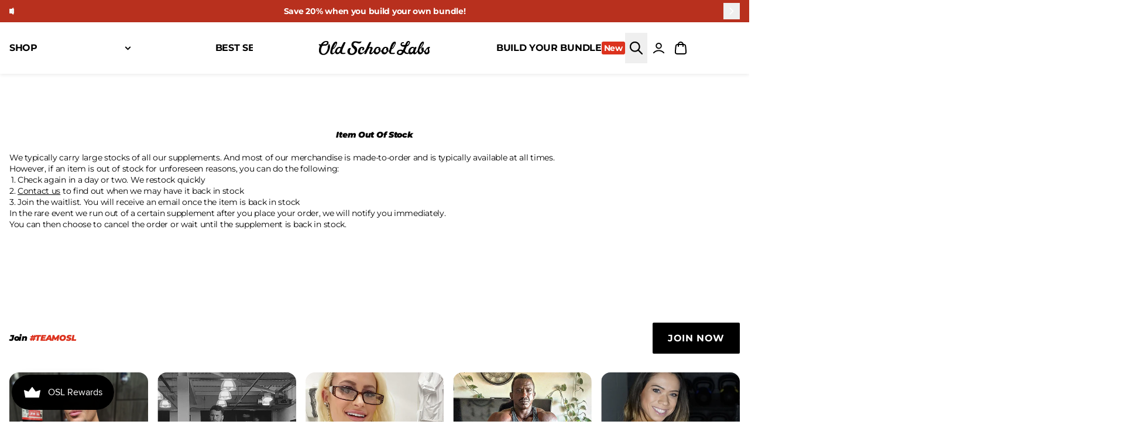

--- FILE ---
content_type: text/html; charset=utf-8
request_url: https://shop.oldschoollabs.com/pages/item-out-of-stock
body_size: 109673
content:





<!doctype html>
<html class="no-js" lang="en">
<head>
  <meta charset="utf-8">
  <meta http-equiv="X-UA-Compatible"
        content="IE=edge">
  <meta name="viewport"
        content="width=device-width,initial-scale=1,viewport-fit=cover">
  <meta name="color-scheme" content="light only">
  <!-- avoiding chrome force dark mode -->
  <script>
    const isDarkMode = window.matchMedia('(prefers-color-scheme: dark)').matches;

    if (isDarkMode) {
      let meta = document.querySelector('meta[name="color-scheme"]');
      if (!meta) {
        meta = document.createElement('meta');
        meta.setAttribute('name', 'color-scheme');
        document.head.appendChild(meta);
      }
      meta.setAttribute('content', 'dark only');
    }
    (() => {
      const setCookie = (cookieName, cookieValue, cookieMinutes = 60 * 24) => {
        if (typeof window === "undefined" || typeof document === "undefined") {
          return false;
        }
        const d = new Date();
        d.setTime(d.getTime() + cookieMinutes * 60 * 1000);
        const expires = d.toUTCString();
        document.cookie = `${cookieName}=${cookieValue};expires=${expires};path=/;SameSite=Strict;`;
        return true;
      };

      const getCookie = (cookieName) => {
        if (typeof window === "undefined" || typeof document === "undefined") {
          return false;
        }

        const name = `${cookieName}=`;
        const cookieArray = document.cookie.split(";");
        for (let i = 0; i < cookieArray.length; i++) {
          let cookie = cookieArray[i];
          while (cookie.charAt(0) === " ") {
            cookie = cookie.substring(1);
          }
          if (cookie.indexOf(name) === 0) {
            return cookie.substring(name.length, cookie.length);
          }
        }
        return false;
      };

      const checkCookie = (cookieName) => {
        if (typeof window === "undefined" || typeof document === "undefined") {
          return false;
        }
        return !!cookieName && document.cookie.includes(`${cookieName}=`);
      };

      const removeCookie = (cookieName) => {
        setCookie(cookieName, "", -1);
      };
      window.utils = window.utils || {
        setCookie,
        getCookie,
        checkCookie,
        removeCookie,
      };
    })();

    if (!Array.prototype.at) {
      Array.prototype.at = function (index) {
        // Ensure integer
        index = Math.trunc(index) || 0;
        // Convert negative index
        if (index < 0) index += this.length;
        // Return undefined if out of bounds
        if (index < 0 || index >= this.length) return undefined;
        return this[index];
      };
    }

    if (!String.prototype.at) {
      String.prototype.at = function (index) {
        index = Math.trunc(index) || 0;
        if (index < 0) index += this.length;
        if (index < 0 || index >= this.length) return "";
        return this.charAt(index);
      };
    }

    if (typeof structuredClone !== "function") {
      // Initial: Fast sync clone for most JSON-safe values
      globalThis.structuredClone = (value) => {
        return JSON.parse(JSON.stringify(value));
      };

      // Then upgrade to true structured clone using MessageChannel
      (async () => {
        try {
          const { port1, port2 } = new MessageChannel();
          port2.onmessage = (event) => {
            // Replace with proper async-compatible structured clone
            globalThis.structuredClone = (value) =>
              new Promise((resolve, reject) => {
                const { port1, port2 } = new MessageChannel();
                port2.onmessage = (e) => resolve(e.data);
                port2.onerror = reject;
                port1.postMessage(value);
              });

            // Force a test clone now to verify compatibility
            port1.postMessage({});
          };

          port1.postMessage({});
        } catch {
          // Ignore if MessageChannel not supported (very old browsers)
        }
      })();
    }

    if (!Array.prototype.toSorted) {
      Object.defineProperty(Array.prototype, "toSorted", {
        value: function (compareFn) {
          return [...this].sort(compareFn);
        },
        writable: true,
        configurable: true,
        enumerable: false,
      });
    }

    if (!Array.prototype.findLastIndex) {
      Object.defineProperty(Array.prototype, 'findLastIndex', {
        value: function (predicate, thisArg) {
          if (this == null) {
            throw new TypeError('"this" is null or not defined');
          }
          if (typeof predicate !== 'function') {
            throw new TypeError('predicate must be a function');
          }

          const list = Object(this);
          const length = list.length >>> 0;

          for (let i = length - 1; i >= 0; i--) {
            if (predicate.call(thisArg, list[i], i, list)) {
              return i;
            }
          }
          return -1;
        },
        configurable: true,
        writable: true,
      });
    }

  </script>
  <style>
    :root {
      color-scheme: light only;
    }
  </style>

  

  
  <link rel="preconnect" href="https://cdn.intelligems.io">
  <link rel="dns-prefetch" href="https://static.klaviyo.com">
  <link rel="preconnect" href="https://www.googletagmanager.com">
  <link rel="dns-prefetch" href="https://analytics.tiktok.com">
  <link rel="dns-prefetch" href="https://www.clarity.ms">
  <link rel="dns-prefetch" href="https://connect.facebook.net">
  <link rel="dns-prefetch" href="https://api.config-security.com">
  <link rel="dns-prefetch" href="https://conf.config-security.com">
  <link rel="dns-prefetch" href="https://whale.camera">
  <link rel="dns-prefetch" href="https://cdn.attn.tv">
  <link rel="dns-prefetch" href="https://assetscdn-wchat.freshchat.com">
  
    
    
    
    
    
      
      
    
  
<link rel="canonical" href="https://shop.oldschoollabs.com/pages/item-out-of-stock">


<title>Item Out Of Stock
&ndash; Old School Labs®
</title>

<meta name="description" content="We typically carry large stocks of all our supplements. And most of our merchandise is made-to-order and is typically available at all times. However, if an item is out of stock for unforeseen reasons, you can do the following: Check again in a day or two. We restock quickly Contact us to find out when we may have it b">


<link rel="alternate" hreflang="en" href="https://shop.oldschoollabs.com/pages/item-out-of-stock" />

<meta property="og:site_name" content="Old School Labs®">
<meta property="og:url" content="https://shop.oldschoollabs.com/pages/item-out-of-stock">
<meta property="og:title" content="Item Out Of Stock">
<meta property="og:type" content="website">
<meta property="og:description" content="We typically carry large stocks of all our supplements. And most of our merchandise is made-to-order and is typically available at all times. However, if an item is out of stock for unforeseen reasons, you can do the following: Check again in a day or two. We restock quickly Contact us to find out when we may have it b"><meta property="og:image" content="http://shop.oldschoollabs.com/cdn/shop/files/OSL_Logo.png?v=1695923980">
  <meta property="og:image:secure_url" content="https://shop.oldschoollabs.com/cdn/shop/files/OSL_Logo.png?v=1695923980">
  <meta property="og:image:width" content="600">
  <meta property="og:image:height" content="75">
<meta name="twitter:card" content="summary_large_image">
<meta name="twitter:title" content="Item Out Of Stock">
<meta name="twitter:description" content="We typically carry large stocks of all our supplements. And most of our merchandise is made-to-order and is typically available at all times. However, if an item is out of stock for unforeseen reasons, you can do the following: Check again in a day or two. We restock quickly Contact us to find out when we may have it b"><link rel="icon" type="image/png" href="//shop.oldschoollabs.com/cdn/shop/files/logomark.png?crop=center&height=32&v=1759493126&width=32">


  <script type="application/ld+json">
    {
      "@context": "https://schema.org"
    ,"@type": "BreadcrumbList",
  "itemListElement": [{
  "@type": "ListItem",
  "position": 1,
  "name": "Home",
  "item": "https://shop.oldschoollabs.com"
  },{
    "@type": "ListItem",
    "position": 2,
    "name": "Item Out Of Stock",
    "item": "https://shop.oldschoollabs.com/pages/item-out-of-stock"
    }]
    }
  </script>


<link rel="preconnect" href="https://cdn.shopify.com" crossorigin>
<link rel="preconnect" href="https://fonts.shopifycdn.com" crossorigin>

<link data-css-src rel="preload" as="style" href="//shop.oldschoollabs.com/cdn/shop/t/233/assets/reset.css?v=83089419364854622501767613690">
<link data-css-src rel="preload" as="style" href="//shop.oldschoollabs.com/cdn/shop/t/233/assets/tailwind.css?v=47968429500085695991767614221">
<link data-css-src rel="preload" as="style" href="//shop.oldschoollabs.com/cdn/shop/t/233/assets/custom.css?v=111603181540343972631767613690">


  <noscript data-css-src-noscript>
    <link rel="stylesheet" href="//shop.oldschoollabs.com/cdn/shop/t/233/assets/reset.css?v=83089419364854622501767613690" type="text/css" media="all">
    <link rel="stylesheet" href="//shop.oldschoollabs.com/cdn/shop/t/233/assets/tailwind.css?v=47968429500085695991767614221" type="text/css" media="all">
    <link rel="stylesheet" href="//shop.oldschoollabs.com/cdn/shop/t/233/assets/custom.css?v=111603181540343972631767613690" type="text/css" media="all">
  </noscript>

  <script>
    (() => {
      const linkElements = document.querySelectorAll("[data-css-src]");
      const fetchPromises = [];
      const CACHE_EXPIRATION_MS = 1000 * 60 * 60; // 1 hour
      const now = Date.now();

      linkElements.forEach((linkElement) => {
        const cssUrl = linkElement.getAttribute("href");
        const cssSrc = cssUrl.split("/").at(-1);
        const [key, version] = cssSrc?.split("?") ?? [];
        const cacheKey = `__css_${`132100948065`}_${key}`;

        if (!cssUrl) return;

        const cachedData = JSON.parse(localStorage.getItem(cacheKey) ?? "{}");

        if (typeof cachedData?.css === 'string') {
          try {
            const style = document.createElement("style");
            style.textContent = cachedData?.css;
            document.head.appendChild(style);
            linkElement?.remove();
            if (now - cachedData.timestamp < CACHE_EXPIRATION_MS && cachedData.version === version) {
              return;
            }
          } catch (err) {
            localStorage.removeItem(cacheKey);
          }
        }

        if (linkElement && typeof cachedData?.css !== 'string') {
          linkElement.setAttribute("rel", "stylesheet");
          linkElement.removeAttribute("as");
        }


        const fetchPromise = fetch(cssUrl)
          .then((res) => {
            if (!res.ok) throw new Error(`Failed to fetch ${cssUrl}`);
            return res.text();
          })
          .then((css) => {
            localStorage.setItem(
              cacheKey,
              JSON.stringify({
                css: `/* Cached CSS */\n\n${css}`,
                timestamp: now,
                version: version,
              }),
            );

            const style = document.createElement("style");
            style.textContent = css;
            document.head.appendChild(style);

            linkElement?.remove();
          })
          .catch((err) => {
            console.warn("Failed to inline CSS for", cssUrl, err);
          });

        fetchPromises.push(fetchPromise);
      });

      Promise.all(fetchPromises).then(() => {
        // console.log("All CSS fetched and inlined");
      });
    })();
  </script>


<script type="module" src="//shop.oldschoollabs.com/cdn/shop/t/233/assets/theme.js?v=98169234608284002301767614216"></script>
<script type="module" src="//shop.oldschoollabs.com/cdn/shop/t/233/assets/custom.js?v=161486037005085840401767613690" defer></script>
<script type="module" src="//shop.oldschoollabs.com/cdn/shop/t/233/assets/__section--card_article_card.js?v=136859523823672648591767614216" defer></script>
<script type="module" src="//shop.oldschoollabs.com/cdn/shop/t/233/assets/__section--card_blog_card.js?v=81457869007999400181767614216" defer></script>
<script type="module" src="//shop.oldschoollabs.com/cdn/shop/t/233/assets/__section--card_collection_card.js?v=88499476876625424651767614216" defer></script>
<script type="module" src="//shop.oldschoollabs.com/cdn/shop/t/233/assets/__section--card_comment_card.js?v=179944271433834475331767614216" defer></script>
<script type="module" src="//shop.oldschoollabs.com/cdn/shop/t/233/assets/__section--card_line_item_card.js?v=147071824514615414461767614216" defer></script>
<script type="module" src="//shop.oldschoollabs.com/cdn/shop/t/233/assets/__section--card_page_card.js?v=67141924219054044431767614216" defer></script>
<script type="module" src="//shop.oldschoollabs.com/cdn/shop/t/233/assets/__section--card_product_card.js?v=122794323335756321841767614216" defer></script>
<script type="module" src="//shop.oldschoollabs.com/cdn/shop/t/233/assets/__section--header_navigation_bar.js?v=61791911461535003021767614216" defer></script>
<script type="module" src="//shop.oldschoollabs.com/cdn/shop/t/233/assets/__section--main_article.js?v=120717165629531869551767614216" defer></script>
<script type="module" src="//shop.oldschoollabs.com/cdn/shop/t/233/assets/__section--main_blog.js?v=29342109877456940981767614216" defer></script>
<script type="module" src="//shop.oldschoollabs.com/cdn/shop/t/233/assets/__section--main_collection.js?v=28550606161955995091767614216" defer></script>
<script type="module" src="//shop.oldschoollabs.com/cdn/shop/t/233/assets/__section--main_list_collections.js?v=9740006077267834871767614216" defer></script>
<script type="module" src="//shop.oldschoollabs.com/cdn/shop/t/233/assets/__section--main_product.js?v=89277383819274580631767617822" defer></script>
<script type="module" src="//shop.oldschoollabs.com/cdn/shop/t/233/assets/__section--main_search.js?v=100251771261845008391767614216" defer></script>
<script type="module" src="//shop.oldschoollabs.com/cdn/shop/t/233/assets/__section--modal_back_in_stock_notification.js?v=62972764776157919231767614216" defer></script>
<script type="module" src="//shop.oldschoollabs.com/cdn/shop/t/233/assets/__section--modal_search.js?v=108482414541257298431767614216" defer></script>
<script type="module" src="//shop.oldschoollabs.com/cdn/shop/t/233/assets/__section--bundle.js?v=149723412272164865031767614216" defer></script>
<script type="module" src="//shop.oldschoollabs.com/cdn/shop/t/233/assets/__section--color_wheel.js?v=110682988409147640951767614216" defer></script>
<script type="module" src="//shop.oldschoollabs.com/cdn/shop/t/233/assets/__section--hotspots.js?v=8017048449781226621767614216" defer></script>
<script type="module" src="//shop.oldschoollabs.com/cdn/shop/t/233/assets/__block--countdown.js?v=21927920804928580511767614216" defer></script>
<script type="module" src="//shop.oldschoollabs.com/cdn/shop/t/233/assets/__block--marquee.js?v=72688804480176260471767614216" defer></script>
<script type="module" src="//shop.oldschoollabs.com/cdn/shop/t/233/assets/__block--parallax_image.js?v=249044986066882711767614216" defer></script>
<script src="//shop.oldschoollabs.com/cdn/shop/t/233/assets/_barba-prefetch.umd.min.js?v=157850917247854199871767613690" defer></script>
<script src="//shop.oldschoollabs.com/cdn/shop/t/233/assets/_barba.umd.min.js?v=165171073557725054391767613690" defer></script>
<script src="//shop.oldschoollabs.com/cdn/shop/t/233/assets/_dayjs.min.js?v=118246384626344491081767613690" defer></script>
<script src="//shop.oldschoollabs.com/cdn/shop/t/233/assets/_alpinejs.focus.min.js?v=11879732775850096641767613690" defer></script>
<script src="//shop.oldschoollabs.com/cdn/shop/t/233/assets/_alpinejs.intersect.min.js?v=15699425664181935141767613690" defer></script>
<script src="//shop.oldschoollabs.com/cdn/shop/t/233/assets/_alpinejs.collapse.min.js?v=164669610819578944191767613690" defer></script>
<script src="//shop.oldschoollabs.com/cdn/shop/t/233/assets/_alpinejs.anchor.min.js?v=150580431371200105231767613690" defer></script>
<script src="//shop.oldschoollabs.com/cdn/shop/t/233/assets/_alpinejs.min.js?v=95530210460088110851767613690" defer></script>
<script src="//shop.oldschoollabs.com/cdn/shop/t/233/assets/_inert-polifyill.min.js?v=2889100292414432381767613690" defer></script>
<script data-no-block>
  window.translations = {
  "main_account": {
    "product": "Product",
    "sku": "SKU",
    "quantity": "Quantity",
    "total": "Total",
    "subtotal": "Subtotal",
    "discount": "Discount",
    "shipping": "Shipping",
    "tax_included": "Tax included",
    "tax_excluded": "Tax excluded",
    "refunded_amount": "Refunded amount",
    "billing_address": "Billing Address",
    "no_billing": "No Billing Address",
    "shipping_address": "Shipping Address",
    "no_shipping": "No shipping address was required for this order."
  }
};
</script>
  <style>
  :root {
    --header-height: calc((var(--navigation-bar-height, 0px) + var(--progress-bar-height, 0px)) + var(--announcement-bar-height, 0px));
    --header-height-offset: calc((var(--navigation-bar-height, 0px) + var(--progress-bar-height, 0px)) + var(--announcement-bar-height, 0px));
  }

  .header-sections-container [data-announcement-bar] {
    height: var(--announcement-bar-height, 0px);
  }

  .header-sections-container [data-progress-bar] {
    height: var(--progress-bar-height, 0px);
  }

  [data-header-section] {
    transform: translate3d(0, 0, 0);
    transition: transform 200ms ease-in-out;
    will-change: transform;
  }

  html.header-hidden [data-header-section] {
    transform: translate3d(0, calc(-1 * var(--header-height)), 0);
  }

  html.no-anim [data-header-section],
  html.no-anim .sticky-under-header {
    transition: none !important;
  }

  .header-sections-container {
    position: sticky;
    left: 0;
    right: 0;
    /*bottom: 0;*/
    top: calc(-1 * (var(--progress-bar-height, 0px) + var(--announcement-bar-height, 0px)));
    z-index: 35;
    /*pointer-events: none;
    --header-full-height: calc(var(--progress-bar-height, 0px) + var(--announcement-bar-height, 0px) + var(--navigation-bar-height, 0px));
    --header-dynamic-height: calc(100vh + (var(--header-full-height) - var(--header-height-offset)));
    height: var(--header-dynamic-height);
    margin-bottom: calc(-1 * (var(--header-dynamic-height) - (var(--progress-bar-height, 0px) + var(--announcement-bar-height, 0px) + var(--navigation-bar-height, 0px))));*/
  }

  .header-sections-container > * {
    pointer-events: auto;
  }

  
  :root {

    --container-width-fullwidth: 0px;
    --container-width-xs: 640px;
    --container-width-sm: 900px;
    --container-width-md: 1440px;
    --container-width-lg: 1860px;

  }

  :root {
    --gutter: 16px;
    --100vw-no-scrollbar: calc(100vw - var(--scrollbar-width, 19px));

    @media screen and (min-width: 768px) {
      --gutter: 40px;
    }
  }

  *, :before, :after {
    --container-fullwidth: max(calc((var(--100vw-no-scrollbar) - var(--container-width-fullwidth)) / 2), var(--gutter));
    --container-xs: max(calc((var(--100vw-no-scrollbar) - var(--container-width-xs)) / 2), var(--gutter));
    --container-sm: max(calc((var(--100vw-no-scrollbar) - var(--container-width-sm)) / 2), var(--gutter));
    --container-md: max(calc((var(--100vw-no-scrollbar) - var(--container-width-md)) / 2), var(--gutter));
    --container-lg: max(calc((var(--100vw-no-scrollbar) - var(--container-width-lg)) / 2), var(--gutter));
    --layout-y-container: max(calc((100vh - 910px) / 2), var(--gutter));
  }

  @media screen and (min-width: 768px) {
    :root {
      --layout-padding-sm: px;
      --layout-padding-md: px;
      --layout-padding-lg: px;
      --layout-padding-xl: px;
    }
  }


</style>
<style>

  html {
    background: #ffffff;
    color: #000000;
  }

  :focus-visible {
    outline-color: #272824;
  }

  :root {
    --color-error--rgb:

180 0 0
;
    --color-error--hex: #b40000;
    --color-error-text--hex: #1b0000;
    --color-error: var(--color-error--rgb, #b40000);
    --color-warning--rgb:

245 158 11
;
    --color-warning--hex: #f59e0b;
    --color-warning-text--hex: #634004;
    --color-warning: var(--color-warning--rgb, #f59e0b);
    --color-success--rgb:

34 197 94
;
    --color-success--hex: #22c55e;
    --color-success-text--hex: #0b4320;
    --color-success: var(--color-success--rgb, #22c55e);
    --color-info--rgb:

56 189 248
;
    --color-info--hex: #38bdf8;
    --color-info-text--hex: #056792;
    --color-info: var(--color-info--rgb, #38bdf8);
    --color-review-stars--rgb:

0 0 0
;
    --color-review-stars--hex: #000000;
    --color-review-stars: var(--color-review-stars--rgb, #000000);
    --color-review-stars-base--rgb:

209 213 219
;
    --color-review-stars-base--hex: #D1D5DB;
    --color-review-stars-base: var(--color-review-stars--rgb, #D1D5DB);
    --color-modal-backdrop-color: rgba(0,0,0, 0.4);
    --color-modal-backdrop-blur: blur(12px);
  }

  :root {
    --color-gray-50: 249 250 251;
    --color-gray-100: 243 244 246;
    --color-gray-200: 229 231 235;
    --color-gray-300: 209 213 219;
    --color-gray-400: 156 163 175;
    --color-gray-500: 107 114 128;
    --color-gray-600: 75 85 99;
    --color-gray-700: 55 65 81;
    --color-gray-800: 31 41 55;
    --color-gray-900: 17 24 39;
  }


</style>


<script type="application/javascript">
  window.routes = {
    ...{"error":"json not allowed for this object"},
    file_url: `//shop.oldschoollabs.com/cdn/shop/files/`,
    asset_url: `//shop.oldschoollabs.com/cdn/shop/t/233/assets/`,
  };
  
  window.customer = null;
  
  window.request_path = "\/pages\/item-out-of-stock";
  window.template = "page";
  window._cart_data = window._cart_data || {"note":null,"attributes":{},"original_total_price":0,"total_price":0,"total_discount":0,"total_weight":0.0,"item_count":0,"items":[],"requires_shipping":false,"currency":"USD","items_subtotal_price":0,"cart_level_discount_applications":[],"checkout_charge_amount":0};
  window._cart_data_item_components = [];
  window._cart_data = {
    ...window._cart_data,
    items: window._cart_data?.items?.map((item, index) => ({
      ...item,
      index,
      item_components: window._cart_data_item_components[index],
    })) ?? [],
  };
  window.money_format = "${{amount}}";
  window.design_mode = false;
  window.theme_settings = {"color__background_color":"#ffffff","color__text_color":"#000000","color__error":"#b40000","color__warning":"#f59e0b","color__success":"#22c55e","color__info":"#38bdf8","color__review_stars":"#000000","color__review_stars_base":"#D1D5DB","color__modal_backdrop":"rgba(0,0,0, 0.4)","color__modal_backdrop_blur":"blur(12px)","color__focus_outline":"#272824","seo__image_override":"smart.seo_image","layout__header_hide_on_scroll":true,"layout__page_width_xs":640,"layout__page_width_sm":900,"layout__page_width_md":1440,"layout__page_width_lg":1860,"layout__page_gutter_desktop":40,"layout__page_gutter_mobile":16,"branding__favicon":"\/\/shop.oldschoollabs.com\/cdn\/shop\/files\/logomark.png?v=1759493126","megamenu__text_color":"#000000","megamenu__background_color":"#ffffff","megamenu__custom_css":"\u0026 {\n  min-height: 200px;\n}","data__product__reviews_rating":"reviews.rating","data__product__reviews_count":"reviews.rating_count","data__product__variant__preorder":"smart.preorder","data__product__variant__preorder_date":"smart.preorder_date","data__product__variant__preorder_quantity":"smart.preorder_quantity","data__product__variant__preorder_threshold":1,"data__product__load_metafields":true,"data__product__product_metafield":"descriptors,custom","data__product__variant_metafield":"descriptors,supplement","data__product__product__load_product_data":false,"data__product__variant__load_product_data":false,"data__product__restrict_product_card_metafield_keys":"descriptors.subtitle,custom.badges,variant.descriptors.flavor_icon","data__collection__metafield":"smart","data__collection__load_product_data":false,"data__article__metafield":"smart","data__article__load_product_data":false,"data__blog__metafield":"smart","data__blog__load_product_data":false,"data__page__metafield":"smart","data__page__load_product_data":false,"development__dev_mode":true,"development__block_app_scripts":false,"development__block_content_for_header":false,"development__block_modal_sections":false,"development__block_design_system":false,"development__block_card_sections":false,"development__block_header_sections":false,"development__block_template_sections":false,"development__block_footer_sections":false,"development__disable_animations":false,"development__disable_shopify_preview_bar":false,"development__enable_marker_io":true,"development__marker_io_id":"691dc67458c2f468dd066a39","checkout_logo_position":"left","checkout_logo_size":"medium","checkout_body_background_color":"#fff","checkout_input_background_color_mode":"white","checkout_sidebar_background_color":"#fafafa","checkout_heading_font":"-apple-system, BlinkMacSystemFont, 'Segoe UI', Roboto, Helvetica, Arial, sans-serif, 'Apple Color Emoji', 'Segoe UI Emoji', 'Segoe UI Symbol'","checkout_body_font":"-apple-system, BlinkMacSystemFont, 'Segoe UI', Roboto, Helvetica, Arial, sans-serif, 'Apple Color Emoji', 'Segoe UI Emoji', 'Segoe UI Symbol'","checkout_accent_color":"#1878b9","checkout_button_color":"#1878b9","checkout_error_color":"#e22120","customer_layout":"customer_area"};
  window.collection = null;
  window._sections = window._sections || {};
  window._stores = window._stores || {};
  window._products = window._products || {};
  window._fetch_products = window._fetch_products || new Map();
  window._save_product_sequence = window._save_product_sequence || new Map();
  window._save_product_schedule = window._save_product_schedule || new Set();
  window._collections = window._collections || {};
  window._pages = window._pages || {};
  window._blogs = window._blogs || {};
  window._comments = window._comments || {};
  window._articles = window._articles || {};
  window._metaobjects = window._metaobjects || {};
</script>
<meta name="msvalidate.01" content="DADF7D2D591FE052F749EFB1E85EB418" />
  
    <script>window.performance && window.performance.mark && window.performance.mark('shopify.content_for_header.start');</script><meta name="google-site-verification" content="AYB5Aq6pDqDD-60B9Me2rcHkGWtWj0MQUdcGYEOo_rM">
<meta name="facebook-domain-verification" content="gxs99tachbiq2teh28aosmoakktgud">
<meta name="google-site-verification" content="ZnZ76FGiqVNDaNI0MLABhac6WcSzRsWspuAijKiocS0">
<meta name="google-site-verification" content="AYB5Aq6pDqDD-60B9Me2rcHkGWtWj0MQUdcGYEOo_rM">
<meta name="google-site-verification" content="ORmY22NH2g9cwyNmP7pG0AuqMVg4XBrSqRifnQ7OI4Q">
<meta id="shopify-digital-wallet" name="shopify-digital-wallet" content="/6488063/digital_wallets/dialog">
<meta name="shopify-checkout-api-token" content="849abc87758b0e7f5b9078c31ddece75">
<meta id="in-context-paypal-metadata" data-shop-id="6488063" data-venmo-supported="false" data-environment="production" data-locale="en_US" data-paypal-v4="true" data-currency="USD">
<script async="async" src="/checkouts/internal/preloads.js?locale=en-US"></script>
<link rel="preconnect" href="https://shop.app" crossorigin="anonymous">
<script async="async" src="https://shop.app/checkouts/internal/preloads.js?locale=en-US&shop_id=6488063" crossorigin="anonymous"></script>
<script id="apple-pay-shop-capabilities" type="application/json">{"shopId":6488063,"countryCode":"US","currencyCode":"USD","merchantCapabilities":["supports3DS"],"merchantId":"gid:\/\/shopify\/Shop\/6488063","merchantName":"Old School Labs®","requiredBillingContactFields":["postalAddress","email"],"requiredShippingContactFields":["postalAddress","email"],"shippingType":"shipping","supportedNetworks":["visa","masterCard","amex","discover","elo","jcb"],"total":{"type":"pending","label":"Old School Labs®","amount":"1.00"},"shopifyPaymentsEnabled":true,"supportsSubscriptions":true}</script>
<script id="shopify-features" type="application/json">{"accessToken":"849abc87758b0e7f5b9078c31ddece75","betas":["rich-media-storefront-analytics"],"domain":"shop.oldschoollabs.com","predictiveSearch":true,"shopId":6488063,"locale":"en"}</script>
<script>var Shopify = Shopify || {};
Shopify.shop = "old-school-labs.myshopify.com";
Shopify.locale = "en";
Shopify.currency = {"active":"USD","rate":"1.0"};
Shopify.country = "US";
Shopify.theme = {"name":"Smart Theme - 1\/5 Release","id":132100948065,"schema_name":"Smart","schema_version":"4.3.13","theme_store_id":null,"role":"main"};
Shopify.theme.handle = "null";
Shopify.theme.style = {"id":null,"handle":null};
Shopify.cdnHost = "shop.oldschoollabs.com/cdn";
Shopify.routes = Shopify.routes || {};
Shopify.routes.root = "/";</script>
<script type="module">!function(o){(o.Shopify=o.Shopify||{}).modules=!0}(window);</script>
<script>!function(o){function n(){var o=[];function n(){o.push(Array.prototype.slice.apply(arguments))}return n.q=o,n}var t=o.Shopify=o.Shopify||{};t.loadFeatures=n(),t.autoloadFeatures=n()}(window);</script>
<script>
  window.ShopifyPay = window.ShopifyPay || {};
  window.ShopifyPay.apiHost = "shop.app\/pay";
  window.ShopifyPay.redirectState = null;
</script>
<script id="shop-js-analytics" type="application/json">{"pageType":"page"}</script>
<script defer="defer" async type="module" src="//shop.oldschoollabs.com/cdn/shopifycloud/shop-js/modules/v2/client.init-shop-cart-sync_C5BV16lS.en.esm.js"></script>
<script defer="defer" async type="module" src="//shop.oldschoollabs.com/cdn/shopifycloud/shop-js/modules/v2/chunk.common_CygWptCX.esm.js"></script>
<script type="module">
  await import("//shop.oldschoollabs.com/cdn/shopifycloud/shop-js/modules/v2/client.init-shop-cart-sync_C5BV16lS.en.esm.js");
await import("//shop.oldschoollabs.com/cdn/shopifycloud/shop-js/modules/v2/chunk.common_CygWptCX.esm.js");

  window.Shopify.SignInWithShop?.initShopCartSync?.({"fedCMEnabled":true,"windoidEnabled":true});

</script>
<script>
  window.Shopify = window.Shopify || {};
  if (!window.Shopify.featureAssets) window.Shopify.featureAssets = {};
  window.Shopify.featureAssets['shop-js'] = {"shop-cart-sync":["modules/v2/client.shop-cart-sync_ZFArdW7E.en.esm.js","modules/v2/chunk.common_CygWptCX.esm.js"],"init-fed-cm":["modules/v2/client.init-fed-cm_CmiC4vf6.en.esm.js","modules/v2/chunk.common_CygWptCX.esm.js"],"shop-button":["modules/v2/client.shop-button_tlx5R9nI.en.esm.js","modules/v2/chunk.common_CygWptCX.esm.js"],"shop-cash-offers":["modules/v2/client.shop-cash-offers_DOA2yAJr.en.esm.js","modules/v2/chunk.common_CygWptCX.esm.js","modules/v2/chunk.modal_D71HUcav.esm.js"],"init-windoid":["modules/v2/client.init-windoid_sURxWdc1.en.esm.js","modules/v2/chunk.common_CygWptCX.esm.js"],"shop-toast-manager":["modules/v2/client.shop-toast-manager_ClPi3nE9.en.esm.js","modules/v2/chunk.common_CygWptCX.esm.js"],"init-shop-email-lookup-coordinator":["modules/v2/client.init-shop-email-lookup-coordinator_B8hsDcYM.en.esm.js","modules/v2/chunk.common_CygWptCX.esm.js"],"init-shop-cart-sync":["modules/v2/client.init-shop-cart-sync_C5BV16lS.en.esm.js","modules/v2/chunk.common_CygWptCX.esm.js"],"avatar":["modules/v2/client.avatar_BTnouDA3.en.esm.js"],"pay-button":["modules/v2/client.pay-button_FdsNuTd3.en.esm.js","modules/v2/chunk.common_CygWptCX.esm.js"],"init-customer-accounts":["modules/v2/client.init-customer-accounts_DxDtT_ad.en.esm.js","modules/v2/client.shop-login-button_C5VAVYt1.en.esm.js","modules/v2/chunk.common_CygWptCX.esm.js","modules/v2/chunk.modal_D71HUcav.esm.js"],"init-shop-for-new-customer-accounts":["modules/v2/client.init-shop-for-new-customer-accounts_ChsxoAhi.en.esm.js","modules/v2/client.shop-login-button_C5VAVYt1.en.esm.js","modules/v2/chunk.common_CygWptCX.esm.js","modules/v2/chunk.modal_D71HUcav.esm.js"],"shop-login-button":["modules/v2/client.shop-login-button_C5VAVYt1.en.esm.js","modules/v2/chunk.common_CygWptCX.esm.js","modules/v2/chunk.modal_D71HUcav.esm.js"],"init-customer-accounts-sign-up":["modules/v2/client.init-customer-accounts-sign-up_CPSyQ0Tj.en.esm.js","modules/v2/client.shop-login-button_C5VAVYt1.en.esm.js","modules/v2/chunk.common_CygWptCX.esm.js","modules/v2/chunk.modal_D71HUcav.esm.js"],"shop-follow-button":["modules/v2/client.shop-follow-button_Cva4Ekp9.en.esm.js","modules/v2/chunk.common_CygWptCX.esm.js","modules/v2/chunk.modal_D71HUcav.esm.js"],"checkout-modal":["modules/v2/client.checkout-modal_BPM8l0SH.en.esm.js","modules/v2/chunk.common_CygWptCX.esm.js","modules/v2/chunk.modal_D71HUcav.esm.js"],"lead-capture":["modules/v2/client.lead-capture_Bi8yE_yS.en.esm.js","modules/v2/chunk.common_CygWptCX.esm.js","modules/v2/chunk.modal_D71HUcav.esm.js"],"shop-login":["modules/v2/client.shop-login_D6lNrXab.en.esm.js","modules/v2/chunk.common_CygWptCX.esm.js","modules/v2/chunk.modal_D71HUcav.esm.js"],"payment-terms":["modules/v2/client.payment-terms_CZxnsJam.en.esm.js","modules/v2/chunk.common_CygWptCX.esm.js","modules/v2/chunk.modal_D71HUcav.esm.js"]};
</script>
<script>(function() {
  var isLoaded = false;
  function asyncLoad() {
    if (isLoaded) return;
    isLoaded = true;
    var urls = ["https:\/\/cdn.attn.tv\/oldschoollabs\/dtag.js?shop=old-school-labs.myshopify.com","https:\/\/superfiliate-cdn.com\/storefront.js?shop=old-school-labs.myshopify.com","https:\/\/pc-quiz.s3.us-east-2.amazonaws.com\/current\/quiz-loader.min.js?shop=old-school-labs.myshopify.com","https:\/\/cdn.tapcart.com\/webbridge-sdk\/webbridge.umd.js?shop=old-school-labs.myshopify.com","\/\/fw-cdn.com\/12549432\/4946845.js?shop=old-school-labs.myshopify.com","https:\/\/d1ggrngj0uwslm.cloudfront.net\/fm_adhoc_scripts\/added_product_cart.js?shop=old-school-labs.myshopify.com","https:\/\/d1ggrngj0uwslm.cloudfront.net\/fm_adhoc_scripts\/viewed_product.js?shop=old-school-labs.myshopify.com"];
    for (var i = 0; i < urls.length; i++) {
      var s = document.createElement('script');
      s.type = 'text/javascript';
      s.async = true;
      s.src = urls[i];
      var x = document.getElementsByTagName('script')[0];
      x.parentNode.insertBefore(s, x);
    }
  };
  if(window.attachEvent) {
    window.attachEvent('onload', asyncLoad);
  } else {
    window.addEventListener('load', asyncLoad, false);
  }
})();</script>
<script id="__st">var __st={"a":6488063,"offset":-28800,"reqid":"13686c6a-e69e-458d-a803-df54f18507a5-1768730602","pageurl":"shop.oldschoollabs.com\/pages\/item-out-of-stock","s":"pages-54945120353","u":"4afc9953dd83","p":"page","rtyp":"page","rid":54945120353};</script>
<script>window.ShopifyPaypalV4VisibilityTracking = true;</script>
<script id="captcha-bootstrap">!function(){'use strict';const t='contact',e='account',n='new_comment',o=[[t,t],['blogs',n],['comments',n],[t,'customer']],c=[[e,'customer_login'],[e,'guest_login'],[e,'recover_customer_password'],[e,'create_customer']],r=t=>t.map((([t,e])=>`form[action*='/${t}']:not([data-nocaptcha='true']) input[name='form_type'][value='${e}']`)).join(','),a=t=>()=>t?[...document.querySelectorAll(t)].map((t=>t.form)):[];function s(){const t=[...o],e=r(t);return a(e)}const i='password',u='form_key',d=['recaptcha-v3-token','g-recaptcha-response','h-captcha-response',i],f=()=>{try{return window.sessionStorage}catch{return}},m='__shopify_v',_=t=>t.elements[u];function p(t,e,n=!1){try{const o=window.sessionStorage,c=JSON.parse(o.getItem(e)),{data:r}=function(t){const{data:e,action:n}=t;return t[m]||n?{data:e,action:n}:{data:t,action:n}}(c);for(const[e,n]of Object.entries(r))t.elements[e]&&(t.elements[e].value=n);n&&o.removeItem(e)}catch(o){console.error('form repopulation failed',{error:o})}}const l='form_type',E='cptcha';function T(t){t.dataset[E]=!0}const w=window,h=w.document,L='Shopify',v='ce_forms',y='captcha';let A=!1;((t,e)=>{const n=(g='f06e6c50-85a8-45c8-87d0-21a2b65856fe',I='https://cdn.shopify.com/shopifycloud/storefront-forms-hcaptcha/ce_storefront_forms_captcha_hcaptcha.v1.5.2.iife.js',D={infoText:'Protected by hCaptcha',privacyText:'Privacy',termsText:'Terms'},(t,e,n)=>{const o=w[L][v],c=o.bindForm;if(c)return c(t,g,e,D).then(n);var r;o.q.push([[t,g,e,D],n]),r=I,A||(h.body.append(Object.assign(h.createElement('script'),{id:'captcha-provider',async:!0,src:r})),A=!0)});var g,I,D;w[L]=w[L]||{},w[L][v]=w[L][v]||{},w[L][v].q=[],w[L][y]=w[L][y]||{},w[L][y].protect=function(t,e){n(t,void 0,e),T(t)},Object.freeze(w[L][y]),function(t,e,n,w,h,L){const[v,y,A,g]=function(t,e,n){const i=e?o:[],u=t?c:[],d=[...i,...u],f=r(d),m=r(i),_=r(d.filter((([t,e])=>n.includes(e))));return[a(f),a(m),a(_),s()]}(w,h,L),I=t=>{const e=t.target;return e instanceof HTMLFormElement?e:e&&e.form},D=t=>v().includes(t);t.addEventListener('submit',(t=>{const e=I(t);if(!e)return;const n=D(e)&&!e.dataset.hcaptchaBound&&!e.dataset.recaptchaBound,o=_(e),c=g().includes(e)&&(!o||!o.value);(n||c)&&t.preventDefault(),c&&!n&&(function(t){try{if(!f())return;!function(t){const e=f();if(!e)return;const n=_(t);if(!n)return;const o=n.value;o&&e.removeItem(o)}(t);const e=Array.from(Array(32),(()=>Math.random().toString(36)[2])).join('');!function(t,e){_(t)||t.append(Object.assign(document.createElement('input'),{type:'hidden',name:u})),t.elements[u].value=e}(t,e),function(t,e){const n=f();if(!n)return;const o=[...t.querySelectorAll(`input[type='${i}']`)].map((({name:t})=>t)),c=[...d,...o],r={};for(const[a,s]of new FormData(t).entries())c.includes(a)||(r[a]=s);n.setItem(e,JSON.stringify({[m]:1,action:t.action,data:r}))}(t,e)}catch(e){console.error('failed to persist form',e)}}(e),e.submit())}));const S=(t,e)=>{t&&!t.dataset[E]&&(n(t,e.some((e=>e===t))),T(t))};for(const o of['focusin','change'])t.addEventListener(o,(t=>{const e=I(t);D(e)&&S(e,y())}));const B=e.get('form_key'),M=e.get(l),P=B&&M;t.addEventListener('DOMContentLoaded',(()=>{const t=y();if(P)for(const e of t)e.elements[l].value===M&&p(e,B);[...new Set([...A(),...v().filter((t=>'true'===t.dataset.shopifyCaptcha))])].forEach((e=>S(e,t)))}))}(h,new URLSearchParams(w.location.search),n,t,e,['guest_login'])})(!0,!0)}();</script>
<script integrity="sha256-4kQ18oKyAcykRKYeNunJcIwy7WH5gtpwJnB7kiuLZ1E=" data-source-attribution="shopify.loadfeatures" defer="defer" src="//shop.oldschoollabs.com/cdn/shopifycloud/storefront/assets/storefront/load_feature-a0a9edcb.js" crossorigin="anonymous"></script>
<script crossorigin="anonymous" defer="defer" src="//shop.oldschoollabs.com/cdn/shopifycloud/storefront/assets/shopify_pay/storefront-65b4c6d7.js?v=20250812"></script>
<script data-source-attribution="shopify.dynamic_checkout.dynamic.init">var Shopify=Shopify||{};Shopify.PaymentButton=Shopify.PaymentButton||{isStorefrontPortableWallets:!0,init:function(){window.Shopify.PaymentButton.init=function(){};var t=document.createElement("script");t.src="https://shop.oldschoollabs.com/cdn/shopifycloud/portable-wallets/latest/portable-wallets.en.js",t.type="module",document.head.appendChild(t)}};
</script>
<script data-source-attribution="shopify.dynamic_checkout.buyer_consent">
  function portableWalletsHideBuyerConsent(e){var t=document.getElementById("shopify-buyer-consent"),n=document.getElementById("shopify-subscription-policy-button");t&&n&&(t.classList.add("hidden"),t.setAttribute("aria-hidden","true"),n.removeEventListener("click",e))}function portableWalletsShowBuyerConsent(e){var t=document.getElementById("shopify-buyer-consent"),n=document.getElementById("shopify-subscription-policy-button");t&&n&&(t.classList.remove("hidden"),t.removeAttribute("aria-hidden"),n.addEventListener("click",e))}window.Shopify?.PaymentButton&&(window.Shopify.PaymentButton.hideBuyerConsent=portableWalletsHideBuyerConsent,window.Shopify.PaymentButton.showBuyerConsent=portableWalletsShowBuyerConsent);
</script>
<script data-source-attribution="shopify.dynamic_checkout.cart.bootstrap">document.addEventListener("DOMContentLoaded",(function(){function t(){return document.querySelector("shopify-accelerated-checkout-cart, shopify-accelerated-checkout")}if(t())Shopify.PaymentButton.init();else{new MutationObserver((function(e,n){t()&&(Shopify.PaymentButton.init(),n.disconnect())})).observe(document.body,{childList:!0,subtree:!0})}}));
</script>
<link id="shopify-accelerated-checkout-styles" rel="stylesheet" media="screen" href="https://shop.oldschoollabs.com/cdn/shopifycloud/portable-wallets/latest/accelerated-checkout-backwards-compat.css" crossorigin="anonymous">
<style id="shopify-accelerated-checkout-cart">
        #shopify-buyer-consent {
  margin-top: 1em;
  display: inline-block;
  width: 100%;
}

#shopify-buyer-consent.hidden {
  display: none;
}

#shopify-subscription-policy-button {
  background: none;
  border: none;
  padding: 0;
  text-decoration: underline;
  font-size: inherit;
  cursor: pointer;
}

#shopify-subscription-policy-button::before {
  box-shadow: none;
}

      </style>

<script>window.performance && window.performance.mark && window.performance.mark('shopify.content_for_header.end');</script>
  

  
<script>
      document.documentElement.style.setProperty(
        "--scrollbar-width",
        `${window.innerWidth - document.documentElement.clientWidth}px`,
      );
    </script>
    <script>
  (function (factory) {
    if (typeof define === 'function' && define.amd) {
      define([], factory);
    } else if (typeof module === 'object' && module.exports) {
      module.exports = factory();
    } else {
      window.idleCallbackShim = factory();
    }
  }(function () {
    'use strict';
    var scheduleStart, throttleDelay, lazytimer, lazyraf;
    var root = typeof window != 'undefined' ?
      window :
      typeof global != undefined ?
        global :
        this || {};
    var requestAnimationFrame = root.cancelRequestAnimationFrame && root.requestAnimationFrame || setTimeout;
    var cancelRequestAnimationFrame = root.cancelRequestAnimationFrame || clearTimeout;
    var tasks = [];
    var runAttempts = 0;
    var isRunning = false;
    var remainingTime = 7;
    var minThrottle = 35;
    var throttle = 125;
    var index = 0;
    var taskStart = 0;
    var tasklength = 0;
    var IdleDeadline = {
      get didTimeout() {
        return false;
      },
      timeRemaining: function () {
        var timeRemaining = remainingTime - (Date.now() - taskStart);
        return Math.max(0, timeRemaining);
      },
    };
    var setInactive = debounce(function () {
      remainingTime = 22;
      throttle = 66;
      minThrottle = 0;
    });

    function debounce(fn) {
      var id, timestamp;
      var wait = 99;
      var check = function () {
        var last = (Date.now()) - timestamp;

        if (last < wait) {
          id = setTimeout(check, wait - last);
        } else {
          id = null;
          fn();
        }
      };
      return function () {
        timestamp = Date.now();
        if (!id) {
          id = setTimeout(check, wait);
        }
      };
    }

    function abortRunning() {
      if (isRunning) {
        if (lazyraf) {
          cancelRequestAnimationFrame(lazyraf);
        }
        if (lazytimer) {
          clearTimeout(lazytimer);
        }
        isRunning = false;
      }
    }

    function onInputorMutation() {
      if (throttle != 125) {
        remainingTime = 7;
        throttle = 125;
        minThrottle = 35;

        if (isRunning) {
          abortRunning();
          scheduleLazy();
        }
      }
      setInactive();
    }

    function scheduleAfterRaf() {
      lazyraf = null;
      lazytimer = setTimeout(runTasks, 0);
    }

    function scheduleRaf() {
      lazytimer = null;
      requestAnimationFrame(scheduleAfterRaf);
    }

    function scheduleLazy() {

      if (isRunning) {return;}
      throttleDelay = throttle - (Date.now() - taskStart);

      scheduleStart = Date.now();

      isRunning = true;

      if (minThrottle && throttleDelay < minThrottle) {
        throttleDelay = minThrottle;
      }

      if (throttleDelay > 9) {
        lazytimer = setTimeout(scheduleRaf, throttleDelay);
      } else {
        throttleDelay = 0;
        scheduleRaf();
      }
    }

    function runTasks() {
      var task, i, len;
      var timeThreshold = remainingTime > 9 ?
        9 :
        1
      ;

      taskStart = Date.now();
      isRunning = false;

      lazytimer = null;

      if (runAttempts > 2 || taskStart - throttleDelay - 50 < scheduleStart) {
        for (i = 0, len = tasks.length; i < len && IdleDeadline.timeRemaining() > timeThreshold; i++) {
          task = tasks.shift();
          tasklength++;
          if (task) {
            task(IdleDeadline);
          }
        }
      }

      if (tasks.length) {
        scheduleLazy();
      } else {
        runAttempts = 0;
      }
    }

    function requestIdleCallbackShim(task) {
      index++;
      tasks.push(task);
      scheduleLazy();
      return index;
    }

    function cancelIdleCallbackShim(id) {
      var index = id - 1 - tasklength;
      if (tasks[index]) {
        tasks[index] = null;
      }
    }

    if (!root.requestIdleCallback || !root.cancelIdleCallback) {
      root.requestIdleCallback = requestIdleCallbackShim;
      root.cancelIdleCallback = cancelIdleCallbackShim;

      if (root.document && document.addEventListener) {
        root.addEventListener('scroll', onInputorMutation, true);
        root.addEventListener('resize', onInputorMutation);

        document.addEventListener('focus', onInputorMutation, true);
        document.addEventListener('mouseover', onInputorMutation, true);
        ['click', 'keypress', 'touchstart', 'mousedown'].forEach(function (name) {
          document.addEventListener(name, onInputorMutation, { capture: true, passive: true });
        });

        if (root.MutationObserver) {
          new MutationObserver(onInputorMutation).observe(document.documentElement, { childList: true, subtree: true, attributes: true });
        }
      }
    } else {
      try {
        root.requestIdleCallback(function () {
        }, { timeout: 0 });
      } catch (e) {
        (function (rIC) {
          var timeRemainingProto, timeRemaining;
          root.requestIdleCallback = function (fn, timeout) {
            if (timeout && typeof timeout.timeout == 'number') {
              return rIC(fn, timeout.timeout);
            }
            return rIC(fn);
          };
          if (root.IdleCallbackDeadline && (timeRemainingProto = IdleCallbackDeadline.prototype)) {
            timeRemaining = Object.getOwnPropertyDescriptor(timeRemainingProto, 'timeRemaining');
            if (!timeRemaining || !timeRemaining.configurable || !timeRemaining.get) {return;}
            Object.defineProperty(timeRemainingProto, 'timeRemaining', {
              value: function () {
                return timeRemaining.get.call(this);
              },
              enumerable: true,
              configurable: true,
            });
          }
        })(root.requestIdleCallback);
      }
    }

    return {
      request: requestIdleCallbackShim,
      cancel: cancelIdleCallbackShim,
    };
  }));

</script>

<script>
  (() => {
    const getIsAnimationsDisabled = () => {
      const forced = localStorage.getItem('anim:force'); // 'off' | 'on'
      const prefersReducedMotion = matchMedia?.('(prefers-reduced-motion: reduce)').matches === true;
      const saveDataEnabled = navigator.connection?.saveData === true;
      const lowMemory = (navigator.deviceMemory && navigator.deviceMemory <= 2);
      const lowCores = (navigator.hardwareConcurrency && navigator.hardwareConcurrency <= 2);

      if (forced === 'off') return true;
      if (forced === 'on') return false;
      return prefersReducedMotion || saveDataEnabled || lowMemory || lowCores;
    };

    const applyInlineStyles = (element, styles) => {
      Object.entries(styles).forEach(([property, value]) => {
        element.style[property] = value;
      });
    };

    const isElementInInitialViewport = (element, padding = 0) => {
      const rect = element.getBoundingClientRect();
      const visual = window.visualViewport;
      const viewportWidth = (visual?.width ?? window.innerWidth);
      const viewportHeight = (visual?.height ?? window.innerHeight);
      const viewportTop = (visual?.offsetTop ?? 0) - padding;
      const viewportBottom = (visual?.offsetTop ?? 0) + viewportHeight + padding;

      const horizontallyVisible = rect.right >= 0 && rect.left <= viewportWidth;
      const verticallyVisible = rect.bottom >= viewportTop && rect.top <= viewportBottom;

      return horizontallyVisible && verticallyVisible;
    };

    const html = document.documentElement;
    const animationsDisabled = getIsAnimationsDisabled();
    if (animationsDisabled) {
      html.classList.add('no-anim');
    }

    const initializeRevealHost = (hostElement) => {
      if (hostElement.__revealInitialized) return;
      hostElement.__revealInitialized = true;

      const mode = hostElement.getAttribute('data-reveal') || 'self'; // "self" | "children"
      const revealOnce = hostElement.getAttribute('data-reveal-once') !== 'false';
      const rootMargin = hostElement.getAttribute('data-reveal-root-margin') || '0px';
      const threshold = hostElement.hasAttribute('data-reveal-threshold')
        ? parseFloat(hostElement.getAttribute('data-reveal-threshold'))
        : 0.01;
      const initialPaddingPx = parseInt(hostElement.getAttribute('data-reveal-initial-pad') || '8', 10);
      const boostInitialReveal = hostElement.hasAttribute('data-reveal-boost');

      const targets = mode === 'children' ? Array.from(hostElement.children) : [hostElement];

      if (animationsDisabled) {
        targets.forEach((element) => {
          element.classList.add('is-in');
          applyInlineStyles(element, { opacity: '1', transform: 'none' });
        });
        return;
      }

      targets.forEach((element) => {
        element.classList.add('reveal');
        applyInlineStyles(element, {
          willChange: 'transform',
          transitionProperty: 'opacity, transform',
        });
      });

      const revealTargets = (boost = false) => {
        const baseDelayMs = boost ? 0 : 150;
        const stepDelayMs = boost ? 40 : 75;
        const duration = boost ? '450ms' : '700ms';

        const reversed = targets.slice().reverse();
        reversed.forEach((element, index) => {
          element.classList.add('is-in');
          applyInlineStyles(element, {
            opacity: '1',
            transform: 'none',
            transitionTimingFunction: 'ease-out',
            transitionDelay: `${baseDelayMs + index * stepDelayMs}ms`,
            transitionDuration: duration,
          });
        });
      };

      if (isElementInInitialViewport(hostElement, initialPaddingPx)) {
        revealTargets(boostInitialReveal);
        if (revealOnce) return;
      }

      const observer = new IntersectionObserver((entries) => {
        for (const entry of entries) {
          if (entry.target !== hostElement) continue;
          if (entry.isIntersecting) {
            revealTargets(false);
            if (revealOnce) {
              observer.disconnect();
            }
          }
        }
      }, { root: null, rootMargin, threshold });

      observer.observe(hostElement);
    };

    const scanForRevealHosts = (root) => {
      root.querySelectorAll?.('[data-reveal]')?.forEach(initializeRevealHost);
    };

    scanForRevealHosts(document);
 
    const domObserver = new MutationObserver((mutations) => {
      for (const mutation of mutations) {
        mutation.addedNodes?.forEach((node) => {
          if (node.nodeType !== 1) return;
          if (node.matches?.('[data-reveal]')) initializeRevealHost(node);
          if (node.querySelectorAll) scanForRevealHosts(node);
        });
      }
    });

    domObserver.observe(html, { childList: true, subtree: true });

    window.revealLite = {
      refresh: () => scanForRevealHosts(document),
    };
  })();
</script>


<script type="application/javascript">
  /* @formatter:off */
  /* Indexed DB module */
  function _slicedToArray(t,n){return _arrayWithHoles(t)||_iterableToArrayLimit(t,n)||_unsupportedIterableToArray(t,n)||_nonIterableRest()}function _nonIterableRest(){throw new TypeError("Invalid attempt to destructure non-iterable instance.\nIn order to be iterable, non-array objects must have a [Symbol.iterator]() method.")}function _unsupportedIterableToArray(t,n){if(t){if("string"==typeof t)return _arrayLikeToArray(t,n);var r=Object.prototype.toString.call(t).slice(8,-1);return"Object"===r&&t.constructor&&(r=t.constructor.name),"Map"===r||"Set"===r?Array.from(t):"Arguments"===r||/^(?:Ui|I)nt(?:8|16|32)(?:Clamped)?Array$/.test(r)?_arrayLikeToArray(t,n):void 0}}function _arrayLikeToArray(t,n){(null==n||n>t.length)&&(n=t.length);for(var r=0,e=new Array(n);r<n;r++)e[r]=t[r];return e}function _iterableToArrayLimit(t,n){var r=null==t?null:"undefined"!=typeof Symbol&&t[Symbol.iterator]||t["@@iterator"];if(null!=r){var e,o,u=[],i=!0,a=!1;try{for(r=r.call(t);!(i=(e=r.next()).done)&&(u.push(e.value),!n||u.length!==n);i=!0);}catch(t){a=!0,o=t}finally{try{i||null==r.return||r.return()}finally{if(a)throw o}}return u}}function _arrayWithHoles(t){if(Array.isArray(t))return t}function _typeof(t){return _typeof="function"==typeof Symbol&&"symbol"==typeof Symbol.iterator?function(t){return typeof t}:function(t){return t&&"function"==typeof Symbol&&t.constructor===Symbol&&t!==Symbol.prototype?"symbol":typeof t},_typeof(t)}!function(t,n){"object"===("undefined"==typeof exports?"undefined":_typeof(exports))&&"undefined"!=typeof module?n(exports):"function"==typeof define&&define.amd?define(["exports"],n):n((t="undefined"!=typeof globalThis?globalThis:t||self).idbKeyval={})}(this,(function(t){"use strict";function n(t){return new Promise((function(n,r){t.oncomplete=t.onsuccess=function(){return n(t.result)},t.onabort=t.onerror=function(){return r(t.error)}}))}function r(t,r){var e=indexedDB.open(t);e.onupgradeneeded=function(){return e.result.createObjectStore(r)};var o=n(e);return function(t,n){return o.then((function(e){return n(e.transaction(r,t).objectStore(r))}))}}var e;function o(){return e||(e=r("platter","smart_theme")),e}function u(t,r){return t.openCursor().onsuccess=function(){this.result&&(r(this.result),this.result.continue())},n(t.transaction)}t.clear=function(){var t=arguments.length>0&&void 0!==arguments[0]?arguments[0]:o();return t("readwrite",(function(t){return t.clear(),n(t.transaction)}))},t.createStore=r,t.del=function(t){var r=arguments.length>1&&void 0!==arguments[1]?arguments[1]:o();return r("readwrite",(function(r){return r.delete(t),n(r.transaction)}))},t.delMany=function(t){var r=arguments.length>1&&void 0!==arguments[1]?arguments[1]:o();return r("readwrite",(function(r){return t.forEach((function(t){return r.delete(t)})),n(r.transaction)}))},t.entries=function(){var t=arguments.length>0&&void 0!==arguments[0]?arguments[0]:o();return t("readonly",(function(r){if(r.getAll&&r.getAllKeys)return Promise.all([n(r.getAllKeys()),n(r.getAll())]).then((function(t){var n=_slicedToArray(t,2),r=n[0],e=n[1];return r.map((function(t,n){return[t,e[n]]}))}));var e=[];return t("readonly",(function(t){return u(t,(function(t){return e.push([t.key,t.value])})).then((function(){return e}))}))}))},t.get=function(t){var r=arguments.length>1&&void 0!==arguments[1]?arguments[1]:o();return r("readonly",(function(r){return n(r.get(t))}))},t.getMany=function(t){var r=arguments.length>1&&void 0!==arguments[1]?arguments[1]:o();return r("readonly",(function(r){return Promise.all(t.map((function(t){return n(r.get(t))})))}))},t.keys=function(){var t=arguments.length>0&&void 0!==arguments[0]?arguments[0]:o();return t("readonly",(function(t){if(t.getAllKeys)return n(t.getAllKeys());var r=[];return u(t,(function(t){return r.push(t.key)})).then((function(){return r}))}))},t.promisifyRequest=n,t.set=function(t,r){var e=arguments.length>2&&void 0!==arguments[2]?arguments[2]:o();return e("readwrite",(function(e){return e.put(r,t),n(e.transaction)}))},t.setMany=function(t){var r=arguments.length>1&&void 0!==arguments[1]?arguments[1]:o();return r("readwrite",(function(r){return t.forEach((function(t){return r.put(t[1],t[0])})),n(r.transaction)}))},t.update=function(t,r){var e=arguments.length>2&&void 0!==arguments[2]?arguments[2]:o();return e("readwrite",(function(e){return new Promise((function(o,u){e.get(t).onsuccess=function(){try{e.put(r(this.result),t),o(n(e.transaction))}catch(t){u(t)}}}))}))},t.values=function(){var t=arguments.length>0&&void 0!==arguments[0]?arguments[0]:o();return t("readonly",(function(t){if(t.getAll)return n(t.getAll());var r=[];return u(t,(function(t){return r.push(t.value)})).then((function(){return r}))}))},Object.defineProperty(t,"__esModule",{value:!0})}));
  /* @formatter:on */
</script>

<script>
  // Check if x-defer is implemented in page to make it future-update proof
  // This is not bullet proof, but a good indication your theme has been updated to 1.3.7 or newer
  // if (!document.querySelector('[x-defer]')) {

  (function () {
    "use strict";

    const hasAlpine = new Promise(resolve => {
      window.addEventListener('alpine:initialized', resolve, { once: true, passive: true });
    });

    const hasInteract = new Promise(resolve => {
      (events => {
        const onInteract = () => {
          resolve();
          events.forEach(type => window.removeEventListener(type, onInteract));
        };
        events.forEach(type => window.addEventListener(type, onInteract, { once: true, passive: true }));
      })(['touchstart', 'wheel', 'mouseover', 'keydown']);
    });

    const onIntersect = (el) => {
      return new Promise(resolve => {
        const observer = new IntersectionObserver(entries => {
          for (const entry of entries) {
            if (entry.isIntersecting) {
              observer.disconnect();
              resolve();
            }
          }
        }, {});
        observer.observe(el);
      });
    };

    function runComponent(el) {
      hasAlpine.then(() => {
        el.removeAttribute('x-ignore');
        queueMicrotask(() => Alpine.initTree(el));
      });
    }

    function initDeferredComponents() {

      document.querySelectorAll('[x-data][x-defer]').forEach(el => {
        el.setAttribute('x-ignore', '');
        const deferUntil = (el.getAttribute('x-defer') || '').trim();

        switch (deferUntil) {
          case 'interact':
            hasInteract.then(() => runComponent(el));
            break;
          case 'intersect':
            onIntersect(el).then(() => runComponent(el));
            break;
          case 'idle':
            window.requestIdleCallback(() => runComponent(el), { timeout: 4000 });
            break;
          case 'eager':
            runComponent(el);
            break;
          default:
            if (deferUntil.startsWith('event:') && deferUntil.length > 6) {
              window.addEventListener(deferUntil.substring(6), () => runComponent(el), { once: true, passive: true });
            }
        }
      });
    }

    window.addEventListener('alpine:init', initDeferredComponents, { once: true, passive: true });
    // window.addEventListener('DOMContentLoaded', initDeferredComponents, { once: true, passive: true });
  })();
  // }
</script>

  
  
    
    
    


  
    <!-- Snap Pixel Code -->
    <script type='text/javascript'>
    (function(e,t,n){if(e.snaptr)return;var a=e.snaptr=function()
    {a.handleRequest?a.handleRequest.apply(a,arguments):a.queue.push(arguments)};
    a.queue=[];var s='script';r=t.createElement(s);r.async=!0;
    r.src=n;var u=t.getElementsByTagName(s)[0];
    u.parentNode.insertBefore(r,u);})(window,document,
    'https://sc-static.net/scevent.min.js');

    snaptr('init', 'ead24371-3ac5-4d27-b6c9-5df9db866b7d', {});

    snaptr('track', 'PAGE_VIEW');
    </script>
    <!-- End Snap Pixel Code -->
    
<!-- BEGIN app block: shopify://apps/judge-me-reviews/blocks/judgeme_core/61ccd3b1-a9f2-4160-9fe9-4fec8413e5d8 --><!-- Start of Judge.me Core -->






<link rel="dns-prefetch" href="https://cdnwidget.judge.me">
<link rel="dns-prefetch" href="https://cdn.judge.me">
<link rel="dns-prefetch" href="https://cdn1.judge.me">
<link rel="dns-prefetch" href="https://api.judge.me">

<script data-cfasync='false' class='jdgm-settings-script'>window.jdgmSettings={"pagination":5,"disable_web_reviews":false,"badge_no_review_text":"No reviews","badge_n_reviews_text":"{{ n }} review/reviews","badge_star_color":"#ffd466","hide_badge_preview_if_no_reviews":true,"badge_hide_text":false,"enforce_center_preview_badge":false,"widget_title":"Customer Reviews","widget_open_form_text":"Write a review","widget_close_form_text":"Cancel review","widget_refresh_page_text":"Refresh page","widget_summary_text":"Based on {{ number_of_reviews }} review/reviews","widget_no_review_text":"Be the first to write a review","widget_name_field_text":"Display name","widget_verified_name_field_text":"Verified Name (public)","widget_name_placeholder_text":"Display name","widget_required_field_error_text":"This field is required.","widget_email_field_text":"Email address","widget_verified_email_field_text":"Verified Email (private, can not be edited)","widget_email_placeholder_text":"Your email address","widget_email_field_error_text":"Please enter a valid email address.","widget_rating_field_text":"Rating","widget_review_title_field_text":"Review Title","widget_review_title_placeholder_text":"Give your review a title","widget_review_body_field_text":"Review content","widget_review_body_placeholder_text":"Start writing here...","widget_pictures_field_text":"Picture/Video (optional)","widget_submit_review_text":"Submit Review","widget_submit_verified_review_text":"Submit Verified Review","widget_submit_success_msg_with_auto_publish":"Thank you! Please refresh the page in a few moments to see your review. You can remove or edit your review by logging into \u003ca href='https://judge.me/login' target='_blank' rel='nofollow noopener'\u003eJudge.me\u003c/a\u003e","widget_submit_success_msg_no_auto_publish":"Thank you! Your review will be published as soon as it is approved by the shop admin. You can remove or edit your review by logging into \u003ca href='https://judge.me/login' target='_blank' rel='nofollow noopener'\u003eJudge.me\u003c/a\u003e","widget_show_default_reviews_out_of_total_text":"Showing {{ n_reviews_shown }} out of {{ n_reviews }} reviews.","widget_show_all_link_text":"Show all","widget_show_less_link_text":"Show less","widget_author_said_text":"{{ reviewer_name }} said:","widget_days_text":"{{ n }} days ago","widget_weeks_text":"{{ n }} week/weeks ago","widget_months_text":"{{ n }} month/months ago","widget_years_text":"{{ n }} year/years ago","widget_yesterday_text":"Yesterday","widget_today_text":"Today","widget_replied_text":"\u003e\u003e {{ shop_name }} replied:","widget_read_more_text":"Read more","widget_reviewer_name_as_initial":"last_initial","widget_rating_filter_color":"#E33D27","widget_rating_filter_see_all_text":"See all reviews","widget_sorting_most_recent_text":"Most Recent","widget_sorting_highest_rating_text":"Highest Rating","widget_sorting_lowest_rating_text":"Lowest Rating","widget_sorting_with_pictures_text":"Only Pictures","widget_sorting_most_helpful_text":"Most Helpful","widget_open_question_form_text":"Ask a question","widget_reviews_subtab_text":"Reviews","widget_questions_subtab_text":"Questions","widget_question_label_text":"Question","widget_answer_label_text":"Answer","widget_question_placeholder_text":"Write your question here","widget_submit_question_text":"Submit Question","widget_question_submit_success_text":"Thank you for your question! We will notify you once it gets answered.","widget_star_color":"#E33D27","verified_badge_text":"Verified","verified_badge_bg_color":"#478E6B","verified_badge_text_color":"","verified_badge_placement":"left-of-reviewer-name","widget_review_max_height":3,"widget_hide_border":true,"widget_social_share":false,"widget_thumb":true,"widget_review_location_show":false,"widget_location_format":"country_iso_code","all_reviews_include_out_of_store_products":true,"all_reviews_out_of_store_text":"(out of store)","all_reviews_pagination":100,"all_reviews_product_name_prefix_text":"about","enable_review_pictures":true,"enable_question_anwser":false,"widget_theme":"","review_date_format":"mm/dd/yyyy","default_sort_method":"most-recent","widget_product_reviews_subtab_text":"Product Reviews","widget_shop_reviews_subtab_text":"Shop Reviews","widget_other_products_reviews_text":"Reviews for other products","widget_store_reviews_subtab_text":"Store reviews","widget_no_store_reviews_text":"This store hasn't received any reviews yet","widget_web_restriction_product_reviews_text":"This product hasn't received any reviews yet","widget_no_items_text":"No items found","widget_show_more_text":"Show more","widget_write_a_store_review_text":"Write a Store Review","widget_other_languages_heading":"Reviews in Other Languages","widget_translate_review_text":"Translate review to {{ language }}","widget_translating_review_text":"Translating...","widget_show_original_translation_text":"Show original ({{ language }})","widget_translate_review_failed_text":"Review couldn't be translated.","widget_translate_review_retry_text":"Retry","widget_translate_review_try_again_later_text":"Try again later","show_product_url_for_grouped_product":false,"widget_sorting_pictures_first_text":"Pictures First","show_pictures_on_all_rev_page_mobile":true,"show_pictures_on_all_rev_page_desktop":true,"floating_tab_hide_mobile_install_preference":false,"floating_tab_button_name":"★ Reviews","floating_tab_title":"Let customers speak for us","floating_tab_button_color":"","floating_tab_button_background_color":"","floating_tab_url":"","floating_tab_url_enabled":false,"floating_tab_tab_style":"text","all_reviews_text_badge_text":"Customers rate us {{ shop.metafields.judgeme.all_reviews_rating | round: 1 }}/5 based on {{ shop.metafields.judgeme.all_reviews_count }} reviews.","all_reviews_text_badge_text_branded_style":"{{ shop.metafields.judgeme.all_reviews_rating | round: 1 }} out of 5 stars based on {{ shop.metafields.judgeme.all_reviews_count }} reviews","is_all_reviews_text_badge_a_link":false,"show_stars_for_all_reviews_text_badge":false,"all_reviews_text_badge_url":"","all_reviews_text_style":"branded","all_reviews_text_color_style":"judgeme_brand_color","all_reviews_text_color":"#108474","all_reviews_text_show_jm_brand":true,"featured_carousel_show_header":true,"featured_carousel_title":"Real Reviews. Real Results.","testimonials_carousel_title":"Customers are saying","videos_carousel_title":"Real customer stories","cards_carousel_title":"Customers are saying","featured_carousel_count_text":"from {{ n }} reviews","featured_carousel_add_link_to_all_reviews_page":true,"featured_carousel_url":"/pages/customer-reviews","featured_carousel_show_images":true,"featured_carousel_autoslide_interval":6,"featured_carousel_arrows_on_the_sides":true,"featured_carousel_height":250,"featured_carousel_width":100,"featured_carousel_image_size":0,"featured_carousel_image_height":200,"featured_carousel_arrow_color":"#C84332","verified_count_badge_style":"branded","verified_count_badge_orientation":"horizontal","verified_count_badge_color_style":"judgeme_brand_color","verified_count_badge_color":"#108474","is_verified_count_badge_a_link":false,"verified_count_badge_url":"","verified_count_badge_show_jm_brand":true,"widget_rating_preset_default":5,"widget_first_sub_tab":"product-reviews","widget_show_histogram":true,"widget_histogram_use_custom_color":true,"widget_pagination_use_custom_color":true,"widget_star_use_custom_color":false,"widget_verified_badge_use_custom_color":false,"widget_write_review_use_custom_color":false,"picture_reminder_submit_button":"Upload Pictures","enable_review_videos":true,"mute_video_by_default":false,"widget_sorting_videos_first_text":"Videos First","widget_review_pending_text":"Pending","featured_carousel_items_for_large_screen":3,"social_share_options_order":"Facebook,Twitter","remove_microdata_snippet":true,"disable_json_ld":false,"enable_json_ld_products":false,"preview_badge_show_question_text":false,"preview_badge_no_question_text":"No questions","preview_badge_n_question_text":"{{ number_of_questions }} question/questions","qa_badge_show_icon":false,"qa_badge_position":"same-row","remove_judgeme_branding":true,"widget_add_search_bar":false,"widget_search_bar_placeholder":"Search","widget_sorting_verified_only_text":"Verified only","featured_carousel_theme":"gallery","featured_carousel_show_rating":true,"featured_carousel_show_title":true,"featured_carousel_show_body":true,"featured_carousel_show_date":false,"featured_carousel_show_reviewer":true,"featured_carousel_show_product":true,"featured_carousel_header_background_color":"#108474","featured_carousel_header_text_color":"#ffffff","featured_carousel_name_product_separator":"reviewed","featured_carousel_full_star_background":"#FFD200","featured_carousel_empty_star_background":"#dadada","featured_carousel_vertical_theme_background":"#f9fafb","featured_carousel_verified_badge_enable":true,"featured_carousel_verified_badge_color":"#108474","featured_carousel_border_style":"round","featured_carousel_review_line_length_limit":3,"featured_carousel_more_reviews_button_text":"See All Reviews","featured_carousel_view_product_button_text":"View product","all_reviews_page_load_reviews_on":"button_click","all_reviews_page_load_more_text":"Load More Reviews","disable_fb_tab_reviews":false,"enable_ajax_cdn_cache":false,"widget_advanced_speed_features":5,"widget_public_name_text":"displayed publicly like","default_reviewer_name":"John Smith","default_reviewer_name_has_non_latin":true,"widget_reviewer_anonymous":"Anonymous","medals_widget_title":"Judge.me Review Medals","medals_widget_background_color":"#ffffff","medals_widget_position":"footer_all_pages","medals_widget_border_color":"#f9fafb","medals_widget_verified_text_position":"left","medals_widget_use_monochromatic_version":false,"medals_widget_elements_color":"#c84332","show_reviewer_avatar":false,"widget_invalid_yt_video_url_error_text":"Not a YouTube video URL","widget_max_length_field_error_text":"Please enter no more than {0} characters.","widget_show_country_flag":false,"widget_show_collected_via_shop_app":true,"widget_verified_by_shop_badge_style":"light","widget_verified_by_shop_text":"Verified by Shop","widget_show_photo_gallery":true,"widget_load_with_code_splitting":true,"widget_ugc_install_preference":false,"widget_ugc_title":"Made by us, Shared by you","widget_ugc_subtitle":"Tag us to see your picture featured in our page","widget_ugc_arrows_color":"#ffffff","widget_ugc_primary_button_text":"Buy Now","widget_ugc_primary_button_background_color":"#108474","widget_ugc_primary_button_text_color":"#ffffff","widget_ugc_primary_button_border_width":"0","widget_ugc_primary_button_border_style":"none","widget_ugc_primary_button_border_color":"#108474","widget_ugc_primary_button_border_radius":"25","widget_ugc_secondary_button_text":"Load More","widget_ugc_secondary_button_background_color":"#ffffff","widget_ugc_secondary_button_text_color":"#108474","widget_ugc_secondary_button_border_width":"2","widget_ugc_secondary_button_border_style":"solid","widget_ugc_secondary_button_border_color":"#108474","widget_ugc_secondary_button_border_radius":"25","widget_ugc_reviews_button_text":"View Reviews","widget_ugc_reviews_button_background_color":"#ffffff","widget_ugc_reviews_button_text_color":"#108474","widget_ugc_reviews_button_border_width":"2","widget_ugc_reviews_button_border_style":"solid","widget_ugc_reviews_button_border_color":"#108474","widget_ugc_reviews_button_border_radius":"25","widget_ugc_reviews_button_link_to":"judgeme-reviews-page","widget_ugc_show_post_date":true,"widget_ugc_max_width":"800","widget_rating_metafield_value_type":true,"widget_primary_color":"#000000","widget_enable_secondary_color":true,"widget_secondary_color":"#f7f8f9","widget_summary_average_rating_text":"{{ average_rating }} out of 5","widget_media_grid_title":"Customer photos \u0026 videos","widget_media_grid_see_more_text":"See more","widget_round_style":false,"widget_show_product_medals":false,"widget_verified_by_judgeme_text":"Verified by Judge.me","widget_show_store_medals":false,"widget_verified_by_judgeme_text_in_store_medals":"Verified by Judge.me","widget_media_field_exceed_quantity_message":"Sorry, we can only accept {{ max_media }} for one review.","widget_media_field_exceed_limit_message":"{{ file_name }} is too large, please select a {{ media_type }} less than {{ size_limit }}MB.","widget_review_submitted_text":"Review Submitted!","widget_question_submitted_text":"Question Submitted!","widget_close_form_text_question":"Cancel","widget_write_your_answer_here_text":"Write your answer here","widget_enabled_branded_link":false,"widget_show_collected_by_judgeme":false,"widget_reviewer_name_color":"#000000","widget_write_review_text_color":"","widget_write_review_bg_color":"#000000","widget_collected_by_judgeme_text":"collected by Judge.me","widget_pagination_type":"standard","widget_load_more_text":"Load More","widget_load_more_color":"#121212","widget_full_review_text":"Full Review","widget_read_more_reviews_text":"Read More Reviews","widget_read_questions_text":"Read Questions","widget_questions_and_answers_text":"Questions \u0026 Answers","widget_verified_by_text":"Verified by","widget_verified_text":"Verified","widget_number_of_reviews_text":"{{ number_of_reviews }} reviews","widget_back_button_text":"Back","widget_next_button_text":"Next","widget_custom_forms_filter_button":"Filters","custom_forms_style":"horizontal","widget_show_review_information":false,"how_reviews_are_collected":"How reviews are collected?","widget_show_review_keywords":false,"widget_gdpr_statement":"How we use your data: We'll only contact you about the review you left, and only if necessary. By submitting your review, you agree to Judge.me's \u003ca href='https://judge.me/terms' target='_blank' rel='nofollow noopener'\u003eterms\u003c/a\u003e, \u003ca href='https://judge.me/privacy' target='_blank' rel='nofollow noopener'\u003eprivacy\u003c/a\u003e and \u003ca href='https://judge.me/content-policy' target='_blank' rel='nofollow noopener'\u003econtent\u003c/a\u003e policies.","widget_multilingual_sorting_enabled":false,"widget_translate_review_content_enabled":false,"widget_translate_review_content_method":"manual","popup_widget_review_selection":"automatically_with_pictures","popup_widget_round_border_style":true,"popup_widget_show_title":true,"popup_widget_show_body":true,"popup_widget_show_reviewer":false,"popup_widget_show_product":true,"popup_widget_show_pictures":true,"popup_widget_use_review_picture":true,"popup_widget_show_on_home_page":true,"popup_widget_show_on_product_page":true,"popup_widget_show_on_collection_page":true,"popup_widget_show_on_cart_page":true,"popup_widget_position":"bottom_left","popup_widget_first_review_delay":5,"popup_widget_duration":5,"popup_widget_interval":5,"popup_widget_review_count":5,"popup_widget_hide_on_mobile":true,"review_snippet_widget_round_border_style":true,"review_snippet_widget_card_color":"#FFFFFF","review_snippet_widget_slider_arrows_background_color":"#FFFFFF","review_snippet_widget_slider_arrows_color":"#000000","review_snippet_widget_star_color":"#108474","show_product_variant":false,"all_reviews_product_variant_label_text":"Variant: ","widget_show_verified_branding":false,"widget_ai_summary_title":"Customers say","widget_ai_summary_disclaimer":"AI-powered review summary based on recent customer reviews","widget_show_ai_summary":false,"widget_show_ai_summary_bg":false,"widget_show_review_title_input":true,"redirect_reviewers_invited_via_email":"review_widget","request_store_review_after_product_review":false,"request_review_other_products_in_order":true,"review_form_color_scheme":"default","review_form_corner_style":"square","review_form_star_color":{},"review_form_text_color":"#333333","review_form_background_color":"#ffffff","review_form_field_background_color":"#fafafa","review_form_button_color":{},"review_form_button_text_color":"#ffffff","review_form_modal_overlay_color":"#000000","review_content_screen_title_text":"How would you rate this product?","review_content_introduction_text":"We would love it if you would share a bit about your experience.","store_review_form_title_text":"How would you rate this store?","store_review_form_introduction_text":"We would love it if you would share a bit about your experience.","show_review_guidance_text":true,"one_star_review_guidance_text":"Poor","five_star_review_guidance_text":"Great","customer_information_screen_title_text":"About you","customer_information_introduction_text":"Please tell us more about you.","custom_questions_screen_title_text":"Your experience in more detail","custom_questions_introduction_text":"Here are a few questions to help us understand more about your experience.","review_submitted_screen_title_text":"Thanks for your review!","review_submitted_screen_thank_you_text":"We are processing it and it will appear on the store soon.","review_submitted_screen_email_verification_text":"Please confirm your email by clicking the link we just sent you. This helps us keep reviews authentic.","review_submitted_request_store_review_text":"Would you like to share your experience of shopping with us?","review_submitted_review_other_products_text":"Would you like to review these products?","store_review_screen_title_text":"Would you like to share your experience of shopping with us?","store_review_introduction_text":"We value your feedback and use it to improve. Please share any thoughts or suggestions you have.","reviewer_media_screen_title_picture_text":"Share a picture","reviewer_media_introduction_picture_text":"Upload a photo to support your review.","reviewer_media_screen_title_video_text":"Share a video","reviewer_media_introduction_video_text":"Upload a video to support your review.","reviewer_media_screen_title_picture_or_video_text":"Share a picture or video","reviewer_media_introduction_picture_or_video_text":"Upload a photo or video to support your review.","reviewer_media_youtube_url_text":"Paste your Youtube URL here","advanced_settings_next_step_button_text":"Next","advanced_settings_close_review_button_text":"Close","modal_write_review_flow":false,"write_review_flow_required_text":"Required","write_review_flow_privacy_message_text":"We respect your privacy.","write_review_flow_anonymous_text":"Post review as anonymous","write_review_flow_visibility_text":"This won't be visible to other customers.","write_review_flow_multiple_selection_help_text":"Select as many as you like","write_review_flow_single_selection_help_text":"Select one option","write_review_flow_required_field_error_text":"This field is required","write_review_flow_invalid_email_error_text":"Please enter a valid email address","write_review_flow_max_length_error_text":"Max. {{ max_length }} characters.","write_review_flow_media_upload_text":"\u003cb\u003eClick to upload\u003c/b\u003e or drag and drop","write_review_flow_gdpr_statement":"We'll only contact you about your review if necessary. By submitting your review, you agree to our \u003ca href='https://judge.me/terms' target='_blank' rel='nofollow noopener'\u003eterms and conditions\u003c/a\u003e and \u003ca href='https://judge.me/privacy' target='_blank' rel='nofollow noopener'\u003eprivacy policy\u003c/a\u003e.","rating_only_reviews_enabled":false,"show_negative_reviews_help_screen":false,"new_review_flow_help_screen_rating_threshold":3,"negative_review_resolution_screen_title_text":"Tell us more","negative_review_resolution_text":"Your experience matters to us. If there were issues with your purchase, we're here to help. Feel free to reach out to us, we'd love the opportunity to make things right.","negative_review_resolution_button_text":"Contact us","negative_review_resolution_proceed_with_review_text":"Leave a review","negative_review_resolution_subject":"Issue with purchase from {{ shop_name }}.{{ order_name }}","preview_badge_collection_page_install_status":false,"widget_review_custom_css":".jdgm-rev-widg__title {font-size: 52px; text-transform: uppercase; font-weight: 900; font-style: italic;}\n@media (max-width: 768px) {\n.jdgm-rev-widg__title {font-size: 40px;}\n}","preview_badge_custom_css":"","preview_badge_stars_count":"5-stars","featured_carousel_custom_css":".jdgm-carousel-title{font-weight: var(--heading-font-weight); font-size: var(--text-h2)}\n.jdgm-all-reviews-rating-wrapper{text-align: center!important}\n.jdgm-carousel-title-and-link{width:100%}\n.jdgm-carousel-item__product-image{object-fit:contain!important}\n.jdgm-carousel-item__body{padding-top:6px!important}\n.jdgm-carousel__more-reviews-button{border-radius:var(--rounded-button); padding:1em; background:#101214}","floating_tab_custom_css":"","all_reviews_widget_custom_css":".jdgm-rev__prod-link-prefix, .jdgm-histogram, .jdgm-widget-actions-wrapper {\n  display: none!important;\n}","medals_widget_custom_css":"","verified_badge_custom_css":"","all_reviews_text_custom_css":"","transparency_badges_collected_via_store_invite":false,"transparency_badges_from_another_provider":false,"transparency_badges_collected_from_store_visitor":false,"transparency_badges_collected_by_verified_review_provider":false,"transparency_badges_earned_reward":false,"transparency_badges_collected_via_store_invite_text":"Review collected via store invitation","transparency_badges_from_another_provider_text":"Review collected from another provider","transparency_badges_collected_from_store_visitor_text":"Review collected from a store visitor","transparency_badges_written_in_google_text":"Review written in Google","transparency_badges_written_in_etsy_text":"Review written in Etsy","transparency_badges_written_in_shop_app_text":"Review written in Shop App","transparency_badges_earned_reward_text":"Review earned a reward for future purchase","product_review_widget_per_page":10,"widget_store_review_label_text":"Review about the store","checkout_comment_extension_title_on_product_page":"Customer Comments","checkout_comment_extension_num_latest_comment_show":5,"checkout_comment_extension_format":"name_and_timestamp","checkout_comment_customer_name":"last_initial","checkout_comment_comment_notification":true,"preview_badge_collection_page_install_preference":false,"preview_badge_home_page_install_preference":false,"preview_badge_product_page_install_preference":false,"review_widget_install_preference":"","review_carousel_install_preference":false,"floating_reviews_tab_install_preference":"none","verified_reviews_count_badge_install_preference":false,"all_reviews_text_install_preference":false,"review_widget_best_location":false,"judgeme_medals_install_preference":false,"review_widget_revamp_enabled":false,"review_widget_qna_enabled":false,"review_widget_header_theme":"minimal","review_widget_widget_title_enabled":true,"review_widget_header_text_size":"medium","review_widget_header_text_weight":"regular","review_widget_average_rating_style":"compact","review_widget_bar_chart_enabled":true,"review_widget_bar_chart_type":"numbers","review_widget_bar_chart_style":"standard","review_widget_expanded_media_gallery_enabled":false,"review_widget_reviews_section_theme":"standard","review_widget_image_style":"thumbnails","review_widget_review_image_ratio":"square","review_widget_stars_size":"medium","review_widget_verified_badge":"standard_text","review_widget_review_title_text_size":"medium","review_widget_review_text_size":"medium","review_widget_review_text_length":"medium","review_widget_number_of_columns_desktop":3,"review_widget_carousel_transition_speed":5,"review_widget_custom_questions_answers_display":"always","review_widget_button_text_color":"#FFFFFF","review_widget_text_color":"#000000","review_widget_lighter_text_color":"#7B7B7B","review_widget_corner_styling":"soft","review_widget_review_word_singular":"review","review_widget_review_word_plural":"reviews","review_widget_voting_label":"Helpful?","review_widget_shop_reply_label":"Reply from {{ shop_name }}:","review_widget_filters_title":"Filters","qna_widget_question_word_singular":"Question","qna_widget_question_word_plural":"Questions","qna_widget_answer_reply_label":"Answer from {{ answerer_name }}:","qna_content_screen_title_text":"Ask a question about this product","qna_widget_question_required_field_error_text":"Please enter your question.","qna_widget_flow_gdpr_statement":"We'll only contact you about your question if necessary. By submitting your question, you agree to our \u003ca href='https://judge.me/terms' target='_blank' rel='nofollow noopener'\u003eterms and conditions\u003c/a\u003e and \u003ca href='https://judge.me/privacy' target='_blank' rel='nofollow noopener'\u003eprivacy policy\u003c/a\u003e.","qna_widget_question_submitted_text":"Thanks for your question!","qna_widget_close_form_text_question":"Close","qna_widget_question_submit_success_text":"We’ll notify you by email when your question is answered.","all_reviews_widget_v2025_enabled":false,"all_reviews_widget_v2025_header_theme":"default","all_reviews_widget_v2025_widget_title_enabled":true,"all_reviews_widget_v2025_header_text_size":"medium","all_reviews_widget_v2025_header_text_weight":"regular","all_reviews_widget_v2025_average_rating_style":"compact","all_reviews_widget_v2025_bar_chart_enabled":true,"all_reviews_widget_v2025_bar_chart_type":"numbers","all_reviews_widget_v2025_bar_chart_style":"standard","all_reviews_widget_v2025_expanded_media_gallery_enabled":false,"all_reviews_widget_v2025_show_store_medals":true,"all_reviews_widget_v2025_show_photo_gallery":true,"all_reviews_widget_v2025_show_review_keywords":false,"all_reviews_widget_v2025_show_ai_summary":false,"all_reviews_widget_v2025_show_ai_summary_bg":false,"all_reviews_widget_v2025_add_search_bar":false,"all_reviews_widget_v2025_default_sort_method":"most-recent","all_reviews_widget_v2025_reviews_per_page":10,"all_reviews_widget_v2025_reviews_section_theme":"default","all_reviews_widget_v2025_image_style":"thumbnails","all_reviews_widget_v2025_review_image_ratio":"square","all_reviews_widget_v2025_stars_size":"medium","all_reviews_widget_v2025_verified_badge":"bold_badge","all_reviews_widget_v2025_review_title_text_size":"medium","all_reviews_widget_v2025_review_text_size":"medium","all_reviews_widget_v2025_review_text_length":"medium","all_reviews_widget_v2025_number_of_columns_desktop":3,"all_reviews_widget_v2025_carousel_transition_speed":5,"all_reviews_widget_v2025_custom_questions_answers_display":"always","all_reviews_widget_v2025_show_product_variant":false,"all_reviews_widget_v2025_show_reviewer_avatar":true,"all_reviews_widget_v2025_reviewer_name_as_initial":"","all_reviews_widget_v2025_review_location_show":false,"all_reviews_widget_v2025_location_format":"","all_reviews_widget_v2025_show_country_flag":false,"all_reviews_widget_v2025_verified_by_shop_badge_style":"light","all_reviews_widget_v2025_social_share":false,"all_reviews_widget_v2025_social_share_options_order":"Facebook,Twitter,LinkedIn,Pinterest","all_reviews_widget_v2025_pagination_type":"standard","all_reviews_widget_v2025_button_text_color":"#FFFFFF","all_reviews_widget_v2025_text_color":"#000000","all_reviews_widget_v2025_lighter_text_color":"#7B7B7B","all_reviews_widget_v2025_corner_styling":"soft","all_reviews_widget_v2025_title":"Customer reviews","all_reviews_widget_v2025_ai_summary_title":"Customers say about this store","all_reviews_widget_v2025_no_review_text":"Be the first to write a review","platform":"shopify","branding_url":"https://app.judge.me/reviews/stores/shop.oldschoollabs.com","branding_text":"Powered by Judge.me","locale":"en","reply_name":"Old School Labs®","widget_version":"3.0","footer":true,"autopublish":true,"review_dates":true,"enable_custom_form":false,"shop_use_review_site":true,"shop_locale":"en","enable_multi_locales_translations":true,"show_review_title_input":true,"review_verification_email_status":"always","can_be_branded":true,"reply_name_text":"Old School Labs®"};</script> <style class='jdgm-settings-style'>﻿.jdgm-xx{left:0}:root{--jdgm-primary-color: #000;--jdgm-secondary-color: #f7f8f9;--jdgm-star-color: #E33D27;--jdgm-write-review-text-color: white;--jdgm-write-review-bg-color: #000000;--jdgm-paginate-color: #121212;--jdgm-border-radius: 0;--jdgm-reviewer-name-color: #000000}.jdgm-histogram__bar-content{background-color:#E33D27}.jdgm-rev[data-verified-buyer=true] .jdgm-rev__icon.jdgm-rev__icon:after,.jdgm-rev__buyer-badge.jdgm-rev__buyer-badge{color:white;background-color:#478E6B}.jdgm-review-widget--small .jdgm-gallery.jdgm-gallery .jdgm-gallery__thumbnail-link:nth-child(8) .jdgm-gallery__thumbnail-wrapper.jdgm-gallery__thumbnail-wrapper:before{content:"See more"}@media only screen and (min-width: 768px){.jdgm-gallery.jdgm-gallery .jdgm-gallery__thumbnail-link:nth-child(8) .jdgm-gallery__thumbnail-wrapper.jdgm-gallery__thumbnail-wrapper:before{content:"See more"}}.jdgm-rev__thumb-btn{color:#000}.jdgm-rev__thumb-btn:hover{opacity:0.8}.jdgm-rev__thumb-btn:not([disabled]):hover,.jdgm-rev__thumb-btn:hover,.jdgm-rev__thumb-btn:active,.jdgm-rev__thumb-btn:visited{color:#000}.jdgm-preview-badge .jdgm-star.jdgm-star{color:#ffd466}.jdgm-prev-badge[data-average-rating='0.00']{display:none !important}.jdgm-rev .jdgm-rev__icon{display:none !important}.jdgm-widget.jdgm-all-reviews-widget,.jdgm-widget .jdgm-rev-widg{border:none;padding:0}.jdgm-author-fullname{display:none !important}.jdgm-author-all-initials{display:none !important}.jdgm-rev-widg__title{visibility:hidden}.jdgm-rev-widg__summary-text{visibility:hidden}.jdgm-prev-badge__text{visibility:hidden}.jdgm-rev__prod-link-prefix:before{content:'about'}.jdgm-rev__variant-label:before{content:'Variant: '}.jdgm-rev__out-of-store-text:before{content:'(out of store)'}.jdgm-preview-badge[data-template="product"]{display:none !important}.jdgm-preview-badge[data-template="collection"]{display:none !important}.jdgm-preview-badge[data-template="index"]{display:none !important}.jdgm-review-widget[data-from-snippet="true"]{display:none !important}.jdgm-verified-count-badget[data-from-snippet="true"]{display:none !important}.jdgm-carousel-wrapper[data-from-snippet="true"]{display:none !important}.jdgm-all-reviews-text[data-from-snippet="true"]{display:none !important}.jdgm-medals-section[data-from-snippet="true"]{display:none !important}.jdgm-ugc-media-wrapper[data-from-snippet="true"]{display:none !important}.jdgm-rev__transparency-badge[data-badge-type="review_collected_via_store_invitation"]{display:none !important}.jdgm-rev__transparency-badge[data-badge-type="review_collected_from_another_provider"]{display:none !important}.jdgm-rev__transparency-badge[data-badge-type="review_collected_from_store_visitor"]{display:none !important}.jdgm-rev__transparency-badge[data-badge-type="review_written_in_etsy"]{display:none !important}.jdgm-rev__transparency-badge[data-badge-type="review_written_in_google_business"]{display:none !important}.jdgm-rev__transparency-badge[data-badge-type="review_written_in_shop_app"]{display:none !important}.jdgm-rev__transparency-badge[data-badge-type="review_earned_for_future_purchase"]{display:none !important}.jdgm-review-snippet-widget .jdgm-rev-snippet-widget__cards-container .jdgm-rev-snippet-card{border-radius:8px;background:#fff}.jdgm-review-snippet-widget .jdgm-rev-snippet-widget__cards-container .jdgm-rev-snippet-card__rev-rating .jdgm-star{color:#108474}.jdgm-review-snippet-widget .jdgm-rev-snippet-widget__prev-btn,.jdgm-review-snippet-widget .jdgm-rev-snippet-widget__next-btn{border-radius:50%;background:#fff}.jdgm-review-snippet-widget .jdgm-rev-snippet-widget__prev-btn>svg,.jdgm-review-snippet-widget .jdgm-rev-snippet-widget__next-btn>svg{fill:#000}.jdgm-full-rev-modal.rev-snippet-widget .jm-mfp-container .jm-mfp-content,.jdgm-full-rev-modal.rev-snippet-widget .jm-mfp-container .jdgm-full-rev__icon,.jdgm-full-rev-modal.rev-snippet-widget .jm-mfp-container .jdgm-full-rev__pic-img,.jdgm-full-rev-modal.rev-snippet-widget .jm-mfp-container .jdgm-full-rev__reply{border-radius:8px}.jdgm-full-rev-modal.rev-snippet-widget .jm-mfp-container .jdgm-full-rev[data-verified-buyer="true"] .jdgm-full-rev__icon::after{border-radius:8px}.jdgm-full-rev-modal.rev-snippet-widget .jm-mfp-container .jdgm-full-rev .jdgm-rev__buyer-badge{border-radius:calc( 8px / 2 )}.jdgm-full-rev-modal.rev-snippet-widget .jm-mfp-container .jdgm-full-rev .jdgm-full-rev__replier::before{content:'Old School Labs®'}.jdgm-full-rev-modal.rev-snippet-widget .jm-mfp-container .jdgm-full-rev .jdgm-full-rev__product-button{border-radius:calc( 8px * 6 )}
</style> <style class='jdgm-settings-style'>.jdgm-review-widget .jdgm-rev-widg__title{font-size:52px;text-transform:uppercase;font-weight:900;font-style:italic}@media (max-width: 768px){.jdgm-review-widget .jdgm-rev-widg__title{font-size:40px}}
</style>

  
  
  
  <style class='jdgm-miracle-styles'>
  @-webkit-keyframes jdgm-spin{0%{-webkit-transform:rotate(0deg);-ms-transform:rotate(0deg);transform:rotate(0deg)}100%{-webkit-transform:rotate(359deg);-ms-transform:rotate(359deg);transform:rotate(359deg)}}@keyframes jdgm-spin{0%{-webkit-transform:rotate(0deg);-ms-transform:rotate(0deg);transform:rotate(0deg)}100%{-webkit-transform:rotate(359deg);-ms-transform:rotate(359deg);transform:rotate(359deg)}}@font-face{font-family:'JudgemeStar';src:url("[data-uri]") format("woff");font-weight:normal;font-style:normal}.jdgm-star{font-family:'JudgemeStar';display:inline !important;text-decoration:none !important;padding:0 4px 0 0 !important;margin:0 !important;font-weight:bold;opacity:1;-webkit-font-smoothing:antialiased;-moz-osx-font-smoothing:grayscale}.jdgm-star:hover{opacity:1}.jdgm-star:last-of-type{padding:0 !important}.jdgm-star.jdgm--on:before{content:"\e000"}.jdgm-star.jdgm--off:before{content:"\e001"}.jdgm-star.jdgm--half:before{content:"\e002"}.jdgm-widget *{margin:0;line-height:1.4;-webkit-box-sizing:border-box;-moz-box-sizing:border-box;box-sizing:border-box;-webkit-overflow-scrolling:touch}.jdgm-hidden{display:none !important;visibility:hidden !important}.jdgm-temp-hidden{display:none}.jdgm-spinner{width:40px;height:40px;margin:auto;border-radius:50%;border-top:2px solid #eee;border-right:2px solid #eee;border-bottom:2px solid #eee;border-left:2px solid #ccc;-webkit-animation:jdgm-spin 0.8s infinite linear;animation:jdgm-spin 0.8s infinite linear}.jdgm-spinner:empty{display:block}.jdgm-prev-badge{display:block !important}

</style>


  
  
   


<script data-cfasync='false' class='jdgm-script'>
!function(e){window.jdgm=window.jdgm||{},jdgm.CDN_HOST="https://cdnwidget.judge.me/",jdgm.CDN_HOST_ALT="https://cdn2.judge.me/cdn/widget_frontend/",jdgm.API_HOST="https://api.judge.me/",jdgm.CDN_BASE_URL="https://cdn.shopify.com/extensions/019bc7fe-07a5-7fc5-85e3-4a4175980733/judgeme-extensions-296/assets/",
jdgm.docReady=function(d){(e.attachEvent?"complete"===e.readyState:"loading"!==e.readyState)?
setTimeout(d,0):e.addEventListener("DOMContentLoaded",d)},jdgm.loadCSS=function(d,t,o,a){
!o&&jdgm.loadCSS.requestedUrls.indexOf(d)>=0||(jdgm.loadCSS.requestedUrls.push(d),
(a=e.createElement("link")).rel="stylesheet",a.class="jdgm-stylesheet",a.media="nope!",
a.href=d,a.onload=function(){this.media="all",t&&setTimeout(t)},e.body.appendChild(a))},
jdgm.loadCSS.requestedUrls=[],jdgm.loadJS=function(e,d){var t=new XMLHttpRequest;
t.onreadystatechange=function(){4===t.readyState&&(Function(t.response)(),d&&d(t.response))},
t.open("GET",e),t.onerror=function(){if(e.indexOf(jdgm.CDN_HOST)===0&&jdgm.CDN_HOST_ALT!==jdgm.CDN_HOST){var f=e.replace(jdgm.CDN_HOST,jdgm.CDN_HOST_ALT);jdgm.loadJS(f,d)}},t.send()},jdgm.docReady((function(){(window.jdgmLoadCSS||e.querySelectorAll(
".jdgm-widget, .jdgm-all-reviews-page").length>0)&&(jdgmSettings.widget_load_with_code_splitting?
parseFloat(jdgmSettings.widget_version)>=3?jdgm.loadCSS(jdgm.CDN_HOST+"widget_v3/base.css"):
jdgm.loadCSS(jdgm.CDN_HOST+"widget/base.css"):jdgm.loadCSS(jdgm.CDN_HOST+"shopify_v2.css"),
jdgm.loadJS(jdgm.CDN_HOST+"loa"+"der.js"))}))}(document);
</script>
<noscript><link rel="stylesheet" type="text/css" media="all" href="https://cdnwidget.judge.me/shopify_v2.css"></noscript>

<!-- BEGIN app snippet: theme_fix_tags --><script>
  (function() {
    var jdgmThemeFixes = null;
    if (!jdgmThemeFixes) return;
    var thisThemeFix = jdgmThemeFixes[Shopify.theme.id];
    if (!thisThemeFix) return;

    if (thisThemeFix.html) {
      document.addEventListener("DOMContentLoaded", function() {
        var htmlDiv = document.createElement('div');
        htmlDiv.classList.add('jdgm-theme-fix-html');
        htmlDiv.innerHTML = thisThemeFix.html;
        document.body.append(htmlDiv);
      });
    };

    if (thisThemeFix.css) {
      var styleTag = document.createElement('style');
      styleTag.classList.add('jdgm-theme-fix-style');
      styleTag.innerHTML = thisThemeFix.css;
      document.head.append(styleTag);
    };

    if (thisThemeFix.js) {
      var scriptTag = document.createElement('script');
      scriptTag.classList.add('jdgm-theme-fix-script');
      scriptTag.innerHTML = thisThemeFix.js;
      document.head.append(scriptTag);
    };
  })();
</script>
<!-- END app snippet -->
<!-- End of Judge.me Core -->



<!-- END app block --><!-- BEGIN app block: shopify://apps/attentive/blocks/attn-tag/8df62c72-8fe4-407e-a5b3-72132be30a0d --><script type="text/javascript" src="https://cdn.attn.tv/oldschoollabs/dtag.js?source=app-embed" defer="defer"></script>


<!-- END app block --><!-- BEGIN app block: shopify://apps/triplewhale/blocks/triple_pixel_snippet/483d496b-3f1a-4609-aea7-8eee3b6b7a2a --><link rel='preconnect dns-prefetch' href='https://api.config-security.com/' crossorigin />
<link rel='preconnect dns-prefetch' href='https://conf.config-security.com/' crossorigin />
<script>
/* >> TriplePixel :: start*/
window.TriplePixelData={TripleName:"old-school-labs.myshopify.com",ver:"2.16",plat:"SHOPIFY",isHeadless:false,src:'SHOPIFY_EXT',product:{id:"",name:``,price:"",variant:""},search:"",collection:"",cart:"",template:"page",curr:"USD" || "USD"},function(W,H,A,L,E,_,B,N){function O(U,T,P,H,R){void 0===R&&(R=!1),H=new XMLHttpRequest,P?(H.open("POST",U,!0),H.setRequestHeader("Content-Type","text/plain")):H.open("GET",U,!0),H.send(JSON.stringify(P||{})),H.onreadystatechange=function(){4===H.readyState&&200===H.status?(R=H.responseText,U.includes("/first")?eval(R):P||(N[B]=R)):(299<H.status||H.status<200)&&T&&!R&&(R=!0,O(U,T-1,P))}}if(N=window,!N[H+"sn"]){N[H+"sn"]=1,L=function(){return Date.now().toString(36)+"_"+Math.random().toString(36)};try{A.setItem(H,1+(0|A.getItem(H)||0)),(E=JSON.parse(A.getItem(H+"U")||"[]")).push({u:location.href,r:document.referrer,t:Date.now(),id:L()}),A.setItem(H+"U",JSON.stringify(E))}catch(e){}var i,m,p;A.getItem('"!nC`')||(_=A,A=N,A[H]||(E=A[H]=function(t,e,i){return void 0===i&&(i=[]),"State"==t?E.s:(W=L(),(E._q=E._q||[]).push([W,t,e].concat(i)),W)},E.s="Installed",E._q=[],E.ch=W,B="configSecurityConfModel",N[B]=1,O("https://conf.config-security.com/model",5),i=L(),m=A[atob("c2NyZWVu")],_.setItem("di_pmt_wt",i),p={id:i,action:"profile",avatar:_.getItem("auth-security_rand_salt_"),time:m[atob("d2lkdGg=")]+":"+m[atob("aGVpZ2h0")],host:A.TriplePixelData.TripleName,plat:A.TriplePixelData.plat,url:window.location.href.slice(0,500),ref:document.referrer,ver:A.TriplePixelData.ver},O("https://api.config-security.com/event",5,p),O("https://api.config-security.com/first?host=".concat(p.host,"&plat=").concat(p.plat),5)))}}("","TriplePixel",localStorage);
/* << TriplePixel :: end*/
</script>



<!-- END app block --><!-- BEGIN app block: shopify://apps/powerful-form-builder/blocks/app-embed/e4bcb1eb-35b2-42e6-bc37-bfe0e1542c9d --><script type="text/javascript" hs-ignore data-cookieconsent="ignore">
  var Globo = Globo || {};
  var globoFormbuilderRecaptchaInit = function(){};
  var globoFormbuilderHcaptchaInit = function(){};
  window.Globo.FormBuilder = window.Globo.FormBuilder || {};
  window.Globo.FormBuilder.shop = {"configuration":{"money_format":"${{amount}}"},"pricing":{"features":{"bulkOrderForm":true,"cartForm":true,"fileUpload":30,"removeCopyright":true,"restrictedEmailDomains":false,"metrics":true}},"settings":{"copyright":"Powered by <a href=\"https://globosoftware.net\" target=\"_blank\">Globo</a> <a href=\"https://apps.shopify.com/form-builder-contact-form\" target=\"_blank\">Contact Form</a>","hideWaterMark":false,"reCaptcha":{"recaptchaType":"v2","siteKey":false,"languageCode":"en"},"hCaptcha":{"siteKey":false},"scrollTop":false,"customCssCode":"","customCssEnabled":false,"additionalColumns":[]},"encryption_form_id":1,"url":"https://app.powerfulform.com/","CDN_URL":"https://dxo9oalx9qc1s.cloudfront.net","app_id":"1783207"};

  if(window.Globo.FormBuilder.shop.settings.customCssEnabled && window.Globo.FormBuilder.shop.settings.customCssCode){
    const customStyle = document.createElement('style');
    customStyle.type = 'text/css';
    customStyle.innerHTML = window.Globo.FormBuilder.shop.settings.customCssCode;
    document.head.appendChild(customStyle);
  }

  window.Globo.FormBuilder.forms = [];
    
      
      
      
      window.Globo.FormBuilder.forms[107430] = {"107430":{"elements":[{"id":"group-1","type":"group","label":"Page 1","description":"","elements":[{"id":"row-1","type":"row","description":null,"elements":[{"id":"text-1","type":"text","label":{"en":"First Name","vi":"Your Name"},"placeholder":{"en":"First Name","vi":"Your Name"},"description":null,"hideLabel":false,"required":true,"columnWidth":100},{"id":"text","type":"text","label":{"en":"Last Name","vi":"Your Name"},"placeholder":{"en":"Last Name","vi":"Your Name"},"description":null,"hideLabel":false,"required":true,"columnWidth":100,"conditionalField":false}]},{"id":"row-2","type":"row","description":null,"elements":[{"id":"email","type":"email","label":"Email","placeholder":"Email","description":null,"hideLabel":false,"required":true,"columnWidth":100,"conditionalField":false,"displayType":"show","displayRules":[{"field":"","relation":"equal","condition":""}]},{"id":"text-2","type":"text","label":{"en":"Order ID"},"placeholder":"","description":"","limitCharacters":false,"characters":100,"hideLabel":false,"keepPositionLabel":false,"columnWidth":100,"displayType":"show","displayDisjunctive":false,"conditionalField":false}],"conditionalField":false},{"id":"radio-1","type":"radio","label":{"en":"Purpose of Inquiry:"},"options":[{"label":{"en":"Order Status \/ Shipping"},"value":"Order Status \/ Shipping"},{"label":{"en":"Refund \/ Return Request"},"value":"Refund \/ Return Request"},{"label":{"en":"Product Inquiry"},"value":"Product Inquiry","description":"Option 3"},{"label":{"en":"Account \/ Subscription Issues"},"value":"Account \/ Subscription Issues","description":"Option 4"},{"label":{"en":"Discount \/ Promo Code Help"},"value":"Discount \/ Promo Code Help","description":"Option 5"},{"label":{"en":"Wholesale \/ Partnership Inquiry"},"value":"Wholesale \/ Partnership Inquiry","description":"Option 6"}],"description":"","otherOptionLabel":"Other","otherOptionPlaceholder":"Enter other option","hideLabel":false,"keepPositionLabel":false,"inlineOption":100,"columnWidth":100,"displayType":"show","displayDisjunctive":false,"conditionalField":false,"otherOption":true,"required":true},{"id":"textarea","type":"textarea","label":"Message","placeholder":"Message","description":null,"hideLabel":false,"required":true,"columnWidth":100,"conditionalField":false}]}],"errorMessage":{"required":"{{ label | capitalize }} is required","minSelections":"Please choose at least {{ min_selections }} options","maxSelections":"Please choose at maximum of {{ max_selections }} options","exactlySelections":"Please choose exactly {{ exact_selections }} options","minProductSelections":"Please choose at least {{ min_selections }} products","maxProductSelections":"Please choose a maximum of {{ max_selections }} products","minProductQuantities":"Please choose a quantity of at least {{ min_quantities }} products","maxProductQuantities":"Please choose a quantity of no more than {{ max_quantities }} products","minEachProductQuantities":"Choose quantity of product {{product_name}} of at least {{min_quantities}}","maxEachProductQuantities":"Choose quantity of product {{product_name}} of at most {{max_quantities}}","invalid":"Invalid","invalidName":"Invalid name","invalidEmail":"Email address is invalid","restrictedEmailDomain":"This email domain is restricted","invalidURL":"Invalid url","invalidPhone":"Invalid phone","invalidNumber":"Invalid number","invalidPassword":"Invalid password","confirmPasswordNotMatch":"Confirmed password doesn't match","customerAlreadyExists":"Customer already exists","keyAlreadyExists":"Data already exists","fileSizeLimit":"File size limit","fileNotAllowed":"File not allowed","requiredCaptcha":"Required captcha","requiredProducts":"Please select product","limitQuantity":"The number of products left in stock has been exceeded","shopifyInvalidPhone":"phone - Enter a valid phone number to use this delivery method","shopifyPhoneHasAlready":"phone - Phone has already been taken","shopifyInvalidProvice":"addresses.province - is not valid","otherError":"Something went wrong, please try again","limitNumberOfSubmissions":"Form submission limit reached"},"appearance":{"layout":"default","width":600,"style":"material_outlined","mainColor":"rgba(46,78,73,1)","floatingIcon":"\u003csvg aria-hidden=\"true\" focusable=\"false\" data-prefix=\"far\" data-icon=\"envelope\" class=\"svg-inline--fa fa-envelope fa-w-16\" role=\"img\" xmlns=\"http:\/\/www.w3.org\/2000\/svg\" viewBox=\"0 0 512 512\"\u003e\u003cpath fill=\"currentColor\" d=\"M464 64H48C21.49 64 0 85.49 0 112v288c0 26.51 21.49 48 48 48h416c26.51 0 48-21.49 48-48V112c0-26.51-21.49-48-48-48zm0 48v40.805c-22.422 18.259-58.168 46.651-134.587 106.49-16.841 13.247-50.201 45.072-73.413 44.701-23.208.375-56.579-31.459-73.413-44.701C106.18 199.465 70.425 171.067 48 152.805V112h416zM48 400V214.398c22.914 18.251 55.409 43.862 104.938 82.646 21.857 17.205 60.134 55.186 103.062 54.955 42.717.231 80.509-37.199 103.053-54.947 49.528-38.783 82.032-64.401 104.947-82.653V400H48z\"\u003e\u003c\/path\u003e\u003c\/svg\u003e","floatingText":null,"displayOnAllPage":false,"formType":"normalForm","background":"color","backgroundColor":"#fff","descriptionColor":"#6c757d","headingColor":"#000","labelColor":"#1c1c1c","optionColor":"#000","paragraphBackground":"#fff","paragraphColor":"#000","theme_design":false,"font":{"family":"Saira","variant":"regular"},"colorScheme":{"solidButton":{"red":16,"green":18,"blue":20},"solidButtonLabel":{"red":255,"green":255,"blue":255},"text":{"red":16,"green":18,"blue":20},"outlineButton":{"red":16,"green":18,"blue":20},"background":{"red":255,"green":255,"blue":255}},"fontSize":"large"},"afterSubmit":{"action":"hideForm","title":{"en":"Thank you for getting in touch!"},"message":{"en":"\u003cp\u003eWe appreciate you contacting us. One of our colleagues will get back in touch with you soon!\u003c\/p\u003e\u003cp\u003e\u003cbr\u003e\u003c\/p\u003e\u003cp\u003e\u003cem\u003eYou can refresh the page to submit again.\u003c\/em\u003e\u003c\/p\u003e"},"redirectUrl":null},"footer":{"description":null,"previousText":"Previous","nextText":"Next","submitText":"Submit","submitFullWidth":true},"header":{"active":false,"title":"Contact us","description":"Leave your message and we'll get back to you shortly.","headerAlignment":"center"},"isStepByStepForm":true,"publish":{"requiredLogin":false,"requiredLoginMessage":"Please \u003ca href='\/account\/login' title='login'\u003elogin\u003c\/a\u003e to continue"},"reCaptcha":{"captchaType":"recaptcha","enable":true},"html":"\n\u003cdiv class=\"globo-form default-form globo-form-id-107430 \" data-locale=\"en\" \u003e\n\n\u003cstyle\u003e\n\n\n    \n        \n        @import url('https:\/\/fonts.googleapis.com\/css?family=Saira:ital,wght@0,400');\n    \n\n    :root .globo-form-app[data-id=\"107430\"]{\n        \n        --gfb-color-solidButton: 16,18,20;\n        --gfb-color-solidButtonColor: rgb(var(--gfb-color-solidButton));\n        --gfb-color-solidButtonLabel: 255,255,255;\n        --gfb-color-solidButtonLabelColor: rgb(var(--gfb-color-solidButtonLabel));\n        --gfb-color-text: 16,18,20;\n        --gfb-color-textColor: rgb(var(--gfb-color-text));\n        --gfb-color-outlineButton: 16,18,20;\n        --gfb-color-outlineButtonColor: rgb(var(--gfb-color-outlineButton));\n        --gfb-color-background: 255,255,255;\n        --gfb-color-backgroundColor: rgb(var(--gfb-color-background));\n        \n        --gfb-main-color: rgba(46,78,73,1);\n        --gfb-primary-color: var(--gfb-color-solidButtonColor, var(--gfb-main-color));\n        --gfb-primary-text-color: var(--gfb-color-solidButtonLabelColor, #FFF);\n        --gfb-form-width: 600px;\n        --gfb-font-family: inherit;\n        --gfb-font-style: inherit;\n        --gfb--image: 40%;\n        --gfb-image-ratio-draft: var(--gfb--image);\n        --gfb-image-ratio: var(--gfb-image-ratio-draft);\n        \n        \n        --gfb-font-family: \"Saira\";\n        --gfb-font-weight: normal;\n        --gfb-font-style: normal;\n        \n        --gfb-bg-temp-color: #FFF;\n        --gfb-bg-position: ;\n        \n            --gfb-bg-temp-color: #fff;\n        \n        --gfb-bg-color: var(--gfb-color-backgroundColor, var(--gfb-bg-temp-color));\n        \n    }\n    \n.globo-form-id-107430 .globo-form-app{\n    max-width: 600px;\n    width: -webkit-fill-available;\n    \n    background-color: var(--gfb-bg-color);\n    \n    \n}\n\n.globo-form-id-107430 .globo-form-app .globo-heading{\n    color: var(--gfb-color-textColor, #000)\n}\n\n\n.globo-form-id-107430 .globo-form-app .header {\n    text-align:center;\n}\n\n\n.globo-form-id-107430 .globo-form-app .globo-description,\n.globo-form-id-107430 .globo-form-app .header .globo-description{\n    --gfb-color-description: rgba(var(--gfb-color-text), 0.8);\n    color: var(--gfb-color-description, #6c757d);\n}\n.globo-form-id-107430 .globo-form-app .globo-label,\n.globo-form-id-107430 .globo-form-app .globo-form-control label.globo-label,\n.globo-form-id-107430 .globo-form-app .globo-form-control label.globo-label span.label-content{\n    color: var(--gfb-color-textColor, #1c1c1c);\n    text-align: left;\n}\n.globo-form-id-107430 .globo-form-app .globo-label.globo-position-label{\n    height: 20px !important;\n}\n.globo-form-id-107430 .globo-form-app .globo-form-control .help-text.globo-description,\n.globo-form-id-107430 .globo-form-app .globo-form-control span.globo-description{\n    --gfb-color-description: rgba(var(--gfb-color-text), 0.8);\n    color: var(--gfb-color-description, #6c757d);\n}\n.globo-form-id-107430 .globo-form-app .globo-form-control .checkbox-wrapper .globo-option,\n.globo-form-id-107430 .globo-form-app .globo-form-control .radio-wrapper .globo-option\n{\n    color: var(--gfb-color-textColor, #1c1c1c);\n}\n.globo-form-id-107430 .globo-form-app .footer,\n.globo-form-id-107430 .globo-form-app .gfb__footer{\n    text-align:;\n}\n.globo-form-id-107430 .globo-form-app .footer button,\n.globo-form-id-107430 .globo-form-app .gfb__footer button{\n    border:1px solid var(--gfb-primary-color);\n    \n        width:100%;\n    \n}\n.globo-form-id-107430 .globo-form-app .footer button.submit,\n.globo-form-id-107430 .globo-form-app .gfb__footer button.submit\n.globo-form-id-107430 .globo-form-app .footer button.checkout,\n.globo-form-id-107430 .globo-form-app .gfb__footer button.checkout,\n.globo-form-id-107430 .globo-form-app .footer button.action.loading .spinner,\n.globo-form-id-107430 .globo-form-app .gfb__footer button.action.loading .spinner{\n    background-color: var(--gfb-primary-color);\n    color : #ffffff;\n}\n.globo-form-id-107430 .globo-form-app .globo-form-control .star-rating\u003efieldset:not(:checked)\u003elabel:before {\n    content: url('data:image\/svg+xml; utf8, \u003csvg aria-hidden=\"true\" focusable=\"false\" data-prefix=\"far\" data-icon=\"star\" class=\"svg-inline--fa fa-star fa-w-18\" role=\"img\" xmlns=\"http:\/\/www.w3.org\/2000\/svg\" viewBox=\"0 0 576 512\"\u003e\u003cpath fill=\"rgba(46,78,73,1)\" d=\"M528.1 171.5L382 150.2 316.7 17.8c-11.7-23.6-45.6-23.9-57.4 0L194 150.2 47.9 171.5c-26.2 3.8-36.7 36.1-17.7 54.6l105.7 103-25 145.5c-4.5 26.3 23.2 46 46.4 33.7L288 439.6l130.7 68.7c23.2 12.2 50.9-7.4 46.4-33.7l-25-145.5 105.7-103c19-18.5 8.5-50.8-17.7-54.6zM388.6 312.3l23.7 138.4L288 385.4l-124.3 65.3 23.7-138.4-100.6-98 139-20.2 62.2-126 62.2 126 139 20.2-100.6 98z\"\u003e\u003c\/path\u003e\u003c\/svg\u003e');\n}\n.globo-form-id-107430 .globo-form-app .globo-form-control .star-rating\u003efieldset\u003einput:checked ~ label:before {\n    content: url('data:image\/svg+xml; utf8, \u003csvg aria-hidden=\"true\" focusable=\"false\" data-prefix=\"fas\" data-icon=\"star\" class=\"svg-inline--fa fa-star fa-w-18\" role=\"img\" xmlns=\"http:\/\/www.w3.org\/2000\/svg\" viewBox=\"0 0 576 512\"\u003e\u003cpath fill=\"rgba(46,78,73,1)\" d=\"M259.3 17.8L194 150.2 47.9 171.5c-26.2 3.8-36.7 36.1-17.7 54.6l105.7 103-25 145.5c-4.5 26.3 23.2 46 46.4 33.7L288 439.6l130.7 68.7c23.2 12.2 50.9-7.4 46.4-33.7l-25-145.5 105.7-103c19-18.5 8.5-50.8-17.7-54.6L382 150.2 316.7 17.8c-11.7-23.6-45.6-23.9-57.4 0z\"\u003e\u003c\/path\u003e\u003c\/svg\u003e');\n}\n.globo-form-id-107430 .globo-form-app .globo-form-control .star-rating\u003efieldset:not(:checked)\u003elabel:hover:before,\n.globo-form-id-107430 .globo-form-app .globo-form-control .star-rating\u003efieldset:not(:checked)\u003elabel:hover ~ label:before{\n    content : url('data:image\/svg+xml; utf8, \u003csvg aria-hidden=\"true\" focusable=\"false\" data-prefix=\"fas\" data-icon=\"star\" class=\"svg-inline--fa fa-star fa-w-18\" role=\"img\" xmlns=\"http:\/\/www.w3.org\/2000\/svg\" viewBox=\"0 0 576 512\"\u003e\u003cpath fill=\"rgba(46,78,73,1)\" d=\"M259.3 17.8L194 150.2 47.9 171.5c-26.2 3.8-36.7 36.1-17.7 54.6l105.7 103-25 145.5c-4.5 26.3 23.2 46 46.4 33.7L288 439.6l130.7 68.7c23.2 12.2 50.9-7.4 46.4-33.7l-25-145.5 105.7-103c19-18.5 8.5-50.8-17.7-54.6L382 150.2 316.7 17.8c-11.7-23.6-45.6-23.9-57.4 0z\"\u003e\u003c\/path\u003e\u003c\/svg\u003e')\n}\n.globo-form-id-107430 .globo-form-app .globo-form-control .checkbox-wrapper .checkbox-input:checked ~ .checkbox-label:before {\n    border-color: var(--gfb-primary-color);\n    box-shadow: 0 4px 6px rgba(50,50,93,0.11), 0 1px 3px rgba(0,0,0,0.08);\n    background-color: var(--gfb-primary-color);\n}\n.globo-form-id-107430 .globo-form-app .step.-completed .step__number,\n.globo-form-id-107430 .globo-form-app .line.-progress,\n.globo-form-id-107430 .globo-form-app .line.-start{\n    background-color: var(--gfb-primary-color);\n}\n.globo-form-id-107430 .globo-form-app .checkmark__check,\n.globo-form-id-107430 .globo-form-app .checkmark__circle{\n    stroke: var(--gfb-primary-color);\n}\n.globo-form-id-107430 .floating-button{\n    background-color: var(--gfb-primary-color);\n}\n.globo-form-id-107430 .globo-form-app .globo-form-control .checkbox-wrapper .checkbox-input ~ .checkbox-label:before,\n.globo-form-app .globo-form-control .radio-wrapper .radio-input ~ .radio-label:after{\n    border-color : var(--gfb-primary-color);\n}\n.globo-form-id-107430 .flatpickr-day.selected, \n.globo-form-id-107430 .flatpickr-day.startRange, \n.globo-form-id-107430 .flatpickr-day.endRange, \n.globo-form-id-107430 .flatpickr-day.selected.inRange, \n.globo-form-id-107430 .flatpickr-day.startRange.inRange, \n.globo-form-id-107430 .flatpickr-day.endRange.inRange, \n.globo-form-id-107430 .flatpickr-day.selected:focus, \n.globo-form-id-107430 .flatpickr-day.startRange:focus, \n.globo-form-id-107430 .flatpickr-day.endRange:focus, \n.globo-form-id-107430 .flatpickr-day.selected:hover, \n.globo-form-id-107430 .flatpickr-day.startRange:hover, \n.globo-form-id-107430 .flatpickr-day.endRange:hover, \n.globo-form-id-107430 .flatpickr-day.selected.prevMonthDay, \n.globo-form-id-107430 .flatpickr-day.startRange.prevMonthDay, \n.globo-form-id-107430 .flatpickr-day.endRange.prevMonthDay, \n.globo-form-id-107430 .flatpickr-day.selected.nextMonthDay, \n.globo-form-id-107430 .flatpickr-day.startRange.nextMonthDay, \n.globo-form-id-107430 .flatpickr-day.endRange.nextMonthDay {\n    background: var(--gfb-primary-color);\n    border-color: var(--gfb-primary-color);\n}\n.globo-form-id-107430 .globo-paragraph {\n    background: #fff;\n    color: var(--gfb-color-textColor, #000);\n    width: 100%!important;\n}\n\n[dir=\"rtl\"] .globo-form-app .header .title,\n[dir=\"rtl\"] .globo-form-app .header .description,\n[dir=\"rtl\"] .globo-form-id-107430 .globo-form-app .globo-heading,\n[dir=\"rtl\"] .globo-form-id-107430 .globo-form-app .globo-label,\n[dir=\"rtl\"] .globo-form-id-107430 .globo-form-app .globo-form-control label.globo-label,\n[dir=\"rtl\"] .globo-form-id-107430 .globo-form-app .globo-form-control label.globo-label span.label-content{\n    text-align: right;\n}\n\n[dir=\"rtl\"] .globo-form-app .line {\n    left: unset;\n    right: 50%;\n}\n\n[dir=\"rtl\"] .globo-form-id-107430 .globo-form-app .line.-start {\n    left: unset;    \n    right: 0%;\n}\n\n\u003c\/style\u003e\n\n\n\n\n\u003cdiv class=\"globo-form-app default-layout gfb-style-material_outlined  gfb-font-size-large\" data-id=107430\u003e\n    \n    \u003cdiv class=\"header dismiss hidden\" onclick=\"Globo.FormBuilder.closeModalForm(this)\"\u003e\n        \u003csvg width=20 height=20 viewBox=\"0 0 20 20\" class=\"\" focusable=\"false\" aria-hidden=\"true\"\u003e\u003cpath d=\"M11.414 10l4.293-4.293a.999.999 0 1 0-1.414-1.414L10 8.586 5.707 4.293a.999.999 0 1 0-1.414 1.414L8.586 10l-4.293 4.293a.999.999 0 1 0 1.414 1.414L10 11.414l4.293 4.293a.997.997 0 0 0 1.414 0 .999.999 0 0 0 0-1.414L11.414 10z\" fill-rule=\"evenodd\"\u003e\u003c\/path\u003e\u003c\/svg\u003e\n    \u003c\/div\u003e\n    \u003cform class=\"g-container\" novalidate action=\"https:\/\/app.powerfulform.com\/api\/front\/form\/107430\/send\" method=\"POST\" enctype=\"multipart\/form-data\" data-id=107430\u003e\n        \n            \n        \n        \n            \u003cdiv class=\"globo-formbuilder-wizard\" data-id=107430\u003e\n                \u003cdiv class=\"wizard__content\"\u003e\n                    \u003cheader class=\"wizard__header\"\u003e\n                        \u003cdiv class=\"wizard__steps\"\u003e\n                        \u003cnav class=\"steps hidden\"\u003e\n                            \n                            \n                                \n                            \n                            \n                                \n                                    \n                                    \n                                    \n                                    \n                                    \u003cdiv class=\"step last \" data-element-id=\"group-1\"  data-step=\"0\" \u003e\n                                        \u003cdiv class=\"step__content\"\u003e\n                                            \u003cp class=\"step__number\"\u003e\u003c\/p\u003e\n                                            \u003csvg class=\"checkmark\" xmlns=\"http:\/\/www.w3.org\/2000\/svg\" width=52 height=52 viewBox=\"0 0 52 52\"\u003e\n                                                \u003ccircle class=\"checkmark__circle\" cx=\"26\" cy=\"26\" r=\"25\" fill=\"none\"\/\u003e\n                                                \u003cpath class=\"checkmark__check\" fill=\"none\" d=\"M14.1 27.2l7.1 7.2 16.7-16.8\"\/\u003e\n                                            \u003c\/svg\u003e\n                                            \u003cdiv class=\"lines\"\u003e\n                                                \n                                                    \u003cdiv class=\"line -start\"\u003e\u003c\/div\u003e\n                                                \n                                                \u003cdiv class=\"line -background\"\u003e\n                                                \u003c\/div\u003e\n                                                \u003cdiv class=\"line -progress\"\u003e\n                                                \u003c\/div\u003e\n                                            \u003c\/div\u003e  \n                                        \u003c\/div\u003e\n                                    \u003c\/div\u003e\n                                \n                            \n                        \u003c\/nav\u003e\n                        \u003c\/div\u003e\n                    \u003c\/header\u003e\n                    \u003cdiv class=\"panels\"\u003e\n                        \n                            \n                            \n                            \n                            \n                                \u003cdiv class=\"panel \" data-element-id=\"group-1\" data-id=107430  data-step=\"0\" style=\"padding-top:0\"\u003e\n                                    \n                                            \n                                                \n                                                    \n    \n        \n        \u003cdiv class=\"globo-form-row\" data-element-id=\"row-1\" \u003e\n            \n\n        \n        \n        \u003cdiv class=\"editor-actions\" data-element-type=\"row\"\u003e\n            \u003cdiv class=\"editor-add-action hidden\" data-position=\"top\"\u003e\n            \u003cdiv class=\"editor-add-button\"\u003e\n                \u003cdiv class=\"editor-add-button-indicator\"\u003e\u003c\/div\u003e\n                \n            \u003cdiv class=\"editor-add-icon\"\u003e\u003csvg xmlns=\"http:\/\/www.w3.org\/2000\/svg\" viewBox=\"0 0 20 20\"\u003e\u003cpath d=\"M10.75 5.75c0-.414-.336-.75-.75-.75s-.75.336-.75.75v3.5h-3.5c-.414 0-.75.336-.75.75s.336.75.75.75h3.5v3.5c0 .414.336.75.75.75s.75-.336.75-.75v-3.5h3.5c.414 0 .75-.336.75-.75s-.336-.75-.75-.75h-3.5v-3.5Z\"\/\u003e\u003c\/svg\u003e\u003c\/div\u003e\n        \n            \u003c\/div\u003e\n        \u003c\/div\u003e\n            \u003cdiv class=\"editor-add-action hidden\" data-position=\"right\"\u003e\n            \u003cdiv class=\"editor-add-button\"\u003e\n                \u003cdiv class=\"editor-add-button-indicator\"\u003e\u003c\/div\u003e\n                \n            \u003cdiv class=\"editor-add-icon\"\u003e\u003csvg xmlns=\"http:\/\/www.w3.org\/2000\/svg\" viewBox=\"0 0 20 20\"\u003e\u003cpath d=\"M10.75 5.75c0-.414-.336-.75-.75-.75s-.75.336-.75.75v3.5h-3.5c-.414 0-.75.336-.75.75s.336.75.75.75h3.5v3.5c0 .414.336.75.75.75s.75-.336.75-.75v-3.5h3.5c.414 0 .75-.336.75-.75s-.336-.75-.75-.75h-3.5v-3.5Z\"\/\u003e\u003c\/svg\u003e\u003c\/div\u003e\n        \n            \u003c\/div\u003e\n        \u003c\/div\u003e\n            \u003cdiv class=\"editor-add-action hidden\" data-position=\"bottom\"\u003e\n            \u003cdiv class=\"editor-add-button\"\u003e\n                \u003cdiv class=\"editor-add-button-indicator\"\u003e\u003c\/div\u003e\n                \n            \u003cdiv class=\"editor-add-icon\"\u003e\u003csvg xmlns=\"http:\/\/www.w3.org\/2000\/svg\" viewBox=\"0 0 20 20\"\u003e\u003cpath d=\"M10.75 5.75c0-.414-.336-.75-.75-.75s-.75.336-.75.75v3.5h-3.5c-.414 0-.75.336-.75.75s.336.75.75.75h3.5v3.5c0 .414.336.75.75.75s.75-.336.75-.75v-3.5h3.5c.414 0 .75-.336.75-.75s-.336-.75-.75-.75h-3.5v-3.5Z\"\/\u003e\u003c\/svg\u003e\u003c\/div\u003e\n        \n            \u003c\/div\u003e\n        \u003c\/div\u003e\n            \u003cdiv class=\"editor-add-action hidden\" data-position=\"left\"\u003e\n            \u003cdiv class=\"editor-add-button\"\u003e\n                \u003cdiv class=\"editor-add-button-indicator\"\u003e\u003c\/div\u003e\n                \n            \u003cdiv class=\"editor-add-icon\"\u003e\u003csvg xmlns=\"http:\/\/www.w3.org\/2000\/svg\" viewBox=\"0 0 20 20\"\u003e\u003cpath d=\"M10.75 5.75c0-.414-.336-.75-.75-.75s-.75.336-.75.75v3.5h-3.5c-.414 0-.75.336-.75.75s.336.75.75.75h3.5v3.5c0 .414.336.75.75.75s.75-.336.75-.75v-3.5h3.5c.414 0 .75-.336.75-.75s-.336-.75-.75-.75h-3.5v-3.5Z\"\/\u003e\u003c\/svg\u003e\u003c\/div\u003e\n        \n            \u003c\/div\u003e\n        \u003c\/div\u003e\n        \u003c\/div\u003e\n    \n\n            \n                \n                    \u003cdiv class=\"globo-form-row-item\" data-element-type=\"text\"\u003e\n                        \n\n\n\n\n\n\n\n\n\n\n\n\n\n\n\n\n    \n\n\n\n\n\n\n\n    \n\n\n\n\n\u003cdiv class=\"globo-form-control layout-1-column \"  data-type='text' data-element-id='text-1'\u003e\n    \n    \n\n        \n        \n        \u003cdiv class=\"editor-actions\" data-element-type=\"text\"\u003e\n            \u003cdiv class=\"editor-add-action hidden\" data-position=\"top\"\u003e\n            \u003cdiv class=\"editor-add-button\"\u003e\n                \u003cdiv class=\"editor-add-button-indicator\"\u003e\u003c\/div\u003e\n                \n            \u003cdiv class=\"editor-add-icon\"\u003e\u003csvg xmlns=\"http:\/\/www.w3.org\/2000\/svg\" viewBox=\"0 0 20 20\"\u003e\u003cpath d=\"M10.75 5.75c0-.414-.336-.75-.75-.75s-.75.336-.75.75v3.5h-3.5c-.414 0-.75.336-.75.75s.336.75.75.75h3.5v3.5c0 .414.336.75.75.75s.75-.336.75-.75v-3.5h3.5c.414 0 .75-.336.75-.75s-.336-.75-.75-.75h-3.5v-3.5Z\"\/\u003e\u003c\/svg\u003e\u003c\/div\u003e\n        \n            \u003c\/div\u003e\n        \u003c\/div\u003e\n            \u003cdiv class=\"editor-add-action hidden\" data-position=\"right\"\u003e\n            \u003cdiv class=\"editor-add-button\"\u003e\n                \u003cdiv class=\"editor-add-button-indicator\"\u003e\u003c\/div\u003e\n                \n            \u003cdiv class=\"editor-add-icon\"\u003e\u003csvg xmlns=\"http:\/\/www.w3.org\/2000\/svg\" viewBox=\"0 0 20 20\"\u003e\u003cpath d=\"M10.75 5.75c0-.414-.336-.75-.75-.75s-.75.336-.75.75v3.5h-3.5c-.414 0-.75.336-.75.75s.336.75.75.75h3.5v3.5c0 .414.336.75.75.75s.75-.336.75-.75v-3.5h3.5c.414 0 .75-.336.75-.75s-.336-.75-.75-.75h-3.5v-3.5Z\"\/\u003e\u003c\/svg\u003e\u003c\/div\u003e\n        \n            \u003c\/div\u003e\n        \u003c\/div\u003e\n            \u003cdiv class=\"editor-add-action hidden\" data-position=\"bottom\"\u003e\n            \u003cdiv class=\"editor-add-button\"\u003e\n                \u003cdiv class=\"editor-add-button-indicator\"\u003e\u003c\/div\u003e\n                \n            \u003cdiv class=\"editor-add-icon\"\u003e\u003csvg xmlns=\"http:\/\/www.w3.org\/2000\/svg\" viewBox=\"0 0 20 20\"\u003e\u003cpath d=\"M10.75 5.75c0-.414-.336-.75-.75-.75s-.75.336-.75.75v3.5h-3.5c-.414 0-.75.336-.75.75s.336.75.75.75h3.5v3.5c0 .414.336.75.75.75s.75-.336.75-.75v-3.5h3.5c.414 0 .75-.336.75-.75s-.336-.75-.75-.75h-3.5v-3.5Z\"\/\u003e\u003c\/svg\u003e\u003c\/div\u003e\n        \n            \u003c\/div\u003e\n        \u003c\/div\u003e\n            \u003cdiv class=\"editor-add-action hidden\" data-position=\"left\"\u003e\n            \u003cdiv class=\"editor-add-button\"\u003e\n                \u003cdiv class=\"editor-add-button-indicator\"\u003e\u003c\/div\u003e\n                \n            \u003cdiv class=\"editor-add-icon\"\u003e\u003csvg xmlns=\"http:\/\/www.w3.org\/2000\/svg\" viewBox=\"0 0 20 20\"\u003e\u003cpath d=\"M10.75 5.75c0-.414-.336-.75-.75-.75s-.75.336-.75.75v3.5h-3.5c-.414 0-.75.336-.75.75s.336.75.75.75h3.5v3.5c0 .414.336.75.75.75s.75-.336.75-.75v-3.5h3.5c.414 0 .75-.336.75-.75s-.336-.75-.75-.75h-3.5v-3.5Z\"\/\u003e\u003c\/svg\u003e\u003c\/div\u003e\n        \n            \u003c\/div\u003e\n        \u003c\/div\u003e\n        \u003c\/div\u003e\n    \n\n    \n        \u003cdiv class=\"material_outlined-label globo-label gfb__label-v2 \" data-label=\"First Name\"\u003e\n            \n        \u003c\/div\u003e\n    \n\n    \u003cdiv class=\"globo-form-input\"\u003e\n        \n        \u003cdiv class=\"gfb_material_outlined\"\u003e\n            \u003cdiv class=\"gfb__outline-start\"\u003e\u003c\/div\u003e\n            \u003cdiv class=\"gfb__outline-notch\"\u003e\n                \u003cdiv class=\"gfb__outline-panel-inactive\"\u003e\u003c\/div\u003e\n                \u003cdiv class=\"gfb__outline-panel-active\"\u003e\u003c\/div\u003e\n                \u003cdiv class=\"gfb__outline-panel-label\"\u003e\n                    \n\u003clabel for=\"107430-text-1\" class=\"material_outlined-label globo-label gfb__label-v2 \" data-label=\"First Name\"\u003e\n    \u003cspan class=\"label-content\" data-label=\"First Name\"\u003eFirst Name\u003c\/span\u003e\n    \n        \u003cspan class=\"text-danger text-smaller\"\u003e *\u003c\/span\u003e\n    \n\u003c\/label\u003e\n\n                \u003c\/div\u003e\n            \u003c\/div\u003e\n            \u003cdiv class=\"gfb__outline-end\"\u003e\u003c\/div\u003e\n        \u003c\/div\u003e\n    \n        \n        \u003cinput type=\"text\"  data-type=\"text\" class=\"material_outlined-input\" id=\"107430-text-1\" name=\"text-1\" placeholder=\"First Name\" presence  \u003e\n    \u003c\/div\u003e\n    \n        \u003csmall class=\"help-text globo-description\"\u003e\u003c\/small\u003e\n    \n    \u003csmall class=\"messages\" id=\"107430-text-1-error\"\u003e\u003c\/small\u003e\n\u003c\/div\u003e\n\n\n\n\n                    \u003c\/div\u003e\n                \n            \n                \n                    \u003cdiv class=\"globo-form-row-item\" data-element-type=\"text\"\u003e\n                        \n\n\n\n\n\n\n\n\n\n\n\n\n\n\n\n\n    \n\n\n\n\n\n\n\n    \n\n\n\n\n\u003cdiv class=\"globo-form-control layout-1-column \"  data-type='text' data-element-id='text'\u003e\n    \n    \n\n        \n        \n        \u003cdiv class=\"editor-actions\" data-element-type=\"text\"\u003e\n            \u003cdiv class=\"editor-add-action hidden\" data-position=\"top\"\u003e\n            \u003cdiv class=\"editor-add-button\"\u003e\n                \u003cdiv class=\"editor-add-button-indicator\"\u003e\u003c\/div\u003e\n                \n            \u003cdiv class=\"editor-add-icon\"\u003e\u003csvg xmlns=\"http:\/\/www.w3.org\/2000\/svg\" viewBox=\"0 0 20 20\"\u003e\u003cpath d=\"M10.75 5.75c0-.414-.336-.75-.75-.75s-.75.336-.75.75v3.5h-3.5c-.414 0-.75.336-.75.75s.336.75.75.75h3.5v3.5c0 .414.336.75.75.75s.75-.336.75-.75v-3.5h3.5c.414 0 .75-.336.75-.75s-.336-.75-.75-.75h-3.5v-3.5Z\"\/\u003e\u003c\/svg\u003e\u003c\/div\u003e\n        \n            \u003c\/div\u003e\n        \u003c\/div\u003e\n            \u003cdiv class=\"editor-add-action hidden\" data-position=\"right\"\u003e\n            \u003cdiv class=\"editor-add-button\"\u003e\n                \u003cdiv class=\"editor-add-button-indicator\"\u003e\u003c\/div\u003e\n                \n            \u003cdiv class=\"editor-add-icon\"\u003e\u003csvg xmlns=\"http:\/\/www.w3.org\/2000\/svg\" viewBox=\"0 0 20 20\"\u003e\u003cpath d=\"M10.75 5.75c0-.414-.336-.75-.75-.75s-.75.336-.75.75v3.5h-3.5c-.414 0-.75.336-.75.75s.336.75.75.75h3.5v3.5c0 .414.336.75.75.75s.75-.336.75-.75v-3.5h3.5c.414 0 .75-.336.75-.75s-.336-.75-.75-.75h-3.5v-3.5Z\"\/\u003e\u003c\/svg\u003e\u003c\/div\u003e\n        \n            \u003c\/div\u003e\n        \u003c\/div\u003e\n            \u003cdiv class=\"editor-add-action hidden\" data-position=\"bottom\"\u003e\n            \u003cdiv class=\"editor-add-button\"\u003e\n                \u003cdiv class=\"editor-add-button-indicator\"\u003e\u003c\/div\u003e\n                \n            \u003cdiv class=\"editor-add-icon\"\u003e\u003csvg xmlns=\"http:\/\/www.w3.org\/2000\/svg\" viewBox=\"0 0 20 20\"\u003e\u003cpath d=\"M10.75 5.75c0-.414-.336-.75-.75-.75s-.75.336-.75.75v3.5h-3.5c-.414 0-.75.336-.75.75s.336.75.75.75h3.5v3.5c0 .414.336.75.75.75s.75-.336.75-.75v-3.5h3.5c.414 0 .75-.336.75-.75s-.336-.75-.75-.75h-3.5v-3.5Z\"\/\u003e\u003c\/svg\u003e\u003c\/div\u003e\n        \n            \u003c\/div\u003e\n        \u003c\/div\u003e\n            \u003cdiv class=\"editor-add-action hidden\" data-position=\"left\"\u003e\n            \u003cdiv class=\"editor-add-button\"\u003e\n                \u003cdiv class=\"editor-add-button-indicator\"\u003e\u003c\/div\u003e\n                \n            \u003cdiv class=\"editor-add-icon\"\u003e\u003csvg xmlns=\"http:\/\/www.w3.org\/2000\/svg\" viewBox=\"0 0 20 20\"\u003e\u003cpath d=\"M10.75 5.75c0-.414-.336-.75-.75-.75s-.75.336-.75.75v3.5h-3.5c-.414 0-.75.336-.75.75s.336.75.75.75h3.5v3.5c0 .414.336.75.75.75s.75-.336.75-.75v-3.5h3.5c.414 0 .75-.336.75-.75s-.336-.75-.75-.75h-3.5v-3.5Z\"\/\u003e\u003c\/svg\u003e\u003c\/div\u003e\n        \n            \u003c\/div\u003e\n        \u003c\/div\u003e\n        \u003c\/div\u003e\n    \n\n    \n        \u003cdiv class=\"material_outlined-label globo-label gfb__label-v2 \" data-label=\"Last Name\"\u003e\n            \n        \u003c\/div\u003e\n    \n\n    \u003cdiv class=\"globo-form-input\"\u003e\n        \n        \u003cdiv class=\"gfb_material_outlined\"\u003e\n            \u003cdiv class=\"gfb__outline-start\"\u003e\u003c\/div\u003e\n            \u003cdiv class=\"gfb__outline-notch\"\u003e\n                \u003cdiv class=\"gfb__outline-panel-inactive\"\u003e\u003c\/div\u003e\n                \u003cdiv class=\"gfb__outline-panel-active\"\u003e\u003c\/div\u003e\n                \u003cdiv class=\"gfb__outline-panel-label\"\u003e\n                    \n\u003clabel for=\"107430-text\" class=\"material_outlined-label globo-label gfb__label-v2 \" data-label=\"Last Name\"\u003e\n    \u003cspan class=\"label-content\" data-label=\"Last Name\"\u003eLast Name\u003c\/span\u003e\n    \n        \u003cspan class=\"text-danger text-smaller\"\u003e *\u003c\/span\u003e\n    \n\u003c\/label\u003e\n\n                \u003c\/div\u003e\n            \u003c\/div\u003e\n            \u003cdiv class=\"gfb__outline-end\"\u003e\u003c\/div\u003e\n        \u003c\/div\u003e\n    \n        \n        \u003cinput type=\"text\"  data-type=\"text\" class=\"material_outlined-input\" id=\"107430-text\" name=\"text\" placeholder=\"Last Name\" presence  \u003e\n    \u003c\/div\u003e\n    \n        \u003csmall class=\"help-text globo-description\"\u003e\u003c\/small\u003e\n    \n    \u003csmall class=\"messages\" id=\"107430-text-error\"\u003e\u003c\/small\u003e\n\u003c\/div\u003e\n\n\n\n\n                    \u003c\/div\u003e\n                \n            \n        \u003c\/div\u003e\n    \n\n                                                \n                                            \n                                                \n                                                    \n    \n        \n        \u003cdiv class=\"globo-form-row\" data-element-id=\"row-2\" \u003e\n            \n\n        \n        \n        \u003cdiv class=\"editor-actions\" data-element-type=\"row\"\u003e\n            \u003cdiv class=\"editor-add-action hidden\" data-position=\"top\"\u003e\n            \u003cdiv class=\"editor-add-button\"\u003e\n                \u003cdiv class=\"editor-add-button-indicator\"\u003e\u003c\/div\u003e\n                \n            \u003cdiv class=\"editor-add-icon\"\u003e\u003csvg xmlns=\"http:\/\/www.w3.org\/2000\/svg\" viewBox=\"0 0 20 20\"\u003e\u003cpath d=\"M10.75 5.75c0-.414-.336-.75-.75-.75s-.75.336-.75.75v3.5h-3.5c-.414 0-.75.336-.75.75s.336.75.75.75h3.5v3.5c0 .414.336.75.75.75s.75-.336.75-.75v-3.5h3.5c.414 0 .75-.336.75-.75s-.336-.75-.75-.75h-3.5v-3.5Z\"\/\u003e\u003c\/svg\u003e\u003c\/div\u003e\n        \n            \u003c\/div\u003e\n        \u003c\/div\u003e\n            \u003cdiv class=\"editor-add-action hidden\" data-position=\"right\"\u003e\n            \u003cdiv class=\"editor-add-button\"\u003e\n                \u003cdiv class=\"editor-add-button-indicator\"\u003e\u003c\/div\u003e\n                \n            \u003cdiv class=\"editor-add-icon\"\u003e\u003csvg xmlns=\"http:\/\/www.w3.org\/2000\/svg\" viewBox=\"0 0 20 20\"\u003e\u003cpath d=\"M10.75 5.75c0-.414-.336-.75-.75-.75s-.75.336-.75.75v3.5h-3.5c-.414 0-.75.336-.75.75s.336.75.75.75h3.5v3.5c0 .414.336.75.75.75s.75-.336.75-.75v-3.5h3.5c.414 0 .75-.336.75-.75s-.336-.75-.75-.75h-3.5v-3.5Z\"\/\u003e\u003c\/svg\u003e\u003c\/div\u003e\n        \n            \u003c\/div\u003e\n        \u003c\/div\u003e\n            \u003cdiv class=\"editor-add-action hidden\" data-position=\"bottom\"\u003e\n            \u003cdiv class=\"editor-add-button\"\u003e\n                \u003cdiv class=\"editor-add-button-indicator\"\u003e\u003c\/div\u003e\n                \n            \u003cdiv class=\"editor-add-icon\"\u003e\u003csvg xmlns=\"http:\/\/www.w3.org\/2000\/svg\" viewBox=\"0 0 20 20\"\u003e\u003cpath d=\"M10.75 5.75c0-.414-.336-.75-.75-.75s-.75.336-.75.75v3.5h-3.5c-.414 0-.75.336-.75.75s.336.75.75.75h3.5v3.5c0 .414.336.75.75.75s.75-.336.75-.75v-3.5h3.5c.414 0 .75-.336.75-.75s-.336-.75-.75-.75h-3.5v-3.5Z\"\/\u003e\u003c\/svg\u003e\u003c\/div\u003e\n        \n            \u003c\/div\u003e\n        \u003c\/div\u003e\n            \u003cdiv class=\"editor-add-action hidden\" data-position=\"left\"\u003e\n            \u003cdiv class=\"editor-add-button\"\u003e\n                \u003cdiv class=\"editor-add-button-indicator\"\u003e\u003c\/div\u003e\n                \n            \u003cdiv class=\"editor-add-icon\"\u003e\u003csvg xmlns=\"http:\/\/www.w3.org\/2000\/svg\" viewBox=\"0 0 20 20\"\u003e\u003cpath d=\"M10.75 5.75c0-.414-.336-.75-.75-.75s-.75.336-.75.75v3.5h-3.5c-.414 0-.75.336-.75.75s.336.75.75.75h3.5v3.5c0 .414.336.75.75.75s.75-.336.75-.75v-3.5h3.5c.414 0 .75-.336.75-.75s-.336-.75-.75-.75h-3.5v-3.5Z\"\/\u003e\u003c\/svg\u003e\u003c\/div\u003e\n        \n            \u003c\/div\u003e\n        \u003c\/div\u003e\n        \u003c\/div\u003e\n    \n\n            \n                \n                    \u003cdiv class=\"globo-form-row-item\" data-element-type=\"email\"\u003e\n                        \n\n\n\n\n\n\n\n\n\n\n\n\n\n\n\n\n    \n\n\n\n\n\n\n\n    \n\n\n\n\n\u003cdiv class=\"globo-form-control layout-1-column \"  data-type='email' data-element-id='email'\u003e\n    \n    \n\n        \n        \n        \u003cdiv class=\"editor-actions\" data-element-type=\"email\"\u003e\n            \u003cdiv class=\"editor-add-action hidden\" data-position=\"top\"\u003e\n            \u003cdiv class=\"editor-add-button\"\u003e\n                \u003cdiv class=\"editor-add-button-indicator\"\u003e\u003c\/div\u003e\n                \n            \u003cdiv class=\"editor-add-icon\"\u003e\u003csvg xmlns=\"http:\/\/www.w3.org\/2000\/svg\" viewBox=\"0 0 20 20\"\u003e\u003cpath d=\"M10.75 5.75c0-.414-.336-.75-.75-.75s-.75.336-.75.75v3.5h-3.5c-.414 0-.75.336-.75.75s.336.75.75.75h3.5v3.5c0 .414.336.75.75.75s.75-.336.75-.75v-3.5h3.5c.414 0 .75-.336.75-.75s-.336-.75-.75-.75h-3.5v-3.5Z\"\/\u003e\u003c\/svg\u003e\u003c\/div\u003e\n        \n            \u003c\/div\u003e\n        \u003c\/div\u003e\n            \u003cdiv class=\"editor-add-action hidden\" data-position=\"right\"\u003e\n            \u003cdiv class=\"editor-add-button\"\u003e\n                \u003cdiv class=\"editor-add-button-indicator\"\u003e\u003c\/div\u003e\n                \n            \u003cdiv class=\"editor-add-icon\"\u003e\u003csvg xmlns=\"http:\/\/www.w3.org\/2000\/svg\" viewBox=\"0 0 20 20\"\u003e\u003cpath d=\"M10.75 5.75c0-.414-.336-.75-.75-.75s-.75.336-.75.75v3.5h-3.5c-.414 0-.75.336-.75.75s.336.75.75.75h3.5v3.5c0 .414.336.75.75.75s.75-.336.75-.75v-3.5h3.5c.414 0 .75-.336.75-.75s-.336-.75-.75-.75h-3.5v-3.5Z\"\/\u003e\u003c\/svg\u003e\u003c\/div\u003e\n        \n            \u003c\/div\u003e\n        \u003c\/div\u003e\n            \u003cdiv class=\"editor-add-action hidden\" data-position=\"bottom\"\u003e\n            \u003cdiv class=\"editor-add-button\"\u003e\n                \u003cdiv class=\"editor-add-button-indicator\"\u003e\u003c\/div\u003e\n                \n            \u003cdiv class=\"editor-add-icon\"\u003e\u003csvg xmlns=\"http:\/\/www.w3.org\/2000\/svg\" viewBox=\"0 0 20 20\"\u003e\u003cpath d=\"M10.75 5.75c0-.414-.336-.75-.75-.75s-.75.336-.75.75v3.5h-3.5c-.414 0-.75.336-.75.75s.336.75.75.75h3.5v3.5c0 .414.336.75.75.75s.75-.336.75-.75v-3.5h3.5c.414 0 .75-.336.75-.75s-.336-.75-.75-.75h-3.5v-3.5Z\"\/\u003e\u003c\/svg\u003e\u003c\/div\u003e\n        \n            \u003c\/div\u003e\n        \u003c\/div\u003e\n            \u003cdiv class=\"editor-add-action hidden\" data-position=\"left\"\u003e\n            \u003cdiv class=\"editor-add-button\"\u003e\n                \u003cdiv class=\"editor-add-button-indicator\"\u003e\u003c\/div\u003e\n                \n            \u003cdiv class=\"editor-add-icon\"\u003e\u003csvg xmlns=\"http:\/\/www.w3.org\/2000\/svg\" viewBox=\"0 0 20 20\"\u003e\u003cpath d=\"M10.75 5.75c0-.414-.336-.75-.75-.75s-.75.336-.75.75v3.5h-3.5c-.414 0-.75.336-.75.75s.336.75.75.75h3.5v3.5c0 .414.336.75.75.75s.75-.336.75-.75v-3.5h3.5c.414 0 .75-.336.75-.75s-.336-.75-.75-.75h-3.5v-3.5Z\"\/\u003e\u003c\/svg\u003e\u003c\/div\u003e\n        \n            \u003c\/div\u003e\n        \u003c\/div\u003e\n        \u003c\/div\u003e\n    \n\n    \n        \u003cdiv class=\"material_outlined-label globo-label gfb__label-v2 \" data-label=\"Email\"\u003e\n            \n        \u003c\/div\u003e\n    \n\n    \u003cdiv class=\"globo-form-input\"\u003e\n        \n        \u003cdiv class=\"gfb_material_outlined\"\u003e\n            \u003cdiv class=\"gfb__outline-start\"\u003e\u003c\/div\u003e\n            \u003cdiv class=\"gfb__outline-notch\"\u003e\n                \u003cdiv class=\"gfb__outline-panel-inactive\"\u003e\u003c\/div\u003e\n                \u003cdiv class=\"gfb__outline-panel-active\"\u003e\u003c\/div\u003e\n                \u003cdiv class=\"gfb__outline-panel-label\"\u003e\n                    \n\u003clabel for=\"107430-email\" class=\"material_outlined-label globo-label gfb__label-v2 \" data-label=\"Email\"\u003e\n    \u003cspan class=\"label-content\" data-label=\"Email\"\u003eEmail\u003c\/span\u003e\n    \n        \u003cspan class=\"text-danger text-smaller\"\u003e *\u003c\/span\u003e\n    \n\u003c\/label\u003e\n\n                \u003c\/div\u003e\n            \u003c\/div\u003e\n            \u003cdiv class=\"gfb__outline-end\"\u003e\u003c\/div\u003e\n        \u003c\/div\u003e\n    \n        \n        \u003cinput type=\"text\"  data-type=\"email\" class=\"material_outlined-input\" id=\"107430-email\" name=\"email\" placeholder=\"Email\" presence  \u003e\n    \u003c\/div\u003e\n    \n        \u003csmall class=\"help-text globo-description\"\u003e\u003c\/small\u003e\n    \n    \u003csmall class=\"messages\" id=\"107430-email-error\"\u003e\u003c\/small\u003e\n\u003c\/div\u003e\n\n\n\n                    \u003c\/div\u003e\n                \n            \n                \n                    \u003cdiv class=\"globo-form-row-item\" data-element-type=\"text\"\u003e\n                        \n\n\n\n\n\n\n\n\n\n\n\n\n\n\n\n\n    \n\n\n\n\n\n\n\n    \n\n\n\n\n\u003cdiv class=\"globo-form-control layout-1-column \"  data-type='text' data-element-id='text-2'\u003e\n    \n    \n\n        \n        \n        \u003cdiv class=\"editor-actions\" data-element-type=\"text\"\u003e\n            \u003cdiv class=\"editor-add-action hidden\" data-position=\"top\"\u003e\n            \u003cdiv class=\"editor-add-button\"\u003e\n                \u003cdiv class=\"editor-add-button-indicator\"\u003e\u003c\/div\u003e\n                \n            \u003cdiv class=\"editor-add-icon\"\u003e\u003csvg xmlns=\"http:\/\/www.w3.org\/2000\/svg\" viewBox=\"0 0 20 20\"\u003e\u003cpath d=\"M10.75 5.75c0-.414-.336-.75-.75-.75s-.75.336-.75.75v3.5h-3.5c-.414 0-.75.336-.75.75s.336.75.75.75h3.5v3.5c0 .414.336.75.75.75s.75-.336.75-.75v-3.5h3.5c.414 0 .75-.336.75-.75s-.336-.75-.75-.75h-3.5v-3.5Z\"\/\u003e\u003c\/svg\u003e\u003c\/div\u003e\n        \n            \u003c\/div\u003e\n        \u003c\/div\u003e\n            \u003cdiv class=\"editor-add-action hidden\" data-position=\"right\"\u003e\n            \u003cdiv class=\"editor-add-button\"\u003e\n                \u003cdiv class=\"editor-add-button-indicator\"\u003e\u003c\/div\u003e\n                \n            \u003cdiv class=\"editor-add-icon\"\u003e\u003csvg xmlns=\"http:\/\/www.w3.org\/2000\/svg\" viewBox=\"0 0 20 20\"\u003e\u003cpath d=\"M10.75 5.75c0-.414-.336-.75-.75-.75s-.75.336-.75.75v3.5h-3.5c-.414 0-.75.336-.75.75s.336.75.75.75h3.5v3.5c0 .414.336.75.75.75s.75-.336.75-.75v-3.5h3.5c.414 0 .75-.336.75-.75s-.336-.75-.75-.75h-3.5v-3.5Z\"\/\u003e\u003c\/svg\u003e\u003c\/div\u003e\n        \n            \u003c\/div\u003e\n        \u003c\/div\u003e\n            \u003cdiv class=\"editor-add-action hidden\" data-position=\"bottom\"\u003e\n            \u003cdiv class=\"editor-add-button\"\u003e\n                \u003cdiv class=\"editor-add-button-indicator\"\u003e\u003c\/div\u003e\n                \n            \u003cdiv class=\"editor-add-icon\"\u003e\u003csvg xmlns=\"http:\/\/www.w3.org\/2000\/svg\" viewBox=\"0 0 20 20\"\u003e\u003cpath d=\"M10.75 5.75c0-.414-.336-.75-.75-.75s-.75.336-.75.75v3.5h-3.5c-.414 0-.75.336-.75.75s.336.75.75.75h3.5v3.5c0 .414.336.75.75.75s.75-.336.75-.75v-3.5h3.5c.414 0 .75-.336.75-.75s-.336-.75-.75-.75h-3.5v-3.5Z\"\/\u003e\u003c\/svg\u003e\u003c\/div\u003e\n        \n            \u003c\/div\u003e\n        \u003c\/div\u003e\n            \u003cdiv class=\"editor-add-action hidden\" data-position=\"left\"\u003e\n            \u003cdiv class=\"editor-add-button\"\u003e\n                \u003cdiv class=\"editor-add-button-indicator\"\u003e\u003c\/div\u003e\n                \n            \u003cdiv class=\"editor-add-icon\"\u003e\u003csvg xmlns=\"http:\/\/www.w3.org\/2000\/svg\" viewBox=\"0 0 20 20\"\u003e\u003cpath d=\"M10.75 5.75c0-.414-.336-.75-.75-.75s-.75.336-.75.75v3.5h-3.5c-.414 0-.75.336-.75.75s.336.75.75.75h3.5v3.5c0 .414.336.75.75.75s.75-.336.75-.75v-3.5h3.5c.414 0 .75-.336.75-.75s-.336-.75-.75-.75h-3.5v-3.5Z\"\/\u003e\u003c\/svg\u003e\u003c\/div\u003e\n        \n            \u003c\/div\u003e\n        \u003c\/div\u003e\n        \u003c\/div\u003e\n    \n\n    \n        \u003cdiv class=\"material_outlined-label globo-label gfb__label-v2 \" data-label=\"Order ID\"\u003e\n            \n        \u003c\/div\u003e\n    \n\n    \u003cdiv class=\"globo-form-input\"\u003e\n        \n        \u003cdiv class=\"gfb_material_outlined\"\u003e\n            \u003cdiv class=\"gfb__outline-start\"\u003e\u003c\/div\u003e\n            \u003cdiv class=\"gfb__outline-notch\"\u003e\n                \u003cdiv class=\"gfb__outline-panel-inactive\"\u003e\u003c\/div\u003e\n                \u003cdiv class=\"gfb__outline-panel-active\"\u003e\u003c\/div\u003e\n                \u003cdiv class=\"gfb__outline-panel-label\"\u003e\n                    \n\u003clabel for=\"107430-text-2\" class=\"material_outlined-label globo-label gfb__label-v2 \" data-label=\"Order ID\"\u003e\n    \u003cspan class=\"label-content\" data-label=\"Order ID\"\u003eOrder ID\u003c\/span\u003e\n    \n        \u003cspan\u003e\u003c\/span\u003e\n    \n\u003c\/label\u003e\n\n                \u003c\/div\u003e\n            \u003c\/div\u003e\n            \u003cdiv class=\"gfb__outline-end\"\u003e\u003c\/div\u003e\n        \u003c\/div\u003e\n    \n        \n        \u003cinput type=\"text\"  data-type=\"text\" class=\"material_outlined-input\" id=\"107430-text-2\" name=\"text-2\" placeholder=\"\"   \u003e\n    \u003c\/div\u003e\n    \n    \u003csmall class=\"messages\" id=\"107430-text-2-error\"\u003e\u003c\/small\u003e\n\u003c\/div\u003e\n\n\n\n\n                    \u003c\/div\u003e\n                \n            \n        \u003c\/div\u003e\n    \n\n                                                \n                                            \n                                                \n                                                    \n\n\n\n\n\n\n\n\n\n\n\n\n\n\n\n\n    \n\n\n\n\n\n\n\n    \n\n\n\n\n\u003cdiv class=\"globo-form-control layout-1-column \"  data-type='radio' data-element-id='radio-1' data-default-value=\"\" data-type=\"radio\"\u003e\n    \u003clabel tabindex=\"0\" class=\"material_outlined-label globo-label \" data-label=\"Purpose of Inquiry:\"\u003e\u003cspan class=\"label-content\" data-label=\"Purpose of Inquiry:\"\u003ePurpose of Inquiry:\u003c\/span\u003e\u003cspan class=\"text-danger text-smaller\"\u003e *\u003c\/span\u003e\u003c\/label\u003e\n    \n    \n    \u003cdiv class=\"globo-form-input\"\u003e\n        \u003cul class=\"flex-wrap\"\u003e\n            \n            \u003cli class=\"globo-list-control option-1-column\"\u003e\n                \u003cdiv class=\"radio-wrapper\"\u003e\n                    \u003cinput class=\"radio-input\"  id=\"107430-radio-1-Order Status \/ Shipping-\" type=\"radio\"   data-type=\"radio\" name=\"radio-1\" presence value=\"Order Status \/ Shipping\"\u003e\n                    \u003clabel tabindex=\"0\" aria-label=\"Order Status \/ Shipping\" class=\"radio-label globo-option\" for=\"107430-radio-1-Order Status \/ Shipping-\"\u003eOrder Status \/ Shipping\u003c\/label\u003e\n                \u003c\/div\u003e\n            \u003c\/li\u003e\n            \n            \u003cli class=\"globo-list-control option-1-column\"\u003e\n                \u003cdiv class=\"radio-wrapper\"\u003e\n                    \u003cinput class=\"radio-input\"  id=\"107430-radio-1-Refund \/ Return Request-\" type=\"radio\"   data-type=\"radio\" name=\"radio-1\" presence value=\"Refund \/ Return Request\"\u003e\n                    \u003clabel tabindex=\"0\" aria-label=\"Refund \/ Return Request\" class=\"radio-label globo-option\" for=\"107430-radio-1-Refund \/ Return Request-\"\u003eRefund \/ Return Request\u003c\/label\u003e\n                \u003c\/div\u003e\n            \u003c\/li\u003e\n            \n            \u003cli class=\"globo-list-control option-1-column\"\u003e\n                \u003cdiv class=\"radio-wrapper\"\u003e\n                    \u003cinput class=\"radio-input\"  id=\"107430-radio-1-Product Inquiry-\" type=\"radio\"   data-type=\"radio\" name=\"radio-1\" presence value=\"Product Inquiry\"\u003e\n                    \u003clabel tabindex=\"0\" aria-label=\"Product Inquiry\" class=\"radio-label globo-option\" for=\"107430-radio-1-Product Inquiry-\"\u003eProduct Inquiry\u003c\/label\u003e\n                \u003c\/div\u003e\n            \u003c\/li\u003e\n            \n            \u003cli class=\"globo-list-control option-1-column\"\u003e\n                \u003cdiv class=\"radio-wrapper\"\u003e\n                    \u003cinput class=\"radio-input\"  id=\"107430-radio-1-Account \/ Subscription Issues-\" type=\"radio\"   data-type=\"radio\" name=\"radio-1\" presence value=\"Account \/ Subscription Issues\"\u003e\n                    \u003clabel tabindex=\"0\" aria-label=\"Account \/ Subscription Issues\" class=\"radio-label globo-option\" for=\"107430-radio-1-Account \/ Subscription Issues-\"\u003eAccount \/ Subscription Issues\u003c\/label\u003e\n                \u003c\/div\u003e\n            \u003c\/li\u003e\n            \n            \u003cli class=\"globo-list-control option-1-column\"\u003e\n                \u003cdiv class=\"radio-wrapper\"\u003e\n                    \u003cinput class=\"radio-input\"  id=\"107430-radio-1-Discount \/ Promo Code Help-\" type=\"radio\"   data-type=\"radio\" name=\"radio-1\" presence value=\"Discount \/ Promo Code Help\"\u003e\n                    \u003clabel tabindex=\"0\" aria-label=\"Discount \/ Promo Code Help\" class=\"radio-label globo-option\" for=\"107430-radio-1-Discount \/ Promo Code Help-\"\u003eDiscount \/ Promo Code Help\u003c\/label\u003e\n                \u003c\/div\u003e\n            \u003c\/li\u003e\n            \n            \u003cli class=\"globo-list-control option-1-column\"\u003e\n                \u003cdiv class=\"radio-wrapper\"\u003e\n                    \u003cinput class=\"radio-input\"  id=\"107430-radio-1-Wholesale \/ Partnership Inquiry-\" type=\"radio\"   data-type=\"radio\" name=\"radio-1\" presence value=\"Wholesale \/ Partnership Inquiry\"\u003e\n                    \u003clabel tabindex=\"0\" aria-label=\"Wholesale \/ Partnership Inquiry\" class=\"radio-label globo-option\" for=\"107430-radio-1-Wholesale \/ Partnership Inquiry-\"\u003eWholesale \/ Partnership Inquiry\u003c\/label\u003e\n                \u003c\/div\u003e\n            \u003c\/li\u003e\n            \n            \n                \u003cli class=\"globo-list-control option-1-column\"\u003e\n                    \u003cdiv class=\"radio-wrapper gfb__other-option__wrapper\"\u003e\n                        \u003cinput class=\"radio-input gfb__other-option__toggle\"  id=\"107430-radio-1-other-option\" type=\"radio\" name=\"radio-1\" presence  \u003e\n                        \u003clabel class=\"radio-label globo-option\" for=\"107430-radio-1-other-option\"\u003eOther\u003c\/label\u003e\n                        \u003cinput class=\"gfb__other-option__value\" placeholder=\"Enter other option\" type=\"text\"\/\u003e\n                    \u003c\/div\u003e\n                \u003c\/li\u003e\n            \n        \u003c\/ul\u003e\n    \u003c\/div\u003e\n    \u003csmall class=\"help-text globo-description\"\u003e\u003c\/small\u003e\n    \u003csmall class=\"messages\" id=\"107430-radio-1-error\"\u003e\u003c\/small\u003e\n\u003c\/div\u003e\n\n\n\n                                                \n                                            \n                                                \n                                                    \n\n\n\n\n\n\n\n\n\n\n\n\n\n\n\n\n    \n\n\n\n\n\n\n\n    \n\n\n\n\n\u003cdiv class=\"globo-form-control layout-1-column \"  data-type='textarea' data-element-id='textarea'\u003e\n    \n    \n\n        \n        \n        \u003cdiv class=\"editor-actions\" data-element-type=\"textarea\"\u003e\n            \u003cdiv class=\"editor-add-action hidden\" data-position=\"top\"\u003e\n            \u003cdiv class=\"editor-add-button\"\u003e\n                \u003cdiv class=\"editor-add-button-indicator\"\u003e\u003c\/div\u003e\n                \n            \u003cdiv class=\"editor-add-icon\"\u003e\u003csvg xmlns=\"http:\/\/www.w3.org\/2000\/svg\" viewBox=\"0 0 20 20\"\u003e\u003cpath d=\"M10.75 5.75c0-.414-.336-.75-.75-.75s-.75.336-.75.75v3.5h-3.5c-.414 0-.75.336-.75.75s.336.75.75.75h3.5v3.5c0 .414.336.75.75.75s.75-.336.75-.75v-3.5h3.5c.414 0 .75-.336.75-.75s-.336-.75-.75-.75h-3.5v-3.5Z\"\/\u003e\u003c\/svg\u003e\u003c\/div\u003e\n        \n            \u003c\/div\u003e\n        \u003c\/div\u003e\n            \u003cdiv class=\"editor-add-action hidden\" data-position=\"right\"\u003e\n            \u003cdiv class=\"editor-add-button\"\u003e\n                \u003cdiv class=\"editor-add-button-indicator\"\u003e\u003c\/div\u003e\n                \n            \u003cdiv class=\"editor-add-icon\"\u003e\u003csvg xmlns=\"http:\/\/www.w3.org\/2000\/svg\" viewBox=\"0 0 20 20\"\u003e\u003cpath d=\"M10.75 5.75c0-.414-.336-.75-.75-.75s-.75.336-.75.75v3.5h-3.5c-.414 0-.75.336-.75.75s.336.75.75.75h3.5v3.5c0 .414.336.75.75.75s.75-.336.75-.75v-3.5h3.5c.414 0 .75-.336.75-.75s-.336-.75-.75-.75h-3.5v-3.5Z\"\/\u003e\u003c\/svg\u003e\u003c\/div\u003e\n        \n            \u003c\/div\u003e\n        \u003c\/div\u003e\n            \u003cdiv class=\"editor-add-action hidden\" data-position=\"bottom\"\u003e\n            \u003cdiv class=\"editor-add-button\"\u003e\n                \u003cdiv class=\"editor-add-button-indicator\"\u003e\u003c\/div\u003e\n                \n            \u003cdiv class=\"editor-add-icon\"\u003e\u003csvg xmlns=\"http:\/\/www.w3.org\/2000\/svg\" viewBox=\"0 0 20 20\"\u003e\u003cpath d=\"M10.75 5.75c0-.414-.336-.75-.75-.75s-.75.336-.75.75v3.5h-3.5c-.414 0-.75.336-.75.75s.336.75.75.75h3.5v3.5c0 .414.336.75.75.75s.75-.336.75-.75v-3.5h3.5c.414 0 .75-.336.75-.75s-.336-.75-.75-.75h-3.5v-3.5Z\"\/\u003e\u003c\/svg\u003e\u003c\/div\u003e\n        \n            \u003c\/div\u003e\n        \u003c\/div\u003e\n            \u003cdiv class=\"editor-add-action hidden\" data-position=\"left\"\u003e\n            \u003cdiv class=\"editor-add-button\"\u003e\n                \u003cdiv class=\"editor-add-button-indicator\"\u003e\u003c\/div\u003e\n                \n            \u003cdiv class=\"editor-add-icon\"\u003e\u003csvg xmlns=\"http:\/\/www.w3.org\/2000\/svg\" viewBox=\"0 0 20 20\"\u003e\u003cpath d=\"M10.75 5.75c0-.414-.336-.75-.75-.75s-.75.336-.75.75v3.5h-3.5c-.414 0-.75.336-.75.75s.336.75.75.75h3.5v3.5c0 .414.336.75.75.75s.75-.336.75-.75v-3.5h3.5c.414 0 .75-.336.75-.75s-.336-.75-.75-.75h-3.5v-3.5Z\"\/\u003e\u003c\/svg\u003e\u003c\/div\u003e\n        \n            \u003c\/div\u003e\n        \u003c\/div\u003e\n        \u003c\/div\u003e\n    \n\n    \n        \u003cdiv class=\"material_outlined-label globo-label gfb__label-v2 \" data-label=\"Message\"\u003e\n            \n        \u003c\/div\u003e\n    \n\n    \u003cdiv class=\"globo-form-input\"\u003e\n        \n        \u003cdiv class=\"gfb_material_outlined\"\u003e\n            \u003cdiv class=\"gfb__outline-start\"\u003e\u003c\/div\u003e\n            \u003cdiv class=\"gfb__outline-notch\"\u003e\n                \u003cdiv class=\"gfb__outline-panel-inactive\"\u003e\u003c\/div\u003e\n                \u003cdiv class=\"gfb__outline-panel-active\"\u003e\u003c\/div\u003e\n                \u003cdiv class=\"gfb__outline-panel-label\"\u003e\n                    \n\u003clabel for=\"107430-textarea\" class=\"material_outlined-label globo-label gfb__label-v2 \" data-label=\"Message\"\u003e\n    \u003cspan class=\"label-content\" data-label=\"Message\"\u003eMessage\u003c\/span\u003e\n    \n        \u003cspan class=\"text-danger text-smaller\"\u003e *\u003c\/span\u003e\n    \n\u003c\/label\u003e\n\n                \u003c\/div\u003e\n            \u003c\/div\u003e\n            \u003cdiv class=\"gfb__outline-end\"\u003e\u003c\/div\u003e\n        \u003c\/div\u003e\n    \n        \u003ctextarea id=\"107430-textarea\"  data-type=\"textarea\" class=\"material_outlined-input\" rows=\"3\" name=\"textarea\" placeholder=\"Message\" presence  \u003e\u003c\/textarea\u003e\n    \u003c\/div\u003e\n    \n        \u003csmall class=\"help-text globo-description\"\u003e\u003c\/small\u003e\n    \n    \u003csmall class=\"messages\" id=\"107430-textarea-error\"\u003e\u003c\/small\u003e\n\u003c\/div\u003e\n\n\n\n                                                \n                                            \n                                        \n                                    \n                                    \n                                        \n                                            \n                                                \n                                            \n                                        \n                                        \n                                    \n                                \u003c\/div\u003e\n                            \n                        \n                    \u003c\/div\u003e\n                    \u003cdiv class=\"message error\" data-other-error=\"Something went wrong, please try again\"\u003e\n                        \u003cdiv class=\"content\"\u003e\u003c\/div\u003e\n                        \u003cdiv class=\"dismiss\" onclick=\"Globo.FormBuilder.dismiss(this)\"\u003e\n                            \u003csvg width=20 height=20 viewBox=\"0 0 20 20\" class=\"\" focusable=\"false\" aria-hidden=\"true\"\u003e\u003cpath d=\"M11.414 10l4.293-4.293a.999.999 0 1 0-1.414-1.414L10 8.586 5.707 4.293a.999.999 0 1 0-1.414 1.414L8.586 10l-4.293 4.293a.999.999 0 1 0 1.414 1.414L10 11.414l4.293 4.293a.997.997 0 0 0 1.414 0 .999.999 0 0 0 0-1.414L11.414 10z\" fill-rule=\"evenodd\"\u003e\u003c\/path\u003e\u003c\/svg\u003e\n                        \u003c\/div\u003e\n                    \u003c\/div\u003e\n                    \n                        \n                        \n                        \u003cdiv class=\"message success\"\u003e\n                            \n                                \u003cdiv class=\"gfb__content-title\"\u003eThank you for getting in touch!\u003c\/div\u003e\n                            \n                            \u003cdiv class=\"gfb__discount-wrapper\" onclick=\"Globo.FormBuilder.handleCopyDiscountCode(this)\"\u003e\n                                \u003cdiv class=\"gfb__content-discount\"\u003e\n                                    \u003cspan class=\"gfb__discount-code\"\u003e\u003c\/span\u003e\n                                    \u003cdiv class=\"gfb__copy\"\u003e\n                                        \u003csvg xmlns=\"http:\/\/www.w3.org\/2000\/svg\" viewBox=\"0 0 448 512\"\u003e\u003cpath d=\"M384 336H192c-8.8 0-16-7.2-16-16V64c0-8.8 7.2-16 16-16l140.1 0L400 115.9V320c0 8.8-7.2 16-16 16zM192 384H384c35.3 0 64-28.7 64-64V115.9c0-12.7-5.1-24.9-14.1-33.9L366.1 14.1c-9-9-21.2-14.1-33.9-14.1H192c-35.3 0-64 28.7-64 64V320c0 35.3 28.7 64 64 64zM64 128c-35.3 0-64 28.7-64 64V448c0 35.3 28.7 64 64 64H256c35.3 0 64-28.7 64-64V416H272v32c0 8.8-7.2 16-16 16H64c-8.8 0-16-7.2-16-16V192c0-8.8 7.2-16 16-16H96V128H64z\"\/\u003e\u003c\/svg\u003e\n                                    \u003c\/div\u003e\n                                    \u003cdiv class=\"gfb__copied\"\u003e\n                                        \u003csvg xmlns=\"http:\/\/www.w3.org\/2000\/svg\" viewBox=\"0 0 448 512\"\u003e\u003cpath d=\"M438.6 105.4c12.5 12.5 12.5 32.8 0 45.3l-256 256c-12.5 12.5-32.8 12.5-45.3 0l-128-128c-12.5-12.5-12.5-32.8 0-45.3s32.8-12.5 45.3 0L160 338.7 393.4 105.4c12.5-12.5 32.8-12.5 45.3 0z\"\/\u003e\u003c\/svg\u003e\n                                    \u003c\/div\u003e        \n                                \u003c\/div\u003e\n                            \u003c\/div\u003e\n                            \u003cdiv class=\"content\"\u003e\u003cp\u003eWe appreciate you contacting us. One of our colleagues will get back in touch with you soon!\u003c\/p\u003e\u003cp\u003e\u003cbr\u003e\u003c\/p\u003e\u003cp\u003e\u003cem\u003eYou can refresh the page to submit again.\u003c\/em\u003e\u003c\/p\u003e\u003c\/div\u003e\n                            \u003cdiv class=\"dismiss\" onclick=\"Globo.FormBuilder.dismiss(this)\"\u003e\n                                \u003csvg width=20 height=20 width=20 height=20 viewBox=\"0 0 20 20\" class=\"\" focusable=\"false\" aria-hidden=\"true\"\u003e\u003cpath d=\"M11.414 10l4.293-4.293a.999.999 0 1 0-1.414-1.414L10 8.586 5.707 4.293a.999.999 0 1 0-1.414 1.414L8.586 10l-4.293 4.293a.999.999 0 1 0 1.414 1.414L10 11.414l4.293 4.293a.997.997 0 0 0 1.414 0 .999.999 0 0 0 0-1.414L11.414 10z\" fill-rule=\"evenodd\"\u003e\u003c\/path\u003e\u003c\/svg\u003e\n                            \u003c\/div\u003e\n                        \u003c\/div\u003e\n                        \n                        \n                    \n                    \u003cdiv class=\"gfb__footer wizard__footer\" data-path=\"footer\" \u003e\n                        \n                            \n                            \u003cdiv class=\"description globo-description\"\u003e\u003c\/div\u003e\n                            \n                        \n                        \u003cbutton type=\"button\" class=\"action previous hidden material_outlined-button\"\u003ePrevious\u003c\/button\u003e\n                        \u003cbutton type=\"button\" class=\"action next submit material_outlined-button\" data-submitting-text=\"\" data-submit-text='\u003cspan class=\"spinner\"\u003e\u003c\/span\u003eSubmit' data-next-text=\"Next\" \u003e\u003cspan class=\"spinner\"\u003e\u003c\/span\u003eNext\u003c\/button\u003e\n                        \n                        \u003cp class=\"wizard__congrats-message\"\u003e\u003c\/p\u003e\n                    \u003c\/div\u003e\n                \u003c\/div\u003e\n            \u003c\/div\u003e\n        \n        \u003cinput type=\"hidden\" value=\"\" name=\"customer[id]\"\u003e\n        \u003cinput type=\"hidden\" value=\"\" name=\"customer[email]\"\u003e\n        \u003cinput type=\"hidden\" value=\"\" name=\"customer[name]\"\u003e\n        \u003cinput type=\"hidden\" value=\"\" name=\"page[title]\"\u003e\n        \u003cinput type=\"hidden\" value=\"\" name=\"page[href]\"\u003e\n        \u003cinput type=\"hidden\" value=\"\" name=\"_keyLabel\"\u003e\n    \u003c\/form\u003e\n    \n    \n    \u003cdiv class=\"message success\"\u003e\n        \n            \u003cdiv class=\"gfb__content-title\"\u003eThank you for getting in touch!\u003c\/div\u003e\n        \n        \u003cdiv class=\"gfb__discount-wrapper\" onclick=\"Globo.FormBuilder.handleCopyDiscountCode(this)\"\u003e\n            \u003cdiv class=\"gfb__content-discount\"\u003e\n                \u003cspan class=\"gfb__discount-code\"\u003e\u003c\/span\u003e\n                \u003cdiv class=\"gfb__copy\"\u003e\n                    \u003csvg xmlns=\"http:\/\/www.w3.org\/2000\/svg\" viewBox=\"0 0 448 512\"\u003e\u003cpath d=\"M384 336H192c-8.8 0-16-7.2-16-16V64c0-8.8 7.2-16 16-16l140.1 0L400 115.9V320c0 8.8-7.2 16-16 16zM192 384H384c35.3 0 64-28.7 64-64V115.9c0-12.7-5.1-24.9-14.1-33.9L366.1 14.1c-9-9-21.2-14.1-33.9-14.1H192c-35.3 0-64 28.7-64 64V320c0 35.3 28.7 64 64 64zM64 128c-35.3 0-64 28.7-64 64V448c0 35.3 28.7 64 64 64H256c35.3 0 64-28.7 64-64V416H272v32c0 8.8-7.2 16-16 16H64c-8.8 0-16-7.2-16-16V192c0-8.8 7.2-16 16-16H96V128H64z\"\/\u003e\u003c\/svg\u003e\n                \u003c\/div\u003e\n                \u003cdiv class=\"gfb__copied\"\u003e\n                    \u003csvg xmlns=\"http:\/\/www.w3.org\/2000\/svg\" viewBox=\"0 0 448 512\"\u003e\u003cpath d=\"M438.6 105.4c12.5 12.5 12.5 32.8 0 45.3l-256 256c-12.5 12.5-32.8 12.5-45.3 0l-128-128c-12.5-12.5-12.5-32.8 0-45.3s32.8-12.5 45.3 0L160 338.7 393.4 105.4c12.5-12.5 32.8-12.5 45.3 0z\"\/\u003e\u003c\/svg\u003e\n                \u003c\/div\u003e        \n            \u003c\/div\u003e\n        \u003c\/div\u003e\n        \u003cdiv class=\"content\"\u003e\u003cp\u003eWe appreciate you contacting us. One of our colleagues will get back in touch with you soon!\u003c\/p\u003e\u003cp\u003e\u003cbr\u003e\u003c\/p\u003e\u003cp\u003e\u003cem\u003eYou can refresh the page to submit again.\u003c\/em\u003e\u003c\/p\u003e\u003c\/div\u003e\n        \u003cdiv class=\"dismiss\" onclick=\"Globo.FormBuilder.dismiss(this)\"\u003e\n            \u003csvg width=20 height=20 viewBox=\"0 0 20 20\" class=\"\" focusable=\"false\" aria-hidden=\"true\"\u003e\u003cpath d=\"M11.414 10l4.293-4.293a.999.999 0 1 0-1.414-1.414L10 8.586 5.707 4.293a.999.999 0 1 0-1.414 1.414L8.586 10l-4.293 4.293a.999.999 0 1 0 1.414 1.414L10 11.414l4.293 4.293a.997.997 0 0 0 1.414 0 .999.999 0 0 0 0-1.414L11.414 10z\" fill-rule=\"evenodd\"\u003e\u003c\/path\u003e\u003c\/svg\u003e\n        \u003c\/div\u003e\n    \u003c\/div\u003e\n    \n    \n\u003c\/div\u003e\n\n\u003c\/div\u003e\n"}}[107430];
      
    
  
  window.Globo.FormBuilder.url = window.Globo.FormBuilder.shop.url;
  window.Globo.FormBuilder.CDN_URL = window.Globo.FormBuilder.shop.CDN_URL ?? window.Globo.FormBuilder.shop.url;
  window.Globo.FormBuilder.themeOs20 = true;
  window.Globo.FormBuilder.searchProductByJson = true;
  
  
  window.Globo.FormBuilder.__webpack_public_path_2__ = "https://cdn.shopify.com/extensions/019bc5cb-be9a-71f3-ac0b-c41d134b3a8a/powerful-form-builder-273/assets/";Globo.FormBuilder.page = {
    href : window.location.href,
    type: "page"
  };
  Globo.FormBuilder.page.title = document.title

  
  if(window.AVADA_SPEED_WHITELIST){
    const pfbs_w = new RegExp("powerful-form-builder", 'i')
    if(Array.isArray(window.AVADA_SPEED_WHITELIST)){
      window.AVADA_SPEED_WHITELIST.push(pfbs_w)
    }else{
      window.AVADA_SPEED_WHITELIST = [pfbs_w]
    }
  }

  Globo.FormBuilder.shop.configuration = Globo.FormBuilder.shop.configuration || {};
  Globo.FormBuilder.shop.configuration.money_format = "${{amount}}";
</script>
<script src="https://cdn.shopify.com/extensions/019bc5cb-be9a-71f3-ac0b-c41d134b3a8a/powerful-form-builder-273/assets/globo.formbuilder.index.js" defer="defer" data-cookieconsent="ignore"></script>




<!-- END app block --><!-- BEGIN app block: shopify://apps/elevar-conversion-tracking/blocks/dataLayerEmbed/bc30ab68-b15c-4311-811f-8ef485877ad6 -->



<script type="module" dynamic>
  const configUrl = "/a/elevar/static/configs/928d5c396e5258955b3d5f0e07d1c6f8a487ff70/config.js";
  const config = (await import(configUrl)).default;
  const scriptUrl = config.script_src_app_theme_embed;

  if (scriptUrl) {
    const { handler } = await import(scriptUrl);

    await handler(
      config,
      {
        cartData: {
  marketId: "531038305",
  attributes:{},
  cartTotal: "0.0",
  currencyCode:"USD",
  items: []
}
,
        user: {cartTotal: "0.0",
    currencyCode:"USD",customer: {},
}
,
        isOnCartPage:false,
        collectionView:null,
        searchResultsView:null,
        productView:null,
        checkoutComplete: null
      }
    );
  }
</script>


<!-- END app block --><!-- BEGIN app block: shopify://apps/klaviyo-email-marketing-sms/blocks/klaviyo-onsite-embed/2632fe16-c075-4321-a88b-50b567f42507 -->












  <script async src="https://static.klaviyo.com/onsite/js/XjZMDt/klaviyo.js?company_id=XjZMDt"></script>
  <script>!function(){if(!window.klaviyo){window._klOnsite=window._klOnsite||[];try{window.klaviyo=new Proxy({},{get:function(n,i){return"push"===i?function(){var n;(n=window._klOnsite).push.apply(n,arguments)}:function(){for(var n=arguments.length,o=new Array(n),w=0;w<n;w++)o[w]=arguments[w];var t="function"==typeof o[o.length-1]?o.pop():void 0,e=new Promise((function(n){window._klOnsite.push([i].concat(o,[function(i){t&&t(i),n(i)}]))}));return e}}})}catch(n){window.klaviyo=window.klaviyo||[],window.klaviyo.push=function(){var n;(n=window._klOnsite).push.apply(n,arguments)}}}}();</script>

  




  <script>
    window.klaviyoReviewsProductDesignMode = false
  </script>







<!-- END app block --><!-- BEGIN app block: shopify://apps/gempages-builder/blocks/embed-gp-script-head/20b379d4-1b20-474c-a6ca-665c331919f3 -->














<!-- END app block --><!-- BEGIN app block: shopify://apps/superfiliate/blocks/index/f1b76257-4e14-4893-ac41-24d1f75d4c83 --><!-- Start of Superfiliate Extension -->
<script async src="https://superfiliate-cdn.com/storefront.js?shop=old-school-labs.myshopify.com"></script>
<!-- End of Superfiliate Extension -->


<!-- END app block --><!-- BEGIN app block: shopify://apps/intelligems-a-b-testing/blocks/intelligems-script/fa83b64c-0c77-4c0c-b4b2-b94b42f5ef19 --><script>
  window._template = {
    directory: "",
    name: "page",
    suffix: "",
  };
  window.__productIdFromTemplate = null;
  window.__plpCollectionIdFromTemplate = null;
</script>
<script type="module" blocking="render" fetchpriority="high" src="https://cdn.intelligems.io/esm/a91125a265bd/bundle.js" data-em-disable async></script>


<!-- END app block --><script src="https://cdn.shopify.com/extensions/019bc7fe-07a5-7fc5-85e3-4a4175980733/judgeme-extensions-296/assets/loader.js" type="text/javascript" defer="defer"></script>
<script src="https://cdn.shopify.com/extensions/019bc8da-c72a-7d64-83ac-1936f9405799/aftersell-552/assets/aftersell-utm-triggers.js" type="text/javascript" defer="defer"></script>
<script src="https://cdn.shopify.com/extensions/019bc7e9-d98c-71e0-bb25-69de9349bf29/smile-io-266/assets/smile-loader.js" type="text/javascript" defer="defer"></script>
<link href="https://monorail-edge.shopifysvc.com" rel="dns-prefetch">
<script>(function(){if ("sendBeacon" in navigator && "performance" in window) {try {var session_token_from_headers = performance.getEntriesByType('navigation')[0].serverTiming.find(x => x.name == '_s').description;} catch {var session_token_from_headers = undefined;}var session_cookie_matches = document.cookie.match(/_shopify_s=([^;]*)/);var session_token_from_cookie = session_cookie_matches && session_cookie_matches.length === 2 ? session_cookie_matches[1] : "";var session_token = session_token_from_headers || session_token_from_cookie || "";function handle_abandonment_event(e) {var entries = performance.getEntries().filter(function(entry) {return /monorail-edge.shopifysvc.com/.test(entry.name);});if (!window.abandonment_tracked && entries.length === 0) {window.abandonment_tracked = true;var currentMs = Date.now();var navigation_start = performance.timing.navigationStart;var payload = {shop_id: 6488063,url: window.location.href,navigation_start,duration: currentMs - navigation_start,session_token,page_type: "page"};window.navigator.sendBeacon("https://monorail-edge.shopifysvc.com/v1/produce", JSON.stringify({schema_id: "online_store_buyer_site_abandonment/1.1",payload: payload,metadata: {event_created_at_ms: currentMs,event_sent_at_ms: currentMs}}));}}window.addEventListener('pagehide', handle_abandonment_event);}}());</script>
<script id="web-pixels-manager-setup">(function e(e,d,r,n,o){if(void 0===o&&(o={}),!Boolean(null===(a=null===(i=window.Shopify)||void 0===i?void 0:i.analytics)||void 0===a?void 0:a.replayQueue)){var i,a;window.Shopify=window.Shopify||{};var t=window.Shopify;t.analytics=t.analytics||{};var s=t.analytics;s.replayQueue=[],s.publish=function(e,d,r){return s.replayQueue.push([e,d,r]),!0};try{self.performance.mark("wpm:start")}catch(e){}var l=function(){var e={modern:/Edge?\/(1{2}[4-9]|1[2-9]\d|[2-9]\d{2}|\d{4,})\.\d+(\.\d+|)|Firefox\/(1{2}[4-9]|1[2-9]\d|[2-9]\d{2}|\d{4,})\.\d+(\.\d+|)|Chrom(ium|e)\/(9{2}|\d{3,})\.\d+(\.\d+|)|(Maci|X1{2}).+ Version\/(15\.\d+|(1[6-9]|[2-9]\d|\d{3,})\.\d+)([,.]\d+|)( \(\w+\)|)( Mobile\/\w+|) Safari\/|Chrome.+OPR\/(9{2}|\d{3,})\.\d+\.\d+|(CPU[ +]OS|iPhone[ +]OS|CPU[ +]iPhone|CPU IPhone OS|CPU iPad OS)[ +]+(15[._]\d+|(1[6-9]|[2-9]\d|\d{3,})[._]\d+)([._]\d+|)|Android:?[ /-](13[3-9]|1[4-9]\d|[2-9]\d{2}|\d{4,})(\.\d+|)(\.\d+|)|Android.+Firefox\/(13[5-9]|1[4-9]\d|[2-9]\d{2}|\d{4,})\.\d+(\.\d+|)|Android.+Chrom(ium|e)\/(13[3-9]|1[4-9]\d|[2-9]\d{2}|\d{4,})\.\d+(\.\d+|)|SamsungBrowser\/([2-9]\d|\d{3,})\.\d+/,legacy:/Edge?\/(1[6-9]|[2-9]\d|\d{3,})\.\d+(\.\d+|)|Firefox\/(5[4-9]|[6-9]\d|\d{3,})\.\d+(\.\d+|)|Chrom(ium|e)\/(5[1-9]|[6-9]\d|\d{3,})\.\d+(\.\d+|)([\d.]+$|.*Safari\/(?![\d.]+ Edge\/[\d.]+$))|(Maci|X1{2}).+ Version\/(10\.\d+|(1[1-9]|[2-9]\d|\d{3,})\.\d+)([,.]\d+|)( \(\w+\)|)( Mobile\/\w+|) Safari\/|Chrome.+OPR\/(3[89]|[4-9]\d|\d{3,})\.\d+\.\d+|(CPU[ +]OS|iPhone[ +]OS|CPU[ +]iPhone|CPU IPhone OS|CPU iPad OS)[ +]+(10[._]\d+|(1[1-9]|[2-9]\d|\d{3,})[._]\d+)([._]\d+|)|Android:?[ /-](13[3-9]|1[4-9]\d|[2-9]\d{2}|\d{4,})(\.\d+|)(\.\d+|)|Mobile Safari.+OPR\/([89]\d|\d{3,})\.\d+\.\d+|Android.+Firefox\/(13[5-9]|1[4-9]\d|[2-9]\d{2}|\d{4,})\.\d+(\.\d+|)|Android.+Chrom(ium|e)\/(13[3-9]|1[4-9]\d|[2-9]\d{2}|\d{4,})\.\d+(\.\d+|)|Android.+(UC? ?Browser|UCWEB|U3)[ /]?(15\.([5-9]|\d{2,})|(1[6-9]|[2-9]\d|\d{3,})\.\d+)\.\d+|SamsungBrowser\/(5\.\d+|([6-9]|\d{2,})\.\d+)|Android.+MQ{2}Browser\/(14(\.(9|\d{2,})|)|(1[5-9]|[2-9]\d|\d{3,})(\.\d+|))(\.\d+|)|K[Aa][Ii]OS\/(3\.\d+|([4-9]|\d{2,})\.\d+)(\.\d+|)/},d=e.modern,r=e.legacy,n=navigator.userAgent;return n.match(d)?"modern":n.match(r)?"legacy":"unknown"}(),u="modern"===l?"modern":"legacy",c=(null!=n?n:{modern:"",legacy:""})[u],f=function(e){return[e.baseUrl,"/wpm","/b",e.hashVersion,"modern"===e.buildTarget?"m":"l",".js"].join("")}({baseUrl:d,hashVersion:r,buildTarget:u}),m=function(e){var d=e.version,r=e.bundleTarget,n=e.surface,o=e.pageUrl,i=e.monorailEndpoint;return{emit:function(e){var a=e.status,t=e.errorMsg,s=(new Date).getTime(),l=JSON.stringify({metadata:{event_sent_at_ms:s},events:[{schema_id:"web_pixels_manager_load/3.1",payload:{version:d,bundle_target:r,page_url:o,status:a,surface:n,error_msg:t},metadata:{event_created_at_ms:s}}]});if(!i)return console&&console.warn&&console.warn("[Web Pixels Manager] No Monorail endpoint provided, skipping logging."),!1;try{return self.navigator.sendBeacon.bind(self.navigator)(i,l)}catch(e){}var u=new XMLHttpRequest;try{return u.open("POST",i,!0),u.setRequestHeader("Content-Type","text/plain"),u.send(l),!0}catch(e){return console&&console.warn&&console.warn("[Web Pixels Manager] Got an unhandled error while logging to Monorail."),!1}}}}({version:r,bundleTarget:l,surface:e.surface,pageUrl:self.location.href,monorailEndpoint:e.monorailEndpoint});try{o.browserTarget=l,function(e){var d=e.src,r=e.async,n=void 0===r||r,o=e.onload,i=e.onerror,a=e.sri,t=e.scriptDataAttributes,s=void 0===t?{}:t,l=document.createElement("script"),u=document.querySelector("head"),c=document.querySelector("body");if(l.async=n,l.src=d,a&&(l.integrity=a,l.crossOrigin="anonymous"),s)for(var f in s)if(Object.prototype.hasOwnProperty.call(s,f))try{l.dataset[f]=s[f]}catch(e){}if(o&&l.addEventListener("load",o),i&&l.addEventListener("error",i),u)u.appendChild(l);else{if(!c)throw new Error("Did not find a head or body element to append the script");c.appendChild(l)}}({src:f,async:!0,onload:function(){if(!function(){var e,d;return Boolean(null===(d=null===(e=window.Shopify)||void 0===e?void 0:e.analytics)||void 0===d?void 0:d.initialized)}()){var d=window.webPixelsManager.init(e)||void 0;if(d){var r=window.Shopify.analytics;r.replayQueue.forEach((function(e){var r=e[0],n=e[1],o=e[2];d.publishCustomEvent(r,n,o)})),r.replayQueue=[],r.publish=d.publishCustomEvent,r.visitor=d.visitor,r.initialized=!0}}},onerror:function(){return m.emit({status:"failed",errorMsg:"".concat(f," has failed to load")})},sri:function(e){var d=/^sha384-[A-Za-z0-9+/=]+$/;return"string"==typeof e&&d.test(e)}(c)?c:"",scriptDataAttributes:o}),m.emit({status:"loading"})}catch(e){m.emit({status:"failed",errorMsg:(null==e?void 0:e.message)||"Unknown error"})}}})({shopId: 6488063,storefrontBaseUrl: "https://shop.oldschoollabs.com",extensionsBaseUrl: "https://extensions.shopifycdn.com/cdn/shopifycloud/web-pixels-manager",monorailEndpoint: "https://monorail-edge.shopifysvc.com/unstable/produce_batch",surface: "storefront-renderer",enabledBetaFlags: ["2dca8a86"],webPixelsConfigList: [{"id":"990642273","configuration":"{\"accountID\":\"24391\",\"micrositeDomain\":\"partners.oldschoollabs.com\"}","eventPayloadVersion":"v1","runtimeContext":"STRICT","scriptVersion":"5c182d41458674501eef0eadadb0f63f","type":"APP","apiClientId":4862993,"privacyPurposes":["ANALYTICS"],"dataSharingAdjustments":{"protectedCustomerApprovalScopes":["read_customer_email","read_customer_name","read_customer_personal_data","read_customer_phone"]}},{"id":"781779041","configuration":"{\"accountID\":\"XjZMDt\",\"webPixelConfig\":\"eyJlbmFibGVBZGRlZFRvQ2FydEV2ZW50cyI6IHRydWV9\"}","eventPayloadVersion":"v1","runtimeContext":"STRICT","scriptVersion":"524f6c1ee37bacdca7657a665bdca589","type":"APP","apiClientId":123074,"privacyPurposes":["ANALYTICS","MARKETING"],"dataSharingAdjustments":{"protectedCustomerApprovalScopes":["read_customer_address","read_customer_email","read_customer_name","read_customer_personal_data","read_customer_phone"]}},{"id":"516620385","configuration":"{\n        \"accountID\":\"old-school-labs.myshopify.com\",\n        \"environment\":\"production\",\n        \"apiURL\":\"https:\/\/api.quizkitapp.com\"\n        }","eventPayloadVersion":"v1","runtimeContext":"STRICT","scriptVersion":"c6e36ac09c8991fee798808120f0ef90","type":"APP","apiClientId":4291957,"privacyPurposes":["ANALYTICS","MARKETING","SALE_OF_DATA"],"dataSharingAdjustments":{"protectedCustomerApprovalScopes":["read_customer_email","read_customer_personal_data"]}},{"id":"459571297","configuration":"{\"webPixelName\":\"Judge.me\"}","eventPayloadVersion":"v1","runtimeContext":"STRICT","scriptVersion":"34ad157958823915625854214640f0bf","type":"APP","apiClientId":683015,"privacyPurposes":["ANALYTICS"],"dataSharingAdjustments":{"protectedCustomerApprovalScopes":["read_customer_email","read_customer_name","read_customer_personal_data","read_customer_phone"]}},{"id":"440533089","configuration":"{\"dummy\":\"dummyValue\"}","eventPayloadVersion":"v1","runtimeContext":"STRICT","scriptVersion":"ccbd93fffa2ba710f8e7f8e703eb2ae6","type":"APP","apiClientId":3328713,"privacyPurposes":["ANALYTICS","MARKETING"],"dataSharingAdjustments":{"protectedCustomerApprovalScopes":["read_customer_address","read_customer_email","read_customer_name","read_customer_personal_data","read_customer_phone"]}},{"id":"427294817","configuration":"{\"shopId\":\"old-school-labs.myshopify.com\"}","eventPayloadVersion":"v1","runtimeContext":"STRICT","scriptVersion":"674c31de9c131805829c42a983792da6","type":"APP","apiClientId":2753413,"privacyPurposes":["ANALYTICS","MARKETING","SALE_OF_DATA"],"dataSharingAdjustments":{"protectedCustomerApprovalScopes":["read_customer_address","read_customer_email","read_customer_name","read_customer_personal_data","read_customer_phone"]}},{"id":"347832417","configuration":"{\"userID\":\"68090ece1c6a4e6e9acd2226\",\"proxyPath\":\"\/apps\/tagfly\",\"serverDomain\":\"https:\/\/apps.tagfly.io\"}","eventPayloadVersion":"v1","runtimeContext":"STRICT","scriptVersion":"9f32327824a762bd02085f0d4f83a7da","type":"APP","apiClientId":5018863,"privacyPurposes":["ANALYTICS","MARKETING","PREFERENCES","SALE_OF_DATA"],"dataSharingAdjustments":{"protectedCustomerApprovalScopes":["read_customer_email","read_customer_name","read_customer_personal_data","read_customer_phone"]}},{"id":"321257569","configuration":"{\"config\":\"{\\\"google_tag_ids\\\":[\\\"G-GH7F7YFSRQ\\\",\\\"AW-977670517\\\",\\\"GT-K82LL3W5\\\"],\\\"target_country\\\":\\\"US\\\",\\\"gtag_events\\\":[{\\\"type\\\":\\\"begin_checkout\\\",\\\"action_label\\\":[\\\"G-GH7F7YFSRQ\\\",\\\"AW-977670517\\\/MwoeCLD8lrQaEPWimNID\\\"]},{\\\"type\\\":\\\"search\\\",\\\"action_label\\\":[\\\"G-GH7F7YFSRQ\\\",\\\"AW-977670517\\\/W-zuCLz8lrQaEPWimNID\\\"]},{\\\"type\\\":\\\"view_item\\\",\\\"action_label\\\":[\\\"G-GH7F7YFSRQ\\\",\\\"AW-977670517\\\/6n3uCLn8lrQaEPWimNID\\\",\\\"MC-Q8ZXZVDTBV\\\"]},{\\\"type\\\":\\\"purchase\\\",\\\"action_label\\\":[\\\"G-GH7F7YFSRQ\\\",\\\"AW-977670517\\\/6aUxCK38lrQaEPWimNID\\\",\\\"MC-Q8ZXZVDTBV\\\"]},{\\\"type\\\":\\\"page_view\\\",\\\"action_label\\\":[\\\"G-GH7F7YFSRQ\\\",\\\"AW-977670517\\\/FEpNCLb8lrQaEPWimNID\\\",\\\"MC-Q8ZXZVDTBV\\\"]},{\\\"type\\\":\\\"add_payment_info\\\",\\\"action_label\\\":[\\\"G-GH7F7YFSRQ\\\",\\\"AW-977670517\\\/eUoRCL_8lrQaEPWimNID\\\"]},{\\\"type\\\":\\\"add_to_cart\\\",\\\"action_label\\\":[\\\"G-GH7F7YFSRQ\\\",\\\"AW-977670517\\\/CmTKCLP8lrQaEPWimNID\\\"]}],\\\"enable_monitoring_mode\\\":false}\"}","eventPayloadVersion":"v1","runtimeContext":"OPEN","scriptVersion":"b2a88bafab3e21179ed38636efcd8a93","type":"APP","apiClientId":1780363,"privacyPurposes":[],"dataSharingAdjustments":{"protectedCustomerApprovalScopes":["read_customer_address","read_customer_email","read_customer_name","read_customer_personal_data","read_customer_phone"]}},{"id":"316899425","configuration":"{\"pixelId\":\"ead24371-3ac5-4d27-b6c9-5df9db866b7d\"}","eventPayloadVersion":"v1","runtimeContext":"STRICT","scriptVersion":"c119f01612c13b62ab52809eb08154bb","type":"APP","apiClientId":2556259,"privacyPurposes":["ANALYTICS","MARKETING","SALE_OF_DATA"],"dataSharingAdjustments":{"protectedCustomerApprovalScopes":["read_customer_address","read_customer_email","read_customer_name","read_customer_personal_data","read_customer_phone"]}},{"id":"223117409","configuration":"{\"accountID\":\"1220658\",\"workspaceId\":\"d22eba59-ddf6-44a1-8c59-191e677c11ad\",\"projectId\":\"026c63be-aae9-4bf6-b90c-1d93f53b13a6\"}","eventPayloadVersion":"v1","runtimeContext":"STRICT","scriptVersion":"52fc54f4608fa63b89d7f7c4f9344a98","type":"APP","apiClientId":5461967,"privacyPurposes":["ANALYTICS"],"dataSharingAdjustments":{"protectedCustomerApprovalScopes":[]}},{"id":"183894113","configuration":"{\"config_url\": \"\/a\/elevar\/static\/configs\/928d5c396e5258955b3d5f0e07d1c6f8a487ff70\/config.js\"}","eventPayloadVersion":"v1","runtimeContext":"STRICT","scriptVersion":"ab86028887ec2044af7d02b854e52653","type":"APP","apiClientId":2509311,"privacyPurposes":[],"dataSharingAdjustments":{"protectedCustomerApprovalScopes":["read_customer_address","read_customer_email","read_customer_name","read_customer_personal_data","read_customer_phone"]}},{"id":"104398945","configuration":"{\"shopId\":\"old-school-labs.myshopify.com\"}","eventPayloadVersion":"v1","runtimeContext":"STRICT","scriptVersion":"31536d5a2ef62c1887054e49fd58dba0","type":"APP","apiClientId":4845829,"privacyPurposes":["ANALYTICS"],"dataSharingAdjustments":{"protectedCustomerApprovalScopes":["read_customer_email","read_customer_personal_data","read_customer_phone"]}},{"id":"18874465","configuration":"{\"env\":\"prod\"}","eventPayloadVersion":"v1","runtimeContext":"LAX","scriptVersion":"1a41e1eca09c95376c0b4a84ae3b11ef","type":"APP","apiClientId":3977633,"privacyPurposes":["ANALYTICS","MARKETING"],"dataSharingAdjustments":{"protectedCustomerApprovalScopes":["read_customer_address","read_customer_email","read_customer_name","read_customer_personal_data","read_customer_phone"]}},{"id":"18874465","eventPayloadVersion":"1","runtimeContext":"LAX","scriptVersion":"1","type":"CUSTOM","privacyPurposes":[],"name":"Elevar - Checkout Tracking"},{"id":"23724129","eventPayloadVersion":"1","runtimeContext":"LAX","scriptVersion":"1","type":"CUSTOM","privacyPurposes":["ANALYTICS","MARKETING","SALE_OF_DATA"],"name":"AXON Shopify Pixel"},{"id":"shopify-app-pixel","configuration":"{}","eventPayloadVersion":"v1","runtimeContext":"STRICT","scriptVersion":"0450","apiClientId":"shopify-pixel","type":"APP","privacyPurposes":["ANALYTICS","MARKETING"]},{"id":"shopify-custom-pixel","eventPayloadVersion":"v1","runtimeContext":"LAX","scriptVersion":"0450","apiClientId":"shopify-pixel","type":"CUSTOM","privacyPurposes":["ANALYTICS","MARKETING"]}],isMerchantRequest: false,initData: {"shop":{"name":"Old School Labs®","paymentSettings":{"currencyCode":"USD"},"myshopifyDomain":"old-school-labs.myshopify.com","countryCode":"US","storefrontUrl":"https:\/\/shop.oldschoollabs.com"},"customer":null,"cart":null,"checkout":null,"productVariants":[],"purchasingCompany":null},},"https://shop.oldschoollabs.com/cdn","fcfee988w5aeb613cpc8e4bc33m6693e112",{"modern":"","legacy":""},{"shopId":"6488063","storefrontBaseUrl":"https:\/\/shop.oldschoollabs.com","extensionBaseUrl":"https:\/\/extensions.shopifycdn.com\/cdn\/shopifycloud\/web-pixels-manager","surface":"storefront-renderer","enabledBetaFlags":"[\"2dca8a86\"]","isMerchantRequest":"false","hashVersion":"fcfee988w5aeb613cpc8e4bc33m6693e112","publish":"custom","events":"[[\"page_viewed\",{}]]"});</script><script>
  window.ShopifyAnalytics = window.ShopifyAnalytics || {};
  window.ShopifyAnalytics.meta = window.ShopifyAnalytics.meta || {};
  window.ShopifyAnalytics.meta.currency = 'USD';
  var meta = {"page":{"pageType":"page","resourceType":"page","resourceId":54945120353,"requestId":"13686c6a-e69e-458d-a803-df54f18507a5-1768730602"}};
  for (var attr in meta) {
    window.ShopifyAnalytics.meta[attr] = meta[attr];
  }
</script>
<script class="analytics">
  (function () {
    var customDocumentWrite = function(content) {
      var jquery = null;

      if (window.jQuery) {
        jquery = window.jQuery;
      } else if (window.Checkout && window.Checkout.$) {
        jquery = window.Checkout.$;
      }

      if (jquery) {
        jquery('body').append(content);
      }
    };

    var hasLoggedConversion = function(token) {
      if (token) {
        return document.cookie.indexOf('loggedConversion=' + token) !== -1;
      }
      return false;
    }

    var setCookieIfConversion = function(token) {
      if (token) {
        var twoMonthsFromNow = new Date(Date.now());
        twoMonthsFromNow.setMonth(twoMonthsFromNow.getMonth() + 2);

        document.cookie = 'loggedConversion=' + token + '; expires=' + twoMonthsFromNow;
      }
    }

    var trekkie = window.ShopifyAnalytics.lib = window.trekkie = window.trekkie || [];
    if (trekkie.integrations) {
      return;
    }
    trekkie.methods = [
      'identify',
      'page',
      'ready',
      'track',
      'trackForm',
      'trackLink'
    ];
    trekkie.factory = function(method) {
      return function() {
        var args = Array.prototype.slice.call(arguments);
        args.unshift(method);
        trekkie.push(args);
        return trekkie;
      };
    };
    for (var i = 0; i < trekkie.methods.length; i++) {
      var key = trekkie.methods[i];
      trekkie[key] = trekkie.factory(key);
    }
    trekkie.load = function(config) {
      trekkie.config = config || {};
      trekkie.config.initialDocumentCookie = document.cookie;
      var first = document.getElementsByTagName('script')[0];
      var script = document.createElement('script');
      script.type = 'text/javascript';
      script.onerror = function(e) {
        var scriptFallback = document.createElement('script');
        scriptFallback.type = 'text/javascript';
        scriptFallback.onerror = function(error) {
                var Monorail = {
      produce: function produce(monorailDomain, schemaId, payload) {
        var currentMs = new Date().getTime();
        var event = {
          schema_id: schemaId,
          payload: payload,
          metadata: {
            event_created_at_ms: currentMs,
            event_sent_at_ms: currentMs
          }
        };
        return Monorail.sendRequest("https://" + monorailDomain + "/v1/produce", JSON.stringify(event));
      },
      sendRequest: function sendRequest(endpointUrl, payload) {
        // Try the sendBeacon API
        if (window && window.navigator && typeof window.navigator.sendBeacon === 'function' && typeof window.Blob === 'function' && !Monorail.isIos12()) {
          var blobData = new window.Blob([payload], {
            type: 'text/plain'
          });

          if (window.navigator.sendBeacon(endpointUrl, blobData)) {
            return true;
          } // sendBeacon was not successful

        } // XHR beacon

        var xhr = new XMLHttpRequest();

        try {
          xhr.open('POST', endpointUrl);
          xhr.setRequestHeader('Content-Type', 'text/plain');
          xhr.send(payload);
        } catch (e) {
          console.log(e);
        }

        return false;
      },
      isIos12: function isIos12() {
        return window.navigator.userAgent.lastIndexOf('iPhone; CPU iPhone OS 12_') !== -1 || window.navigator.userAgent.lastIndexOf('iPad; CPU OS 12_') !== -1;
      }
    };
    Monorail.produce('monorail-edge.shopifysvc.com',
      'trekkie_storefront_load_errors/1.1',
      {shop_id: 6488063,
      theme_id: 132100948065,
      app_name: "storefront",
      context_url: window.location.href,
      source_url: "//shop.oldschoollabs.com/cdn/s/trekkie.storefront.cd680fe47e6c39ca5d5df5f0a32d569bc48c0f27.min.js"});

        };
        scriptFallback.async = true;
        scriptFallback.src = '//shop.oldschoollabs.com/cdn/s/trekkie.storefront.cd680fe47e6c39ca5d5df5f0a32d569bc48c0f27.min.js';
        first.parentNode.insertBefore(scriptFallback, first);
      };
      script.async = true;
      script.src = '//shop.oldschoollabs.com/cdn/s/trekkie.storefront.cd680fe47e6c39ca5d5df5f0a32d569bc48c0f27.min.js';
      first.parentNode.insertBefore(script, first);
    };
    trekkie.load(
      {"Trekkie":{"appName":"storefront","development":false,"defaultAttributes":{"shopId":6488063,"isMerchantRequest":null,"themeId":132100948065,"themeCityHash":"16121633438491026599","contentLanguage":"en","currency":"USD"},"isServerSideCookieWritingEnabled":true,"monorailRegion":"shop_domain","enabledBetaFlags":["65f19447"]},"Session Attribution":{},"S2S":{"facebookCapiEnabled":false,"source":"trekkie-storefront-renderer","apiClientId":580111}}
    );

    var loaded = false;
    trekkie.ready(function() {
      if (loaded) return;
      loaded = true;

      window.ShopifyAnalytics.lib = window.trekkie;

      var originalDocumentWrite = document.write;
      document.write = customDocumentWrite;
      try { window.ShopifyAnalytics.merchantGoogleAnalytics.call(this); } catch(error) {};
      document.write = originalDocumentWrite;

      window.ShopifyAnalytics.lib.page(null,{"pageType":"page","resourceType":"page","resourceId":54945120353,"requestId":"13686c6a-e69e-458d-a803-df54f18507a5-1768730602","shopifyEmitted":true});

      var match = window.location.pathname.match(/checkouts\/(.+)\/(thank_you|post_purchase)/)
      var token = match? match[1]: undefined;
      if (!hasLoggedConversion(token)) {
        setCookieIfConversion(token);
        
      }
    });


        var eventsListenerScript = document.createElement('script');
        eventsListenerScript.async = true;
        eventsListenerScript.src = "//shop.oldschoollabs.com/cdn/shopifycloud/storefront/assets/shop_events_listener-3da45d37.js";
        document.getElementsByTagName('head')[0].appendChild(eventsListenerScript);

})();</script>
<script
  defer
  src="https://shop.oldschoollabs.com/cdn/shopifycloud/perf-kit/shopify-perf-kit-3.0.4.min.js"
  data-application="storefront-renderer"
  data-shop-id="6488063"
  data-render-region="gcp-us-central1"
  data-page-type="page"
  data-theme-instance-id="132100948065"
  data-theme-name="Smart"
  data-theme-version="4.3.13"
  data-monorail-region="shop_domain"
  data-resource-timing-sampling-rate="10"
  data-shs="true"
  data-shs-beacon="true"
  data-shs-export-with-fetch="true"
  data-shs-logs-sample-rate="1"
  data-shs-beacon-endpoint="https://shop.oldschoollabs.com/api/collect"
></script>
</head>

<body id="shopify-override"
      x-data="{ windowWidth: window.innerWidth, windowHeight: window.innerHeight }"
      :class="$modal.id && 'modal-open'"
      :data-active-modal="$modal.id"
      @resize.window="$data.windowWidth = window.innerWidth, windowHeight = window.innerHeight"
      class="relative flex min-h-screen flex-col overscroll-none"
      data-barba="wrapper">
  

  
    <div data-globals-section>
      
      
<style>   body {  font-family: Montserrat, Sans-Serif;  font-size: 14px;  font-style: normal;  font-weight: 400;  line-height: 140%;   -webkit-font-smoothing: antialiased;  letter-spacing: -0.28px;}body strong {  font-weight: 700;}body em {  font-style: italic;}body [style="text-decoration:underline"] {  text-decoration: underline;}     @font-face {  font-family: Montserrat;  font-weight: 400;  font-style: normal;  font-display: swap;  src: url("//shop.oldschoollabs.com/cdn/fonts/montserrat/montserrat_n4.81949fa0ac9fd2021e16436151e8eaa539321637.woff2") format("woff2"),       url("//shop.oldschoollabs.com/cdn/fonts/montserrat/montserrat_n4.a6c632ca7b62da89c3594789ba828388aac693fe.woff") format("woff");}@font-face {  font-family: Montserrat;  font-weight: 400;  font-style: italic;  font-display: swap;  src: url("//shop.oldschoollabs.com/cdn/fonts/montserrat/montserrat_i4.5a4ea298b4789e064f62a29aafc18d41f09ae59b.woff2") format("woff2"),       url("//shop.oldschoollabs.com/cdn/fonts/montserrat/montserrat_i4.072b5869c5e0ed5b9d2021e4c2af132e16681ad2.woff") format("woff");}@font-face {  font-family: Montserrat;  font-weight: 500;  font-style: normal;  font-display: swap;  src: url("//shop.oldschoollabs.com/cdn/fonts/montserrat/montserrat_n5.07ef3781d9c78c8b93c98419da7ad4fbeebb6635.woff2") format("woff2"),       url("//shop.oldschoollabs.com/cdn/fonts/montserrat/montserrat_n5.adf9b4bd8b0e4f55a0b203cdd84512667e0d5e4d.woff") format("woff");}@font-face {  font-family: Montserrat;  font-weight: 500;  font-style: italic;  font-display: swap;  src: url("//shop.oldschoollabs.com/cdn/fonts/montserrat/montserrat_i5.d3a783eb0cc26f2fda1e99d1dfec3ebaea1dc164.woff2") format("woff2"),       url("//shop.oldschoollabs.com/cdn/fonts/montserrat/montserrat_i5.76d414ea3d56bb79ef992a9c62dce2e9063bc062.woff") format("woff");}@font-face {  font-family: Montserrat;  font-weight: 700;  font-style: normal;  font-display: swap;  src: url("//shop.oldschoollabs.com/cdn/fonts/montserrat/montserrat_n7.3c434e22befd5c18a6b4afadb1e3d77c128c7939.woff2") format("woff2"),       url("//shop.oldschoollabs.com/cdn/fonts/montserrat/montserrat_n7.5d9fa6e2cae713c8fb539a9876489d86207fe957.woff") format("woff");}@font-face {  font-family: Montserrat;  font-weight: 700;  font-style: italic;  font-display: swap;  src: url("//shop.oldschoollabs.com/cdn/fonts/montserrat/montserrat_i7.a0d4a463df4f146567d871890ffb3c80408e7732.woff2") format("woff2"),       url("//shop.oldschoollabs.com/cdn/fonts/montserrat/montserrat_i7.f6ec9f2a0681acc6f8152c40921d2a4d2e1a2c78.woff") format("woff");}@font-face {  font-family: Montserrat;  font-weight: 900;  font-style: normal;  font-display: swap;  src: url("//shop.oldschoollabs.com/cdn/fonts/montserrat/montserrat_n9.680ded1be351aa3bf3b3650ac5f6df485af8a07c.woff2") format("woff2"),       url("//shop.oldschoollabs.com/cdn/fonts/montserrat/montserrat_n9.0cc5aaeff26ef35c23b69a061997d78c9697a382.woff") format("woff");}@font-face {  font-family: Montserrat;  font-weight: 900;  font-style: italic;  font-display: swap;  src: url("//shop.oldschoollabs.com/cdn/fonts/montserrat/montserrat_i9.cd566e55c5982a3a39b3949665a79c881e095b14.woff2") format("woff2"),       url("//shop.oldschoollabs.com/cdn/fonts/montserrat/montserrat_i9.b18527943b7f5bc1488b82e39deb595a73d3e645.woff") format("woff");}   .richtext-md a {  text-decoration: underline;}.font-medium, .font-medium > *, .font-medium strong {  font-weight: 350!important;}.font-bold, .font-bold > *, .font-bold strong  {  font-weight: 700!important;}.font-ultra, .font-ultra > *, .font-ultra strong {  font-weight: 900!important;}  .richtext-md:not(.p,.ul,.ol,.h1,.h2,.h3,.h4,.h5,.h6) :where(p, .p) {  /*Colors*/    /*Typography*/  font-family: inherit;  font-size: 14px;  font-weight: 400;  font-style: normal;  line-height: 1.4;  letter-spacing: -0.28px;    /*Spacing*/}@media (max-width: 768px) {  .richtext-md:not(.p,.ul,.ol,.h1,.h2,.h3,.h4,.h5,.h6) :where(p, .p) {    /*Colors*/        /*Typography*/    font-size: 12px;        /*Spacing*/    letter-spacing: -0.24px;  }}.richtext-md:not(.p,.ul,.ol,.h1,.h2,.h3,.h4,.h5,.h6) :where(p, .p) strong {  font-weight: 700;}.richtext-md:not(.p,.ul,.ol,.h1,.h2,.h3,.h4,.h5,.h6) :where(p, .p) em {  font-style: italic;}.richtext-md:not(.p,.ul,.ol,.h1,.h2,.h3,.h4,.h5,.h6) :where(p, .p) [style="text-decoration:underline"] {  text-decoration: underline;}.richtext-md:not(.p,.ul,.ol,.h1,.h2,.h3,.h4,.h5,.h6) :where(p, .p):where(:hover,:focus-visible) {}.richtext-md:not(.p,.ul,.ol,.h1,.h2,.h3,.h4,.h5,.h6) :where(p, .p).active {}    .richtext-md:where(.p) {  /*Colors*/    /*Typography*/  font-family: inherit;  font-size: 14px;  font-weight: 400;  font-style: normal;  line-height: 1.4;  letter-spacing: -0.28px;    /*Spacing*/}@media (max-width: 768px) {  .richtext-md:where(.p) {    /*Colors*/        /*Typography*/    font-size: 12px;        /*Spacing*/    letter-spacing: -0.24px;  }}.richtext-md:where(.p) strong {  font-weight: 700;}.richtext-md:where(.p) em {  font-style: italic;}.richtext-md:where(.p) [style="text-decoration:underline"] {  text-decoration: underline;}.richtext-md:where(.p):where(:hover,:focus-visible) {}.richtext-md:where(.p).active {}        .richtext-md:not(.p,.ul,.ol,.h1,.h2,.h3,.h4,.h5,.h6) :where(ul, .ul) {  /*Colors*/    /*Typography*/  list-style-type: disc;  list-style-position: inside;    /*Spacing*/}@media (max-width: 768px) {  .richtext-md:not(.p,.ul,.ol,.h1,.h2,.h3,.h4,.h5,.h6) :where(ul, .ul) {    /*Colors*/        /*Typography*/    font-size: 14px;        /*Spacing*/  }}.richtext-md:not(.p,.ul,.ol,.h1,.h2,.h3,.h4,.h5,.h6) :where(ul, .ul) strong {  font-weight: 700;}.richtext-md:not(.p,.ul,.ol,.h1,.h2,.h3,.h4,.h5,.h6) :where(ul, .ul) em {  font-style: italic;}.richtext-md:not(.p,.ul,.ol,.h1,.h2,.h3,.h4,.h5,.h6) :where(ul, .ul) [style="text-decoration:underline"] {  text-decoration: underline;}.richtext-md:not(.p,.ul,.ol,.h1,.h2,.h3,.h4,.h5,.h6) :where(ul, .ul):where(:hover,:focus-visible) {}.richtext-md:not(.p,.ul,.ol,.h1,.h2,.h3,.h4,.h5,.h6) :where(ul, .ul).active {}    .richtext-md:where(.ul) {  /*Colors*/    /*Typography*/  list-style-type: disc;  list-style-position: inside;    /*Spacing*/}@media (max-width: 768px) {  .richtext-md:where(.ul) {    /*Colors*/        /*Typography*/    font-size: 14px;        /*Spacing*/  }}.richtext-md:where(.ul) strong {  font-weight: 700;}.richtext-md:where(.ul) em {  font-style: italic;}.richtext-md:where(.ul) [style="text-decoration:underline"] {  text-decoration: underline;}.richtext-md:where(.ul):where(:hover,:focus-visible) {}.richtext-md:where(.ul).active {}        .richtext-md:not(.p,.ul,.ol,.h1,.h2,.h3,.h4,.h5,.h6) :where(ol, .ol) {  /*Colors*/    /*Typography*/  list-style-type: decimal;  list-style-position: inside;    /*Spacing*/}@media (max-width: 768px) {  .richtext-md:not(.p,.ul,.ol,.h1,.h2,.h3,.h4,.h5,.h6) :where(ol, .ol) {    /*Colors*/        /*Typography*/    font-size: 14px;        /*Spacing*/  }}.richtext-md:not(.p,.ul,.ol,.h1,.h2,.h3,.h4,.h5,.h6) :where(ol, .ol) strong {  font-weight: 700;}.richtext-md:not(.p,.ul,.ol,.h1,.h2,.h3,.h4,.h5,.h6) :where(ol, .ol) em {  font-style: italic;}.richtext-md:not(.p,.ul,.ol,.h1,.h2,.h3,.h4,.h5,.h6) :where(ol, .ol) [style="text-decoration:underline"] {  text-decoration: underline;}.richtext-md:not(.p,.ul,.ol,.h1,.h2,.h3,.h4,.h5,.h6) :where(ol, .ol):where(:hover,:focus-visible) {}.richtext-md:not(.p,.ul,.ol,.h1,.h2,.h3,.h4,.h5,.h6) :where(ol, .ol).active {}    .richtext-md:where(.ol) {  /*Colors*/    /*Typography*/  list-style-type: decimal;  list-style-position: inside;    /*Spacing*/}@media (max-width: 768px) {  .richtext-md:where(.ol) {    /*Colors*/        /*Typography*/    font-size: 14px;        /*Spacing*/  }}.richtext-md:where(.ol) strong {  font-weight: 700;}.richtext-md:where(.ol) em {  font-style: italic;}.richtext-md:where(.ol) [style="text-decoration:underline"] {  text-decoration: underline;}.richtext-md:where(.ol):where(:hover,:focus-visible) {}.richtext-md:where(.ol).active {}        .richtext-md:not(.p,.ul,.ol,.h1,.h2,.h3,.h4,.h5,.h6) :where(h1, .h1) {  /*Colors*/    /*Typography*/  font-family: inherit;  font-size: 64px;  font-weight: 400;  line-height: 110%;   text-transform: uppercase;    /*Spacing*/  letter-spacing: -2.56px;}@media (max-width: 1200px) {  .richtext-md:not(.p,.ul,.ol,.h1,.h2,.h3,.h4,.h5,.h6) :where(h1, .h1) {    font-size: 56px;    /*Spacing*/    letter-spacing: -2.24px;  }}@media (max-width: 768px) {  .richtext-md:not(.p,.ul,.ol,.h1,.h2,.h3,.h4,.h5,.h6) :where(h1, .h1) {    /*Colors*/        /*Typography*/    font-size: 48px;        /*Spacing*/    letter-spacing: -1.92px;  }}.richtext-md:not(.p,.ul,.ol,.h1,.h2,.h3,.h4,.h5,.h6) :where(h1, .h1) strong {  font-weight: 700;}.richtext-md:not(.p,.ul,.ol,.h1,.h2,.h3,.h4,.h5,.h6) :where(h1, .h1) em {  font-style: italic;}.richtext-md:not(.p,.ul,.ol,.h1,.h2,.h3,.h4,.h5,.h6) :where(h1, .h1) [style="text-decoration:underline"] {  text-decoration: underline;}.richtext-md:not(.p,.ul,.ol,.h1,.h2,.h3,.h4,.h5,.h6) :where(h1, .h1):where(:hover,:focus-visible) {}.richtext-md:not(.p,.ul,.ol,.h1,.h2,.h3,.h4,.h5,.h6) :where(h1, .h1).active {}    .richtext-md:where(.h1) {  /*Colors*/    /*Typography*/  font-family: inherit;  font-size: 64px;  font-weight: 400;  line-height: 110%;   text-transform: uppercase;    /*Spacing*/  letter-spacing: -2.56px;}@media (max-width: 1200px) {  .richtext-md:where(.h1) {    font-size: 56px;    /*Spacing*/    letter-spacing: -2.24px;  }}@media (max-width: 768px) {  .richtext-md:where(.h1) {    /*Colors*/        /*Typography*/    font-size: 48px;        /*Spacing*/    letter-spacing: -1.92px;  }}.richtext-md:where(.h1) strong {  font-weight: 700;}.richtext-md:where(.h1) em {  font-style: italic;}.richtext-md:where(.h1) [style="text-decoration:underline"] {  text-decoration: underline;}.richtext-md:where(.h1):where(:hover,:focus-visible) {}.richtext-md:where(.h1).active {}        .richtext-md:not(.p,.ul,.ol,.h1,.h2,.h3,.h4,.h5,.h6) :where(h2, .h2) {  /*Colors*/    /*Typography*/  font-family: inherit;  font-size: 52px;  font-weight: 400;  font-style: normal;  line-height: 1;  text-transform: uppercase;  /*Spacing*/  letter-spacing: -2.08px;}@media (max-width: 1200px) {  .richtext-md:not(.p,.ul,.ol,.h1,.h2,.h3,.h4,.h5,.h6) :where(h2, .h2) {    font-size: 48px;    /*Spacing*/    letter-spacing: -1.92px;  }}@media (max-width: 768px) {  .richtext-md:not(.p,.ul,.ol,.h1,.h2,.h3,.h4,.h5,.h6) :where(h2, .h2) {    /*Colors*/        /*Typography*/    font-size: 40px;        /*Spacing*/    letter-spacing: -1.6px;  }}.richtext-md:not(.p,.ul,.ol,.h1,.h2,.h3,.h4,.h5,.h6) :where(h2, .h2) strong {  font-weight: 700;}.richtext-md:not(.p,.ul,.ol,.h1,.h2,.h3,.h4,.h5,.h6) :where(h2, .h2) em {  font-style: italic;}.richtext-md:not(.p,.ul,.ol,.h1,.h2,.h3,.h4,.h5,.h6) :where(h2, .h2) [style="text-decoration:underline"] {  text-decoration: underline;}.richtext-md:not(.p,.ul,.ol,.h1,.h2,.h3,.h4,.h5,.h6) :where(h2, .h2):where(:hover,:focus-visible) {}.richtext-md:not(.p,.ul,.ol,.h1,.h2,.h3,.h4,.h5,.h6) :where(h2, .h2).active {}    .richtext-md:where(.h2) {  /*Colors*/    /*Typography*/  font-family: inherit;  font-size: 52px;  font-weight: 400;  font-style: normal;  line-height: 1;  text-transform: uppercase;  /*Spacing*/  letter-spacing: -2.08px;}@media (max-width: 1200px) {  .richtext-md:where(.h2) {    font-size: 48px;    /*Spacing*/    letter-spacing: -1.92px;  }}@media (max-width: 768px) {  .richtext-md:where(.h2) {    /*Colors*/        /*Typography*/    font-size: 40px;        /*Spacing*/    letter-spacing: -1.6px;  }}.richtext-md:where(.h2) strong {  font-weight: 700;}.richtext-md:where(.h2) em {  font-style: italic;}.richtext-md:where(.h2) [style="text-decoration:underline"] {  text-decoration: underline;}.richtext-md:where(.h2):where(:hover,:focus-visible) {}.richtext-md:where(.h2).active {}        .richtext-md:not(.p,.ul,.ol,.h1,.h2,.h3,.h4,.h5,.h6) :where(h3, .h3) {  /*Colors*/    /*Typography*/  font-family: inherit;  font-size: 36px;  font-weight: 400;  font-style: normal;  line-height: 1.2;  text-transform: capitalize;      /*Spacing*/  letter-spacing: -1.44px;}@media (max-width: 1200px) {  .richtext-md:not(.p,.ul,.ol,.h1,.h2,.h3,.h4,.h5,.h6) :where(h3, .h3) {    font-size: 28px;    /*Spacing*/    letter-spacing: -1.12px;  }}@media (max-width: 768px) {  .richtext-md:not(.p,.ul,.ol,.h1,.h2,.h3,.h4,.h5,.h6) :where(h3, .h3) {    /*Colors*/        /*Typography*/    font-size: 24px;        /*Spacing*/    letter-spacing: -0.96px;  }}.richtext-md:not(.p,.ul,.ol,.h1,.h2,.h3,.h4,.h5,.h6) :where(h3, .h3) strong {  font-weight: 700;}.richtext-md:not(.p,.ul,.ol,.h1,.h2,.h3,.h4,.h5,.h6) :where(h3, .h3) em {  font-style: italic;}.richtext-md:not(.p,.ul,.ol,.h1,.h2,.h3,.h4,.h5,.h6) :where(h3, .h3) [style="text-decoration:underline"] {  text-decoration: underline;}.richtext-md:not(.p,.ul,.ol,.h1,.h2,.h3,.h4,.h5,.h6) :where(h3, .h3):where(:hover,:focus-visible) {}.richtext-md:not(.p,.ul,.ol,.h1,.h2,.h3,.h4,.h5,.h6) :where(h3, .h3).active {}    .richtext-md:where(.h3) {  /*Colors*/    /*Typography*/  font-family: inherit;  font-size: 36px;  font-weight: 400;  font-style: normal;  line-height: 1.2;  text-transform: capitalize;      /*Spacing*/  letter-spacing: -1.44px;}@media (max-width: 1200px) {  .richtext-md:where(.h3) {    font-size: 28px;    /*Spacing*/    letter-spacing: -1.12px;  }}@media (max-width: 768px) {  .richtext-md:where(.h3) {    /*Colors*/        /*Typography*/    font-size: 24px;        /*Spacing*/    letter-spacing: -0.96px;  }}.richtext-md:where(.h3) strong {  font-weight: 700;}.richtext-md:where(.h3) em {  font-style: italic;}.richtext-md:where(.h3) [style="text-decoration:underline"] {  text-decoration: underline;}.richtext-md:where(.h3):where(:hover,:focus-visible) {}.richtext-md:where(.h3).active {}        .richtext-md:not(.p,.ul,.ol,.h1,.h2,.h3,.h4,.h5,.h6) :where(h4, .h4) {  /*Colors*/    /*Typography*/  font-family: inherit;  font-size: 18px;  font-weight: 400;  font-style: normal;  line-height: 1.4;      /*Spacing*/  letter-spacing: -0.72px;}@media (max-width: 1200px) {  .richtext-md:not(.p,.ul,.ol,.h1,.h2,.h3,.h4,.h5,.h6) :where(h4, .h4) {    font-size: 16px;    /*Spacing*/    letter-spacing: -0.64px;  }}@media (max-width: 768px) {  .richtext-md:not(.p,.ul,.ol,.h1,.h2,.h3,.h4,.h5,.h6) :where(h4, .h4) {    /*Colors*/        /*Typography*/        /*Spacing*/  }}.richtext-md:not(.p,.ul,.ol,.h1,.h2,.h3,.h4,.h5,.h6) :where(h4, .h4) strong {  font-weight: 700;}.richtext-md:not(.p,.ul,.ol,.h1,.h2,.h3,.h4,.h5,.h6) :where(h4, .h4) em {  font-style: italic;}.richtext-md:not(.p,.ul,.ol,.h1,.h2,.h3,.h4,.h5,.h6) :where(h4, .h4) [style="text-decoration:underline"] {  text-decoration: underline;}.richtext-md:not(.p,.ul,.ol,.h1,.h2,.h3,.h4,.h5,.h6) :where(h4, .h4):where(:hover,:focus-visible) {}.richtext-md:not(.p,.ul,.ol,.h1,.h2,.h3,.h4,.h5,.h6) :where(h4, .h4).active {}    .richtext-md:where(.h4) {  /*Colors*/    /*Typography*/  font-family: inherit;  font-size: 18px;  font-weight: 400;  font-style: normal;  line-height: 1.4;      /*Spacing*/  letter-spacing: -0.72px;}@media (max-width: 1200px) {  .richtext-md:where(.h4) {    font-size: 16px;    /*Spacing*/    letter-spacing: -0.64px;  }}@media (max-width: 768px) {  .richtext-md:where(.h4) {    /*Colors*/        /*Typography*/        /*Spacing*/  }}.richtext-md:where(.h4) strong {  font-weight: 700;}.richtext-md:where(.h4) em {  font-style: italic;}.richtext-md:where(.h4) [style="text-decoration:underline"] {  text-decoration: underline;}.richtext-md:where(.h4):where(:hover,:focus-visible) {}.richtext-md:where(.h4).active {}        .richtext-md:not(.p,.ul,.ol,.h1,.h2,.h3,.h4,.h5,.h6) :where(h5, .h5) {  /*Colors*/    /*Typography*/  font-family: inherit;  font-size: 16px;  font-weight: 400;  font-style: normal;  line-height: 1.35;  letter-spacing: -0.64px;      /*Spacing*/}@media (max-width: 1200px) {  .richtext-md:not(.p,.ul,.ol,.h1,.h2,.h3,.h4,.h5,.h6) :where(h5, .h5) {    /*Colors*/        /*Typography*/    font-size: 14px;        /*Spacing*/    letter-spacing: -0.56px;  }}.richtext-md:not(.p,.ul,.ol,.h1,.h2,.h3,.h4,.h5,.h6) :where(h5, .h5) strong {  font-weight: 700;}.richtext-md:not(.p,.ul,.ol,.h1,.h2,.h3,.h4,.h5,.h6) :where(h5, .h5) em {  font-style: italic;}.richtext-md:not(.p,.ul,.ol,.h1,.h2,.h3,.h4,.h5,.h6) :where(h5, .h5) [style="text-decoration:underline"] {  text-decoration: underline;}.richtext-md:not(.p,.ul,.ol,.h1,.h2,.h3,.h4,.h5,.h6) :where(h5, .h5):where(:hover,:focus-visible) {}.richtext-md:not(.p,.ul,.ol,.h1,.h2,.h3,.h4,.h5,.h6) :where(h5, .h5).active {}    .richtext-md:where(.h5) {  /*Colors*/    /*Typography*/  font-family: inherit;  font-size: 16px;  font-weight: 400;  font-style: normal;  line-height: 1.35;  letter-spacing: -0.64px;      /*Spacing*/}@media (max-width: 1200px) {  .richtext-md:where(.h5) {    /*Colors*/        /*Typography*/    font-size: 14px;        /*Spacing*/    letter-spacing: -0.56px;  }}.richtext-md:where(.h5) strong {  font-weight: 700;}.richtext-md:where(.h5) em {  font-style: italic;}.richtext-md:where(.h5) [style="text-decoration:underline"] {  text-decoration: underline;}.richtext-md:where(.h5):where(:hover,:focus-visible) {}.richtext-md:where(.h5).active {}        .richtext-md:not(.p,.ul,.ol,.h1,.h2,.h3,.h4,.h5,.h6) :where(h6, .h6) {  /*Colors*/    /*Typography*/  font-family: inherit;  font-size: 14px;  font-weight: 400;  font-style: normal;  line-height: 1.2;  letter-spacing: -0.56px;      /*Spacing*/}@media (max-width: 1200px) {  .richtext-md:not(.p,.ul,.ol,.h1,.h2,.h3,.h4,.h5,.h6) :where(h6, .h6) {    /*Colors*/        /*Typography*/    font-size: 12px;        /*Spacing*/    letter-spacing: -0.48px;  }}.richtext-md:not(.p,.ul,.ol,.h1,.h2,.h3,.h4,.h5,.h6) :where(h6, .h6) strong {  font-weight: 700;}.richtext-md:not(.p,.ul,.ol,.h1,.h2,.h3,.h4,.h5,.h6) :where(h6, .h6) em {  font-style: italic;}.richtext-md:not(.p,.ul,.ol,.h1,.h2,.h3,.h4,.h5,.h6) :where(h6, .h6) [style="text-decoration:underline"] {  text-decoration: underline;}.richtext-md:not(.p,.ul,.ol,.h1,.h2,.h3,.h4,.h5,.h6) :where(h6, .h6):where(:hover,:focus-visible) {}.richtext-md:not(.p,.ul,.ol,.h1,.h2,.h3,.h4,.h5,.h6) :where(h6, .h6).active {}    .richtext-md:where(.h6) {  /*Colors*/    /*Typography*/  font-family: inherit;  font-size: 14px;  font-weight: 400;  font-style: normal;  line-height: 1.2;  letter-spacing: -0.56px;      /*Spacing*/}@media (max-width: 1200px) {  .richtext-md:where(.h6) {    /*Colors*/        /*Typography*/    font-size: 12px;        /*Spacing*/    letter-spacing: -0.48px;  }}.richtext-md:where(.h6) strong {  font-weight: 700;}.richtext-md:where(.h6) em {  font-style: italic;}.richtext-md:where(.h6) [style="text-decoration:underline"] {  text-decoration: underline;}.richtext-md:where(.h6):where(:hover,:focus-visible) {}.richtext-md:where(.h6).active {}             .nav-link {  font-family: inherit;  font-size: 16px;  font-style: normal;  font-weight: 350;  line-height: 140%;  letter-spacing: -0.32px;  text-transform: uppercase;}.nav-link strong {font-weight: 700;}@media (max-width: 1200px) {  .nav-link {    font-size: 14px;    letter-spacing: -0.28px;  }}           .caption {  font-family: inherit;  font-size: 14px;  font-weight: 400;  font-style: normal;  line-height: 1.4;  letter-spacing: normal;}@media (max-width: 1200px) {  .caption {    font-size: 12px;  }}           .button-style {  font-family: inherit;  font-size: 16px;  font-weight: 500;  font-style: normal;  line-height: 1.1;  letter-spacing: 0.64px;  text-transform: uppercase;}@media (max-width: 1200px) {  .button-style {    font-size: 14px;    letter-spacing: 0.56px;  }}         .button-primary {  position: relative;  transition: all 75ms;  overflow: hidden;  color: #ffffff;  background-color: #000000;  }  .button-primary:not(disabled) {  cursor: pointer;  }.button-primary {  border: 2px solid #000;  font-size: 16px;  font-weight: 700;  line-height: 1.1;  letter-spacing: 0.64px;  text-align: center;  display: inline-flex;  align-items: center;  justify-content: center;  padding: 16px 24px;  min-height: 50px;  max-height: 55px;  border-radius: 2px;  text-transform: uppercase;  gap: 8px;  transition-property: background;  transition-duration: 300ms;}@media (max-width: 768px) {  .button-primary {    min-height: 42px;        /*Colors*/    border-width: 1px;        /*Typography*/    font-size: 14px;        /*Spacing*/    letter-spacing: 0.56px;    padding: 14px;  }}.button-primary:where(:hover,:focus-visible) {  background: #382E2F;}.button-primary.active {  background:  #382E2F}   .shopify-challenge__button {  position: relative;  transition: all 75ms;  overflow: hidden;  color: #ffffff;  background-color: #000000;  }  .shopify-challenge__button:not(disabled) {  cursor: pointer;  }.shopify-challenge__button {  border: 2px solid #000;  font-size: 16px;  font-weight: 700;  line-height: 1.1;  letter-spacing: 0.64px;  text-align: center;  display: inline-flex;  align-items: center;  justify-content: center;  padding: 16px 24px;  min-height: 50px;  max-height: 55px;  border-radius: 2px;  text-transform: uppercase;  gap: 8px;  transition-property: background;  transition-duration: 300ms;}@media (max-width: 768px) {  .shopify-challenge__button {    min-height: 42px;        /*Colors*/    border-width: 1px;        /*Typography*/    font-size: 14px;        /*Spacing*/    letter-spacing: 0.56px;    padding: 14px;  }}.shopify-challenge__button:where(:hover,:focus-visible) {  background: #382E2F;}.shopify-challenge__button.active {  background:  #382E2F}   .button-primary-outline {  position: relative;  transition: all 75ms;  overflow: hidden;  color: #000000;  background-color: #ffffff;  }  .button-primary-outline:not(disabled) {  cursor: pointer;  }.button-primary-outline {  display: inline-flex;  border: 2px solid #000000;  font-size: 16px;  font-weight: 700;  line-height: 1.1;  letter-spacing: 0.64px;  text-align: center;  display: inline-flex;  align-items: center;  justify-content: center;  padding: 16px 24px;  min-height: 50px;  max-height: 55px;  border-radius: 2px;  text-transform: uppercase;  gap: 8px;  transition-property: border-color, color;  transition-duration: 300ms;}@media (max-width: 768px) {  .button-primary-outline {    min-height: 42px;        /*Colors*/    border-width: 1px;        /*Typography*/    font-size: 14px;        /*Spacing*/    letter-spacing: 0.56px;    padding: 14px;  }}.button-primary-outline:where(:hover,:focus-visible) {  color: #fff;  border-color: #222;  background-color: #222;}.button-primary-outline.active {  color: #fff;  border-color: #222;  background-color: #222;}     .button-secondary-outline {  position: relative;  transition: all 75ms;  overflow: hidden;  color: #ffffff;  background-color: rgba(0,0,0,0);  }  .button-secondary-outline:not(disabled) {  cursor: pointer;  }.button-secondary-outline {  display: inline-flex;  border: 2px solid #FFF;  font-size: 16px;  font-weight: 700;  line-height: 1.1;  letter-spacing: 0.64px;  text-align: center;  display: inline-flex;  align-items: center;  justify-content: center;  padding: 16px 24px;  min-height: 50px;  max-height: 55px;  border-radius: 2px;  text-transform: uppercase;  gap: 8px;  transition-property: border-color, color;  transition-duration: 300ms;}@media (max-width: 768px) {  .button-secondary-outline {    min-height: 42px;        /*Colors*/    border-width: 1px;        /*Typography*/    font-size: 14px;        /*Spacing*/    letter-spacing: 0.56px;    padding: 14px;  }}.button-secondary-outline:where(:hover,:focus-visible) {  color: #F2F2F2;  border-color: #F2F2F2;}.button-secondary-outline.active {  color: #F2F2F2;  border-color: #F2F2F2;}     .button-secondary {  position: relative;  transition: all 75ms;  overflow: hidden;  color: #ffffff;  background-color: #dc321e;  }  .button-secondary:not(disabled) {  cursor: pointer;  }.button-secondary {  border: 2px solid #DC321E;  font-size: 16px;  font-weight: 700;  line-height: 1.1;  letter-spacing: 0.64px;  text-align: center;  display: inline-flex;  align-items: center;  justify-content: center;  padding: 16px 24px;  min-height: 50px;  max-height: 55px;  border-radius: 2px;  text-transform: uppercase;  gap: 8px;  transition-property: background, color, border-color;  transition-duration: 300ms;}@media (max-width: 768px) {  .button-secondary {    min-height: 42px;        /*Colors*/    border-width: 1px;        /*Typography*/    font-size: 14px;        /*Spacing*/    letter-spacing: 0.56px;    padding: 14px;  }}.button-secondary:where(:hover,:focus-visible) {  background: #F2EFEA;  border-color: #F2EFEA;  color: #000;}.button-secondary.active {  border-color: #F2EFEA;  background:  #F2EFEA  color: #000;}     .button-tabs {  position: relative;  transition: all 75ms;  overflow: hidden;  color: #000000;  background-color: rgba(0,0,0,0);  }  .button-tabs:not(disabled) {  cursor: pointer;  }.button-tabs {  border: 2px solid #000000;  border-radius: 2px;    font-family: inherit;  font-size: 16px;  font-style: normal;  font-weight: 700;  line-height: 1.1;  letter-spacing: 0.64px;  text-transform: uppercase;  text-align: center;    display: inline-flex;  align-items: center;  justify-content: center;  padding: 14px 24px 12px 24px;  min-height: unset;   gap: 8px;  transition-property: background, color, border-color;  transition-duration: 300ms;  flex-shrink: 0;}@media (max-width: 768px) {  .button-tabs {    font-size: 14px;    padding: 12px 16px 10px 16px;  }}.button-tabs:where(:hover,:focus-visible) {  background:  #000000;  color: #FFF;}.button-tabs.active {  background:  #000000;  color: #FFF;}     .button-tabs-sm {  position: relative;  transition: all 75ms;  overflow: hidden;  color: #000000;  background-color: rgba(0,0,0,0);  }  .button-tabs-sm:not(disabled) {  cursor: pointer;  }.button-tabs-sm {  border: 2px solid #000000;  border-radius: 2px;    font-family: inherit;  font-size: 16px;  font-style: normal;  font-weight: 700;  line-height: 1.1;  letter-spacing: 0.64px;  text-transform: uppercase;  text-align: center;    display: inline-flex;  align-items: center;  justify-content: center;  padding: 14px 24px 12px 24px;  min-height: unset;   gap: 8px;  transition-property: background, color, border-color;  transition-duration: 300ms;  flex-shrink: 0;}@media (max-width: 768px) {  .button-tabs-sm {    font-size: 12px;    letter-spacing: -0.48px;    padding: 8px 16px;  }}.button-tabs-sm:where(:hover,:focus-visible) {  background:  #000000;  color: #FFF;}.button-tabs-sm.active {  background:  #000000;  color: #FFF;}     .button-tabs-light {  position: relative;  transition: all 75ms;  overflow: hidden;  color: #ffffff;  background-color: rgba(0,0,0,0);  }  .button-tabs-light:not(disabled) {  cursor: pointer;  }.button-tabs-light {  border: 2px solid #FFF;  border-radius: 2px;    font-family: inherit;  font-size: 16px;  font-style: normal;  font-weight: 700;  line-height: 1.1;  letter-spacing: 0.64px;  text-transform: uppercase;  text-align: center;    display: inline-flex;  align-items: center;  justify-content: center;  padding: 14px 24px 12px 24px;  min-height: unset;   gap: 8px;  transition-property: background, color, border-color;  transition-duration: 300ms;  flex-shrink: 0;}@media (max-width: 768px) {  .button-tabs-light {    font-size: 14px;    padding: 12px 16px 10px 16px;  }}.button-tabs-light:where(:hover,:focus-visible) {  background:  #FFF;  color: #000;}.button-tabs-light.active {  background:  #FFF;  color: #000;}     .button-selector {  position: relative;  transition: all 75ms;  overflow: hidden;      }  .button-selector:not(disabled) {  cursor: pointer;  }.button-selector {  background: #f2f2f2;  color: #000000;  border-color: #f2f2f2;  border-radius: 2px;  font-family: inherit;  font-size: 14px;  font-style: normal;  font-weight: 700;  line-height: 1.2;  letter-spacing: -0.56px;  text-align: center;  display: inline-flex;  align-items: center;  justify-content: center;  padding: 16px 24px;  gap: 6px;  min-height: unset;  overflow: visible;}@media (max-width: 768px) {  .button-selector {    border-width: 1px;    font-size: 12px;    letter-spacing: -0.48px;    padding: 6px 16px 8px 16px;    gap: 4px;  }}.button-selector:where(:hover, :focus-visible) {  background: #f2efea;  color: #000000;  border: 1px solid #000;}.button-selector.active {  background: #f2efea;  color: #000000;  border: 1px solid #000;}     .label-primary {  position: relative;  transition: all 75ms;  overflow: hidden;  color: #ffffff;  background-color: #dc321e;  }  .label-primary:not(disabled) {  cursor: pointer;  }.label-primary {  border-radius: 2px;  border: none;  font-family: inherit;  font-size: 14px;  font-style: normal;  font-weight: 700;  line-height: 1.4;  letter-spacing: -0.28px;  text-align: center;  text-transform: none;    display: inline-flex;  align-items: center;  justify-content: center;  padding: 3px 6px 1px 6px;  gap: 10px;  min-height: unset;}@media (max-width: 768px) {  .label-primary {    width: max-content;    font-size: 12px;    letter-spacing: -0.24px;    padding: 3px 6px 1px 6px;  }}     .label-primary-lg {  position: relative;  transition: all 75ms;  overflow: hidden;  color: #ffffff;  background-color: #dc321e;  }  .label-primary-lg:not(disabled) {  cursor: pointer;  }.label-primary-lg {  border-radius: 2px;  border: none;    font-family: inherit;  font-size: 14px;  font-style: normal;  font-weight: 700;  line-height: 1.4;  letter-spacing: -0.28px;  text-align: center;  text-transform: none;    display: inline-flex;  align-items: center;  justify-content: center;  padding: 6px 12px;  gap: 10px;  min-height: unset;}@media (max-width: 768px) {  .label-primary-lg {  }}     .label-primary-sm {  position: relative;  transition: all 75ms;  overflow: hidden;  color: #ffffff;  background-color: #dc321e;  }  .label-primary-sm:not(disabled) {  cursor: pointer;  }.label-primary-sm {  border-radius: 3px;  border: none;    font-family: inherit;  font-size: 14px;  font-style: normal;  font-weight: 700;  line-height: 1.4;  letter-spacing: -0.28px;  text-align: center;  text-transform: none;    display: inline-flex;  align-items: center;  justify-content: center;  padding: 2px 4px 1px 4px;  gap: 10px;  min-height: unset;}@media (max-width: 768px) {  .label-primary-sm {    font-size: 12px;    letter-spacing: -0.24px;  }}     .label-light-sm {  position: relative;  transition: all 75ms;  overflow: hidden;  color: #000000;  background-color: #ffffff;  }  .label-light-sm:not(disabled) {  cursor: pointer;  }.label-light-sm {  border-radius: 3px;  border: none;    font-family: inherit;  font-size: 14px;  font-style: normal;  font-weight: 700;  line-height: 1.4;  letter-spacing: -0.28px;  text-align: center;  text-transform: none;    display: inline-flex;  align-items: center;  justify-content: center;  padding: 2px 4px 1px 4px;  gap: 10px;  min-height: unset;}@media (max-width: 768px) {  .label-light-sm {    font-size: 12px;    letter-spacing: -0.24px;  }}     .label-discounts {  position: relative;  transition: all 75ms;  overflow: hidden;  color: #000000;  background-color: #f2efea;  }  .label-discounts:not(disabled) {  cursor: pointer;  }.label-discounts {  border-radius: 2px;  border: none;    font-family: inherit;  font-size: 14px;  font-style: normal;  font-weight: 700;  line-height: 1.4;  letter-spacing: -0.28px;  text-align: center;  text-transform: none;    display: inline-flex;  align-items: center;  justify-content: center;  padding: 3px 6px 1px 6px;  gap: 10px;  min-height: unset;}@media (max-width: 768px) {  .label-discounts {    font-size: 12px;    letter-spacing: -0.24px;    padding: 3px 6px 1px 6px;  }}     .label-dark {  position: relative;  transition: all 75ms;  overflow: hidden;  color: #ffffff;  background-color: #000000;  }  .label-dark:not(disabled) {  cursor: pointer;  }.label-dark {  border-radius: 2px;  border: none;    font-family: inherit;  font-size: 14px;  font-style: normal;  font-weight: 700;  line-height: 1.4;  letter-spacing: -0.28px;  text-align: center;  text-transform: none;    display: inline-flex;  align-items: center;  justify-content: center;  padding: 3px 6px 1px 6px;  gap: 10px;  min-height: unset;}@media (max-width: 768px) {  .label-dark {    font-size: 12px;    letter-spacing: -0.24px;    padding: 3px 6px 1px 6px;  }}     .label-outline-dark {  position: relative;  transition: all 75ms;  overflow: hidden;  color: #000000;  background-color: rgba(0,0,0,0);  }  .label-outline-dark:not(disabled) {  cursor: pointer;  }.label-outline-dark {  border-radius: 2px;  border: 1px solid #000;    font-family: inherit;  font-size: 14px;  font-style: normal;  font-weight: 700;  line-height: 1.2;  letter-spacing: -0.56px;  text-align: center;  text-transform: none;    display: inline-flex;  align-items: center;  justify-content: center;  padding: 6px 12px;  gap: 10px;  min-height: unset;}.label-outline-dark:hover {  cursor: default;}@media (max-width: 768px) {  .label-outline-dark {    min-height: 28px;    font-size: 12px;    line-height: 1.4;    letter-spacing: -0.24px;    padding: 6px 12px;  }}     .label-outline-light {  position: relative;  transition: all 75ms;  overflow: hidden;  color: #ffffff;  background-color: rgba(0,0,0,0);  }  .label-outline-light:not(disabled) {  cursor: pointer;  }.label-outline-light {  border-radius: 2px;  border: 1px solid #FFF;    font-family: inherit;  font-size: 14px;  font-style: normal;  font-weight: 700;  line-height: 1.2;  letter-spacing: -0.56px;  text-align: center;  text-transform: none;    display: inline-flex;  align-items: center;  justify-content: center;  padding: 6px 12px;  gap: 10px;  min-height: unset;}.label-outline-light:hover {  cursor: default;}@media (max-width: 768px) {  .label-outline-light {    font-size: 12px;    line-height: 1.4;    letter-spacing: -0.24px;    padding: 10px 12px;  }}     .label-outline-light-sm {  position: relative;  transition: all 75ms;  overflow: hidden;  color: #ffffff;  background-color: rgba(0,0,0,0);  }  .label-outline-light-sm:not(disabled) {  cursor: pointer;  }.label-outline-light-sm {  border-radius: 2px;  border: 1px solid #FFF;    font-family: inherit;  font-size: 14px;  font-style: normal;  font-weight: 700;  line-height: 1.2;  letter-spacing: -0.56px;  text-align: center;  text-transform: none;    display: inline-flex;  align-items: center;  justify-content: center;  padding: 6px 12px;  gap: 10px;  min-height: unset;}.label-outline-light-sm:hover {  cursor: default;}@media (max-width: 768px) {  .label-outline-light-sm {    font-size: 12px;    line-height: 1.4;    letter-spacing: -0.24px;    padding: 3px 6px 1px 6px;  }}     .accordion {  position: relative;  transition: all 150ms;  --richtext-class: richtext-md;  }        .accordion > summary [data-animated-icon] {      display: none !important;      }      .accordion {      --accordion-icon: var(--icon-chevron-down);      --accordion-icon-aspect-ratio: var(--icon-chevron-down-aspect-ratio);      --accordion-icon-rotate: -180deg;      }          .accordion > summary [data-animated-icon] {      display: none !important;      }      .accordion {      --accordion-icon: var(--icon-chevron-down);      --accordion-icon-aspect-ratio: var(--icon-chevron-down-aspect-ratio);      --accordion-icon-rotate: -180deg;      }    .accordion {  color: #000000;  border-bottom: 1px solid #000;  border-radius: 0;  font-family: inherit;  font-style: normal;  font-size: 14px;  font-weight: 400;  line-height: 140%;   letter-spacing: -0.28px;}.accordion summary {  padding: 0 0 16px 0;  font-weight: 700;  font-size: 18px;   letter-spacing: -0.72px;}.accordion summary i {  width: 16px;  height: 16px;}.accordion > div {  padding: 0px 0 16px;}.accordion:where(:hover,:focus-visible) {}.accordion.active {}     .accordion-faq {  position: relative;  transition: all 150ms;  --richtext-class: richtext-md;  }        .accordion-faq > summary [data-animated-icon] {      display: none !important;      }      .accordion-faq {      --accordion-icon: var(--icon-chevron-down);      --accordion-icon-aspect-ratio: var(--icon-chevron-down-aspect-ratio);      --accordion-icon-rotate: -180deg;      }          .accordion-faq > summary [data-animated-icon] {      display: none !important;      }      .accordion-faq {      --accordion-icon: var(--icon-chevron-down);      --accordion-icon-aspect-ratio: var(--icon-chevron-down-aspect-ratio);      --accordion-icon-rotate: -180deg;      }    .accordion-faq {  color: #FFF;  border-bottom: 1px solid #232323;  border-radius: 0;  font-family: inherit;  font-size: 14px;   font-style: normal;  font-weight: 400;  line-height: 140%;   letter-spacing: -0.28px;}.accordion-faq summary {  padding: 0 0 16px 0;  font-size: 18px;  font-weight: 350;  letter-spacing: -0.72px;}.accordion-faq summary i {  width: 16px;  height: 16px;}.accordion-faq > div {  padding: 0px 0 16px;}.accordion-faq:where(:hover,:focus-visible) {}.accordion-faq.active {}@media (max-width: 768px) {  .accordion-faq {    font-size: 12px;    letter-spacing: -0.24px;  }  .accordion-faq summary {    font-size: 16px;    letter-spacing: -0.64px;  }}     .accordion-free-gift {  position: relative;  transition: all 150ms;  --richtext-class: richtext-md;  }        .accordion-free-gift > summary [data-animated-icon] {      display: none !important;      }      .accordion-free-gift {      --accordion-icon: var(--icon-chevron-down);      --accordion-icon-aspect-ratio: var(--icon-chevron-down-aspect-ratio);      --accordion-icon-rotate: -180deg;      }          .accordion-free-gift > summary [data-animated-icon] {      display: none !important;      }      .accordion-free-gift {      --accordion-icon: var(--icon-chevron-down);      --accordion-icon-aspect-ratio: var(--icon-chevron-down-aspect-ratio);      --accordion-icon-rotate: -180deg;      }    .accordion-free-gift {  color: #FFF;  background: #000;  padding: 0 16px;  border-radius: 0;  font-family: inherit;  font-size: 14px;   font-weight: 700;  font-style: normal;  line-height: 1.2;  letter-spacing: -0.56px;}.accordion-free-gift summary {  padding: 8px 0;}.accordion-free-gift summary i {  width: 24px;  height: 24px;}.accordion-free-gift > div {  padding: 8px 0 16px;}.accordion-free-gift:where(:hover,:focus-visible) {}.accordion-free-gift.active {}@media (max-width: 768px) {  .accordion-free-gift {    padding: 0 12px;  }  .accordion-free-gift summary {    padding: 6px 0;  }  .accordion-free-gift > div {    padding: 6px 0 12px;  }}     .accordion-filters {  position: relative;  transition: all 150ms;  --richtext-class: richtext-md;  }        .accordion-filters > summary [data-animated-icon] {      display: none !important;      }      .accordion-filters {      --accordion-icon: var(--icon-chevron-down);      --accordion-icon-aspect-ratio: var(--icon-chevron-down-aspect-ratio);      --accordion-icon-rotate: -180deg;      }          .accordion-filters > summary [data-animated-icon] {      display: none !important;      }      .accordion-filters {      --accordion-icon: var(--icon-chevron-down);      --accordion-icon-aspect-ratio: var(--icon-chevron-down-aspect-ratio);      --accordion-icon-rotate: -180deg;      }    .accordion-filters {  color: #000000;  font-family: inherit;  font-size: 14px;   font-weight: 400;  font-style: normal;  line-height: 1.4;  letter-spacing: -0.28px;  border-bottom: 1px solid #000;}.accordion-filters summary {  text-transform: uppercase;  padding: 0 0 16px 0;  font-weight: 700;  line-height: 120%;  letter-spacing: -0.56px;}.accordion-filters summary i {  width: 16px;  height: 16px;}.accordion-filters > div {  padding: 0 0 16px;}.accordion-filters:where(:hover,:focus-visible) {}.accordion-filters.active {}@media (max-width: 768px) {  .accordion-filters {    font-size: 12px;   }  .accordion-filters summary {    padding: 0 0 12px 0;  }    .accordion-filters > div {    padding: 0 0 12px;  }    .accordion-filters summary {    letter-spacing: -0.48px;  }}     .quantity-stepper {  position: relative;  transition: all 150ms;  display: flex;  align-items: center;  justify-content: space-between;  user-select: none;  --quantity-label: "";  }.quantity-stepper {  background: #F2EFEA;  color: #000000;  border: 0;  border-radius: 2px;  font-family: inherit;  font-size: 16px;   font-weight: 700;  font-style: normal;  line-height: 1.35;  letter-spacing: -0.64px;  width: fit-content;  padding: 12px 16px;  gap: 0px;  min-height: 50px;}.quantity-stepper input {font-weight: 700;/* Fix for mobile */opacity: 1; }.quantity-stepper:where(:hover,:focus-visible) {}.quantity-stepper.active {}@media (max-width: 768px) {  .quantity-stepper {    padding: 6px 12px;    min-height: 43px;    font-size: 14px;    letter-spacing: -0.56px;  }}     .quantity-stepper-sm {  position: relative;  transition: all 150ms;  display: flex;  align-items: center;  justify-content: space-between;  user-select: none;  --quantity-label: "";  }.quantity-stepper-sm {  background: #F2EFEA;  color: #000000;  border: 0;  border-radius: 2px;  font-family: inherit;  font-size: 16px;   font-weight: 700;  font-style: normal;  line-height: 1.35;  letter-spacing: -0.64px;  width: fit-content;  padding: 8px 16px;  gap: 0px;  min-height: 38px;}.quantity-stepper-sm input {font-weight: 700;/* Fix for mobile */opacity: 1; }.quantity-stepper-sm:where(:hover,:focus-visible) {}.quantity-stepper-sm.active {}@media (max-width: 768px) {  .quantity-stepper-sm {    padding: 6px 12px;    min-height: 31px;    font-size: 14px;    letter-spacing: -0.56px;  }}     .input-text {  user-select: none;  transition: all 150ms;  transition-timing-function: linear;  }  .input-text [x-ref="label"] {  font-size: 11.5px;  font-weight: 500;  opacity: 0;  max-height: 0px;  overflow: hidden;  transition: all 150ms;  transition-timing-function: linear;  line-height: 0.95;  }  .input-text.active [x-ref="label"] {  opacity: 0.5;  max-height: 11px;  }.input-text {  background: #ffffff;  color: #000000;  border: 1px solid #B4B4B4;  border-radius: 2px;  font-family: inherit;  font-size: 16px;   font-weight: 350;  font-style: normal;  line-height: 1.35;  letter-spacing: -0.64px;  padding: 5px 16px;  min-height: 50px;  gap: 16px;}.input-text input::placeholder {  color: #333;}.input-text:where(:hover,:focus-visible) {}.input-text.active {}@media (max-width: 768px) {  .input-text {    font-size: 16px;    padding: 4px 12px 3px 12px;    min-height: 42px;  }}     .input-textarea {  background: #ffffff;  color: #000;  border: 1px solid #B4B4B4;  border-radius: 2px;  font-family: inherit;  font-size: 16px;   font-weight: 350;  font-style: normal;  line-height: 1.3;  letter-spacing: -0.64px;}.input-textarea textarea::placeholder {  color: #333;}.input-textarea textarea {  resize: vertical;  padding: 8px 16px;  min-height: 48px;  gap: 6px;}.input-textarea.active textarea {  padding: 20px 16px 8px;}.input-textarea:where(:hover,:focus-visible) {  background: #f7f7f7;}.input-textarea.active {}@media (max-width: 768px) {  .input-textarea {    font-size: 14px;    letter-spacing: -0.56px;  }    .input-textarea textarea {    padding: 6px 12px 6px 12px;  }    .input-textarea.active textarea {    padding: 20px 12px 6px;  }}.input-textarea {  display: flex;  user-select: none;  transition: all 150ms;  transition-timing-function: linear;  }  .input-textarea textarea {  transition: padding 150ms;  transition-timing-function: linear;  }  .input-textarea [x-ref="label"] {  position: absolute;  top: 7px;  font-size: 11.5px;  font-weight: 500;  opacity: 0;  max-height: 0px;  overflow: hidden;  transition: all 150ms;  transition-timing-function: linear;  line-height: 0.95;  }  .input-textarea.active [x-ref="label"] {  opacity: 0.5;  max-height: 11px;  }     .input-select {  position: relative;  transition: all 150ms;  display: inline-flex;  height: max-content;  width: 100%;  align-items: center;  user-select: none;  }      .input-select:after {    content: "";    position: absolute;    top: 50%;    right: 6px;    transform: translateY(-50%);    background: currentColor;    mask: var(--icon-chevron-down);    -webkit-mask: var(--icon-chevron-down);    aspect-ratio: var(--icon-chevron-down-aspect-ratio);    height: calc(1em * 1.1);    opacity: 0.7;    }  .input-select {  color: #000000;  border: 1px solid #000;  border-radius: 2px;  font-family: inherit;  font-size: 14px;   font-weight: 350;  font-style: normal;  line-height: 1.35;  letter-spacing: -0.56px;  padding: 14px 16px;  gap: 12px;  min-height: 48px;}@media (max-width: 768px) {  .input-select {    padding: 12px;  }}.input-select:where(:hover,:focus-visible) {}.input-select.active {  border: 1px solid #E33D27;}     .input-select {  position: relative;  transition: all 150ms;  display: inline-flex;  height: max-content;  width: 100%;  align-items: center;  user-select: none;  }      .input-select:after {    content: "";    position: absolute;    top: 50%;    right: 6px;    transform: translateY(-50%);    background: currentColor;    mask: var(--icon-chevron-down);    -webkit-mask: var(--icon-chevron-down);    aspect-ratio: var(--icon-chevron-down-aspect-ratio);    height: calc(1em * 1.1);    opacity: 0.7;    }  .input-select {  color: #000000;  border: 1px solid #000;  border-radius: 2px;  font-family: inherit;  font-size: 14px;   font-weight: 350;  font-style: normal;  line-height: 1.35;  letter-spacing: -0.56px;  padding: 14px 16px;  gap: 12px;  min-height: 48px;}@media (max-width: 768px) {  .input-select {    padding: 12px;  }}.input-select:where(:hover,:focus-visible) {}.input-select.active {  border: 1px solid #E33D27;}     .input-select-light {  position: relative;  transition: all 150ms;  display: inline-flex;  height: max-content;  width: 100%;  align-items: center;  user-select: none;  }      .input-select-light:after {    content: "";    position: absolute;    top: 50%;    right: 6px;    transform: translateY(-50%);    background: currentColor;    mask: var(--icon-chevron-down);    -webkit-mask: var(--icon-chevron-down);    aspect-ratio: var(--icon-chevron-down-aspect-ratio);    height: calc(1em * 1.1);    opacity: 0.7;    }  .input-select-light {  color: #FFF;  border: 1px solid #EBE7DF;  border-radius: 2px;  font-family: inherit;  font-size: 14px;   font-weight: 350;  font-style: normal;  line-height: 1.35;  letter-spacing: -0.56px;  padding: 14px 16px;  gap: 12px;  min-height: 48px;}@media (max-width: 768px) {  .input-select-light {    padding: 12px;  }}.input-select-light:where(:hover,:focus-visible) {}.input-select-light.active {  border: 1px solid #FFF;}     .input-select-light {  position: relative;  transition: all 150ms;  display: inline-flex;  height: max-content;  width: 100%;  align-items: center;  user-select: none;  }      .input-select-light:after {    content: "";    position: absolute;    top: 50%;    right: 6px;    transform: translateY(-50%);    background: currentColor;    mask: var(--icon-chevron-down);    -webkit-mask: var(--icon-chevron-down);    aspect-ratio: var(--icon-chevron-down-aspect-ratio);    height: calc(1em * 1.1);    opacity: 0.7;    }  .input-select-light {  color: #FFF;  border: 1px solid #EBE7DF;  border-radius: 2px;  font-family: inherit;  font-size: 14px;   font-weight: 350;  font-style: normal;  line-height: 1.35;  letter-spacing: -0.56px;  padding: 14px 16px;  gap: 12px;  min-height: 48px;}@media (max-width: 768px) {  .input-select-light {    padding: 12px;  }}.input-select-light:where(:hover,:focus-visible) {}.input-select-light.active {  border: 1px solid #FFF;}     .scroll-pagination {  display: flex;  align-items: center;  justify-content: center;  gap: 8px;}.scroll-pagination span {  width: 35px;  height: 4px;  background: #CBCBCB;  border-radius: 100px;}.scroll-pagination span.active {  background: currentColor;}     .scroll-pagination-dots {  display: flex;  align-items: center;  justify-content: center;  gap: 12px;}.scroll-pagination-dots span {  width: 12px;  height: 12px;  background: #E6E6E6;  border-radius: 50%;}.scroll-pagination-dots span.active {  background: currentColor;}@media (max-width: 768px) {  .scroll-pagination-dots {    gap: 8px;  }  .scroll-pagination-dots span {    width: 8px;    height: 8px;  }}     .input-checkbox {  position: relative;  transition: all 150ms;  display: flex;  align-items: center;  user-select: none;  cursor: pointer;  }  .input-checkbox input {  appearance: none;  }      .input-checkbox input ~ span svg {    width: 1em;    height: 1em;    mask: var(--icon-check-mark);    -webkit-mask: var(--icon-check-mark);    aspect-ratio: var(--icon-check-mark-aspect-ratio, 1);    opacity: 0;    background: currentColor;    }    .input-checkbox input:checked ~ span svg {    opacity: 1;    }  .input-checkbox {  color: #000000;  font-family: inherit;  font-size: 14px;   font-weight: 400;  font-style: normal;  line-height: 1.4;  letter-spacing: -0.28px;  gap: 8px;}.input-checkbox input {  width: 20px;  height: 20px;  border: 1px solid #000000;  border-radius: 4px;  background: transparent;}.input-checkbox input ~ span svg {  background: #ffffff;}.input-checkbox input:checked {  background: #000000;}@media (max-width: 768px) {  .input-checkbox {    font-size: 12px;     letter-spacing: -0.24px;  }  .input-checkbox input {    width: 16px;    height: 16px;  }}     .scrollbar {  display: flex;  gap: 6px;}.scrollbar [data-scrollbar-track] {  height: 5px;  background: #E6E6E6;  border-radius: 100px;}.scrollbar [data-scrollbar-thumb] {  height: 5px;  background: #000000;  border-radius: 100px;}@media (max-width: 768px) {  .scrollbar [data-scrollbar-container] {    /* display: none */;  }  .scrollbar [data-scrollbar-track] {  }  .scrollbar [data-scrollbar-thumb] {  }}/* Scrollbar Buttons */.scrollbar [data-scrollbar-buttons] {  display: none;  gap: 6px;}.scrollbar [data-scrollbar-button] {  display: flex;  border: 1px solid #000000;  background: transparent;  width: 28px;  height: 28px;  border-radius: 999px;}/* Scrollbar Counter */.scrollbar [data-scrollbar-counter] {  display: none;    color: #000000;  font-family: inherit;  font-size: 14px;  font-weight: 400;  line-height: 1.3;  letter-spacing: normal;  text-transform: unset;  font-style: normal;}      .scrollbar  .simple-icon {      display: none !important;      }         .scrollbar-vertical-buttons {  display: flex;  gap: 6px;  position: absolute;  inset: 0;  z-index: 10;  pointer-events: none;}.scrollbar-vertical-buttons [data-scrollbar-container] {  display: none;}.scrollbar-vertical-buttons [data-scrollbar-track] {  height: 6px;  background: #c0c0c0;  border-radius: 999px;}.scrollbar-vertical-buttons [data-scrollbar-thumb] {  height: 6px;  background: #000000;  border-radius: 999px;}.scrollbar-vertical-buttons [data-scrollbar-buttons] {  display: flex;  flex: 1;  height: 100%;  flex-direction: column;  gap: 6px;  width: 100%;  }.scrollbar-vertical-buttons [data-scrollbar-button] {  display: flex;  background-color: #e3e3e3;  border: 1px solid #000000;  width: 100%;  height: 22px;  border-radius: 4px;  pointer-events: auto;}.scrollbar-vertical-buttons [data-scrollbar-counter] {  display: none;}      .scrollbar-vertical-buttons .animated-icon {      display: none !important;      }      .scrollbar-vertical-buttons {      --scroll-button-prev: var(--icon-chevron-up);      --scroll-button-prev-aspect-ratio: var(--icon_previous--aspect-ratio);      --scroll-button-next: var(--icon-chevron-down);      --scroll-button-next-aspect-ratio: var(--icon_next--aspect-ratio);      }         .scrollbar-light {  display: flex;  gap: 6px;}.scrollbar-light [data-scrollbar-track] {  height: 5px;  background: rgba(255, 255, 255, 0.40);  border-radius: 100px;}.scrollbar-light [data-scrollbar-thumb] {  height: 5px;  background: #FFF;  border-radius: 100px;}@media (max-width: 768px) {  .scrollbar-light [data-scrollbar-container] {    /* display: none */;  }  .scrollbar-light [data-scrollbar-track] {    height: 3px;  }  .scrollbar-light [data-scrollbar-thumb] {    height: 3px;  }}/* Scrollbar Buttons */.scrollbar-light [data-scrollbar-buttons] {  display: none;  gap: 6px;}.scrollbar-light [data-scrollbar-button] {  display: flex;  border: 1px solid #000000;  background: transparent;  width: 28px;  height: 28px;  border-radius: 999px;}/* Scrollbar Counter */.scrollbar-light [data-scrollbar-counter] {  display: none;    color: #000000;  font-family: inherit;  font-size: 14px;  font-weight: 400;  line-height: 1.3;  letter-spacing: normal;  text-transform: unset;  font-style: normal;}      .scrollbar-light  .simple-icon {      display: none !important;      }         .scroll-buttons {  display: block;  gap: 6px;}.scroll-buttons [data-scrollbar-container] {    display: none;  }.scroll-buttons [data-scrollbar-track] {  height: 6px;  background: #c0c0c0;  border-radius: 999px;}.scroll-buttons [data-scrollbar-thumb] {  height: 6px;  background: #000000;  border-radius: 999px;}@media (max-width: 768px) {  .scroll-buttons [data-scrollbar-container] {    /* display: none */;  }  .scroll-buttons [data-scrollbar-track] {    height: 3px;  }  .scroll-buttons [data-scrollbar-thumb] {    height: 3px;  }}/* Scrollbar Buttons */.scroll-buttons [data-scrollbar-buttons] {  gap: 6px;  width: 100%;}.scroll-buttons [data-scrollbar-button] {  display: flex;  padding: 4px;}.scroll-buttons [data-scrollbar-button] svg {  width: 20px;  height: 20px;}/* Scrollbar Counter */.scroll-buttons [data-scrollbar-counter] {  display: none;    color: #000000;  font-family: inherit;  font-size: 14px;  font-weight: 400;  line-height: 1.3;  letter-spacing: normal;  text-transform: unset;  font-style: normal;}      .scroll-buttons .animated-icon {      display: none !important;      }      .scroll-buttons {      --scroll-button-prev: var(--icon-chevron-left);      --scroll-button-prev-aspect-ratio: var(--icon_previous--aspect-ratio);      --scroll-button-next: var(--icon-chevron-right);      --scroll-button-next-aspect-ratio: var(--icon_next--aspect-ratio);      }         .pagination {  display: flex;  align-items: center;  justify-content: center;  gap: 12px;}.pagination button {  font-size: 16px;  font-weight: 500;  line-height: 110%;  letter-spacing: 0.64px;  text-transform: uppercase;  min-width: 32px;  height: 32px;  border: 1px solid black;  border-radius: 8px;  transition: all 75ms;}.pagination button.active {  background: #FFF;}.pagination button:where(:hover,:focus-within) {  background: #FFF;}.pagination button svg {  width: 24px;  height: 24px;}.pagination button:disabled {  opacity: 0.5;}@media (max-width: 768px) {  .pagination {    gap: 8px;  }    .pagination button {    min-width: 24px;    height: 24px;    font-size: 14px;    letter-spacing: 0.56px;  }    .pagination button svg {    width: 16px;    height: 16px;  }}.pagination {  user-select: none;  --pagination-button-prev: var(--icon-chevron-left);  --pagination-button-prev-aspect-ratio: var(--icon_previous--aspect-ratio);  --pagination-button-next: var(--icon-chevron-right);  --pagination-button-next-aspect-ratio: var(--icon_next--aspect-ratio);  }     :root {                                                                          --icon-filters: url('data:image/svg+xml;utf8,%3csvg data-icon-handle="filters" width="24" height="24" viewbox="0 0 24 24" fill="none" xmlns="http://www.w3.org/2000/svg"%3e %3cpath d="M14.126 9L3 9C2.44772 9 2 8.55228 2 8C2 7.44772 2.44772 7 3 7L14.126 7C14.5701 5.27477 16.1362 4 18 4C20.2091 4 22 5.79086 22 8C22 10.2091 20.2091 12 18 12C16.1362 12 14.5701 10.7252 14.126 9Z" fill="currentColor"%3e%3c/path%3e %3cpath d="M6 12C3.79086 12 2 13.7909 2 16C2 18.2091 3.79086 20 6 20C7.86384 20 9.42994 18.7252 9.87398 17L21 17C21.5523 17 22 16.5523 22 16C22 15.4477 21.5523 15 21 15L9.87398 15C9.42994 13.2748 7.86384 12 6 12Z" fill="currentColor"%3e%3c/path%3e %3c/svg%3e') no-repeat 50% 50% / contain;      --icon-filters-aspect-ratio: 1.0;                                                                            --icon-hamburger: url('data:image/svg+xml;utf8,%3csvg width="24" height="24" viewbox="0 0 24 24" fill="none" xmlns="http://www.w3.org/2000/svg"%3e%3cpath fill-rule="evenodd" clip-rule="evenodd" d="M2 12C2 11.4477 2.44772 11 3 11H21C21.5523 11 22 11.4477 22 12C22 12.5523 21.5523 13 21 13H3C2.44772 13 2 12.5523 2 12Z" fill="currentColor"%3e%3c/path%3e%3cpath fill-rule="evenodd" clip-rule="evenodd" d="M2 6C2 5.44772 2.44772 5 3 5H21C21.5523 5 22 5.44772 22 6C22 6.55228 21.5523 7 21 7H3C2.44772 7 2 6.55228 2 6Z" fill="currentColor"%3e%3c/path%3e%3cpath fill-rule="evenodd" clip-rule="evenodd" d="M2 18C2 17.4477 2.44772 17 3 17H21C21.5523 17 22 17.4477 22 18C22 18.5523 21.5523 19 21 19H3C2.44772 19 2 18.5523 2 18Z" fill="currentColor"%3e%3c/path%3e%3c/svg%3e') no-repeat 50% 50% / contain;      --icon-hamburger-aspect-ratio: 1.0;                                                                            --icon-cart: url('data:image/svg+xml;utf8,%3csvg xmlns="http://www.w3.org/2000/svg" width="24" height="24" viewbox="0 0 24 24" fill="none"%3e  %3cpath d="M16.0004 9V6C16.0004 3.79086 14.2095 2 12.0004 2C9.79123 2 8.00037 3.79086 8.00037 6V9M3.59237 10.352L2.99237 16.752C2.82178 18.5717 2.73648 19.4815 3.03842 20.1843C3.30367 20.8016 3.76849 21.3121 4.35839 21.6338C5.0299 22 5.94374 22 7.77142 22H16.2293C18.057 22 18.9708 22 19.6423 21.6338C20.2322 21.3121 20.6971 20.8016 20.9623 20.1843C21.2643 19.4815 21.179 18.5717 21.0084 16.752L20.4084 10.352C20.2643 8.81535 20.1923 8.04704 19.8467 7.46616C19.5424 6.95458 19.0927 6.54511 18.555 6.28984C17.9444 6 17.1727 6 15.6293 6L8.37142 6C6.82806 6 6.05638 6 5.44579 6.28984C4.90803 6.54511 4.45838 6.95458 4.15403 7.46616C3.80846 8.04704 3.73643 8.81534 3.59237 10.352Z" stroke="currentColor" stroke-width="2" stroke-linecap="round" stroke-linejoin="round"%3e%3c/path%3e%3c/svg%3e') no-repeat 50% 50% / contain;      --icon-cart-aspect-ratio: 1.0;                                                                            --icon-link: url('data:image/svg+xml;utf8,%3csvg xmlns="http://www.w3.org/2000/svg" width="24" height="24" viewbox="0 0 24 24" fill="none"%3e  %3cpath d="M10.0002 13C10.4297 13.5742 10.9776 14.0492 11.6067 14.393C12.2359 14.7367 12.9317 14.9411 13.6468 14.9924C14.362 15.0436 15.0798 14.9404 15.7515 14.6898C16.4233 14.4392 17.0333 14.0471 17.5402 13.54L20.5402 10.54C21.451 9.59702 21.955 8.334 21.9436 7.02302C21.9322 5.71204 21.4063 4.45797 20.4793 3.53093C19.5523 2.60389 18.2982 2.07805 16.9872 2.06666C15.6762 2.05526 14.4132 2.55924 13.4702 3.47003L11.7502 5.18003M14.0002 11C13.5707 10.4259 13.0228 9.95084 12.3936 9.60709C11.7645 9.26333 11.0687 9.05891 10.3535 9.00769C9.63841 8.95648 8.92061 9.05966 8.24885 9.31025C7.5771 9.56083 6.96709 9.95296 6.4602 10.46L3.4602 13.46C2.54941 14.403 2.04544 15.666 2.05683 16.977C2.06822 18.288 2.59407 19.5421 3.52111 20.4691C4.44815 21.3962 5.70221 21.922 7.01319 21.9334C8.32418 21.9448 9.58719 21.4408 10.5302 20.53L12.2402 18.82" stroke="currentColor" stroke-width="2" stroke-linecap="round" stroke-linejoin="round"%3e%3c/path%3e%3c/svg%3e') no-repeat 50% 50% / contain;      --icon-link-aspect-ratio: 1.0;                                                                            --icon-link-external: url('data:image/svg+xml;utf8,%3csvg xmlns="http://www.w3.org/2000/svg" width="24" height="24" viewbox="0 0 24 24" fill="none"%3e  %3cpath d="M7.7587 2H10C10.5523 2 11 2.44772 11 3C11 3.55229 10.5523 4 10 4H7.8C6.94342 4 6.36113 4.00078 5.91104 4.03755C5.47262 4.07337 5.24842 4.1383 5.09202 4.21799C4.7157 4.40973 4.40973 4.7157 4.21799 5.09202C4.1383 5.24842 4.07337 5.47262 4.03755 5.91104C4.00078 6.36113 4 6.94342 4 7.8V16.2C4 17.0566 4.00078 17.6389 4.03755 18.089C4.07337 18.5274 4.1383 18.7516 4.21799 18.908C4.40973 19.2843 4.7157 19.5903 5.09202 19.782C5.24842 19.8617 5.47262 19.9266 5.91104 19.9624C6.36113 19.9992 6.94342 20 7.8 20H16.2C17.0566 20 17.6389 19.9992 18.089 19.9624C18.5274 19.9266 18.7516 19.8617 18.908 19.782C19.2843 19.5903 19.5903 19.2843 19.782 18.908C19.8617 18.7516 19.9266 18.5274 19.9624 18.089C19.9992 17.6389 20 17.0566 20 16.2V14C20 13.4477 20.4477 13 21 13C21.5523 13 22 13.4477 22 14V16.2413C22 17.0463 22 17.7106 21.9558 18.2518C21.9099 18.8139 21.8113 19.3306 21.564 19.816C21.1805 20.5686 20.5686 21.1805 19.816 21.564C19.3306 21.8113 18.8139 21.9099 18.2518 21.9558C17.7106 22 17.0463 22 16.2413 22H7.75868C6.95372 22 6.28936 22 5.74818 21.9558C5.18608 21.9099 4.66937 21.8113 4.18404 21.564C3.43139 21.1805 2.81947 20.5686 2.43598 19.816C2.18868 19.3306 2.09012 18.8139 2.04419 18.2518C1.99998 17.7106 1.99999 17.0463 2 16.2413V7.7587C1.99999 6.95374 1.99998 6.28937 2.04419 5.74818C2.09012 5.18608 2.18868 4.66937 2.43598 4.18404C2.81947 3.43139 3.43139 2.81947 4.18404 2.43598C4.66937 2.18868 5.18608 2.09012 5.74818 2.04419C6.28937 1.99998 6.95374 1.99999 7.7587 2Z" fill="black"%3e%3c/path%3e  %3cpath d="M14 3C14 2.44772 14.4477 2 15 2H21C21.5523 2 22 2.44771 22 3L22 9C22 9.55228 21.5523 10 21 10C20.4477 10 20 9.55229 20 9L20 5.41422L12.7071 12.7071C12.3166 13.0976 11.6834 13.0976 11.2929 12.7071C10.9024 12.3166 10.9024 11.6834 11.2929 11.2929L18.5858 4H15C14.4477 4 14 3.55229 14 3Z" fill="currentColor"%3e%3c/path%3e%3c/svg%3e') no-repeat 50% 50% / contain;      --icon-link-external-aspect-ratio: 1.0;                                                                            --icon-timer: url('data:image/svg+xml;utf8,%3csvg xmlns="http://www.w3.org/2000/svg" width="24" height="24" viewbox="0 0 24 24" fill="none"%3e  %3cpath d="M12 6V12L16 14M22 12C22 17.5228 17.5228 22 12 22C6.47715 22 2 17.5228 2 12C2 6.47715 6.47715 2 12 2C17.5228 2 22 6.47715 22 12Z" stroke="currentColor" stroke-width="2" stroke-linecap="round" stroke-linejoin="round"%3e%3c/path%3e%3c/svg%3e') no-repeat 50% 50% / contain;      --icon-timer-aspect-ratio: 1.0;                                                                            --icon-arrow-right: url('data:image/svg+xml;utf8,%3csvg xmlns="http://www.w3.org/2000/svg" width="24" height="24" viewbox="0 0 24 24" fill="none"%3e  %3cpath d="M5 12H19M19 12L12 5M19 12L12 19" stroke="currentColor" stroke-width="2" stroke-linecap="round" stroke-linejoin="round"%3e%3c/path%3e%3c/svg%3e') no-repeat 50% 50% / contain;      --icon-arrow-right-aspect-ratio: 1.0;                                                                            --icon-arrow-left: url('data:image/svg+xml;utf8,%3csvg xmlns="http://www.w3.org/2000/svg" width="24" height="24" viewbox="0 0 24 24" fill="none"%3e  %3cpath d="M19 12H5M5 12L12 19M5 12L12 5" stroke="currentColor" stroke-width="2" stroke-linecap="round" stroke-linejoin="round"%3e%3c/path%3e%3c/svg%3e') no-repeat 50% 50% / contain;      --icon-arrow-left-aspect-ratio: 1.0;                                                                            --icon-chevron-up-down: url('data:image/svg+xml;utf8,%3csvg xmlns="http://www.w3.org/2000/svg" width="24" height="24" viewbox="0 0 24 24" fill="none"%3e  %3cpath fill-rule="evenodd" clip-rule="evenodd" d="M6.29289 14.2929C6.68342 13.9024 7.31658 13.9024 7.70711 14.2929L12 18.5858L16.2929 14.2929C16.6834 13.9024 17.3166 13.9024 17.7071 14.2929C18.0976 14.6834 18.0976 15.3166 17.7071 15.7071L12.7071 20.7071C12.3166 21.0976 11.6834 21.0976 11.2929 20.7071L6.29289 15.7071C5.90237 15.3166 5.90237 14.6834 6.29289 14.2929Z" fill="currentColor"%3e%3c/path%3e  %3cpath fill-rule="evenodd" clip-rule="evenodd" d="M6.29289 9.70711C6.68342 10.0976 7.31658 10.0976 7.70711 9.70711L12 5.41421L16.2929 9.70711C16.6834 10.0976 17.3166 10.0976 17.7071 9.70711C18.0976 9.31658 18.0976 8.68342 17.7071 8.29289L12.7071 3.29289C12.3166 2.90237 11.6834 2.90237 11.2929 3.29289L6.29289 8.29289C5.90237 8.68342 5.90237 9.31658 6.29289 9.70711Z" fill="currentColor"%3e%3c/path%3e%3c/svg%3e') no-repeat 50% 50% / contain;      --icon-chevron-up-down-aspect-ratio: 1.0;                                                                            --icon-chevron-down: url('data:image/svg+xml;utf8,%3csvg xmlns="http://www.w3.org/2000/svg" width="16" height="17" viewbox="0 0 16 17" fill="none"%3e  %3cpath d="M4 6.97461L8 10.9746L12 6.97461" stroke="currentColor" stroke-width="2" stroke-linecap="round" stroke-linejoin="round"%3e%3c/path%3e%3c/svg%3e') no-repeat 50% 50% / contain;      --icon-chevron-down-aspect-ratio: 0.941;                                                                            --icon-chevron-left: url('data:image/svg+xml;utf8,%3csvg xmlns="http://www.w3.org/2000/svg" width="24" height="24" viewbox="0 0 24 24" fill="none"%3e  %3cpath d="M15 18L9 12L15 6" stroke="currentColor" stroke-width="2" stroke-linecap="round" stroke-linejoin="round"%3e%3c/path%3e%3c/svg%3e') no-repeat 50% 50% / contain;      --icon-chevron-left-aspect-ratio: 1.0;                                                                            --icon-chevron-right: url('data:image/svg+xml;utf8,%3csvg xmlns="http://www.w3.org/2000/svg" width="24" height="24" viewbox="0 0 24 24" fill="none"%3e  %3cpath fill-rule="evenodd" clip-rule="evenodd" d="M8.29289 5.29289C8.68342 4.90237 9.31658 4.90237 9.70711 5.29289L15.7071 11.2929C16.0976 11.6834 16.0976 12.3166 15.7071 12.7071L9.70711 18.7071C9.31658 19.0976 8.68342 19.0976 8.29289 18.7071C7.90237 18.3166 7.90237 17.6834 8.29289 17.2929L13.5858 12L8.29289 6.70711C7.90237 6.31658 7.90237 5.68342 8.29289 5.29289Z" fill="currentColor"%3e%3c/path%3e%3c/svg%3e') no-repeat 50% 50% / contain;      --icon-chevron-right-aspect-ratio: 1.0;                                                                            --icon-chevron-up: url('data:image/svg+xml;utf8,%3csvg xmlns="http://www.w3.org/2000/svg" width="24" height="24" viewbox="0 0 24 24" fill="none"%3e  %3cpath d="M18 15L12 9L6 15" stroke="currentColor" stroke-width="2" stroke-linecap="round" stroke-linejoin="round"%3e%3c/path%3e%3c/svg%3e') no-repeat 50% 50% / contain;      --icon-chevron-up-aspect-ratio: 1.0;                                                                            --icon-check-mark: url('data:image/svg+xml;utf8,%3csvg xmlns="http://www.w3.org/2000/svg" width="24" height="24" viewbox="0 0 24 24" fill="none"%3e  %3cpath d="M20 6L9 17L4 12" stroke="currentColor" stroke-width="2" stroke-linecap="round" stroke-linejoin="round"%3e%3c/path%3e%3c/svg%3e') no-repeat 50% 50% / contain;      --icon-check-mark-aspect-ratio: 1.0;                                                                            --icon-x-mark: url('data:image/svg+xml;utf8,%3csvg xmlns="http://www.w3.org/2000/svg" width="24" height="24" viewbox="0 0 24 24" fill="none"%3e  %3cpath d="M17.7071 7.70711C18.0976 7.31658 18.0976 6.68342 17.7071 6.29289C17.3166 5.90237 16.6834 5.90237 16.2929 6.29289L12 10.5858L7.70711 6.29289C7.31658 5.90237 6.68342 5.90237 6.29289 6.29289C5.90237 6.68342 5.90237 7.31658 6.29289 7.70711L10.5858 12L6.29289 16.2929C5.90237 16.6834 5.90237 17.3166 6.29289 17.7071C6.68342 18.0976 7.31658 18.0976 7.70711 17.7071L12 13.4142L16.2929 17.7071C16.6834 18.0976 17.3166 18.0976 17.7071 17.7071C18.0976 17.3166 18.0976 16.6834 17.7071 16.2929L13.4142 12L17.7071 7.70711Z" fill="currentColor"%3e%3c/path%3e%3c/svg%3e') no-repeat 50% 50% / contain;      --icon-x-mark-aspect-ratio: 1.0;                                                                            --icon-email: url('data:image/svg+xml;utf8,%3csvg xmlns="http://www.w3.org/2000/svg" width="24" height="24" viewbox="0 0 24 24" fill="none"%3e  %3cpath d="M2 7L10.1649 12.7154C10.8261 13.1783 11.1567 13.4097 11.5163 13.4993C11.8339 13.5785 12.1661 13.5785 12.4837 13.4993C12.8433 13.4097 13.1739 13.1783 13.8351 12.7154L22 7M6.8 20H17.2C18.8802 20 19.7202 20 20.362 19.673C20.9265 19.3854 21.3854 18.9265 21.673 18.362C22 17.7202 22 16.8802 22 15.2V8.8C22 7.11984 22 6.27976 21.673 5.63803C21.3854 5.07354 20.9265 4.6146 20.362 4.32698C19.7202 4 18.8802 4 17.2 4H6.8C5.11984 4 4.27976 4 3.63803 4.32698C3.07354 4.6146 2.6146 5.07354 2.32698 5.63803C2 6.27976 2 7.11984 2 8.8V15.2C2 16.8802 2 17.7202 2.32698 18.362C2.6146 18.9265 3.07354 19.3854 3.63803 19.673C4.27976 20 5.11984 20 6.8 20Z" stroke="currentColor" stroke-width="2" stroke-linecap="round" stroke-linejoin="round"%3e%3c/path%3e%3c/svg%3e') no-repeat 50% 50% / contain;      --icon-email-aspect-ratio: 1.0;                                                                            --icon-password-eye: url('data:image/svg+xml;utf8,%3csvg xmlns="http://www.w3.org/2000/svg" width="24" height="24" viewbox="0 0 24 24" fill="none"%3e  %3cpath d="M2.42012 12.7132C2.28394 12.4975 2.21584 12.3897 2.17772 12.2234C2.14909 12.0985 2.14909 11.9015 2.17772 11.7766C2.21584 11.6103 2.28394 11.5025 2.42012 11.2868C3.54553 9.50484 6.8954 5 12.0004 5C17.1054 5 20.4553 9.50484 21.5807 11.2868C21.7169 11.5025 21.785 11.6103 21.8231 11.7766C21.8517 11.9015 21.8517 12.0985 21.8231 12.2234C21.785 12.3897 21.7169 12.4975 21.5807 12.7132C20.4553 14.4952 17.1054 19 12.0004 19C6.8954 19 3.54553 14.4952 2.42012 12.7132Z" stroke="currentColor" stroke-width="2" stroke-linecap="round" stroke-linejoin="round"%3e%3c/path%3e  %3cpath d="M12.0004 15C13.6573 15 15.0004 13.6569 15.0004 12C15.0004 10.3431 13.6573 9 12.0004 9C10.3435 9 9.0004 10.3431 9.0004 12C9.0004 13.6569 10.3435 15 12.0004 15Z" stroke="currentColor" stroke-width="2" stroke-linecap="round" stroke-linejoin="round"%3e%3c/path%3e%3c/svg%3e') no-repeat 50% 50% / contain;      --icon-password-eye-aspect-ratio: 1.0;                                                                            --icon-password-eye-slash: url('data:image/svg+xml;utf8,%3csvg xmlns="http://www.w3.org/2000/svg" width="24" height="24" viewbox="0 0 24 24" fill="none"%3e  %3cpath d="M10.7429 5.09232C11.1494 5.03223 11.5686 5 12.0004 5C17.1054 5 20.4553 9.50484 21.5807 11.2868C21.7169 11.5025 21.785 11.6103 21.8231 11.7767C21.8518 11.9016 21.8517 12.0987 21.8231 12.2236C21.7849 12.3899 21.7164 12.4985 21.5792 12.7156C21.2793 13.1901 20.8222 13.8571 20.2165 14.5805M6.72432 6.71504C4.56225 8.1817 3.09445 10.2194 2.42111 11.2853C2.28428 11.5019 2.21587 11.6102 2.17774 11.7765C2.1491 11.9014 2.14909 12.0984 2.17771 12.2234C2.21583 12.3897 2.28393 12.4975 2.42013 12.7132C3.54554 14.4952 6.89541 19 12.0004 19C14.0588 19 15.8319 18.2676 17.2888 17.2766M3.00042 3L21.0004 21M9.8791 9.87868C9.3362 10.4216 9.00042 11.1716 9.00042 12C9.00042 13.6569 10.3436 15 12.0004 15C12.8288 15 13.5788 14.6642 14.1217 14.1213" stroke="currentColor" stroke-width="2" stroke-linecap="round" stroke-linejoin="round"%3e%3c/path%3e%3c/svg%3e') no-repeat 50% 50% / contain;      --icon-password-eye-slash-aspect-ratio: 1.0;                                                                            --icon-user: url('data:image/svg+xml;utf8,%3csvg xmlns="http://www.w3.org/2000/svg" width="20" height="21" viewbox="0 0 20 21" fill="none"%3e  %3cpath d="M2.5 17.6413C4.44649 15.5768 7.08918 14.3079 10 14.3079C12.9108 14.3079 15.5535 15.5768 17.5 17.6413M13.75 7.22461C13.75 9.29568 12.0711 10.9746 10 10.9746C7.92893 10.9746 6.25 9.29568 6.25 7.22461C6.25 5.15354 7.92893 3.47461 10 3.47461C12.0711 3.47461 13.75 5.15354 13.75 7.22461Z" stroke="currentColor" stroke-width="1.66667" stroke-linecap="round" stroke-linejoin="round"%3e%3c/path%3e%3c/svg%3e') no-repeat 50% 50% / contain;      --icon-user-aspect-ratio: 0.952;                                                                            --icon-tag: url('data:image/svg+xml;utf8,%3csvg xmlns="http://www.w3.org/2000/svg" width="24" height="24" viewbox="0 0 24 24" fill="none"%3e  %3cpath d="M8 8H8.01M2 5.2L2 9.67451C2 10.1637 2 10.4083 2.05526 10.6385C2.10425 10.8425 2.18506 11.0376 2.29472 11.2166C2.4184 11.4184 2.59135 11.5914 2.93726 11.9373L10.6059 19.6059C11.7939 20.7939 12.388 21.388 13.0729 21.6105C13.6755 21.8063 14.3245 21.8063 14.927 21.6105C15.612 21.388 16.2061 20.7939 17.3941 19.6059L19.6059 17.3941C20.7939 16.2061 21.388 15.612 21.6105 14.927C21.8063 14.3245 21.8063 13.6755 21.6105 13.0729C21.388 12.388 20.7939 11.7939 19.6059 10.6059L11.9373 2.93726C11.5914 2.59135 11.4184 2.4184 11.2166 2.29472C11.0376 2.18506 10.8425 2.10425 10.6385 2.05526C10.4083 2 10.1637 2 9.67452 2L5.2 2C4.0799 2 3.51984 2 3.09202 2.21799C2.7157 2.40973 2.40973 2.71569 2.21799 3.09202C2 3.51984 2 4.07989 2 5.2ZM8.5 8C8.5 8.27614 8.27614 8.5 8 8.5C7.72386 8.5 7.5 8.27614 7.5 8C7.5 7.72386 7.72386 7.5 8 7.5C8.27614 7.5 8.5 7.72386 8.5 8Z" stroke="currentColor" stroke-width="2" stroke-linecap="round" stroke-linejoin="round"%3e%3c/path%3e%3c/svg%3e') no-repeat 50% 50% / contain;      --icon-tag-aspect-ratio: 1.0;                                                                            --icon-pin: url('data:image/svg+xml;utf8,%3csvg xmlns="http://www.w3.org/2000/svg" width="24" height="24" viewbox="0 0 24 24" fill="none"%3e  %3cpath d="M12.0004 15L12.0004 22M8.00043 7.30813V9.43875C8.00043 9.64677 8.00043 9.75078 7.98001 9.85026C7.9619 9.93852 7.93194 10.0239 7.89095 10.1042C7.84474 10.1946 7.77977 10.2758 7.64982 10.4383L6.08004 12.4005C5.4143 13.2327 5.08143 13.6487 5.08106 13.9989C5.08073 14.3035 5.21919 14.5916 5.4572 14.7815C5.73088 15 6.26373 15 7.32943 15H16.6714C17.7371 15 18.27 15 18.5437 14.7815C18.7817 14.5916 18.9201 14.3035 18.9198 13.9989C18.9194 13.6487 18.5866 13.2327 17.9208 12.4005L16.351 10.4383C16.2211 10.2758 16.1561 10.1946 16.1099 10.1042C16.0689 10.0239 16.039 9.93852 16.0208 9.85026C16.0004 9.75078 16.0004 9.64677 16.0004 9.43875V7.30813C16.0004 7.19301 16.0004 7.13544 16.0069 7.07868C16.0127 7.02825 16.0223 6.97833 16.0357 6.92937C16.0507 6.87424 16.0721 6.8208 16.1149 6.71391L17.1227 4.19423C17.4168 3.45914 17.5638 3.09159 17.5025 2.79655C17.4489 2.53853 17.2956 2.31211 17.0759 2.1665C16.8247 2 16.4289 2 15.6372 2H8.36368C7.57197 2 7.17611 2 6.92494 2.1665C6.70529 2.31211 6.55199 2.53853 6.49838 2.79655C6.43707 3.09159 6.58408 3.45914 6.87812 4.19423L7.88599 6.71391C7.92875 6.8208 7.95013 6.87424 7.96517 6.92937C7.97853 6.97833 7.98814 7.02825 7.99392 7.07868C8.00043 7.13544 8.00043 7.19301 8.00043 7.30813Z" stroke="currentColor" stroke-width="2" stroke-linecap="round" stroke-linejoin="round"%3e%3c/path%3e%3c/svg%3e') no-repeat 50% 50% / contain;      --icon-pin-aspect-ratio: 1.0;                                                                            --icon-credit-card: url('data:image/svg+xml;utf8,%3csvg xmlns="http://www.w3.org/2000/svg" width="24" height="24" viewbox="0 0 24 24" fill="none"%3e  %3cpath d="M16 18L18 20L22 16M22 10H2M22 12V8.2C22 7.0799 22 6.51984 21.782 6.09202C21.5903 5.7157 21.2843 5.40974 20.908 5.21799C20.4802 5 19.9201 5 18.8 5H5.2C4.0799 5 3.51984 5 3.09202 5.21799C2.7157 5.40973 2.40973 5.71569 2.21799 6.09202C2 6.51984 2 7.0799 2 8.2V15.8C2 16.9201 2 17.4802 2.21799 17.908C2.40973 18.2843 2.71569 18.5903 3.09202 18.782C3.51984 19 4.0799 19 5.2 19H12" stroke="currentColor" stroke-width="2" stroke-linecap="round" stroke-linejoin="round"%3e%3c/path%3e%3c/svg%3e') no-repeat 50% 50% / contain;      --icon-credit-card-aspect-ratio: 1.0;                                                                            --icon-search: url('data:image/svg+xml;utf8,%3csvg xmlns="http://www.w3.org/2000/svg" width="18" height="18" viewbox="0 0 18 18" fill="none"%3e  %3cpath fill-rule="evenodd" clip-rule="evenodd" d="M7.33366 0.666992C3.65176 0.666992 0.666992 3.65176 0.666992 7.33366C0.666992 11.0156 3.65176 14.0003 7.33366 14.0003C8.87425 14.0003 10.2928 13.4778 11.4217 12.6002L15.9111 17.0896C16.2365 17.415 16.7641 17.415 17.0896 17.0896C17.415 16.7641 17.415 16.2365 17.0896 15.9111L12.6002 11.4217C13.4778 10.2928 14.0003 8.87425 14.0003 7.33366C14.0003 3.65176 11.0156 0.666992 7.33366 0.666992ZM2.33366 7.33366C2.33366 4.57223 4.57223 2.33366 7.33366 2.33366C10.0951 2.33366 12.3337 4.57223 12.3337 7.33366C12.3337 10.0951 10.0951 12.3337 7.33366 12.3337C4.57223 12.3337 2.33366 10.0951 2.33366 7.33366Z" fill="currentColor"%3e%3c/path%3e%3c/svg%3e') no-repeat 50% 50% / contain;      --icon-search-aspect-ratio: 1.0;                                                                            --icon-home: url('data:image/svg+xml;utf8,%3csvg xmlns="http://www.w3.org/2000/svg" width="24" height="24" viewbox="0 0 24 24" fill="none"%3e  %3cpath d="M9 21V13.6C9 13.0399 9 12.7599 9.109 12.546C9.20487 12.3578 9.35785 12.2049 9.54601 12.109C9.75993 12 10.04 12 10.6 12H13.4C13.9601 12 14.2401 12 14.454 12.109C14.6422 12.2049 14.7951 12.3578 14.891 12.546C15 12.7599 15 13.0399 15 13.6V21M2 9.5L11.04 2.72C11.3843 2.46181 11.5564 2.33271 11.7454 2.28294C11.9123 2.23902 12.0877 2.23902 12.2546 2.28295C12.4436 2.33271 12.6157 2.46181 12.96 2.72L22 9.5M4 8V17.8C4 18.9201 4 19.4802 4.21799 19.908C4.40974 20.2843 4.7157 20.5903 5.09202 20.782C5.51985 21 6.0799 21 7.2 21H16.8C17.9201 21 18.4802 21 18.908 20.782C19.2843 20.5903 19.5903 20.2843 19.782 19.908C20 19.4802 20 18.9201 20 17.8V8L13.92 3.44C13.2315 2.92361 12.8872 2.66542 12.5091 2.56589C12.1754 2.47804 11.8246 2.47804 11.4909 2.56589C11.1128 2.66542 10.7685 2.92361 10.08 3.44L4 8Z" stroke="currentColor" stroke-width="2" stroke-linecap="round" stroke-linejoin="round"%3e%3c/path%3e%3c/svg%3e') no-repeat 50% 50% / contain;      --icon-home-aspect-ratio: 1.0;                                                                            --icon-globe: url('data:image/svg+xml;utf8,%3csvg xmlns="http://www.w3.org/2000/svg" width="24" height="24" viewbox="0 0 24 24" fill="none"%3e  %3cpath d="M3.07598 7.48282L7.36402 10.5457C7.58715 10.705 7.69872 10.7847 7.81548 10.8031C7.91821 10.8192 8.02343 10.8029 8.11648 10.7565C8.22223 10.7037 8.30449 10.594 8.46901 10.3747L9.37511 9.16652C9.42164 9.10448 9.4449 9.07347 9.47224 9.04671C9.49652 9.02295 9.52315 9.00173 9.55173 8.98338C9.58392 8.9627 9.61935 8.94696 9.6902 8.91546L13.5588 7.19609C13.7192 7.12482 13.7993 7.08918 13.8598 7.03352C13.9133 6.9843 13.9554 6.924 13.9832 6.85684C14.0146 6.78091 14.0204 6.69336 14.0321 6.51826L14.3154 2.2694M13.5 13.5L16.116 14.6211C16.4195 14.7512 16.5713 14.8163 16.6517 14.9243C16.7222 15.0191 16.7569 15.1358 16.7496 15.2537C16.7413 15.3881 16.6497 15.5255 16.4665 15.8002L15.2375 17.6438C15.1507 17.774 15.1072 17.8391 15.0499 17.8863C14.9991 17.928 14.9406 17.9593 14.8777 17.9784C14.8067 18 14.7284 18 14.5719 18H12.5766C12.3693 18 12.2656 18 12.1774 17.9653C12.0995 17.9347 12.0305 17.885 11.9768 17.8208C11.916 17.7481 11.8832 17.6497 11.8177 17.453L11.1048 15.3144C11.0661 15.1983 11.0468 15.1403 11.0417 15.0814C11.0372 15.0291 11.0409 14.9764 11.0528 14.9253C11.0662 14.8677 11.0935 14.813 11.1482 14.7036L11.6897 13.6206C11.7997 13.4005 11.8547 13.2905 11.9395 13.2222C12.0141 13.162 12.1046 13.1246 12.1999 13.1143C12.3081 13.1027 12.4248 13.1416 12.6582 13.2194L13.5 13.5ZM22 12C22 17.5228 17.5228 22 12 22C6.47715 22 2 17.5228 2 12C2 6.47715 6.47715 2 12 2C17.5228 2 22 6.47715 22 12Z" stroke="currentColor" stroke-width="2" stroke-linecap="round" stroke-linejoin="round"%3e%3c/path%3e%3c/svg%3e') no-repeat 50% 50% / contain;      --icon-globe-aspect-ratio: 1.0;                                                                            --icon-minus: url('data:image/svg+xml;utf8,%3csvg xmlns="http://www.w3.org/2000/svg" width="24" height="24" viewbox="0 0 24 24" fill="none"%3e  %3cpath fill-rule="evenodd" clip-rule="evenodd" d="M4 12C4 11.4477 4.44772 11 5 11H19C19.5523 11 20 11.4477 20 12C20 12.5523 19.5523 13 19 13H5C4.44772 13 4 12.5523 4 12Z" fill="currentColor"%3e%3c/path%3e%3c/svg%3e') no-repeat 50% 50% / contain;      --icon-minus-aspect-ratio: 1.0;                                                                            --icon-plus: url('data:image/svg+xml;utf8,%3csvg xmlns="http://www.w3.org/2000/svg" width="24" height="24" viewbox="0 0 24 24" fill="none"%3e  %3cpath d="M13 5C13 4.44772 12.5523 4 12 4C11.4477 4 11 4.44772 11 5V11H5C4.44772 11 4 11.4477 4 12C4 12.5523 4.44772 13 5 13H11V19C11 19.5523 11.4477 20 12 20C12.5523 20 13 19.5523 13 19V13H19C19.5523 13 20 12.5523 20 12C20 11.4477 19.5523 11 19 11H13V5Z" fill="currentColor"%3e%3c/path%3e%3c/svg%3e') no-repeat 50% 50% / contain;      --icon-plus-aspect-ratio: 1.0;                                                                            --icon-ruler: url('data:image/svg+xml;utf8,%3csvg xmlns="http://www.w3.org/2000/svg" width="24" height="24" viewbox="0 0 24 24" fill="none"%3e  %3cpath d="M14.5 5.50001L16 7.00001M11.5 8.50001L13 10M8.49996 11.5L9.99996 13M5.49996 14.5L6.99996 16M2.56561 17.5657L6.43424 21.4344C6.63225 21.6324 6.73125 21.7314 6.84542 21.7685C6.94584 21.8011 7.05401 21.8011 7.15443 21.7685C7.2686 21.7314 7.3676 21.6324 7.56561 21.4344L21.4342 7.56573C21.6322 7.36772 21.7313 7.26872 21.7683 7.15455C21.801 7.05413 21.801 6.94596 21.7683 6.84554C21.7313 6.73137 21.6322 6.63237 21.4342 6.43436L17.5656 2.56573C17.3676 2.36772 17.2686 2.26872 17.1544 2.23163C17.054 2.199 16.9458 2.199 16.8454 2.23163C16.7313 2.26872 16.6322 2.36772 16.4342 2.56573L2.56561 16.4344C2.3676 16.6324 2.2686 16.7314 2.2315 16.8455C2.19887 16.946 2.19887 17.0541 2.2315 17.1546C2.2686 17.2687 2.3676 17.3677 2.56561 17.5657Z" stroke="currentColor" stroke-width="2" stroke-linecap="round" stroke-linejoin="round"%3e%3c/path%3e%3c/svg%3e') no-repeat 50% 50% / contain;      --icon-ruler-aspect-ratio: 1.0;                                                                            --icon-star: url('data:image/svg+xml;utf8,%3csvg xmlns="http://www.w3.org/2000/svg" width="24" height="24" viewbox="0 0 24 24" fill="none"%3e  %3cpath d="M12.6456 1.77566C12.2372 1.58096 11.7628 1.58096 11.3545 1.77566C11.0014 1.94398 10.8068 2.23622 10.7087 2.39654C10.6072 2.56228 10.503 2.77341 10.4015 2.97919L8.24576 7.34648L3.42371 8.05129C3.19672 8.08442 2.96381 8.11841 2.7749 8.16384C2.59214 8.20779 2.25423 8.30284 1.98531 8.58668C1.67422 8.91505 1.52792 9.36626 1.58714 9.8147C1.63833 10.2023 1.85618 10.4776 1.97838 10.6204C2.10469 10.768 2.27334 10.9322 2.43771 11.0923L5.9255 14.4894L5.10254 19.2877C5.06369 19.5139 5.02383 19.746 5.00849 19.9398C4.99365 20.1272 4.97931 20.4781 5.16601 20.8218C5.38196 21.2194 5.76584 21.4983 6.21071 21.5807C6.59531 21.652 6.9246 21.5299 7.09823 21.4579C7.27778 21.3834 7.4862 21.2737 7.68936 21.1668L12 18.8999L16.3107 21.1668C16.5139 21.2737 16.7223 21.3834 16.9018 21.4579C17.0755 21.5299 17.4047 21.652 17.7893 21.5807C18.2342 21.4983 18.6181 21.2194 18.834 20.8218C19.0207 20.4781 19.0064 20.1272 18.9916 19.9398C18.9762 19.746 18.9364 19.5139 18.8975 19.2877L18.0745 14.4894L21.5624 11.0922C21.7267 10.9322 21.8954 10.768 22.0217 10.6204C22.1439 10.4776 22.3617 10.2023 22.4129 9.8147C22.4721 9.36626 22.3258 8.91505 22.0147 8.58668C21.7458 8.30284 21.4079 8.20779 21.2252 8.16384C21.0362 8.11841 20.8033 8.08442 20.5763 8.05129L15.7543 7.34648L13.5986 2.97927C13.4971 2.77347 13.3929 2.56229 13.2914 2.39654C13.1932 2.23622 12.9986 1.94398 12.6456 1.77566Z" fill="currentColor"%3e%3c/path%3e%3c/svg%3e') no-repeat 50% 50% / contain;      --icon-star-aspect-ratio: 1.0;                                                                            --icon-lock: url('data:image/svg+xml;utf8,%3csvg xmlns="http://www.w3.org/2000/svg" width="24" height="24" viewbox="0 0 24 24" fill="none"%3e  %3cpath d="M17 10V8C17 5.23858 14.7614 3 12 3C9.23858 3 7 5.23858 7 8V10M12 14.5V16.5M8.8 21H15.2C16.8802 21 17.7202 21 18.362 20.673C18.9265 20.3854 19.3854 19.9265 19.673 19.362C20 18.7202 20 17.8802 20 16.2V14.8C20 13.1198 20 12.2798 19.673 11.638C19.3854 11.0735 18.9265 10.6146 18.362 10.327C17.7202 10 16.8802 10 15.2 10H8.8C7.11984 10 6.27976 10 5.63803 10.327C5.07354 10.6146 4.6146 11.0735 4.32698 11.638C4 12.2798 4 13.1198 4 14.8V16.2C4 17.8802 4 18.7202 4.32698 19.362C4.6146 19.9265 5.07354 20.3854 5.63803 20.673C6.27976 21 7.11984 21 8.8 21Z" stroke="currentColor" stroke-width="2" stroke-linecap="round" stroke-linejoin="round"%3e%3c/path%3e%3c/svg%3e') no-repeat 50% 50% / contain;      --icon-lock-aspect-ratio: 1.0;                                                                            --icon-check-circle: url('data:image/svg+xml;utf8,%3csvg xmlns="http://www.w3.org/2000/svg" width="24" height="24" viewbox="0 0 24 24" fill="none"%3e  %3cpath fill-rule="evenodd" clip-rule="evenodd" d="M12 1C5.92487 1 1 5.92487 1 12C1 18.0751 5.92487 23 12 23C18.0751 23 23 18.0751 23 12C23 5.92487 18.0751 1 12 1ZM17.2071 9.70711C17.5976 9.31658 17.5976 8.68342 17.2071 8.29289C16.8166 7.90237 16.1834 7.90237 15.7929 8.29289L10.5 13.5858L8.20711 11.2929C7.81658 10.9024 7.18342 10.9024 6.79289 11.2929C6.40237 11.6834 6.40237 12.3166 6.79289 12.7071L9.79289 15.7071C10.1834 16.0976 10.8166 16.0976 11.2071 15.7071L17.2071 9.70711Z" fill="currentColor"%3e%3c/path%3e%3c/svg%3e') no-repeat 50% 50% / contain;      --icon-check-circle-aspect-ratio: 1.0;                                                                            --icon-warning-triangle: url('data:image/svg+xml;utf8,%3csvg xmlns="http://www.w3.org/2000/svg" width="24" height="24" viewbox="0 0 24 24" fill="none"%3e  %3cpath fill-rule="evenodd" clip-rule="evenodd" d="M12.8123 1.66837C12.295 1.43834 11.7044 1.43834 11.1871 1.66837C10.7876 1.84602 10.5281 2.15894 10.3475 2.41391C10.1699 2.66461 9.9798 2.99303 9.77072 3.35422L1.50357 17.6339C1.29366 17.9964 1.1029 18.3258 0.973562 18.6054C0.842112 18.8895 0.699508 19.2714 0.744957 19.7074C0.803767 20.2715 1.09931 20.7841 1.55802 21.1176C1.91252 21.3753 2.31451 21.4433 2.62627 21.4719C2.93302 21.5 3.31368 21.5 3.73257 21.5H20.2669C20.6857 21.5 21.0664 21.5 21.3732 21.4719C21.6849 21.4433 22.0869 21.3753 22.4414 21.1176C22.9001 20.7841 23.1957 20.2715 23.2545 19.7074C23.2999 19.2714 23.1573 18.8895 23.0259 18.6054C22.8966 18.3258 22.7058 17.9964 22.4959 17.6339L14.2287 3.35419C14.0197 2.99301 13.8295 2.66459 13.652 2.41391C13.4714 2.15894 13.2119 1.84602 12.8123 1.66837ZM12.9998 9C12.9998 8.44772 12.552 8 11.9998 8C11.4475 8 10.9998 8.44772 10.9998 9V13C10.9998 13.5523 11.4475 14 11.9998 14C12.552 14 12.9998 13.5523 12.9998 13V9ZM11.9998 16C11.4475 16 10.9998 16.4477 10.9998 17C10.9998 17.5523 11.4475 18 11.9998 18H12.0098C12.562 18 13.0098 17.5523 13.0098 17C13.0098 16.4477 12.562 16 12.0098 16H11.9998Z" fill="currentColor"%3e%3c/path%3e%3c/svg%3e') no-repeat 50% 50% / contain;      --icon-warning-triangle-aspect-ratio: 1.0;                                                                            --icon-error-circle: url('data:image/svg+xml;utf8,%3csvg xmlns="http://www.w3.org/2000/svg" width="24" height="24" viewbox="0 0 24 24" fill="none"%3e  %3cpath fill-rule="evenodd" clip-rule="evenodd" d="M12 1C5.92487 1 1 5.92487 1 12C1 18.0751 5.92487 23 12 23C18.0751 23 23 18.0751 23 12C23 5.92487 18.0751 1 12 1ZM15.7071 8.29289C16.0976 8.68342 16.0976 9.31658 15.7071 9.70711L13.4142 12L15.7071 14.2929C16.0976 14.6834 16.0976 15.3166 15.7071 15.7071C15.3166 16.0976 14.6834 16.0976 14.2929 15.7071L12 13.4142L9.70711 15.7071C9.31658 16.0976 8.68342 16.0976 8.29289 15.7071C7.90237 15.3166 7.90237 14.6834 8.29289 14.2929L10.5858 12L8.29289 9.70711C7.90237 9.31658 7.90237 8.68342 8.29289 8.29289C8.68342 7.90237 9.31658 7.90237 9.70711 8.29289L12 10.5858L14.2929 8.29289C14.6834 7.90237 15.3166 7.90237 15.7071 8.29289Z" fill="currentColor"%3e%3c/path%3e%3c/svg%3e') no-repeat 50% 50% / contain;      --icon-error-circle-aspect-ratio: 1.0;                                                                            --icon-info-circle: url('data:image/svg+xml;utf8,%3csvg xmlns="http://www.w3.org/2000/svg" width="24" height="24" viewbox="0 0 24 24" fill="none"%3e  %3cpath fill-rule="evenodd" clip-rule="evenodd" d="M12 1C5.92487 1 1 5.92487 1 12C1 18.0751 5.92487 23 12 23C18.0751 23 23 18.0751 23 12C23 5.92487 18.0751 1 12 1ZM12 7C11.4477 7 11 7.44772 11 8C11 8.55228 11.4477 9 12 9H12.01C12.5623 9 13.01 8.55228 13.01 8C13.01 7.44772 12.5623 7 12.01 7H12ZM13 12C13 11.4477 12.5523 11 12 11C11.4477 11 11 11.4477 11 12V16C11 16.5523 11.4477 17 12 17C12.5523 17 13 16.5523 13 16V12Z" fill="currentColor"%3e%3c/path%3e%3c/svg%3e') no-repeat 50% 50% / contain;      --icon-info-circle-aspect-ratio: 1.0;                                                                            --icon-bolt: url('data:image/svg+xml;utf8,%3csvg xmlns="http://www.w3.org/2000/svg" width="24" height="24" viewbox="0 0 24 24" fill="none"%3e  %3cpath d="M13.9921 2.12409C14.0472 1.68359 13.8053 1.25952 13.3981 1.08275C12.9908 0.905986 12.5158 1.01884 12.2316 1.35987L3.30218 12.0752C3.14786 12.2603 2.99156 12.4478 2.87776 12.6126C2.77013 12.7684 2.57363 13.0748 2.56755 13.4774C2.5606 13.9384 2.76601 14.377 3.12459 14.6667C3.4378 14.9198 3.79897 14.965 3.98758 14.9821C4.187 15.0002 4.43109 15.0001 4.67208 15.0001L10.8671 15.0001L10.0076 21.876C9.95252 22.3165 10.1945 22.7406 10.6017 22.9174C11.0089 23.0941 11.4839 22.9813 11.7681 22.6402L20.6975 11.9249C20.8519 11.7398 21.0082 11.5523 21.122 11.3875C21.2296 11.2317 21.4261 10.9253 21.4322 10.5227C21.4391 10.0617 21.2337 9.62314 20.8751 9.33338C20.5619 9.08027 20.2008 9.03509 20.0121 9.01802C19.8127 8.99996 19.5686 9.00001 19.3276 9.00005L13.1326 9.00006L13.9921 2.12409Z" fill="currentColor"%3e%3c/path%3e%3c/svg%3e') no-repeat 50% 50% / contain;      --icon-bolt-aspect-ratio: 1.0;                                                                            --icon-package: url('data:image/svg+xml;utf8,%3csvg xmlns="http://www.w3.org/2000/svg" width="24" height="24" viewbox="0 0 24 24" fill="none"%3e  %3cpath d="M20.5 7.27774L12 12M12 12L3.49997 7.27774M12 12L12 21.5M21 16.0585V7.94144C21 7.5988 21 7.42747 20.9495 7.27468C20.9049 7.1395 20.8318 7.01542 20.7354 6.91073C20.6263 6.79239 20.4766 6.70919 20.177 6.54279L12.777 2.43168C12.4934 2.27412 12.3516 2.19534 12.2015 2.16445C12.0685 2.13712 11.9315 2.13712 11.7986 2.16445C11.6484 2.19534 11.5066 2.27412 11.223 2.43168L3.82297 6.54279C3.52345 6.70919 3.37369 6.79239 3.26463 6.91073C3.16816 7.01542 3.09515 7.1395 3.05048 7.27468C3 7.42748 3 7.5988 3 7.94144V16.0585C3 16.4012 3 16.5725 3.05048 16.7253C3.09515 16.8605 3.16816 16.9846 3.26463 17.0893C3.37369 17.2076 3.52345 17.2908 3.82297 17.4572L11.223 21.5683C11.5066 21.7259 11.6484 21.8046 11.7986 21.8355C11.9315 21.8629 12.0685 21.8629 12.2015 21.8355C12.3516 21.8046 12.4934 21.7259 12.777 21.5683L20.177 17.4572C20.4766 17.2908 20.6263 17.2076 20.7354 17.0893C20.8318 16.9846 20.9049 16.8605 20.9495 16.7253C21 16.5725 21 16.4012 21 16.0585Z" stroke="black" stroke-width="2" stroke-linecap="round" stroke-linejoin="round"%3e%3c/path%3e  %3cpath d="M16.5 9.5L7.5 4.5" stroke="currentColor" stroke-width="2" stroke-linecap="round" stroke-linejoin="round"%3e%3c/path%3e%3c/svg%3e') no-repeat 50% 50% / contain;      --icon-package-aspect-ratio: 1.0;                                                                            --icon-trash: url('data:image/svg+xml;utf8,%3csvg xmlns="http://www.w3.org/2000/svg" width="24" height="24" viewbox="0 0 24 24" fill="none"%3e  %3cpath d="M9 3H15M3 6H21M19 6L18.2987 16.5193C18.1935 18.0975 18.1409 18.8867 17.8 19.485C17.4999 20.0118 17.0472 20.4353 16.5017 20.6997C15.882 21 15.0911 21 13.5093 21H10.4907C8.90891 21 8.11803 21 7.49834 20.6997C6.95276 20.4353 6.50009 20.0118 6.19998 19.485C5.85911 18.8867 5.8065 18.0975 5.70129 16.5193L5 6M10 10.5V15.5M14 10.5V15.5" stroke="currentColor" stroke-width="1.5" stroke-linecap="round" stroke-linejoin="round"%3e%3c/path%3e%3c/svg%3e') no-repeat 50% 50% / contain;      --icon-trash-aspect-ratio: 1.0;                                                                            --icon-play-circle: url('data:image/svg+xml;utf8,%3csvg xmlns="http://www.w3.org/2000/svg" width="24" height="24" viewbox="0 0 24 24" fill="none"%3e  %3cpath d="M12 22C17.5228 22 22 17.5228 22 12C22 6.47715 17.5228 2 12 2C6.47715 2 2 6.47715 2 12C2 17.5228 6.47715 22 12 22Z" stroke="black" stroke-width="2" stroke-linecap="round" stroke-linejoin="round"%3e%3c/path%3e  %3cpath d="M9.5 8.96533C9.5 8.48805 9.5 8.24941 9.59974 8.11618C9.68666 8.00007 9.81971 7.92744 9.96438 7.9171C10.1304 7.90525 10.3311 8.03429 10.7326 8.29239L15.4532 11.3271C15.8016 11.551 15.9758 11.663 16.0359 11.8054C16.0885 11.9298 16.0885 12.0702 16.0359 12.1946C15.9758 12.337 15.8016 12.449 15.4532 12.6729L10.7326 15.7076C10.3311 15.9657 10.1304 16.0948 9.96438 16.0829C9.81971 16.0726 9.68666 15.9999 9.59974 15.8838C9.5 15.7506 9.5 15.512 9.5 15.0347V8.96533Z" stroke="currentColor" stroke-width="2" stroke-linecap="round" stroke-linejoin="round"%3e%3c/path%3e%3c/svg%3e') no-repeat 50% 50% / contain;      --icon-play-circle-aspect-ratio: 1.0;                                                                            --icon-pause-circle: url('data:image/svg+xml;utf8,%3csvg xmlns="http://www.w3.org/2000/svg" width="16" height="16" viewbox="0 0 16 16" fill="none"%3e  %3cpath d="M6.33301 9.99967V5.99967M9.66634 9.99967V5.99967M14.6663 7.99967C14.6663 11.6816 11.6816 14.6663 7.99967 14.6663C4.31778 14.6663 1.33301 11.6816 1.33301 7.99967C1.33301 4.31778 4.31778 1.33301 7.99967 1.33301C11.6816 1.33301 14.6663 4.31778 14.6663 7.99967Z" stroke="currentColor" stroke-linecap="round" stroke-linejoin="round"%3e%3c/path%3e%3c/svg%3e') no-repeat 50% 50% / contain;      --icon-pause-circle-aspect-ratio: 1.0;                                                                            --icon-printer: url('data:image/svg+xml;utf8,%3csvg xmlns="http://www.w3.org/2000/svg" width="24" height="24" viewbox="0 0 24 24" fill="none"%3e  %3cpath fill-rule="evenodd" clip-rule="evenodd" d="M9.16146 1H14.8385C15.3657 0.999984 15.8205 0.999969 16.195 1.03057C16.5904 1.06287 16.9836 1.13419 17.362 1.32698C17.9265 1.6146 18.3854 2.07354 18.673 2.63803C18.8658 3.01641 18.9371 3.40963 18.9694 3.80497C19 4.17952 19 4.63424 19 5.16134V6.02713C19.0868 6.03193 19.1707 6.03756 19.2519 6.0442C19.814 6.09012 20.3307 6.18869 20.8161 6.43598C21.5687 6.81947 22.1806 7.43139 22.5641 8.18404C22.8114 8.66938 22.91 9.18608 22.9559 9.74818C23.0001 10.2894 23.0001 10.9537 23.0001 11.7587L23.0001 14.1376C23.0006 14.933 23.0009 15.5236 22.8638 16.0353C22.4939 17.4156 21.4157 18.4938 20.0354 18.8637C19.7279 18.9461 19.3918 18.9789 19 18.9918C18.9997 19.4543 18.997 19.8573 18.9694 20.195C18.9371 20.5904 18.8658 20.9836 18.673 21.362C18.3854 21.9265 17.9265 22.3854 17.362 22.673C16.9836 22.8658 16.5904 22.9371 16.195 22.9694C15.8205 23 15.3658 23 14.8387 23H9.16144C8.63436 23 8.17951 23 7.80497 22.9694C7.40963 22.9371 7.01641 22.8658 6.63803 22.673C6.07354 22.3854 5.6146 21.9265 5.32698 21.362C5.13419 20.9836 5.06287 20.5904 5.03057 20.195C5.00297 19.8573 5.00028 19.4543 5.00002 18.9918C4.60824 18.9788 4.27227 18.9461 3.96482 18.8637C2.58445 18.4938 1.50626 17.4156 1.13639 16.0353C0.999297 15.5236 0.999617 14.933 1.00005 14.1376L1.0001 11.7587C1.00008 10.9537 1.00007 10.2894 1.04429 9.74818C1.09022 9.18608 1.18878 8.66938 1.43607 8.18404C1.81956 7.43139 2.43149 6.81947 3.18413 6.43598C3.66947 6.18869 4.18617 6.09012 4.74827 6.0442C4.82939 6.03757 4.91328 6.03193 5 6.02714L5 5.16146C4.99998 4.63431 4.99997 4.17954 5.03057 3.80497C5.06287 3.40963 5.13419 3.01641 5.32698 2.63803C5.6146 2.07354 6.07354 1.6146 6.63803 1.32698C7.01641 1.13419 7.40963 1.06287 7.80497 1.03057C8.17954 0.999969 8.63433 0.999984 9.16146 1ZM7 6H17V5.2C17 4.62345 16.9992 4.25118 16.9761 3.96784C16.9539 3.69618 16.9162 3.59546 16.891 3.54601C16.7951 3.35785 16.6422 3.20487 16.454 3.109C16.4045 3.0838 16.3038 3.04613 16.0322 3.02393C15.7488 3.00078 15.3766 3 14.8 3H9.2C8.62345 3 8.25117 3.00078 7.96784 3.02393C7.69617 3.04613 7.59546 3.0838 7.54601 3.109C7.35785 3.20487 7.20487 3.35785 7.109 3.54601C7.0838 3.59546 7.04612 3.69618 7.02393 3.96784C7.00078 4.25118 7 4.62345 7 5.2V6ZM7 18.8C7 19.3766 7.00078 19.7488 7.02393 20.0322C7.04612 20.3038 7.0838 20.4045 7.109 20.454C7.20487 20.6422 7.35785 20.7951 7.54601 20.891C7.59546 20.9162 7.69617 20.9539 7.96784 20.9761C8.25117 20.9992 8.62345 21 9.2 21H14.8C15.3766 21 15.7488 20.9992 16.0322 20.9761C16.3038 20.9539 16.4045 20.9162 16.454 20.891C16.6422 20.7951 16.7951 20.6422 16.891 20.454C16.9162 20.4045 16.9539 20.3038 16.9761 20.0322C16.9992 19.7488 17 19.3766 17 18.8V17.2C17 16.6234 16.9992 16.2512 16.9761 15.9678C16.9539 15.6962 16.9162 15.5955 16.891 15.546C16.7951 15.3579 16.6422 15.2049 16.454 15.109C16.4045 15.0838 16.3038 15.0461 16.0322 15.0239C15.9967 15.021 15.9599 15.0185 15.9215 15.0163C15.6526 15.0006 15.3045 15 14.8001 15C14.8001 15 14.8001 15 14.8001 15L9.2001 15C9.20007 15 9.20013 15 9.2001 15C8.62383 15 8.25155 15.0008 7.96827 15.0239C7.96815 15.0239 7.96838 15.0239 7.96827 15.0239C7.6966 15.0461 7.59555 15.0838 7.54611 15.109C7.35794 15.2049 7.20496 15.3578 7.10909 15.546C7.0839 15.5955 7.04622 15.6962 7.02402 15.9678C7.00087 16.2512 7.0001 16.6234 7.0001 17.2L7 18.8ZM14 10.5C14 9.94772 14.4477 9.5 15 9.5L18 9.5C18.5523 9.5 19 9.94772 19 10.5C19 11.0523 18.5523 11.5 18 11.5L15 11.5C14.4477 11.5 14 11.0523 14 10.5Z" fill="currentColor"%3e%3c/path%3e%3c/svg%3e') no-repeat 50% 50% / contain;      --icon-printer-aspect-ratio: 1.0;                                                                            --icon-heart: url('data:image/svg+xml;utf8,%3csvg xmlns="http://www.w3.org/2000/svg" fill="none" viewbox="0 0 24 24" width="24" height="24" stroke-width="1.5" stroke="currentColor" aria-hidden="true"%3e  %3cpath stroke-linecap="round" stroke-linejoin="round" d="M21 8.25c0-2.485-2.099-4.5-4.688-4.5-1.935 0-3.597 1.126-4.312 2.733-.715-1.607-2.377-2.733-4.313-2.733C5.1 3.75 3 5.765 3 8.25c0 7.22 9 12 9 12s9-4.78 9-12Z"%3e%3c/path%3e%3c/svg%3e') no-repeat 50% 50% / contain;      --icon-heart-aspect-ratio: 1.0;                                                                            --icon-gift-registry: url('data:image/svg+xml;utf8,%3csvg xmlns="http://www.w3.org/2000/svg" fill="none" viewbox="0 0 24 24" stroke-width="1.5" stroke="currentColor" aria-hidden="true" data-slot="icon" width="24" height="24"%3e%3cpath stroke-linecap="round" stroke-linejoin="round" d="M21 11.25v8.25a1.5 1.5 0 0 1-1.5 1.5H5.25a1.5 1.5 0 0 1-1.5-1.5v-8.25M12 4.875A2.625 2.625 0 1 0 9.375 7.5H12m0-2.625V7.5m0-2.625A2.625 2.625 0 1 1 14.625 7.5H12m0 0V21m-8.625-9.75h18c.621 0 1.125-.504 1.125-1.125v-1.5c0-.621-.504-1.125-1.125-1.125h-18c-.621 0-1.125.504-1.125 1.125v1.5c0 .621.504 1.125 1.125 1.125Z"%3e%3c/path%3e%3c/svg%3e') no-repeat 50% 50% / contain;      --icon-gift-registry-aspect-ratio: 1.0;                                                                            --icon-vertical-divider: url('data:image/svg+xml;utf8,%3csvg xmlns="http://www.w3.org/2000/svg" width="1" height="20" viewbox="0 0 1 20" fill="none"%3e%3cline x1="0.5" y1="2.18557e-08" x2="0.499999" y2="20" stroke="currentColor"%3e%3c/line%3e%3c/svg%3e') no-repeat 50% 50% / contain;      --icon-vertical-divider-aspect-ratio: 0.05;                                                                                              --icon-arrow-right-fat: url('data:image/svg+xml;utf8,%3csvg xmlns="http://www.w3.org/2000/svg" width="24" height="24" viewbox="0 0 24 24" fill="none"%3e  %3cpath d="M21 12L14 5V9H3.8C3.51997 9 3.37996 9 3.273 9.0545C3.17892 9.10243 3.10243 9.17892 3.0545 9.273C3 9.37996 3 9.51997 3 9.8V14.2C3 14.48 3 14.62 3.0545 14.727C3.10243 14.8211 3.17892 14.8976 3.273 14.9455C3.37996 15 3.51997 15 3.8 15H14V19L21 12Z" stroke="currentColor" stroke-width="2" stroke-linecap="round" stroke-linejoin="round"%3e%3c/path%3e%3c/svg%3e') no-repeat 50% 50% / contain;      --icon-arrow-right-fat-aspect-ratio: 1.0;                                                                            --icon-check-verified: url('data:image/svg+xml;utf8,%3csvg xmlns="http://www.w3.org/2000/svg" width="24" height="25" viewbox="0 0 24 25" fill="none"%3e  %3cpath fill-rule="evenodd" clip-rule="evenodd" d="M2.0315 12.9492C2.0312 12.8154 2.00492 12.6817 1.95265 12.5557L1.23121 10.809C1.07879 10.4411 1.00006 10.0462 1 9.64801C0.999936 9.2496 1.07838 8.85507 1.23084 8.48698C1.3833 8.11889 1.6068 7.78445 1.88856 7.50276C2.17025 7.22116 2.50465 6.9978 2.87267 6.84545L4.6166 6.12306C4.86916 6.01863 5.0706 5.81809 5.17575 5.56581L5.8983 3.82136C6.20608 3.07827 6.79645 2.48788 7.53953 2.18007C8.28261 1.87227 9.11753 1.87227 9.86061 2.18007L11.6037 2.90212C11.8567 3.00655 12.141 3.00642 12.3938 2.90153L12.3958 2.90071L14.1404 2.18114C14.8832 1.87375 15.7183 1.87365 16.4611 2.18131C17.204 2.48906 17.7943 3.07928 18.1021 3.82217L18.8073 5.52474C18.8136 5.53818 18.8196 5.55181 18.8253 5.56563C18.9298 5.81846 19.1304 6.01946 19.383 6.12452L21.1279 6.84732C21.871 7.15513 22.4614 7.74552 22.7692 8.48861C23.0769 9.23169 23.0769 10.0666 22.7692 10.8097L22.0468 12.5537C21.9943 12.6804 21.9681 12.8153 21.9681 12.9495C21.9681 13.0837 21.9943 13.2181 22.0468 13.3447L22.7692 15.0887C23.0769 15.8318 23.0769 16.6667 22.7692 17.4098C22.4614 18.1529 21.871 18.7433 21.1279 19.0511L19.383 19.7739C19.1304 19.879 18.9298 20.08 18.8253 20.3328C18.8196 20.3466 18.8136 20.3603 18.8073 20.3737L18.1021 22.0763C17.7943 22.8192 17.204 23.4094 16.4611 23.7171C15.7183 24.0248 14.8832 24.0247 14.1404 23.7173L12.3958 22.9977L12.3938 22.9969C12.141 22.892 11.8567 22.8919 11.6037 22.9963L9.86061 23.7184C9.11753 24.0262 8.28261 24.0262 7.53953 23.7184C6.79645 23.4106 6.20608 22.8202 5.8983 22.0771L5.17575 20.3326C5.0706 20.0804 4.86916 19.8798 4.6166 19.7754L2.87267 19.053C2.50465 18.9006 2.17025 18.6773 1.88856 18.3957C1.6068 18.114 1.3833 17.7795 1.23084 17.4115C1.07838 17.0434 0.999936 16.6488 1 16.2504C1.00006 15.8522 1.07879 15.4573 1.23121 15.0895L1.95265 13.3427C2.00492 13.2167 2.0312 13.083 2.0315 12.9492ZM16.2071 11.1563C16.5976 10.7658 16.5976 10.1326 16.2071 9.74211C15.8166 9.35159 15.1834 9.35159 14.7929 9.74211L11 13.535L9.70711 12.2421C9.31658 11.8516 8.68342 11.8516 8.29289 12.2421C7.90237 12.6326 7.90237 13.2658 8.29289 13.6563L10.2929 15.6563C10.6834 16.0469 11.3166 16.0469 11.7071 15.6563L16.2071 11.1563Z" fill="currentColor"%3e%3c/path%3e%3c/svg%3e') no-repeat 50% 50% / contain;      --icon-check-verified-aspect-ratio: 0.96;                                                                            --icon-currency-dollar-circle: url('data:image/svg+xml;utf8,%3csvg xmlns="http://www.w3.org/2000/svg" width="24" height="25" viewbox="0 0 24 25" fill="none"%3e  %3cpath fill-rule="evenodd" clip-rule="evenodd" d="M12 1.94922C5.92487 1.94922 1 6.87409 1 12.9492C1 19.0244 5.92487 23.9492 12 23.9492C18.0751 23.9492 23 19.0244 23 12.9492C23 6.87409 18.0751 1.94922 12 1.94922ZM13 6.44922C13 5.89693 12.5523 5.44922 12 5.44922C11.4477 5.44922 11 5.89693 11 6.44922V6.94922C9.067 6.94922 7.5 8.51622 7.5 10.4492C7.5 12.3822 9.067 13.9492 11 13.9492H13C13.8284 13.9492 14.5 14.6208 14.5 15.4492C14.5 16.2776 13.8284 16.9492 13 16.9492H10.8333C10.097 16.9492 9.5 16.3523 9.5 15.6159C9.5 15.0636 9.05229 14.6159 8.5 14.6159C7.94772 14.6159 7.5 15.0636 7.5 15.6159C7.5 17.4568 8.99238 18.9492 10.8333 18.9492H11V19.4492C11 20.0015 11.4477 20.4492 12 20.4492C12.5523 20.4492 13 20.0015 13 19.4492V18.9492C14.933 18.9492 16.5 17.3822 16.5 15.4492C16.5 13.5162 14.933 11.9492 13 11.9492H11C10.1716 11.9492 9.5 11.2776 9.5 10.4492C9.5 9.62079 10.1716 8.94922 11 8.94922H13.1667C13.903 8.94922 14.5 9.54617 14.5 10.2826C14.5 10.8348 14.9477 11.2826 15.5 11.2826C16.0523 11.2826 16.5 10.8348 16.5 10.2826C16.5 8.4416 15.0076 6.94922 13.1667 6.94922H13V6.44922Z" fill="currentColor"%3e%3c/path%3e%3c/svg%3e') no-repeat 50% 50% / contain;      --icon-currency-dollar-circle-aspect-ratio: 0.96;                                                                            --icon-truck: url('data:image/svg+xml;utf8,%3csvg xmlns="http://www.w3.org/2000/svg" width="24" height="25" viewbox="0 0 24 25" fill="none"%3e  %3cpath fill-rule="evenodd" clip-rule="evenodd" d="M5.16146 2.94922H12.8385C13.3657 2.9492 13.8205 2.94919 14.195 2.97979C14.5904 3.01209 14.9836 3.08341 15.362 3.2762C15.9265 3.56382 16.3854 4.02276 16.673 4.58725C16.8658 4.96563 16.9371 5.35885 16.9694 5.75419C17 6.12877 17 6.58354 17 7.1107V7.94941H18.3373L18.3883 7.94932C18.5782 7.94881 18.8173 7.94817 19.0527 8.00467C19.2568 8.05366 19.4518 8.13447 19.6308 8.24413C19.8371 8.37058 20.0058 8.54012 20.1397 8.67477L20.1757 8.71093L22.2385 10.7737L22.2746 10.8097C22.4093 10.9436 22.5788 11.1123 22.7053 11.3186C22.8149 11.4976 22.8957 11.6927 22.9447 11.8967C23.0012 12.1321 23.0006 12.3712 23.0001 12.5611L23 12.6122L23 15.3813C23 15.6337 23.0001 15.8795 22.9831 16.0876C22.9644 16.3162 22.9203 16.586 22.782 16.8574C22.5903 17.2337 22.2843 17.5397 21.908 17.7314C21.6366 17.8697 21.3668 17.9138 21.1382 17.9325C20.9944 17.9442 20.8326 17.9478 20.663 17.9489C20.8791 18.4036 21 18.9123 21 19.4492C21 21.3822 19.433 22.9492 17.5 22.9492C15.567 22.9492 14 21.3822 14 19.4492C14 18.9124 14.1208 18.4038 14.3368 17.9492H9.66319C9.87916 18.4038 10 18.9124 10 19.4492C10 21.3822 8.433 22.9492 6.5 22.9492C4.567 22.9492 3 21.3822 3 19.4492C3 18.8789 3.13643 18.3404 3.37844 17.8646C3.12779 17.8191 2.87988 17.7455 2.63803 17.6222C2.07354 17.3346 1.6146 16.8757 1.32698 16.3112C1.13419 15.9328 1.06287 15.5396 1.03057 15.1442C0.999969 14.7697 0.999984 14.3149 1 13.7878V7.11068C0.999984 6.58355 0.999969 6.12876 1.03057 5.75419C1.06287 5.35885 1.13419 4.96563 1.32698 4.58725C1.6146 4.02276 2.07354 3.56382 2.63803 3.2762C3.01641 3.08341 3.40963 3.01209 3.80497 2.97979C4.17954 2.94919 4.63433 2.9492 5.16146 2.94922ZM17.4758 17.9494H17.5242C18.3415 17.9623 19 18.6289 19 19.4492C19 20.2776 18.3284 20.9492 17.5 20.9492C16.6716 20.9492 16 20.2776 16 19.4492C16 18.6289 16.6585 17.9623 17.4758 17.9494ZM17.4631 15.9494H17V9.94941H18.3373C18.4683 9.94941 18.5336 9.94965 18.5811 9.95182L18.5847 9.95199L18.5874 9.95441C18.6225 9.98645 18.6689 10.0325 18.7615 10.1251L20.8243 12.1879C20.9169 12.2805 20.963 12.3269 20.995 12.362L20.9974 12.3647L20.9976 12.3683C20.9998 12.4158 21 12.4812 21 12.6122V15.3494C21 15.6459 20.9992 15.8082 20.9897 15.9248L20.9886 15.938L20.9754 15.9391C20.8588 15.9486 20.6965 15.9494 20.4 15.9494H17.5369C17.5246 15.9493 17.5123 15.9492 17.5 15.9492C17.4877 15.9492 17.4754 15.9493 17.4631 15.9494ZM8 19.4492C8 18.6216 7.32973 17.9505 6.50242 17.9492H6.49758C5.67027 17.9505 5 18.6216 5 19.4492C5 20.2776 5.67157 20.9492 6.5 20.9492C7.32843 20.9492 8 20.2776 8 19.4492Z" fill="currentColor"%3e%3c/path%3e%3c/svg%3e') no-repeat 50% 50% / contain;      --icon-truck-aspect-ratio: 0.96;                                                                            --icon-play: url('data:image/svg+xml;utf8,%3csvg xmlns="http://www.w3.org/2000/svg" width="33" height="33" viewbox="0 0 33 33" fill="none"%3e  %3cpath fill-rule="evenodd" clip-rule="evenodd" d="M11.0751 3.84659C11.091 3.85722 11.107 3.86788 11.123 3.87858L25.188 13.2552C25.595 13.5265 25.9723 13.778 26.2621 14.0117C26.5646 14.2556 26.9211 14.5939 27.1263 15.0887C27.3975 15.7427 27.3975 16.4777 27.1263 17.1317C26.9211 17.6265 26.5646 17.9647 26.2621 18.2087C25.9723 18.4424 25.595 18.6939 25.1881 18.9651L11.0751 28.3737C10.5777 28.7054 10.1304 29.0037 9.7508 29.2094C9.37098 29.4152 8.84963 29.6504 8.24113 29.6141C7.4628 29.5676 6.74379 29.1828 6.27338 28.561C5.90561 28.0748 5.81213 27.5106 5.77271 27.0804C5.73332 26.6505 5.73336 26.1129 5.7334 25.515L5.7334 6.76302C5.7334 6.74374 5.7334 6.72452 5.7334 6.70536C5.73336 6.1075 5.73332 5.5699 5.77271 5.14001C5.81213 4.7098 5.90561 4.14554 6.27338 3.65939C6.74379 3.03755 7.4628 2.65275 8.24113 2.60628C8.84963 2.56995 9.37098 2.80516 9.7508 3.011C10.1303 3.21669 10.5776 3.51493 11.0751 3.84659Z" fill="currentColor"%3e%3c/path%3e%3c/svg%3e') no-repeat 50% 50% / contain;      --icon-play-aspect-ratio: 1.0;                                                                            --icon-logo: url('data:image/svg+xml;utf8,%3csvg xmlns="http://www.w3.org/2000/svg" fill="none" viewbox="0 0 238 30" height="30" width="238"%3e%3cpath fill="currentColor" d="M2.41788 10.1522C2.52397 10.1972 2.65256 10.2422 2.78758 10.2808L2.7265 10.3483C2.18321 11.2677 1.80387 12.3639 1.44703 13.3894C0.138629 17.1539 0.016469 22.2428 1.28951 24.895C2.73936 27.9168 5.67764 29.8811 10.0818 29.8811C14.0938 29.8811 17.9258 27.6372 20.2179 23.6991C22.7544 19.3431 23.8795 15.9291 24.0724 12.5246C24.1271 11.5763 23.9052 9.85319 23.6802 9.12666C23.3009 7.88255 22.5068 5.85405 21.4074 6.50343C21.2177 6.61273 21.2884 7.22353 20.5233 8.71517C19.5846 10.5444 19.1506 11.3127 19.2953 12.6532C19.44 13.9681 19.3146 15.6783 18.5077 18.3916C16.9067 23.7763 13.602 27.5054 9.86966 27.2932C6.13734 27.081 4.98646 24.0656 4.79679 20.7319C4.61677 17.6297 6.0409 12.7658 7.92474 10.2197C8.07262 10.21 8.23014 10.2004 8.40374 10.1875C8.71235 10.165 11.0848 10.1457 12.9044 10.1457C14.9618 10.1457 16.6142 9.64102 18.1637 8.65731C19.3724 7.8922 20.4622 6.60309 20.8416 4.57137C21.5906 0.556151 18.2216 0 15.9037 0C13.1969 0 10.2329 0.745821 7.21107 3.95092C6.00875 5.22718 5.13434 6.26232 4.68749 7.09816C4.68106 7.09816 3.97382 7.06922 3.97382 7.06922C2.08034 7.06922 0.264004 6.6063 0.0421868 7.26854C-0.234281 8.09794 0.881235 9.48671 2.41788 10.1522ZM15.4151 2.14102C17.5818 2.14102 18.2376 3.14724 17.6011 4.7739C17.0836 6.09516 15.8909 6.86027 13.9974 6.94706C11.3967 7.06601 8.95668 7.06601 8.95668 7.06601C10.4965 4.57137 13.3416 2.14102 15.4151 2.14102Z"%3e%3c/path%3e%3cpath fill="currentColor" d="M27.3612 28.2544C29.8879 28.7527 31.2446 27.74 32.8519 26.4766C33.7392 25.779 34.051 25.1297 34.8676 24.3967C35.2373 24.0656 35.1698 25.1361 35.3627 25.5926C36.0506 27.1967 37.4876 28.3701 40.0273 28.2062C42.6151 28.039 44.1003 26.3866 44.8108 25.2775C45.0197 24.9528 45.6241 24.76 45.8074 25.0975C46.595 26.5441 47.1479 27.2 48.437 27.5729C48.7649 27.6661 48.8967 27.724 49.8033 27.7432C50.7741 27.7625 50.9059 27.7368 54.8504 27.6629C55.2941 27.6532 55.9435 27.4957 56.5639 26.9396C56.8886 26.647 57.1522 26.0748 57.1522 26.0748C57.284 25.673 56.9786 25.2615 56.5478 25.2647C49.8033 25.3 51.2403 25.3097 50.922 25.3097C49.7551 25.3097 49.215 23.2619 50.0926 20.1982C51.5039 15.2829 56.924 4.35276 57.03 3.63588C57.1361 2.91899 57.0429 2.51715 55.757 2.51715C54.3939 2.51715 53.3652 2.32105 52.4747 4.00879C51.3367 6.16588 47.5305 13.4216 47.5305 13.4216C46.4825 12.2803 41.6507 12.0456 39.0918 14.2895C36.2306 16.797 35.3787 19.5392 35.0798 20.7865C35.0412 20.9505 34.9801 21.1755 34.9287 21.4649C34.8579 21.8506 34.7969 22.2235 34.5879 22.5579C33.5978 24.1427 33.2023 24.4642 32.2154 25.0171C30.9199 25.7405 29.0778 25.898 28.8817 24.1813C28.6053 21.7831 30.4698 16.9867 30.4698 16.9867C32.688 16.7006 35.0926 14.5467 38.8764 5.9955C39.7861 3.94128 39.3007 2.27282 38.092 1.67167C37.8734 1.54308 37.3269 1.2859 36.0731 1.49486C34.1057 1.69096 30.5212 3.50407 26.7021 14.3731C22.9119 25.1554 24.8022 27.7593 27.3451 28.2576L27.3612 28.2544ZM39.1432 19.8446C40.4516 17.1057 41.9561 14.9582 44.7561 14.9582C46.0613 14.9582 46.161 15.7587 46.2446 16.2184C46.3249 16.6781 45.9231 18.6616 44.9715 20.658C44.02 22.6543 43.197 24.2488 40.7956 24.5574C38.3942 24.8661 38.047 22.1464 39.1432 19.8446ZM32.4405 11.5956C32.9227 10.7533 33.2827 10.0011 34.3372 8.01114C35.4398 5.93442 36.3849 4.67102 37.0729 5.03108C37.6065 5.31076 36.2821 7.73146 35.5941 9.06558C32.8873 14.2992 31.3442 15.0161 31.0645 15.0836C30.7816 15.1511 32.1125 12.1678 32.4405 11.5956Z"%3e%3c/path%3e%3cpath fill="currentColor" d="M77.4597 0.559366C75.428 0.614016 72.9687 0.993356 71.5221 3.06365C70.3841 4.69353 69.7797 5.95371 69.844 8.43549C69.8665 9.23918 69.8858 10.1843 70.8309 11.9396C71.8757 13.8845 72.4447 14.2285 74.0264 15.5979C75.8331 17.1635 77.1832 18.7098 76.8778 21.3105C76.5724 23.9145 73.737 26.9749 69.8954 26.9749C67.285 26.9749 66.2563 24.6314 66.3142 22.5064C66.3817 20.1629 66.8285 19.1213 67.6354 17.4271C68.3941 15.8294 68.632 15.479 68.2591 15.1672C67.9376 14.8971 66.3303 14.8939 65.0637 15.344C64.3982 15.5787 63.2602 16.1187 62.4211 17.6039C61.6785 18.9252 61.0259 20.793 61.161 23.0144C61.4149 27.1485 64.4496 29.8843 70.2876 29.8843C77.0257 29.8843 81.9186 24.4321 81.9186 19.0345C81.9186 13.0904 77.9001 11.6181 76.5306 10.599C76.0388 10.2325 75.5019 9.81783 74.9265 9.23918C73.8817 8.18474 74.2707 6.45842 74.7561 5.37505C75.3315 4.08273 77.2829 3.54265 78.3373 3.54265C80.1183 3.54265 80.4719 4.01522 82.6869 4.73853C84.8986 5.46185 86.0849 5.53258 87.9076 4.97643C90.6498 4.14381 91.1706 1.27304 90.997 0.842263C90.8234 0.414702 89.2578 1.5913 86.371 1.5913C82.6033 1.5913 81.8446 0.437205 77.4661 0.556151L77.4597 0.559366Z"%3e%3c/path%3e%3cpath fill="currentColor" d="M155.678 17.3243C155.678 17.3243 155.684 17.3146 155.69 17.3146C157.873 17.0221 160.326 14.7075 164.03 6.15624C164.92 4.0988 164.663 2.36284 163.383 1.67488C163.162 1.55594 162.638 1.29554 161.403 1.50129C159.465 1.69739 155.838 3.5973 153.035 11.9363C152.45 13.6755 151.161 17.8354 150.679 19.3946C150.457 20.1147 149.984 20.7576 149.242 20.8862C149.197 20.8926 149.152 20.8991 149.107 20.9023C148.785 20.9216 148.489 20.8219 148.216 20.4683C148.165 20.4008 148.136 20.2786 148.158 20.195C148.422 19.1309 148.538 18.0572 148.473 17.0607C148.284 14.1384 146.265 12.9136 143.767 12.6693C141.819 12.4764 139.62 12.4378 137.762 14.2156C136.553 15.3697 135.335 17.2664 134.605 19.1181C134.29 19.9121 133.663 20.5615 132.85 20.8219C132.715 20.8669 132.583 20.8958 132.458 20.9023C131.712 20.9569 131.599 20.7865 131.509 20.5454C131.474 20.4522 131.471 20.3526 131.493 20.2561C131.77 19.1727 131.889 18.0765 131.824 17.0607C131.635 14.1384 129.539 12.9136 127.037 12.6693C125.089 12.4764 122.971 12.4378 121.109 14.2156C119.586 15.6687 118.364 17.5268 117.805 19.7643C117.718 20.0568 117.589 20.3365 117.419 20.5937C117.062 21.1369 116.355 22.5193 115.05 23.7087C114.494 24.2135 113.696 25.255 112.754 25.1457C112.031 25.0622 111.51 24.6346 112.23 22.9919C113.79 19.4331 114.844 17.1507 115.091 15.5047C115.371 13.6434 113.346 12.6082 111.61 12.5729C110.652 12.5536 109.389 12.6468 108.315 13.428C107.437 14.0645 107.135 13.7077 107.566 12.9393C108.042 12.0842 108.585 10.329 110.109 7.24604C111.665 4.0988 112.002 3.35298 112.089 2.91256C112.256 2.06065 111.536 2.05744 109.604 2.05744C107.929 2.05744 107.99 2.47214 105.457 7.1078C102.641 12.2643 101.892 15.5369 100.702 17.5879C99.5128 19.6389 95.6326 25.255 91.7717 25.3129C90.5308 25.3322 89.3896 25.0171 88.8688 24.5124C87.8851 23.5673 88.168 21.9792 88.6052 20.5969C89.4121 18.0604 89.7271 16.1895 91.4599 15.1543C91.8199 14.9389 92.3086 14.9164 92.6526 14.9679C93.2891 15.0611 93.5945 15.434 93.3791 16.4145C93.3019 16.7617 92.6654 17.9029 92.6526 18.6648C92.6301 19.9957 94.2953 20.179 95.5265 19.1599C96.4042 18.4366 97.3557 17.8515 97.1693 15.6462C97.0021 13.6948 95.0829 12.6211 92.5979 12.5729C90.5919 12.5343 86.7632 12.8943 84.6028 18.5234C83.4102 21.6256 83.2076 24.2199 84.5418 26.3416C85.4065 27.7175 87.1618 28.4794 89.4603 28.4569C93.0544 28.4183 96.4588 24.7664 98.4295 22.9661C98.5581 22.8472 98.9888 22.6961 98.7767 23.1847C98.3877 24.0849 97.3429 25.988 97.2111 26.3159C97.0407 26.7435 97.0278 26.8688 97.0085 27.0778C96.9475 27.7111 97.7576 27.7432 98.7284 27.7432C99.9436 27.7432 100.673 27.9136 101.458 26.7338C102.245 25.554 102.49 24.1781 104.1 20.9666C105.708 17.7615 107.164 15.3408 108.72 15.0321C110.276 14.7235 111.012 15.9676 110.112 18.0411C109.414 19.6453 108.209 22.9147 107.788 24.5767C107.289 26.5441 108.488 28.0036 110.07 28.2673C111.96 28.5823 112.796 28.2801 114.008 27.1517C115.612 25.6569 116.426 24.4706 117.13 23.7955C117.213 23.7152 117.294 23.7441 117.313 23.8598C117.802 26.901 119.73 28.039 122.093 28.3701C124.517 28.7109 126.716 27.9201 128.391 26.1745C129.269 25.2582 130.136 23.6991 130.715 22.4453C130.779 22.3071 130.934 22.2428 131.075 22.2975C131.686 22.5321 132.641 22.8472 133.57 22.5032C133.74 22.4389 133.882 22.5418 133.882 22.725C133.882 23.0433 133.891 23.3712 133.93 23.638C134.364 26.7885 136.306 28.039 138.73 28.3798C141.153 28.7205 143.372 27.9233 145.046 26.1777C145.927 25.2582 146.799 23.6927 147.377 22.4357C147.413 22.3618 147.486 22.1753 147.573 22.246C148.075 22.6639 149.509 22.7829 149.965 22.5547C150.187 22.4421 150.444 22.6189 150.412 22.8665C150.306 23.683 150.254 24.5028 150.457 25.0718C150.608 25.4961 150.788 25.853 151.045 26.1745C151.608 26.8656 152.106 27.306 153.019 27.5697C153.392 27.6757 153.514 27.7368 154.823 27.7432C155.89 27.7497 159.043 27.6597 160.252 27.6597C160.696 27.6597 161.345 27.4925 161.966 26.9363C162.29 26.6438 162.554 26.0716 162.554 26.0716C162.686 25.6697 162.38 25.2583 161.95 25.2615C155.205 25.2968 155.822 25.3065 155.504 25.3065C154.591 25.3065 153.881 24.0174 154.299 22.0306C154.765 19.8221 155.623 17.4818 155.678 17.321V17.3243ZM157.61 11.9299C158.085 11.0877 158.439 10.3354 159.481 8.34548C160.567 6.26875 161.622 4.67102 162.3 5.03429C162.827 5.31397 161.4 8.06901 160.718 9.39991C158.05 14.6335 156.53 15.3504 156.253 15.4179C155.977 15.4854 157.285 12.5021 157.61 11.9299ZM127.156 23.2169C125.575 24.9529 122.736 25.0782 121.666 23.3326C120.888 22.0628 121.55 18.8448 123.061 16.7745C124.218 15.1897 125.401 14.7364 127.346 15.0354C127.995 15.135 128.063 15.5272 127.774 15.7587C127.484 15.9901 126.976 17.4754 127.208 18.7066C127.439 19.9378 128.092 20.2111 128.465 20.4426C128.754 20.6226 128.13 22.1496 127.156 23.2201V23.2169ZM143.809 23.2169C142.227 24.9529 139.389 25.0782 138.318 23.3326C137.54 22.0628 138.202 18.8448 139.713 16.7745C140.871 15.1897 142.054 14.7364 143.998 15.0354C144.648 15.135 144.715 15.5272 144.426 15.7587C144.137 15.9901 143.703 16.736 143.773 18.3401C143.841 19.8671 144.609 20.1307 145.146 20.3976C145.452 20.5487 144.783 22.1464 143.809 23.2169Z"%3e%3c/path%3e%3cpath fill="currentColor" d="M191.066 24.1267C191.352 28.158 194.791 28.5084 196.016 28.4569C197.614 28.3926 198.324 28.0615 199.347 27.2257C200.372 26.3898 200.144 26.422 200.417 26.2195C200.691 26.0169 201.125 25.9655 201.427 26.6502C201.761 27.4121 202.542 28.3187 204.179 28.3894C205.815 28.4569 206.583 27.7947 208.152 26.2709C209.036 25.4126 210.232 23.6091 210.74 23.0176C210.923 22.8022 211.055 22.8601 211.09 23.1622C211.129 23.503 211.174 23.9756 211.203 24.1459C211.479 25.8498 212.109 26.9042 212.743 27.4153C213.546 28.0615 214.286 28.3283 215.732 28.4505C216.986 28.5566 218.892 28.1708 220.551 26.5024C221.725 25.3225 222.432 23.7152 222.728 22.6254C223.223 22.7475 223.801 22.8408 224.402 22.8311C224.84 22.8247 225.19 23.1751 225.177 23.6123C225.152 24.4481 225.27 25.3483 225.457 25.8176C226.399 28.1933 228.222 28.4569 229.816 28.4569C233.944 28.4569 235.464 26.2291 236.017 24.4642C236.413 23.204 236.249 21.8892 236.011 20.6162C235.815 19.5521 235.317 18.4108 235.22 17.6682C235.095 16.6942 235.191 16.482 235.435 16.0287C235.718 15.5079 236.368 14.8553 236.985 14.3699C237.477 13.9841 237.432 13.2158 236.827 12.8268C236.223 12.4378 233.7 12.3189 231.796 13.8491C230.752 14.6882 229.871 15.5433 228.533 17.5718C227.997 18.3851 227.524 19.1309 227.093 19.7578C226.775 20.2207 226.354 20.6033 225.846 20.838C225.319 21.0823 224.943 21.0791 224.785 21.0662C224.21 21.0212 223.525 20.8476 223.583 20.5197C224.107 17.5718 224.261 16.1959 223.981 15.2475C223.502 13.6209 221.12 13.338 219.764 14.5628C218.973 15.2765 218.738 16.6202 218.88 18.1858C218.995 19.4299 219.548 20.8862 220.272 21.497C220.239 21.6995 220.22 21.9824 220.04 22.2814C218.96 24.0624 218.298 24.5671 217.324 24.5671C215.999 24.5671 214.98 23.6927 214.694 21.6159C214.363 19.1888 215.861 16.0384 215.861 16.0384C217.796 15.6655 219.95 14.4117 223.927 5.62902C225.084 3.07651 224.132 1.25375 222.2 1.33733C220.268 1.42092 216.822 2.85469 212.926 13.383C212.096 15.6237 211.765 16.7135 211.492 18.3851C211.415 18.8609 211.055 19.7996 210.833 20.2272C210.097 21.6352 209.171 22.7508 208.515 23.3808C207.223 24.6282 206.487 25.0557 205.68 24.7021C204.87 24.3485 205.108 23.1076 205.754 21.0662C206.4 19.0249 208.02 15.7651 208.207 14.9679C208.393 14.1674 208.833 12.5664 206.898 12.5664C205.898 12.5664 205.477 13.0133 204.728 13.6595C204.391 13.952 203.944 14.0742 203.722 14.0388C203.375 13.9841 203.452 13.8588 202.761 13.264C202.07 12.6693 199.019 11.7338 195.753 13.9906C192.49 16.2505 190.779 20.0889 191.066 24.1202V24.1267ZM232.108 15.9323C232.108 15.9323 232.639 18.8513 232.725 19.5939C232.812 20.3365 233.224 22.0564 232.218 23.7312C231.436 25.03 228.382 24.9786 228.096 22.7604C227.868 21.0051 229.755 18.9766 232.108 15.9323ZM217.822 10.5765C218.304 9.72139 218.407 9.45457 219.461 7.4357C220.564 5.32683 221.14 4.65817 221.856 4.97C222.451 5.22718 221.628 6.63845 220.979 8.01114C218.429 13.4023 216.726 14.0516 216.446 14.1192C216.166 14.1867 217.494 11.1584 217.822 10.5765ZM199.041 15.4533C199.832 15.0289 200.218 14.8586 201.121 14.8586C202.025 14.8586 202.378 16.0126 202.324 16.9321C202.269 17.8515 201.8 20.4426 200.764 22.1689C199.729 23.892 195.711 26.0973 195.335 22.365C195.052 19.5714 197.206 16.4434 199.041 15.4565V15.4533Z"%3e%3c/path%3e%3cpath fill="currentColor" d="M191.181 25.2775C189.49 25.2775 188.735 25.4318 187.69 24.9657C185.122 23.8148 185.012 22.4711 184.144 21.6031C183.765 21.2237 183.82 20.7576 184.051 20.2754C185.115 18.0604 186.43 14.5789 187.565 11.6824C187.722 11.2773 188.484 11.4445 189.195 11.1712C192.094 10.0622 194.161 6.17231 194.595 3.6841C194.904 1.91277 194.377 -0.0289331 191.059 0.0417912C187.742 0.112516 185.896 4.37848 184.765 7.23639C184.707 7.37784 184.63 7.55786 184.546 7.74111C184.36 8.15581 183.958 8.42906 183.504 8.45478C183.247 8.46764 182.919 8.47728 182.501 8.47728C180.991 8.47728 179.801 8.47728 178.859 8.47085C178.303 8.41942 178.104 8.27154 177.679 7.69931C177.29 7.17531 177.159 6.54522 177.335 5.91191C177.699 4.64209 179.907 4.61316 180.598 4.61316C181.29 4.61316 181.965 3.21796 181.81 2.8997C181.643 2.55572 181.418 2.55572 180.151 2.55572C178.361 2.55572 175.088 2.8354 174.584 7.22353C174.471 8.20724 174.805 9.13952 175.149 9.65388C176.185 11.1841 177.679 12.0424 179.685 12.0424C180.373 12.0424 181.093 12.0714 181.675 12.0907C182.228 12.1067 182.595 12.6693 182.386 13.1837C181.904 14.3731 181.437 15.4919 181.032 16.4241C180.688 17.215 180.348 17.9286 179.991 18.6102C179.708 19.147 179.02 19.4074 178.457 19.1824C177.647 18.8577 176.68 18.4559 174.609 18.4559C169.842 18.4559 167.109 20.7865 166.63 24.2585C166.161 27.6436 168.453 30 173.677 30C176.162 30 178.634 29.3024 181.023 25.3515C181.402 24.7246 182.135 24.3228 182.559 24.9207C183.035 25.5862 183.578 26.8946 186.009 27.4571C186.841 27.65 186.989 27.7015 188.349 27.7207C188.487 27.7207 189.031 27.7047 189.455 27.7047C189.879 27.7047 190.323 27.7272 190.744 27.3478C191.101 27.0264 191.635 26.4477 191.795 26.0137C191.972 25.5315 191.59 25.2743 191.178 25.2743L191.181 25.2775ZM188.667 7.87934C188.995 6.86991 189.616 5.24968 189.85 4.58101C190.333 3.19546 191.361 2.06065 192.091 2.52357C192.821 2.9865 192.464 4.18238 191.406 6.28804C190.905 7.28783 189.918 8.23618 189.082 8.36798C188.806 8.40977 188.584 8.14616 188.667 7.88255V7.87934ZM177.528 22.7218C177.252 24.0141 175.796 27.126 172.844 27.126C170.17 27.126 169.549 25.7308 169.948 24.0013C170.334 22.3296 171.542 21.2205 173.748 21.2205C176.41 21.2205 177.191 22.0306 177.467 22.4357C177.525 22.5193 177.548 22.6222 177.525 22.725L177.528 22.7218Z"%3e%3c/path%3e%3c/svg%3e') no-repeat 50% 50% / contain;      --icon-logo-aspect-ratio: 7.933;        }   :root {                                                                          --icon-tiktok: url('data:image/svg+xml;utf8,%3csvg xmlns="http://www.w3.org/2000/svg" width="24" height="24" viewbox="0 0 24 24" fill="none"%3e  %3cpath d="M19.619 2H4.38095C3.0681 2 2 3.0681 2 4.38095V19.619C2 20.9319 3.0681 22 4.38095 22H19.619C20.9319 22 22 20.9319 22 19.619V4.38095C22 3.0681 20.9319 2 19.619 2ZM17.7171 10.7252C17.609 10.7352 17.4995 10.7419 17.3886 10.7419C16.1395 10.7419 15.0419 10.0995 14.4033 9.12857C14.4033 11.6757 14.4033 14.5738 14.4033 14.6224C14.4033 16.8648 12.5852 18.6829 10.3429 18.6829C8.10048 18.6829 6.28238 16.8648 6.28238 14.6224C6.28238 12.38 8.10048 10.5619 10.3429 10.5619C10.4276 10.5619 10.5105 10.5695 10.5938 10.5748V12.5757C10.5105 12.5657 10.4286 12.5505 10.3429 12.5505C9.1981 12.5505 8.27048 13.4781 8.27048 14.6229C8.27048 15.7676 9.1981 16.6952 10.3429 16.6952C11.4876 16.6952 12.4986 15.7933 12.4986 14.6486C12.4986 14.6033 12.5186 5.3181 12.5186 5.3181H14.431C14.611 7.0281 15.9914 8.37762 17.7171 8.50143V10.7252Z" fill="currentColor"%3e%3c/path%3e%3c/svg%3e') no-repeat 50% 50% / contain;      --icon-tiktok-aspect-ratio: 1.0;                                                                            --icon-youtube: url('data:image/svg+xml;utf8,%3csvg xmlns="http://www.w3.org/2000/svg" width="24" height="24" viewbox="0 0 24 24" fill="none"%3e  %3cpath d="M22.5469 6.50353C22.2932 5.52471 21.5502 4.75294 20.6078 4.48941C18.8862 4 12 4 12 4C12 4 5.11366 4 3.39208 4.47059C2.46787 4.73412 1.70675 5.52471 1.45305 6.50353C1 8.29176 1 12 1 12C1 12 1 15.7271 1.45305 17.4965C1.70675 18.4753 2.44975 19.2471 3.39208 19.5106C5.13178 20 12 20 12 20C12 20 18.8862 20 20.6078 19.5294C21.5502 19.2659 22.2932 18.4941 22.5469 17.5153C22.9999 15.7271 22.9999 12.0188 22.9999 12.0188C22.9999 12.0188 23.018 8.29176 22.5469 6.50353ZM9.80721 15.4259V8.57412L15.5337 12L9.80721 15.4259Z" fill="currentColor"%3e%3c/path%3e%3c/svg%3e') no-repeat 50% 50% / contain;      --icon-youtube-aspect-ratio: 1.0;                                                                            --icon-linkedin: url('data:image/svg+xml;utf8,%3csvg xmlns="http://www.w3.org/2000/svg" width="24" height="24" viewbox="0 0 24 24" fill="none"%3e  %3cpath d="M20.1908 2H3.80916C2.81 2 2 2.81 2 3.80916V20.1908C2 21.19 2.81 22 3.80916 22H20.1908C21.19 22 22 21.19 22 20.1908V3.80916C22 2.81 21.19 2 20.1908 2ZM8.18885 19.2693C8.18885 19.5601 7.95314 19.7958 7.66236 19.7958H5.4212C5.13042 19.7958 4.89471 19.5601 4.89471 19.2693V9.8745C4.89471 9.58372 5.13042 9.34801 5.4212 9.34801H7.66236C7.95314 9.34801 8.18885 9.58372 8.18885 9.8745V19.2693ZM6.54178 8.46241C5.36592 8.46241 4.41267 7.50916 4.41267 6.3333C4.41267 5.15743 5.36592 4.20419 6.54178 4.20419C7.71764 4.20419 8.67089 5.15743 8.67089 6.3333C8.67089 7.50916 7.7177 8.46241 6.54178 8.46241ZM19.901 19.3117C19.901 19.5791 19.6843 19.7958 19.417 19.7958H17.012C16.7447 19.7958 16.528 19.5791 16.528 19.3117V14.905C16.528 14.2476 16.7208 12.0243 14.81 12.0243C13.3279 12.0243 13.0272 13.5461 12.9669 14.2291V19.3117C12.9669 19.5791 12.7502 19.7958 12.4828 19.7958H10.1568C9.88948 19.7958 9.67272 19.5791 9.67272 19.3117V9.83209C9.67272 9.56476 9.88948 9.34801 10.1568 9.34801H12.4828C12.7501 9.34801 12.9669 9.56476 12.9669 9.83209V10.6517C13.5164 9.82696 14.3332 9.19037 16.0722 9.19037C19.9231 9.19037 19.901 12.7881 19.901 14.7648V19.3117Z" fill="currentColor"%3e%3c/path%3e%3c/svg%3e') no-repeat 50% 50% / contain;      --icon-linkedin-aspect-ratio: 1.0;                                                                            --icon-instagram: url('data:image/svg+xml;utf8,%3csvg xmlns="http://www.w3.org/2000/svg" width="22" height="22" viewbox="0 0 22 22" fill="none"%3e  %3cpath fill-rule="evenodd" clip-rule="evenodd" d="M10.9956 1.98214C13.9333 1.98214 14.2782 1.99524 15.4393 2.04763C16.5131 2.09565 17.0936 2.27466 17.4821 2.42747C17.9972 2.6283 18.3639 2.86406 18.748 3.24826C19.1321 3.63247 19.3722 3.99921 19.5686 4.51439C19.7171 4.90296 19.9004 5.48363 19.9484 6.55765C20.0008 7.71899 20.0139 8.0639 20.0139 11.0022C20.0139 13.9405 20.0008 14.2854 19.9484 15.4467C19.9004 16.5207 19.7214 17.1014 19.5686 17.49C19.3679 18.0052 19.1321 18.3719 18.748 18.7561C18.3639 19.1403 17.9972 19.3804 17.4821 19.5769C17.0936 19.7253 16.5131 19.9087 15.4393 19.9567C14.2782 20.0091 13.9333 20.0222 10.9956 20.0222C8.05794 20.0222 7.7131 20.0091 6.55198 19.9567C5.47817 19.9087 4.89762 19.7297 4.50913 19.5769C3.99405 19.3761 3.62738 19.1403 3.24325 18.7561C2.85913 18.3719 2.61905 18.0052 2.42262 17.49C2.27421 17.1014 2.09087 16.5207 2.04286 15.4467C1.99048 14.2854 1.97738 13.9405 1.97738 11.0022C1.97738 8.0639 1.99048 7.71899 2.04286 6.55765C2.09087 5.48363 2.26984 4.90296 2.42262 4.51439C2.62341 3.99921 2.85913 3.63247 3.24325 3.24826C3.62738 2.86406 3.99405 2.62393 4.50913 2.42747C4.89762 2.27902 5.47817 2.09565 6.55198 2.04763C7.7131 1.99087 8.05794 1.98214 10.9956 1.98214ZM10.9956 0C8.00992 0 7.63452 0.0130978 6.46032 0.0654892C5.29048 0.117881 4.49167 0.305616 3.79325 0.576305C3.06865 0.855725 2.45754 1.23556 1.84643 1.84679C1.23532 2.45803 0.859921 3.07363 0.57619 3.79401C0.305556 4.49256 0.117857 5.29153 0.0654762 6.46597C0.0130952 7.63604 0 8.01151 0 10.9978C0 13.9841 0.0130952 14.3596 0.0654762 15.534C0.117857 16.7041 0.305556 17.5031 0.57619 18.206C0.855556 18.9307 1.23532 19.542 1.84643 20.1532C2.45754 20.7644 3.07302 21.1399 3.79325 21.4237C4.49167 21.6944 5.29048 21.8821 6.46468 21.9345C7.63889 21.9869 8.00992 22 11 22C13.9901 22 14.3611 21.9869 15.5353 21.9345C16.7052 21.8821 17.504 21.6944 18.2067 21.4237C18.9313 21.1443 19.5425 20.7644 20.1536 20.1532C20.7647 19.542 21.1401 18.9264 21.4238 18.206C21.6944 17.5074 21.8821 16.7085 21.9345 15.534C21.9869 14.3596 22 13.9885 22 10.9978C22 8.00714 21.9869 7.63604 21.9345 6.4616C21.8821 5.29153 21.6944 4.49256 21.4238 3.78964C21.1444 3.06489 20.7647 2.45366 20.1536 1.84243C19.5425 1.2312 18.927 0.855725 18.2067 0.571939C17.5083 0.30125 16.7095 0.113515 15.5353 0.0611232C14.3567 0.0130978 13.9813 0 10.9956 0ZM10.9956 5.34848C7.87892 5.34848 5.34717 7.87636 5.34717 10.998C5.34717 14.1197 7.87892 16.6475 10.9956 16.6475C14.1123 16.6475 16.644 14.1153 16.644 10.998C16.644 7.88072 14.1123 5.34848 10.9956 5.34848ZM10.9956 14.6654C8.97019 14.6654 7.32892 13.0238 7.32892 10.998C7.32892 8.97221 8.97019 7.33062 10.9956 7.33062C13.021 7.33062 14.6623 8.97221 14.6623 10.998C14.6623 13.0238 13.021 14.6654 10.9956 14.6654ZM18.1854 5.12574C18.1854 5.85394 17.5951 6.44426 16.8669 6.44426C16.1387 6.44426 15.5484 5.85394 15.5484 5.12574C15.5484 4.39754 16.1387 3.80722 16.8669 3.80722C17.5951 3.80722 18.1854 4.39754 18.1854 5.12574Z" fill="currentColor"%3e%3c/path%3e%3c/svg%3e') no-repeat 50% 50% / contain;      --icon-instagram-aspect-ratio: 1.0;                                                                            --icon-facebook: url('data:image/svg+xml;utf8,%3csvg xmlns="http://www.w3.org/2000/svg" width="24" height="24" viewbox="0 0 24 24" fill="none"%3e  %3cpath d="M23 12.0692C23 5.98113 18.05 1 12 1C5.95 1 1 5.98113 1 12.0692C1 17.6038 5.05625 22.1698 10.2812 23V15.2516H7.4625V12.0692H10.2812V9.6478C10.2812 6.8805 11.9312 5.35849 14.4062 5.35849C15.6438 5.35849 16.8813 5.56604 16.8813 5.56604V8.26415H15.5063C14.1313 8.26415 13.7188 9.09434 13.7188 9.99371V12.0692H16.7437L16.2625 15.2516H13.7188V23C18.9438 22.1698 23 17.6038 23 12.0692Z" fill="currentColor"%3e%3c/path%3e%3c/svg%3e') no-repeat 50% 50% / contain;      --icon-facebook-aspect-ratio: 1.0;                                                                            --icon-twitter: url('data:image/svg+xml;utf8,%3csvg xmlns="http://www.w3.org/2000/svg" width="24" height="24" viewbox="0 0 24 24" fill="none"%3e  %3cpath d="M14.093 10.3155L22.283 1H20.3422L13.2308 9.08852L7.55101 1H1L9.58902 13.2313L1 23H2.94088L10.4507 14.4583L16.449 23H23L14.0925 10.3155H14.093ZM11.4347 13.339L10.5644 12.1211L3.6402 2.42965H6.62127L12.2092 10.2509L13.0795 11.4689L20.3431 21.6354H17.3621L11.4347 13.3395V13.339Z" fill="currentColor"%3e%3c/path%3e%3c/svg%3e') no-repeat 50% 50% / contain;      --icon-twitter-aspect-ratio: 1.0;                                                                            --icon-pinterest: url('data:image/svg+xml;utf8,%3csvg xmlns="http://www.w3.org/2000/svg" width="24" height="24" viewbox="0 0 24 24" fill="none"%3e  %3cpath d="M12.009 1C5.92915 1 1 5.92105 1 11.991C1 16.6497 3.8995 20.6299 7.99504 22.2311C7.89537 21.3627 7.81382 20.0238 8.03129 19.074C8.23063 18.2146 9.31794 13.6102 9.31794 13.6102C9.31794 13.6102 8.99174 12.9498 8.99174 11.9819C8.99174 10.4531 9.87972 9.31332 10.9852 9.31332C11.9275 9.31332 12.3805 10.0189 12.3805 10.8602C12.3805 11.801 11.7825 13.2122 11.4654 14.5238C11.2026 15.6184 12.0181 16.514 13.0963 16.514C15.0535 16.514 16.5576 14.4515 16.5576 11.4844C16.5576 8.85197 14.6639 7.01562 11.9547 7.01562C8.81959 7.01562 6.98022 9.35855 6.98022 11.7829C6.98022 12.7237 7.34265 13.7368 7.7957 14.2887C7.88631 14.3972 7.89537 14.4967 7.86819 14.6053C7.78664 14.949 7.59636 15.6998 7.56012 15.8536C7.51481 16.0526 7.39702 16.0979 7.18862 15.9984C5.81136 15.3561 4.95057 13.3569 4.95057 11.7377C4.95057 8.27303 7.46951 5.08882 12.2265 5.08882C16.0412 5.08882 19.0131 7.80263 19.0131 11.4391C19.0131 15.2294 16.6211 18.278 13.3047 18.278C12.1903 18.278 11.1392 17.699 10.7858 17.0115C10.7858 17.0115 10.2331 19.1102 10.0972 19.6258C9.85253 20.5847 9.18202 21.7788 8.72898 22.5115C9.76192 22.8281 10.8492 23 11.9909 23C18.0708 23 23 18.0789 23 12.009C23.0181 5.92105 18.0889 1 12.009 1Z" fill="currentColor"%3e%3c/path%3e%3c/svg%3e') no-repeat 50% 50% / contain;      --icon-pinterest-aspect-ratio: 1.0;                                                                            --icon-snapchat: url('data:image/svg+xml;utf8,%3csvg stroke="currentColor" data-icon-handle="snapchat" aria-label="snapchat" fill="currentColor" stroke-width="0" role="img" width="24" height="24" viewbox="0 0 24 24" xmlns="http://www.w3.org/2000/svg"%3e %3cpath d="M12.206.793c.99 0 4.347.276 5.93 3.821.529 1.193.403 3.219.299 4.847l-.003.06c-.012.18-.022.345-.03.51.075.045.203.09.401.09.3-.016.659-.12 1.033-.301.165-.088.344-.104.464-.104.182 0 .359.029.509.09.45.149.734.479.734.838.015.449-.39.839-1.213 1.168-.089.029-.209.075-.344.119-.45.135-1.139.36-1.333.81-.09.224-.061.524.12.868l.015.015c.06.136 1.526 3.475 4.791 4.014.255.044.435.27.42.509 0 .075-.015.149-.045.225-.24.569-1.273.988-3.146 1.271-.059.091-.12.375-.164.57-.029.179-.074.36-.134.553-.076.271-.27.405-.555.405h-.03c-.135 0-.313-.031-.538-.074-.36-.075-.765-.135-1.273-.135-.3 0-.599.015-.913.074-.6.104-1.123.464-1.723.884-.853.599-1.826 1.288-3.294 1.288-.06 0-.119-.015-.18-.015h-.149c-1.468 0-2.427-.675-3.279-1.288-.599-.42-1.107-.779-1.707-.884-.314-.045-.629-.074-.928-.074-.54 0-.958.089-1.272.149-.211.043-.391.074-.54.074-.374 0-.523-.224-.583-.42-.061-.192-.09-.389-.135-.567-.046-.181-.105-.494-.166-.57-1.918-.222-2.95-.642-3.189-1.226-.031-.063-.052-.15-.055-.225-.015-.243.165-.465.42-.509 3.264-.54 4.73-3.879 4.791-4.02l.016-.029c.18-.345.224-.645.119-.869-.195-.434-.884-.658-1.332-.809-.121-.029-.24-.074-.346-.119-1.107-.435-1.257-.93-1.197-1.273.09-.479.674-.793 1.168-.793.146 0 .27.029.383.074.42.194.789.3 1.104.3.234 0 .384-.06.465-.105l-.046-.569c-.098-1.626-.225-3.651.307-4.837C7.392 1.077 10.739.807 11.727.807l.419-.015h.06z"%3e%3c/path%3e %3c/svg%3e') no-repeat 50% 50% / contain;      --icon-snapchat-aspect-ratio: 1.0;                                                                            --icon-tumblr: url('data:image/svg+xml;utf8,%3csvg stroke="currentColor" data-icon-handle="tumblr" aria-label="tumblr" fill="currentColor" stroke-width="0" role="img" width="24" height="24" viewbox="0 0 24 24" xmlns="http://www.w3.org/2000/svg"%3e %3cpath d="M14.563 24c-5.093 0-7.031-3.756-7.031-6.411V9.747H5.116V6.648c3.63-1.313 4.512-4.596 4.71-6.469C9.84.051 9.941 0 9.999 0h3.517v6.114h4.801v3.633h-4.82v7.47c.016 1.001.375 2.371 2.207 2.371h.09c.631-.02 1.486-.205 1.936-.419l1.156 3.425c-.436.636-2.4 1.374-4.156 1.404h-.178l.011.002z"%3e%3c/path%3e %3c/svg%3e') no-repeat 50% 50% / contain;      --icon-tumblr-aspect-ratio: 1.0;                                                                            --icon-twitch: url('data:image/svg+xml;utf8,%3csvg xmlns="http://www.w3.org/2000/svg" width="24" height="24" viewbox="0 0 24 24" fill="none"%3e  %3cpath d="M3.53846 1L2 4.92857V19.8571H6.61538V23H9.69231L12.7692 19.8571H16.6154L22 14.3571V1H3.53846ZM19.6923 13.5714L16.6154 16.7143H12L8.92308 19.8571V16.7143H5.07692V3.35714H19.6923V13.5714Z" fill="currentColor"%3e%3c/path%3e  %3cpath d="M17.25 6.70316H15V12.75H17.25V6.70316Z" fill="currentColor"%3e%3c/path%3e  %3cpath d="M12 6.70316H9.75V12.75H12V6.70316Z" fill="currentColor"%3e%3c/path%3e%3c/svg%3e') no-repeat 50% 50% / contain;      --icon-twitch-aspect-ratio: 1.0;                                                                            --icon-discord: url('data:image/svg+xml;utf8,%3csvg xmlns="http://www.w3.org/2000/svg" width="22" height="18" viewbox="0 0 22 18" fill="none"%3e  %3cpath d="M18.6361 1.87222C17.212 1.20592 15.6893 0.721684 14.0973 0.445953C13.9018 0.79943 13.6734 1.27486 13.5159 1.65307C11.8236 1.39857 10.1469 1.39857 8.48573 1.65307C8.32828 1.27486 8.09468 0.79943 7.89741 0.445953C6.30374 0.721684 4.77928 1.2077 3.35518 1.87575C0.482756 6.21636 -0.29591 10.4491 0.0934236 14.6218C1.99856 16.0445 3.84487 16.9088 5.66003 17.4743C6.1082 16.8575 6.50791 16.2018 6.85224 15.5108C6.19644 15.2616 5.56832 14.9541 4.97482 14.5971C5.13227 14.4805 5.28628 14.3585 5.43508 14.233C9.05501 15.9261 12.9882 15.9261 16.5648 14.233C16.7154 14.3585 16.8694 14.4805 17.0251 14.5971C16.4299 14.9559 15.8 15.2634 15.1442 15.5126C15.4885 16.2018 15.8865 16.8593 16.3364 17.4761C18.1533 16.9106 20.0014 16.0463 21.9065 14.6218C22.3633 9.78463 21.1261 5.59071 18.6361 1.87222ZM7.34541 12.0557C6.25874 12.0557 5.36759 11.0412 5.36759 9.80583C5.36759 8.57045 6.23972 7.55424 7.34541 7.55424C8.45114 7.55424 9.34226 8.56868 9.32323 9.80583C9.32495 11.0412 8.45114 12.0557 7.34541 12.0557ZM14.6545 12.0557C13.5678 12.0557 12.6767 11.0412 12.6767 9.80583C12.6767 8.57045 13.5488 7.55424 14.6545 7.55424C15.7602 7.55424 16.6514 8.56868 16.6323 9.80583C16.6323 11.0412 15.7602 12.0557 14.6545 12.0557Z" fill="currentColor"%3e%3c/path%3e%3c/svg%3e') no-repeat 50% 50% / contain;      --icon-discord-aspect-ratio: 1.222;                                                                            --icon-unmute: url('data:image/svg+xml;utf8,%3csvg xmlns="http://www.w3.org/2000/svg" width="16" height="14" viewbox="0 0 16 14" fill="none"%3e  %3cpath fill-rule="evenodd" clip-rule="evenodd" d="M12.7763 1.7921C13.0752 1.57709 13.4918 1.64509 13.7068 1.94398C14.7305 3.36711 15.3337 5.11408 15.3337 6.99996C15.3337 8.88583 14.7305 10.6328 13.7068 12.0559C13.4918 12.3548 13.0752 12.4228 12.7763 12.2078C12.4774 11.9928 12.4094 11.5762 12.6244 11.2773C13.4904 10.0735 14.0003 8.59724 14.0003 6.99996C14.0003 5.40267 13.4904 3.92645 12.6244 2.7226C12.4094 2.42371 12.4774 2.00712 12.7763 1.7921Z" fill="currentColor"%3e%3c/path%3e  %3cpath fill-rule="evenodd" clip-rule="evenodd" d="M10.1158 3.7865C10.4178 3.57586 10.8334 3.64991 11.044 3.95189C11.6468 4.81603 12.0003 5.8677 12.0003 6.99996C12.0003 8.13221 11.6468 9.18388 11.044 10.048C10.8334 10.35 10.4178 10.4241 10.1158 10.2134C9.81382 10.0028 9.73977 9.58721 9.95041 9.28522C10.4022 8.63759 10.667 7.8507 10.667 6.99996C10.667 6.14921 10.4022 5.36233 9.95041 4.71469C9.73977 4.4127 9.81382 3.99714 10.1158 3.7865Z" fill="currentColor"%3e%3c/path%3e  %3cpath fill-rule="evenodd" clip-rule="evenodd" d="M6.92187 0.807776C7.24099 0.78266 7.55284 0.911835 7.76073 1.15524C7.94689 1.37321 7.97647 1.63538 7.98774 1.76264C8.00038 1.90529 8.00036 2.08246 8.00033 2.26271C8.00033 2.27098 8.00033 2.27926 8.00033 2.28754L8.00033 11.7372C8.00036 11.9175 8.00038 12.0946 7.98774 12.2373C7.97647 12.3645 7.94689 12.6267 7.76073 12.8447C7.55284 13.0881 7.24099 13.2172 6.92187 13.1921C6.63611 13.1696 6.42982 13.0052 6.33186 12.9232C6.22205 12.8312 6.09679 12.7059 5.96934 12.5785L3.84134 10.4504C3.77959 10.3887 3.74866 10.358 3.72524 10.3366L3.72347 10.335L3.72108 10.3349C3.68942 10.3334 3.64583 10.3333 3.5585 10.3333L2.37907 10.3333C2.21082 10.3333 2.04695 10.3333 1.90818 10.322C1.75578 10.3095 1.57596 10.2802 1.39501 10.188C1.14413 10.0601 0.940151 9.85616 0.81232 9.60528C0.720122 9.42433 0.690744 9.2445 0.678292 9.09211C0.666954 8.95334 0.666974 8.78948 0.666994 8.62122L0.666996 5.39996C0.666996 5.39286 0.666995 5.38577 0.666994 5.37869C0.666974 5.21043 0.666954 5.04657 0.678292 4.9078C0.690744 4.75541 0.720122 4.57558 0.81232 4.39463C0.940151 4.14375 1.14413 3.93978 1.39501 3.81195C1.57596 3.71975 1.75578 3.69037 1.90818 3.67792C2.04695 3.66658 2.21081 3.6666 2.37906 3.66662C2.38615 3.66662 2.39323 3.66662 2.40033 3.66662H3.5585C3.64583 3.66662 3.68942 3.66646 3.72108 3.66502L3.72347 3.6649L3.72524 3.66329C3.74866 3.64193 3.77959 3.61122 3.84134 3.54946L5.9518 1.43901C5.95766 1.43315 5.96351 1.4273 5.96935 1.42145C6.09679 1.29398 6.22205 1.16868 6.33186 1.07675C6.42982 0.994736 6.63611 0.830265 6.92187 0.807776Z" fill="currentColor"%3e%3c/path%3e%3c/svg%3e') no-repeat 50% 50% / contain;      --icon-unmute-aspect-ratio: 1.143;                                                                            --icon-mute: url('data:image/svg+xml;utf8,%3csvg xmlns="http://www.w3.org/2000/svg" width="22" height="20" viewbox="0 0 22 20" fill="none"%3e  %3cpath fill-rule="evenodd" clip-rule="evenodd" d="M10.6406 1.23287C10.3288 0.867753 9.86099 0.673991 9.38232 0.711663C8.95368 0.745398 8.64424 0.992104 8.4973 1.11512C8.33259 1.25301 8.1447 1.44096 7.95354 1.63218L4.76153 4.8242C4.6689 4.91683 4.6225 4.96289 4.58738 4.99494L4.58472 4.99735L4.58114 4.99752C4.53365 4.99969 4.46826 4.99993 4.33726 4.99993L2.56811 4.99993C2.31573 4.9999 2.06993 4.99987 1.86178 5.01688C1.63318 5.03555 1.36345 5.07962 1.09202 5.21792C0.7157 5.40967 0.409739 5.71563 0.217992 6.09195C0.0796947 6.36338 0.0356272 6.63311 0.0169504 6.8617C-5.65555e-05 7.06986 -2.74171e-05 7.31564 2.50383e-06 7.56802L2.50544e-06 12.4318C-2.74155e-05 12.6842 -5.65574e-05 12.93 0.0169504 13.1382C0.0356272 13.3668 0.0796947 13.6365 0.217992 13.9079C0.409739 14.2842 0.7157 14.5902 1.09202 14.7819C1.36345 14.9202 1.63318 14.9643 1.86178 14.983C2.06994 15 2.31574 15 2.56812 14.9999L4.33726 14.9999C4.46826 14.9999 4.53365 15.0002 4.58114 15.0023L4.58472 15.0025L4.58738 15.0049C4.6225 15.037 4.6689 15.083 4.76153 15.1757L7.95353 18.3677C8.14468 18.5589 8.3326 18.7469 8.4973 18.8847C8.64424 19.0078 8.95368 19.2545 9.38232 19.2882C9.86099 19.3259 10.3288 19.1321 10.6406 18.767C10.9199 18.4401 10.9642 18.0468 10.9811 17.8559C11.0001 17.6419 11 17.3762 11 17.1058V2.89407C11 2.62369 11.0001 2.35793 10.9811 2.14396C10.9642 1.95307 10.9199 1.55981 10.6406 1.23287Z" fill="currentColor"%3e%3c/path%3e  %3cpath d="M21.7071 6.29289C22.0976 6.68342 22.0976 7.31658 21.7071 7.70711L19.4142 10L21.7071 12.2929C22.0976 12.6834 22.0976 13.3166 21.7071 13.7071C21.3166 14.0976 20.6834 14.0976 20.2929 13.7071L18 11.4142L15.7071 13.7071C15.3166 14.0976 14.6834 14.0976 14.2929 13.7071C13.9024 13.3166 13.9024 12.6834 14.2929 12.2929L16.5858 10L14.2929 7.70711C13.9024 7.31658 13.9024 6.68342 14.2929 6.29289C14.6834 5.90237 15.3166 5.90237 15.7071 6.29289L18 8.58579L20.2929 6.29289C20.6834 5.90237 21.3166 5.90237 21.7071 6.29289Z" fill="currentColor"%3e%3c/path%3e%3c/svg%3e') no-repeat 50% 50% / contain;      --icon-mute-aspect-ratio: 1.1;                                                                            --icon-lock-filled: url('data:image/svg+xml;utf8,%3csvg xmlns="http://www.w3.org/2000/svg" width="16" height="18" viewbox="0 0 16 18" fill="none"%3e  %3cpath fill-rule="evenodd" clip-rule="evenodd" d="M3 5.61621C3 2.85479 5.23858 0.616211 8 0.616211C10.7614 0.616211 13 2.85479 13 5.61621V6.57481C13.2355 6.62642 13.4616 6.70157 13.68 6.81286C14.3072 7.13243 14.8171 7.64237 15.1367 8.26958C15.3428 8.67402 15.4249 9.10461 15.4632 9.57302C15.5 10.024 15.5 10.5776 15.5 11.2484V12.484C15.5 13.1548 15.5 13.7084 15.4632 14.1594C15.4249 14.6278 15.3428 15.0584 15.1367 15.4628C14.8171 16.0901 14.3072 16.6 13.68 16.9196C13.2755 17.1256 12.8449 17.2078 12.3765 17.2461C11.9255 17.2829 11.3719 17.2829 10.7011 17.2829H5.29894C4.62812 17.2829 4.07448 17.2829 3.62348 17.2461C3.15507 17.2078 2.72448 17.1256 2.32003 16.9196C1.69283 16.6 1.18289 16.0901 0.863313 15.4628C0.657237 15.0584 0.5751 14.6278 0.536829 14.1594C0.499982 13.7084 0.49999 13.1548 0.5 12.484V11.2485C0.49999 10.5777 0.499982 10.024 0.536829 9.57302C0.5751 9.10461 0.657237 8.67402 0.863313 8.26958C1.18289 7.64237 1.69283 7.13243 2.32003 6.81286C2.53845 6.70157 2.76449 6.62642 3 6.57481V5.61621ZM11.3333 5.61621V6.4509H4.66667V5.61621C4.66667 3.77526 6.15905 2.28288 8 2.28288C9.84095 2.28288 11.3333 3.77526 11.3333 5.61621ZM8.83333 11.0329C8.83333 10.5726 8.46024 10.1995 8 10.1995C7.53976 10.1995 7.16667 10.5726 7.16667 11.0329V12.6995C7.16667 13.1598 7.53976 13.5329 8 13.5329C8.46024 13.5329 8.83333 13.1598 8.83333 12.6995V11.0329Z" fill="currentColor"%3e%3c/path%3e%3c/svg%3e') no-repeat 50% 50% / contain;      --icon-lock-filled-aspect-ratio: 0.889;                                                                            --icon-dollar: url('data:image/svg+xml;utf8,%3csvg xmlns="http://www.w3.org/2000/svg" width="20" height="21" viewbox="0 0 20 21" fill="none"%3e  %3cpath fill-rule="evenodd" clip-rule="evenodd" d="M9.99967 1.78223C4.93706 1.78223 0.833008 5.88628 0.833008 10.9489C0.833008 16.0115 4.93706 20.1156 9.99967 20.1156C15.0623 20.1156 19.1663 16.0115 19.1663 10.9489C19.1663 5.88628 15.0623 1.78223 9.99967 1.78223ZM10.833 5.53223C10.833 5.07199 10.4599 4.69889 9.99967 4.69889C9.53944 4.69889 9.16634 5.07199 9.16634 5.53223V5.94889C7.55551 5.94889 6.24967 7.25473 6.24967 8.86556C6.24967 10.4764 7.55551 11.7822 9.16634 11.7822H10.833C11.5234 11.7822 12.083 12.3419 12.083 13.0322C12.083 13.7226 11.5234 14.2822 10.833 14.2822H9.02745C8.4138 14.2822 7.91634 13.7848 7.91634 13.1711C7.91634 12.7109 7.54325 12.3378 7.08301 12.3378C6.62277 12.3378 6.24967 12.7109 6.24967 13.1711C6.24967 14.7052 7.49333 15.9489 9.02745 15.9489H9.16634V16.3656C9.16634 16.8258 9.53944 17.1989 9.99967 17.1989C10.4599 17.1989 10.833 16.8258 10.833 16.3656V15.9489C12.4438 15.9489 13.7497 14.6431 13.7497 13.0322C13.7497 11.4214 12.4438 10.1156 10.833 10.1156H9.16634C8.47599 10.1156 7.91634 9.55592 7.91634 8.86556C7.91634 8.1752 8.47599 7.61556 9.16634 7.61556H10.9719C11.5855 7.61556 12.083 8.11302 12.083 8.72667C12.083 9.18691 12.4561 9.56001 12.9163 9.56001C13.3766 9.56001 13.7497 9.18691 13.7497 8.72667C13.7497 7.19255 12.506 5.94889 10.9719 5.94889H10.833V5.53223Z" fill="currentColor"%3e%3c/path%3e%3c/svg%3e') no-repeat 50% 50% / contain;      --icon-dollar-aspect-ratio: 0.952;                                                                            --icon-truck: url('data:image/svg+xml;utf8,%3csvg xmlns="http://www.w3.org/2000/svg" width="21" height="21" viewbox="0 0 21 21" fill="none"%3e  %3cpath fill-rule="evenodd" clip-rule="evenodd" d="M4.80089 2.61621H11.1985C11.6377 2.6162 12.0167 2.61619 12.3289 2.64169C12.6583 2.66861 12.986 2.72804 13.3013 2.8887C13.7717 3.12838 14.1542 3.51083 14.3939 3.98124C14.5545 4.29655 14.614 4.62424 14.6409 4.95369C14.6664 5.26584 14.6664 5.64481 14.6663 6.08411V6.78304H15.7807L15.8233 6.78296C15.9815 6.78254 16.1808 6.78201 16.3769 6.82909C16.547 6.86992 16.7095 6.93726 16.8587 7.02864C17.0306 7.13401 17.1712 7.2753 17.2828 7.3875L17.3128 7.41764L19.0317 9.13659L19.0619 9.16661C19.1741 9.27822 19.3154 9.41876 19.4207 9.59072C19.5121 9.73984 19.5795 9.90241 19.6203 10.0725C19.6674 10.2686 19.6668 10.4679 19.6664 10.6261L19.6663 10.6687L19.6663 12.9763C19.6664 13.1866 19.6664 13.3914 19.6522 13.5649C19.6367 13.7554 19.5999 13.9802 19.4847 14.2064C19.3249 14.52 19.0699 14.7749 18.7563 14.9347C18.5301 15.05 18.3054 15.0867 18.1149 15.1023C17.995 15.112 17.8602 15.1151 17.7189 15.116C17.8989 15.4949 17.9997 15.9188 17.9997 16.3662C17.9997 17.977 16.6938 19.2829 15.083 19.2829C13.4722 19.2829 12.1663 17.977 12.1663 16.3662C12.1663 15.9189 12.267 15.4951 12.447 15.1162H8.55233C8.7323 15.4951 8.83301 15.9189 8.83301 16.3662C8.83301 17.977 7.52717 19.2829 5.91634 19.2829C4.30551 19.2829 2.99968 17.977 2.99968 16.3662C2.99968 15.8909 3.11337 15.4422 3.31504 15.0457C3.10617 15.0078 2.89957 14.9464 2.69803 14.8437C2.22763 14.604 1.84518 14.2216 1.60549 13.7512C1.44483 13.4359 1.3854 13.1082 1.35848 12.7787C1.33298 12.4666 1.33299 12.0876 1.33301 11.6484V6.08409C1.33299 5.64482 1.33298 5.26582 1.35848 4.95369C1.3854 4.62424 1.44483 4.29655 1.60549 3.98124C1.84518 3.51083 2.22763 3.12838 2.69803 2.8887C3.01335 2.72804 3.34103 2.66861 3.67049 2.64169C3.98262 2.61619 4.36161 2.6162 4.80089 2.61621ZM15.0628 15.1164H15.1032C15.7842 15.1271 16.333 15.6826 16.333 16.3662C16.333 17.0566 15.7734 17.6162 15.083 17.6162C14.3927 17.6162 13.833 17.0566 13.833 16.3662C13.833 15.6826 14.3818 15.1271 15.0628 15.1164ZM15.0522 13.4497H14.6663V8.4497H15.7807C15.8899 8.4497 15.9444 8.4499 15.9839 8.45171L15.9869 8.45186L15.9892 8.45387C16.0184 8.48057 16.0571 8.51896 16.1343 8.59615L17.8532 10.3151C17.9304 10.3923 17.9688 10.431 17.9955 10.4602L17.9975 10.4624L17.9977 10.4654C17.9995 10.505 17.9997 10.5595 17.9997 10.6687V12.9497C17.9997 13.1968 17.999 13.332 17.9911 13.4292L17.9901 13.4402L17.9791 13.4411C17.882 13.4491 17.7468 13.4497 17.4997 13.4497H15.1138C15.1035 13.4496 15.0933 13.4495 15.083 13.4495C15.0727 13.4495 15.0625 13.4496 15.0522 13.4497ZM7.16634 16.3662C7.16634 15.6765 6.60779 15.1173 5.91836 15.1162H5.91433C5.2249 15.1173 4.66634 15.6765 4.66634 16.3662C4.66634 17.0566 5.22599 17.6162 5.91634 17.6162C6.6067 17.6162 7.16634 17.0566 7.16634 16.3662Z" fill="currentColor"%3e%3c/path%3e%3c/svg%3e') no-repeat 50% 50% / contain;      --icon-truck-aspect-ratio: 1.0;                                                                            --icon-coins: url('data:image/svg+xml;utf8,%3csvg xmlns="http://www.w3.org/2000/svg" width="21" height="21" viewbox="0 0 21 21" fill="none"%3e  %3cpath fill-rule="evenodd" clip-rule="evenodd" d="M6.74967 2.61621C5.41298 2.61621 4.16634 2.81186 3.22398 3.15454C3.19475 3.16517 3.16563 3.176 3.13665 3.18705C2.70198 3.35267 2.29807 3.5649 1.98325 3.83556C1.65015 4.12194 1.33301 4.55184 1.33301 5.11621V6.36621C1.33301 6.93058 1.65015 7.36048 1.98325 7.64686C2.31906 7.93556 2.75623 8.15779 3.22398 8.32788C4.16634 8.67056 5.41298 8.86621 6.74967 8.86621C6.9431 8.86621 7.13464 8.86211 7.32365 8.85407C7.44026 8.8491 7.49856 8.84662 7.55083 8.83023C7.60082 8.81454 7.63749 8.79553 7.67912 8.76372C7.72264 8.73046 7.76704 8.67287 7.85585 8.55769C8.03354 8.32723 8.22347 8.13736 8.39672 7.98842C8.94028 7.5211 9.58057 7.21355 10.1544 7.00488C10.5981 6.84353 11.0863 6.71261 11.5993 6.61228C11.81 6.57107 11.9154 6.55046 11.9872 6.50067C12.0526 6.45527 12.0993 6.3986 12.1313 6.32565C12.1663 6.24565 12.1663 6.14373 12.1663 5.93989C12.1663 5.65849 12.1663 5.33429 12.1663 5.11621C12.1663 4.55184 11.8492 4.12194 11.5161 3.83556C11.1803 3.54686 10.7431 3.32463 10.2754 3.15454C9.33301 2.81186 8.08637 2.61621 6.74967 2.61621Z" fill="currentColor"%3e%3c/path%3e  %3cpath d="M7.16581 10.9432C7.16599 10.7153 6.9776 10.5329 6.74967 10.5329C5.41298 10.5329 4.16634 10.3372 3.22398 9.99455C2.75623 9.82446 2.31906 9.60223 1.98325 9.31352C1.86085 9.20829 1.7406 9.08367 1.63745 8.94013C1.60489 8.89481 1.55331 8.86621 1.49751 8.86621C1.40666 8.86621 1.33301 8.93986 1.33301 9.03071V10.5329C1.33301 11.0972 1.65015 11.5271 1.98325 11.8135C2.31906 12.1022 2.75623 12.3245 3.22398 12.4945C4.16634 12.8372 5.41298 13.0329 6.74967 13.0329C6.75303 13.0329 6.75471 13.0329 6.75984 13.0328C6.97713 13.0274 7.16086 12.8436 7.16611 12.6263C7.16624 12.6212 7.16624 12.6174 7.16623 12.6098C7.16598 12.0543 7.16537 11.4987 7.16581 10.9432Z" fill="currentColor"%3e%3c/path%3e  %3cpath d="M7.16634 15.1099C7.16634 14.8818 6.97773 14.6995 6.74967 14.6995C5.41298 14.6995 4.16634 14.5039 3.22398 14.1612C2.75623 13.9911 2.31906 13.7689 1.98325 13.4802C1.86085 13.375 1.7406 13.2503 1.63745 13.1068C1.60489 13.0615 1.55331 13.0329 1.49751 13.0329C1.40666 13.0329 1.33301 13.1065 1.33301 13.1974V15.1162C1.33301 15.6806 1.65015 16.1105 1.98325 16.3969C2.31906 16.6856 2.75623 16.9078 3.22398 17.0779C4.16634 17.4206 5.41298 17.6162 6.74967 17.6162C6.76561 17.6162 6.77423 17.6162 6.77423 17.6162C7.04094 17.6154 7.21247 17.4266 7.1878 17.161C7.1878 17.161 7.18547 17.1368 7.18095 17.0897C7.17139 16.9902 7.16634 16.8879 7.16634 16.7829V15.1099Z" fill="currentColor"%3e%3c/path%3e  %3cpath fill-rule="evenodd" clip-rule="evenodd" d="M12.339 7.75687C12.9355 7.66512 13.5813 7.61621 14.2497 7.61621C15.5864 7.61621 16.833 7.81186 17.7754 8.15454C17.8046 8.16517 17.8337 8.176 17.8627 8.18705C18.2974 8.35267 18.7013 8.5649 19.0161 8.83556C19.3492 9.12194 19.6663 9.55184 19.6663 10.1162V11.7829C19.6663 12.3472 19.3492 12.7771 19.0161 13.0635C18.6803 13.3522 18.2431 13.5745 17.7754 13.7445C16.833 14.0872 15.5864 14.2829 14.2497 14.2829C12.913 14.2829 11.6663 14.0872 10.724 13.7445C10.2562 13.5745 9.81906 13.3522 9.48325 13.0635C9.15015 12.7771 8.83301 12.3472 8.83301 11.7829C8.83301 11.2249 8.83301 10.6655 8.83301 10.1162C8.83301 9.55184 9.15015 9.12194 9.48325 8.83556C9.81906 8.54686 10.2562 8.32463 10.724 8.15454C10.7829 8.13312 10.843 8.11228 10.9042 8.09202C11.2851 7.96598 11.71 7.86264 12.1663 7.78485C12.2234 7.77512 12.2809 7.76579 12.339 7.75687Z" fill="currentColor"%3e%3c/path%3e  %3cpath d="M8.99751 14.2829C8.90666 14.2829 8.83301 14.3565 8.83301 14.4474V16.3662C8.83301 16.9306 9.15015 17.3605 9.48325 17.6469C9.81906 17.9356 10.2562 18.1578 10.724 18.3279C11.6663 18.6706 12.913 18.8662 14.2497 18.8662C15.5864 18.8662 16.833 18.6706 17.7754 18.3279C18.2431 18.1578 18.6803 17.9356 19.0161 17.6469C19.3492 17.3605 19.6663 16.9306 19.6663 16.3662V14.4474C19.6663 14.3565 19.5927 14.2829 19.5018 14.2829C19.446 14.2829 19.3945 14.3115 19.3619 14.3568C19.2588 14.5003 19.1385 14.625 19.0161 14.7302C18.6803 15.0189 18.2431 15.2411 17.7754 15.4112C16.833 15.7539 15.5864 15.9495 14.2497 15.9495C12.913 15.9495 11.6663 15.7539 10.724 15.4112C10.2562 15.2411 9.81906 15.0189 9.48325 14.7302C9.36085 14.625 9.2406 14.5003 9.13745 14.3568C9.10489 14.3115 9.05331 14.2829 8.99751 14.2829Z" fill="currentColor"%3e%3c/path%3e%3c/svg%3e') no-repeat 50% 50% / contain;      --icon-coins-aspect-ratio: 1.0;                                                                            --icon-minus-circle: url('data:image/svg+xml;utf8,%3csvg xmlns="http://www.w3.org/2000/svg" width="22" height="22" viewbox="0 0 22 22" fill="none"%3e  %3cpath d="M7 11H15M21 11C21 16.5228 16.5228 21 11 21C5.47715 21 1 16.5228 1 11C1 5.47715 5.47715 1 11 1C16.5228 1 21 5.47715 21 11Z" stroke="currentColor" stroke-width="2" stroke-linecap="round" stroke-linejoin="round"%3e%3c/path%3e%3c/svg%3e') no-repeat 50% 50% / contain;      --icon-minus-circle-aspect-ratio: 1.0;                                                                            --icon-plus-circle: url('data:image/svg+xml;utf8,%3csvg xmlns="http://www.w3.org/2000/svg" width="24" height="24" viewbox="0 0 24 24" fill="none"%3e  %3cpath d="M12 8V16M8 12H16M22 12C22 17.5228 17.5228 22 12 22C6.47715 22 2 17.5228 2 12C2 6.47715 6.47715 2 12 2C17.5228 2 22 6.47715 22 12Z" stroke="currentColor" stroke-width="2" stroke-linecap="round" stroke-linejoin="round"%3e%3c/path%3e%3c/svg%3e') no-repeat 50% 50% / contain;      --icon-plus-circle-aspect-ratio: 1.0;        }   :root {                          --swatch-light-blue: #69bff6 center center/cover no-repeat;                                  --swatch-dark-grey: #555555 center center/cover no-repeat;                                  --swatch-dark-red: #ba0606 center center/cover no-repeat;                                  --swatch-dark-blue: #034e98 center center/cover no-repeat;                                  --swatch-dark-green: #149d5e center center/cover no-repeat;                                  --swatch-light-white: #f3f3f3 center center/cover no-repeat;                                  --swatch-light-green: #83eaab center center/cover no-repeat;                                  --swatch-light-beige: #f3f2b6 center center/cover no-repeat;                                  --swatch-light-pink: #f8ceff center center/cover no-repeat;                                  --swatch-light-yellow: #fffd91 center center/cover no-repeat;                                  --swatch-light-grey: #d2d2d2 center center/cover no-repeat;                                  --swatch-dark-black: #111111 center center/cover no-repeat;                                  --swatch-other: #d6d6d6 center center/cover no-repeat;                                  --swatch-multi: linear-gradient(57deg, rgba(249, 119, 255, 1) 8%, rgba(54, 212, 255, 1) 29%, rgba(205, 252, 53, 1) 43.885%, rgba(255, 126, 239, 1) 64%, rgba(43, 252, 135, 1) 85%) center center/cover no-repeat;                }</style>
<!-- BEGIN sections: 0_global -->
<div id="shopify-section-sections--16782313357409__typography" class="shopify-section shopify-section-group-0_global">




  
    
<link rel="preload"
        as="font"
        href="//shop.oldschoollabs.com/cdn/fonts/montserrat/montserrat_n4.81949fa0ac9fd2021e16436151e8eaa539321637.woff2"
        type="font/woff2"
        crossorigin>


  

  
    <link rel="preload"
          as="font"
          href="//shop.oldschoollabs.com/cdn/fonts/montserrat/montserrat_n4.81949fa0ac9fd2021e16436151e8eaa539321637.woff2"
          type="font/woff2"
          crossorigin>
  

  
    <link rel="preload"
          as="font"
          href="//shop.oldschoollabs.com/cdn/fonts/montserrat/montserrat_i4.5a4ea298b4789e064f62a29aafc18d41f09ae59b.woff2"
          type="font/woff2"
          crossorigin>
  

  
    <link rel="preload"
          as="font"
          href="//shop.oldschoollabs.com/cdn/fonts/montserrat/montserrat_n5.07ef3781d9c78c8b93c98419da7ad4fbeebb6635.woff2"
          type="font/woff2"
          crossorigin>
  

  
    <link rel="preload"
          as="font"
          href="//shop.oldschoollabs.com/cdn/fonts/montserrat/montserrat_i5.d3a783eb0cc26f2fda1e99d1dfec3ebaea1dc164.woff2"
          type="font/woff2"
          crossorigin>
  

  
    <link rel="preload"
          as="font"
          href="//shop.oldschoollabs.com/cdn/fonts/montserrat/montserrat_n7.3c434e22befd5c18a6b4afadb1e3d77c128c7939.woff2"
          type="font/woff2"
          crossorigin>
  

  
    <link rel="preload"
          as="font"
          href="//shop.oldschoollabs.com/cdn/fonts/montserrat/montserrat_i7.a0d4a463df4f146567d871890ffb3c80408e7732.woff2"
          type="font/woff2"
          crossorigin>
  

  
    <link rel="preload"
          as="font"
          href="//shop.oldschoollabs.com/cdn/fonts/montserrat/montserrat_n9.680ded1be351aa3bf3b3650ac5f6df485af8a07c.woff2"
          type="font/woff2"
          crossorigin>
  

  
    <link rel="preload"
          as="font"
          href="//shop.oldschoollabs.com/cdn/fonts/montserrat/montserrat_i9.cd566e55c5982a3a39b3949665a79c881e095b14.woff2"
          type="font/woff2"
          crossorigin>
  






  
  
  

  
  
  
    










  

  
  
    
  
  




  
  

  
  
    
  
  




  
  

  
  
    
  
  




  
  



</div><div id="shopify-section-sections--16782313357409__global_buttons_fXX9Mp" class="shopify-section shopify-section-group-0_global">
  
    





  


  
  

  
    






  
  

  
    






  
  

  
    






  
  

  
    






  
  

  
    






  
  

  
    






  
  

  
    






  
  

  
  
    





  

  
  
    





  

  
  
    





  

  
  
    





  

  
  
    





  

  
  
    





  

  
  
    





  

  
  
    





  

  
  
    





  



</div><div id="shopify-section-sections--16782313357409__global_design_elements_ep7nXU" class="shopify-section shopify-section-group-0_global">
  
  
  
  
  
  
  
  
  
  
    




  
  
  
  

  
  
  
  
  
  
  
  
  
  
    




  
  
  
  

  
  
  
  
  
  
  
  
  
  
    




  
  
  
  

  
  
  
  
  
  
  
  
  
  
    




  
  
  
  

  
  
  
  
  
  
    





  
  
  
  
  
  
  
  

  
  
  
  
  
  
    





  
  
  
  
  
  
  
  

  
  
  
  
  
  
  
  
    



  
  
  
  
  
  

  
  
  
  
  
  
  
  
  
    




  
  
  
  
  

  
  
  
    




  
  
  
    




  
  
  
  
  
  
  
  
  

  
  
  
    




  
  
  
    




  
  
  
  
  
  
  
  
  

  
  
  
  
  
  
  
  
  
  
  
  
    





  
  

  
  
  
  
  
  
  
  
  
  
  
  
    





  
  

  
  
  
  
  
  
  
    




  
  
  
  
  
  
  

  
  
  
  
  
  
  
  
  
  
  
    



  
  
  

  
  
  
  
  
  
  
  
  
  
  
    



  
  
  

  
  
  
  
  
  
  
  
  
  
  
    



  
  
  

  
  
  
  
  
  
  
  
  
  
  
    



  
  
  

  
  
  
  
  
  
  
  
  
  
  
  
  
    





  



</div><div id="shopify-section-sections--16782313357409__icons" class="shopify-section shopify-section-group-0_global">





</div><div id="shopify-section-sections--16782313357409__global_icons_9wxEfr" class="shopify-section shopify-section-group-0_global">





</div><div id="shopify-section-sections--16782313357409__global_swatches_7dRPPr" class="shopify-section shopify-section-group-0_global">






</div>
<!-- END sections: 0_global --> 

    </div>
  

  

  
    <div id="shopify-section-global_page_transitions" class="shopify-section z-max">
<script>
  window.page_transitions_enabled = false;
  window.page_transitions_ignore = ["\/pages\/:any","\/products\/:any"];
</script>







</div>
  

  <a href="#main-content"
     class="bg-white text-sm font-medium p-1 text-gray-700 left-1/2 absolute top-0 z-[101] -translate-y-full transition-all duration-300 -translate-x-1/2 focus-visible:translate-y-0">Skip to main content</a>


  
    <div data-dynamic-modals></div>
  

  
    <div data-cards-section>
      
      
<style>       .product-card--product-card {    color: #000000;    background-color: rgba(0,0,0,0);    }  .product-card--product-card {  border-radius: 0;  border: 1px;   border-color: #D1D5DB;  padding: 0;  max-width: unset;  max-height: unset;  height: 100%;}.product-card--product-card form {  height: 100%;  display:flex;  flex-direction: column;}.product-card--product-card.card-loading {  width: 100%;  height: auto;  aspect-ratio: 0.617;  background: rgba(185,185,185, 0.2);}@media (max-width: 768px) {  .product-card--product-card.card-loading {    aspect-ratio: 0.728;  }}.product-card--product-card .bv_main_container {  justify-content: center;}         [data-style-id="sections--16782313291873__card_product_card_C646WT--ATG95MHFRUEI1WDFCR__card_product_card_container_tQTNjN"] {        background-color: #f2f2f2;    }  [data-style-id="sections--16782313291873__card_product_card_C646WT--ATG95MHFRUEI1WDFCR__card_product_card_container_tQTNjN"] {  position: relative;  border-radius: 16px;  isolation: isolate;  transition: background;  transition-duration: 300ms;}[data-product-card]:hover [data-style-id="sections--16782313291873__card_product_card_C646WT--ATG95MHFRUEI1WDFCR__card_product_card_container_tQTNjN"] {  background: #F2EFEA!important;}     [data-style-id="sections--16782313291873__card_product_card_C646WT--ARHQ0N1c1Q05ybGhuM__card_product_card_image_Rdpwty"] {  width: 100%;  aspect-ratio: 1;  position: relative;  object-fit: contain;}[data-style-id="sections--16782313291873__card_product_card_C646WT--ARHQ0N1c1Q05ybGhuM__card_product_card_image_Rdpwty"] img:last-of-type {  z-index: -10;}[data-style-id="sections--16782313291873__card_product_card_C646WT--ARHQ0N1c1Q05ybGhuM__card_product_card_image_Rdpwty"] img:first-of-type {  object-position: bottom;}     [data-style-id="sections--16782313291873__card_product_card_C646WT--AUExXUEtubVViN3MvS__card_product_card_labels_9yEMhg"] {  position: absolute;  top: 16px;  left: 0px;  display: flex;  flex-wrap: wrap;  justify-content: flex-start;  gap: 6px 4px;  z-index: 1;}[data-style-id="sections--16782313291873__card_product_card_C646WT--AUExXUEtubVViN3MvS__card_product_card_labels_9yEMhg"] > label:nth-child(n + 5) {  display: none;}@media (max-width: 768px) {  [data-style-id="sections--16782313291873__card_product_card_C646WT--AUExXUEtubVViN3MvS__card_product_card_labels_9yEMhg"] {    top: 12px;  }}         [data-style-id="sections--16782313291873__card_product_card_C646WT--ASC9aVGxGYVB6bmc3d__card_product_card_container_LK4Hq7"] {            }  [data-style-id="sections--16782313291873__card_product_card_C646WT--ASC9aVGxGYVB6bmc3d__card_product_card_container_LK4Hq7"] {  display: flex;  flex-direction: column;  padding: 0 12px 12px;  height: 100%;}     [data-style-id="sections--16782313291873__card_product_card_C646WT--AaGVRcHlzRE5zZ0FhL__card_product_card_rating_zpNgAt"] {  --star-size: 20px;  --star-gap: 3px;  }  [data-style-id="sections--16782313291873__card_product_card_C646WT--AaGVRcHlzRE5zZ0FhL__card_product_card_rating_zpNgAt"] meter {  --star-size-with-gap: calc(var(--star-size) + var(--star-gap));  display: block;  position: relative;  width: calc(var(--star-size-with-gap) * 5 - var(--star-gap));  height: var(--star-size);  background: var(--color-review-stars-base--hex);  mask: var(--icon-star), var(--icon-star), var(--icon-star), var(--icon-star), var(--icon-star);  mask-position: calc(var(--star-size-with-gap) * 0) 0, calc(var(--star-size-with-gap) * 1) 0, calc(var(--star-size-with-gap) * 2) 0, calc(var(--star-size-with-gap) * 3) 0, calc(var(--star-size-with-gap) * 4) 0;  }  [data-style-id="sections--16782313291873__card_product_card_C646WT--AaGVRcHlzRE5zZ0FhL__card_product_card_rating_zpNgAt"] meter:-moz-meter-optimum::-moz-meter-bar {  height: var(--star-size);  background: var(--color-review-stars--hex);  mask: var(--icon-star), var(--icon-star), var(--icon-star), var(--icon-star), var(--icon-star);  mask-position: calc(var(--star-size-with-gap) * 0) 0, calc(var(--star-size-with-gap) * 1) 0, calc(var(--star-size-with-gap) * 2) 0, calc(var(--star-size-with-gap) * 3) 0, calc(var(--star-size-with-gap) * 4) 0;  }  /* The gray background in Webkit browsers */  [data-style-id="sections--16782313291873__card_product_card_C646WT--AaGVRcHlzRE5zZ0FhL__card_product_card_rating_zpNgAt"] meter::-webkit-meter-bar {  background: transparent;  border-radius: 0;  border: 0;  height: var(--star-size);  }  /* The bar in Webkit browsers */  [data-style-id="sections--16782313291873__card_product_card_C646WT--AaGVRcHlzRE5zZ0FhL__card_product_card_rating_zpNgAt"] meter::-webkit-meter-optimum-value {  height: var(--star-size);  background: var(--color-review-stars--hex);  mask: var(--icon-star), var(--icon-star), var(--icon-star), var(--icon-star), var(--icon-star);  mask-position: calc(var(--star-size-with-gap) * 0) 0, calc(var(--star-size-with-gap) * 1) 0, calc(var(--star-size-with-gap) * 2) 0, calc(var(--star-size-with-gap) * 3) 0, calc(var(--star-size-with-gap) * 4) 0;  }[data-style-id="sections--16782313291873__card_product_card_C646WT--AaGVRcHlzRE5zZ0FhL__card_product_card_rating_zpNgAt"] {  margin-top: 24px;  display: flex;  gap: 4px;  --star-size: 14px;  --star-gap: 2.33px;  align-items: center;}@media (max-width: 768px) {  [data-style-id="sections--16782313291873__card_product_card_C646WT--AaGVRcHlzRE5zZ0FhL__card_product_card_rating_zpNgAt"] {    margin-top: 16px;    --star-size: 12px;    --star-gap: 2px;  }}     [data-style-id="sections--16782313291873__card_product_card_C646WT--AYnYxVXl4YUNhT09iQ__card_product_card_richtext_A7wqg3"] { margin-top: 4px;}[data-style-id="sections--16782313291873__card_product_card_C646WT--AYnYxVXl4YUNhT09iQ__card_product_card_richtext_A7wqg3"] h5 {  text-transform: uppercase;}[data-style-id="sections--16782313291873__card_product_card_C646WT--AYnYxVXl4YUNhT09iQ__card_product_card_richtext_A7wqg3"]:hover {  text-decoration: underline;}@media (max-width: 768px) {  [data-style-id="sections--16782313291873__card_product_card_C646WT--AYnYxVXl4YUNhT09iQ__card_product_card_richtext_A7wqg3"] {  }}     [data-style-id="sections--16782313291873__card_product_card_C646WT--AbkpWUmZGTGpxdU5wN__card_product_card_richtext_T6Gzyh"] { color: #000000; }[data-style-id="sections--16782313291873__card_product_card_C646WT--AbkpWUmZGTGpxdU5wN__card_product_card_richtext_T6Gzyh"] {  margin-top: 4px;}     [data-style-id="sections--16782313291873__card_product_card_C646WT--AcWJvQ1pDZk5EVFgyY__card_product_card_price_FaTcaX"] { margin-top: 4px; gap: 6px;}[data-style-id="sections--16782313291873__card_product_card_C646WT--AcWJvQ1pDZk5EVFgyY__card_product_card_price_FaTcaX"] .discounted-price {  color: #E33D27;}[data-style-id="sections--16782313291873__card_product_card_C646WT--AcWJvQ1pDZk5EVFgyY__card_product_card_price_FaTcaX"] .line-through {  color: #8F8F8F;}         [data-style-id="sections--16782313291873__card_product_card_C646WT--AazhXOWVDaTlXRUlTZ__card_product_card_container_tYFmMN"] {            }  [data-style-id="sections--16782313291873__card_product_card_C646WT--AazhXOWVDaTlXRUlTZ__card_product_card_container_tYFmMN"] {  flex: 1;}     [data-style-id="sections--16782313291873__card_product_card_C646WT--AYjM0YWpkZzgvSk5rO__card_product_card_cta_button_VChpYJ"] {  margin-top: 24px;}         .product-card--product-card-bundle {    color: #000000;    background-color: rgba(0,0,0,0);    }  .product-card--product-card-bundle {  border-radius: 0;  border: 1px;   border-color: #D1D5DB;  padding: 0;  max-width: unset;  max-height: unset;  height: 100%;}.product-card--product-card-bundle form {  height: 100%;  display:flex;  flex-direction: column;}.product-card--product-card-bundle.card-loading {  width: 100%;  height: auto;  aspect-ratio: 0.617;  background: rgba(185,185,185, 0.2);}@media (max-width: 768px) {  .product-card--product-card-bundle.card-loading {    aspect-ratio: 0.728;  }}.product-card--product-card-bundle .bv_main_container {  justify-content: center;}         [data-style-id="sections--16782313291873__card_product_card_CRVpEf--AYWc4Q3R3aGhSWVh3M__card_product_card_container_AJ7aNx"] {        background-color: #f2f2f2;    }  [data-style-id="sections--16782313291873__card_product_card_CRVpEf--AYWc4Q3R3aGhSWVh3M__card_product_card_container_AJ7aNx"] {  position: relative;  border-radius: 16px;  isolation: isolate;  transition: background;  transition-duration: 300ms;}[data-product-card]:hover [data-style-id="sections--16782313291873__card_product_card_CRVpEf--AYWc4Q3R3aGhSWVh3M__card_product_card_container_AJ7aNx"] {  background: #F2EFEA!important;}     [data-style-id="sections--16782313291873__card_product_card_CRVpEf--ANkI1YWlhcDhlcmVzc__card_product_card_image_REKLnU"] {  width: 100%;  aspect-ratio: 1;  position: relative;  object-fit: contain;}[data-style-id="sections--16782313291873__card_product_card_CRVpEf--ANkI1YWlhcDhlcmVzc__card_product_card_image_REKLnU"] img:last-of-type {  z-index: -10;}[data-style-id="sections--16782313291873__card_product_card_CRVpEf--ANkI1YWlhcDhlcmVzc__card_product_card_image_REKLnU"] img:first-of-type {  object-position: bottom;}         [data-style-id="sections--16782313291873__card_product_card_CRVpEf--AU1kxcTB2M0ZyL0QvZ__card_product_card_container_naGRVq"] {            }  [data-style-id="sections--16782313291873__card_product_card_CRVpEf--AU1kxcTB2M0ZyL0QvZ__card_product_card_container_naGRVq"] {  display: flex;  flex-direction: column;  height: 100%;  gap: 4px;}     [data-style-id="sections--16782313291873__card_product_card_CRVpEf--AcHdpMmNValNLSWp0U__card_product_card_richtext_ifUW6M"] { margin-top: 24px;}@media (max-width: 768px) {  [data-style-id="sections--16782313291873__card_product_card_CRVpEf--AcHdpMmNValNLSWp0U__card_product_card_richtext_ifUW6M"] {  }}         [data-style-id="sections--16782313291873__card_product_card_CRVpEf--AREpJN2lNSU1ITC9Od__card_product_card_container_qywa3i"] {            }  [data-style-id="sections--16782313291873__card_product_card_CRVpEf--AREpJN2lNSU1ITC9Od__card_product_card_container_qywa3i"] {  display: flex;  gap: 8px;  justify-content: center;  align-items: center;}     [data-style-id="sections--16782313291873__card_product_card_CRVpEf--AdElqcE5GN2ljWURPb__card_product_card_image_ELFEBX"] {  display: block;  max-width: 24px;  height: auto;  aspect-ratio: 1;  padding: 0;}[data-style-id="sections--16782313291873__card_product_card_CRVpEf--AdElqcE5GN2ljWURPb__card_product_card_image_ELFEBX"] img {  transition-duration: 0;}     [data-style-id="sections--16782313291873__card_product_card_CRVpEf--ATGFLZ1pQRitxZjdld__card_product_card_richtext_rqDNMB"] {}     [data-style-id="sections--16782313291873__card_product_card_CRVpEf--ATGlneFc1TDQwMjBrc__card_product_card_price_8WH8t8"] { gap: 6px; justify-content: center;}[data-style-id="sections--16782313291873__card_product_card_CRVpEf--ATGlneFc1TDQwMjBrc__card_product_card_price_8WH8t8"] .discounted-price {  color: #E33D27;}[data-style-id="sections--16782313291873__card_product_card_CRVpEf--ATGlneFc1TDQwMjBrc__card_product_card_price_8WH8t8"] .line-through {  color: #8F8F8F;}         [data-style-id="sections--16782313291873__card_product_card_CRVpEf--AZW9QN1daS2ZlOGtNM__card_product_card_container_L7ieUV"] {            }  [data-style-id="sections--16782313291873__card_product_card_CRVpEf--AZW9QN1daS2ZlOGtNM__card_product_card_container_L7ieUV"] {  flex: 1;}     [data-style-id="sections--16782313291873__card_product_card_CRVpEf--AemVwLzJDb1ZxYU9Pa__card_product_card_cta_button_Dneacb"] {  margin-top: 24px;  height: 55px;}@media (max-width: 768px) {  [data-style-id="sections--16782313291873__card_product_card_CRVpEf--AemVwLzJDb1ZxYU9Pa__card_product_card_cta_button_Dneacb"] {    height: 48px;  }}         .product-card--product-card-flat {    color: #000000;    background-color: #ffffff;    }  .product-card--product-card-flat {  padding: 16px;  transition: background 0.2s;  border-radius: 2px;}@media (max-width: 768px) {  .product-card--product-card-flat {    padding: 16px 12px;  }}.product-card--product-card-flat:where(:focus,:hover,:focus-within) {}.product-card--product-card-flat form {  display: flex;  align-items: center;  flex-direction: column;  gap: 16px;}.product-card--product-card-flat.card-loading {  width: 100%;  height: auto;  aspect-ratio: 4.837;  background: rgba(185,185,185, 0.2);}         [data-style-id="sections--16782313291873__card_product_card_iGKkef--AMTlhbXlFRHNpblo5T__card_product_card_container_FfWRq4"] {            }  [data-style-id="sections--16782313291873__card_product_card_iGKkef--AMTlhbXlFRHNpblo5T__card_product_card_container_FfWRq4"] {  display: flex;  align-items: center;  gap: 12px;  width: 100%;}     [data-style-id="sections--16782313291873__card_product_card_iGKkef--AM1VIWno1amE4Z3FqU__card_product_card_image_wQcnyB"] {  background: #F2F2F2;  aspect-ratio: 1;  object-fit: contain;  padding: 0;  border-radius: 5px;  width: 60px;  height: 60px;}         [data-style-id="sections--16782313291873__card_product_card_iGKkef--ANUdYTDFIbW9WVU9sS__card_product_card_container_DmTbQp"] {            }  [data-style-id="sections--16782313291873__card_product_card_iGKkef--ANUdYTDFIbW9WVU9sS__card_product_card_container_DmTbQp"] {  display: flex;  flex-direction: column;  flex: 1;  gap: 4px;  position: relative;  padding: 0;       }@media (max-width: 768px) {  [data-style-id="sections--16782313291873__card_product_card_iGKkef--ANUdYTDFIbW9WVU9sS__card_product_card_container_DmTbQp"] {}}     [data-style-id="sections--16782313291873__card_product_card_iGKkef--ANmsxcmMrWk0zb3VNW__card_product_card_richtext_Mpjqnw"] {  margin: 0;  padding: 0;  text-transform: uppercase;}@media (max-width: 768px) {  [data-style-id="sections--16782313291873__card_product_card_iGKkef--ANmsxcmMrWk0zb3VNW__card_product_card_richtext_Mpjqnw"] {      }}     [data-style-id="sections--16782313291873__card_product_card_iGKkef--ATFNON00vNEJHZDdIe__card_product_card_richtext_PRNJVD"] { color: #000000; }[data-style-id="sections--16782313291873__card_product_card_iGKkef--ATFNON00vNEJHZDdIe__card_product_card_richtext_PRNJVD"] {}     [data-style-id="sections--16782313291873__card_product_card_iGKkef--AMXpEQkljaWlUelI2O__card_product_card_price_nd3yMr"] {  margin: 0;  padding: 0;}@media (max-width: 768px) {  [data-style-id="sections--16782313291873__card_product_card_iGKkef--AMXpEQkljaWlUelI2O__card_product_card_price_nd3yMr"] {      }}     [data-style-id="sections--16782313291873__card_product_card_iGKkef--AYWx6a0NVNkFOTjF4c__card_product_card_cta_button_XHmTAw"] {  width: max-content;  flex-shrink: 1;  border-width: 2px;}     [data-style-id="sections--16782313291873__card_product_card_iGKkef--AbXJ3VUJxUFZ4c0F5V__card_product_card_variant_selector_select_g4qqhh"] {  width: 100%;}[data-style-id="sections--16782313291873__card_product_card_iGKkef--AbXJ3VUJxUFZ4c0F5V__card_product_card_variant_selector_select_g4qqhh"] legend {  margin-bottom: 6px;}         .product-card--product-card-flat-no-cta {    color: #000000;    background-color: #ffffff;    }  .product-card--product-card-flat-no-cta {  transition: background 0.2s;}@media (max-width: 768px) {  .product-card--product-card-flat-no-cta {  }}.product-card--product-card-flat-no-cta:where(:focus,:hover,:focus-within) {}.product-card--product-card-flat-no-cta form {  display: flex;  align-items: center;  flex-direction: column;  gap: 16px;}.product-card--product-card-flat-no-cta.card-loading {  width: 100%;  height: auto;  aspect-ratio: 4.837;  background: rgba(185,185,185, 0.2);}         [data-style-id="sections--16782313291873__card_product_card_9iCYyJ--AZWxXTmczSnlRVFVOb__card_product_card_container_NwHzKJ"] {            }  [data-style-id="sections--16782313291873__card_product_card_9iCYyJ--AZWxXTmczSnlRVFVOb__card_product_card_container_NwHzKJ"] {  display: flex;  align-items: center;  gap: 24px;  width: 100%;}     [data-style-id="sections--16782313291873__card_product_card_9iCYyJ--ATk03SHBoa0lxb2YrO__card_product_card_image_PabyGF"] {  background: #F2F2F2;  aspect-ratio: 1;  object-fit: contain;  padding: 0;  border-radius: 12px;  width: 120px;  height: 120px;}         [data-style-id="sections--16782313291873__card_product_card_9iCYyJ--AV3F4aVAxK0tlZ05FW__card_product_card_container_UAVfbV"] {            }  [data-style-id="sections--16782313291873__card_product_card_9iCYyJ--AV3F4aVAxK0tlZ05FW__card_product_card_container_UAVfbV"] {  display: flex;  flex-direction: column;  flex: 1;  gap: 8px;  position: relative;  padding: 0;       }@media (max-width: 768px) {  [data-style-id="sections--16782313291873__card_product_card_9iCYyJ--AV3F4aVAxK0tlZ05FW__card_product_card_container_UAVfbV"] {}}     [data-style-id="sections--16782313291873__card_product_card_9iCYyJ--AWE5GMTVJUmN4MUk4c__card_product_card_richtext_rrDhTg"] {  margin: 0;  padding: 0;  text-transform: uppercase;}@media (max-width: 768px) {  [data-style-id="sections--16782313291873__card_product_card_9iCYyJ--AWE5GMTVJUmN4MUk4c__card_product_card_richtext_rrDhTg"] {      }}     [data-style-id="sections--16782313291873__card_product_card_9iCYyJ--AVCs1cndNUWEyWWVvb__card_product_card_price_qchAex"] {  margin: 0;  padding: 0;}@media (max-width: 768px) {  [data-style-id="sections--16782313291873__card_product_card_9iCYyJ--AVCs1cndNUWEyWWVvb__card_product_card_price_qchAex"] {      }}         .product-card--product-card-flat-cart {    color: #000000;    background-color: #ffffff;    }  .product-card--product-card-flat-cart {  padding: 16px;  transition: background 0.2s;  border-radius: 2px;}@media (max-width: 768px) {  .product-card--product-card-flat-cart {    padding: 16px 12px;  }}.product-card--product-card-flat-cart:where(:focus,:hover,:focus-within) {}.product-card--product-card-flat-cart form {  display: flex;  align-items: center;  flex-direction: column;  gap: 16px;}.product-card--product-card-flat-cart.card-loading {  width: 100%;  height: auto;  aspect-ratio: 4.837;  background: rgba(185,185,185, 0.2);}         [data-style-id="sections--16782313291873__card_product_card_CXmMLb--AV1BlU1FBVStYaVBwS__card_product_card_container_tBX7nW"] {            }  [data-style-id="sections--16782313291873__card_product_card_CXmMLb--AV1BlU1FBVStYaVBwS__card_product_card_container_tBX7nW"] {  display: flex;  align-items: center;  gap: 12px;  width: 100%;}     [data-style-id="sections--16782313291873__card_product_card_CXmMLb--AbFVFcWttRTV4UlR6N__card_product_card_image_Xwtg37"] {  background: #F2F2F2;  aspect-ratio: 1;  object-fit: contain;  padding: 0;  border-radius: 5px;  width: 60px;  height: 60px;}         [data-style-id="sections--16782313291873__card_product_card_CXmMLb--AR2tyUEpxcnBtNWV4e__card_product_card_container_44Ya7w"] {            }  [data-style-id="sections--16782313291873__card_product_card_CXmMLb--AR2tyUEpxcnBtNWV4e__card_product_card_container_44Ya7w"] {  display: flex;  flex-direction: column;  flex: 1;  gap: 4px;  position: relative;  padding: 0;       }@media (max-width: 768px) {  [data-style-id="sections--16782313291873__card_product_card_CXmMLb--AR2tyUEpxcnBtNWV4e__card_product_card_container_44Ya7w"] {}}     [data-style-id="sections--16782313291873__card_product_card_CXmMLb--AbjJ0MHBmaFI1TEFxY__card_product_card_richtext_NdQYDR"] {  margin: 0;  padding: 0;}@media (max-width: 768px) {  [data-style-id="sections--16782313291873__card_product_card_CXmMLb--AbjJ0MHBmaFI1TEFxY__card_product_card_richtext_NdQYDR"] {      }}     [data-style-id="sections--16782313291873__card_product_card_CXmMLb--AZ0NvZ1MyOUtpMkY0S__card_product_card_richtext_8tRQLr"] { color: #000000; }[data-style-id="sections--16782313291873__card_product_card_CXmMLb--AZ0NvZ1MyOUtpMkY0S__card_product_card_richtext_8tRQLr"] {}     [data-style-id="sections--16782313291873__card_product_card_CXmMLb--AM3JIaDBrUk40RGs1T__card_product_card_price_CCdyQL"] {  margin: 0;  padding: 0;}@media (max-width: 768px) {  [data-style-id="sections--16782313291873__card_product_card_CXmMLb--AM3JIaDBrUk40RGs1T__card_product_card_price_CCdyQL"] {      }}     [data-style-id="sections--16782313291873__card_product_card_CXmMLb--AWkJtNXhIc3RhSHNrU__card_product_card_cta_button_CTYijH"] {  width: max-content;  flex-shrink: 1;}     [data-style-id="sections--16782313291873__card_product_card_CXmMLb--ATFlUdzI1RXUyUWZOU__card_product_card_variant_selector_select_jJ7wiH"] {  width: 100%;}[data-style-id="sections--16782313291873__card_product_card_CXmMLb--ATFlUdzI1RXUyUWZOU__card_product_card_variant_selector_select_jJ7wiH"] legend {  margin-bottom: 6px;}         .product-card--product-card-free-gift {    color: #ffffff;    background-color: #000000;    }  .product-card--product-card-free-gift {}@media (max-width: 768px) {  .product-card--product-card-free-gift {  }}.product-card--product-card-free-gift:where(:focus,:hover,:focus-within) {}.product-card--product-card-free-gift form {  display: flex;  align-items: center;  flex-direction: column;  gap: 12px;}.product-card--product-card-free-gift.card-loading {  width: 100%;  height: auto;  aspect-ratio: 4.837;  background: rgba(185,185,185, 0.2);}         [data-style-id="sections--16782313291873__card_product_card_LgCKfT--AYmZHM2QyNFVxRlhYU__card_product_card_container_mgT7KJ"] {            }  [data-style-id="sections--16782313291873__card_product_card_LgCKfT--AYmZHM2QyNFVxRlhYU__card_product_card_container_mgT7KJ"] {  display: flex;  align-items: center;  gap: 12px;  width: 100%;}     [data-style-id="sections--16782313291873__card_product_card_LgCKfT--ASjNXd3lRemJpVDZxe__card_product_card_image_Xthc8R"] {  aspect-ratio: 1;  object-fit: contain;  padding: 0;  border-radius: 5px;  width: 80px;  height: 80px;}@media (max-width: 768px) {  [data-style-id="sections--16782313291873__card_product_card_LgCKfT--ASjNXd3lRemJpVDZxe__card_product_card_image_Xthc8R"] {    width: 60px;    height: 60px;  }}         [data-style-id="sections--16782313291873__card_product_card_LgCKfT--AM2NWL1lmQVVmUHovT__card_product_card_container_pyxLaT"] {            }  [data-style-id="sections--16782313291873__card_product_card_LgCKfT--AM2NWL1lmQVVmUHovT__card_product_card_container_pyxLaT"] {  display: flex;  flex-direction: column;  flex: 1;  gap: 8px;  position: relative;  padding: 0;       }@media (max-width: 768px) {  [data-style-id="sections--16782313291873__card_product_card_LgCKfT--AM2NWL1lmQVVmUHovT__card_product_card_container_pyxLaT"] {}}     [data-style-id="sections--16782313291873__card_product_card_LgCKfT--ATUt6OE52SURuNUdVY__card_product_card_richtext_kDfFqR"] {  margin: 0;  padding: 0;}@media (max-width: 768px) {  [data-style-id="sections--16782313291873__card_product_card_LgCKfT--ATUt6OE52SURuNUdVY__card_product_card_richtext_kDfFqR"] {      }}     [data-style-id="sections--16782313291873__card_product_card_LgCKfT--AQVpWckZKbUp5T0doW__card_product_card_richtext_HEBQDR"] {  margin: 0;  padding: 0;  text-transform: uppercase;}@media (max-width: 768px) {  [data-style-id="sections--16782313291873__card_product_card_LgCKfT--AQVpWckZKbUp5T0doW__card_product_card_richtext_HEBQDR"] {      }}     [data-style-id="sections--16782313291873__card_product_card_LgCKfT--ATFM2N3pxQmp0K3VSe__card_product_card_cta_button_KaBDQH"] {  width: max-content;  flex-shrink: 1;  border-width: 2px;}         .page-card--page-card {    color: #020202;        }  .page-card--page-card {}.page-card--page-card form {  display: flex;  flex-direction: column;  align-items: stretch;  justify-content: start;}.page-card--page-card.card-loading {  width: 100%;  height: auto;  aspect-ratio: 1;  background: rgba(185,185,185, 0.2);}         [data-style-id="sections--16782313291873__card_page_card_HBMNNK--AVXBvRU9kSXJTUnRJb__card_container_bycLjX"] {            }  [data-style-id="sections--16782313291873__card_page_card_HBMNNK--AVXBvRU9kSXJTUnRJb__card_container_bycLjX"] {  display: flex;  align-items: center;  justify-content: center;  position: relative;  padding: 0;   background: #ffffff;  margin: 0 0 16px 0;    }   [data-style-id="sections--16782313291873__card_page_card_HBMNNK--AV0ozQ3hpOGlDa0pld__card_image_CDDmxP"] {display: block;width: 100%;height: auto;aspect-ratio: 1;border: unset;background: unset;object-fit: cover;padding: 0;}         [data-style-id="sections--16782313291873__card_page_card_HBMNNK--AdjNoSmhSTTZTRWxud__card_container_YFM6UP"] {            }  [data-style-id="sections--16782313291873__card_page_card_HBMNNK--AdjNoSmhSTTZTRWxud__card_container_YFM6UP"] {  display: flex;  align-items: start;  justify-content: end;  position: relative;  background: transparent;position: absolute;inset: 0;padding: 8px;      }@media (max-width: 768px) {  [data-style-id="sections--16782313291873__card_page_card_HBMNNK--AdjNoSmhSTTZTRWxud__card_container_YFM6UP"] {}}   [data-style-id="sections--16782313291873__card_page_card_HBMNNK--AU3RkSm1raXZLK1Exd__card_labels_RHrFaN"] {  display: flex;  flex-wrap: wrap;  gap: 4px;  margin: 0;  padding: 0;  }@media (max-width: 768px) {  [data-style-id="sections--16782313291873__card_page_card_HBMNNK--AU3RkSm1raXZLK1Exd__card_labels_RHrFaN"] {}}         [data-style-id="sections--16782313291873__card_page_card_HBMNNK--AeFYwL0U4TENCRHVJd__card_container_7gkzd7"] {            }  [data-style-id="sections--16782313291873__card_page_card_HBMNNK--AeFYwL0U4TENCRHVJd__card_container_7gkzd7"] {  display: flex;  flex-direction: column;  align-items: center;  text-align: center;  gap: 12px;  justify-content: center;  position: relative;  padding: 0;       }@media (max-width: 768px) {  [data-style-id="sections--16782313291873__card_page_card_HBMNNK--AeFYwL0U4TENCRHVJd__card_container_7gkzd7"] {}}   [data-style-id="sections--16782313291873__card_page_card_HBMNNK--AU0NYWTFPRTdUMzU0Z__card_text_mgmhRg"] {  margin: 0;  padding: 0;  }@media (max-width: 768px) {  [data-style-id="sections--16782313291873__card_page_card_HBMNNK--AU0NYWTFPRTdUMzU0Z__card_text_mgmhRg"] {}}     [data-style-id="sections--16782313291873__card_page_card_HBMNNK--AVHVBUi9oVTlhQlBMd__card_text_XUYYXF"] {  margin: 0;  padding: 0;  }@media (max-width: 768px) {  [data-style-id="sections--16782313291873__card_page_card_HBMNNK--AVHVBUi9oVTlhQlBMd__card_text_XUYYXF"] {}}     [data-style-id="sections--16782313291873__card_page_card_HBMNNK--AbE1qWW1mSWZSZ1lhO__card_button_FQy7gP"] {  margin: 0;  padding: 0;}@media (max-width: 768px) {  [data-style-id="sections--16782313291873__card_page_card_HBMNNK--AbE1qWW1mSWZSZ1lhO__card_button_FQy7gP"] {      }}         .collection-card--collection-card {    color: #020202;        }  .collection-card--collection-card {  display: flex;  flex-direction: column;  align-items: stretch;  justify-content: start;}.collection-card--collection-card.card-loading {  width: 100%;  height: auto;  aspect-ratio: 1;  background: rgba(185,185,185, 0.2);}     [data-style-id="sections--16782313291873__card_collection_card_bftUfN--AME1vaW5Rc0RuYW5lb__card_image_tgxWnP"] {  width: 100%;  aspect-ratio: 1;  position: relative;  object-fit: cover;}[data-style-id="sections--16782313291873__card_collection_card_bftUfN--AME1vaW5Rc0RuYW5lb__card_image_tgxWnP"] img:last-of-type {  z-index: -10;}[data-style-id="sections--16782313291873__card_collection_card_bftUfN--AME1vaW5Rc0RuYW5lb__card_image_tgxWnP"] img:first-of-type {  object-position: bottom;}     [data-style-id="sections--16782313291873__card_collection_card_bftUfN--AMDlHSkxpNTJidnVQZ__card_text_YgJFLe"] {  margin-top: 8px;}     [data-style-id="sections--16782313291873__card_collection_card_bftUfN--AZU5ucHkza2pCS0dZd__card_text_FqcxYN"] { color: #818181; }[data-style-id="sections--16782313291873__card_collection_card_bftUfN--AZU5ucHkza2pCS0dZd__card_text_FqcxYN"] {}     [data-style-id="sections--16782313291873__card_collection_card_bftUfN--AWHdMNUVycDRJbWdHR__card_text_fMz4eP"] { color: #272727; }[data-style-id="sections--16782313291873__card_collection_card_bftUfN--AWHdMNUVycDRJbWdHR__card_text_fMz4eP"] {margin-top: 4px;}         [data-style-id="sections--16782313291873__card_collection_card_bftUfN--AeThHZHZ0di9kUnJjU__card_container_KTrPkX"] {            }  [data-style-id="sections--16782313291873__card_collection_card_bftUfN--AeThHZHZ0di9kUnJjU__card_container_KTrPkX"] {  flex: 1;}   [data-style-id="sections--16782313291873__card_collection_card_bftUfN--AN1Z6azdXYkQ4ajY4N__card_button_NDNndN"] {  margin-top: 12px;}         .collection-card--collection-card-flat {    color: #020202;        }  .collection-card--collection-card-flat {  display: flex;  gap: 14px;  align-items: center;  padding: 8px;  border-radius: 8px;  transition: background 0.1s;}.collection-card--collection-card-flat:where(:hover,:focus-within,:focus) {  background: #f3f3f3;}.collection-card--collection-card-flat.card-loading {  width: 100%;  height: auto;  aspect-ratio: 1;  background: rgba(185,185,185, 0.2);}     [data-style-id="sections--16782313291873__card_collection_card_kgMNfc--AWG5EUnBnRWh6aklUO__card_image_m3JEBy"] { width: 90px; height: 90px; border-radius: 6px; overflow: clip;}     [data-style-id="sections--16782313291873__card_collection_card_kgMNfc--AMHJhenpDckJ4SVRuM__card_text_GNjWWr"] {  padding: 0;  color: #020202;  flex: 1;}@media (max-width: 768px) {  [data-style-id="sections--16782313291873__card_collection_card_kgMNfc--AMHJhenpDckJ4SVRuM__card_text_GNjWWr"] {}}         .article-card--article-card {    color: #020202;        }  .article-card--article-card {  display: flex;  flex-direction: column;  align-items: stretch;  justify-content: start;  gap: 20px;}.article-card--article-card.card-loading {  width: 100%;  height: auto;  aspect-ratio: 1.238;  background: rgba(185,185,185, 0.2);}@media (max-width: 768px) {  .article-card--article-card {    gap: 12px;  }  .article-card--article-card.card-loading {  aspect-ratio: 1.244;}}         [data-style-id="sections--16782313291873__card_article_card_WW4yTD--Ad1VjRmdOL1VGQ1o2T__card_container_EyhRaD"] {            }  [data-style-id="sections--16782313291873__card_article_card_WW4yTD--Ad1VjRmdOL1VGQ1o2T__card_container_EyhRaD"] {  display: flex;  align-items: center;  justify-content: center;  position: relative;  padding: 0;   }   [data-style-id="sections--16782313291873__card_article_card_WW4yTD--AcFhBa3VnK3lDVURIT__card_image_QLADVy"] {display: block;width: 100%;height: auto;aspect-ratio: 4/3;border: unset;background: unset;border-radius: 16px;object-fit: cover;padding: 0;}         [data-style-id="sections--16782313291873__card_article_card_WW4yTD--Ad0puaTg4cDN0K0VkR__card_container_i96DhJ"] {            }  [data-style-id="sections--16782313291873__card_article_card_WW4yTD--Ad0puaTg4cDN0K0VkR__card_container_i96DhJ"] {  display: flex;  flex-direction: column;  align-items: start;  text-align: left;  justify-content: center;  position: relative;  padding: 0; }@media (max-width: 768px) {  [data-style-id="sections--16782313291873__card_article_card_WW4yTD--Ad0puaTg4cDN0K0VkR__card_container_i96DhJ"] {}}   [data-style-id="sections--16782313291873__card_article_card_WW4yTD--AQXFCaXdiMnJpWkZ0S__card_text_DqQNgh"] {  padding: 0;  }@media (max-width: 768px) {  [data-style-id="sections--16782313291873__card_article_card_WW4yTD--AQXFCaXdiMnJpWkZ0S__card_text_DqQNgh"] {}}     [data-style-id="sections--16782313291873__card_article_card_WW4yTD--AbklKMlVMaTg3bXZPR__card_text_gPEw3a"] {  margin-top: 16px;  padding: 0;  }@media (max-width: 768px) {  [data-style-id="sections--16782313291873__card_article_card_WW4yTD--AbklKMlVMaTg3bXZPR__card_text_gPEw3a"] {    margin-top: 6px;  }}     [data-style-id="sections--16782313291873__card_article_card_WW4yTD--AcENtK1VpazVMZFZJU__card_text_Pd4VMN"] {  padding-top: 8px;}[data-style-id="sections--16782313291873__card_article_card_WW4yTD--AcENtK1VpazVMZFZJU__card_text_Pd4VMN"] h5 {  font-weight: 400 !important;}@media (max-width: 768px) {  [data-style-id="sections--16782313291873__card_article_card_WW4yTD--AcENtK1VpazVMZFZJU__card_text_Pd4VMN"] {    padding-top: 6px;  }}         .article-card--article-card-featured {    color: #000000;        }  .article-card--article-card-featured {  position: relative;  display: flex;  flex-direction: column;  align-items: stretch;  justify-content: stretch;  height: 100%;  border-radius: 16px;  overflow: hidden;}.article-card--article-card-featured.card-loading {  width: 100%;  height: auto;  aspect-ratio: 1.238;  background: rgba(185,185,185, 0.2);}@media (max-width: 768px) {  .article-card--article-card-featured {    border-radius: 12px;  }  .article-card--article-card-featured.card-loading {  aspect-ratio: 1.244;}}         [data-style-id="sections--16782313291873__card_article_card_J3dy68--AYkRobGdEazU2MC9re__card_image_Ert8fJ"]:after {    content: '';    position: absolute;    inset: 0;    background: linear-gradient(180deg, rgba(0, 0, 0, 0.00) 0%, rgba(0, 0, 0, 0.48) 100%);    pointer-events: none;    }  [data-style-id="sections--16782313291873__card_article_card_J3dy68--AYkRobGdEazU2MC9re__card_image_Ert8fJ"] {  object-fit: cover;  aspect-ratio: 1.3;}         [data-style-id="sections--16782313291873__card_article_card_J3dy68--AN2ZMMElTdnRhbDhDd__card_container_VeYmwE"] {    color: #ffffff;        }  [data-style-id="sections--16782313291873__card_article_card_J3dy68--AN2ZMMElTdnRhbDhDd__card_container_VeYmwE"] {  display: flex;  flex-direction: column;  align-items: start;  text-align: left;  justify-content: end;  position: absolute;  height: 100%;  padding: 48px;  }@media (max-width: 768px) {  [data-style-id="sections--16782313291873__card_article_card_J3dy68--AN2ZMMElTdnRhbDhDd__card_container_VeYmwE"] {    padding: 24px;  }}        [data-style-id="sections--16782313291873__card_article_card_J3dy68--AKzRPd2NIVzZhcnlJK__card_text_VjELBb"] {  padding-top: 24px;  margin: 0;  }@media (max-width: 768px) {  [data-style-id="sections--16782313291873__card_article_card_J3dy68--AKzRPd2NIVzZhcnlJK__card_text_VjELBb"] {    padding-top: 12px;  }}     [data-style-id="sections--16782313291873__card_article_card_J3dy68--AS2VPSkJRTDNYbFV4c__card_text_3hKHeR"] { color: #ffffff; }[data-style-id="sections--16782313291873__card_article_card_J3dy68--AS2VPSkJRTDNYbFV4c__card_text_3hKHeR"] {  padding-top: 16px;}@media (max-width: 768px) {  [data-style-id="sections--16782313291873__card_article_card_J3dy68--AS2VPSkJRTDNYbFV4c__card_text_3hKHeR"] {    padding-top: 6px;  }}     [data-style-id="sections--16782313291873__card_article_card_J3dy68--AOHJsN3dNTERzTzFHQ__card_button_JLjUHf"] {  padding-top: 24px;}@media (max-width: 768px) {  [data-style-id="sections--16782313291873__card_article_card_J3dy68--AOHJsN3dNTERzTzFHQ__card_button_JLjUHf"] {    padding-top: 12px;  }}         .article-card--article-card-flat {        background-color: #f2f2f2;    }  .article-card--article-card-flat {  display: flex;  align-items: center;  height: 100%;  gap: 16px;  border-radius: 12px;  overflow: hidden;  position: relative;}.article-card--article-card-flat.card-loading {  width: 100%;  height: auto;  aspect-ratio: 1;  background: rgba(185,185,185, 0.2);}     [data-style-id="sections--16782313291873__card_article_card_j4BQ9k--AL2hoRGtGYURORG55S__card_image_dbbezC"] { width: 100px; height: 116px; object-fit: cover; flex-shrink: 0;}@media (max-width: 768px) {  [data-style-id="sections--16782313291873__card_article_card_j4BQ9k--AL2hoRGtGYURORG55S__card_image_dbbezC"] {    height: 100px;  }}     [data-style-id="sections--16782313291873__card_article_card_j4BQ9k--AdGVQY1llMVZlN1RxR__card_text_VteWCz"] {  position: absolute;  top: 12px;  left: 0px;  display: flex;  flex-wrap: wrap;  justify-content: flex-start;  gap: 6px 4px;  z-index: 1;}@media (max-width: 768px) {  [data-style-id="sections--16782313291873__card_article_card_j4BQ9k--AdGVQY1llMVZlN1RxR__card_text_VteWCz"] {  }}         [data-style-id="sections--16782313291873__card_article_card_j4BQ9k--AMWVUZmJETldQOFpBS__card_container_fLemgJ"] {            }  [data-style-id="sections--16782313291873__card_article_card_j4BQ9k--AMWVUZmJETldQOFpBS__card_container_fLemgJ"] {  display: flex;  flex-direction: column;  position: relative;  padding-right: 8px;    }@media (max-width: 768px) {  [data-style-id="sections--16782313291873__card_article_card_j4BQ9k--AMWVUZmJETldQOFpBS__card_container_fLemgJ"] {}}   [data-style-id="sections--16782313291873__card_article_card_j4BQ9k--AdUxXdFlZNlFFZ0g0R__card_text_yLrcq4"] {  margin: 0;  padding: 0;  }@media (max-width: 768px) {  [data-style-id="sections--16782313291873__card_article_card_j4BQ9k--AdUxXdFlZNlFFZ0g0R__card_text_yLrcq4"] {}}     [data-style-id="sections--16782313291873__card_article_card_j4BQ9k--AZ0V0dGFOS3hYZ0xHR__card_text_6fUDUQ"] { color: #545454; }[data-style-id="sections--16782313291873__card_article_card_j4BQ9k--AZ0V0dGFOS3hYZ0xHR__card_text_6fUDUQ"] {  padding-top: 4px;}@media (max-width: 768px) {  [data-style-id="sections--16782313291873__card_article_card_j4BQ9k--AZ0V0dGFOS3hYZ0xHR__card_text_6fUDUQ"] {    display: none;  }}         .article-card--article-card-flat-lg {        background-color: #f2f2f2;    }  .article-card--article-card-flat-lg {  display: grid;  grid-template-columns: 1fr 1fr;  align-items: center;  height: 100%;  flex: unset;  border-radius: 16px;  overflow: hidden;  position: relative;}.article-card--article-card-flat-lg.card-loading {  width: 100%;  height: auto;  aspect-ratio: 1;  background: rgba(185,185,185, 0.2);}@media (max-width: 768px) {  .article-card--article-card-flat-lg {    display: flex;  }}     [data-style-id="sections--16782313291873__card_article_card_9KapUe--AV0Z5L1JFQVQvaGN3b__card_image_XBV7Lh"] { width: auto; height: 100%; object-fit: cover; aspect-ratio: 1; overflow: hidden; max-width: 100%;}@media (max-width: 768px) {  [data-style-id="sections--16782313291873__card_article_card_9KapUe--AV0Z5L1JFQVQvaGN3b__card_image_XBV7Lh"] {    aspect-ratio: 1;    width: 120px;    height: 120px;  }}     [data-style-id="sections--16782313291873__card_article_card_9KapUe--ARXlMVjFxUmNid1NRO__card_text_4t6Gn6"] {  position: absolute;  top: 12px;  left: 0px;  display: flex;  flex-wrap: wrap;  justify-content: flex-start;  gap: 6px 4px;  z-index: 1;}@media (min-width: 768px) {  [data-style-id="sections--16782313291873__card_article_card_9KapUe--ARXlMVjFxUmNid1NRO__card_text_4t6Gn6"] {    display: none;  }}         [data-style-id="sections--16782313291873__card_article_card_9KapUe--ATDRobkJERGcwRHNIW__card_container_wCHQDM"] {            }  [data-style-id="sections--16782313291873__card_article_card_9KapUe--ATDRobkJERGcwRHNIW__card_container_wCHQDM"] {  display: flex;  flex-direction: column;  position: relative;  padding: 0 24px;  flex-shrink: 1;}@media (max-width: 768px) {  [data-style-id="sections--16782313291873__card_article_card_9KapUe--ATDRobkJERGcwRHNIW__card_container_wCHQDM"] {    padding: 0 16px;  }}   [data-style-id="sections--16782313291873__card_article_card_9KapUe--AYlhYVGg4UEdXYWhQc__card_text_eUPJzk"] {}@media (max-width: 768px) {  [data-style-id="sections--16782313291873__card_article_card_9KapUe--AYlhYVGg4UEdXYWhQc__card_text_eUPJzk"] {    display: none;  }}     [data-style-id="sections--16782313291873__card_article_card_9KapUe--AYTE2T1hiTGl4MC9iZ__card_text_AexUwC"] {  margin: 0;  padding-top: 16px;  overflow: hidden;  display: -webkit-box;  -webkit-box-orient: vertical;  -webkit-line-clamp: 3;}@media (max-width: 768px) {  [data-style-id="sections--16782313291873__card_article_card_9KapUe--AYTE2T1hiTGl4MC9iZ__card_text_AexUwC"] {    padding-top: 0;  }}     [data-style-id="sections--16782313291873__card_article_card_9KapUe--AeHgzYTFhak5vSXFtd__card_text_fc78Bd"] { color: #888888; }[data-style-id="sections--16782313291873__card_article_card_9KapUe--AeHgzYTFhak5vSXFtd__card_text_fc78Bd"] {  padding-top: 8px;}@media (max-width: 768px) {  [data-style-id="sections--16782313291873__card_article_card_9KapUe--AeHgzYTFhak5vSXFtd__card_text_fc78Bd"] {    padding-top: 4px;  }}         .line-item-card--line-item-addon-card {        background-color: rgba(0,0,0,0);    }  .line-item-card--line-item-addon-card {  display: grid;  grid-template-columns: max-content 1fr max-content;  gap: 10px;}     [data-style-id="sections--16782313291873__card_line_item_card_ty9DMA--ASkpsb2NHR25VOXlEW__card_line_item_card_image_wxYwBq"] {  width: 48px;  height: 48px;  flex-shrink: 0;  border-radius: 2px;}         [data-style-id="sections--16782313291873__card_line_item_card_ty9DMA--AaGxCYUVEbkNxYkpaT__card_line_item_card_container_MweydP"] {            }  [data-style-id="sections--16782313291873__card_line_item_card_ty9DMA--AaGxCYUVEbkNxYkpaT__card_line_item_card_container_MweydP"] {  flex: 1;  min-height: 100%;  display: flex;  flex-direction: column;}     [data-style-id="sections--16782313291873__card_line_item_card_ty9DMA--AMUlPQlB0c2lkeERNT__card_line_item_card_richtext_HaXzqK"] {}         [data-style-id="sections--16782313291873__card_line_item_card_ty9DMA--AWWVNTmJoYzV4eU1JW__card_line_item_card_container_NBxDmM"] {            }  [data-style-id="sections--16782313291873__card_line_item_card_ty9DMA--AWWVNTmJoYzV4eU1JW__card_line_item_card_container_NBxDmM"] {  display: flex;  gap: 4px;}     [data-style-id="sections--16782313291873__card_line_item_card_ty9DMA--AM2p5cVhlaWxLcUV6V__card_line_item_card_richtext_wH6AQr"] {}     [data-style-id="sections--16782313291873__card_line_item_card_ty9DMA--ASEtxV05IQmZxTko1Z__card_line_item_card_price_dqEWLM"] {  flex-direction: row;}         [data-style-id="sections--16782313291873__card_line_item_card_ty9DMA--ATi81RDhLbkZnM1RpW__card_line_item_card_container_LhUKyh"] {            }  [data-style-id="sections--16782313291873__card_line_item_card_ty9DMA--ATi81RDhLbkZnM1RpW__card_line_item_card_container_LhUKyh"] {  display: flex;  flex-direction: column;  justify-content: space-between;  align-items: flex-end;  height: 100%;}     [data-style-id="sections--16782313291873__card_line_item_card_ty9DMA--AUzVvWlRZSjh4R2Uza__card_line_item_card_remove_button_93rbq9"] {  padding: 4px;}         .line-item-card--line-item-card {        background-color: rgba(0,0,0,0);    }  .line-item-card--line-item-card {  display: grid;  grid-template-columns: max-content 1fr;  gap: 16px;   margin-bottom: 23px;}     [data-style-id="sections--16782313291873__card_line_item_card_eayg8m2--AR3d6U2Ntd3FaNDhXM__card_line_item_card_image_X9gLDk"] {  width: 100px;  height: 100px;  flex-shrink: 0;  border-radius: 16px;  background: #F2F2F2;  object-fit: contain;}@media (max-width: 768px) {  [data-style-id="sections--16782313291873__card_line_item_card_eayg8m2--AR3d6U2Ntd3FaNDhXM__card_line_item_card_image_X9gLDk"] {     width: 92px;     height: 92px;     border-radius: 8px;  }}         [data-style-id="sections--16782313291873__card_line_item_card_eayg8m2--AK3I5ZnRxV2pubTA1N__card_line_item_card_container_hnRXXe"] {            }  [data-style-id="sections--16782313291873__card_line_item_card_eayg8m2--AK3I5ZnRxV2pubTA1N__card_line_item_card_container_hnRXXe"] {  display: grid;  grid-template-columns: 1fr max-content;  gap: 0px 16px;  align-items: center;  margin-left: 4px;}         [data-style-id="sections--16782313291873__card_line_item_card_eayg8m2--AcFlZeU1jMElJQU5IN__card_line_item_card_container_CzjfD3"] {            }  [data-style-id="sections--16782313291873__card_line_item_card_eayg8m2--AcFlZeU1jMElJQU5IN__card_line_item_card_container_CzjfD3"] {  flex: 1;  min-height: 100%;  display: flex;  flex-direction: column;  gap: 2px;}     [data-style-id="sections--16782313291873__card_line_item_card_eayg8m2--AVlVacTZJeEFWRzlXZ__card_line_item_card_richtext_YeyhHj"] {}     [data-style-id="sections--16782313291873__card_line_item_card_eayg8m2--AM29HNWtLZnJrNnUrR__card_line_item_card_richtext_DgqGXk"] { color: #545454; }[data-style-id="sections--16782313291873__card_line_item_card_eayg8m2--AM29HNWtLZnJrNnUrR__card_line_item_card_richtext_DgqGXk"] {}     [data-style-id="sections--16782313291873__card_line_item_card_eayg8m2--AWDRxemw3NUxTUWgrU__card_line_item_card_properties_HtKP4h"] { color: #818181; }[data-style-id="sections--16782313291873__card_line_item_card_eayg8m2--AWDRxemw3NUxTUWgrU__card_line_item_card_properties_HtKP4h"] {}         [data-style-id="sections--16782313291873__card_line_item_card_eayg8m2--AZVNqQnZaYzkwZVUyU__card_line_item_card_discounts_wHf48Q"] {    color: #818181;    }  [data-style-id="sections--16782313291873__card_line_item_card_eayg8m2--AZVNqQnZaYzkwZVUyU__card_line_item_card_discounts_wHf48Q"] {}       [data-style-id="sections--16782313291873__card_line_item_card_eayg8m2--AcGdmbUVZb2pLWnFON__card_line_item_card_container_FNrKyV"] {            }  [data-style-id="sections--16782313291873__card_line_item_card_eayg8m2--AcGdmbUVZb2pLWnFON__card_line_item_card_container_FNrKyV"] {  display: flex;  flex-direction: column;  justify-content: space-between;  align-items: flex-end;  height: 100%;}     [data-style-id="sections--16782313291873__card_line_item_card_eayg8m2--ATGg0YUcwbEF4Ym1ub__card_line_item_card_price_RmgyiH"] {  text-align: right;  gap: 2px;}[data-style-id="sections--16782313291873__card_line_item_card_eayg8m2--ATGg0YUcwbEF4Ym1ub__card_line_item_card_price_RmgyiH"] .line-through {  color: #545454;}         [data-style-id="sections--16782313291873__card_line_item_card_eayg8m2--AWXNjcU11eHU0SVA1R__card_line_item_card_container_BAPmt3"] {            }  [data-style-id="sections--16782313291873__card_line_item_card_eayg8m2--AWXNjcU11eHU0SVA1R__card_line_item_card_container_BAPmt3"] {  grid-column: span 2;  display: flex;  justify-content: space-between;  align-items: center;}     [data-style-id="sections--16782313291873__card_line_item_card_eayg8m2--AM21MaUNGcVA5b1BmU__card_line_item_card_richtext_TqzprB"] {}     [data-style-id="sections--16782313291873__card_line_item_card_eayg8m2--AcCtyRjAyazRpODY4T__card_line_item_card_price_icbY4V"] {}         [data-style-id="sections--16782313291873__card_line_item_card_eayg8m2--AM00wVjhlUEFXaldrN__card_line_item_card_container_L7X6VF"] {            }  [data-style-id="sections--16782313291873__card_line_item_card_eayg8m2--AM00wVjhlUEFXaldrN__card_line_item_card_container_L7X6VF"] {  flex: 1;  min-height: 100%;  display: flex;  flex-direction: column;}     [data-style-id="sections--16782313291873__card_line_item_card_eayg8m2--AbG00Yi92ZDJ0L0tQW__card_line_item_card_quantity_selector_hWTJPM"] {  justify-self: flex-end;  margin-top: 10px;}         [data-style-id="sections--16782313291873__card_line_item_card_eayg8m2--AdllPZXRqWmFVL2U0W__card_line_item_card_container_Wz3Mfm"] {            }  [data-style-id="sections--16782313291873__card_line_item_card_eayg8m2--AdllPZXRqWmFVL2U0W__card_line_item_card_container_Wz3Mfm"] {  display: flex;  flex-direction: column;  justify-content: flex-end;  align-items: flex-end;  height: 100%;}     [data-style-id="sections--16782313291873__card_line_item_card_eayg8m2--AQ3BFK0dKUDlTbGlNa__card_line_item_card_remove_button_yQH3TM"] { color: #000000; }[data-style-id="sections--16782313291873__card_line_item_card_eayg8m2--AQ3BFK0dKUDlTbGlNa__card_line_item_card_remove_button_yQH3TM"] {  opacity: 1!important;}     button[data-style-id="sections--16782313291873__card_line_item_card_eayg8m2--AUGRUb3BBTWdpWHdWQ__card_line_item_card_subscription_button_ndwXjp"] {  text-align: center;  display: flex;  justify-content: center;}[data-style-id="sections--16782313291873__card_line_item_card_eayg8m2--AUGRUb3BBTWdpWHdWQ__card_line_item_card_subscription_button_ndwXjp"] {  grid-column: span 2;}         .product-card--product-card-toggle {    color: #020202;        }  .product-card--product-card-toggle {  padding: 14px 16px;  border: 1px solid #DEDEDE;  background: #F8F8F8;}.product-card--product-card-toggle form {  display: flex;  align-items: center;  gap: 16px;}.product-card--product-card-toggle.card-loading {  width: 100%;  height: auto;  aspect-ratio: 4.837;  background: rgba(185,185,185, 0.2);}     [data-style-id="sections--16782313291873__card_product_card_yBcqUX--ANkdyM0dINkVrN1FnR__card_product_card_richtext_w6NM4h"] {}         [data-style-id="sections--16782313291873__card_product_card_yBcqUX--Ac1pBbmdEOHlaa3pUZ__card_product_card_container_ktmGGn"] {            }  [data-style-id="sections--16782313291873__card_product_card_yBcqUX--Ac1pBbmdEOHlaa3pUZ__card_product_card_container_ktmGGn"] {  display: flex;  flex-direction: column;  flex: 1;  gap: 8px;  position: relative;  padding: 0;       }@media (max-width: 768px) {  [data-style-id="sections--16782313291873__card_product_card_yBcqUX--Ac1pBbmdEOHlaa3pUZ__card_product_card_container_ktmGGn"] {}}     [data-style-id="sections--16782313291873__card_product_card_yBcqUX--AbERRY01RWXU3Q1ppS__card_product_card_richtext_Bf6Thm"] {  margin: 0;  padding: 0;}@media (max-width: 768px) {  [data-style-id="sections--16782313291873__card_product_card_yBcqUX--AbERRY01RWXU3Q1ppS__card_product_card_richtext_Bf6Thm"] {      }}     [data-style-id="sections--16782313291873__card_product_card_yBcqUX--AVkhQL3B4ZEtZdWdXd__card_product_card_richtext_PgWazT"] { color: #666666; }[data-style-id="sections--16782313291873__card_product_card_yBcqUX--AVkhQL3B4ZEtZdWdXd__card_product_card_richtext_PgWazT"] {  margin: 0;  padding: 0;  max-width: 227px;}@media (max-width: 768px) {  [data-style-id="sections--16782313291873__card_product_card_yBcqUX--AVkhQL3B4ZEtZdWdXd__card_product_card_richtext_PgWazT"] {      }}         [data-style-id="sections--16782313291873__card_product_card_yBcqUX--AeWNoa1lzR3kraThIM__card_product_card_container_YiQ6f3"] {            }  [data-style-id="sections--16782313291873__card_product_card_yBcqUX--AeWNoa1lzR3kraThIM__card_product_card_container_YiQ6f3"] {  display: flex;  flex-direction: column;  gap: 8px;  position: relative;  padding: 0;       }@media (max-width: 768px) {  [data-style-id="sections--16782313291873__card_product_card_yBcqUX--AeWNoa1lzR3kraThIM__card_product_card_container_YiQ6f3"] {}}     [data-style-id="sections--16782313291873__card_product_card_yBcqUX--AQ0I4b1RKYWlpdk9QW__card_product_card_price_qjp9eA"] {  margin: 0;  padding: 0;}@media (max-width: 768px) {  [data-style-id="sections--16782313291873__card_product_card_yBcqUX--AQ0I4b1RKYWlpdk9QW__card_product_card_price_qjp9eA"] {      }}     [data-style-id="sections--16782313291873__card_product_card_yBcqUX--AWWpqeUwxRVlmdHdYQ__card_product_card_add_to_cart_toggle_Xg8khr"] {}  </style>
<!-- BEGIN sections: 0_card -->
<div id="shopify-section-sections--16782313291873__card_product_card_C646WT" class="shopify-section shopify-section-group-0_card">













<div class="fixed inset-0 z-50 overflow-y-auto bg-gray-100 py-8 px-container-sm scrollbar-none md:pb-52 @container"
     style="background: #ffffff;"
     data-section-id="sections--16782313291873__card_product_card_C646WT"
     data-preview-container
     x-show="$editor?.select_section_id === `sections--16782313291873__card_product_card_C646WT`"
     x-cloak>
  
    
  <div
      data-product-card="product-card"
      data-product-handle=""
      data-product-id=""
      x-data="{ ..._sections.initProductCard($el, $refs, $el.getAttribute('data-product-handle'), +$el.getAttribute('data-product-id'), +$el.getAttribute('data-variant-id'), $el.hasAttribute('data-default-subscription')) }"
      
      
        x-init="$nextTick(()=> { $el.querySelectorAll('style').forEach(styleEl => document.querySelector('[data-cards-section]')?.appendChild(styleEl)) })"
      
      class="product-card--product-card card-loading px-container-fullwidth"
      x-effect="() => { if (p_card?.hydrated && $el.classList.contains('card-loading')) $el.classList.remove('card-loading') }"
      x-intersect.once="() => barba.prefetch(`${window.location.origin}/products/${p_card?.product_handle}`)"
      :style="`color: ${getDynamicValue(``) ?? ''}; background: ${getDynamicValue(``) ?? ''}; border-color: ${getDynamicValue(``) ?? ''};`"
      style=""
      data-settings="{&quot;handle&quot;:&quot;product-card&quot;,&quot;preview_product&quot;:&quot;vintage-brawn&quot;,&quot;link_to_object&quot;:false,&quot;open_in_new_tab&quot;:false,&quot;default_select_selling_plan&quot;:false,&quot;default_variant_metafield&quot;:&quot;smart.default_variant&quot;,&quot;dynamic_text_color&quot;:&quot;&quot;,&quot;dynamic_background_color&quot;:&quot;&quot;,&quot;dynamic_border_color&quot;:&quot;&quot;,&quot;container_spacing&quot;:&quot;px-container-fullwidth&quot;,&quot;text_color&quot;:&quot;#000000&quot;,&quot;background_color&quot;:&quot;rgba(0,0,0,0)&quot;,&quot;custom_css&quot;:&quot;\u0026 {\n  border-radius: 0;\n  border: 1px;\n   border-color: #D1D5DB;\n  padding: 0;\n  max-width: unset;\n  max-height: unset;\n  height: 100%;\n}\n\u0026 form {\n  height: 100%;\n  display:flex;\n  flex-direction: column;\n}\n\n\n\u0026.card-loading {\n  width: 100%;\n  height: auto;\n  aspect-ratio: 0.617;\n  background: rgba(185,185,185, 0.2);\n}\n\n@media (max-width: 768px) {\n  \u0026.card-loading {\n    aspect-ratio: 0.728;\n  }\n}\n\u0026 .bv_main_container {\n  justify-content: center;\n}&quot;,&quot;section_id&quot;:&quot;&quot;,&quot;generate_presets&quot;:&quot;never&quot;,&quot;category_name&quot;:&quot;&quot;,&quot;hidden_name_backup&quot;:&quot;product-card&quot;,&quot;override_preview_background&quot;:&quot;#ffffff&quot;}">
    <template x-if="p_card?.hydrated">
      <form data-x-if
            method="post"
            action="/cart/add"
            class="max-h-full"
            @submit.prevent.stop="() => {}">
        <input type="hidden" name="id" :value="p_card?.selected_variant?.id" />
        <input type="hidden" name="quantity" value="1" />
        




<div data-style-id="sections--16782313291873__card_product_card_C646WT--ATG95MHFRUEI1WDFCR__card_product_card_container_tQTNjN"  class="group"
     x-show="$editor.select_block_id === `ATG95MHFRUEI1WDFCR__card_product_card_container_tQTNjN` || $el.querySelector(`[data-style-id='sections--16782313291873__card_product_card_C646WT--${$editor?.select_block_id}']`) || $data.showConditionally('always', $data?.bundle)"
     :style="`color: ${getDynamicValue(``) ?? ''}; background: ${getDynamicValue(``) ?? ''}; border-color: ${getDynamicValue(``) ?? ''};`">
  





<div data-style-id="sections--16782313291873__card_product_card_C646WT--ARHQ0N1c1Q05ybGhuM__card_product_card_image_Rdpwty" 
     x-data="{ primary_image: getDynamicValueWithFallbacks(`[selected_variant.featured_media],[product.image]`), secondary_image: getDynamicValueWithFallbacks(`[product.media.1]`)}"
     x-show="$editor.select_block_id === `ARHQ0N1c1Q05ybGhuM__card_product_card_image_Rdpwty` || $data.showConditionally('always', $data?.bundle)"
    
      :aria-label="p_card?.product?.title ?? p_card?.product_handle"
      role="link"
      tabindex="0"
      x-init="utils.simulateAnchorTag($el);$watch('p_card.selected_variant', () => { primary_image = getDynamicValueWithFallbacks(`[selected_variant.featured_media],[product.image]`); secondary_image = getDynamicValueWithFallbacks(`[product.media.1]`) })"
      :data-href="`${_stores.router?.pathname?.replace(/^.*?(\/collections\/[^/]*)?.*$/gi,'$1')?.replace(/^\/$/gi,'') ?? ''}/products/${p_card?.product_handle}?variant=${p_card?.selected_variant?.id}`"
    
     class="relative block shrink-0 overflow-hidden group">
  <div class="relative" x-show="!p_card?.hydrated || (!primary_image && !secondary_image)">
    <div class="h-full w-full animate-pulse rounded-md bg-gray-200/70">
    </div>
  </div>
  <img src=""
       x-show="p_card?.hydrated && (!!primary_image?.src || primary_image)"
       alt=""
       srcset=""
       :src="primary_image?.src ? primary_image?.src : primary_image"
       :alt="primary_image?.alt ?? p_card?.product?.title"
       :srcset="primary_image?.src || primary_image ? utils.getImageSrcSet(primary_image?.src ?? primary_image ?? '', +`540`) : primary_image"
       width="732"
       height="732"
       :loading="utils.isInViewport($el) ? 'eager' : 'lazy'"
       onload="this.classList.remove('!opacity-0')"
       class="pointer-events-none relative h-full w-full select-none overflow-hidden object-[inherit] !opacity-0 transition-opacity duration-300 ease-in"
      
       sizes="(max-width: 768px) 50vw, (max-width: 1024px) 33vw, 25vw">
  
</div>






<div data-style-id="sections--16782313291873__card_product_card_C646WT--AUExXUEtubVViN3MvS__card_product_card_labels_9yEMhg" 
     x-show="$editor.select_block_id === `AUExXUEtubVViN3MvS__card_product_card_labels_9yEMhg` || ($data.showConditionally('always', $data?.bundle) &&
     (false || getContentLabels('product.metafields.custom.badges')?.length 
     || !!getDiscountLabel('percentage')
     
     
     || !p_card?.product?.available))">
  
    <template x-for="value in getContentLabels('product.metafields.custom.badges')">
      <label data-loop-item class="label-primary" x-html="value"></label>
    </template>
  
  
    <label x-cloak
           x-show="getDiscountLabel('percentage')"
           class="label-dark"
           x-html="getDiscountLabel('percentage')">
    </label>
  
  
  
  
    <label class="label-dark"
           x-cloak
           x-show="$editor.select_block_id === `AUExXUEtubVViN3MvS__card_product_card_labels_9yEMhg` || !p_card?.product?.available">
      Sold out
    </label>
  
</div>



</div>







<div data-style-id="sections--16782313291873__card_product_card_C646WT--ASC9aVGxGYVB6bmc3d__card_product_card_container_LK4Hq7"  class="group"
     x-show="$editor.select_block_id === `ASC9aVGxGYVB6bmc3d__card_product_card_container_LK4Hq7` || $el.querySelector(`[data-style-id='sections--16782313291873__card_product_card_C646WT--${$editor?.select_block_id}']`) || $data.showConditionally('always', $data?.bundle)"
     :style="`color: ${getDynamicValue(``) ?? ''}; background: ${getDynamicValue(``) ?? ''}; border-color: ${getDynamicValue(``) ?? ''};`">
  





<div data-style-id="sections--16782313291873__card_product_card_C646WT--AaGVRcHlzRE5zZ0FhL__card_product_card_rating_zpNgAt" 
     x-show="(p_card?.product?.reviews?.review_count > +`-14` || !'-14') && ($editor.select_block_id === `AaGVRcHlzRE5zZ0FhL__card_product_card_rating_zpNgAt` || $data.showConditionally('always', $data?.bundle))"
     style="--color-review-stars--hex:#e33d27;--color-review-stars-base--hex:#efefef;">
  <meter class="relative block appearance-none shrink-0"
         value="5"
         min="0"
         max="5"
         :value="p_card?.product?.reviews?.rating ?? 0"
         itemprop="aggregateRating"
         itemscope
         itemtype="https://schema.org/AggregateRating">
    <span>
      <span itemprop="ratingValue" :html="p_card?.product?.reviews?.rating"></span>/
      <span itemprop="bestRating">5</span>
    </span>
  </meter>
  <label class="richtext-md"
         x-cloak
         x-show="!!p_card?.product?.reviews"
         data-content="

&lt;strong&gt;([count])&lt;/strong&gt;"
         x-html="$el.getAttribute('data-content').replace('[count]', p_card?.product?.reviews?.review_count).replace('[rating]',p_card?.product?.reviews?.rating || 'No rating')">
  </label>
</div>







<div data-style-id="sections--16782313291873__card_product_card_C646WT--AYnYxVXl4YUNhT09iQ__card_product_card_richtext_A7wqg3" 
     x-data="{ content: getDynamicText($el.getAttribute('data-content')), content_check: getDynamicText($el.getAttribute('data-content-check')) }"
     class="text-inherit"
     data-content="

&lt;div class=&quot;_input-richtext richtext-md&quot;&gt;&lt;h5&gt;&lt;strong&gt;[product.title]&lt;/strong&gt;&lt;/h5&gt;&lt;/div&gt;
"
     data-content-check="[product.title]"
     x-effect="() => { if (p_card?.selected_variant || p_card?.hydrated) { content = getDynamicText($el.getAttribute('data-content')); content_check = getDynamicText($el.getAttribute('data-content-check')); hideIfEmpty($el, `none`, !content_check.trim()) } }"
     x-show="!!content_check.trim() && ($editor.select_block_id === `AYnYxVXl4YUNhT09iQ__card_product_card_richtext_A7wqg3` || $data.showConditionally('always', $data?.bundle))"
     x-cloak
    
      :aria-label="p_card?.product?.title ?? p_card?.product_handle"
      role="link"
      tabindex="0"
      x-init="utils.simulateAnchorTag($el)"
      
      :data-href="`${_stores.router?.pathname?.replace(/^.*?(\/collections\/[^/]*)?.*$/gi,'$1')?.replace(/^\/$/gi,'') ?? ''}/products/${p_card?.product_handle}?variant=${p_card?.selected_variant?.id}`"
    
     x-html="content">
</div>







<div data-style-id="sections--16782313291873__card_product_card_C646WT--AbkpWUmZGTGpxdU5wN__card_product_card_richtext_T6Gzyh" 
     x-data="{ content: getDynamicText($el.getAttribute('data-content')), content_check: getDynamicText($el.getAttribute('data-content-check')) }"
     class="text-inherit"
     data-content="

&lt;div class=&quot;_input-richtext richtext-md&quot;&gt;&lt;p&gt;[product.metafields.descriptors.subtitle]&lt;/p&gt;&lt;/div&gt;
"
     data-content-check="[product.metafields.descriptors.subtitle]"
     x-effect="() => { if (p_card?.selected_variant || p_card?.hydrated) { content = getDynamicText($el.getAttribute('data-content')); content_check = getDynamicText($el.getAttribute('data-content-check')); hideIfEmpty($el, `none`, !content_check.trim()) } }"
     x-show="!!content_check.trim() && ($editor.select_block_id === `AbkpWUmZGTGpxdU5wN__card_product_card_richtext_T6Gzyh` || $data.showConditionally('always', $data?.bundle))"
     x-cloak
    
     x-html="content">
</div>







<div data-style-id="sections--16782313291873__card_product_card_C646WT--AcWJvQ1pDZk5EVFgyY__card_product_card_price_FaTcaX" 
     x-show="$editor.select_block_id === `AcWJvQ1pDZk5EVFgyY__card_product_card_price_FaTcaX` || $data.showConditionally('always', $data?.bundle)"
     class="inline-flex gap-2 text-inherit">
  <span class="richtext-md h5 !font-bold"
        :class="(p_card?.selected_variant?.compare_at_price || 0) > p_card?.selected_variant?.price ? 'discounted-price' : ''"
      
        x-html="utils.formatMoney(p_card?.selected_variant?.price, window.money_format.replace(/amount[^}]*/gi,`store_default`))"
      
      
  ></span>
  
    <span class="richtext-md h5 line-through"
          x-cloak
          x-show="(p_card?.selected_variant?.compare_at_price || 0) > p_card?.selected_variant?.price"
          x-html="utils.formatMoney(p_card?.selected_variant?.compare_at_price || 0, window.money_format.replace(/amount[^}]*/gi,`store_default`))"
        
          x-html="utils.formatMoney(p_card?.selected_variant?.compare_at_price || 0, window.money_format.replace(/amount[^}]*/gi,`store_default`))"
        
        
    ></span>
  
</div>







<div data-style-id="sections--16782313291873__card_product_card_C646WT--AazhXOWVDaTlXRUlTZ__card_product_card_container_tYFmMN"  class="group"
     x-show="$editor.select_block_id === `AazhXOWVDaTlXRUlTZ__card_product_card_container_tYFmMN` || $el.querySelector(`[data-style-id='sections--16782313291873__card_product_card_C646WT--${$editor?.select_block_id}']`) || $data.showConditionally('always', $data?.bundle)"
     :style="`color: ${getDynamicValue(``) ?? ''}; background: ${getDynamicValue(``) ?? ''}; border-color: ${getDynamicValue(``) ?? ''};`">
  
</div>






<button
    data-style-id="sections--16782313291873__card_product_card_C646WT--AYjM0YWpkZzgvSk5rO__card_product_card_cta_button_VChpYJ" 
    type="submit"
    x-data="{ ...getCTAButtonProps($el, $el.closest('[data-preview-container]') && `default`) }"
    x-init="$watch('p_card.selected_variant', () => { const update = getCTAButtonProps($el, $el.closest('[data-preview-container]') && `default`); action = update.action; content = update.content; added_content = update.added_content; classes = update.classes; product_modal_handle = update.product_modal_handle })"
    x-show="$editor.select_block_id === `AYjM0YWpkZzgvSk5rO__card_product_card_cta_button_VChpYJ` || $data.showConditionally('always', $data?.bundle) && (action !== 'add_to_bundle' || !$data?.bundle?.items_added?.some(item => item.variant?.id === p_card?.selected_variant?.id)) && (action !== 'add_as_addon' || !$el.hasAttribute('data-pdp-allow-quantity') || !($data?.pdp?.upsell_items?.has(p_card?.product_handle) || ($el.closest('[data-preview-container]') && `default` === 'in_pdp_added')))"
    class="w-full"
    :class="clsx(p_card?.isAdding && action === 'add_to_cart' && 'button-loading',(action === 'add_as_addon' && $data?.pdp?.upsell_items?.has(p_card?.product_handle)) || ($el.closest('[data-preview-container]') && `default` === 'in_pdp_added') && 'added', (action === 'add_to_bundle' && action === 'disabled' && 'opacity-50 pointer-events-none'), classes)"
    x-html="(action === 'add_as_addon' && $data?.pdp?.upsell_items?.has(p_card?.product_handle)) || ($el.closest('[data-preview-container]') && `default` === 'in_pdp_added') ? added_content : content"
    @click.prevent.stop="action === 'add_to_cart' ? handleAddToCart($event)
                       : action === 'product_modal' ? $modal.setId(`modal--product-${product_modal_handle}`, false, p_card?.product_handle, p_card?.product?.id, p_card?.selected_variant?.id, updateProductState)
                       : action === 'quick_view' ? ($modal.setId(''),$quickView.renderQuickView(p_card?.product_handle, $data, $refs?.bundle_button, p_card?.selected_variant?.id))
                       : action === 'link_to_product' ? barba.go(`${_stores.router?.pathname?.replace(/^.*?(\/collections\/[^/]*)?.*$/gi,'$1')?.replace(/^\/$/gi,'') ?? ''}/products/${p_card?.product_handle}?variant=${p_card?.selected_variant?.id}`)
                       : action === 'add_to_bundle' ? $data?.bundle?.addToBundle({ variant: p_card?.selected_variant, product: p_card?.product })
                       : action === 'add_as_addon' ? $data?.pdp?.upsell_items?.set(p_card?.product_handle, { id: p_card?.selected_variant?.id, quantity: 1, variant: p_card?.selected_variant, bundle: p_card?.addon_bundle_in_cart, auto_addon: p_card?.addon_auto_add, variable_quantity: $el.hasAttribute('data-pdp-allow-quantity') })
                       : action === 'back_in_stock' ? handleBackInStockNotification($event)
                       : action === 'max_qty' ? null : null"
    
    data-content="

Quick Add"
    data-class="button-primary-outline"
    data-action="add_to_cart"
    
    
      data-variant-content="

Quick Add"
      data-variant-class="button-primary-outline"
      data-variant-action="quick_view"
      
    
    
    
    
    
    
      data-sold-out-content="

Notify Me"
      data-sold-out-class="button-primary"
      data-sold-out-action="back_in_stock"
      
    
    
      data-max-qty-content="

Max Quantity Reached"
      data-max-qty-class="button-primary"
      data-max-qty-action="disabled"
      
    
    :disabled="action === 'disabled'">
</button>







</div>



      </form>
    </template>
  </div>

  
  
</div>



</div><div id="shopify-section-sections--16782313291873__card_product_card_CRVpEf" class="shopify-section shopify-section-group-0_card">













<div class="fixed inset-0 z-50 overflow-y-auto bg-gray-100 py-8 px-container-sm scrollbar-none md:pb-52 @container"
     style="background: #ffffff;"
     data-section-id="sections--16782313291873__card_product_card_CRVpEf"
     data-preview-container
     x-show="$editor?.select_section_id === `sections--16782313291873__card_product_card_CRVpEf`"
     x-cloak>
  
    
  <div
      data-product-card="product-card-bundle"
      data-product-handle=""
      data-product-id=""
      x-data="{ ..._sections.initProductCard($el, $refs, $el.getAttribute('data-product-handle'), +$el.getAttribute('data-product-id'), +$el.getAttribute('data-variant-id'), $el.hasAttribute('data-default-subscription')) }"
      
      
        x-init="$nextTick(()=> { $el.querySelectorAll('style').forEach(styleEl => document.querySelector('[data-cards-section]')?.appendChild(styleEl)) })"
      
      class="product-card--product-card-bundle card-loading px-container-fullwidth"
      x-effect="() => { if (p_card?.hydrated && $el.classList.contains('card-loading')) $el.classList.remove('card-loading') }"
      x-intersect.once="() => barba.prefetch(`${window.location.origin}/products/${p_card?.product_handle}`)"
      :style="`color: ${getDynamicValue(``) ?? ''}; background: ${getDynamicValue(``) ?? ''}; border-color: ${getDynamicValue(``) ?? ''};`"
      style=""
      data-settings="{&quot;handle&quot;:&quot;product-card-bundle&quot;,&quot;preview_product&quot;:&quot;vintage-brawn&quot;,&quot;link_to_object&quot;:false,&quot;open_in_new_tab&quot;:false,&quot;default_select_selling_plan&quot;:false,&quot;default_variant_metafield&quot;:&quot;smart.default_variant&quot;,&quot;dynamic_text_color&quot;:&quot;&quot;,&quot;dynamic_background_color&quot;:&quot;&quot;,&quot;dynamic_border_color&quot;:&quot;&quot;,&quot;container_spacing&quot;:&quot;px-container-fullwidth&quot;,&quot;text_color&quot;:&quot;#000000&quot;,&quot;background_color&quot;:&quot;rgba(0,0,0,0)&quot;,&quot;custom_css&quot;:&quot;\u0026 {\n  border-radius: 0;\n  border: 1px;\n   border-color: #D1D5DB;\n  padding: 0;\n  max-width: unset;\n  max-height: unset;\n  height: 100%;\n}\n\u0026 form {\n  height: 100%;\n  display:flex;\n  flex-direction: column;\n}\n\n\n\u0026.card-loading {\n  width: 100%;\n  height: auto;\n  aspect-ratio: 0.617;\n  background: rgba(185,185,185, 0.2);\n}\n\n@media (max-width: 768px) {\n  \u0026.card-loading {\n    aspect-ratio: 0.728;\n  }\n}\n\u0026 .bv_main_container {\n  justify-content: center;\n}&quot;,&quot;section_id&quot;:&quot;&quot;,&quot;generate_presets&quot;:&quot;never&quot;,&quot;category_name&quot;:&quot;&quot;,&quot;hidden_name_backup&quot;:&quot;product-card&quot;,&quot;override_preview_background&quot;:&quot;#ffffff&quot;}">
    <template x-if="p_card?.hydrated">
      <form data-x-if
            method="post"
            action="/cart/add"
            class="max-h-full"
            @submit.prevent.stop="() => {}">
        <input type="hidden" name="id" :value="p_card?.selected_variant?.id" />
        <input type="hidden" name="quantity" value="1" />
        




<div data-style-id="sections--16782313291873__card_product_card_CRVpEf--AYWc4Q3R3aGhSWVh3M__card_product_card_container_AJ7aNx"  class="group"
     x-show="$editor.select_block_id === `AYWc4Q3R3aGhSWVh3M__card_product_card_container_AJ7aNx` || $el.querySelector(`[data-style-id='sections--16782313291873__card_product_card_CRVpEf--${$editor?.select_block_id}']`) || $data.showConditionally('always', $data?.bundle)"
     :style="`color: ${getDynamicValue(``) ?? ''}; background: ${getDynamicValue(``) ?? ''}; border-color: ${getDynamicValue(``) ?? ''};`">
  





<div data-style-id="sections--16782313291873__card_product_card_CRVpEf--ANkI1YWlhcDhlcmVzc__card_product_card_image_REKLnU" 
     x-data="{ primary_image: getDynamicValueWithFallbacks(`[selected_variant.featured_media],[product.image]`), secondary_image: getDynamicValueWithFallbacks(`[product.media.1]`)}"
     x-show="$editor.select_block_id === `ANkI1YWlhcDhlcmVzc__card_product_card_image_REKLnU` || $data.showConditionally('always', $data?.bundle)"
    
      :aria-label="p_card?.product?.title ?? p_card?.product_handle"
      role="link"
      tabindex="0"
      x-init="utils.simulateAnchorTag($el);$watch('p_card.selected_variant', () => { primary_image = getDynamicValueWithFallbacks(`[selected_variant.featured_media],[product.image]`); secondary_image = getDynamicValueWithFallbacks(`[product.media.1]`) })"
      :data-href="`${_stores.router?.pathname?.replace(/^.*?(\/collections\/[^/]*)?.*$/gi,'$1')?.replace(/^\/$/gi,'') ?? ''}/products/${p_card?.product_handle}?variant=${p_card?.selected_variant?.id}`"
    
     class="relative block shrink-0 overflow-hidden group">
  <div class="relative" x-show="!p_card?.hydrated || (!primary_image && !secondary_image)">
    <div class="h-full w-full animate-pulse rounded-md bg-gray-200/70">
    </div>
  </div>
  <img src=""
       x-show="p_card?.hydrated && (!!primary_image?.src || primary_image)"
       alt=""
       srcset=""
       :src="primary_image?.src ? primary_image?.src : primary_image"
       :alt="primary_image?.alt ?? p_card?.product?.title"
       :srcset="primary_image?.src || primary_image ? utils.getImageSrcSet(primary_image?.src ?? primary_image ?? '', +`540`) : primary_image"
       width="732"
       height="732"
       :loading="utils.isInViewport($el) ? 'eager' : 'lazy'"
       onload="this.classList.remove('!opacity-0')"
       class="pointer-events-none relative h-full w-full select-none overflow-hidden object-[inherit] !opacity-0 transition-opacity duration-300 ease-in"
      
       sizes="(max-width: 768px) 50vw, (max-width: 1024px) 33vw, 25vw">
  
</div>



</div>







<div data-style-id="sections--16782313291873__card_product_card_CRVpEf--AU1kxcTB2M0ZyL0QvZ__card_product_card_container_naGRVq"  class="group"
     x-show="$editor.select_block_id === `AU1kxcTB2M0ZyL0QvZ__card_product_card_container_naGRVq` || $el.querySelector(`[data-style-id='sections--16782313291873__card_product_card_CRVpEf--${$editor?.select_block_id}']`) || $data.showConditionally('always', $data?.bundle)"
     :style="`color: ${getDynamicValue(``) ?? ''}; background: ${getDynamicValue(``) ?? ''}; border-color: ${getDynamicValue(``) ?? ''};`">
  




<div data-style-id="sections--16782313291873__card_product_card_CRVpEf--AcHdpMmNValNLSWp0U__card_product_card_richtext_ifUW6M" 
     x-data="{ content: getDynamicText($el.getAttribute('data-content')), content_check: getDynamicText($el.getAttribute('data-content-check')) }"
     class="text-center"
     data-content="

&lt;div class=&quot;_input-richtext richtext-md&quot;&gt;&lt;h5&gt;&lt;strong&gt;[product.title]&lt;/strong&gt;&lt;/h5&gt;&lt;/div&gt;
"
     data-content-check="[product.title]"
     x-effect="() => { if (p_card?.selected_variant || p_card?.hydrated) { content = getDynamicText($el.getAttribute('data-content')); content_check = getDynamicText($el.getAttribute('data-content-check')); hideIfEmpty($el, `none`, !content_check.trim()) } }"
     x-show="!!content_check.trim() && ($editor.select_block_id === `AcHdpMmNValNLSWp0U__card_product_card_richtext_ifUW6M` || $data.showConditionally('always', $data?.bundle))"
     x-cloak
    
      :aria-label="p_card?.product?.title ?? p_card?.product_handle"
      role="link"
      tabindex="0"
      x-init="utils.simulateAnchorTag($el)"
      
      :data-href="`${_stores.router?.pathname?.replace(/^.*?(\/collections\/[^/]*)?.*$/gi,'$1')?.replace(/^\/$/gi,'') ?? ''}/products/${p_card?.product_handle}?variant=${p_card?.selected_variant?.id}`"
    
     x-html="content">
</div>







<div data-style-id="sections--16782313291873__card_product_card_CRVpEf--AREpJN2lNSU1ITC9Od__card_product_card_container_qywa3i"  class="group"
     x-show="$editor.select_block_id === `AREpJN2lNSU1ITC9Od__card_product_card_container_qywa3i` || $el.querySelector(`[data-style-id='sections--16782313291873__card_product_card_CRVpEf--${$editor?.select_block_id}']`) || $data.showConditionally('always', $data?.bundle)"
     :style="`color: ${getDynamicValue(``) ?? ''}; background: ${getDynamicValue(``) ?? ''}; border-color: ${getDynamicValue(``) ?? ''};`">
  





<div data-style-id="sections--16782313291873__card_product_card_CRVpEf--AdElqcE5GN2ljWURPb__card_product_card_image_ELFEBX" 
     x-data="{ primary_image: getDynamicValueWithFallbacks(`[selected_variant.metafields.descriptors.flavor_icon]`), secondary_image: getDynamicValueWithFallbacks(`[product.metafields.smart.secondary_image]`)}"
     x-show="$editor.select_block_id === `AdElqcE5GN2ljWURPb__card_product_card_image_ELFEBX` || $data.showConditionally('always', $data?.bundle)"
    
      x-init="$watch('p_card.selected_variant', () => { primary_image = getDynamicValueWithFallbacks(`[selected_variant.metafields.descriptors.flavor_icon]`); secondary_image = getDynamicValueWithFallbacks(`[product.metafields.smart.secondary_image]`) })"
    
     class="relative block shrink-0 overflow-hidden group">
  <div class="relative" x-show="!p_card?.hydrated || (!primary_image && !secondary_image)">
    <div class="h-full w-full animate-pulse rounded-md bg-gray-200/70">
    </div>
  </div>
  <img src=""
       x-show="p_card?.hydrated && (!!primary_image?.src || primary_image)"
       alt=""
       srcset=""
       :src="primary_image?.src ? primary_image?.src : primary_image"
       :alt="primary_image?.alt ?? p_card?.product?.title"
       :srcset="primary_image?.src || primary_image ? utils.getImageSrcSet(primary_image?.src ?? primary_image ?? '', +`80`) : primary_image"
       width="732"
       height="732"
       :loading="utils.isInViewport($el) ? 'eager' : 'lazy'"
       onload="this.classList.remove('!opacity-0')"
       class="pointer-events-none relative h-full w-full select-none overflow-hidden object-[inherit] !opacity-0 transition-opacity duration-300 ease-in"
      
       sizes="(max-width: 768px) 50vw, (max-width: 1024px) 33vw, 25vw">
  
</div>







<div data-style-id="sections--16782313291873__card_product_card_CRVpEf--ATGFLZ1pQRitxZjdld__card_product_card_richtext_rqDNMB" 
     x-data="{ content: getDynamicText($el.getAttribute('data-content')), content_check: getDynamicText($el.getAttribute('data-content-check')) }"
     class="text-inherit"
     data-content="

&lt;div class=&quot;_input-richtext richtext-md&quot;&gt;&lt;p&gt;[selected_variant.title]&lt;/p&gt;&lt;/div&gt;
"
     data-content-check="[selected_variant.title]"
     x-effect="() => { if (p_card?.selected_variant || p_card?.hydrated) { content = getDynamicText($el.getAttribute('data-content')); content_check = getDynamicText($el.getAttribute('data-content-check')); hideIfEmpty($el, `none`, !content_check.trim()) } }"
     x-show="!!content_check.trim() && ($editor.select_block_id === `ATGFLZ1pQRitxZjdld__card_product_card_richtext_rqDNMB` || $data.showConditionally('always', $data?.bundle))"
     x-cloak
    
     x-html="content">
</div>



</div>







<div data-style-id="sections--16782313291873__card_product_card_CRVpEf--ATGlneFc1TDQwMjBrc__card_product_card_price_8WH8t8" 
     x-show="$editor.select_block_id === `ATGlneFc1TDQwMjBrc__card_product_card_price_8WH8t8` || $data.showConditionally('always', $data?.bundle)"
     class="inline-flex gap-2 text-center">
  <span class="richtext-md h5 !font-bold"
        :class="(p_card?.selected_variant?.compare_at_price || 0) > p_card?.selected_variant?.price ? 'discounted-price' : ''"
      
        x-html="utils.formatMoney(p_card?.selected_variant?.price, window.money_format.replace(/amount[^}]*/gi,`store_default`))"
      
      
  ></span>
  
    <span class="richtext-md h5 line-through"
          x-cloak
          x-show="(p_card?.selected_variant?.compare_at_price || 0) > p_card?.selected_variant?.price"
          x-html="utils.formatMoney(p_card?.selected_variant?.compare_at_price || 0, window.money_format.replace(/amount[^}]*/gi,`store_default`))"
        
          x-html="utils.formatMoney(p_card?.selected_variant?.compare_at_price || 0, window.money_format.replace(/amount[^}]*/gi,`store_default`))"
        
        
    ></span>
  
</div>







<div data-style-id="sections--16782313291873__card_product_card_CRVpEf--AZW9QN1daS2ZlOGtNM__card_product_card_container_L7ieUV"  class="group"
     x-show="$editor.select_block_id === `AZW9QN1daS2ZlOGtNM__card_product_card_container_L7ieUV` || $el.querySelector(`[data-style-id='sections--16782313291873__card_product_card_CRVpEf--${$editor?.select_block_id}']`) || $data.showConditionally('always', $data?.bundle)"
     :style="`color: ${getDynamicValue(``) ?? ''}; background: ${getDynamicValue(``) ?? ''}; border-color: ${getDynamicValue(``) ?? ''};`">
  
</div>






<button
    data-style-id="sections--16782313291873__card_product_card_CRVpEf--AemVwLzJDb1ZxYU9Pa__card_product_card_cta_button_Dneacb" 
    type="submit"
    x-data="{ ...getCTAButtonProps($el, $el.closest('[data-preview-container]') && `default`) }"
    x-init="$watch('p_card.selected_variant', () => { const update = getCTAButtonProps($el, $el.closest('[data-preview-container]') && `default`); action = update.action; content = update.content; added_content = update.added_content; classes = update.classes; product_modal_handle = update.product_modal_handle })"
    x-show="$editor.select_block_id === `AemVwLzJDb1ZxYU9Pa__card_product_card_cta_button_Dneacb` || $data.showConditionally('always', $data?.bundle) && (action !== 'add_to_bundle' || !$data?.bundle?.items_added?.some(item => item.variant?.id === p_card?.selected_variant?.id)) && (action !== 'add_as_addon' || !$el.hasAttribute('data-pdp-allow-quantity') || !($data?.pdp?.upsell_items?.has(p_card?.product_handle) || ($el.closest('[data-preview-container]') && `default` === 'in_pdp_added')))"
    class="w-full"
    :class="clsx(p_card?.isAdding && action === 'add_to_cart' && 'button-loading',(action === 'add_as_addon' && $data?.pdp?.upsell_items?.has(p_card?.product_handle)) || ($el.closest('[data-preview-container]') && `default` === 'in_pdp_added') && 'added', (action === 'add_to_bundle' && action === 'disabled' && 'opacity-50 pointer-events-none'), classes)"
    x-html="(action === 'add_as_addon' && $data?.pdp?.upsell_items?.has(p_card?.product_handle)) || ($el.closest('[data-preview-container]') && `default` === 'in_pdp_added') ? added_content : content"
    @click.prevent.stop="action === 'add_to_cart' ? handleAddToCart($event)
                       : action === 'product_modal' ? $modal.setId(`modal--product-${product_modal_handle}`, false, p_card?.product_handle, p_card?.product?.id, p_card?.selected_variant?.id, updateProductState)
                       : action === 'quick_view' ? ($modal.setId(''),$quickView.renderQuickView(p_card?.product_handle, $data, $refs?.bundle_button, p_card?.selected_variant?.id))
                       : action === 'link_to_product' ? barba.go(`${_stores.router?.pathname?.replace(/^.*?(\/collections\/[^/]*)?.*$/gi,'$1')?.replace(/^\/$/gi,'') ?? ''}/products/${p_card?.product_handle}?variant=${p_card?.selected_variant?.id}`)
                       : action === 'add_to_bundle' ? $data?.bundle?.addToBundle({ variant: p_card?.selected_variant, product: p_card?.product })
                       : action === 'add_as_addon' ? $data?.pdp?.upsell_items?.set(p_card?.product_handle, { id: p_card?.selected_variant?.id, quantity: 1, variant: p_card?.selected_variant, bundle: p_card?.addon_bundle_in_cart, auto_addon: p_card?.addon_auto_add, variable_quantity: $el.hasAttribute('data-pdp-allow-quantity') })
                       : action === 'back_in_stock' ? handleBackInStockNotification($event)
                       : action === 'max_qty' ? null : null"
    
    data-content="

Quick Add"
    data-class="button-primary-outline"
    data-action="add_to_cart"
    
    
      data-variant-content="

Quick Add"
      data-variant-class="button-primary-outline"
      data-variant-action="quick_view"
      
    
    
    
      data-bundle-content="

Add"
      data-bundle-class="button-primary-outline"
      data-bundle-action="add_to_bundle"
      
    
    
    
    
      data-sold-out-content="

Notify Me"
      data-sold-out-class="button-primary"
      data-sold-out-action="back_in_stock"
      
    
    
      data-max-qty-content="

Max In Cart Reached"
      data-max-qty-class="button-primary"
      data-max-qty-action="disabled"
      
    
    :disabled="action === 'disabled'">
</button>




  <div data-style-id="sections--16782313291873__card_product_card_CRVpEf--AemVwLzJDb1ZxYU9Pa__card_product_card_cta_button_Dneacb" 
       x-show="p_card?.selected_variant?.available && $data?.bundle?.items_added?.some(item => item.variant?.id === p_card?.selected_variant?.id)"
       x-cloak
       :disabled="!!$data?.bundle?.achieved_bundle_target"
       class="w-full !cursor-default button-primary-outline"
       :class="clsx(p_card?.isAdding ? 'button-loading':'')">
    <span class="flex w-full justify-between items-center gap-2"
          @click.prevent.stop="()=>{}"
          x-data="{ quantity_added: $data?.bundle?.items_added?.reduce((acc,item) => (item.variant?.id === p_card?.selected_variant?.id ? acc += 1 : acc), 0) }"
          x-effect="quantity_added = $data?.bundle?.items_added?.reduce((acc,item) => (item.variant?.id === p_card?.selected_variant?.id ? acc += 1 : acc), 0) ">
      
      <button type="button"
              data-qty-button
              class="p-0.5"
              aria-label="Decrease quantity"
              @click="$data?.bundle?.removeFromBundle({ variant: p_card?.selected_variant, product: p_card?.product })">
        
    
    <svg data-icon-handle="minus-circle"
        
         class="bg-current shrink-0 size-5 md:size-6"
         x-data="{ url: getComputedStyle(document.documentElement).getPropertyValue(`--icon-minus-circle--url`) }"
         :class="url ? 'cursor-pointer hf:opacity-70 transition-all duration-75': ''"
         :role="url ? 'link':''"
         :tabindex="url ? '0' : undefined"
         aria-label="minus-circle"
         x-init="if (url) { $el.onclick = (e) => utils.isExternalURL(url) ? window.open(url) : barba.go(url) }"
         style="mask: var(--icon-minus-circle); -webkit-mask: var(--icon-minus-circle); aspect-ratio: var(--icon-minus-circle-aspect-ratio, 1); "></svg>


      </button>
      <label aria-label="Bundle Quantity" class="flex items-center justify-center">
        <input type="number"
               value="1"
               min="1"
               name="value"
               class="w-8 min-w-0 appearance-none bg-inherit text-center outline-none disabled:pointer-events-none disabled:select-none"
               disabled="disabled"
               :value="quantity_added">
      </label>
      <button type="button"
              data-qty-button
              class="p-0.5"
              aria-label="Increase quantity"
              :disabled="(p_card?.selected_variant?.quantity - quantity_added) < 1 && !p_card?.soldOut"
              @click="$data?.bundle?.addToBundle({ variant: p_card?.selected_variant, product: p_card?.product })">
        
    
    <svg data-icon-handle="plus-circle"
        
         class="bg-current shrink-0 size-5 md:size-6"
         x-data="{ url: getComputedStyle(document.documentElement).getPropertyValue(`--icon-plus-circle--url`) }"
         :class="url ? 'cursor-pointer hf:opacity-70 transition-all duration-75': ''"
         :role="url ? 'link':''"
         :tabindex="url ? '0' : undefined"
         aria-label="plus-circle"
         x-init="if (url) { $el.onclick = (e) => utils.isExternalURL(url) ? window.open(url) : barba.go(url) }"
         style="mask: var(--icon-plus-circle); -webkit-mask: var(--icon-plus-circle); aspect-ratio: var(--icon-plus-circle-aspect-ratio, 1); "></svg>


      </button>
    </span>
  </div>




</div>



      </form>
    </template>
  </div>

  
  
</div>



</div><div id="shopify-section-sections--16782313291873__card_product_card_iGKkef" class="shopify-section shopify-section-group-0_card">













<div class="fixed inset-0 z-50 overflow-y-auto bg-gray-100 py-8 px-container-sm scrollbar-none md:pb-52 @container"
     style="background: #e6e6e6;"
     data-section-id="sections--16782313291873__card_product_card_iGKkef"
     data-preview-container
     x-show="$editor?.select_section_id === `sections--16782313291873__card_product_card_iGKkef`"
     x-cloak>
  
    
  <div
      data-product-card="product-card-flat"
      data-product-handle=""
      data-product-id=""
      x-data="{ ..._sections.initProductCard($el, $refs, $el.getAttribute('data-product-handle'), +$el.getAttribute('data-product-id'), +$el.getAttribute('data-variant-id'), $el.hasAttribute('data-default-subscription')) }"
      
      
        :aria-label="p_card?.product?.title ?? p_card?.product_handle"
        role="link"
        tabindex="0"
        x-init="utils.simulateAnchorTag($el); $nextTick(()=> { $el.querySelectorAll('style').forEach(styleEl => document.querySelector('[data-cards-section]')?.appendChild(styleEl)) })"
        :data-href="`${_stores.router?.pathname?.replace(/^.*?(\/collections\/[^/]*)?.*$/gi,'$1')?.replace(/^\/$/gi,'') ?? ''}/products/${p_card?.product_handle}?variant=${p_card?.selected_variant?.id}`"
        
      
      class="product-card--product-card-flat card-loading px-container-fullwidth"
      x-effect="() => { if (p_card?.hydrated && $el.classList.contains('card-loading')) $el.classList.remove('card-loading') }"
      x-intersect.once="() => barba.prefetch(`${window.location.origin}/products/${p_card?.product_handle}`)"
      :style="`color: ${getDynamicValue(``) ?? ''}; background: ${getDynamicValue(``) ?? ''}; border-color: ${getDynamicValue(``) ?? ''};`"
      style=""
      data-settings="{&quot;handle&quot;:&quot;product-card-flat&quot;,&quot;preview_product&quot;:&quot;&quot;,&quot;link_to_object&quot;:true,&quot;open_in_new_tab&quot;:false,&quot;default_select_selling_plan&quot;:false,&quot;default_variant_metafield&quot;:&quot;smart.default_variant&quot;,&quot;dynamic_text_color&quot;:&quot;&quot;,&quot;dynamic_background_color&quot;:&quot;&quot;,&quot;dynamic_border_color&quot;:&quot;&quot;,&quot;container_spacing&quot;:&quot;px-container-fullwidth&quot;,&quot;text_color&quot;:&quot;#000000&quot;,&quot;background_color&quot;:&quot;#ffffff&quot;,&quot;custom_css&quot;:&quot;\u0026 {\n  padding: 16px;\n  transition: background 0.2s;\n  border-radius: 2px;\n}\n\n@media (max-width: 768px) {\n  \u0026 {\n    padding: 16px 12px;\n  }\n}\n\n\u0026:where(:focus,:hover,:focus-within) {\n}\n\u0026 form {\n  display: flex;\n  align-items: center;\n  flex-direction: column;\n  gap: 16px;\n}\n\u0026.card-loading {\n  width: 100%;\n  height: auto;\n  aspect-ratio: 4.837;\n  background: rgba(185,185,185, 0.2);\n}&quot;,&quot;section_id&quot;:&quot;&quot;,&quot;generate_presets&quot;:&quot;never&quot;,&quot;category_name&quot;:&quot;&quot;,&quot;hidden_name_backup&quot;:&quot;product-card-flat&quot;,&quot;override_preview_background&quot;:&quot;#e6e6e6&quot;}">
    <template x-if="p_card?.hydrated">
      <form data-x-if
            method="post"
            action="/cart/add"
            class="max-h-full"
            @submit.prevent.stop="() => {}">
        <input type="hidden" name="id" :value="p_card?.selected_variant?.id" />
        <input type="hidden" name="quantity" value="1" />
        




<div data-style-id="sections--16782313291873__card_product_card_iGKkef--AMTlhbXlFRHNpblo5T__card_product_card_container_FfWRq4"  class="group"
     x-show="$editor.select_block_id === `AMTlhbXlFRHNpblo5T__card_product_card_container_FfWRq4` || $el.querySelector(`[data-style-id='sections--16782313291873__card_product_card_iGKkef--${$editor?.select_block_id}']`) || $data.showConditionally('always', $data?.bundle)"
     :style="`color: ${getDynamicValue(``) ?? ''}; background: ${getDynamicValue(``) ?? ''}; border-color: ${getDynamicValue(``) ?? ''};`">
  





<div data-style-id="sections--16782313291873__card_product_card_iGKkef--AM1VIWno1amE4Z3FqU__card_product_card_image_wQcnyB" 
     x-data="{ primary_image: getDynamicValueWithFallbacks(`[product.image]`), secondary_image: getDynamicValueWithFallbacks(`[product.image]`)}"
     x-show="$editor.select_block_id === `AM1VIWno1amE4Z3FqU__card_product_card_image_wQcnyB` || $data.showConditionally('always', $data?.bundle)"
    
      :aria-label="p_card?.product?.title ?? p_card?.product_handle"
      role="link"
      tabindex="0"
      x-init="utils.simulateAnchorTag($el);$watch('p_card.selected_variant', () => { primary_image = getDynamicValueWithFallbacks(`[product.image]`); secondary_image = getDynamicValueWithFallbacks(`[product.image]`) })"
      :data-href="`${_stores.router?.pathname?.replace(/^.*?(\/collections\/[^/]*)?.*$/gi,'$1')?.replace(/^\/$/gi,'') ?? ''}/products/${p_card?.product_handle}?variant=${p_card?.selected_variant?.id}`"
    
     class="relative block shrink-0 overflow-hidden group">
  <div class="relative" x-show="!p_card?.hydrated || (!primary_image && !secondary_image)">
    <div class="h-full w-full animate-pulse rounded-md bg-gray-200/70">
    </div>
  </div>
  <img src=""
       x-show="p_card?.hydrated && (!!primary_image?.src || primary_image)"
       alt=""
       srcset=""
       :src="primary_image?.src ? primary_image?.src : primary_image"
       :alt="primary_image?.alt ?? p_card?.product?.title"
       :srcset="primary_image?.src || primary_image ? utils.getImageSrcSet(primary_image?.src ?? primary_image ?? '', +`120`) : primary_image"
       width="732"
       height="732"
       :loading="utils.isInViewport($el) ? 'eager' : 'lazy'"
       onload="this.classList.remove('!opacity-0')"
       class="pointer-events-none relative h-full w-full select-none overflow-hidden object-[inherit] !opacity-0 transition-opacity duration-300 ease-in"
      
       sizes="(max-width: 768px) 50vw, (max-width: 1024px) 33vw, 25vw">
  
</div>







<div data-style-id="sections--16782313291873__card_product_card_iGKkef--ANUdYTDFIbW9WVU9sS__card_product_card_container_DmTbQp"  class="group"
     x-show="$editor.select_block_id === `ANUdYTDFIbW9WVU9sS__card_product_card_container_DmTbQp` || $el.querySelector(`[data-style-id='sections--16782313291873__card_product_card_iGKkef--${$editor?.select_block_id}']`) || $data.showConditionally('always', $data?.bundle)"
     :style="`color: ${getDynamicValue(``) ?? ''}; background: ${getDynamicValue(``) ?? ''}; border-color: ${getDynamicValue(``) ?? ''};`">
  




<div data-style-id="sections--16782313291873__card_product_card_iGKkef--ANmsxcmMrWk0zb3VNW__card_product_card_richtext_Mpjqnw" 
     x-data="{ content: getDynamicText($el.getAttribute('data-content')), content_check: getDynamicText($el.getAttribute('data-content-check')) }"
     class="text-inherit"
     data-content="

&lt;div class=&quot;_input-richtext richtext-md font-bold&quot;&gt;&lt;p&gt;&lt;strong&gt;[product.title]&lt;/strong&gt;&lt;/p&gt;&lt;/div&gt;
"
     data-content-check="[product.title]"
     x-effect="() => { if (p_card?.selected_variant || p_card?.hydrated) { content = getDynamicText($el.getAttribute('data-content')); content_check = getDynamicText($el.getAttribute('data-content-check')); hideIfEmpty($el, `none`, !content_check.trim()) } }"
     x-show="!!content_check.trim() && ($editor.select_block_id === `ANmsxcmMrWk0zb3VNW__card_product_card_richtext_Mpjqnw` || $data.showConditionally('always', $data?.bundle))"
     x-cloak
    
     x-html="content">
</div>







<div data-style-id="sections--16782313291873__card_product_card_iGKkef--ATFNON00vNEJHZDdIe__card_product_card_richtext_PRNJVD" 
     x-data="{ content: getDynamicText($el.getAttribute('data-content')), content_check: getDynamicText($el.getAttribute('data-content-check')) }"
     class="text-inherit"
     data-content="

&lt;div class=&quot;_input-richtext richtext-md&quot;&gt;&lt;p&gt;[product.metafields.descriptors.subtitle]&lt;/p&gt;&lt;/div&gt;
"
     data-content-check="[product.metafields.descriptors.subtitle]"
     x-effect="() => { if (p_card?.selected_variant || p_card?.hydrated) { content = getDynamicText($el.getAttribute('data-content')); content_check = getDynamicText($el.getAttribute('data-content-check')); hideIfEmpty($el, `none`, !content_check.trim()) } }"
     x-show="!!content_check.trim() && ($editor.select_block_id === `ATFNON00vNEJHZDdIe__card_product_card_richtext_PRNJVD` || $data.showConditionally('always', $data?.bundle))"
     x-cloak
    
     x-html="content">
</div>







<div data-style-id="sections--16782313291873__card_product_card_iGKkef--AMXpEQkljaWlUelI2O__card_product_card_price_nd3yMr" 
     x-show="$editor.select_block_id === `AMXpEQkljaWlUelI2O__card_product_card_price_nd3yMr` || $data.showConditionally('always', $data?.bundle)"
     class="inline-flex gap-2 text-inherit">
  <span class="richtext-md p font-bold"
        :class="(p_card?.selected_variant?.compare_at_price || 0) > p_card?.selected_variant?.price ? 'discounted-price' : ''"
      
        x-html="utils.formatMoney(p_card?.selected_variant?.price, window.money_format.replace(/amount[^}]*/gi,`store_default`))"
      
      
  ></span>
  
    <span class="richtext-md p line-through"
          x-cloak
          x-show="(p_card?.selected_variant?.compare_at_price || 0) > p_card?.selected_variant?.price"
          x-html="utils.formatMoney(p_card?.selected_variant?.compare_at_price || 0, window.money_format.replace(/amount[^}]*/gi,`store_default`))"
        
          x-html="utils.formatMoney(p_card?.selected_variant?.compare_at_price || 0, window.money_format.replace(/amount[^}]*/gi,`store_default`))"
        
        
    ></span>
  
</div>



</div>






<button
    data-style-id="sections--16782313291873__card_product_card_iGKkef--AYWx6a0NVNkFOTjF4c__card_product_card_cta_button_XHmTAw" 
    type="submit"
    x-data="{ ...getCTAButtonProps($el, $el.closest('[data-preview-container]') && `default`) }"
    x-init="$watch('p_card.selected_variant', () => { const update = getCTAButtonProps($el, $el.closest('[data-preview-container]') && `default`); action = update.action; content = update.content; added_content = update.added_content; classes = update.classes; product_modal_handle = update.product_modal_handle })"
    x-show="$editor.select_block_id === `AYWx6a0NVNkFOTjF4c__card_product_card_cta_button_XHmTAw` || $data.showConditionally('always', $data?.bundle) && (action !== 'add_to_bundle' || !$data?.bundle?.items_added?.some(item => item.variant?.id === p_card?.selected_variant?.id)) && (action !== 'add_as_addon' || !$el.hasAttribute('data-pdp-allow-quantity') || !($data?.pdp?.upsell_items?.has(p_card?.product_handle) || ($el.closest('[data-preview-container]') && `default` === 'in_pdp_added')))"
    class="w-full"
    :class="clsx(p_card?.isAdding && action === 'add_to_cart' && 'button-loading',(action === 'add_as_addon' && $data?.pdp?.upsell_items?.has(p_card?.product_handle)) || ($el.closest('[data-preview-container]') && `default` === 'in_pdp_added') && 'added', (action === 'add_to_bundle' && action === 'disabled' && 'opacity-50 pointer-events-none'), classes)"
    x-html="(action === 'add_as_addon' && $data?.pdp?.upsell_items?.has(p_card?.product_handle)) || ($el.closest('[data-preview-container]') && `default` === 'in_pdp_added') ? added_content : content"
    @click.prevent.stop="action === 'add_to_cart' ? handleAddToCart($event)
                       : action === 'product_modal' ? $modal.setId(`modal--product-${product_modal_handle}`, false, p_card?.product_handle, p_card?.product?.id, p_card?.selected_variant?.id, updateProductState)
                       : action === 'quick_view' ? ($modal.setId(''),$quickView.renderQuickView(p_card?.product_handle, $data, $refs?.bundle_button, p_card?.selected_variant?.id))
                       : action === 'link_to_product' ? barba.go(`${_stores.router?.pathname?.replace(/^.*?(\/collections\/[^/]*)?.*$/gi,'$1')?.replace(/^\/$/gi,'') ?? ''}/products/${p_card?.product_handle}?variant=${p_card?.selected_variant?.id}`)
                       : action === 'add_to_bundle' ? $data?.bundle?.addToBundle({ variant: p_card?.selected_variant, product: p_card?.product })
                       : action === 'add_as_addon' ? $data?.pdp?.upsell_items?.set(p_card?.product_handle, { id: p_card?.selected_variant?.id, quantity: 1, variant: p_card?.selected_variant, bundle: p_card?.addon_bundle_in_cart, auto_addon: p_card?.addon_auto_add, variable_quantity: $el.hasAttribute('data-pdp-allow-quantity') })
                       : action === 'back_in_stock' ? handleBackInStockNotification($event)
                       : action === 'max_qty' ? null : null"
    
    data-content="

Add"
    data-class="button-primary-outline"
    data-action="add_to_cart"
    
    
    
    
    
    
    
      data-sold-out-content="

Notify Me"
      data-sold-out-class="button-primary-outline"
      data-sold-out-action="back_in_stock"
      
    
    
      data-max-qty-content="

Max In Cart Reached"
      data-max-qty-class="button-primary"
      data-max-qty-action="disabled"
      
    
    :disabled="action === 'disabled'">
</button>







</div>








<fieldset
    data-style-id="sections--16782313291873__card_product_card_iGKkef--AbXJ3VUJxUFZ4c0F5V__card_product_card_variant_selector_select_g4qqhh" 
    x-cloak
    
      x-show="p_card?.product?.variants?.length && p_card?.product?.variants?.[0]?.title !== 'Default Title' && ($editor.select_block_id === `AbXJ3VUJxUFZ4c0F5V__card_product_card_variant_selector_select_g4qqhh` || $data.showConditionally('always', $data?.bundle))"
    
>
  <legend class="flex w-full max-w-full truncate richtext-md h5"
          data-legend="

"
          x-effect="$el.innerHTML = $el.getAttribute('data-legend').replace('[value]', p_card?.selected_variant?.title)">
  </legend>
  








<div x-data="{ show: false,
               focusIndex: 0,
               values: p_card?.product?.variants?.map(v => v.id) || [],
               titles: p_card?.product?.variants?.map(v => v.title) || [],
               disabledItems: [],
               value: p_card?.selected_variant?.id,
               localState: p_card?.selected_variant?.id,
               title: p_card?.selected_variant?.title,
               pos: { top: 0, left:0, width: 0, height:0 },
               select: $refs.select,
               scrollElements: utils.findCurrentlyAllScrollableParents($refs.select),
               handleScroll: () => { $data.pos = $refs.select.getBoundingClientRect(); $nextTick(() => { if (!utils.isElementFullyVisible($refs.select)) { document.activeElement = null; $data.show = false; } }) }
     }"
     x-effect="()=> {
       values = p_card?.product?.variants?.map(v => v.id) || [];
       $el.classList.toggle('!hidden', !values.length);
       focusIndex = values.findIndex(val=> val === p_card?.selected_variant?.id);
       titles = p_card?.product?.variants?.map(v => v.title) || [];
       disabledItems = [];
       if ($data.show) {
          $nextTick(() => {
            scrollElements = utils.findCurrentlyAllScrollableParents(select)
            scrollElements?.forEach(el => el.addEventListener('scroll', handleScroll))
          })
       } else {
          scrollElements?.forEach(el => el.removeEventListener('scroll', handleScroll))
       }
      }"
     x-init="pos = select.getBoundingClientRect()"
    data-style-select>
  <button class="w-full  input-select"
          :class="false ? 'button-loading' : ''"
          :disabled="false"
          type="button"
          x-ref="select"
          aria-label=""
          @click.prevent.stop="show = !show"
          @keydown.space.prevent="show = !show"
          @keydown.enter.prevent="show = !show"
          aria-haspopup="listbox"
          aria-expanded="false">
    <span class="w-full truncate text-left"
          x-html="titles[focusIndex] || '' || 'Choose an option'">p_card?.selected_variant?.title</span>
  </button>
  <input type="hidden"
      
         name=""
         :disabled="!!(!values.length || disabledItems[focusIndex])"
         :value="value">
  <template x-teleport="body">
    <template x-if="show">
      <ul x-data="{ show_popover: false, alignTop: false, alignRight: false }"
          x-init="$nextTick(() => { show_popover = true }); pos = select.getBoundingClientRect();"
          x-effect="value = values[focusIndex]; title = titles[focusIndex]; $nextTick(() => { if ($el.getBoundingClientRect().bottom > (document.scrollingElement?.scrollHeight - document.scrollingElement?.scrollTop)) { alignTop = true }; if ($el.getBoundingClientRect().right > window.innerWidth) { alignRight = true }});"
          x-trap.noreturn="show_popover"
          :style="clsx(`top: ${pos.top + pos.height + 2}px; width: ${pos.width}px;`, alignTop && `transform: translateY(calc(-100% - ${pos.height + 12}px));`, alignRight ? `right: ${document.body.clientWidth - pos.right}px;` : `left: ${pos.left}px;`)"
          @click.outside.capture="() => { ;if (!select?.contains($event.target) && select !== $event.target) { show_popover = false; show = false; } }"
          @scroll.window="handleScroll()"
          @resize.window="handleScroll()"
          @keydown.esc="show_popover = false; show = false;"
          @keydown.left.prevent.stop="focusIndex = focusIndex > 0 ? focusIndex -1 : values.length - 1"
          @keydown.up.prevent.stop="focusIndex = focusIndex > 0 ? focusIndex -1 : values.length - 1"
          @keydown.down.prevent.stop="focusIndex = focusIndex + 1 < values.length ? focusIndex + 1 : 0"
          @keydown.right.prevent.stop="focusIndex = focusIndex + 1 < values.length ? focusIndex + 1 : 0"
          @keydown.space.prevent.stop="$data.setSelectedVariant(value);"
          @keydown.enter.prevent.stop="$data.setSelectedVariant(value);; show_popover = false; show = false;"
          class="fixed z-max min-w-max mt-1 max-h-60 w-full overflow-auto rounded-md bg-white py-1 text-base shadow-lg outline-none ring-1 ring-black/5 transition-opacity duration-75 focus:outline-none sm:text-sm dropdown--input-select"
          aria-label=""
          aria-orientation="vertical"
          role="listbox"
          tabindex="0"
          x-show="show_popover"
          x-cloak
          x-transition:enter-start="opacity-0"
          x-transition:enter-end="opacity-100"
          x-transition:leave-start="opacity-100"
          x-transition:leave-end="opacity-0"
      >
        <template x-for="(value, i) in values">
          <li class="relative cursor-default select-none py-2 pl-10 pr-4 text-gray-900 ac:bg-gray-100 hf:bg-gray-100"
              @click.prevent.stop="async () => {
              if (disabledItems[i]) return;
              $data.setSelectedVariant(value);; focusIndex = i; show_popover = false; show = false;
              }"
              :disabled="!!disabledItems[i]"
              :class="i === focusIndex ? 'active' : disabledItems[i] ? 'opacity-40' :''"
              x-effect="i === focusIndex && $el.parentElement ? $el.parentElement.scrollTop = $el.offsetTop - 120 : null"
              role="option"
              tabindex="-1"
              :aria-selected="i === focusIndex">
            <span class="block truncate"
                  :class="window.innerWidth < 480 ? 'w-[240px]' : ''"
                  x-html="titles[i]"></span>
            <span class="absolute inset-y-0 left-0 flex items-center pl-3 text-theme-accent"
                  :class="value === p_card?.selected_variant?.id ? 'opacity-100':'opacity-0'">
              
    
    <svg data-icon-handle="check-mark"
        
         class="bg-current shrink-0 size-5 opacity-60"
         x-data="{ url: getComputedStyle(document.documentElement).getPropertyValue(`--icon-check-mark--url`) }"
         :class="url ? 'cursor-pointer hf:opacity-70 transition-all duration-75': ''"
         :role="url ? 'link':''"
         :tabindex="url ? '0' : undefined"
         aria-label="check-mark"
         x-init="if (url) { $el.onclick = (e) => utils.isExternalURL(url) ? window.open(url) : barba.go(url) }"
         style="mask: var(--icon-check-mark); -webkit-mask: var(--icon-check-mark); aspect-ratio: var(--icon-check-mark-aspect-ratio, 1); "></svg>


            </span>
          </li>
        </template>
      </ul>
    </template>
  </template>
</div>

</fieldset>






      </form>
    </template>
  </div>

  
  
</div>



</div><div id="shopify-section-sections--16782313291873__card_product_card_9iCYyJ" class="shopify-section shopify-section-group-0_card">













<div class="fixed inset-0 z-50 overflow-y-auto bg-gray-100 py-8 px-container-sm scrollbar-none md:pb-52 @container"
     style="background: #e6e6e6;"
     data-section-id="sections--16782313291873__card_product_card_9iCYyJ"
     data-preview-container
     x-show="$editor?.select_section_id === `sections--16782313291873__card_product_card_9iCYyJ`"
     x-cloak>
  
    
  <div
      data-product-card="product-card-flat-no-cta"
      data-product-handle=""
      data-product-id=""
      x-data="{ ..._sections.initProductCard($el, $refs, $el.getAttribute('data-product-handle'), +$el.getAttribute('data-product-id'), +$el.getAttribute('data-variant-id'), $el.hasAttribute('data-default-subscription')) }"
      
      
        :aria-label="p_card?.product?.title ?? p_card?.product_handle"
        role="link"
        tabindex="0"
        x-init="utils.simulateAnchorTag($el); $nextTick(()=> { $el.querySelectorAll('style').forEach(styleEl => document.querySelector('[data-cards-section]')?.appendChild(styleEl)) })"
        :data-href="`${_stores.router?.pathname?.replace(/^.*?(\/collections\/[^/]*)?.*$/gi,'$1')?.replace(/^\/$/gi,'') ?? ''}/products/${p_card?.product_handle}?variant=${p_card?.selected_variant?.id}`"
        
      
      class="product-card--product-card-flat-no-cta card-loading px-container-fullwidth"
      x-effect="() => { if (p_card?.hydrated && $el.classList.contains('card-loading')) $el.classList.remove('card-loading') }"
      x-intersect.once="() => barba.prefetch(`${window.location.origin}/products/${p_card?.product_handle}`)"
      :style="`color: ${getDynamicValue(``) ?? ''}; background: ${getDynamicValue(``) ?? ''}; border-color: ${getDynamicValue(``) ?? ''};`"
      style=""
      data-settings="{&quot;handle&quot;:&quot;product-card-flat-no-cta&quot;,&quot;preview_product&quot;:&quot;&quot;,&quot;link_to_object&quot;:true,&quot;open_in_new_tab&quot;:false,&quot;default_select_selling_plan&quot;:false,&quot;default_variant_metafield&quot;:&quot;smart.default_variant&quot;,&quot;dynamic_text_color&quot;:&quot;&quot;,&quot;dynamic_background_color&quot;:&quot;&quot;,&quot;dynamic_border_color&quot;:&quot;&quot;,&quot;container_spacing&quot;:&quot;px-container-fullwidth&quot;,&quot;text_color&quot;:&quot;#000000&quot;,&quot;background_color&quot;:&quot;#ffffff&quot;,&quot;custom_css&quot;:&quot;\u0026 {\n  transition: background 0.2s;\n}\n\n@media (max-width: 768px) {\n  \u0026 {\n  }\n}\n\n\u0026:where(:focus,:hover,:focus-within) {\n}\n\u0026 form {\n  display: flex;\n  align-items: center;\n  flex-direction: column;\n  gap: 16px;\n}\n\u0026.card-loading {\n  width: 100%;\n  height: auto;\n  aspect-ratio: 4.837;\n  background: rgba(185,185,185, 0.2);\n}&quot;,&quot;section_id&quot;:&quot;&quot;,&quot;generate_presets&quot;:&quot;never&quot;,&quot;category_name&quot;:&quot;&quot;,&quot;hidden_name_backup&quot;:&quot;product-card-flat&quot;,&quot;override_preview_background&quot;:&quot;#e6e6e6&quot;}">
    <template x-if="p_card?.hydrated">
      <form data-x-if
            method="post"
            action="/cart/add"
            class="max-h-full"
            @submit.prevent.stop="() => {}">
        <input type="hidden" name="id" :value="p_card?.selected_variant?.id" />
        <input type="hidden" name="quantity" value="1" />
        




<div data-style-id="sections--16782313291873__card_product_card_9iCYyJ--AZWxXTmczSnlRVFVOb__card_product_card_container_NwHzKJ"  class="group"
     x-show="$editor.select_block_id === `AZWxXTmczSnlRVFVOb__card_product_card_container_NwHzKJ` || $el.querySelector(`[data-style-id='sections--16782313291873__card_product_card_9iCYyJ--${$editor?.select_block_id}']`) || $data.showConditionally('always', $data?.bundle)"
     :style="`color: ${getDynamicValue(``) ?? ''}; background: ${getDynamicValue(``) ?? ''}; border-color: ${getDynamicValue(``) ?? ''};`">
  





<div data-style-id="sections--16782313291873__card_product_card_9iCYyJ--ATk03SHBoa0lxb2YrO__card_product_card_image_PabyGF" 
     x-data="{ primary_image: getDynamicValueWithFallbacks(`[product.image]`), secondary_image: getDynamicValueWithFallbacks(`[product.image]`)}"
     x-show="$editor.select_block_id === `ATk03SHBoa0lxb2YrO__card_product_card_image_PabyGF` || $data.showConditionally('always', $data?.bundle)"
    
      :aria-label="p_card?.product?.title ?? p_card?.product_handle"
      role="link"
      tabindex="0"
      x-init="utils.simulateAnchorTag($el);$watch('p_card.selected_variant', () => { primary_image = getDynamicValueWithFallbacks(`[product.image]`); secondary_image = getDynamicValueWithFallbacks(`[product.image]`) })"
      :data-href="`${_stores.router?.pathname?.replace(/^.*?(\/collections\/[^/]*)?.*$/gi,'$1')?.replace(/^\/$/gi,'') ?? ''}/products/${p_card?.product_handle}?variant=${p_card?.selected_variant?.id}`"
    
     class="relative block shrink-0 overflow-hidden group">
  <div class="relative" x-show="!p_card?.hydrated || (!primary_image && !secondary_image)">
    <div class="h-full w-full animate-pulse rounded-md bg-gray-200/70">
    </div>
  </div>
  <img src=""
       x-show="p_card?.hydrated && (!!primary_image?.src || primary_image)"
       alt=""
       srcset=""
       :src="primary_image?.src ? primary_image?.src : primary_image"
       :alt="primary_image?.alt ?? p_card?.product?.title"
       :srcset="primary_image?.src || primary_image ? utils.getImageSrcSet(primary_image?.src ?? primary_image ?? '', +`120`) : primary_image"
       width="732"
       height="732"
       :loading="utils.isInViewport($el) ? 'eager' : 'lazy'"
       onload="this.classList.remove('!opacity-0')"
       class="pointer-events-none relative h-full w-full select-none overflow-hidden object-[inherit] !opacity-0 transition-opacity duration-300 ease-in"
      
       sizes="(max-width: 768px) 50vw, (max-width: 1024px) 33vw, 25vw">
  
</div>







<div data-style-id="sections--16782313291873__card_product_card_9iCYyJ--AV3F4aVAxK0tlZ05FW__card_product_card_container_UAVfbV"  class="group"
     x-show="$editor.select_block_id === `AV3F4aVAxK0tlZ05FW__card_product_card_container_UAVfbV` || $el.querySelector(`[data-style-id='sections--16782313291873__card_product_card_9iCYyJ--${$editor?.select_block_id}']`) || $data.showConditionally('always', $data?.bundle)"
     :style="`color: ${getDynamicValue(``) ?? ''}; background: ${getDynamicValue(``) ?? ''}; border-color: ${getDynamicValue(``) ?? ''};`">
  




<div data-style-id="sections--16782313291873__card_product_card_9iCYyJ--AWE5GMTVJUmN4MUk4c__card_product_card_richtext_rrDhTg" 
     x-data="{ content: getDynamicText($el.getAttribute('data-content')), content_check: getDynamicText($el.getAttribute('data-content-check')) }"
     class="text-inherit"
     data-content="

&lt;div class=&quot;_input-richtext richtext-md font-bold&quot;&gt;&lt;h6&gt;&lt;strong&gt;[product.title]&lt;/strong&gt;&lt;/h6&gt;&lt;/div&gt;
"
     data-content-check="[product.title]"
     x-effect="() => { if (p_card?.selected_variant || p_card?.hydrated) { content = getDynamicText($el.getAttribute('data-content')); content_check = getDynamicText($el.getAttribute('data-content-check')); hideIfEmpty($el, `none`, !content_check.trim()) } }"
     x-show="!!content_check.trim() && ($editor.select_block_id === `AWE5GMTVJUmN4MUk4c__card_product_card_richtext_rrDhTg` || $data.showConditionally('always', $data?.bundle))"
     x-cloak
    
     x-html="content">
</div>







<div data-style-id="sections--16782313291873__card_product_card_9iCYyJ--AVCs1cndNUWEyWWVvb__card_product_card_price_qchAex" 
     x-show="$editor.select_block_id === `AVCs1cndNUWEyWWVvb__card_product_card_price_qchAex` || $data.showConditionally('always', $data?.bundle)"
     class="inline-flex gap-2 text-inherit">
  <span class="richtext-md h5 font-bold"
        :class="(p_card?.selected_variant?.compare_at_price || 0) > p_card?.selected_variant?.price ? 'discounted-price' : ''"
      
        x-html="utils.formatMoney(p_card?.selected_variant?.price, window.money_format.replace(/amount[^}]*/gi,`store_default`))"
      
      
  ></span>
  
    <span class="richtext-md h5 line-through"
          x-cloak
          x-show="(p_card?.selected_variant?.compare_at_price || 0) > p_card?.selected_variant?.price"
          x-html="utils.formatMoney(p_card?.selected_variant?.compare_at_price || 0, window.money_format.replace(/amount[^}]*/gi,`store_default`))"
        
          x-html="utils.formatMoney(p_card?.selected_variant?.compare_at_price || 0, window.money_format.replace(/amount[^}]*/gi,`store_default`))"
        
        
    ></span>
  
</div>



</div>



</div>



      </form>
    </template>
  </div>

  
  
</div>



</div><div id="shopify-section-sections--16782313291873__card_product_card_CXmMLb" class="shopify-section shopify-section-group-0_card">













<div class="fixed inset-0 z-50 overflow-y-auto bg-gray-100 py-8 px-container-sm scrollbar-none md:pb-52 @container"
     style="background: #e6e6e6;"
     data-section-id="sections--16782313291873__card_product_card_CXmMLb"
     data-preview-container
     x-show="$editor?.select_section_id === `sections--16782313291873__card_product_card_CXmMLb`"
     x-cloak>
  
    
  <div
      data-product-card="product-card-flat-cart"
      data-product-handle=""
      data-product-id=""
      x-data="{ ..._sections.initProductCard($el, $refs, $el.getAttribute('data-product-handle'), +$el.getAttribute('data-product-id'), +$el.getAttribute('data-variant-id'), $el.hasAttribute('data-default-subscription')) }"
      
      
        :aria-label="p_card?.product?.title ?? p_card?.product_handle"
        role="link"
        tabindex="0"
        x-init="utils.simulateAnchorTag($el); $nextTick(()=> { $el.querySelectorAll('style').forEach(styleEl => document.querySelector('[data-cards-section]')?.appendChild(styleEl)) })"
        :data-href="`${_stores.router?.pathname?.replace(/^.*?(\/collections\/[^/]*)?.*$/gi,'$1')?.replace(/^\/$/gi,'') ?? ''}/products/${p_card?.product_handle}?variant=${p_card?.selected_variant?.id}`"
        
      
      class="product-card--product-card-flat-cart card-loading px-container-fullwidth"
      x-effect="() => { if (p_card?.hydrated && $el.classList.contains('card-loading')) $el.classList.remove('card-loading') }"
      x-intersect.once="() => barba.prefetch(`${window.location.origin}/products/${p_card?.product_handle}`)"
      :style="`color: ${getDynamicValue(``) ?? ''}; background: ${getDynamicValue(``) ?? ''}; border-color: ${getDynamicValue(``) ?? ''};`"
      style=""
      data-settings="{&quot;handle&quot;:&quot;product-card-flat-cart&quot;,&quot;preview_product&quot;:&quot;&quot;,&quot;link_to_object&quot;:true,&quot;open_in_new_tab&quot;:false,&quot;default_select_selling_plan&quot;:false,&quot;default_variant_metafield&quot;:&quot;smart.default_variant&quot;,&quot;dynamic_text_color&quot;:&quot;&quot;,&quot;dynamic_background_color&quot;:&quot;&quot;,&quot;dynamic_border_color&quot;:&quot;&quot;,&quot;container_spacing&quot;:&quot;px-container-fullwidth&quot;,&quot;text_color&quot;:&quot;#000000&quot;,&quot;background_color&quot;:&quot;#ffffff&quot;,&quot;custom_css&quot;:&quot;\u0026 {\n  padding: 16px;\n  transition: background 0.2s;\n  border-radius: 2px;\n}\n\n@media (max-width: 768px) {\n  \u0026 {\n    padding: 16px 12px;\n  }\n}\n\n\u0026:where(:focus,:hover,:focus-within) {\n}\n\u0026 form {\n  display: flex;\n  align-items: center;\n  flex-direction: column;\n  gap: 16px;\n}\n\u0026.card-loading {\n  width: 100%;\n  height: auto;\n  aspect-ratio: 4.837;\n  background: rgba(185,185,185, 0.2);\n}&quot;,&quot;section_id&quot;:&quot;&quot;,&quot;generate_presets&quot;:&quot;never&quot;,&quot;category_name&quot;:&quot;&quot;,&quot;hidden_name_backup&quot;:&quot;product-card-flat&quot;,&quot;override_preview_background&quot;:&quot;#e6e6e6&quot;}">
    <template x-if="p_card?.hydrated">
      <form data-x-if
            method="post"
            action="/cart/add"
            class="max-h-full"
            @submit.prevent.stop="() => {}">
        <input type="hidden" name="id" :value="p_card?.selected_variant?.id" />
        <input type="hidden" name="quantity" value="1" />
        




<div data-style-id="sections--16782313291873__card_product_card_CXmMLb--AV1BlU1FBVStYaVBwS__card_product_card_container_tBX7nW"  class="group"
     x-show="$editor.select_block_id === `AV1BlU1FBVStYaVBwS__card_product_card_container_tBX7nW` || $el.querySelector(`[data-style-id='sections--16782313291873__card_product_card_CXmMLb--${$editor?.select_block_id}']`) || $data.showConditionally('always', $data?.bundle)"
     :style="`color: ${getDynamicValue(``) ?? ''}; background: ${getDynamicValue(``) ?? ''}; border-color: ${getDynamicValue(``) ?? ''};`">
  





<div data-style-id="sections--16782313291873__card_product_card_CXmMLb--AbFVFcWttRTV4UlR6N__card_product_card_image_Xwtg37" 
     x-data="{ primary_image: getDynamicValueWithFallbacks(`[product.image]`), secondary_image: getDynamicValueWithFallbacks(`[product.image]`)}"
     x-show="$editor.select_block_id === `AbFVFcWttRTV4UlR6N__card_product_card_image_Xwtg37` || $data.showConditionally('always', $data?.bundle)"
    
      :aria-label="p_card?.product?.title ?? p_card?.product_handle"
      role="link"
      tabindex="0"
      x-init="utils.simulateAnchorTag($el);$watch('p_card.selected_variant', () => { primary_image = getDynamicValueWithFallbacks(`[product.image]`); secondary_image = getDynamicValueWithFallbacks(`[product.image]`) })"
      :data-href="`${_stores.router?.pathname?.replace(/^.*?(\/collections\/[^/]*)?.*$/gi,'$1')?.replace(/^\/$/gi,'') ?? ''}/products/${p_card?.product_handle}?variant=${p_card?.selected_variant?.id}`"
    
     class="relative block shrink-0 overflow-hidden group">
  <div class="relative" x-show="!p_card?.hydrated || (!primary_image && !secondary_image)">
    <div class="h-full w-full animate-pulse rounded-md bg-gray-200/70">
    </div>
  </div>
  <img src=""
       x-show="p_card?.hydrated && (!!primary_image?.src || primary_image)"
       alt=""
       srcset=""
       :src="primary_image?.src ? primary_image?.src : primary_image"
       :alt="primary_image?.alt ?? p_card?.product?.title"
       :srcset="primary_image?.src || primary_image ? utils.getImageSrcSet(primary_image?.src ?? primary_image ?? '', +`120`) : primary_image"
       width="732"
       height="732"
       :loading="utils.isInViewport($el) ? 'eager' : 'lazy'"
       onload="this.classList.remove('!opacity-0')"
       class="pointer-events-none relative h-full w-full select-none overflow-hidden object-[inherit] !opacity-0 transition-opacity duration-300 ease-in"
      
       sizes="(max-width: 768px) 50vw, (max-width: 1024px) 33vw, 25vw">
  
</div>







<div data-style-id="sections--16782313291873__card_product_card_CXmMLb--AR2tyUEpxcnBtNWV4e__card_product_card_container_44Ya7w"  class="group"
     x-show="$editor.select_block_id === `AR2tyUEpxcnBtNWV4e__card_product_card_container_44Ya7w` || $el.querySelector(`[data-style-id='sections--16782313291873__card_product_card_CXmMLb--${$editor?.select_block_id}']`) || $data.showConditionally('always', $data?.bundle)"
     :style="`color: ${getDynamicValue(``) ?? ''}; background: ${getDynamicValue(``) ?? ''}; border-color: ${getDynamicValue(``) ?? ''};`">
  




<div data-style-id="sections--16782313291873__card_product_card_CXmMLb--AbjJ0MHBmaFI1TEFxY__card_product_card_richtext_NdQYDR" 
     x-data="{ content: getDynamicText($el.getAttribute('data-content')), content_check: getDynamicText($el.getAttribute('data-content-check')) }"
     class="text-inherit"
     data-content="

&lt;div class=&quot;_input-richtext richtext-md font-bold&quot;&gt;&lt;p&gt;&lt;strong&gt;[product.title]&lt;/strong&gt;&lt;/p&gt;&lt;/div&gt;
"
     data-content-check="[product.title]"
     x-effect="() => { if (p_card?.selected_variant || p_card?.hydrated) { content = getDynamicText($el.getAttribute('data-content')); content_check = getDynamicText($el.getAttribute('data-content-check')); hideIfEmpty($el, `none`, !content_check.trim()) } }"
     x-show="!!content_check.trim() && ($editor.select_block_id === `AbjJ0MHBmaFI1TEFxY__card_product_card_richtext_NdQYDR` || $data.showConditionally('always', $data?.bundle))"
     x-cloak
    
     x-html="content">
</div>







<div data-style-id="sections--16782313291873__card_product_card_CXmMLb--AZ0NvZ1MyOUtpMkY0S__card_product_card_richtext_8tRQLr" 
     x-data="{ content: getDynamicText($el.getAttribute('data-content')), content_check: getDynamicText($el.getAttribute('data-content-check')) }"
     class="text-inherit"
     data-content="

&lt;div class=&quot;_input-richtext richtext-md&quot;&gt;&lt;p&gt;[product.metafields.descriptors.subtitle]&lt;/p&gt;&lt;/div&gt;
"
     data-content-check="[product.metafields.descriptors.subtitle]"
     x-effect="() => { if (p_card?.selected_variant || p_card?.hydrated) { content = getDynamicText($el.getAttribute('data-content')); content_check = getDynamicText($el.getAttribute('data-content-check')); hideIfEmpty($el, `none`, !content_check.trim()) } }"
     x-show="!!content_check.trim() && ($editor.select_block_id === `AZ0NvZ1MyOUtpMkY0S__card_product_card_richtext_8tRQLr` || $data.showConditionally('always', $data?.bundle))"
     x-cloak
    
     x-html="content">
</div>







<div data-style-id="sections--16782313291873__card_product_card_CXmMLb--AM3JIaDBrUk40RGs1T__card_product_card_price_CCdyQL" 
     x-show="$editor.select_block_id === `AM3JIaDBrUk40RGs1T__card_product_card_price_CCdyQL` || $data.showConditionally('always', $data?.bundle)"
     class="inline-flex gap-2 text-inherit">
  <span class="richtext-md p"
        :class="(p_card?.selected_variant?.compare_at_price || 0) > p_card?.selected_variant?.price ? 'discounted-price' : ''"
      
        x-html="utils.formatMoney(p_card?.selected_variant?.price, window.money_format.replace(/amount[^}]*/gi,`store_default`))"
      
      
  ></span>
  
    <span class="richtext-md p line-through"
          x-cloak
          x-show="(p_card?.selected_variant?.compare_at_price || 0) > p_card?.selected_variant?.price"
          x-html="utils.formatMoney(p_card?.selected_variant?.compare_at_price || 0, window.money_format.replace(/amount[^}]*/gi,`store_default`))"
        
          x-html="utils.formatMoney(p_card?.selected_variant?.compare_at_price || 0, window.money_format.replace(/amount[^}]*/gi,`store_default`))"
        
        
    ></span>
  
</div>



</div>






<button
    data-style-id="sections--16782313291873__card_product_card_CXmMLb--AWkJtNXhIc3RhSHNrU__card_product_card_cta_button_CTYijH" 
    type="submit"
    x-data="{ ...getCTAButtonProps($el, $el.closest('[data-preview-container]') && `default`) }"
    x-init="$watch('p_card.selected_variant', () => { const update = getCTAButtonProps($el, $el.closest('[data-preview-container]') && `default`); action = update.action; content = update.content; added_content = update.added_content; classes = update.classes; product_modal_handle = update.product_modal_handle })"
    x-show="$editor.select_block_id === `AWkJtNXhIc3RhSHNrU__card_product_card_cta_button_CTYijH` || $data.showConditionally('always', $data?.bundle) && (action !== 'add_to_bundle' || !$data?.bundle?.items_added?.some(item => item.variant?.id === p_card?.selected_variant?.id)) && (action !== 'add_as_addon' || !$el.hasAttribute('data-pdp-allow-quantity') || !($data?.pdp?.upsell_items?.has(p_card?.product_handle) || ($el.closest('[data-preview-container]') && `default` === 'in_pdp_added')))"
    class="w-full"
    :class="clsx(p_card?.isAdding && action === 'add_to_cart' && 'button-loading',(action === 'add_as_addon' && $data?.pdp?.upsell_items?.has(p_card?.product_handle)) || ($el.closest('[data-preview-container]') && `default` === 'in_pdp_added') && 'added', (action === 'add_to_bundle' && action === 'disabled' && 'opacity-50 pointer-events-none'), classes)"
    x-html="(action === 'add_as_addon' && $data?.pdp?.upsell_items?.has(p_card?.product_handle)) || ($el.closest('[data-preview-container]') && `default` === 'in_pdp_added') ? added_content : content"
    @click.prevent.stop="action === 'add_to_cart' ? handleAddToCart($event)
                       : action === 'product_modal' ? $modal.setId(`modal--product-${product_modal_handle}`, false, p_card?.product_handle, p_card?.product?.id, p_card?.selected_variant?.id, updateProductState)
                       : action === 'quick_view' ? ($modal.setId(''),$quickView.renderQuickView(p_card?.product_handle, $data, $refs?.bundle_button, p_card?.selected_variant?.id))
                       : action === 'link_to_product' ? barba.go(`${_stores.router?.pathname?.replace(/^.*?(\/collections\/[^/]*)?.*$/gi,'$1')?.replace(/^\/$/gi,'') ?? ''}/products/${p_card?.product_handle}?variant=${p_card?.selected_variant?.id}`)
                       : action === 'add_to_bundle' ? $data?.bundle?.addToBundle({ variant: p_card?.selected_variant, product: p_card?.product })
                       : action === 'add_as_addon' ? $data?.pdp?.upsell_items?.set(p_card?.product_handle, { id: p_card?.selected_variant?.id, quantity: 1, variant: p_card?.selected_variant, bundle: p_card?.addon_bundle_in_cart, auto_addon: p_card?.addon_auto_add, variable_quantity: $el.hasAttribute('data-pdp-allow-quantity') })
                       : action === 'back_in_stock' ? handleBackInStockNotification($event)
                       : action === 'max_qty' ? null : null"
    
    data-content="

Add"
    data-class="button-primary"
    data-action="add_to_cart"
    
    
    
    
    
    
    
      data-sold-out-content="

Notify Me"
      data-sold-out-class="button-primary-outline"
      data-sold-out-action="back_in_stock"
      
    
    
      data-max-qty-content="

Max In Cart Reached"
      data-max-qty-class="button-primary"
      data-max-qty-action="disabled"
      
    
    :disabled="action === 'disabled'">
</button>







</div>








<fieldset
    data-style-id="sections--16782313291873__card_product_card_CXmMLb--ATFlUdzI1RXUyUWZOU__card_product_card_variant_selector_select_jJ7wiH" 
    x-cloak
    
      x-show="p_card?.product?.variants?.length && p_card?.product?.variants?.[0]?.title !== 'Default Title' && ($editor.select_block_id === `ATFlUdzI1RXUyUWZOU__card_product_card_variant_selector_select_jJ7wiH` || $data.showConditionally('always', $data?.bundle))"
    
>
  <legend class="flex w-full max-w-full truncate richtext-md h5"
          data-legend="

"
          x-effect="$el.innerHTML = $el.getAttribute('data-legend').replace('[value]', p_card?.selected_variant?.title)">
  </legend>
  








<div x-data="{ show: false,
               focusIndex: 0,
               values: p_card?.product?.variants?.map(v => v.id) || [],
               titles: p_card?.product?.variants?.map(v => v.title) || [],
               disabledItems: [],
               value: p_card?.selected_variant?.id,
               localState: p_card?.selected_variant?.id,
               title: p_card?.selected_variant?.title,
               pos: { top: 0, left:0, width: 0, height:0 },
               select: $refs.select,
               scrollElements: utils.findCurrentlyAllScrollableParents($refs.select),
               handleScroll: () => { $data.pos = $refs.select.getBoundingClientRect(); $nextTick(() => { if (!utils.isElementFullyVisible($refs.select)) { document.activeElement = null; $data.show = false; } }) }
     }"
     x-effect="()=> {
       values = p_card?.product?.variants?.map(v => v.id) || [];
       $el.classList.toggle('!hidden', !values.length);
       focusIndex = values.findIndex(val=> val === p_card?.selected_variant?.id);
       titles = p_card?.product?.variants?.map(v => v.title) || [];
       disabledItems = [];
       if ($data.show) {
          $nextTick(() => {
            scrollElements = utils.findCurrentlyAllScrollableParents(select)
            scrollElements?.forEach(el => el.addEventListener('scroll', handleScroll))
          })
       } else {
          scrollElements?.forEach(el => el.removeEventListener('scroll', handleScroll))
       }
      }"
     x-init="pos = select.getBoundingClientRect()"
    data-style-select>
  <button class="w-full  input-select"
          :class="false ? 'button-loading' : ''"
          :disabled="false"
          type="button"
          x-ref="select"
          aria-label=""
          @click.prevent.stop="show = !show"
          @keydown.space.prevent="show = !show"
          @keydown.enter.prevent="show = !show"
          aria-haspopup="listbox"
          aria-expanded="false">
    <span class="w-full truncate text-left"
          x-html="titles[focusIndex] || '' || 'Choose an option'">p_card?.selected_variant?.title</span>
  </button>
  <input type="hidden"
      
         name=""
         :disabled="!!(!values.length || disabledItems[focusIndex])"
         :value="value">
  <template x-teleport="body">
    <template x-if="show">
      <ul x-data="{ show_popover: false, alignTop: false, alignRight: false }"
          x-init="$nextTick(() => { show_popover = true }); pos = select.getBoundingClientRect();"
          x-effect="value = values[focusIndex]; title = titles[focusIndex]; $nextTick(() => { if ($el.getBoundingClientRect().bottom > (document.scrollingElement?.scrollHeight - document.scrollingElement?.scrollTop)) { alignTop = true }; if ($el.getBoundingClientRect().right > window.innerWidth) { alignRight = true }});"
          x-trap.noreturn="show_popover"
          :style="clsx(`top: ${pos.top + pos.height + 2}px; width: ${pos.width}px;`, alignTop && `transform: translateY(calc(-100% - ${pos.height + 12}px));`, alignRight ? `right: ${document.body.clientWidth - pos.right}px;` : `left: ${pos.left}px;`)"
          @click.outside.capture="() => { ;if (!select?.contains($event.target) && select !== $event.target) { show_popover = false; show = false; } }"
          @scroll.window="handleScroll()"
          @resize.window="handleScroll()"
          @keydown.esc="show_popover = false; show = false;"
          @keydown.left.prevent.stop="focusIndex = focusIndex > 0 ? focusIndex -1 : values.length - 1"
          @keydown.up.prevent.stop="focusIndex = focusIndex > 0 ? focusIndex -1 : values.length - 1"
          @keydown.down.prevent.stop="focusIndex = focusIndex + 1 < values.length ? focusIndex + 1 : 0"
          @keydown.right.prevent.stop="focusIndex = focusIndex + 1 < values.length ? focusIndex + 1 : 0"
          @keydown.space.prevent.stop="$data.setSelectedVariant(value);"
          @keydown.enter.prevent.stop="$data.setSelectedVariant(value);; show_popover = false; show = false;"
          class="fixed z-max min-w-max mt-1 max-h-60 w-full overflow-auto rounded-md bg-white py-1 text-base shadow-lg outline-none ring-1 ring-black/5 transition-opacity duration-75 focus:outline-none sm:text-sm dropdown--input-select"
          aria-label=""
          aria-orientation="vertical"
          role="listbox"
          tabindex="0"
          x-show="show_popover"
          x-cloak
          x-transition:enter-start="opacity-0"
          x-transition:enter-end="opacity-100"
          x-transition:leave-start="opacity-100"
          x-transition:leave-end="opacity-0"
      >
        <template x-for="(value, i) in values">
          <li class="relative cursor-default select-none py-2 pl-10 pr-4 text-gray-900 ac:bg-gray-100 hf:bg-gray-100"
              @click.prevent.stop="async () => {
              if (disabledItems[i]) return;
              $data.setSelectedVariant(value);; focusIndex = i; show_popover = false; show = false;
              }"
              :disabled="!!disabledItems[i]"
              :class="i === focusIndex ? 'active' : disabledItems[i] ? 'opacity-40' :''"
              x-effect="i === focusIndex && $el.parentElement ? $el.parentElement.scrollTop = $el.offsetTop - 120 : null"
              role="option"
              tabindex="-1"
              :aria-selected="i === focusIndex">
            <span class="block truncate"
                  :class="window.innerWidth < 480 ? 'w-[240px]' : ''"
                  x-html="titles[i]"></span>
            <span class="absolute inset-y-0 left-0 flex items-center pl-3 text-theme-accent"
                  :class="value === p_card?.selected_variant?.id ? 'opacity-100':'opacity-0'">
              
    
    <svg data-icon-handle="check-mark"
        
         class="bg-current shrink-0 size-5 opacity-60"
         x-data="{ url: getComputedStyle(document.documentElement).getPropertyValue(`--icon-check-mark--url`) }"
         :class="url ? 'cursor-pointer hf:opacity-70 transition-all duration-75': ''"
         :role="url ? 'link':''"
         :tabindex="url ? '0' : undefined"
         aria-label="check-mark"
         x-init="if (url) { $el.onclick = (e) => utils.isExternalURL(url) ? window.open(url) : barba.go(url) }"
         style="mask: var(--icon-check-mark); -webkit-mask: var(--icon-check-mark); aspect-ratio: var(--icon-check-mark-aspect-ratio, 1); "></svg>


            </span>
          </li>
        </template>
      </ul>
    </template>
  </template>
</div>

</fieldset>






      </form>
    </template>
  </div>

  
  
</div>



</div><div id="shopify-section-sections--16782313291873__card_product_card_LgCKfT" class="shopify-section shopify-section-group-0_card">













<div class="fixed inset-0 z-50 overflow-y-auto bg-gray-100 py-8 px-container-sm scrollbar-none md:pb-52 @container"
     style="background: #e6e6e6;"
     data-section-id="sections--16782313291873__card_product_card_LgCKfT"
     data-preview-container
     x-show="$editor?.select_section_id === `sections--16782313291873__card_product_card_LgCKfT`"
     x-cloak>
  
    
  <div
      data-product-card="product-card-free-gift"
      data-product-handle=""
      data-product-id=""
      x-data="{ ..._sections.initProductCard($el, $refs, $el.getAttribute('data-product-handle'), +$el.getAttribute('data-product-id'), +$el.getAttribute('data-variant-id'), $el.hasAttribute('data-default-subscription')) }"
      
      
        x-init="$nextTick(()=> { $el.querySelectorAll('style').forEach(styleEl => document.querySelector('[data-cards-section]')?.appendChild(styleEl)) })"
      
      class="product-card--product-card-free-gift card-loading px-container-fullwidth"
      x-effect="() => { if (p_card?.hydrated && $el.classList.contains('card-loading')) $el.classList.remove('card-loading') }"
      x-intersect.once="() => barba.prefetch(`${window.location.origin}/products/${p_card?.product_handle}`)"
      :style="`color: ${getDynamicValue(``) ?? ''}; background: ${getDynamicValue(``) ?? ''}; border-color: ${getDynamicValue(``) ?? ''};`"
      style=""
      data-settings="{&quot;handle&quot;:&quot;product-card-free-gift&quot;,&quot;preview_product&quot;:&quot;&quot;,&quot;link_to_object&quot;:false,&quot;open_in_new_tab&quot;:false,&quot;default_select_selling_plan&quot;:false,&quot;default_variant_metafield&quot;:&quot;smart.default_variant&quot;,&quot;dynamic_text_color&quot;:&quot;&quot;,&quot;dynamic_background_color&quot;:&quot;&quot;,&quot;dynamic_border_color&quot;:&quot;&quot;,&quot;container_spacing&quot;:&quot;px-container-fullwidth&quot;,&quot;text_color&quot;:&quot;#ffffff&quot;,&quot;background_color&quot;:&quot;#000000&quot;,&quot;custom_css&quot;:&quot;\u0026 {\n}\n\n@media (max-width: 768px) {\n  \u0026 {\n  }\n}\n\n\u0026:where(:focus,:hover,:focus-within) {\n}\n\u0026 form {\n  display: flex;\n  align-items: center;\n  flex-direction: column;\n  gap: 12px;\n}\n\u0026.card-loading {\n  width: 100%;\n  height: auto;\n  aspect-ratio: 4.837;\n  background: rgba(185,185,185, 0.2);\n}&quot;,&quot;section_id&quot;:&quot;&quot;,&quot;generate_presets&quot;:&quot;never&quot;,&quot;category_name&quot;:&quot;&quot;,&quot;hidden_name_backup&quot;:&quot;product-card-flat&quot;,&quot;override_preview_background&quot;:&quot;#e6e6e6&quot;}">
    <template x-if="p_card?.hydrated">
      <form data-x-if
            method="post"
            action="/cart/add"
            class="max-h-full"
            @submit.prevent.stop="() => {}">
        <input type="hidden" name="id" :value="p_card?.selected_variant?.id" />
        <input type="hidden" name="quantity" value="1" />
        




<div data-style-id="sections--16782313291873__card_product_card_LgCKfT--AYmZHM2QyNFVxRlhYU__card_product_card_container_mgT7KJ"  class="group"
     x-show="$editor.select_block_id === `AYmZHM2QyNFVxRlhYU__card_product_card_container_mgT7KJ` || $el.querySelector(`[data-style-id='sections--16782313291873__card_product_card_LgCKfT--${$editor?.select_block_id}']`) || $data.showConditionally('always', $data?.bundle)"
     :style="`color: ${getDynamicValue(``) ?? ''}; background: ${getDynamicValue(``) ?? ''}; border-color: ${getDynamicValue(``) ?? ''};`">
  





<div data-style-id="sections--16782313291873__card_product_card_LgCKfT--ASjNXd3lRemJpVDZxe__card_product_card_image_Xthc8R" 
     x-data="{ primary_image: getDynamicValueWithFallbacks(`[product.image]`), secondary_image: getDynamicValueWithFallbacks(`[product.image]`)}"
     x-show="$editor.select_block_id === `ASjNXd3lRemJpVDZxe__card_product_card_image_Xthc8R` || $data.showConditionally('always', $data?.bundle)"
    
      x-init="$watch('p_card.selected_variant', () => { primary_image = getDynamicValueWithFallbacks(`[product.image]`); secondary_image = getDynamicValueWithFallbacks(`[product.image]`) })"
    
     class="relative block shrink-0 overflow-hidden group">
  <div class="relative" x-show="!p_card?.hydrated || (!primary_image && !secondary_image)">
    <div class="h-full w-full animate-pulse rounded-md bg-gray-200/70">
    </div>
  </div>
  <img src=""
       x-show="p_card?.hydrated && (!!primary_image?.src || primary_image)"
       alt=""
       srcset=""
       :src="primary_image?.src ? primary_image?.src : primary_image"
       :alt="primary_image?.alt ?? p_card?.product?.title"
       :srcset="primary_image?.src || primary_image ? utils.getImageSrcSet(primary_image?.src ?? primary_image ?? '', +`120`) : primary_image"
       width="732"
       height="732"
       :loading="utils.isInViewport($el) ? 'eager' : 'lazy'"
       onload="this.classList.remove('!opacity-0')"
       class="pointer-events-none relative h-full w-full select-none overflow-hidden object-[inherit] !opacity-0 transition-opacity duration-300 ease-in"
      
       sizes="(max-width: 768px) 50vw, (max-width: 1024px) 33vw, 25vw">
  
</div>







<div data-style-id="sections--16782313291873__card_product_card_LgCKfT--AM2NWL1lmQVVmUHovT__card_product_card_container_pyxLaT"  class="group"
     x-show="$editor.select_block_id === `AM2NWL1lmQVVmUHovT__card_product_card_container_pyxLaT` || $el.querySelector(`[data-style-id='sections--16782313291873__card_product_card_LgCKfT--${$editor?.select_block_id}']`) || $data.showConditionally('always', $data?.bundle)"
     :style="`color: ${getDynamicValue(``) ?? ''}; background: ${getDynamicValue(``) ?? ''}; border-color: ${getDynamicValue(``) ?? ''};`">
  




<div data-style-id="sections--16782313291873__card_product_card_LgCKfT--ATUt6OE52SURuNUdVY__card_product_card_richtext_kDfFqR" 
     x-data="{ content: getDynamicText($el.getAttribute('data-content')), content_check: getDynamicText($el.getAttribute('data-content-check')) }"
     class="text-inherit"
     data-content="

&lt;div class=&quot;_input-richtext richtext-md font-medium&quot;&gt;&lt;p&gt;&lt;strong&gt;[product.title]&lt;/strong&gt;&lt;/p&gt;&lt;/div&gt;
"
     data-content-check="[product.title]"
     x-effect="() => { if (p_card?.selected_variant || p_card?.hydrated) { content = getDynamicText($el.getAttribute('data-content')); content_check = getDynamicText($el.getAttribute('data-content-check')); hideIfEmpty($el, `none`, !content_check.trim()) } }"
     x-show="!!content_check.trim() && ($editor.select_block_id === `ATUt6OE52SURuNUdVY__card_product_card_richtext_kDfFqR` || $data.showConditionally('always', $data?.bundle))"
     x-cloak
    
     x-html="content">
</div>







<div data-style-id="sections--16782313291873__card_product_card_LgCKfT--AQVpWckZKbUp5T0doW__card_product_card_richtext_HEBQDR" 
     x-data="{ content: getDynamicText($el.getAttribute('data-content')), content_check: getDynamicText($el.getAttribute('data-content-check')) }"
     class="text-inherit"
     data-content="

&lt;div class=&quot;_input-richtext richtext-md font-medium&quot;&gt;&lt;h5&gt;&lt;strong&gt;FREE&lt;/strong&gt;&lt;/h5&gt;&lt;/div&gt;
"
     data-content-check="FREE"
     x-effect="() => { if (p_card?.selected_variant || p_card?.hydrated) { content = getDynamicText($el.getAttribute('data-content')); content_check = getDynamicText($el.getAttribute('data-content-check')); hideIfEmpty($el, `none`, !content_check.trim()) } }"
     x-show="!!content_check.trim() && ($editor.select_block_id === `AQVpWckZKbUp5T0doW__card_product_card_richtext_HEBQDR` || $data.showConditionally('always', $data?.bundle))"
     x-cloak
    
     x-html="content">
</div>



</div>






<button
    data-style-id="sections--16782313291873__card_product_card_LgCKfT--ATFM2N3pxQmp0K3VSe__card_product_card_cta_button_KaBDQH" 
    type="submit"
    x-data="{ ...getCTAButtonProps($el, $el.closest('[data-preview-container]') && `default`) }"
    x-init="$watch('p_card.selected_variant', () => { const update = getCTAButtonProps($el, $el.closest('[data-preview-container]') && `default`); action = update.action; content = update.content; added_content = update.added_content; classes = update.classes; product_modal_handle = update.product_modal_handle })"
    x-show="$editor.select_block_id === `ATFM2N3pxQmp0K3VSe__card_product_card_cta_button_KaBDQH` || $data.showConditionally('always', $data?.bundle) && (action !== 'add_to_bundle' || !$data?.bundle?.items_added?.some(item => item.variant?.id === p_card?.selected_variant?.id)) && (action !== 'add_as_addon' || !$el.hasAttribute('data-pdp-allow-quantity') || !($data?.pdp?.upsell_items?.has(p_card?.product_handle) || ($el.closest('[data-preview-container]') && `default` === 'in_pdp_added')))"
    class="w-full"
    :class="clsx(p_card?.isAdding && action === 'add_to_cart' && 'button-loading',(action === 'add_as_addon' && $data?.pdp?.upsell_items?.has(p_card?.product_handle)) || ($el.closest('[data-preview-container]') && `default` === 'in_pdp_added') && 'added', (action === 'add_to_bundle' && action === 'disabled' && 'opacity-50 pointer-events-none'), classes)"
    x-html="(action === 'add_as_addon' && $data?.pdp?.upsell_items?.has(p_card?.product_handle)) || ($el.closest('[data-preview-container]') && `default` === 'in_pdp_added') ? added_content : content"
    @click.prevent.stop="action === 'add_to_cart' ? handleAddToCart($event)
                       : action === 'product_modal' ? $modal.setId(`modal--product-${product_modal_handle}`, false, p_card?.product_handle, p_card?.product?.id, p_card?.selected_variant?.id, updateProductState)
                       : action === 'quick_view' ? ($modal.setId(''),$quickView.renderQuickView(p_card?.product_handle, $data, $refs?.bundle_button, p_card?.selected_variant?.id))
                       : action === 'link_to_product' ? barba.go(`${_stores.router?.pathname?.replace(/^.*?(\/collections\/[^/]*)?.*$/gi,'$1')?.replace(/^\/$/gi,'') ?? ''}/products/${p_card?.product_handle}?variant=${p_card?.selected_variant?.id}`)
                       : action === 'add_to_bundle' ? $data?.bundle?.addToBundle({ variant: p_card?.selected_variant, product: p_card?.product })
                       : action === 'add_as_addon' ? $data?.pdp?.upsell_items?.set(p_card?.product_handle, { id: p_card?.selected_variant?.id, quantity: 1, variant: p_card?.selected_variant, bundle: p_card?.addon_bundle_in_cart, auto_addon: p_card?.addon_auto_add, variable_quantity: $el.hasAttribute('data-pdp-allow-quantity') })
                       : action === 'back_in_stock' ? handleBackInStockNotification($event)
                       : action === 'max_qty' ? null : null"
    
    data-content="

Add"
    data-class="button-secondary-outline"
    data-action="add_to_cart"
    
    
    
    
    
    
    
    
      data-max-qty-content="

Max In Cart Reached"
      data-max-qty-class="button-primary"
      data-max-qty-action="disabled"
      
    
    :disabled="action === 'disabled'">
</button>







</div>



      </form>
    </template>
  </div>

  
  
</div>



</div><div id="shopify-section-sections--16782313291873__card_page_card_HBMNNK" class="shopify-section shopify-section-group-0_card">













<div class="fixed inset-0 z-50 overflow-y-auto bg-gray-100 py-8 px-container-sm scrollbar-none md:pb-52 @container"
     style="background: ;"
     data-section-id="sections--16782313291873__card_page_card_HBMNNK"
     data-preview-container
     x-show="$editor?.select_section_id === `sections--16782313291873__card_page_card_HBMNNK`"
     x-cloak>
  
    
  <div
      data-page-card="page-card"
      data-page-handle="item-out-of-stock"
      x-data="{ ..._sections.initPageCard($el, $refs, $el.getAttribute('data-page-handle')) }"
      class="page-card--page-card card-loading px-container-fullwidth"
      x-effect="() => { if (card?.hydrated && $el.classList.contains('card-loading')) $el.classList.remove('card-loading') }"
      x-intersect.once="() => barba.prefetch(`${window.location.origin}/pages/${card?.page?.handle}`)"
      :style="`color: ${getDynamicValue(``) ?? ''}; background: ${getDynamicValue(``) ?? ''}; border-color: ${getDynamicValue(``) ?? ''};`"
      
        x-init="$nextTick(()=> { $el.querySelectorAll('style').forEach(styleEl => document.querySelector('[data-cards-section]')?.appendChild(styleEl)) })"
      
      style="">
    





<div
    data-style-id="sections--16782313291873__card_page_card_HBMNNK--AVXBvRU9kSXJTUnRJb__card_container_bycLjX" 
    
    
    
    

    
>
  
  
  





<div
    data-style-id="sections--16782313291873__card_page_card_HBMNNK--AV0ozQ3hpOGlDa0pld__card_image_CDDmxP" 
    x-data="{ primary_image: getDynamicValueWithFallbacks(`[image]`), secondary_image: getDynamicValueWithFallbacks(`[metafields.smart.secondary_image]`) }"
    
    class="relative block shrink-0 overflow-hidden group">
  <div class="relative" x-show="!card?.hydrated || (!primary_image && !secondary_image)">
    <div class="h-full w-full animate-pulse rounded-md bg-gray-200/70">
    </div>
  </div>
  <img src=""
       x-show="card?.hydrated && (!!primary_image?.src || primary_image)"
       alt=""
       srcset=""
       :src="primary_image?.src ? primary_image?.src : primary_image"
       :alt="primary_image?.alt ?? card?.title"
       :srcset="primary_image?.src || primary_image ? utils.getImageSrcSet(primary_image?.src ?? primary_image ?? '', +`540`) : primary_image"
       width="732"
       height="732"
       :loading="utils.isInViewport($el) ? 'eager' : 'lazy'"
       onload="this.classList.remove('!opacity-0')"
       class="pointer-events-none relative h-full w-full select-none overflow-hidden object-[inherit] !opacity-0 transition-opacity duration-300 ease-in"
      
        :class="card?.hydrated && (!!secondary_image?.src || secondary_image) ? 'group-hf:opacity-0' : ''"
      
       sizes="(max-width: 768px) 50vw, (max-width: 1024px) 33vw, 25vw">
  
    <img x-show="card?.hydrated && (!!secondary_image?.src || secondary_image)"
         src=""
         alt=""
         srcset=""
         :src="secondary_image?.src || secondary_image"
         :alt="secondary_image?.alt ?? card?.title"
         :srcset="utils.getImageSrcSet(secondary_image?.src ?? secondary_image ?? '', +`540`)"
         width="732"
         height="732"
         loading="lazy"
         onload="this.classList.remove('!opacity-0')"
         class="absolute inset-0 h-full w-full select-none overflow-hidden object-[inherit] group-hf:opacity-100 bg-inherit !opacity-0 transition-opacity duration-300 ease-in"
         :class="primary_image?.src || secondary_image ? `opacity-0` : ``"
         sizes="(max-width: 768px) 50vw, (max-width: 1024px) 33vw, 25vw">
  
</div>








<div
    data-style-id="sections--16782313291873__card_page_card_HBMNNK--AdjNoSmhSTTZTRWxud__card_container_YFM6UP" 
    
    
    
    

    
>
  
  
  



<div data-style-id="sections--16782313291873__card_page_card_HBMNNK--AU3RkSm1raXZLK1Exd__card_labels_RHrFaN" >
  <template x-for="value in getContentLabels($el.getAttribute('data-labels-key'))"
            data-labels-key="metafields.smart.labels">
    <div data-loop-item class="label-primary" x-html="value"></div>
  </template>
</div>



</div>




</div>









<div
    data-style-id="sections--16782313291873__card_page_card_HBMNNK--AeFYwL0U4TENCRHVJd__card_container_7gkzd7" 
    
    
    
    

    
>
  
  
  




<div data-style-id="sections--16782313291873__card_page_card_HBMNNK--AU0NYWTFPRTdUMzU0Z__card_text_mgmhRg" 
     x-data="{ content: getDynamicText($el.getAttribute('data-content')), content_check: getDynamicText($el.getAttribute('data-content-check')) }"
     class="text-inherit"
     data-content="

&lt;div class=&quot;_input-richtext richtext-md&quot;&gt;&lt;h4&gt;[title]&lt;/h4&gt;&lt;/div&gt;
"
     data-content-check="[title]"
     x-effect="() => { if (card?.hydrated) { content = getDynamicText($el.getAttribute('data-content')) } }"
     x-show="!!content_check.trim()"
    
     x-cloak>
  <div x-html="content"></div>
</div>







<div data-style-id="sections--16782313291873__card_page_card_HBMNNK--AVHVBUi9oVTlhQlBMd__card_text_XUYYXF" 
     x-data="{ content: getDynamicText($el.getAttribute('data-content')), content_check: getDynamicText($el.getAttribute('data-content-check')) }"
     class="text-inherit"
     data-content="

&lt;div class=&quot;_input-richtext richtext-md&quot;&gt;&lt;p&gt;[description] TBD&lt;/p&gt;&lt;/div&gt;
"
     data-content-check="[description] TBD"
     x-effect="() => { if (card?.hydrated) { content = getDynamicText($el.getAttribute('data-content')) } }"
     x-show="!!content_check.trim()"
    
     x-cloak>
  <div x-html="content"></div>
</div>






<a data-style-id="sections--16782313291873__card_page_card_HBMNNK--AbE1qWW1mSWZSZ1lhO__card_button_FQy7gP" 
   x-data="{ content: getDynamicText($el.getAttribute('data-content')), content_check: getDynamicText($el.getAttribute('data-content-check')), url: getDynamicText(`[url]`)}"
   data-content="

Read More"
   data-content-check="Read More"
   x-effect="() => { if (card?.hydrated) { content = getDynamicText($el.getAttribute('data-content')) } }"
    
      :aria-label="getDynamicText(`Read more about [title]`)"
    
   x-show="!!content_check.trim()"
   :href="url"
   x-html="content"
   class="w-full button-primary"
   x-cloak>
</a>



</div>




  </div>

  
  
</div>



</div><div id="shopify-section-sections--16782313291873__card_collection_card_bftUfN" class="shopify-section shopify-section-group-0_card">













<div class="fixed inset-0 z-50 overflow-y-auto bg-gray-100 py-8 px-container-sm scrollbar-none md:pb-52 @container"
     style="background: ;"
     data-section-id="sections--16782313291873__card_collection_card_bftUfN"
     data-preview-container
     x-show="$editor?.select_section_id === `sections--16782313291873__card_collection_card_bftUfN`"
     x-cloak>
  
    
  <div
      data-collection-card="collection-card"
      data-collection-handle=""
      x-data="{ ..._sections.initCollectionCard($el, $refs, $el.getAttribute('data-collection-handle')) }"
      class="collection-card--collection-card card-loading px-container-fullwidth"
      x-effect="() => { if (card?.hydrated && $el.classList.contains('card-loading')) $el.classList.remove('card-loading') }"
      x-intersect.once="() => barba.prefetch(`${window.location.origin}/collections/${card?.handle}`)"
      :style="`color: ${getDynamicValue(``) ?? ''}; background: ${getDynamicValue(``) ?? ''}; border-color: ${getDynamicValue(``) ?? ''};`"
      
        x-init="$nextTick(()=> { $el.querySelectorAll('style').forEach(styleEl => document.querySelector('[data-cards-section]')?.appendChild(styleEl)) })"
      
      style="">
    





<div
    data-style-id="sections--16782313291873__card_collection_card_bftUfN--AME1vaW5Rc0RuYW5lb__card_image_tgxWnP" 
    x-data="{ primary_image: getDynamicValueWithFallbacks(`[metafields.smart.banner], [image]`), secondary_image: getDynamicValueWithFallbacks(`[metafields.smart.image_flat_effect]`) }"
    
      :aria-label="card?.title"
      role="link"
      tabindex="0"
      x-init="utils.simulateAnchorTag($el)"
      :data-href="card?.url"
    
    class="relative block shrink-0 overflow-hidden group">
  <div class="relative" x-show="!card?.hydrated || (!primary_image && !secondary_image)">
    <div class="h-full w-full animate-pulse rounded-md bg-gray-200/70">
    </div>
  </div>
  <img src=""
       x-show="card?.hydrated && (!!primary_image?.src || primary_image)"
       alt=""
       srcset=""
       :src="primary_image?.src ? primary_image?.src : primary_image"
       :alt="primary_image?.alt ?? card?.title"
       :srcset="primary_image?.src || primary_image ? utils.getImageSrcSet(primary_image?.src ?? primary_image ?? '', +`540`) : primary_image"
       width="732"
       height="732"
       :loading="utils.isInViewport($el) ? 'eager' : 'lazy'"
       onload="this.classList.remove('!opacity-0')"
       class="pointer-events-none relative h-full w-full select-none overflow-hidden object-[inherit] !opacity-0 transition-opacity duration-300 ease-in"
      
       sizes="(max-width: 768px) 50vw, (max-width: 1024px) 33vw, 25vw">
  
</div>







<div data-style-id="sections--16782313291873__card_collection_card_bftUfN--AMDlHSkxpNTJidnVQZ__card_text_YgJFLe" 
     x-data="{ content: getDynamicText($el.getAttribute('data-content')), content_check: getDynamicText($el.getAttribute('data-content-check')) }"
     class="text-inherit"
     data-content="

&lt;div class=&quot;_input-richtext richtext-md&quot;&gt;&lt;h5&gt;&lt;strong&gt;[title]&lt;/strong&gt;&lt;/h5&gt;&lt;/div&gt;
"
     data-content-check="[title]"
     x-effect="() => { if (card?.hydrated) { content = getDynamicText($el.getAttribute('data-content')) } }"
     x-show="!!content_check.trim()"
    
     x-cloak>
  <div x-html="content"></div>
</div>







<div data-style-id="sections--16782313291873__card_collection_card_bftUfN--AZU5ucHkza2pCS0dZd__card_text_FqcxYN" 
     x-data="{ content: getDynamicText($el.getAttribute('data-content')), content_check: getDynamicText($el.getAttribute('data-content-check')) }"
     class="text-inherit"
     data-content="

&lt;div class=&quot;_input-richtext richtext-md&quot;&gt;&lt;h6&gt;[products_count] items&lt;/h6&gt;&lt;/div&gt;
"
     data-content-check="[products_count] items"
     x-effect="() => { if (card?.hydrated) { content = getDynamicText($el.getAttribute('data-content')) } }"
     x-show="!!content_check.trim()"
    
     x-cloak>
  <div x-html="content"></div>
</div>







<div data-style-id="sections--16782313291873__card_collection_card_bftUfN--AWHdMNUVycDRJbWdHR__card_text_fMz4eP" 
     x-data="{ content: getDynamicText($el.getAttribute('data-content')), content_check: getDynamicText($el.getAttribute('data-content-check')) }"
     class="text-inherit"
     data-content="

&lt;div class=&quot;_input-richtext richtext-md&quot;&gt;&lt;h6&gt;[metafields.smart.short_description]&lt;/h6&gt;&lt;/div&gt;
"
     data-content-check="[metafields.smart.short_description]"
     x-effect="() => { if (card?.hydrated) { content = getDynamicText($el.getAttribute('data-content')) } }"
     x-show="!!content_check.trim()"
    
     x-cloak>
  <div x-html="content"></div>
</div>








<div
    data-style-id="sections--16782313291873__card_collection_card_bftUfN--AeThHZHZ0di9kUnJjU__card_container_KTrPkX" 
    
    
    
    

    
>
  
  
  
</div>







<a data-style-id="sections--16782313291873__card_collection_card_bftUfN--AN1Z6azdXYkQ4ajY4N__card_button_NDNndN" 
   x-data="{ content: getDynamicText($el.getAttribute('data-content')), content_check: getDynamicText($el.getAttribute('data-content-check')), url: getDynamicText(`[url]`)}"
   data-content="

View Collection"
   data-content-check="View Collection"
   x-effect="() => { if (card?.hydrated) { content = getDynamicText($el.getAttribute('data-content')) } }"
    
      :aria-label="getDynamicText(`Read more about [title]`)"
    
   x-show="!!content_check.trim()"
   :href="url"
   x-html="content"
   class="w-full button-primary"
   x-cloak>
</a>



  </div>

  
  
</div>



</div><div id="shopify-section-sections--16782313291873__card_collection_card_kgMNfc" class="shopify-section shopify-section-group-0_card">













<div class="fixed inset-0 z-50 overflow-y-auto bg-gray-100 py-8 px-container-sm scrollbar-none md:pb-52 @container"
     style="background: #ffffff;"
     data-section-id="sections--16782313291873__card_collection_card_kgMNfc"
     data-preview-container
     x-show="$editor?.select_section_id === `sections--16782313291873__card_collection_card_kgMNfc`"
     x-cloak>
  
    
  <div
      data-collection-card="collection-card-flat"
      data-collection-handle=""
      x-data="{ ..._sections.initCollectionCard($el, $refs, $el.getAttribute('data-collection-handle')) }"
      class="collection-card--collection-card-flat card-loading px-container-fullwidth"
      x-effect="() => { if (card?.hydrated && $el.classList.contains('card-loading')) $el.classList.remove('card-loading') }"
      x-intersect.once="() => barba.prefetch(`${window.location.origin}/collections/${card?.handle}`)"
      :style="`color: ${getDynamicValue(``) ?? ''}; background: ${getDynamicValue(``) ?? ''}; border-color: ${getDynamicValue(``) ?? ''};`"
      
        :aria-label="card?.title"
        role="link"
        tabindex="0"
        x-init="utils.simulateAnchorTag($el); $nextTick(()=> { $el.querySelectorAll('style').forEach(styleEl => document.querySelector('[data-cards-section]')?.appendChild(styleEl)) })"
        :data-href="card?.url"
      
      style="">
    





<div
    data-style-id="sections--16782313291873__card_collection_card_kgMNfc--AWG5EUnBnRWh6aklUO__card_image_m3JEBy" 
    x-data="{ primary_image: getDynamicValueWithFallbacks(`[metafields.smart.banner]`), secondary_image: getDynamicValueWithFallbacks(`[metafields.smart.image_flat_effect]`) }"
    
      :aria-label="card?.title"
      role="link"
      tabindex="0"
      x-init="utils.simulateAnchorTag($el)"
      :data-href="card?.url"
    
    class="relative block shrink-0 overflow-hidden group">
  <div class="relative" x-show="!card?.hydrated || (!primary_image && !secondary_image)">
    <div class="h-full w-full animate-pulse rounded-md bg-gray-200/70">
    </div>
  </div>
  <img src=""
       x-show="card?.hydrated && (!!primary_image?.src || primary_image)"
       alt=""
       srcset=""
       :src="primary_image?.src ? primary_image?.src : primary_image"
       :alt="primary_image?.alt ?? card?.title"
       :srcset="primary_image?.src || primary_image ? utils.getImageSrcSet(primary_image?.src ?? primary_image ?? '', +`200`) : primary_image"
       width="732"
       height="732"
       :loading="utils.isInViewport($el) ? 'eager' : 'lazy'"
       onload="this.classList.remove('!opacity-0')"
       class="pointer-events-none relative h-full w-full select-none overflow-hidden object-[inherit] !opacity-0 transition-opacity duration-300 ease-in"
      
       sizes="(max-width: 768px) 50vw, (max-width: 1024px) 33vw, 25vw">
  
</div>







<div data-style-id="sections--16782313291873__card_collection_card_kgMNfc--AMHJhenpDckJ4SVRuM__card_text_GNjWWr" 
     x-data="{ content: getDynamicText($el.getAttribute('data-content')), content_check: getDynamicText($el.getAttribute('data-content-check')) }"
     class="text-inherit"
     data-content="

&lt;div class=&quot;_input-richtext richtext-md&quot;&gt;&lt;h5&gt;&lt;strong&gt;[title]&lt;/strong&gt;&lt;/h5&gt;&lt;h6&gt;[metafields.smart.short_description]&lt;/h6&gt;&lt;/div&gt;
"
     data-content-check="[title][metafields.smart.short_description]"
     x-effect="() => { if (card?.hydrated) { content = getDynamicText($el.getAttribute('data-content')) } }"
     x-show="!!content_check.trim()"
    
     x-cloak>
  <div x-html="content"></div>
</div>



  </div>

  
  
</div>



</div><div id="shopify-section-sections--16782313291873__card_article_card_WW4yTD" class="shopify-section shopify-section-group-0_card">













<div class="fixed inset-0 z-50 overflow-y-auto bg-gray-100 py-8 px-container-sm scrollbar-none md:pb-52 @container"
     style="background: ;"
     data-section-id="sections--16782313291873__card_article_card_WW4yTD"
     data-preview-container
     x-show="$editor?.select_section_id === `sections--16782313291873__card_article_card_WW4yTD`"
     x-cloak>
  
    
  <div
      data-article-card="article-card"
      data-article-handle=""
      data-article-id=""
      x-data="{ ..._sections.initArticleCard($el, $refs, $el.getAttribute('data-article-handle')) }"
      class="article-card--article-card card-loading px-container-fullwidth"
      x-effect="() => { if (card?.hydrated && $el.classList.contains('card-loading')) $el.classList.remove('card-loading') }"
      x-intersect.once="() => barba.prefetch(`${window.location.origin}/articles/${card?.handle}`)"
      :style="`color: ${getDynamicValue(``) ?? ''}; background: ${getDynamicValue(``) ?? ''}; border-color: ${getDynamicValue(``) ?? ''};`"
      
        :aria-label="card?.title"
        role="link"
        tabindex="0"
        x-init="utils.simulateAnchorTag($el); $nextTick(()=> { $el.querySelectorAll('style').forEach(styleEl => document.querySelector('[data-cards-section]')?.appendChild(styleEl)) })"
        :data-href="card?.url"
      
      style="">
    





<div
    data-style-id="sections--16782313291873__card_article_card_WW4yTD--Ad1VjRmdOL1VGQ1o2T__card_container_EyhRaD" 
    
    
    
    

    
>
  
  
  





<div
    data-style-id="sections--16782313291873__card_article_card_WW4yTD--AcFhBa3VnK3lDVURIT__card_image_QLADVy" 
    x-data="{ primary_image: getDynamicValueWithFallbacks(`[image]`), secondary_image: getDynamicValueWithFallbacks(`[metafields.smart.secondary_image]`) }"
    
    class="relative block shrink-0 overflow-hidden group">
  <div class="relative" x-show="!card?.hydrated || (!primary_image && !secondary_image)">
    <div class="h-full w-full animate-pulse rounded-md bg-gray-200/70">
    </div>
  </div>
  <img src=""
       x-show="card?.hydrated && (!!primary_image?.src || primary_image)"
       alt=""
       srcset=""
       :src="primary_image?.src ? primary_image?.src : primary_image"
       :alt="primary_image?.alt ?? card?.title"
       :srcset="primary_image?.src || primary_image ? utils.getImageSrcSet(primary_image?.src ?? primary_image ?? '', +`540`) : primary_image"
       width="732"
       height="732"
       :loading="utils.isInViewport($el) ? 'eager' : 'lazy'"
       onload="this.classList.remove('!opacity-0')"
       class="pointer-events-none relative h-full w-full select-none overflow-hidden object-[inherit] !opacity-0 transition-opacity duration-300 ease-in"
      
       sizes="(max-width: 768px) 50vw, (max-width: 1024px) 33vw, 25vw">
  
</div>



</div>









<div
    data-style-id="sections--16782313291873__card_article_card_WW4yTD--Ad0puaTg4cDN0K0VkR__card_container_i96DhJ" 
    
    
    
    

    
>
  
  
  




<div data-style-id="sections--16782313291873__card_article_card_WW4yTD--AQXFCaXdiMnJpWkZ0S__card_text_DqQNgh" 
     x-data="{ content: getDynamicText($el.getAttribute('data-content')), content_check: getDynamicText($el.getAttribute('data-content-check')) }"
     class="text-inherit"
     data-content="

&lt;div class=&quot;_input-richtext label-dark&quot;&gt;&lt;p&gt;&lt;strong&gt;[blog]&lt;/strong&gt;&lt;/p&gt;&lt;/div&gt;
"
     data-content-check="[blog]"
     x-effect="() => { if (card?.hydrated) { content = getDynamicText($el.getAttribute('data-content')) } }"
     x-show="!!content_check.trim()"
    
     x-cloak>
  <div x-html="content"></div>
</div>







<div data-style-id="sections--16782313291873__card_article_card_WW4yTD--AbklKMlVMaTg3bXZPR__card_text_gPEw3a" 
     x-data="{ content: getDynamicText($el.getAttribute('data-content')), content_check: getDynamicText($el.getAttribute('data-content-check')) }"
     class="text-inherit"
     data-content="

&lt;div class=&quot;_input-richtext richtext-md font-bold&quot;&gt;&lt;h4&gt;&lt;strong&gt;[title]&lt;/strong&gt;&lt;/h4&gt;&lt;/div&gt;
"
     data-content-check="[title]"
     x-effect="() => { if (card?.hydrated) { content = getDynamicText($el.getAttribute('data-content')) } }"
     x-show="!!content_check.trim()"
    
     x-cloak>
  <div x-html="content"></div>
</div>







<div data-style-id="sections--16782313291873__card_article_card_WW4yTD--AcENtK1VpazVMZFZJU__card_text_Pd4VMN" 
     x-data="{ content: getDynamicText($el.getAttribute('data-content')), content_check: getDynamicText($el.getAttribute('data-content-check')) }"
     class="text-inherit"
     data-content="

&lt;div class=&quot;_input-richtext richtext-md&quot;&gt;&lt;h5&gt;[published_at.MMM D, YYYY]&lt;/h5&gt;&lt;/div&gt;
"
     data-content-check="[published_at.MMM D, YYYY]"
     x-effect="() => { if (card?.hydrated) { content = getDynamicText($el.getAttribute('data-content')) } }"
     x-show="!!content_check.trim()"
    
     x-cloak>
  <div x-html="content"></div>
</div>



</div>




  </div>

  
  
</div>



</div><div id="shopify-section-sections--16782313291873__card_article_card_J3dy68" class="shopify-section shopify-section-group-0_card">













<div class="fixed inset-0 z-50 overflow-y-auto bg-gray-100 py-8 px-container-sm scrollbar-none md:pb-52 @container"
     style="background: ;"
     data-section-id="sections--16782313291873__card_article_card_J3dy68"
     data-preview-container
     x-show="$editor?.select_section_id === `sections--16782313291873__card_article_card_J3dy68`"
     x-cloak>
  
    
  <div
      data-article-card="article-card-featured"
      data-article-handle=""
      data-article-id=""
      x-data="{ ..._sections.initArticleCard($el, $refs, $el.getAttribute('data-article-handle')) }"
      class="article-card--article-card-featured card-loading px-container-fullwidth"
      x-effect="() => { if (card?.hydrated && $el.classList.contains('card-loading')) $el.classList.remove('card-loading') }"
      x-intersect.once="() => barba.prefetch(`${window.location.origin}/articles/${card?.handle}`)"
      :style="`color: ${getDynamicValue(``) ?? ''}; background: ${getDynamicValue(``) ?? ''}; border-color: ${getDynamicValue(``) ?? ''};`"
      
        :aria-label="card?.title"
        role="link"
        tabindex="0"
        x-init="utils.simulateAnchorTag($el); $nextTick(()=> { $el.querySelectorAll('style').forEach(styleEl => document.querySelector('[data-cards-section]')?.appendChild(styleEl)) })"
        :data-href="card?.url"
      
      style="">
    





<div
    data-style-id="sections--16782313291873__card_article_card_J3dy68--AYkRobGdEazU2MC9re__card_image_Ert8fJ" 
    x-data="{ primary_image: getDynamicValueWithFallbacks(`[image]`), secondary_image: getDynamicValueWithFallbacks(`[metafields.smart.secondary_image]`) }"
    
    class="relative block shrink-0 overflow-hidden group">
  <div class="relative" x-show="!card?.hydrated || (!primary_image && !secondary_image)">
    <div class="h-full w-full animate-pulse rounded-md bg-gray-200/70">
    </div>
  </div>
  <img src=""
       x-show="card?.hydrated && (!!primary_image?.src || primary_image)"
       alt=""
       srcset=""
       :src="primary_image?.src ? primary_image?.src : primary_image"
       :alt="primary_image?.alt ?? card?.title"
       :srcset="primary_image?.src || primary_image ? utils.getImageSrcSet(primary_image?.src ?? primary_image ?? '', +`800`) : primary_image"
       width="732"
       height="732"
       :loading="utils.isInViewport($el) ? 'eager' : 'lazy'"
       onload="this.classList.remove('!opacity-0')"
       class="pointer-events-none relative h-full w-full select-none overflow-hidden object-[inherit] !opacity-0 transition-opacity duration-300 ease-in"
      
       sizes="(max-width: 768px) 100vw, (max-width: 1024px) 50vw, 50vw">
  
</div>








<div
    data-style-id="sections--16782313291873__card_article_card_J3dy68--AN2ZMMElTdnRhbDhDd__card_container_VeYmwE" 
    
    
    
    

    
>
  
  
  




<div data-style-id="sections--16782313291873__card_article_card_J3dy68--AUG5wamltb0t5dFB0M__card_text_rADBJU" 
     x-data="{ content: getDynamicText($el.getAttribute('data-content')), content_check: getDynamicText($el.getAttribute('data-content-check')) }"
     class="text-inherit"
     data-content="

&lt;div class=&quot;_input-richtext label-primary&quot;&gt;&lt;p&gt;[blog]&lt;/p&gt;&lt;/div&gt;
"
     data-content-check="[blog]"
     x-effect="() => { if (card?.hydrated) { content = getDynamicText($el.getAttribute('data-content')) } }"
     x-show="!!content_check.trim()"
    
     x-cloak>
  <div x-html="content"></div>
</div>







<div data-style-id="sections--16782313291873__card_article_card_J3dy68--AKzRPd2NIVzZhcnlJK__card_text_VjELBb" 
     x-data="{ content: getDynamicText($el.getAttribute('data-content')), content_check: getDynamicText($el.getAttribute('data-content-check')) }"
     class="text-inherit"
     data-content="

&lt;div class=&quot;_input-richtext richtext-md&quot;&gt;&lt;h3&gt;&lt;strong&gt;[title]&lt;/strong&gt;&lt;/h3&gt;&lt;/div&gt;
"
     data-content-check="[title]"
     x-effect="() => { if (card?.hydrated) { content = getDynamicText($el.getAttribute('data-content')) } }"
     x-show="!!content_check.trim()"
    
     x-cloak>
  <div x-html="content"></div>
</div>







<div data-style-id="sections--16782313291873__card_article_card_J3dy68--AS2VPSkJRTDNYbFV4c__card_text_3hKHeR" 
     x-data="{ content: getDynamicText($el.getAttribute('data-content')), content_check: getDynamicText($el.getAttribute('data-content-check')) }"
     class="text-inherit"
     data-content="

&lt;div class=&quot;_input-richtext richtext-md&quot;&gt;&lt;h5&gt;[published_at.MMM D, YYYY]&lt;/h5&gt;&lt;/div&gt;
"
     data-content-check="[published_at.MMM D, YYYY]"
     x-effect="() => { if (card?.hydrated) { content = getDynamicText($el.getAttribute('data-content')) } }"
     x-show="!!content_check.trim()"
    
     x-cloak>
  <div x-html="content"></div>
</div>






<a data-style-id="sections--16782313291873__card_article_card_J3dy68--AOHJsN3dNTERzTzFHQ__card_button_JLjUHf" 
   x-data="{ content: getDynamicText($el.getAttribute('data-content')), content_check: getDynamicText($el.getAttribute('data-content-check')), url: getDynamicText(`[url]`)}"
   data-content="

&lt;span style=&quot;text-decoration:underline&quot;&gt;Read More&lt;/span&gt;"
   data-content-check="Read More"
   x-effect="() => { if (card?.hydrated) { content = getDynamicText($el.getAttribute('data-content')) } }"
    
      :aria-label="getDynamicText(`Read more about [title]`)"
    
   x-show="!!content_check.trim()"
   :href="url"
   x-html="content"
   class="w-full button-style"
   x-cloak>
</a>



</div>




  </div>

  
  
</div>



</div><div id="shopify-section-sections--16782313291873__card_article_card_j4BQ9k" class="shopify-section shopify-section-group-0_card">













<div class="fixed inset-0 z-50 overflow-y-auto bg-gray-100 py-8 px-container-sm scrollbar-none md:pb-52 @container"
     style="background: #ffffff;"
     data-section-id="sections--16782313291873__card_article_card_j4BQ9k"
     data-preview-container
     x-show="$editor?.select_section_id === `sections--16782313291873__card_article_card_j4BQ9k`"
     x-cloak>
  
    
  <div
      data-article-card="article-card-flat"
      data-article-handle=""
      data-article-id=""
      x-data="{ ..._sections.initArticleCard($el, $refs, $el.getAttribute('data-article-handle')) }"
      class="article-card--article-card-flat card-loading px-container-fullwidth"
      x-effect="() => { if (card?.hydrated && $el.classList.contains('card-loading')) $el.classList.remove('card-loading') }"
      x-intersect.once="() => barba.prefetch(`${window.location.origin}/articles/${card?.handle}`)"
      :style="`color: ${getDynamicValue(``) ?? ''}; background: ${getDynamicValue(``) ?? ''}; border-color: ${getDynamicValue(``) ?? ''};`"
      
        :aria-label="card?.title"
        role="link"
        tabindex="0"
        x-init="utils.simulateAnchorTag($el); $nextTick(()=> { $el.querySelectorAll('style').forEach(styleEl => document.querySelector('[data-cards-section]')?.appendChild(styleEl)) })"
        :data-href="card?.url"
      
      style="">
    





<div
    data-style-id="sections--16782313291873__card_article_card_j4BQ9k--AL2hoRGtGYURORG55S__card_image_dbbezC" 
    x-data="{ primary_image: getDynamicValueWithFallbacks(`[image]`), secondary_image: getDynamicValueWithFallbacks(`[metafields.smart.secondary_image]`) }"
    
      :aria-label="card?.title"
      role="link"
      tabindex="0"
      x-init="utils.simulateAnchorTag($el)"
      :data-href="card?.url"
    
    class="relative block shrink-0 overflow-hidden group">
  <div class="relative" x-show="!card?.hydrated || (!primary_image && !secondary_image)">
    <div class="h-full w-full animate-pulse rounded-md bg-gray-200/70">
    </div>
  </div>
  <img src=""
       x-show="card?.hydrated && (!!primary_image?.src || primary_image)"
       alt=""
       srcset=""
       :src="primary_image?.src ? primary_image?.src : primary_image"
       :alt="primary_image?.alt ?? card?.title"
       :srcset="primary_image?.src || primary_image ? utils.getImageSrcSet(primary_image?.src ?? primary_image ?? '', +`540`) : primary_image"
       width="732"
       height="732"
       :loading="utils.isInViewport($el) ? 'eager' : 'lazy'"
       onload="this.classList.remove('!opacity-0')"
       class="pointer-events-none relative h-full w-full select-none overflow-hidden object-[inherit] !opacity-0 transition-opacity duration-300 ease-in"
      
       sizes="(max-width: 768px) 50vw, (max-width: 1024px) 33vw, 25vw">
  
</div>







<div data-style-id="sections--16782313291873__card_article_card_j4BQ9k--AdGVQY1llMVZlN1RxR__card_text_VteWCz" 
     x-data="{ content: getDynamicText($el.getAttribute('data-content')), content_check: getDynamicText($el.getAttribute('data-content-check')) }"
     class="text-inherit"
     data-content="

&lt;div class=&quot;_input-richtext label-primary&quot;&gt;&lt;p&gt;[blog]&lt;/p&gt;&lt;/div&gt;
"
     data-content-check="[blog]"
     x-effect="() => { if (card?.hydrated) { content = getDynamicText($el.getAttribute('data-content')) } }"
     x-show="!!content_check.trim()"
    
     x-cloak>
  <div x-html="content"></div>
</div>








<div
    data-style-id="sections--16782313291873__card_article_card_j4BQ9k--AMWVUZmJETldQOFpBS__card_container_fLemgJ" 
    
    
    
    

    
>
  
  
  




<div data-style-id="sections--16782313291873__card_article_card_j4BQ9k--AdUxXdFlZNlFFZ0g0R__card_text_yLrcq4" 
     x-data="{ content: getDynamicText($el.getAttribute('data-content')), content_check: getDynamicText($el.getAttribute('data-content-check')) }"
     class="text-inherit"
     data-content="

&lt;div class=&quot;_input-richtext richtext-md font-bold&quot;&gt;&lt;h4&gt;&lt;strong&gt;[title]&lt;/strong&gt;&lt;/h4&gt;&lt;/div&gt;
"
     data-content-check="[title]"
     x-effect="() => { if (card?.hydrated) { content = getDynamicText($el.getAttribute('data-content')) } }"
     x-show="!!content_check.trim()"
    
     x-cloak>
  <div x-html="content"></div>
</div>







<div data-style-id="sections--16782313291873__card_article_card_j4BQ9k--AZ0V0dGFOS3hYZ0xHR__card_text_6fUDUQ" 
     x-data="{ content: getDynamicText($el.getAttribute('data-content')), content_check: getDynamicText($el.getAttribute('data-content-check')) }"
     class="text-inherit"
     data-content="

&lt;div class=&quot;_input-richtext richtext-md&quot;&gt;&lt;h6&gt;[author] • [published_at.MMM D, YYYY]&lt;/h6&gt;&lt;/div&gt;
"
     data-content-check="[author] • [published_at.MMM D, YYYY]"
     x-effect="() => { if (card?.hydrated) { content = getDynamicText($el.getAttribute('data-content')) } }"
     x-show="!!content_check.trim()"
    
     x-cloak>
  <div x-html="content"></div>
</div>



</div>




  </div>

  
  
</div>



</div><div id="shopify-section-sections--16782313291873__card_article_card_9KapUe" class="shopify-section shopify-section-group-0_card">













<div class="fixed inset-0 z-50 overflow-y-auto bg-gray-100 py-8 px-container-sm scrollbar-none md:pb-52 @container"
     style="background: ;"
     data-section-id="sections--16782313291873__card_article_card_9KapUe"
     data-preview-container
     x-show="$editor?.select_section_id === `sections--16782313291873__card_article_card_9KapUe`"
     x-cloak>
  
    
  <div
      data-article-card="article-card-flat-lg"
      data-article-handle=""
      data-article-id=""
      x-data="{ ..._sections.initArticleCard($el, $refs, $el.getAttribute('data-article-handle')) }"
      class="article-card--article-card-flat-lg card-loading px-container-fullwidth"
      x-effect="() => { if (card?.hydrated && $el.classList.contains('card-loading')) $el.classList.remove('card-loading') }"
      x-intersect.once="() => barba.prefetch(`${window.location.origin}/articles/${card?.handle}`)"
      :style="`color: ${getDynamicValue(``) ?? ''}; background: ${getDynamicValue(``) ?? ''}; border-color: ${getDynamicValue(``) ?? ''};`"
      
        :aria-label="card?.title"
        role="link"
        tabindex="0"
        x-init="utils.simulateAnchorTag($el); $nextTick(()=> { $el.querySelectorAll('style').forEach(styleEl => document.querySelector('[data-cards-section]')?.appendChild(styleEl)) })"
        :data-href="card?.url"
      
      style="">
    





<div
    data-style-id="sections--16782313291873__card_article_card_9KapUe--AV0Z5L1JFQVQvaGN3b__card_image_XBV7Lh" 
    x-data="{ primary_image: getDynamicValueWithFallbacks(`[image]`), secondary_image: getDynamicValueWithFallbacks(`[metafields.smart.secondary_image]`) }"
    
      :aria-label="card?.title"
      role="link"
      tabindex="0"
      x-init="utils.simulateAnchorTag($el)"
      :data-href="card?.url"
    
    class="relative block shrink-0 overflow-hidden group">
  <div class="relative" x-show="!card?.hydrated || (!primary_image && !secondary_image)">
    <div class="h-full w-full animate-pulse rounded-md bg-gray-200/70">
    </div>
  </div>
  <img src=""
       x-show="card?.hydrated && (!!primary_image?.src || primary_image)"
       alt=""
       srcset=""
       :src="primary_image?.src ? primary_image?.src : primary_image"
       :alt="primary_image?.alt ?? card?.title"
       :srcset="primary_image?.src || primary_image ? utils.getImageSrcSet(primary_image?.src ?? primary_image ?? '', +`540`) : primary_image"
       width="732"
       height="732"
       :loading="utils.isInViewport($el) ? 'eager' : 'lazy'"
       onload="this.classList.remove('!opacity-0')"
       class="pointer-events-none relative h-full w-full select-none overflow-hidden object-[inherit] !opacity-0 transition-opacity duration-300 ease-in"
      
       sizes="(max-width: 768px) 50vw, (max-width: 1024px) 33vw, 25vw">
  
</div>







<div data-style-id="sections--16782313291873__card_article_card_9KapUe--ARXlMVjFxUmNid1NRO__card_text_4t6Gn6" 
     x-data="{ content: getDynamicText($el.getAttribute('data-content')), content_check: getDynamicText($el.getAttribute('data-content-check')) }"
     class="text-inherit"
     data-content="

&lt;div class=&quot;_input-richtext label-primary&quot;&gt;&lt;p&gt;[blog]&lt;/p&gt;&lt;/div&gt;
"
     data-content-check="[blog]"
     x-effect="() => { if (card?.hydrated) { content = getDynamicText($el.getAttribute('data-content')) } }"
     x-show="!!content_check.trim()"
    
     x-cloak>
  <div x-html="content"></div>
</div>








<div
    data-style-id="sections--16782313291873__card_article_card_9KapUe--ATDRobkJERGcwRHNIW__card_container_wCHQDM" 
    
    
    
    

    
>
  
  
  




<div data-style-id="sections--16782313291873__card_article_card_9KapUe--AYlhYVGg4UEdXYWhQc__card_text_eUPJzk" 
     x-data="{ content: getDynamicText($el.getAttribute('data-content')), content_check: getDynamicText($el.getAttribute('data-content-check')) }"
     class="text-inherit"
     data-content="

&lt;div class=&quot;_input-richtext label-primary&quot;&gt;&lt;p&gt;[blog]&lt;/p&gt;&lt;/div&gt;
"
     data-content-check="[blog]"
     x-effect="() => { if (card?.hydrated) { content = getDynamicText($el.getAttribute('data-content')) } }"
     x-show="!!content_check.trim()"
    
     x-cloak>
  <div x-html="content"></div>
</div>







<div data-style-id="sections--16782313291873__card_article_card_9KapUe--AYTE2T1hiTGl4MC9iZ__card_text_AexUwC" 
     x-data="{ content: getDynamicText($el.getAttribute('data-content')), content_check: getDynamicText($el.getAttribute('data-content-check')) }"
     class="text-inherit"
     data-content="

&lt;div class=&quot;_input-richtext richtext-md font-bold&quot;&gt;&lt;h4&gt;&lt;strong&gt;[title]&lt;/strong&gt;&lt;/h4&gt;&lt;/div&gt;
"
     data-content-check="[title]"
     x-effect="() => { if (card?.hydrated) { content = getDynamicText($el.getAttribute('data-content')) } }"
     x-show="!!content_check.trim()"
    
     x-cloak>
  <div x-html="content"></div>
</div>







<div data-style-id="sections--16782313291873__card_article_card_9KapUe--AeHgzYTFhak5vSXFtd__card_text_fc78Bd" 
     x-data="{ content: getDynamicText($el.getAttribute('data-content')), content_check: getDynamicText($el.getAttribute('data-content-check')) }"
     class="text-inherit"
     data-content="

&lt;div class=&quot;_input-richtext richtext-md&quot;&gt;&lt;h6&gt;[published_at.MMM D, YYYY]&lt;/h6&gt;&lt;/div&gt;
"
     data-content-check="[published_at.MMM D, YYYY]"
     x-effect="() => { if (card?.hydrated) { content = getDynamicText($el.getAttribute('data-content')) } }"
     x-show="!!content_check.trim()"
    
     x-cloak>
  <div x-html="content"></div>
</div>



</div>




  </div>

  
  
</div>



</div><div id="shopify-section-sections--16782313291873__card_line_item_card_ty9DMA" class="shopify-section shopify-section-group-0_card">











<div class="fixed inset-0 z-50 overflow-y-auto bg-gray-100 py-8 px-container-sm scrollbar-none md:pb-52 @container"
     style="background: #ffffff;"
     data-section-id="sections--16782313291873__card_line_item_card_ty9DMA"
     data-preview-container
     x-show="$editor?.select_section_id === `sections--16782313291873__card_line_item_card_ty9DMA`"
     x-cloak>
  
    
  <div
      data-line-item-card="line-item-addon-card"
      data-line-item-key=""
      x-data="{ ..._sections.initLineItemCard($el, $el.getAttribute('data-line-item-key')) }"
      class="line-item-card--line-item-addon-card card-loading px-container-fullwidth"
      
        x-effect="() => { $el.parentElement.classList.toggle('!hidden', !line_card?.line_item?.quantity);  if (line_card?.hydrated && $el.classList.contains('card-loading')) $el.classList.remove('card-loading') }"
      
      :style="`color: ${getDynamicValue(``) ?? ''}; background: ${getDynamicValue(``) ?? ''}; border-color: ${getDynamicValue(``) ?? ''};`"
      x-init="$nextTick(()=> { $el.querySelectorAll('style').forEach(styleEl => document.querySelector('[data-cards-section]')?.appendChild(styleEl)) })">
    



<div
    data-style-id="sections--16782313291873__card_line_item_card_ty9DMA--ASkpsb2NHR25VOXlEW__card_line_item_card_image_wxYwBq" 
    x-show="$data.showConditionally('always')"
    x-data="{ primary_image: getDynamicValueWithFallbacks(`[line_item.image]`), secondary_image: getDynamicValueWithFallbacks(`[product.metafields.smart.secondary_image]`)}"
    
      :aria-label="line_card?.line_item?.title"
      role="link"
      tabindex="0"
      x-init="utils.simulateAnchorTag($el)"
      :data-href="line_card?.url"
    
    class="relative block shrink-0 overflow-hidden group">
  <div class="relative" x-show="!line_card?.hydrated || (!primary_image && !secondary_image)">
    <div class="h-full w-full animate-pulse rounded-md bg-gray-200/70">
    </div>
  </div>
  <img src=""
       x-show="line_card?.hydrated && (!!primary_image?.src || primary_image)"
       alt=""
       srcset=""
       :src="primary_image?.src ? primary_image?.src : primary_image"
       :alt="primary_image?.alt ?? line_card?.line_item?.title"
       :srcset="primary_image?.src || primary_image ? utils.getImageSrcSet(primary_image?.src ?? primary_image ?? '', +`100`) : primary_image"
       width="732"
       height="732"
       :loading="utils.isInViewport($el) ? 'eager' : 'lazy'"
       onload="this.classList.remove('!opacity-0')"
       class="pointer-events-none relative h-full w-full select-none overflow-hidden object-[inherit] !opacity-0 transition-opacity duration-300 ease-in"
      
       sizes="(max-width: 768px) 50vw, (max-width: 1024px) 33vw, 15vw">
  
</div>







<div data-style-id="sections--16782313291873__card_line_item_card_ty9DMA--AaGxCYUVEbkNxYkpaT__card_line_item_card_container_MweydP"  class="group"
     x-show="$data.showConditionally('always')"
    
     :style="`color: ${getDynamicValue(``) ?? ''}; background: ${getDynamicValue(``) ?? ''}; border-color: ${getDynamicValue(``) ?? ''};`">
  




<div data-style-id="sections--16782313291873__card_line_item_card_ty9DMA--AMUlPQlB0c2lkeERNT__card_line_item_card_richtext_HaXzqK" 
     x-data="{ content: getDynamicText($el.getAttribute('data-content')), content_check: getDynamicText($el.getAttribute('data-content-check')) }"
     class="text-inherit"
     data-content="

&lt;div class=&quot;_input-richtext richtext-md&quot;&gt;&lt;h6&gt;[line_item.title]&lt;/h6&gt;&lt;/div&gt;
"
     data-content-check="[line_item.title]"
     x-effect="() => { if (line_card?.variant || line_card?.hydrated) { content = getDynamicText($el.getAttribute('data-content')); content_check = getDynamicText($el.getAttribute('data-content-check')); hideIfEmpty($el, `none`, !content.trim()) } }"
     x-show="!!content_check.trim() && $data.showConditionally('always')"
     x-cloak
    
      :aria-label="line_card?.line_item?.title"
      role="link"
      tabindex="0"
      x-init="utils.simulateAnchorTag($el)"
      
      :data-href="line_card?.url"
    
     x-html="content">
</div>







<div data-style-id="sections--16782313291873__card_line_item_card_ty9DMA--AWWVNTmJoYzV4eU1JW__card_line_item_card_container_NBxDmM"  class="group"
     x-show="$data.showConditionally('always')"
    
     :style="`color: ${getDynamicValue(``) ?? ''}; background: ${getDynamicValue(``) ?? ''}; border-color: ${getDynamicValue(``) ?? ''};`">
  




<div data-style-id="sections--16782313291873__card_line_item_card_ty9DMA--AM2p5cVhlaWxLcUV6V__card_line_item_card_richtext_wH6AQr" 
     x-data="{ content: getDynamicText($el.getAttribute('data-content')), content_check: getDynamicText($el.getAttribute('data-content-check')) }"
     class="text-inherit"
     data-content="

&lt;div class=&quot;_input-richtext richtext-md&quot;&gt;&lt;h6&gt;&lt;strong&gt;[line_item.quantity]x&lt;/strong&gt;&lt;/h6&gt;&lt;/div&gt;
"
     data-content-check="[line_item.quantity]x"
     x-effect="() => { if (line_card?.variant || line_card?.hydrated) { content = getDynamicText($el.getAttribute('data-content')); content_check = getDynamicText($el.getAttribute('data-content-check')); hideIfEmpty($el, `none`, !content.trim()) } }"
     x-show="!!content_check.trim() && $data.showConditionally('always')"
     x-cloak
    
     x-html="content">
</div>







<div data-style-id="sections--16782313291873__card_line_item_card_ty9DMA--ASEtxV05IQmZxTko1Z__card_line_item_card_price_dqEWLM" 
     x-show="$data.showConditionally('always')"
     class="inline-flex gap-2 flex-col text-inherit">
  <span
      class="richtext-md h6 !font-semibold"
      :class="line_card?.[`compare_at_price`] > line_card?.[`price`] ? 'discounted-price' : ''"
      
        x-html="utils.formatMoney(line_card?.[`price`], window.money_format.replace(/amount[^}]*/gi,`store_default`))"
      
      
  ></span>
  
    <span
        class="line-through richtext-md h6"
        x-show="line_card?.[`compare_at_price`] > line_card?.[`price`]"
        
          x-html="utils.formatMoney(line_card?.[`compare_at_price`], window.money_format.replace(/amount[^}]*/gi,`store_default`))"
        
        
    ></span>
  
</div>



</div>



</div>







<div data-style-id="sections--16782313291873__card_line_item_card_ty9DMA--ATi81RDhLbkZnM1RpW__card_line_item_card_container_LhUKyh"  class="group"
     x-show="$data.showConditionally('always')"
    
     :style="`color: ${getDynamicValue(``) ?? ''}; background: ${getDynamicValue(``) ?? ''}; border-color: ${getDynamicValue(``) ?? ''};`">
  




<button data-style-id="sections--16782313291873__card_line_item_card_ty9DMA--AUzVvWlRZSjh4R2Uza__card_line_item_card_remove_button_93rbq9" 
        data-content="

        &lt;svg data-icon-handle=&quot;trash&quot;                 class=&quot;bg-current shrink-0 inline-flex items-center justify-center align-middle&quot;         x-data=&quot;{ url: getComputedStyle(document.documentElement).getPropertyValue(`--icon-trash--url`) }&quot;         :class=&quot;url ? &#39;cursor-pointer hf:opacity-70 transition-all duration-75&#39;: &#39;&#39;&quot;         :role=&quot;url ? &#39;link&#39;:&#39;&#39;&quot;         :tabindex=&quot;url ? &#39;0&#39; : undefined&quot;         aria-label=&quot;trash&quot;         x-init=&quot;if (url) { $el.onclick = (e) =&gt; utils.isExternalURL(url) ? window.open(url) : barba.go(url) }&quot;         style=&quot;mask: var(--icon-trash); -webkit-mask: var(--icon-trash); aspect-ratio: var(--icon-trash-aspect-ratio, 1); height: 20px;width: 20px; color:currentColor;&quot;&gt;&lt;/svg&gt;"
        x-data="{ content: getDynamicText($el.getAttribute('data-content')), url: getDynamicText(``) }"
        x-effect="() => { if (line_card?.variant || line_card?.hydrated) { content = getDynamicText($el.getAttribute('data-content')); content_check = getDynamicText($el.getAttribute('data-content-check')); url = getDynamicText(``); hideIfEmpty($el, ``, !content.trim()) } }"
        x-show="!line_card?.line_item?.properties?._p_required && $data.showConditionally('always')"
        x-cloak
        :href="url"
        x-html="content"
        type="button"
        :disabled="$cart.loading"
        class="hf:opacity-70 "
        @click="_cart.updateLineItemQuantity(0, line_card?.line_item?.index)">
</button>



</div>



  </div>

  
  
</div>



</div><div id="shopify-section-sections--16782313291873__card_line_item_card_eayg8m2" class="shopify-section shopify-section-group-0_card">











<div class="fixed inset-0 z-50 overflow-y-auto bg-gray-100 py-8 px-container-sm scrollbar-none md:pb-52 @container"
     style="background: #ffffff;"
     data-section-id="sections--16782313291873__card_line_item_card_eayg8m2"
     data-preview-container
     x-show="$editor?.select_section_id === `sections--16782313291873__card_line_item_card_eayg8m2`"
     x-cloak>
  
    
  <div
      data-line-item-card="line-item-card"
      data-line-item-key=""
      x-data="{ ..._sections.initLineItemCard($el, $el.getAttribute('data-line-item-key')) }"
      class="line-item-card--line-item-card card-loading px-container-fullwidth"
      
        x-effect="() => { $el.parentElement.classList.toggle('!hidden', !line_card?.line_item?.quantity);  if (line_card?.hydrated && $el.classList.contains('card-loading')) $el.classList.remove('card-loading') }"
      
      :style="`color: ${getDynamicValue(``) ?? ''}; background: ${getDynamicValue(``) ?? ''}; border-color: ${getDynamicValue(``) ?? ''};`"
      x-init="$nextTick(()=> { $el.querySelectorAll('style').forEach(styleEl => document.querySelector('[data-cards-section]')?.appendChild(styleEl)) })">
    



<div
    data-style-id="sections--16782313291873__card_line_item_card_eayg8m2--AR3d6U2Ntd3FaNDhXM__card_line_item_card_image_X9gLDk" 
    x-show="$data.showConditionally('always')"
    x-data="{ primary_image: getDynamicValueWithFallbacks(`[line_item.image]`), secondary_image: getDynamicValueWithFallbacks(`[product.metafields.smart.secondary_image]`)}"
    
      :aria-label="line_card?.line_item?.title"
      role="link"
      tabindex="0"
      x-init="utils.simulateAnchorTag($el)"
      :data-href="line_card?.url"
    
    class="relative block shrink-0 overflow-hidden group">
  <div class="relative" x-show="!line_card?.hydrated || (!primary_image && !secondary_image)">
    <div class="h-full w-full animate-pulse rounded-md bg-gray-200/70">
    </div>
  </div>
  <img src=""
       x-show="line_card?.hydrated && (!!primary_image?.src || primary_image)"
       alt=""
       srcset=""
       :src="primary_image?.src ? primary_image?.src : primary_image"
       :alt="primary_image?.alt ?? line_card?.line_item?.title"
       :srcset="primary_image?.src || primary_image ? utils.getImageSrcSet(primary_image?.src ?? primary_image ?? '', +`200`) : primary_image"
       width="732"
       height="732"
       :loading="utils.isInViewport($el) ? 'eager' : 'lazy'"
       onload="this.classList.remove('!opacity-0')"
       class="pointer-events-none relative h-full w-full select-none overflow-hidden object-[inherit] !opacity-0 transition-opacity duration-300 ease-in"
      
       sizes="(max-width: 768px) 50vw, (max-width: 1024px) 33vw, 15vw">
  
</div>







<div data-style-id="sections--16782313291873__card_line_item_card_eayg8m2--AK3I5ZnRxV2pubTA1N__card_line_item_card_container_hnRXXe"  class="group"
     x-show="$data.showConditionally('always')"
    
     :style="`color: ${getDynamicValue(``) ?? ''}; background: ${getDynamicValue(``) ?? ''}; border-color: ${getDynamicValue(``) ?? ''};`">
  




<div data-style-id="sections--16782313291873__card_line_item_card_eayg8m2--AcFlZeU1jMElJQU5IN__card_line_item_card_container_CzjfD3"  class="group"
     x-show="$data.showConditionally('always')"
    
     :style="`color: ${getDynamicValue(``) ?? ''}; background: ${getDynamicValue(``) ?? ''}; border-color: ${getDynamicValue(``) ?? ''};`">
  




<div data-style-id="sections--16782313291873__card_line_item_card_eayg8m2--AVlVacTZJeEFWRzlXZ__card_line_item_card_richtext_YeyhHj" 
     x-data="{ content: getDynamicText($el.getAttribute('data-content')), content_check: getDynamicText($el.getAttribute('data-content-check')) }"
     class="text-inherit"
     data-content="

&lt;div class=&quot;_input-richtext richtext-md font-bold&quot;&gt;&lt;h6&gt;&lt;strong&gt;[product.title]&lt;/strong&gt;&lt;/h6&gt;&lt;/div&gt;
"
     data-content-check="[product.title]"
     x-effect="() => { if (line_card?.variant || line_card?.hydrated) { content = getDynamicText($el.getAttribute('data-content')); content_check = getDynamicText($el.getAttribute('data-content-check')); hideIfEmpty($el, `none`, !content.trim()) } }"
     x-show="!!content_check.trim() && $data.showConditionally('always')"
     x-cloak
    
      :aria-label="line_card?.line_item?.title"
      role="link"
      tabindex="0"
      x-init="utils.simulateAnchorTag($el)"
      
      :data-href="line_card?.url"
    
     x-html="content">
</div>







<div data-style-id="sections--16782313291873__card_line_item_card_eayg8m2--AM29HNWtLZnJrNnUrR__card_line_item_card_richtext_DgqGXk" 
     x-data="{ content: getDynamicText($el.getAttribute('data-content')), content_check: getDynamicText($el.getAttribute('data-content-check')) }"
     class="text-inherit"
     data-content="

&lt;div class=&quot;_input-richtext richtext-md&quot;&gt;&lt;p&gt;[variant.title]&lt;/p&gt;&lt;/div&gt;
"
     data-content-check="[variant.title]"
     x-effect="() => { if (line_card?.variant || line_card?.hydrated) { content = getDynamicText($el.getAttribute('data-content')); content_check = getDynamicText($el.getAttribute('data-content-check')); hideIfEmpty($el, `none`, !content.trim()) } }"
     x-show="!!content_check.trim() && $data.showConditionally('always')"
     x-cloak
    
     x-html="content">
</div>







<ul data-style-id="sections--16782313291873__card_line_item_card_eayg8m2--AWDRxemw3NUxTUWgrU__card_line_item_card_properties_HtKP4h" 
    
      x-data="{ properties: Object.entries(line_card?.line_item?.properties ?? {})?.filter(([key]) => !/^_/gi.test(key)) }"
      x-effect="properties = Object.entries(line_card?.line_item?.properties ?? {})?.filter(([key]) => !/^_/gi.test(key))"
    
    x-show="properties?.length && $data.showConditionally('always')"
    data-content="

[key]: [value]"
    class="richtext-md h6"
    x-html="properties?.map(([key,val])=>`<li>${$el.getAttribute('data-content')?.replace(/\[key\]/gi, key).replace(/\[value\]/gi, val)}</li>`)?.join('')"></ul>







<ul data-style-id="sections--16782313291873__card_line_item_card_eayg8m2--AZVNqQnZaYzkwZVUyU__card_line_item_card_discounts_wHf48Q" 
    x-data="{ discounts: line_card?.line_item?.discounts }"
    x-effect="discounts = line_card?.line_item?.discounts"
    x-show="line_card?.line_item?.line_level_discount_allocations?.length && $data.showConditionally('always')"
    data-content="

[title]: [amount]"
    class="richtext-md h6"
    x-html="discounts?.map(({ title, amount })=>`<li>${$el.getAttribute('data-content')?.replace(/\[title\]/gi, title).replace(/\[amount\]/gi, utils.formatMoney(amount / line_card?.line_item?.quantity))}</li>`).join('')"></ul>



</div>







<div data-style-id="sections--16782313291873__card_line_item_card_eayg8m2--AcGdmbUVZb2pLWnFON__card_line_item_card_container_FNrKyV"  class="group"
     x-show="$data.showConditionally('always')"
    
     :style="`color: ${getDynamicValue(``) ?? ''}; background: ${getDynamicValue(``) ?? ''}; border-color: ${getDynamicValue(``) ?? ''};`">
  




<div data-style-id="sections--16782313291873__card_line_item_card_eayg8m2--ATGg0YUcwbEF4Ym1ub__card_line_item_card_price_RmgyiH" 
     x-show="$data.showConditionally('always')"
     class="inline-flex gap-2 flex-col text-right">
  <span
      class="richtext-md h6 font-bold"
      :class="line_card?.[`compare_at_price`] > line_card?.[`price`] ? 'discounted-price' : ''"
      
      
        x-html="utils.formatMoney(line_card?.[`price`] * (line_card?.line_item?.quantity || 1), window.money_format.replace(/amount[^}]*/gi,`store_default`))"
      
  ></span>
  
    <span
        class="line-through richtext-md p"
        x-show="line_card?.[`compare_at_price`] > line_card?.[`price`]"
        
        
          x-html="utils.formatMoney(line_card?.[`compare_at_price`] * (line_card?.line_item?.quantity || 1), window.money_format.replace(/amount[^}]*/gi,`store_default`))"
        
    ></span>
  
</div>



</div>







<div data-style-id="sections--16782313291873__card_line_item_card_eayg8m2--AWXNjcU11eHU0SVA1R__card_line_item_card_container_BAPmt3"  class="group"
     x-show="$data.showConditionally('addon_products')"
    
     :style="`color: ${getDynamicValue(``) ?? ''}; background: ${getDynamicValue(``) ?? ''}; border-color: ${getDynamicValue(``) ?? ''};`">
  




<div data-style-id="sections--16782313291873__card_line_item_card_eayg8m2--AM21MaUNGcVA5b1BmU__card_line_item_card_richtext_TqzprB" 
     x-data="{ content: getDynamicText($el.getAttribute('data-content')), content_check: getDynamicText($el.getAttribute('data-content-check')) }"
     class="text-inherit"
     data-content="

&lt;div class=&quot;_input-richtext richtext-md&quot;&gt;&lt;p&gt;&lt;strong&gt;Total:&lt;/strong&gt;&lt;/p&gt;&lt;/div&gt;
"
     data-content-check="Total:"
     x-effect="() => { if (line_card?.variant || line_card?.hydrated) { content = getDynamicText($el.getAttribute('data-content')); content_check = getDynamicText($el.getAttribute('data-content-check')); hideIfEmpty($el, `none`, !content.trim()) } }"
     x-show="!!content_check.trim() && $data.showConditionally('always')"
     x-cloak
    
     x-html="content">
</div>







<div data-style-id="sections--16782313291873__card_line_item_card_eayg8m2--AcCtyRjAyazRpODY4T__card_line_item_card_price_icbY4V" 
     x-show="$data.showConditionally('always')"
     class="inline-flex gap-2 flex-col text-inherit">
  <span
      class="richtext-md p !font-semibold"
      :class="line_card?.[`bundle_compare_at_price`] > line_card?.[`bundle_price`] ? 'discounted-price' : ''"
      
      
        x-html="utils.formatMoney(line_card?.[`bundle_price`] * (line_card?.line_item?.quantity || 1), window.money_format.replace(/amount[^}]*/gi,`store_default`))"
      
  ></span>
  
    <span
        class="line-through richtext-md h6"
        x-show="line_card?.[`bundle_compare_at_price`] > line_card?.[`bundle_price`]"
        
        
          x-html="utils.formatMoney(line_card?.[`bundle_compare_at_price`] * (line_card?.line_item?.quantity || 1), window.money_format.replace(/amount[^}]*/gi,`store_default`))"
        
    ></span>
  
</div>



</div>







<div data-style-id="sections--16782313291873__card_line_item_card_eayg8m2--AM00wVjhlUEFXaldrN__card_line_item_card_container_L7X6VF"  class="group"
     x-show="$data.showConditionally('always')"
    
     :style="`color: ${getDynamicValue(``) ?? ''}; background: ${getDynamicValue(``) ?? ''}; border-color: ${getDynamicValue(``) ?? ''};`">
  






<div class="quantity-stepper-sm flex items-center justify-between pointer-events-none shrink-0"
    data-style-id="sections--16782313291873__card_line_item_card_eayg8m2--AbG00Yi92ZDJ0L0tQW__card_line_item_card_quantity_selector_hWTJPM"  x-show="!line_card?.line_item?.properties?._p_fixed_quantity && $data.showConditionally('always')"
     @click.prevent.stop="()=>{}"
     x-data="{ value: 1 }"
     x-effect="value = line_card?.line_item?.quantity">
  <span class="flex-1 a:content-[--quantity-label] after:relative"></span>
  <span class="flex items-center h-full">
    <button type="button"
            class="p-0.5 pointer-events-auto"
            aria-label="Decrease quantity"
            :disabled="line_card?.line_item?.properties?._p_required && line_card?.line_item?.quantity <= 1 || $cart.loading"
            @click="value = Math.max(line_card?.line_item?.properties?._p_required ? 1 : 0, value - 1); _cart.updateLineItemQuantity(value, line_card?.line_item?.index)">
      
    
    <svg data-icon-handle="minus"
        
         class="bg-current shrink-0 size-[0.9em]"
         x-data="{ url: getComputedStyle(document.documentElement).getPropertyValue(`--icon-minus--url`) }"
         :class="url ? 'cursor-pointer hf:opacity-70 transition-all duration-75': ''"
         :role="url ? 'link':''"
         :tabindex="url ? '0' : undefined"
         aria-label="minus"
         x-init="if (url) { $el.onclick = (e) => utils.isExternalURL(url) ? window.open(url) : barba.go(url) }"
         style="mask: var(--icon-minus); -webkit-mask: var(--icon-minus); aspect-ratio: var(--icon-minus-aspect-ratio, 1); "></svg>


    </button>
    <label aria-label="Quantity" class="flex items-center justify-center">
      <input type="number"
             value="1"
             min="line_card?.line_item?.properties?._p_required ? 1 : 0"
             
             class="w-8 min-w-0 appearance-none bg-inherit text-center outline-none disabled:pointer-events-none disabled:select-none pointer-events-auto"
             @change="value = Math.max(line_card?.line_item?.properties?._p_required ? 1 : 0, Math.min(line_card?.quantity_limit, $event.target.value)); _cart.updateLineItemQuantity(value, line_card?.line_item?.index)"
             :disabled="true"
             :value="value">
    </label>
    <button type="button"
            class="p-0.5 pointer-events-auto"
            aria-label="Increase quantity"
            :disabled="line_card?.line_item?.quantity >= line_card?.quantity_limit || $cart.loading"
            @click="value = Math.min(line_card?.quantity_limit, value + 1); _cart.updateLineItemQuantity(value, line_card?.line_item?.index)">
      
    
    <svg data-icon-handle="plus"
        
         class="bg-current shrink-0 size-[0.9em]"
         x-data="{ url: getComputedStyle(document.documentElement).getPropertyValue(`--icon-plus--url`) }"
         :class="url ? 'cursor-pointer hf:opacity-70 transition-all duration-75': ''"
         :role="url ? 'link':''"
         :tabindex="url ? '0' : undefined"
         aria-label="plus"
         x-init="if (url) { $el.onclick = (e) => utils.isExternalURL(url) ? window.open(url) : barba.go(url) }"
         style="mask: var(--icon-plus); -webkit-mask: var(--icon-plus); aspect-ratio: var(--icon-plus-aspect-ratio, 1); "></svg>


    </button>
  </span>
</div>





</div>







<div data-style-id="sections--16782313291873__card_line_item_card_eayg8m2--AdllPZXRqWmFVL2U0W__card_line_item_card_container_Wz3Mfm"  class="group"
     x-show="$data.showConditionally('always')"
    
     :style="`color: ${getDynamicValue(``) ?? ''}; background: ${getDynamicValue(``) ?? ''}; border-color: ${getDynamicValue(``) ?? ''};`">
  




<button data-style-id="sections--16782313291873__card_line_item_card_eayg8m2--AQ3BFK0dKUDlTbGlNa__card_line_item_card_remove_button_yQH3TM" 
        data-content="

        &lt;svg data-icon-handle=&quot;trash&quot;                 class=&quot;bg-current shrink-0 inline-flex items-center justify-center align-middle&quot;         x-data=&quot;{ url: getComputedStyle(document.documentElement).getPropertyValue(`--icon-trash--url`) }&quot;         :class=&quot;url ? &#39;cursor-pointer hf:opacity-70 transition-all duration-75&#39;: &#39;&#39;&quot;         :role=&quot;url ? &#39;link&#39;:&#39;&#39;&quot;         :tabindex=&quot;url ? &#39;0&#39; : undefined&quot;         aria-label=&quot;trash&quot;         x-init=&quot;if (url) { $el.onclick = (e) =&gt; utils.isExternalURL(url) ? window.open(url) : barba.go(url) }&quot;         style=&quot;mask: var(--icon-trash); -webkit-mask: var(--icon-trash); aspect-ratio: var(--icon-trash-aspect-ratio, 1); height: 16px;width: 16px; color:currentColor;&quot;&gt;&lt;/svg&gt;"
        x-data="{ content: getDynamicText($el.getAttribute('data-content')), url: getDynamicText(``) }"
        x-effect="() => { if (line_card?.variant || line_card?.hydrated) { content = getDynamicText($el.getAttribute('data-content')); content_check = getDynamicText($el.getAttribute('data-content-check')); url = getDynamicText(``); hideIfEmpty($el, ``, !content.trim()) } }"
        x-show="!line_card?.line_item?.properties?._p_required && $data.showConditionally('always')"
        x-cloak
        :href="url"
        x-html="content"
        type="button"
        :disabled="$cart.loading"
        class="hf:opacity-70 "
        @click="_cart.updateLineItemQuantity(0, line_card?.line_item?.index)">
</button>



</div>



</div>







<button data-style-id="sections--16782313291873__card_line_item_card_eayg8m2--AUGRUb3BBTWdpWHdWQ__card_line_item_card_subscription_button_ndwXjp" 
        type="button"
        class="button-secondary text-center relative after:hidden before:hidden"
        x-show="line_card?.variant?.selling_plan_allocations?.length && !line_card?.line_item?.selling_plan_allocation?.selling_plan?.id && $data.showConditionally('always')"
        @click.prevent.stop="$data.setSubscription(line_card?.variant?.selling_plan_allocations?.[0]?.selling_plan?.id)"
        :class="line_card?.subscriptionIsChanging ? 'button-loading' : ''">
  <span data-content="Subscribe &amp; Save [value]"
        x-html="$el.getAttribute('data-content')?.replace(/\[value\]/gi, line_card?.selling_plan_discount_wording ?? '')"></span>
  <div class="!absolute inset-0 pointer-events-none" :class="line_card?.subscriptionIsChanging ? 'button-loading' : ''">
  </div>
</button>










<div x-data="{ show: false,
               focusIndex: 0,
               values: line_card?.line_item?.selling_plan_allocation?.selling_plan?.id && line_card?.variant?.selling_plan_allocations?.length ? [...(line_card?.product?.requires_selling_plan ? [] : [`undefined`]), ...(line_card?.variant?.selling_plan_allocations?.map(({ selling_plan })=> `${selling_plan?.id}`) ?? [])] : [],
               titles: line_card?.variant?.selling_plan_allocations?.length ? [...(line_card?.product?.requires_selling_plan ? [] : ['One time purchase']), ...(line_card?.variant?.selling_plan_allocations?.map(({ selling_plan })=> selling_plan?.name) ?? [])] : [],
               disabledItems: [],
               value: `${line_card?.line_item?.selling_plan_allocation?.selling_plan?.id}`,
               localState: `${line_card?.line_item?.selling_plan_allocation?.selling_plan?.id}`,
               title: line_card?.line_item?.selling_plan_allocation?.selling_plan?.name,
               pos: { top: 0, left:0, width: 0, height:0 },
               select: $refs.select,
               scrollElements: utils.findCurrentlyAllScrollableParents($refs.select),
               handleScroll: () => { $data.pos = $refs.select.getBoundingClientRect(); $nextTick(() => { if (!utils.isElementFullyVisible($refs.select)) { document.activeElement = null; $data.show = false; } }) }
     }"
     x-effect="()=> {
       values = line_card?.line_item?.selling_plan_allocation?.selling_plan?.id && line_card?.variant?.selling_plan_allocations?.length ? [...(line_card?.product?.requires_selling_plan ? [] : [`undefined`]), ...(line_card?.variant?.selling_plan_allocations?.map(({ selling_plan })=> `${selling_plan?.id}`) ?? [])] : [];
       $el.classList.toggle('!hidden', !values.length);
       focusIndex = values.findIndex(val=> val === `${line_card?.line_item?.selling_plan_allocation?.selling_plan?.id}`);
       titles = line_card?.variant?.selling_plan_allocations?.length ? [...(line_card?.product?.requires_selling_plan ? [] : ['One time purchase']), ...(line_card?.variant?.selling_plan_allocations?.map(({ selling_plan })=> selling_plan?.name) ?? [])] : [];
       disabledItems = [];
       if ($data.show) {
          $nextTick(() => {
            scrollElements = utils.findCurrentlyAllScrollableParents(select)
            scrollElements?.forEach(el => el.addEventListener('scroll', handleScroll))
          })
       } else {
          scrollElements?.forEach(el => el.removeEventListener('scroll', handleScroll))
       }
      }"
     x-init="pos = select.getBoundingClientRect()"
    data-style-id="sections--16782313291873__card_line_item_card_eayg8m2--AUGRUb3BBTWdpWHdWQ__card_line_item_card_subscription_button_ndwXjp" " >
  <button class="w-full  input-select"
          :class="line_card?.subscriptionIsChanging ? 'button-loading' : ''"
          :disabled="$cart?.isChanging || line_card?.subscriptionIsChanging"
          type="button"
          x-ref="select"
          aria-label="Subscription Selector"
          @click.prevent.stop="show = !show"
          @keydown.space.prevent="show = !show"
          @keydown.enter.prevent="show = !show"
          aria-haspopup="listbox"
          aria-expanded="false">
    <span class="w-full truncate text-left"
          x-html="titles[focusIndex] || 'Subscription Selector' || 'Choose an option'">line_card?.line_item?.selling_plan_allocation?.selling_plan?.name</span>
  </button>
  <input type="hidden"
      
         name=""
         :disabled="!!(!values.length || disabledItems[focusIndex])"
         :value="value">
  <template x-teleport="body">
    <template x-if="show">
      <ul x-data="{ show_popover: false, alignTop: false, alignRight: false }"
          x-init="$nextTick(() => { show_popover = true }); pos = select.getBoundingClientRect();"
          x-effect="value = values[focusIndex]; title = titles[focusIndex]; $nextTick(() => { if ($el.getBoundingClientRect().bottom > (document.scrollingElement?.scrollHeight - document.scrollingElement?.scrollTop)) { alignTop = true }; if ($el.getBoundingClientRect().right > window.innerWidth) { alignRight = true }});"
          x-trap.noreturn="show_popover"
          :style="clsx(`top: ${pos.top + pos.height + 2}px; width: ${pos.width}px;`, alignTop && `transform: translateY(calc(-100% - ${pos.height + 12}px));`, alignRight ? `right: ${document.body.clientWidth - pos.right}px;` : `left: ${pos.left}px;`)"
          @click.outside.capture="() => { ;if (!select?.contains($event.target) && select !== $event.target) { show_popover = false; show = false; } }"
          @scroll.window="handleScroll()"
          @resize.window="handleScroll()"
          @keydown.esc="show_popover = false; show = false;"
          @keydown.left.prevent.stop="focusIndex = focusIndex > 0 ? focusIndex -1 : values.length - 1"
          @keydown.up.prevent.stop="focusIndex = focusIndex > 0 ? focusIndex -1 : values.length - 1"
          @keydown.down.prevent.stop="focusIndex = focusIndex + 1 < values.length ? focusIndex + 1 : 0"
          @keydown.right.prevent.stop="focusIndex = focusIndex + 1 < values.length ? focusIndex + 1 : 0"
          @keydown.space.prevent.stop="$data.setSubscription(+value)"
          @keydown.enter.prevent.stop="$data.setSubscription(+value); show_popover = false; show = false;"
          class="fixed z-max min-w-max mt-1 max-h-60 w-full overflow-auto rounded-md bg-white py-1 text-base shadow-lg outline-none ring-1 ring-black/5 transition-opacity duration-75 focus:outline-none sm:text-sm dropdown--input-select"
          aria-label="Subscription Selector"
          aria-orientation="vertical"
          role="listbox"
          tabindex="0"
          x-show="show_popover"
          x-cloak
          x-transition:enter-start="opacity-0"
          x-transition:enter-end="opacity-100"
          x-transition:leave-start="opacity-100"
          x-transition:leave-end="opacity-0"
      >
        <template x-for="(value, i) in values">
          <li class="relative cursor-default select-none py-2 pl-10 pr-4 text-gray-900 ac:bg-gray-100 hf:bg-gray-100"
              @click.prevent.stop="async () => {
              if (disabledItems[i]) return;
              $data.setSubscription(+value); focusIndex = i; show_popover = false; show = false;
              }"
              :disabled="!!disabledItems[i]"
              :class="i === focusIndex ? 'active' : disabledItems[i] ? 'opacity-40' :''"
              x-effect="i === focusIndex && $el.parentElement ? $el.parentElement.scrollTop = $el.offsetTop - 120 : null"
              role="option"
              tabindex="-1"
              :aria-selected="i === focusIndex">
            <span class="block truncate"
                  :class="window.innerWidth < 480 ? 'w-[240px]' : ''"
                  x-html="titles[i]"></span>
            <span class="absolute inset-y-0 left-0 flex items-center pl-3 text-theme-accent"
                  :class="value === `${line_card?.line_item?.selling_plan_allocation?.selling_plan?.id}` ? 'opacity-100':'opacity-0'">
              
    
    <svg data-icon-handle="check-mark"
        
         class="bg-current shrink-0 size-5 opacity-60"
         x-data="{ url: getComputedStyle(document.documentElement).getPropertyValue(`--icon-check-mark--url`) }"
         :class="url ? 'cursor-pointer hf:opacity-70 transition-all duration-75': ''"
         :role="url ? 'link':''"
         :tabindex="url ? '0' : undefined"
         aria-label="check-mark"
         x-init="if (url) { $el.onclick = (e) => utils.isExternalURL(url) ? window.open(url) : barba.go(url) }"
         style="mask: var(--icon-check-mark); -webkit-mask: var(--icon-check-mark); aspect-ratio: var(--icon-check-mark-aspect-ratio, 1); "></svg>


            </span>
          </li>
        </template>
      </ul>
    </template>
  </template>
</div>




  </div>

  
  
</div>



</div><div id="shopify-section-sections--16782313291873__card_product_card_yBcqUX" class="shopify-section shopify-section-group-0_card">













<div class="fixed inset-0 z-50 overflow-y-auto bg-gray-100 py-8 px-container-sm scrollbar-none md:pb-52 @container"
     style="background: #ffffff;"
     data-section-id="sections--16782313291873__card_product_card_yBcqUX"
     data-preview-container
     x-show="$editor?.select_section_id === `sections--16782313291873__card_product_card_yBcqUX`"
     x-cloak>
  
    
  <div
      data-product-card="product-card-toggle"
      data-product-handle=""
      data-product-id=""
      x-data="{ ..._sections.initProductCard($el, $refs, $el.getAttribute('data-product-handle'), +$el.getAttribute('data-product-id'), +$el.getAttribute('data-variant-id'), $el.hasAttribute('data-default-subscription')) }"
      
      
        x-init="$nextTick(()=> { $el.querySelectorAll('style').forEach(styleEl => document.querySelector('[data-cards-section]')?.appendChild(styleEl)) })"
      
      class="product-card--product-card-toggle card-loading px-container-fullwidth"
      x-effect="() => { if (p_card?.hydrated && $el.classList.contains('card-loading')) $el.classList.remove('card-loading') }"
      x-intersect.once="() => barba.prefetch(`${window.location.origin}/products/${p_card?.product_handle}`)"
      :style="`color: ${getDynamicValue(``) ?? ''}; background: ${getDynamicValue(``) ?? ''}; border-color: ${getDynamicValue(``) ?? ''};`"
      style=""
      data-settings="{&quot;handle&quot;:&quot;product-card-toggle&quot;,&quot;preview_product&quot;:&quot;shipping-protection&quot;,&quot;link_to_object&quot;:false,&quot;open_in_new_tab&quot;:false,&quot;default_select_selling_plan&quot;:false,&quot;default_variant_metafield&quot;:&quot;smart.default_variant&quot;,&quot;dynamic_text_color&quot;:&quot;&quot;,&quot;dynamic_background_color&quot;:&quot;&quot;,&quot;dynamic_border_color&quot;:&quot;&quot;,&quot;container_spacing&quot;:&quot;px-container-fullwidth&quot;,&quot;text_color&quot;:&quot;#020202&quot;,&quot;background_color&quot;:&quot;&quot;,&quot;custom_css&quot;:&quot;\u0026 {\n  padding: 14px 16px;\n  border: 1px solid #DEDEDE;\n  background: #F8F8F8;\n}\n\u0026 form {\n  display: flex;\n  align-items: center;\n  gap: 16px;\n}\n\u0026.card-loading {\n  width: 100%;\n  height: auto;\n  aspect-ratio: 4.837;\n  background: rgba(185,185,185, 0.2);\n}&quot;,&quot;section_id&quot;:&quot;&quot;,&quot;generate_presets&quot;:&quot;never&quot;,&quot;category_name&quot;:&quot;&quot;,&quot;hidden_name_backup&quot;:&quot;product-card-flat&quot;,&quot;override_preview_background&quot;:&quot;#ffffff&quot;}">
    <template x-if="p_card?.hydrated">
      <form data-x-if
            method="post"
            action="/cart/add"
            class="max-h-full"
            @submit.prevent.stop="() => {}">
        <input type="hidden" name="id" :value="p_card?.selected_variant?.id" />
        <input type="hidden" name="quantity" value="1" />
        




<div data-style-id="sections--16782313291873__card_product_card_yBcqUX--ANkdyM0dINkVrN1FnR__card_product_card_richtext_w6NM4h" 
     x-data="{ content: getDynamicText($el.getAttribute('data-content')), content_check: getDynamicText($el.getAttribute('data-content-check')) }"
     class="text-inherit"
     data-content="

&lt;div class=&quot;_input-richtext richtext-md&quot;&gt;&lt;p&gt;
    
    &lt;svg data-icon-handle=&quot;heart&quot;
        
         class=&quot;bg-current shrink-0 inline-flex items-center justify-center align-middle&quot;
         x-data=&quot;{ url: getComputedStyle(document.documentElement).getPropertyValue(`--icon-heart--url`) }&quot;
         :class=&quot;url ? &#39;cursor-pointer hf:opacity-70 transition-all duration-75&#39;: &#39;&#39;&quot;
         :role=&quot;url ? &#39;link&#39;:&#39;&#39;&quot;
         :tabindex=&quot;url ? &#39;0&#39; : undefined&quot;
         aria-label=&quot;heart&quot;
         x-init=&quot;if (url) { $el.onclick = (e) =&gt; utils.isExternalURL(url) ? window.open(url) : barba.go(url) }&quot;
         style=&quot;mask: var(--icon-heart); -webkit-mask: var(--icon-heart); aspect-ratio: var(--icon-heart-aspect-ratio, 1); height: 24px;width: 24px; color:currentColor;&quot;&gt;&lt;/svg&gt;

&lt;/p&gt;&lt;/div&gt;
"
     data-content-check="[icon.heart.24]"
     x-effect="() => { if (p_card?.selected_variant || p_card?.hydrated) { content = getDynamicText($el.getAttribute('data-content')); content_check = getDynamicText($el.getAttribute('data-content-check')); hideIfEmpty($el, `none`, !content_check.trim()) } }"
     x-show="!!content_check.trim() && ($editor.select_block_id === `ANkdyM0dINkVrN1FnR__card_product_card_richtext_w6NM4h` || $data.showConditionally('always', $data?.bundle))"
     x-cloak
    
     x-html="content">
</div>







<div data-style-id="sections--16782313291873__card_product_card_yBcqUX--Ac1pBbmdEOHlaa3pUZ__card_product_card_container_ktmGGn"  class="group"
     x-show="$editor.select_block_id === `Ac1pBbmdEOHlaa3pUZ__card_product_card_container_ktmGGn` || $el.querySelector(`[data-style-id='sections--16782313291873__card_product_card_yBcqUX--${$editor?.select_block_id}']`) || $data.showConditionally('always', $data?.bundle)"
     :style="`color: ${getDynamicValue(``) ?? ''}; background: ${getDynamicValue(``) ?? ''}; border-color: ${getDynamicValue(``) ?? ''};`">
  




<div data-style-id="sections--16782313291873__card_product_card_yBcqUX--AbERRY01RWXU3Q1ppS__card_product_card_richtext_Bf6Thm" 
     x-data="{ content: getDynamicText($el.getAttribute('data-content')), content_check: getDynamicText($el.getAttribute('data-content-check')) }"
     class="text-inherit"
     data-content="

&lt;div class=&quot;_input-richtext richtext-md&quot;&gt;&lt;h5&gt;&lt;strong&gt;[product.title]&lt;/strong&gt;&lt;/h5&gt;&lt;/div&gt;
"
     data-content-check="[product.title]"
     x-effect="() => { if (p_card?.selected_variant || p_card?.hydrated) { content = getDynamicText($el.getAttribute('data-content')); content_check = getDynamicText($el.getAttribute('data-content-check')); hideIfEmpty($el, `none`, !content_check.trim()) } }"
     x-show="!!content_check.trim() && ($editor.select_block_id === `AbERRY01RWXU3Q1ppS__card_product_card_richtext_Bf6Thm` || $data.showConditionally('always', $data?.bundle))"
     x-cloak
    
     x-html="content">
</div>







<div data-style-id="sections--16782313291873__card_product_card_yBcqUX--AVkhQL3B4ZEtZdWdXd__card_product_card_richtext_PgWazT" 
     x-data="{ content: getDynamicText($el.getAttribute('data-content')), content_check: getDynamicText($el.getAttribute('data-content-check')) }"
     class="text-inherit"
     data-content="

&lt;div class=&quot;_input-richtext richtext-md&quot;&gt;&lt;h6&gt;[product.description]&lt;/h6&gt;&lt;/div&gt;
"
     data-content-check="[product.description]"
     x-effect="() => { if (p_card?.selected_variant || p_card?.hydrated) { content = getDynamicText($el.getAttribute('data-content')); content_check = getDynamicText($el.getAttribute('data-content-check')); hideIfEmpty($el, `none`, !content_check.trim()) } }"
     x-show="!!content_check.trim() && ($editor.select_block_id === `AVkhQL3B4ZEtZdWdXd__card_product_card_richtext_PgWazT` || $data.showConditionally('always', $data?.bundle))"
     x-cloak
    
     x-html="content">
</div>



</div>







<div data-style-id="sections--16782313291873__card_product_card_yBcqUX--AeWNoa1lzR3kraThIM__card_product_card_container_YiQ6f3"  class="group"
     x-show="$editor.select_block_id === `AeWNoa1lzR3kraThIM__card_product_card_container_YiQ6f3` || $el.querySelector(`[data-style-id='sections--16782313291873__card_product_card_yBcqUX--${$editor?.select_block_id}']`) || $data.showConditionally('always', $data?.bundle)"
     :style="`color: ${getDynamicValue(``) ?? ''}; background: ${getDynamicValue(``) ?? ''}; border-color: ${getDynamicValue(``) ?? ''};`">
  




<div data-style-id="sections--16782313291873__card_product_card_yBcqUX--AQ0I4b1RKYWlpdk9QW__card_product_card_price_qjp9eA" 
     x-show="$editor.select_block_id === `AQ0I4b1RKYWlpdk9QW__card_product_card_price_qjp9eA` || $data.showConditionally('always', $data?.bundle)"
     class="inline-flex gap-2 text-inherit">
  <span class="richtext-md h5 !font-bold"
        :class="(p_card?.selected_variant?.compare_at_price || 0) > p_card?.selected_variant?.price ? 'discounted-price' : ''"
      
        x-html="utils.formatMoney(p_card?.selected_variant?.price, window.money_format.replace(/amount[^}]*/gi,`store_default`))"
      
      
  ></span>
  
</div>






<label data-style-id="sections--16782313291873__card_product_card_yBcqUX--AWWpqeUwxRVlmdHdYQ__card_product_card_add_to_cart_toggle_Xg8khr" 
       style="--inactive-color: #cccccc; --active-color: #2372e1;"
       x-show="$editor.select_block_id === `AWWpqeUwxRVlmdHdYQ__card_product_card_add_to_cart_toggle_Xg8khr` || $data.showConditionally('always', $data?.bundle)"
       class="group/switch relative inline-block p-0.5 w-12 h-6"
       :class="clsx($cart.isLoading || $cart.isChanging && 'opacity-70 pointer-events-none')"
       x-data="{ active: !!$cart?.state?.items?.find(item => item.variant_id === p_card?.selected_variant?.id)?.quantity }"
       x-effect="active = !!$cart?.state?.items?.find(item => item.variant_id === p_card?.selected_variant?.id)?.quantity"
       aria-label="Add to cart">
  <input type="checkbox"
         class="sr-only"
         :disabled="!!($cart.loading || Object.keys($cart.debounce_updates ?? {})?.length || $cart.isChanging)"
         @change="active = !!$el.checked;
          if (active) {
            handleAddToCart();
          } else {
            const lineItem = $cart?.state?.items?.find(item => item.variant_id === p_card?.selected_variant?.id);
            if (lineItem) {
              _cart.updateLineItemQuantity(0, lineItem.index);
            }
          }">
  <span :class="active ? 'active bg-[--active-color]' : 'bg-[--inactive-color]'"
        class="slider cursor-pointer absolute inset-0 flex items-center rounded-full w-full h-full transition-all">
    <span :class="active ? 'translate-x-6 group-active/switch:translate-x-5 origin-right' : 'origin-left'"
          class="icon h-5 w-5 absolute rounded-full bg-white transition-all left-0.5 group-active/switch:w-6"></span>
  </span>
</label>




</div>



      </form>
    </template>
  </div>

  
  
</div>



</div>
<!-- END sections: 0_card --> 

    </div>
  

  


  <script>
    const startTime = Date.now();
    const visual_preview_mode = window.location.search.includes('source=visualPreview');
    const modalsContainer = visual_preview_mode ? document.querySelector("[data-dynamic-modals]") : document.querySelector("[data-dynamic-modals]:not([data-remove-parent-dynamically])");
    const dbKey = window?.Shopify?.designMode ? `_platter---cached-sections--theme-editor` : `_platter---cached-sections`;
    window._recent_products = JSON.parse(localStorage?.getItem("_recent_products_storage") || '[]') || [];

    if ((modalsContainer && !modalsContainer?.children.length)) {
      window.modalsLoaded = false;
      const res = JSON.parse(localStorage.getItem(dbKey) ?? "{}");

      if (res?.modals && res.timestamp > Date.now() - 1000 * 60 * 30) {

        if (modalsContainer && !modalsContainer?.children.length && res.modals) {
          modalsContainer.innerHTML = res.modals;
        }

        if (_stores?.quickView) {
          _stores.quickView.container = document.querySelector("[data-quick-view-container]");
          _stores.quickView.show_all_container = document.querySelector("[data-quick-view-show-more]");
          _stores.quickView.loading_container = document.querySelector("[data-quick-view-loading]");
        }

        if (!window.location.origin.includes("127.0.0.1") || res.timestamp < Date.now() - 1000 * 60 * 15) {
          if (window._stores["modal"] && window._stores["modal"].loaded !== true) {
            window._stores["modal"].loaded = true;
          }
          // console.log('modals loaded', Date.now() - startTime);

          window.modalsLoaded = !window.Shopify?.designMode;
          // return;
        }
      }

      if (!window.modalsLoaded) {
        fetch(!window?.Shopify?.designMode ? '/collections?page=420&__modals_data=true' : '/collections?page=1337&__modals_data=true&__theme_editor=true&theme_fetch=1')
          .then((res) => res.text())
          .then((res) => {
            const div = document.createElement('div');
            div.innerHTML = res;
            const modalsContent = div.querySelector('[data-modals-section]')?.innerHTML;

            if (modalsContainer && (!modalsContainer?.children.length || window?.Shopify?.designMode) && modalsContent) {
              modalsContainer.innerHTML = modalsContent;
            }

            try {
              localStorage.setItem(dbKey, JSON.stringify({
                modals: modalsContent, timestamp: Date.now(),
              }));
            } catch (err) {
              console.log(err);
              localStorage.clear();
              localStorage.setItem(dbKey, JSON.stringify({
                modals: modalsContent, timestamp: Date.now(),
              }));
            }

            if (_stores?.quickView) {
              _stores.quickView.container = document.querySelector("[data-quick-view-container]");
              _stores.quickView.show_all_container = document.querySelector("[data-quick-view-show-more]");
              _stores.quickView.loading_container = document.querySelector("[data-quick-view-loading]");
            }
            if (window._stores["modal"] && window._stores["modal"].loaded !== true) {
              window._stores["modal"].loaded = true;
            }
            // console.log('modals loaded', Date.now() - startTime, 'b');
            window.modalsLoaded = true;
            document.dispatchEvent(new CustomEvent('modalsLoaded'));
          });
      }
    }
    if (!modalsContainer) {
      localStorage.removeItem(dbKey);
    }
  </script>

  

  

  

  

  






  

  

  

  

  

  

  

  

  

  

  


  
    <header data-header-section
            class="header-sections-container transition-all duration-200 ease-in-out"
            x-init="_sections.initLayoutEffects(document.body, $el)">
      
      
<style>       [data-style-id="sections--16782313422945__header_announcement_bar_iCTBFR--"] {    color: #ffffff;    background-color: #b8301e;    }  :root {  --announcement-bar-height: 38px;}@media (max-width: 768px) {  :root {    --announcement-bar-height: 29px;  }}@media (max-width: 360px) {  :root {    --announcement-bar-height: 38px;  }} [data-style-id="sections--16782313422945__header_announcement_bar_iCTBFR--AbS9VMmlxZ3MzRy9nO__scrollbar_ztxTF8"] {  position: absolute;  left: var(--gutter);  right: var(--gutter);  top: 50%;  transform: translateY(-50%);  z-index: 10;  color: #FFF;}[data-style-id="sections--16782313422945__header_announcement_bar_iCTBFR--AbS9VMmlxZ3MzRy9nO__scrollbar_ztxTF8"] [data-scrollbar-button] {  opacity: 1!important;}           [data-style-id="sections--16782313422945__header_announcement_bar_iCTBFR--AZUtDRWxkRVFBOGNYN__slideshow_slides_t4TEyF"] {                  }    [data-style-id="sections--16782313422945__header_announcement_bar_iCTBFR--AZUtDRWxkRVFBOGNYN__slideshow_slides_t4TEyF"] {  margin-top: 0;  --grid-cols: 1;  --grid-gap: 0px;  height: 100%;}[data-style-id="sections--16782313422945__header_announcement_bar_iCTBFR--AZUtDRWxkRVFBOGNYN__slideshow_slides_t4TEyF"] .grid-container {   height: 100%;  display: grid;  grid-auto-flow: column;  grid-auto-columns: calc((100% - (var(--grid-gap) * (var(--grid-cols) - 1))) / var(--grid-cols));  gap: var(--grid-gap);}@media (max-width: 768px) {  [data-style-id="sections--16782313422945__header_announcement_bar_iCTBFR--AZUtDRWxkRVFBOGNYN__slideshow_slides_t4TEyF"] {    --grid-cols: 1;  }}             [data-style-id="sections--16782313422945__header_announcement_bar_iCTBFR--Adk1NbDgvRWpCTE8vT__slideshow_slide_UmHL4Q"] {            background-color: rgba(0,0,0,0);      }    [data-style-id="sections--16782313422945__header_announcement_bar_iCTBFR--Adk1NbDgvRWpCTE8vT__slideshow_slide_UmHL4Q"] {  display: flex;  flex-direction: column;  justify-content: center;  height: 100%;  padding: 0 calc(var(--container-md) + 40px);}     [data-style-id="sections--16782313422945__header_announcement_bar_iCTBFR--AL2c0NFNMSW5CWTFpO__richtext_jNtkw9"] {}           [data-style-id="sections--16782313422945__header_announcement_bar_iCTBFR--AODV0UFlvd0VsVjYrd__slide_TrkT7f"] {            background-color: rgba(0,0,0,0);      }    [data-style-id="sections--16782313422945__header_announcement_bar_iCTBFR--AODV0UFlvd0VsVjYrd__slide_TrkT7f"] {  display: flex;  flex-direction: column;  justify-content: center;  height: 100%;  padding: 0 calc(var(--container-md) + 40px);}     [data-style-id="sections--16782313422945__header_announcement_bar_iCTBFR--AblY0YXN2d1JoSXlGV__richtext_ETGRi7"] {}       [data-style-id="sections--16782313422945__navigation-bar--"] {    color: #000000;    background-color: #ffffff;    }  :root {  --navigation-bar-height: unset;}@media (max-width: 768px) {  [data-style-id="sections--16782313422945__navigation-bar--"] {    --navigation-bar-height: unset;  }}[data-style-id="sections--16782313422945__navigation-bar--"] {  box-shadow: 0 2px 6px 0 rgba(0, 0, 0, 0.08);  background: #ffffff;  position: relative;}[data-active-modal*="megamenu--"] [data-style-id="sections--16782313422945__navigation-bar--"] {  box-shadow: none;}  .navigation-bar--transparent { background: transparent; color: #FFF; border: none; position: relative; box-shadow: none!important;}@media (max-width: 768px) { .navigation-bar--transparent { }}          [data-style-id="sections--16782313422945__navigation-bar--AcXVrVVlqZXBIWDlnS__header_navigation_bar_container_MzegyL"] {            }  [data-style-id="sections--16782313422945__navigation-bar--AcXVrVVlqZXBIWDlnS__header_navigation_bar_container_MzegyL"] {  display: flex;  align-items: center;  padding: 0 var(--gutter);  transition: 0.2s all ease-in-out;}.scrolled-down [data-style-id="sections--16782313422945__navigation-bar--AcXVrVVlqZXBIWDlnS__header_navigation_bar_container_MzegyL"] {  padding: 0 var(--gutter);}@media (max-width: 768px) {  [data-style-id="sections--16782313422945__navigation-bar--AcXVrVVlqZXBIWDlnS__header_navigation_bar_container_MzegyL"] {    padding: 0 16px;  }} [data-style-id="sections--16782313422945__navigation-bar--AOFpoMVpoQ2NldmRLT__header_navigation_bar_burger_menu_button_CeUNVb"] {  /*margin-right: 10px;*/  flex: 1;  display: flex;  align-items: start;}@media (min-width: 1200px) {  [data-style-id="sections--16782313422945__navigation-bar--AOFpoMVpoQ2NldmRLT__header_navigation_bar_burger_menu_button_CeUNVb"] {    display: none;  }}       [data-style-id="sections--16782313422945__navigation-bar--AWk9LbU1xYk4vNUF5a__header_navigation_bar_container_bLW7p4"] {            }  [data-style-id="sections--16782313422945__navigation-bar--AWk9LbU1xYk4vNUF5a__header_navigation_bar_container_bLW7p4"] {  display: flex;  overflow: hidden;  flex: 1;  gap: 16px;}/*[data-style-id="sections--16782313422945__navigation-bar--AWk9LbU1xYk4vNUF5a__header_navigation_bar_container_bLW7p4"]:where(:hover,.active) a {*//*  color: #7d7d7d;*//*}*//*[data-style-id="sections--16782313422945__navigation-bar--AWk9LbU1xYk4vNUF5a__header_navigation_bar_container_bLW7p4"] a:where(:hover) {*//*  color: #020202;*//*}*/[data-active-modal="search"] [data-style-id="sections--16782313422945__navigation-bar--AWk9LbU1xYk4vNUF5a__header_navigation_bar_container_bLW7p4"] {  max-width: 0 !important;  transition-delay: 0s;  transition-duration: 0.02s;}@media (max-width: 1200px) {  [data-style-id="sections--16782313422945__navigation-bar--AWk9LbU1xYk4vNUF5a__header_navigation_bar_container_bLW7p4"] {    display: none;  }} [data-style-id="sections--16782313422945__navigation-bar--ARkxpRWdtR2pWMUtmc__header_navigation_bar_megamenu_button_7fXwfk"] {  min-height: 22px;  display: flex;  align-items: center;}[data-style-id="sections--16782313422945__navigation-bar--ARkxpRWdtR2pWMUtmc__header_navigation_bar_megamenu_button_7fXwfk"] svg {  margin-left: 4px;}@media (max-width: 1200px) {  [data-style-id="sections--16782313422945__navigation-bar--ARkxpRWdtR2pWMUtmc__header_navigation_bar_megamenu_button_7fXwfk"] {    display: none;  }} [data-style-id="sections--16782313422945__navigation-bar--AY2hPbFZHT2tqdlc4T__header_navigation_bar_megamenu_button_zHcNJ9"] {  min-height: 22px;  display: flex;  align-items: center;}[data-style-id="sections--16782313422945__navigation-bar--AY2hPbFZHT2tqdlc4T__header_navigation_bar_megamenu_button_zHcNJ9"] svg {  margin-left: 4px;}@media (max-width: 1200px) {  [data-style-id="sections--16782313422945__navigation-bar--AY2hPbFZHT2tqdlc4T__header_navigation_bar_megamenu_button_zHcNJ9"] {    display: none;  }} [data-style-id="sections--16782313422945__navigation-bar--AU3Qwd1B2ZEF6dTlGT__header_navigation_bar_megamenu_button_JE4THY"] {  min-height: 22px;  display: flex;  align-items: center;}[data-style-id="sections--16782313422945__navigation-bar--AU3Qwd1B2ZEF6dTlGT__header_navigation_bar_megamenu_button_JE4THY"] svg {  margin-left: 4px;}@media (max-width: 1200px) {  [data-style-id="sections--16782313422945__navigation-bar--AU3Qwd1B2ZEF6dTlGT__header_navigation_bar_megamenu_button_JE4THY"] {    display: none;  }}       [data-style-id="sections--16782313422945__navigation-bar--AYTU4Znl4RWh5RmQ5a__header_navigation_bar_container_Yqa3hm"] {            }  [data-style-id="sections--16782313422945__navigation-bar--AYTU4Znl4RWh5RmQ5a__header_navigation_bar_container_Yqa3hm"] {  flex: 1;  display: flex;  justify-content: center;  padding: 32px 0;}@media (max-width: 1200px) {  [data-style-id="sections--16782313422945__navigation-bar--AYTU4Znl4RWh5RmQ5a__header_navigation_bar_container_Yqa3hm"] {    padding: 18px 0;  }} .navigation-bar--transparent [data-style-id="sections--16782313422945__navigation-bar--AWHZlZ0pLdHkycVpoc__image_nm8bJH"] {  transition-delay: 200ms;  filter: invert(1);}[data-style-id="sections--16782313422945__navigation-bar--AWHZlZ0pLdHkycVpoc__image_nm8bJH"] {  width: auto;  height: 24px;  flex-shrink: 0;  align-self: center;}[data-style-id="sections--16782313422945__navigation-bar--AWHZlZ0pLdHkycVpoc__image_nm8bJH"] img {  transition-delay: 200ms;}@media (max-width: 768px) {  [data-style-id="sections--16782313422945__navigation-bar--AWHZlZ0pLdHkycVpoc__image_nm8bJH"] {    height: 20px;  }  [data-style-id="sections--16782313422945__navigation-bar--AWHZlZ0pLdHkycVpoc__image_nm8bJH"] img {    width: auto;  }}       [data-style-id="sections--16782313422945__navigation-bar--AMzMvYzgrT2FLbVBUd__header_navigation_bar_container_FgRjHV"] {            }  [data-style-id="sections--16782313422945__navigation-bar--AMzMvYzgrT2FLbVBUd__header_navigation_bar_container_FgRjHV"] {  display: flex;  flex: 1;  align-items: center;  justify-content: end;  gap: 8px;  height: 100%;      }@media (max-width: 1024px) {  [data-style-id="sections--16782313422945__navigation-bar--AMzMvYzgrT2FLbVBUd__header_navigation_bar_container_FgRjHV"] {    gap: 0;  }} [data-style-id="sections--16782313422945__navigation-bar--AOXNHdXBKU0dKQldJc__button_zy3FN7"] {  display: flex;  gap: 16px;  align-items: center;  width: max-content;}[data-active-modal="search"] [data-style-id="sections--16782313422945__navigation-bar--AOXNHdXBKU0dKQldJc__button_zy3FN7"] {  display: none;  width: 0 !important;  max-width: 0 !important;  transition-delay: 0s;  transition-duration: 0.02s;}[data-style-id="sections--16782313422945__navigation-bar--AOXNHdXBKU0dKQldJc__button_zy3FN7"].link-effect:hover:after {  right: 52px;  width: calc(100% - 52px);}@media (max-width: 1200px) {  [data-style-id="sections--16782313422945__navigation-bar--AOXNHdXBKU0dKQldJc__button_zy3FN7"] {    display: none;  }} [data-style-id="sections--16782313422945__navigation-bar--AU3AxV0kyU0dYNTMze__header_navigation_bar_search_button_TJTTmz"] {  padding: 2px 0px;  margin: 0 7px;}[data-style-id="sections--16782313422945__navigation-bar--AU3AxV0kyU0dYNTMze__header_navigation_bar_search_button_TJTTmz"] svg {  width: 24px;  height: 24px;}@media (max-width: 768px) {  [data-style-id="sections--16782313422945__navigation-bar--AU3AxV0kyU0dYNTMze__header_navigation_bar_search_button_TJTTmz"] div {    display: none;  }  [data-style-id="sections--16782313422945__navigation-bar--AU3AxV0kyU0dYNTMze__header_navigation_bar_search_button_TJTTmz"]:before {    display: none;  }  @media (max-width: 768px) {    [data-style-id="sections--16782313422945__navigation-bar--AU3AxV0kyU0dYNTMze__header_navigation_bar_search_button_TJTTmz"].inactive button[type="button"] {      padding: 10px 6px;    }    [data-style-id="sections--16782313422945__navigation-bar--AU3AxV0kyU0dYNTMze__header_navigation_bar_search_button_TJTTmz"] svg {      width: 20px;      height: 20px;    }    }}[data-style-id="sections--16782313422945__navigation-bar--AU3AxV0kyU0dYNTMze__header_navigation_bar_search_button_TJTTmz"]:where(:hover,:focus-visible) {  color: #272824;}[data-style-id="sections--16782313422945__navigation-bar--AU3AxV0kyU0dYNTMze__header_navigation_bar_search_button_TJTTmz"].inactive {  padding: 0;  margin: 0;}[data-style-id="sections--16782313422945__navigation-bar--AU3AxV0kyU0dYNTMze__header_navigation_bar_search_button_TJTTmz"].inactive button[type="button"] {  padding: 14px 7px;} [data-style-id="sections--16782313422945__navigation-bar--AeE1yekcwVStKbGcyT__header_navigation_bar_account_button_Kz8bHR"] {  padding: 14px 7px;}[data-style-id="sections--16782313422945__navigation-bar--AeE1yekcwVStKbGcyT__header_navigation_bar_account_button_Kz8bHR"] svg {  width: 24px;  height: 24px;}@media (max-width: 768px) {  [data-style-id="sections--16782313422945__navigation-bar--AeE1yekcwVStKbGcyT__header_navigation_bar_account_button_Kz8bHR"] {     display: none;  }}[data-style-id="sections--16782313422945__navigation-bar--AeE1yekcwVStKbGcyT__header_navigation_bar_account_button_Kz8bHR"]:where(:hover,:focus-visible) {  color: #272824;}[data-style-id="sections--16782313422945__navigation-bar--AeE1yekcwVStKbGcyT__header_navigation_bar_account_button_Kz8bHR"].active {  } [data-style-id="sections--16782313422945__navigation-bar--AS3BoSXEyd3E3Q0xaa__header_navigation_bar_cart_button_GxYRWt"] {  padding: 14px 7px;  position: relative;}[data-style-id="sections--16782313422945__navigation-bar--AS3BoSXEyd3E3Q0xaa__header_navigation_bar_cart_button_GxYRWt"] svg {  width: 24px;  height: 24px;}@media (max-width: 768px) {  [data-style-id="sections--16782313422945__navigation-bar--AS3BoSXEyd3E3Q0xaa__header_navigation_bar_cart_button_GxYRWt"] {     padding: 10px 6px;  }  [data-style-id="sections--16782313422945__navigation-bar--AS3BoSXEyd3E3Q0xaa__header_navigation_bar_cart_button_GxYRWt"] svg {    width: 20px;    height: 20px;  }}[data-style-id="sections--16782313422945__navigation-bar--AS3BoSXEyd3E3Q0xaa__header_navigation_bar_cart_button_GxYRWt"]:where(:hover,:focus-visible) {  color: #272824;}.cart-icon-count {  position: absolute;  top: 10px;  right: 2px;  height: 16px;  aspect-ratio: 1;  background: #272824;  color: #ffffff;  border-radius: 100px;  font-size: 11px;  display: flex;  align-items: center;  justify-content: center;}</style>
<!-- BEGIN sections: 0_header -->
<div x-data="{ ..._sections.initTabs($el) }" id="shopify-section-sections--16782313422945__header_announcement_bar_iCTBFR" class="shopify-section shopify-section-group-0_header">




<section data-style-id="sections--16782313422945__header_announcement_bar_iCTBFR--"
         data-announcement-bar
         data-settings="{&quot;text_color&quot;:&quot;#ffffff&quot;,&quot;background_color&quot;:&quot;#b8301e&quot;,&quot;custom_css&quot;:&quot;:root {\n  --announcement-bar-height: 38px;\n}\n\n\n@media (max-width: 768px) {\n  :root {\n    --announcement-bar-height: 29px;\n  }\n}\n\n@media (max-width: 360px) {\n  :root {\n    --announcement-bar-height: 38px;\n  }\n}&quot;,&quot;section_id&quot;:&quot;&quot;,&quot;generate_presets&quot;:&quot;never&quot;,&quot;category_name&quot;:&quot;&quot;,&quot;hidden_name_backup&quot;:&quot;&quot;}"
         class="relative overflow-clip"
         x-init="() => {
           if (!utils.getCookie(`${Shopify.theme.id}--hide-announcement`)) {
             $el.classList.add('h-[--announcement-bar-height]');
             $el.classList.remove('!h-0');
             $nextTick(() => {
               $el.classList.add('transition-all','duration-300');
             });
           } else {
             document.body.style.setProperty('--announcement-bar-height', `0px`, 'important');
             $el.remove();
           }
         }">
  









<div x-data="{ ..._scrollbar.init($refs.scrollBar, $refs.scrollThumb, $refs.scrollContainer, 200) }"
     data-scrollbar
     class="scroll-buttons pointer-events-none !hidden flex items-center"
     x-effect="() => { $el.classList.toggle('!hidden', scrollbar.horizontal ? (Math.round((scrollbar.width || 1) * 10) / 10) === 1 : (Math.round((scrollbar.height || 1) * 10) / 10) === 1) }"
    data-style-id="sections--16782313422945__header_announcement_bar_iCTBFR--AbS9VMmlxZ3MzRy9nO__scrollbar_ztxTF8" >
  <div data-scrollbar-container class="flex-1 pointer-events-auto flex items-center">
    <div class="-my-2 flex w-full cursor-pointer items-center py-2"
         @click="handleScrollBarClick($event)"
         x-ref="scrollBar">
      <div data-scrollbar-track class="flex w-full items-center rounded-full">
        <button type="button"
                data-scrollbar-thumb
                x-ref="scrollThumb"
                @click.stop=""
                @pointerdown.prevent.stop="handleScrollThumbPointerDown"
                @keydown.prevent.stop.left="handlePrevClick"
                @keydown.prevent.stop.right="handleNextClick"
                :disabled="($data?.content_slider?.state?.infinite && $data?.content_slider?.state?.block_scroll_events)"
                aria-label="Scroll thumb"
                x-effect="$el.classList.toggle('min-w-10', scrollbar.horizontal); $el.classList.toggle('min-h-10', !scrollbar.horizontal);"
                :style="scrollbar.horizontal ? `left: ${scrollbar.left * 100}%; width: ${scrollbar.width * 100}%;` : `top: ${scrollbar.top * 100}%; height: ${scrollbar.height * 100}%;`"
                class="relative h-full min-w-10 cursor-grab rounded-full">
          <span class="absolute inset-0 -my-2 w-full"
                x-effect="$el.classList.toggle('-my-2', scrollbar.horizontal); $el.classList.toggle('-mx-2', !scrollbar.horizontal);"></span>
        </button>
      </div>
    </div>
  </div>
  <div data-scrollbar-buttons class="flex items-center justify-between pointer-events-none">
    <button type="button"
            data-scrollbar-button="prev"
            class="relative flex items-center justify-center transition-all group pointer-events-auto disabled:opacity-30 disabled:pointer-events-none"
            :disabled="(scrollbar.current_index === 1 && !!+`200` && !$data?.content_slider?.state?.infinite) || !!($data?.content_slider?.state?.infinite && $data?.content_slider?.state?.block_scroll_events)"
            aria-label="Scroll to previous Slide" @click.stop.prevent="handlePrevClick($event, $data.content_slider)">
      <svg class="mr-[calc((100%*0.44)/3)] rotate-180 size-[calc(100%*0.44)] stroke-2 animated-icon"
           fill="none"
           viewBox="0 0 10 10"
           aria-hidden="true"
           stroke="currentColor">
        <path class="opacity-0 transition group-hover:opacity-100" d="M0 5h7"></path>
        <path class="transition group-hover:translate-x-[calc((100%*0.44)/4)]" d="M1 1l4 4-4 4"></path>
      </svg>
      <svg class="absolute left-1/2 top-1/2 size-[calc(100%*0.7)] -translate-x-1/2 -translate-y-1/2 bg-current simple-icon"
           style="background: var(--scroll-button-image-prev, currentColor); mask: var(--scroll-button-prev); -webkit-mask: var(--scroll-button-prev); aspect-ratio: var(--scroll-button-prev-aspect-ratio, 1);">
      </svg>

    </button>
    <div data-scrollbar-counter class="mx-auto select-none text-center">
      <span x-html="$data?.content_slider?.state?.infinite ? `${scrollbar.current_index > scrollbar.pages / 2 ? scrollbar.current_index - scrollbar.pages / 2 : scrollbar.current_index} / ${scrollbar.pages / 2}` : `${scrollbar.current_index} / ${scrollbar.pages}`"></span>
    </div>
    <button type="button"
            data-scrollbar-button="next"
            class="relative flex items-center justify-center transition-all group pointer-events-auto disabled:opacity-30 disabled:pointer-events-none"
            :disabled="((scrollbar.no_next_page && !$data?.content_slider?.state?.infinite) && !!+`200`) || !!($data?.content_slider?.state?.infinite && $data?.content_slider?.state?.block_scroll_events)"
            aria-label="Scroll to next slide" @click.stop.prevent="handleNextClick($event, $data.content_slider)">
      <svg class="ml-[calc((100%*0.44)/3)] size-[calc(100%*0.44)] stroke-2 animated-icon"
           fill="none"
           viewBox="0 0 10 10"
           aria-hidden="true"
           stroke="currentColor">
        <path class="opacity-0 transition group-hover:opacity-100" d="M0 5h7"></path>
        <path class="transition group-hover:translate-x-[calc((100%*0.44)/4)]" d="M1 1l4 4-4 4"></path>
      </svg>

      <svg class="size-[calc(100%*0.7)] bg-current simple-icon"
           style="background: var(--scroll-button-image-next, currentColor); mask: var(--scroll-button-next); -webkit-mask: var(--scroll-button-next); aspect-ratio: var(--scroll-button-next-aspect-ratio, 1);">
      </svg>
    </button>
  </div>
</div>










  
  

  

  <div data-style-id="sections--16782313422945__header_announcement_bar_iCTBFR--AZUtDRWxkRVFBOGNYN__slideshow_slides_t4TEyF"  
       data-hide-if-empty=""
       class="relative flex flex-col"
      
        @pointerover="content_slider.state.rotatePause = true"
        @pointerout="content_slider.state.rotatePause = false"
      
       x-data="{ ...utils.initContentSlider($el, $refs.scrollContainer, undefined,`all`, +`7`, `false` === 'true') }"
      
  >
    <div class="grid-container relative grid overflow-x-auto scrollbar-none overflow-y-hidden snap-mandatory [&>*]:snap-start "
         x-ref="scrollContainer"
         @resize.window="content_slider.handleResize"
         x-init="$nextTick(() => content_slider.handleResize())"
         @scroll="content_slider.handleScroll"
         @scrollend="content_slider.handleInfiniteScroll"
    >
      



  
  

  

  <section
      data-style-id="sections--16782313422945__header_announcement_bar_iCTBFR--Adk1NbDgvRWpCTE8vT__slideshow_slide_UmHL4Q" 
      class="relative px-container-md"
      
      
        role="link"
        tabindex="0"
        x-init="utils.simulateAnchorTag($el)"
        data-href="/pages/build-your-bundle"
       >
    






<div data-style-id="sections--16782313422945__header_announcement_bar_iCTBFR--AL2c0NFNMSW5CWTFpO__richtext_jNtkw9"  
     class="relative text-center">
  

<div class="_input-richtext richtext-md"><p><strong>Save 20% when you build your own bundle!</strong></p></div>

</div>



  </section>







  
  

  

  <section
      data-style-id="sections--16782313422945__header_announcement_bar_iCTBFR--AODV0UFlvd0VsVjYrd__slide_TrkT7f" 
      class="relative px-container-md"
      
      
        role="link"
        tabindex="0"
        x-init="utils.simulateAnchorTag($el)"
        data-href="/pages/2026-winter-transformation-challenge"
       >
    






<div data-style-id="sections--16782313422945__header_announcement_bar_iCTBFR--AblY0YXN2d1JoSXlGV__richtext_ETGRi7"  
     class="relative text-center">
  

<div class="_input-richtext richtext-md"><p><strong>Join the 2026 Transformation Challenge</strong></p></div>

</div>



  </section>




    </div>
    
    
  </div>




</section>


</div><div x-data="{ ..._sections.initTabs($el) }" id="shopify-section-sections--16782313422945__navigation-bar" class="shopify-section shopify-section-group-0_header">








<header data-style-id="sections--16782313422945__navigation-bar--"
        x-data="{ ..._sections.initNavigationBar($el, $refs) }"
        data-navigation-bar
        @scroll.window.passive="$data.toggleTransparent($event, true)"
        @pointerover="$data.toggleTransparent"
        @pointerleave="$data.toggleTransparent"
        data-transparent-templates="index"
        x-init="$watch('$router.template', value => { $data.toggleTransparent() })"
        class="h-[--navigation-bar-height] @container transition-colors duration-200  px-container-fullwidth">
  <script>
    (() => {
      const scrollPosition = +sessionStorage.getItem('_p_scrollpos') || window.history.state?.states?.[0]?.scroll?.y || window.scrollY || 0;
      if (window.history.scrollRestoration === 'auto' && scrollPosition > 300) {
        const navBar = document.querySelector('[data-style-id="sections--16782313422945__navigation-bar--"]') ?? document.currentScript.parentElement;
        navBar?.style?.setProperty('transition', 'none', 'important');
        navBar?.classList.remove('navigation-bar--transparent');
        navBar?.style?.removeProperty('transition');
      }
      window.addEventListener("beforeunload", function (e) {
        sessionStorage.setItem('_p_scrollpos', window.scrollY);
      });
      document.currentScript.remove();
    })();
  </script>
  






<div
    data-style-id="sections--16782313422945__navigation-bar--AcXVrVVlqZXBIWDlnS__header_navigation_bar_container_MzegyL" 
    
    
    
    

    
>
  
  
  



<a data-style-id="sections--16782313422945__navigation-bar--AOFpoMVpoQ2NldmRLT__header_navigation_bar_burger_menu_button_CeUNVb" 
    
   href="#megamenu--sidebar"
   :class="$modal.id === $el.href?.split('#').at(-1) ? 'active' :''"
   class="relative flex flex-col items-center justify-center group gap-[4px] shrink-0">
  <span class="sr-only">Main Menu</span>
  <span class="block h-[2px] w-5 rounded-full bg-current transition-all duration-[400ms] group-ac:-rotate-45 group-ac:translate-y-[calc(2px+4px)]"></span>
  <span class="block h-[2px] w-5 rounded-full bg-current transition-all duration-[400ms] group-ac:opacity-0"></span>
  <span class="block h-[2px] w-5 rounded-full bg-current transition-all duration-[400ms] group-ac:rotate-45 group-ac:translate-y-[calc(-2px-4px)]"></span>
</a>









<div
    data-style-id="sections--16782313422945__navigation-bar--AWk9LbU1xYk4vNUF5a__header_navigation_bar_container_bLW7p4" 
    
    
    
    

    
>
  
  
  




<a data-style-id="sections--16782313422945__navigation-bar--ARkxpRWdtR2pWMUtmc__header_navigation_bar_megamenu_button_7fXwfk" 
   type="button"
   href="#megamenu--shop"
   data-megamenu-handle="megamenu--shop"
   data-megamenu-effect-block="megamenu--megamenu--shop"
    
      @click="(e) => { if ($modal.id !== `megamenu--shop`) { e.preventDefault(); $modal.setId(`megamenu--shop`); $modal.setSubId(`megamenu-submenu--`) } }"
      @pointerenter="$modal.setId(`megamenu--shop`, true); $modal.setSubId(`megamenu-submenu--`, true)"
    
    
   :class="$modal.id === `megamenu--shop` && $modal.sub_id === `megamenu-submenu--` ? 'active' :'' "
   class="group relative shrink-0 flex gap-0.5 items-center group whitespace-nowrap">
  <span class="relative nav-link link-effect">

<strong>Shop</strong></span>
  
    
    
    <svg data-icon-handle="chevron-down"
        
         class="bg-current shrink-0 h-4 group-hf:rotate-180 group-ac:rotate-180 transition-transform duration-300"
         x-data="{ url: getComputedStyle(document.documentElement).getPropertyValue(`--icon-chevron-down--url`) }"
         :class="url ? 'cursor-pointer hf:opacity-70 transition-all duration-75': ''"
         :role="url ? 'link':''"
         :tabindex="url ? '0' : undefined"
         aria-label="chevron-down"
         x-init="if (url) { $el.onclick = (e) => utils.isExternalURL(url) ? window.open(url) : barba.go(url) }"
         style="mask: var(--icon-chevron-down); -webkit-mask: var(--icon-chevron-down); aspect-ratio: var(--icon-chevron-down-aspect-ratio, 1); "></svg>


  
</a>







<a data-style-id="sections--16782313422945__navigation-bar--AY2hPbFZHT2tqdlc4T__header_navigation_bar_megamenu_button_zHcNJ9" 
   type="button"
   href="#megamenu--best-sellers"
   data-megamenu-handle="megamenu--best-sellers"
   data-megamenu-effect-block="megamenu--megamenu--best-sellers"
    
      @click="(e) => { if ($modal.id !== `megamenu--best-sellers`) { e.preventDefault(); $modal.setId(`megamenu--best-sellers`); $modal.setSubId(`megamenu-submenu--`) } }"
      @pointerenter="$modal.setId(`megamenu--best-sellers`, true); $modal.setSubId(`megamenu-submenu--`, true)"
    
    
   :class="$modal.id === `megamenu--best-sellers` && $modal.sub_id === `megamenu-submenu--` ? 'active' :'' "
   class="group relative shrink-0 flex gap-0.5 items-center group whitespace-nowrap">
  <span class="relative nav-link link-effect">

<strong>Best Sellers</strong></span>
  
    
    
    <svg data-icon-handle="chevron-down"
        
         class="bg-current shrink-0 h-4 group-hf:rotate-180 group-ac:rotate-180 transition-transform duration-300"
         x-data="{ url: getComputedStyle(document.documentElement).getPropertyValue(`--icon-chevron-down--url`) }"
         :class="url ? 'cursor-pointer hf:opacity-70 transition-all duration-75': ''"
         :role="url ? 'link':''"
         :tabindex="url ? '0' : undefined"
         aria-label="chevron-down"
         x-init="if (url) { $el.onclick = (e) => utils.isExternalURL(url) ? window.open(url) : barba.go(url) }"
         style="mask: var(--icon-chevron-down); -webkit-mask: var(--icon-chevron-down); aspect-ratio: var(--icon-chevron-down-aspect-ratio, 1); "></svg>


  
</a>







<a data-style-id="sections--16782313422945__navigation-bar--AU3Qwd1B2ZEF6dTlGT__header_navigation_bar_megamenu_button_JE4THY" 
   type="button"
   href="#megamenu--about"
   data-megamenu-handle="megamenu--about"
   data-megamenu-effect-block="megamenu--megamenu--about"
    
      @click="(e) => { if ($modal.id !== `megamenu--about`) { e.preventDefault(); $modal.setId(`megamenu--about`); $modal.setSubId(`megamenu-submenu--`) } }"
      @pointerenter="$modal.setId(`megamenu--about`, true); $modal.setSubId(`megamenu-submenu--`, true)"
    
    
   :class="$modal.id === `megamenu--about` && $modal.sub_id === `megamenu-submenu--` ? 'active' :'' "
   class="group relative shrink-0 flex gap-0.5 items-center group whitespace-nowrap">
  <span class="relative nav-link link-effect">

<strong>About</strong></span>
  
    
    
    <svg data-icon-handle="chevron-down"
        
         class="bg-current shrink-0 h-4 group-hf:rotate-180 group-ac:rotate-180 transition-transform duration-300"
         x-data="{ url: getComputedStyle(document.documentElement).getPropertyValue(`--icon-chevron-down--url`) }"
         :class="url ? 'cursor-pointer hf:opacity-70 transition-all duration-75': ''"
         :role="url ? 'link':''"
         :tabindex="url ? '0' : undefined"
         aria-label="chevron-down"
         x-init="if (url) { $el.onclick = (e) => utils.isExternalURL(url) ? window.open(url) : barba.go(url) }"
         style="mask: var(--icon-chevron-down); -webkit-mask: var(--icon-chevron-down); aspect-ratio: var(--icon-chevron-down-aspect-ratio, 1); "></svg>


  
</a>



</div>










<div
    data-style-id="sections--16782313422945__navigation-bar--AYTU4Znl4RWh5RmQ5a__header_navigation_bar_container_Yqa3hm" 
    
    
    
    

    
>
  
  
  








  <a data-style-id="sections--16782313422945__navigation-bar--AWHZlZ0pLdHkycVpoc__image_nm8bJH"  
     href="/"
      
        aria-label="Item Out Of Stock"
      
     class="block relative shrink-0">
    






  

  
    <img
        
          src="//shop.oldschoollabs.com/cdn/shop/files/Color_Black_White_Orientation_Horizontal_Mode_Light_e3a4695e-7c78-47c1-8345-b0580f5d2a41.svg?crop=center&height=30&v=1760446448&width=238"
        
        
      width="238"
      height="30"
      
      class="w-full h-full transition-all object-[inherit] rounded-[inherit] select-none"
      style="object-position: 50.0% 50.0%;"
      sizes="(max-width: 768px) 100vw, (max-width: 1024px) 50vw, 48vw"
      loading="eager"
      fetchpriority="high"
      role="presentation"
        
          
            srcset="//shop.oldschoollabs.com/cdn/shop/files/Color_Black_White_Orientation_Horizontal_Mode_Light_e3a4695e-7c78-47c1-8345-b0580f5d2a41.svg?width=256 256w,//shop.oldschoollabs.com/cdn/shop/files/Color_Black_White_Orientation_Horizontal_Mode_Light_e3a4695e-7c78-47c1-8345-b0580f5d2a41.svg?width=180 180w,//shop.oldschoollabs.com/cdn/shop/files/Color_Black_White_Orientation_Horizontal_Mode_Light_e3a4695e-7c78-47c1-8345-b0580f5d2a41.svg?width=96 96w"
          
        
        data-image="eager">
  






  </a>




</div>










<div
    data-style-id="sections--16782313422945__navigation-bar--AMzMvYzgrT2FLbVBUd__header_navigation_bar_container_FgRjHV" 
    
    
    
    

    
>
  
  
  








  <a data-style-id="sections--16782313422945__navigation-bar--AOXNHdXBKU0dKQldJc__button_zy3FN7"  
      
    
     href="/pages/build-your-bundle"
     class="w-full nav-link link-effect ">
    

<strong>Build your bundle</strong>
    
      <span class="label-primary-sm">

New</span>
    
  </a>











<form data-style-id="sections--16782313422945__navigation-bar--AU3AxV0kyU0dYNTMze__header_navigation_bar_search_button_TJTTmz" 
      action="/search"
      x-data="{ hasFocus: false }"
      x-effect="() => { if ($modal.id !== 'search' && hasFocus) { hasFocus= false; $refs.navSearchButton.focus() }}"
      x-ref="navSearchForm"
      class="relative flex items-center group before:absolute b:bottom-0 b:h-0.5 b:bg-current b:right-0 b:transition-all b:duration-300 b:ease-linear ac:b:w-full b:w-0"
      :class="hasFocus || $modal.id === 'search' ? 'active' : 'inactive [&_label]:hidden'">
  <div class="overflow-hidden transition-all duration-300 ease-linear w-screen max-w-0 group-ac:max-w-[360px]"
       @keydown.document="(e) => {
       if (e.key === 'k' && e.ctrlKey) {
         e.preventDefault();
         e.stopPropagation();
         if (!hasFocus) {
           hasFocus = true;
           $modal.setId('search')
           $nextTick(() => $el.querySelector('input')?.focus())
         }
       }
       if (e.key === 'Escape' && hasFocus) {
         e.preventDefault();
         e.stopPropagation();
         hasFocus = false;
         $modal.id = '';
         $refs.navSearchButton.focus()
       }
    }">
    


<label class="relative flex w-full input-navbar-search"
    
       x-data="{
         active: !!$refs.input.value && !!$refs.label?.textContent.trim(),
         label: $el,
         type: `search`,
         value: $refs.input.value
       }"
       x-effect="active = !!$refs.label?.textContent.trim() && !!value"
       :class="utils.clsx(active && 'active', false && 'button-loading')">
  <div class="relative flex flex-col w-full flex-1">
    <span x-ref="label">Search</span>
    <input x-ref="input"
        
          name="q"
        
           type="search"
           placeholder="Search"
           data-placeholder="Search"
           :placeholder="active ? '': $el.getAttribute('data-placeholder')"
           autocorrect="off"
           aria-label="Search"
           :type="type"
        
          autocomplete="off"
        
        
        
        
        
           :disabled="false"
           value=""
        
          :value="$search.query"
          @input.prevent="value = $el.value; $el.setCustomValidity(''); $search.query = value"
        
           @focus="if ($modal.id !== 'search') { $modal.setId('search') }"
           @blur="if (!$search.query) { setTimeout(() => { hasFocus = false }, 300) }; "
           class="appearance-none flex-1 bg-transparent !outline-none">
  </div>
  
    <button type="submit"
            aria-label="Submit form"
            tabindex="-1"
            class=" !outline-none hf:opacity-70 rounded-sm hf:bg-inherit hf:bg-opacity-10 flex items-center">
      


    </button>
  
  
  
  
</label>

  </div>
  <button type="button"
          x-show="$modal.id !== 'search'"
          x-ref="navSearchButton"
          @click="() => {
             if (hasFocus && $modal.id !== 'search') {
                $refs.navSearchForm.classList.remove('active');
                setTimeout(()=> { hasFocus = false }, 300)
                return;
             }
             hasFocus = true;
             $modal.setId('search')
             if (window.innerWidth > 768) { $nextTick(()=> $refs.navSearchForm.querySelector('input').focus()) }
           }">
    <span class="sr-only">Search</span>
    
    
    <svg data-icon-handle="search"
        
         class="bg-current shrink-0 w-5 h-5"
         x-data="{ url: getComputedStyle(document.documentElement).getPropertyValue(`--icon-search--url`) }"
         :class="url ? 'cursor-pointer hf:opacity-70 transition-all duration-75': ''"
         :role="url ? 'link':''"
         :tabindex="url ? '0' : undefined"
         aria-label="search"
         x-init="if (url) { $el.onclick = (e) => utils.isExternalURL(url) ? window.open(url) : barba.go(url) }"
         style="mask: var(--icon-search); -webkit-mask: var(--icon-search); aspect-ratio: var(--icon-search-aspect-ratio, 1); "></svg>


  </button>
  <button type="button"
          x-show="$modal.id === 'search'"
          @click="() => {
             $modal.setId('')
           }">
    <span class="sr-only">Close Search</span>
    
    
    <svg data-icon-handle="x-mark"
        
         class="bg-current shrink-0 w-5 h-5"
         x-data="{ url: getComputedStyle(document.documentElement).getPropertyValue(`--icon-x-mark--url`) }"
         :class="url ? 'cursor-pointer hf:opacity-70 transition-all duration-75': ''"
         :role="url ? 'link':''"
         :tabindex="url ? '0' : undefined"
         aria-label="x-mark"
         x-init="if (url) { $el.onclick = (e) => utils.isExternalURL(url) ? window.open(url) : barba.go(url) }"
         style="mask: var(--icon-x-mark); -webkit-mask: var(--icon-x-mark); aspect-ratio: var(--icon-x-mark-aspect-ratio, 1); "></svg>


  </button>
</form>







<a data-style-id="sections--16782313422945__navigation-bar--AeE1yekcwVStKbGcyT__header_navigation_bar_account_button_Kz8bHR" 
   class="shrink-0"
   aria-label="Accounts"
   href="/account">
  
    
    <svg data-icon-handle="user"
        
         class="bg-current shrink-0 w-5 h-5"
         x-data="{ url: getComputedStyle(document.documentElement).getPropertyValue(`--icon-user--url`) }"
         :class="url ? 'cursor-pointer hf:opacity-70 transition-all duration-75': ''"
         :role="url ? 'link':''"
         :tabindex="url ? '0' : undefined"
         aria-label="user"
         x-init="if (url) { $el.onclick = (e) => utils.isExternalURL(url) ? window.open(url) : barba.go(url) }"
         style="mask: var(--icon-user); -webkit-mask: var(--icon-user); aspect-ratio: var(--icon-user-aspect-ratio, 1); "></svg>


</a>








<a data-style-id="sections--16782313422945__navigation-bar--AS3BoSXEyd3E3Q0xaa__header_navigation_bar_cart_button_GxYRWt" 
   class="shrink-0 relative"
   href="/#modal--cart-drawer"
   title="Open Cart Drawer">
  
    
    <svg data-icon-handle="cart"
        
         class="bg-current shrink-0 w-5 h-5"
         x-data="{ url: getComputedStyle(document.documentElement).getPropertyValue(`--icon-cart--url`) }"
         :class="url ? 'cursor-pointer hf:opacity-70 transition-all duration-75': ''"
         :role="url ? 'link':''"
         :tabindex="url ? '0' : undefined"
         aria-label="cart"
         x-init="if (url) { $el.onclick = (e) => utils.isExternalURL(url) ? window.open(url) : barba.go(url) }"
         style="mask: var(--icon-cart); -webkit-mask: var(--icon-cart); aspect-ratio: var(--icon-cart-aspect-ratio, 1); "></svg>


  
    <div x-data
         class="cart-icon-count"
         x-cloak
         x-show="$cart.state.item_count > 0"
         x-text="$cart.state.item_count">0</div>
  
</a>



</div>




</div>




</header>



</div>
<!-- END sections: 0_header --> 

    </header>
  

  

    <main data-content-root
          id="main-content"
          data-barba="container"
          data-barba-namespace="tmp"
          data-template="page"
          data-pathname="/pages/item-out-of-stock"
          :class="/^\/policies\//gi.test($router.pathname) ? 'richtext-md richtext-margins-lg' : ''"
          class="relative mt-[--navigation-bar-transparent-height] flex flex-1 shrink-0 flex-col main-sections-container overflow-x-clip">
      
        
        
<style>         [data-style-id="template--16782324891745__content_banner_xtPf6M--"] {        background-color: rgba(0,0,0,0);    }  [data-style-id="template--16782324891745__content_banner_xtPf6M--"] {  padding-top: 95px;  padding-bottom: 78px;}@media (max-width: 1024px) { [data-style-id="template--16782324891745__content_banner_xtPf6M--"] {    padding-top: 24px;    padding-bottom: 20px;  }}     [data-style-id="template--16782324891745__content_banner_xtPf6M--AWEJVeEJIZnBCRW8wb__richtext_eqheei"] {  padding-bottom: 20px;}   [data-style-id="template--16782324891745__content_banner_xtPf6M--AZ3hxb1FsM3pzK1RKY__richtext_nb7jq3"] {}</style>
<div x-data="{ ..._sections.initTabs($el) }" id="shopify-section-template--16782324891745__content_banner_xtPf6M" class="shopify-section">







  

  <section
      data-style-id="template--16782324891745__content_banner_xtPf6M--"
      
      class="relative px-container-md">
    






<div data-style-id="template--16782324891745__content_banner_xtPf6M--AWEJVeEJIZnBCRW8wb__richtext_eqheei"  
     class="relative text-center">
  

<div class="_input-richtext richtext-md font-ultra"><h1><em><strong>Item Out Of Stock</strong></em><em><strong> </strong></em></h1></div>

</div>









<div data-style-id="template--16782324891745__content_banner_xtPf6M--AZ3hxb1FsM3pzK1RKY__richtext_nb7jq3"  
     class="relative text-inherit">
  

<div class="_input-richtext richtext-md richtext-margins"><p>We typically carry large stocks of all our supplements. And most of our merchandise is made-to-order and is typically available at all times.</p>
<p>However, if an item is out of stock for unforeseen reasons, you can do the following:</p>
<ol>
<li>Check again in a day or two. We restock quickly</li>
<li>
<a href="/pages/contact-us">Contact us</a><span> </span>to find out when we may have it back in stock</li>
<li>Join the waitlist. You will receive an email once the item is back in stock</li>
</ol>
<p>In the rare event we run out of a certain supplement after you place your order, we will notify you immediately.</p>
<p>You can then choose to cancel the order or wait until the supplement is back in stock.</p></div>

</div>



  </section>



</div> 

      
      
        <div x-data="{ ..._sections.initTabs($el) }" id="shopify-section-data_product_json" class="shopify-section"></div>
        <div x-data="{ ..._sections.initTabs($el) }" id="shopify-section-data_collection_json" class="shopify-section"></div>
        <div x-data="{ ..._sections.initTabs($el) }" id="shopify-section-data_article_json" class="shopify-section"></div>
        <div x-data="{ ..._sections.initTabs($el) }" id="shopify-section-data_page_json" class="shopify-section">



<script type="application/json"
        data-page-data="item-out-of-stock"
        data-primary-page-data="item-out-of-stock">



{  "author": null,  "content": "\u003cp\u003eWe typically carry large stocks of all our supplements. And most of our merchandise is made-to-order and is typically available at all times.\u003c\/p\u003e\n\u003cp\u003eHowever, if an item is out of stock for unforeseen reasons, you can do the following:\u003c\/p\u003e\n\u003col\u003e\n\u003cli\u003eCheck again in a day or two. We restock quickly\u003c\/li\u003e\n\u003cli\u003e\n\u003ca href=\"\/pages\/contact-us\"\u003eContact us\u003c\/a\u003e\u003cspan\u003e \u003c\/span\u003eto find out when we may have it back in stock\u003c\/li\u003e\n\u003cli\u003eJoin the waitlist. You will receive an email once the item is back in stock\u003c\/li\u003e\n\u003c\/ol\u003e\n\u003cp\u003eIn the rare event we run out of a certain supplement after you place your order, we will notify you immediately.\u003c\/p\u003e\n\u003cp\u003eYou can then choose to cancel the order or wait until the supplement is back in stock.\u003c\/p\u003e",  "handle": "item-out-of-stock",  "id": 54945120353,  "published_at": "",  "template_suffix": "",  "title": "Item Out Of Stock",  "url": "\/pages\/item-out-of-stock",  "metafields": {"smart":{}}  }</script>

<script data-page-data-init="item-out-of-stock" type="application/javascript">
  (() => {
    const page = JSON.parse(document.querySelector(`[data-primary-page-data="item-out-of-stock"]`)?.innerText);
    window._page_card_page = page;

    const pageData = {
      loaded: false,
      handleHydration: async (page) => {
        const dbKey = `_${window.Shopify.theme.id}-page--${page.handle}`;
        _pages[page.handle] = {
          ...(await idbKeyval.get(dbKey) || {}),
          ...page,
        };

        idbKeyval.set(dbKey, _pages[page.handle]);
      },
    };

    document.addEventListener('index-db-loaded', () => {
      if (pageData.loaded) return;
      pageData.loaded = true;
      pageData.handleHydration(page);
    });


    if (typeof idbKeyval !== "undefined" && !pageData.loaded) {
      pageData.loaded = true;
      pageData.handleHydration(page);
    }
  })();
</script>





</div>
      
      <div x-init="() => {
          window.collection = { id: null };
          window.article = { id: null };
          window.blog = { id: null };
          window.page = { id: 54945120353 };
          window.product = { id: null };
        }"></div>
    </main>

  

  
    <footer data-footer-section>
      
      
<style>         [data-style-id="sections--16782313324641__generic_section_Xezfj3--"] {            }  [data-style-id="sections--16782313324641__generic_section_Xezfj3--"] {  padding-top: 64px;  padding-bottom: 100px;}@media (max-width: 768px) {  [data-style-id="sections--16782313324641__generic_section_Xezfj3--"] {    padding-top: 32px;    padding-bottom: 48px;  }}         [data-style-id="sections--16782313324641__generic_section_Xezfj3--AcGNyR0FCMmNuUjFlb__container_CNaNYK"] {            }  [data-style-id="sections--16782313324641__generic_section_Xezfj3--AcGNyR0FCMmNuUjFlb__container_CNaNYK"] {  margin-top: 16px;  display: flex;  justify-content: space-between;  gap: 12px;  align-items: center;}   [data-style-id="sections--16782313324641__generic_section_Xezfj3--AdEllUzBhT2RkcG9WM__richtext_PjcCQ9"] h2 strong {  font-weight: 900!important;}[data-style-id="sections--16782313324641__generic_section_Xezfj3--AdEllUzBhT2RkcG9WM__richtext_PjcCQ9"] span {  text-decoration: none!important;  color: #DC321E;} [data-style-id="sections--16782313324641__generic_section_Xezfj3--AblUrUWhQUFFzVlJZY__button_gBkPmc"] {  width: max-content;}@media (max-width: 768px) {  [data-style-id="sections--16782313324641__generic_section_Xezfj3--AblUrUWhQUFFzVlJZY__button_gBkPmc"] {    display: none;  }}       [data-style-id="sections--16782313324641__generic_section_Xezfj3--ATjVSNCtaNFlDLzc1O__container_8Xye3M"] {            }  [data-style-id="sections--16782313324641__generic_section_Xezfj3--ATjVSNCtaNFlDLzc1O__container_8Xye3M"] {  margin-top: 32px;  display: grid;  grid-template-columns: repeat(5, minmax(0, 1fr));  gap: 16px;}@media (max-width: 1200px) {  [data-style-id="sections--16782313324641__generic_section_Xezfj3--ATjVSNCtaNFlDLzc1O__container_8Xye3M"] { grid-template-columns: repeat(4, minmax(0, 1fr));}}@media (max-width: 1024px) {  [data-style-id="sections--16782313324641__generic_section_Xezfj3--ATjVSNCtaNFlDLzc1O__container_8Xye3M"] { grid-template-columns: repeat(3, minmax(0, 1fr));}}@media (max-width: 768px) {  [data-style-id="sections--16782313324641__generic_section_Xezfj3--ATjVSNCtaNFlDLzc1O__container_8Xye3M"] {    margin-top: 24px;    gap: 12px;    grid-template-columns: repeat(2, minmax(0, 1fr));  }  }     [data-style-id="sections--16782313324641__generic_section_Xezfj3--AOSthbmc3WjJqSXlvc__image_with_caption_UaLeTx"] {    color: #ffffff;        }  [data-style-id="sections--16782313324641__generic_section_Xezfj3--AOSthbmc3WjJqSXlvc__image_with_caption_UaLeTx"] {  position: relative;  overflow: hidden;  border-radius: 16px;}[data-style-id="sections--16782313324641__generic_section_Xezfj3--AOSthbmc3WjJqSXlvc__image_with_caption_UaLeTx"] .image-wrapper {  max-width: 100%;  display: block;}[data-style-id="sections--16782313324641__generic_section_Xezfj3--AOSthbmc3WjJqSXlvc__image_with_caption_UaLeTx"] figcaption {  background: #000;  position: absolute;  bottom: 8px;  padding: 3px 6px 1px 6px;  border-radius: 0 2px 2px 0;}     [data-style-id="sections--16782313324641__generic_section_Xezfj3--AT2krSFFxbjM4dGlKb__image_with_caption_8EUrHF"] {    color: #ffffff;        }  [data-style-id="sections--16782313324641__generic_section_Xezfj3--AT2krSFFxbjM4dGlKb__image_with_caption_8EUrHF"] {  position: relative;  overflow: hidden;  border-radius: 16px;}[data-style-id="sections--16782313324641__generic_section_Xezfj3--AT2krSFFxbjM4dGlKb__image_with_caption_8EUrHF"] .image-wrapper {  max-width: 100%;  display: block;}[data-style-id="sections--16782313324641__generic_section_Xezfj3--AT2krSFFxbjM4dGlKb__image_with_caption_8EUrHF"] figcaption {  background: #000;  position: absolute;  bottom: 8px;  padding: 3px 6px 1px 6px;  border-radius: 0 2px 2px 0;}     [data-style-id="sections--16782313324641__generic_section_Xezfj3--ASzBsNCtuY0NxSmM5L__image_with_caption_pU8ijH"] {    color: #ffffff;        }  [data-style-id="sections--16782313324641__generic_section_Xezfj3--ASzBsNCtuY0NxSmM5L__image_with_caption_pU8ijH"] {  position: relative;  overflow: hidden;  border-radius: 16px;}[data-style-id="sections--16782313324641__generic_section_Xezfj3--ASzBsNCtuY0NxSmM5L__image_with_caption_pU8ijH"] .image-wrapper {  max-width: 100%;  display: block;}[data-style-id="sections--16782313324641__generic_section_Xezfj3--ASzBsNCtuY0NxSmM5L__image_with_caption_pU8ijH"] figcaption {  background: #000;  position: absolute;  bottom: 8px;  padding: 3px 6px 1px 6px;  border-radius: 0 2px 2px 0;}@media (max-width: 768px) {  [data-style-id="sections--16782313324641__generic_section_Xezfj3--ASzBsNCtuY0NxSmM5L__image_with_caption_pU8ijH"] {    display: none;     }}     [data-style-id="sections--16782313324641__generic_section_Xezfj3--AZ3JjeDNTdlZZSnBTa__image_with_caption_Ym4HR9"] {    color: #ffffff;        }  [data-style-id="sections--16782313324641__generic_section_Xezfj3--AZ3JjeDNTdlZZSnBTa__image_with_caption_Ym4HR9"] {  position: relative;  overflow: hidden;  border-radius: 16px;}[data-style-id="sections--16782313324641__generic_section_Xezfj3--AZ3JjeDNTdlZZSnBTa__image_with_caption_Ym4HR9"] .image-wrapper {  max-width: 100%;  display: block;}[data-style-id="sections--16782313324641__generic_section_Xezfj3--AZ3JjeDNTdlZZSnBTa__image_with_caption_Ym4HR9"] figcaption {  background: #000;  position: absolute;  bottom: 8px;  padding: 3px 6px 1px 6px;  border-radius: 0 2px 2px 0;}@media (max-width: 1024px) {  [data-style-id="sections--16782313324641__generic_section_Xezfj3--AZ3JjeDNTdlZZSnBTa__image_with_caption_Ym4HR9"] {    display: none;  }}     [data-style-id="sections--16782313324641__generic_section_Xezfj3--AdmlKTW9saENYbk0vQ__image_with_caption_iLG4Jn"] {    color: #ffffff;        }  [data-style-id="sections--16782313324641__generic_section_Xezfj3--AdmlKTW9saENYbk0vQ__image_with_caption_iLG4Jn"] {  position: relative;  overflow: hidden;  border-radius: 16px;}[data-style-id="sections--16782313324641__generic_section_Xezfj3--AdmlKTW9saENYbk0vQ__image_with_caption_iLG4Jn"] .image-wrapper {  max-width: 100%;  display: block;}[data-style-id="sections--16782313324641__generic_section_Xezfj3--AdmlKTW9saENYbk0vQ__image_with_caption_iLG4Jn"] figcaption {  background: #000;  position: absolute;  bottom: 8px;  padding: 3px 6px 1px 6px;  border-radius: 0 2px 2px 0;}@media (max-width: 1200px) {  [data-style-id="sections--16782313324641__generic_section_Xezfj3--AdmlKTW9saENYbk0vQ__image_with_caption_iLG4Jn"] {    display: none;  }}         [data-style-id="sections--16782313324641__footer_DgdqfP--"] {    color: #ffffff;    background-color: #b8301e;    }  [data-style-id="sections--16782313324641__footer_DgdqfP--"] {  display: flex;  flex-wrap: wrap;  padding-top: 40px;  padding-bottom: 32px;  display: flex;  flex-direction: column;}@media (max-width: 1024px) {  [data-style-id="sections--16782313324641__footer_DgdqfP--"] {    padding-bottom: 24px;    gap: 32px;  }}         [data-style-id="sections--16782313324641__footer_DgdqfP--AV09DYVFSOEYzZzhhQ__footer_container_j3L9tK"] {            }  [data-style-id="sections--16782313324641__footer_DgdqfP--AV09DYVFSOEYzZzhhQ__footer_container_j3L9tK"] {  flex: 1;  position: relative;  border-radius: 16px;  overflow: hidden;  padding: 92px 40px;}@media (max-width: 768px) {  [data-style-id="sections--16782313324641__footer_DgdqfP--AV09DYVFSOEYzZzhhQ__footer_container_j3L9tK"] {    border-radius: 12px;    padding: 40px 12px 56px;  }}     [data-style-id="sections--16782313324641__footer_DgdqfP--AczRMSGdLamdEV3JHS__image_pBQDBB"]:after {    content: '';    position: absolute;    inset: 0;    background: linear-gradient(0deg, rgba(0, 0, 0, 0.2), rgba(0, 0, 0, 0.2) 100%);    pointer-events: none;    }  [data-style-id="sections--16782313324641__footer_DgdqfP--AczRMSGdLamdEV3JHS__image_pBQDBB"] {  width: 100%;  height: 100%;  position: absolute;  inset: 0;  z-index: 0;  object-fit: cover;}   @media (max-width: 768px) {  [data-style-id="sections--16782313324641__footer_DgdqfP--AL1RzWTZjakhEYThWN__richtext_EP9Tym"] {  }}   [data-style-id="sections--16782313324641__footer_DgdqfP--AL0toZlRjZ3hOQ0t2V__richtext_D4Tr3a"] {  margin-top: 16px;}[data-style-id="sections--16782313324641__footer_DgdqfP--AL0toZlRjZ3hOQ0t2V__richtext_D4Tr3a"] h1 {  line-height: 110%!important;  letter-spacing: -2.56px!important;}@media (min-width: 768px) {  [data-style-id="sections--16782313324641__footer_DgdqfP--AL0toZlRjZ3hOQ0t2V__richtext_D4Tr3a"] {    margin-top: 12px;  }    [data-style-id="sections--16782313324641__footer_DgdqfP--AL0toZlRjZ3hOQ0t2V__richtext_D4Tr3a"] h1 {    letter-spacing: -1.92px!important;  }}       [data-style-id="sections--16782313324641__footer_DgdqfP--ASmxGaHlTRHVHVm5UO__main_form_form_HYF6mf"] {            }  [data-style-id="sections--16782313324641__footer_DgdqfP--ASmxGaHlTRHVHVm5UO__main_form_form_HYF6mf"] {  margin: 32px auto 0;  display: flex;  gap: 8px;  max-width: 890px;  }@media (max-width: 768px) {  [data-style-id="sections--16782313324641__footer_DgdqfP--ASmxGaHlTRHVHVm5UO__main_form_form_HYF6mf"] {    margin-top: 24px;    gap: 6px;    flex-direction: column;  }} [data-style-id="sections--16782313324641__footer_DgdqfP--AVE9hNmNQTnp2ZmNXY__main_form_input_email_mp4Y3K"] {} [data-style-id="sections--16782313324641__footer_DgdqfP--AVi9NamdiUjY5N29nO__main_form_input_button_nVQD8R"] {  white-space: nowrap;  flex-shrink: 1;  min-height:100%;}@media (max-width: 768px) {  [data-style-id="sections--16782313324641__footer_DgdqfP--AVi9NamdiUjY5N29nO__main_form_input_button_nVQD8R"] {    width: 100%;  }}       [data-style-id="sections--16782313324641__footer_DgdqfP--AK0JMbUcvbzA4dXZyT__footer_container_nA7Qiq"] {            }  [data-style-id="sections--16782313324641__footer_DgdqfP--AK0JMbUcvbzA4dXZyT__footer_container_nA7Qiq"] {  margin-top: 64px;  flex: 1;  display: grid;  grid-template-columns: 1fr 1fr 1fr 1fr 1fr;  gap: 24px;}@media (max-width: 1024px) {  [data-style-id="sections--16782313324641__footer_DgdqfP--AK0JMbUcvbzA4dXZyT__footer_container_nA7Qiq"] {    margin-top: 32px;    grid-template-columns: 1fr 1fr;    gap: 40px;  }} [data-style-id="sections--16782313324641__footer_DgdqfP--AekVEQ2pLQW9ZTkdxM__image_ixn8rg"] {  height: 214px;  aspect-ratio: auto;  object-fit: contain;  border: none;  border-radius: 0;  overflow: hidden;}@media (max-width: 768px) {  [data-style-id="sections--16782313324641__footer_DgdqfP--AekVEQ2pLQW9ZTkdxM__image_ixn8rg"] {    height: 146px;    grid-column: span 2 / span 2;  }}   [data-style-id="sections--16782313324641__footer_DgdqfP--AajJrV1FVVEx6NUpjc__menu_WVYkkG"] {  display: flex;  flex-direction: column;  gap: 12px;}[data-style-id="sections--16782313324641__footer_DgdqfP--AajJrV1FVVEx6NUpjc__menu_WVYkkG"] :first-child {}   [data-style-id="sections--16782313324641__footer_DgdqfP--ASTlISmF0bG1oQ3lKa__menu_93HpTi"] {  display: flex;  flex-direction: column;  gap: 12px;}[data-style-id="sections--16782313324641__footer_DgdqfP--ASTlISmF0bG1oQ3lKa__menu_93HpTi"] :first-child {}   [data-style-id="sections--16782313324641__footer_DgdqfP--AS2FiNGVLVDNTRFBoU__menu_QAR9PA"] {  display: flex;  flex-direction: column;  gap: 12px;}[data-style-id="sections--16782313324641__footer_DgdqfP--AS2FiNGVLVDNTRFBoU__menu_QAR9PA"] :first-child {}       [data-style-id="sections--16782313324641__footer_DgdqfP--AS1Z0OHBFSTZuQmgwU__footer_container_3QknYw"] {            }  [data-style-id="sections--16782313324641__footer_DgdqfP--AS1Z0OHBFSTZuQmgwU__footer_container_3QknYw"] {  display: flex;  flex-direction: column;}   [data-style-id="sections--16782313324641__footer_DgdqfP--AVXhFMWthYmg4cG56S__richtext_NVBfjD"] {} [data-style-id="sections--16782313324641__footer_DgdqfP--Ab2tVYjVyMHhNbG9pQ__image_NpQEJ8"] {  margin-top: 12px;  width: 155px;  aspect-ratio: auto;  object-fit: contain;  border: none;  border-radius: 0;  overflow: hidden;}@media (max-width: 768px) {  [data-style-id="sections--16782313324641__footer_DgdqfP--Ab2tVYjVyMHhNbG9pQ__image_NpQEJ8"] {    max-width: 100%;      }} [data-style-id="sections--16782313324641__footer_DgdqfP--AS3k2YU4yZGpJemY5U__image_mEJPed"] {  margin-top: 8px;  width: 155px;  aspect-ratio: auto;  object-fit: contain;  border: none;  border-radius: 0;  overflow: hidden;}@media (max-width: 768px) {  [data-style-id="sections--16782313324641__footer_DgdqfP--AS3k2YU4yZGpJemY5U__image_mEJPed"] {    max-width: 100%;      }}       [data-style-id="sections--16782313324641__footer_DgdqfP--ASEQ0OFJReDdYWU50Y__divider_8MW8ck"] {    background-color: #ffffff;    }  [data-style-id="sections--16782313324641__footer_DgdqfP--ASEQ0OFJReDdYWU50Y__divider_8MW8ck"] {  height: 1px;  width: 100%;  margin: 32px 0;  display: block;}@media (max-width: 1024px) {  [data-style-id="sections--16782313324641__footer_DgdqfP--ASEQ0OFJReDdYWU50Y__divider_8MW8ck"] {    display: none;  }}       [data-style-id="sections--16782313324641__footer_DgdqfP--AQmZVOE9uSWxCZTNBM__footer_container_aeUCHz"] {            }  [data-style-id="sections--16782313324641__footer_DgdqfP--AQmZVOE9uSWxCZTNBM__footer_container_aeUCHz"] {  display: flex;  justify-content: center;  gap: 24px;  align-items: center;}@media (max-width: 1024px) {  [data-style-id="sections--16782313324641__footer_DgdqfP--AQmZVOE9uSWxCZTNBM__footer_container_aeUCHz"] {    flex-direction: column;    gap: 24px;  }}     [data-style-id="sections--16782313324641__footer_DgdqfP--AN004Q0hUWk1JVnpLY__social_icons_G7dxVT"] { color: #ffffff; }[data-style-id="sections--16782313324641__footer_DgdqfP--AN004Q0hUWk1JVnpLY__social_icons_G7dxVT"] {  display: flex;  align-items: center;  gap: 24px;}@media (max-width: 1024px) {  [data-style-id="sections--16782313324641__footer_DgdqfP--AN004Q0hUWk1JVnpLY__social_icons_G7dxVT"] {    justify-content: start;    width: 100%;  }}@media (max-width: 420px) {  [data-style-id="sections--16782313324641__footer_DgdqfP--AN004Q0hUWk1JVnpLY__social_icons_G7dxVT"] {    justify-content: space-between;  }}       [data-style-id="sections--16782313324641__footer_DgdqfP--ATzR6RlRJYnNHU1BjO__social_icons_icon_button_LJYeLx"] {  height: 24px;  }[data-style-id="sections--16782313324641__footer_DgdqfP--ATzR6RlRJYnNHU1BjO__social_icons_icon_button_LJYeLx"] {}     [data-style-id="sections--16782313324641__footer_DgdqfP--AWGR0RHRYbmFERzVUW__social_icons_icon_button_mpWTk8"] {  height: 24px;  }[data-style-id="sections--16782313324641__footer_DgdqfP--AWGR0RHRYbmFERzVUW__social_icons_icon_button_mpWTk8"] {}     [data-style-id="sections--16782313324641__footer_DgdqfP--AR1RpeHRUd01tMmF5R__social_icons_icon_button_9xNDHN"] {  height: 24px;  }[data-style-id="sections--16782313324641__footer_DgdqfP--AR1RpeHRUd01tMmF5R__social_icons_icon_button_9xNDHN"] {}     [data-style-id="sections--16782313324641__footer_DgdqfP--AY2kxd205SzUrVnR4N__social_icons_icon_button_rTKUB8"] {  height: 24px;  }[data-style-id="sections--16782313324641__footer_DgdqfP--AY2kxd205SzUrVnR4N__social_icons_icon_button_rTKUB8"] {}     [data-style-id="sections--16782313324641__footer_DgdqfP--AZGFCYzV0ZENZeStGW__social_icons_icon_button_FikyPA"] {  height: 24px;  }[data-style-id="sections--16782313324641__footer_DgdqfP--AZGFCYzV0ZENZeStGW__social_icons_icon_button_FikyPA"] {} [data-style-id="sections--16782313324641__footer_DgdqfP--AamMrWk9TK3NDVjVkc__language_selector_EdUQiV"] {  min-width: 274px;}[data-style-id="sections--16782313324641__footer_DgdqfP--AamMrWk9TK3NDVjVkc__language_selector_EdUQiV"] [data-language-selector] {  top: -54px;}@media (max-width: 1024px) {  [data-style-id="sections--16782313324641__footer_DgdqfP--AamMrWk9TK3NDVjVkc__language_selector_EdUQiV"] {    width: 100%;  }}   [data-style-id="sections--16782313324641__footer_DgdqfP--AZjZjUUd2am5ueHU0Y__menu_3PfLej"] {} [data-style-id="sections--16782313324641__footer_DgdqfP--Aa0ZDZi9zTGw1ejJBR__custom_liquid_bDYx6B"] {  display: flex;  justify-content: flex-end;  font-size: 13px;  line-height: 120%;  gap: 4px;}[data-style-id="sections--16782313324641__footer_DgdqfP--Aa0ZDZi9zTGw1ejJBR__custom_liquid_bDYx6B"] a strong {  text-decoration: underline;}@media (max-width: 768px) {  [data-style-id="sections--16782313324641__footer_DgdqfP--Aa0ZDZi9zTGw1ejJBR__custom_liquid_bDYx6B"] {    flex: initial;    width: 100%;    justify-content: center;    font-size: 12px;  }}         [data-style-id="sections--16782313324641__generic_section_ghpF3R--"] {            }  [data-style-id="sections--16782313324641__generic_section_ghpF3R--"] {  padding-top: 42px;  padding-bottom: 60px;}@media (max-width: 768px) {  [data-style-id="sections--16782313324641__generic_section_ghpF3R--"] {    padding-top: 32px;    padding-bottom: 48px;  }}     [data-style-id="sections--16782313324641__generic_section_ghpF3R--AdkpUL0dyTVBLKzFvY__richtext_EqtiTN"] {}</style>
<!-- BEGIN sections: 0_footer -->
<div x-data="{ ..._sections.initTabs($el) }" id="shopify-section-sections--16782313324641__generic_section_Xezfj3" class="shopify-section shopify-section-group-0_footer">







  

  <section
      data-style-id="sections--16782313324641__generic_section_Xezfj3--"
      id="Category Slider"
      class="relative px-container-gutter">
    





<div
    data-style-id="sections--16782313324641__generic_section_Xezfj3--AcGNyR0FCMmNuUjFlb__container_CNaNYK" 
    
    
    
    

    
>
  
  
  






<div data-style-id="sections--16782313324641__generic_section_Xezfj3--AdEllUzBhT2RkcG9WM__richtext_PjcCQ9"  
     class="relative text-inherit">
  

<div class="_input-richtext richtext-md"><h2><em><strong>Join </strong></em><span style="text-decoration:underline"><em><strong>#TEAMOSL</strong></em></span></h2></div>

</div>











  <a data-style-id="sections--16782313324641__generic_section_Xezfj3--AblUrUWhQUFFzVlJZY__button_gBkPmc"  
      
    
     href="/pages/join-the-team"
     class="w-full button-primary ">
    

Join Now
    
  </a>




</div>









<div
    data-style-id="sections--16782313324641__generic_section_Xezfj3--ATjVSNCtaNFlDLzc1O__container_8Xye3M" 
    
    
    
    

    
>
  
  
  












  <figure
      data-style-id="sections--16782313324641__generic_section_Xezfj3--AOSthbmc3WjJqSXlvc__image_with_caption_UaLeTx"  
    
      
      class="text-inherit">
    <div class="relative image-wrapper">
      






  

  
    <img
        
          src="//shop.oldschoollabs.com/cdn/shop/files/IMG_0146-marcus-replica.jpg?crop=center&height=500&v=1765457532&width=500"
        
        
      width="500"
      height="500"
      alt="Marcus @mr.nOlympia"
      class="w-full h-full transition-all object-[inherit] select-none"
      style="object-position: 50.0% 50.0%;"
      sizes="(max-width: 768px) 100vw, (max-width: 1024px) 50vw, 48vw"
      loading="lazy"
      
      
        
          
            srcset="//shop.oldschoollabs.com/cdn/shop/files/IMG_0146-marcus-replica.jpg?width=640 640w,//shop.oldschoollabs.com/cdn/shop/files/IMG_0146-marcus-replica.jpg?width=460 460w,//shop.oldschoollabs.com/cdn/shop/files/IMG_0146-marcus-replica.jpg?width=384 384w,//shop.oldschoollabs.com/cdn/shop/files/IMG_0146-marcus-replica.jpg?width=256 256w,//shop.oldschoollabs.com/cdn/shop/files/IMG_0146-marcus-replica.jpg?width=180 180w"
          
        
        data-image="lazy">
  






    </div>
    <figcaption>
      

<div class="_input-richtext richtext-md"><p><strong>@mr.nOlympia</strong></p></div>

    </figcaption>
  </figure>
















  <figure
      data-style-id="sections--16782313324641__generic_section_Xezfj3--AT2krSFFxbjM4dGlKb__image_with_caption_8EUrHF"  
    
      
      class="text-inherit">
    <div class="relative image-wrapper">
      






  

  
    <img
        
          src="//shop.oldschoollabs.com/cdn/shop/files/image_ratios_c23c9be6-acf6-416c-93a5-e9167081d366.jpg?crop=center&height=411&v=1759761596&width=411"
        
        
      width="411"
      height="411"
      
      class="w-full h-full transition-all object-[inherit] select-none"
      style="object-position: 50.0% 50.0%;"
      sizes="(max-width: 768px) 100vw, (max-width: 1024px) 50vw, 48vw"
      loading="lazy"
      
      role="presentation"
        
          
            srcset="//shop.oldschoollabs.com/cdn/shop/files/image_ratios_c23c9be6-acf6-416c-93a5-e9167081d366.jpg?width=460 460w,//shop.oldschoollabs.com/cdn/shop/files/image_ratios_c23c9be6-acf6-416c-93a5-e9167081d366.jpg?width=384 384w,//shop.oldschoollabs.com/cdn/shop/files/image_ratios_c23c9be6-acf6-416c-93a5-e9167081d366.jpg?width=256 256w,//shop.oldschoollabs.com/cdn/shop/files/image_ratios_c23c9be6-acf6-416c-93a5-e9167081d366.jpg?width=180 180w,//shop.oldschoollabs.com/cdn/shop/files/image_ratios_c23c9be6-acf6-416c-93a5-e9167081d366.jpg?width=96 96w"
          
        
        data-image="lazy">
  






    </div>
    <figcaption>
      

<div class="_input-richtext richtext-md"><p><strong>@estonian_oak</strong></p></div>

    </figcaption>
  </figure>
















  <figure
      data-style-id="sections--16782313324641__generic_section_Xezfj3--ASzBsNCtuY0NxSmM5L__image_with_caption_pU8ijH"  
    
      
      class="text-inherit">
    <div class="relative image-wrapper">
      






  

  
    <img
        
          src="//shop.oldschoollabs.com/cdn/shop/files/image_ratios-1_99e734a9-42e8-4994-a338-08c98f017d8a.jpg?crop=center&height=411&v=1759761596&width=411"
        
        
      width="411"
      height="411"
      
      class="w-full h-full transition-all object-[inherit] select-none"
      style="object-position: 50.0% 50.0%;"
      sizes="(max-width: 768px) 100vw, (max-width: 1024px) 50vw, 48vw"
      loading="lazy"
      
      role="presentation"
        
          
            srcset="//shop.oldschoollabs.com/cdn/shop/files/image_ratios-1_99e734a9-42e8-4994-a338-08c98f017d8a.jpg?width=460 460w,//shop.oldschoollabs.com/cdn/shop/files/image_ratios-1_99e734a9-42e8-4994-a338-08c98f017d8a.jpg?width=384 384w,//shop.oldschoollabs.com/cdn/shop/files/image_ratios-1_99e734a9-42e8-4994-a338-08c98f017d8a.jpg?width=256 256w,//shop.oldschoollabs.com/cdn/shop/files/image_ratios-1_99e734a9-42e8-4994-a338-08c98f017d8a.jpg?width=180 180w,//shop.oldschoollabs.com/cdn/shop/files/image_ratios-1_99e734a9-42e8-4994-a338-08c98f017d8a.jpg?width=96 96w"
          
        
        data-image="lazy">
  






    </div>
    <figcaption>
      

<div class="_input-richtext richtext-md"><p><strong>@nrod808</strong></p></div>

    </figcaption>
  </figure>
















  <figure
      data-style-id="sections--16782313324641__generic_section_Xezfj3--AZ3JjeDNTdlZZSnBTa__image_with_caption_Ym4HR9"  
    
      
      class="text-inherit">
    <div class="relative image-wrapper">
      






  

  
    <img
        
          src="//shop.oldschoollabs.com/cdn/shop/files/image_ratios-2_5014884a-c572-4801-b68e-5a4e03f15cc5.jpg?crop=center&height=411&v=1759761596&width=412"
        
        
      width="412"
      height="411"
      
      class="w-full h-full transition-all object-[inherit] select-none"
      style="object-position: 50.0% 50.0%;"
      sizes="(max-width: 768px) 100vw, (max-width: 1024px) 50vw, 48vw"
      loading="lazy"
      
      role="presentation"
        
          
            srcset="//shop.oldschoollabs.com/cdn/shop/files/image_ratios-2_5014884a-c572-4801-b68e-5a4e03f15cc5.jpg?width=460 460w,//shop.oldschoollabs.com/cdn/shop/files/image_ratios-2_5014884a-c572-4801-b68e-5a4e03f15cc5.jpg?width=384 384w,//shop.oldschoollabs.com/cdn/shop/files/image_ratios-2_5014884a-c572-4801-b68e-5a4e03f15cc5.jpg?width=256 256w,//shop.oldschoollabs.com/cdn/shop/files/image_ratios-2_5014884a-c572-4801-b68e-5a4e03f15cc5.jpg?width=180 180w,//shop.oldschoollabs.com/cdn/shop/files/image_ratios-2_5014884a-c572-4801-b68e-5a4e03f15cc5.jpg?width=96 96w"
          
        
        data-image="lazy">
  






    </div>
    <figcaption>
      

<div class="_input-richtext richtext-md"><p><strong>@steel.wheels_</strong></p></div>

    </figcaption>
  </figure>
















  <figure
      data-style-id="sections--16782313324641__generic_section_Xezfj3--AdmlKTW9saENYbk0vQ__image_with_caption_iLG4Jn"  
    
      
      class="text-inherit">
    <div class="relative image-wrapper">
      






  

  
    <img
        
          src="//shop.oldschoollabs.com/cdn/shop/files/image_ratios-3_95c64488-ee6c-470a-b065-7b2468efac82.jpg?crop=center&height=411&v=1759761596&width=411"
        
        
      width="411"
      height="411"
      
      class="w-full h-full transition-all object-[inherit] select-none"
      style="object-position: 50.0% 50.0%;"
      sizes="(max-width: 768px) 100vw, (max-width: 1024px) 50vw, 48vw"
      loading="lazy"
      
      role="presentation"
        
          
            srcset="//shop.oldschoollabs.com/cdn/shop/files/image_ratios-3_95c64488-ee6c-470a-b065-7b2468efac82.jpg?width=460 460w,//shop.oldschoollabs.com/cdn/shop/files/image_ratios-3_95c64488-ee6c-470a-b065-7b2468efac82.jpg?width=384 384w,//shop.oldschoollabs.com/cdn/shop/files/image_ratios-3_95c64488-ee6c-470a-b065-7b2468efac82.jpg?width=256 256w,//shop.oldschoollabs.com/cdn/shop/files/image_ratios-3_95c64488-ee6c-470a-b065-7b2468efac82.jpg?width=180 180w,//shop.oldschoollabs.com/cdn/shop/files/image_ratios-3_95c64488-ee6c-470a-b065-7b2468efac82.jpg?width=96 96w"
          
        
        data-image="lazy">
  






    </div>
    <figcaption>
      

<div class="_input-richtext richtext-md"><p><strong>@musesandmuscles</strong></p></div>

    </figcaption>
  </figure>




</div>




  </section>



</div><div x-data="{ ..._sections.initTabs($el) }" id="shopify-section-sections--16782313324641__footer_DgdqfP" class="shopify-section shopify-section-group-0_footer">







  

  <section
      data-style-id="sections--16782313324641__footer_DgdqfP--"
      
      class="relative px-container-gutter">
    





<div
    data-style-id="sections--16782313324641__footer_DgdqfP--AV09DYVFSOEYzZzhhQ__footer_container_j3L9tK" 
    
    
    
    

    
>
  
  
  








  <div data-style-id="sections--16782313324641__footer_DgdqfP--AczRMSGdLamdEV3JHS__image_pBQDBB" 
       class="image-wrapper block relative shrink-0">
    






  

  
    <img
        
          src="//shop.oldschoollabs.com/cdn/shop/files/osl-cottonbro-4754002.jpg?crop=center&height=942&v=1764259720&width=1920"
        
        
      width="1920"
      height="942"
      
      class="w-full h-full transition-all object-[inherit] rounded-[inherit] select-none"
      style="object-position: 34.9719% 15.4278%;"
      sizes="(max-width: 768px) 100vw, (max-width: 1024px) 100vw, 90vw"
      loading="lazy"
      
      role="presentation"
        
          
            srcset="//shop.oldschoollabs.com/cdn/shop/files/osl-cottonbro-4754002.jpg?width=3840 3840w,//shop.oldschoollabs.com/cdn/shop/files/osl-cottonbro-4754002.jpg?width=1920 1920w,//shop.oldschoollabs.com/cdn/shop/files/osl-cottonbro-4754002.jpg?width=1440 1440w,//shop.oldschoollabs.com/cdn/shop/files/osl-cottonbro-4754002.jpg?width=1200 1200w,//shop.oldschoollabs.com/cdn/shop/files/osl-cottonbro-4754002.jpg?width=960 960w"
          
        
        data-image="lazy">
  






  </div>










<div data-style-id="sections--16782313324641__footer_DgdqfP--AL1RzWTZjakhEYThWN__richtext_EP9Tym"  
     class="relative text-center">
  

<div class="_input-richtext label-outline-light"><p>Over 50,000 happy customers</p></div>

</div>









<div data-style-id="sections--16782313324641__footer_DgdqfP--AL0toZlRjZ3hOQ0t2V__richtext_D4Tr3a"  
     class="relative text-center">
  

<div class="_input-richtext richtext-md"><h1><em><strong>Get 15% off your next order</strong></em></h1></div>

</div>














  

  <form
      data-style-id="sections--16782313324641__footer_DgdqfP--ASmxGaHlTRHVHVm5UO__main_form_form_HYF6mf" 
      
        id="form__newsletter_signup__sections--16782313324641__footer_DgdqfP--ASmxGaHlTRHVHVm5UO__main_form_form_HYF6mf"
      
      
      
      x-data="{ submitting: false }"
      @submit.capture.stop.prevent="if (utils.validateFormAndToast($el)) { submitting = true; $el.submit(); }"
      method="post" action="/contact#form__newsletter_signup__sections--16782313324641__footer_DgdqfP--ASmxGaHlTRHVHVm5UO__main_form_form_HYF6mf" accept-charset="UTF-8">
    <input type="hidden" name="form_type" value="customer">
    <input type="hidden" name="customer[accepts_marketing]" value="true" />
    <input type="hidden" name="utf8" value="✓">
    







<label class="relative flex w-full input-text"
    data-style-id="sections--16782313324641__footer_DgdqfP--AVE9hNmNQTnp2ZmNXY__main_form_input_email_mp4Y3K" 
       x-data="{
         active: !!$refs.input.value && !!$refs.label?.textContent.trim(),
         label: $el,
         type: `email`,
         value: $refs.input.value
       }"
       x-effect="active = !!$refs.label?.textContent.trim() && !!value"
       :class="utils.clsx(active && 'active', false && 'button-loading')">
  <div class="relative flex flex-col w-full flex-1">
    <span x-ref="label">Email</span>
    <input x-ref="input"
        
          name="contact[email]"
        
           type="email"
           placeholder="Email"
           data-placeholder="Email"
           :placeholder="active ? '': $el.getAttribute('data-placeholder')"
           autocorrect="off"
           aria-label="Email"
           :type="type"
        
          autocomplete="username"
        
        
          required="required"
        
        
        
        
           :disabled="false"
           value=""
        
          @input="value = $el.value; $el.setCustomValidity(''); "
        
           @focus=""
           @blur=""
           class="appearance-none flex-1 bg-transparent !outline-none">
  </div>
  
  
  
  
</label>







<button
    data-style-id="sections--16782313324641__footer_DgdqfP--AVi9NamdiUjY5N29nO__main_form_input_button_nVQD8R" 
    type="submit"
    
    
    
      :class="$data?.submitting ? 'button-loading' :''"
    
    :disabled="!!$data?.submitting"
    class="disabled:opacity-50 button-secondary"
>
  

Sign up
</button>



<input type="hidden" name="contact[tags]" value="newsletter">



    

  </form>



















</div>









<div
    data-style-id="sections--16782313324641__footer_DgdqfP--AK0JMbUcvbzA4dXZyT__footer_container_nA7Qiq" 
    
    
    
    

    
>
  
  
  








  <div data-style-id="sections--16782313324641__footer_DgdqfP--AekVEQ2pLQW9ZTkdxM__image_ixn8rg" 
       class="image-wrapper block relative shrink-0">
    






  

  
    <img
        
          src="//shop.oldschoollabs.com/cdn/shop/files/Color_Black_White_Orientation_Stacked_Mode_Dark.svg?crop=center&height=64&v=1759497861&width=72"
        
        
      width="72"
      height="64"
      
      class="w-full h-full transition-all object-[inherit] rounded-[inherit] select-none"
      style="object-position: 50.0% 50.0%;"
      sizes="(max-width: 768px) 100vw, (max-width: 1024px) 50vw, 48vw"
      loading="lazy"
      
      role="presentation"
        
          
            srcset="//shop.oldschoollabs.com/cdn/shop/files/Color_Black_White_Orientation_Stacked_Mode_Dark.svg?width=96 96w"
          
        
        data-image="lazy">
  






  </div>










<nav data-style-id="sections--16782313324641__footer_DgdqfP--AajJrV1FVVEx6NUpjc__menu_WVYkkG"  >
  
    
      <div class="shrink-0 richtext-md h5">
        

<strong>SHOP</strong>
      </div>
    
  
  
    
    
    
    
    
    
    <a href="/collections/all-supps"
        
        
          x-effect="$el.classList.toggle('active', $router.pathname === $el.href.replace(window.origin, '')?.split(/(\#|\?)/gi)?.[0] && $router.hash === '#/collections/all-supps')"
        
       class="shrink-0 w-max richtext-md p link-effect ">
      

Shop All
    </a>
  
    
    
    
    
    
    
    <a href="/collections/new-arrivals"
        
        
          x-effect="$el.classList.toggle('active', $router.pathname === $el.href.replace(window.origin, '')?.split(/(\#|\?)/gi)?.[0] && $router.hash === '#/collections/new-arrivals')"
        
       class="shrink-0 w-max richtext-md p link-effect ">
      

New In
    </a>
  
    
    
    
    
    
    
    <a href="/collections/best-sellers"
        
        
          x-effect="$el.classList.toggle('active', $router.pathname === $el.href.replace(window.origin, '')?.split(/(\#|\?)/gi)?.[0] && $router.hash === '#/collections/best-sellers')"
        
       class="shrink-0 w-max richtext-md p link-effect ">
      

Best Sellers
    </a>
  
    
    
    
    
    
    
    <a href="/collections/classic-series"
        
        
          x-effect="$el.classList.toggle('active', $router.pathname === $el.href.replace(window.origin, '')?.split(/(\#|\?)/gi)?.[0] && $router.hash === '#/collections/classic-series')"
        
       class="shrink-0 w-max richtext-md p link-effect ">
      

Classic Series
    </a>
  
    
    
    
    
    
    
    <a href="/collections/signature-series"
        
        
          x-effect="$el.classList.toggle('active', $router.pathname === $el.href.replace(window.origin, '')?.split(/(\#|\?)/gi)?.[0] && $router.hash === '#/collections/signature-series')"
        
       class="shrink-0 w-max richtext-md p link-effect ">
      

Signature Series
    </a>
  
    
    
    
    
    
    
    <a href="/pages/build-your-bundle"
        
        
          x-effect="$el.classList.toggle('active', $router.pathname === $el.href.replace(window.origin, '')?.split(/(\#|\?)/gi)?.[0] && $router.hash === '#/pages/build-your-bundle')"
        
       class="shrink-0 w-max richtext-md p link-effect ">
      

Bundle & Save 20%
    </a>
  
</nav>









<nav data-style-id="sections--16782313324641__footer_DgdqfP--ASTlISmF0bG1oQ3lKa__menu_93HpTi"  >
  
    
      <div class="shrink-0 richtext-md h5">
        

<strong>ABOUT</strong>
      </div>
    
  
  
    
    
    
    
    
    
    <a href="/pages/about-us"
        
        
          x-effect="$el.classList.toggle('active', $router.pathname === $el.href.replace(window.origin, '')?.split(/(\#|\?)/gi)?.[0] && $router.hash === '#/pages/about-us')"
        
       class="shrink-0 w-max richtext-md p link-effect ">
      

About Us
    </a>
  
    
    
    
    
    
    
    <a href="/account"
        
        
          x-effect="$el.classList.toggle('active', $router.pathname === $el.href.replace(window.origin, '')?.split(/(\#|\?)/gi)?.[0] && $router.hash === '#/account')"
        
       class="shrink-0 w-max richtext-md p link-effect ">
      

Account
    </a>
  
    
    
    
    
    
    
    <a href="https://www.oldschoollabs.com/blog/"
        
          target="_blank"
          rel="noopener noreferrer"
        
        
          x-effect="$el.classList.toggle('active', $router.pathname === $el.href.replace(window.origin, '')?.split(/(\#|\?)/gi)?.[0] && $router.hash === '#https://www.oldschoollabs.com/blog/')"
        
       class="shrink-0 w-max richtext-md p link-effect ">
      

Blog
    </a>
  
    
    
    
    
    
    
    <a href="/pages/join-the-team"
        
        
          x-effect="$el.classList.toggle('active', $router.pathname === $el.href.replace(window.origin, '')?.split(/(\#|\?)/gi)?.[0] && $router.hash === '#/pages/join-the-team')"
        
       class="shrink-0 w-max richtext-md p link-effect ">
      

Join The Team
    </a>
  
    
    
    
    
    
    
    <a href="/pages/athletes"
        
        
          x-effect="$el.classList.toggle('active', $router.pathname === $el.href.replace(window.origin, '')?.split(/(\#|\?)/gi)?.[0] && $router.hash === '#/pages/athletes')"
        
       class="shrink-0 w-max richtext-md p link-effect ">
      

Athletes
    </a>
  
    
    
    
    
    
    
    <a href="/pages/money-back-guarantee"
        
        
          x-effect="$el.classList.toggle('active', $router.pathname === $el.href.replace(window.origin, '')?.split(/(\#|\?)/gi)?.[0] && $router.hash === '#/pages/money-back-guarantee')"
        
       class="shrink-0 w-max richtext-md p link-effect ">
      

Money-Back Guarantee
    </a>
  
</nav>









<nav data-style-id="sections--16782313324641__footer_DgdqfP--AS2FiNGVLVDNTRFBoU__menu_QAR9PA"  >
  
    
      <div class="shrink-0 richtext-md h5">
        

<strong>HELP & SUPPORT</strong>
      </div>
    
  
  
    
    
    
    
    
    
    <a href="/pages/contact-us"
        
        
          x-effect="$el.classList.toggle('active', $router.pathname === $el.href.replace(window.origin, '')?.split(/(\#|\?)/gi)?.[0] && $router.hash === '#/pages/contact-us')"
        
       class="shrink-0 w-max richtext-md p link-effect ">
      

Contact Us
    </a>
  
    
    
    
    
    
    
    <a href="/pages/tracking-page"
        
        
          x-effect="$el.classList.toggle('active', $router.pathname === $el.href.replace(window.origin, '')?.split(/(\#|\?)/gi)?.[0] && $router.hash === '#/pages/tracking-page')"
        
       class="shrink-0 w-max richtext-md p link-effect ">
      

Track Orders
    </a>
  
    
    
    
    
    
    
    <a href="https://shop.oldschoollabs.com/pages/help-center"
        
        
          x-effect="$el.classList.toggle('active', $router.pathname === $el.href.replace(window.origin, '')?.split(/(\#|\?)/gi)?.[0] && $router.hash === '#https://shop.oldschoollabs.com/pages/help-center')"
        
       class="shrink-0 w-max richtext-md p link-effect ">
      

FAQ
    </a>
  
    
    
    
    
    
    
    <a href="/pages/returns-and-refunds"
        
        
          x-effect="$el.classList.toggle('active', $router.pathname === $el.href.replace(window.origin, '')?.split(/(\#|\?)/gi)?.[0] && $router.hash === '#/pages/returns-and-refunds')"
        
       class="shrink-0 w-max richtext-md p link-effect ">
      

Returns & Refunds
    </a>
  
    
    
    
    
    
    
    <a href="/pages/military-discount"
        
        
          x-effect="$el.classList.toggle('active', $router.pathname === $el.href.replace(window.origin, '')?.split(/(\#|\?)/gi)?.[0] && $router.hash === '#/pages/military-discount')"
        
       class="shrink-0 w-max richtext-md p link-effect ">
      

Military Discount
    </a>
  
    
    
    
    
    
    
    <a href="/pages/student-discount"
        
        
          x-effect="$el.classList.toggle('active', $router.pathname === $el.href.replace(window.origin, '')?.split(/(\#|\?)/gi)?.[0] && $router.hash === '#/pages/student-discount')"
        
       class="shrink-0 w-max richtext-md p link-effect ">
      

Student Discount
    </a>
  
</nav>








<div
    data-style-id="sections--16782313324641__footer_DgdqfP--AS1Z0OHBFSTZuQmgwU__footer_container_3QknYw" 
    
    
    
    

    
>
  
  
  






<div data-style-id="sections--16782313324641__footer_DgdqfP--AVXhFMWthYmg4cG56S__richtext_NVBfjD"  
     class="relative text-inherit">
  

<div class="_input-richtext richtext-md"><h5><strong>GET THE OSL APP</strong></h5></div>

</div>











  <a data-style-id="sections--16782313324641__footer_DgdqfP--Ab2tVYjVyMHhNbG9pQ__image_NpQEJ8"  
     href="https://play.google.com/store/apps/details?id=co.tapcart.app.id_PclVToWHaA"
      
     class="block relative shrink-0">
    






  

  
    <img
        
          src="//shop.oldschoollabs.com/cdn/shop/files/Get_it_on_Google_Play_1.png?crop=center&height=53&v=1759698405&width=156"
        
        
      width="156"
      height="53"
      
      class="w-full h-full transition-all object-[inherit] rounded-[inherit] select-none"
      style="object-position: 50.0% 50.0%;"
      sizes="(max-width: 768px) 100vw, (max-width: 1024px) 50vw, 48vw"
      loading="lazy"
      
      role="presentation"
        
          
            srcset="//shop.oldschoollabs.com/cdn/shop/files/Get_it_on_Google_Play_1.png?width=180 180w,//shop.oldschoollabs.com/cdn/shop/files/Get_it_on_Google_Play_1.png?width=96 96w"
          
        
        data-image="lazy">
  






  </a>












  <a data-style-id="sections--16782313324641__footer_DgdqfP--AS3k2YU4yZGpJemY5U__image_mEJPed"  
     href="https://apps.apple.com/us/app/old-school-labs/id1623272936"
      
     class="block relative shrink-0">
    






  

  
    <img
        
          src="//shop.oldschoollabs.com/cdn/shop/files/Download_on_the_App_Store_1.png?crop=center&height=53&v=1759698405&width=156"
        
        
      width="156"
      height="53"
      
      class="w-full h-full transition-all object-[inherit] rounded-[inherit] select-none"
      style="object-position: 50.0% 50.0%;"
      sizes="(max-width: 768px) 100vw, (max-width: 1024px) 50vw, 48vw"
      loading="lazy"
      
      role="presentation"
        
          
            srcset="//shop.oldschoollabs.com/cdn/shop/files/Download_on_the_App_Store_1.png?width=180 180w,//shop.oldschoollabs.com/cdn/shop/files/Download_on_the_App_Store_1.png?width=96 96w"
          
        
        data-image="lazy">
  






  </a>




</div>




</div>








<div data-style-id="sections--16782313324641__footer_DgdqfP--ASEQ0OFJReDdYWU50Y__divider_8MW8ck" ></div>








<div
    data-style-id="sections--16782313324641__footer_DgdqfP--AQmZVOE9uSWxCZTNBM__footer_container_aeUCHz" 
    
    
    
    

    
>
  
  
  






  

  <nav data-style-id="sections--16782313324641__footer_DgdqfP--AN004Q0hUWk1JVnpLY__social_icons_G7dxVT" 
       aria-label="Social Media Links">
    







  <a data-style-id="sections--16782313324641__footer_DgdqfP--ATzR6RlRJYnNHU1BjO__social_icons_icon_button_LJYeLx"  
     class="hf:opacity-70"
     href="https://www.facebook.com/OldSchoolLabs/" target="_blank" rel="noopener noreferrer">
    
    
    <svg data-icon-handle="facebook"
        
         class="bg-current shrink-0 h-full"
         x-data="{ url: getComputedStyle(document.documentElement).getPropertyValue(`--icon-facebook--url`) }"
         :class="url ? 'cursor-pointer hf:opacity-70 transition-all duration-75': ''"
         :role="url ? 'link':''"
         :tabindex="url ? '0' : undefined"
         aria-label="facebook"
         x-init="if (url) { $el.onclick = (e) => utils.isExternalURL(url) ? window.open(url) : barba.go(url) }"
         style="mask: var(--icon-facebook); -webkit-mask: var(--icon-facebook); aspect-ratio: var(--icon-facebook-aspect-ratio, 1); "></svg>


  </a>











  <a data-style-id="sections--16782313324641__footer_DgdqfP--AWGR0RHRYbmFERzVUW__social_icons_icon_button_mpWTk8"  
     class="hf:opacity-70"
     href="https://twitter.com/oldschoollabs" target="_blank" rel="noopener noreferrer">
    
    
    <svg data-icon-handle="twitter"
        
         class="bg-current shrink-0 h-full"
         x-data="{ url: getComputedStyle(document.documentElement).getPropertyValue(`--icon-twitter--url`) }"
         :class="url ? 'cursor-pointer hf:opacity-70 transition-all duration-75': ''"
         :role="url ? 'link':''"
         :tabindex="url ? '0' : undefined"
         aria-label="twitter"
         x-init="if (url) { $el.onclick = (e) => utils.isExternalURL(url) ? window.open(url) : barba.go(url) }"
         style="mask: var(--icon-twitter); -webkit-mask: var(--icon-twitter); aspect-ratio: var(--icon-twitter-aspect-ratio, 1); "></svg>


  </a>











  <a data-style-id="sections--16782313324641__footer_DgdqfP--AR1RpeHRUd01tMmF5R__social_icons_icon_button_9xNDHN"  
     class="hf:opacity-70"
     href="https://www.instagram.com/oldschoollabs/" target="_blank" rel="noopener noreferrer">
    
    
    <svg data-icon-handle="instagram"
        
         class="bg-current shrink-0 h-full"
         x-data="{ url: getComputedStyle(document.documentElement).getPropertyValue(`--icon-instagram--url`) }"
         :class="url ? 'cursor-pointer hf:opacity-70 transition-all duration-75': ''"
         :role="url ? 'link':''"
         :tabindex="url ? '0' : undefined"
         aria-label="instagram"
         x-init="if (url) { $el.onclick = (e) => utils.isExternalURL(url) ? window.open(url) : barba.go(url) }"
         style="mask: var(--icon-instagram); -webkit-mask: var(--icon-instagram); aspect-ratio: var(--icon-instagram-aspect-ratio, 1); "></svg>


  </a>











  <a data-style-id="sections--16782313324641__footer_DgdqfP--AY2kxd205SzUrVnR4N__social_icons_icon_button_rTKUB8"  
     class="hf:opacity-70"
     href="https://www.youtube.com/user/OldSchoolLabs/" target="_blank" rel="noopener noreferrer">
    
    
    <svg data-icon-handle="youtube"
        
         class="bg-current shrink-0 h-full"
         x-data="{ url: getComputedStyle(document.documentElement).getPropertyValue(`--icon-youtube--url`) }"
         :class="url ? 'cursor-pointer hf:opacity-70 transition-all duration-75': ''"
         :role="url ? 'link':''"
         :tabindex="url ? '0' : undefined"
         aria-label="youtube"
         x-init="if (url) { $el.onclick = (e) => utils.isExternalURL(url) ? window.open(url) : barba.go(url) }"
         style="mask: var(--icon-youtube); -webkit-mask: var(--icon-youtube); aspect-ratio: var(--icon-youtube-aspect-ratio, 1); "></svg>


  </a>











  <a data-style-id="sections--16782313324641__footer_DgdqfP--AZGFCYzV0ZENZeStGW__social_icons_icon_button_FikyPA"  
     class="hf:opacity-70"
     href="https://www.tiktok.com/@oldschoollabs" target="_blank" rel="noopener noreferrer">
    
    
    <svg data-icon-handle="tiktok"
        
         class="bg-current shrink-0 h-full"
         x-data="{ url: getComputedStyle(document.documentElement).getPropertyValue(`--icon-tiktok--url`) }"
         :class="url ? 'cursor-pointer hf:opacity-70 transition-all duration-75': ''"
         :role="url ? 'link':''"
         :tabindex="url ? '0' : undefined"
         aria-label="tiktok"
         x-init="if (url) { $el.onclick = (e) => utils.isExternalURL(url) ? window.open(url) : barba.go(url) }"
         style="mask: var(--icon-tiktok); -webkit-mask: var(--icon-tiktok); aspect-ratio: var(--icon-tiktok-aspect-ratio, 1); "></svg>


  </a>




  </nav>








<div data-style-id="sections--16782313324641__footer_DgdqfP--AamMrWk9TK3NDVjVkc__language_selector_EdUQiV" 
     x-data="{ show: false }">
  <div class="relative">
    <button
        type="button"
        class="w-full gap-3 input-select-light"
        @click="show = !show"
    >
      
      English
    </button>
    <div
        x-show="show"
        data-language-selector
        @click.outside="show = false"
        class="z-max mt-1 max-h-60 absolute w-full justify-start overflow-auto rounded-md bg-white py-1 shadow-lg outline-none ring-1 ring-black/5 transition-opacity duration-75 focus:outline-none"
    >
      <form method="post" action="/localization" id="localization_form" accept-charset="UTF-8" class="shopify-localization-form" enctype="multipart/form-data" x-ref="localizationForm"><input type="hidden" name="form_type" value="localization" /><input type="hidden" name="utf8" value="✓" /><input type="hidden" name="_method" value="put" /><input type="hidden" name="return_to" value="/pages/item-out-of-stock" />
        
          <button
              type="submit"
              name="locale_code"
              value="en"
              class="flex items-center w-full text-left relative select-none py-2 pl-3 text-gray-900 ac:bg-gray-100 hf:bg-gray-100 hf:text-gray-900"
              @click="show = false"
          >
            
            <span class="block truncate">
              English
            </span>
          </button>
        
      </form>
    </div>
  </div>
</div>









<nav data-style-id="sections--16782313324641__footer_DgdqfP--AZjZjUUd2am5ueHU0Y__menu_3PfLej"  >
  
  
    
    
    
    
    
    
    <a href="/pages/privacy-policy"
        
        
          x-effect="$el.classList.toggle('active', $router.pathname === $el.href.replace(window.origin, '')?.split(/(\#|\?)/gi)?.[0] && $router.hash === '#/pages/privacy-policy')"
        
       class="shrink-0 w-max richtext-md p link-effect ">
      

Privacy Policy
    </a>
  
    
    
    
    
    
    
    <a href="/policies/terms-of-service"
        
        
          x-effect="$el.classList.toggle('active', $router.pathname === $el.href.replace(window.origin, '')?.split(/(\#|\?)/gi)?.[0] && $router.hash === '#/policies/terms-of-service')"
        
       class="shrink-0 w-max richtext-md p link-effect ">
      

Terms of Service
    </a>
  
    
    
    
    
    
    
    <a href="/policies/shipping-policy"
        
        
          x-effect="$el.classList.toggle('active', $router.pathname === $el.href.replace(window.origin, '')?.split(/(\#|\?)/gi)?.[0] && $router.hash === '#/policies/shipping-policy')"
        
       class="shrink-0 w-max richtext-md p link-effect ">
      

Shipping Policy
    </a>
  
    
    
    
    
    
    
    <a href="/policies/refund-policy"
        
        
          x-effect="$el.classList.toggle('active', $router.pathname === $el.href.replace(window.origin, '')?.split(/(\#|\?)/gi)?.[0] && $router.hash === '#/policies/refund-policy')"
        
       class="shrink-0 w-max richtext-md p link-effect ">
      

Refund Policy
    </a>
  
    
    
    
    
    
    
    <a href="/pages/disclaimer"
        
        
          x-effect="$el.classList.toggle('active', $router.pathname === $el.href.replace(window.origin, '')?.split(/(\#|\?)/gi)?.[0] && $router.hash === '#/pages/disclaimer')"
        
       class="shrink-0 w-max richtext-md p link-effect ">
      

Disclaimer
    </a>
  
</nav>






<div data-style-id="sections--16782313324641__footer_DgdqfP--Aa0ZDZi9zTGw1ejJBR__custom_liquid_bDYx6B" >
  <span>© 2026, <a href="/" title="">Old School Labs®</a>. All rights reserved.</span>
</div>



</div>




  </section>



</div><div x-data="{ ..._sections.initTabs($el) }" id="shopify-section-sections--16782313324641__generic_section_ghpF3R" class="shopify-section shopify-section-group-0_footer">







  

  <section
      data-style-id="sections--16782313324641__generic_section_ghpF3R--"
      
      class="relative px-container-md">
    






<div data-style-id="sections--16782313324641__generic_section_ghpF3R--AdkpUL0dyTVBLKzFvY__richtext_EqtiTN"  
     class="relative text-inherit">
  

<div class="_input-richtext richtext-md"><p><em>New Year, New Gains 25% Off valid from January 14 through January 18 at 11:59 PM ET. Discount applies to supplements only and excludes merchandise and is applied at checkout with promo code NEWGAINS25 unless otherwise stated. Offer cannot be combined with other promotions, discounts, or promo codes. Valid on Old School Labs products only. While supplies last. All promotional purchases are final sale—no returns or exchanges. Old School Labs reserves the right to modify or end this promotion at any time without prior notice.</em></p></div>

</div>



  </section>



</div>
<!-- END sections: 0_footer --> 

    </footer>
  

    <div x-data="{ startTime: Date.now(), hover: false }"
     class="pointer-events-none fixed inset-0 z-max flex items-end justify-end p-8">
  <div class="pointer-events-auto relative mx-auto justify-center flex w-full flex-1 flex-col gap-2 md:max-w-sm"
       @pointerleave="hover = false; $toast.continueRemoval()">
    <template x-for="(value, index) in $toast.toasts">
      <section x-data="{ show: false }"
               x-init="$nextTick(() => { show = true })"
               @pointerover="hover = true; $toast.pauseRemoval()"
               class="pointer-events-auto bottom-0 right-0 h-full max-h-full w-full scale-100 rounded-md bg-white transition-all duration-500 ease-in-out md:max-w-sm"
               :class="($toast.toasts.length - 1) === index ? 'relative' : 'absolute'"
               :style="`bottom: ${Math.min(($toast.toasts.length - 1) - index, 2) * 12}px; --tw-scale-x: ${1 - Math.min(($toast.toasts.length - 1) - index, $data.hover ? 0 : 2) * 0.09};`"
               x-effect="$el.classList.toggle('absolute', !$data.hover)"
               :data-index="index"
               :aria-live="['error','warning'].includes(value.type) ? 'assertive' : 'polite'"
               aria-atomic="true"
               role="status"
               tabIndex="0"
               x-show="show && !value.hide"
               x-cloak
               x-transition:enter-start="opacity-0 translate-y-full"
               x-transition:enter-end="opacity-100 translate-y-0"
               x-transition:leave-start="opacity-100 translate-y-0"
               x-transition:leave-end="opacity-0 translate-y-full">
        <div class="flex gap-2 overflow-hidden rounded-md border p-3 text-sm shadow-lg drop-shadow-sm"
             :class="{
                 plain: `border-gray-300 bg-white text-gray-900`,
                 warning: `border-warning/70 bg-warning/5 text-[--color-warning-text--hex]`,
                 error: `border-error/70 bg-error/5 text-[--color-error-text--hex]`,
                 info: `border-info/70 bg-info/5 text-[--color-info-text--hex]`,
                 success: `border-success/70 bg-success/5 text-[--color-success-text--hex]`
               }[value.type]">
          <div class="text-warning shrink-0">
            <svg x-data="{ icon: utils.handlelize(value.icon) }"
                 :data-icon-handle="icon"
                 class="h-5 w-5 bg-current"
                 :class="{
                     plain: 'text-gray-700',
                     warning: 'text-warning',
                     error: 'text-error',
                     info: 'text-info',
                     success: 'text-success'
                   }[value.type]"
                 :style="`mask: var(--icon-${icon}); -webkit-mask: var(--icon-${icon}); aspect-ratio: var(--icon-${icon}-aspect-ratio, 1);`"></svg>
          </div>
          <div class="">
            <header class="text-13 font-semibold" x-html="value.title" x-show="value.title"></header>
            <main class="text-13 font-medium opacity-80" x-html="value.content" x-show="value.content"></main>
          </div>
        </div>
      </section>
    </template>
  </div>
</div>


    <div data-tooltip-container
         class="pointer-events-none fixed inset-0 z-max"
         x-init="$watch('$router.pathname', () => { $el.innerHTML = ''; })"></div>

    <script type="application/javascript">
      document.documentElement.style.setProperty(
        "--scrollbar-width",
        `${window.innerWidth - document.documentElement.clientWidth}px`,
      );
    </script>
    
  
  


  
  
 
 <script type="text/javascript">
    (function(c,l,a,r,i,t,y){
        c[a]=c[a]||function(){(c[a].q=c[a].q||[]).push(arguments)};
        t=l.createElement(r);t.async=1;t.src="https://www.clarity.ms/tag/"+i;
        y=l.getElementsByTagName(r)[0];y.parentNode.insertBefore(t,y);
    })(window, document, "clarity", "script", "j238kebkvh");
</script>
 <script src='//fw-cdn.com/12549432/4946845.js' chat='true' async></script>
<div id="shopify-block-ATzdJWHhyNmRuTEpFd__10312807297210203588" class="shopify-block shopify-app-block">


</div><div id="shopify-block-AbHdwMnZWWDI2eGg1d__12331707899451543273" class="shopify-block shopify-app-block"><div style="display: none;" hidden>
    Powerx - Function creator (Fixed)
</div>

<script>
// Global state management to prevent race conditions
let isUpdating = false;
let updateQueue = [];

// Debounced update function to prevent multiple simultaneous requests
async function safeUpdateCartAttributes() {
    if (isUpdating) {
        // If already updating, queue this request
        return new Promise((resolve) => {
            updateQueue.push(resolve);
        });
    }
    
    isUpdating = true;
    
    try {
        await updateAllCartAttributes();
        
        // Resolve any queued promises
        const queuedPromises = [...updateQueue];
        updateQueue = [];
        queuedPromises.forEach(resolve => resolve());
        
    } catch (error) {
        console.error('Error in safeUpdateCartAttributes:', error);
    } finally {
        isUpdating = false;
    }
}

// Check if cart is ready and accessible
async function isCartReady() {
    try {
        const response = await fetch('/cart.js');
        return response.ok;
    } catch (error) {
        console.error('Cart not ready:', error);
        return false;
    }
}

// Combined function to update all cart attributes in a single request
async function updateAllCartAttributes() {
    try {
        // Wait for cart to be ready
        if (!(await isCartReady())) {
            console.warn('Cart not ready, skipping update');
            return;
        }

        // Fetch the latest cart data
        const cartResponse = await fetch('/cart.js');
        if (!cartResponse.ok) {
            console.error('Failed to fetch cart data:', cartResponse.status);
            return;
        }
        const cart = await cartResponse.json();

        // Prepare all attributes in one object
        const allAttributes = {};

        // 1. Update discount tracking
        let newPowerxDiscount = '';
        if (cart.total_discount > 0) {
            const discountTitles = new Set();
            // Collect cart-level discount titles
            if (cart.cart_level_discount_applications) {
                cart.cart_level_discount_applications.forEach(app => {
                    if (app.title) discountTitles.add(app.title);
                });
            }
            // Collect line-level discount titles
            if (cart.items) {
                cart.items.forEach(item => {
                    if (item.line_level_discount_allocations) {
                        item.line_level_discount_allocations.forEach(alloc => {
                            if (alloc.discount_application && alloc.discount_application.title) {
                                discountTitles.add(alloc.discount_application.title);
                            }
                        });
                    }
                });
            }
            newPowerxDiscount = Array.from(discountTitles).join(',');
        }

        const currentPowerxDiscount = (cart.attributes && cart.attributes._powerx_discount) || '';
        if (currentPowerxDiscount !== newPowerxDiscount) {
            allAttributes._powerx_discount = newPowerxDiscount;
        }

        // 2. Add timestamp
        allAttributes._powerx_datetime = Math.floor(Date.now() / 1000);

        // 3. Handle URL parameters and removals
        await addUrlParameterAttributes(allAttributes);

        // 4. Handle expired attributes
        await addExpiredAttributeRemovals(allAttributes);

        // Single update request for all attributes
        if (Object.keys(allAttributes).length > 0) {
            const response = await fetch('/cart/update.js', {
                method: 'POST',
                headers: { 'Content-Type': 'application/json' },
                body: JSON.stringify({ attributes: allAttributes })
            });
            
            if (!response.ok) {
                console.error('Failed to update cart attributes:', response.status);
                return false;
            }
            
            // Update localStorage only after successful cart update
            await updateLocalStorage(allAttributes);
            return true;
        }
        
        return true;
    } catch (error) {
        console.error('Error updating cart attributes:', error);
        return false;
    }
}

// Handle URL parameter attributes
async function addUrlParameterAttributes(allAttributes) {
    try {
        // Get settings from schema
        const trackedParametersRaw = "powerx_attr";
        const trackedParameters = trackedParametersRaw 
            ? trackedParametersRaw.split(',').map(param => param.trim()).filter(param => param) 
            : ['powerx_attr'];
        const removeParameterRaw = "powerx_rm_attr";
        const removeParameter = removeParameterRaw ? removeParameterRaw.trim() : 'powerx_rm_attr';

        // Parse URL parameters
        const urlParams = new URLSearchParams(window.location.search);

        // Collect attributes to set from URL
        for (const [key, value] of urlParams) {
            if (trackedParameters.includes(key)) {
                allAttributes[key] = value;
            }
        }

        // Collect attributes to remove manually via remove_parameter
        if (removeParameter) {
            const removeValues = urlParams.getAll(removeParameter);
            for (const value of removeValues) {
                const attrs = value.split(',').map(attr => attr.trim()).filter(attr => attr);
                for (const attr of attrs) {
                    allAttributes[attr] = ''; // Empty string removes the attribute
                }
            }
        }
    } catch (error) {
        console.error('Error processing URL parameters:', error);
    }
}

// Handle expired attributes
async function addExpiredAttributeRemovals(allAttributes) {
    try {
        const expireAfterHoursRaw = 5;
        const expireAfterHours = expireAfterHoursRaw ? parseInt(expireAfterHoursRaw, 10) : 0;

        if (expireAfterHours > 0) {
            const now = Date.now();
            const attributesToRemoveExpired = [];
            
            for (let i = 0; i < localStorage.length; i++) {
                const key = localStorage.key(i);
                if (key && key.startsWith('powerx_attr_')) {
                    try {
                        const data = JSON.parse(localStorage.getItem(key));
                        const attrName = key.replace('powerx_attr_', '');
                        const expirationTime = data.timestamp + (expireAfterHours * 60 * 60 * 1000);
                        if (now > expirationTime) {
                            attributesToRemoveExpired.push(attrName);
                        }
                    } catch (parseError) {
                        console.warn('Invalid localStorage data for key:', key);
                        // Remove invalid localStorage entry
                        localStorage.removeItem(key);
                    }
                }
            }

            // Add expired attributes to removal list
            for (const attr of attributesToRemoveExpired) {
                allAttributes[attr] = ''; // Empty string removes the attribute
            }
        }
    } catch (error) {
        console.error('Error processing expired attributes:', error);
    }
}

// Update localStorage after successful cart update
async function updateLocalStorage(updatedAttributes) {
    try {
        const trackedParametersRaw = "powerx_attr";
        const trackedParameters = trackedParametersRaw 
            ? trackedParametersRaw.split(',').map(param => param.trim()).filter(param => param) 
            : ['powerx_attr'];

        const now = Date.now();
        
        for (const [key, value] of Object.entries(updatedAttributes)) {
            if (trackedParameters.includes(key) && value && value !== '') {
                // Store tracked parameters with timestamp
                localStorage.setItem(`powerx_attr_${key}`, JSON.stringify({
                    value,
                    timestamp: now
                }));
            } else if (value === '') {
                // Remove attributes that were set to empty string
                localStorage.removeItem(`powerx_attr_${key}`);
            }
        }
    } catch (error) {
        console.error('Error updating localStorage:', error);
    }
}

// Initialize with proper timing and error handling
async function initializePowerxEmbed() {
    try {
        // Wait longer for cart operations to complete
        await new Promise(resolve => setTimeout(resolve, 2000));
        
        // Check if we have any work to do
        const trackedParametersRaw = "powerx_attr";
        const trackedParameters = trackedParametersRaw 
            ? trackedParametersRaw.split(',').map(param => param.trim()).filter(param => param) 
            : ['powerx_attr'];
        const removeParameterRaw = "powerx_rm_attr";
        const removeParameter = removeParameterRaw ? removeParameterRaw.trim() : 'powerx_rm_attr';

        // Exit if no parameters to track and no removal parameter
        if (trackedParameters.length === 0 && !removeParameter) {
            return;
        }

        // Perform the update
        await safeUpdateCartAttributes();
        
    } catch (error) {
        console.error('Error initializing PowerX embed:', error);
    }
}

// Event listeners with debouncing
let cartUpdateTimeout;
function handleCartUpdate() {
    // Clear existing timeout to debounce rapid cart updates
    if (cartUpdateTimeout) {
        clearTimeout(cartUpdateTimeout);
    }
    
    // Set a new timeout to handle the update after a brief delay
    cartUpdateTimeout = setTimeout(() => {
        safeUpdateCartAttributes();
    }, 500); // 500ms delay to allow cart operations to settle
}

// // Listen for cart updates with proper debouncing
// document.addEventListener('cart:updated', handleCartUpdate);

// // Also listen for other common cart events
// document.addEventListener('cart:added', handleCartUpdate);
// document.addEventListener('cart:changed', handleCartUpdate);

// Initialize the embed
initializePowerxEmbed();

</script>

</div><div id="shopify-block-AR2FMSW9nNERWcU9kV__6174324309569838175" class="shopify-block shopify-app-block">


<div class="smile-shopify-init"
  data-channel-key="channel_UTkfIeQonn2LvBvsyCmxalgw"
  
></div>


</div><div id="shopify-block-AWmEzeTZkVm5ockJYd__15350224971397959980" class="shopify-block shopify-app-block">




</div></body>
</html>


--- FILE ---
content_type: text/html; charset=utf-8
request_url: https://shop.oldschoollabs.com/collections?page=420&__modals_data=true
body_size: 36309
content:

  
    
    

    

    






  

  

  

  

  

  

  

  

  

  

  

  

  

  

  


      <div data-modals-section>
        
        
<style>       [data-style-id="sections--16782313488481__modal_cart_drawer_YqiUXh--"] {    color: #000000;    background-color: #ffffff;    }  [data-style-id="sections--16782313488481__modal_cart_drawer_YqiUXh--"] {  overflow: unset;  display: flex;  flex-direction: column;}       [data-style-id="sections--16782313488481__modal_cart_drawer_YqiUXh--ARTd1N2R1U2NHWUNrd__main_cart_container_t4Ebjz"] {        background-color: #ffffff;    }  [data-style-id="sections--16782313488481__modal_cart_drawer_YqiUXh--ARTd1N2R1U2NHWUNrd__main_cart_container_t4Ebjz"] {  box-shadow: 0 0 6px 2px rgba(0, 0, 0, 0.1);}       [data-style-id="sections--16782313488481__modal_cart_drawer_YqiUXh--AWmFvbmxLcEF4WmdqR__main_cart_progress_bar_A4xt4J"] {        background-color: rgba(0,0,0,0);    }  [data-style-id="sections--16782313488481__modal_cart_drawer_YqiUXh--AWmFvbmxLcEF4WmdqR__main_cart_progress_bar_A4xt4J"] {  padding: 8px 16px;  text-align: center;}[data-style-id="sections--16782313488481__modal_cart_drawer_YqiUXh--AWmFvbmxLcEF4WmdqR__main_cart_progress_bar_A4xt4J"] strong {font-weight: 700;}[data-style-id="sections--16782313488481__modal_cart_drawer_YqiUXh--AWmFvbmxLcEF4WmdqR__main_cart_progress_bar_A4xt4J"] [data-progress-bar] {  height: 4px;}@media (max-width: 768px) {  [data-style-id="sections--16782313488481__modal_cart_drawer_YqiUXh--AWmFvbmxLcEF4WmdqR__main_cart_progress_bar_A4xt4J"] {    padding: 6px 12px;  }    [data-style-id="sections--16782313488481__modal_cart_drawer_YqiUXh--AWmFvbmxLcEF4WmdqR__main_cart_progress_bar_A4xt4J"] [data-progress-bar] {    height: 3px;  }}       [data-style-id="sections--16782313488481__modal_cart_drawer_YqiUXh--AR2VOWVlFamtXQTFCT__main_cart_container_Az9iGT"] {            }  [data-style-id="sections--16782313488481__modal_cart_drawer_YqiUXh--AR2VOWVlFamtXQTFCT__main_cart_container_Az9iGT"] {  padding: 8px 16px;  display: flex;  justify-content: space-between;  gap: 12px;}@media (max-width: 768px) {  [data-style-id="sections--16782313488481__modal_cart_drawer_YqiUXh--AR2VOWVlFamtXQTFCT__main_cart_container_Az9iGT"] {    padding: 6px 12px;  }}   [data-style-id="sections--16782313488481__modal_cart_drawer_YqiUXh--AUVQ0KzhISkxxQmE1c__main_cart_dynamic_richtext_gC3BTX"] {} [data-style-id="sections--16782313488481__modal_cart_drawer_YqiUXh--AWUhaOUhyd2YwRm9BR__button_kXnQzh"] {  width: max-content;}@media (max-width: 768px) {  [data-style-id="sections--16782313488481__modal_cart_drawer_YqiUXh--AWUhaOUhyd2YwRm9BR__button_kXnQzh"] svg {    width: 20px;    height: 20px;  }}       [data-style-id="sections--16782313488481__modal_cart_drawer_YqiUXh--AYmM5ZkNYZHp2aXZWY__main_cart_container_UBaFrq"] {            }  [data-style-id="sections--16782313488481__modal_cart_drawer_YqiUXh--AYmM5ZkNYZHp2aXZWY__main_cart_container_UBaFrq"] {  flex: 1;  overflow-y: auto;  padding: 32px 16px;}@media (max-width: 768px) {  [data-style-id="sections--16782313488481__modal_cart_drawer_YqiUXh--AYmM5ZkNYZHp2aXZWY__main_cart_container_UBaFrq"] {    padding: 24px 13px;  }}   [data-style-id="sections--16782313488481__modal_cart_drawer_YqiUXh--ANkZ0b3MySlB1RXJLN__richtext_AEWCqb"] h3 strong {  font-weight: 900!important;  text-transform: uppercase;}[data-style-id="sections--16782313488481__modal_cart_drawer_YqiUXh--ANkZ0b3MySlB1RXJLN__richtext_AEWCqb"] h3 span {  color: #E33D27;  text-decoration: none!important;}   [data-style-id="sections--16782313488481__modal_cart_drawer_YqiUXh--AMHVMNDlxWDY5WUJhO__richtext_rzUVy9"] {  margin-top: 8px;}@media (max-width: 768px) {  [data-style-id="sections--16782313488481__modal_cart_drawer_YqiUXh--AMHVMNDlxWDY5WUJhO__richtext_rzUVy9"] {    margin-top: 6px;  }}       [data-style-id="sections--16782313488481__modal_cart_drawer_YqiUXh--AUTlEMkZmUDlYVi9OQ__main_cart_container_3Waet8"] {            }  [data-style-id="sections--16782313488481__modal_cart_drawer_YqiUXh--AUTlEMkZmUDlYVi9OQ__main_cart_container_3Waet8"] {  display: grid;  grid-template-columns: 1fr 1fr;  margin-top: 32px;  gap: 16px;}@media (max-width: 768px) {  [data-style-id="sections--16782313488481__modal_cart_drawer_YqiUXh--AUTlEMkZmUDlYVi9OQ__main_cart_container_3Waet8"] {    margin-top: 16px;    gap: 6px 8px;  }}     [data-style-id="sections--16782313488481__modal_cart_drawer_YqiUXh--AN3RONnBaakFlalFRe__image_with_caption_JNmyXL"] {    color: #ffffff;        }      [data-style-id="sections--16782313488481__modal_cart_drawer_YqiUXh--AN3RONnBaakFlalFRe__image_with_caption_JNmyXL"] > .image-wrapper:after {    content: '';    position: absolute;    inset: 0;    background: linear-gradient(180deg, rgba(0, 0, 0, 0.2), rgba(0, 0, 0, 0.2) 100%);    pointer-events: none;    }  [data-style-id="sections--16782313488481__modal_cart_drawer_YqiUXh--AN3RONnBaakFlalFRe__image_with_caption_JNmyXL"] {  border-radius: 16px;  overflow: hidden;  position: relative;}[data-style-id="sections--16782313488481__modal_cart_drawer_YqiUXh--AN3RONnBaakFlalFRe__image_with_caption_JNmyXL"] .image-wrapper {  display: block;  aspect-ratio: 1;  object-fit: cover;}@media (min-width: 768px) {  [data-style-id="sections--16782313488481__modal_cart_drawer_YqiUXh--AN3RONnBaakFlalFRe__image_with_caption_JNmyXL"] .image-wrapper {    transform: scale(1);    will-change: transform;    transition-duration: 300ms;  }  [data-style-id="sections--16782313488481__modal_cart_drawer_YqiUXh--AN3RONnBaakFlalFRe__image_with_caption_JNmyXL"]:hover img, [data-style-id="sections--16782313488481__modal_cart_drawer_YqiUXh--AN3RONnBaakFlalFRe__image_with_caption_JNmyXL"]:focus img {    transform: scale(1.05);  }}[data-style-id="sections--16782313488481__modal_cart_drawer_YqiUXh--AN3RONnBaakFlalFRe__image_with_caption_JNmyXL"] figcaption {  padding: 12px;  position: absolute;  z-index: 10;  bottom: 0;}[data-style-id="sections--16782313488481__modal_cart_drawer_YqiUXh--AN3RONnBaakFlalFRe__image_with_caption_JNmyXL"] h4 strong {  font-weight: 700!important;}[data-style-id="sections--16782313488481__modal_cart_drawer_YqiUXh--AN3RONnBaakFlalFRe__image_with_caption_JNmyXL"] ._input-richtext h4:first-of-type strong {  font-weight: 500!important;}@media (max-width: 768px) {  [data-style-id="sections--16782313488481__modal_cart_drawer_YqiUXh--AN3RONnBaakFlalFRe__image_with_caption_JNmyXL"] {    border-radius: 8px;  }}     [data-style-id="sections--16782313488481__modal_cart_drawer_YqiUXh--AQklES0Y4TDZ2QVpIN__image_with_caption_BJN3eH"] {    color: #ffffff;        }      [data-style-id="sections--16782313488481__modal_cart_drawer_YqiUXh--AQklES0Y4TDZ2QVpIN__image_with_caption_BJN3eH"] > .image-wrapper:after {    content: '';    position: absolute;    inset: 0;    background: linear-gradient(180deg, rgba(0, 0, 0, 0.2), rgba(0, 0, 0, 0.2) 100%);    pointer-events: none;    }  [data-style-id="sections--16782313488481__modal_cart_drawer_YqiUXh--AQklES0Y4TDZ2QVpIN__image_with_caption_BJN3eH"] {  border-radius: 16px;  overflow: hidden;  position: relative;}[data-style-id="sections--16782313488481__modal_cart_drawer_YqiUXh--AQklES0Y4TDZ2QVpIN__image_with_caption_BJN3eH"] .image-wrapper {  display: block;  aspect-ratio: 1;  object-fit: cover;}@media (min-width: 768px) {  [data-style-id="sections--16782313488481__modal_cart_drawer_YqiUXh--AQklES0Y4TDZ2QVpIN__image_with_caption_BJN3eH"] .image-wrapper {    transform: scale(1);    will-change: transform;    transition-duration: 300ms;  }  [data-style-id="sections--16782313488481__modal_cart_drawer_YqiUXh--AQklES0Y4TDZ2QVpIN__image_with_caption_BJN3eH"]:hover img, [data-style-id="sections--16782313488481__modal_cart_drawer_YqiUXh--AQklES0Y4TDZ2QVpIN__image_with_caption_BJN3eH"]:focus img {    transform: scale(1.05);  }}[data-style-id="sections--16782313488481__modal_cart_drawer_YqiUXh--AQklES0Y4TDZ2QVpIN__image_with_caption_BJN3eH"] figcaption {  padding: 12px;  position: absolute;  z-index: 10;  bottom: 0;}[data-style-id="sections--16782313488481__modal_cart_drawer_YqiUXh--AQklES0Y4TDZ2QVpIN__image_with_caption_BJN3eH"] h4 strong {  font-weight: 700!important;}[data-style-id="sections--16782313488481__modal_cart_drawer_YqiUXh--AQklES0Y4TDZ2QVpIN__image_with_caption_BJN3eH"] ._input-richtext h4:first-of-type strong {  font-weight: 500!important;}@media (max-width: 768px) {  [data-style-id="sections--16782313488481__modal_cart_drawer_YqiUXh--AQklES0Y4TDZ2QVpIN__image_with_caption_BJN3eH"] {    border-radius: 8px;  }}     [data-style-id="sections--16782313488481__modal_cart_drawer_YqiUXh--AMDd3V3A4K3FhUHgrN__image_with_caption_CmFq97"] {    color: #ffffff;        }      [data-style-id="sections--16782313488481__modal_cart_drawer_YqiUXh--AMDd3V3A4K3FhUHgrN__image_with_caption_CmFq97"] > .image-wrapper:after {    content: '';    position: absolute;    inset: 0;    background: linear-gradient(180deg, rgba(0, 0, 0, 0.2), rgba(0, 0, 0, 0.2) 100%);    pointer-events: none;    }  [data-style-id="sections--16782313488481__modal_cart_drawer_YqiUXh--AMDd3V3A4K3FhUHgrN__image_with_caption_CmFq97"] {  border-radius: 16px;  overflow: hidden;  position: relative;}[data-style-id="sections--16782313488481__modal_cart_drawer_YqiUXh--AMDd3V3A4K3FhUHgrN__image_with_caption_CmFq97"] .image-wrapper {  display: block;  aspect-ratio: 1;  object-fit: cover;}@media (min-width: 768px) {  [data-style-id="sections--16782313488481__modal_cart_drawer_YqiUXh--AMDd3V3A4K3FhUHgrN__image_with_caption_CmFq97"] .image-wrapper {    transform: scale(1);    will-change: transform;    transition-duration: 300ms;  }  [data-style-id="sections--16782313488481__modal_cart_drawer_YqiUXh--AMDd3V3A4K3FhUHgrN__image_with_caption_CmFq97"]:hover img, [data-style-id="sections--16782313488481__modal_cart_drawer_YqiUXh--AMDd3V3A4K3FhUHgrN__image_with_caption_CmFq97"]:focus img {    transform: scale(1.05);  }}[data-style-id="sections--16782313488481__modal_cart_drawer_YqiUXh--AMDd3V3A4K3FhUHgrN__image_with_caption_CmFq97"] figcaption {  padding: 12px;  position: absolute;  z-index: 10;  bottom: 0;}[data-style-id="sections--16782313488481__modal_cart_drawer_YqiUXh--AMDd3V3A4K3FhUHgrN__image_with_caption_CmFq97"] h4 strong {  font-weight: 700!important;}[data-style-id="sections--16782313488481__modal_cart_drawer_YqiUXh--AMDd3V3A4K3FhUHgrN__image_with_caption_CmFq97"] ._input-richtext h4:first-of-type strong {  font-weight: 500!important;}@media (max-width: 768px) {  [data-style-id="sections--16782313488481__modal_cart_drawer_YqiUXh--AMDd3V3A4K3FhUHgrN__image_with_caption_CmFq97"] {    border-radius: 8px;  }}     [data-style-id="sections--16782313488481__modal_cart_drawer_YqiUXh--AVVp6ZkJlREhZamdGU__image_with_caption_fmnPH4"] {    color: #ffffff;        }      [data-style-id="sections--16782313488481__modal_cart_drawer_YqiUXh--AVVp6ZkJlREhZamdGU__image_with_caption_fmnPH4"] > .image-wrapper:after {    content: '';    position: absolute;    inset: 0;    background: linear-gradient(180deg, rgba(0, 0, 0, 0.2), rgba(0, 0, 0, 0.2) 100%);    pointer-events: none;    }  [data-style-id="sections--16782313488481__modal_cart_drawer_YqiUXh--AVVp6ZkJlREhZamdGU__image_with_caption_fmnPH4"] {  border-radius: 16px;  overflow: hidden;  position: relative;}[data-style-id="sections--16782313488481__modal_cart_drawer_YqiUXh--AVVp6ZkJlREhZamdGU__image_with_caption_fmnPH4"] .image-wrapper {  display: block;  aspect-ratio: 1;  object-fit: cover;}@media (min-width: 768px) {  [data-style-id="sections--16782313488481__modal_cart_drawer_YqiUXh--AVVp6ZkJlREhZamdGU__image_with_caption_fmnPH4"] .image-wrapper {    transform: scale(1);    will-change: transform;    transition-duration: 300ms;  }  [data-style-id="sections--16782313488481__modal_cart_drawer_YqiUXh--AVVp6ZkJlREhZamdGU__image_with_caption_fmnPH4"]:hover img, [data-style-id="sections--16782313488481__modal_cart_drawer_YqiUXh--AVVp6ZkJlREhZamdGU__image_with_caption_fmnPH4"]:focus img {    transform: scale(1.05);  }}[data-style-id="sections--16782313488481__modal_cart_drawer_YqiUXh--AVVp6ZkJlREhZamdGU__image_with_caption_fmnPH4"] figcaption {  padding: 12px;  position: absolute;  z-index: 10;  bottom: 0;}[data-style-id="sections--16782313488481__modal_cart_drawer_YqiUXh--AVVp6ZkJlREhZamdGU__image_with_caption_fmnPH4"] h4 strong {  font-weight: 700!important;}[data-style-id="sections--16782313488481__modal_cart_drawer_YqiUXh--AVVp6ZkJlREhZamdGU__image_with_caption_fmnPH4"] ._input-richtext h4:first-of-type strong {  font-weight: 500!important;}@media (max-width: 768px) {  [data-style-id="sections--16782313488481__modal_cart_drawer_YqiUXh--AVVp6ZkJlREhZamdGU__image_with_caption_fmnPH4"] {    border-radius: 8px;  }}     [data-style-id="sections--16782313488481__modal_cart_drawer_YqiUXh--ARzFKZUFha3pUVzZ3M__image_with_caption_PKYn4x"] {    color: #ffffff;        }      [data-style-id="sections--16782313488481__modal_cart_drawer_YqiUXh--ARzFKZUFha3pUVzZ3M__image_with_caption_PKYn4x"] > .image-wrapper:after {    content: '';    position: absolute;    inset: 0;    background: linear-gradient(180deg, rgba(0, 0, 0, 0.2), rgba(0, 0, 0, 0.2) 100%);    pointer-events: none;    }  [data-style-id="sections--16782313488481__modal_cart_drawer_YqiUXh--ARzFKZUFha3pUVzZ3M__image_with_caption_PKYn4x"] {  border-radius: 16px;  overflow: hidden;  position: relative;}[data-style-id="sections--16782313488481__modal_cart_drawer_YqiUXh--ARzFKZUFha3pUVzZ3M__image_with_caption_PKYn4x"] .image-wrapper {  display: block;  aspect-ratio: 1;  object-fit: cover;}@media (min-width: 768px) {  [data-style-id="sections--16782313488481__modal_cart_drawer_YqiUXh--ARzFKZUFha3pUVzZ3M__image_with_caption_PKYn4x"] .image-wrapper {    transform: scale(1);    will-change: transform;    transition-duration: 300ms;  }  [data-style-id="sections--16782313488481__modal_cart_drawer_YqiUXh--ARzFKZUFha3pUVzZ3M__image_with_caption_PKYn4x"]:hover img, [data-style-id="sections--16782313488481__modal_cart_drawer_YqiUXh--ARzFKZUFha3pUVzZ3M__image_with_caption_PKYn4x"]:focus img {    transform: scale(1.05);  }}[data-style-id="sections--16782313488481__modal_cart_drawer_YqiUXh--ARzFKZUFha3pUVzZ3M__image_with_caption_PKYn4x"] figcaption {  padding: 12px;  position: absolute;  z-index: 10;  bottom: 0;}[data-style-id="sections--16782313488481__modal_cart_drawer_YqiUXh--ARzFKZUFha3pUVzZ3M__image_with_caption_PKYn4x"] h4 strong {  font-weight: 700!important;}[data-style-id="sections--16782313488481__modal_cart_drawer_YqiUXh--ARzFKZUFha3pUVzZ3M__image_with_caption_PKYn4x"] ._input-richtext h4:first-of-type strong {  font-weight: 500!important;}@media (max-width: 768px) {  [data-style-id="sections--16782313488481__modal_cart_drawer_YqiUXh--ARzFKZUFha3pUVzZ3M__image_with_caption_PKYn4x"] {    border-radius: 8px;  }}     [data-style-id="sections--16782313488481__modal_cart_drawer_YqiUXh--AK0lpVmJ6R0ZHeVFWS__image_with_caption_V8pneK"] {    color: #ffffff;        }      [data-style-id="sections--16782313488481__modal_cart_drawer_YqiUXh--AK0lpVmJ6R0ZHeVFWS__image_with_caption_V8pneK"] > .image-wrapper:after {    content: '';    position: absolute;    inset: 0;    background: linear-gradient(180deg, rgba(0, 0, 0, 0.2), rgba(0, 0, 0, 0.2) 100%);    pointer-events: none;    }  [data-style-id="sections--16782313488481__modal_cart_drawer_YqiUXh--AK0lpVmJ6R0ZHeVFWS__image_with_caption_V8pneK"] {  border-radius: 16px;  overflow: hidden;  position: relative;}[data-style-id="sections--16782313488481__modal_cart_drawer_YqiUXh--AK0lpVmJ6R0ZHeVFWS__image_with_caption_V8pneK"] .image-wrapper {  display: block;  aspect-ratio: 1;  object-fit: cover;}@media (min-width: 768px) {  [data-style-id="sections--16782313488481__modal_cart_drawer_YqiUXh--AK0lpVmJ6R0ZHeVFWS__image_with_caption_V8pneK"] .image-wrapper {    transform: scale(1);    will-change: transform;    transition-duration: 300ms;  }  [data-style-id="sections--16782313488481__modal_cart_drawer_YqiUXh--AK0lpVmJ6R0ZHeVFWS__image_with_caption_V8pneK"]:hover img, [data-style-id="sections--16782313488481__modal_cart_drawer_YqiUXh--AK0lpVmJ6R0ZHeVFWS__image_with_caption_V8pneK"]:focus img {    transform: scale(1.05);  }}[data-style-id="sections--16782313488481__modal_cart_drawer_YqiUXh--AK0lpVmJ6R0ZHeVFWS__image_with_caption_V8pneK"] figcaption {  padding: 12px;  position: absolute;  z-index: 10;  bottom: 0;}[data-style-id="sections--16782313488481__modal_cart_drawer_YqiUXh--AK0lpVmJ6R0ZHeVFWS__image_with_caption_V8pneK"] h4 strong {  font-weight: 700!important;}[data-style-id="sections--16782313488481__modal_cart_drawer_YqiUXh--AK0lpVmJ6R0ZHeVFWS__image_with_caption_V8pneK"] ._input-richtext h4:first-of-type strong {  font-weight: 500!important;}@media (max-width: 768px) {  [data-style-id="sections--16782313488481__modal_cart_drawer_YqiUXh--AK0lpVmJ6R0ZHeVFWS__image_with_caption_V8pneK"] {    border-radius: 8px;  }}       [data-style-id="sections--16782313488481__modal_cart_drawer_YqiUXh--AMXdIdnVBZUNXbFFoQ__main_cart_container_ChkFJg"] {            }  [data-style-id="sections--16782313488481__modal_cart_drawer_YqiUXh--AMXdIdnVBZUNXbFFoQ__main_cart_container_ChkFJg"] {  flex: 1;  overflow-y: auto;  padding: 0 16px;}@media (max-width: 768px) {  [data-style-id="sections--16782313488481__modal_cart_drawer_YqiUXh--AMXdIdnVBZUNXbFFoQ__main_cart_container_ChkFJg"] {    padding: 0 12px;  }}       [data-style-id="sections--16782313488481__modal_cart_drawer_YqiUXh--AMDRuYTRYYmZXZTJwW__main_cart_container_8iaXnq"] {            }  [data-style-id="sections--16782313488481__modal_cart_drawer_YqiUXh--AMDRuYTRYYmZXZTJwW__main_cart_container_8iaXnq"] {}       [data-style-id="sections--16782313488481__modal_cart_drawer_YqiUXh--AYnE0UDdiUW11ZlJxa__cards_line_item_C6pmKJ"] {            }  [data-style-id="sections--16782313488481__modal_cart_drawer_YqiUXh--AYnE0UDdiUW11ZlJxa__cards_line_item_C6pmKJ"] {  margin-top: 20px;}@media (max-width: 768px) {  [data-style-id="sections--16782313488481__modal_cart_drawer_YqiUXh--AYnE0UDdiUW11ZlJxa__cards_line_item_C6pmKJ"] {    margin-top: 16px;  }}       [data-style-id="sections--16782313488481__modal_cart_drawer_YqiUXh--AUllyeko1bVN3WkdBa__main_cart_container_At9Un6"] {    color: #000000;    background-color: #dbdbdb;    }  [data-style-id="sections--16782313488481__modal_cart_drawer_YqiUXh--AUllyeko1bVN3WkdBa__main_cart_container_At9Un6"] {  position: relative;  margin: 5px -16px 0;  padding: 16px 16px 20px 16px;}@media (max-width: 768px) {  [data-style-id="sections--16782313488481__modal_cart_drawer_YqiUXh--AUllyeko1bVN3WkdBa__main_cart_container_At9Un6"] {    margin: 5px -12px 0;  }}   [data-style-id="sections--16782313488481__modal_cart_drawer_YqiUXh--ASTZPY1dTcjJuK2taY__main_cart_dynamic_richtext_pi8BBr"] {  margin-bottom: 8px;  order: -1;}[data-style-id="sections--16782313488481__modal_cart_drawer_YqiUXh--ASTZPY1dTcjJuK2taY__main_cart_dynamic_richtext_pi8BBr"] h4 strong {  font-weight: 900!important;}[data-style-id="sections--16782313488481__modal_cart_drawer_YqiUXh--ASTZPY1dTcjJuK2taY__main_cart_dynamic_richtext_pi8BBr"] h4 span {  color: #E33D27;  text-decoration: none!important;}@media (max-width: 768px) {  [data-style-id="sections--16782313488481__modal_cart_drawer_YqiUXh--ASTZPY1dTcjJuK2taY__main_cart_dynamic_richtext_pi8BBr"] {    margin-bottom: 6px;  }}           [data-style-id="sections--16782313488481__modal_cart_drawer_YqiUXh--AVVJoK0M1NWZqcXRrc__slider_k7A3kz"] {                  }    [data-style-id="sections--16782313488481__modal_cart_drawer_YqiUXh--AVVJoK0M1NWZqcXRrc__slider_k7A3kz"] {  --grid-cols: 1;  --grid-gap: 16px;}[data-style-id="sections--16782313488481__modal_cart_drawer_YqiUXh--AVVJoK0M1NWZqcXRrc__slider_k7A3kz"] .grid-container {  display: grid;  grid-auto-flow: column;  grid-auto-columns: calc((100% - (var(--grid-gap) * (var(--grid-cols) - 1))) / var(--grid-cols));  gap: var(--grid-gap);}[data-style-id="sections--16782313488481__modal_cart_drawer_YqiUXh--AVVJoK0M1NWZqcXRrc__slider_k7A3kz"] [data-scrollbar] {  position: absolute;  top: -34px;  right: 0;  }[data-style-id="sections--16782313488481__modal_cart_drawer_YqiUXh--AVVJoK0M1NWZqcXRrc__slider_k7A3kz"] [data-scroll-pagination] {  display: none;}@media (max-width: 768px) {  [data-style-id="sections--16782313488481__modal_cart_drawer_YqiUXh--AVVJoK0M1NWZqcXRrc__slider_k7A3kz"] {  }  [data-style-id="sections--16782313488481__modal_cart_drawer_YqiUXh--AVVJoK0M1NWZqcXRrc__slider_k7A3kz"] .grid-container {  }    [data-style-id="sections--16782313488481__modal_cart_drawer_YqiUXh--AVVJoK0M1NWZqcXRrc__slider_k7A3kz"] [data-scrollbar] {    top: -32px;  }}         [data-style-id="sections--16782313488481__modal_cart_drawer_YqiUXh--Ac2FzUlQxR0ZuNEs0e__cards_product_tnNXpU"] {            }  [data-style-id="sections--16782313488481__modal_cart_drawer_YqiUXh--Ac2FzUlQxR0ZuNEs0e__cards_product_tnNXpU"] {}[data-style-id="sections--16782313488481__modal_cart_drawer_YqiUXh--Ac2FzUlQxR0ZuNEs0e__cards_product_tnNXpU"]:where(:focus,:hover,:focus-within) {}       [data-style-id="sections--16782313488481__modal_cart_drawer_YqiUXh--AWUxXVFVPamcyM0hZN__main_cart_container_CBRm7n"] {        background-color: rgba(0,0,0,0);    }  [data-style-id="sections--16782313488481__modal_cart_drawer_YqiUXh--AWUxXVFVPamcyM0hZN__main_cart_container_CBRm7n"] {  padding: 16px;  box-shadow: 0 -1px 6px 2px rgba(0, 0, 0, 0.04);}@media (max-width: 768px) {  [data-style-id="sections--16782313488481__modal_cart_drawer_YqiUXh--AWUxXVFVPamcyM0hZN__main_cart_container_CBRm7n"] {    padding: 12px;  }} [data-style-id="sections--16782313488481__modal_cart_drawer_YqiUXh--ASVBmbUFlVVJPQ216L__main_cart_discount_code_input_pLqw7Q"] {  margin-bottom: 16px;  gap: 8px;}[data-style-id="sections--16782313488481__modal_cart_drawer_YqiUXh--ASVBmbUFlVVJPQ216L__main_cart_discount_code_input_pLqw7Q"] button {  border-width: 2px;}@media (max-width: 768px) {  [data-style-id="sections--16782313488481__modal_cart_drawer_YqiUXh--ASVBmbUFlVVJPQ216L__main_cart_discount_code_input_pLqw7Q"] {    margin-bottom: 12px;    gap: 6px;  }}   [data-style-id="sections--16782313488481__modal_cart_drawer_YqiUXh--ARERmYzhObTJDaWxuV__main_cart_discount_details_9PR7kj"] {  margin-bottom: 16px;}       [data-style-id="sections--16782313488481__modal_cart_drawer_YqiUXh--AKy9GS3llbmN1RTJZb__main_cart_container_Xhxry7"] {            }  [data-style-id="sections--16782313488481__modal_cart_drawer_YqiUXh--AKy9GS3llbmN1RTJZb__main_cart_container_Xhxry7"] {  display: flex;  justify-content: space-between;  gap: 8px;  margin-top: 16px;}@media (max-width: 768px) {  [data-style-id="sections--16782313488481__modal_cart_drawer_YqiUXh--AKy9GS3llbmN1RTJZb__main_cart_container_Xhxry7"] {    margin-top: 12px;  }}   [data-style-id="sections--16782313488481__modal_cart_drawer_YqiUXh--ASXNIZlBVSVI5Sm5Jc__richtext_N46RDU"] h4 strong {  font-weight: 700!important;}   [data-style-id="sections--16782313488481__modal_cart_drawer_YqiUXh--AMjR2aGJUZW4zMEtzc__main_cart_total_taeFYC"] {}   [data-style-id="sections--16782313488481__modal_cart_drawer_YqiUXh--AaFlOd3NTY1RpNjFQL__richtext_TyxYHh"] { color: #000000; }[data-style-id="sections--16782313488481__modal_cart_drawer_YqiUXh--AaFlOd3NTY1RpNjFQL__richtext_TyxYHh"] {  margin-top: 2px;} [data-style-id="sections--16782313488481__modal_cart_drawer_YqiUXh--AMTFkb0dHZW1sQktCT__main_cart_checkout_button_JJb8ee"] {  margin-top: 16px;}       [data-style-id="sections--16782313488481__modal_cart_drawer_YqiUXh--ARm0yS1N1RU9PbWtNN__main_cart_container_xQ3gUA"] {        background-color: rgba(0,0,0,0);    }  [data-style-id="sections--16782313488481__modal_cart_drawer_YqiUXh--ARm0yS1N1RU9PbWtNN__main_cart_container_xQ3gUA"] {  padding: 32px 16px;}@media (max-width: 768px) {  [data-style-id="sections--16782313488481__modal_cart_drawer_YqiUXh--ARm0yS1N1RU9PbWtNN__main_cart_container_xQ3gUA"] {    padding: 24px 12px;  }} [data-style-id="sections--16782313488481__modal_cart_drawer_YqiUXh--ATjJBcGlaTnVNamhaV__button_KDXQW7"] {}       [data-style-id="sections--16782313488481__modal_quick_view_prBkrQ--"] {        background-color: #ffffff;    }  [data-style-id="sections--16782313488481__modal_quick_view_prBkrQ--"] {} [data-style-id="sections--16782313488481__modal_quick_view_prBkrQ--AdXVMOHZ4NjZUdHhEY__modal_quick_view_close_button_3UDaF4"] {} [data-style-id="sections--16782313488481__modal_quick_view_prBkrQ--AQ29aWk9CVFdsNzF6O__modal_quick_view_view_button_eAVQPg"] {}       [data-style-id="sections--16782313488481__modal_search_wUnfgp--"] {        background-color: #ffffff;    }  [data-style-id="sections--16782313488481__modal_search_wUnfgp--"] {  display: grid;  grid-template-columns: repeat(6, 1fr); padding-top: 32px; padding-bottom: 32px; gap: 20px; border-bottom: 1px solid #d3d3d3;}@media (max-width: 768px) {  [data-style-id="sections--16782313488481__modal_search_wUnfgp--"] {    display: flex;    max-height: 100%;    flex-direction: column;    padding: 0;    gap: 0;    border-bottom: none;  }}       [data-style-id="sections--16782313488481__modal_search_wUnfgp--ATmdSREZtUTVNV0lqN__modal_search_container_6cijpg"] {        background-color: #ffffff;    }  [data-style-id="sections--16782313488481__modal_search_wUnfgp--ATmdSREZtUTVNV0lqN__modal_search_container_6cijpg"] {  padding: 20px;  display: flex;  gap: 12px;  position: sticky;  top: 0;  border-bottom: 1px solid #D3D3D3;}@media (min-width: 768px) {  [data-style-id="sections--16782313488481__modal_search_wUnfgp--ATmdSREZtUTVNV0lqN__modal_search_container_6cijpg"] {    display: none;  }} [data-style-id="sections--16782313488481__modal_search_wUnfgp--AVzVjVFhJaGRaeEhXN__modal_search_search_input_WqeqgC"] {  flex:1;} [data-style-id="sections--16782313488481__modal_search_wUnfgp--ASmd0bE1VRndEUWoxU__button_BdJJFF"] {}       [data-style-id="sections--16782313488481__modal_search_wUnfgp--AYnN5VFZCa1JiQmZsd__modal_search_container_cRpmge"] {        background-color: rgba(0,0,0,0);    }  [data-style-id="sections--16782313488481__modal_search_wUnfgp--AYnN5VFZCa1JiQmZsd__modal_search_container_cRpmge"] {  width: 100%;}[data-style-id="sections--16782313488481__modal_search_wUnfgp--AYnN5VFZCa1JiQmZsd__modal_search_container_cRpmge"] a {  width: 100%;  border-radius: 4px;  padding: 4px 8px;}[data-style-id="sections--16782313488481__modal_search_wUnfgp--AYnN5VFZCa1JiQmZsd__modal_search_container_cRpmge"] a:where(:hover,:focus,.active) {  background: #f6f6f6;}@media (max-width: 768px) {  [data-style-id="sections--16782313488481__modal_search_wUnfgp--AYnN5VFZCa1JiQmZsd__modal_search_container_cRpmge"] a {    width: auto;  }}@media (max-width: 768px) {  [data-style-id="sections--16782313488481__modal_search_wUnfgp--AYnN5VFZCa1JiQmZsd__modal_search_container_cRpmge"] {    margin: 0;    padding: 20px;    background: #ffffff;    max-width: unset;    width: auto;    background: #f8f8f8;    border-bottom: 1px solid #D3D3D3;  }  [data-style-id="sections--16782313488481__modal_search_wUnfgp--AYnN5VFZCa1JiQmZsd__modal_search_container_cRpmge"] a:where(:hover,:focus,.active) {    background: #ffffff;    }}       [data-style-id="sections--16782313488481__modal_search_wUnfgp--AOVNUemhGWXQwNzhzd__modal_search_container_iqhARp"] {            }  [data-style-id="sections--16782313488481__modal_search_wUnfgp--AOVNUemhGWXQwNzhzd__modal_search_container_iqhARp"] {  display: flex;  flex-direction: column;}@media (max-width: 768px) {  [data-style-id="sections--16782313488481__modal_search_wUnfgp--AOVNUemhGWXQwNzhzd__modal_search_container_iqhARp"] {    display: grid;    grid-template-columns: 1fr 1fr;  }}   [data-style-id="sections--16782313488481__modal_search_wUnfgp--AM1oveGZ3MWhvekp0O__richtext_wDpLeB"] {  padding-bottom: 8px;  grid-column: span 2;  margin-bottom: 24px;  border-bottom: 1px solid #b3b3b3;}@media (max-width: 768px) {  [data-style-id="sections--16782313488481__modal_search_wUnfgp--AM1oveGZ3MWhvekp0O__richtext_wDpLeB"] {    border-bottom: none;    margin-bottom: 0px;  }}       [data-style-id="sections--16782313488481__modal_search_wUnfgp--AVDVMKzJSR1gvTE4ye__modal_search_container_eEMEDj"] {            }  [data-style-id="sections--16782313488481__modal_search_wUnfgp--AVDVMKzJSR1gvTE4ye__modal_search_container_eEMEDj"] {  display: flex;  flex-direction: column;  gap: 5px;}       [data-style-id="sections--16782313488481__modal_search_wUnfgp--ASE5yKzRPZ29Ibkp4e__modal_search_dynamic_search_suggestions_Va33XH"] {            }  [data-style-id="sections--16782313488481__modal_search_wUnfgp--ASE5yKzRPZ29Ibkp4e__modal_search_dynamic_search_suggestions_Va33XH"] div {  padding-bottom: 8px;  grid-column: span 2;  margin-bottom: 24px;  border-bottom: 1px solid #b3b3b3;}@media (max-width: 768px) { [data-style-id="sections--16782313488481__modal_search_wUnfgp--ASE5yKzRPZ29Ibkp4e__modal_search_dynamic_search_suggestions_Va33XH"] {    display: grid;    grid-template-columns: 1fr 1fr;  }  [data-style-id="sections--16782313488481__modal_search_wUnfgp--ASE5yKzRPZ29Ibkp4e__modal_search_dynamic_search_suggestions_Va33XH"] div {    border-bottom: none;    margin-bottom: 0px;  }}       [data-style-id="sections--16782313488481__modal_search_wUnfgp--AZFc5b0U3MzdLQ2tvT__modal_search_container_xTM9XH"] {            }  [data-style-id="sections--16782313488481__modal_search_wUnfgp--AZFc5b0U3MzdLQ2tvT__modal_search_container_xTM9XH"] {  flex: 1;  position: relative;  isolation: isolate;  display: flex;  flex-direction: column;  justify-content: space-between;  grid-column: span 5;  min-height: 380px;  overflow-y: autol;}@media (max-width: 768px) {  [data-style-id="sections--16782313488481__modal_search_wUnfgp--AZFc5b0U3MzdLQ2tvT__modal_search_container_xTM9XH"] {    padding: 20px;  }}       [data-style-id="sections--16782313488481__modal_search_wUnfgp--AWDZpUUErNW10bkRoQ__modal_search_container_7zdKVj"] {            }  [data-style-id="sections--16782313488481__modal_search_wUnfgp--AWDZpUUErNW10bkRoQ__modal_search_container_7zdKVj"] {  margin-bottom: 24px;  border-bottom: 1px solid #b3b3b3;  display: flex;  justify-content: space-between;  gap: 16px;}   [data-style-id="sections--16782313488481__modal_search_wUnfgp--AZlJTcjkrRnJGSDNVM__richtext_bbCW3d"] {  padding-bottom: 8px;  grid-column: span 2;}   [data-style-id="sections--16782313488481__modal_search_wUnfgp--AT25vODU0QzlYNm1KY__modal_search_dynamic_text_cqEJhd"] {  margin-left: auto;  display: flex;  justify-content: flex-end;} [data-style-id="sections--16782313488481__modal_search_wUnfgp--ATWZTUnpkZ2JjQmM5Z__modal_search_mixed_cards_H67t8q"] {  flex: 1;  margin-bottom: auto;}[data-style-id="sections--16782313488481__modal_search_wUnfgp--ATWZTUnpkZ2JjQmM5Z__modal_search_mixed_cards_H67t8q"] .grid-container {  display: grid;  grid-template-columns: repeat(4, 1fr);  gap: 16px;}@media (min-width: 768px) {   [data-style-id="sections--16782313488481__modal_search_wUnfgp--ATWZTUnpkZ2JjQmM5Z__modal_search_mixed_cards_H67t8q"] .grid-container > div:nth-of-type(n+5) {    display: none;  }}  @media (max-width: 768px) {  [data-style-id="sections--16782313488481__modal_search_wUnfgp--ATWZTUnpkZ2JjQmM5Z__modal_search_mixed_cards_H67t8q"] .grid-container {   grid-template-columns: repeat(2, 1fr);   gap: 10px;  }}   [data-style-id="sections--16782313488481__modal_search_wUnfgp--AVCtyR2lGZHR4VnE2T__modal_search_dynamic_text_YCkctx"] {  flex: 1;  display: flex;  align-items: center;  justify-content: center;}       [data-style-id="sections--16782313488481__modal_search_wUnfgp--ANmVVSW9NT1lQdUpac__modal_search_loading_overlay_FBiVEA"] {            }  [data-style-id="sections--16782313488481__modal_search_wUnfgp--ANmVVSW9NT1lQdUpac__modal_search_loading_overlay_FBiVEA"] {  background: rgba(255,255,255,0.2);}       [data-style-id="sections--16782313488481__modal_media_gallery_Dna8HK--vertical_gallery_9mKKbB"] {            }  [data-style-id="sections--16782313488481__modal_media_gallery_Dna8HK--vertical_gallery_9mKKbB"] {}   [data-style-id="sections--16782313488481__modal_media_gallery_Dna8HK--video_product_gallery_PLjbjr"] {}       [data-style-id="sections--16782313488481__modal_sidebar_menu_ij6c9G--"] {        background-color: #ffffff;    }  [data-style-id="sections--16782313488481__modal_sidebar_menu_ij6c9G--"] {  display: flex;  flex-direction: column;  width: 100%;  max-width: 430px;  overflow-y: auto;}@media (max-width: 460px) {  [data-style-id="sections--16782313488481__modal_sidebar_menu_ij6c9G--"] {    max-width: 100%;  }}       [data-style-id="sections--16782313488481__modal_sidebar_menu_ij6c9G--AS05vMUlFQmhDdzN1U__container_RWw8zw"] {            }  [data-style-id="sections--16782313488481__modal_sidebar_menu_ij6c9G--AS05vMUlFQmhDdzN1U__container_RWw8zw"] {  display: flex;  flex-direction: column;  padding: 24px 16px;  align-items: flex-start;  gap: 12px;  width: 100%;} [data-style-id="sections--16782313488481__modal_sidebar_menu_ij6c9G--AK2Zsd2d2cXVzYTQwd__button_aEC7Nq"] {  width: fit-content;} [data-style-id="sections--16782313488481__modal_sidebar_menu_ij6c9G--Ad1hHVHl6ZEt3Vkc4N__button_AbLeTN"] {  display: flex;  justify-content: space-between;  width: 100%;} [data-style-id="sections--16782313488481__modal_sidebar_menu_ij6c9G--AUEZJbTNoNC8rQjNtT__button_McxcDj"] {  width: fit-content;} [data-style-id="sections--16782313488481__modal_sidebar_menu_ij6c9G--AQkhZSzA2TGVNTnQwd__button_BHbqK4"] {  width: fit-content;} [data-style-id="sections--16782313488481__modal_sidebar_menu_ij6c9G--AOTlWSWxNVmZpVCs4Z__button_ULgqmn"] {  width: fit-content;} [data-style-id="sections--16782313488481__modal_sidebar_menu_ij6c9G--AOHk2TFdRU1NhVkJhd__button_weXamX"] {  display: flex;  justify-content: space-between;  width: 100%;} [data-style-id="sections--16782313488481__modal_sidebar_menu_ij6c9G--AM3doSFBpQlF2ZG9GM__button_BEqMDp"] {  display: flex;  justify-content: space-between;  width: 100%;}       [data-style-id="sections--16782313488481__modal_sidebar_menu_ij6c9G--ANWxicWEwWGdXSm1oV__divider_KiGykb"] {    background-color: #000000;    }  [data-style-id="sections--16782313488481__modal_sidebar_menu_ij6c9G--ANWxicWEwWGdXSm1oV__divider_KiGykb"] {  height: 1px;  width: 100%;  /*margin: 12px 0;*/  display: block;} [data-style-id="sections--16782313488481__modal_sidebar_menu_ij6c9G--AWnhPWUFvOEVZMkpPa__button_UP4hpG"] {  width: fit-content;  display: flex;  align-items: center;  gap: 6px;}       [data-style-id="sections--16782313488481__modal_sidebar_menu_ij6c9G--AWFZCUmVLcFRsR1FDY__divider_hPKUrB"] {    background-color: #000000;    }  [data-style-id="sections--16782313488481__modal_sidebar_menu_ij6c9G--AWFZCUmVLcFRsR1FDY__divider_hPKUrB"] {  height: 1px;  width: 100%;  /*margin: 12px 0;*/  display: block;} [data-style-id="sections--16782313488481__modal_sidebar_menu_ij6c9G--AUGFJalZNVXdjVFFwM__button_iVgwit"] {  display: flex;  justify-content: space-between;  width: 100%;}       [data-style-id="sections--16782313488481__modal_sidebar_menu_ij6c9G--AVU5GV09sRTYza21Pc__container_jxjBzV"] {            }  [data-style-id="sections--16782313488481__modal_sidebar_menu_ij6c9G--AVU5GV09sRTYza21Pc__container_jxjBzV"] {  display: flex;  flex-direction: column;  align-items: flex-start;  position: relative;  width: 100%;  aspect-ratio: 4/3;  padding: 16px;  gap: 16px; } [data-style-id="sections--16782313488481__modal_sidebar_menu_ij6c9G--AZStvQWpRTExISmM4M__image_9zc6PG"] {  width: 100%;  height: 100%;  position: absolute;  inset: 0;  z-index: 0;  object-fit: cover; border-radius: 8px;}   [data-style-id="sections--16782313488481__modal_sidebar_menu_ij6c9G--AWkFFRmJFTzM2cVBZd__richtext_Vp7WTJ"] {}   [data-style-id="sections--16782313488481__modal_sidebar_menu_ij6c9G--AUnVsOXpsTzRmME5IT__richtext_FbRQ7Q"] {  margin-top: 8px;} [data-style-id="sections--16782313488481__modal_sidebar_menu_ij6c9G--ARVAzTENZZWh2SmtId__button_ezj8wc"] {  margin-top: 16px;  background: transparent;}       [data-style-id="sections--16782313488481__modal_sidebar_menu_ij6c9G--AaDJ2eXBOOU9YZnpXa__modal_search_container_YW7LHp"] {        background-color: #ffffff;    }  [data-style-id="sections--16782313488481__modal_sidebar_menu_ij6c9G--AaDJ2eXBOOU9YZnpXa__modal_search_container_YW7LHp"] {  position: sticky;  bottom: 0;  left: 0;  right: 0;  padding: 12px 16px 24px;  border-top: 1px solid #000;  display: flex;  gap: 12px;  flex-direction: column;}       [data-style-id="sections--16782313488481__modal_sidebar_menu_ij6c9G--ASHpqT3gvcmxrRUJtW__container_KKh3Pf"] {            }  [data-style-id="sections--16782313488481__modal_sidebar_menu_ij6c9G--ASHpqT3gvcmxrRUJtW__container_KKh3Pf"] {  display: flex;  gap: 24px;  justify-content: center;  padding: 6px 0 2px;} [data-style-id="sections--16782313488481__modal_sidebar_menu_ij6c9G--ATWp0eGVQa2JWV2pjb__button_XkaJGt"] {  display: flex;  align-items: center;  width: fit-content;}[data-style-id="sections--16782313488481__modal_sidebar_menu_ij6c9G--ATWp0eGVQa2JWV2pjb__button_XkaJGt"]:where(:hover,:focus) {} [data-style-id="sections--16782313488481__modal_sidebar_menu_ij6c9G--Ab1VTSW1NcE9VMTNUW__button_gkEG6F"] {  display: flex;  align-items: center;  width: fit-content;}[data-style-id="sections--16782313488481__modal_sidebar_menu_ij6c9G--Ab1VTSW1NcE9VMTNUW__button_gkEG6F"]:where(:hover,:focus) {} [data-style-id="sections--16782313488481__modal_sidebar_menu_ij6c9G--AVEdSZmgvdS9RaWlwW__language_selector_ARKE7i"] {}[data-style-id="sections--16782313488481__modal_sidebar_menu_ij6c9G--AVEdSZmgvdS9RaWlwW__language_selector_ARKE7i"] [data-language-selector] {  top: -54px;} [data-style-id="sections--16782313488481__modal_sidebar_menu_ij6c9G--AdC9iZ1BFcGd5ZUc0T__button_bptJRX"] {}   [data-style-id="sections--16782313488481__modal_sidebar_menu_ij6c9G--AZFk4VnBCS3JmUzUzQ__richtext_NnMNRU"] {}       [data-style-id="sections--16782313488481__modal_sidebar_submenu_XAWNip--"] {        background-color: #ffffff;    }  [data-style-id="sections--16782313488481__modal_sidebar_submenu_XAWNip--"] {  display: flex;  flex-direction: column;  width: 100%;  max-width: 430px;}@media (max-width: 460px) {  [data-style-id="sections--16782313488481__modal_sidebar_submenu_XAWNip--"] {    max-width: 100%;  }} [data-style-id="sections--16782313488481__modal_sidebar_submenu_XAWNip--ARkNCMlRGaUowV1RLa__button_w6qXhb"] {  text-align: left;  align-items: center;  display: flex;  gap: 2px;  padding: 24px 16px 12px;}[data-style-id="sections--16782313488481__modal_sidebar_submenu_XAWNip--ARkNCMlRGaUowV1RLa__button_w6qXhb"]:focus-visible {  outline: none;}       [data-style-id="sections--16782313488481__modal_sidebar_submenu_XAWNip--AZm0vZEszVXNaQkVTT__container_6reyX3"] {            }  [data-style-id="sections--16782313488481__modal_sidebar_submenu_XAWNip--AZm0vZEszVXNaQkVTT__container_6reyX3"] {  display: flex;  flex-direction: column;  width: 100%;  gap: 24px;  overflow-y: auto;  padding: 12px 0 12px;}       [data-style-id="sections--16782313488481__modal_sidebar_submenu_XAWNip--Ab1pxaTYxSHhsYzZUc__container_9naAxB"] {            }  [data-style-id="sections--16782313488481__modal_sidebar_submenu_XAWNip--Ab1pxaTYxSHhsYzZUc__container_9naAxB"] {  display: grid;  grid-template-columns: repeat(2, 1fr);  gap: 24px 12px;  padding: 0 16px;}       [data-style-id="sections--16782313488481__modal_sidebar_submenu_XAWNip--ATkxGdjJhTm1QQlNJN__cards_product_wwGmd9"] {            }  [data-style-id="sections--16782313488481__modal_sidebar_submenu_XAWNip--ATkxGdjJhTm1QQlNJN__cards_product_wwGmd9"] {}       [data-style-id="sections--16782313488481__modal_sidebar_submenu_XyWWYg--"] {        background-color: #ffffff;    }  [data-style-id="sections--16782313488481__modal_sidebar_submenu_XyWWYg--"] {  display: flex;  flex-direction: column;  width: 100%;  max-width: 430px;}@media (max-width: 460px) {  [data-style-id="sections--16782313488481__modal_sidebar_submenu_XyWWYg--"] {    max-width: 100%;  }} [data-style-id="sections--16782313488481__modal_sidebar_submenu_XyWWYg--AcTU4bkJ0NTQvVjYrZ__button_YAPxUG"] {  text-align: left;  align-items: center;  display: flex;  gap: 2px;  padding: 24px 16px 12px;}[data-style-id="sections--16782313488481__modal_sidebar_submenu_XyWWYg--AcTU4bkJ0NTQvVjYrZ__button_YAPxUG"]:focus-visible {  outline: none;}       [data-style-id="sections--16782313488481__modal_sidebar_submenu_XyWWYg--AMnhjbWkxT2pSK1JpR__container_UXbyaa"] {            }  [data-style-id="sections--16782313488481__modal_sidebar_submenu_XyWWYg--AMnhjbWkxT2pSK1JpR__container_UXbyaa"] {  display: flex;  flex-direction: column;  width: 100%;  gap: 24px;  overflow-y: auto;  padding: 12px 0 12px;}       [data-style-id="sections--16782313488481__modal_sidebar_submenu_XyWWYg--AOFpmYnErZVdZVnJGQ__container_UWY77N"] {            }  [data-style-id="sections--16782313488481__modal_sidebar_submenu_XyWWYg--AOFpmYnErZVdZVnJGQ__container_UWY77N"] {  display: flex;  flex-direction: column;  gap: 12px;  padding: 0 16px;}     [data-style-id="sections--16782313488481__modal_sidebar_submenu_XyWWYg--ASGdRM0V0NGo2TnJwd__image_with_caption_tTyPJc"] {            }  [data-style-id="sections--16782313488481__modal_sidebar_submenu_XyWWYg--ASGdRM0V0NGo2TnJwd__image_with_caption_tTyPJc"] {  display: flex;  gap: 16px;  align-items: center;}[data-style-id="sections--16782313488481__modal_sidebar_submenu_XyWWYg--ASGdRM0V0NGo2TnJwd__image_with_caption_tTyPJc"] .image-wrapper {  border-radius: 4px;  width: 40px;  max-width: 40px;  display: block;}     [data-style-id="sections--16782313488481__modal_sidebar_submenu_XyWWYg--AQVFyYmVxSittMTgvM__image_with_caption_RpqQa3"] {            }  [data-style-id="sections--16782313488481__modal_sidebar_submenu_XyWWYg--AQVFyYmVxSittMTgvM__image_with_caption_RpqQa3"] {  display: flex;  gap: 16px;  align-items: center;}[data-style-id="sections--16782313488481__modal_sidebar_submenu_XyWWYg--AQVFyYmVxSittMTgvM__image_with_caption_RpqQa3"] .image-wrapper {  border-radius: 4px;  width: 40px;  max-width: 40px;  display: block;}     [data-style-id="sections--16782313488481__modal_sidebar_submenu_XyWWYg--ANzYxcXRWU2ZmN2gzM__image_with_caption_L8xyzq"] {            }  [data-style-id="sections--16782313488481__modal_sidebar_submenu_XyWWYg--ANzYxcXRWU2ZmN2gzM__image_with_caption_L8xyzq"] {  display: flex;  gap: 16px;  align-items: center;}[data-style-id="sections--16782313488481__modal_sidebar_submenu_XyWWYg--ANzYxcXRWU2ZmN2gzM__image_with_caption_L8xyzq"] .image-wrapper {  border-radius: 4px;  width: 40px;  max-width: 40px;  display: block;}     [data-style-id="sections--16782313488481__modal_sidebar_submenu_XyWWYg--AT0JCQkJSMUNJTis3Q__image_with_caption_cQNmjt"] {            }  [data-style-id="sections--16782313488481__modal_sidebar_submenu_XyWWYg--AT0JCQkJSMUNJTis3Q__image_with_caption_cQNmjt"] {  display: flex;  gap: 16px;  align-items: center;}[data-style-id="sections--16782313488481__modal_sidebar_submenu_XyWWYg--AT0JCQkJSMUNJTis3Q__image_with_caption_cQNmjt"] .image-wrapper {  border-radius: 4px;  width: 40px;  max-width: 40px;  display: block;}     [data-style-id="sections--16782313488481__modal_sidebar_submenu_XyWWYg--Aem5rWDhMUEVac1orZ__image_with_caption_yRyrzb"] {            }  [data-style-id="sections--16782313488481__modal_sidebar_submenu_XyWWYg--Aem5rWDhMUEVac1orZ__image_with_caption_yRyrzb"] {  display: flex;  gap: 16px;  align-items: center;}[data-style-id="sections--16782313488481__modal_sidebar_submenu_XyWWYg--Aem5rWDhMUEVac1orZ__image_with_caption_yRyrzb"] .image-wrapper {  border-radius: 4px;  width: 40px;  max-width: 40px;  display: block;}     [data-style-id="sections--16782313488481__modal_sidebar_submenu_XyWWYg--AVE95NHNMUjNzaTdMU__image_with_caption_w8GQc9"] {            }  [data-style-id="sections--16782313488481__modal_sidebar_submenu_XyWWYg--AVE95NHNMUjNzaTdMU__image_with_caption_w8GQc9"] {  display: flex;  gap: 16px;  align-items: center;}[data-style-id="sections--16782313488481__modal_sidebar_submenu_XyWWYg--AVE95NHNMUjNzaTdMU__image_with_caption_w8GQc9"] .image-wrapper {  border-radius: 4px;  width: 40px;  max-width: 40px;  display: block;}       [data-style-id="sections--16782313488481__modal_sidebar_submenu_nqXAXC--"] {        background-color: #ffffff;    }  [data-style-id="sections--16782313488481__modal_sidebar_submenu_nqXAXC--"] {  display: flex;  flex-direction: column;  width: 100%;  max-width: 430px;}@media (max-width: 460px) {  [data-style-id="sections--16782313488481__modal_sidebar_submenu_nqXAXC--"] {    max-width: 100%;  }} [data-style-id="sections--16782313488481__modal_sidebar_submenu_nqXAXC--ATXU1TnUyN3NvYmRsR__button_rpQzHN"] {  text-align: left;  align-items: center;  display: flex;  gap: 2px;  padding: 24px 16px 12px;}[data-style-id="sections--16782313488481__modal_sidebar_submenu_nqXAXC--ATXU1TnUyN3NvYmRsR__button_rpQzHN"]:focus-visible {  outline: none;}       [data-style-id="sections--16782313488481__modal_sidebar_submenu_nqXAXC--Ac084c0plVHdZYm8rb__container_FjFJ6g"] {            }  [data-style-id="sections--16782313488481__modal_sidebar_submenu_nqXAXC--Ac084c0plVHdZYm8rb__container_FjFJ6g"] {  display: flex;  flex-direction: column;  width: 100%;  gap: 24px;  overflow-y: auto;  padding: 12px 0 12px;}       [data-style-id="sections--16782313488481__modal_sidebar_submenu_nqXAXC--AVFd3S3UrZDlvTkEyd__container_9h8gCW"] {            }  [data-style-id="sections--16782313488481__modal_sidebar_submenu_nqXAXC--AVFd3S3UrZDlvTkEyd__container_9h8gCW"] {  display: flex;  flex-direction: column;  gap: 12px;  padding: 0 16px;}     [data-style-id="sections--16782313488481__modal_sidebar_submenu_nqXAXC--AL3ZoamIzR1dxWFFIV__image_with_caption_XCWA7L"] {            }  [data-style-id="sections--16782313488481__modal_sidebar_submenu_nqXAXC--AL3ZoamIzR1dxWFFIV__image_with_caption_XCWA7L"] {  display: flex;  gap: 16px;  align-items: center;}[data-style-id="sections--16782313488481__modal_sidebar_submenu_nqXAXC--AL3ZoamIzR1dxWFFIV__image_with_caption_XCWA7L"] .image-wrapper {  border-radius: 4px;  width: 40px;  max-width: 40px;  display: block;}     [data-style-id="sections--16782313488481__modal_sidebar_submenu_nqXAXC--AVFpQZzkwNmFwdU1JU__image_with_caption_U4AthW"] {            }  [data-style-id="sections--16782313488481__modal_sidebar_submenu_nqXAXC--AVFpQZzkwNmFwdU1JU__image_with_caption_U4AthW"] {  display: flex;  gap: 16px;  align-items: center;}[data-style-id="sections--16782313488481__modal_sidebar_submenu_nqXAXC--AVFpQZzkwNmFwdU1JU__image_with_caption_U4AthW"] .image-wrapper {  border-radius: 4px;  width: 40px;  max-width: 40px;  display: block;}     [data-style-id="sections--16782313488481__modal_sidebar_submenu_nqXAXC--AUzNFQVJUZUxIcTJOY__image_with_caption_PcYTkj"] {            }  [data-style-id="sections--16782313488481__modal_sidebar_submenu_nqXAXC--AUzNFQVJUZUxIcTJOY__image_with_caption_PcYTkj"] {  display: flex;  gap: 16px;  align-items: center;}[data-style-id="sections--16782313488481__modal_sidebar_submenu_nqXAXC--AUzNFQVJUZUxIcTJOY__image_with_caption_PcYTkj"] .image-wrapper {  border-radius: 4px;  width: 40px;  max-width: 40px;  display: block;}     [data-style-id="sections--16782313488481__modal_sidebar_submenu_nqXAXC--AZzh3cGxkRk9PSENaS__image_with_caption_Fdfrax"] {            }  [data-style-id="sections--16782313488481__modal_sidebar_submenu_nqXAXC--AZzh3cGxkRk9PSENaS__image_with_caption_Fdfrax"] {  display: flex;  gap: 16px;  align-items: center;}[data-style-id="sections--16782313488481__modal_sidebar_submenu_nqXAXC--AZzh3cGxkRk9PSENaS__image_with_caption_Fdfrax"] .image-wrapper {  border-radius: 4px;  width: 40px;  max-width: 40px;  display: block;}     [data-style-id="sections--16782313488481__modal_sidebar_submenu_nqXAXC--ANFpTeE5NN0lqQUgxa__image_with_caption_bPNd8E"] {            }  [data-style-id="sections--16782313488481__modal_sidebar_submenu_nqXAXC--ANFpTeE5NN0lqQUgxa__image_with_caption_bPNd8E"] {  display: flex;  gap: 16px;  align-items: center;}[data-style-id="sections--16782313488481__modal_sidebar_submenu_nqXAXC--ANFpTeE5NN0lqQUgxa__image_with_caption_bPNd8E"] .image-wrapper {  border-radius: 4px;  width: 40px;  max-width: 40px;  display: block;}     [data-style-id="sections--16782313488481__modal_sidebar_submenu_nqXAXC--AdU40MWZ4d1FiRVRPa__image_with_caption_GNKQby"] {            }  [data-style-id="sections--16782313488481__modal_sidebar_submenu_nqXAXC--AdU40MWZ4d1FiRVRPa__image_with_caption_GNKQby"] {  display: flex;  gap: 16px;  align-items: center;}[data-style-id="sections--16782313488481__modal_sidebar_submenu_nqXAXC--AdU40MWZ4d1FiRVRPa__image_with_caption_GNKQby"] .image-wrapper {  border-radius: 4px;  width: 40px;  max-width: 40px;  display: block;}       [data-style-id="sections--16782313488481__modal_sidebar_submenu_Ne9Jb4--"] {        background-color: #ffffff;    }  [data-style-id="sections--16782313488481__modal_sidebar_submenu_Ne9Jb4--"] {  display: flex;  flex-direction: column;  width: 100%;  max-width: 430px;}@media (max-width: 460px) {  [data-style-id="sections--16782313488481__modal_sidebar_submenu_Ne9Jb4--"] {    max-width: 100%;  }} [data-style-id="sections--16782313488481__modal_sidebar_submenu_Ne9Jb4--ATlpZZVl5RGEzUk92Z__button_YG436J"] {  text-align: left;  align-items: center;  display: flex;  gap: 2px;  padding: 24px 16px 12px;}[data-style-id="sections--16782313488481__modal_sidebar_submenu_Ne9Jb4--ATlpZZVl5RGEzUk92Z__button_YG436J"]:focus-visible {  outline: none;}       [data-style-id="sections--16782313488481__modal_sidebar_submenu_Ne9Jb4--ANzQxcW5oWGF0bVc4S__container_tKmemC"] {            }  [data-style-id="sections--16782313488481__modal_sidebar_submenu_Ne9Jb4--ANzQxcW5oWGF0bVc4S__container_tKmemC"] {  display: flex;  flex-direction: column;  width: 100%;  gap: 24px;  overflow-y: auto;  padding: 12px 0 12px;}       [data-style-id="sections--16782313488481__modal_sidebar_submenu_Ne9Jb4--AUUlIa1R3M2xjRlI2c__container_HzpLrD"] {            }  [data-style-id="sections--16782313488481__modal_sidebar_submenu_Ne9Jb4--AUUlIa1R3M2xjRlI2c__container_HzpLrD"] {  display: grid;  grid-template-columns: repeat(2, 1fr);  gap: 12px;  padding: 0 16px;}     [data-style-id="sections--16782313488481__modal_sidebar_submenu_Ne9Jb4--AdGNFTmJNdlVOOFFRM__image_with_caption_khLkBt"] {    color: #ffffff;        }      [data-style-id="sections--16782313488481__modal_sidebar_submenu_Ne9Jb4--AdGNFTmJNdlVOOFFRM__image_with_caption_khLkBt"] > .image-wrapper:after {    content: '';    position: absolute;    inset: 0;    background: linear-gradient(180deg, rgba(0, 0, 0, 0.36), rgba(0, 0, 0, 0.36) 100%);    pointer-events: none;    }  [data-style-id="sections--16782313488481__modal_sidebar_submenu_Ne9Jb4--AdGNFTmJNdlVOOFFRM__image_with_caption_khLkBt"] {  border-radius: 8px;  overflow: hidden;  position: relative;}[data-style-id="sections--16782313488481__modal_sidebar_submenu_Ne9Jb4--AdGNFTmJNdlVOOFFRM__image_with_caption_khLkBt"] .image-wrapper {  display: block;  aspect-ratio: 1;  object-fit: cover;}[data-style-id="sections--16782313488481__modal_sidebar_submenu_Ne9Jb4--AdGNFTmJNdlVOOFFRM__image_with_caption_khLkBt"] figcaption {  padding: 16px 20px;  position: absolute;  z-index: 10;  bottom: 0;}     [data-style-id="sections--16782313488481__modal_sidebar_submenu_Ne9Jb4--AQVk3cGRDZlFVLzFxW__image_with_caption_iArDaa"] {    color: #ffffff;        }      [data-style-id="sections--16782313488481__modal_sidebar_submenu_Ne9Jb4--AQVk3cGRDZlFVLzFxW__image_with_caption_iArDaa"] > .image-wrapper:after {    content: '';    position: absolute;    inset: 0;    background: linear-gradient(180deg, rgba(0, 0, 0, 0.36), rgba(0, 0, 0, 0.36) 100%);    pointer-events: none;    }  [data-style-id="sections--16782313488481__modal_sidebar_submenu_Ne9Jb4--AQVk3cGRDZlFVLzFxW__image_with_caption_iArDaa"] {  border-radius: 8px;  overflow: hidden;  position: relative;}[data-style-id="sections--16782313488481__modal_sidebar_submenu_Ne9Jb4--AQVk3cGRDZlFVLzFxW__image_with_caption_iArDaa"] .image-wrapper {  display: block;  aspect-ratio: 1;  object-fit: cover;}[data-style-id="sections--16782313488481__modal_sidebar_submenu_Ne9Jb4--AQVk3cGRDZlFVLzFxW__image_with_caption_iArDaa"] figcaption {  padding: 16px 20px;  position: absolute;  z-index: 10;  bottom: 0;}     [data-style-id="sections--16782313488481__modal_sidebar_submenu_Ne9Jb4--AZzhXeS91SFhnVzZ4V__image_with_caption_wyVyFU"] {    color: #ffffff;        }      [data-style-id="sections--16782313488481__modal_sidebar_submenu_Ne9Jb4--AZzhXeS91SFhnVzZ4V__image_with_caption_wyVyFU"] > .image-wrapper:after {    content: '';    position: absolute;    inset: 0;    background: linear-gradient(180deg, rgba(0, 0, 0, 0.36), rgba(0, 0, 0, 0.36) 100%);    pointer-events: none;    }  [data-style-id="sections--16782313488481__modal_sidebar_submenu_Ne9Jb4--AZzhXeS91SFhnVzZ4V__image_with_caption_wyVyFU"] {  border-radius: 8px;  overflow: hidden;  position: relative;}[data-style-id="sections--16782313488481__modal_sidebar_submenu_Ne9Jb4--AZzhXeS91SFhnVzZ4V__image_with_caption_wyVyFU"] .image-wrapper {  display: block;  aspect-ratio: 1;  object-fit: cover;}[data-style-id="sections--16782313488481__modal_sidebar_submenu_Ne9Jb4--AZzhXeS91SFhnVzZ4V__image_with_caption_wyVyFU"] figcaption {  padding: 16px 20px;  position: absolute;  z-index: 10;  bottom: 0;}     [data-style-id="sections--16782313488481__modal_sidebar_submenu_Ne9Jb4--AOFdKcXlYR090a1Zsb__image_with_caption_cj9MQX"] {    color: #ffffff;        }      [data-style-id="sections--16782313488481__modal_sidebar_submenu_Ne9Jb4--AOFdKcXlYR090a1Zsb__image_with_caption_cj9MQX"] > .image-wrapper:after {    content: '';    position: absolute;    inset: 0;    background: linear-gradient(180deg, rgba(0, 0, 0, 0.36), rgba(0, 0, 0, 0.36) 100%);    pointer-events: none;    }  [data-style-id="sections--16782313488481__modal_sidebar_submenu_Ne9Jb4--AOFdKcXlYR090a1Zsb__image_with_caption_cj9MQX"] {  border-radius: 8px;  overflow: hidden;  position: relative;}[data-style-id="sections--16782313488481__modal_sidebar_submenu_Ne9Jb4--AOFdKcXlYR090a1Zsb__image_with_caption_cj9MQX"] .image-wrapper {  display: block;  width: 100%;  max-height: 165px;  object-fit: cover;}[data-style-id="sections--16782313488481__modal_sidebar_submenu_Ne9Jb4--AOFdKcXlYR090a1Zsb__image_with_caption_cj9MQX"] figcaption {  padding: 16px 20px;  position: absolute;  z-index: 10;  bottom: 0;}     [data-style-id="sections--16782313488481__modal_sidebar_submenu_Ne9Jb4--AdXZyVWZGdEVhYzNWU__image_with_caption_fwwrMe"] {    color: #ffffff;        }      [data-style-id="sections--16782313488481__modal_sidebar_submenu_Ne9Jb4--AdXZyVWZGdEVhYzNWU__image_with_caption_fwwrMe"] > .image-wrapper:after {    content: '';    position: absolute;    inset: 0;    background: linear-gradient(180deg, rgba(0, 0, 0, 0.36), rgba(0, 0, 0, 0.36) 100%);    pointer-events: none;    }  [data-style-id="sections--16782313488481__modal_sidebar_submenu_Ne9Jb4--AdXZyVWZGdEVhYzNWU__image_with_caption_fwwrMe"] {  border-radius: 8px;  overflow: hidden;  position: relative;  grid-column: span 2 / span 2;}[data-style-id="sections--16782313488481__modal_sidebar_submenu_Ne9Jb4--AdXZyVWZGdEVhYzNWU__image_with_caption_fwwrMe"] .image-wrapper {  display: block;  width: 100%;  max-height: 165px;  object-fit: cover;}[data-style-id="sections--16782313488481__modal_sidebar_submenu_Ne9Jb4--AdXZyVWZGdEVhYzNWU__image_with_caption_fwwrMe"] figcaption {  padding: 16px 20px;  position: absolute;  z-index: 10;  bottom: 0;}       [data-style-id="sections--16782313488481__modal_dynamic_product_MqmFQV--"] {        background-color: #ffffff;    }  [data-style-id="sections--16782313488481__modal_dynamic_product_MqmFQV--"] {  padding: 24px;  border-radius: 2px;  bottom: 0;  right: 0;  overflow: hidden;  width: 100%;  max-width: 480px;}@media (max-width: 560px) {  [data-style-id="sections--16782313488481__modal_dynamic_product_MqmFQV--"] {    padding: 20px;    top: unset;    bottom: 0;    left: 0;    right: 0;    transform: none;    max-height: 75dvh;    overflow-y: auto;  }}   [data-style-id="sections--16782313488481__modal_dynamic_product_MqmFQV--ARFFFM2s4L3FjTHBES__card_product_card_button_Rda7AU"] {  position: absolute;  top: 4px;  right: 4px;  border-radius: 999px;  padding: 6px;}[data-style-id="sections--16782313488481__modal_dynamic_product_MqmFQV--ARFFFM2s4L3FjTHBES__card_product_card_button_Rda7AU"]:where(:hover,:focus) {}         [data-style-id="sections--16782313488481__modal_dynamic_product_MqmFQV--AZ3l4bnk2elRhL09CU__card_product_card_container_3H9zFq"] {            }  [data-style-id="sections--16782313488481__modal_dynamic_product_MqmFQV--AZ3l4bnk2elRhL09CU__card_product_card_container_3H9zFq"] {  display: flex;  gap: 16px;  width: 100%;}     [data-style-id="sections--16782313488481__modal_dynamic_product_MqmFQV--ARy9MTmJMYTh4MjZBY__card_product_card_image_wE6rwh"] {  background: #F2F2F2;  aspect-ratio: 1;  object-fit: cover;  padding: 0;  border-radius: 5px;  width: 120px;  height: 120px;}         [data-style-id="sections--16782313488481__modal_dynamic_product_MqmFQV--Aa2xWMWFDOHRWelVvd__card_product_card_container_x36yCj"] {            }  [data-style-id="sections--16782313488481__modal_dynamic_product_MqmFQV--Aa2xWMWFDOHRWelVvd__card_product_card_container_x36yCj"] {  display: flex;  flex-direction: column;  padding: 0 12px 12px;  height: 100%;}     [data-style-id="sections--16782313488481__modal_dynamic_product_MqmFQV--ATFltUDA5VTk5OTcwY__card_product_card_rating_exBcT9"] {  --star-size: 20px;  --star-gap: 3px;  }  [data-style-id="sections--16782313488481__modal_dynamic_product_MqmFQV--ATFltUDA5VTk5OTcwY__card_product_card_rating_exBcT9"] meter {  --star-size-with-gap: calc(var(--star-size) + var(--star-gap));  display: block;  position: relative;  width: calc(var(--star-size-with-gap) * 5 - var(--star-gap));  height: var(--star-size);  background: var(--color-review-stars-base--hex);  mask: var(--icon-star), var(--icon-star), var(--icon-star), var(--icon-star), var(--icon-star);  mask-position: calc(var(--star-size-with-gap) * 0) 0, calc(var(--star-size-with-gap) * 1) 0, calc(var(--star-size-with-gap) * 2) 0, calc(var(--star-size-with-gap) * 3) 0, calc(var(--star-size-with-gap) * 4) 0;  }  [data-style-id="sections--16782313488481__modal_dynamic_product_MqmFQV--ATFltUDA5VTk5OTcwY__card_product_card_rating_exBcT9"] meter:-moz-meter-optimum::-moz-meter-bar {  height: var(--star-size);  background: var(--color-review-stars--hex);  mask: var(--icon-star), var(--icon-star), var(--icon-star), var(--icon-star), var(--icon-star);  mask-position: calc(var(--star-size-with-gap) * 0) 0, calc(var(--star-size-with-gap) * 1) 0, calc(var(--star-size-with-gap) * 2) 0, calc(var(--star-size-with-gap) * 3) 0, calc(var(--star-size-with-gap) * 4) 0;  }  /* The gray background in Webkit browsers */  [data-style-id="sections--16782313488481__modal_dynamic_product_MqmFQV--ATFltUDA5VTk5OTcwY__card_product_card_rating_exBcT9"] meter::-webkit-meter-bar {  background: transparent;  border-radius: 0;  border: 0;  height: var(--star-size);  }  /* The bar in Webkit browsers */  [data-style-id="sections--16782313488481__modal_dynamic_product_MqmFQV--ATFltUDA5VTk5OTcwY__card_product_card_rating_exBcT9"] meter::-webkit-meter-optimum-value {  height: var(--star-size);  background: var(--color-review-stars--hex);  mask: var(--icon-star), var(--icon-star), var(--icon-star), var(--icon-star), var(--icon-star);  mask-position: calc(var(--star-size-with-gap) * 0) 0, calc(var(--star-size-with-gap) * 1) 0, calc(var(--star-size-with-gap) * 2) 0, calc(var(--star-size-with-gap) * 3) 0, calc(var(--star-size-with-gap) * 4) 0;  }[data-style-id="sections--16782313488481__modal_dynamic_product_MqmFQV--ATFltUDA5VTk5OTcwY__card_product_card_rating_exBcT9"] {  display: flex;  gap: 4px;  --star-size: 14px;  --star-gap: 2.33px;  align-items: center;}@media (max-width: 768px) {  [data-style-id="sections--16782313488481__modal_dynamic_product_MqmFQV--ATFltUDA5VTk5OTcwY__card_product_card_rating_exBcT9"] {    --star-size: 12px;    --star-gap: 2px;  }}     [data-style-id="sections--16782313488481__modal_dynamic_product_MqmFQV--AdXhwekNkYnpVdE51M__card_product_card_richtext_4694F7"] { margin-top: 4px;}[data-style-id="sections--16782313488481__modal_dynamic_product_MqmFQV--AdXhwekNkYnpVdE51M__card_product_card_richtext_4694F7"] h4 {  text-transform: uppercase;}[data-style-id="sections--16782313488481__modal_dynamic_product_MqmFQV--AdXhwekNkYnpVdE51M__card_product_card_richtext_4694F7"]:hover {  text-decoration: underline;}@media (max-width: 768px) {  [data-style-id="sections--16782313488481__modal_dynamic_product_MqmFQV--AdXhwekNkYnpVdE51M__card_product_card_richtext_4694F7"] {  }}     [data-style-id="sections--16782313488481__modal_dynamic_product_MqmFQV--AeHI3MlVNM3A5cFpjW__card_product_card_richtext_6Cy6BL"] { color: #000000; }[data-style-id="sections--16782313488481__modal_dynamic_product_MqmFQV--AeHI3MlVNM3A5cFpjW__card_product_card_richtext_6Cy6BL"] {  margin-top: 4px;}     [data-style-id="sections--16782313488481__modal_dynamic_product_MqmFQV--AOUkyZUpFL2MxcnFpW__card_product_card_price_mk8QFi"] { margin-top: 4px; gap: 6px;}[data-style-id="sections--16782313488481__modal_dynamic_product_MqmFQV--AOUkyZUpFL2MxcnFpW__card_product_card_price_mk8QFi"] .discounted-price {  color: #E33D27;}[data-style-id="sections--16782313488481__modal_dynamic_product_MqmFQV--AOUkyZUpFL2MxcnFpW__card_product_card_price_mk8QFi"] .line-through {  color: #8F8F8F;}     [data-style-id="sections--16782313488481__modal_dynamic_product_MqmFQV--ANGhSckUxOFpKcnZwW__card_product_card_option_radio_yVtiBA"] {}[data-style-id="sections--16782313488481__modal_dynamic_product_MqmFQV--ANGhSckUxOFpKcnZwW__card_product_card_option_radio_yVtiBA"] legend h6 strong {  font-weight: 350!important;  margin-bottom: 8px;}[data-style-id="sections--16782313488481__modal_dynamic_product_MqmFQV--ANGhSckUxOFpKcnZwW__card_product_card_option_radio_yVtiBA"] fieldset {  gap: 8px;  margin-top: 8px;}         [data-style-id="sections--16782313488481__modal_dynamic_product_MqmFQV--AUW10WjAzWVdPd2dtT__card_product_card_container_fmECJG"] {            }  [data-style-id="sections--16782313488481__modal_dynamic_product_MqmFQV--AUW10WjAzWVdPd2dtT__card_product_card_container_fmECJG"] {  padding-top: 24px;  display: flex;  gap: 8px;}@media (max-width: 1024px) {  [data-style-id="sections--16782313488481__modal_dynamic_product_MqmFQV--AUW10WjAzWVdPd2dtT__card_product_card_container_fmECJG"] {    padding-top: 36px;    gap: 6px;  }}     [data-style-id="sections--16782313488481__modal_dynamic_product_MqmFQV--AZlVLN1hEVVp6SldOa__card_product_card_cta_button_qEXmPf"] {  margin: 0;  flex: 1;  width: fit-content;  max-height: 50px;}@media (max-width: 768px) {  [data-style-id="sections--16782313488481__modal_dynamic_product_MqmFQV--AZlVLN1hEVVp6SldOa__card_product_card_cta_button_qEXmPf"] {    max-height: 43px;  }}         [data-style-id="sections--16782313488481__modal_back_in_stock_notification_Vexban--"] {            }  [data-style-id="sections--16782313488481__modal_back_in_stock_notification_Vexban--"] {  padding-top: 42px;  padding-bottom: 60px;}@media (max-width: 768px) {  [data-style-id="sections--16782313488481__modal_back_in_stock_notification_Vexban--"] {    padding-top: 32px;    padding-bottom: 48px;  }}                       [data-style-id="section_group__megamenu"] {            color: #000000;            background-color: #ffffff;            }          [data-style-id="section_group__megamenu"] {  min-height: 200px;}               [data-style-id="sections--16782313455713__modal_megamenu_QmGVXQ--"] {        background-color: #ffffff;    }  [data-style-id="sections--16782313455713__modal_megamenu_QmGVXQ--"] {  padding-top: 32px;  padding-bottom: 32px;  display: grid;  grid-template-columns: repeat(4,1fr);  gap: 16px;}@media (max-width: 1400px) {  [data-style-id="sections--16782313455713__modal_megamenu_QmGVXQ--"] {    display: flex;  }}       [data-style-id="sections--16782313455713__modal_megamenu_QmGVXQ--Aa0tKUjlld3hlU2JrN__modal_megamenu_container_gTYEkQ"] {            }  [data-style-id="sections--16782313455713__modal_megamenu_QmGVXQ--Aa0tKUjlld3hlU2JrN__modal_megamenu_container_gTYEkQ"] {  padding: 16px;  display: flex;  flex-direction: column;  gap: 8px;}@media (max-width: 1400px) {  [data-style-id="sections--16782313455713__modal_megamenu_QmGVXQ--Aa0tKUjlld3hlU2JrN__modal_megamenu_container_gTYEkQ"] {    width: 20%;  }}   [data-style-id="sections--16782313455713__modal_megamenu_QmGVXQ--AUzBWaXBkMXFHSGtiZ__menu_WiDyBA"] {  display: flex;  flex-direction: column;  gap: 8px;} [data-style-id="sections--16782313455713__modal_megamenu_QmGVXQ--AVERwRy9ES2lIOGthK__button_feJQiF"] {  width: fit-content;  display: flex;  align-items: center;  gap: 8px;}[data-style-id="sections--16782313455713__modal_megamenu_QmGVXQ--AVERwRy9ES2lIOGthK__button_feJQiF"].link-effect:hover:after {  right: 52px;  width: calc(100% - 52px);} [data-style-id="sections--16782313455713__modal_megamenu_QmGVXQ--AZXhLN2FMS3RhL0I5R__button_abFMVb"] {  margin-top: 8px;}       [data-style-id="sections--16782313455713__modal_megamenu_QmGVXQ--AZUlIZTZzNG0vMTlNa__modal_megamenu_container_wLpFxK"] {            }  [data-style-id="sections--16782313455713__modal_megamenu_QmGVXQ--AZUlIZTZzNG0vMTlNa__modal_megamenu_container_wLpFxK"] {  padding: 16px;}@media (max-width: 1400px) {  [data-style-id="sections--16782313455713__modal_megamenu_QmGVXQ--AZUlIZTZzNG0vMTlNa__modal_megamenu_container_wLpFxK"] {    width: 20%;  }}   [data-style-id="sections--16782313455713__modal_megamenu_QmGVXQ--AVHRGM2hpZXJwbjZQe__richtext_gh3XwY"] {  margin-bottom: 16px;}   [data-style-id="sections--16782313455713__modal_megamenu_QmGVXQ--AMFgvWmNtaUlrUlBaR__menu_dABHYL"] {  display: flex;  flex-direction: column;  gap: 8px;}       [data-style-id="sections--16782313455713__modal_megamenu_QmGVXQ--AOUtDdnRFdi9MVXV6a__container_f3dKE9"] {            }  [data-style-id="sections--16782313455713__modal_megamenu_QmGVXQ--AOUtDdnRFdi9MVXV6a__container_f3dKE9"] {  padding: 16px;}@media (max-width: 1400px) {  [data-style-id="sections--16782313455713__modal_megamenu_QmGVXQ--AOUtDdnRFdi9MVXV6a__container_f3dKE9"] {    width: 20%;  }}   [data-style-id="sections--16782313455713__modal_megamenu_QmGVXQ--AVlFKMXpicDByeXpEZ__richtext_DYwn6Y"] {  margin-bottom: 16px;}   [data-style-id="sections--16782313455713__modal_megamenu_QmGVXQ--AN2dMQm9GdzdQMStQc__menu_Lqtace"] {  display: flex;  flex-direction: column;  gap: 8px;}       [data-style-id="sections--16782313455713__modal_megamenu_QmGVXQ--AUDdWb0xrZTZLOEsvT__container_yREHU8"] {            }  [data-style-id="sections--16782313455713__modal_megamenu_QmGVXQ--AUDdWb0xrZTZLOEsvT__container_yREHU8"] {  display: flex;  flex-direction: column;  align-items: flex-start;  position: relative;  width: 100%;  aspect-ratio: 4/3;  padding: 16px;  gap: 16px;  height: auto;}@media (max-width: 1400px) {  [data-style-id="sections--16782313455713__modal_megamenu_QmGVXQ--AUDdWb0xrZTZLOEsvT__container_yREHU8"] {    width: 40%;  }} [data-style-id="sections--16782313455713__modal_megamenu_QmGVXQ--AeUVra1BOclVSKys4U__image_a7anrf"] {  width: 100%;  height: 100%;  position: absolute;  inset: 0;  z-index: 0;  object-fit: cover; border-radius: 8px;}   [data-style-id="sections--16782313455713__modal_megamenu_QmGVXQ--Ab1BzOUtsbzZTZlNqW__richtext_MW3MCP"] {}   [data-style-id="sections--16782313455713__modal_megamenu_QmGVXQ--AWmpYZDJtZU5xNlRnc__richtext_DiE3ga"] {  margin-top: 8px;} [data-style-id="sections--16782313455713__modal_megamenu_QmGVXQ--ATWxsU3lGa2NybmcrU__button_G6tHrC"] {  margin-top: 16px;  background: transparent;}       [data-style-id="sections--16782313455713__modal_megamenu_PD4U9L--"] {        background-color: #ffffff;    }  [data-style-id="sections--16782313455713__modal_megamenu_PD4U9L--"] {  padding-top: 32px;  padding-bottom: 32px;  display: grid;  grid-template-columns: repeat(5,1fr);  gap: 16px;}       [data-style-id="sections--16782313455713__modal_megamenu_PD4U9L--AWjlza09nWWFycXFMb__cards_product_weXma9"] {            }  [data-style-id="sections--16782313455713__modal_megamenu_PD4U9L--AWjlza09nWWFycXFMb__cards_product_weXma9"] {}       [data-style-id="sections--16782313455713__modal_megamenu_xXjynY--"] {        background-color: #ffffff;    }  [data-style-id="sections--16782313455713__modal_megamenu_xXjynY--"] {  padding-top: 32px;  padding-bottom: 32px;  display: grid;  grid-template-columns: repeat(5,1fr);  gap: 16px;}     [data-style-id="sections--16782313455713__modal_megamenu_xXjynY--ANC9MMVhpak5sNUhqV__image_with_caption_3cfcpE"] {    color: #ffffff;        }      [data-style-id="sections--16782313455713__modal_megamenu_xXjynY--ANC9MMVhpak5sNUhqV__image_with_caption_3cfcpE"] > .image-wrapper:after {    content: '';    position: absolute;    inset: 0;    background: linear-gradient(180deg, rgba(0, 0, 0, 0.36), rgba(0, 0, 0, 0.36) 100%);    pointer-events: none;    }  [data-style-id="sections--16782313455713__modal_megamenu_xXjynY--ANC9MMVhpak5sNUhqV__image_with_caption_3cfcpE"] {  border-radius: 16px;  overflow: hidden;  position: relative;}[data-style-id="sections--16782313455713__modal_megamenu_xXjynY--ANC9MMVhpak5sNUhqV__image_with_caption_3cfcpE"] .image-wrapper {  display: block;  aspect-ratio: 1;  object-fit: cover;  transform: scale(1);  will-change: transform;  transition-duration: 300ms;}[data-style-id="sections--16782313455713__modal_megamenu_xXjynY--ANC9MMVhpak5sNUhqV__image_with_caption_3cfcpE"]:hover img, [data-style-id="sections--16782313455713__modal_megamenu_xXjynY--ANC9MMVhpak5sNUhqV__image_with_caption_3cfcpE"]:focus img {  transform: scale(1.05);}[data-style-id="sections--16782313455713__modal_megamenu_xXjynY--ANC9MMVhpak5sNUhqV__image_with_caption_3cfcpE"] figcaption {  padding: 16px 20px;  position: absolute;  z-index: 10;  bottom: 0;}     [data-style-id="sections--16782313455713__modal_megamenu_xXjynY--AOUVpN28wTllmallFa__image_with_caption_T9VcrB"] {    color: #ffffff;        }      [data-style-id="sections--16782313455713__modal_megamenu_xXjynY--AOUVpN28wTllmallFa__image_with_caption_T9VcrB"] > .image-wrapper:after {    content: '';    position: absolute;    inset: 0;    background: linear-gradient(180deg, rgba(0, 0, 0, 0.36), rgba(0, 0, 0, 0.36) 100%);    pointer-events: none;    }  [data-style-id="sections--16782313455713__modal_megamenu_xXjynY--AOUVpN28wTllmallFa__image_with_caption_T9VcrB"] {  border-radius: 16px;  overflow: hidden;  position: relative;}[data-style-id="sections--16782313455713__modal_megamenu_xXjynY--AOUVpN28wTllmallFa__image_with_caption_T9VcrB"] .image-wrapper {  display: block;  aspect-ratio: 1;  object-fit: cover;  transform: scale(1);  will-change: transform;  transition-duration: 300ms;}[data-style-id="sections--16782313455713__modal_megamenu_xXjynY--AOUVpN28wTllmallFa__image_with_caption_T9VcrB"]:hover img, [data-style-id="sections--16782313455713__modal_megamenu_xXjynY--AOUVpN28wTllmallFa__image_with_caption_T9VcrB"]:focus img {  transform: scale(1.05);}[data-style-id="sections--16782313455713__modal_megamenu_xXjynY--AOUVpN28wTllmallFa__image_with_caption_T9VcrB"] figcaption {  padding: 16px 20px;  position: absolute;  z-index: 10;  bottom: 0;}     [data-style-id="sections--16782313455713__modal_megamenu_xXjynY--AMERNSjg2VFR1ZC9NY__image_with_caption_yLdgJW"] {    color: #ffffff;        }      [data-style-id="sections--16782313455713__modal_megamenu_xXjynY--AMERNSjg2VFR1ZC9NY__image_with_caption_yLdgJW"] > .image-wrapper:after {    content: '';    position: absolute;    inset: 0;    background: linear-gradient(180deg, rgba(0, 0, 0, 0.36), rgba(0, 0, 0, 0.36) 100%);    pointer-events: none;    }  [data-style-id="sections--16782313455713__modal_megamenu_xXjynY--AMERNSjg2VFR1ZC9NY__image_with_caption_yLdgJW"] {  border-radius: 16px;  overflow: hidden;  position: relative;}[data-style-id="sections--16782313455713__modal_megamenu_xXjynY--AMERNSjg2VFR1ZC9NY__image_with_caption_yLdgJW"] .image-wrapper {  display: block;  aspect-ratio: 1;  object-fit: cover;  transform: scale(1);  will-change: transform;  transition-duration: 300ms;}[data-style-id="sections--16782313455713__modal_megamenu_xXjynY--AMERNSjg2VFR1ZC9NY__image_with_caption_yLdgJW"]:hover img, [data-style-id="sections--16782313455713__modal_megamenu_xXjynY--AMERNSjg2VFR1ZC9NY__image_with_caption_yLdgJW"]:focus img {  transform: scale(1.05);}[data-style-id="sections--16782313455713__modal_megamenu_xXjynY--AMERNSjg2VFR1ZC9NY__image_with_caption_yLdgJW"] figcaption {  padding: 16px 20px;  position: absolute;  z-index: 10;  bottom: 0;}     [data-style-id="sections--16782313455713__modal_megamenu_xXjynY--ANnZCeWNBR0hKS3V4R__image_with_caption_AjgyTe"] {    color: #ffffff;        }      [data-style-id="sections--16782313455713__modal_megamenu_xXjynY--ANnZCeWNBR0hKS3V4R__image_with_caption_AjgyTe"] > .image-wrapper:after {    content: '';    position: absolute;    inset: 0;    background: linear-gradient(180deg, rgba(0, 0, 0, 0.36), rgba(0, 0, 0, 0.36) 100%);    pointer-events: none;    }  [data-style-id="sections--16782313455713__modal_megamenu_xXjynY--ANnZCeWNBR0hKS3V4R__image_with_caption_AjgyTe"] {  border-radius: 16px;  overflow: hidden;  position: relative;}[data-style-id="sections--16782313455713__modal_megamenu_xXjynY--ANnZCeWNBR0hKS3V4R__image_with_caption_AjgyTe"] .image-wrapper {  display: block;  aspect-ratio: 1;  object-fit: cover;  transform: scale(1);  will-change: transform;  transition-duration: 300ms;}[data-style-id="sections--16782313455713__modal_megamenu_xXjynY--ANnZCeWNBR0hKS3V4R__image_with_caption_AjgyTe"]:hover img, [data-style-id="sections--16782313455713__modal_megamenu_xXjynY--ANnZCeWNBR0hKS3V4R__image_with_caption_AjgyTe"]:focus img {  transform: scale(1.05);}[data-style-id="sections--16782313455713__modal_megamenu_xXjynY--ANnZCeWNBR0hKS3V4R__image_with_caption_AjgyTe"] figcaption {  padding: 16px 20px;  position: absolute;  z-index: 10;  bottom: 0;}     [data-style-id="sections--16782313455713__modal_megamenu_xXjynY--ANUdFSitHMUtoME1Fd__image_with_caption_TayXcA"] {    color: #ffffff;        }      [data-style-id="sections--16782313455713__modal_megamenu_xXjynY--ANUdFSitHMUtoME1Fd__image_with_caption_TayXcA"] > .image-wrapper:after {    content: '';    position: absolute;    inset: 0;    background: linear-gradient(180deg, rgba(0, 0, 0, 0.36), rgba(0, 0, 0, 0.36) 100%);    pointer-events: none;    }  [data-style-id="sections--16782313455713__modal_megamenu_xXjynY--ANUdFSitHMUtoME1Fd__image_with_caption_TayXcA"] {  border-radius: 16px;  overflow: hidden;  position: relative;}[data-style-id="sections--16782313455713__modal_megamenu_xXjynY--ANUdFSitHMUtoME1Fd__image_with_caption_TayXcA"] .image-wrapper {  display: block;  aspect-ratio: 1;  object-fit: cover;  transform: scale(1);  will-change: transform;  transition-duration: 300ms;}[data-style-id="sections--16782313455713__modal_megamenu_xXjynY--ANUdFSitHMUtoME1Fd__image_with_caption_TayXcA"]:hover img, [data-style-id="sections--16782313455713__modal_megamenu_xXjynY--ANUdFSitHMUtoME1Fd__image_with_caption_TayXcA"]:focus img {  transform: scale(1.05);}[data-style-id="sections--16782313455713__modal_megamenu_xXjynY--ANUdFSitHMUtoME1Fd__image_with_caption_TayXcA"] figcaption {  padding: 16px 20px;  position: absolute;  z-index: 10;  bottom: 0;}</style>

      
      
      <!-- BEGIN sections: 0_modal -->
<div x-data="{ ..._sections.initTabs($el) }" id="shopify-section-sections--16782313488481__modal_cart_drawer_YqiUXh" class="shopify-section shopify-section-group-0_modal">










  <div data-modal-id="modal--cart-drawer"
       x-data="{ show: $modal.id === 'modal--cart-drawer' }"
       x-effect="show = $editor?.select_section_id === 'sections--16782313488481__modal_cart_drawer_YqiUXh' || $modal.id === 'modal--cart-drawer'"
       x-cloak>
    <div class="fixed pointer-events-auto inset-0 transition duration-150 ease-in-out bg-modal-backdrop z-40"
         x-show="show"
         @click="$modal.setId('')"
         x-transition:enter-start="opacity-0"
         x-transition:enter-end="opacity-100"
         x-transition:leave-start="opacity-100"
         x-transition:leave-end="opacity-0"></div>
    <div data-style-id="sections--16782313488481__modal_cart_drawer_YqiUXh--"
         
         class="fixed pointer-events-auto inset-y-0 min-h-full right-0 w-full max-w-md transition-all duration-150 ease-in-out isolate overflow-y-auto scrollbar-none px-container-fullwidth"
         :class="clsx(show ? 'z-max' : 'z-50')"
         x-show="show"
         @scroll="$refs?.header?.classList?.toggle('shadow', $el.scrollTop)"
         x-trap.noautofocus="show"
         x-transition:enter-start="translate-x-full"
         x-transition:enter-end="translate-x-0"
         x-transition:leave-start="translate-x-0"
         x-transition:leave-end="translate-x-full">
      







<div
    data-style-id="sections--16782313488481__modal_cart_drawer_YqiUXh--ARTd1N2R1U2NHWUNrd__main_cart_container_t4Ebjz" 
    
    
  x-show="_cart.showConditionally('always') || $editor?.select_block_id === `ARTd1N2R1U2NHWUNrd__main_cart_container_t4Ebjz` || $el.querySelector(`[data-style-id='sections--16782313488481__modal_cart_drawer_YqiUXh--${$editor?.select_block_id}']`)"
  
  

    
    

    
>
  
  
  






<section data-style-id="sections--16782313488481__modal_cart_drawer_YqiUXh--AWmFvbmxLcEF4WmdqR__main_cart_progress_bar_A4xt4J" 
         x-show="_cart.showConditionally(`always`) || $editor?.select_block_id === `AWmFvbmxLcEF4WmdqR__main_cart_progress_bar_A4xt4J`"
  
  
         x-data="{
             settings: utils.JSONParse($el.getAttribute('data-settings')),
             current: 0,
             targets: [...$el.querySelectorAll('[data-progress-bar-target]')]?.map(node => +node.getAttribute('data-progress-bar-target')),
             pre_target_messages: [...$el.querySelectorAll('[data-progress-bar-target]')]?.map(node => node.getAttribute('data-progress-bar-pre-target-message')),
             percentages: [],
             currentIndex: 0
           }"
         x-effect="() => {
             current = $data?.bundle?.[settings.incentive_type] ?? $cart.state?.[settings.incentive_type] ?? 0;
             percentages = targets.map((target, i, arr)=> [Math.max(0, Math.min(1, (current - (arr[i - 1] ?? 0)) / (target - (arr[i - 1] ?? 0)))) * 100, i, target])?.sort((a,b)=> a[2] - b[2]);
             currentIndex = percentages.find(([percent])=> percent > 0 && percent < 100)?.[1] ?? percentages.find(([percent,i,target]) => percent === 0)?.[1] ?? percentages.findLast(([percent,i,target]) => percent === 100)?.[1];
           }"
         data-settings="{&quot;show_conditionally&quot;:&quot;always&quot;,&quot;incentive_type&quot;:&quot;total_price&quot;,&quot;success_bg_color&quot;:&quot;#e33d27&quot;,&quot;base_bg_color&quot;:&quot;#e6e6e6&quot;,&quot;text_color&quot;:&quot;&quot;,&quot;background_color&quot;:&quot;rgba(0,0,0,0)&quot;,&quot;custom_css&quot;:&quot;\u0026 {\n  padding: 8px 16px;\n  text-align: center;\n}\n\u0026 strong {font-weight: 700;}\n\u0026 [data-progress-bar] {\n  height: 4px;\n}\n\n@media (max-width: 768px) {\n  \u0026 {\n    padding: 6px 12px;\n  }\n  \n  \u0026 [data-progress-bar] {\n    height: 3px;\n  }\n}&quot;}"
         class="relative flex flex-col justify-center"
         style="--success-bg-color: #e33d27;--success-border-color: ; --base-bg-color: #e6e6e6;--base-border-color: ;">
  <header>
    <div data-style-id="sections--16782313488481__modal_cart_drawer_YqiUXh--AOWQwclZ3VXVVRlFBQ__main_cart_progress_bar_target_4yDDjU" 
     x-data="{ index: [...$el.parentNode.children].findIndex(child => child === $el) }"
     data-progress-bar-target="8500"
     data-progress-bar-pre-target-message="

&lt;strong&gt;Add [difference] more for free shipping!&lt;/strong&gt;">
  <div x-cloak
       class="richtext-md"
       x-show="index === percentages?.findLastIndex(([p]) => p === 100)">

<strong>Congratulations, you have free shipping!</strong>
  </div>
  <div x-cloak
       x-show="index === currentIndex && percentages?.[0]?.[0] !== 100"
       class="richtext-md"
       x-html="$el.getAttribute('data-content')?.replace('[difference]', settings.incentive_type === 'total_price' ? utils.formatMoney(targets[currentIndex] - current) : `${targets[currentIndex] - current}`)"
       data-content="

&lt;strong&gt;Add [difference] more for free shipping!&lt;/strong&gt;"></div>
</div>



  </header>
  <div class="flex w-full items-center mt-1.5 gap-1.5">
    
      <div x-data="{ percent: percentages.find(([percent, i, target])=> i === +`0`)[0], order: percentages.findIndex(([percent, i, target])=> i === +`0`) }"
           x-effect="()=> {
               order = percentages.findIndex(([percent, i, target])=> i === +`0`)
               if (order !== -1 && percentages[order]) {
                    percent = percentages[order][0];
               }
             }"
           class="relative flex w-full rounded-full bg-[--base-bg-color]"
           :style="`background: linear-gradient(90deg, var(--success-border-color), var(--success-border-color) ${percent}%, var(--base-border-color) ${percent}%, var(--base-border-color)); order: ${order};`">
        <div data-progress-bar class="flex-1 rounded-full bg-[--base-bg-color] h-[3px]">
          <div class="h-full bg-[--success-bg-color] rounded-full transition-all duration-150 ease-linear"
               :style="`width: ${percent}%`"></div>
        </div>
      </div>
    
  </div>
  <footer
      class="mt-1.5 richtext-md h6"
      x-html="pre_target_messages[currentIndex]?.replace('[difference]', settings.incentive_type === 'total_price' ? utils.formatMoney(targets[currentIndex] - current) : `${targets[currentIndex] - current}`)"
      x-show="percentages?.[0]?.[0] === 100 && !percentages?.every(p => p?.[0] >= 100)">
  </footer>
</section>










<div
    data-style-id="sections--16782313488481__modal_cart_drawer_YqiUXh--AR2VOWVlFamtXQTFCT__main_cart_container_Az9iGT" 
    
    
  x-show="_cart.showConditionally('always') || $editor?.select_block_id === `AR2VOWVlFamtXQTFCT__main_cart_container_Az9iGT` || $el.querySelector(`[data-style-id='sections--16782313488481__modal_cart_drawer_YqiUXh--${$editor?.select_block_id}']`)"
  
  

    
    

    
>
  
  
  




<div data-style-id="sections--16782313488481__modal_cart_drawer_YqiUXh--AUVQ0KzhISkxxQmE1c__main_cart_dynamic_richtext_gC3BTX" 
     class="text-inherit"
     x-show="_cart.getDynamicTextWithFormattedPrice($el.getAttribute('data-content')) && (_cart.showConditionally(`always`) || $editor?.select_block_id === `AUVQ0KzhISkxxQmE1c__main_cart_dynamic_richtext_gC3BTX`)"
  
  
     data-content="

&lt;div class=&quot;_input-richtext richtext-md&quot;&gt;&lt;h5&gt;&lt;strong&gt;Your Cart ([cart.item_count])&lt;/strong&gt;&lt;/h5&gt;&lt;/div&gt;
"
     x-html="_cart.getDynamicTextWithFormattedPrice($el.getAttribute('data-content'))">
</div>











  <button data-style-id="sections--16782313488481__modal_cart_drawer_YqiUXh--AWUhaOUhyd2YwRm9BR__button_kXnQzh"  
    aria-label="Close Modal"
          type="button"
          @click.prevent.stop="$modal.setId(''); $modal.setSubId('')"
          class="w-full ">
    

        <svg data-icon-handle="x-mark"                 class="bg-current shrink-0 inline-flex items-center justify-center align-middle"         x-data="{ url: getComputedStyle(document.documentElement).getPropertyValue(`--icon-x-mark--url`) }"         :class="url ? 'cursor-pointer hf:opacity-70 transition-all duration-75': ''"         :role="url ? 'link':''"         :tabindex="url ? '0' : undefined"         aria-label="x-mark"         x-init="if (url) { $el.onclick = (e) => utils.isExternalURL(url) ? window.open(url) : barba.go(url) }"         style="mask: var(--icon-x-mark); -webkit-mask: var(--icon-x-mark); aspect-ratio: var(--icon-x-mark-aspect-ratio, 1); height: 24px;width: 24px; color:currentColor;"></svg>
  </button>




</div>




</div>











<div
    data-style-id="sections--16782313488481__modal_cart_drawer_YqiUXh--AYmM5ZkNYZHp2aXZWY__main_cart_container_UBaFrq" 
    
    
  x-show="_cart.showConditionally('cart_empty') || $editor?.select_block_id === `AYmM5ZkNYZHp2aXZWY__main_cart_container_UBaFrq` || $el.querySelector(`[data-style-id='sections--16782313488481__modal_cart_drawer_YqiUXh--${$editor?.select_block_id}']`)"
  
  

    
    

    
>
  
  
  






<div data-style-id="sections--16782313488481__modal_cart_drawer_YqiUXh--ANkZ0b3MySlB1RXJLN__richtext_AEWCqb"  
     class="relative text-center">
  

<div class="_input-richtext richtext-md"><h3><span style="text-decoration:underline"><em><strong>Your Cart </strong></em></span><em><strong>is Empty</strong></em></h3></div>

</div>









<div data-style-id="sections--16782313488481__modal_cart_drawer_YqiUXh--AMHVMNDlxWDY5WUJhO__richtext_rzUVy9"  
     class="relative text-center">
  

<div class="_input-richtext richtext-md"><p><strong>Your goals are waiting. Shop now to begin your path.</strong></p></div>

</div>










<div
    data-style-id="sections--16782313488481__modal_cart_drawer_YqiUXh--AUTlEMkZmUDlYVi9OQ__main_cart_container_3Waet8" 
    
    
  x-show="_cart.showConditionally('always') || $editor?.select_block_id === `AUTlEMkZmUDlYVi9OQ__main_cart_container_3Waet8` || $el.querySelector(`[data-style-id='sections--16782313488481__modal_cart_drawer_YqiUXh--${$editor?.select_block_id}']`)"
  
  

    
    

    
>
  
  
  












  <figure
      data-style-id="sections--16782313488481__modal_cart_drawer_YqiUXh--AN3RONnBaakFlalFRe__image_with_caption_JNmyXL"  
    
      
        role="link"
        tabindex="0"
        x-init="utils.simulateAnchorTag($el)"
        data-href="/collections/muscle-strength"
      
      class="text-inherit">
    <div class="relative image-wrapper">
      






  

  
    <img
        
          src="//shop.oldschoollabs.com/cdn/shop/files/collection_card-5_e1ef5d4f-a811-4df8-bfa9-77db0b531985.jpg?crop=center&height=285&v=1760538645&width=285"
        
        
      width="285"
      height="285"
      
      class="w-full h-full transition-all object-[inherit] select-none"
      style="object-position: 50.0% 50.0%;"
      sizes="(max-width: 768px) 100vw, (max-width: 1024px) 50vw, 48vw"
      loading="lazy"
      
      role="presentation"
        
          
            srcset="//shop.oldschoollabs.com/cdn/shop/files/collection_card-5_e1ef5d4f-a811-4df8-bfa9-77db0b531985.jpg?width=384 384w,//shop.oldschoollabs.com/cdn/shop/files/collection_card-5_e1ef5d4f-a811-4df8-bfa9-77db0b531985.jpg?width=256 256w,//shop.oldschoollabs.com/cdn/shop/files/collection_card-5_e1ef5d4f-a811-4df8-bfa9-77db0b531985.jpg?width=180 180w,//shop.oldschoollabs.com/cdn/shop/files/collection_card-5_e1ef5d4f-a811-4df8-bfa9-77db0b531985.jpg?width=96 96w"
          
        
        data-image="lazy">
  






    </div>
    <figcaption>
      

<div class="_input-richtext richtext-md"><h4><strong>BUILD</strong></h4><h4><strong>MUSCLE</strong></h4></div>

    </figcaption>
  </figure>
















  <figure
      data-style-id="sections--16782313488481__modal_cart_drawer_YqiUXh--AQklES0Y4TDZ2QVpIN__image_with_caption_BJN3eH"  
    
      
        role="link"
        tabindex="0"
        x-init="utils.simulateAnchorTag($el)"
        data-href="/collections/energy-recovery"
      
      class="text-inherit">
    <div class="relative image-wrapper">
      






  

  
    <img
        
          src="//shop.oldschoollabs.com/cdn/shop/files/collection_card-1_003f204e-a415-43f0-a63e-9072644b885c.jpg?crop=center&height=285&v=1760538645&width=285"
        
        
      width="285"
      height="285"
      
      class="w-full h-full transition-all object-[inherit] select-none"
      style="object-position: 50.0% 50.0%;"
      sizes="(max-width: 768px) 100vw, (max-width: 1024px) 50vw, 48vw"
      loading="lazy"
      
      role="presentation"
        
          
            srcset="//shop.oldschoollabs.com/cdn/shop/files/collection_card-1_003f204e-a415-43f0-a63e-9072644b885c.jpg?width=384 384w,//shop.oldschoollabs.com/cdn/shop/files/collection_card-1_003f204e-a415-43f0-a63e-9072644b885c.jpg?width=256 256w,//shop.oldschoollabs.com/cdn/shop/files/collection_card-1_003f204e-a415-43f0-a63e-9072644b885c.jpg?width=180 180w,//shop.oldschoollabs.com/cdn/shop/files/collection_card-1_003f204e-a415-43f0-a63e-9072644b885c.jpg?width=96 96w"
          
        
        data-image="lazy">
  






    </div>
    <figcaption>
      

<div class="_input-richtext richtext-md"><h4><strong>INCREASE</strong></h4><h4><strong>ENERGY</strong></h4></div>

    </figcaption>
  </figure>
















  <figure
      data-style-id="sections--16782313488481__modal_cart_drawer_YqiUXh--AMDd3V3A4K3FhUHgrN__image_with_caption_CmFq97"  
    
      
        role="link"
        tabindex="0"
        x-init="utils.simulateAnchorTag($el)"
        data-href="/collections/fat-loss-diet"
      
      class="text-inherit">
    <div class="relative image-wrapper">
      






  

  
    <img
        
          src="//shop.oldschoollabs.com/cdn/shop/files/collection_card-2_2d88d1d8-9335-47af-b2a8-7783ffa201cb.jpg?crop=center&height=285&v=1760538645&width=285"
        
        
      width="285"
      height="285"
      
      class="w-full h-full transition-all object-[inherit] select-none"
      style="object-position: 50.0% 50.0%;"
      sizes="(max-width: 768px) 100vw, (max-width: 1024px) 50vw, 48vw"
      loading="lazy"
      
      role="presentation"
        
          
            srcset="//shop.oldschoollabs.com/cdn/shop/files/collection_card-2_2d88d1d8-9335-47af-b2a8-7783ffa201cb.jpg?width=384 384w,//shop.oldschoollabs.com/cdn/shop/files/collection_card-2_2d88d1d8-9335-47af-b2a8-7783ffa201cb.jpg?width=256 256w,//shop.oldschoollabs.com/cdn/shop/files/collection_card-2_2d88d1d8-9335-47af-b2a8-7783ffa201cb.jpg?width=180 180w,//shop.oldschoollabs.com/cdn/shop/files/collection_card-2_2d88d1d8-9335-47af-b2a8-7783ffa201cb.jpg?width=96 96w"
          
        
        data-image="lazy">
  






    </div>
    <figcaption>
      

<div class="_input-richtext richtext-md"><h4><strong>LOSE</strong></h4><h4><strong>WEIGHT</strong></h4></div>

    </figcaption>
  </figure>
















  <figure
      data-style-id="sections--16782313488481__modal_cart_drawer_YqiUXh--AVVp6ZkJlREhZamdGU__image_with_caption_fmnPH4"  
    
      
        role="link"
        tabindex="0"
        x-init="utils.simulateAnchorTag($el)"
        data-href="/collections/improve-your-health"
      
      class="text-inherit">
    <div class="relative image-wrapper">
      






  

  
    <img
        
          src="//shop.oldschoollabs.com/cdn/shop/files/collection_card-3_5f43f22b-70d2-43e4-9c53-7b6e21be1118.jpg?crop=center&height=285&v=1760538645&width=285"
        
        
      width="285"
      height="285"
      
      class="w-full h-full transition-all object-[inherit] select-none"
      style="object-position: 50.0% 50.0%;"
      sizes="(max-width: 768px) 100vw, (max-width: 1024px) 50vw, 48vw"
      loading="lazy"
      
      role="presentation"
        
          
            srcset="//shop.oldschoollabs.com/cdn/shop/files/collection_card-3_5f43f22b-70d2-43e4-9c53-7b6e21be1118.jpg?width=384 384w,//shop.oldschoollabs.com/cdn/shop/files/collection_card-3_5f43f22b-70d2-43e4-9c53-7b6e21be1118.jpg?width=256 256w,//shop.oldschoollabs.com/cdn/shop/files/collection_card-3_5f43f22b-70d2-43e4-9c53-7b6e21be1118.jpg?width=180 180w,//shop.oldschoollabs.com/cdn/shop/files/collection_card-3_5f43f22b-70d2-43e4-9c53-7b6e21be1118.jpg?width=96 96w"
          
        
        data-image="lazy">
  






    </div>
    <figcaption>
      

<div class="_input-richtext richtext-md"><h4><strong>IMPROVE</strong></h4><h4><strong>HEALTH</strong></h4></div>

    </figcaption>
  </figure>
















  <figure
      data-style-id="sections--16782313488481__modal_cart_drawer_YqiUXh--ARzFKZUFha3pUVzZ3M__image_with_caption_PKYn4x"  
    
      
        role="link"
        tabindex="0"
        x-init="utils.simulateAnchorTag($el)"
        data-href="/collections/recovery-supplements"
      
      class="text-inherit">
    <div class="relative image-wrapper">
      






  

  
    <img
        
          src="//shop.oldschoollabs.com/cdn/shop/files/collection_card-4_da1f84d9-39c7-4845-9eb9-bffa54ffdd5a.jpg?crop=center&height=285&v=1760538645&width=285"
        
        
      width="285"
      height="285"
      
      class="w-full h-full transition-all object-[inherit] select-none"
      style="object-position: 50.0% 50.0%;"
      sizes="(max-width: 768px) 100vw, (max-width: 1024px) 50vw, 48vw"
      loading="lazy"
      
      role="presentation"
        
          
            srcset="//shop.oldschoollabs.com/cdn/shop/files/collection_card-4_da1f84d9-39c7-4845-9eb9-bffa54ffdd5a.jpg?width=384 384w,//shop.oldschoollabs.com/cdn/shop/files/collection_card-4_da1f84d9-39c7-4845-9eb9-bffa54ffdd5a.jpg?width=256 256w,//shop.oldschoollabs.com/cdn/shop/files/collection_card-4_da1f84d9-39c7-4845-9eb9-bffa54ffdd5a.jpg?width=180 180w,//shop.oldschoollabs.com/cdn/shop/files/collection_card-4_da1f84d9-39c7-4845-9eb9-bffa54ffdd5a.jpg?width=96 96w"
          
        
        data-image="lazy">
  






    </div>
    <figcaption>
      

<div class="_input-richtext richtext-md"><h4><strong>RECOVER</strong></h4><h4><strong>BETTER</strong></h4></div>

    </figcaption>
  </figure>
















  <figure
      data-style-id="sections--16782313488481__modal_cart_drawer_YqiUXh--AK0lpVmJ6R0ZHeVFWS__image_with_caption_V8pneK"  
    
      
        role="link"
        tabindex="0"
        x-init="utils.simulateAnchorTag($el)"
        data-href="/collections/vegan-supplements"
      
      class="text-inherit">
    <div class="relative image-wrapper">
      






  

  
    <img
        
          src="//shop.oldschoollabs.com/cdn/shop/files/collection_card-5_e1ef5d4f-a811-4df8-bfa9-77db0b531985.jpg?crop=center&height=285&v=1760538645&width=285"
        
        
      width="285"
      height="285"
      
      class="w-full h-full transition-all object-[inherit] select-none"
      style="object-position: 50.0% 50.0%;"
      sizes="(max-width: 768px) 100vw, (max-width: 1024px) 50vw, 48vw"
      loading="lazy"
      
      role="presentation"
        
          
            srcset="//shop.oldschoollabs.com/cdn/shop/files/collection_card-5_e1ef5d4f-a811-4df8-bfa9-77db0b531985.jpg?width=384 384w,//shop.oldschoollabs.com/cdn/shop/files/collection_card-5_e1ef5d4f-a811-4df8-bfa9-77db0b531985.jpg?width=256 256w,//shop.oldschoollabs.com/cdn/shop/files/collection_card-5_e1ef5d4f-a811-4df8-bfa9-77db0b531985.jpg?width=180 180w,//shop.oldschoollabs.com/cdn/shop/files/collection_card-5_e1ef5d4f-a811-4df8-bfa9-77db0b531985.jpg?width=96 96w"
          
        
        data-image="lazy">
  






    </div>
    <figcaption>
      

<div class="_input-richtext richtext-md"><h4><strong>VEGAN</strong></h4><h4><strong>DIET</strong></h4></div>

    </figcaption>
  </figure>




</div>




</div>











<div
    data-style-id="sections--16782313488481__modal_cart_drawer_YqiUXh--AMXdIdnVBZUNXbFFoQ__main_cart_container_ChkFJg" 
    
    
  x-show="_cart.showConditionally('items_added') || $editor?.select_block_id === `AMXdIdnVBZUNXbFFoQ__main_cart_container_ChkFJg` || $el.querySelector(`[data-style-id='sections--16782313488481__modal_cart_drawer_YqiUXh--${$editor?.select_block_id}']`)"
  
  x-cloak

    
    

    
>
  
  
  







<div
    data-style-id="sections--16782313488481__modal_cart_drawer_YqiUXh--AMDRuYTRYYmZXZTJwW__main_cart_container_8iaXnq" 
    
    
  x-show="_cart.showConditionally('always') || $editor?.select_block_id === `AMDRuYTRYYmZXZTJwW__main_cart_container_8iaXnq` || $el.querySelector(`[data-style-id='sections--16782313488481__modal_cart_drawer_YqiUXh--${$editor?.select_block_id}']`)"
  
  

    
    

    
>
  
  
  <script x-init="_cart.initDynamicLineItemCards($el, {
      line_item_card_class: `line-item-card`,
      hide_if_empty: `none`,
      handleResize: () => { $data?.content_slider?.handleResize() },
      order_offset: +`1`,
      section_id: `sections--16782313488481__modal_cart_drawer_YqiUXh`,
      block_id: `AYnE0UDdiUW11ZlJxa__cards_line_item_C6pmKJ`,
      filter_keys: ``,
      filter_keys_include: ``
    }); $nextTick(()=>{ $el.remove(); })"></script>










</div>











<div
    data-style-id="sections--16782313488481__modal_cart_drawer_YqiUXh--AUllyeko1bVN3WkdBa__main_cart_container_At9Un6" 
    
    
  x-show="_cart.showConditionally('items_added') || $editor?.select_block_id === `AUllyeko1bVN3WkdBa__main_cart_container_At9Un6` || $el.querySelector(`[data-style-id='sections--16782313488481__modal_cart_drawer_YqiUXh--${$editor?.select_block_id}']`)"
  
  x-cloak

    
    

    
>
  
  
  




<div data-style-id="sections--16782313488481__modal_cart_drawer_YqiUXh--ASTZPY1dTcjJuK2taY__main_cart_dynamic_richtext_pi8BBr" 
     class="text-left"
     x-show="_cart.getDynamicTextWithFormattedPrice($el.getAttribute('data-content')) && (_cart.showConditionally(`always`) || $editor?.select_block_id === `ASTZPY1dTcjJuK2taY__main_cart_dynamic_richtext_pi8BBr`)"
  
  
     data-content="

&lt;div class=&quot;_input-richtext richtext-md&quot;&gt;&lt;h4&gt;&lt;strong&gt;YOU MAY ALSO &lt;/strong&gt;&lt;span style=&quot;text-decoration:underline&quot;&gt;&lt;strong&gt;LIKE&lt;/strong&gt;&lt;/span&gt;&lt;/h4&gt;&lt;/div&gt;
"
     x-html="_cart.getDynamicTextWithFormattedPrice($el.getAttribute('data-content'))">
</div>








  
  

  

  <div data-style-id="sections--16782313488481__modal_cart_drawer_YqiUXh--AVVJoK0M1NWZqcXRrc__slider_k7A3kz"  
       class="relative max-w-full"
       style="-webkit-overflow-scrolling: touch;  touch-action: pan-x;"
      
      
        x-data="{ ...utils.initContentSlider($el, $refs.scrollContainer, undefined,`off`, +`0`, `false` === 'true'), show_all_items: true, desktop_display_limit: 9999, mobile_display_limit: 9999 }"
      
      
  >
    <div class="grid-container relative grid overflow-x-auto scrollbar-none overflow-y-hidden snap-mandatory [&>*]:snap-start "
         x-ref="scrollContainer"
         @resize.window="content_slider.handleResize"
         @scroll="content_slider.handleScroll"
         @scrollend="content_slider.handleInfiniteScroll"
        
          x-init="$nextTick(() => content_slider.handleResize())"
        
    >
      









  <script x-init="_product.initDynamicProductCards($el, {
      targeting_type: `cart_ai`,
      target_product_handle: ``,
      addon_products: `false` === 'true',
      addon_auto_add: `false` === 'true',
      addon_bundle_in_cart: `true` === 'true',
      addon_target_product: ``,
      primary_source: `complementary`,
      fallback_source: `related`,
      product_class: `product-card-flat-cart`,
      desktop_display_limit: +`6`,
      mobile_display_limit: +`6`,
      hide_if_empty: `container`,
      handleResize: () => { $data?.content_slider?.handleResize() },
      order_offset: +`1`,
      hide_out_of_stock: `true` === 'true',
      section_id: `sections--16782313488481__modal_cart_drawer_YqiUXh`,
      block_id: `Ac2FzUlQxR0ZuNEs0e__cards_product_tnNXpU`
    }); $nextTick(()=>{ $el.remove(); })" data-fallback-products="
  []
"></script>













    </div>
    
      



<div x-data="{ ..._scrollbar.init($refs.scrollBar, $refs.scrollThumb, $refs.scrollContainer, 200) }"
     data-scrollbar
     class="scroll-buttons pointer-events-none !hidden flex items-center"
     x-effect="() => { $el.classList.toggle('!hidden', scrollbar.horizontal ? (Math.round((scrollbar.width || 1) * 10) / 10) === 1 : (Math.round((scrollbar.height || 1) * 10) / 10) === 1) }"
    >
  <div data-scrollbar-container class="flex-1 pointer-events-auto flex items-center">
    <div class="-my-2 flex w-full cursor-pointer items-center py-2"
         @click="handleScrollBarClick($event)"
         x-ref="scrollBar">
      <div data-scrollbar-track class="flex w-full items-center rounded-full">
        <button type="button"
                data-scrollbar-thumb
                x-ref="scrollThumb"
                @click.stop=""
                @pointerdown.prevent.stop="handleScrollThumbPointerDown"
                @keydown.prevent.stop.left="handlePrevClick"
                @keydown.prevent.stop.right="handleNextClick"
                :disabled="($data?.content_slider?.state?.infinite && $data?.content_slider?.state?.block_scroll_events)"
                aria-label="Scroll thumb"
                x-effect="$el.classList.toggle('min-w-10', scrollbar.horizontal); $el.classList.toggle('min-h-10', !scrollbar.horizontal);"
                :style="scrollbar.horizontal ? `left: ${scrollbar.left * 100}%; width: ${scrollbar.width * 100}%;` : `top: ${scrollbar.top * 100}%; height: ${scrollbar.height * 100}%;`"
                class="relative h-full min-w-10 cursor-grab rounded-full">
          <span class="absolute inset-0 -my-2 w-full"
                x-effect="$el.classList.toggle('-my-2', scrollbar.horizontal); $el.classList.toggle('-mx-2', !scrollbar.horizontal);"></span>
        </button>
      </div>
    </div>
  </div>
  <div data-scrollbar-buttons class="flex items-center justify-between pointer-events-none">
    <button type="button"
            data-scrollbar-button="prev"
            class="relative flex items-center justify-center transition-all group pointer-events-auto disabled:opacity-30 disabled:pointer-events-none"
            :disabled="(scrollbar.current_index === 1 && !!+`200` && !$data?.content_slider?.state?.infinite) || !!($data?.content_slider?.state?.infinite && $data?.content_slider?.state?.block_scroll_events)"
            aria-label="Scroll to previous Slide" @click.stop.prevent="handlePrevClick($event, $data.content_slider)">
      <svg class="mr-[calc((100%*0.44)/3)] rotate-180 size-[calc(100%*0.44)] stroke-2 animated-icon"
           fill="none"
           viewBox="0 0 10 10"
           aria-hidden="true"
           stroke="currentColor">
        <path class="opacity-0 transition group-hover:opacity-100" d="M0 5h7"></path>
        <path class="transition group-hover:translate-x-[calc((100%*0.44)/4)]" d="M1 1l4 4-4 4"></path>
      </svg>
      <svg class="absolute left-1/2 top-1/2 size-[calc(100%*0.7)] -translate-x-1/2 -translate-y-1/2 bg-current simple-icon"
           style="background: var(--scroll-button-image-prev, currentColor); mask: var(--scroll-button-prev); -webkit-mask: var(--scroll-button-prev); aspect-ratio: var(--scroll-button-prev-aspect-ratio, 1);">
      </svg>

    </button>
    <div data-scrollbar-counter class="mx-auto select-none text-center">
      <span x-html="$data?.content_slider?.state?.infinite ? `${scrollbar.current_index > scrollbar.pages / 2 ? scrollbar.current_index - scrollbar.pages / 2 : scrollbar.current_index} / ${scrollbar.pages / 2}` : `${scrollbar.current_index} / ${scrollbar.pages}`"></span>
    </div>
    <button type="button"
            data-scrollbar-button="next"
            class="relative flex items-center justify-center transition-all group pointer-events-auto disabled:opacity-30 disabled:pointer-events-none"
            :disabled="((scrollbar.no_next_page && !$data?.content_slider?.state?.infinite) && !!+`200`) || !!($data?.content_slider?.state?.infinite && $data?.content_slider?.state?.block_scroll_events)"
            aria-label="Scroll to next slide" @click.stop.prevent="handleNextClick($event, $data.content_slider)">
      <svg class="ml-[calc((100%*0.44)/3)] size-[calc(100%*0.44)] stroke-2 animated-icon"
           fill="none"
           viewBox="0 0 10 10"
           aria-hidden="true"
           stroke="currentColor">
        <path class="opacity-0 transition group-hover:opacity-100" d="M0 5h7"></path>
        <path class="transition group-hover:translate-x-[calc((100%*0.44)/4)]" d="M1 1l4 4-4 4"></path>
      </svg>

      <svg class="size-[calc(100%*0.7)] bg-current simple-icon"
           style="background: var(--scroll-button-image-next, currentColor); mask: var(--scroll-button-next); -webkit-mask: var(--scroll-button-next); aspect-ratio: var(--scroll-button-next-aspect-ratio, 1);">
      </svg>
    </button>
  </div>
</div>

    
    
    
  </div>




</div>




</div>











<div
    data-style-id="sections--16782313488481__modal_cart_drawer_YqiUXh--AWUxXVFVPamcyM0hZN__main_cart_container_CBRm7n" 
    
    
  x-show="_cart.showConditionally('items_added') || $editor?.select_block_id === `AWUxXVFVPamcyM0hZN__main_cart_container_CBRm7n` || $el.querySelector(`[data-style-id='sections--16782313488481__modal_cart_drawer_YqiUXh--${$editor?.select_block_id}']`)"
  
  x-cloak

    
    

    
>
  
  
  



<form data-style-id="sections--16782313488481__modal_cart_drawer_YqiUXh--ASVBmbUFlVVJPQ216L__main_cart_discount_code_input_pLqw7Q" 
      class="flex gap-2"
      x-data="{ discount_loading: false, inputEl: $el.querySelector('input') }"
      @submit.prevent.stop="
        if ($cart.state.discount_codes?.some((d) => d.code === inputEl.value)) {
          $toast.addToast({ type: 'error', target: 'cart', title: 'Discount code already applied', content: 'The discount code you entered is already applied to your cart.' });
          return;
        }
        discount_loading = true; _cart.update( { discount:  [...($cart.state.discount_codes?.map(d=>d.code) ?? []), inputEl.value].join(',') }).finally(() => { discount_loading = false; $el.reset(); inputEl.dispatchEvent(new   Event('input', { bubbles: true })); inputEl.focus(); })"
      x-show="_cart.showConditionally(`always`) || $editor?.select_block_id === `ASVBmbUFlVVJPQ216L__main_cart_discount_code_input_pLqw7Q`"
  
  >
  


<label class="relative flex w-full input-text"
    
       x-data="{
         active: !!$refs.input.value && !!$refs.label?.textContent.trim(),
         label: $el,
         type: `text`,
         value: $refs.input.value
       }"
       x-effect="active = !!$refs.label?.textContent.trim() && !!value"
       :class="utils.clsx(active && 'active', false && 'button-loading')">
  <div class="relative flex flex-col w-full flex-1">
    <span x-ref="label">Discount Code</span>
    <input x-ref="input"
        
          name="discount"
        
           type="text"
           placeholder="Discount code"
           data-placeholder="Discount code"
           :placeholder="active ? '': $el.getAttribute('data-placeholder')"
           autocorrect="off"
           aria-label="Discount Code"
           :type="type"
        
          autocomplete="off"
        
        
        
        
        
           :disabled="false"
           value=""
        
          @input="value = $el.value; $el.setCustomValidity(''); "
        
           @focus=""
           @blur=""
           class="appearance-none flex-1 bg-transparent !outline-none">
  </div>
  
  
  
  
</label>

  <button type="submit"
          class="relative button-primary-outline"
          :disabled="discount_loading"
          :class="discount_loading ? 'button-loading' : ''">
    

Apply
  </button>
</form>







<section
    data-style-id="sections--16782313488481__modal_cart_drawer_YqiUXh--ARERmYzhObTJDaWxuV__main_cart_discount_details_9PR7kj" 
    x-data="{ cartDiscounts: $el.hasAttribute('data-show-cart-discounts'), sellingPlanDiscounts: $el.hasAttribute('data-show-selling-plan-discounts'), discountCodeDiscounts: $el.hasAttribute('data-show-discount-code-discounts'), lineItemDiscounts: $el.hasAttribute('data-show-line-item-discounts') }"
    x-show="((
      (cartDiscounts && $cart.state?.cart_level_discount_applications?.length) ||
      (sellingPlanDiscounts && $cart.state?.selling_plan_discount_applications?.some(d => d.value > 0)) ||
      (discountCodeDiscounts && $cart.state?.discount_codes?.length) ||
      (lineItemDiscounts && $cart.state?.items?.some((item) => item.line_level_discount_allocations?.length))
    ) && _cart.showConditionally(`always`)) || $editor?.select_block_id === `ARERmYzhObTJDaWxuV__main_cart_discount_details_9PR7kj`"
  data-show-cart-discounts
  data-show-line-item-discounts
  data-show-discount-code-discounts
  data-show-selling-plan-discounts
    x-cloak
    class="flex flex-col gap-2">
  
    

<header class="_input-richtext richtext-md"><p><strong>Discounts:</strong></p></header>

  
  
    <template x-for="discount in ($cart.state?.cart_level_discount_applications ?? [])">
      <div class="flex items-center w-full justify-between gap-2">
        <div class="flex items-center gap-1.5">
          <div class="richtext-md h5 !opacity-50" x-html="discount?.title ?? discount?.discount_application?.title"></div>
          <button type="button"
                  x-data="{ removing: false }"
                  :class="removing ? 'button-loading bg-gray-100' : '' "
                  x-show="(discount?.type ?? discount?.discount_application?.type) === 'discount_code'"
                  class="size-5 rounded-sm hf:bg-gray-100 shrink-0 flex items-center justify-center"
                  @click.prevent.stop="removing = true; _cart.update( { discount: [...($cart.state?.discount_codes?.filter(d => d.code !== discount?.discount_application?.title)?.map(d=>d.code))].join(',') ?? [] }).finally(()=> { removing = false})"
                  aria-label="Remove discount code">
            
    
    <svg data-icon-handle="x-mark"
        
         class="bg-current shrink-0 size-4"
         x-data="{ url: getComputedStyle(document.documentElement).getPropertyValue(`--icon-x-mark--url`) }"
         :class="url ? 'cursor-pointer hf:opacity-70 transition-all duration-75': ''"
         :role="url ? 'link':''"
         :tabindex="url ? '0' : undefined"
         aria-label="x-mark"
         x-init="if (url) { $el.onclick = (e) => utils.isExternalURL(url) ? window.open(url) : barba.go(url) }"
         style="mask: var(--icon-x-mark); -webkit-mask: var(--icon-x-mark); aspect-ratio: var(--icon-x-mark-aspect-ratio, 1); "></svg>


          </button>
        </div>
        <div class="richtext-md p font-bold"
             x-html="utils.formatMoney(-(discount?.total_allocated_amount ?? discount?.discount_application?.total_allocated_amount))"></div>
      </div>
    </template>
  
  
    <template x-for="discount in (Object.entries($cart.state?.items?.reduce((acc, item) => { item.line_level_discount_allocations.forEach(({ amount, discount_application }) =>{ acc[discount_application?.title] ??= { amount: 0, type: discount_application.type }; acc[discount_application?.title].amount += amount }) ;return acc;}, {})))">
      <div class="flex items-center w-full justify-between gap-2">
        <div class="flex items-center gap-1.5">
          <div class="richtext-md h5 !opacity-50" x-html="discount?.[0]"></div>
          <button type="button"
                  x-data="{ removing: false }"
                  :class="removing ? 'button-loading bg-gray-100' : '' "
                  x-show="discount?.[1]?.type === 'discount_code'"
                  class="size-5 rounded-sm hf:bg-gray-100 shrink-0 flex items-center justify-center"
                  @click.prevent.stop="removing = true; _cart.update( { discount: [...($cart.state?.discount_codes?.filter(d => d.code !== discount?.[0])?.map(d=>d.code))].join(',') ?? [] }).finally(()=> { removing = false})"
                  aria-label="Remove discount code">
            
    
    <svg data-icon-handle="x-mark"
        
         class="bg-current shrink-0 size-4"
         x-data="{ url: getComputedStyle(document.documentElement).getPropertyValue(`--icon-x-mark--url`) }"
         :class="url ? 'cursor-pointer hf:opacity-70 transition-all duration-75': ''"
         :role="url ? 'link':''"
         :tabindex="url ? '0' : undefined"
         aria-label="x-mark"
         x-init="if (url) { $el.onclick = (e) => utils.isExternalURL(url) ? window.open(url) : barba.go(url) }"
         style="mask: var(--icon-x-mark); -webkit-mask: var(--icon-x-mark); aspect-ratio: var(--icon-x-mark-aspect-ratio, 1); "></svg>


          </button>
        </div>
        <div class="richtext-md p font-bold" x-html="utils.formatMoney(-(discount?.[1]?.amount))"></div>
      </div>
    </template>
  
  
    <template x-for="code in $cart.state?.discount_codes?.filter(d => !(lineItemDiscounts && $cart.state?.items?.some((item) => item.line_level_discount_allocations?.some(a => a.discount_application?.title === d.code))) && !(cartDiscounts && $cart.state?.cart_level_discount_applications.some(discount => discount?.discount_application?.title === d.code)))">
      <div class="flex items-center w-full justify-between gap-2">
        <div class="flex items-center gap-1.5">
          <div class="richtext-md h5 !opacity-50" x-html="code.code"></div>
          <button type="button"
                  x-data="{ removing: false }"
                  :class="removing ? 'button-loading bg-gray-100' : '' "
                  class="size-5 rounded-sm hf:bg-gray-100 shrink-0 flex items-center justify-center"
                  @click.prevent.stop="removing = true; _cart.update({ discount: [...($cart.state?.discount_codes?.filter(d => d.code !== code.code)?.map(d=>d.code))].join(',') ?? [] }).finally(()=> { removing = false})"
                  aria-label="Remove discount code">
            
    
    <svg data-icon-handle="x-mark"
        
         class="bg-current shrink-0 size-4"
         x-data="{ url: getComputedStyle(document.documentElement).getPropertyValue(`--icon-x-mark--url`) }"
         :class="url ? 'cursor-pointer hf:opacity-70 transition-all duration-75': ''"
         :role="url ? 'link':''"
         :tabindex="url ? '0' : undefined"
         aria-label="x-mark"
         x-init="if (url) { $el.onclick = (e) => utils.isExternalURL(url) ? window.open(url) : barba.go(url) }"
         style="mask: var(--icon-x-mark); -webkit-mask: var(--icon-x-mark); aspect-ratio: var(--icon-x-mark-aspect-ratio, 1); "></svg>


          </button>
        </div>
      </div>
    </template>
  
  
    <template x-for="discount in ($cart.state?.selling_plan_discount_applications ?? [])">
      <div class="flex items-center w-full justify-between gap-2" x-show="discount?.value > 0">
        <div class="richtext-md h5 !opacity-50" x-html="discount?.name"></div>
        <div class="richtext-md p font-bold" x-html="utils.formatMoney(-discount?.value)"></div>
      </div>
    </template>
  
</section>










<div
    data-style-id="sections--16782313488481__modal_cart_drawer_YqiUXh--AKy9GS3llbmN1RTJZb__main_cart_container_Xhxry7" 
    
    
  x-show="_cart.showConditionally('always') || $editor?.select_block_id === `AKy9GS3llbmN1RTJZb__main_cart_container_Xhxry7` || $el.querySelector(`[data-style-id='sections--16782313488481__modal_cart_drawer_YqiUXh--${$editor?.select_block_id}']`)"
  
  

    
    

    
>
  
  
  






<div data-style-id="sections--16782313488481__modal_cart_drawer_YqiUXh--ASXNIZlBVSVI5Sm5Jc__richtext_N46RDU"  
     class="relative text-inherit">
  

<div class="_input-richtext richtext-md"><h4><strong>Subtotal:</strong></h4></div>

</div>







<div data-style-id="sections--16782313488481__modal_cart_drawer_YqiUXh--AMjR2aGJUZW4zMEtzc__main_cart_total_taeFYC" 
     x-show="_cart.showConditionally(`always`) || $editor?.select_block_id === `AMjR2aGJUZW4zMEtzc__main_cart_total_taeFYC`"
  
  
     class="flex gap-2 items-center">
  <span x-show="`richtext-md h5 !opacity-50` && $cart.state.original_pre_selling_plan_total_price > $cart.state.total_price"
        x-html="utils.formatMoney($cart.state.original_pre_selling_plan_total_price)"
        class="line-through richtext-md h5 !opacity-50"></span>
  <span x-html="utils.formatMoney($cart.state.total_price)" class="richtext-md h4 !font-bold"></span>
</div>



</div>










<div data-style-id="sections--16782313488481__modal_cart_drawer_YqiUXh--AaFlOd3NTY1RpNjFQL__richtext_TyxYHh"  
     class="relative text-inherit">
  

<div class="_input-richtext richtext-md"><p><strong>Shipping and taxes calculated at checkout.</strong></p></div>

</div>






<form data-style-id="sections--16782313488481__modal_cart_drawer_YqiUXh--AMTFkb0dHZW1sQktCT__main_cart_checkout_button_JJb8ee" 
      action="/cart"
      method="post"
      class=""
      x-data="{ checkingOut: false }"
      x-show="_cart.showConditionally(`always`) || $editor?.select_block_id === `AMTFkb0dHZW1sQktCT__main_cart_checkout_button_JJb8ee`"
  
  >
  <button type="submit"
          name="checkout"
          value="Checkout"
          @click="checkingOut = true; await utils.delay(5000); checkingOut = false"
          class="button-secondary w-full disabled:pointer-events-none"
          :class="clsx(Object.keys($cart.debounce_updates ?? {})?.length || checkingOut && 'button-loading')"
          :disabled="!!($cart.loading || Object.keys($cart.debounce_updates ?? {})?.length || $cart.isChanging)"
          data-content="

        &lt;svg data-icon-handle=&quot;lock&quot;                 class=&quot;bg-current shrink-0 inline-flex items-center justify-center align-middle&quot;         x-data=&quot;{ url: getComputedStyle(document.documentElement).getPropertyValue(`--icon-lock--url`) }&quot;         :class=&quot;url ? &#39;cursor-pointer hf:opacity-70 transition-all duration-75&#39;: &#39;&#39;&quot;         :role=&quot;url ? &#39;link&#39;:&#39;&#39;&quot;         :tabindex=&quot;url ? &#39;0&#39; : undefined&quot;         aria-label=&quot;lock&quot;         x-init=&quot;if (url) { $el.onclick = (e) =&gt; utils.isExternalURL(url) ? window.open(url) : barba.go(url) }&quot;         style=&quot;mask: var(--icon-lock); -webkit-mask: var(--icon-lock); aspect-ratio: var(--icon-lock-aspect-ratio, 1); height: 1.25em;width: 1.25em; color:currentColor;&quot;&gt;&lt;/svg&gt; Checkout"
          x-html="_cart.getDynamicTextWithFormattedPrice($el.getAttribute('data-content'))">
  </button>
</form>



</div>











<div
    data-style-id="sections--16782313488481__modal_cart_drawer_YqiUXh--ARm0yS1N1RU9PbWtNN__main_cart_container_xQ3gUA" 
    
    
  x-show="_cart.showConditionally('cart_empty') || $editor?.select_block_id === `ARm0yS1N1RU9PbWtNN__main_cart_container_xQ3gUA` || $el.querySelector(`[data-style-id='sections--16782313488481__modal_cart_drawer_YqiUXh--${$editor?.select_block_id}']`)"
  
  

    
    

    
>
  
  
  








  <a data-style-id="sections--16782313488481__modal_cart_drawer_YqiUXh--ATjJBcGlaTnVNamhaV__button_KDXQW7"  
      
    aria-label="Close Modal and continue shopping"
     href="/collections/supplements"
     class="w-full button-secondary ">
    

Shop All Products
    
  </a>




</div>




    </div>
  </div>






</div><div x-data="{ ..._sections.initTabs($el) }" id="shopify-section-sections--16782313488481__modal_quick_view_prBkrQ" class="shopify-section shopify-section-group-0_modal">






<div x-data="{ show: $quickView.show }"
     x-effect="() => {
       show = $editor?.select_section_id === 'sections--16782313488481__modal_quick_view_prBkrQ' || $quickView.show;
       if ($editor?.select_section_id === 'sections--16782313488481__modal_quick_view_prBkrQ' && show) {
          $quickView.renderQuickView(`` || Object.values(_products)?.[0]?.handle);
       }
       if (show && $editor?.deselect_section_id === `sections--16782313488481__modal_quick_view_prBkrQ`) {
          $quickView.show = false
          show = false
       }
     }"
     x-cloak>
  <div class="fixed inset-0 transition duration-300 ease-in-out bg-modal-backdrop"
       :class="clsx(show ? 'z-max' : 'z-50')"
       x-show="show"
       @click="$quickView.show = false"
       x-transition:enter-start="opacity-0"
       x-transition:enter-end="opacity-100"
       x-transition:leave-start="opacity-100"
       x-transition:leave-end="opacity-0"></div>
  <section data-style-id="sections--16782313488481__modal_quick_view_prBkrQ--" 
           class="fixed flex flex-col max-lg:inset-x-0 min-h-[min(40vh,910px)] max-lg:h-screen max-h-[90vh] max-lg:bottom-0 lg:inset-x-[--container-md] lg:inset-y-[--layout-y-container] transition-[transform,opacity] duration-300 ease-in-out"
           :class="clsx(show ? 'z-max' : 'z-50')"
           style="--100vw-no-scrollbar: 100vw"
           x-show="show"
           x-trap.noautofocus="show"
           x-transition:enter-start="translate-y-1/2 opacity-0"
           x-transition:enter-end="translate-y-0 opacity-100"
           x-transition:leave-start="translate-y-0 opacity-100"
           x-transition:leave-end="translate-y-1/2 opacity-0">
    <div class="quick-view relative flex-1 h-full overflow-hidden" data-quick-view-container></div>
    



<button data-style-id="sections--16782313488481__modal_quick_view_prBkrQ--AdXVMOHZ4NjZUdHhEY__modal_quick_view_close_button_3UDaF4" 
        type="button"
        class="absolute right-4 top-3 z-10 text-theme-text/60 lg:top-4 hf:text-theme-text/90"
        @click="$quickView.show = false">
  <span class="sr-only">Close Drawer</span>
  
    
    <svg data-icon-handle="x-mark"
        
         class="bg-current shrink-0 h-6 shrink-0"
         x-data="{ url: getComputedStyle(document.documentElement).getPropertyValue(`--icon-x-mark--url`) }"
         :class="url ? 'cursor-pointer hf:opacity-70 transition-all duration-75': ''"
         :role="url ? 'link':''"
         :tabindex="url ? '0' : undefined"
         aria-label="x-mark"
         x-init="if (url) { $el.onclick = (e) => utils.isExternalURL(url) ? window.open(url) : barba.go(url) }"
         style="mask: var(--icon-x-mark); -webkit-mask: var(--icon-x-mark); aspect-ratio: var(--icon-x-mark-aspect-ratio, 1); "></svg>


</button>






<div data-style-id="sections--16782313488481__modal_quick_view_prBkrQ--AQ29aWk9CVFdsNzF6O__modal_quick_view_view_button_eAVQPg" 
     class="px-4 pb-4 pt-2 text-center text-sm font-semibold lg:text-right max-lg:px-gutter hf:underline">
  <a class="text-black richtext-md" @click="$quickView.show = false;" data-quick-view-show-more>View Product</a>
</div>



    <div class="pointer-events-none absolute inset-0 z-10 flex items-center justify-center bg-inherit opacity-0 transition-all duration-75"
         data-quick-view-loading>
      <div class="h-36 w-full button-loading" style="--button-loading-border-w: 8px"></div>
    </div>
  </section>
</div>




</div><div x-data="{ ..._sections.initTabs($el) }" id="shopify-section-sections--16782313488481__modal_search_wUnfgp" class="shopify-section shopify-section-group-0_modal">









  <div data-modal-id="search"
       x-data="{ show: $modal.id === 'search', anchor: document.querySelector(`[x-ref='navSearchForm']`)?.getBoundingClientRect() }"
       x-effect="show = $editor?.select_section_id === 'sections--16782313488481__modal_search_wUnfgp' || $modal.id === 'search'; $watch('$data.windowWidth', () => { anchor = document.querySelector(`[x-ref='navSearchForm']`)?.getBoundingClientRect(); $nextTick(()=>{ anchor = document.querySelector(`[x-ref='navSearchForm']`)?.getBoundingClientRect() }) })"
       :style="`--right: ${document.body.clientWidth - anchor?.right}px; --overlay-height: calc(var(--header-height-offset) - ${anchor?.bottom}px)`"
       x-cloak>
    <div class="pointer-events-auto fixed inset-x-0 bottom-0 top-[--header-height-offset] z-10 transition duration-75 ease-in-out bg-modal-backdrop"
         x-transition:enter-start="opacity-0"
         x-transition:enter-end="opacity-100"
         x-transition:leave-start="opacity-100"
         x-transition:leave-end="opacity-0"
         x-show="show"
         @click="$modal.setId('')"></div>
    <section data-style-id="sections--16782313488481__modal_search_wUnfgp--"
             
        
             x-trap.noautofocus="show"
             class="pointer-events-auto fixed max-md:bottom-0 top-[--header-height-offset] max-h-screen md:h-[unset] inset-x-0 max-md:overflow-y-auto scrollbar-none z-[110] ease-in-out px-container-gutter"
             x-transition:enter="md:delay-300 transition-all duration-75 md:duration-200 !z-20"
             x-transition:enter-start="-translate-y-full"
             x-transition:enter-end="translate-y-0"
             x-transition:leave="transition-all duration-75 !z-20"
             x-transition:leave-start="opacity-100 !z-20"
             x-transition:leave-end="opacity-0 !z-20"
             x-data="{ ..._sections.initSearchModal($el) }"
             data-settings="{&quot;limit&quot;:10,&quot;limit_type&quot;:&quot;each&quot;,&quot;unavailable_products&quot;:&quot;last&quot;,&quot;author&quot;:false,&quot;body&quot;:false,&quot;product_type&quot;:true,&quot;tag&quot;:false,&quot;title&quot;:true,&quot;variants_barcode&quot;:false,&quot;variants_sku&quot;:false,&quot;variants_title&quot;:true,&quot;vendor&quot;:false,&quot;container_spacing&quot;:&quot;px-container-gutter&quot;,&quot;text_color&quot;:&quot;&quot;,&quot;background_color&quot;:&quot;#ffffff&quot;,&quot;custom_css&quot;:&quot;\u0026 {\n  display: grid;\n  grid-template-columns: repeat(6, 1fr);\n padding-top: 32px;\n padding-bottom: 32px;\n gap: 20px;\n border-bottom: 1px solid #d3d3d3;\n}\n@media (max-width: 768px) {\n  \u0026 {\n    display: flex;\n    max-height: 100%;\n    flex-direction: column;\n    padding: 0;\n    gap: 0;\n    border-bottom: none;\n  }\n}&quot;,&quot;section_id&quot;:&quot;&quot;,&quot;generate_presets&quot;:&quot;never&quot;,&quot;category_name&quot;:&quot;&quot;,&quot;hidden_name_backup&quot;:&quot;&quot;}"
             style="-webkit-overflow-scrolling: touch;"
             :class="clsx(show ? 'z-max' : 'z-50')"
             x-cloak
             x-show="show">
      <div class="pointer-events-none absolute -top-[--overlay-height] bottom-[100%] z-20 w-full bg-transparent max-md:hidden"></div>
      







<div
    data-style-id="sections--16782313488481__modal_search_wUnfgp--ATmdSREZtUTVNV0lqN__modal_search_container_6cijpg" 
    
    
  
  
  x-show="search_modal.showConditionally(`always`) || $editor.select_block_id === `ATmdSREZtUTVNV0lqN__modal_search_container_6cijpg` || $el.querySelector(`[data-style-id='${$editor.select_section_id}--${$editor.select_block_id}']`)"

    
    

    
>
  
  
  



<form data-style-id="sections--16782313488481__modal_search_wUnfgp--AVzVjVFhJaGRaeEhXN__modal_search_search_input_WqeqgC" 
      action="/search">
  


<label class="relative flex w-full input-text"
    
       x-data="{
         active: !!$refs.input.value && !!$refs.label?.textContent.trim(),
         label: $el,
         type: `search`,
         value: $refs.input.value
       }"
       x-effect="active = !!$refs.label?.textContent.trim() && !!value"
       :class="utils.clsx(active && 'active', false && 'button-loading')">
  <div class="relative flex flex-col w-full flex-1">
    <span x-ref="label">Search</span>
    <input x-ref="input"
        
          name="q"
        
           type="search"
           placeholder="Search"
           data-placeholder="Search"
           :placeholder="active ? '': $el.getAttribute('data-placeholder')"
           autocorrect="off"
           aria-label="Search"
           :type="type"
        
          autocomplete="off"
        
        
        
        
        
           :disabled="false"
           value=""
        
          :value="$search.query"
          @input.prevent="value = $el.value; $el.setCustomValidity(''); $search.query = value"
        
           @focus=""
           @blur="if (!$search.query) { setTimeout(() => { hasFocus = false }, 300) }; "
           class="appearance-none flex-1 bg-transparent !outline-none">
  </div>
  
    <button type="submit"
            aria-label="Submit form"
            tabindex="-1"
            class=" !outline-none hf:opacity-70 rounded-sm hf:bg-inherit hf:bg-opacity-10 flex items-center">
      


    </button>
  
  
  
  
    <button type="submit"
          
            x-show="$search.query.length == 0"
          
            aria-label="Submit form"
            class="px-2 order-last !outline-none hf:opacity-70 rounded-sm hf:bg-inherit hf:bg-opacity-10 flex items-center">
      

        <svg data-icon-handle="search"                 class="bg-current shrink-0 inline-flex items-center justify-center align-middle"         x-data="{ url: getComputedStyle(document.documentElement).getPropertyValue(`--icon-search--url`) }"         :class="url ? 'cursor-pointer hf:opacity-70 transition-all duration-75': ''"         :role="url ? 'link':''"         :tabindex="url ? '0' : undefined"         aria-label="search"         x-init="if (url) { $el.onclick = (e) => utils.isExternalURL(url) ? window.open(url) : barba.go(url) }"         style="mask: var(--icon-search); -webkit-mask: var(--icon-search); aspect-ratio: var(--icon-search-aspect-ratio, 1); height: 1.25em;width: 1.25em; color:currentColor;"></svg>
    </button>
    
      <button
            x-show="$search.query.length > 0"
            @click.prevent.stop="$search.query = ''; $refs.input.value = ''; $refs.input.focus();"
            aria-label="Close form"
            class="px-2 order-last !outline-none hf:opacity-70 rounded-sm hf:bg-inherit hf:bg-opacity-10 flex items-center">
        

        <svg data-icon-handle="x-mark"                 class="bg-current shrink-0 inline-flex items-center justify-center align-middle"         x-data="{ url: getComputedStyle(document.documentElement).getPropertyValue(`--icon-x-mark--url`) }"         :class="url ? 'cursor-pointer hf:opacity-70 transition-all duration-75': ''"         :role="url ? 'link':''"         :tabindex="url ? '0' : undefined"         aria-label="x-mark"         x-init="if (url) { $el.onclick = (e) => utils.isExternalURL(url) ? window.open(url) : barba.go(url) }"         style="mask: var(--icon-x-mark); -webkit-mask: var(--icon-x-mark); aspect-ratio: var(--icon-x-mark-aspect-ratio, 1); height: 1.25em;width: 1.25em; color:currentColor;"></svg>
      </button>
    
  
</label>

</form>











  <button data-style-id="sections--16782313488481__modal_search_wUnfgp--ASmd0bE1VRndEUWoxU__button_BdJJFF"  
    
          type="button"
          @click.prevent.stop="$modal.setId(''); $modal.setSubId('')"
          class="w-full w-max">
    

        <svg data-icon-handle="x-mark"                 class="bg-current shrink-0 inline-flex items-center justify-center align-middle"         x-data="{ url: getComputedStyle(document.documentElement).getPropertyValue(`--icon-x-mark--url`) }"         :class="url ? 'cursor-pointer hf:opacity-70 transition-all duration-75': ''"         :role="url ? 'link':''"         :tabindex="url ? '0' : undefined"         aria-label="x-mark"         x-init="if (url) { $el.onclick = (e) => utils.isExternalURL(url) ? window.open(url) : barba.go(url) }"         style="mask: var(--icon-x-mark); -webkit-mask: var(--icon-x-mark); aspect-ratio: var(--icon-x-mark-aspect-ratio, 1); height: 24px;width: 24px; color:currentColor;"></svg>
  </button>




</div>











<div
    data-style-id="sections--16782313488481__modal_search_wUnfgp--AYnN5VFZCa1JiQmZsd__modal_search_container_cRpmge" 
    
    
  
  
  x-show="search_modal.showConditionally(`always`) || $editor.select_block_id === `AYnN5VFZCa1JiQmZsd__modal_search_container_cRpmge` || $el.querySelector(`[data-style-id='${$editor.select_section_id}--${$editor.select_block_id}']`)"

    
    

    
>
  
  
  







<div
    data-style-id="sections--16782313488481__modal_search_wUnfgp--AOVNUemhGWXQwNzhzd__modal_search_container_iqhARp" 
    
    
  
  
  x-show="search_modal.showConditionally(`no_search_query`) || $editor.select_block_id === `AOVNUemhGWXQwNzhzd__modal_search_container_iqhARp` || $el.querySelector(`[data-style-id='${$editor.select_section_id}--${$editor.select_block_id}']`)"

    
    

    
>
  
  
  






<div data-style-id="sections--16782313488481__modal_search_wUnfgp--AM1oveGZ3MWhvekp0O__richtext_wDpLeB"  
     class="relative text-inherit">
  

<div class="_input-richtext richtext-md"><p><strong>Popular Searches:</strong></p></div>

</div>






<a data-style-id="sections--16782313488481__modal_search_wUnfgp--AMDBoTzg2NXNaM0wrN__modal_search_search_suggestion_gt9YTM"
   class="flex button-search"
   data-search-suggestion
   tabindex="-1"
   data-barba-prevent="self"
   :class="search_modal.state.active_query === `Best Sellers` ? 'active' : ''"
   @pointerenter="search_modal.state.active_query = `Best Sellers`"
   @focus.stop.prevent="search_modal.state.active_query = `Best Sellers`"
   href="/search?q=Best Sellers">Best Sellers</a>






<a data-style-id="sections--16782313488481__modal_search_wUnfgp--AUDZaQTBXTXpUbXhCd__modal_search_static_search_suggestion_dTg8Ga"
   class="flex button-search"
   data-search-suggestion
   tabindex="-1"
   data-barba-prevent="self"
   :class="search_modal.state.active_query === `New Arrivals` ? 'active' : ''"
   @pointerenter="search_modal.state.active_query = `New Arrivals`"
   @focus.stop.prevent="search_modal.state.active_query = `New Arrivals`"
   href="/search?q=New Arrivals">New Arrivals</a>






<a data-style-id="sections--16782313488481__modal_search_wUnfgp--AWldHL2NRRzczeUIzZ__modal_search_static_search_suggestion_GDNpmR"
   class="flex button-search"
   data-search-suggestion
   tabindex="-1"
   data-barba-prevent="self"
   :class="search_modal.state.active_query === `Gift` ? 'active' : ''"
   @pointerenter="search_modal.state.active_query = `Gift`"
   @focus.stop.prevent="search_modal.state.active_query = `Gift`"
   href="/search?q=Gift">Gift</a>






<a data-style-id="sections--16782313488481__modal_search_wUnfgp--AYmZjN0JOVGVHWjRmb__modal_search_static_search_suggestion_D7CkPK"
   class="flex button-search"
   data-search-suggestion
   tabindex="-1"
   data-barba-prevent="self"
   :class="search_modal.state.active_query === `Bundle` ? 'active' : ''"
   @pointerenter="search_modal.state.active_query = `Bundle`"
   @focus.stop.prevent="search_modal.state.active_query = `Bundle`"
   href="/search?q=Bundle">Bundle</a>






<a data-style-id="sections--16782313488481__modal_search_wUnfgp--AZTFscnBsMm1COWozL__modal_search_static_search_suggestion_d8CqEm"
   class="flex button-search"
   data-search-suggestion
   tabindex="-1"
   data-barba-prevent="self"
   :class="search_modal.state.active_query === `Collection` ? 'active' : ''"
   @pointerenter="search_modal.state.active_query = `Collection`"
   @focus.stop.prevent="search_modal.state.active_query = `Collection`"
   href="/search?q=Collection">Collection</a>



</div>











<div
    data-style-id="sections--16782313488481__modal_search_wUnfgp--AVDVMKzJSR1gvTE4ye__modal_search_container_eEMEDj" 
    
    
  
  
  x-show="search_modal.showConditionally(`with_search_query`) || $editor.select_block_id === `AVDVMKzJSR1gvTE4ye__modal_search_container_eEMEDj` || $el.querySelector(`[data-style-id='${$editor.select_section_id}--${$editor.select_block_id}']`)"

    
    

    
>
  
  
  




<nav data-style-id="sections--16782313488481__modal_search_wUnfgp--ASE5yKzRPZ29Ibkp4e__modal_search_dynamic_search_suggestions_Va33XH" >
  
    <div class="shrink-0 richtext-md p">
      

<strong>Search Suggestions:</strong>
    </div>
  
  <script data-predictive-search-type="query"></script>
  <template x-for="search_query in search_modal.state.queries">
    <a data-loop-item
       data-search-suggestion
       tabindex="-1"
       class="flex button-search truncate"
       data-barba-prevent="self"
       :class="search_modal.state.active_query === search_query.text ? 'active' : ''"
       @pointerenter="search_modal.state.active_query = search_query.text"
       @focus.stop.prevent="search_modal.state.active_query = search_query.text"
       :href="`/search?q=${search_query.text}`"
       x-html="search_query.styled_text"></a>
  </template>
</nav>



</div>




</div>











<div
    data-style-id="sections--16782313488481__modal_search_wUnfgp--AZFc5b0U3MzdLQ2tvT__modal_search_container_xTM9XH" 
    
    
  
  
  x-show="search_modal.showConditionally(`always`) || $editor.select_block_id === `AZFc5b0U3MzdLQ2tvT__modal_search_container_xTM9XH` || $el.querySelector(`[data-style-id='${$editor.select_section_id}--${$editor.select_block_id}']`)"

    
    

    
>
  
  
  







<div
    data-style-id="sections--16782313488481__modal_search_wUnfgp--AWDZpUUErNW10bkRoQ__modal_search_container_7zdKVj" 
    
    
  
  
  x-show="search_modal.showConditionally(`always`) || $editor.select_block_id === `AWDZpUUErNW10bkRoQ__modal_search_container_7zdKVj` || $el.querySelector(`[data-style-id='${$editor.select_section_id}--${$editor.select_block_id}']`)"

    
    

    
>
  
  
  






<div data-style-id="sections--16782313488481__modal_search_wUnfgp--AZlJTcjkrRnJGSDNVM__richtext_bbCW3d"  
     class="relative text-inherit">
  

<div class="_input-richtext richtext-md"><p><strong>Products:</strong></p></div>

</div>









<div data-style-id="sections--16782313488481__modal_search_wUnfgp--AT25vODU0QzlYNm1KY__modal_search_dynamic_text_cqEJhd" 
     class="relative text-inherit"
  
  
     data-dynamic-content="

&lt;div class=&quot;_input-richtext richtext-md&quot;&gt;&lt;p&gt;&lt;a href=&quot;/search?q=[search.terms]&quot; title=&quot;/search?q=[search.terms]&quot;&gt;&lt;strong&gt;See all results for &quot;[search.terms]&quot; 
    
    &lt;svg data-icon-handle=&quot;chevron-right&quot;
        
         class=&quot;bg-current shrink-0 inline-flex items-center justify-center align-middle&quot;
         x-data=&quot;{ url: getComputedStyle(document.documentElement).getPropertyValue(`--icon-chevron-right--url`) }&quot;
         :class=&quot;url ? &#39;cursor-pointer hf:opacity-70 transition-all duration-75&#39;: &#39;&#39;&quot;
         :role=&quot;url ? &#39;link&#39;:&#39;&#39;&quot;
         :tabindex=&quot;url ? &#39;0&#39; : undefined&quot;
         aria-label=&quot;chevron-right&quot;
         x-init=&quot;if (url) { $el.onclick = (e) =&gt; utils.isExternalURL(url) ? window.open(url) : barba.go(url) }&quot;
         style=&quot;mask: var(--icon-chevron-right); -webkit-mask: var(--icon-chevron-right); aspect-ratio: var(--icon-chevron-right-aspect-ratio, 1); height: 1.25em;width: 1.25em; color:currentColor;&quot;&gt;&lt;/svg&gt;

&lt;/strong&gt;&lt;/a&gt;&lt;/p&gt;&lt;/div&gt;
"
     x-effect="search_modal.getDynamicText($el.getAttribute('data-dynamic-content'))"
     x-html="search_modal.getDynamicText($el.getAttribute('data-dynamic-content'))"
     x-show="search_modal.showConditionally(`items_found`) || $editor.select_block_id === `AT25vODU0QzlYNm1KY__modal_search_dynamic_text_cqEJhd`">
  

<div class="_input-richtext richtext-md"><p><a href="/search?q=" title="/search?q="><strong>See all results for "" 
    
    <svg data-icon-handle="chevron-right"
        
         class="bg-current shrink-0 inline-flex items-center justify-center align-middle"
         x-data="{ url: getComputedStyle(document.documentElement).getPropertyValue(`--icon-chevron-right--url`) }"
         :class="url ? 'cursor-pointer hf:opacity-70 transition-all duration-75': ''"
         :role="url ? 'link':''"
         :tabindex="url ? '0' : undefined"
         aria-label="chevron-right"
         x-init="if (url) { $el.onclick = (e) => utils.isExternalURL(url) ? window.open(url) : barba.go(url) }"
         style="mask: var(--icon-chevron-right); -webkit-mask: var(--icon-chevron-right); aspect-ratio: var(--icon-chevron-right-aspect-ratio, 1); height: 1.25em;width: 1.25em; color:currentColor;"></svg>

</strong></a></p></div>

</div>



</div>








<div data-style-id="sections--16782313488481__modal_search_wUnfgp--ATWZTUnpkZ2JjQmM5Z__modal_search_mixed_cards_H67t8q" 
     data-predictive-search-type="product"
     class="relative flex flex-col"
     x-show="search_modal.showConditionally(`items_found`) || $editor.select_block_id === `ATWZTUnpkZ2JjQmM5Z__modal_search_mixed_cards_H67t8q`"
     x-data="{ ...utils.initContentSlider($el, $refs.scrollContainer, undefined,`off`, undefined, `false` === 'true') }">
  <div class="grid-container relative grid overflow-x-auto scrollbar-none overflow-y-hidden snap-mandatory [&>*]:snap-start "
       x-ref="scrollContainer"
       data-search-cards-container
       @resize.window="content_slider.handleResize"
       x-init="$nextTick(() => content_slider.handleResize())"
       @scroll="content_slider.handleScroll"
       @scrollend="content_slider.handleInfiniteScroll">
    <template x-for="(product, index) in search_modal.state.products?.filter(p => p?.handle)" :key="product.handle">
      <div data-loop-item class="shrink-0 max-w-full w-full h-full" :data-product-handle="product.handle">
        <section class="card-loading product-card--product-card"
                 :data-product-handle="product.handle"
                 :data-product-id="product.id"
                 data-card-handle="product-card"
                 x-init="$nextTick(() => _sections.hydrateProductCard($el))"></section>
      </div>
    </template>
  </div>
  

  
</div>









<div data-style-id="sections--16782313488481__modal_search_wUnfgp--AVCtyR2lGZHR4VnE2T__modal_search_dynamic_text_YCkctx" 
     class="relative text-center"
  
  
     data-dynamic-content="

&lt;div class=&quot;_input-richtext richtext-md&quot;&gt;&lt;h4&gt;&lt;strong&gt;No results found for &quot;[search.terms]&quot;. Please try another search.&lt;/strong&gt;&lt;/h4&gt;&lt;/div&gt;
"
     x-effect="search_modal.getDynamicText($el.getAttribute('data-dynamic-content'))"
     x-html="search_modal.getDynamicText($el.getAttribute('data-dynamic-content'))"
     x-show="search_modal.showConditionally(`search_empty`) || $editor.select_block_id === `AVCtyR2lGZHR4VnE2T__modal_search_dynamic_text_YCkctx`">
  

<div class="_input-richtext richtext-md"><h4><strong>No results found for "". Please try another search.</strong></h4></div>

</div>







<div data-style-id="sections--16782313488481__modal_search_wUnfgp--ANmVVSW9NT1lQdUpac__modal_search_loading_overlay_FBiVEA" 
     x-cloak
     class="absolute inset-0 z-10 flex h-full w-full items-center justify-center backdrop-blur-md"
     x-show="search_modal.state.loading || $editor.select_block_id === `ANmVVSW9NT1lQdUpac__modal_search_loading_overlay_FBiVEA`">
  <div class="h-full w-full max-h-16 button-loading"></div>
</div>




</div>




    </section>
  </div>



</div><div x-data="{ ..._sections.initTabs($el) }" id="shopify-section-sections--16782313488481__modal_media_gallery_Dna8HK" class="shopify-section shopify-section-group-0_modal">
  
    




<div data-modal-id="media-gallery--vertical-gallery"
     x-data="{ show: $modal.id === 'media-gallery--vertical-gallery' }"
     x-effect="show = $modal.id === 'media-gallery--vertical-gallery'"
     x-cloak>
  <div data-modal-id="media-gallery--vertical-gallery" 
       class="fixed inset-0 z-max flex max-h-full flex-col items-center bg-white text-black transition duration-75 ease-in-out"
       x-show="show"
       x-trap.noautofocus="show"
       x-transition:enter-start="opacity-0"
       x-transition:enter-end="opacity-100"
       x-transition:leave-start="opacity-100"
       x-transition:leave-end="opacity-0">
    <template x-if="show">
      <div @keydown.esc.document.prevent="$modal.id = ''"
           @keydown.up.document.prevent.capture="$refs.scrollContainer.scrollTo({ top: $refs.scrollContainer.children[$mediaGallery.scrollIndex]?.offsetTop ?? 0, behavior: 'smooth' })"
           @keydown.left.document.prevent.capture="$refs.scrollContainer.scrollTo({ top: $refs.scrollContainer.children[$mediaGallery.scrollIndex]?.offsetTop ?? 0, behavior: 'smooth' })"
           @keydown.down.document.prevent.capture="$refs.scrollContainer.scrollTo({ top: $refs.scrollContainer.children[$mediaGallery.scrollIndex + 2]?.offsetTop ?? 0, behavior: 'smooth' })"
           @keydown.right.document.prevent.capture="$refs.scrollContainer.scrollTo({ top: $refs.scrollContainer.children[$mediaGallery.scrollIndex + 2]?.offsetTop ?? 0, behavior: 'smooth' })"></div>
    </template>
    <header class="container flex justify-end max-w-none gap-2 py-3 md:py-6 absolute z-10">
      <button
          class="inline-flex items-center gap-2 rounded-full p-4 outline-none bg-black text-white hf:outline-none hf:ring-0"
          type="button"
          aria-label="Close Drawer"
          @click="$modal.id = ''">
        
    
    <svg data-icon-handle="x-mark"
        
         class="bg-current shrink-0 h-5 shrink-0"
         x-data="{ url: getComputedStyle(document.documentElement).getPropertyValue(`--icon-x-mark--url`) }"
         :class="url ? 'cursor-pointer hf:opacity-70 transition-all duration-75': ''"
         :role="url ? 'link':''"
         :tabindex="url ? '0' : undefined"
         aria-label="x-mark"
         x-init="if (url) { $el.onclick = (e) => utils.isExternalURL(url) ? window.open(url) : barba.go(url) }"
         style="mask: var(--icon-x-mark); -webkit-mask: var(--icon-x-mark); aspect-ratio: var(--icon-x-mark-aspect-ratio, 1); "></svg>


      </button>
    </header>
    <section class="grid w-full max-w-none flex-1 shrink-0 gap-2">
      <div class="relative flex flex-col h-screen w-full justify-center items-center overflow-hidden">
        <div class="scrollbar-none grid h-full max-w-full snap-y snap-mandatory gap-4 overflow-y-auto md:absolute md:inset-0 auto-rows-[100%] grid-flow-row"
             @scroll="$mediaGallery.scrollIndex = Math.round(($el.scrollHeight / $el.clientHeight) * ($el.scrollTop / $el.scrollHeight))"
             x-ref="scrollContainer"
             x-effect="if (show && $mediaGallery.index > -1) { $nextTick(()=>{ $el.scrollTo({ top: $el.children[$mediaGallery.index + 1]?.offsetTop ?? 0, behavior: 'instant' }) })}">
          <template x-for="(value, i) in $mediaGallery.media">
            <div class="relative h-full w-full snap-center">
              <template x-if="$mediaGallery.media[i]?.media_type === 'image'">
                <img class="inset-0 h-full w-full object-contain md:absolute !opacity-0"
                     src=""
                     alt=""
                     onload="this.classList.remove('!opacity-0')"
                     :src="$mediaGallery.media[i]?.preview_image.src ?? $mediaGallery.media[i]?.src"
                     :alt="$mediaGallery.media[i]?.alt" />
              </template>
              <template x-if="$mediaGallery.media[i]?.media_type === 'video'">
                <video playsinline
                       controls
                       x-effect="if ($mediaGallery.scrollIndex !== i || $modal.id !== 'media-gallery--vertical-gallery') { $el.pause() }"
                       loop
                       preload="none"
                       class="absolute left-0 top-0 h-full w-full bg-inherit object-contain"
                       :aria-label="$mediaGallery.media[i]?.alt"
                       :poster="$mediaGallery.media[i]?.preview_image.src ?? $mediaGallery.media[i]?.src">
                  <template x-for="(source, index) in [...($mediaGallery.media[i]?.sources || [])].sort((a, b) => a.width - b.width)">
                    <source data-loop-item
                            src=""
                            :src="source?.url"
                            :type="source?.mime_type"
                            :media="index === 0 ? 'all' : `(min-width: ${[...($mediaGallery.media[i]?.sources || [])].sort((a, b) => a.width - b.width)[index - 1].width + 1}px)`"
                            type="video/mp4" />
                  </template>
                  <img x-show="$mediaGallery.media[i]?.preview_image?.src"
                       :src="$mediaGallery.media[i]?.preview_image.src"
                       :alt="$mediaGallery.media[i]?.alt" />
                </video>
              </template>
              <template x-if="$mediaGallery.media[i]?.media_type === 'external_video'">
                <iframe allow="accelerometer; autoplay; encrypted-$mediaGallery.media; gyroscope; picture-in-picture"
                        allowfullscreen
                        class="inset-0 h-full w-full border-0 bg-inherit object-contain js-youtube md:absolute"
                        loading="lazy"
                        x-effect="() => {if ($mediaGallery.scrollIndex !== i) { $el.src = $mediaGallery.media[i].host === 'youtube' ? `https://www.youtube.com/embed/${$mediaGallery.media[i].external_id}?autoplay=0&controls=1&muted=1&enablejsapi=1&loop=${1}&modestbranding=1&playsinline=1&rel=0`
                      : `https://player.vimeo.com/video/${$mediaGallery.media[i].external_id}`  } }"
                        :src="$mediaGallery.media[i].host === 'youtube' ? `https://www.youtube.com/embed/${$mediaGallery.media[i].external_id}?autoplay=0&controls=1&muted=1&enablejsapi=1&loop=${1}&modestbranding=1&playsinline=1&rel=0`
                      : `https://player.vimeo.com/video/${$mediaGallery.media[i].external_id}`"
                        :title="$mediaGallery.media[i].alt"></iframe>
              </template>
              <template x-if="$mediaGallery.media[i]?.media_type === 'model'">
                <div class="relative aspect-1 h-full w-full">
                  <div x-html="`
                    <model-viewer
                      class='inset-0 h-full w-full object-contain md:absolute'
                      style='--poster-color: transparent; position: absolute;'
                      src='${$mediaGallery.media[i]?.sources?.find((source) => source.format === 'glb')?.url}'
                      camera-controls='true'
                      data-shopify-feature='1.12'
                      alt='${$mediaGallery.media[i]?.alt}'
                      poster='${$mediaGallery.media[i]?.preview_image.src ?? $mediaGallery.media[i]?.src}'
                      data-js-focus-visible='
                      ar-status='not-presenting'
                      ></model-viewer>
                  `"></div>
                </div>
              </template>
              <template x-if="$mediaGallery.media[i] && $mediaGallery.media[i]?.alt && 1 == 2">
                <figcaption x-html="$mediaGallery.media[i] ? $mediaGallery.media[i]?.alt : ''"
                            class="absolute text-black bg-white/70 blur-[30px] rounded-md px-1.5 py-1 bottom-5 left-1/2 -translate-x-1/2"></figcaption>
              </template>
            </div>
          </template>
        </div>
      </div>
      <div class="absolute left-[26px] bottom-[26px] md:bottom-10 md:left-10 flex md:w-[58px] justify-center items-center overflow-hidden">
        <div class="scrollbar-none flex md:flex-col max-h-[calc(100vh-88px-96px)] h-full max-w-full snap-y snap-mandatory gap-1 md:gap-4 overflow-x-auto md:overflow-y-auto">
          <template x-for="(value, i) in $mediaGallery.media">
            <div class="relative snap-center p-1.5 w-[48px] h-[60px] border rounded-[6px] cursor-pointer"
                 :class="$mediaGallery.scrollIndex === i ? 'border-black' : 'border-transparent'"
                 @click="() => $nextTick(()=>{ $refs.scrollContainer.scrollTo({ top: $refs.scrollContainer.children[i + 1]?.offsetTop ?? 0, behavior: 'smooth' }) })">
              <img class="h-full w-full object-contain !opacity-0 rounded-[6px]"
                   src=""
                   alt=""
                   onload="this.classList.remove('!opacity-0')"
                   :src="$mediaGallery.media[i]?.preview_image.src ?? $mediaGallery.media[i]?.src"
                   :alt="$mediaGallery.media[i]?.alt" />
            </div>
          </template>
        </div>
      </div>
    </section>
  </div>
</div>

  
  

  
  
    




<div data-modal-id="media-gallery--video-product-gallery"
     x-data="{ show: $modal.id === 'media-gallery--video-product-gallery', opened: false }"
     x-effect="show = $modal.id === 'media-gallery--video-product-gallery'; if ($editor?.select_block_id === 'video_product_gallery_PLjbjr') { $mediaGallery.showVideoGallery($el, [...document.querySelectorAll(`[data-ugc-video]`)]) }"
     x-cloak>
  <div data-style-id="sections--16782313488481__modal_media_gallery_Dna8HK--video_product_gallery_PLjbjr" 
       class="fixed group pointer-events-auto inset-0 z-max flex bg-modal-backdrop transition duration-75 ease-in-out @container"
       x-show="show"
       x-trap="show"
       x-transition:enter-start="opacity-0"
       x-transition:enter-end="opacity-100"
       x-transition:leave-start="opacity-100"
       x-transition:leave-end="opacity-0">
    <template x-if="show">
      <div @keydown.esc.document.prevent="$modal.id = ''"></div>
    </template>
    <template x-if="!show">
      <div x-init="opened = false"></div>
    </template>
    <button
        class="absolute left-5 top-5 z-10 flex size-10 items-center justify-center rounded-full bg-black/60 text-white transition-all duration-75 md:size-12 hf:bg-black/90"
        type="button"
        aria-label="Close Video Modal"
        @click="$modal.id = ''">
      
    
    <svg data-icon-handle="x-mark"
        
         class="bg-current shrink-0 h-5 md:h-6 shrink-0"
         x-data="{ url: getComputedStyle(document.documentElement).getPropertyValue(`--icon-x-mark--url`) }"
         :class="url ? 'cursor-pointer hf:opacity-70 transition-all duration-75': ''"
         :role="url ? 'link':''"
         :tabindex="url ? '0' : undefined"
         aria-label="x-mark"
         x-init="if (url) { $el.onclick = (e) => utils.isExternalURL(url) ? window.open(url) : barba.go(url) }"
         style="mask: var(--icon-x-mark); -webkit-mask: var(--icon-x-mark); aspect-ratio: var(--icon-x-mark-aspect-ratio, 1); "></svg>


    </button>
    <template x-if="show && $mediaGallery.videos?.length">
      <div class="relative grid w-full flex-1"
           x-effect="if (opened) { $nextTick(() => { content_slider.handleResize() }) }"
           x-data="{ ...utils.initContentSlider($el, $refs.scrollContainer, undefined, $mediaGallery.videos.length > 1), initialized: false, allVideosMuted: false }">

        <div class="grid h-screen snap-mandatory grid-flow-row auto-rows-[100vh] overflow-y-auto scrollbar-none"
             x-ref="scrollContainer"
             @resize.window="content_slider.handleResize"
             x-init="$nextTick(() => { content_slider.handleResize(); initialized = true })"
             @scroll="content_slider.handleScroll"
             @scrollend="content_slider.handleInfiniteScroll"
             @click.stop="$modal.setId('')"
             @keydown.document.up="content_slider.scrollToIndex($mediaGallery.scrollIndex - 1)"
             @keydown.document.down="content_slider.scrollToIndex($mediaGallery.scrollIndex + 1)"
             x-effect="$mediaGallery.scrollIndex = content_slider.state.current_index; if (show && !opened && $mediaGallery.index > -1) { $nextTick(()=>{ $el.scrollLeft = $el.children[$mediaGallery.index + 1]?.offsetLeft; $el.scrollTop = $el.children[$mediaGallery.index + 1]?.offsetTop; opened = true })}">
          <template x-for="(value, index) in $mediaGallery.videos">
            <div :data-index="index"
                 x-init="$el.removeAttribute(':data-index');"
                 class="relative h-screen w-full snap-center"
                 @click.stop="$modal.setId('')"
                 x-effect="$el.removeAttribute('inert'); active = initialized && $mediaGallery.scrollIndex === i && $el.classList.contains('scroll-active'); if (!active) { $el.setAttribute('inert', 'true') }"
                 x-data="{ i: typeof index !=='undefined' ? index : +$el.getAttribute('data-index'), active: initialized && $el.classList.contains('scroll-active') }">
              <template x-if="$mediaGallery.videos[i]?.video?.media_type === 'video' && $el.parentElement.children?.length <= 2">
                <div class="relative group/video mx-auto h-full w-full"
                     @click.stop="()=>{}"
                     :style="`aspect-ratio: ${$mediaGallery.videos[i]?.video?.aspect_ratio};`"
                     x-data="{ ..._sections.initVideoPlayer($el) }">
                  <video class="mx-auto h-full w-auto object-contain relative"
                         playsinline="playsinline"
                         @play="videoPlayer.playing = true; videoPlayer.started = true"
                         @pause="videoPlayer.playing = false"
                         @ended="videoPlayer.playing = false; videoPlayer.ended = true"
                         @timeupdate="videoPlayer.currentTime = $el.currentTime || 0"
                         @loadedmetadata="videoPlayer.duration = isFinite($el.duration)  ? $el.duration : 0; updateBuffered()"
                         @progress="updateBuffered()"
                         @click.prevent.stop="!videoPlayer.playing ? $el.play() : $el.pause();"
                         :controls="$mediaGallery.videos[i]?.controls ? 'controls' : false"
                         :loop="$mediaGallery.videos[i]?.loop ? 'loop' : false"
                         x-effect="async () => {
                           try {
                              if (!$modal.id === 'media-gallery--video-product-gallery') { await $el.pause(); return; }
                              if (!active && !$el.paused) { await $el.pause() }
                              if ($el.paused && active && $mediaGallery.videos[i]?.autoplay) { await $el.play(); $el.focus(); $el.muted = allVideosMuted }
                            } catch {}
                        }"
                         preload="none"
                         :aria-label="$mediaGallery.videos[i]?.video?.alt"
                         :poster="$mediaGallery.videos[i]?.video?.preview_image?.src">
                    <template x-for="(source, index) in [...($mediaGallery?.videos?.[i]?.video?.sources || [])].sort((a, b) => a?.width - b?.width) ?? []">
                      <source data-loop-item
                              x-init="$el.getAttributeNames().forEach(attr=> { if (/^:/gi.test(attr)) { $el.removeAttribute(attr) } })"
                              src=""
                              :src="source?.url"
                              :type="source?.mime_type"
                              :media="index === 0 ? 'all' : `(min-width: ${[...($mediaGallery?.videos?.[i]?.video?.sources || [])].sort((a, b) => a.width - b.width)[index - 1].width + 1}px)`"
                              type="video/mp4" />
                    </template>
                    <img x-show="$mediaGallery.videos[i]?.video?.preview_image?.src"
                         :srcset="utils.getImageSrcSet($mediaGallery.videos[i]?.video?.preview_image.src ?? '',1400)"
                         :src="$mediaGallery.videos[i]?.video?.preview_image.src"
                         sizes="(max-width: 768px) 100vw, (max-width: 1024px) 75vw, 70vw"
                         :alt="$mediaGallery.videos[i]?.video?.alt" />
                  </video>
                  <div class="absolute bottom-0 inset-x-0 h-8 bg-gray-900/70 text-white flex items-center justify-center gap-3 px-4 py-1 md:opacity-0 pointer-events-none group-hover/video:opacity-100 group-focus/video:opacity-100 group-hover/video:pointer-events-auto group-focus/video:pointer-events-auto hfw:!opacity-100  hfw:pointer-events-auto transition-opacity duration-200">
                    <div class="shrink-0 flex items-center justify-center">
                      <button class="p-1" type="button" aria-label="Play video" x-show="!videoPlayer.playing" @click.stop="playVideo()">
                        
    
    <svg data-icon-handle="play-circle"
        
         class="bg-current shrink-0 size-4"
         x-data="{ url: getComputedStyle(document.documentElement).getPropertyValue(`--icon-play-circle--url`) }"
         :class="url ? 'cursor-pointer hf:opacity-70 transition-all duration-75': ''"
         :role="url ? 'link':''"
         :tabindex="url ? '0' : undefined"
         aria-label="play-circle"
         x-init="if (url) { $el.onclick = (e) => utils.isExternalURL(url) ? window.open(url) : barba.go(url) }"
         style="mask: var(--icon-play-circle); -webkit-mask: var(--icon-play-circle); aspect-ratio: var(--icon-play-circle-aspect-ratio, 1); "></svg>


                      </button>
                      <button class="p-1" type="button" aria-label="Pause video" x-show="!!videoPlayer.playing" @click.stop="pauseVideo()">
                        
    
    <svg data-icon-handle="pause-circle"
        
         class="bg-current shrink-0 size-4"
         x-data="{ url: getComputedStyle(document.documentElement).getPropertyValue(`--icon-pause-circle--url`) }"
         :class="url ? 'cursor-pointer hf:opacity-70 transition-all duration-75': ''"
         :role="url ? 'link':''"
         :tabindex="url ? '0' : undefined"
         aria-label="pause-circle"
         x-init="if (url) { $el.onclick = (e) => utils.isExternalURL(url) ? window.open(url) : barba.go(url) }"
         style="mask: var(--icon-pause-circle); -webkit-mask: var(--icon-pause-circle); aspect-ratio: var(--icon-pause-circle-aspect-ratio, 1); "></svg>


                      </button>
                    </div>
                    <div
                        class="group relative w-full py-2 cursor-pointer select-none"
                        role="slider"
                        tabindex="0"
                        aria-label="Seek"
                        :aria-valuemin="0"
                        :aria-valuemax="Math.floor(videoPlayer.duration || 0)"
                        :aria-valuenow="Math.floor(videoPlayer.currentTime || 0)"
                        :aria-valuetext="`${formatTime(videoPlayer.currentTime)} of ${formatTime(videoPlayer.duration)}`"
                        @pointerdown="startSeek($event)"
                        @pointermove="videoPlayer.seeking && moveSeek($event)"
                        @pointerup="endSeek($event)"
                        @pointercancel="endSeek($event)"
                        @keydown.left.prevent="nudge(-5)"
                        @keydown.right.prevent="nudge(5)"
                        @keydown.page-down.prevent="nudge(-10)"
                        @keydown.page-up.prevent="nudge(10)"
                        @keydown.home.prevent="seek(0)"
                        @keydown.end.prevent="seek(videoPlayer.duration)"
                        style="touch-action:none"
                    >
                      <!-- Track -->
                      <div class="h-1 bg-white/30 rounded-full relative transition-transform origin-center group-hover:scale-y-125">
                        <!-- Buffered -->
                        <div class="absolute inset-y-0 left-0 bg-white/40"
                             :style="`width:${videoPlayer.duration ? (videoPlayer.buffered / videoPlayer.duration) * 100 : 0}%;`"></div>
                        <!-- Played -->
                        <div class="absolute inset-y-0 left-0 bg-white"
                             :style="`width:${videoPlayer.duration ? (videoPlayer.currentTime / videoPlayer.duration) * 100 : 0}%;`"></div>
                      </div>
                    </div>
                    <div class="shrink-0 tabular-nums text-12 opacity-90 w-10 text-right"
                         style="font-variant-numeric: tabular-nums; font-feature-settings: 'tnum' 1, 'lnum' 1;"
                         x-text="formatTime(videoPlayer.currentTime)">
                    </div>
                    <div class="shrink-0 flex items-center justify-center">
                      <button class="p-1"
                              type="button"
                              aria-label="Mute video"
                              x-show="!!allVideosMuted"
                              @click.stop="allVideosMuted = !allVideosMuted; videoEl.muted = allVideosMuted">
                        
    
    <svg data-icon-handle="mute"
        
         class="bg-current shrink-0 size-4"
         x-data="{ url: getComputedStyle(document.documentElement).getPropertyValue(`--icon-mute--url`) }"
         :class="url ? 'cursor-pointer hf:opacity-70 transition-all duration-75': ''"
         :role="url ? 'link':''"
         :tabindex="url ? '0' : undefined"
         aria-label="mute"
         x-init="if (url) { $el.onclick = (e) => utils.isExternalURL(url) ? window.open(url) : barba.go(url) }"
         style="mask: var(--icon-mute); -webkit-mask: var(--icon-mute); aspect-ratio: var(--icon-mute-aspect-ratio, 1); "></svg>


                      </button>
                      <button class="p-1"
                              type="button"
                              aria-label="Unmute video"
                              x-show="!allVideosMuted"
                              @click.stop="allVideosMuted = !allVideosMuted ;videoEl.muted = allVideosMuted">
                        
    
    <svg data-icon-handle="unmute"
        
         class="bg-current shrink-0 size-4"
         x-data="{ url: getComputedStyle(document.documentElement).getPropertyValue(`--icon-unmute--url`) }"
         :class="url ? 'cursor-pointer hf:opacity-70 transition-all duration-75': ''"
         :role="url ? 'link':''"
         :tabindex="url ? '0' : undefined"
         aria-label="unmute"
         x-init="if (url) { $el.onclick = (e) => utils.isExternalURL(url) ? window.open(url) : barba.go(url) }"
         style="mask: var(--icon-unmute); -webkit-mask: var(--icon-unmute); aspect-ratio: var(--icon-unmute-aspect-ratio, 1); "></svg>


                      </button>
                    </div>
                  </div>
                </div>
              </template>
              <template x-if="$mediaGallery.videos[i]?.video?.media_type === 'external_video' && $el.parentElement.children?.length <= 2">
                <iframe allow="accelerometer; autoplay; encrypted-media; gyroscope; picture-in-picture"
                        allowfullscreen
                        class="mx-auto h-full w-full object-contain js-youtube max-w-screen"
                        loading="lazy"
                        :src="$mediaGallery.videos[i]?.video?.host === 'youtube'
                           ? `https://www.youtube.com/embed/${$mediaGallery.videos[i]?.video?.external_id}?autoplay=${$mediaGallery.scrollIndex === i && $mediaGallery.videos[i]?.autoplay ? '1' : '0'}&controls=${$mediaGallery.videos[i]?.controls ? 1 : 0}&muted=${$mediaGallery.scrollIndex !== i || $mediaGallery.videos[i]?.muted ? '1' : '0'}&enablejsapi=1&loop=${$mediaGallery.videos[i]?.loop ? 1 : 0}&modestbranding=1&playsinline=1&rel=0`
                           : `https://player.vimeo.com/video/${$mediaGallery.videos[i]?.video?.external_id}`"
                        :title="$mediaGallery.videos[i]?.video?.alt"></iframe>
              </template>
            </div>
          </template>
        </div>
        <div x-show="$mediaGallery.videos?.length > 1"
             class="absolute right-5 md:right-8 top-1/2 z-10 flex -translate-y-1/2 flex-col gap-2.5 md:gap-5">
          <button
              class="flex size-10 items-center justify-center rounded-full bg-black/60 text-white transition-all duration-75 md:size-12 hf:bg-black/90"
              type="button"
              aria-label="Previous Video"
              @click.prevent.stop="content_slider.scrollToIndex($mediaGallery.scrollIndex - 1)">
            
    
    <svg data-icon-handle="chevron-up"
        
         class="bg-current shrink-0 h-5 md:h-6 shrink-0"
         x-data="{ url: getComputedStyle(document.documentElement).getPropertyValue(`--icon-chevron-up--url`) }"
         :class="url ? 'cursor-pointer hf:opacity-70 transition-all duration-75': ''"
         :role="url ? 'link':''"
         :tabindex="url ? '0' : undefined"
         aria-label="chevron-up"
         x-init="if (url) { $el.onclick = (e) => utils.isExternalURL(url) ? window.open(url) : barba.go(url) }"
         style="mask: var(--icon-chevron-up); -webkit-mask: var(--icon-chevron-up); aspect-ratio: var(--icon-chevron-up-aspect-ratio, 1); "></svg>


          </button>
          <button
              class="flex size-10 items-center justify-center rounded-full bg-black/60 text-white transition-all duration-75 md:size-12 hf:bg-black/90"
              type="button"
              aria-label="Next Video"
              @click.prevent.stop="content_slider.scrollToIndex($mediaGallery.scrollIndex + 1)">
            
    
    <svg data-icon-handle="chevron-down"
        
         class="bg-current shrink-0 h-5 md:h-6 shrink-0"
         x-data="{ url: getComputedStyle(document.documentElement).getPropertyValue(`--icon-chevron-down--url`) }"
         :class="url ? 'cursor-pointer hf:opacity-70 transition-all duration-75': ''"
         :role="url ? 'link':''"
         :tabindex="url ? '0' : undefined"
         aria-label="chevron-down"
         x-init="if (url) { $el.onclick = (e) => utils.isExternalURL(url) ? window.open(url) : barba.go(url) }"
         style="mask: var(--icon-chevron-down); -webkit-mask: var(--icon-chevron-down); aspect-ratio: var(--icon-chevron-down-aspect-ratio, 1); "></svg>


          </button>
        </div>
      </div>
    </template>

    <aside class="max-lg:absolute max-lg:bottom-20 max-lg:inset-x-0 shrink-0 lg:h-screen lg:w-full lg:max-w-md lg:bg-white"
           x-show="$mediaGallery.videos[$mediaGallery.scrollIndex]?.products?.length"
    >
      <button
          class="lg:hidden ml-5 mb-4 flex size-10 items-center justify-center rounded-full bg-black/60 text-white transition-all duration-75 md:size-12 hf:bg-black/90 ac:rotate-180 ac:opacity-100 opacity-0 group-hover:opacity-100"
          x-data="{ ...utils.initCollapsible($el, document.querySelector(`[data-collapsible-handle='media-gallery--video-products']`), document.querySelector(`[data-collapsible-handle='media-gallery--video-products']`)?.hasAttribute('data-default-open'))}"
          id="product-slider-toggle--video_product_gallery_PLjbjr"
          @click.prevent.stop="toggleOpen()"
          :class="collapsible?.open_accordion ? 'active' : ''"
          aria-label="Toggle Product Slider"
          @click.prevent.stop="">
        
    
    <svg data-icon-handle="chevron-up"
        
         class="bg-current shrink-0 h-5 md:h-6 shrink-0"
         x-data="{ url: getComputedStyle(document.documentElement).getPropertyValue(`--icon-chevron-up--url`) }"
         :class="url ? 'cursor-pointer hf:opacity-70 transition-all duration-75': ''"
         :role="url ? 'link':''"
         :tabindex="url ? '0' : undefined"
         aria-label="chevron-up"
         x-init="if (url) { $el.onclick = (e) => utils.isExternalURL(url) ? window.open(url) : barba.go(url) }"
         style="mask: var(--icon-chevron-up); -webkit-mask: var(--icon-chevron-up); aspect-ratio: var(--icon-chevron-up-aspect-ratio, 1); "></svg>


      </button>
      <div class="transition-all overflow-hidden duration-200 ease-linear max-lg:px-5 max-lg:scroll-px-5 max-lg:grid max-lg:grid-flow-col max-lg:gap-4 max-lg:overflow-x-auto max-lg:snap-mandatory max-lg:snap-both lg:p-5 flex flex-col lg:gap-8 lg:overflow-y-auto scrollbar-none"
           :class="$mediaGallery.videos[$mediaGallery.scrollIndex]?.products?.length > 1 ? `max-lg:auto-cols-[85%]` : `max-lg:auto-cols-[100%]`"
           data-collapsible-handle="media-gallery--video-products"
           data-default-open="true"
           aria-expanded="true">
        <template x-for="([handle, id], index) in ($mediaGallery.videos[$mediaGallery.scrollIndex]?.products ?? [])">
          <div class="shrink-0 max-w-full w-full order-[--order] snap-center" 
               :data-render-index="index"
               :data-product-handle="handle"
               :style="`--order: ${index * 10}`">
            <section class="card-loading product-card--product-card-flat"
                     :data-product-handle="handle"
                     :data-product-id="id"
                     data-card-handle="product-card-flat"
                     data-intersected
                     x-init="$nextTick(() => _sections.hydrateProductCard($el))"></section>
          </div>
        </template>
      </div>
    </aside>
    

  </div>
</div>

  



</div><div x-data="{ ..._sections.initTabs($el) }" id="shopify-section-sections--16782313488481__modal_sidebar_menu_ij6c9G" class="shopify-section shopify-section-group-0_modal">







  
  
  <div data-megamenu="megamenu--sidebar"
       data-modal-id="megamenu--sidebar"
       x-data="{ show: $modal.id === 'megamenu--sidebar', lastSearchQuery: '' }"
       x-effect="show = $editor?.select_section_id === 'sections--16782313488481__modal_sidebar_menu_ij6c9G' || $modal.id === 'megamenu--sidebar'"
       x-cloak>
    <div class="fixed pointer-events-auto inset-x-0 bottom-0 inset-0 top-[--header-height-offset] transition duration-75 ease-in-out bg-modal-backdrop"
         x-effect="
         if (show) {
            if ($search.query && !lastSearchQuery) {
              lastSearchQuery = $search.query;
              $search.query = '';
            }
         } else {
           if (!$search.query && lastSearchQuery) {
                $search.query = lastSearchQuery;
            }
            lastSearchQuery = ''
         }"
         x-transition:enter-start="opacity-0"
         x-transition:enter-end="opacity-100"
         x-transition:leave-start="opacity-100"
         x-transition:leave-end="opacity-0"
         :class="clsx(show ? 'z-[2147483645]' : 'z-10')"
         x-show="show"
         @click="$modal.setId(''); $modal.setSubId('')"></div>
    
    
      <section data-style-id="sections--16782313488481__modal_sidebar_menu_ij6c9G--"
               
               :class="clsx(show ? 'z-[2147483646]' : 'z-50')"
               x-data="{ ..._sections.initSearchModal($el) }"
               class="fixed pointer-events-auto left-0 min-h-[calc(100%-var(--header-height-offset))] w-max h-[calc(100%-var(--header-height-offset))] top-[--header-height-offset] bottom-0 z-[100] isolate transition-all duration-500 ease-in-out px-container-fullwidth"
               x-transition:enter-start="-translate-x-full"
               x-transition:enter-end="translate-x-0"
               x-transition:leave-start="translate-x-0"
               x-transition:leave-end="-translate-x-full"
               x-show="show"
               x-trap.noautofocus="show">
        





<div
    data-style-id="sections--16782313488481__modal_sidebar_menu_ij6c9G--AS05vMUlFQmhDdzN1U__container_RWw8zw" 
    
    
    
    

    
>
  
  
  








  <a data-style-id="sections--16782313488481__modal_sidebar_menu_ij6c9G--AK2Zsd2d2cXVzYTQwd__button_aEC7Nq"  
      
    
     href="/collections/new-arrivals"
     class="w-full richtext-md h4 ">
    

<strong>New Arrivals</strong>
    
  </a>












  <button data-style-id="sections--16782313488481__modal_sidebar_menu_ij6c9G--Ad1hHVHl6ZEt3Vkc4N__button_AbLeTN"  
    
          type="button"
          @click="$modal.sub_id === `megamenu-submenu--best-sellers` ? ($modal.setSubId(``)) : $modal.setSubId(`megamenu-submenu--best-sellers`); "
      
      
          class="w-full richtext-md h4">
    

<strong>Best Sellers</strong>         <svg data-icon-handle="chevron-right"                 class="bg-current shrink-0 inline-flex items-center justify-center align-middle"         x-data="{ url: getComputedStyle(document.documentElement).getPropertyValue(`--icon-chevron-right--url`) }"         :class="url ? 'cursor-pointer hf:opacity-70 transition-all duration-75': ''"         :role="url ? 'link':''"         :tabindex="url ? '0' : undefined"         aria-label="chevron-right"         x-init="if (url) { $el.onclick = (e) => utils.isExternalURL(url) ? window.open(url) : barba.go(url) }"         style="mask: var(--icon-chevron-right); -webkit-mask: var(--icon-chevron-right); aspect-ratio: var(--icon-chevron-right-aspect-ratio, 1); height: 1.25em;width: 1.25em; color:currentColor;"></svg>
  </button>












  <a data-style-id="sections--16782313488481__modal_sidebar_menu_ij6c9G--AUEZJbTNoNC8rQjNtT__button_McxcDj"  
      
    
     href="/collections/classic-series"
     class="w-full richtext-md h4 ">
    

<strong>Classic Series</strong>
    
  </a>












  <a data-style-id="sections--16782313488481__modal_sidebar_menu_ij6c9G--AQkhZSzA2TGVNTnQwd__button_BHbqK4"  
      
    
     href="/collections/signature-series"
     class="w-full richtext-md h4 ">
    

<strong>Signature Series</strong>
    
  </a>












  <a data-style-id="sections--16782313488481__modal_sidebar_menu_ij6c9G--AOTlWSWxNVmZpVCs4Z__button_ULgqmn"  
      
    
     href="/collections/merchandise"
     class="w-full richtext-md h4 ">
    

<strong>Merch</strong>
    
  </a>












  <button data-style-id="sections--16782313488481__modal_sidebar_menu_ij6c9G--AOHk2TFdRU1NhVkJhd__button_weXamX"  
    
          type="button"
          @click="$modal.sub_id === `megamenu-submenu--goal` ? ($modal.setSubId(``)) : $modal.setSubId(`megamenu-submenu--goal`); "
      
      
          class="w-full richtext-md h4">
    

<strong>Shop by Goal</strong>         <svg data-icon-handle="chevron-right"                 class="bg-current shrink-0 inline-flex items-center justify-center align-middle"         x-data="{ url: getComputedStyle(document.documentElement).getPropertyValue(`--icon-chevron-right--url`) }"         :class="url ? 'cursor-pointer hf:opacity-70 transition-all duration-75': ''"         :role="url ? 'link':''"         :tabindex="url ? '0' : undefined"         aria-label="chevron-right"         x-init="if (url) { $el.onclick = (e) => utils.isExternalURL(url) ? window.open(url) : barba.go(url) }"         style="mask: var(--icon-chevron-right); -webkit-mask: var(--icon-chevron-right); aspect-ratio: var(--icon-chevron-right-aspect-ratio, 1); height: 1.25em;width: 1.25em; color:currentColor;"></svg>
  </button>












  <button data-style-id="sections--16782313488481__modal_sidebar_menu_ij6c9G--AM3doSFBpQlF2ZG9GM__button_BEqMDp"  
    
          type="button"
          @click="$modal.sub_id === `megamenu-submenu--product-type` ? ($modal.setSubId(``)) : $modal.setSubId(`megamenu-submenu--product-type`); "
      
      
          class="w-full richtext-md h4">
    

<strong>Shop by Product Type</strong>         <svg data-icon-handle="chevron-right"                 class="bg-current shrink-0 inline-flex items-center justify-center align-middle"         x-data="{ url: getComputedStyle(document.documentElement).getPropertyValue(`--icon-chevron-right--url`) }"         :class="url ? 'cursor-pointer hf:opacity-70 transition-all duration-75': ''"         :role="url ? 'link':''"         :tabindex="url ? '0' : undefined"         aria-label="chevron-right"         x-init="if (url) { $el.onclick = (e) => utils.isExternalURL(url) ? window.open(url) : barba.go(url) }"         style="mask: var(--icon-chevron-right); -webkit-mask: var(--icon-chevron-right); aspect-ratio: var(--icon-chevron-right-aspect-ratio, 1); height: 1.25em;width: 1.25em; color:currentColor;"></svg>
  </button>








<div data-style-id="sections--16782313488481__modal_sidebar_menu_ij6c9G--ANWxicWEwWGdXSm1oV__divider_KiGykb" ></div>











  <a data-style-id="sections--16782313488481__modal_sidebar_menu_ij6c9G--AWnhPWUFvOEVZMkpPa__button_UP4hpG"  
      
    
     href="/pages/build-your-bundle"
     class="w-full richtext-md h4 ">
    

<strong>Build Your Bundle</strong>
    
      <span class="label-primary-sm">

New</span>
    
  </a>








<div data-style-id="sections--16782313488481__modal_sidebar_menu_ij6c9G--AWFZCUmVLcFRsR1FDY__divider_hPKUrB" ></div>











  <button data-style-id="sections--16782313488481__modal_sidebar_menu_ij6c9G--AUGFJalZNVXdjVFFwM__button_iVgwit"  
    
          type="button"
          @click="$modal.sub_id === `megamenu-submenu--about` ? ($modal.setSubId(``)) : $modal.setSubId(`megamenu-submenu--about`); "
      
      
          class="w-full richtext-md h4">
    

<strong>About</strong>         <svg data-icon-handle="chevron-right"                 class="bg-current shrink-0 inline-flex items-center justify-center align-middle"         x-data="{ url: getComputedStyle(document.documentElement).getPropertyValue(`--icon-chevron-right--url`) }"         :class="url ? 'cursor-pointer hf:opacity-70 transition-all duration-75': ''"         :role="url ? 'link':''"         :tabindex="url ? '0' : undefined"         aria-label="chevron-right"         x-init="if (url) { $el.onclick = (e) => utils.isExternalURL(url) ? window.open(url) : barba.go(url) }"         style="mask: var(--icon-chevron-right); -webkit-mask: var(--icon-chevron-right); aspect-ratio: var(--icon-chevron-right-aspect-ratio, 1); height: 1.25em;width: 1.25em; color:currentColor;"></svg>
  </button>









<div
    data-style-id="sections--16782313488481__modal_sidebar_menu_ij6c9G--AVU5GV09sRTYza21Pc__container_jxjBzV" 
    
    
    
    

    
>
  
  
  








  <div data-style-id="sections--16782313488481__modal_sidebar_menu_ij6c9G--AZStvQWpRTExISmM4M__image_9zc6PG" 
       class="image-wrapper block relative shrink-0">
    






  

  
    <img
        
          src="//shop.oldschoollabs.com/cdn/shop/files/collection_card-5.jpg?crop=center&height=309&v=1759691138&width=400"
        
        
      width="400"
      height="309"
      
      class="w-full h-full transition-all object-[inherit] rounded-[inherit] select-none"
      style="object-position: 50.0% 50.0%;"
      sizes="(max-width: 768px) 100vw, (max-width: 1024px) 100vw, 90vw"
      loading="lazy"
      
      role="presentation"
        
          
            srcset="//shop.oldschoollabs.com/cdn/shop/files/collection_card-5.jpg?width=460 460w,//shop.oldschoollabs.com/cdn/shop/files/collection_card-5.jpg?width=384 384w,//shop.oldschoollabs.com/cdn/shop/files/collection_card-5.jpg?width=256 256w,//shop.oldschoollabs.com/cdn/shop/files/collection_card-5.jpg?width=180 180w,//shop.oldschoollabs.com/cdn/shop/files/collection_card-5.jpg?width=96 96w"
          
        
        data-image="lazy">
  






  </div>










<div data-style-id="sections--16782313488481__modal_sidebar_menu_ij6c9G--AWkFFRmJFTzM2cVBZd__richtext_Vp7WTJ"  
     class="relative text-inherit">
  

<div class="_input-richtext richtext-md"><h2><strong>Tested, Trusted,& Tasty!</strong></h2></div>

</div>









<div data-style-id="sections--16782313488481__modal_sidebar_menu_ij6c9G--AUnVsOXpsTzRmME5IT__richtext_FbRQ7Q"  
     class="relative text-inherit">
  

<div class="_input-richtext richtext-md"><p><strong>Enhance Your Journey with our brand new</strong></p><p><strong>Creatine Gummies!</strong></p></div>

</div>











  <a data-style-id="sections--16782313488481__modal_sidebar_menu_ij6c9G--ARVAzTENZZWh2SmtId__button_ezj8wc"  
      
    
     href="/products/creatine-gummies"
     class="w-full button-primary-outline ">
    

Shop Creatine Gummies
    
  </a>




</div>




</div>











<div
    data-style-id="sections--16782313488481__modal_sidebar_menu_ij6c9G--AaDJ2eXBOOU9YZnpXa__modal_search_container_YW7LHp" 
    
    
  
  
  x-show="search_modal.showConditionally(`always`) || $editor.select_block_id === `AaDJ2eXBOOU9YZnpXa__modal_search_container_YW7LHp` || $el.querySelector(`[data-style-id='${$editor.select_section_id}--${$editor.select_block_id}']`)"

    
    

    
>
  
  
  





<div
    data-style-id="sections--16782313488481__modal_sidebar_menu_ij6c9G--ASHpqT3gvcmxrRUJtW__container_KKh3Pf" 
    
    
    
    

    
>
  
  
  








  <a data-style-id="sections--16782313488481__modal_sidebar_menu_ij6c9G--ATWp0eGVQa2JWV2pjb__button_XkaJGt"  
      
    
     href="/account"
     class="w-full richtext-md h5 ">
    

        <svg data-icon-handle="user"                 class="bg-current shrink-0 inline-flex items-center justify-center align-middle"         x-data="{ url: getComputedStyle(document.documentElement).getPropertyValue(`--icon-user--url`) }"         :class="url ? 'cursor-pointer hf:opacity-70 transition-all duration-75': ''"         :role="url ? 'link':''"         :tabindex="url ? '0' : undefined"         aria-label="user"         x-init="if (url) { $el.onclick = (e) => utils.isExternalURL(url) ? window.open(url) : barba.go(url) }"         style="mask: var(--icon-user); -webkit-mask: var(--icon-user); aspect-ratio: var(--icon-user-aspect-ratio, 1); height: 16px;width: 16px; color:currentColor;"></svg><span style="display: inline-block; padding-left:6px;"></span><strong>Account</strong>
    
  </a>












  <a data-style-id="sections--16782313488481__modal_sidebar_menu_ij6c9G--Ab1VTSW1NcE9VMTNUW__button_gkEG6F"  
      
    
     href="https://account.oldschoollabs.com/pages/a99a9c22-7a73-44f8-90ca-8f278fc1a67c?locale=en&region_country=US&_gl=1*1y7ia97*_gcl_au*MTc1MDAyODIyMS4xNzYwMDk2ODY4"
     class="w-full richtext-md h5 ">
    

        <svg data-icon-handle="package"                 class="bg-current shrink-0 inline-flex items-center justify-center align-middle"         x-data="{ url: getComputedStyle(document.documentElement).getPropertyValue(`--icon-package--url`) }"         :class="url ? 'cursor-pointer hf:opacity-70 transition-all duration-75': ''"         :role="url ? 'link':''"         :tabindex="url ? '0' : undefined"         aria-label="package"         x-init="if (url) { $el.onclick = (e) => utils.isExternalURL(url) ? window.open(url) : barba.go(url) }"         style="mask: var(--icon-package); -webkit-mask: var(--icon-package); aspect-ratio: var(--icon-package-aspect-ratio, 1); height: 16px;width: 16px; color:currentColor;"></svg><span style="display: inline-block; padding-left:6px;"></span><strong>Manage Subscription</strong>
    
  </a>




</div>








<div data-style-id="sections--16782313488481__modal_sidebar_menu_ij6c9G--AVEdSZmgvdS9RaWlwW__language_selector_ARKE7i" 
     x-data="{ show: false }">
  <div class="relative">
    <button
        type="button"
        class="w-full gap-3 input-select"
        @click="show = !show"
    >
      
        <img src="//cdn.shopify.com/static/images/flags/us.svg?width=32" alt="United States" srcset="//cdn.shopify.com/static/images/flags/us.svg?width=32 32w" width="32" height="24" loading="lazy">
      
      English
    </button>
    <div
        x-show="show"
        data-language-selector
        @click.outside="show = false"
        class="z-max mt-1 max-h-60 absolute w-full justify-start overflow-auto rounded-md bg-white py-1 shadow-lg outline-none ring-1 ring-black/5 transition-opacity duration-75 focus:outline-none"
    >
      <form method="post" action="/localization" id="localization_form" accept-charset="UTF-8" class="shopify-localization-form" enctype="multipart/form-data" x-ref="localizationForm"><input type="hidden" name="form_type" value="localization" /><input type="hidden" name="utf8" value="✓" /><input type="hidden" name="_method" value="put" /><input type="hidden" name="return_to" value="/collections?page=420&__modals_data=true" />
        
          <button
              type="submit"
              name="locale_code"
              value="en"
              class="flex items-center w-full text-left relative select-none py-2 pl-3 text-gray-900 ac:bg-gray-100 hf:bg-gray-100 hf:text-gray-900"
              @click="show = false"
          >
            
              <span class="flex-shrink-0 mr-2 text-theme-accent opacity-100">
                
    
    <svg data-icon-handle="check-mark"
        
         class="bg-current shrink-0 size-5 opacity-60 bg-gray-900"
         x-data="{ url: getComputedStyle(document.documentElement).getPropertyValue(`--icon-check-mark--url`) }"
         :class="url ? 'cursor-pointer hf:opacity-70 transition-all duration-75': ''"
         :role="url ? 'link':''"
         :tabindex="url ? '0' : undefined"
         aria-label="check-mark"
         x-init="if (url) { $el.onclick = (e) => utils.isExternalURL(url) ? window.open(url) : barba.go(url) }"
         style="mask: var(--icon-check-mark); -webkit-mask: var(--icon-check-mark); aspect-ratio: var(--icon-check-mark-aspect-ratio, 1); "></svg>


                </span>
            
            <span class="block truncate">
              English
            </span>
          </button>
        
      </form>
    </div>
  </div>
</div>











  <a data-style-id="sections--16782313488481__modal_sidebar_menu_ij6c9G--AdC9iZ1BFcGd5ZUc0T__button_bptJRX"  
      
    
     href="/collections/all"
     class="w-full button-primary ">
    

Shop All Products
    
  </a>










<div data-style-id="sections--16782313488481__modal_sidebar_menu_ij6c9G--AZFk4VnBCS3JmUzUzQ__richtext_NnMNRU"  
     class="relative text-center">
  

<div class="_input-richtext richtext-md"><p>Free Shipping on all US orders over $85</p></div>

</div>



</div>




      </section>
    
  </div>




</div><div x-data="{ ..._sections.initTabs($el) }" id="shopify-section-sections--16782313488481__modal_sidebar_submenu_XAWNip" class="shopify-section shopify-section-group-0_modal">







  
  
  <div data-megamenu-submenu="megamenu-submenu--best-sellers"
       data-modal-id="megamenu-submenu--best-sellers"
       x-data="{ show: $modal.sub_id === 'megamenu-submenu--best-sellers', lastSearchQuery: '' }"
       x-effect="show = $editor?.select_section_id === 'sections--16782313488481__modal_sidebar_submenu_XAWNip' || $modal.sub_id === 'megamenu-submenu--best-sellers'"
       x-cloak>
    <div class="!hidden"
         x-effect="
         if (show) {
            if ($search.query && !lastSearchQuery) {
              lastSearchQuery = $search.query;
              $search.query = '';
            }
         } else {
           if (!$search.query && lastSearchQuery) {
                $search.query = lastSearchQuery;
            }
            lastSearchQuery = ''
         }"></div>
    
    
      <section data-style-id="sections--16782313488481__modal_sidebar_submenu_XAWNip--"
               
               :class="clsx(show ? 'z-max' : 'z-50')"
               x-data="{ ..._sections.initSearchModal($el) }"
               class="fixed pointer-events-auto left-0 min-h-[calc(100%-var(--header-height-offset))] w-max h-[calc(100%-var(--header-height-offset))] top-[--header-height-offset] bottom-0 z-[100] isolate transition-all duration-500 ease-in-out px-container-fullwidth"
               x-transition:enter-start="-translate-x-full !z-[21474836467]"
               x-transition:enter-end="translate-x-0 !z-[21474836467]"
               x-transition:leave-start="translate-x-0 !z-[21474836467]"
               x-transition:leave-end="-translate-x-full !z-[21474836467]"
               x-show="show"
               x-trap="show">
        








  <button data-style-id="sections--16782313488481__modal_sidebar_submenu_XAWNip--ARkNCMlRGaUowV1RLa__button_w6qXhb"  
    
          type="button"
          @click.prevent.stop="$modal.setSubId('')"
          class="w-full richtext-md h">
    

        <svg data-icon-handle="arrow-left"                 class="bg-current shrink-0 inline-flex items-center justify-center align-middle"         x-data="{ url: getComputedStyle(document.documentElement).getPropertyValue(`--icon-arrow-left--url`) }"         :class="url ? 'cursor-pointer hf:opacity-70 transition-all duration-75': ''"         :role="url ? 'link':''"         :tabindex="url ? '0' : undefined"         aria-label="arrow-left"         x-init="if (url) { $el.onclick = (e) => utils.isExternalURL(url) ? window.open(url) : barba.go(url) }"         style="mask: var(--icon-arrow-left); -webkit-mask: var(--icon-arrow-left); aspect-ratio: var(--icon-arrow-left-aspect-ratio, 1); height: 16px;width: 16px; color:currentColor;"></svg> <strong>Best Sellers</strong>
  </button>









<div
    data-style-id="sections--16782313488481__modal_sidebar_submenu_XAWNip--AZm0vZEszVXNaQkVTT__container_6reyX3" 
    
    
    
    

    
>
  
  
  





<div
    data-style-id="sections--16782313488481__modal_sidebar_submenu_XAWNip--Ab1pxaTYxSHhsYzZUc__container_9naAxB" 
    
    
    
    

    
>
  
  
  
















  
    
    
    
    
    <div data-style-id="sections--16782313488481__modal_sidebar_submenu_XAWNip--ATkxGdjJhTm1QQlNJN__cards_product_wwGmd9" 
        class="shrink-0 max-w-full w-full order-[--order] " 
        data-render-index="ATkxGdjJhTm1QQlNJN__cards_product_wwGmd9--0"
        data-hide-if-empty="none"
        data-product-handle="creatine-monohydrate-for-women"
        style="--order: 10">
      <section
          class="card-loading product-card--product-card"
          data-card-handle="product-card"
          data-product-handle="creatine-monohydrate-for-women"
          data-product-id="7128504238177"
          
        
          x-init="$nextTick(() => _sections.hydrateProductCard($el))"></section>
      
        <script type="application/json"
                data-product-data="creatine-monohydrate-for-women">


{  "id": 7128504238177,    "selected_variant_id": null,  "handle": "creatine-monohydrate-for-women",  "collections": ["all-products-w-o-samples-subscriptions-trials","best-sellers","classic-series","creatine","energy-recovery","improve-your-health-supplements","increase-your-energy-supplements","muscle-strength","supplements","revitalize-your-libido-supplements","searchable-products","single-supplements","speed-up-your-recovery-supplements","subscribe-save","transformation-challenge-supps"],  "requires_selling_plan": false,  "selling_plan_groups": [{"id":"2a8cfe22a4a9be27ad4a95f60aede958cddefae1","name":"Subscribe \u0026 Save 15%","options":[{"name":"✓ Auto-renews every 30 days ✓ Easy to skip, cancel anytime ✓ Never pay full price again!","position":1,"values":["1 Month","6 Weeks","2 Months"]}],"selling_plans":[{"id":1266483297,"name":"Delivered every month","description":null,"options":[{"name":"✓ Auto-renews every 30 days ✓ Easy to skip, cancel anytime ✓ Never pay full price again!","position":1,"value":"1 Month"}],"recurring_deliveries":true,"price_adjustments":[{"order_count":null,"position":1,"value_type":"percentage","value":15}],"checkout_charge":{"value_type":"percentage","value":100}},{"id":4875452513,"name":"Delivered every 6 weeks","description":null,"options":[{"name":"✓ Auto-renews every 30 days ✓ Easy to skip, cancel anytime ✓ Never pay full price again!","position":1,"value":"6 Weeks"}],"recurring_deliveries":true,"price_adjustments":[{"order_count":null,"position":1,"value_type":"percentage","value":15}],"checkout_charge":{"value_type":"percentage","value":100}},{"id":4875485281,"name":"Delivered every 2 months","description":null,"options":[{"name":"✓ Auto-renews every 30 days ✓ Easy to skip, cancel anytime ✓ Never pay full price again!","position":1,"value":"2 Months"}],"recurring_deliveries":true,"price_adjustments":[{"order_count":null,"position":1,"value_type":"percentage","value":15}],"checkout_charge":{"value_type":"percentage","value":100}}],"app_id":"5859381"}],  "template_suffix": "classic",  "options": ["Flavor"],  "option1": "Flavor",  "option2": null,  "option3": null,  "price": 3499,  "price_min": 3499,  "price_varies": false,  "compare_at_price": null,  "compare_at_price_min": 0,  "compare_at_price_varies": false,  "options_with_values": [{"name":"Flavor","position":1,"values":["Unflavored","Pink Lemonade"]}],  "title": "Creatine Monohydrate for Women",  "featured_media": {"alt":"Creatine Monohydrate for Women","id":29435864744033,"position":1,"preview_image":{"aspect_ratio":0.833,"height":1296,"width":1080,"src":"\/\/shop.oldschoollabs.com\/cdn\/shop\/files\/CreatineMonohydrateforWomen.png?v=1763115510"},"aspect_ratio":0.833,"height":1296,"media_type":"image","src":"\/\/shop.oldschoollabs.com\/cdn\/shop\/files\/CreatineMonohydrateforWomen.png?v=1763115510","width":1080},  "featured_image": "\/\/shop.oldschoollabs.com\/cdn\/shop\/files\/CreatineMonohydrateforWomen.png?v=1763115510",  "image": {"alt":"Creatine Monohydrate for Women","id":29435864744033,"position":1,"preview_image":{"aspect_ratio":0.833,"height":1296,"width":1080,"src":"\/\/shop.oldschoollabs.com\/cdn\/shop\/files\/CreatineMonohydrateforWomen.png?v=1763115510"},"aspect_ratio":0.833,"height":1296,"media_type":"image","src":"\/\/shop.oldschoollabs.com\/cdn\/shop\/files\/CreatineMonohydrateforWomen.png?v=1763115510","width":1080},  "media": [{"alt":"Creatine Monohydrate for Women","id":29435864744033,"position":1,"preview_image":{"aspect_ratio":0.833,"height":1296,"width":1080,"src":"\/\/shop.oldschoollabs.com\/cdn\/shop\/files\/CreatineMonohydrateforWomen.png?v=1763115510"},"aspect_ratio":0.833,"height":1296,"media_type":"image","src":"\/\/shop.oldschoollabs.com\/cdn\/shop\/files\/CreatineMonohydrateforWomen.png?v=1763115510","width":1080},{"alt":"Sculpt curves. Crush workouts","id":29162848845921,"position":2,"preview_image":{"aspect_ratio":0.833,"height":2400,"width":2000,"src":"\/\/shop.oldschoollabs.com\/cdn\/shop\/files\/OSL-Creatine-Women-2-curves.jpg?v=1763115510"},"aspect_ratio":0.833,"height":2400,"media_type":"image","src":"\/\/shop.oldschoollabs.com\/cdn\/shop\/files\/OSL-Creatine-Women-2-curves.jpg?v=1763115510","width":2000},{"alt":"shape, define, empower","id":29162848878689,"position":3,"preview_image":{"aspect_ratio":0.833,"height":2400,"width":2000,"src":"\/\/shop.oldschoollabs.com\/cdn\/shop\/files\/OSL-Creatine-Women-3-shape.jpg?v=1763115510"},"aspect_ratio":0.833,"height":2400,"media_type":"image","src":"\/\/shop.oldschoollabs.com\/cdn\/shop\/files\/OSL-Creatine-Women-3-shape.jpg?v=1763115510","width":2000},{"alt":"curve your confidence","id":29162848911457,"position":4,"preview_image":{"aspect_ratio":0.833,"height":2400,"width":2000,"src":"\/\/shop.oldschoollabs.com\/cdn\/shop\/files\/OSL-Creatine-Women-4-confidence.jpg?v=1765955194"},"aspect_ratio":0.833,"height":2400,"media_type":"image","src":"\/\/shop.oldschoollabs.com\/cdn\/shop\/files\/OSL-Creatine-Women-4-confidence.jpg?v=1765955194","width":2000},{"alt":"Quality you can trust","id":29162848944225,"position":5,"preview_image":{"aspect_ratio":0.833,"height":2400,"width":2000,"src":"\/\/shop.oldschoollabs.com\/cdn\/shop\/files\/OSL-Creatine-Women-5-quality.jpg?v=1763115510"},"aspect_ratio":0.833,"height":2400,"media_type":"image","src":"\/\/shop.oldschoollabs.com\/cdn\/shop\/files\/OSL-Creatine-Women-5-quality.jpg?v=1763115510","width":2000},{"alt":"how to use","id":29162848813153,"position":6,"preview_image":{"aspect_ratio":0.833,"height":2400,"width":2000,"src":"\/\/shop.oldschoollabs.com\/cdn\/shop\/files\/OSL-Creatine-Women-6-directions.jpg?v=1763115510"},"aspect_ratio":0.833,"height":2400,"media_type":"image","src":"\/\/shop.oldschoollabs.com\/cdn\/shop\/files\/OSL-Creatine-Women-6-directions.jpg?v=1763115510","width":2000},{"alt":"customer testimonials","id":29162848976993,"position":7,"preview_image":{"aspect_ratio":0.833,"height":2400,"width":2000,"src":"\/\/shop.oldschoollabs.com\/cdn\/shop\/files\/OSL-Creatine-Women-7-testimonials.jpg?v=1763115510"},"aspect_ratio":0.833,"height":2400,"media_type":"image","src":"\/\/shop.oldschoollabs.com\/cdn\/shop\/files\/OSL-Creatine-Women-7-testimonials.jpg?v=1763115510","width":2000},{"alt":"Supplement facts","id":29162849009761,"position":8,"preview_image":{"aspect_ratio":0.833,"height":2400,"width":2000,"src":"\/\/shop.oldschoollabs.com\/cdn\/shop\/files\/OSL-Creatine-Women-8-facts.jpg?v=1763115510"},"aspect_ratio":0.833,"height":2400,"media_type":"image","src":"\/\/shop.oldschoollabs.com\/cdn\/shop\/files\/OSL-Creatine-Women-8-facts.jpg?v=1763115510","width":2000},{"alt":"Before and after comparison of a person wearing pink leggings","id":29162849042529,"position":9,"preview_image":{"aspect_ratio":0.833,"height":2400,"width":2000,"src":"\/\/shop.oldschoollabs.com\/cdn\/shop\/files\/OSL-Creatine-Women-9-before_after.jpg?v=1763115510"},"aspect_ratio":0.833,"height":2400,"media_type":"image","src":"\/\/shop.oldschoollabs.com\/cdn\/shop\/files\/OSL-Creatine-Women-9-before_after.jpg?v=1763115510","width":2000},{"alt":"Creatine monohydrate for women pink lemonade flavor","id":28942112751713,"position":10,"preview_image":{"aspect_ratio":0.833,"height":1296,"width":1080,"src":"\/\/shop.oldschoollabs.com\/cdn\/shop\/files\/Creatine_for_women_PL.png?v=1763115510"},"aspect_ratio":0.833,"height":1296,"media_type":"image","src":"\/\/shop.oldschoollabs.com\/cdn\/shop\/files\/Creatine_for_women_PL.png?v=1763115510","width":1080}],  "seo_description": null,      "description": "\u003cp\u003eOur purity-tested Creatine Monohydrate is the most scientifically validated form available. What’s more, each serving contains Hydrolyzed Bovine Collagen and BCAA to support muscle growth and recovery. Hydrolyzed Bovine Collagen provides proline and glycine, amino acids important for building connective tissue, while BCAAs are crucial for muscle protein synthesis to reduce soreness and fatigue.\u003c\/p\u003e",    "vendor": "Old School Labs®",  "url":"\/products\/creatine-monohydrate-for-women",  "available": true,  "tags": ["Energy","gadsactive","Muscle"],  "gift_card": null,          "metafields": {              "smart":{                                                        },            "descriptors":{                            "subtitle":"Creatine with Collagen \u0026 BCAAs"},            "custom":{              "badges":["Top Seller"]                                                                                                                                                                                      }  },  "selected_or_first_available_variant_id": 41553827004513,  "reviews": {  "rating": 4.38,  "review_count": 103  },  "variants": [{"available": true,  "featured_media": {"alt":"Creatine Monohydrate for Women","id":29435864744033,"position":1,"preview_image":{"aspect_ratio":0.833,"height":1296,"width":1080,"src":"\/\/shop.oldschoollabs.com\/cdn\/shop\/files\/CreatineMonohydrateforWomen.png?v=1763115510"},"aspect_ratio":0.833,"height":1296,"media_type":"image","src":"\/\/shop.oldschoollabs.com\/cdn\/shop\/files\/CreatineMonohydrateforWomen.png?v=1763115510","width":1080},  "option1": "Unflavored",  "option2": null,  "option3": null,  "options": ["Unflavored"],  "price": 3499,  "compare_at_price": 3499,  "id": 41553827004513,  "sku": "CBG-MN-S1-24O-SB",  "title": "Unflavored",  "inventory_quantity": 14208,  "inventory_policy": "deny",  "inventory_management": "shopify",  "preorder": null,  "preorder_date": null,  "preorder_quantity": null,  "selling_plan_allocations": [{    "checkout_charge_amount": 2974,    "compare_at_price": 3499,    "per_delivery_price": 2974,    "price": 2974,    "selling_plan": {"id":1266483297,"name":"Delivered every month","description":null,"options":[{"name":"✓ Auto-renews every 30 days ✓ Easy to skip, cancel anytime ✓ Never pay full price again!","position":1,"value":"1 Month"}],"recurring_deliveries":true,"price_adjustments":[{"order_count":null,"position":1,"value_type":"percentage","value":15}],"checkout_charge":{"value_type":"percentage","value":100}},    "selling_plan_group_id": "2a8cfe22a4a9be27ad4a95f60aede958cddefae1"    },{    "checkout_charge_amount": 2974,    "compare_at_price": 3499,    "per_delivery_price": 2974,    "price": 2974,    "selling_plan": {"id":4875452513,"name":"Delivered every 6 weeks","description":null,"options":[{"name":"✓ Auto-renews every 30 days ✓ Easy to skip, cancel anytime ✓ Never pay full price again!","position":1,"value":"6 Weeks"}],"recurring_deliveries":true,"price_adjustments":[{"order_count":null,"position":1,"value_type":"percentage","value":15}],"checkout_charge":{"value_type":"percentage","value":100}},    "selling_plan_group_id": "2a8cfe22a4a9be27ad4a95f60aede958cddefae1"    },{    "checkout_charge_amount": 2974,    "compare_at_price": 3499,    "per_delivery_price": 2974,    "price": 2974,    "selling_plan": {"id":4875485281,"name":"Delivered every 2 months","description":null,"options":[{"name":"✓ Auto-renews every 30 days ✓ Easy to skip, cancel anytime ✓ Never pay full price again!","position":1,"value":"2 Months"}],"recurring_deliveries":true,"price_adjustments":[{"order_count":null,"position":1,"value_type":"percentage","value":15}],"checkout_charge":{"value_type":"percentage","value":100}},    "selling_plan_group_id": "2a8cfe22a4a9be27ad4a95f60aede958cddefae1"    }],  "metafields": {              "smart":{                                          },            "descriptors":{},            "supplement":{              }  }  },{"available": false,  "featured_media": {"alt":"Creatine monohydrate for women pink lemonade flavor","id":28942112751713,"position":10,"preview_image":{"aspect_ratio":0.833,"height":1296,"width":1080,"src":"\/\/shop.oldschoollabs.com\/cdn\/shop\/files\/Creatine_for_women_PL.png?v=1763115510"},"aspect_ratio":0.833,"height":1296,"media_type":"image","src":"\/\/shop.oldschoollabs.com\/cdn\/shop\/files\/Creatine_for_women_PL.png?v=1763115510","width":1080},  "option1": "Pink Lemonade",  "option2": null,  "option3": null,  "options": ["Pink Lemonade"],  "price": 3499,  "compare_at_price": 3499,  "id": 42337799700577,  "sku": "CWL-MN-S1-25O",  "title": "Pink Lemonade",  "inventory_quantity": -20,  "inventory_policy": "deny",  "inventory_management": "shopify",  "preorder": null,  "preorder_date": null,  "preorder_quantity": null,  "selling_plan_allocations": [{    "checkout_charge_amount": 2974,    "compare_at_price": 3499,    "per_delivery_price": 2974,    "price": 2974,    "selling_plan": {"id":1266483297,"name":"Delivered every month","description":null,"options":[{"name":"✓ Auto-renews every 30 days ✓ Easy to skip, cancel anytime ✓ Never pay full price again!","position":1,"value":"1 Month"}],"recurring_deliveries":true,"price_adjustments":[{"order_count":null,"position":1,"value_type":"percentage","value":15}],"checkout_charge":{"value_type":"percentage","value":100}},    "selling_plan_group_id": "2a8cfe22a4a9be27ad4a95f60aede958cddefae1"    },{    "checkout_charge_amount": 2974,    "compare_at_price": 3499,    "per_delivery_price": 2974,    "price": 2974,    "selling_plan": {"id":4875452513,"name":"Delivered every 6 weeks","description":null,"options":[{"name":"✓ Auto-renews every 30 days ✓ Easy to skip, cancel anytime ✓ Never pay full price again!","position":1,"value":"6 Weeks"}],"recurring_deliveries":true,"price_adjustments":[{"order_count":null,"position":1,"value_type":"percentage","value":15}],"checkout_charge":{"value_type":"percentage","value":100}},    "selling_plan_group_id": "2a8cfe22a4a9be27ad4a95f60aede958cddefae1"    },{    "checkout_charge_amount": 2974,    "compare_at_price": 3499,    "per_delivery_price": 2974,    "price": 2974,    "selling_plan": {"id":4875485281,"name":"Delivered every 2 months","description":null,"options":[{"name":"✓ Auto-renews every 30 days ✓ Easy to skip, cancel anytime ✓ Never pay full price again!","position":1,"value":"2 Months"}],"recurring_deliveries":true,"price_adjustments":[{"order_count":null,"position":1,"value_type":"percentage","value":15}],"checkout_charge":{"value_type":"percentage","value":100}},    "selling_plan_group_id": "2a8cfe22a4a9be27ad4a95f60aede958cddefae1"    }],  "metafields": {              "smart":{},            "descriptors":{              "flavor_icon":{  "alt": "Pink Lemonade flavor",  "aspect_ratio": 1.0,  "height": 340,  "id": 28946141184097,  "media_type": "image",  "preview_image": "\/\/shop.oldschoollabs.com\/cdn\/shop\/files\/CFW-Pink_lemonade_flavor.png?v=1753874591",  "src": "//shop.oldschoollabs.com/cdn/shop/files/CFW-Pink_lemonade_flavor.png?v=1753874591",  "variants": null,  "width": 340,  "focal_point": "50.0% 50.0%"  }},            "supplement":{              }  }  }]  }</script>
      
    </div>
  

  
    
    
    
    
    <div data-style-id="sections--16782313488481__modal_sidebar_submenu_XAWNip--ATkxGdjJhTm1QQlNJN__cards_product_wwGmd9" 
        class="shrink-0 max-w-full w-full order-[--order] " 
        data-render-index="ATkxGdjJhTm1QQlNJN__cards_product_wwGmd9--1"
        data-hide-if-empty="none"
        data-product-handle="vintage-brawn"
        style="--order: 20">
      <section
          class="card-loading product-card--product-card"
          data-card-handle="product-card"
          data-product-handle="vintage-brawn"
          data-product-id="4415379275873"
          
        
          x-init="$nextTick(() => _sections.hydrateProductCard($el))"></section>
      
        <script type="application/json"
                data-product-data="vintage-brawn">


{  "id": 4415379275873,    "selected_variant_id": null,  "handle": "vintage-brawn",  "collections": ["all-products-w-o-samples-subscriptions-trials","best-sellers","build-your-muscles","muscle-strength","muscle-builders","phantom-of-the-opara","powder-supplements","supplements","protein-powders","recovery-supplements","searchable-products","single-supplements","speed-up-your-recovery","subscribe-save","transformation-challenge-supps","vintage-series","health-vitality","fat-loss-diet"],  "requires_selling_plan": false,  "selling_plan_groups": [{"id":"77abaaf0ef3a27e736973bda816cfe0a03ab7ff2","name":"Subscribe \u0026 Save 15%","options":[{"name":"✓ Easy to skip, cancel anytime ✓ Never pay full price again!","position":1,"values":["1 Month","6 Weeks","2 Months"]}],"selling_plans":[{"id":1266516065,"name":"Delivered every month","description":null,"options":[{"name":"✓ Easy to skip, cancel anytime ✓ Never pay full price again!","position":1,"value":"1 Month"}],"recurring_deliveries":true,"price_adjustments":[{"order_count":null,"position":1,"value_type":"percentage","value":15}],"checkout_charge":{"value_type":"percentage","value":100}},{"id":4572676193,"name":"Delivered every 6 weeks","description":null,"options":[{"name":"✓ Easy to skip, cancel anytime ✓ Never pay full price again!","position":1,"value":"6 Weeks"}],"recurring_deliveries":true,"price_adjustments":[{"order_count":null,"position":1,"value_type":"percentage","value":15}],"checkout_charge":{"value_type":"percentage","value":100}},{"id":4572807265,"name":"Delivered every 2 months","description":null,"options":[{"name":"✓ Easy to skip, cancel anytime ✓ Never pay full price again!","position":1,"value":"2 Months"}],"recurring_deliveries":true,"price_adjustments":[{"order_count":null,"position":1,"value_type":"percentage","value":15}],"checkout_charge":{"value_type":"percentage","value":100}}],"app_id":"5859381"}],  "template_suffix": "",  "options": ["Flavor"],  "option1": "Flavor",  "option2": null,  "option3": null,  "price": 5499,  "price_min": 5499,  "price_varies": false,  "compare_at_price": null,  "compare_at_price_min": 0,  "compare_at_price_varies": false,  "options_with_values": [{"name":"Flavor","position":1,"values":["Rich Chocolate","Vanilla Milkshake","Banana Milkshake","Tiramisu"]}],  "title": "Vintage Brawn™",  "featured_media": {"alt":"Vintage Brawn™ Rich Chocolate","id":28743753924705,"position":1,"preview_image":{"aspect_ratio":0.833,"height":2160,"width":1800,"src":"\/\/shop.oldschoollabs.com\/cdn\/shop\/files\/Vintage-Brawn_RC_nf.png?v=1749018740"},"aspect_ratio":0.833,"height":2160,"media_type":"image","src":"\/\/shop.oldschoollabs.com\/cdn\/shop\/files\/Vintage-Brawn_RC_nf.png?v=1749018740","width":1800},  "featured_image": "\/\/shop.oldschoollabs.com\/cdn\/shop\/files\/Vintage-Brawn_RC_nf.png?v=1749018740",  "image": {"alt":"Vintage Brawn™ Rich Chocolate","id":28743753924705,"position":1,"preview_image":{"aspect_ratio":0.833,"height":2160,"width":1800,"src":"\/\/shop.oldschoollabs.com\/cdn\/shop\/files\/Vintage-Brawn_RC_nf.png?v=1749018740"},"aspect_ratio":0.833,"height":2160,"media_type":"image","src":"\/\/shop.oldschoollabs.com\/cdn\/shop\/files\/Vintage-Brawn_RC_nf.png?v=1749018740","width":1800},  "media": [{"alt":"Vintage Brawn™ Rich Chocolate","id":28743753924705,"position":1,"preview_image":{"aspect_ratio":0.833,"height":2160,"width":1800,"src":"\/\/shop.oldschoollabs.com\/cdn\/shop\/files\/Vintage-Brawn_RC_nf.png?v=1749018740"},"aspect_ratio":0.833,"height":2160,"media_type":"image","src":"\/\/shop.oldschoollabs.com\/cdn\/shop\/files\/Vintage-Brawn_RC_nf.png?v=1749018740","width":1800},{"alt":"Vintage Brawn™ Benefits","id":21631944360033,"position":2,"preview_image":{"aspect_ratio":0.833,"height":1080,"width":900,"src":"\/\/shop.oldschoollabs.com\/cdn\/shop\/products\/BrawnBenefits-3_b18b561c-b321-45e6-9156-14dc7a0bde9f.jpg?v=1766576921"},"aspect_ratio":0.833,"height":1080,"media_type":"image","src":"\/\/shop.oldschoollabs.com\/cdn\/shop\/products\/BrawnBenefits-3_b18b561c-b321-45e6-9156-14dc7a0bde9f.jpg?v=1766576921","width":900},{"alt":"Vintage Brawn™ Qualities","id":21622861922401,"position":3,"preview_image":{"aspect_ratio":0.833,"height":1080,"width":900,"src":"\/\/shop.oldschoollabs.com\/cdn\/shop\/products\/Bran-Qualities_c2fecb8c-6491-449b-a453-0b82f91c2b48.jpg?v=1749018740"},"aspect_ratio":0.833,"height":1080,"media_type":"image","src":"\/\/shop.oldschoollabs.com\/cdn\/shop\/products\/Bran-Qualities_c2fecb8c-6491-449b-a453-0b82f91c2b48.jpg?v=1749018740","width":900},{"alt":"Vintage Brawn™ Directions","id":21622861987937,"position":4,"preview_image":{"aspect_ratio":0.833,"height":1080,"width":900,"src":"\/\/shop.oldschoollabs.com\/cdn\/shop\/products\/Brawn-Directions_7bd95424-291c-4149-8d45-808f0c72a9c8.jpg?v=1749018740"},"aspect_ratio":0.833,"height":1080,"media_type":"image","src":"\/\/shop.oldschoollabs.com\/cdn\/shop\/products\/Brawn-Directions_7bd95424-291c-4149-8d45-808f0c72a9c8.jpg?v=1749018740","width":900},{"alt":"Vintage Brawn™ Tiramisu","id":28743753957473,"position":5,"preview_image":{"aspect_ratio":0.833,"height":2160,"width":1800,"src":"\/\/shop.oldschoollabs.com\/cdn\/shop\/files\/Vintage-Brawn_TM_nf.png?v=1749018618"},"aspect_ratio":0.833,"height":2160,"media_type":"image","src":"\/\/shop.oldschoollabs.com\/cdn\/shop\/files\/Vintage-Brawn_TM_nf.png?v=1749018618","width":1800},{"alt":"Vintage Brawn™ Vanilla Milkshake","id":28743753990241,"position":6,"preview_image":{"aspect_ratio":0.833,"height":2160,"width":1800,"src":"\/\/shop.oldschoollabs.com\/cdn\/shop\/files\/Vintage-Brawn_VM_nf.png?v=1749018618"},"aspect_ratio":0.833,"height":2160,"media_type":"image","src":"\/\/shop.oldschoollabs.com\/cdn\/shop\/files\/Vintage-Brawn_VM_nf.png?v=1749018618","width":1800},{"alt":"Vintage Brawn™ Banana Milkshake","id":28743754023009,"position":7,"preview_image":{"aspect_ratio":0.833,"height":2160,"width":1800,"src":"\/\/shop.oldschoollabs.com\/cdn\/shop\/files\/Vintage-Brawn_BM_nf.png?v=1749018618"},"aspect_ratio":0.833,"height":2160,"media_type":"image","src":"\/\/shop.oldschoollabs.com\/cdn\/shop\/files\/Vintage-Brawn_BM_nf.png?v=1749018618","width":1800}],  "seo_description": null,      "description": "\u003cp id=\"pick-flavor\"\u003eVintage Brawn™ is a blend of three protein sources: eggs, milk (casein + whey) and beef. It is far superior than any single-source protein like whey. Why? Because as a blend, it provides a complete amino acid profile and a powerful muscle-building effect that not only kicks in fast, but lasts for hours.\u003c\/p\u003e",    "vendor": "Old School Labs®",  "url":"\/products\/vintage-brawn",  "available": true,  "tags": ["BCAAs","casein","egg protein","gadsactive","Health","Muscle","Prop65","Protein","Recovery","Top Seller","Whey"],  "gift_card": null,          "metafields": {              "smart":{                                          },            "descriptors":{                            "subtitle":"Whey, Casein, Egg \u0026 Beef Protein"},            "custom":{              "badges":["Top Seller"]                                                                                                                                                                        }  },  "selected_or_first_available_variant_id": 31486239801441,  "reviews": {  "rating": 4.79,  "review_count": 1350  },  "variants": [{"available": true,  "featured_media": {"alt":"Vintage Brawn™ Rich Chocolate","id":28743753924705,"position":1,"preview_image":{"aspect_ratio":0.833,"height":2160,"width":1800,"src":"\/\/shop.oldschoollabs.com\/cdn\/shop\/files\/Vintage-Brawn_RC_nf.png?v=1749018740"},"aspect_ratio":0.833,"height":2160,"media_type":"image","src":"\/\/shop.oldschoollabs.com\/cdn\/shop\/files\/Vintage-Brawn_RC_nf.png?v=1749018740","width":1800},  "option1": "Rich Chocolate",  "option2": null,  "option3": null,  "options": ["Rich Chocolate"],  "price": 5499,  "compare_at_price": 5499,  "id": 31486239801441,  "sku": "1082079 (CR)",  "title": "Rich Chocolate",  "inventory_quantity": 87,  "inventory_policy": "deny",  "inventory_management": "shopify",  "preorder": null,  "preorder_date": null,  "preorder_quantity": null,  "selling_plan_allocations": [{    "checkout_charge_amount": 4674,    "compare_at_price": 5499,    "per_delivery_price": 4674,    "price": 4674,    "selling_plan": {"id":1266516065,"name":"Delivered every month","description":null,"options":[{"name":"✓ Easy to skip, cancel anytime ✓ Never pay full price again!","position":1,"value":"1 Month"}],"recurring_deliveries":true,"price_adjustments":[{"order_count":null,"position":1,"value_type":"percentage","value":15}],"checkout_charge":{"value_type":"percentage","value":100}},    "selling_plan_group_id": "77abaaf0ef3a27e736973bda816cfe0a03ab7ff2"    },{    "checkout_charge_amount": 4674,    "compare_at_price": 5499,    "per_delivery_price": 4674,    "price": 4674,    "selling_plan": {"id":4572676193,"name":"Delivered every 6 weeks","description":null,"options":[{"name":"✓ Easy to skip, cancel anytime ✓ Never pay full price again!","position":1,"value":"6 Weeks"}],"recurring_deliveries":true,"price_adjustments":[{"order_count":null,"position":1,"value_type":"percentage","value":15}],"checkout_charge":{"value_type":"percentage","value":100}},    "selling_plan_group_id": "77abaaf0ef3a27e736973bda816cfe0a03ab7ff2"    },{    "checkout_charge_amount": 4674,    "compare_at_price": 5499,    "per_delivery_price": 4674,    "price": 4674,    "selling_plan": {"id":4572807265,"name":"Delivered every 2 months","description":null,"options":[{"name":"✓ Easy to skip, cancel anytime ✓ Never pay full price again!","position":1,"value":"2 Months"}],"recurring_deliveries":true,"price_adjustments":[{"order_count":null,"position":1,"value_type":"percentage","value":15}],"checkout_charge":{"value_type":"percentage","value":100}},    "selling_plan_group_id": "77abaaf0ef3a27e736973bda816cfe0a03ab7ff2"    }],  "metafields": {              "smart":{},            "descriptors":{              "flavor_icon":{  "alt": "Rich Chocolate",  "aspect_ratio": 1.0,  "height": 60,  "id": 22627593814113,  "media_type": "image",  "preview_image": "\/\/shop.oldschoollabs.com\/cdn\/shop\/files\/V12_Rich_Chocolate_Flavor.png?v=1664283221",  "src": "//shop.oldschoollabs.com/cdn/shop/files/V12_Rich_Chocolate_Flavor.png?v=1664283221",  "variants": null,  "width": 60,  "focal_point": "50.0% 50.0%"  }              },            "supplement":{              }  }  },{"available": false,  "featured_media": {"alt":"Vintage Brawn™ Vanilla Milkshake","id":28743753990241,"position":6,"preview_image":{"aspect_ratio":0.833,"height":2160,"width":1800,"src":"\/\/shop.oldschoollabs.com\/cdn\/shop\/files\/Vintage-Brawn_VM_nf.png?v=1749018618"},"aspect_ratio":0.833,"height":2160,"media_type":"image","src":"\/\/shop.oldschoollabs.com\/cdn\/shop\/files\/Vintage-Brawn_VM_nf.png?v=1749018618","width":1800},  "option1": "Vanilla Milkshake",  "option2": null,  "option3": null,  "options": ["Vanilla Milkshake"],  "price": 5499,  "compare_at_price": 5499,  "id": 31486239768673,  "sku": "2188428 (CR)",  "title": "Vanilla Milkshake",  "inventory_quantity": 0,  "inventory_policy": "deny",  "inventory_management": "shopify",  "preorder": null,  "preorder_date": null,  "preorder_quantity": null,  "selling_plan_allocations": [{    "checkout_charge_amount": 4674,    "compare_at_price": 5499,    "per_delivery_price": 4674,    "price": 4674,    "selling_plan": {"id":1266516065,"name":"Delivered every month","description":null,"options":[{"name":"✓ Easy to skip, cancel anytime ✓ Never pay full price again!","position":1,"value":"1 Month"}],"recurring_deliveries":true,"price_adjustments":[{"order_count":null,"position":1,"value_type":"percentage","value":15}],"checkout_charge":{"value_type":"percentage","value":100}},    "selling_plan_group_id": "77abaaf0ef3a27e736973bda816cfe0a03ab7ff2"    },{    "checkout_charge_amount": 4674,    "compare_at_price": 5499,    "per_delivery_price": 4674,    "price": 4674,    "selling_plan": {"id":4572676193,"name":"Delivered every 6 weeks","description":null,"options":[{"name":"✓ Easy to skip, cancel anytime ✓ Never pay full price again!","position":1,"value":"6 Weeks"}],"recurring_deliveries":true,"price_adjustments":[{"order_count":null,"position":1,"value_type":"percentage","value":15}],"checkout_charge":{"value_type":"percentage","value":100}},    "selling_plan_group_id": "77abaaf0ef3a27e736973bda816cfe0a03ab7ff2"    },{    "checkout_charge_amount": 4674,    "compare_at_price": 5499,    "per_delivery_price": 4674,    "price": 4674,    "selling_plan": {"id":4572807265,"name":"Delivered every 2 months","description":null,"options":[{"name":"✓ Easy to skip, cancel anytime ✓ Never pay full price again!","position":1,"value":"2 Months"}],"recurring_deliveries":true,"price_adjustments":[{"order_count":null,"position":1,"value_type":"percentage","value":15}],"checkout_charge":{"value_type":"percentage","value":100}},    "selling_plan_group_id": "77abaaf0ef3a27e736973bda816cfe0a03ab7ff2"    }],  "metafields": {              "smart":{},            "descriptors":{              "flavor_icon":{  "alt": "Vanilla Milkshake",  "aspect_ratio": 1.0,  "height": 60,  "id": 22627593977953,  "media_type": "image",  "preview_image": "\/\/shop.oldschoollabs.com\/cdn\/shop\/files\/V12_Vanilla_Milkshake_Flavor.png?v=1664283221",  "src": "//shop.oldschoollabs.com/cdn/shop/files/V12_Vanilla_Milkshake_Flavor.png?v=1664283221",  "variants": null,  "width": 60,  "focal_point": "50.0% 50.0%"  }              },            "supplement":{              }  }  },{"available": true,  "featured_media": {"alt":"Vintage Brawn™ Banana Milkshake","id":28743754023009,"position":7,"preview_image":{"aspect_ratio":0.833,"height":2160,"width":1800,"src":"\/\/shop.oldschoollabs.com\/cdn\/shop\/files\/Vintage-Brawn_BM_nf.png?v=1749018618"},"aspect_ratio":0.833,"height":2160,"media_type":"image","src":"\/\/shop.oldschoollabs.com\/cdn\/shop\/files\/Vintage-Brawn_BM_nf.png?v=1749018618","width":1800},  "option1": "Banana Milkshake",  "option2": null,  "option3": null,  "options": ["Banana Milkshake"],  "price": 5499,  "compare_at_price": 5499,  "id": 40058849132641,  "sku": "OSL-V12BM",  "title": "Banana Milkshake",  "inventory_quantity": 38,  "inventory_policy": "deny",  "inventory_management": "shopify",  "preorder": null,  "preorder_date": null,  "preorder_quantity": null,  "selling_plan_allocations": [{    "checkout_charge_amount": 4674,    "compare_at_price": 5499,    "per_delivery_price": 4674,    "price": 4674,    "selling_plan": {"id":1266516065,"name":"Delivered every month","description":null,"options":[{"name":"✓ Easy to skip, cancel anytime ✓ Never pay full price again!","position":1,"value":"1 Month"}],"recurring_deliveries":true,"price_adjustments":[{"order_count":null,"position":1,"value_type":"percentage","value":15}],"checkout_charge":{"value_type":"percentage","value":100}},    "selling_plan_group_id": "77abaaf0ef3a27e736973bda816cfe0a03ab7ff2"    },{    "checkout_charge_amount": 4674,    "compare_at_price": 5499,    "per_delivery_price": 4674,    "price": 4674,    "selling_plan": {"id":4572676193,"name":"Delivered every 6 weeks","description":null,"options":[{"name":"✓ Easy to skip, cancel anytime ✓ Never pay full price again!","position":1,"value":"6 Weeks"}],"recurring_deliveries":true,"price_adjustments":[{"order_count":null,"position":1,"value_type":"percentage","value":15}],"checkout_charge":{"value_type":"percentage","value":100}},    "selling_plan_group_id": "77abaaf0ef3a27e736973bda816cfe0a03ab7ff2"    },{    "checkout_charge_amount": 4674,    "compare_at_price": 5499,    "per_delivery_price": 4674,    "price": 4674,    "selling_plan": {"id":4572807265,"name":"Delivered every 2 months","description":null,"options":[{"name":"✓ Easy to skip, cancel anytime ✓ Never pay full price again!","position":1,"value":"2 Months"}],"recurring_deliveries":true,"price_adjustments":[{"order_count":null,"position":1,"value_type":"percentage","value":15}],"checkout_charge":{"value_type":"percentage","value":100}},    "selling_plan_group_id": "77abaaf0ef3a27e736973bda816cfe0a03ab7ff2"    }],  "metafields": {              "smart":{},            "descriptors":{              "flavor_icon":{  "alt": "Banana Milkshake",  "aspect_ratio": 1.0,  "height": 60,  "id": 22627593715809,  "media_type": "image",  "preview_image": "\/\/shop.oldschoollabs.com\/cdn\/shop\/files\/V12_Banana_Milkshake_Flavor.png?v=1664283221",  "src": "//shop.oldschoollabs.com/cdn/shop/files/V12_Banana_Milkshake_Flavor.png?v=1664283221",  "variants": null,  "width": 60,  "focal_point": "50.0% 50.0%"  }              },            "supplement":{              }  }  },{"available": true,  "featured_media": {"alt":"Vintage Brawn™ Tiramisu","id":28743753957473,"position":5,"preview_image":{"aspect_ratio":0.833,"height":2160,"width":1800,"src":"\/\/shop.oldschoollabs.com\/cdn\/shop\/files\/Vintage-Brawn_TM_nf.png?v=1749018618"},"aspect_ratio":0.833,"height":2160,"media_type":"image","src":"\/\/shop.oldschoollabs.com\/cdn\/shop\/files\/Vintage-Brawn_TM_nf.png?v=1749018618","width":1800},  "option1": "Tiramisu",  "option2": null,  "option3": null,  "options": ["Tiramisu"],  "price": 5499,  "compare_at_price": 5499,  "id": 39767478239329,  "sku": "OSL-V12TM",  "title": "Tiramisu",  "inventory_quantity": 306,  "inventory_policy": "deny",  "inventory_management": "shopify",  "preorder": null,  "preorder_date": null,  "preorder_quantity": null,  "selling_plan_allocations": [{    "checkout_charge_amount": 4674,    "compare_at_price": 5499,    "per_delivery_price": 4674,    "price": 4674,    "selling_plan": {"id":1266516065,"name":"Delivered every month","description":null,"options":[{"name":"✓ Easy to skip, cancel anytime ✓ Never pay full price again!","position":1,"value":"1 Month"}],"recurring_deliveries":true,"price_adjustments":[{"order_count":null,"position":1,"value_type":"percentage","value":15}],"checkout_charge":{"value_type":"percentage","value":100}},    "selling_plan_group_id": "77abaaf0ef3a27e736973bda816cfe0a03ab7ff2"    },{    "checkout_charge_amount": 4674,    "compare_at_price": 5499,    "per_delivery_price": 4674,    "price": 4674,    "selling_plan": {"id":4572676193,"name":"Delivered every 6 weeks","description":null,"options":[{"name":"✓ Easy to skip, cancel anytime ✓ Never pay full price again!","position":1,"value":"6 Weeks"}],"recurring_deliveries":true,"price_adjustments":[{"order_count":null,"position":1,"value_type":"percentage","value":15}],"checkout_charge":{"value_type":"percentage","value":100}},    "selling_plan_group_id": "77abaaf0ef3a27e736973bda816cfe0a03ab7ff2"    },{    "checkout_charge_amount": 4674,    "compare_at_price": 5499,    "per_delivery_price": 4674,    "price": 4674,    "selling_plan": {"id":4572807265,"name":"Delivered every 2 months","description":null,"options":[{"name":"✓ Easy to skip, cancel anytime ✓ Never pay full price again!","position":1,"value":"2 Months"}],"recurring_deliveries":true,"price_adjustments":[{"order_count":null,"position":1,"value_type":"percentage","value":15}],"checkout_charge":{"value_type":"percentage","value":100}},    "selling_plan_group_id": "77abaaf0ef3a27e736973bda816cfe0a03ab7ff2"    }],  "metafields": {              "smart":{},            "descriptors":{              "flavor_icon":{  "alt": "Tiramisu",  "aspect_ratio": 1.0,  "height": 60,  "id": 22627593748577,  "media_type": "image",  "preview_image": "\/\/shop.oldschoollabs.com\/cdn\/shop\/files\/V12_Tiramisu_Flavor.png?v=1664283222",  "src": "//shop.oldschoollabs.com/cdn/shop/files/V12_Tiramisu_Flavor.png?v=1664283222",  "variants": null,  "width": 60,  "focal_point": "50.0% 50.0%"  }              },            "supplement":{              }  }  }]  }</script>
      
    </div>
  

  
    
    
    
    
    <div data-style-id="sections--16782313488481__modal_sidebar_submenu_XAWNip--ATkxGdjJhTm1QQlNJN__cards_product_wwGmd9" 
        class="shrink-0 max-w-full w-full order-[--order] " 
        data-render-index="ATkxGdjJhTm1QQlNJN__cards_product_wwGmd9--2"
        data-hide-if-empty="none"
        data-product-handle="turkesterone-with-tongkat-ali"
        style="--order: 30">
      <section
          class="card-loading product-card--product-card"
          data-card-handle="product-card"
          data-product-handle="turkesterone-with-tongkat-ali"
          data-product-id="7189105049697"
          
        
          x-init="$nextTick(() => _sections.hydrateProductCard($el))"></section>
      
        <script type="application/json"
                data-product-data="turkesterone-with-tongkat-ali">


{  "id": 7189105049697,    "selected_variant_id": null,  "handle": "turkesterone-with-tongkat-ali",  "collections": ["all-products-w-o-samples-subscriptions-trials","best-sellers","energy-recovery","improve-your-health","increase-your-energy-supplements","muscle-strength","supplements","revitalize-your-libido-supplements","searchable-products","single-supplements","speed-up-your-recovery-supplements","subscribe-save","transformation-challenge-supps","vegan-supplements"],  "requires_selling_plan": false,  "selling_plan_groups": [{"id":"2a8cfe22a4a9be27ad4a95f60aede958cddefae1","name":"Subscribe \u0026 Save 15%","options":[{"name":"✓ Auto-renews every 30 days ✓ Easy to skip, cancel anytime ✓ Never pay full price again!","position":1,"values":["1 Month","6 Weeks","2 Months"]}],"selling_plans":[{"id":1266483297,"name":"Delivered every month","description":null,"options":[{"name":"✓ Auto-renews every 30 days ✓ Easy to skip, cancel anytime ✓ Never pay full price again!","position":1,"value":"1 Month"}],"recurring_deliveries":true,"price_adjustments":[{"order_count":null,"position":1,"value_type":"percentage","value":15}],"checkout_charge":{"value_type":"percentage","value":100}},{"id":4875452513,"name":"Delivered every 6 weeks","description":null,"options":[{"name":"✓ Auto-renews every 30 days ✓ Easy to skip, cancel anytime ✓ Never pay full price again!","position":1,"value":"6 Weeks"}],"recurring_deliveries":true,"price_adjustments":[{"order_count":null,"position":1,"value_type":"percentage","value":15}],"checkout_charge":{"value_type":"percentage","value":100}},{"id":4875485281,"name":"Delivered every 2 months","description":null,"options":[{"name":"✓ Auto-renews every 30 days ✓ Easy to skip, cancel anytime ✓ Never pay full price again!","position":1,"value":"2 Months"}],"recurring_deliveries":true,"price_adjustments":[{"order_count":null,"position":1,"value_type":"percentage","value":15}],"checkout_charge":{"value_type":"percentage","value":100}}],"app_id":"5859381"}],  "template_suffix": "classic",  "options": ["Title"],  "option1": "Title",  "option2": null,  "option3": null,  "price": 4999,  "price_min": 4999,  "price_varies": false,  "compare_at_price": null,  "compare_at_price_min": 0,  "compare_at_price_varies": false,  "options_with_values": [{"name":"Title","position":1,"values":["Default Title"]}],  "title": "Turkesterone",  "featured_media": {"alt":"Turkesterone","id":29281781612641,"position":1,"preview_image":{"aspect_ratio":0.833,"height":1440,"width":1200,"src":"\/\/shop.oldschoollabs.com\/cdn\/shop\/files\/OSLTurkesteronBottle.png?v=1760716273"},"aspect_ratio":0.833,"height":1440,"media_type":"image","src":"\/\/shop.oldschoollabs.com\/cdn\/shop\/files\/OSLTurkesteronBottle.png?v=1760716273","width":1200},  "featured_image": "\/\/shop.oldschoollabs.com\/cdn\/shop\/files\/OSLTurkesteronBottle.png?v=1760716273",  "image": {"alt":"Turkesterone","id":29281781612641,"position":1,"preview_image":{"aspect_ratio":0.833,"height":1440,"width":1200,"src":"\/\/shop.oldschoollabs.com\/cdn\/shop\/files\/OSLTurkesteronBottle.png?v=1760716273"},"aspect_ratio":0.833,"height":1440,"media_type":"image","src":"\/\/shop.oldschoollabs.com\/cdn\/shop\/files\/OSLTurkesteronBottle.png?v=1760716273","width":1200},  "media": [{"alt":"Turkesterone","id":29281781612641,"position":1,"preview_image":{"aspect_ratio":0.833,"height":1440,"width":1200,"src":"\/\/shop.oldschoollabs.com\/cdn\/shop\/files\/OSLTurkesteronBottle.png?v=1760716273"},"aspect_ratio":0.833,"height":1440,"media_type":"image","src":"\/\/shop.oldschoollabs.com\/cdn\/shop\/files\/OSLTurkesteronBottle.png?v=1760716273","width":1200},{"alt":"Benefits","id":29281864646753,"position":2,"preview_image":{"aspect_ratio":0.833,"height":1296,"width":1080,"src":"\/\/shop.oldschoollabs.com\/cdn\/shop\/files\/OSL-TURK-benefits.png?v=1760717194"},"aspect_ratio":0.833,"height":1296,"media_type":"image","src":"\/\/shop.oldschoollabs.com\/cdn\/shop\/files\/OSL-TURK-benefits.png?v=1760717194","width":1080},{"alt":"Supplement facts","id":29281864679521,"position":3,"preview_image":{"aspect_ratio":0.833,"height":1296,"width":1080,"src":"\/\/shop.oldschoollabs.com\/cdn\/shop\/files\/OSL-TURK-sfp.png?v=1760717194"},"aspect_ratio":0.833,"height":1296,"media_type":"image","src":"\/\/shop.oldschoollabs.com\/cdn\/shop\/files\/OSL-TURK-sfp.png?v=1760717194","width":1080},{"alt":"Peak performance","id":29281864712289,"position":4,"preview_image":{"aspect_ratio":0.833,"height":1296,"width":1080,"src":"\/\/shop.oldschoollabs.com\/cdn\/shop\/files\/OSL-TURK-ingredients.png?v=1760717195"},"aspect_ratio":0.833,"height":1296,"media_type":"image","src":"\/\/shop.oldschoollabs.com\/cdn\/shop\/files\/OSL-TURK-ingredients.png?v=1760717195","width":1080},{"alt":"Maximum benefits","id":29281864745057,"position":5,"preview_image":{"aspect_ratio":0.833,"height":1296,"width":1080,"src":"\/\/shop.oldschoollabs.com\/cdn\/shop\/files\/OSL-TURK-usage.png?v=1760717194"},"aspect_ratio":0.833,"height":1296,"media_type":"image","src":"\/\/shop.oldschoollabs.com\/cdn\/shop\/files\/OSL-TURK-usage.png?v=1760717194","width":1080},{"alt":"Lab tested","id":29281864777825,"position":6,"preview_image":{"aspect_ratio":0.833,"height":1296,"width":1080,"src":"\/\/shop.oldschoollabs.com\/cdn\/shop\/files\/OSL-TURK-test.png?v=1760717194"},"aspect_ratio":0.833,"height":1296,"media_type":"image","src":"\/\/shop.oldschoollabs.com\/cdn\/shop\/files\/OSL-TURK-test.png?v=1760717194","width":1080}],  "seo_description": null,      "description": "\u003cp\u003eTurkesterone, an innovative ecdysteroid sourced from plants, accelerates muscle growth, enhances recovery, and boosts strength. Meanwhile, Tongkat Ali is celebrated for its role in promoting muscle growth and optimizing peak performance. Paired with Bioperine, this powerful combination of Turkesterone and Tongkat Ali is proven to enhance nutrient absorption, ensuring maximum gains and peak physical performance!\u003c\/p\u003e",    "vendor": "Old School Labs®",  "url":"\/products\/turkesterone-with-tongkat-ali",  "available": true,  "tags": ["Energy","Muscle","No EU","No KR","No UK"],  "gift_card": null,          "metafields": {              "smart":{                                          },            "descriptors":{                            "subtitle":"Muscle \u0026 Energy Booster"},            "custom":{                            }  },  "selected_or_first_available_variant_id": 41750963060833,  "reviews": {  "rating": 4.71,  "review_count": 34  },  "variants": [{"available": true,  "featured_media": null,  "option1": "Default Title",  "option2": null,  "option3": null,  "options": ["Default Title"],  "price": 4999,  "compare_at_price": 4999,  "id": 41750963060833,  "sku": "TUR-NS-S1-24O",  "title": "Default Title",  "inventory_quantity": 2233,  "inventory_policy": "deny",  "inventory_management": "shopify",  "preorder": null,  "preorder_date": null,  "preorder_quantity": null,  "selling_plan_allocations": [{    "checkout_charge_amount": 4249,    "compare_at_price": 4999,    "per_delivery_price": 4249,    "price": 4249,    "selling_plan": {"id":1266483297,"name":"Delivered every month","description":null,"options":[{"name":"✓ Auto-renews every 30 days ✓ Easy to skip, cancel anytime ✓ Never pay full price again!","position":1,"value":"1 Month"}],"recurring_deliveries":true,"price_adjustments":[{"order_count":null,"position":1,"value_type":"percentage","value":15}],"checkout_charge":{"value_type":"percentage","value":100}},    "selling_plan_group_id": "2a8cfe22a4a9be27ad4a95f60aede958cddefae1"    },{    "checkout_charge_amount": 4249,    "compare_at_price": 4999,    "per_delivery_price": 4249,    "price": 4249,    "selling_plan": {"id":4875452513,"name":"Delivered every 6 weeks","description":null,"options":[{"name":"✓ Auto-renews every 30 days ✓ Easy to skip, cancel anytime ✓ Never pay full price again!","position":1,"value":"6 Weeks"}],"recurring_deliveries":true,"price_adjustments":[{"order_count":null,"position":1,"value_type":"percentage","value":15}],"checkout_charge":{"value_type":"percentage","value":100}},    "selling_plan_group_id": "2a8cfe22a4a9be27ad4a95f60aede958cddefae1"    },{    "checkout_charge_amount": 4249,    "compare_at_price": 4999,    "per_delivery_price": 4249,    "price": 4249,    "selling_plan": {"id":4875485281,"name":"Delivered every 2 months","description":null,"options":[{"name":"✓ Auto-renews every 30 days ✓ Easy to skip, cancel anytime ✓ Never pay full price again!","position":1,"value":"2 Months"}],"recurring_deliveries":true,"price_adjustments":[{"order_count":null,"position":1,"value_type":"percentage","value":15}],"checkout_charge":{"value_type":"percentage","value":100}},    "selling_plan_group_id": "2a8cfe22a4a9be27ad4a95f60aede958cddefae1"    }],  "metafields": {              "smart":{},            "descriptors":{              },            "supplement":{}  }  }]  }</script>
      
    </div>
  

  
    
    
    
    
    <div data-style-id="sections--16782313488481__modal_sidebar_submenu_XAWNip--ATkxGdjJhTm1QQlNJN__cards_product_wwGmd9" 
        class="shrink-0 max-w-full w-full order-[--order] " 
        data-render-index="ATkxGdjJhTm1QQlNJN__cards_product_wwGmd9--3"
        data-hide-if-empty="none"
        data-product-handle="classic-creatine"
        style="--order: 40">
      <section
          class="card-loading product-card--product-card"
          data-card-handle="product-card"
          data-product-handle="classic-creatine"
          data-product-id="4405462106209"
          
        
          x-init="$nextTick(() => _sections.hydrateProductCard($el))"></section>
      
        <script type="application/json"
                data-product-data="classic-creatine">


{  "id": 4405462106209,    "selected_variant_id": null,  "handle": "classic-creatine",  "collections": ["all-products-w-o-samples-subscriptions-trials","best-sellers","classic-series","creatine","energy-recovery","improve-your-health-supplements","increase-your-energy-supplements","muscle-strength","powder-supplements","supplements","revitalize-your-libido-supplements","searchable-products","single-supplements","speed-up-your-recovery-supplements","subscribe-save","transformation-challenge-supps","vegan-supplements"],  "requires_selling_plan": false,  "selling_plan_groups": [{"id":"2a8cfe22a4a9be27ad4a95f60aede958cddefae1","name":"Subscribe \u0026 Save 15%","options":[{"name":"✓ Auto-renews every 30 days ✓ Easy to skip, cancel anytime ✓ Never pay full price again!","position":1,"values":["1 Month","6 Weeks","2 Months"]}],"selling_plans":[{"id":1266483297,"name":"Delivered every month","description":null,"options":[{"name":"✓ Auto-renews every 30 days ✓ Easy to skip, cancel anytime ✓ Never pay full price again!","position":1,"value":"1 Month"}],"recurring_deliveries":true,"price_adjustments":[{"order_count":null,"position":1,"value_type":"percentage","value":15}],"checkout_charge":{"value_type":"percentage","value":100}},{"id":4875452513,"name":"Delivered every 6 weeks","description":null,"options":[{"name":"✓ Auto-renews every 30 days ✓ Easy to skip, cancel anytime ✓ Never pay full price again!","position":1,"value":"6 Weeks"}],"recurring_deliveries":true,"price_adjustments":[{"order_count":null,"position":1,"value_type":"percentage","value":15}],"checkout_charge":{"value_type":"percentage","value":100}},{"id":4875485281,"name":"Delivered every 2 months","description":null,"options":[{"name":"✓ Auto-renews every 30 days ✓ Easy to skip, cancel anytime ✓ Never pay full price again!","position":1,"value":"2 Months"}],"recurring_deliveries":true,"price_adjustments":[{"order_count":null,"position":1,"value_type":"percentage","value":15}],"checkout_charge":{"value_type":"percentage","value":100}}],"app_id":"5859381"}],  "template_suffix": "classic",  "options": ["Title"],  "option1": "Title",  "option2": null,  "option3": null,  "price": 3799,  "price_min": 3799,  "price_varies": false,  "compare_at_price": null,  "compare_at_price_min": 0,  "compare_at_price_varies": false,  "options_with_values": [{"name":"Title","position":1,"values":["Default Title"]}],  "title": "Classic Creatine",  "featured_media": {"alt":"Classic Creatine with BioFit","id":23858244485217,"position":1,"preview_image":{"aspect_ratio":0.833,"height":1080,"width":900,"src":"\/\/shop.oldschoollabs.com\/cdn\/shop\/products\/ClassicCreatinewithBioFit.png?v=1677222434"},"aspect_ratio":0.833,"height":1080,"media_type":"image","src":"\/\/shop.oldschoollabs.com\/cdn\/shop\/products\/ClassicCreatinewithBioFit.png?v=1677222434","width":900},  "featured_image": "\/\/shop.oldschoollabs.com\/cdn\/shop\/products\/ClassicCreatinewithBioFit.png?v=1677222434",  "image": {"alt":"Classic Creatine with BioFit","id":23858244485217,"position":1,"preview_image":{"aspect_ratio":0.833,"height":1080,"width":900,"src":"\/\/shop.oldschoollabs.com\/cdn\/shop\/products\/ClassicCreatinewithBioFit.png?v=1677222434"},"aspect_ratio":0.833,"height":1080,"media_type":"image","src":"\/\/shop.oldschoollabs.com\/cdn\/shop\/products\/ClassicCreatinewithBioFit.png?v=1677222434","width":900},  "media": [{"alt":"Classic Creatine with BioFit","id":23858244485217,"position":1,"preview_image":{"aspect_ratio":0.833,"height":1080,"width":900,"src":"\/\/shop.oldschoollabs.com\/cdn\/shop\/products\/ClassicCreatinewithBioFit.png?v=1677222434"},"aspect_ratio":0.833,"height":1080,"media_type":"image","src":"\/\/shop.oldschoollabs.com\/cdn\/shop\/products\/ClassicCreatinewithBioFit.png?v=1677222434","width":900},{"alt":"Classic Creatine Benefits","id":21552603988065,"position":2,"preview_image":{"aspect_ratio":0.833,"height":1200,"width":1000,"src":"\/\/shop.oldschoollabs.com\/cdn\/shop\/products\/Creatine-Benefits.jpg?v=1766576921"},"aspect_ratio":0.833,"height":1200,"media_type":"image","src":"\/\/shop.oldschoollabs.com\/cdn\/shop\/products\/Creatine-Benefits.jpg?v=1766576921","width":1000},{"alt":"Classic Creatine supplement facts","id":25526024863841,"position":3,"preview_image":{"aspect_ratio":0.833,"height":1104,"width":920,"src":"\/\/shop.oldschoollabs.com\/cdn\/shop\/files\/Classic-Creatine-BioFit-Supplement-Info-PDP.png?v=1691670520"},"aspect_ratio":0.833,"height":1104,"media_type":"image","src":"\/\/shop.oldschoollabs.com\/cdn\/shop\/files\/Classic-Creatine-BioFit-Supplement-Info-PDP.png?v=1691670520","width":920},{"alt":"Classic Creatine Qualities","id":21553129914465,"position":4,"preview_image":{"aspect_ratio":0.833,"height":1200,"width":1000,"src":"\/\/shop.oldschoollabs.com\/cdn\/shop\/products\/Creatine-Qualities.jpg?v=1691670520"},"aspect_ratio":0.833,"height":1200,"media_type":"image","src":"\/\/shop.oldschoollabs.com\/cdn\/shop\/products\/Creatine-Qualities.jpg?v=1691670520","width":1000}],  "seo_description": null,      "description": "\u003cp\u003eCreatine is as close to a home run as you can get in sports nutrition. This natural amino acid reliably increases muscle size, strength and stamina. Classic Creatine contains creatine monohydrate, the most scientifically proven form available. What’s more, each serving contains BioFit™ probiotic - which helps gut flora and aids quicker ingredient absorption.\u003c\/p\u003e",    "vendor": "Old School Labs®",  "url":"\/products\/classic-creatine",  "available": true,  "tags": ["Energy","Muscle","Top Seller"],  "gift_card": null,          "metafields": {              "smart":{                                          },            "descriptors":{                            "subtitle":"Creatine Monohydrate Powder"},            "custom":{              "badges":["Top Seller"]                                                                                    }  },  "selected_or_first_available_variant_id": 31448105255009,  "reviews": {  "rating": 4.87,  "review_count": 297  },  "variants": [{"available": true,  "featured_media": null,  "option1": "Default Title",  "option2": null,  "option3": null,  "options": ["Default Title"],  "price": 3799,  "compare_at_price": 3799,  "id": 31448105255009,  "sku": "3172170-1 (CR)",  "title": "Default Title",  "inventory_quantity": 381,  "inventory_policy": "continue",  "inventory_management": "shopify",  "preorder": null,  "preorder_date": null,  "preorder_quantity": null,  "selling_plan_allocations": [{    "checkout_charge_amount": 3229,    "compare_at_price": 3799,    "per_delivery_price": 3229,    "price": 3229,    "selling_plan": {"id":1266483297,"name":"Delivered every month","description":null,"options":[{"name":"✓ Auto-renews every 30 days ✓ Easy to skip, cancel anytime ✓ Never pay full price again!","position":1,"value":"1 Month"}],"recurring_deliveries":true,"price_adjustments":[{"order_count":null,"position":1,"value_type":"percentage","value":15}],"checkout_charge":{"value_type":"percentage","value":100}},    "selling_plan_group_id": "2a8cfe22a4a9be27ad4a95f60aede958cddefae1"    },{    "checkout_charge_amount": 3229,    "compare_at_price": 3799,    "per_delivery_price": 3229,    "price": 3229,    "selling_plan": {"id":4875452513,"name":"Delivered every 6 weeks","description":null,"options":[{"name":"✓ Auto-renews every 30 days ✓ Easy to skip, cancel anytime ✓ Never pay full price again!","position":1,"value":"6 Weeks"}],"recurring_deliveries":true,"price_adjustments":[{"order_count":null,"position":1,"value_type":"percentage","value":15}],"checkout_charge":{"value_type":"percentage","value":100}},    "selling_plan_group_id": "2a8cfe22a4a9be27ad4a95f60aede958cddefae1"    },{    "checkout_charge_amount": 3229,    "compare_at_price": 3799,    "per_delivery_price": 3229,    "price": 3229,    "selling_plan": {"id":4875485281,"name":"Delivered every 2 months","description":null,"options":[{"name":"✓ Auto-renews every 30 days ✓ Easy to skip, cancel anytime ✓ Never pay full price again!","position":1,"value":"2 Months"}],"recurring_deliveries":true,"price_adjustments":[{"order_count":null,"position":1,"value_type":"percentage","value":15}],"checkout_charge":{"value_type":"percentage","value":100}},    "selling_plan_group_id": "2a8cfe22a4a9be27ad4a95f60aede958cddefae1"    }],  "metafields": {              "smart":{},            "descriptors":{              },            "supplement":{}  }  }]  }</script>
      
    </div>
  






</div>




</div>




      </section>
    
  </div>




</div><div x-data="{ ..._sections.initTabs($el) }" id="shopify-section-sections--16782313488481__modal_sidebar_submenu_XyWWYg" class="shopify-section shopify-section-group-0_modal">







  
  
  <div data-megamenu-submenu="megamenu-submenu--goal"
       data-modal-id="megamenu-submenu--goal"
       x-data="{ show: $modal.sub_id === 'megamenu-submenu--goal', lastSearchQuery: '' }"
       x-effect="show = $editor?.select_section_id === 'sections--16782313488481__modal_sidebar_submenu_XyWWYg' || $modal.sub_id === 'megamenu-submenu--goal'"
       x-cloak>
    <div class="!hidden"
         x-effect="
         if (show) {
            if ($search.query && !lastSearchQuery) {
              lastSearchQuery = $search.query;
              $search.query = '';
            }
         } else {
           if (!$search.query && lastSearchQuery) {
                $search.query = lastSearchQuery;
            }
            lastSearchQuery = ''
         }"></div>
    
    
      <section data-style-id="sections--16782313488481__modal_sidebar_submenu_XyWWYg--"
               
               :class="clsx(show ? 'z-max' : 'z-50')"
               x-data="{ ..._sections.initSearchModal($el) }"
               class="fixed pointer-events-auto left-0 min-h-[calc(100%-var(--header-height-offset))] w-max h-[calc(100%-var(--header-height-offset))] top-[--header-height-offset] bottom-0 z-[100] isolate transition-all duration-500 ease-in-out px-container-fullwidth"
               x-transition:enter-start="-translate-x-full !z-[21474836467]"
               x-transition:enter-end="translate-x-0 !z-[21474836467]"
               x-transition:leave-start="translate-x-0 !z-[21474836467]"
               x-transition:leave-end="-translate-x-full !z-[21474836467]"
               x-show="show"
               x-trap="show">
        








  <button data-style-id="sections--16782313488481__modal_sidebar_submenu_XyWWYg--AcTU4bkJ0NTQvVjYrZ__button_YAPxUG"  
    
          type="button"
          @click.prevent.stop="$modal.setSubId('')"
          class="w-full richtext-md h4">
    

        <svg data-icon-handle="arrow-left"                 class="bg-current shrink-0 inline-flex items-center justify-center align-middle"         x-data="{ url: getComputedStyle(document.documentElement).getPropertyValue(`--icon-arrow-left--url`) }"         :class="url ? 'cursor-pointer hf:opacity-70 transition-all duration-75': ''"         :role="url ? 'link':''"         :tabindex="url ? '0' : undefined"         aria-label="arrow-left"         x-init="if (url) { $el.onclick = (e) => utils.isExternalURL(url) ? window.open(url) : barba.go(url) }"         style="mask: var(--icon-arrow-left); -webkit-mask: var(--icon-arrow-left); aspect-ratio: var(--icon-arrow-left-aspect-ratio, 1); height: 16px;width: 16px; color:currentColor;"></svg> <strong>Shop by Goal</strong>
  </button>









<div
    data-style-id="sections--16782313488481__modal_sidebar_submenu_XyWWYg--AMnhjbWkxT2pSK1JpR__container_UXbyaa" 
    
    
    
    

    
>
  
  
  





<div
    data-style-id="sections--16782313488481__modal_sidebar_submenu_XyWWYg--AOFpmYnErZVdZVnJGQ__container_UWY77N" 
    
    
    
    

    
>
  
  
  












  <figure
      data-style-id="sections--16782313488481__modal_sidebar_submenu_XyWWYg--ASGdRM0V0NGo2TnJwd__image_with_caption_tTyPJc"  
    
      
        role="link"
        tabindex="0"
        x-init="utils.simulateAnchorTag($el)"
        data-href="/collections/muscle-strength"
      
      class="text-inherit">
    <div class="relative image-wrapper">
      






  

  
    <img
        
          src="//shop.oldschoollabs.com/cdn/shop/files/image_ratios-5.jpg?crop=center&height=60&v=1759745346&width=60"
        
        
      width="60"
      height="60"
      
      class="w-full h-full transition-all object-[inherit] select-none"
      style="object-position: 50.0% 50.0%;"
      sizes="(max-width: 768px) 100vw, (max-width: 1024px) 50vw, 48vw"
      loading="lazy"
      
      role="presentation"
        
          
            srcset="//shop.oldschoollabs.com/cdn/shop/files/image_ratios-5.jpg?width=96 96w"
          
        
        data-image="lazy">
  






    </div>
    <figcaption>
      

<div class="_input-richtext richtext-md"><h4>Build Muscle</h4></div>

    </figcaption>
  </figure>
















  <figure
      data-style-id="sections--16782313488481__modal_sidebar_submenu_XyWWYg--AQVFyYmVxSittMTgvM__image_with_caption_RpqQa3"  
    
      
        role="link"
        tabindex="0"
        x-init="utils.simulateAnchorTag($el)"
        data-href="/collections/energy-recovery"
      
      class="text-inherit">
    <div class="relative image-wrapper">
      






  

  
    <img
        
          src="//shop.oldschoollabs.com/cdn/shop/files/image_ratios-1.jpg?crop=center&height=60&v=1759745346&width=60"
        
        
      width="60"
      height="60"
      
      class="w-full h-full transition-all object-[inherit] select-none"
      style="object-position: 50.0% 50.0%;"
      sizes="(max-width: 768px) 100vw, (max-width: 1024px) 50vw, 48vw"
      loading="lazy"
      
      role="presentation"
        
          
            srcset="//shop.oldschoollabs.com/cdn/shop/files/image_ratios-1.jpg?width=96 96w"
          
        
        data-image="lazy">
  






    </div>
    <figcaption>
      

<div class="_input-richtext richtext-md"><h4>Increase Energy</h4></div>

    </figcaption>
  </figure>
















  <figure
      data-style-id="sections--16782313488481__modal_sidebar_submenu_XyWWYg--ANzYxcXRWU2ZmN2gzM__image_with_caption_L8xyzq"  
    
      
        role="link"
        tabindex="0"
        x-init="utils.simulateAnchorTag($el)"
        data-href="/collections/fat-loss-diet"
      
      class="text-inherit">
    <div class="relative image-wrapper">
      






  

  
    <img
        
          src="//shop.oldschoollabs.com/cdn/shop/files/image_ratios-2.jpg?crop=center&height=60&v=1759745346&width=60"
        
        
      width="60"
      height="60"
      
      class="w-full h-full transition-all object-[inherit] select-none"
      style="object-position: 50.0% 50.0%;"
      sizes="(max-width: 768px) 100vw, (max-width: 1024px) 50vw, 48vw"
      loading="lazy"
      
      role="presentation"
        
          
            srcset="//shop.oldschoollabs.com/cdn/shop/files/image_ratios-2.jpg?width=96 96w"
          
        
        data-image="lazy">
  






    </div>
    <figcaption>
      

<div class="_input-richtext richtext-md"><h4>Lose Weight</h4></div>

    </figcaption>
  </figure>
















  <figure
      data-style-id="sections--16782313488481__modal_sidebar_submenu_XyWWYg--AT0JCQkJSMUNJTis3Q__image_with_caption_cQNmjt"  
    
      
        role="link"
        tabindex="0"
        x-init="utils.simulateAnchorTag($el)"
        data-href="/collections/improve-your-health"
      
      class="text-inherit">
    <div class="relative image-wrapper">
      






  

  
    <img
        
          src="//shop.oldschoollabs.com/cdn/shop/files/image_ratios-3.jpg?crop=center&height=60&v=1759745346&width=60"
        
        
      width="60"
      height="60"
      
      class="w-full h-full transition-all object-[inherit] select-none"
      style="object-position: 50.0% 50.0%;"
      sizes="(max-width: 768px) 100vw, (max-width: 1024px) 50vw, 48vw"
      loading="lazy"
      
      role="presentation"
        
          
            srcset="//shop.oldschoollabs.com/cdn/shop/files/image_ratios-3.jpg?width=96 96w"
          
        
        data-image="lazy">
  






    </div>
    <figcaption>
      

<div class="_input-richtext richtext-md"><h4>Improve Health</h4></div>

    </figcaption>
  </figure>
















  <figure
      data-style-id="sections--16782313488481__modal_sidebar_submenu_XyWWYg--Aem5rWDhMUEVac1orZ__image_with_caption_yRyrzb"  
    
      
        role="link"
        tabindex="0"
        x-init="utils.simulateAnchorTag($el)"
        data-href="/collections/recovery-supplements"
      
      class="text-inherit">
    <div class="relative image-wrapper">
      






  

  
    <img
        
          src="//shop.oldschoollabs.com/cdn/shop/files/image_ratios-1.jpg?crop=center&height=60&v=1759745346&width=60"
        
        
      width="60"
      height="60"
      
      class="w-full h-full transition-all object-[inherit] select-none"
      style="object-position: 50.0% 50.0%;"
      sizes="(max-width: 768px) 100vw, (max-width: 1024px) 50vw, 48vw"
      loading="lazy"
      
      role="presentation"
        
          
            srcset="//shop.oldschoollabs.com/cdn/shop/files/image_ratios-1.jpg?width=96 96w"
          
        
        data-image="lazy">
  






    </div>
    <figcaption>
      

<div class="_input-richtext richtext-md"><h4>Recover Better</h4></div>

    </figcaption>
  </figure>
















  <figure
      data-style-id="sections--16782313488481__modal_sidebar_submenu_XyWWYg--AVE95NHNMUjNzaTdMU__image_with_caption_w8GQc9"  
    
      
        role="link"
        tabindex="0"
        x-init="utils.simulateAnchorTag($el)"
        data-href="/collections/vegan-supplements"
      
      class="text-inherit">
    <div class="relative image-wrapper">
      






  

  
    <img
        
          src="//shop.oldschoollabs.com/cdn/shop/files/image_ratios.jpg?crop=center&height=60&v=1759745346&width=60"
        
        
      width="60"
      height="60"
      
      class="w-full h-full transition-all object-[inherit] select-none"
      style="object-position: 50.0% 50.0%;"
      sizes="(max-width: 768px) 100vw, (max-width: 1024px) 50vw, 48vw"
      loading="lazy"
      
      role="presentation"
        
          
            srcset="//shop.oldschoollabs.com/cdn/shop/files/image_ratios.jpg?width=96 96w"
          
        
        data-image="lazy">
  






    </div>
    <figcaption>
      

<div class="_input-richtext richtext-md"><h4>Vegan Diet</h4></div>

    </figcaption>
  </figure>




</div>




</div>




      </section>
    
  </div>




</div><div x-data="{ ..._sections.initTabs($el) }" id="shopify-section-sections--16782313488481__modal_sidebar_submenu_nqXAXC" class="shopify-section shopify-section-group-0_modal">







  
  
  <div data-megamenu-submenu="megamenu-submenu--product-type"
       data-modal-id="megamenu-submenu--product-type"
       x-data="{ show: $modal.sub_id === 'megamenu-submenu--product-type', lastSearchQuery: '' }"
       x-effect="show = $editor?.select_section_id === 'sections--16782313488481__modal_sidebar_submenu_nqXAXC' || $modal.sub_id === 'megamenu-submenu--product-type'"
       x-cloak>
    <div class="!hidden"
         x-effect="
         if (show) {
            if ($search.query && !lastSearchQuery) {
              lastSearchQuery = $search.query;
              $search.query = '';
            }
         } else {
           if (!$search.query && lastSearchQuery) {
                $search.query = lastSearchQuery;
            }
            lastSearchQuery = ''
         }"></div>
    
    
      <section data-style-id="sections--16782313488481__modal_sidebar_submenu_nqXAXC--"
               
               :class="clsx(show ? 'z-max' : 'z-50')"
               x-data="{ ..._sections.initSearchModal($el) }"
               class="fixed pointer-events-auto left-0 min-h-[calc(100%-var(--header-height-offset))] w-max h-[calc(100%-var(--header-height-offset))] top-[--header-height-offset] bottom-0 z-[100] isolate transition-all duration-500 ease-in-out px-container-fullwidth"
               x-transition:enter-start="-translate-x-full !z-[21474836467]"
               x-transition:enter-end="translate-x-0 !z-[21474836467]"
               x-transition:leave-start="translate-x-0 !z-[21474836467]"
               x-transition:leave-end="-translate-x-full !z-[21474836467]"
               x-show="show"
               x-trap="show">
        








  <button data-style-id="sections--16782313488481__modal_sidebar_submenu_nqXAXC--ATXU1TnUyN3NvYmRsR__button_rpQzHN"  
    
          type="button"
          @click.prevent.stop="$modal.setSubId('')"
          class="w-full richtext-md h">
    

        <svg data-icon-handle="arrow-left"                 class="bg-current shrink-0 inline-flex items-center justify-center align-middle"         x-data="{ url: getComputedStyle(document.documentElement).getPropertyValue(`--icon-arrow-left--url`) }"         :class="url ? 'cursor-pointer hf:opacity-70 transition-all duration-75': ''"         :role="url ? 'link':''"         :tabindex="url ? '0' : undefined"         aria-label="arrow-left"         x-init="if (url) { $el.onclick = (e) => utils.isExternalURL(url) ? window.open(url) : barba.go(url) }"         style="mask: var(--icon-arrow-left); -webkit-mask: var(--icon-arrow-left); aspect-ratio: var(--icon-arrow-left-aspect-ratio, 1); height: 16px;width: 16px; color:currentColor;"></svg> <strong>Shop by Product Type</strong>
  </button>









<div
    data-style-id="sections--16782313488481__modal_sidebar_submenu_nqXAXC--Ac084c0plVHdZYm8rb__container_FjFJ6g" 
    
    
    
    

    
>
  
  
  





<div
    data-style-id="sections--16782313488481__modal_sidebar_submenu_nqXAXC--AVFd3S3UrZDlvTkEyd__container_9h8gCW" 
    
    
    
    

    
>
  
  
  












  <figure
      data-style-id="sections--16782313488481__modal_sidebar_submenu_nqXAXC--AL3ZoamIzR1dxWFFIV__image_with_caption_XCWA7L"  
    
      
        role="link"
        tabindex="0"
        x-init="utils.simulateAnchorTag($el)"
        data-href="/collections/pre-workout"
      
      class="text-inherit">
    <div class="relative image-wrapper">
      






  

  
    <img
        
          src="//shop.oldschoollabs.com/cdn/shop/products/VintageBlastBlueberryLemonade.png?crop=center&height=96&v=1748972035&width=80"
        
        
      width="80"
      height="96"
      alt="Vintage Blast™ Blueberry Lemonade"
      class="w-full h-full transition-all object-[inherit] select-none"
      style="object-position: 50.0% 50.0%;"
      sizes="(max-width: 768px) 100vw, (max-width: 1024px) 50vw, 48vw"
      loading="lazy"
      
      
        
          
            srcset="//shop.oldschoollabs.com/cdn/shop/products/VintageBlastBlueberryLemonade.png?width=96 96w"
          
        
        data-image="lazy">
  






    </div>
    <figcaption>
      

<div class="_input-richtext richtext-md"><h4>Pre-Workout</h4></div>

    </figcaption>
  </figure>
















  <figure
      data-style-id="sections--16782313488481__modal_sidebar_submenu_nqXAXC--AVFpQZzkwNmFwdU1JU__image_with_caption_U4AthW"  
    
      
      class="text-inherit">
    <div class="relative image-wrapper">
      






  

  
    <img
        
          src="//shop.oldschoollabs.com/cdn/shop/products/VintageBuildFreshBerries.png?crop=center&height=96&v=1725686794&width=80"
        
        
      width="80"
      height="96"
      alt="Vintage Build™ Fresh Berries"
      class="w-full h-full transition-all object-[inherit] select-none"
      style="object-position: 50.0% 50.0%;"
      sizes="(max-width: 768px) 100vw, (max-width: 1024px) 50vw, 48vw"
      loading="lazy"
      
      
        
          
            srcset="//shop.oldschoollabs.com/cdn/shop/products/VintageBuildFreshBerries.png?width=96 96w"
          
        
        data-image="lazy">
  






    </div>
    <figcaption>
      

<div class="_input-richtext richtext-md"><h4>Post-Workout</h4></div>

    </figcaption>
  </figure>
















  <figure
      data-style-id="sections--16782313488481__modal_sidebar_submenu_nqXAXC--AUzNFQVJUZUxIcTJOY__image_with_caption_PcYTkj"  
    
      
      class="text-inherit">
    <div class="relative image-wrapper">
      






  

  
    <img
        
          src="//shop.oldschoollabs.com/cdn/shop/products/VintageBrawnRichChocolate.png?crop=center&height=96&v=1749018740&width=80"
        
        
      width="80"
      height="96"
      alt="Vintage Brawn™ Rich Chocolate"
      class="w-full h-full transition-all object-[inherit] select-none"
      style="object-position: 50.0% 50.0%;"
      sizes="(max-width: 768px) 100vw, (max-width: 1024px) 50vw, 48vw"
      loading="lazy"
      
      
        
          
            srcset="//shop.oldschoollabs.com/cdn/shop/products/VintageBrawnRichChocolate.png?width=96 96w"
          
        
        data-image="lazy">
  






    </div>
    <figcaption>
      

<div class="_input-richtext richtext-md"><h4>Protein</h4></div>

    </figcaption>
  </figure>
















  <figure
      data-style-id="sections--16782313488481__modal_sidebar_submenu_nqXAXC--AZzh3cGxkRk9PSENaS__image_with_caption_Fdfrax"  
    
      
      class="text-inherit">
    <div class="relative image-wrapper">
      






  

  
    <img
        
          src="//shop.oldschoollabs.com/cdn/shop/products/ClassicCreatinewithBioFit.png?crop=center&height=96&v=1677222434&width=80"
        
        
      width="80"
      height="96"
      alt="Classic Creatine with BioFit"
      class="w-full h-full transition-all object-[inherit] select-none"
      style="object-position: 50.0% 50.0%;"
      sizes="(max-width: 768px) 100vw, (max-width: 1024px) 50vw, 48vw"
      loading="lazy"
      
      
        
          
            srcset="//shop.oldschoollabs.com/cdn/shop/products/ClassicCreatinewithBioFit.png?width=96 96w"
          
        
        data-image="lazy">
  






    </div>
    <figcaption>
      

<div class="_input-richtext richtext-md"><h4>Creatine</h4></div>

    </figcaption>
  </figure>
















  <figure
      data-style-id="sections--16782313488481__modal_sidebar_submenu_nqXAXC--ANFpTeE5NN0lqQUgxa__image_with_caption_bPNd8E"  
    
      
        role="link"
        tabindex="0"
        x-init="utils.simulateAnchorTag($el)"
        data-href="/collections/pro-grade-supplements"
      
      class="text-inherit">
    <div class="relative image-wrapper">
      






  

  
    <img
        
          src="//shop.oldschoollabs.com/cdn/shop/files/ReplicaGHWatermelonCandy2.png?crop=center&height=96&v=1734459861&width=80"
        
        
      width="80"
      height="96"
      alt="ReplicaGHWatermelonCandy2.png"
      class="w-full h-full transition-all object-[inherit] select-none"
      style="object-position: 50.0% 50.0%;"
      sizes="(max-width: 768px) 100vw, (max-width: 1024px) 50vw, 48vw"
      loading="lazy"
      
      
        
          
            srcset="//shop.oldschoollabs.com/cdn/shop/files/ReplicaGHWatermelonCandy2.png?width=96 96w"
          
        
        data-image="lazy">
  






    </div>
    <figcaption>
      

<div class="_input-richtext richtext-md"><h4>Pro-Grade</h4></div>

    </figcaption>
  </figure>
















  <figure
      data-style-id="sections--16782313488481__modal_sidebar_submenu_nqXAXC--AdU40MWZ4d1FiRVRPa__image_with_caption_GNKQby"  
    
      
      class="text-inherit">
    <div class="relative image-wrapper">
      






  

  
    <img
        
          src="//shop.oldschoollabs.com/cdn/shop/files/OSLUltimatePerformanceStackBR.png?crop=center&height=96&v=1766576921&width=80"
        
        
      width="80"
      height="96"
      alt="Ultimate Performance Stack Blue Raspberry"
      class="w-full h-full transition-all object-[inherit] select-none"
      style="object-position: 50.0% 50.0%;"
      sizes="(max-width: 768px) 100vw, (max-width: 1024px) 50vw, 48vw"
      loading="lazy"
      
      
        
          
            srcset="//shop.oldschoollabs.com/cdn/shop/files/OSLUltimatePerformanceStackBR.png?width=96 96w"
          
        
        data-image="lazy">
  






    </div>
    <figcaption>
      

<div class="_input-richtext richtext-md"><h4>Stacks</h4></div>

    </figcaption>
  </figure>




</div>




</div>




      </section>
    
  </div>




</div><div x-data="{ ..._sections.initTabs($el) }" id="shopify-section-sections--16782313488481__modal_sidebar_submenu_Ne9Jb4" class="shopify-section shopify-section-group-0_modal">







  
  
  <div data-megamenu-submenu="megamenu-submenu--about"
       data-modal-id="megamenu-submenu--about"
       x-data="{ show: $modal.sub_id === 'megamenu-submenu--about', lastSearchQuery: '' }"
       x-effect="show = $editor?.select_section_id === 'sections--16782313488481__modal_sidebar_submenu_Ne9Jb4' || $modal.sub_id === 'megamenu-submenu--about'"
       x-cloak>
    <div class="!hidden"
         x-effect="
         if (show) {
            if ($search.query && !lastSearchQuery) {
              lastSearchQuery = $search.query;
              $search.query = '';
            }
         } else {
           if (!$search.query && lastSearchQuery) {
                $search.query = lastSearchQuery;
            }
            lastSearchQuery = ''
         }"></div>
    
    
      <section data-style-id="sections--16782313488481__modal_sidebar_submenu_Ne9Jb4--"
               
               :class="clsx(show ? 'z-max' : 'z-50')"
               x-data="{ ..._sections.initSearchModal($el) }"
               class="fixed pointer-events-auto left-0 min-h-[calc(100%-var(--header-height-offset))] w-max h-[calc(100%-var(--header-height-offset))] top-[--header-height-offset] bottom-0 z-[100] isolate transition-all duration-500 ease-in-out px-container-fullwidth"
               x-transition:enter-start="-translate-x-full !z-[21474836467]"
               x-transition:enter-end="translate-x-0 !z-[21474836467]"
               x-transition:leave-start="translate-x-0 !z-[21474836467]"
               x-transition:leave-end="-translate-x-full !z-[21474836467]"
               x-show="show"
               x-trap="show">
        








  <button data-style-id="sections--16782313488481__modal_sidebar_submenu_Ne9Jb4--ATlpZZVl5RGEzUk92Z__button_YG436J"  
    
          type="button"
          @click.prevent.stop="$modal.setSubId('')"
          class="w-full richtext-md h">
    

        <svg data-icon-handle="arrow-left"                 class="bg-current shrink-0 inline-flex items-center justify-center align-middle"         x-data="{ url: getComputedStyle(document.documentElement).getPropertyValue(`--icon-arrow-left--url`) }"         :class="url ? 'cursor-pointer hf:opacity-70 transition-all duration-75': ''"         :role="url ? 'link':''"         :tabindex="url ? '0' : undefined"         aria-label="arrow-left"         x-init="if (url) { $el.onclick = (e) => utils.isExternalURL(url) ? window.open(url) : barba.go(url) }"         style="mask: var(--icon-arrow-left); -webkit-mask: var(--icon-arrow-left); aspect-ratio: var(--icon-arrow-left-aspect-ratio, 1); height: 16px;width: 16px; color:currentColor;"></svg> <strong>About</strong>
  </button>









<div
    data-style-id="sections--16782313488481__modal_sidebar_submenu_Ne9Jb4--ANzQxcW5oWGF0bVc4S__container_tKmemC" 
    
    
    
    

    
>
  
  
  





<div
    data-style-id="sections--16782313488481__modal_sidebar_submenu_Ne9Jb4--AUUlIa1R3M2xjRlI2c__container_HzpLrD" 
    
    
    
    

    
>
  
  
  












  <figure
      data-style-id="sections--16782313488481__modal_sidebar_submenu_Ne9Jb4--AdGNFTmJNdlVOOFFRM__image_with_caption_khLkBt"  
    
      
        role="link"
        tabindex="0"
        x-init="utils.simulateAnchorTag($el)"
        data-href="/pages/about-us"
      
      class="text-inherit">
    <div class="relative image-wrapper">
      






  

  
    <img
        
          src="//shop.oldschoollabs.com/cdn/shop/files/collection_card.jpg?crop=center&height=401&v=1759691138&width=400"
        
        
      width="400"
      height="401"
      
      class="w-full h-full transition-all object-[inherit] select-none"
      style="object-position: 50.0% 50.0%;"
      sizes="(max-width: 768px) 100vw, (max-width: 1024px) 50vw, 48vw"
      loading="lazy"
      
      role="presentation"
        
          
            srcset="//shop.oldschoollabs.com/cdn/shop/files/collection_card.jpg?width=460 460w,//shop.oldschoollabs.com/cdn/shop/files/collection_card.jpg?width=384 384w,//shop.oldschoollabs.com/cdn/shop/files/collection_card.jpg?width=256 256w,//shop.oldschoollabs.com/cdn/shop/files/collection_card.jpg?width=180 180w,//shop.oldschoollabs.com/cdn/shop/files/collection_card.jpg?width=96 96w"
          
        
        data-image="lazy">
  






    </div>
    <figcaption>
      

<div class="_input-richtext richtext-md"><h4><strong>About Us</strong></h4></div>

    </figcaption>
  </figure>
















  <figure
      data-style-id="sections--16782313488481__modal_sidebar_submenu_Ne9Jb4--AQVk3cGRDZlFVLzFxW__image_with_caption_iArDaa"  
    
      
        role="link"
        tabindex="0"
        x-init="utils.simulateAnchorTag($el)"
        data-href="/pages/athletes"
      
      class="text-inherit">
    <div class="relative image-wrapper">
      






  

  
    <img
        
          src="//shop.oldschoollabs.com/cdn/shop/files/collection_card-1.jpg?crop=center&height=401&v=1759691138&width=400"
        
        
      width="400"
      height="401"
      
      class="w-full h-full transition-all object-[inherit] select-none"
      style="object-position: 50.0% 50.0%;"
      sizes="(max-width: 768px) 100vw, (max-width: 1024px) 50vw, 48vw"
      loading="lazy"
      
      role="presentation"
        
          
            srcset="//shop.oldschoollabs.com/cdn/shop/files/collection_card-1.jpg?width=460 460w,//shop.oldschoollabs.com/cdn/shop/files/collection_card-1.jpg?width=384 384w,//shop.oldschoollabs.com/cdn/shop/files/collection_card-1.jpg?width=256 256w,//shop.oldschoollabs.com/cdn/shop/files/collection_card-1.jpg?width=180 180w,//shop.oldschoollabs.com/cdn/shop/files/collection_card-1.jpg?width=96 96w"
          
        
        data-image="lazy">
  






    </div>
    <figcaption>
      

<div class="_input-richtext richtext-md"><h4><strong>Athletes</strong></h4></div>

    </figcaption>
  </figure>
















  <figure
      data-style-id="sections--16782313488481__modal_sidebar_submenu_Ne9Jb4--AZzhXeS91SFhnVzZ4V__image_with_caption_wyVyFU"  
    
      
        role="link"
        tabindex="0"
        x-init="utils.simulateAnchorTag($el)"
        data-href="/pages/join-the-team"
      
      class="text-inherit">
    <div class="relative image-wrapper">
      






  

  
    <img
        
          src="//shop.oldschoollabs.com/cdn/shop/files/collection_card-2.jpg?crop=center&height=401&v=1759691137&width=400"
        
        
      width="400"
      height="401"
      
      class="w-full h-full transition-all object-[inherit] select-none"
      style="object-position: 50.0% 50.0%;"
      sizes="(max-width: 768px) 100vw, (max-width: 1024px) 50vw, 48vw"
      loading="lazy"
      
      role="presentation"
        
          
            srcset="//shop.oldschoollabs.com/cdn/shop/files/collection_card-2.jpg?width=460 460w,//shop.oldschoollabs.com/cdn/shop/files/collection_card-2.jpg?width=384 384w,//shop.oldschoollabs.com/cdn/shop/files/collection_card-2.jpg?width=256 256w,//shop.oldschoollabs.com/cdn/shop/files/collection_card-2.jpg?width=180 180w,//shop.oldschoollabs.com/cdn/shop/files/collection_card-2.jpg?width=96 96w"
          
        
        data-image="lazy">
  






    </div>
    <figcaption>
      

<div class="_input-richtext richtext-md"><h4><strong>Join Our Team</strong></h4></div>

    </figcaption>
  </figure>
















    <a
        data-style-id="sections--16782313488481__modal_sidebar_submenu_Ne9Jb4--AOFdKcXlYR090a1Zsb__image_with_caption_cj9MQX"  
      
          href="https://www.oldschoollabs.com/blog/"
          target="_blank"
        class="text-inherit">
      <div class="relative image-wrapper">
        






  

  
    <img
        
          src="//shop.oldschoollabs.com/cdn/shop/files/collection_card-3.jpg?crop=center&height=400&v=1759691138&width=400"
        
        
      width="400"
      height="400"
      
      class="w-full h-full transition-all object-[inherit] select-none"
      style="object-position: 50.0% 50.0%;"
      sizes="(max-width: 768px) 100vw, (max-width: 1024px) 50vw, 48vw"
      loading="lazy"
      
      role="presentation"
        
          
            srcset="//shop.oldschoollabs.com/cdn/shop/files/collection_card-3.jpg?width=460 460w,//shop.oldschoollabs.com/cdn/shop/files/collection_card-3.jpg?width=384 384w,//shop.oldschoollabs.com/cdn/shop/files/collection_card-3.jpg?width=256 256w,//shop.oldschoollabs.com/cdn/shop/files/collection_card-3.jpg?width=180 180w,//shop.oldschoollabs.com/cdn/shop/files/collection_card-3.jpg?width=96 96w"
          
        
        data-image="lazy">
  






      </div>
      <figcaption>
        

<div class="_input-richtext richtext-md"><h4><strong>Blog & Videos</strong></h4></div>

      </figcaption>
    </a>
















  <figure
      data-style-id="sections--16782313488481__modal_sidebar_submenu_Ne9Jb4--AdXZyVWZGdEVhYzNWU__image_with_caption_fwwrMe"  
    
      
        role="link"
        tabindex="0"
        x-init="utils.simulateAnchorTag($el)"
        data-href="/pages/loyalty-program"
      
      class="text-inherit">
    <div class="relative image-wrapper">
      






  

  
    <img
        
          src="//shop.oldschoollabs.com/cdn/shop/files/collection_card_1.jpg?crop=center&height=193&v=1759747434&width=400"
        
        
      width="400"
      height="193"
      
      class="w-full h-full transition-all object-[inherit] select-none"
      style="object-position: 50.0% 50.0%;"
      sizes="(max-width: 768px) 100vw, (max-width: 1024px) 50vw, 48vw"
      loading="lazy"
      
      role="presentation"
        
          
            srcset="//shop.oldschoollabs.com/cdn/shop/files/collection_card_1.jpg?width=460 460w,//shop.oldschoollabs.com/cdn/shop/files/collection_card_1.jpg?width=384 384w,//shop.oldschoollabs.com/cdn/shop/files/collection_card_1.jpg?width=256 256w,//shop.oldschoollabs.com/cdn/shop/files/collection_card_1.jpg?width=180 180w,//shop.oldschoollabs.com/cdn/shop/files/collection_card_1.jpg?width=96 96w"
          
        
        data-image="lazy">
  






    </div>
    <figcaption>
      

<div class="_input-richtext richtext-md"><h4><strong>Rewards</strong></h4></div>

    </figcaption>
  </figure>




</div>




</div>




      </section>
    
  </div>




</div><div x-data="{ ..._sections.initTabs($el) }" id="shopify-section-sections--16782313488481__modal_dynamic_product_MqmFQV" class="shopify-section shopify-section-group-0_modal">






<div data-modal-id="modal--product-product-addons"
     data-product-handle=""
     data-product-id=""
     x-data="{ ..._sections.initProductCard($el, $refs, $el.getAttribute('data-product-handle'), +$el.getAttribute('data-product-id'), +$el.getAttribute('data-variant-id'), $el.hasAttribute('data-default-subscription')), show: $modal.id === 'modal--product-product-addons' && $modal.product }"
     x-effect="show = $editor?.select_section_id === 'sections--16782313488481__modal_dynamic_product_MqmFQV' || ($modal.id === 'modal--product-product-addons' && $modal.product)"
    
     data-option-blocks=""
     data-settings="{&quot;modal_handle&quot;:&quot;product-addons&quot;,&quot;preview_product&quot;:&quot;creatine-monohydrate-for-women&quot;,&quot;default_select_selling_plan&quot;:false,&quot;default_variant_metafield&quot;:&quot;smart.default_variant&quot;,&quot;backwards_sync_state&quot;:true,&quot;dynamic_text_color&quot;:&quot;&quot;,&quot;dynamic_background_color&quot;:&quot;&quot;,&quot;dynamic_border_color&quot;:&quot;&quot;,&quot;container_spacing&quot;:&quot;px-container-fullwidth&quot;,&quot;text_color&quot;:&quot;&quot;,&quot;background_color&quot;:&quot;#ffffff&quot;,&quot;custom_css&quot;:&quot;\u0026 {\n  padding: 24px;\n  border-radius: 2px;\n  bottom: 0;\n  right: 0;\n  overflow: hidden;\n  width: 100%;\n  max-width: 480px;\n}\n@media (max-width: 560px) {\n  \u0026 {\n    padding: 20px;\n    top: unset;\n    bottom: 0;\n    left: 0;\n    right: 0;\n    transform: none;\n    max-height: 75dvh;\n    overflow-y: auto;\n  }\n}&quot;,&quot;section_id&quot;:&quot;&quot;,&quot;generate_presets&quot;:&quot;never&quot;,&quot;category_name&quot;:&quot;&quot;,&quot;hidden_name_backup&quot;:&quot;&quot;}"
     x-cloak>
  <div class="fixed pointer-events-auto inset-0 transition duration-150 ease-in-out bg-modal-backdrop z-40"
      
        x-init="$watch('p_card.selected_variant', () => { $modal.updateOriginalCard?.(p_card.product, p_card.selected_variant?.id, p_card?.selected_selling_plan?.id); }); $watch('p_card.selected_selling_plan', () => { $modal.updateOriginalCard?.(p_card.product, p_card.selected_variant?.id, p_card?.selected_selling_plan?.id); })"
        x-effect="if (!show && $modal.product && $modal.updateOriginalCard) { $modal.updateOriginalCard(p_card.product, p_card.selected_variant?.id, p_card?.selected_selling_plan?.id); $modal.updateOriginalCard = null }"
      
       x-show="show"
       @click="$modal.setId('')"
       x-transition:enter-start="opacity-0"
       x-transition:enter-end="opacity-100"
       x-transition:leave-start="opacity-100"
       x-transition:leave-end="opacity-0"></div>
  <form
      data-style-id="sections--16782313488481__modal_dynamic_product_MqmFQV--"
      
        x-effect="if ($modal.product && show) { updateProductState($modal.product, $modal.variant_id) }"
      
      :style="`color: ${getDynamicValue(``) ?? ''}; background: ${getDynamicValue(``) ?? ''}; border-color: ${getDynamicValue(``) ?? ''};`"
      method="post"
      action="/cart/add"
      @submit.prevent.stop="() => {}"
      class="fixed pointer-events-auto transition-all duration-150 ease-in-out isolate scrollbar-none px-container-fullwidth"
      :class="clsx(show ? 'z-max' : 'z-50')"
      x-show="show"
      x-trap.noautofocus="show"
      x-transition:enter-start="opacity-0"
      x-transition:enter-end="opacity-100"
      x-transition:leave-start="opacity-100"
      x-transition:leave-end="opacity-0">
    




  <button data-style-id="sections--16782313488481__modal_dynamic_product_MqmFQV--ARFFFM2s4L3FjTHBES__card_product_card_button_Rda7AU" 
          data-content="

        &lt;svg data-icon-handle=&quot;x-mark&quot;                 class=&quot;bg-current shrink-0 inline-flex items-center justify-center align-middle&quot;         x-data=&quot;{ url: getComputedStyle(document.documentElement).getPropertyValue(`--icon-x-mark--url`) }&quot;         :class=&quot;url ? &#39;cursor-pointer hf:opacity-70 transition-all duration-75&#39;: &#39;&#39;&quot;         :role=&quot;url ? &#39;link&#39;:&#39;&#39;&quot;         :tabindex=&quot;url ? &#39;0&#39; : undefined&quot;         aria-label=&quot;x-mark&quot;         x-init=&quot;if (url) { $el.onclick = (e) =&gt; utils.isExternalURL(url) ? window.open(url) : barba.go(url) }&quot;         style=&quot;mask: var(--icon-x-mark); -webkit-mask: var(--icon-x-mark); aspect-ratio: var(--icon-x-mark-aspect-ratio, 1); height: 24px;width: 24px; color:currentColor;&quot;&gt;&lt;/svg&gt;"
          x-data="{ content: getDynamicText($el.getAttribute('data-content')), url: getDynamicText(`[product.url]`), accessibility_label: getDynamicText(``) }"
          x-effect="() => { if (p_card?.selected_variant || p_card?.hydrated) { content = getDynamicText($el.getAttribute('data-content')); content_check = getDynamicText($el.getAttribute('data-content-check')); url = getDynamicText(`[product.url]`); hideIfEmpty($el, `none`, !content.trim()) } }"
          x-cloak
          x-html="content"
          class=""
    
          x-show="!!content && ($editor.select_block_id === `ARFFFM2s4L3FjTHBES__card_product_card_button_Rda7AU` || $data.showConditionally('always', $data?.bundle))"
          type="button"
          @click.prevent.stop="$modal.setId(''); $data.submenu = '';">
  </button>








<div data-style-id="sections--16782313488481__modal_dynamic_product_MqmFQV--AZ3l4bnk2elRhL09CU__card_product_card_container_3H9zFq"  class="group"
     x-show="$editor.select_block_id === `AZ3l4bnk2elRhL09CU__card_product_card_container_3H9zFq` || $el.querySelector(`[data-style-id='sections--16782313488481__modal_dynamic_product_MqmFQV--${$editor?.select_block_id}']`) || $data.showConditionally('always', $data?.bundle)"
     :style="`color: ${getDynamicValue(``) ?? ''}; background: ${getDynamicValue(``) ?? ''}; border-color: ${getDynamicValue(``) ?? ''};`">
  





<div data-style-id="sections--16782313488481__modal_dynamic_product_MqmFQV--ARy9MTmJMYTh4MjZBY__card_product_card_image_wE6rwh" 
     x-data="{ primary_image: getDynamicValueWithFallbacks(`[selected_variant.featured_media]`), secondary_image: getDynamicValueWithFallbacks(`[product.image]`)}"
     x-show="$editor.select_block_id === `ARy9MTmJMYTh4MjZBY__card_product_card_image_wE6rwh` || $data.showConditionally('always', $data?.bundle)"
    
      :aria-label="p_card?.product?.title ?? p_card?.product_handle"
      role="link"
      tabindex="0"
      x-init="utils.simulateAnchorTag($el);$watch('p_card.selected_variant', () => { primary_image = getDynamicValueWithFallbacks(`[selected_variant.featured_media]`); secondary_image = getDynamicValueWithFallbacks(`[product.image]`) })"
      :data-href="`${_stores.router?.pathname?.replace(/^.*?(\/collections\/[^/]*)?.*$/gi,'$1')?.replace(/^\/$/gi,'') ?? ''}/products/${p_card?.product_handle}?variant=${p_card?.selected_variant?.id}`"
    
     class="relative block shrink-0 overflow-hidden group">
  <div class="relative" x-show="!p_card?.hydrated || (!primary_image && !secondary_image)">
    <div class="h-full w-full animate-pulse rounded-md bg-gray-200/70">
    </div>
  </div>
  <img src=""
       x-show="p_card?.hydrated && (!!primary_image?.src || primary_image)"
       alt=""
       srcset=""
       :src="primary_image?.src ? primary_image?.src : primary_image"
       :alt="primary_image?.alt ?? p_card?.product?.title"
       :srcset="primary_image?.src || primary_image ? utils.getImageSrcSet(primary_image?.src ?? primary_image ?? '', +`200`) : primary_image"
       width="732"
       height="732"
       :loading="utils.isInViewport($el) ? 'eager' : 'lazy'"
       onload="this.classList.remove('!opacity-0')"
       class="pointer-events-none relative h-full w-full select-none overflow-hidden object-[inherit] !opacity-0 transition-opacity duration-300 ease-in"
      
       sizes="(max-width: 768px) 50vw, (max-width: 1024px) 33vw, 25vw">
  
</div>







<div data-style-id="sections--16782313488481__modal_dynamic_product_MqmFQV--Aa2xWMWFDOHRWelVvd__card_product_card_container_x36yCj"  class="group"
     x-show="$editor.select_block_id === `Aa2xWMWFDOHRWelVvd__card_product_card_container_x36yCj` || $el.querySelector(`[data-style-id='sections--16782313488481__modal_dynamic_product_MqmFQV--${$editor?.select_block_id}']`) || $data.showConditionally('always', $data?.bundle)"
     :style="`color: ${getDynamicValue(``) ?? ''}; background: ${getDynamicValue(``) ?? ''}; border-color: ${getDynamicValue(``) ?? ''};`">
  





<div data-style-id="sections--16782313488481__modal_dynamic_product_MqmFQV--ATFltUDA5VTk5OTcwY__card_product_card_rating_exBcT9" 
     x-show="(p_card?.product?.reviews?.review_count > +`-14` || !'-14') && ($editor.select_block_id === `ATFltUDA5VTk5OTcwY__card_product_card_rating_exBcT9` || $data.showConditionally('always', $data?.bundle))"
     style="--color-review-stars--hex:#e33d27;--color-review-stars-base--hex:#efefef;">
  <meter class="relative block appearance-none shrink-0"
         value="5"
         min="0"
         max="5"
         :value="p_card?.product?.reviews?.rating ?? 0"
         itemprop="aggregateRating"
         itemscope
         itemtype="https://schema.org/AggregateRating">
    <span>
      <span itemprop="ratingValue" :html="p_card?.product?.reviews?.rating"></span>/
      <span itemprop="bestRating">5</span>
    </span>
  </meter>
  <label class="richtext-md"
         x-cloak
         x-show="!!p_card?.product?.reviews"
         data-content="

&lt;strong&gt;([count])&lt;/strong&gt;"
         x-html="$el.getAttribute('data-content').replace('[count]', p_card?.product?.reviews?.review_count).replace('[rating]',p_card?.product?.reviews?.rating || 'No rating')">
  </label>
</div>







<div data-style-id="sections--16782313488481__modal_dynamic_product_MqmFQV--AdXhwekNkYnpVdE51M__card_product_card_richtext_4694F7" 
     x-data="{ content: getDynamicText($el.getAttribute('data-content')), content_check: getDynamicText($el.getAttribute('data-content-check')) }"
     class="text-inherit"
     data-content="

&lt;div class=&quot;_input-richtext richtext-md&quot;&gt;&lt;h4&gt;&lt;strong&gt;[product.title]&lt;/strong&gt;&lt;/h4&gt;&lt;/div&gt;
"
     data-content-check="[product.title]"
     x-effect="() => { if (p_card?.selected_variant || p_card?.hydrated) { content = getDynamicText($el.getAttribute('data-content')); content_check = getDynamicText($el.getAttribute('data-content-check')); hideIfEmpty($el, `none`, !content_check.trim()) } }"
     x-show="!!content_check.trim() && ($editor.select_block_id === `AdXhwekNkYnpVdE51M__card_product_card_richtext_4694F7` || $data.showConditionally('always', $data?.bundle))"
     x-cloak
    
      :aria-label="p_card?.product?.title ?? p_card?.product_handle"
      role="link"
      tabindex="0"
      x-init="utils.simulateAnchorTag($el)"
      
      :data-href="`${_stores.router?.pathname?.replace(/^.*?(\/collections\/[^/]*)?.*$/gi,'$1')?.replace(/^\/$/gi,'') ?? ''}/products/${p_card?.product_handle}?variant=${p_card?.selected_variant?.id}`"
    
     x-html="content">
</div>







<div data-style-id="sections--16782313488481__modal_dynamic_product_MqmFQV--AeHI3MlVNM3A5cFpjW__card_product_card_richtext_6Cy6BL" 
     x-data="{ content: getDynamicText($el.getAttribute('data-content')), content_check: getDynamicText($el.getAttribute('data-content-check')) }"
     class="text-inherit"
     data-content="

&lt;div class=&quot;_input-richtext richtext-md&quot;&gt;&lt;p&gt;[product.metafields.descriptors.subtitle]&lt;/p&gt;&lt;/div&gt;
"
     data-content-check="[product.metafields.descriptors.subtitle]"
     x-effect="() => { if (p_card?.selected_variant || p_card?.hydrated) { content = getDynamicText($el.getAttribute('data-content')); content_check = getDynamicText($el.getAttribute('data-content-check')); hideIfEmpty($el, `none`, !content_check.trim()) } }"
     x-show="!!content_check.trim() && ($editor.select_block_id === `AeHI3MlVNM3A5cFpjW__card_product_card_richtext_6Cy6BL` || $data.showConditionally('always', $data?.bundle))"
     x-cloak
    
     x-html="content">
</div>







<div data-style-id="sections--16782313488481__modal_dynamic_product_MqmFQV--AOUkyZUpFL2MxcnFpW__card_product_card_price_mk8QFi" 
     x-show="$editor.select_block_id === `AOUkyZUpFL2MxcnFpW__card_product_card_price_mk8QFi` || $data.showConditionally('always', $data?.bundle)"
     class="inline-flex gap-2 text-inherit">
  <span class="richtext-md h5 !font-bold"
        :class="(p_card?.selected_variant?.compare_at_price || 0) > p_card?.selected_variant?.price ? 'discounted-price' : ''"
      
        x-html="utils.formatMoney(p_card?.selected_variant?.price, window.money_format.replace(/amount[^}]*/gi,`store_default`))"
      
      
  ></span>
  
    <span class="richtext-md h5 line-through"
          x-cloak
          x-show="(p_card?.selected_variant?.compare_at_price || 0) > p_card?.selected_variant?.price"
          x-html="utils.formatMoney(p_card?.selected_variant?.compare_at_price || 0, window.money_format.replace(/amount[^}]*/gi,`store_default`))"
        
          x-html="utils.formatMoney(p_card?.selected_variant?.compare_at_price || 0, window.money_format.replace(/amount[^}]*/gi,`store_default`))"
        
        
    ></span>
  
</div>



</div>



</div>











  
  <div data-style-id="sections--16782313488481__modal_dynamic_product_MqmFQV--ANGhSckUxOFpKcnZwW__card_product_card_option_radio_yVtiBA" 
       @click.stop="()=>{}"
       data-options-block="
      {
      &quot;block_id&quot;: &quot;ANGhSckUxOFpKcnZwW__card_product_card_option_radio_yVtiBA__0&quot;,
      &quot;option_type&quot;: &quot;fallback_options&quot;,
      &quot;match_option_index&quot;: 0,
      &quot;match_option_titles&quot;: &quot;&quot;,
      &quot;match_exact_word&quot;: false
      }
    "
       x-data="{ hoverValue: '', index: getOptionIndex(`ANGhSckUxOFpKcnZwW__card_product_card_option_radio_yVtiBA__0`)}"
       x-effect="() => { if (p_card?.product?.id) { index = getOptionIndex(`ANGhSckUxOFpKcnZwW__card_product_card_option_radio_yVtiBA__0`) } }"
       x-cloak
      
        x-show="p_card?.hydrated && index !== -1 && p_card?.product?.variants?.length && p_card?.product?.variants?.[0]?.title !== 'Default Title' && p_card?.selected_variant?.id && ($editor.select_block_id === `ANGhSckUxOFpKcnZwW__card_product_card_option_radio_yVtiBA` || $data.showConditionally('always', $data?.bundle))"
      
  >
    <legend class="flex w-full max-w-full truncate richtext-md h6"
            data-legend="

&lt;strong&gt;[heading]&lt;/strong&gt;"
            x-effect="$el.innerHTML = $el.getAttribute('data-legend').replace('[heading]',p_card?.product?.options?.[index]).replace('[value]', hoverValue || p_card?.selected_options?.[index])">
    </legend>
    <fieldset class="relative w-full flex scrollbar-none flex-wrap"
              x-data="{ offset: p_card?.product?.options_with_values?.[index]?.values?.length }">
      <template x-for="value in p_card?.product?.options_with_values?.[index]?.values.slice(0, offset)">
        <label data-loop-item class="shrink-0 !outline-none button-selector"
               x-effect="$el.classList.toggle('active', p_card?.selected_options[index] === value)"
            
               :class="hasAvailableVariant(index, value) ? '' : 'opacity-40'"
            
               @pointerenter="hoverValue = `${value}`"
               @pointerleave="hoverValue = ''"
               :aria-label="value">
          <input type="radio"
                 class="sr-only"
              
                 :name="`${p_card?.random_id}-${p_card?.product?.id}-${p_card?.product?.options[index]}-option__radio`"
                 @change="$data.setProductOption({ index, value })"
                 :checked="p_card?.selected_options[index] === value"
                 :value="value">
          <span x-text="$el.getAttribute('data-content')?.replaceAll('[value]', value)"
                data-content="

[value]"></span>
        </label>
      </template>
      
    </fieldset>
  </div>
  

  
  <div data-style-id="sections--16782313488481__modal_dynamic_product_MqmFQV--ANGhSckUxOFpKcnZwW__card_product_card_option_radio_yVtiBA" 
       @click.stop="()=>{}"
       data-options-block="
      {
      &quot;block_id&quot;: &quot;ANGhSckUxOFpKcnZwW__card_product_card_option_radio_yVtiBA__1&quot;,
      &quot;option_type&quot;: &quot;fallback_options&quot;,
      &quot;match_option_index&quot;: 1,
      &quot;match_option_titles&quot;: &quot;&quot;,
      &quot;match_exact_word&quot;: false
      }
    "
       x-data="{ hoverValue: '', index: getOptionIndex(`ANGhSckUxOFpKcnZwW__card_product_card_option_radio_yVtiBA__1`)}"
       x-effect="() => { if (p_card?.product?.id) { index = getOptionIndex(`ANGhSckUxOFpKcnZwW__card_product_card_option_radio_yVtiBA__1`) } }"
       x-cloak
      
        x-show="p_card?.hydrated && index !== -1 && p_card?.product?.variants?.length && p_card?.product?.variants?.[0]?.title !== 'Default Title' && p_card?.selected_variant?.id && ($editor.select_block_id === `ANGhSckUxOFpKcnZwW__card_product_card_option_radio_yVtiBA` || $data.showConditionally('always', $data?.bundle))"
      
  >
    <legend class="flex w-full max-w-full truncate richtext-md h6"
            data-legend="

&lt;strong&gt;[heading]&lt;/strong&gt;"
            x-effect="$el.innerHTML = $el.getAttribute('data-legend').replace('[heading]',p_card?.product?.options?.[index]).replace('[value]', hoverValue || p_card?.selected_options?.[index])">
    </legend>
    <fieldset class="relative w-full flex scrollbar-none flex-wrap"
              x-data="{ offset: p_card?.product?.options_with_values?.[index]?.values?.length }">
      <template x-for="value in p_card?.product?.options_with_values?.[index]?.values.slice(0, offset)">
        <label data-loop-item class="shrink-0 !outline-none button-selector"
               x-effect="$el.classList.toggle('active', p_card?.selected_options[index] === value)"
            
               :class="hasAvailableVariant(index, value) ? '' : 'opacity-40'"
            
               @pointerenter="hoverValue = `${value}`"
               @pointerleave="hoverValue = ''"
               :aria-label="value">
          <input type="radio"
                 class="sr-only"
              
                 :name="`${p_card?.random_id}-${p_card?.product?.id}-${p_card?.product?.options[index]}-option__radio`"
                 @change="$data.setProductOption({ index, value })"
                 :checked="p_card?.selected_options[index] === value"
                 :value="value">
          <span x-text="$el.getAttribute('data-content')?.replaceAll('[value]', value)"
                data-content="

[value]"></span>
        </label>
      </template>
      
    </fieldset>
  </div>
  

  
  <div data-style-id="sections--16782313488481__modal_dynamic_product_MqmFQV--ANGhSckUxOFpKcnZwW__card_product_card_option_radio_yVtiBA" 
       @click.stop="()=>{}"
       data-options-block="
      {
      &quot;block_id&quot;: &quot;ANGhSckUxOFpKcnZwW__card_product_card_option_radio_yVtiBA__2&quot;,
      &quot;option_type&quot;: &quot;fallback_options&quot;,
      &quot;match_option_index&quot;: 2,
      &quot;match_option_titles&quot;: &quot;&quot;,
      &quot;match_exact_word&quot;: false
      }
    "
       x-data="{ hoverValue: '', index: getOptionIndex(`ANGhSckUxOFpKcnZwW__card_product_card_option_radio_yVtiBA__2`)}"
       x-effect="() => { if (p_card?.product?.id) { index = getOptionIndex(`ANGhSckUxOFpKcnZwW__card_product_card_option_radio_yVtiBA__2`) } }"
       x-cloak
      
        x-show="p_card?.hydrated && index !== -1 && p_card?.product?.variants?.length && p_card?.product?.variants?.[0]?.title !== 'Default Title' && p_card?.selected_variant?.id && ($editor.select_block_id === `ANGhSckUxOFpKcnZwW__card_product_card_option_radio_yVtiBA` || $data.showConditionally('always', $data?.bundle))"
      
  >
    <legend class="flex w-full max-w-full truncate richtext-md h6"
            data-legend="

&lt;strong&gt;[heading]&lt;/strong&gt;"
            x-effect="$el.innerHTML = $el.getAttribute('data-legend').replace('[heading]',p_card?.product?.options?.[index]).replace('[value]', hoverValue || p_card?.selected_options?.[index])">
    </legend>
    <fieldset class="relative w-full flex scrollbar-none flex-wrap"
              x-data="{ offset: p_card?.product?.options_with_values?.[index]?.values?.length }">
      <template x-for="value in p_card?.product?.options_with_values?.[index]?.values.slice(0, offset)">
        <label data-loop-item class="shrink-0 !outline-none button-selector"
               x-effect="$el.classList.toggle('active', p_card?.selected_options[index] === value)"
            
               :class="hasAvailableVariant(index, value) ? '' : 'opacity-40'"
            
               @pointerenter="hoverValue = `${value}`"
               @pointerleave="hoverValue = ''"
               :aria-label="value">
          <input type="radio"
                 class="sr-only"
              
                 :name="`${p_card?.random_id}-${p_card?.product?.id}-${p_card?.product?.options[index]}-option__radio`"
                 @change="$data.setProductOption({ index, value })"
                 :checked="p_card?.selected_options[index] === value"
                 :value="value">
          <span x-text="$el.getAttribute('data-content')?.replaceAll('[value]', value)"
                data-content="

[value]"></span>
        </label>
      </template>
      
    </fieldset>
  </div>
  








<div data-style-id="sections--16782313488481__modal_dynamic_product_MqmFQV--AUW10WjAzWVdPd2dtT__card_product_card_container_fmECJG"  class="group"
     x-show="$editor.select_block_id === `AUW10WjAzWVdPd2dtT__card_product_card_container_fmECJG` || $el.querySelector(`[data-style-id='sections--16782313488481__modal_dynamic_product_MqmFQV--${$editor?.select_block_id}']`) || $data.showConditionally('always', $data?.bundle)"
     :style="`color: ${getDynamicValue(``) ?? ''}; background: ${getDynamicValue(``) ?? ''}; border-color: ${getDynamicValue(``) ?? ''};`">
  



<button
    data-style-id="sections--16782313488481__modal_dynamic_product_MqmFQV--AZlVLN1hEVVp6SldOa__card_product_card_cta_button_qEXmPf" 
    type="submit"
    x-data="{ ...getCTAButtonProps($el, $el.closest('[data-preview-container]') && `default`) }"
    x-init="$watch('p_card.selected_variant', () => { const update = getCTAButtonProps($el, $el.closest('[data-preview-container]') && `default`); action = update.action; content = update.content; added_content = update.added_content; classes = update.classes; product_modal_handle = update.product_modal_handle })"
    x-show="$editor.select_block_id === `AZlVLN1hEVVp6SldOa__card_product_card_cta_button_qEXmPf` || $data.showConditionally('always', $data?.bundle) && (action !== 'add_to_bundle' || !$data?.bundle?.items_added?.some(item => item.variant?.id === p_card?.selected_variant?.id)) && (action !== 'add_as_addon' || !$el.hasAttribute('data-pdp-allow-quantity') || !($data?.pdp?.upsell_items?.has(p_card?.product_handle) || ($el.closest('[data-preview-container]') && `default` === 'in_pdp_added')))"
    class="w-full"
    :class="clsx(p_card?.isAdding && action === 'add_to_cart' && 'button-loading',(action === 'add_as_addon' && $data?.pdp?.upsell_items?.has(p_card?.product_handle)) || ($el.closest('[data-preview-container]') && `default` === 'in_pdp_added') && 'added', (action === 'add_to_bundle' && action === 'disabled' && 'opacity-50 pointer-events-none'), classes)"
    x-html="(action === 'add_as_addon' && $data?.pdp?.upsell_items?.has(p_card?.product_handle)) || ($el.closest('[data-preview-container]') && `default` === 'in_pdp_added') ? added_content : content"
    @click.prevent.stop="action === 'add_to_cart' ? handleAddToCart($event)
                       : action === 'product_modal' ? $modal.setId(`modal--product-${product_modal_handle}`, false, p_card?.product_handle, p_card?.product?.id, p_card?.selected_variant?.id, updateProductState)
                       : action === 'quick_view' ? ($modal.setId(''),$quickView.renderQuickView(p_card?.product_handle, $data, $refs?.bundle_button, p_card?.selected_variant?.id))
                       : action === 'link_to_product' ? barba.go(`${_stores.router?.pathname?.replace(/^.*?(\/collections\/[^/]*)?.*$/gi,'$1')?.replace(/^\/$/gi,'') ?? ''}/products/${p_card?.product_handle}?variant=${p_card?.selected_variant?.id}`)
                       : action === 'add_to_bundle' ? $data?.bundle?.addToBundle({ variant: p_card?.selected_variant, product: p_card?.product })
                       : action === 'add_as_addon' ? $data?.pdp?.upsell_items?.set(p_card?.product_handle, { id: p_card?.selected_variant?.id, quantity: 1, variant: p_card?.selected_variant, bundle: p_card?.addon_bundle_in_cart, auto_addon: p_card?.addon_auto_add, variable_quantity: $el.hasAttribute('data-pdp-allow-quantity') })
                       : action === 'back_in_stock' ? handleBackInStockNotification($event)
                       : action === 'max_qty' ? null : null"
    
    data-content="

Add • [price]"
    data-class="button-primary"
    data-action="add_to_cart"
    
    
    
    
    
    
      data-preorder-content="

Preorder • [price]"
      data-preorder-class="button-primary"
      data-preorder-action="add_to_cart"
      
    
    
      data-sold-out-content="

Notify Me"
      data-sold-out-class="button-primary"
      data-sold-out-action="back_in_stock"
      
    
    
      data-max-qty-content="

Max In Cart Reached"
      data-max-qty-class="button-primary"
      data-max-qty-action="disabled"
      
    
    :disabled="action === 'disabled'">
</button>







</div>



    <input type="hidden" name="id" :value="p_card?.selected_variant?.id" />
    <input type="hidden" name="quantity" value="1" />
  </form>
</div>


</div><div x-data="{ ..._sections.initTabs($el) }" id="shopify-section-sections--16782313488481__modal_back_in_stock_notification_Vexban" class="shopify-section shopify-section-group-0_modal">




<div data-modal-id="back_in_stock"
     x-data="{ show: $modal.id === 'back_in_stock', loading: false }"
     x-effect="show = $editor?.select_section_id === 'sections--16782313488481__modal_back_in_stock_notification_Vexban' || $modal.id === 'back_in_stock'"
     class="pointer-events-none"
     x-cloak>
  <div class="pointer-events-auto fixed inset-0 flex flex-col items-center justify-center transition-all duration-150 ease-in-out bg-modal-backdrop z-max"
       x-show="show"
       @click="$modal.setId('')"
       x-data="{  ..._sections.initBackInStock($el, `XjZMDt`, ``) }"
       x-trap.noautofocus="show"
       x-transition:enter-start="opacity-0"
       x-transition:enter-end="opacity-100"
       x-transition:leave-start="opacity-100"
       x-transition:leave-end="opacity-0">
    <main @click.stop="() => {}" data-style-id="sections--16782313488481__modal_back_in_stock_notification_Vexban--" 
          class="pointer-events-auto relative grid h-max w-full max-w-lg bg-white p-8">
      <div class="absolute right-6 top-6 z-10">
        <button type="button"
                @click="$modal.setId('')"
                class="w-fit">
          

        <svg data-icon-handle="x-mark"                 class="bg-current shrink-0 inline-flex items-center justify-center align-middle"         x-data="{ url: getComputedStyle(document.documentElement).getPropertyValue(`--icon-x-mark--url`) }"         :class="url ? 'cursor-pointer hf:opacity-70 transition-all duration-75': ''"         :role="url ? 'link':''"         :tabindex="url ? '0' : undefined"         aria-label="x-mark"         x-init="if (url) { $el.onclick = (e) => utils.isExternalURL(url) ? window.open(url) : barba.go(url) }"         style="mask: var(--icon-x-mark); -webkit-mask: var(--icon-x-mark); aspect-ratio: var(--icon-x-mark-aspect-ratio, 1); height: 1.25em;width: 1.25em; color:currentColor;"></svg>
        </button>
      </div>
      <form class="grid h-max gap-4"
            @submit.stop.prevent="submitBackInStockForm">
        

<div class="_input-richtext richtext-md"><h3>Notify me when available</h3></div>

        <div x-show="back_in_stock?.product?.variants?.length && back_in_stock?.product?.variants?.[0]?.title !== 'Default Title'">
          <h4 class="text-lg font-bold" x-text="back_in_stock?.product?.title"></h4>
          








<div x-data="{ show: false,
               focusIndex: 0,
               values: back_in_stock?.product?.variants?.map(variant => variant.id) ?? [],
               titles: back_in_stock?.product?.variants?.map(variant => variant.title) ?? [],
               disabledItems: back_in_stock?.product?.variants?.map(variant => variant.available) ?? [],
               value: back_in_stock?.product?.selected_or_first_available_variant?.id || '' ,
               localState: back_in_stock?.product?.selected_or_first_available_variant?.id || '' ,
               title: back_in_stock?.product?.selected_or_first_available_variant?.title || '' ,
               pos: { top: 0, left:0, width: 0, height:0 },
               select: $refs.select,
               scrollElements: utils.findCurrentlyAllScrollableParents($refs.select),
               handleScroll: () => { $data.pos = $refs.select.getBoundingClientRect(); $nextTick(() => { if (!utils.isElementFullyVisible($refs.select)) { document.activeElement = null; $data.show = false; } }) }
     }"
     x-effect="()=> {
       values = back_in_stock?.product?.variants?.map(variant => variant.id) ?? [];
       $el.classList.toggle('!hidden', !values.length);
       focusIndex = values.findIndex(val=> val === back_in_stock?.selected_variant?.id);
       titles = back_in_stock?.product?.variants?.map(variant => variant.title) ?? [];
       disabledItems = back_in_stock?.product?.variants?.map(variant => variant.available) ?? [];
       if ($data.show) {
          $nextTick(() => {
            scrollElements = utils.findCurrentlyAllScrollableParents(select)
            scrollElements?.forEach(el => el.addEventListener('scroll', handleScroll))
          })
       } else {
          scrollElements?.forEach(el => el.removeEventListener('scroll', handleScroll))
       }
      }"
     x-init="pos = select.getBoundingClientRect()"
    >
  <button class="w-full  input-select"
          :class="false ? 'button-loading' : ''"
          :disabled="false"
          type="button"
          x-ref="select"
          aria-label=""
          @click.prevent.stop="show = !show"
          @keydown.space.prevent="show = !show"
          @keydown.enter.prevent="show = !show"
          aria-haspopup="listbox"
          aria-expanded="false">
    <span class="w-full truncate text-left"
          x-html="titles[focusIndex] || '' || 'Choose an option'">back_in_stock?.product?.selected_or_first_available_variant?.title || '' </span>
  </button>
  <input type="hidden"
      
         name=""
         :disabled="!!(!values.length || disabledItems[focusIndex])"
         :value="value">
  <template x-teleport="body">
    <template x-if="show">
      <ul x-data="{ show_popover: false, alignTop: false, alignRight: false }"
          x-init="$nextTick(() => { show_popover = true }); pos = select.getBoundingClientRect();"
          x-effect="value = values[focusIndex]; title = titles[focusIndex]; $nextTick(() => { if ($el.getBoundingClientRect().bottom > (document.scrollingElement?.scrollHeight - document.scrollingElement?.scrollTop)) { alignTop = true }; if ($el.getBoundingClientRect().right > window.innerWidth) { alignRight = true }});"
          x-trap.noreturn="show_popover"
          :style="clsx(`top: ${pos.top + pos.height + 2}px; width: ${pos.width}px;`, alignTop && `transform: translateY(calc(-100% - ${pos.height + 12}px));`, alignRight ? `right: ${document.body.clientWidth - pos.right}px;` : `left: ${pos.left}px;`)"
          @click.outside.capture="() => { ;if (!select?.contains($event.target) && select !== $event.target) { show_popover = false; show = false; } }"
          @scroll.window="handleScroll()"
          @resize.window="handleScroll()"
          @keydown.esc="show_popover = false; show = false;"
          @keydown.left.prevent.stop="focusIndex = focusIndex > 0 ? focusIndex -1 : values.length - 1"
          @keydown.up.prevent.stop="focusIndex = focusIndex > 0 ? focusIndex -1 : values.length - 1"
          @keydown.down.prevent.stop="focusIndex = focusIndex + 1 < values.length ? focusIndex + 1 : 0"
          @keydown.right.prevent.stop="focusIndex = focusIndex + 1 < values.length ? focusIndex + 1 : 0"
          @keydown.space.prevent.stop="back_in_stock.selected_variant = back_in_stock?.product?.variants?.find((v) => v.id === value);"
          @keydown.enter.prevent.stop="back_in_stock.selected_variant = back_in_stock?.product?.variants?.find((v) => v.id === value);; show_popover = false; show = false;"
          class="fixed z-max min-w-max mt-1 max-h-60 w-full overflow-auto rounded-md bg-white py-1 text-base shadow-lg outline-none ring-1 ring-black/5 transition-opacity duration-75 focus:outline-none sm:text-sm dropdown--input-select"
          aria-label=""
          aria-orientation="vertical"
          role="listbox"
          tabindex="0"
          x-show="show_popover"
          x-cloak
          x-transition:enter-start="opacity-0"
          x-transition:enter-end="opacity-100"
          x-transition:leave-start="opacity-100"
          x-transition:leave-end="opacity-0"
      >
        <template x-for="(value, i) in values">
          <li class="relative cursor-default select-none py-2 pl-10 pr-4 text-gray-900 ac:bg-gray-100 hf:bg-gray-100"
              @click.prevent.stop="async () => {
              if (disabledItems[i]) return;
              back_in_stock.selected_variant = back_in_stock?.product?.variants?.find((v) => v.id === value);; focusIndex = i; show_popover = false; show = false;
              }"
              :disabled="!!disabledItems[i]"
              :class="i === focusIndex ? 'active' : disabledItems[i] ? 'opacity-40' :''"
              x-effect="i === focusIndex && $el.parentElement ? $el.parentElement.scrollTop = $el.offsetTop - 120 : null"
              role="option"
              tabindex="-1"
              :aria-selected="i === focusIndex">
            <span class="block truncate"
                  :class="window.innerWidth < 480 ? 'w-[240px]' : ''"
                  x-html="titles[i]"></span>
            <span class="absolute inset-y-0 left-0 flex items-center pl-3 text-theme-accent"
                  :class="value === back_in_stock?.selected_variant?.id ? 'opacity-100':'opacity-0'">
              
    
    <svg data-icon-handle="check-mark"
        
         class="bg-current shrink-0 size-5 opacity-60"
         x-data="{ url: getComputedStyle(document.documentElement).getPropertyValue(`--icon-check-mark--url`) }"
         :class="url ? 'cursor-pointer hf:opacity-70 transition-all duration-75': ''"
         :role="url ? 'link':''"
         :tabindex="url ? '0' : undefined"
         aria-label="check-mark"
         x-init="if (url) { $el.onclick = (e) => utils.isExternalURL(url) ? window.open(url) : barba.go(url) }"
         style="mask: var(--icon-check-mark); -webkit-mask: var(--icon-check-mark); aspect-ratio: var(--icon-check-mark-aspect-ratio, 1); "></svg>


            </span>
          </li>
        </template>
      </ul>
    </template>
  </template>
</div>

        </div>
        <div>
          


<label class="relative flex w-full input-text"
    
       x-data="{
         active: !!$refs.input.value && !!$refs.label?.textContent.trim(),
         label: $el,
         type: `email`,
         value: $refs.input.value
       }"
       x-effect="active = !!$refs.label?.textContent.trim() && !!value"
       :class="utils.clsx(active && 'active', false && 'button-loading')">
  <div class="relative flex flex-col w-full flex-1">
    <span x-ref="label">Email</span>
    <input x-ref="input"
        
          name="email"
        
           type="email"
           placeholder="Enter your email"
           data-placeholder="Enter your email"
           :placeholder="active ? '': $el.getAttribute('data-placeholder')"
           autocorrect="off"
           aria-label="Email"
           :type="type"
        
          autocomplete="email"
        
        
        
        
        
           :disabled="false"
           value=""
        
          @input="value = $el.value; $el.setCustomValidity(''); back_in_stock.email = value;"
        
           @focus=""
           @blur=""
           class="appearance-none flex-1 bg-transparent !outline-none">
  </div>
  
  
  
  
</label>

        </div>
        
        
        <button type="submit" class="w-full button-primary"
                :class="back_in_stock.loading ? 'button-loading' : ''">
          

Notify me
        </button>
        

<div class="_input-richtext richtext-md"><h6>We'll notify you when this product arrives.</h6></div>

      </form>
    </main>
  </div>
</div>



</div>
<!-- END sections: 0_modal -->
      <div x-data="{ show_megamenu_group: ($modal.id.includes('megamenu--') && $el.querySelector(`[data-megamenu='${$modal.id}']`)) }"
           x-effect="show_megamenu_group = ($modal.id.includes('megamenu--') && $el.querySelector(`[data-megamenu='${$modal.id}']`)) || $el.querySelector(`[data-style-id*='${$editor.select_section_id}']`)"
           x-cloak>
        <div class="bg-modal-backdrop fixed inset-x-0 bottom-0 top-[--header-height-offset] z-20 transition duration-75 ease-in-out"
             x-show="show_megamenu_group"
             x-transition:enter-start="opacity-0"
             x-transition:enter-end="opacity-100"
             x-transition:leave-start="opacity-100"
             x-transition:leave-end="opacity-0"
             @click="$modal.setId('')"></div>
        
        

        
        <section data-style-id="section_group__megamenu"
                 class="pointer-events-auto fixed inset-x-0 top-[--header-height-offset] z-30 transition-all duration-300 ease-in-out"
                 x-transition:enter-start="-translate-y-full"
                 x-transition:enter-end="translate-y-0"
            
                 x-transition:leave-start="translate-y-0"
                 x-transition:leave-end="-translate-y-full"
                 x-show="show_megamenu_group"
                 x-trap.noautofocus="show_megamenu_group">
          <div class="relative">
            <!-- BEGIN sections: 0_megamenu -->
<div x-data="{ ..._sections.initTabs($el) }" id="shopify-section-sections--16782313455713__modal_megamenu_QmGVXQ" class="shopify-section shopify-section-group-0_megamenu">










  
    <section data-style-id="sections--16782313455713__modal_megamenu_QmGVXQ--"
             
             data-megamenu="megamenu--shop"
             data-modal-id="megamenu--shop"
             x-data="{ show: $modal.id === 'megamenu--shop' }"
             x-effect="show = $modal.id === 'megamenu--shop' || ($editor?.select_section_id === 'sections--16782313455713__modal_megamenu_QmGVXQ' && !$modal.id);"
             x-show="show"
             x-cloak
             data-megamenu-submenu="Shop"
             x-transition:enter-start="-translate-y-full opacity-0 relative"
             x-transition:enter-end="translate-y-0 opacity-100 relative"
             x-transition:leave-start="translate-y-0 opacity-100 absolute left-0 top-0"
             x-transition:leave-end="-translate-y-full opacity-0 absolute left-0 top-0"
             class="overflow-hidden transition-all duration-300 w-full px-container-gutter">
      





<div
    data-style-id="sections--16782313455713__modal_megamenu_QmGVXQ--Aa0tKUjlld3hlU2JrN__modal_megamenu_container_gTYEkQ" 
    
    
    
    

    
>
  
  
  






<nav data-style-id="sections--16782313455713__modal_megamenu_QmGVXQ--AUzBWaXBkMXFHSGtiZ__menu_WiDyBA"  >
  
  
    
    
    
    
    
    
    <a href="/collections/new-arrivals"
        
        
          x-effect="$el.classList.toggle('active', $router.pathname === $el.href.replace(window.origin, '')?.split(/(\#|\?)/gi)?.[0] && $router.hash === '#/collections/new-arrivals')"
        
       class="shrink-0 w-max richtext-md h4 !font-bold link-effect ">
      

New Arrivals
    </a>
  
    
    
    
    
    
    
    <a href="/collections/best-sellers"
        
        
          x-effect="$el.classList.toggle('active', $router.pathname === $el.href.replace(window.origin, '')?.split(/(\#|\?)/gi)?.[0] && $router.hash === '#/collections/best-sellers')"
        
       class="shrink-0 w-max richtext-md h4 !font-bold link-effect ">
      

Best Sellers
    </a>
  
    
    
    
    
    
    
    <a href="/collections/classic-series"
        
        
          x-effect="$el.classList.toggle('active', $router.pathname === $el.href.replace(window.origin, '')?.split(/(\#|\?)/gi)?.[0] && $router.hash === '#/collections/classic-series')"
        
       class="shrink-0 w-max richtext-md h4 !font-bold link-effect ">
      

Classic Series
    </a>
  
    
    
    
    
    
    
    <a href="/collections/signature-series"
        
        
          x-effect="$el.classList.toggle('active', $router.pathname === $el.href.replace(window.origin, '')?.split(/(\#|\?)/gi)?.[0] && $router.hash === '#/collections/signature-series')"
        
       class="shrink-0 w-max richtext-md h4 !font-bold link-effect ">
      

Signature Series
    </a>
  
    
    
    
    
    
    
    <a href="/collections/merchandise"
        
        
          x-effect="$el.classList.toggle('active', $router.pathname === $el.href.replace(window.origin, '')?.split(/(\#|\?)/gi)?.[0] && $router.hash === '#/collections/merchandise')"
        
       class="shrink-0 w-max richtext-md h4 !font-bold link-effect ">
      

Merch
    </a>
  
</nav>











  <a data-style-id="sections--16782313455713__modal_megamenu_QmGVXQ--AVERwRy9ES2lIOGthK__button_feJQiF"  
      
    
     href="/pages/build-your-bundle"
     class="w-full richtext-md h4 !font-bold link-effect ">
    

Build Your Bundle
    
      <span class="label-primary-sm">

New!</span>
    
  </a>












  <a data-style-id="sections--16782313455713__modal_megamenu_QmGVXQ--AZXhLN2FMS3RhL0I5R__button_abFMVb"  
      
    
     href="/collections/supplements"
     class="w-full button-primary ">
    

Shop All Products
    
  </a>




</div>









<div
    data-style-id="sections--16782313455713__modal_megamenu_QmGVXQ--AZUlIZTZzNG0vMTlNa__modal_megamenu_container_wLpFxK" 
    
    
    
    

    
>
  
  
  






<div data-style-id="sections--16782313455713__modal_megamenu_QmGVXQ--AVHRGM2hpZXJwbjZQe__richtext_gh3XwY"  
     class="relative text-inherit">
  

<div class="_input-richtext richtext-md h6"><p><strong>SHOP BY GOAL</strong></p></div>

</div>









<nav data-style-id="sections--16782313455713__modal_megamenu_QmGVXQ--AMFgvWmNtaUlrUlBaR__menu_dABHYL"  >
  
  
    
    
    
    
    
    
    <a href="https://shop.oldschoollabs.com/collections/muscle-strength"
        
        
          x-effect="$el.classList.toggle('active', $router.pathname === $el.href.replace(window.origin, '')?.split(/(\#|\?)/gi)?.[0] && $router.hash === '#https://shop.oldschoollabs.com/collections/muscle-strength')"
        
       class="shrink-0 w-max richtext-md h4 link-effect ">
      

Muscle
    </a>
  
    
    
    
    
    
    
    <a href="https://shop.oldschoollabs.com/collections/energy-recovery"
        
        
          x-effect="$el.classList.toggle('active', $router.pathname === $el.href.replace(window.origin, '')?.split(/(\#|\?)/gi)?.[0] && $router.hash === '#https://shop.oldschoollabs.com/collections/energy-recovery')"
        
       class="shrink-0 w-max richtext-md h4 link-effect ">
      

Energy
    </a>
  
    
    
    
    
    
    
    <a href="/collections/fat-loss-diet"
        
        
          x-effect="$el.classList.toggle('active', $router.pathname === $el.href.replace(window.origin, '')?.split(/(\#|\?)/gi)?.[0] && $router.hash === '#/collections/fat-loss-diet')"
        
       class="shrink-0 w-max richtext-md h4 link-effect ">
      

Weight Loss
    </a>
  
    
    
    
    
    
    
    <a href="https://shop.oldschoollabs.com/collections/recovery-supplements"
        
        
          x-effect="$el.classList.toggle('active', $router.pathname === $el.href.replace(window.origin, '')?.split(/(\#|\?)/gi)?.[0] && $router.hash === '#https://shop.oldschoollabs.com/collections/recovery-supplements')"
        
       class="shrink-0 w-max richtext-md h4 link-effect ">
      

Recovery
    </a>
  
</nav>



</div>









<div
    data-style-id="sections--16782313455713__modal_megamenu_QmGVXQ--AOUtDdnRFdi9MVXV6a__container_f3dKE9" 
    
    
    
    

    
>
  
  
  






<div data-style-id="sections--16782313455713__modal_megamenu_QmGVXQ--AVlFKMXpicDByeXpEZ__richtext_DYwn6Y"  
     class="relative text-inherit">
  

<div class="_input-richtext richtext-md h6"><p><strong>SHOP BY PRODUCT TYPE</strong></p></div>

</div>









<nav data-style-id="sections--16782313455713__modal_megamenu_QmGVXQ--AN2dMQm9GdzdQMStQc__menu_Lqtace"  >
  
  
    
    
    
    
    
    
    <a href="/collections/creatine"
        
        
          x-effect="$el.classList.toggle('active', $router.pathname === $el.href.replace(window.origin, '')?.split(/(\#|\?)/gi)?.[0] && $router.hash === '#/collections/creatine')"
        
       class="shrink-0 w-max richtext-md h4 link-effect ">
      

Creatine
    </a>
  
    
    
    
    
    
    
    <a href="https://shop.oldschoollabs.com/collections/pre-workout"
        
        
          x-effect="$el.classList.toggle('active', $router.pathname === $el.href.replace(window.origin, '')?.split(/(\#|\?)/gi)?.[0] && $router.hash === '#https://shop.oldschoollabs.com/collections/pre-workout')"
        
       class="shrink-0 w-max richtext-md h4 link-effect ">
      

Pre-Workout
    </a>
  
    
    
    
    
    
    
    <a href="/collections/recovery-supplements"
        
        
          x-effect="$el.classList.toggle('active', $router.pathname === $el.href.replace(window.origin, '')?.split(/(\#|\?)/gi)?.[0] && $router.hash === '#/collections/recovery-supplements')"
        
       class="shrink-0 w-max richtext-md h4 link-effect ">
      

Post-Workout
    </a>
  
    
    
    
    
    
    
    <a href="/products/vintage-brawn"
        
        
          x-effect="$el.classList.toggle('active', $router.pathname === $el.href.replace(window.origin, '')?.split(/(\#|\?)/gi)?.[0] && $router.hash === '#/products/vintage-brawn')"
        
       class="shrink-0 w-max richtext-md h4 link-effect ">
      

Protein
    </a>
  
    
    
    
    
    
    
    <a href="/collections/signature-series"
        
        
          x-effect="$el.classList.toggle('active', $router.pathname === $el.href.replace(window.origin, '')?.split(/(\#|\?)/gi)?.[0] && $router.hash === '#/collections/signature-series')"
        
       class="shrink-0 w-max richtext-md h4 link-effect ">
      

Pro-Grade
    </a>
  
    
    
    
    
    
    
    <a href="/collections/stacks"
        
        
          x-effect="$el.classList.toggle('active', $router.pathname === $el.href.replace(window.origin, '')?.split(/(\#|\?)/gi)?.[0] && $router.hash === '#/collections/stacks')"
        
       class="shrink-0 w-max richtext-md h4 link-effect ">
      

Stacks
    </a>
  
</nav>



</div>









<div
    data-style-id="sections--16782313455713__modal_megamenu_QmGVXQ--AUDdWb0xrZTZLOEsvT__container_yREHU8" 
    
    
    
    

    
>
  
  
  








  <div data-style-id="sections--16782313455713__modal_megamenu_QmGVXQ--AeUVra1BOclVSKys4U__image_a7anrf" 
       class="image-wrapper block relative shrink-0">
    






  

  
    <img
        
          src="//shop.oldschoollabs.com/cdn/shop/files/collection_card-5.jpg?crop=center&height=309&v=1759691138&width=400"
        
        
      width="400"
      height="309"
      
      class="w-full h-full transition-all object-[inherit] rounded-[inherit] select-none"
      style="object-position: 50.0% 50.0%;"
      sizes="(max-width: 768px) 100vw, (max-width: 1024px) 100vw, 90vw"
      loading="lazy"
      
      role="presentation"
        
          
            srcset="//shop.oldschoollabs.com/cdn/shop/files/collection_card-5.jpg?width=460 460w,//shop.oldschoollabs.com/cdn/shop/files/collection_card-5.jpg?width=384 384w,//shop.oldschoollabs.com/cdn/shop/files/collection_card-5.jpg?width=256 256w,//shop.oldschoollabs.com/cdn/shop/files/collection_card-5.jpg?width=180 180w,//shop.oldschoollabs.com/cdn/shop/files/collection_card-5.jpg?width=96 96w"
          
        
        data-image="lazy">
  






  </div>










<div data-style-id="sections--16782313455713__modal_megamenu_QmGVXQ--Ab1BzOUtsbzZTZlNqW__richtext_MW3MCP"  
     class="relative text-inherit">
  

<div class="_input-richtext richtext-md"><h2><strong>Tested, Trusted,& Tasty!</strong></h2></div>

</div>









<div data-style-id="sections--16782313455713__modal_megamenu_QmGVXQ--AWmpYZDJtZU5xNlRnc__richtext_DiE3ga"  
     class="relative text-inherit">
  

<div class="_input-richtext richtext-md"><p><strong>Enhance Your Journey with our brand new</strong></p><p><strong>Creatine Gummies!</strong></p></div>

</div>











  <a data-style-id="sections--16782313455713__modal_megamenu_QmGVXQ--ATWxsU3lGa2NybmcrU__button_G6tHrC"  
      
    
     href="/products/creatine-gummies"
     class="w-full button-primary-outline ">
    

Shop Creatine Gummies
    
  </a>




</div>




    </section>
  



</div><div x-data="{ ..._sections.initTabs($el) }" id="shopify-section-sections--16782313455713__modal_megamenu_PD4U9L" class="shopify-section shopify-section-group-0_megamenu">










  
    <section data-style-id="sections--16782313455713__modal_megamenu_PD4U9L--"
             
             data-megamenu="megamenu--best-sellers"
             data-modal-id="megamenu--best-sellers"
             x-data="{ show: $modal.id === 'megamenu--best-sellers' }"
             x-effect="show = $modal.id === 'megamenu--best-sellers' || ($editor?.select_section_id === 'sections--16782313455713__modal_megamenu_PD4U9L' && !$modal.id);"
             x-show="show"
             x-cloak
             data-megamenu-submenu="Best Sellers"
             x-transition:enter-start="-translate-y-full opacity-0 relative"
             x-transition:enter-end="translate-y-0 opacity-100 relative"
             x-transition:leave-start="translate-y-0 opacity-100 absolute left-0 top-0"
             x-transition:leave-end="-translate-y-full opacity-0 absolute left-0 top-0"
             class="overflow-hidden transition-all duration-300 w-full px-container-gutter">
      
















  
    
    
    
    
    <div data-style-id="sections--16782313455713__modal_megamenu_PD4U9L--AWjlza09nWWFycXFMb__cards_product_weXma9" 
        class="shrink-0 max-w-full w-full order-[--order] " 
        data-render-index="AWjlza09nWWFycXFMb__cards_product_weXma9--0"
        data-hide-if-empty="none"
        data-product-handle="creatine-monohydrate-for-women"
        style="--order: 10">
      <section
          class="card-loading product-card--product-card"
          data-card-handle="product-card"
          data-product-handle="creatine-monohydrate-for-women"
          data-product-id="7128504238177"
          
        
          x-init="$nextTick(() => _sections.hydrateProductCard($el))"></section>
      
        <script type="application/json"
                data-product-data="creatine-monohydrate-for-women">


{  "id": 7128504238177,    "selected_variant_id": null,  "handle": "creatine-monohydrate-for-women",  "collections": ["all-products-w-o-samples-subscriptions-trials","best-sellers","classic-series","creatine","energy-recovery","improve-your-health-supplements","increase-your-energy-supplements","muscle-strength","supplements","revitalize-your-libido-supplements","searchable-products","single-supplements","speed-up-your-recovery-supplements","subscribe-save","transformation-challenge-supps"],  "requires_selling_plan": false,  "selling_plan_groups": [{"id":"2a8cfe22a4a9be27ad4a95f60aede958cddefae1","name":"Subscribe \u0026 Save 15%","options":[{"name":"✓ Auto-renews every 30 days ✓ Easy to skip, cancel anytime ✓ Never pay full price again!","position":1,"values":["1 Month","6 Weeks","2 Months"]}],"selling_plans":[{"id":1266483297,"name":"Delivered every month","description":null,"options":[{"name":"✓ Auto-renews every 30 days ✓ Easy to skip, cancel anytime ✓ Never pay full price again!","position":1,"value":"1 Month"}],"recurring_deliveries":true,"price_adjustments":[{"order_count":null,"position":1,"value_type":"percentage","value":15}],"checkout_charge":{"value_type":"percentage","value":100}},{"id":4875452513,"name":"Delivered every 6 weeks","description":null,"options":[{"name":"✓ Auto-renews every 30 days ✓ Easy to skip, cancel anytime ✓ Never pay full price again!","position":1,"value":"6 Weeks"}],"recurring_deliveries":true,"price_adjustments":[{"order_count":null,"position":1,"value_type":"percentage","value":15}],"checkout_charge":{"value_type":"percentage","value":100}},{"id":4875485281,"name":"Delivered every 2 months","description":null,"options":[{"name":"✓ Auto-renews every 30 days ✓ Easy to skip, cancel anytime ✓ Never pay full price again!","position":1,"value":"2 Months"}],"recurring_deliveries":true,"price_adjustments":[{"order_count":null,"position":1,"value_type":"percentage","value":15}],"checkout_charge":{"value_type":"percentage","value":100}}],"app_id":"5859381"}],  "template_suffix": "classic",  "options": ["Flavor"],  "option1": "Flavor",  "option2": null,  "option3": null,  "price": 3499,  "price_min": 3499,  "price_varies": false,  "compare_at_price": null,  "compare_at_price_min": 0,  "compare_at_price_varies": false,  "options_with_values": [{"name":"Flavor","position":1,"values":["Unflavored","Pink Lemonade"]}],  "title": "Creatine Monohydrate for Women",  "featured_media": {"alt":"Creatine Monohydrate for Women","id":29435864744033,"position":1,"preview_image":{"aspect_ratio":0.833,"height":1296,"width":1080,"src":"\/\/shop.oldschoollabs.com\/cdn\/shop\/files\/CreatineMonohydrateforWomen.png?v=1763115510"},"aspect_ratio":0.833,"height":1296,"media_type":"image","src":"\/\/shop.oldschoollabs.com\/cdn\/shop\/files\/CreatineMonohydrateforWomen.png?v=1763115510","width":1080},  "featured_image": "\/\/shop.oldschoollabs.com\/cdn\/shop\/files\/CreatineMonohydrateforWomen.png?v=1763115510",  "image": {"alt":"Creatine Monohydrate for Women","id":29435864744033,"position":1,"preview_image":{"aspect_ratio":0.833,"height":1296,"width":1080,"src":"\/\/shop.oldschoollabs.com\/cdn\/shop\/files\/CreatineMonohydrateforWomen.png?v=1763115510"},"aspect_ratio":0.833,"height":1296,"media_type":"image","src":"\/\/shop.oldschoollabs.com\/cdn\/shop\/files\/CreatineMonohydrateforWomen.png?v=1763115510","width":1080},  "media": [{"alt":"Creatine Monohydrate for Women","id":29435864744033,"position":1,"preview_image":{"aspect_ratio":0.833,"height":1296,"width":1080,"src":"\/\/shop.oldschoollabs.com\/cdn\/shop\/files\/CreatineMonohydrateforWomen.png?v=1763115510"},"aspect_ratio":0.833,"height":1296,"media_type":"image","src":"\/\/shop.oldschoollabs.com\/cdn\/shop\/files\/CreatineMonohydrateforWomen.png?v=1763115510","width":1080},{"alt":"Sculpt curves. Crush workouts","id":29162848845921,"position":2,"preview_image":{"aspect_ratio":0.833,"height":2400,"width":2000,"src":"\/\/shop.oldschoollabs.com\/cdn\/shop\/files\/OSL-Creatine-Women-2-curves.jpg?v=1763115510"},"aspect_ratio":0.833,"height":2400,"media_type":"image","src":"\/\/shop.oldschoollabs.com\/cdn\/shop\/files\/OSL-Creatine-Women-2-curves.jpg?v=1763115510","width":2000},{"alt":"shape, define, empower","id":29162848878689,"position":3,"preview_image":{"aspect_ratio":0.833,"height":2400,"width":2000,"src":"\/\/shop.oldschoollabs.com\/cdn\/shop\/files\/OSL-Creatine-Women-3-shape.jpg?v=1763115510"},"aspect_ratio":0.833,"height":2400,"media_type":"image","src":"\/\/shop.oldschoollabs.com\/cdn\/shop\/files\/OSL-Creatine-Women-3-shape.jpg?v=1763115510","width":2000},{"alt":"curve your confidence","id":29162848911457,"position":4,"preview_image":{"aspect_ratio":0.833,"height":2400,"width":2000,"src":"\/\/shop.oldschoollabs.com\/cdn\/shop\/files\/OSL-Creatine-Women-4-confidence.jpg?v=1765955194"},"aspect_ratio":0.833,"height":2400,"media_type":"image","src":"\/\/shop.oldschoollabs.com\/cdn\/shop\/files\/OSL-Creatine-Women-4-confidence.jpg?v=1765955194","width":2000},{"alt":"Quality you can trust","id":29162848944225,"position":5,"preview_image":{"aspect_ratio":0.833,"height":2400,"width":2000,"src":"\/\/shop.oldschoollabs.com\/cdn\/shop\/files\/OSL-Creatine-Women-5-quality.jpg?v=1763115510"},"aspect_ratio":0.833,"height":2400,"media_type":"image","src":"\/\/shop.oldschoollabs.com\/cdn\/shop\/files\/OSL-Creatine-Women-5-quality.jpg?v=1763115510","width":2000},{"alt":"how to use","id":29162848813153,"position":6,"preview_image":{"aspect_ratio":0.833,"height":2400,"width":2000,"src":"\/\/shop.oldschoollabs.com\/cdn\/shop\/files\/OSL-Creatine-Women-6-directions.jpg?v=1763115510"},"aspect_ratio":0.833,"height":2400,"media_type":"image","src":"\/\/shop.oldschoollabs.com\/cdn\/shop\/files\/OSL-Creatine-Women-6-directions.jpg?v=1763115510","width":2000},{"alt":"customer testimonials","id":29162848976993,"position":7,"preview_image":{"aspect_ratio":0.833,"height":2400,"width":2000,"src":"\/\/shop.oldschoollabs.com\/cdn\/shop\/files\/OSL-Creatine-Women-7-testimonials.jpg?v=1763115510"},"aspect_ratio":0.833,"height":2400,"media_type":"image","src":"\/\/shop.oldschoollabs.com\/cdn\/shop\/files\/OSL-Creatine-Women-7-testimonials.jpg?v=1763115510","width":2000},{"alt":"Supplement facts","id":29162849009761,"position":8,"preview_image":{"aspect_ratio":0.833,"height":2400,"width":2000,"src":"\/\/shop.oldschoollabs.com\/cdn\/shop\/files\/OSL-Creatine-Women-8-facts.jpg?v=1763115510"},"aspect_ratio":0.833,"height":2400,"media_type":"image","src":"\/\/shop.oldschoollabs.com\/cdn\/shop\/files\/OSL-Creatine-Women-8-facts.jpg?v=1763115510","width":2000},{"alt":"Before and after comparison of a person wearing pink leggings","id":29162849042529,"position":9,"preview_image":{"aspect_ratio":0.833,"height":2400,"width":2000,"src":"\/\/shop.oldschoollabs.com\/cdn\/shop\/files\/OSL-Creatine-Women-9-before_after.jpg?v=1763115510"},"aspect_ratio":0.833,"height":2400,"media_type":"image","src":"\/\/shop.oldschoollabs.com\/cdn\/shop\/files\/OSL-Creatine-Women-9-before_after.jpg?v=1763115510","width":2000},{"alt":"Creatine monohydrate for women pink lemonade flavor","id":28942112751713,"position":10,"preview_image":{"aspect_ratio":0.833,"height":1296,"width":1080,"src":"\/\/shop.oldschoollabs.com\/cdn\/shop\/files\/Creatine_for_women_PL.png?v=1763115510"},"aspect_ratio":0.833,"height":1296,"media_type":"image","src":"\/\/shop.oldschoollabs.com\/cdn\/shop\/files\/Creatine_for_women_PL.png?v=1763115510","width":1080}],  "seo_description": null,      "description": "\u003cp\u003eOur purity-tested Creatine Monohydrate is the most scientifically validated form available. What’s more, each serving contains Hydrolyzed Bovine Collagen and BCAA to support muscle growth and recovery. Hydrolyzed Bovine Collagen provides proline and glycine, amino acids important for building connective tissue, while BCAAs are crucial for muscle protein synthesis to reduce soreness and fatigue.\u003c\/p\u003e",    "vendor": "Old School Labs®",  "url":"\/products\/creatine-monohydrate-for-women",  "available": true,  "tags": ["Energy","gadsactive","Muscle"],  "gift_card": null,          "metafields": {              "smart":{                                                        },            "descriptors":{                            "subtitle":"Creatine with Collagen \u0026 BCAAs"},            "custom":{              "badges":["Top Seller"]                                                                                                                                                                                      }  },  "selected_or_first_available_variant_id": 41553827004513,  "reviews": {  "rating": 4.38,  "review_count": 103  },  "variants": [{"available": true,  "featured_media": {"alt":"Creatine Monohydrate for Women","id":29435864744033,"position":1,"preview_image":{"aspect_ratio":0.833,"height":1296,"width":1080,"src":"\/\/shop.oldschoollabs.com\/cdn\/shop\/files\/CreatineMonohydrateforWomen.png?v=1763115510"},"aspect_ratio":0.833,"height":1296,"media_type":"image","src":"\/\/shop.oldschoollabs.com\/cdn\/shop\/files\/CreatineMonohydrateforWomen.png?v=1763115510","width":1080},  "option1": "Unflavored",  "option2": null,  "option3": null,  "options": ["Unflavored"],  "price": 3499,  "compare_at_price": 3499,  "id": 41553827004513,  "sku": "CBG-MN-S1-24O-SB",  "title": "Unflavored",  "inventory_quantity": 14208,  "inventory_policy": "deny",  "inventory_management": "shopify",  "preorder": null,  "preorder_date": null,  "preorder_quantity": null,  "selling_plan_allocations": [{    "checkout_charge_amount": 2974,    "compare_at_price": 3499,    "per_delivery_price": 2974,    "price": 2974,    "selling_plan": {"id":1266483297,"name":"Delivered every month","description":null,"options":[{"name":"✓ Auto-renews every 30 days ✓ Easy to skip, cancel anytime ✓ Never pay full price again!","position":1,"value":"1 Month"}],"recurring_deliveries":true,"price_adjustments":[{"order_count":null,"position":1,"value_type":"percentage","value":15}],"checkout_charge":{"value_type":"percentage","value":100}},    "selling_plan_group_id": "2a8cfe22a4a9be27ad4a95f60aede958cddefae1"    },{    "checkout_charge_amount": 2974,    "compare_at_price": 3499,    "per_delivery_price": 2974,    "price": 2974,    "selling_plan": {"id":4875452513,"name":"Delivered every 6 weeks","description":null,"options":[{"name":"✓ Auto-renews every 30 days ✓ Easy to skip, cancel anytime ✓ Never pay full price again!","position":1,"value":"6 Weeks"}],"recurring_deliveries":true,"price_adjustments":[{"order_count":null,"position":1,"value_type":"percentage","value":15}],"checkout_charge":{"value_type":"percentage","value":100}},    "selling_plan_group_id": "2a8cfe22a4a9be27ad4a95f60aede958cddefae1"    },{    "checkout_charge_amount": 2974,    "compare_at_price": 3499,    "per_delivery_price": 2974,    "price": 2974,    "selling_plan": {"id":4875485281,"name":"Delivered every 2 months","description":null,"options":[{"name":"✓ Auto-renews every 30 days ✓ Easy to skip, cancel anytime ✓ Never pay full price again!","position":1,"value":"2 Months"}],"recurring_deliveries":true,"price_adjustments":[{"order_count":null,"position":1,"value_type":"percentage","value":15}],"checkout_charge":{"value_type":"percentage","value":100}},    "selling_plan_group_id": "2a8cfe22a4a9be27ad4a95f60aede958cddefae1"    }],  "metafields": {              "smart":{                                          },            "descriptors":{},            "supplement":{              }  }  },{"available": false,  "featured_media": {"alt":"Creatine monohydrate for women pink lemonade flavor","id":28942112751713,"position":10,"preview_image":{"aspect_ratio":0.833,"height":1296,"width":1080,"src":"\/\/shop.oldschoollabs.com\/cdn\/shop\/files\/Creatine_for_women_PL.png?v=1763115510"},"aspect_ratio":0.833,"height":1296,"media_type":"image","src":"\/\/shop.oldschoollabs.com\/cdn\/shop\/files\/Creatine_for_women_PL.png?v=1763115510","width":1080},  "option1": "Pink Lemonade",  "option2": null,  "option3": null,  "options": ["Pink Lemonade"],  "price": 3499,  "compare_at_price": 3499,  "id": 42337799700577,  "sku": "CWL-MN-S1-25O",  "title": "Pink Lemonade",  "inventory_quantity": -20,  "inventory_policy": "deny",  "inventory_management": "shopify",  "preorder": null,  "preorder_date": null,  "preorder_quantity": null,  "selling_plan_allocations": [{    "checkout_charge_amount": 2974,    "compare_at_price": 3499,    "per_delivery_price": 2974,    "price": 2974,    "selling_plan": {"id":1266483297,"name":"Delivered every month","description":null,"options":[{"name":"✓ Auto-renews every 30 days ✓ Easy to skip, cancel anytime ✓ Never pay full price again!","position":1,"value":"1 Month"}],"recurring_deliveries":true,"price_adjustments":[{"order_count":null,"position":1,"value_type":"percentage","value":15}],"checkout_charge":{"value_type":"percentage","value":100}},    "selling_plan_group_id": "2a8cfe22a4a9be27ad4a95f60aede958cddefae1"    },{    "checkout_charge_amount": 2974,    "compare_at_price": 3499,    "per_delivery_price": 2974,    "price": 2974,    "selling_plan": {"id":4875452513,"name":"Delivered every 6 weeks","description":null,"options":[{"name":"✓ Auto-renews every 30 days ✓ Easy to skip, cancel anytime ✓ Never pay full price again!","position":1,"value":"6 Weeks"}],"recurring_deliveries":true,"price_adjustments":[{"order_count":null,"position":1,"value_type":"percentage","value":15}],"checkout_charge":{"value_type":"percentage","value":100}},    "selling_plan_group_id": "2a8cfe22a4a9be27ad4a95f60aede958cddefae1"    },{    "checkout_charge_amount": 2974,    "compare_at_price": 3499,    "per_delivery_price": 2974,    "price": 2974,    "selling_plan": {"id":4875485281,"name":"Delivered every 2 months","description":null,"options":[{"name":"✓ Auto-renews every 30 days ✓ Easy to skip, cancel anytime ✓ Never pay full price again!","position":1,"value":"2 Months"}],"recurring_deliveries":true,"price_adjustments":[{"order_count":null,"position":1,"value_type":"percentage","value":15}],"checkout_charge":{"value_type":"percentage","value":100}},    "selling_plan_group_id": "2a8cfe22a4a9be27ad4a95f60aede958cddefae1"    }],  "metafields": {              "smart":{},            "descriptors":{              "flavor_icon":{  "alt": "Pink Lemonade flavor",  "aspect_ratio": 1.0,  "height": 340,  "id": 28946141184097,  "media_type": "image",  "preview_image": "\/\/shop.oldschoollabs.com\/cdn\/shop\/files\/CFW-Pink_lemonade_flavor.png?v=1753874591",  "src": "//shop.oldschoollabs.com/cdn/shop/files/CFW-Pink_lemonade_flavor.png?v=1753874591",  "variants": null,  "width": 340,  "focal_point": "50.0% 50.0%"  }},            "supplement":{              }  }  }]  }</script>
      
    </div>
  

  
    
    
    
    
    <div data-style-id="sections--16782313455713__modal_megamenu_PD4U9L--AWjlza09nWWFycXFMb__cards_product_weXma9" 
        class="shrink-0 max-w-full w-full order-[--order] " 
        data-render-index="AWjlza09nWWFycXFMb__cards_product_weXma9--1"
        data-hide-if-empty="none"
        data-product-handle="vintage-brawn"
        style="--order: 20">
      <section
          class="card-loading product-card--product-card"
          data-card-handle="product-card"
          data-product-handle="vintage-brawn"
          data-product-id="4415379275873"
          
        
          x-init="$nextTick(() => _sections.hydrateProductCard($el))"></section>
      
        <script type="application/json"
                data-product-data="vintage-brawn">


{  "id": 4415379275873,    "selected_variant_id": null,  "handle": "vintage-brawn",  "collections": ["all-products-w-o-samples-subscriptions-trials","best-sellers","build-your-muscles","muscle-strength","muscle-builders","phantom-of-the-opara","powder-supplements","supplements","protein-powders","recovery-supplements","searchable-products","single-supplements","speed-up-your-recovery","subscribe-save","transformation-challenge-supps","vintage-series","health-vitality","fat-loss-diet"],  "requires_selling_plan": false,  "selling_plan_groups": [{"id":"77abaaf0ef3a27e736973bda816cfe0a03ab7ff2","name":"Subscribe \u0026 Save 15%","options":[{"name":"✓ Easy to skip, cancel anytime ✓ Never pay full price again!","position":1,"values":["1 Month","6 Weeks","2 Months"]}],"selling_plans":[{"id":1266516065,"name":"Delivered every month","description":null,"options":[{"name":"✓ Easy to skip, cancel anytime ✓ Never pay full price again!","position":1,"value":"1 Month"}],"recurring_deliveries":true,"price_adjustments":[{"order_count":null,"position":1,"value_type":"percentage","value":15}],"checkout_charge":{"value_type":"percentage","value":100}},{"id":4572676193,"name":"Delivered every 6 weeks","description":null,"options":[{"name":"✓ Easy to skip, cancel anytime ✓ Never pay full price again!","position":1,"value":"6 Weeks"}],"recurring_deliveries":true,"price_adjustments":[{"order_count":null,"position":1,"value_type":"percentage","value":15}],"checkout_charge":{"value_type":"percentage","value":100}},{"id":4572807265,"name":"Delivered every 2 months","description":null,"options":[{"name":"✓ Easy to skip, cancel anytime ✓ Never pay full price again!","position":1,"value":"2 Months"}],"recurring_deliveries":true,"price_adjustments":[{"order_count":null,"position":1,"value_type":"percentage","value":15}],"checkout_charge":{"value_type":"percentage","value":100}}],"app_id":"5859381"}],  "template_suffix": "",  "options": ["Flavor"],  "option1": "Flavor",  "option2": null,  "option3": null,  "price": 5499,  "price_min": 5499,  "price_varies": false,  "compare_at_price": null,  "compare_at_price_min": 0,  "compare_at_price_varies": false,  "options_with_values": [{"name":"Flavor","position":1,"values":["Rich Chocolate","Vanilla Milkshake","Banana Milkshake","Tiramisu"]}],  "title": "Vintage Brawn™",  "featured_media": {"alt":"Vintage Brawn™ Rich Chocolate","id":28743753924705,"position":1,"preview_image":{"aspect_ratio":0.833,"height":2160,"width":1800,"src":"\/\/shop.oldschoollabs.com\/cdn\/shop\/files\/Vintage-Brawn_RC_nf.png?v=1749018740"},"aspect_ratio":0.833,"height":2160,"media_type":"image","src":"\/\/shop.oldschoollabs.com\/cdn\/shop\/files\/Vintage-Brawn_RC_nf.png?v=1749018740","width":1800},  "featured_image": "\/\/shop.oldschoollabs.com\/cdn\/shop\/files\/Vintage-Brawn_RC_nf.png?v=1749018740",  "image": {"alt":"Vintage Brawn™ Rich Chocolate","id":28743753924705,"position":1,"preview_image":{"aspect_ratio":0.833,"height":2160,"width":1800,"src":"\/\/shop.oldschoollabs.com\/cdn\/shop\/files\/Vintage-Brawn_RC_nf.png?v=1749018740"},"aspect_ratio":0.833,"height":2160,"media_type":"image","src":"\/\/shop.oldschoollabs.com\/cdn\/shop\/files\/Vintage-Brawn_RC_nf.png?v=1749018740","width":1800},  "media": [{"alt":"Vintage Brawn™ Rich Chocolate","id":28743753924705,"position":1,"preview_image":{"aspect_ratio":0.833,"height":2160,"width":1800,"src":"\/\/shop.oldschoollabs.com\/cdn\/shop\/files\/Vintage-Brawn_RC_nf.png?v=1749018740"},"aspect_ratio":0.833,"height":2160,"media_type":"image","src":"\/\/shop.oldschoollabs.com\/cdn\/shop\/files\/Vintage-Brawn_RC_nf.png?v=1749018740","width":1800},{"alt":"Vintage Brawn™ Benefits","id":21631944360033,"position":2,"preview_image":{"aspect_ratio":0.833,"height":1080,"width":900,"src":"\/\/shop.oldschoollabs.com\/cdn\/shop\/products\/BrawnBenefits-3_b18b561c-b321-45e6-9156-14dc7a0bde9f.jpg?v=1766576921"},"aspect_ratio":0.833,"height":1080,"media_type":"image","src":"\/\/shop.oldschoollabs.com\/cdn\/shop\/products\/BrawnBenefits-3_b18b561c-b321-45e6-9156-14dc7a0bde9f.jpg?v=1766576921","width":900},{"alt":"Vintage Brawn™ Qualities","id":21622861922401,"position":3,"preview_image":{"aspect_ratio":0.833,"height":1080,"width":900,"src":"\/\/shop.oldschoollabs.com\/cdn\/shop\/products\/Bran-Qualities_c2fecb8c-6491-449b-a453-0b82f91c2b48.jpg?v=1749018740"},"aspect_ratio":0.833,"height":1080,"media_type":"image","src":"\/\/shop.oldschoollabs.com\/cdn\/shop\/products\/Bran-Qualities_c2fecb8c-6491-449b-a453-0b82f91c2b48.jpg?v=1749018740","width":900},{"alt":"Vintage Brawn™ Directions","id":21622861987937,"position":4,"preview_image":{"aspect_ratio":0.833,"height":1080,"width":900,"src":"\/\/shop.oldschoollabs.com\/cdn\/shop\/products\/Brawn-Directions_7bd95424-291c-4149-8d45-808f0c72a9c8.jpg?v=1749018740"},"aspect_ratio":0.833,"height":1080,"media_type":"image","src":"\/\/shop.oldschoollabs.com\/cdn\/shop\/products\/Brawn-Directions_7bd95424-291c-4149-8d45-808f0c72a9c8.jpg?v=1749018740","width":900},{"alt":"Vintage Brawn™ Tiramisu","id":28743753957473,"position":5,"preview_image":{"aspect_ratio":0.833,"height":2160,"width":1800,"src":"\/\/shop.oldschoollabs.com\/cdn\/shop\/files\/Vintage-Brawn_TM_nf.png?v=1749018618"},"aspect_ratio":0.833,"height":2160,"media_type":"image","src":"\/\/shop.oldschoollabs.com\/cdn\/shop\/files\/Vintage-Brawn_TM_nf.png?v=1749018618","width":1800},{"alt":"Vintage Brawn™ Vanilla Milkshake","id":28743753990241,"position":6,"preview_image":{"aspect_ratio":0.833,"height":2160,"width":1800,"src":"\/\/shop.oldschoollabs.com\/cdn\/shop\/files\/Vintage-Brawn_VM_nf.png?v=1749018618"},"aspect_ratio":0.833,"height":2160,"media_type":"image","src":"\/\/shop.oldschoollabs.com\/cdn\/shop\/files\/Vintage-Brawn_VM_nf.png?v=1749018618","width":1800},{"alt":"Vintage Brawn™ Banana Milkshake","id":28743754023009,"position":7,"preview_image":{"aspect_ratio":0.833,"height":2160,"width":1800,"src":"\/\/shop.oldschoollabs.com\/cdn\/shop\/files\/Vintage-Brawn_BM_nf.png?v=1749018618"},"aspect_ratio":0.833,"height":2160,"media_type":"image","src":"\/\/shop.oldschoollabs.com\/cdn\/shop\/files\/Vintage-Brawn_BM_nf.png?v=1749018618","width":1800}],  "seo_description": null,      "description": "\u003cp id=\"pick-flavor\"\u003eVintage Brawn™ is a blend of three protein sources: eggs, milk (casein + whey) and beef. It is far superior than any single-source protein like whey. Why? Because as a blend, it provides a complete amino acid profile and a powerful muscle-building effect that not only kicks in fast, but lasts for hours.\u003c\/p\u003e",    "vendor": "Old School Labs®",  "url":"\/products\/vintage-brawn",  "available": true,  "tags": ["BCAAs","casein","egg protein","gadsactive","Health","Muscle","Prop65","Protein","Recovery","Top Seller","Whey"],  "gift_card": null,          "metafields": {              "smart":{                                          },            "descriptors":{                            "subtitle":"Whey, Casein, Egg \u0026 Beef Protein"},            "custom":{              "badges":["Top Seller"]                                                                                                                                                                        }  },  "selected_or_first_available_variant_id": 31486239801441,  "reviews": {  "rating": 4.79,  "review_count": 1350  },  "variants": [{"available": true,  "featured_media": {"alt":"Vintage Brawn™ Rich Chocolate","id":28743753924705,"position":1,"preview_image":{"aspect_ratio":0.833,"height":2160,"width":1800,"src":"\/\/shop.oldschoollabs.com\/cdn\/shop\/files\/Vintage-Brawn_RC_nf.png?v=1749018740"},"aspect_ratio":0.833,"height":2160,"media_type":"image","src":"\/\/shop.oldschoollabs.com\/cdn\/shop\/files\/Vintage-Brawn_RC_nf.png?v=1749018740","width":1800},  "option1": "Rich Chocolate",  "option2": null,  "option3": null,  "options": ["Rich Chocolate"],  "price": 5499,  "compare_at_price": 5499,  "id": 31486239801441,  "sku": "1082079 (CR)",  "title": "Rich Chocolate",  "inventory_quantity": 87,  "inventory_policy": "deny",  "inventory_management": "shopify",  "preorder": null,  "preorder_date": null,  "preorder_quantity": null,  "selling_plan_allocations": [{    "checkout_charge_amount": 4674,    "compare_at_price": 5499,    "per_delivery_price": 4674,    "price": 4674,    "selling_plan": {"id":1266516065,"name":"Delivered every month","description":null,"options":[{"name":"✓ Easy to skip, cancel anytime ✓ Never pay full price again!","position":1,"value":"1 Month"}],"recurring_deliveries":true,"price_adjustments":[{"order_count":null,"position":1,"value_type":"percentage","value":15}],"checkout_charge":{"value_type":"percentage","value":100}},    "selling_plan_group_id": "77abaaf0ef3a27e736973bda816cfe0a03ab7ff2"    },{    "checkout_charge_amount": 4674,    "compare_at_price": 5499,    "per_delivery_price": 4674,    "price": 4674,    "selling_plan": {"id":4572676193,"name":"Delivered every 6 weeks","description":null,"options":[{"name":"✓ Easy to skip, cancel anytime ✓ Never pay full price again!","position":1,"value":"6 Weeks"}],"recurring_deliveries":true,"price_adjustments":[{"order_count":null,"position":1,"value_type":"percentage","value":15}],"checkout_charge":{"value_type":"percentage","value":100}},    "selling_plan_group_id": "77abaaf0ef3a27e736973bda816cfe0a03ab7ff2"    },{    "checkout_charge_amount": 4674,    "compare_at_price": 5499,    "per_delivery_price": 4674,    "price": 4674,    "selling_plan": {"id":4572807265,"name":"Delivered every 2 months","description":null,"options":[{"name":"✓ Easy to skip, cancel anytime ✓ Never pay full price again!","position":1,"value":"2 Months"}],"recurring_deliveries":true,"price_adjustments":[{"order_count":null,"position":1,"value_type":"percentage","value":15}],"checkout_charge":{"value_type":"percentage","value":100}},    "selling_plan_group_id": "77abaaf0ef3a27e736973bda816cfe0a03ab7ff2"    }],  "metafields": {              "smart":{},            "descriptors":{              "flavor_icon":{  "alt": "Rich Chocolate",  "aspect_ratio": 1.0,  "height": 60,  "id": 22627593814113,  "media_type": "image",  "preview_image": "\/\/shop.oldschoollabs.com\/cdn\/shop\/files\/V12_Rich_Chocolate_Flavor.png?v=1664283221",  "src": "//shop.oldschoollabs.com/cdn/shop/files/V12_Rich_Chocolate_Flavor.png?v=1664283221",  "variants": null,  "width": 60,  "focal_point": "50.0% 50.0%"  }              },            "supplement":{              }  }  },{"available": false,  "featured_media": {"alt":"Vintage Brawn™ Vanilla Milkshake","id":28743753990241,"position":6,"preview_image":{"aspect_ratio":0.833,"height":2160,"width":1800,"src":"\/\/shop.oldschoollabs.com\/cdn\/shop\/files\/Vintage-Brawn_VM_nf.png?v=1749018618"},"aspect_ratio":0.833,"height":2160,"media_type":"image","src":"\/\/shop.oldschoollabs.com\/cdn\/shop\/files\/Vintage-Brawn_VM_nf.png?v=1749018618","width":1800},  "option1": "Vanilla Milkshake",  "option2": null,  "option3": null,  "options": ["Vanilla Milkshake"],  "price": 5499,  "compare_at_price": 5499,  "id": 31486239768673,  "sku": "2188428 (CR)",  "title": "Vanilla Milkshake",  "inventory_quantity": 0,  "inventory_policy": "deny",  "inventory_management": "shopify",  "preorder": null,  "preorder_date": null,  "preorder_quantity": null,  "selling_plan_allocations": [{    "checkout_charge_amount": 4674,    "compare_at_price": 5499,    "per_delivery_price": 4674,    "price": 4674,    "selling_plan": {"id":1266516065,"name":"Delivered every month","description":null,"options":[{"name":"✓ Easy to skip, cancel anytime ✓ Never pay full price again!","position":1,"value":"1 Month"}],"recurring_deliveries":true,"price_adjustments":[{"order_count":null,"position":1,"value_type":"percentage","value":15}],"checkout_charge":{"value_type":"percentage","value":100}},    "selling_plan_group_id": "77abaaf0ef3a27e736973bda816cfe0a03ab7ff2"    },{    "checkout_charge_amount": 4674,    "compare_at_price": 5499,    "per_delivery_price": 4674,    "price": 4674,    "selling_plan": {"id":4572676193,"name":"Delivered every 6 weeks","description":null,"options":[{"name":"✓ Easy to skip, cancel anytime ✓ Never pay full price again!","position":1,"value":"6 Weeks"}],"recurring_deliveries":true,"price_adjustments":[{"order_count":null,"position":1,"value_type":"percentage","value":15}],"checkout_charge":{"value_type":"percentage","value":100}},    "selling_plan_group_id": "77abaaf0ef3a27e736973bda816cfe0a03ab7ff2"    },{    "checkout_charge_amount": 4674,    "compare_at_price": 5499,    "per_delivery_price": 4674,    "price": 4674,    "selling_plan": {"id":4572807265,"name":"Delivered every 2 months","description":null,"options":[{"name":"✓ Easy to skip, cancel anytime ✓ Never pay full price again!","position":1,"value":"2 Months"}],"recurring_deliveries":true,"price_adjustments":[{"order_count":null,"position":1,"value_type":"percentage","value":15}],"checkout_charge":{"value_type":"percentage","value":100}},    "selling_plan_group_id": "77abaaf0ef3a27e736973bda816cfe0a03ab7ff2"    }],  "metafields": {              "smart":{},            "descriptors":{              "flavor_icon":{  "alt": "Vanilla Milkshake",  "aspect_ratio": 1.0,  "height": 60,  "id": 22627593977953,  "media_type": "image",  "preview_image": "\/\/shop.oldschoollabs.com\/cdn\/shop\/files\/V12_Vanilla_Milkshake_Flavor.png?v=1664283221",  "src": "//shop.oldschoollabs.com/cdn/shop/files/V12_Vanilla_Milkshake_Flavor.png?v=1664283221",  "variants": null,  "width": 60,  "focal_point": "50.0% 50.0%"  }              },            "supplement":{              }  }  },{"available": true,  "featured_media": {"alt":"Vintage Brawn™ Banana Milkshake","id":28743754023009,"position":7,"preview_image":{"aspect_ratio":0.833,"height":2160,"width":1800,"src":"\/\/shop.oldschoollabs.com\/cdn\/shop\/files\/Vintage-Brawn_BM_nf.png?v=1749018618"},"aspect_ratio":0.833,"height":2160,"media_type":"image","src":"\/\/shop.oldschoollabs.com\/cdn\/shop\/files\/Vintage-Brawn_BM_nf.png?v=1749018618","width":1800},  "option1": "Banana Milkshake",  "option2": null,  "option3": null,  "options": ["Banana Milkshake"],  "price": 5499,  "compare_at_price": 5499,  "id": 40058849132641,  "sku": "OSL-V12BM",  "title": "Banana Milkshake",  "inventory_quantity": 38,  "inventory_policy": "deny",  "inventory_management": "shopify",  "preorder": null,  "preorder_date": null,  "preorder_quantity": null,  "selling_plan_allocations": [{    "checkout_charge_amount": 4674,    "compare_at_price": 5499,    "per_delivery_price": 4674,    "price": 4674,    "selling_plan": {"id":1266516065,"name":"Delivered every month","description":null,"options":[{"name":"✓ Easy to skip, cancel anytime ✓ Never pay full price again!","position":1,"value":"1 Month"}],"recurring_deliveries":true,"price_adjustments":[{"order_count":null,"position":1,"value_type":"percentage","value":15}],"checkout_charge":{"value_type":"percentage","value":100}},    "selling_plan_group_id": "77abaaf0ef3a27e736973bda816cfe0a03ab7ff2"    },{    "checkout_charge_amount": 4674,    "compare_at_price": 5499,    "per_delivery_price": 4674,    "price": 4674,    "selling_plan": {"id":4572676193,"name":"Delivered every 6 weeks","description":null,"options":[{"name":"✓ Easy to skip, cancel anytime ✓ Never pay full price again!","position":1,"value":"6 Weeks"}],"recurring_deliveries":true,"price_adjustments":[{"order_count":null,"position":1,"value_type":"percentage","value":15}],"checkout_charge":{"value_type":"percentage","value":100}},    "selling_plan_group_id": "77abaaf0ef3a27e736973bda816cfe0a03ab7ff2"    },{    "checkout_charge_amount": 4674,    "compare_at_price": 5499,    "per_delivery_price": 4674,    "price": 4674,    "selling_plan": {"id":4572807265,"name":"Delivered every 2 months","description":null,"options":[{"name":"✓ Easy to skip, cancel anytime ✓ Never pay full price again!","position":1,"value":"2 Months"}],"recurring_deliveries":true,"price_adjustments":[{"order_count":null,"position":1,"value_type":"percentage","value":15}],"checkout_charge":{"value_type":"percentage","value":100}},    "selling_plan_group_id": "77abaaf0ef3a27e736973bda816cfe0a03ab7ff2"    }],  "metafields": {              "smart":{},            "descriptors":{              "flavor_icon":{  "alt": "Banana Milkshake",  "aspect_ratio": 1.0,  "height": 60,  "id": 22627593715809,  "media_type": "image",  "preview_image": "\/\/shop.oldschoollabs.com\/cdn\/shop\/files\/V12_Banana_Milkshake_Flavor.png?v=1664283221",  "src": "//shop.oldschoollabs.com/cdn/shop/files/V12_Banana_Milkshake_Flavor.png?v=1664283221",  "variants": null,  "width": 60,  "focal_point": "50.0% 50.0%"  }              },            "supplement":{              }  }  },{"available": true,  "featured_media": {"alt":"Vintage Brawn™ Tiramisu","id":28743753957473,"position":5,"preview_image":{"aspect_ratio":0.833,"height":2160,"width":1800,"src":"\/\/shop.oldschoollabs.com\/cdn\/shop\/files\/Vintage-Brawn_TM_nf.png?v=1749018618"},"aspect_ratio":0.833,"height":2160,"media_type":"image","src":"\/\/shop.oldschoollabs.com\/cdn\/shop\/files\/Vintage-Brawn_TM_nf.png?v=1749018618","width":1800},  "option1": "Tiramisu",  "option2": null,  "option3": null,  "options": ["Tiramisu"],  "price": 5499,  "compare_at_price": 5499,  "id": 39767478239329,  "sku": "OSL-V12TM",  "title": "Tiramisu",  "inventory_quantity": 306,  "inventory_policy": "deny",  "inventory_management": "shopify",  "preorder": null,  "preorder_date": null,  "preorder_quantity": null,  "selling_plan_allocations": [{    "checkout_charge_amount": 4674,    "compare_at_price": 5499,    "per_delivery_price": 4674,    "price": 4674,    "selling_plan": {"id":1266516065,"name":"Delivered every month","description":null,"options":[{"name":"✓ Easy to skip, cancel anytime ✓ Never pay full price again!","position":1,"value":"1 Month"}],"recurring_deliveries":true,"price_adjustments":[{"order_count":null,"position":1,"value_type":"percentage","value":15}],"checkout_charge":{"value_type":"percentage","value":100}},    "selling_plan_group_id": "77abaaf0ef3a27e736973bda816cfe0a03ab7ff2"    },{    "checkout_charge_amount": 4674,    "compare_at_price": 5499,    "per_delivery_price": 4674,    "price": 4674,    "selling_plan": {"id":4572676193,"name":"Delivered every 6 weeks","description":null,"options":[{"name":"✓ Easy to skip, cancel anytime ✓ Never pay full price again!","position":1,"value":"6 Weeks"}],"recurring_deliveries":true,"price_adjustments":[{"order_count":null,"position":1,"value_type":"percentage","value":15}],"checkout_charge":{"value_type":"percentage","value":100}},    "selling_plan_group_id": "77abaaf0ef3a27e736973bda816cfe0a03ab7ff2"    },{    "checkout_charge_amount": 4674,    "compare_at_price": 5499,    "per_delivery_price": 4674,    "price": 4674,    "selling_plan": {"id":4572807265,"name":"Delivered every 2 months","description":null,"options":[{"name":"✓ Easy to skip, cancel anytime ✓ Never pay full price again!","position":1,"value":"2 Months"}],"recurring_deliveries":true,"price_adjustments":[{"order_count":null,"position":1,"value_type":"percentage","value":15}],"checkout_charge":{"value_type":"percentage","value":100}},    "selling_plan_group_id": "77abaaf0ef3a27e736973bda816cfe0a03ab7ff2"    }],  "metafields": {              "smart":{},            "descriptors":{              "flavor_icon":{  "alt": "Tiramisu",  "aspect_ratio": 1.0,  "height": 60,  "id": 22627593748577,  "media_type": "image",  "preview_image": "\/\/shop.oldschoollabs.com\/cdn\/shop\/files\/V12_Tiramisu_Flavor.png?v=1664283222",  "src": "//shop.oldschoollabs.com/cdn/shop/files/V12_Tiramisu_Flavor.png?v=1664283222",  "variants": null,  "width": 60,  "focal_point": "50.0% 50.0%"  }              },            "supplement":{              }  }  }]  }</script>
      
    </div>
  

  
    
    
    
    
    <div data-style-id="sections--16782313455713__modal_megamenu_PD4U9L--AWjlza09nWWFycXFMb__cards_product_weXma9" 
        class="shrink-0 max-w-full w-full order-[--order] " 
        data-render-index="AWjlza09nWWFycXFMb__cards_product_weXma9--2"
        data-hide-if-empty="none"
        data-product-handle="turkesterone-with-tongkat-ali"
        style="--order: 30">
      <section
          class="card-loading product-card--product-card"
          data-card-handle="product-card"
          data-product-handle="turkesterone-with-tongkat-ali"
          data-product-id="7189105049697"
          
        
          x-init="$nextTick(() => _sections.hydrateProductCard($el))"></section>
      
        <script type="application/json"
                data-product-data="turkesterone-with-tongkat-ali">


{  "id": 7189105049697,    "selected_variant_id": null,  "handle": "turkesterone-with-tongkat-ali",  "collections": ["all-products-w-o-samples-subscriptions-trials","best-sellers","energy-recovery","improve-your-health","increase-your-energy-supplements","muscle-strength","supplements","revitalize-your-libido-supplements","searchable-products","single-supplements","speed-up-your-recovery-supplements","subscribe-save","transformation-challenge-supps","vegan-supplements"],  "requires_selling_plan": false,  "selling_plan_groups": [{"id":"2a8cfe22a4a9be27ad4a95f60aede958cddefae1","name":"Subscribe \u0026 Save 15%","options":[{"name":"✓ Auto-renews every 30 days ✓ Easy to skip, cancel anytime ✓ Never pay full price again!","position":1,"values":["1 Month","6 Weeks","2 Months"]}],"selling_plans":[{"id":1266483297,"name":"Delivered every month","description":null,"options":[{"name":"✓ Auto-renews every 30 days ✓ Easy to skip, cancel anytime ✓ Never pay full price again!","position":1,"value":"1 Month"}],"recurring_deliveries":true,"price_adjustments":[{"order_count":null,"position":1,"value_type":"percentage","value":15}],"checkout_charge":{"value_type":"percentage","value":100}},{"id":4875452513,"name":"Delivered every 6 weeks","description":null,"options":[{"name":"✓ Auto-renews every 30 days ✓ Easy to skip, cancel anytime ✓ Never pay full price again!","position":1,"value":"6 Weeks"}],"recurring_deliveries":true,"price_adjustments":[{"order_count":null,"position":1,"value_type":"percentage","value":15}],"checkout_charge":{"value_type":"percentage","value":100}},{"id":4875485281,"name":"Delivered every 2 months","description":null,"options":[{"name":"✓ Auto-renews every 30 days ✓ Easy to skip, cancel anytime ✓ Never pay full price again!","position":1,"value":"2 Months"}],"recurring_deliveries":true,"price_adjustments":[{"order_count":null,"position":1,"value_type":"percentage","value":15}],"checkout_charge":{"value_type":"percentage","value":100}}],"app_id":"5859381"}],  "template_suffix": "classic",  "options": ["Title"],  "option1": "Title",  "option2": null,  "option3": null,  "price": 4999,  "price_min": 4999,  "price_varies": false,  "compare_at_price": null,  "compare_at_price_min": 0,  "compare_at_price_varies": false,  "options_with_values": [{"name":"Title","position":1,"values":["Default Title"]}],  "title": "Turkesterone",  "featured_media": {"alt":"Turkesterone","id":29281781612641,"position":1,"preview_image":{"aspect_ratio":0.833,"height":1440,"width":1200,"src":"\/\/shop.oldschoollabs.com\/cdn\/shop\/files\/OSLTurkesteronBottle.png?v=1760716273"},"aspect_ratio":0.833,"height":1440,"media_type":"image","src":"\/\/shop.oldschoollabs.com\/cdn\/shop\/files\/OSLTurkesteronBottle.png?v=1760716273","width":1200},  "featured_image": "\/\/shop.oldschoollabs.com\/cdn\/shop\/files\/OSLTurkesteronBottle.png?v=1760716273",  "image": {"alt":"Turkesterone","id":29281781612641,"position":1,"preview_image":{"aspect_ratio":0.833,"height":1440,"width":1200,"src":"\/\/shop.oldschoollabs.com\/cdn\/shop\/files\/OSLTurkesteronBottle.png?v=1760716273"},"aspect_ratio":0.833,"height":1440,"media_type":"image","src":"\/\/shop.oldschoollabs.com\/cdn\/shop\/files\/OSLTurkesteronBottle.png?v=1760716273","width":1200},  "media": [{"alt":"Turkesterone","id":29281781612641,"position":1,"preview_image":{"aspect_ratio":0.833,"height":1440,"width":1200,"src":"\/\/shop.oldschoollabs.com\/cdn\/shop\/files\/OSLTurkesteronBottle.png?v=1760716273"},"aspect_ratio":0.833,"height":1440,"media_type":"image","src":"\/\/shop.oldschoollabs.com\/cdn\/shop\/files\/OSLTurkesteronBottle.png?v=1760716273","width":1200},{"alt":"Benefits","id":29281864646753,"position":2,"preview_image":{"aspect_ratio":0.833,"height":1296,"width":1080,"src":"\/\/shop.oldschoollabs.com\/cdn\/shop\/files\/OSL-TURK-benefits.png?v=1760717194"},"aspect_ratio":0.833,"height":1296,"media_type":"image","src":"\/\/shop.oldschoollabs.com\/cdn\/shop\/files\/OSL-TURK-benefits.png?v=1760717194","width":1080},{"alt":"Supplement facts","id":29281864679521,"position":3,"preview_image":{"aspect_ratio":0.833,"height":1296,"width":1080,"src":"\/\/shop.oldschoollabs.com\/cdn\/shop\/files\/OSL-TURK-sfp.png?v=1760717194"},"aspect_ratio":0.833,"height":1296,"media_type":"image","src":"\/\/shop.oldschoollabs.com\/cdn\/shop\/files\/OSL-TURK-sfp.png?v=1760717194","width":1080},{"alt":"Peak performance","id":29281864712289,"position":4,"preview_image":{"aspect_ratio":0.833,"height":1296,"width":1080,"src":"\/\/shop.oldschoollabs.com\/cdn\/shop\/files\/OSL-TURK-ingredients.png?v=1760717195"},"aspect_ratio":0.833,"height":1296,"media_type":"image","src":"\/\/shop.oldschoollabs.com\/cdn\/shop\/files\/OSL-TURK-ingredients.png?v=1760717195","width":1080},{"alt":"Maximum benefits","id":29281864745057,"position":5,"preview_image":{"aspect_ratio":0.833,"height":1296,"width":1080,"src":"\/\/shop.oldschoollabs.com\/cdn\/shop\/files\/OSL-TURK-usage.png?v=1760717194"},"aspect_ratio":0.833,"height":1296,"media_type":"image","src":"\/\/shop.oldschoollabs.com\/cdn\/shop\/files\/OSL-TURK-usage.png?v=1760717194","width":1080},{"alt":"Lab tested","id":29281864777825,"position":6,"preview_image":{"aspect_ratio":0.833,"height":1296,"width":1080,"src":"\/\/shop.oldschoollabs.com\/cdn\/shop\/files\/OSL-TURK-test.png?v=1760717194"},"aspect_ratio":0.833,"height":1296,"media_type":"image","src":"\/\/shop.oldschoollabs.com\/cdn\/shop\/files\/OSL-TURK-test.png?v=1760717194","width":1080}],  "seo_description": null,      "description": "\u003cp\u003eTurkesterone, an innovative ecdysteroid sourced from plants, accelerates muscle growth, enhances recovery, and boosts strength. Meanwhile, Tongkat Ali is celebrated for its role in promoting muscle growth and optimizing peak performance. Paired with Bioperine, this powerful combination of Turkesterone and Tongkat Ali is proven to enhance nutrient absorption, ensuring maximum gains and peak physical performance!\u003c\/p\u003e",    "vendor": "Old School Labs®",  "url":"\/products\/turkesterone-with-tongkat-ali",  "available": true,  "tags": ["Energy","Muscle","No EU","No KR","No UK"],  "gift_card": null,          "metafields": {              "smart":{                                          },            "descriptors":{                            "subtitle":"Muscle \u0026 Energy Booster"},            "custom":{                            }  },  "selected_or_first_available_variant_id": 41750963060833,  "reviews": {  "rating": 4.71,  "review_count": 34  },  "variants": [{"available": true,  "featured_media": null,  "option1": "Default Title",  "option2": null,  "option3": null,  "options": ["Default Title"],  "price": 4999,  "compare_at_price": 4999,  "id": 41750963060833,  "sku": "TUR-NS-S1-24O",  "title": "Default Title",  "inventory_quantity": 2233,  "inventory_policy": "deny",  "inventory_management": "shopify",  "preorder": null,  "preorder_date": null,  "preorder_quantity": null,  "selling_plan_allocations": [{    "checkout_charge_amount": 4249,    "compare_at_price": 4999,    "per_delivery_price": 4249,    "price": 4249,    "selling_plan": {"id":1266483297,"name":"Delivered every month","description":null,"options":[{"name":"✓ Auto-renews every 30 days ✓ Easy to skip, cancel anytime ✓ Never pay full price again!","position":1,"value":"1 Month"}],"recurring_deliveries":true,"price_adjustments":[{"order_count":null,"position":1,"value_type":"percentage","value":15}],"checkout_charge":{"value_type":"percentage","value":100}},    "selling_plan_group_id": "2a8cfe22a4a9be27ad4a95f60aede958cddefae1"    },{    "checkout_charge_amount": 4249,    "compare_at_price": 4999,    "per_delivery_price": 4249,    "price": 4249,    "selling_plan": {"id":4875452513,"name":"Delivered every 6 weeks","description":null,"options":[{"name":"✓ Auto-renews every 30 days ✓ Easy to skip, cancel anytime ✓ Never pay full price again!","position":1,"value":"6 Weeks"}],"recurring_deliveries":true,"price_adjustments":[{"order_count":null,"position":1,"value_type":"percentage","value":15}],"checkout_charge":{"value_type":"percentage","value":100}},    "selling_plan_group_id": "2a8cfe22a4a9be27ad4a95f60aede958cddefae1"    },{    "checkout_charge_amount": 4249,    "compare_at_price": 4999,    "per_delivery_price": 4249,    "price": 4249,    "selling_plan": {"id":4875485281,"name":"Delivered every 2 months","description":null,"options":[{"name":"✓ Auto-renews every 30 days ✓ Easy to skip, cancel anytime ✓ Never pay full price again!","position":1,"value":"2 Months"}],"recurring_deliveries":true,"price_adjustments":[{"order_count":null,"position":1,"value_type":"percentage","value":15}],"checkout_charge":{"value_type":"percentage","value":100}},    "selling_plan_group_id": "2a8cfe22a4a9be27ad4a95f60aede958cddefae1"    }],  "metafields": {              "smart":{},            "descriptors":{              },            "supplement":{}  }  }]  }</script>
      
    </div>
  

  
    
    
    
    
    <div data-style-id="sections--16782313455713__modal_megamenu_PD4U9L--AWjlza09nWWFycXFMb__cards_product_weXma9" 
        class="shrink-0 max-w-full w-full order-[--order] " 
        data-render-index="AWjlza09nWWFycXFMb__cards_product_weXma9--3"
        data-hide-if-empty="none"
        data-product-handle="classic-creatine"
        style="--order: 40">
      <section
          class="card-loading product-card--product-card"
          data-card-handle="product-card"
          data-product-handle="classic-creatine"
          data-product-id="4405462106209"
          
        
          x-init="$nextTick(() => _sections.hydrateProductCard($el))"></section>
      
        <script type="application/json"
                data-product-data="classic-creatine">


{  "id": 4405462106209,    "selected_variant_id": null,  "handle": "classic-creatine",  "collections": ["all-products-w-o-samples-subscriptions-trials","best-sellers","classic-series","creatine","energy-recovery","improve-your-health-supplements","increase-your-energy-supplements","muscle-strength","powder-supplements","supplements","revitalize-your-libido-supplements","searchable-products","single-supplements","speed-up-your-recovery-supplements","subscribe-save","transformation-challenge-supps","vegan-supplements"],  "requires_selling_plan": false,  "selling_plan_groups": [{"id":"2a8cfe22a4a9be27ad4a95f60aede958cddefae1","name":"Subscribe \u0026 Save 15%","options":[{"name":"✓ Auto-renews every 30 days ✓ Easy to skip, cancel anytime ✓ Never pay full price again!","position":1,"values":["1 Month","6 Weeks","2 Months"]}],"selling_plans":[{"id":1266483297,"name":"Delivered every month","description":null,"options":[{"name":"✓ Auto-renews every 30 days ✓ Easy to skip, cancel anytime ✓ Never pay full price again!","position":1,"value":"1 Month"}],"recurring_deliveries":true,"price_adjustments":[{"order_count":null,"position":1,"value_type":"percentage","value":15}],"checkout_charge":{"value_type":"percentage","value":100}},{"id":4875452513,"name":"Delivered every 6 weeks","description":null,"options":[{"name":"✓ Auto-renews every 30 days ✓ Easy to skip, cancel anytime ✓ Never pay full price again!","position":1,"value":"6 Weeks"}],"recurring_deliveries":true,"price_adjustments":[{"order_count":null,"position":1,"value_type":"percentage","value":15}],"checkout_charge":{"value_type":"percentage","value":100}},{"id":4875485281,"name":"Delivered every 2 months","description":null,"options":[{"name":"✓ Auto-renews every 30 days ✓ Easy to skip, cancel anytime ✓ Never pay full price again!","position":1,"value":"2 Months"}],"recurring_deliveries":true,"price_adjustments":[{"order_count":null,"position":1,"value_type":"percentage","value":15}],"checkout_charge":{"value_type":"percentage","value":100}}],"app_id":"5859381"}],  "template_suffix": "classic",  "options": ["Title"],  "option1": "Title",  "option2": null,  "option3": null,  "price": 3799,  "price_min": 3799,  "price_varies": false,  "compare_at_price": null,  "compare_at_price_min": 0,  "compare_at_price_varies": false,  "options_with_values": [{"name":"Title","position":1,"values":["Default Title"]}],  "title": "Classic Creatine",  "featured_media": {"alt":"Classic Creatine with BioFit","id":23858244485217,"position":1,"preview_image":{"aspect_ratio":0.833,"height":1080,"width":900,"src":"\/\/shop.oldschoollabs.com\/cdn\/shop\/products\/ClassicCreatinewithBioFit.png?v=1677222434"},"aspect_ratio":0.833,"height":1080,"media_type":"image","src":"\/\/shop.oldschoollabs.com\/cdn\/shop\/products\/ClassicCreatinewithBioFit.png?v=1677222434","width":900},  "featured_image": "\/\/shop.oldschoollabs.com\/cdn\/shop\/products\/ClassicCreatinewithBioFit.png?v=1677222434",  "image": {"alt":"Classic Creatine with BioFit","id":23858244485217,"position":1,"preview_image":{"aspect_ratio":0.833,"height":1080,"width":900,"src":"\/\/shop.oldschoollabs.com\/cdn\/shop\/products\/ClassicCreatinewithBioFit.png?v=1677222434"},"aspect_ratio":0.833,"height":1080,"media_type":"image","src":"\/\/shop.oldschoollabs.com\/cdn\/shop\/products\/ClassicCreatinewithBioFit.png?v=1677222434","width":900},  "media": [{"alt":"Classic Creatine with BioFit","id":23858244485217,"position":1,"preview_image":{"aspect_ratio":0.833,"height":1080,"width":900,"src":"\/\/shop.oldschoollabs.com\/cdn\/shop\/products\/ClassicCreatinewithBioFit.png?v=1677222434"},"aspect_ratio":0.833,"height":1080,"media_type":"image","src":"\/\/shop.oldschoollabs.com\/cdn\/shop\/products\/ClassicCreatinewithBioFit.png?v=1677222434","width":900},{"alt":"Classic Creatine Benefits","id":21552603988065,"position":2,"preview_image":{"aspect_ratio":0.833,"height":1200,"width":1000,"src":"\/\/shop.oldschoollabs.com\/cdn\/shop\/products\/Creatine-Benefits.jpg?v=1766576921"},"aspect_ratio":0.833,"height":1200,"media_type":"image","src":"\/\/shop.oldschoollabs.com\/cdn\/shop\/products\/Creatine-Benefits.jpg?v=1766576921","width":1000},{"alt":"Classic Creatine supplement facts","id":25526024863841,"position":3,"preview_image":{"aspect_ratio":0.833,"height":1104,"width":920,"src":"\/\/shop.oldschoollabs.com\/cdn\/shop\/files\/Classic-Creatine-BioFit-Supplement-Info-PDP.png?v=1691670520"},"aspect_ratio":0.833,"height":1104,"media_type":"image","src":"\/\/shop.oldschoollabs.com\/cdn\/shop\/files\/Classic-Creatine-BioFit-Supplement-Info-PDP.png?v=1691670520","width":920},{"alt":"Classic Creatine Qualities","id":21553129914465,"position":4,"preview_image":{"aspect_ratio":0.833,"height":1200,"width":1000,"src":"\/\/shop.oldschoollabs.com\/cdn\/shop\/products\/Creatine-Qualities.jpg?v=1691670520"},"aspect_ratio":0.833,"height":1200,"media_type":"image","src":"\/\/shop.oldschoollabs.com\/cdn\/shop\/products\/Creatine-Qualities.jpg?v=1691670520","width":1000}],  "seo_description": null,      "description": "\u003cp\u003eCreatine is as close to a home run as you can get in sports nutrition. This natural amino acid reliably increases muscle size, strength and stamina. Classic Creatine contains creatine monohydrate, the most scientifically proven form available. What’s more, each serving contains BioFit™ probiotic - which helps gut flora and aids quicker ingredient absorption.\u003c\/p\u003e",    "vendor": "Old School Labs®",  "url":"\/products\/classic-creatine",  "available": true,  "tags": ["Energy","Muscle","Top Seller"],  "gift_card": null,          "metafields": {              "smart":{                                          },            "descriptors":{                            "subtitle":"Creatine Monohydrate Powder"},            "custom":{              "badges":["Top Seller"]                                                                                    }  },  "selected_or_first_available_variant_id": 31448105255009,  "reviews": {  "rating": 4.87,  "review_count": 297  },  "variants": [{"available": true,  "featured_media": null,  "option1": "Default Title",  "option2": null,  "option3": null,  "options": ["Default Title"],  "price": 3799,  "compare_at_price": 3799,  "id": 31448105255009,  "sku": "3172170-1 (CR)",  "title": "Default Title",  "inventory_quantity": 381,  "inventory_policy": "continue",  "inventory_management": "shopify",  "preorder": null,  "preorder_date": null,  "preorder_quantity": null,  "selling_plan_allocations": [{    "checkout_charge_amount": 3229,    "compare_at_price": 3799,    "per_delivery_price": 3229,    "price": 3229,    "selling_plan": {"id":1266483297,"name":"Delivered every month","description":null,"options":[{"name":"✓ Auto-renews every 30 days ✓ Easy to skip, cancel anytime ✓ Never pay full price again!","position":1,"value":"1 Month"}],"recurring_deliveries":true,"price_adjustments":[{"order_count":null,"position":1,"value_type":"percentage","value":15}],"checkout_charge":{"value_type":"percentage","value":100}},    "selling_plan_group_id": "2a8cfe22a4a9be27ad4a95f60aede958cddefae1"    },{    "checkout_charge_amount": 3229,    "compare_at_price": 3799,    "per_delivery_price": 3229,    "price": 3229,    "selling_plan": {"id":4875452513,"name":"Delivered every 6 weeks","description":null,"options":[{"name":"✓ Auto-renews every 30 days ✓ Easy to skip, cancel anytime ✓ Never pay full price again!","position":1,"value":"6 Weeks"}],"recurring_deliveries":true,"price_adjustments":[{"order_count":null,"position":1,"value_type":"percentage","value":15}],"checkout_charge":{"value_type":"percentage","value":100}},    "selling_plan_group_id": "2a8cfe22a4a9be27ad4a95f60aede958cddefae1"    },{    "checkout_charge_amount": 3229,    "compare_at_price": 3799,    "per_delivery_price": 3229,    "price": 3229,    "selling_plan": {"id":4875485281,"name":"Delivered every 2 months","description":null,"options":[{"name":"✓ Auto-renews every 30 days ✓ Easy to skip, cancel anytime ✓ Never pay full price again!","position":1,"value":"2 Months"}],"recurring_deliveries":true,"price_adjustments":[{"order_count":null,"position":1,"value_type":"percentage","value":15}],"checkout_charge":{"value_type":"percentage","value":100}},    "selling_plan_group_id": "2a8cfe22a4a9be27ad4a95f60aede958cddefae1"    }],  "metafields": {              "smart":{},            "descriptors":{              },            "supplement":{}  }  }]  }</script>
      
    </div>
  

  
    
    
    
    
    <div data-style-id="sections--16782313455713__modal_megamenu_PD4U9L--AWjlza09nWWFycXFMb__cards_product_weXma9" 
        class="shrink-0 max-w-full w-full order-[--order] " 
        data-render-index="AWjlza09nWWFycXFMb__cards_product_weXma9--4"
        data-hide-if-empty="none"
        data-product-handle="creatine-gummies"
        style="--order: 50">
      <section
          class="card-loading product-card--product-card"
          data-card-handle="product-card"
          data-product-handle="creatine-gummies"
          data-product-id="7247324676193"
          
        
          x-init="$nextTick(() => _sections.hydrateProductCard($el))"></section>
      
        <script type="application/json"
                data-product-data="creatine-gummies">


{  "id": 7247324676193,    "selected_variant_id": null,  "handle": "creatine-gummies",  "collections": ["all-products-w-o-samples-subscriptions-trials","best-sellers","classic-series","creatine","energy-recovery","improve-your-health-supplements","increase-your-energy-supplements","muscle-strength","new-arrivals","supplements","revitalize-your-libido-supplements","single-supplements","speed-up-your-recovery-supplements","subscribe-save","transformation-challenge-supps","vegan-supplements"],  "requires_selling_plan": false,  "selling_plan_groups": [{"id":"2a8cfe22a4a9be27ad4a95f60aede958cddefae1","name":"Subscribe \u0026 Save 15%","options":[{"name":"✓ Auto-renews every 30 days ✓ Easy to skip, cancel anytime ✓ Never pay full price again!","position":1,"values":["1 Month","6 Weeks","2 Months"]}],"selling_plans":[{"id":1266483297,"name":"Delivered every month","description":null,"options":[{"name":"✓ Auto-renews every 30 days ✓ Easy to skip, cancel anytime ✓ Never pay full price again!","position":1,"value":"1 Month"}],"recurring_deliveries":true,"price_adjustments":[{"order_count":null,"position":1,"value_type":"percentage","value":15}],"checkout_charge":{"value_type":"percentage","value":100}},{"id":4875452513,"name":"Delivered every 6 weeks","description":null,"options":[{"name":"✓ Auto-renews every 30 days ✓ Easy to skip, cancel anytime ✓ Never pay full price again!","position":1,"value":"6 Weeks"}],"recurring_deliveries":true,"price_adjustments":[{"order_count":null,"position":1,"value_type":"percentage","value":15}],"checkout_charge":{"value_type":"percentage","value":100}},{"id":4875485281,"name":"Delivered every 2 months","description":null,"options":[{"name":"✓ Auto-renews every 30 days ✓ Easy to skip, cancel anytime ✓ Never pay full price again!","position":1,"value":"2 Months"}],"recurring_deliveries":true,"price_adjustments":[{"order_count":null,"position":1,"value_type":"percentage","value":15}],"checkout_charge":{"value_type":"percentage","value":100}}],"app_id":"5859381"}],  "template_suffix": "classic",  "options": ["Flavor"],  "option1": "Flavor",  "option2": null,  "option3": null,  "price": 3999,  "price_min": 3999,  "price_varies": false,  "compare_at_price": null,  "compare_at_price_min": 0,  "compare_at_price_varies": false,  "options_with_values": [{"name":"Flavor","position":1,"values":["Blue Raspberry"]}],  "title": "Creatine Gummies",  "featured_media": {"alt":"Creatine Gummies Blue Raspberry","id":28668144255073,"position":1,"preview_image":{"aspect_ratio":0.833,"height":1392,"width":1160,"src":"\/\/shop.oldschoollabs.com\/cdn\/shop\/files\/Creatine-Gummies_bottle_br_flavor.png?v=1747204704"},"aspect_ratio":0.833,"height":1392,"media_type":"image","src":"\/\/shop.oldschoollabs.com\/cdn\/shop\/files\/Creatine-Gummies_bottle_br_flavor.png?v=1747204704","width":1160},  "featured_image": "\/\/shop.oldschoollabs.com\/cdn\/shop\/files\/Creatine-Gummies_bottle_br_flavor.png?v=1747204704",  "image": {"alt":"Creatine Gummies Blue Raspberry","id":28668144255073,"position":1,"preview_image":{"aspect_ratio":0.833,"height":1392,"width":1160,"src":"\/\/shop.oldschoollabs.com\/cdn\/shop\/files\/Creatine-Gummies_bottle_br_flavor.png?v=1747204704"},"aspect_ratio":0.833,"height":1392,"media_type":"image","src":"\/\/shop.oldschoollabs.com\/cdn\/shop\/files\/Creatine-Gummies_bottle_br_flavor.png?v=1747204704","width":1160},  "media": [{"alt":"Creatine Gummies Blue Raspberry","id":28668144255073,"position":1,"preview_image":{"aspect_ratio":0.833,"height":1392,"width":1160,"src":"\/\/shop.oldschoollabs.com\/cdn\/shop\/files\/Creatine-Gummies_bottle_br_flavor.png?v=1747204704"},"aspect_ratio":0.833,"height":1392,"media_type":"image","src":"\/\/shop.oldschoollabs.com\/cdn\/shop\/files\/Creatine-Gummies_bottle_br_flavor.png?v=1747204704","width":1160},{"alt":"Real Creatine, Real Results","id":28668557590625,"position":2,"preview_image":{"aspect_ratio":0.833,"height":1296,"width":1080,"src":"\/\/shop.oldschoollabs.com\/cdn\/shop\/files\/Creatine-Gummies_real_results.jpg?v=1747218016"},"aspect_ratio":0.833,"height":1296,"media_type":"image","src":"\/\/shop.oldschoollabs.com\/cdn\/shop\/files\/Creatine-Gummies_real_results.jpg?v=1747218016","width":1080},{"alt":"Muscle-Building Magic","id":28668540616801,"position":3,"preview_image":{"aspect_ratio":0.833,"height":1296,"width":1080,"src":"\/\/shop.oldschoollabs.com\/cdn\/shop\/files\/Creatine-Gummies_magic.jpg?v=1747218016"},"aspect_ratio":0.833,"height":1296,"media_type":"image","src":"\/\/shop.oldschoollabs.com\/cdn\/shop\/files\/Creatine-Gummies_magic.jpg?v=1747218016","width":1080},{"alt":"Fuel your fitness journey","id":28668540649569,"position":4,"preview_image":{"aspect_ratio":0.833,"height":1296,"width":1080,"src":"\/\/shop.oldschoollabs.com\/cdn\/shop\/files\/Creatine-Gummies_journey.jpg?v=1747218016"},"aspect_ratio":0.833,"height":1296,"media_type":"image","src":"\/\/shop.oldschoollabs.com\/cdn\/shop\/files\/Creatine-Gummies_journey.jpg?v=1747218016","width":1080},{"alt":"The OSL Standard","id":28668540682337,"position":5,"preview_image":{"aspect_ratio":0.833,"height":1296,"width":1080,"src":"\/\/shop.oldschoollabs.com\/cdn\/shop\/files\/Creatine-Gummies_standard.jpg?v=1747218016"},"aspect_ratio":0.833,"height":1296,"media_type":"image","src":"\/\/shop.oldschoollabs.com\/cdn\/shop\/files\/Creatine-Gummies_standard.jpg?v=1747218016","width":1080},{"alt":"Supplement Facts","id":28668540715105,"position":6,"preview_image":{"aspect_ratio":0.833,"height":1296,"width":1080,"src":"\/\/shop.oldschoollabs.com\/cdn\/shop\/files\/Creatine-Gummies_sfp_info.png?v=1747218016"},"aspect_ratio":0.833,"height":1296,"media_type":"image","src":"\/\/shop.oldschoollabs.com\/cdn\/shop\/files\/Creatine-Gummies_sfp_info.png?v=1747218016","width":1080},{"alt":"Vs Others","id":28668540747873,"position":7,"preview_image":{"aspect_ratio":0.833,"height":1296,"width":1080,"src":"\/\/shop.oldschoollabs.com\/cdn\/shop\/files\/Creatine-Gummies_vs_others.png?v=1747218016"},"aspect_ratio":0.833,"height":1296,"media_type":"image","src":"\/\/shop.oldschoollabs.com\/cdn\/shop\/files\/Creatine-Gummies_vs_others.png?v=1747218016","width":1080},{"alt":"Tested, trusted, and tasty","id":28668144222305,"position":8,"preview_image":{"aspect_ratio":0.833,"height":1296,"width":1080,"src":"\/\/shop.oldschoollabs.com\/cdn\/shop\/files\/Creatine-gummies_tested.jpg?v=1747218016"},"aspect_ratio":0.833,"height":1296,"media_type":"image","src":"\/\/shop.oldschoollabs.com\/cdn\/shop\/files\/Creatine-gummies_tested.jpg?v=1747218016","width":1080}],  "seo_description": null,      "description": "\u003cp\u003eEnhance your fitness routine with our creatine gummies, designed to provide athletes and fitness enthusiasts with a convenient and easy-to-consume gummy format. Each serving delivers 5g of premium creatine monohydrate to enhance muscle strength, boost power output, and accelerate post-exercise recovery, all in a portable, easy supplementation.\u003c\/p\u003e",    "vendor": "Old School Labs®",  "url":"\/products\/creatine-gummies",  "available": true,  "tags": ["Energy","Muscle"],  "gift_card": null,          "metafields": {              "smart":{                                          },            "descriptors":{              "subtitle":"Sugar-Free, On-The-Go Creatine"},            "custom":{              "badges":["New"]                                                        }  },  "selected_or_first_available_variant_id": 41951264571489,  "reviews": {  "rating": 4.6,  "review_count": 5  },  "variants": [{"available": true,  "featured_media": {"alt":"Creatine Gummies Blue Raspberry","id":28668144255073,"position":1,"preview_image":{"aspect_ratio":0.833,"height":1392,"width":1160,"src":"\/\/shop.oldschoollabs.com\/cdn\/shop\/files\/Creatine-Gummies_bottle_br_flavor.png?v=1747204704"},"aspect_ratio":0.833,"height":1392,"media_type":"image","src":"\/\/shop.oldschoollabs.com\/cdn\/shop\/files\/Creatine-Gummies_bottle_br_flavor.png?v=1747204704","width":1160},  "option1": "Blue Raspberry",  "option2": null,  "option3": null,  "options": ["Blue Raspberry"],  "price": 3999,  "compare_at_price": 3999,  "id": 41951264571489,  "sku": "CRG-MN-S1-24O-SB",  "title": "Blue Raspberry",  "inventory_quantity": 700,  "inventory_policy": "deny",  "inventory_management": "shopify",  "preorder": null,  "preorder_date": null,  "preorder_quantity": null,  "selling_plan_allocations": [{    "checkout_charge_amount": 3399,    "compare_at_price": 3999,    "per_delivery_price": 3399,    "price": 3399,    "selling_plan": {"id":1266483297,"name":"Delivered every month","description":null,"options":[{"name":"✓ Auto-renews every 30 days ✓ Easy to skip, cancel anytime ✓ Never pay full price again!","position":1,"value":"1 Month"}],"recurring_deliveries":true,"price_adjustments":[{"order_count":null,"position":1,"value_type":"percentage","value":15}],"checkout_charge":{"value_type":"percentage","value":100}},    "selling_plan_group_id": "2a8cfe22a4a9be27ad4a95f60aede958cddefae1"    },{    "checkout_charge_amount": 3399,    "compare_at_price": 3999,    "per_delivery_price": 3399,    "price": 3399,    "selling_plan": {"id":4875452513,"name":"Delivered every 6 weeks","description":null,"options":[{"name":"✓ Auto-renews every 30 days ✓ Easy to skip, cancel anytime ✓ Never pay full price again!","position":1,"value":"6 Weeks"}],"recurring_deliveries":true,"price_adjustments":[{"order_count":null,"position":1,"value_type":"percentage","value":15}],"checkout_charge":{"value_type":"percentage","value":100}},    "selling_plan_group_id": "2a8cfe22a4a9be27ad4a95f60aede958cddefae1"    },{    "checkout_charge_amount": 3399,    "compare_at_price": 3999,    "per_delivery_price": 3399,    "price": 3399,    "selling_plan": {"id":4875485281,"name":"Delivered every 2 months","description":null,"options":[{"name":"✓ Auto-renews every 30 days ✓ Easy to skip, cancel anytime ✓ Never pay full price again!","position":1,"value":"2 Months"}],"recurring_deliveries":true,"price_adjustments":[{"order_count":null,"position":1,"value_type":"percentage","value":15}],"checkout_charge":{"value_type":"percentage","value":100}},    "selling_plan_group_id": "2a8cfe22a4a9be27ad4a95f60aede958cddefae1"    }],  "metafields": {              "smart":{},            "descriptors":{},            "supplement":{              }  }  }]  }</script>
      
    </div>
  






    </section>
  



</div><div x-data="{ ..._sections.initTabs($el) }" id="shopify-section-sections--16782313455713__modal_megamenu_xXjynY" class="shopify-section shopify-section-group-0_megamenu">










  
    <section data-style-id="sections--16782313455713__modal_megamenu_xXjynY--"
             
             data-megamenu="megamenu--about"
             data-modal-id="megamenu--about"
             x-data="{ show: $modal.id === 'megamenu--about' }"
             x-effect="show = $modal.id === 'megamenu--about' || ($editor?.select_section_id === 'sections--16782313455713__modal_megamenu_xXjynY' && !$modal.id);"
             x-show="show"
             x-cloak
             data-megamenu-submenu="About"
             x-transition:enter-start="-translate-y-full opacity-0 relative"
             x-transition:enter-end="translate-y-0 opacity-100 relative"
             x-transition:leave-start="translate-y-0 opacity-100 absolute left-0 top-0"
             x-transition:leave-end="-translate-y-full opacity-0 absolute left-0 top-0"
             class="overflow-hidden transition-all duration-300 w-full px-container-gutter">
      












  <figure
      data-style-id="sections--16782313455713__modal_megamenu_xXjynY--ANC9MMVhpak5sNUhqV__image_with_caption_3cfcpE"  
    
      
        role="link"
        tabindex="0"
        x-init="utils.simulateAnchorTag($el)"
        data-href="/pages/about-us"
      
      class="text-inherit">
    <div class="relative image-wrapper">
      






  

  
    <img
        
          src="//shop.oldschoollabs.com/cdn/shop/files/OSL-Burn-Shoot_108.png?crop=center&height=267&v=1766008222&width=400"
        
        
      width="400"
      height="267"
      alt="OSL athletes"
      class="w-full h-full transition-all object-[inherit] select-none"
      style="object-position: 50.0% 50.0%;"
      sizes="(max-width: 768px) 100vw, (max-width: 1024px) 50vw, 48vw"
      loading="lazy"
      
      
        
          
            srcset="//shop.oldschoollabs.com/cdn/shop/files/OSL-Burn-Shoot_108.png?width=460 460w,//shop.oldschoollabs.com/cdn/shop/files/OSL-Burn-Shoot_108.png?width=384 384w,//shop.oldschoollabs.com/cdn/shop/files/OSL-Burn-Shoot_108.png?width=256 256w,//shop.oldschoollabs.com/cdn/shop/files/OSL-Burn-Shoot_108.png?width=180 180w,//shop.oldschoollabs.com/cdn/shop/files/OSL-Burn-Shoot_108.png?width=96 96w"
          
        
        data-image="lazy">
  






    </div>
    <figcaption>
      

<div class="_input-richtext richtext-md"><h4><strong>About Us</strong></h4></div>

    </figcaption>
  </figure>
















  <figure
      data-style-id="sections--16782313455713__modal_megamenu_xXjynY--AOUVpN28wTllmallFa__image_with_caption_T9VcrB"  
    
      
        role="link"
        tabindex="0"
        x-init="utils.simulateAnchorTag($el)"
        data-href="/pages/athletes"
      
      class="text-inherit">
    <div class="relative image-wrapper">
      






  

  
    <img
        
          src="//shop.oldschoollabs.com/cdn/shop/files/IMG_9889.png?crop=center&height=469&v=1766009065&width=400"
        
        
      width="400"
      height="469"
      
      class="w-full h-full transition-all object-[inherit] select-none"
      style="object-position: 50.0% 50.0%;"
      sizes="(max-width: 768px) 100vw, (max-width: 1024px) 50vw, 48vw"
      loading="lazy"
      
      role="presentation"
        
          
            srcset="//shop.oldschoollabs.com/cdn/shop/files/IMG_9889.png?width=460 460w,//shop.oldschoollabs.com/cdn/shop/files/IMG_9889.png?width=384 384w,//shop.oldschoollabs.com/cdn/shop/files/IMG_9889.png?width=256 256w,//shop.oldschoollabs.com/cdn/shop/files/IMG_9889.png?width=180 180w,//shop.oldschoollabs.com/cdn/shop/files/IMG_9889.png?width=96 96w"
          
        
        data-image="lazy">
  






    </div>
    <figcaption>
      

<div class="_input-richtext richtext-md"><h4><strong>Athletes</strong></h4></div>

    </figcaption>
  </figure>
















  <figure
      data-style-id="sections--16782313455713__modal_megamenu_xXjynY--AMERNSjg2VFR1ZC9NY__image_with_caption_yLdgJW"  
    
      
        role="link"
        tabindex="0"
        x-init="utils.simulateAnchorTag($el)"
        data-href="/pages/join-the-team"
      
      class="text-inherit">
    <div class="relative image-wrapper">
      






  

  
    <img
        
          src="//shop.oldschoollabs.com/cdn/shop/files/ynjhbg.png?crop=center&height=425&v=1766008842&width=400"
        
        
      width="400"
      height="425"
      
      class="w-full h-full transition-all object-[inherit] select-none"
      style="object-position: 50.0% 50.0%;"
      sizes="(max-width: 768px) 100vw, (max-width: 1024px) 50vw, 48vw"
      loading="lazy"
      
      role="presentation"
        
          
            srcset="//shop.oldschoollabs.com/cdn/shop/files/ynjhbg.png?width=460 460w,//shop.oldschoollabs.com/cdn/shop/files/ynjhbg.png?width=384 384w,//shop.oldschoollabs.com/cdn/shop/files/ynjhbg.png?width=256 256w,//shop.oldschoollabs.com/cdn/shop/files/ynjhbg.png?width=180 180w,//shop.oldschoollabs.com/cdn/shop/files/ynjhbg.png?width=96 96w"
          
        
        data-image="lazy">
  






    </div>
    <figcaption>
      

<div class="_input-richtext richtext-md"><h4><strong>Join Our Team</strong></h4></div>

    </figcaption>
  </figure>
















    <a
        data-style-id="sections--16782313455713__modal_megamenu_xXjynY--ANnZCeWNBR0hKS3V4R__image_with_caption_AjgyTe"  
      
          href="https://www.oldschoollabs.com/blog/"
          target="_blank"
        class="text-inherit">
      <div class="relative image-wrapper">
        






  

  
    <img
        
          src="//shop.oldschoollabs.com/cdn/shop/files/ytrr.png?crop=center&height=461&v=1766009235&width=400"
        
        
      width="400"
      height="461"
      
      class="w-full h-full transition-all object-[inherit] select-none"
      style="object-position: 50.0% 50.0%;"
      sizes="(max-width: 768px) 100vw, (max-width: 1024px) 50vw, 48vw"
      loading="lazy"
      
      role="presentation"
        
          
            srcset="//shop.oldschoollabs.com/cdn/shop/files/ytrr.png?width=460 460w,//shop.oldschoollabs.com/cdn/shop/files/ytrr.png?width=384 384w,//shop.oldschoollabs.com/cdn/shop/files/ytrr.png?width=256 256w,//shop.oldschoollabs.com/cdn/shop/files/ytrr.png?width=180 180w,//shop.oldschoollabs.com/cdn/shop/files/ytrr.png?width=96 96w"
          
        
        data-image="lazy">
  






      </div>
      <figcaption>
        

<div class="_input-richtext richtext-md"><h4><strong>Blog & Videos</strong></h4></div>

      </figcaption>
    </a>
















  <figure
      data-style-id="sections--16782313455713__modal_megamenu_xXjynY--ANUdFSitHMUtoME1Fd__image_with_caption_TayXcA"  
    
      
        role="link"
        tabindex="0"
        x-init="utils.simulateAnchorTag($el)"
        data-href="/pages/loyalty-program"
      
      class="text-inherit">
    <div class="relative image-wrapper">
      






  

  
    <img
        
          src="//shop.oldschoollabs.com/cdn/shop/files/Screenshot_2025-12-17_at_5.11.23_PM.png?crop=center&height=267&v=1766009496&width=400"
        
        
      width="400"
      height="267"
      
      class="w-full h-full transition-all object-[inherit] select-none"
      style="object-position: 50.0% 50.0%;"
      sizes="(max-width: 768px) 100vw, (max-width: 1024px) 50vw, 48vw"
      loading="lazy"
      
      role="presentation"
        
          
            srcset="//shop.oldschoollabs.com/cdn/shop/files/Screenshot_2025-12-17_at_5.11.23_PM.png?width=460 460w,//shop.oldschoollabs.com/cdn/shop/files/Screenshot_2025-12-17_at_5.11.23_PM.png?width=384 384w,//shop.oldschoollabs.com/cdn/shop/files/Screenshot_2025-12-17_at_5.11.23_PM.png?width=256 256w,//shop.oldschoollabs.com/cdn/shop/files/Screenshot_2025-12-17_at_5.11.23_PM.png?width=180 180w,//shop.oldschoollabs.com/cdn/shop/files/Screenshot_2025-12-17_at_5.11.23_PM.png?width=96 96w"
          
        
        data-image="lazy">
  






    </div>
    <figcaption>
      

<div class="_input-richtext richtext-md"><h4><strong>Rewards</strong></h4></div>

    </figcaption>
  </figure>




    </section>
  



</div>
<!-- END sections: 0_megamenu -->
          </div>
        </section>
      </div>

     

      </div>
    

    

--- FILE ---
content_type: image/svg+xml
request_url: https://shop.oldschoollabs.com/cdn/shop/files/Color_Black_White_Orientation_Stacked_Mode_Dark.svg?width=96
body_size: 6009
content:
<svg xmlns="http://www.w3.org/2000/svg" fill="none" viewBox="0 0 72 64" height="64" width="72">
<path fill="white" d="M19.4316 6.53885C19.5005 6.56855 19.5838 6.59596 19.6716 6.62098L19.6327 6.66541C19.2798 7.25727 19.0352 7.96387 18.8039 8.62425C17.9548 11.0485 17.875 14.3263 18.6995 16.0356C19.6387 17.9824 21.543 19.2481 24.3951 19.2481C26.9942 19.2481 29.4756 17.8028 30.9612 15.2664C32.6052 12.4597 33.3342 10.2613 33.4578 8.06796C33.4922 7.45712 33.3485 6.34701 33.2047 5.87907C32.9582 5.0774 32.4448 3.77137 31.7317 4.18918C31.6098 4.26059 31.6538 4.65236 31.1583 5.6142C30.5511 6.79291 30.2682 7.28809 30.3627 8.1506C30.4556 8.99789 30.375 10.0995 29.8524 11.8474C28.8155 15.315 26.6744 17.7169 24.2558 17.5807C21.8372 17.4444 21.0929 15.5017 20.9687 13.3552C20.8531 11.3577 21.7748 8.22397 22.9953 6.58481C23.0915 6.57894 23.1929 6.57247 23.305 6.56447C23.5048 6.55008 25.041 6.53706 26.2215 6.53706C27.5546 6.53706 28.624 6.2116 29.6279 5.57871C30.4106 5.08532 31.1162 4.25497 31.3627 2.94715C31.851 0.357296 29.6694 0 28.1672 0C26.413 0 24.4944 0.480198 22.5357 2.545C21.7559 3.36709 21.1905 4.03453 20.9 4.57116C20.8963 4.57116 20.4386 4.55312 20.4386 4.55312C19.2125 4.55312 18.0355 4.25531 17.892 4.68198C17.7124 5.21639 18.4355 6.11014 19.4316 6.53885ZM27.8516 1.37982C29.2562 1.37982 29.68 2.02718 29.2675 3.07575C28.9324 3.92772 28.1595 4.41966 26.9331 4.47583C25.2477 4.55312 23.6682 4.55312 23.6682 4.55312C24.665 2.94715 26.5084 1.37982 27.8516 1.37982Z"></path>
<path fill="white" d="M26.9808 56.4588C27.1641 59.0166 29.3583 59.2386 30.1394 59.2069C31.1599 59.1656 31.612 58.9559 32.265 58.4265C32.9188 57.8965 32.7745 57.9169 32.9489 57.7891C33.1233 57.6612 33.4006 57.6278 33.593 58.0634C33.8063 58.5467 34.3043 59.1227 35.349 59.1663C36.3937 59.2098 37.2173 58.9002 38.6547 57.6743C39.2517 57.165 39.6984 56.6543 39.9988 56.2594C40.1246 56.094 40.3911 56.1582 40.4243 56.3629C40.5999 57.4431 41.0022 58.1131 41.4069 58.4365C41.9192 58.8461 42.3913 59.0159 43.3156 59.0929C44.1151 59.1595 45.3329 58.915 46.3896 57.8572C47.138 57.108 47.5901 56.0892 47.7782 55.3969C48.0947 55.4735 48.4628 55.534 48.8468 55.528C49.1249 55.5238 49.3496 55.7466 49.341 56.023C49.3244 56.5531 49.382 57.1142 49.4197 57.4337C49.586 58.8446 50.3269 60.0742 52.1819 60.0746C53.7127 60.0748 54.6539 59.3373 55.088 58.8839C55.1196 58.8509 55.153 58.8199 55.1873 58.7903C55.607 58.3775 56.1272 57.625 56.5218 56.5186C56.8566 55.691 57.0083 54.5709 56.8577 53.7625C56.7319 53.0877 56.3791 52.4395 56.3185 51.9678C56.2391 51.3499 56.3342 50.9098 56.4907 50.6236C56.671 50.2936 57.0861 49.8792 57.4797 49.5719C57.7937 49.3269 57.7657 48.8404 57.3792 48.593C56.9927 48.3457 55.5714 48.2537 53.9098 49.2077C53.1698 49.6326 52.3387 50.9037 51.4846 52.1915C51.1427 52.7072 50.8412 53.181 50.5659 53.5793C50.3634 53.8722 50.0935 54.1164 49.7691 54.2656C49.4334 54.42 49.1925 54.4189 49.0921 54.4111C48.7259 54.3825 48.2879 54.2716 48.3249 54.0649C48.6601 52.1936 48.7572 51.3211 48.5797 50.7202C48.2748 49.6878 46.7544 49.5088 45.8874 50.2858C45.3831 50.7379 45.2321 51.5918 45.3242 52.5841C45.3975 53.3733 45.7517 54.2975 46.2124 54.685C46.1929 54.813 46.1794 54.9931 46.0637 55.1831C45.3751 56.3138 44.7335 56.2479 44.4007 56.2789C43.697 56.3444 42.8335 56.0791 42.6527 54.7606C42.4414 53.2202 43.3971 51.2208 43.3971 51.2208C44.7511 51.3638 46.0393 50.4346 48.8303 43.9614C49.535 42.3269 48.8787 41.1796 47.6467 41.2326C46.4146 41.2856 44.7006 41.4948 41.5253 49.5375C40.9681 50.9488 40.6762 52.1939 40.5013 53.2549C40.4517 53.5558 40.3338 53.8401 40.1531 54.0865C39.6832 54.7273 39.0768 55.5003 38.6592 55.9005C37.834 56.6916 36.8249 57.0532 36.3089 56.8287C35.7928 56.6042 35.9427 55.8176 36.3557 54.5227C36.7687 53.2276 37.8016 51.1603 37.92 50.6527C38.0384 50.1451 38.3555 48.8468 37.1567 48.9886C36.5238 49.0635 36.1787 49.4122 35.7001 49.8216C35.4841 50.0064 35.1988 50.0838 35.0571 50.0614C34.8361 50.0264 34.8851 49.9467 34.4433 49.5696C34.0014 49.1926 32.0546 48.5977 29.9718 50.0308C27.8889 51.4638 26.7975 53.9008 26.9809 56.4587L26.9808 56.4588ZM53.762 51.1505C53.762 51.1505 54.0998 53.0026 54.1551 53.4729C54.2106 53.9432 54.5519 55.1351 53.5079 56.6341C52.7307 57.7498 51.1396 57.4896 50.998 56.0786C50.8564 54.6676 52.2588 53.0823 53.762 51.1505ZM44.6468 47.7516C44.9543 47.2094 45.1849 46.7253 45.8583 45.4436C46.5615 44.1051 47.0779 43.3002 47.5355 43.4975C47.9144 43.6608 47.0763 45.2515 46.6619 46.1228C45.0351 49.5433 43.9487 49.9553 43.7687 49.9983C43.5887 50.0414 44.4382 48.1192 44.6468 47.7516ZM31.7412 51.6031C32.2464 51.3333 32.7316 51.1991 33.0693 51.226C33.6556 51.2726 34.1986 51.3111 34.1637 51.8941C34.1288 52.4771 33.8291 54.1218 33.1692 55.2158C32.5093 56.3098 29.9444 57.7074 29.7033 55.3402C29.5228 53.5677 30.5693 52.2293 31.7413 51.6032L31.7412 51.6031Z"></path>
<path fill="white" d="M71.1029 34.1003C70.5747 33.7335 70.2673 33.6705 69.5464 33.6684C69.024 33.6668 68.4074 33.7581 67.8212 34.3543C67.5007 34.6802 67.3425 34.8918 66.9964 35.5026C66.6078 36.1885 66.3771 36.5832 66.0526 36.8413C65.7949 37.0463 65.5302 37.1863 65.2512 37.2602C64.5684 37.4413 63.3001 37.3732 63.3949 36.1302C63.513 34.5799 64.5439 31.6331 64.5439 31.6331C65.9605 31.4492 67.5493 29.9608 69.9527 24.4445C70.5298 23.12 70.2357 22.2097 69.4064 21.7657C69.2629 21.6889 68.9241 21.5207 68.1235 21.6549C66.8676 21.7811 64.6452 22.7957 62.8285 28.1677C62.4496 29.2882 61.6144 31.9679 61.3028 32.9721C61.1587 33.4366 60.8528 33.8498 60.3713 33.9336C60.3416 33.9388 60.3126 33.9424 60.2842 33.9445C59.753 33.983 59.2731 33.9029 58.8246 33.5799C58.7912 33.5559 58.7763 33.5129 58.7862 33.4731C58.9548 32.7921 59.0284 32.1067 58.9867 31.4696C58.8637 29.5882 57.5385 28.65 55.9188 28.4918C54.6568 28.3686 53.2514 28.4926 52.0458 29.6363C51.2584 30.3834 50.4643 31.6152 49.9916 32.8149C49.7985 33.3051 49.4069 33.7023 48.9075 33.877C48.8037 33.9133 48.7028 33.9376 48.6095 33.9444C48.0784 33.9829 47.5984 33.9028 47.1499 33.5798C47.1166 33.5558 47.1017 33.5129 47.1115 33.473C47.2801 32.792 47.3538 32.1066 47.3121 31.4695C47.1891 29.5881 45.8639 28.6499 44.2441 28.4917C42.9822 28.3685 41.5767 28.4925 40.3712 29.6362C39.3848 30.572 38.3867 32.2689 38.0246 33.71C37.9679 33.8993 37.8843 34.0785 37.775 34.2435C37.5439 34.5927 37.0768 35.189 36.284 35.7659C35.0585 36.6579 34.681 36.746 34.0719 36.6763C33.6038 36.6227 33.2656 36.3473 33.7323 35.289C34.743 32.9964 35.5868 31.3261 35.7476 30.2673C35.9297 29.0677 34.5012 28.3617 33.3782 28.34C32.7578 28.3279 31.9365 28.3388 31.2407 28.8422C30.6732 29.2528 30.3501 29.4584 30.6279 28.962C30.9364 28.4108 31.3696 27.1336 32.3583 25.1462C33.3672 23.1185 33.5851 22.6387 33.6411 22.3542C33.7491 21.8051 33.282 21.8037 32.0318 21.8037C30.9474 21.8037 30.9854 22.0698 29.3446 25.0564C27.5202 28.377 26.4399 31.7118 25.6703 33.0326C24.9007 34.3533 22.4721 36.7454 19.9717 36.783C19.1682 36.7951 18.4289 36.5919 18.0901 36.2682C17.4522 35.6589 17.6355 34.636 17.9197 33.7465C18.4419 32.1121 18.6455 30.9085 19.7682 30.2411C20.0005 30.1029 20.3178 30.0881 20.5417 30.1207C20.9536 30.1806 21.1517 30.4202 21.013 31.0522C20.9637 31.2766 20.5504 32.0105 20.5425 32.502C20.5287 33.3599 21.6073 33.4771 22.4041 32.8218C22.9717 32.3551 23.5894 31.9785 23.4675 30.5583C23.3596 29.3004 22.1737 28.4783 20.5644 28.4475C19.2658 28.4227 16.727 28.7858 15.3261 32.4116C14.5541 34.4099 14.4224 36.0817 15.2865 37.4485C15.8467 38.3347 16.9897 38.8436 18.4788 38.8436C20.276 38.8438 21.9817 38.1221 23.1983 37.3637C23.472 37.1932 23.8152 37.4371 23.7417 37.7498C23.6737 38.0387 23.6186 38.2997 23.6057 38.4348C23.5666 38.8433 24.1237 38.8047 24.7514 38.84C25.3791 38.8752 25.9781 38.9739 26.4881 38.2144C26.9981 37.455 27.4217 36.0563 28.4648 33.9881C29.506 31.9238 30.3738 30.5654 31.3813 30.3669C32.3888 30.1682 32.9409 30.7687 32.3577 32.1043C31.9065 33.1378 31.124 35.2425 30.8516 36.3139C30.5296 37.5803 31.3062 38.522 32.3311 38.6913C33.5558 38.8935 34.4507 38.7103 35.322 38.0889C36.4209 37.3051 36.9029 36.7007 37.3649 36.2702C37.5878 36.0625 37.9578 36.1542 38.0451 36.4453C38.5008 37.9645 39.6294 38.6829 40.9946 38.8735C42.5644 39.0926 44.0019 38.4681 45.0868 37.3445C45.6581 36.7528 46.2219 35.7437 46.5958 34.9334C46.6178 34.8859 46.6713 34.865 46.7203 34.8842C47.1126 35.0377 47.6326 35.1963 48.175 35.232C48.5391 35.256 48.9023 35.1477 49.2089 34.9875C49.3558 34.9108 49.53 35.013 49.5305 35.178C49.5312 35.3639 49.5392 35.5525 49.5608 35.7086C49.8416 37.7384 51.0994 38.6544 52.6692 38.8736C54.2389 39.0927 55.6764 38.4682 56.7614 37.3446C57.3327 36.7529 57.8965 35.7438 58.2704 34.9334C58.2923 34.8859 58.3459 34.8651 58.3949 34.8843C58.7872 35.0378 59.3071 35.1964 59.8496 35.2321C60.1954 35.2549 60.5402 35.1582 60.8366 35.0112C60.9813 34.9393 61.1472 35.0527 61.1267 35.2122C60.7126 38.4228 62.0266 39.182 62.8945 39.3247C63.3722 39.4032 63.8389 39.4461 64.3051 39.3983V39.399C66.3118 39.4192 66.8361 38.3346 67.8021 36.4826C68.5734 35.004 68.7347 35.0033 68.9639 34.9695C69.097 34.9503 69.4541 35.0031 69.5017 35.5712C69.5352 35.9725 69.5605 36.6806 68.6735 38.1776C68.0227 39.2759 67.5117 40.0468 67.3221 40.3239C65.8372 42.4948 63.8861 43.1406 59.6693 43.1406H52.8498C52.5496 43.1406 52.2759 43.3112 52.1451 43.5799C51.8936 44.0968 52.2723 44.6972 52.8498 44.6972H59.8208C63.107 44.6972 64.8533 44.4925 66.4517 43.6557C68.1618 42.7605 69.1658 41.7678 69.9686 40.499C72.3345 36.7593 72.525 35.088 71.1027 34.1004L71.1029 34.1003ZM65.7938 28.1636C66.1013 27.6214 66.3319 27.1373 67.0053 25.8556C67.7085 24.5172 68.3129 23.7043 68.7533 23.9371C69.0948 24.1177 68.2491 25.6761 67.809 26.5348C66.081 29.9059 65.0958 30.3673 64.9158 30.4104C64.7357 30.4534 65.5852 28.5313 65.7938 28.1636ZM44.289 35.4346C43.2643 36.5533 41.4259 36.6332 40.7327 35.5095C40.2283 34.6916 40.6574 32.6178 41.6369 31.2844C42.3866 30.2637 43.1538 29.9709 44.4121 30.1636C44.8336 30.2282 44.8773 30.4808 44.6895 30.6294C44.5017 30.7781 44.1725 31.7356 44.323 32.5277C44.4735 33.3198 44.8956 33.4966 45.1368 33.6464C45.3235 33.7625 44.9194 34.7463 44.2891 35.4345L44.289 35.4346ZM55.9636 35.4346C54.9389 36.5533 53.1005 36.6332 52.4073 35.5095C51.9029 34.6916 52.332 32.6178 53.3114 31.2844C54.0611 30.2637 54.8284 29.9709 56.0867 30.1636C56.5081 30.2282 56.5519 30.4808 56.3641 30.6294C56.1763 30.7781 55.8958 31.2592 55.941 32.293C55.9841 33.2768 56.4835 33.4466 56.8301 33.6189C57.0271 33.7169 56.5939 34.7463 55.9636 35.4345L55.9636 35.4346Z"></path>
<path fill="white" d="M36.7934 23.0906L36.6729 23.3376C36.4837 23.7256 36.7679 24.1768 37.2017 24.1768H59.8304C60.1547 24.1768 60.4516 23.9964 60.5996 23.7096L60.8978 23.1317C61.0229 22.8893 60.8458 22.6011 60.5717 22.6011H37.5794C37.2446 22.6011 36.9394 22.7912 36.7934 23.0906Z"></path>
<path fill="white" d="M13.4572 32.7997C13.4572 28.9706 10.8538 28.0221 9.96757 27.3658C9.64947 27.1302 9.30022 26.8636 8.92785 26.4907C8.25075 25.8123 8.44198 24.9729 8.92862 23.8374C9.75947 22.3672 10.8254 22.0329 12.0385 22.0329C13.0273 22.0329 13.6652 22.8367 14.2462 23.2636C14.8271 23.6905 15.6976 24.1769 17.2184 24.1678L25.9284 24.1763C26.3011 24.1766 26.6409 23.9642 26.802 23.6301L26.9358 23.3525C27.1039 23.0042 26.8487 22.6007 26.4601 22.6003L18.0014 22.592C18.0014 22.592 17.794 22.6011 16.8343 22.6011C16.3666 22.6011 15.5519 22.3036 14.9022 21.7786C14.2184 21.2261 13.6595 20.7737 12.4965 20.5544C11.3978 20.3472 8.19468 20.5288 6.72481 22.6186C5.98659 23.6683 5.69606 24.2584 5.56594 26.0167C5.53795 26.3941 5.63434 27.1442 5.80246 27.4973C6.39747 28.7463 7.15779 29.6008 8.3479 30.5869C9.53793 31.5729 10.3928 32.5904 10.1944 34.2667C9.99607 35.943 8.16035 38.4753 5.67029 38.4753C3.97872 38.4753 3.3118 36.9655 3.351 35.598C3.39423 34.0893 3.68459 33.4171 4.20599 32.3257C4.69743 31.2971 4.85074 31.0713 4.61012 30.8692C4.40185 30.6943 3.35991 30.6935 2.53907 30.9822C2.1085 31.1337 1.37053 31.4811 0.8279 32.4387C0.346134 33.289 -0.0769077 34.4938 0.011861 35.923C0.177157 38.5853 2.14145 40.3487 5.9235 40.3487C10.2891 40.3487 13.4575 37.1075 13.4575 32.7999L13.4572 32.7997Z"></path>
<path fill="white" d="M40.446 43.1406H32.8548C32.7053 43.1406 32.5841 43.2611 32.5841 43.4098V44.428C32.5841 44.5766 32.7053 44.6972 32.8548 44.6972H40.446C40.5955 44.6972 40.7167 44.5766 40.7167 44.428V43.4098C40.7167 43.2611 40.5955 43.1406 40.446 43.1406Z"></path>
<path fill="white" d="M36.0974 18.1991C37.735 18.5198 38.7688 18.2697 39.6912 17.6316C40.1523 17.3127 40.7072 16.82 41.2371 16.3475C41.4765 16.134 41.7911 16.1919 41.9172 16.4841C42.3631 17.5175 43.2936 18.2735 44.9384 18.1686C46.6146 18.0616 47.5762 16.9973 48.038 16.2817C48.173 16.0723 48.5647 15.9477 48.6842 16.166C49.1943 17.0972 49.5517 17.5209 50.388 17.7606C50.8265 17.8863 50.7286 17.9088 55.6633 17.8182C55.9499 17.813 56.3715 17.7113 56.7742 17.3526C56.9855 17.1642 57.1559 16.7953 57.1559 16.7953C57.2408 16.5365 57.0425 16.272 56.7651 16.2735C52.3952 16.2962 52.2051 16.3029 52.0006 16.3029C51.2448 16.3029 50.8941 14.9835 51.4642 13.0111C52.3792 9.8456 55.8894 2.80408 55.959 2.34192C56.0285 1.87977 55.9674 1.62035 55.1347 1.62035C54.2507 1.62035 53.5845 1.49481 53.0087 2.58066C52.2716 3.97045 49.8065 8.64391 49.8065 8.64391C49.1282 7.90795 45.9982 7.75816 44.3399 9.20326C42.4862 10.8187 41.9346 12.5851 41.74 13.3875C41.7143 13.4936 41.6762 13.6387 41.6425 13.8243C41.5975 14.073 41.492 14.3099 41.3349 14.51C40.5377 15.5256 39.9919 16.2004 39.2375 16.4181C38.3131 16.6849 37.2185 16.6774 37.0905 15.5725C36.9114 14.0277 38.1202 10.9384 38.1202 10.9384C39.5573 10.7546 41.1141 9.366 43.5654 3.85912C44.1543 2.53606 43.8406 1.46145 43.0583 1.07462C42.9166 0.991122 42.5637 0.826091 41.7514 0.960311C40.4774 1.08653 38.1555 2.25469 35.6811 9.25527C33.2263 16.2004 34.4494 17.8766 36.0972 18.1993L36.0974 18.1991ZM44.4127 12.6634C45.1846 11.2106 46.0875 9.93599 47.9017 9.93599C48.7472 9.93599 48.9055 10.3909 48.9586 10.6879C49.0117 10.9849 48.8036 11.9015 48.1875 13.1872C47.5715 14.4729 47.0385 15.5005 45.4822 15.6994C43.9258 15.8984 43.6407 14.1161 44.4127 12.6633V12.6634ZM39.3883 7.46903C39.7003 6.92687 39.9342 6.44276 40.6173 5.16107C41.3307 3.82261 41.9437 3.00971 42.3905 3.24249C42.737 3.42309 41.879 4.98157 41.4325 5.84026C39.6797 9.21135 38.6801 9.67274 38.4974 9.7158C38.3148 9.75878 39.1767 7.83672 39.3883 7.46903Z"></path>
<path fill="white" d="M58.1536 61.8564H30.2774C30.2347 61.8564 30.1938 61.8564 30.1568 61.8564C25.6819 61.8564 23.8859 58.8321 22.166 57.6022C21.8342 57.3648 21.7263 56.9241 21.9032 56.5576C22.7129 54.8789 23.7158 52.243 24.5794 50.0496C24.7001 49.743 25.2798 49.8699 25.8214 49.6637C28.0302 48.8227 29.6061 45.8766 29.9363 43.9918C30.1714 42.6496 29.7699 41.1799 27.2414 41.2336C24.7129 41.2873 23.3079 44.519 22.4465 46.6848C22.4035 46.7928 22.3427 46.928 22.2796 47.0673C22.1374 47.3813 21.8308 47.5886 21.4849 47.6067C21.2892 47.617 21.0379 47.6246 20.7219 47.6246C19.5707 47.6246 18.6638 47.6228 17.9466 47.6204C17.5221 47.5826 17.3704 47.4683 17.0483 47.0351C16.7523 46.6369 16.6507 46.1608 16.7869 45.6804C17.0637 44.7193 18.7469 44.6972 19.2736 44.6972C19.8039 44.6972 20.3143 43.6406 20.1963 43.4001C20.0691 43.1406 19.8986 43.1406 18.9325 43.1406C17.5686 43.1406 15.0742 43.3536 14.6908 46.6772C14.6049 47.4213 14.8592 48.1294 15.123 48.5176C15.9108 49.6768 17.0509 50.3263 18.5798 50.3263C19.1048 50.3263 19.6514 50.3492 20.0959 50.3618C20.518 50.3738 20.7977 50.8011 20.6386 51.19C20.2703 52.0901 19.9157 52.9392 19.6077 53.6439C19.3446 54.2457 19.0852 54.786 18.811 55.3042C18.5967 55.7089 18.072 55.9013 17.6446 55.7319C17.0272 55.4872 16.291 55.1817 14.7123 55.1817C10.4035 55.1817 8.39807 56.9535 8.0322 59.5842C7.67576 62.1477 9.47382 64 14.0013 64C16.0199 64 17.797 62.9448 19.5976 60.4042C19.9181 59.952 20.5506 59.849 20.9897 60.1886C22.3727 61.2582 23.7702 62.4419 26.1387 63.1622C26.7604 63.3512 27.7556 63.5063 28.7925 63.5201C28.9404 63.522 29.0908 63.5221 29.2425 63.5201H56.882C57.3098 63.5201 57.6565 63.4246 58.1141 62.9371C58.391 62.6421 58.4892 62.3126 58.4892 62.3126C58.5612 62.0867 58.3916 61.8563 58.1533 61.8563L58.1536 61.8564ZM25.4207 47.1703C25.6704 46.4044 26.1438 45.1791 26.3212 44.6722C26.6882 43.6237 27.4716 42.7626 28.0283 43.1129C28.5849 43.4632 28.3114 44.3692 27.5073 45.9638C27.1254 46.7209 26.3731 47.4406 25.7357 47.5387C25.5256 47.5709 25.3552 47.3714 25.4208 47.1703H25.4207ZM16.9339 58.4138C16.7223 59.392 15.2818 61.4891 13.4341 61.4891C11.3957 61.4891 10.5347 60.7892 10.8394 59.4795C11.1343 58.2122 12.0707 57.2757 14.0551 57.2757C16.082 57.2757 16.6781 57.8889 16.89 58.1951C16.9345 58.2595 16.9504 58.3375 16.9339 58.4138Z"></path>
</svg>


--- FILE ---
content_type: text/javascript
request_url: https://shop.oldschoollabs.com/cdn/shop/t/233/assets/__section--card_product_card.js?v=122794323335756321841767614216
body_size: 5490
content:
var __defProp=Object.defineProperty,__name=(target,value)=>__defProp(target,"name",{value,configurable:!0});const initProductCard=__name(($el,$refs,productHandle,productId,variantId,default_select_selling_plan=!1)=>{var _a,_b,_c,_d,_e,_f,_g,_h,_i,_j,_k,_l,_m,_n,_o,_p,_q,_r,_s,_t,_u,_v,_w,_x,_y,_z,_A,_B,_C,_D,_E,_F,_G,_H;const random_id=utils.shortUUID(),addon_target=(_a=$el.closest(".shopify-section"))==null?void 0:_a.querySelector(`form[data-handle="${$el.getAttribute("data-addon-product-target")}"]`),addon_auto_add=$el.hasAttribute("data-addon-auto-add"),addon_bundle_in_cart=$el.hasAttribute("data-addon-cart-bundle"),preorder_threshold=+((_b=window.theme_settings.data__product__variant__preorder_threshold)!=null?_b:1),cart=window.Alpine.store("cart"),settings=utils.JSONParse($el.getAttribute("data-settings")),gallery=$el.querySelector("[data-product-card-gallery]"),gallerySettings=utils.JSONParse(gallery?.getAttribute("data-settings")),option_blocks=[...(_c=$el.querySelectorAll("[data-options-block]"))!=null&&_c.length?$el.querySelectorAll("[data-options-block]"):(_f=(_e=(_d=$el.querySelector("template"))==null?void 0:_d.content)==null?void 0:_e.querySelectorAll("[data-options-block]"))!=null?_f:[]].map(block=>utils.JSONParse(block.getAttribute("data-options-block")));let product=(_g=_products[productHandle])!=null?_g:_product.getHtmlProduct(productHandle);if(product||_product.getProductData(productHandle,productId).then(res=>{updateProductState(res),variantId&&setSelectedVariant(variantId)}),product??(product=_products[productHandle]),settings?.default_variant_metafield){const[namespace,key]=settings.default_variant_metafield.trim().split("."),variant=(_i=(_h=product?.metafields)==null?void 0:_h[namespace])==null?void 0:_i[key];variant?.id&&(variantId=(_j=variant?.id)!=null?_j:product?.selected_variant_id)}const selected_variant=_product.getSelectedVariant(product,variantId),selling_plan_allocations=selected_variant?.selling_plan_allocations,selected_selling_plan=default_select_selling_plan||product?.requires_selling_plan?(_k=selling_plan_allocations?.[0])==null?void 0:_k.selling_plan:null,selling_plan_discount_wording=+((_m=(_l=selected_selling_plan?.price_adjustments)==null?void 0:_l[0])==null?void 0:_m.value)?((_o=(_n=selected_selling_plan?.price_adjustments)==null?void 0:_n[0])==null?void 0:_o.value_type)==="fixed_amount"?`${utils.formatMoney((_q=(_p=selected_selling_plan?.price_adjustments)==null?void 0:_p[0])==null?void 0:_q.value)}`:((_s=(_r=selected_selling_plan?.price_adjustments)==null?void 0:_r[0])==null?void 0:_s.value_type)==="percentage"?`${(_u=(_t=selected_selling_plan?.price_adjustments)==null?void 0:_t[0])==null?void 0:_u.value}%`:"":"",available_quantity=selected_variant?.inventory_management==="shopify"&&selected_variant?.inventory_policy==="deny"?selected_variant?.inventory_quantity-((_w=(_v=cart?.state)==null?void 0:_v.items)==null?void 0:_w.reduce((acc,line)=>line.variant_id===selected_variant.id?acc+line.quantity:acc,0)):selected_variant?.preorder&&selected_variant?.preorder_quantity?selected_variant?.inventory_quantity+selected_variant?.preorder_quantity-((_y=(_x=cart?.state)==null?void 0:_x.items)==null?void 0:_y.reduce((acc,line)=>line.variant_id===selected_variant.id?acc+line.quantity:acc,0)):99999,state=window.Alpine.reactive({product_handle:productHandle,random_id,addon_target,addon_auto_add,addon_bundle_in_cart,hydrated:!!product,variant_changed:!1,settings,product,selected_media_id:(_A=(_z=product?.media)==null?void 0:_z[0])==null?void 0:_A.id,properties:{},selected_variant,selling_plan_allocations,selected_selling_plan,selling_plan_discount_wording,isAdding:!1,selected_options:selected_variant?.options,quantity:1,sibling_handle:"",hasVariants:((_B=product?.variants)==null?void 0:_B.length)>1||((_D=(_C=product?.variants)==null?void 0:_C[0])==null?void 0:_D.title)!=="Default Title",hasSubscription:!!((_E=selected_variant?.options)!=null&&_E.length),soldOut:available_quantity<=0,available_quantity,preorder:selected_variant?.preorder&&selected_variant?.inventory_quantity-((_G=(_F=cart?.state)==null?void 0:_F.items)==null?void 0:_G.reduce((acc,line)=>line.variant_id===selected_variant.id?acc+line.quantity:acc,0))<preorder_threshold,gallery_media:(_H=product?.media)!=null?_H:[]}),handleImageSelection=__name((filter_images,variant=state.selected_variant)=>{var _a2,_b2,_c2,_d2,_e2,_f2,_g2,_h2,_i2,_j2,_k2,_l2,_m2,_n2,_o2,_p2,_q2,_r2,_s2,_t2,_u2,_v2;switch(filter_images){case"show_all":{state.gallery_media=(_a2=state.product)==null?void 0:_a2.media;break}case"selected_variant":{state.gallery_media=(_c2=(_b2=state.product)==null?void 0:_b2.media)==null?void 0:_c2.filter(media=>{var _a3;return media.id===((_a3=variant?.featured_media)==null?void 0:_a3.id)});break}case"variant_images_by_order":{let hide=!0;state.gallery_media=(_e2=(_d2=state.product)==null?void 0:_d2.media)==null?void 0:_e2.filter(media=>{var _a3,_b3;return media.id===((_a3=variant?.featured_media)==null?void 0:_a3.id)&&(hide=!1),(_b3=state.product)!=null&&_b3.variants.map(v=>{var _a4;return(_a4=v?.featured_media)==null?void 0:_a4.id}).includes(media.id)&&(hide=!0),!hide});break}case"variant_images_by_metafield":{state.gallery_media=[...(_h2=(_g2=(_f2=state.product)==null?void 0:_f2.media)==null?void 0:_g2.filter(media=>{var _a3;return media.id===((_a3=variant?.featured_media)==null?void 0:_a3.id)}))!=null?_h2:[],...(_l2=(_k2=(_j2=(_i2=state.selected_variant)==null?void 0:_i2.metafields)==null?void 0:_j2.smart)==null?void 0:_k2.images)!=null?_l2:[]];break}case"variant_images_and_unassigned":{state.gallery_media=[...(_o2=(_n2=(_m2=state.product)==null?void 0:_m2.media)==null?void 0:_n2.filter(media=>{var _a3;return media.id===((_a3=variant?.featured_media)==null?void 0:_a3.id)}))!=null?_o2:[],...(_r2=(_q2=(_p2=state.product)==null?void 0:_p2.media)==null?void 0:_q2.filter(media=>{var _a3;return!((_a3=state.product)!=null&&_a3.variants.map(v=>{var _a4;return(_a4=v?.featured_media)==null?void 0:_a4.id}).includes(media.id))}))!=null?_r2:[]];break}case"only_unassigned":{state.gallery_media=(_t2=(_s2=state.product)==null?void 0:_s2.media)==null?void 0:_t2.filter(media=>{var _a3;return!((_a3=state.product)!=null&&_a3.variants.map(v=>{var _a4;return(_a4=v?.featured_media)==null?void 0:_a4.id}).includes(media.id))});break}case"first_or_selected_image":{state.gallery_media=(_v2=(_u2=state.product)==null?void 0:_u2.media)==null?void 0:_v2.filter(media=>media.id===state.selected_media_id);break}}},"handleImageSelection"),scrollToMediaById=__name(async(mediaId,scrollContainer)=>{var _a2,_b2;const isHorizontal=__name(()=>getComputedStyle(scrollContainer).overflowY==="hidden"||getComputedStyle(scrollContainer).gridAutoFlow==="column"||scrollContainer.scrollWidth>scrollContainer?.clientWidth,"isHorizontal");await utils.delay(5);const image=scrollContainer?.querySelector(`[data-media-id="${mediaId}"]`);if(!image)return;await utils.delay(5);const header=document.querySelector(".header-sections-container"),offsetHeight=Math.max(180,(_b2=(_a2=header?.getBoundingClientRect())==null?void 0:_a2.bottom)!=null?_b2:0),imageOffset=utils.getElementPosition(image);if(utils.isElementScrollable(scrollContainer)){let scrollSnap=!1;["snap-both","snap-x","snap-y"].some(c=>{var _a3;return(_a3=scrollContainer?.classList)==null?void 0:_a3.contains(c)})&&(scrollContainer?.classList.remove("snap-both","snap-x","snap-y"),scrollSnap=!0),utils.scrollToXY(200,image.offsetLeft,image.offsetTop,scrollContainer,()=>{scrollSnap&&scrollContainer?.classList.add(isHorizontal()?"snap-x":"snap-y"),state.selected_media_id=mediaId});return}scrollContainer.closest("[data-modal-id]")||utils.scrollToXY(200,image.offsetLeft,imageOffset.top-offsetHeight-+getComputedStyle(scrollContainer).paddingTop.replace("px",""),window,()=>{state.selected_media_id=mediaId})},"scrollToMediaById"),handleAddToCart=__name(async(e,openCartDrawer=!0)=>{var _a2,_b2,_c2,_d2,_e2,_f2,_g2,_h2,_i2,_j2;const properties={},form=$el.querySelector("form"),giftItemBlockId=(_a2=$el.closest("[data-gift-with-purchase]"))==null?void 0:_a2.getAttribute("data-gift-with-purchase"),isHiddenItem=!!$el.closest("[data-hide-in-cart]");giftItemBlockId&&(properties._gift_with_purchase=giftItemBlockId),isHiddenItem&&(properties._p_hidden="true"),(_b2=state.selected_variant)!=null&&_b2.preorder&&((_c2=state.selected_variant)==null?void 0:_c2.inventory_quantity)<preorder_threshold&&(properties.Preorder="true",(_d2=state.selected_variant)!=null&&_d2.preorder_date&&(properties.Preorder=`Shipping ${new Date(state.selected_variant.preorder_date).toLocaleDateString(navigator.language,{month:"short",year:"numeric"})}`)),form&&((_e2=Object.entries(utils.serializeForm($el.querySelector("form"))))==null||_e2.forEach(([key,value])=>{key.includes("properties[")&&value&&(properties[key.replace(/^properties\[(.*)]$/gi,"$1")]=value)})),e?.preventDefault(),e?.stopPropagation(),state.isAdding=!0;const data=await _cart.add({items:[{id:state.selected_variant.id,quantity:state.quantity,selling_plan:cart.global_subscriptions?(_i2=(_h2=(_g2=(_f2=state.selected_variant)==null?void 0:_f2.selling_plan_allocations)==null?void 0:_g2.find(plan=>{var _a3;return((_a3=plan.selling_plan)==null?void 0:_a3.id)===cart.cart_selling_plan_id}))==null?void 0:_h2.selling_plan)==null?void 0:_i2.id:(_j2=state.selected_selling_plan)==null?void 0:_j2.id,properties:{...properties,...state.properties}}]});state.isAdding=!1,openCartDrawer&&(_stores.modal.setId("modal--cart-drawer"),_stores.quickView.show=!1)},"handleAddToCart"),handleBackInStockNotification=__name(async e=>{var _a2;(_a2=state?.selected_variant)!=null&&_a2.available||(e.preventDefault(),e.stopPropagation(),_stores.modal.setId("back_in_stock"),_stores.backInStockNotification.product=state.product,_stores.backInStockNotification.selected_variant=state.selected_variant)},"handleBackInStockNotification"),setSelectedVariant=__name(id=>{var _a2,_b2,_c2,_d2,_e2,_f2,_g2,_h2,_i2,_j2,_k2,_l2,_m2,_n2,_o2,_p2,_q2,_r2,_s2,_t2,_u2;state.selected_variant=(_a2=state.product.variants)==null?void 0:_a2.find(variant=>variant.id===id),state.selected_options=state.selected_variant.options,state.variant_changed=!0,state.selected_selling_plan&&!((_c2=(_b2=state.selected_variant)==null?void 0:_b2.selling_plan_allocations)!=null&&_c2.some(plan=>{var _a3,_b3;return((_a3=plan?.selling_plan)==null?void 0:_a3.id)===((_b3=state.selected_selling_plan)==null?void 0:_b3.id)}))&&(state.selected_selling_plan=(_g2=(_f2=(_e2=(_d2=state.selected_variant)==null?void 0:_d2.selling_plan_allocations)==null?void 0:_e2[0])==null?void 0:_f2.selling_plan)!=null?_g2:null),state.product.requires_selling_plan&&!state.selected_selling_plan&&(state.selected_selling_plan=(_n2=(_j2=(_i2=(_h2=state.selected_variant)==null?void 0:_h2.selling_plan_allocations)==null?void 0:_i2[0])==null?void 0:_j2.selling_plan)!=null?_n2:(_m2=(_l2=(_k2=state.product.selling_plan_groups)==null?void 0:_k2[0])==null?void 0:_l2.selling_plans)==null?void 0:_m2[0]),gallerySettings?.scroll_to_selected_variant_image&&((_p2=(_o2=state.selected_variant)==null?void 0:_o2.featured_media)!=null&&_p2.id)&&scrollToMediaById((_r2=(_q2=state.selected_variant)==null?void 0:_q2.featured_media)==null?void 0:_r2.id),_product.lastOptions={...(_s2=_product.lastOptions)!=null?_s2:{},...(_u2=(_t2=state.product.options_with_values)==null?void 0:_t2.reduce((acc,option,index)=>{var _a3;return acc[(_a3=option?.name)==null?void 0:_a3.toLowerCase()]=state.selected_options[index],acc},{}))!=null?_u2:{}},setTimeout(()=>{sessionStorage.setItem("_p_last_options",JSON.stringify(_product.lastOptions))})},"setSelectedVariant"),setProductOption=__name(({index,value})=>{var _a2,_b2,_c2,_d2,_e2,_f2,_g2,_h2,_i2,_j2,_k2,_l2,_m2,_n2;const options=[...state.selected_options];options[index]=value,setSelectedVariant((_n2=(_j2=(_f2=(_b2=(_a2=state.product.variants)==null?void 0:_a2.find(variant=>variant.options.every((option,i)=>options[i]===option)))==null?void 0:_b2.id)!=null?_f2:(_e2=(_d2=(_c2=state.product)==null?void 0:_c2.variants)==null?void 0:_d2.find(variant=>variant.options[index]===value))==null?void 0:_e2.id)!=null?_j2:(_i2=(_h2=(_g2=state.product)==null?void 0:_g2.variants)==null?void 0:_h2.find(({available})=>available))==null?void 0:_i2.id)!=null?_n2:(_m2=(_l2=(_k2=state.product)==null?void 0:_k2.variants)==null?void 0:_l2[0])==null?void 0:_m2.id)},"setProductOption"),setSellingPlan=__name(selling_plan_id=>{var _a2,_b2,_c2,_d2,_e2,_f2,_g2,_h2,_i2,_j2,_k2;state.selected_selling_plan=(_a2=state.selling_plan_allocations.find(allocation=>allocation.selling_plan.id===selling_plan_id))==null?void 0:_a2.selling_plan;const selling_plan=(_c2=state.selected_selling_plan)!=null?_c2:(_b2=selling_plan_allocations?.[0])==null?void 0:_b2.selling_plan;state.selling_plan_discount_wording=((_e2=(_d2=selling_plan?.price_adjustments)==null?void 0:_d2[0])==null?void 0:_e2.value_type)==="fixed_amount"?`${utils.formatMoney((_g2=(_f2=selling_plan?.price_adjustments)==null?void 0:_f2[0])==null?void 0:_g2.value)}`:((_i2=(_h2=selling_plan?.price_adjustments)==null?void 0:_h2[0])==null?void 0:_i2.value_type)==="percentage"?`${(_k2=(_j2=selling_plan?.price_adjustments)==null?void 0:_j2[0])==null?void 0:_k2.value}%`:""},"setSellingPlan"),getDynamicText=__name(content=>utils.getBracketInputDynamicPluralizedText(content,state),"getDynamicText"),getDynamicValue=__name(content=>utils.getBracketInputDynamicValue(content,state),"getDynamicValue"),getDynamicValueWithFallbacks=__name(content=>{var _a2;return(_a2=content.split(","))==null?void 0:_a2.reduce((acc,item)=>(acc||(acc=utils.getBracketInputDynamicValue(item.trim(),state)),acc),"")},"getDynamicValueWithFallbacks"),getContentLabels=__name(key=>{const labels=key.split(".").reduce((acc,selector)=>!selector||acc===void 0||acc===null?acc||"":acc&&selector in acc?acc[selector]:"",state);return Array.isArray(labels)?labels.filter(Boolean):[labels].filter(Boolean)},"getContentLabels"),getDiscountLabel=__name(type=>{var _a2,_b2,_c2,_d2,_e2;const price=(_b2=(_a2=state.selected_variant)==null?void 0:_a2.price)!=null?_b2:0,compare_at_price=(_d2=(_c2=state.selected_variant)==null?void 0:_c2.compare_at_price)!=null?_d2:0;if(compare_at_price<=price)return"";switch(type){case"sale":return"Sale";case"percentage":return`${Math.round((compare_at_price-price)*100/compare_at_price)}% off`;case"value":return`Save ${utils.formatMoney(compare_at_price-price,(_e2=window?.money_format)==null?void 0:_e2.replace(/\{(\s*)amount(\s*)}/gi,"{$1amount_no_decimals$2}"))}`;default:return""}},"getDiscountLabel"),getVariantSwatches=__name((primary_source,fallback_source,variant)=>{var _a2,_b2,_c2,_d2,_e2,_f2,_g2,_h2,_i2,_j2;const cssVariables=[];switch(primary_source){case"title":{cssVariables.push(`--primary-swatch: var(--swatch-${utils.handlelize(variant.title)})`);break}case"image":{const[src,version]=(_c2=(_b2=(_a2=variant?.featured_media)==null?void 0:_a2.preview_image)==null?void 0:_b2.src.split("?"))!=null?_c2:[];if(!src)break;cssVariables.push(`--primary-swatch: url(${src}?width=180&height=180&${version}) center center/cover no-repeat`);break}case"metafield":{const color_swatch=variant.metafields.smart.color_swatch;if(typeof color_swatch=="string"){cssVariables.push(`--primary-swatch: ${color_swatch}`);break}if(color_swatch){const[src,version]=(_e2=(_d2=color_swatch?.preview_image)==null?void 0:_d2.src.split("?"))!=null?_e2:[];if(!src)break;cssVariables.push(`--primary-swatch: url(${src}?width=180&height=180&${version}) center center/cover no-repeat`),cssVariables.push(`--primary-swatch: ${color_swatch}`)}break}}switch(fallback_source){case"title":{cssVariables.push(`--fallback-swatch: var(--swatch-${utils.handlelize(variant.title)})`);break}case"image":{const[src,version]=(_h2=(_g2=(_f2=variant?.featured_media)==null?void 0:_f2.preview_image)==null?void 0:_g2.src.split("?"))!=null?_h2:[];if(!src)break;cssVariables.push(`--fallback-swatch: url(${src}?width=180&height=180&${version}) center center/cover no-repeat`);break}case"metafield":{const color_swatch=variant.metafields.smart.color_swatch;if(typeof color_swatch=="string"){cssVariables.push(`--fallback-swatch: ${color_swatch}`);break}if(color_swatch){const[src,version]=(_j2=(_i2=color_swatch?.preview_image)==null?void 0:_i2.src.split("?"))!=null?_j2:[];if(!src)break;cssVariables.push(`--fallback-swatch: url(${src}?width=180&height=180&${version}) center center/cover no-repeat`),cssVariables.push(`--fallback-swatch: ${color_swatch}`)}break}}return`${cssVariables?.join(";")};background: var(--primary-swatch, var(--fallback-swatch, ${utils.handlelize(variant?.title)}))`},"getVariantSwatches"),getOptionIndex=__name(blockId=>{var _a2,_b2,_c2,_d2,_e2;const optionBlocks=[];for(let i=0;i<(((_b2=(_a2=state.product)==null?void 0:_a2.options)==null?void 0:_b2.length)||0);i++){const option=(_c2=state.product)==null?void 0:_c2.options[i],byNameBlock=option_blocks?.find(block=>{var _a3,_b3;return optionBlocks.some(b=>b.id===block.block_id)||block.option_type!=="by_name"?!1:block.match_exact_word?(_a3=block.match_option_titles)==null?void 0:_a3.split(",").includes(option):(_b3=block.match_option_titles)==null?void 0:_b3.split(",").map(o=>o.toLowerCase().trim()).includes(option.toLowerCase().trim())});if(byNameBlock){optionBlocks.push({index:i,id:byNameBlock.block_id});continue}const byIndexOptions=option_blocks?.find(block=>!optionBlocks.some(b=>b.id===block.block_id)&&block.option_type==="by_index"&&block.match_option_index===i);if(byIndexOptions){optionBlocks.push({index:i,id:byIndexOptions.block_id});continue}const fallbackOptions=option_blocks?.find(block=>!optionBlocks.some(b=>b.id===block.block_id)&&block.option_type==="fallback_options"&&block.match_option_index===i);fallbackOptions&&optionBlocks.push({index:i,id:fallbackOptions.block_id})}return(_e2=(_d2=optionBlocks?.find(block=>block.id===blockId))==null?void 0:_d2.index)!=null?_e2:-1},"getOptionIndex"),getOptionSwatches=__name((primary_source,fallback_source,value,index)=>{var _a2,_b2,_c2,_d2,_e2,_f2,_g2,_h2,_i2,_j2,_k2,_l2,_m2,_n2,_o2,_p2;const variant=(_b2=(_a2=state?.product)==null?void 0:_a2.variants)==null?void 0:_b2.find(variant2=>variant2.options[index]===value),cssVariables=[];switch(primary_source){case"title":{cssVariables.push(`--primary-swatch: var(--swatch-${utils.handlelize(value)})`);break}case"image":{const[src,version]=(_f2=(_e2=(_d2=(_c2=variant?.featured_media)==null?void 0:_c2.preview_image)==null?void 0:_d2.src)==null?void 0:_e2.split("?"))!=null?_f2:[];if(!src)break;cssVariables.push(`--primary-swatch: url(${src}?width=180&height=180&${version}) center center/cover no-repeat`);break}case"metafield":{const color_swatch=variant.metafields.smart.color_swatch;if(typeof color_swatch=="string"){cssVariables.push(`--primary-swatch: ${color_swatch}`);break}if(color_swatch){const[src,version]=(_i2=(_h2=(_g2=color_swatch?.preview_image)==null?void 0:_g2.src)==null?void 0:_h2.split("?"))!=null?_i2:[];if(!src)break;cssVariables.push(`--primary-swatch: url(${src}?width=180&height=180&${version}) center center/cover no-repeat`),cssVariables.push(`--primary-swatch: ${color_swatch}`)}break}}switch(fallback_source){case"title":{cssVariables.push(`--fallback-swatch: var(--swatch-${utils.handlelize(value)})`);break}case"image":{const[src,version]=(_m2=(_l2=(_k2=(_j2=variant?.featured_media)==null?void 0:_j2.preview_image)==null?void 0:_k2.src)==null?void 0:_l2.split("?"))!=null?_m2:[];if(!src)break;cssVariables.push(`--fallback-swatch: url(${src}?width=180&height=180&${version}) center center/cover no-repeat`);break}case"metafield":{const color_swatch=variant.metafields.smart.color_swatch;if(typeof color_swatch=="string"){cssVariables.push(`--fallback-swatch: ${color_swatch}`);break}if(color_swatch){const[src,version]=(_p2=(_o2=(_n2=color_swatch?.preview_image)==null?void 0:_n2.src)==null?void 0:_o2.split("?"))!=null?_p2:[];if(!src)break;cssVariables.push(`--fallback-swatch: url(${src}?width=180&height=180&${version}) center center/cover no-repeat`),cssVariables.push(`--fallback-swatch: ${color_swatch}`)}break}}return`${cssVariables?.join(";")};background: var(--primary-swatch, var(--fallback-swatch, ${utils.handlelize(value)}))`},"getOptionSwatches"),truncateChildren=__name((element,container)=>{var _a2,_b2;const children=[...container.children];return((_a2=children.at(-2))==null?void 0:_a2.offsetLeft)+((_b2=children.at(-2))==null?void 0:_b2.clientWidth)<container.clientWidth?children.length-2:children.findIndex(childElement=>childElement.offsetLeft+childElement.clientWidth+element.clientWidth+ +getComputedStyle(container).gap.replace("px","")+15>container.clientWidth)-1},"truncateChildren"),hasAvailableVariant=__name((index,value)=>{var _a2,_b2;return(_b2=(_a2=state?.product)==null?void 0:_a2.variants)==null?void 0:_b2.some(variant=>{switch(index){case 0:return variant.options[index]===value&&variant.available;case 1:return variant.options[0]===state?.selected_options[0]&&variant.options[index]===value&&variant.available;case 2:return variant.options[0]===state?.selected_options[0]&&variant.options[1]===state?.selected_options[1]&&variant.options[index]===value&&variant.available}return!1})},"hasAvailableVariant"),updateProductState=__name((product2,selectedVariantId,selectedSellingPlanId)=>{var _a2,_b2,_c2,_d2,_e2,_f2,_g2,_h2,_i2,_j2,_k2,_l2,_m2,_n2,_o2,_p2,_q2,_r2,_s2;if(settings?.default_variant_metafield&&product2){const[namespace,key]=settings.default_variant_metafield.trim().split("."),variant=(_b2=(_a2=product2?.metafields)==null?void 0:_a2[namespace])==null?void 0:_b2[key];product2.selected_variant_id=(_c2=variant?.id)!=null?_c2:product2?.selected_variant_id}const selected_variant2=_product.getSelectedVariant(product2,selectedVariantId),selling_plan_allocations2=selected_variant2?.selling_plan_allocations,selected_selling_plan2=selectedSellingPlanId?(_d2=selling_plan_allocations2?.find(plan=>plan.selling_plan.id===selectedSellingPlanId))==null?void 0:_d2.selling_plan:default_select_selling_plan?(_e2=selling_plan_allocations2?.[0])==null?void 0:_e2.selling_plan:null,selling_plan_discount_wording2=+((_g2=(_f2=selected_selling_plan2?.price_adjustments)==null?void 0:_f2[0])==null?void 0:_g2.value)?((_i2=(_h2=selected_selling_plan2?.price_adjustments)==null?void 0:_h2[0])==null?void 0:_i2.value_type)==="fixed_amount"?`${utils.formatMoney((_k2=(_j2=selected_selling_plan2?.price_adjustments)==null?void 0:_j2[0])==null?void 0:_k2.value)} off`:((_m2=(_l2=selected_selling_plan2?.price_adjustments)==null?void 0:_l2[0])==null?void 0:_m2.value_type)==="percentage"?`Save ${(_o2=(_n2=selected_selling_plan2?.price_adjustments)==null?void 0:_n2[0])==null?void 0:_o2.value}%`:"":"";state.product=product2,state.product_handle=(_q2=(_p2=product2?.handle)!=null?_p2:state.product_handle)!=null?_q2:productHandle,state.selected_media_id=(_s2=(_r2=product2?.media)==null?void 0:_r2[0])==null?void 0:_s2.id,state.properties={},state.selected_variant=selected_variant2,state.selling_plan_allocations=selling_plan_allocations2,state.selected_selling_plan=selected_selling_plan2,state.selling_plan_discount_wording=selling_plan_discount_wording2,state.isAdding=!1,state.selected_options=selected_variant2?.options,state.quantity=1,state.sibling_handle="",state.gallery_media=product2?.media,state.hydrated=!0},"updateProductState"),showConditionally=__name((condition,bundle)=>{var _a2,_b2,_c2,_d2,_e2,_f2,_g2,_h2;switch(condition){case"always":return!0;case"with_subscriptions":return!!((_b2=(_a2=state.selected_variant)==null?void 0:_a2.selling_plan_allocations)!=null&&_b2.length);case"no_subscriptions":return!((_d2=(_c2=state.selected_variant)==null?void 0:_c2.selling_plan_allocations)!=null&&_d2.length);case"no_bundle":return!bundle?.items_added;case"bundle":return!!bundle?.items_added;case"with_variants":return((_f2=(_e2=state?.product)==null?void 0:_e2.variants)==null?void 0:_f2.length)>1;case"no_variants":return((_h2=(_g2=state?.product)==null?void 0:_g2.variants)==null?void 0:_h2.length)<=1}},"showConditionally"),hideIfEmpty=__name((element,hide_if_empty,isEmpty=!1)=>{var _a2,_b2;switch(hide_if_empty){case"none":break;case"section":(_a2=element.closest(".shopify-section"))==null||_a2.classList.toggle("!hidden",isEmpty);break;case"container":(_b2=element.closest(`[data-style-id]:not([data-style-id="${element.getAttribute("data-style-id")}"])`))==null||_b2.classList.toggle("!hidden",isEmpty);break;case"block":break}},"hideIfEmpty"),getDataAttribute=__name(el=>{var _a2,_b2;return el.hasAttribute("data-sold-out-action")&&state.soldOut&&!((_a2=state?.selected_variant)!=null&&_a2.available)?"sold-out-":el.hasAttribute("data-max-qty-action")&&((_b2=state?.selected_variant)!=null&&_b2.available)&&state.soldOut?"max-qty-":el.closest("[data-bundle-section]")&&el.hasAttribute("data-bundle-action")?"bundle-":el.hasAttribute("data-pdp-action")&&addon_target?"pdp-":el.hasAttribute("data-preorder-action")&&state.preorder?"preorder-":el.hasAttribute("data-subscription-action")&&state.hasSubscription?"subscription-":el.hasAttribute("data-variant-action")&&state.hasVariants?"variant-":""},"getDataAttribute"),getCTAButtonProps=__name((el,preview)=>{var _a2,_b2,_c2,_d2;let attribute=getDataAttribute(el);if(preview)switch(preview){case"default":attribute="";break;case"variant":attribute="variant-";break;case"subscription":attribute="";break;case"bundle":attribute="bundle-";break;case"bundle_added":attribute="bundle-";break;case"in_pdp":attribute="pdp-";break;case"in_pdp_added":attribute="pdp-";break;case"out_of_stock":attribute="sold-out-";break;case"max_qty":attribute="max-qty-";break}return{content:utils.richtextWithPrices(el.getAttribute(`data-${attribute}content`),(_a2=state?.selected_variant)==null?void 0:_a2.price,(_b2=state.selected_variant)==null?void 0:_b2.compare_at_price),added_content:utils.richtextWithPrices(el.getAttribute(`data-${attribute}added-content`),(_c2=state?.selected_variant)==null?void 0:_c2.price,(_d2=state.selected_variant)==null?void 0:_d2.compare_at_price),action:el.getAttribute(`data-${attribute}action`),classes:el.getAttribute(`data-${attribute}class`),product_modal_handle:el.getAttribute(`data-${attribute}product-modal-handle`)}},"getCTAButtonProps");return Alpine.effect(()=>{var _a2,_b2,_c2,_d2,_e2,_f2,_g2,_h2,_i2,_j2;const product2=state.product,selected_variant2=state.selected_variant;state.hasVariants=((_a2=product2?.variants)==null?void 0:_a2.length)>1||((_c2=(_b2=product2?.variants)==null?void 0:_b2[0])==null?void 0:_c2.title)!=="Default Title",state.hasSubscription=!!((_d2=selected_variant2?.options)!=null&&_d2.length),state.available_quantity=selected_variant2?.inventory_management==="shopify"&&selected_variant2?.inventory_policy==="deny"?selected_variant2?.inventory_quantity-((_f2=(_e2=cart?.state)==null?void 0:_e2.items)==null?void 0:_f2.reduce((acc,line)=>line.variant_id===selected_variant2.id?acc+line.quantity:acc,0)):selected_variant2?.preorder&&selected_variant2?.preorder_quantity?selected_variant2?.inventory_quantity+selected_variant2?.preorder_quantity-((_h2=(_g2=cart?.state)==null?void 0:_g2.items)==null?void 0:_h2.reduce((acc,line)=>line.variant_id===selected_variant2.id?acc+line.quantity:acc,0)):99999,state.soldOut=state.available_quantity<=0,state.preorder=selected_variant2?.preorder&&selected_variant2?.inventory_quantity-((_j2=(_i2=cart?.state)==null?void 0:_i2.items)==null?void 0:_j2.reduce((acc,line)=>line.variant_id===selected_variant2.id?acc+line.quantity:acc,0))<preorder_threshold,handleImageSelection(gallerySettings?.filter_images,selected_variant2)}),{p_card:state,$el,$refs,handleAddToCart,handleBackInStockNotification,setSelectedVariant,setProductOption,setSellingPlan,getDynamicText,getDynamicValue,getDynamicValueWithFallbacks,getContentLabels,getDiscountLabel,getVariantSwatches,getOptionIndex,getOptionSwatches,truncateChildren,hasAvailableVariant,updateProductState,showConditionally,hideIfEmpty,getCTAButtonProps,handleImageSelection,scrollToMediaById}},"initProductCard"),fallbackHydrationQueue=new Set,hydrateProductCardContents=__name($el=>{var _a,_b,_c;const card_handle=$el.getAttribute("data-card-handle"),product_handle=$el.getAttribute("data-product-handle"),product_id=$el.getAttribute("data-product-id"),variant_id=$el.getAttribute("data-variant-id"),classes=utils.JSONParse((_a=$el.getAttribute("data-card-classes"))!=null?_a:"[]"),addon_target_product=$el.getAttribute("data-addon-product-target"),addon_auto_add=$el.hasAttribute("data-addon-auto-add"),addon_bundle_in_cart=$el.hasAttribute("data-addon-cart-bundle"),node=(_b=document.querySelector(`[data-product-card='${card_handle}']`))==null?void 0:_b.cloneNode(!0);if(!node){fallbackHydrationQueue.add($el);return}node.removeAttribute("data-product-card"),node.setAttribute("data-product-handle",product_handle??""),node.setAttribute("data-product-id",product_id??""),node.setAttribute("data-variant-id",variant_id??""),node.classList.add("card-loading"),addon_target_product&&(node.setAttribute("data-addon-product-target",addon_target_product),addon_auto_add&&node.setAttribute("data-addon-auto-add",""),addon_bundle_in_cart&&node.setAttribute("data-addon-cart-bundle","")),node.querySelectorAll("[data-loop-item], [data-x-if], style").forEach(el=>{el.remove()}),node.classList.add(...classes),(_c=$el.parentNode)==null||_c.replaceChild(node,$el)},"hydrateProductCardContents");document.addEventListener("modalsLoaded",()=>{fallbackHydrationQueue.forEach(el=>{hydrateProductCardContents(el)}),fallbackHydrationQueue.clear()});const observer=new IntersectionObserver(entries=>{for(const entry of entries)entry.isIntersecting&&entry.target instanceof HTMLElement&&(hydrateProductCardContents(entry.target),observer.unobserve(entry.target))},{rootMargin:"300px 300px 300px 300px"}),hydrateProductCard=__name($el=>{if($el.hasAttribute("data-intersected")){hydrateProductCardContents($el);return}observer.observe($el)},"hydrateProductCard");window._sections.initProductCard=initProductCard,window._sections.hydrateProductCard=hydrateProductCard;
//# sourceMappingURL=/cdn/shop/t/233/assets/__section--card_product_card.js.map?v=122794323335756321841767614216


--- FILE ---
content_type: text/javascript
request_url: https://shop.oldschoollabs.com/cdn/shop/t/233/assets/__section--card_article_card.js?v=136859523823672648591767614216
body_size: 313
content:
var __defProp=Object.defineProperty,__name=(target,value)=>__defProp(target,"name",{value,configurable:!0});const initArticleCard=__name(($el,$refs,articleHandle)=>{var _a,_b;const random_id=utils.shortUUID(),article=_articles[articleHandle]||utils.JSONParse((_a=document.querySelector(`[data-article-data="${articleHandle}"]`))==null?void 0:_a.innerHTML),state=window.Alpine.reactive({random_id,hydrated:!0,...article??{},url:(_b=article?.url)!=null?_b:`/blogs/${article?.handle}`});return{card:state,$el,getDynamicValue:__name(content=>utils.getBracketInputDynamicValue(content,state),"getDynamicValue"),getDynamicValueWithFallbacks:__name(content=>{var _a2;return(_a2=content.split(","))==null?void 0:_a2.reduce((acc,item)=>(acc||(acc=utils.getBracketInputDynamicValue(item.trim(),state)),acc),"")},"getDynamicValueWithFallbacks"),getDynamicText:__name(content=>utils.getBracketInputDynamicPluralizedText(content,state),"getDynamicText"),getContentLabels:__name(key=>{const labels=key.split(".").reduce((acc,selector)=>!selector||acc===void 0||acc===null?acc||"":acc&&selector in acc?acc[selector]:"",state);return Array.isArray(labels)?labels.filter(Boolean):[labels].filter(Boolean)},"getContentLabels")}},"initArticleCard"),fallbackHydrationQueue=new Set,hydrateArticleCardContent=__name($el=>{var _a,_b,_c;const card_handle=$el.getAttribute("data-card-handle"),article_handle=$el.getAttribute("data-article-handle"),article_id=$el.getAttribute("data-article-id"),classes=utils.JSONParse((_a=$el.getAttribute("data-card-classes"))!=null?_a:"[]"),node=(_b=document.querySelector(`[data-article-card='${card_handle}']`))==null?void 0:_b.cloneNode(!0);if(!node){fallbackHydrationQueue.add($el);return}node?.removeAttribute("data-article-card"),node?.setAttribute("data-article-handle",article_handle),node?.setAttribute("data-article-id",article_id),node.querySelectorAll("[data-loop-item], [data-x-if], style").forEach(el=>{el.remove()}),node.classList.add(...classes),(_c=$el.parentNode)==null||_c.replaceChild(node,$el)},"hydrateArticleCardContent");document.addEventListener("modalsLoaded",()=>{fallbackHydrationQueue.forEach(el=>{hydrateArticleCardContent(el)}),fallbackHydrationQueue.clear()});const observer=new IntersectionObserver(entries=>{for(const entry of entries)entry.isIntersecting&&entry.target instanceof HTMLElement&&(hydrateArticleCardContent(entry.target),observer.unobserve(entry.target))},{rootMargin:"300px 300px 300px 300px"}),hydrateArticleCard=__name($el=>{if($el.hasAttribute("data-intersected")){hydrateArticleCardContent($el);return}observer.observe($el)},"hydrateArticleCard");window._sections.initArticleCard=initArticleCard,window._sections.hydrateArticleCard=hydrateArticleCard;
//# sourceMappingURL=/cdn/shop/t/233/assets/__section--card_article_card.js.map?v=136859523823672648591767614216


--- FILE ---
content_type: text/javascript
request_url: https://shop.oldschoollabs.com/cdn/shop/t/233/assets/__section--card_page_card.js?v=67141924219054044431767614216
body_size: 304
content:
var __defProp=Object.defineProperty,__name=(target,value)=>__defProp(target,"name",{value,configurable:!0});const initPageCard=__name(($el,$refs,pageHandle)=>{var _a,_b;const random_id=utils.shortUUID(),page=_pages[pageHandle]||utils.JSONParse((_a=document.querySelector(`[data-page-data="${pageHandle}"]`))==null?void 0:_a.innerHTML),state=window.Alpine.reactive({random_id,hydrated:!0,...page??{},url:(_b=page?.url)!=null?_b:`/pages/${page?.handle}`});return{card:state,$el,getDynamicValue:__name(content=>utils.getBracketInputDynamicValue(content,state),"getDynamicValue"),getDynamicValueWithFallbacks:__name(content=>{var _a2;return(_a2=content.split(","))==null?void 0:_a2.reduce((acc,item)=>(acc||(acc=utils.getBracketInputDynamicValue(item.trim(),state)),acc),"")},"getDynamicValueWithFallbacks"),getDynamicText:__name(content=>utils.getBracketInputDynamicPluralizedText(content,state),"getDynamicText"),getContentLabels:__name(key=>{const labels=key.split(".").reduce((acc,selector)=>!selector||acc===void 0||acc===null?acc||"":acc&&selector in acc?acc[selector]:"",state);return Array.isArray(labels)?labels.filter(Boolean):[labels].filter(Boolean)},"getContentLabels")}},"initPageCard"),fallbackHydrationQueue=new Set,hydratePageCardContent=__name($el=>{var _a,_b,_c;const card_handle=$el.getAttribute("data-card-handle"),page_handle=$el.getAttribute("data-page-handle"),page_id=$el.getAttribute("data-page-id"),classes=utils.JSONParse((_a=$el.getAttribute("data-card-classes"))!=null?_a:"[]"),node=(_b=document.querySelector(`[data-page-card='${card_handle}']`))==null?void 0:_b.cloneNode(!0);if(!node){fallbackHydrationQueue.add($el);return}node?.removeAttribute("data-page-card"),node?.setAttribute("data-page-handle",page_handle),node?.setAttribute("data-page-id",page_id),node.querySelectorAll("[data-loop-item], [data-x-if], style").forEach(el=>{el.remove()}),node.classList.add(...classes),(_c=$el.parentNode)==null||_c.replaceChild(node,$el)},"hydratePageCardContent");document.addEventListener("modalsLoaded",()=>{fallbackHydrationQueue.forEach(el=>{hydratePageCardContent(el)}),fallbackHydrationQueue.clear()});const observer=new IntersectionObserver(entries=>{for(const entry of entries)entry.isIntersecting&&entry.target instanceof HTMLElement&&(hydratePageCardContent(entry.target),observer.unobserve(entry.target))},{rootMargin:"300px 300px 300px 300px"}),hydratePageCard=__name($el=>{if($el.hasAttribute("data-intersected")){hydratePageCardContent($el);return}observer.observe($el)},"hydratePageCard");window._sections.initPageCard=initPageCard,window._sections.hydratePageCard=hydratePageCard;
//# sourceMappingURL=/cdn/shop/t/233/assets/__section--card_page_card.js.map?v=67141924219054044431767614216


--- FILE ---
content_type: text/javascript
request_url: https://shop.oldschoollabs.com/cdn/shop/t/233/assets/__section--modal_back_in_stock_notification.js?v=62972764776157919231767614216
body_size: 215
content:
var __defProp=Object.defineProperty,__name=(target,value)=>__defProp(target,"name",{value,configurable:!0});const initialStore={product:null,selected_variant:null,email:"",phone_number:"",subscribe:!0,loading:!1},initBackInStock=__name(($el,klaviyo_company_id,klaviyo_list_id)=>{window.Alpine.store("backInStockNotification",initialStore);const state=window.Alpine.store("backInStockNotification");return window.Alpine.magic("backInStockNotification",()=>state),window._stores.backInStockNotification=state,{back_in_stock:state,submitBackInStockForm:__name(async e=>{var _a,_b;state.loading=!0,fetch(`https://a.klaviyo.com/client/back-in-stock-subscriptions/?company_id=${klaviyo_company_id}`,{method:"POST",headers:{"Content-Type":"application/json",revision:"2025-04-15"},body:JSON.stringify({data:{type:"back-in-stock-subscription",attributes:{profile:{data:{type:"profile",attributes:{...state.email?{email:state.email}:{},...state.phone_number?{phone_number:utils.normalizePhoneInput((_a=state.phone_number)!=null?_a:"")}:{}}}},channels:[...state.email?["EMAIL"]:[],...state.phone_number?["SMS"]:[]]},relationships:{variant:{data:{type:"catalog-variant",id:`$shopify:::$default:::${(_b=state?.selected_variant)==null?void 0:_b.id}`}}}}})}).then(async res=>res.headers.get("content-type")==="application/json"?(await res.json(),res):(await res.text(),res)).then(res=>{var _a2,_b2,_c;if(state.loading=!1,res?.status>=200&&res?.status<300){_stores.toast.addToast({type:"success",title:"You will receive an email when this item is back in stock.",content:"",timestamp:Date.now()}),_stores.modal.setId("");return}_stores.toast.addToast({type:"error",title:"Error",content:(_c=(_b2=(_a2=res?.errors)==null?void 0:_a2[0])==null?void 0:_b2.detail)!=null?_c:"Please try again later.",timestamp:Date.now()})}),state.subscribe&&klaviyo_list_id&&(state.phone_number||state.email)&&fetch(`https://a.klaviyo.com/client/subscriptions?company_id=${klaviyo_company_id}`,{method:"POST",headers:{accept:"application/vnd.api+json",revision:"2025-07-15","content-type":"application/vnd.api+json"},body:JSON.stringify({data:{type:"subscription",attributes:{profile:{data:{type:"profile",attributes:{subscriptions:{...state.email?{email:{marketing:{consent:"SUBSCRIBED"}}}:{},...state.phone_number?{sms:{marketing:{consent:"SUBSCRIBED"}}}:{}},...state.email?{email:state.email}:{},...state.phone_number?{phone_number:state.phone_number}:{}}}},custom_source:"Back In Stock"},relationships:{list:{data:{type:"list",id:klaviyo_list_id}}}}})})},"submitBackInStockForm")}},"initBackInStock");window._sections.initBackInStock=initBackInStock;
//# sourceMappingURL=/cdn/shop/t/233/assets/__section--modal_back_in_stock_notification.js.map?v=62972764776157919231767614216


--- FILE ---
content_type: text/javascript
request_url: https://shop.oldschoollabs.com/cdn/shop/t/233/assets/__section--color_wheel.js?v=110682988409147640951767614216
body_size: 436
content:
var __defProp=Object.defineProperty,__name=(target,value)=>__defProp(target,"name",{value,configurable:!0});const initColorWheel=__name($el=>{var _a,_b,_c;const blocks=[...$el.querySelectorAll("[data-color-collection]")].map(item=>utils.JSONParse(item.getAttribute("data-color-collection"))),defaultBlock=blocks?.[0],angleRange=defaultBlock?.end_angle!==void 0&&defaultBlock?.start_angle!==void 0?(defaultBlock.end_angle-defaultBlock.start_angle+360)%360:0,radians=((defaultBlock!==void 0?(defaultBlock?.start_angle+angleRange/2)%360:0)-90)%360*Math.PI/180,distanceFromCenterAsPercent=.7,defaultXPercent=.5+Math.cos(radians)*distanceFromCenterAsPercent*.5,defaultYPercent=.5+Math.sin(radians)*distanceFromCenterAsPercent*.5,state=window.Alpine.reactive({collectionIndex:0,currentCollection:(_c=(_b=(_a=blocks[0])==null?void 0:_a.collection)==null?void 0:_b.handle)!=null?_c:"",clickXPercent:defaultXPercent,clickYPercent:defaultYPercent,dragging:!1}),startDragging=__name(e=>{state.dragging=!0,handleDrag(e)},"startDragging"),stopDragging=__name(()=>{state.dragging=!1},"stopDragging"),handleDrag=__name(e=>{state.dragging&&selectColor(e)},"handleDrag");document.addEventListener("mousemove",handleDrag),document.addEventListener("mouseup",stopDragging);const selectColor=__name(e=>{var _a2,_b2;const target=e.target;if(!target)return;const boundingRect=target.getBoundingClientRect(),relativeX=(e.clientX-boundingRect.left)/boundingRect.width,relativeY=(e.clientY-boundingRect.top)/boundingRect.height,centerX=.5,centerY=.5,deltaX=relativeX-centerX,deltaY=relativeY-centerY;let angle=Math.atan2(deltaY,deltaX)*(180/Math.PI);angle=(angle+90)%360;const index=blocks.findIndex(block=>{const{start_angle,end_angle}=block;return start_angle<end_angle?angle>=start_angle&&angle<end_angle:angle>=start_angle||angle<end_angle});state.clickXPercent=relativeX,state.clickYPercent=relativeY,state.collectionIndex=index!==-1?index:state.collectionIndex,state.currentCollection=(_b2=(_a2=blocks[state.collectionIndex])==null?void 0:_a2.collection)==null?void 0:_b2.handle},"selectColor");return{color_wheel:{state,selectColor,startDragging,stopDragging,getDynamicTextWithFormattedPrice:__name(content=>{var _a2;return(_a2=content?.replace(/\[([^\]]*)\]/gi,(...matches)=>{var _a3,_b2,_c2;return(_c2=matches?.[1])==null?void 0:_c2.split(".").reduce((acc,selector)=>!selector||acc[0]===void 0||acc[0]===null?/price$/gi.test(acc[1])&&typeof acc[0]=="number"?[utils.formatMoney(acc[0]),selector]:acc:acc[0]&&selector in acc[0]?/price$/gi.test(selector)&&typeof acc[0][selector]=="number"?[utils.formatMoney(acc[0][selector]),selector]:[acc[0][selector],selector]:["",""],[{collection:(_b2=(_a3=blocks[state.collectionIndex])==null?void 0:_a3.collection)!=null?_b2:{}},""])[0]}))!=null?_a2:""},"getDynamicTextWithFormattedPrice")}}},"initColorWheel");window._sections.initColorWheel=initColorWheel;
//# sourceMappingURL=/cdn/shop/t/233/assets/__section--color_wheel.js.map?v=110682988409147640951767614216


--- FILE ---
content_type: text/javascript
request_url: https://shop.oldschoollabs.com/cdn/shop/t/233/assets/__section--main_article.js?v=120717165629531869551767614216
body_size: -142
content:
var __defProp=Object.defineProperty,__name=(target,value)=>__defProp(target,"name",{value,configurable:!0});const initMainArticle=__name($el=>{var _a,_b,_c;const state=window.Alpine.reactive({loading:!1,count:(_b=(_a=$el.querySelector("[data-next-url]"))==null?void 0:_a.children)==null?void 0:_b.length,next_url:(_c=$el.querySelector("[data-next-url]"))==null?void 0:_c.getAttribute("data-next-url")});return{main_article:{state,loadNextPage:__name(async(container=$el.querySelector("[data-next-url]"),paginationContainer=$el.querySelector('[data-pagination][x-ref="pagination"]'))=>{var _a2;if(!state.next_url||state.loading)return;state.loading=!0;const html=await fetch(state.next_url).then(res=>res.text()),newDocument=document.createElement("div");newDocument.innerHTML=html;const section=newDocument.querySelector(`[data-style-id="${$el.getAttribute("data-style-id")}"]`),newContent=section.querySelector(`[data-next-url][x-ref="${container?.getAttribute("x-ref")}"]`);state.next_url=newContent?.getAttribute("data-next-url");const newPagination=section.querySelector('[data-pagination][x-ref="pagination"]');newContent&&(container.append(...newContent.children),state.count=(_a2=container?.children)==null?void 0:_a2.length),paginationContainer&&newPagination&&(paginationContainer.innerHTML=newPagination.innerHTML),state.loading=!1},"loadNextPage")}}},"initMainArticle");window._sections.initMainArticle=initMainArticle;
//# sourceMappingURL=/cdn/shop/t/233/assets/__section--main_article.js.map?v=120717165629531869551767614216


--- FILE ---
content_type: text/javascript
request_url: https://shop.oldschoollabs.com/cdn/shop/t/233/assets/__section--card_line_item_card.js?v=147071824514615414461767614216
body_size: 2815
content:
var __defProp=Object.defineProperty,__name=(target,value)=>__defProp(target,"name",{value,configurable:!0});const initLineItemCard=__name(($el,lineItemKey)=>{var _a,_b,_c,_d,_e,_f,_g,_h,_i,_j,_k,_l,_m,_n,_o,_p,_q,_r,_s,_t,_u,_v,_w,_x,_y,_z,_A,_B,_C,_D;const random_id=utils.shortUUID(),cart=Alpine.store("cart"),lineItem=Shopify.designMode?(_c=(_b=(_a=cart.state.items.find(item=>item.key===lineItemKey))!=null?_a:cart.state.items.find(item=>{var _a2;return!!((_a2=item?.properties)!=null&&_a2._p_id)}))!=null?_b:cart.state.items.find(item=>{var _a2,_b2;return!((_a2=item?.properties)!=null&&_a2._p_id_link)&&!((_b2=item?.properties)!=null&&_b2._p_hidden)}))!=null?_c:cart.state.items[0]:cart.state.items.find(item=>item.key===lineItemKey),children=(_d=lineItem?.properties)!=null&&_d._p_id?(_e=cart.state.items.filter(child=>{var _a2,_b2;return((_a2=child?.properties)==null?void 0:_a2._p_id_link)===((_b2=lineItem?.properties)==null?void 0:_b2._p_id)&&child.quantity}))==null?void 0:_e.map(child=>{var _a2;let product2=_products[child?.handle];product2||_product.getProductData(child?.handle,child?.product_id).then(prod=>{var _a3;const index=state.children.findIndex(line=>{var _a4;return((_a4=line.line_item)==null?void 0:_a4.key)===child?.key});index!==-1&&(state.children[index]={line_item:child,product:prod,variant:(_a3=prod?.variants)==null?void 0:_a3.find(variant3=>variant3.id===child?.variant_id)})}),product2??(product2=_products[child?.handle]);const variant2=(_a2=product2?.variants)==null?void 0:_a2.find(variant3=>variant3.id===child?.variant_id);return{line_item:child,product:product2,variant:variant2}}):[];let product=_products[lineItem?.handle];product||_product.getProductData(lineItem?.handle,lineItem?.product_id).then(prod=>{var _a2;state.product=prod,state.variant=(_a2=prod?.variants)==null?void 0:_a2.find(variant2=>variant2.id===lineItem?.variant_id),state.hydrated=!0}),product??(product=_products[lineItem?.handle]);const variant=(_f=product?.variants)==null?void 0:_f.find(variant2=>variant2.id===lineItem?.variant_id),selling_plan=(_j=(_g=lineItem?.selling_plan_allocation)==null?void 0:_g.selling_plan)!=null?_j:(_i=(_h=variant?.selling_plan_allocations)==null?void 0:_h[0])==null?void 0:_i.selling_plan,selling_plan_discount_wording=(_l=(_k=selling_plan?.price_adjustments)==null?void 0:_k[0])!=null&&_l.value?((_n=(_m=selling_plan?.price_adjustments)==null?void 0:_m[0])==null?void 0:_n.value_type)==="fixed_amount"?`${utils.formatMoney(((_p=(_o=selling_plan?.price_adjustments)==null?void 0:_o[0])==null?void 0:_p.value)*lineItem.quantity)}`:((_r=(_q=selling_plan?.price_adjustments)==null?void 0:_q[0])==null?void 0:_r.value_type)==="percentage"?`${(_t=(_s=selling_plan?.price_adjustments)==null?void 0:_s[0])==null?void 0:_t.value}%`:"":"",state=window.Alpine.reactive({random_id,subscriptionIsChanging:!1,hydrated:!!variant,line_item:lineItem,product,variant,selling_plan_discount_wording,url:lineItem?.url,children:[...children],price:lineItem?.final_price,compare_at_price:Math.max((_u=lineItem?.original_price)!=null?_u:0,(_v=variant?.compare_at_price)!=null?_v:0,(_x=(_w=lineItem?.selling_plan_allocation)==null?void 0:_w.compare_at_price)!=null?_x:0),bundle_price:lineItem?.final_price+(children?.reduce((acc,child)=>{var _a2,_b2;return acc+=((_a2=child?.line_item)==null?void 0:_a2.final_price)*(((_b2=child?.line_item)==null?void 0:_b2.quantity)/lineItem.quantity)||0},0)||0),bundle_compare_at_price:Math.max((_y=lineItem?.original_price)!=null?_y:0,(_z=variant?.compare_at_price)!=null?_z:0,(_B=(_A=lineItem?.selling_plan_allocation)==null?void 0:_A.compare_at_price)!=null?_B:0)+(children?.reduce((acc,child)=>{var _a2,_b2,_c2,_d2,_e2,_f2,_g2;return acc+=Math.max(((_a2=child?.line_item)==null?void 0:_a2.original_price)*(((_b2=child?.line_item)==null?void 0:_b2.quantity)/lineItem.quantity)||0,((_c2=child?.variant)==null?void 0:_c2.compare_at_price)*(((_d2=child?.line_item)==null?void 0:_d2.quantity)/lineItem.quantity)||0,((_f2=(_e2=child?.line_item)==null?void 0:_e2.selling_plan_allocation)==null?void 0:_f2.compare_at_price)*(((_g2=child?.line_item)==null?void 0:_g2.quantity)/lineItem.quantity)||0)},0)||0),quantity_limit:children?.length?Math.min(variant?.inventory_management==="shopify"&&variant?.inventory_policy==="deny"?variant?.inventory_quantity:9999,...children.map(child=>{var _a2,_b2,_c2;const quantity_ratio=child.line_item.quantity/lineItem?.quantity;return((_a2=child?.variant)==null?void 0:_a2.inventory_management)==="shopify"&&((_b2=child?.variant)==null?void 0:_b2.inventory_policy)==="deny"?Math.floor((((_c2=child?.variant)==null?void 0:_c2.inventory_quantity)-cart.state.items.reduce((acc,line)=>{var _a3;return acc+=line.variant_id===((_a3=child?.variant)==null?void 0:_a3.id)&&line.key!==child.line_item.key?line.quantity:0},0))/quantity_ratio):9999})):Math.min(variant?.inventory_management==="shopify"&&variant?.inventory_policy==="deny"?variant?.inventory_quantity-cart.state.items.reduce((acc,line)=>acc+=line.variant_id===variant?.id&&line.key!==lineItem.key?line.quantity:0,0):variant?.preorder&&variant?.preorder_quantity?variant?.inventory_quantity+variant?.preorder_quantity-((_D=(_C=cart?.state)==null?void 0:_C.items)==null?void 0:_D.reduce((acc,line)=>line.variant_id===variant.id?acc+line.quantity:acc,0)):99999)}),getDynamicValue=__name(content=>utils.getBracketInputDynamicValue(content,state),"getDynamicValue"),getDynamicValueWithFallbacks=__name(content=>{var _a2;return(_a2=content.split(","))==null?void 0:_a2.reduce((acc,item)=>(acc||(acc=utils.getBracketInputDynamicValue(item.trim(),state)),acc),"")},"getDynamicValueWithFallbacks"),getDynamicText=__name(content=>utils.getBracketInputDynamicPluralizedText(content,state),"getDynamicText"),getContentLabels=__name(key=>{const labels=key.split(".").reduce((acc,selector)=>!selector||acc===void 0||acc===null?acc||"":acc&&selector in acc?acc[selector]:"",state);return Array.isArray(labels)?labels.filter(Boolean):[labels].filter(Boolean)},"getContentLabels"),setSubscription=__name(async selling_plan_id=>{var _a2,_b2,_c2,_d2,_e2,_f2;state.subscriptionIsChanging=!0;const p_id=(_b2=(_a2=state.line_item)==null?void 0:_a2.properties)==null?void 0:_b2._p_id,key=(_c2=state?.line_item)==null?void 0:_c2.key,quantity=(_d2=state?.line_item)==null?void 0:_d2.quantity,getUpdateAbleChildren=__name(async id=>{var _a3,_b3,_c3,_d3,_e3,_f3,_g2;const children2=[];for(const child of cart.state.items){if(((_a3=child?.properties)==null?void 0:_a3._p_id_link)!==id)continue;let product2=_products[child?.handle];product2||await _product.getProductData(child?.handle,child?.product_id),product2??(product2=_products[child?.handle]);const variant2=(_b3=product2?.variants)==null?void 0:_b3.find(variant3=>variant3.id===child?.variant_id);(!selling_plan_id&&((_d3=(_c3=child.selling_plan_allocation)==null?void 0:_c3.selling_plan)!=null&&_d3.id)||(_e3=variant2?.selling_plan_allocations)!=null&&_e3.some(plan=>{var _a4;return((_a4=plan?.selling_plan)==null?void 0:_a4.id)===selling_plan_id})&&((_g2=(_f3=child.selling_plan_allocation)==null?void 0:_f3.selling_plan)==null?void 0:_g2.id)!==selling_plan_id)&&children2.push({line_item:child,product:product2,variant:variant2})}return children2},"getUpdateAbleChildren");if(p_id){for(;(_e2=await getUpdateAbleChildren(p_id))!=null&&_e2.length;){const firstChild=(await getUpdateAbleChildren(p_id))[0];await _cart.change({id:firstChild.line_item.key,selling_plan:+selling_plan_id,quantity:firstChild?.line_item.quantity})}const mainItem=(_f2=cart.state.items)==null?void 0:_f2.find(item=>{var _a3;return((_a3=item?.properties)==null?void 0:_a3._p_id)===p_id});await _cart.change({id:mainItem.key,selling_plan:+selling_plan_id,quantity:mainItem.quantity})}p_id||await _cart.change({id:key,selling_plan:+selling_plan_id,quantity}),state.subscriptionIsChanging=!1},"setSubscription"),hideIfEmpty=__name((element,hide_if_empty,isEmpty=!1)=>{var _a2,_b2;switch(hide_if_empty){case"none":break;case"section":(_a2=element.closest(".shopify-section"))==null||_a2.classList.toggle("!hidden",isEmpty);break;case"container":(_b2=element.closest(`[data-style-id]:not([data-style-id="${element.getAttribute("data-style-id")}"])`))==null||_b2.classList.toggle("!hidden",isEmpty);break;case"block":break}},"hideIfEmpty"),showConditionally=__name(condition=>{var _a2,_b2,_c2,_d2,_e2,_f2,_g2,_h2,_i2,_j2,_k2,_l2;switch(condition){case"no_addon_products":return!((_a2=state.children)!=null&&_a2.length);case"addon_products":return!!((_b2=state.children)!=null&&_b2.length);case"always":return!0;case"with_subscriptions":return!!((_e2=(_d2=(_c2=state.line_item)==null?void 0:_c2.selling_plan_allocation)==null?void 0:_d2.selling_plan)!=null&&_e2.id);case"no_subscriptions":return!((_h2=(_g2=(_f2=state.line_item)==null?void 0:_f2.selling_plan_allocation)==null?void 0:_g2.selling_plan)!=null&&_h2.id);case"with_variants":return((_j2=(_i2=state?.product)==null?void 0:_i2.variants)==null?void 0:_j2.length)>1;case"no_variants":return((_l2=(_k2=state?.product)==null?void 0:_k2.variants)==null?void 0:_l2.length)<=1}},"showConditionally");return Alpine.effect(()=>{var _a2,_b2,_c2,_d2;const lineItem2=Shopify.designMode?(_c2=(_b2=(_a2=cart.state.items.find(item=>item.key===lineItemKey))!=null?_a2:cart.state.items.find(item=>{var _a3;return!!((_a3=item?.properties)!=null&&_a3._p_id)}))!=null?_b2:cart.state.items.find(item=>{var _a3,_b3;return!((_a3=item?.properties)!=null&&_a3._p_id_link)&&!((_b3=item?.properties)!=null&&_b3._p_hidden)}))!=null?_c2:cart.state.items[0]:(_d2=cart.state.items.find(item=>item.key===lineItemKey))!=null?_d2:state.line_item;utils.deepEqual(lineItem2,state.line_item)||(state.line_item=lineItem2)}),Alpine.effect(()=>{var _a2,_b2,_c2,_d2,_e2,_f2,_g2,_h2,_i2,_j2,_k2,_l2,_m2,_n2,_o2,_p2,_q2;const selling_plan2=(_f2=(_b2=(_a2=state?.line_item)==null?void 0:_a2.selling_plan_allocation)==null?void 0:_b2.selling_plan)!=null?_f2:(_e2=(_d2=(_c2=state?.variant)==null?void 0:_c2.selling_plan_allocations)==null?void 0:_d2[0])==null?void 0:_e2.selling_plan;state.selling_plan_discount_wording=(_h2=(_g2=selling_plan2?.price_adjustments)==null?void 0:_g2[0])!=null&&_h2.value?((_j2=(_i2=selling_plan2?.price_adjustments)==null?void 0:_i2[0])==null?void 0:_j2.value_type)==="fixed_amount"?`${utils.formatMoney(((_l2=(_k2=selling_plan2?.price_adjustments)==null?void 0:_k2[0])==null?void 0:_l2.value)*((_m2=state?.line_item)==null?void 0:_m2.quantity))}`:((_o2=(_n2=selling_plan2?.price_adjustments)==null?void 0:_n2[0])==null?void 0:_o2.value_type)==="percentage"?`${(_q2=(_p2=selling_plan2?.price_adjustments)==null?void 0:_p2[0])==null?void 0:_q2.value}%`:"":""}),Alpine.effect(()=>{var _a2,_b2,_c2,_d2,_e2,_f2,_g2,_h2,_i2,_j2,_k2,_l2,_m2,_n2,_o2,_p2,_q2,_r2,_s2,_t2,_u2,_v2,_w2,_x2,_y2,_z2,_A2,_B2,_C2,_D2,_E,_F,_G,_H;state.line_item&&(state.children=(_b2=(_a2=state?.line_item)==null?void 0:_a2.properties)!=null&&_b2._p_id?(_c2=cart.state.items.filter(child=>{var _a3,_b3,_c3;return((_a3=child?.properties)==null?void 0:_a3._p_id_link)===((_c3=(_b3=state?.line_item)==null?void 0:_b3.properties)==null?void 0:_c3._p_id)&&child.quantity}))==null?void 0:_c2.map(child=>{var _a3;let product2=_products[child?.handle];product2||_product.getProductData(child?.handle,child?.product_id).then(prod=>{var _a4;const index=state.children.findIndex(line=>{var _a5;return((_a5=line.line_item)==null?void 0:_a5.key)===child?.key});index!==-1&&(state.children[index]={line_item:child,product:prod,variant:(_a4=prod?.variants)==null?void 0:_a4.find(variant3=>variant3.id===child?.variant_id)})}),product2??(product2=_products[child?.handle]);const variant2=(_a3=product2?.variants)==null?void 0:_a3.find(variant3=>variant3.id===child?.variant_id);return{line_item:child,product:product2,variant:variant2}}):[],state.price=(_d2=state.line_item)==null?void 0:_d2.final_price,state.compare_at_price=Math.max((_f2=(_e2=state.line_item)==null?void 0:_e2.original_price)!=null?_f2:0,(_h2=(_g2=state.variant)==null?void 0:_g2.compare_at_price)!=null?_h2:0,(_k2=(_j2=(_i2=state.line_item)==null?void 0:_i2.selling_plan_allocation)==null?void 0:_j2.compare_at_price)!=null?_k2:0),state.bundle_price=((_l2=state.line_item)==null?void 0:_l2.final_price)+(((_m2=state.children)==null?void 0:_m2.reduce((acc,child)=>{var _a3,_b3;return acc+=((_a3=child?.line_item)==null?void 0:_a3.final_price)*(((_b3=child?.line_item)==null?void 0:_b3.quantity)/state.line_item.quantity)||0},0))||0),state.bundle_compare_at_price=Math.max((_o2=(_n2=state.line_item)==null?void 0:_n2.original_price)!=null?_o2:0,(_q2=(_p2=state.variant)==null?void 0:_p2.compare_at_price)!=null?_q2:0,(_t2=(_s2=(_r2=state.line_item)==null?void 0:_r2.selling_plan_allocation)==null?void 0:_s2.compare_at_price)!=null?_t2:0)+(((_u2=state.children)==null?void 0:_u2.reduce((acc,child)=>{var _a3,_b3,_c3,_d3,_e3,_f3,_g3;return acc+=Math.max(((_a3=child?.line_item)==null?void 0:_a3.original_price)*(((_b3=child?.line_item)==null?void 0:_b3.quantity)/state.line_item.quantity)||0,((_c3=child?.variant)==null?void 0:_c3.compare_at_price)*(((_d3=child?.line_item)==null?void 0:_d3.quantity)/state.line_item.quantity)||0,((_f3=(_e3=child?.line_item)==null?void 0:_e3.selling_plan_allocation)==null?void 0:_f3.compare_at_price)*(((_g3=child?.line_item)==null?void 0:_g3.quantity)/state.line_item.quantity)||0)},0))||0),state.quantity_limit=(_v2=state.children)!=null&&_v2.length?Math.min(((_F=state.variant)==null?void 0:_F.inventory_management)==="shopify"&&((_G=state.variant)==null?void 0:_G.inventory_policy)==="deny"?(_H=state.variant)==null?void 0:_H.inventory_quantity:9999,...state.children.map(child=>{var _a3,_b3,_c3,_d3;const quantity_ratio=child.line_item.quantity/((_a3=state.line_item)==null?void 0:_a3.quantity);return((_b3=child?.variant)==null?void 0:_b3.inventory_management)==="shopify"&&((_c3=child?.variant)==null?void 0:_c3.inventory_policy)==="deny"?Math.floor((((_d3=child?.variant)==null?void 0:_d3.inventory_quantity)-cart.state.items.reduce((acc,line)=>{var _a4;return acc+=line.variant_id===((_a4=child?.variant)==null?void 0:_a4.id)&&line.key!==child.line_item.key?line.quantity:0},0))/quantity_ratio):9999})):Math.min(((_w2=state.variant)==null?void 0:_w2.inventory_management)==="shopify"&&((_x2=state.variant)==null?void 0:_x2.inventory_policy)==="deny"?((_y2=state.variant)==null?void 0:_y2.inventory_quantity)-cart.state.items.reduce((acc,line)=>{var _a3,_b3;return acc+=line.variant_id===((_a3=state.variant)==null?void 0:_a3.id)&&line.key!==((_b3=state?.line_item)==null?void 0:_b3.key)?line.quantity:0},0):(_z2=state.variant)!=null&&_z2.preorder&&((_A2=state.variant)!=null&&_A2.preorder_quantity)?((_B2=state.variant)==null?void 0:_B2.inventory_quantity)+((_C2=state.variant)==null?void 0:_C2.preorder_quantity)-((_E=(_D2=cart?.state)==null?void 0:_D2.items)==null?void 0:_E.reduce((acc,line)=>line.variant_id===state.variant.id?acc+line.quantity:acc,0)):99999))}),{line_card:state,$el,showConditionally,setSubscription,getDynamicValue,getDynamicValueWithFallbacks,getDynamicText,getContentLabels,hideIfEmpty}},"initLineItemCard"),fallbackHydrationQueue=new Set,hydrateLineItemCardContents=__name($el=>{var _a,_b,_c;const card_handle=$el.getAttribute("data-card-handle"),line_item_key=$el.getAttribute("data-line-item-key"),classes=utils.JSONParse((_a=$el.getAttribute("data-card-classes"))!=null?_a:"[]"),node=(_b=document.querySelector(`[data-line-item-card='${card_handle}']`))==null?void 0:_b.cloneNode(!0);if(!node){fallbackHydrationQueue.add($el);return}node?.removeAttribute("data-line-item-card"),node?.setAttribute("data-line-item-key",line_item_key??""),node.querySelectorAll("[data-loop-item], [data-x-if], style").forEach(el=>{el.remove()}),node.classList.add(...classes),(_c=$el.parentNode)==null||_c.replaceChild(node,$el)},"hydrateLineItemCardContents");document.addEventListener("modalsLoaded",()=>{fallbackHydrationQueue.forEach(el=>{hydrateLineItemCardContents(el)}),fallbackHydrationQueue.clear()});const observer=new IntersectionObserver(entries=>{for(const entry of entries)entry.isIntersecting&&entry.target instanceof HTMLElement&&(hydrateLineItemCardContents(entry.target),observer.unobserve(entry.target))},{rootMargin:"300px 300px 300px 300px"}),hydrateLineItemCard=__name($el=>{if($el.hasAttribute("data-intersected")){hydrateLineItemCardContents($el);return}observer.observe($el)},"hydrateLineItemCard");window._sections.initLineItemCard=initLineItemCard,window._sections.hydrateLineItemCard=hydrateLineItemCard;
//# sourceMappingURL=/cdn/shop/t/233/assets/__section--card_line_item_card.js.map?v=147071824514615414461767614216


--- FILE ---
content_type: text/javascript
request_url: https://shop.oldschoollabs.com/cdn/shop/t/233/assets/__section--card_collection_card.js?v=88499476876625424651767614216
body_size: 178
content:
var __defProp=Object.defineProperty,__name=(target,value)=>__defProp(target,"name",{value,configurable:!0});const initCollectionCard=__name(($el,$refs,collectionHandle)=>{var _a,_b;const random_id=utils.shortUUID(),collection=_collections[collectionHandle]||utils.JSONParse((_a=document.querySelector(`[data-collection-data="${collectionHandle}"]`))==null?void 0:_a.innerHTML),state=window.Alpine.reactive({random_id,hydrated:!0,...collection??{},url:(_b=collection?.url)!=null?_b:`/collection/${collection?.handle}`});return{card:state,$el,getDynamicValue:__name(content=>utils.getBracketInputDynamicValue(content,state),"getDynamicValue"),getDynamicValueWithFallbacks:__name(content=>{var _a2;return(_a2=content.split(","))==null?void 0:_a2.reduce((acc,item)=>(acc||(acc=utils.getBracketInputDynamicValue(item.trim(),state)),acc),"")},"getDynamicValueWithFallbacks"),getDynamicText:__name(content=>utils.getBracketInputDynamicPluralizedText(content,state),"getDynamicText"),getContentLabels:__name(key=>{const labels=key.split(".").reduce((acc,selector)=>!selector||acc===void 0||acc===null?acc||"":acc&&selector in acc?acc[selector]:"",state);return Array.isArray(labels)?labels.filter(Boolean):[labels].filter(Boolean)},"getContentLabels")}},"initCollectionCard"),fallbackHydrationQueue=new Set,hydrateCollectionCardContent=__name($el=>{var _a,_b,_c;const card_handle=$el.getAttribute("data-card-handle"),collection_handle=$el.getAttribute("data-collection-handle"),collection_id=$el.getAttribute("data-collection-id"),classes=utils.JSONParse((_a=$el.getAttribute("data-card-classes"))!=null?_a:"[]"),node=(_b=document.querySelector(`[data-collection-card='${card_handle}']`))==null?void 0:_b.cloneNode(!0);if(!node){fallbackHydrationQueue.add($el);return}node?.removeAttribute("data-collection-card"),node?.setAttribute("data-collection-handle",collection_handle),node?.setAttribute("data-collection-id",collection_id),node.querySelectorAll("[data-loop-item], [data-x-if], style").forEach(el=>{el.remove()}),node.classList.add(...classes),(_c=$el.parentNode)==null||_c.replaceChild(node,$el)},"hydrateCollectionCardContent");document.addEventListener("modalsLoaded",()=>{fallbackHydrationQueue.forEach(el=>{hydrateCollectionCardContent(el)}),fallbackHydrationQueue.clear()});const observer=new IntersectionObserver(entries=>{for(const entry of entries)entry.isIntersecting&&entry.target instanceof HTMLElement&&(hydrateCollectionCardContent(entry.target),observer.unobserve(entry.target))},{rootMargin:"300px 300px 300px 300px"}),hydrateCollectionCard=__name($el=>{if($el.hasAttribute("data-intersected")){hydrateCollectionCardContent($el);return}observer.observe($el)},"hydrateCollectionCard");window._sections.initCollectionCard=initCollectionCard,window._sections.hydrateCollectionCard=hydrateCollectionCard;
//# sourceMappingURL=/cdn/shop/t/233/assets/__section--card_collection_card.js.map?v=88499476876625424651767614216


--- FILE ---
content_type: text/javascript
request_url: https://shop.oldschoollabs.com/cdn/shop/t/233/assets/__section--modal_search.js?v=108482414541257298431767614216
body_size: 1438
content:
var __defProp=Object.defineProperty,__name=(target,value)=>__defProp(target,"name",{value,configurable:!0});const initSearchModal=__name($el=>{var _a,_b,_c,_d,_e,_f,_g;const{limit=10,limit_type="each",unavailable_products="last",author=!1,body=!1,product_type=!0,tag=!1,title=!0,variants_barcode=!1,variants_sku=!1,variants_title=!0,vendor=!0}=utils.JSONParse((_a=$el.getAttribute("data-settings"))!=null?_a:"{}"),search=window.Alpine.store("search"),searchTypes=(_c=[...(_b=$el.querySelectorAll("[data-predictive-search-type]"))!=null?_b:[]])==null?void 0:_c.map(container=>container.getAttribute("data-predictive-search-type")),initialSuggestions=(_d=[...$el.querySelectorAll("[data-search-suggestion]")])==null?void 0:_d.map(el=>el?.textContent),state=window.Alpine.reactive({loading:!1,fetching:!1,initialized:!1,last_query:"",query_count:0,product_count:0,collection_count:0,article_count:0,page_count:0,products:[],collections:[],articles:[],pages:[],queries:[],active_query:(_e=initialSuggestions[0])!=null?_e:"",history_data:utils.JSONParse((_f=sessionStorage.getItem(`_platter---cached-search-${limit}-${limit_type}-${searchTypes.join(",")}`))!=null?_f:"{}"),data_products:new Map,data_collections:new Map,data_articles:new Map,data_pages:new Map,fetching_queries:new Map}),fetchSearchResults=__name(async(query="")=>{var _a2,_b2,_c2,_d2,_e2,_f2,_g2,_h,_i,_j,_k,_l;if(!state.history_data[query])try{if(state.fetching_queries.has(query)){await state.fetching_queries.get(query);return}const searchRequest=fetch(`${Shopify.routes.root}search/suggest?section_id=data_predictive_search&q=${query}&resources[type]=${searchTypes.filter(k=>k!=="query").join(",")}&resources[limit_scope]=${limit_type}&resources[limit]=${limit}&resources[options][unavailable_products]=${unavailable_products}&resources[options][fields]=${Object.entries({author,body,product_type,tag,title,"variants.barcode":variants_barcode,"variants.sku":variants_sku,"variants.title":variants_title,vendor}).filter(([_,val])=>!!val).map(([key])=>key).join(",")}`).then(response=>response.text()).then(results=>{const div=document.createElement("div");return div.innerHTML=results,utils.JSONParse(div.querySelector("[data-predictive-search]").innerHTML)});state.fetching_queries.set(query,searchRequest);const search_results=await searchRequest;if(!search_results)return;state.history_data[query]={product_count:(_a2=search_results?.product_count)!=null?_a2:0,collection_count:(_b2=search_results?.collection_count)!=null?_b2:0,article_count:(_c2=search_results?.article_count)!=null?_c2:0,page_count:(_d2=search_results?.page_count)!=null?_d2:0,products:(_f2=(_e2=search_results?.products)==null?void 0:_e2.map(entry=>(_products[entry.handle]||_product.saveProduct(entry.handle,entry),state.data_products.set(entry.handle,entry),[entry.handle,entry.id])))!=null?_f2:[],collections:(_h=(_g2=search_results?.collections)==null?void 0:_g2.map(entry=>(_collections[entry.handle]||_collection.saveCollection(entry.handle,entry),state.data_collections.set(entry.handle,entry),entry.handle)))!=null?_h:[],articles:(_j=(_i=search_results?.articles)==null?void 0:_i.map(entry=>(_articles[entry.handle]||_article.saveArticle(entry.handle,entry),state.data_articles.set(entry.handle,entry),entry.handle)))!=null?_j:[],pages:(_l=(_k=search_results?.pages)==null?void 0:_k.map(entry=>(_pages[entry.handle]||_page.savePage(entry.handle,entry),state.data_pages.set(entry.handle,entry),entry.handle)))!=null?_l:[]},requestIdleCallback(()=>{sessionStorage.setItem(`_platter---cached-search-${limit}-${limit_type}-${searchTypes.join(",")}`,JSON.stringify(state.history_data))})}catch{state.fetching_queries.delete(query)}},"fetchSearchResults"),debounceSearch=window.Alpine.debounce(async(query="")=>{state.fetching||(state.fetching=!0,await fetchSearchResults(query),state.fetching=!1,state.loading=!1)},300),debounceSearchQuery=window.Alpine.debounce(async(query="")=>{var _a2,_b2,_c2,_d2;const suggestions=await fetch(`${Shopify.routes.root}search/suggest.json?q=${query}&resources[type]=query&resources[limit_scope]=each`).then(res=>res.json());state.queries=(_d2=[{text:query,styled_text:`<mark>${query}</mark>`,url:`/search?q=${query}`,manual_input:!0},...(_c2=(_b2=(_a2=suggestions?.resources)==null?void 0:_a2.results)==null?void 0:_b2.queries)!=null?_c2:[]])==null?void 0:_d2.filter((a,i,arr)=>arr.findIndex(b=>b.text===a.text)===i&&!a.manual_input||i===0),state.active_query=query,state.query_count=state.queries.length},100),getDynamicText=__name(content=>utils.getBracketInputDynamicPluralizedText(content,{search:{terms:state.active_query,query:state.active_query,results_count:state.product_count+state.collection_count+state.article_count+state.page_count,count:state.product_count+state.collection_count+state.article_count+state.page_count,...state}}),"getDynamicText"),getDynamicValue=__name(content=>utils.getBracketInputDynamicValue(content,{search:{terms:state.active_query,query:state.active_query,results_count:state.product_count+state.collection_count+state.article_count+state.page_count,count:state.product_count+state.collection_count+state.article_count+state.page_count,...state}}),"getDynamicValue"),getDynamicValueWithFallbacks=__name(content=>{var _a2;return(_a2=content.split(","))==null?void 0:_a2.reduce((acc,item)=>(acc||(acc=utils.getBracketInputDynamicValue(item.trim(),{search:{terms:state.active_query,query:state.active_query,results_count:state.product_count+state.collection_count+state.article_count+state.page_count,count:state.product_count+state.collection_count+state.article_count+state.page_count,...state}})),acc),"")},"getDynamicValueWithFallbacks"),showConditionally=__name(show_conditionally=>{if(!show_conditionally)return!0;switch(show_conditionally){case"no_search_query":return!search.query;case"with_search_query":return!!search.query;case"always":return!0;case"search_empty":return!state.loading&&state.product_count+state.collection_count+state.article_count+state.page_count<=0;case"items_found":return state.product_count+state.collection_count+state.article_count+state.page_count>=1}},"showConditionally");if(Alpine.effect(()=>{var _a2,_b2;if(search.query||(state.queries=[],state.active_query=(_a2=initialSuggestions[0])!=null?_a2:""),search.query&&search.query!==state.last_query){if(state.last_query=search.query,state.queries=(_b2=[{text:search.query,styled_text:`<mark>${search.query}</mark>`,url:`/search?q=${search.query}`,manual_input:!0},...state.queries])==null?void 0:_b2.filter((a,i,arr)=>arr.findIndex(b=>b.text===a.text)===i&&!a.manual_input||i===0),state.active_query=search.query,debounceSearchQuery(search.query),state.history_data[search.query]){state.fetching=!1,state.loading=!1;return}state.loading=!0,debounceSearch(search.query)}}),Alpine.effect(async()=>{var _a2,_b2,_c2,_d2;state.active_query&&state.history_data[state.active_query]&&state.initialized&&(state.product_count=(_a2=state.history_data[state.active_query].product_count)!=null?_a2:0,state.collection_count=(_b2=state.history_data[state.active_query].collection_count)!=null?_b2:0,state.article_count=(_c2=state.history_data[state.active_query].article_count)!=null?_c2:0,state.page_count=(_d2=state.history_data[state.active_query].page_count)!=null?_d2:0,state.products=state.history_data[state.active_query].products.map(([handle])=>state.data_products.get(handle)),state.collections=state.history_data[state.active_query].collections.map(handle=>state.data_collections.get(handle)),state.articles=state.history_data[state.active_query].articles.map(handle=>state.data_articles.get(handle)),state.pages=state.history_data[state.active_query].pages.map(handle=>state.data_pages.get(handle))),state.active_query&&!state.history_data[state.active_query]&&fetchSearchResults(state.active_query)}),Object.keys(state.history_data)&&!state.initialized){const handles=(_g=Object.values(state.history_data))==null?void 0:_g.reduce((acc,entry,i,arr)=>(entry.products.forEach(([handle,id])=>{acc.products.set(handle,[handle,id])}),entry.collections.forEach(handle=>{acc.collections.add(handle)}),entry.pages.forEach(handle=>{acc.pages.add(handle)}),entry.articles.forEach(handle=>{acc.articles.add(handle)}),acc),{products:new Map,collections:new Set,pages:new Set,articles:new Set});Promise.allSettled([[...handles.products.values()].map(([handle,id])=>_products[handle]?state.data_products.set(handle,_products[handle]):_product.getProductData(handle,id).then(data=>state.data_products.set(handle,data))),[...handles.collections.keys()].map(handle=>_collections[handle]?state.data_collections.set(handle,_collections[handle]):_collection.getCollectionData(handle).then(data=>state.data_collections.set(handle,data))),[...handles.pages.keys()].map(handle=>_pages[handle]?state.data_pages.set(handle,_pages[handle]):_page.getPageData(handle).then(data=>state.data_pages.set(handle,data))),[...handles.articles.keys()].map(handle=>_articles[handle]?state.data_articles.set(handle,_articles[handle]):_article.getArticleData(handle).then(data=>state.data_articles.set(handle,data)))].flat()).finally(()=>{state.initialized=!0})}return Promise.allSettled(initialSuggestions.map(fetchSearchResults)),{search_modal:{state,showConditionally,getDynamicText,getDynamicValue,getDynamicValueWithFallbacks,debounceSearch,debounceSearchQuery}}},"initSearchModal");window._sections.initSearchModal=initSearchModal;
//# sourceMappingURL=/cdn/shop/t/233/assets/__section--modal_search.js.map?v=108482414541257298431767614216


--- FILE ---
content_type: text/javascript
request_url: https://shop.oldschoollabs.com/cdn/shop/t/233/assets/__section--main_list_collections.js?v=9740006077267834871767614216
body_size: -73
content:
var __defProp=Object.defineProperty,__name=(target,value)=>__defProp(target,"name",{value,configurable:!0});const initMainListCollections=__name($el=>{var _a,_b,_c;const state=window.Alpine.reactive({loading:!1,count:(_b=(_a=$el.querySelector("[data-next-url]"))==null?void 0:_a.children)==null?void 0:_b.length,next_url:(_c=$el.querySelector("[data-next-url]"))==null?void 0:_c.getAttribute("data-next-url")});return{main_list_collections:{state,loadNextPage:__name(async(container=$el.querySelector("[data-next-url]"),paginationContainer=$el.querySelector('[data-pagination][x-ref="pagination"]'))=>{var _a2;if(!state.next_url||state.loading)return;state.loading=!0;const html=await fetch(state.next_url).then(res=>res.text()),newDocument=document.createElement("div");newDocument.innerHTML=html;const section=newDocument.querySelector(`[data-style-id="${$el.getAttribute("data-style-id")}"]`),newContent=section.querySelector(`[data-next-url][x-ref="${container?.getAttribute("x-ref")}"]`);state.next_url=newContent?.getAttribute("data-next-url");const newPagination=section.querySelector('[data-pagination][x-ref="pagination"]');newContent&&(container.append(...newContent.children),state.count=(_a2=container?.children)==null?void 0:_a2.length),paginationContainer&&newPagination&&(paginationContainer.innerHTML=newPagination.innerHTML),state.loading=!1},"loadNextPage")}}},"initMainListCollections");window._sections.initMainListCollections=initMainListCollections;
//# sourceMappingURL=/cdn/shop/t/233/assets/__section--main_list_collections.js.map?v=9740006077267834871767614216


--- FILE ---
content_type: text/json
request_url: https://conf.config-security.com/model
body_size: 87
content:
{"title":"recommendation AI model (keras)","structure":"release_id=0x46:4d:34:74:43:4d:20:73:66:28:6a:22:4d:25:28:6b:7d:69:38:31:4e:5e:55:73:70:51:57:56:40;keras;wsyunlxk7f2a8outyt4m2m8n3vpl591efkojq7x11kvsncrr3kb5gylqgepco9mgui7qdboe","weights":"../weights/464d3474.h5","biases":"../biases/464d3474.h5"}

--- FILE ---
content_type: text/javascript
request_url: https://shop.oldschoollabs.com/cdn/shop/t/233/assets/__section--card_comment_card.js?v=179944271433834475331767614216
body_size: 143
content:
var __defProp=Object.defineProperty,__name=(target,value)=>__defProp(target,"name",{value,configurable:!0});const initCommentCard=__name(($el,$refs,commentId)=>{var _a;const random_id=utils.shortUUID(),comment=_comments[commentId]||utils.JSONParse((_a=document.querySelector(`[data-comment-data="${commentId}"]`))==null?void 0:_a.innerHTML),state=window.Alpine.reactive({random_id,hydrated:!0,...comment??{},url:comment?.url});return{card:state,$el,getDynamicValue:__name(content=>utils.getBracketInputDynamicValue(content,state),"getDynamicValue"),getDynamicValueWithFallbacks:__name(content=>{var _a2;return(_a2=content.split(","))==null?void 0:_a2.reduce((acc,item)=>(acc||(acc=utils.getBracketInputDynamicValue(item.trim(),state)),acc),"")},"getDynamicValueWithFallbacks"),getDynamicText:__name(content=>utils.getBracketInputDynamicPluralizedText(content,state),"getDynamicText"),getContentLabels:__name(key=>{const labels=key.split(".").reduce((acc,selector)=>!selector||acc===void 0||acc===null?acc||"":acc&&selector in acc?acc[selector]:"",state);return Array.isArray(labels)?labels.filter(Boolean):[labels].filter(Boolean)},"getContentLabels")}},"initCommentCard"),fallbackHydrationQueue=new Set,hydrateCommentCardContent=__name($el=>{var _a,_b,_c;const card_handle=$el.getAttribute("data-card-handle"),comment_id=$el.getAttribute("data-comment-id"),classes=utils.JSONParse((_a=$el.getAttribute("data-card-classes"))!=null?_a:"[]"),node=(_b=document.querySelector(`[data-comment-card='${card_handle}']`))==null?void 0:_b.cloneNode(!0);if(!node){fallbackHydrationQueue.add($el);return}node?.removeAttribute("data-comment-card"),node?.setAttribute("data-comment-id",comment_id),node.querySelectorAll("[data-loop-item], [data-x-if], style").forEach(el=>{el.remove()}),node.classList.add(...classes),(_c=$el.parentNode)==null||_c.replaceChild(node,$el)},"hydrateCommentCardContent");document.addEventListener("modalsLoaded",()=>{fallbackHydrationQueue.forEach(el=>{hydrateCommentCardContent(el)}),fallbackHydrationQueue.clear()});const observer=new IntersectionObserver(entries=>{for(const entry of entries)entry.isIntersecting&&entry.target instanceof HTMLElement&&(hydrateCommentCardContent(entry.target),observer.unobserve(entry.target))},{rootMargin:"300px 300px 300px 300px"}),hydrateCommentCard=__name($el=>{if($el.hasAttribute("data-intersected")){hydrateCommentCardContent($el);return}observer.observe($el)},"hydrateCommentCard");window._sections.initCommentCard=initCommentCard,window._sections.hydrateCommentCard=hydrateCommentCard;
//# sourceMappingURL=/cdn/shop/t/233/assets/__section--card_comment_card.js.map?v=179944271433834475331767614216


--- FILE ---
content_type: text/javascript
request_url: https://shop.oldschoollabs.com/cdn/shop/t/233/assets/__block--parallax_image.js?v=249044986066882711767614216
body_size: -197
content:
var __defProp=Object.defineProperty,__name=(target,value)=>__defProp(target,"name",{value,configurable:!0});const initParallax=__name($el=>(window._stores.scrollProgress.registerSection($el.closest(".shopify-section")),{calculateParallax:__name((progress=0,breakpoints)=>{const points=breakpoints.split(",").map(pair=>{const[p,v]=pair.trim().split(":").map(Number);return{progress:p,value:v}}).sort((a,b)=>a.progress-b.progress);let start=points[0],end=points[points.length-1];for(let i=0;i<points.length-1;i++)if(progress>=points[i].progress&&progress<=points[i+1].progress){start=points[i],end=points[i+1];break}const range=end.progress-start.progress,factor=range===0?0:(progress-start.progress)/range;return start.value+(end.value-start.value)*factor},"calculateParallax")}),"initParallax");window._sections.initParallax=initParallax;
//# sourceMappingURL=/cdn/shop/t/233/assets/__block--parallax_image.js.map?v=249044986066882711767614216


--- FILE ---
content_type: text/javascript
request_url: https://shop.oldschoollabs.com/cdn/shop/t/233/assets/__section--main_product.js?v=89277383819274580631767617822
body_size: 7998
content:
var __defProp=Object.defineProperty,__name=(target,value)=>__defProp(target,"name",{value,configurable:!0});const initMainProduct=__name(($formEl,$refs,productHandle,isProductBar=!1)=>{var _a,_b,_c,_d,_e,_f,_g,_h,_i,_j,_k,_l,_m,_n,_o,_p,_q,_r,_s,_t,_u,_v,_w,_x,_y,_z,_A,_B,_C,_D,_E,_F,_G,_H,_I,_J,_K,_L,_M,_N;const gallery=$formEl.querySelector('[x-ref="gallery"]'),thumbnails=$formEl.querySelector('[x-ref="thumbnails"]'),scrollContainer=gallery?.firstElementChild;let init=!0;const preorder_threshold=+((_a=window.theme_settings.data__product__variant__preorder_threshold)!=null?_a:1),cart=window.Alpine.store("cart"),isPrimary=!isProductBar&&new RegExp(`^/(products|collections/[^/]*/products)/${productHandle}`,"i").test((_c=(_b=_stores==null?void 0:_stores.router)==null?void 0:_b.pathname)!=null?_c:""),quickView=$formEl.hasAttribute("data-quick-view"),settings=utils.JSONParse($formEl.getAttribute("data-settings")),product=utils.JSONParse((_f=(_d=document.querySelector(`[data-primary-product-data="${productHandle}"]`))==null?void 0:_d.innerHTML)!=null?_f:(_e=document.querySelector(`[data-product-data="${productHandle}"]`))==null?void 0:_e.innerHTML);if(isPrimary){const variantId=new URL(window.location.href).searchParams.get("variant");product.selected_variant_id=variantId?+variantId:product.selected_variant_id}const selected_variant=_product.getSelectedVariant(product,product.selected_variant_id),selling_plan_allocations=selected_variant?.selling_plan_allocations,selected_selling_plan=(_g=selling_plan_allocations?.[0])==null?void 0:_g.selling_plan,selling_plan_discount_wording=+((_i=(_h=selected_selling_plan?.price_adjustments)==null?void 0:_h[0])==null?void 0:_i.value)?((_k=(_j=selected_selling_plan?.price_adjustments)==null?void 0:_j[0])==null?void 0:_k.value_type)==="fixed_amount"?`${utils.formatMoney((_m=(_l=selected_selling_plan?.price_adjustments)==null?void 0:_l[0])==null?void 0:_m.value)}`:((_o=(_n=selected_selling_plan?.price_adjustments)==null?void 0:_n[0])==null?void 0:_o.value_type)==="percentage"?`${(_q=(_p=selected_selling_plan?.price_adjustments)==null?void 0:_p[0])==null?void 0:_q.value}%`:"":"",gallerySettings=utils.JSONParse(gallery?.getAttribute("data-settings")),thumbnailSettings=utils.JSONParse(thumbnails?.getAttribute("data-settings")),mediaElements=[...(_r=gallery?.querySelectorAll("[data-main-product-images] [data-media-id]"))!=null?_r:[]].map(element=>{var _a2,_b2,_c2,_d2,_e2,_f2,_g2;return{element,mediaId:+element.getAttribute("data-media-id"),metafield:element.hasAttribute("data-metafield-media"),media:(_g2=(_a2=product?.media)==null?void 0:_a2.find(media=>media.id===+element.getAttribute("data-media-id")))!=null?_g2:(_f2=(_e2=(_d2=(_c2=(_b2=product?.variants)==null?void 0:_b2.find(v=>{var _a3,_b3,_c3;return(_c3=(_b3=(_a3=v.metafields)==null?void 0:_a3.smart)==null?void 0:_b3.images)==null?void 0:_c3.some(image=>image.id===+element.getAttribute("data-media-id"))}))==null?void 0:_c2.metafields)==null?void 0:_d2.smart)==null?void 0:_e2.images)==null?void 0:_f2.find(image=>image.id===+element.getAttribute("data-media-id"))}}),thumbnailMediaElements=[...(_s=thumbnails?.querySelectorAll("[data-media-id]"))!=null?_s:[]].map(element=>{var _a2,_b2,_c2,_d2,_e2,_f2,_g2;return{element,mediaId:+element.getAttribute("data-media-id"),metafield:element.hasAttribute("data-metafield-media"),media:(_g2=(_a2=product?.media)==null?void 0:_a2.find(media=>media.id===+element.getAttribute("data-media-id")))!=null?_g2:(_f2=(_e2=(_d2=(_c2=(_b2=product?.variants)==null?void 0:_b2.find(v=>{var _a3,_b3,_c3;return(_c3=(_b3=(_a3=v.metafields)==null?void 0:_a3.smart)==null?void 0:_b3.images)==null?void 0:_c3.some(image=>image.id===+element.getAttribute("data-media-id"))}))==null?void 0:_c2.metafields)==null?void 0:_d2.smart)==null?void 0:_e2.images)==null?void 0:_f2.find(image=>image.id===+element.getAttribute("data-media-id"))}});let discounted_price=selected_variant?.price;const price_adjustment=(_y=(_t=selected_selling_plan?.price_adjustments)==null?void 0:_t[0])!=null?_y:(_x=(_w=(_v=(_u=selected_variant?.selling_plan_allocations)==null?void 0:_u[0])==null?void 0:_v.selling_plan)==null?void 0:_w.price_adjustments)==null?void 0:_x[0];price_adjustment?.value_type==="fixed_amount"&&(discounted_price=Math.max(discounted_price-Math.round(+price_adjustment?.value),0)),price_adjustment?.value_type==="percentage"&&(discounted_price=Math.max(discounted_price-Math.round(+price_adjustment?.value/100*discounted_price),0));const available_quantity=selected_variant?.inventory_management==="shopify"&&selected_variant?.inventory_policy==="deny"?selected_variant?.inventory_quantity-((_A=(_z=cart?.state)==null?void 0:_z.items)==null?void 0:_A.reduce((acc,line)=>line.variant_id===selected_variant.id?acc+line.quantity:acc,0)):selected_variant?.preorder&&selected_variant?.preorder_quantity?selected_variant?.inventory_quantity+selected_variant?.preorder_quantity-((_C=(_B=cart?.state)==null?void 0:_B.items)==null?void 0:_C.reduce((acc,line)=>line.variant_id===selected_variant.id?acc+line.quantity:acc,0)):99999,state=Alpine.reactive({product_handle:productHandle,element:$formEl,count:0,manual_discount:0,isPrimary,product,selected_media_id:(_E=(_D=product?.media)==null?void 0:_D[0])==null?void 0:_E.id,previous_selected_media_id:(_G=(_F=product?.media)==null?void 0:_F[0])==null?void 0:_G.id,show_complementary_products:!0,properties:{},selected_variant,selling_plan_allocations,selected_price:discounted_price,quantity_discount_price:0,selected_compare_at_price:Math.max(selected_variant?.compare_at_price,selected_variant?.price),upsell_total:0,upsell_compare_at_total:0,selected_selling_plan:null,last_selected_selling_plan:selected_selling_plan,selling_plan_discount_wording,isAdding:!1,dynamic_buy_button:null,options:selected_variant?.options,quantity:1,quantity_limit:available_quantity,sibling_handle:"",disable_add_to_cart:new Set,hasVariants:((_H=product?.variants)==null?void 0:_H.length)>1||((_J=(_I=product?.variants)==null?void 0:_I[0])==null?void 0:_J.title)!=="Default Title",hasSubscription:!!((_K=selected_variant?.options)!=null&&_K.length),soldOut:available_quantity<=0,available_quantity,preorder:selected_variant?.preorder&&selected_variant?.inventory_quantity-((_M=(_L=cart?.state)==null?void 0:_L.items)==null?void 0:_M.reduce((acc,line)=>line.variant_id===selected_variant.id?acc+line.quantity:acc,0))<preorder_threshold,upsell_items:new Map,scrolling_to_image:!1}),handlePopState=__name(e=>{var _a2,_b2,_c2,_d2,_e2,_f2,_g2,_h2,_i2,_j2;const url=new URL(window.location.href),selling_plan_id=+url.searchParams.get("selling_plan"),variant_id=+url.searchParams.get("variant");variant_id&&(((_a2=state.selected_variant)==null?void 0:_a2.id)!==variant_id&&(state.selected_variant=(_d2=(_c2=(_b2=state.product)==null?void 0:_b2.variants)==null?void 0:_c2.find(variant=>variant.id===variant_id))!=null?_d2:state.selected_variant,state.options=(_e2=state.selected_variant)==null?void 0:_e2.options),selling_plan_id!==((_f2=state.selected_selling_plan)==null?void 0:_f2.id)&&(state.selected_selling_plan=(_j2=(_i2=(_h2=(_g2=state.selected_variant)==null?void 0:_g2.selling_plan_allocations)==null?void 0:_h2.find(plan=>plan.selling_plan.id===selling_plan_id))==null?void 0:_i2.selling_plan)!=null?_j2:state.selected_selling_plan))},"handlePopState"),styleDynamicBuyButton=__name(element=>{var _a2,_b2;const cssClass=element.getAttribute("data-button-class"),previewButton=element.querySelector("[data-pre-styled-button]");element.style.setProperty("--shopify-accelerated-checkout-button-block-size",(_a2=getComputedStyle(previewButton))==null?void 0:_a2.height),element.style.setProperty("--shopify-accelerated-checkout-button-border-radius",(_b2=getComputedStyle(previewButton))==null?void 0:_b2.borderRadius),previewButton.remove()},"styleDynamicBuyButton"),handleAddToCart=__name(async e=>{var _a2,_b2,_c2,_d2,_e2,_f2,_g2,_h2,_i2,_j2,_k2,_l2;if(state.disable_add_to_cart.size>0)return;const random_id=utils.shortUUID(),properties={};state.upsell_items.size&&((_a2=[...state.upsell_items.values()])!=null&&_a2.some(item=>item.bundle))&&(properties._p_id=`${random_id}`),(_b2=state.selected_variant)!=null&&_b2.preorder&&((_c2=state.selected_variant)==null?void 0:_c2.inventory_quantity)<preorder_threshold&&(properties.Preorder="true",(_d2=state.selected_variant)!=null&&_d2.preorder_date&&(properties.Preorder=`Shipping ${new Date(state.selected_variant.preorder_date).toLocaleDateString(navigator.language,{month:"short",year:"numeric"})}`));const formElement=$formEl.tagName==="FORM"?$formEl:document.querySelector(`form[data-handle="${(_f2=(_e2=state.product)==null?void 0:_e2.handle)!=null?_f2:productHandle}"]`);if(formElement.tagName==="FORM"&&((_g2=Object.entries(utils.serializeForm(formElement)))==null||_g2.forEach(([key,value])=>{key.includes("properties[")&&value&&(properties[key.replace(/^properties\[(.*)]$/gi,"$1")]=value)})),properties?.__shopify_send_gift_card_to_recipient&&!utils.isEmail(properties?.["Recipient email"])){utils.validateFormAndToast(formElement);return}e.preventDefault(),e.stopPropagation(),state.isAdding=!0;const data=await _cart.add({items:[{id:state.selected_variant.id,quantity:state.quantity,selling_plan:cart.global_subscriptions?(_k2=(_j2=(_i2=(_h2=state.selected_variant)==null?void 0:_h2.selling_plan_allocations)==null?void 0:_i2.find(plan=>{var _a3;return((_a3=plan.selling_plan)==null?void 0:_a3.id)===cart.cart_selling_plan_id}))==null?void 0:_j2.selling_plan)==null?void 0:_k2.id:(_l2=state.selected_selling_plan)==null?void 0:_l2.id,properties:{...properties,...state.properties}},...[...state.upsell_items.values()].map(entry=>{var _a3,_b3,_c3,_d3,_e3,_f3,_g3,_h3,_i3,_j3,_k3;return{id:entry.id,selling_plan:cart.global_subscriptions?(_d3=(_c3=(_b3=(_a3=state.selected_variant)==null?void 0:_a3.selling_plan_allocations)==null?void 0:_b3.find(plan=>{var _a4;return((_a4=plan.selling_plan)==null?void 0:_a4.id)===cart.cart_selling_plan_id}))==null?void 0:_c3.selling_plan)==null?void 0:_d3.id:(_h3=(_g3=(_f3=(_e3=entry.variant)==null?void 0:_e3.selling_plan_allocations)==null?void 0:_f3.find(plan=>{var _a4,_b4;return((_a4=plan.selling_plan)==null?void 0:_a4.id)===((_b4=state.selected_selling_plan)==null?void 0:_b4.id)}))==null?void 0:_g3.selling_plan)==null?void 0:_h3.id,...entry?.bundle?{parent_id:state.selected_variant.id}:{},quantity:state.quantity*entry.quantity,properties:{...entry.properties,_p_id_link:entry?.bundle?`${random_id}`:void 0,_p_required:entry?.auto_addon?"true":void 0,_p_fixed_quantity:entry?.variable_quantity?void 0:"true",Preorder:(_i3=entry?.variant)!=null&&_i3.preorder&&((_j3=entry?.variant)==null?void 0:_j3.inventory_quantity)<preorder_threshold?(_k3=entry?.variant)!=null&&_k3.preorder_date?`Shipping ${new Date(entry?.variant.preorder_date).toLocaleDateString(navigator.language,{month:"short",year:"numeric"})}`:"true":void 0}}})]});state.isAdding=!1,data.cart_error||(_stores.modal.setId("modal--cart-drawer"),_stores.quickView.show=!1)},"handleAddToCart"),handleBackInStockNotification=__name(async e=>{var _a2;(_a2=state?.selected_variant)!=null&&_a2.available||(e.preventDefault(),e.stopPropagation(),_stores.modal.setId("back_in_stock"),_stores.backInStockNotification.product=state.product,_stores.backInStockNotification.selected_variant=state.selected_variant)},"handleBackInStockNotification"),setSelectedVariant=__name((id,scroll_to_variant=!0)=>{var _a2,_b2,_c2,_d2,_e2,_f2,_g2,_h2,_i2,_j2,_k2,_l2,_m2,_n2,_o2,_p2,_q2,_r2,_s2,_t2,_u2,_v2;state.selected_variant=(_a2=state.product.variants)==null?void 0:_a2.find(variant=>variant.id===id),state.options=(_b2=state.selected_variant)==null?void 0:_b2.options,state.selected_selling_plan&&!((_d2=(_c2=state.selected_variant)==null?void 0:_c2.selling_plan_allocations)!=null&&_d2.some(plan=>{var _a3,_b3;return((_a3=plan?.selling_plan)==null?void 0:_a3.id)===((_b3=state.selected_selling_plan)==null?void 0:_b3.id)}))&&(state.selected_selling_plan=(_h2=(_g2=(_f2=(_e2=state.selected_variant)==null?void 0:_e2.selling_plan_allocations)==null?void 0:_f2[0])==null?void 0:_g2.selling_plan)!=null?_h2:null),state.product.requires_selling_plan&&!state.selected_selling_plan&&(state.selected_selling_plan=(_o2=(_k2=(_j2=(_i2=state.selected_variant)==null?void 0:_i2.selling_plan_allocations)==null?void 0:_j2[0])==null?void 0:_k2.selling_plan)!=null?_o2:(_n2=(_m2=(_l2=state.product.selling_plan_groups)==null?void 0:_l2[0])==null?void 0:_m2.selling_plans)==null?void 0:_n2[0]),gallerySettings?.scroll_to_selected_variant_image&&((_q2=(_p2=state.selected_variant)==null?void 0:_p2.featured_media)!=null&&_q2.id)&&scroll_to_variant&&scrollToMediaById((_s2=(_r2=state.selected_variant)==null?void 0:_r2.featured_media)==null?void 0:_s2.id,!1),_product.lastOptions={...(_t2=_product.lastOptions)!=null?_t2:{},...(_v2=(_u2=state.product.options_with_values)==null?void 0:_u2.reduce((acc,option,index)=>(acc[utils.handlelize(option?.name)]=state.options[index],acc),{}))!=null?_v2:{}},setTimeout(()=>{sessionStorage.setItem("_p_last_options",JSON.stringify(_product.lastOptions))})},"setSelectedVariant"),setProductOption=__name(({index,value})=>{var _a2,_b2,_c2,_d2,_e2,_f2,_g2,_h2,_i2,_j2,_k2,_l2,_m2,_n2,_o2;const options=[...state.options];options[index]=value,setSelectedVariant((_o2=(_k2=(_g2=(_c2=(_b2=(_a2=state.product)==null?void 0:_a2.variants)==null?void 0:_b2.find(variant=>variant.options.every((option,i)=>options[i]===option)))==null?void 0:_c2.id)!=null?_g2:(_f2=(_e2=(_d2=state.product)==null?void 0:_d2.variants)==null?void 0:_e2.find(variant=>variant.options[index]===value))==null?void 0:_f2.id)!=null?_k2:(_j2=(_i2=(_h2=state.product)==null?void 0:_h2.variants)==null?void 0:_i2.find(({available})=>available))==null?void 0:_j2.id)!=null?_o2:(_n2=(_m2=(_l2=state.product)==null?void 0:_l2.variants)==null?void 0:_m2[0])==null?void 0:_n2.id)},"setProductOption"),setSellingPlan=__name(selling_plan_id=>{var _a2,_b2,_c2,_d2,_e2,_f2,_g2,_h2,_i2,_j2,_k2,_l2,_m2;state.selected_selling_plan=(_a2=state.selling_plan_allocations.find(allocation=>allocation.selling_plan.id===selling_plan_id))==null?void 0:_a2.selling_plan,state.selected_selling_plan&&(state.last_selected_selling_plan=state.selected_selling_plan);const selling_plan=(_c2=state.selected_selling_plan)!=null?_c2:(_b2=selling_plan_allocations?.[0])==null?void 0:_b2.selling_plan;state.selling_plan_discount_wording=(_e2=(_d2=selling_plan?.price_adjustments)==null?void 0:_d2[0])!=null&&_e2.value?((_g2=(_f2=selling_plan?.price_adjustments)==null?void 0:_f2[0])==null?void 0:_g2.value_type)==="fixed_amount"?`${utils.formatMoney((_i2=(_h2=selling_plan?.price_adjustments)==null?void 0:_h2[0])==null?void 0:_i2.value)}`:((_k2=(_j2=selling_plan?.price_adjustments)==null?void 0:_j2[0])==null?void 0:_k2.value_type)==="percentage"?`${(_m2=(_l2=selling_plan?.price_adjustments)==null?void 0:_l2[0])==null?void 0:_m2.value}%`:"":""},"setSellingPlan"),setSiblingProduct=__name((handle,quickView2)=>{var _a2,_b2,_c2;if(handle!==state.product.handle){if(_product.lastOptions={...(_a2=_product.lastOptions)!=null?_a2:{},...(_c2=(_b2=state.product.options_with_values)==null?void 0:_b2.reduce((acc,option,index)=>(acc[utils.handlelize(option?.name)]=state.options[index],acc),{}))!=null?_c2:{}},setTimeout(()=>{sessionStorage.setItem("_p_last_options",JSON.stringify(_product.lastOptions))}),quickView2){_stores.quickView.renderQuickView(handle);return}barba.go(utils.getSiblingUrl(handle))}},"setSiblingProduct"),setQuantity=__name(quantity=>{state.quantity=quantity},"setQuantity"),handleStickyScroll=__name(()=>{},"handleStickyScroll"),scrollToMediaById=__name(async(mediaId,no_variant_select=!0)=>{var _a2,_b2,_c2,_d2;const isHorizontal=__name(()=>getComputedStyle(scrollContainer).overflowY==="hidden"||getComputedStyle(scrollContainer).gridAutoFlow==="column"||scrollContainer.scrollWidth>scrollContainer?.clientWidth,"isHorizontal"),image=gallery?.querySelector(`[data-media-id="${mediaId}"]`);if(thumbnailSettings?.select_variant_on_click&&no_variant_select&&setSelectedVariant(((_a2=state.product.variants.find(v=>{var _a3;return((_a3=v.featured_media)==null?void 0:_a3.id)===mediaId}))==null?void 0:_a2.id)||((_b2=state.selected_variant)==null?void 0:_b2.id),!1),!image)return;state.selected_media_id!==mediaId&&(state.previous_selected_media_id=state.selected_media_id),state.selected_media_id=mediaId,await utils.delay(1),state.scrolling_to_image=!0;const header=document.querySelector(".header-sections-container"),offsetHeight=Math.max(180,(_d2=(_c2=header?.getBoundingClientRect())==null?void 0:_c2.bottom)!=null?_d2:0),imageOffset=utils.getElementPosition(image);if(utils.isElementScrollable(scrollContainer)){let scrollSnap=!1;["snap-both","snap-x","snap-y"].some(c=>{var _a3;return(_a3=scrollContainer?.classList)==null?void 0:_a3.contains(c)})&&(scrollContainer?.classList.remove("snap-both","snap-x","snap-y"),scrollSnap=!0),utils.scrollToXY(200,image.offsetLeft-+getComputedStyle(scrollContainer).paddingLeft.replace("px",""),image.offsetTop-+getComputedStyle(scrollContainer).paddingTop.replace("px",""),scrollContainer,()=>{scrollSnap&&scrollContainer?.classList.add(isHorizontal()?"snap-x":"snap-y"),state.selected_media_id!==mediaId&&(state.previous_selected_media_id=state.selected_media_id),state.selected_media_id=mediaId,state.scrolling_to_image=!1})}else utils.scrollToXY(200,image.offsetLeft,imageOffset.top-offsetHeight-+getComputedStyle(gallery).paddingTop.replace("px",""),window,()=>{state.selected_media_id!==mediaId&&(state.previous_selected_media_id=state.selected_media_id),state.selected_media_id=mediaId,state.scrolling_to_image=!1})},"scrollToMediaById"),renderProductCards=__name(async(element,primary_source,secondary_source,product_class,desktop_display_limit,mobile_display_limit)=>{var _a2,_b2,_c2,_d2,_e2,_f2,_g2,_h2,_i2,_j2,_k2,_l2,_m2,_n2,_o2;const limit=Math.max(desktop_display_limit,mobile_display_limit),fallback_products=utils.JSONParse(element.getAttribute("data-fallback-products")),products=[];switch(primary_source){case"complementary":{(_b2=(_a2=state.product)==null?void 0:_a2.complementary_products)==null||_b2.forEach(prod=>{products.push(prod)});break}case"related":{(_d2=(_c2=state.product)==null?void 0:_c2.related_products)==null||_d2.forEach(prod=>{products.push(prod)});break}case"recently_viewed":{(await Promise.all((_f2=(_e2=window?._recent_products)!=null?_e2:[])==null?void 0:_f2.map(([handle,product_id])=>_product.getHydratedProductData(handle,product_id)))).forEach(prod=>{products.push(prod)});break}case"manual":{fallback_products.forEach(prod=>{products.push(prod)});break}}switch(secondary_source){case"complementary":{(_h2=(_g2=state.product)==null?void 0:_g2.complementary_products)==null||_h2.forEach(prod=>{products.push(prod)});break}case"related":{(_j2=(_i2=state.product)==null?void 0:_i2.related_products)==null||_j2.forEach(prod=>{products.push(prod)});break}case"recently_viewed":{(await Promise.all(((_k2=window?._recent_products)!=null?_k2:[]).map(([handle,product_id])=>_product.getHydratedProductData(handle,product_id)))).forEach(prod=>{products.push(prod)});break}case"manual":break}const renderProducts=(_o2=(_n2=(_m2=(_l2=products?.filter(prod=>prod&&prod.id!==state.product.id))==null?void 0:_l2.filter((a,i,arr)=>arr.findIndex(b=>b.id===a.id)===i))==null?void 0:_m2.filter((prod,index)=>{var _a3,_b3;return prod.handle!==((_b3=(_a3=element.children)==null?void 0:_a3[index])==null?void 0:_b3.getAttribute("data-product-handle"))}))==null?void 0:_n2.slice(0,limit))!=null?_o2:[];if(!renderProducts.length)return;const nonProductElements=element.querySelectorAll(":scope > :not([data-product-handle])");element.innerHTML="",nonProductElements.forEach(el=>{element.appendChild(el)}),renderProducts.forEach((prod,i,arr)=>{var _a3;const node=(_a3=document.querySelector(`[data-product-card='${product_class}']`))==null?void 0:_a3.cloneNode(!0);if(node){const div=document.createElement("div");div.setAttribute("data-product-handle",prod.handle),div.setAttribute("class",`shrink-0 max-w-full w-full h-full order-[--order] ${i>desktop_display_limit?"mobile-only":i>mobile_display_limit?"desktop-tablet-only":""}`),div.style.setProperty("--order",`${(i+1)*10}`),node.removeAttribute("data-product-card"),node.setAttribute("data-product-handle",prod.handle),node.setAttribute("data-product-id",prod.id),node.classList.add("card-loading"),node.querySelectorAll("[data-loop-item], [data-x-if], style").forEach(el=>{el.remove()}),div.appendChild(node),element.appendChild(div)}})},"renderProductCards"),handleImageSelection=__name((filter_images,items,variant)=>{const hydrateImages=__name((show,element)=>{show&&element.querySelectorAll("img[data-srcset], img[data-src]").forEach(img=>{const src=img.getAttribute("data-src"),srcset=img.getAttribute("data-srcset");src&&(img.setAttribute("src",src),img.removeAttribute("data-src")),srcset&&(img.setAttribute("srcset",srcset),img.removeAttribute("data-srcset"))})},"hydrateImages");switch(filter_images){case"show_all_variants":{items?.forEach(({element,mediaId})=>{element.classList.toggle("hidden",!state.product.variants.some(v=>{var _a2;return((_a2=v?.featured_media)==null?void 0:_a2.id)===mediaId})),hydrateImages(state.product.variants.some(v=>{var _a2;return((_a2=v?.featured_media)==null?void 0:_a2.id)===mediaId}),element)});return}case"show_all":{items?.forEach(({element,mediaId})=>{element.classList.remove("hidden"),hydrateImages(!0,element)});return}case"selected_variant":{items?.forEach(({element,mediaId})=>{var _a2,_b2;element.classList.toggle("hidden",((_a2=variant?.featured_media)==null?void 0:_a2.id)!==mediaId),hydrateImages(((_b2=variant?.featured_media)==null?void 0:_b2.id)===mediaId,element)});return}case"variant_images_by_order":{let hide=!0;items?.forEach(({element,mediaId})=>{var _a2;if(((_a2=variant.featured_media)==null?void 0:_a2.id)===mediaId){hide=!1,element.classList.toggle("hidden",hide),hydrateImages(!hide,element);return}state.product.variants.map(v=>{var _a3;return(_a3=v?.featured_media)==null?void 0:_a3.id}).includes(mediaId)&&(hide=!0),element.classList.toggle("hidden",hide),hydrateImages(!hide,element)});return}case"variant_images_by_metafield":{items?.forEach(({element,mediaId,metafield})=>{var _a2,_b2,_c2,_d2,_e2,_f2;const show=((_a2=variant?.featured_media)==null?void 0:_a2.id)===mediaId||((_e2=(_d2=(_c2=(_b2=state.selected_variant)==null?void 0:_b2.metafields)==null?void 0:_c2.smart)==null?void 0:_d2.images)==null?void 0:_e2.some(m=>m.id===mediaId));element.classList.toggle("hidden",!show),element.classList.toggle("order-first",((_f2=variant?.featured_media)==null?void 0:_f2.id)===mediaId),hydrateImages(show,element)});return}case"variant_images_and_unassigned":{items?.forEach(({element,mediaId})=>{var _a2,_b2;const show=((_a2=variant?.featured_media)==null?void 0:_a2.id)===mediaId||!state.product.variants.map(v=>{var _a3;return(_a3=v?.featured_media)==null?void 0:_a3.id}).includes(mediaId);element.classList.toggle("hidden",!show),element.classList.toggle("order-first",((_b2=variant?.featured_media)==null?void 0:_b2.id)===mediaId),hydrateImages(show,element)});return}case"only_unassigned":{items?.forEach(({element,mediaId})=>{const show=!state.product.variants.map(v=>{var _a2;return(_a2=v?.featured_media)==null?void 0:_a2.id}).includes(mediaId);element.classList.toggle("hidden",!show),hydrateImages(show,element)});return}case"first_or_selected_image":{items?.forEach(({element,mediaId})=>{element.classList.toggle("hidden",state.selected_media_id!==mediaId),hydrateImages(state.selected_media_id===mediaId,element)});return}}},"handleImageSelection"),showMediaGallery=__name(mediaId=>{var _a2,_b2;const mediaItems=(_b2=(_a2=mediaElements?.filter(item=>{var _a3,_b3,_c2;return(((_a3=getComputedStyle(item.element))==null?void 0:_a3.display)!=="none"||((_c2=getComputedStyle((_b3=thumbnailMediaElements?.find(img=>img.mediaId===item.mediaId))==null?void 0:_b3.element))==null?void 0:_c2.display)!=="none")&&item.media}))==null?void 0:_a2.filter((a,i,arr)=>arr.findIndex(b=>b.mediaId===a.mediaId)===i))==null?void 0:_b2.map(item=>item.media),index=mediaItems.findIndex(item=>item.id===mediaId);_stores.mediaGallery.showGallery({media:mediaItems,index})},"showMediaGallery"),truncateChildren=__name((element,container,reCalculate=!1)=>{var _a2,_b2;const children=[...container.children];return((_a2=children.at(-2))==null?void 0:_a2.offsetLeft)+((_b2=children.at(-2))==null?void 0:_b2.clientWidth)<container.clientWidth?children.length-1:container.clientWidth===0?container.children.length:children.findIndex(childElement=>childElement.offsetLeft+childElement.clientWidth+element.clientWidth+ +getComputedStyle(container).gap.replace("px","")+15>container.clientWidth)-1},"truncateChildren"),hasAvailableVariant=__name((index,value)=>{var _a2,_b2;return(_b2=(_a2=state?.product)==null?void 0:_a2.variants)==null?void 0:_b2.some(variant=>{switch(index){case 0:return variant.options[index]===value&&variant.available;case 1:return variant.options[0]===state?.options[0]&&variant.options[index]===value&&variant.available;case 2:return variant.options[0]===state?.options[0]&&variant.options[1]===state?.options[1]&&variant.options[index]===value&&variant.available}return!1})},"hasAvailableVariant"),getContentLabels=__name(key=>{const labels=key.split(".").reduce((acc,selector)=>!selector||acc===void 0||acc===null?acc||"":acc&&selector in acc?acc[selector]:"",state);return Array.isArray(labels)?labels.filter(Boolean):[labels].filter(Boolean)},"getContentLabels"),getDiscountLabel=__name(type=>{var _a2,_b2,_c2,_d2,_e2;const price=(_b2=(_a2=state.selected_variant)==null?void 0:_a2.price)!=null?_b2:0,compare_at_price=(_d2=(_c2=state.selected_variant)==null?void 0:_c2.compare_at_price)!=null?_d2:0;if(compare_at_price<=price)return"";switch(type){case"sale":return"On Sale";case"percentage":return`${Math.round((compare_at_price-price)*100/compare_at_price)}% off`;case"value":return`Save ${utils.formatMoney(compare_at_price-price,(_e2=window?.money_format)==null?void 0:_e2.replace(/\{(\s*)amount(\s*)}/gi,"{$1amount_no_decimals$2}"))}`;default:return""}},"getDiscountLabel"),getDynamicText=__name(content=>utils.getBracketInputDynamicPluralizedText(content,state),"getDynamicText"),getDynamicValue=__name(content=>utils.getBracketInputDynamicValue(content,state),"getDynamicValue"),getDynamicValueWithFallbacks=__name(content=>{var _a2;return(_a2=content.split(","))==null?void 0:_a2.reduce((acc,item)=>(acc||(acc=utils.getBracketInputDynamicValue(item.trim(),state)),acc),"")},"getDynamicValueWithFallbacks"),setDynamicPrice=__name(({discount=state.manual_discount,selected_variant:selected_variant2=state.selected_variant,selling_plan=state.selected_selling_plan})=>{var _a2,_b2,_c2;let discounted_price2=selected_variant2?.price;state.quantity_discount_price=Math.max(selected_variant2?.price-Math.round(+discount/100*selected_variant2?.price),0);const price_adjustment2=(_a2=selling_plan?.price_adjustments)==null?void 0:_a2[0];price_adjustment2?.value_type==="fixed_amount"&&(discounted_price2=Math.max(discounted_price2-Math.round(+price_adjustment2?.value),0)),price_adjustment2?.value_type==="percentage"&&(discounted_price2=Math.max(discounted_price2-Math.round(+price_adjustment2?.value/100*discounted_price2),0)),discount&&(discounted_price2=Math.max(discounted_price2-Math.round(discount/100*discounted_price2),0));let upsell_price_total=0,upsell_compare_at_price_total=0,upsell_triggered_quantity_limit=9999999;state.upsell_items.forEach(value=>{var _a3,_b3,_c3,_d2,_e2,_f2,_g2,_h2,_i2,_j2,_k2,_l2,_m2;let upsell_d_price=(_a3=value?.variant)==null?void 0:_a3.price;if(state.selected_selling_plan){const upsell_price_adjustment=(_f2=(_e2=(_d2=(_c3=(_b3=value?.variant)==null?void 0:_b3.selling_plan_allocations)==null?void 0:_c3.find(plan=>plan.selling_plan.id===state.selected_selling_plan.id))==null?void 0:_d2.selling_plan)==null?void 0:_e2.price_adjustments)==null?void 0:_f2[0];upsell_price_adjustment?.value_type==="fixed_amount"&&(upsell_d_price=Math.max(upsell_d_price-Math.round(+price_adjustment2?.value),0)),upsell_price_adjustment?.value_type==="percentage"&&(upsell_d_price=Math.max(upsell_d_price-Math.round(+price_adjustment2?.value/100*discounted_price2),0))}const upsell_available_quantity=((_g2=value?.variant)==null?void 0:_g2.inventory_management)==="shopify"&&((_h2=value?.variant)==null?void 0:_h2.inventory_policy)==="deny"?((_i2=value?.variant)==null?void 0:_i2.inventory_quantity)-((_k2=(_j2=cart?.state)==null?void 0:_j2.items)==null?void 0:_k2.reduce((acc,line)=>line.variant_id===selected_variant2.id?acc+line.quantity:acc,0)):999999,maxMultiplier=Math.floor(upsell_available_quantity/value.quantity);upsell_triggered_quantity_limit=Math.min(upsell_triggered_quantity_limit,maxMultiplier),upsell_price_total+=upsell_d_price*value.quantity,upsell_compare_at_price_total+=Math.max((_l2=value?.variant)==null?void 0:_l2.compare_at_price,(_m2=value?.variant)==null?void 0:_m2.price)*value.quantity}),state.quantity=Math.max(1,Math.min(state.quantity,state.available_quantity,upsell_triggered_quantity_limit)),state.quantity_limit=Math.min(state.available_quantity,upsell_triggered_quantity_limit),state.upsell_total=upsell_price_total*state.quantity,state.upsell_compare_at_total=upsell_compare_at_price_total*state.quantity,state.selected_price=discounted_price2,state.selected_compare_at_price=Math.max(selected_variant2?.compare_at_price,selected_variant2?.price),discount!==state.manual_discount&&(state.manual_discount=discount),selling_plan?.id!==((_b2=state?.selected_selling_plan)==null?void 0:_b2.id)&&setSellingPlan(selling_plan?.id),selected_variant2?.id!==((_c2=state?.selected_variant)==null?void 0:_c2.id)&&setSelectedVariant(selected_variant2?.id)},"setDynamicPrice"),getDataAttribute=__name(el=>el.hasAttribute("data-sold-out-action")&&state.soldOut?"sold-out-":el.hasAttribute("data-preorder-action")&&state.preorder?"preorder-":el.hasAttribute("data-subscription-action")&&state.hasSubscription?"subscription-":el.hasAttribute("data-variant-action")&&state.hasVariants?"variant-":"","getDataAttribute"),getCTAButtonProps=__name((el,preview)=>{var _a2,_b2;let attribute=getDataAttribute(el);if(preview)switch(preview){case"default":attribute="";break;case"variant":attribute="variant-";break;case"subscription":attribute="";break;case"out_of_stock":attribute="sold-out-";break;default:attribute=""}return{content:utils.richtextWithPrices(el.getAttribute(`data-${attribute}content`),(_a2=state?.selected_variant)==null?void 0:_a2.price,(_b2=state.selected_variant)==null?void 0:_b2.compare_at_price),action:el.getAttribute(`data-${attribute}action`),classes:el.getAttribute(`data-${attribute}class`),product_modal_handle:el.getAttribute(`data-${attribute}product-modal-handle`)}},"getCTAButtonProps"),updateProductState=__name((product2,selectedVariantId,selectedSellingPlanId)=>{var _a2,_b2,_c2,_d2,_e2,_f2,_g2,_h2,_i2,_j2,_k2,_l2,_m2,_n2,_o2,_p2,_q2,_r2,_s2,_t2,_u2;if(settings?.default_variant_metafield&&product2){const[namespace,key]=settings.default_variant_metafield.trim().split("."),variant=(_b2=(_a2=product2?.metafields)==null?void 0:_a2[namespace])==null?void 0:_b2[key];product2.selected_variant_id=(_c2=variant?.id)!=null?_c2:product2?.selected_variant_id}const selected_variant2=_product.getSelectedVariant(product2,selectedVariantId),selling_plan_allocations2=selected_variant2?.selling_plan_allocations,selected_selling_plan2=selectedSellingPlanId?(_d2=selling_plan_allocations2?.find(plan=>plan.selling_plan.id===selectedSellingPlanId))==null?void 0:_d2.selling_plan:settings?.default_select_selling_plan?(_e2=selling_plan_allocations2?.[0])==null?void 0:_e2.selling_plan:null,selling_plan_discount_wording2=+((_g2=(_f2=selected_selling_plan2?.price_adjustments)==null?void 0:_f2[0])==null?void 0:_g2.value)?((_i2=(_h2=selected_selling_plan2?.price_adjustments)==null?void 0:_h2[0])==null?void 0:_i2.value_type)==="fixed_amount"?`${utils.formatMoney((_k2=(_j2=selected_selling_plan2?.price_adjustments)==null?void 0:_j2[0])==null?void 0:_k2.value)} off`:((_m2=(_l2=selected_selling_plan2?.price_adjustments)==null?void 0:_l2[0])==null?void 0:_m2.value_type)==="percentage"?`Save ${(_o2=(_n2=selected_selling_plan2?.price_adjustments)==null?void 0:_n2[0])==null?void 0:_o2.value}%`:"":"";state.product_handle=(_q2=(_p2=product2?.handle)!=null?_p2:state.product_handle)!=null?_q2:productHandle,state.product=product2,state.selected_media_id!==((_s2=(_r2=product2?.media)==null?void 0:_r2[0])==null?void 0:_s2.id)&&(state.previous_selected_media_id=state.selected_media_id),state.selected_media_id=(_u2=(_t2=product2?.media)==null?void 0:_t2[0])==null?void 0:_u2.id,state.properties={},state.selected_variant=selected_variant2,state.selling_plan_allocations=selling_plan_allocations2,state.selected_selling_plan=selected_selling_plan2,state.selling_plan_discount_wording=selling_plan_discount_wording2,state.isAdding=!1,state.options=selected_variant2?.options,state.quantity=1,state.sibling_handle=""},"updateProductState");if(((_N=product?._recommendations_loaded_at)!=null?_N:0)<Date.now()-1e3*60*30&&_product.getHydratedProductData(product.handle,product.id).then(res=>{var _a2,_b2,_c2;state.product=state.product.handle===res?.handle?res:state.product,state.selected_variant=(_c2=(_b2=(_a2=state.product)==null?void 0:_a2.variants)==null?void 0:_b2.find(variant=>{var _a3;return variant.id===((_a3=state.selected_variant)==null?void 0:_a3.id)}))!=null?_c2:state.selected_variant}),handleStickyScroll(),Alpine.effect(()=>{var _a2,_b2,_c2,_d2,_e2,_f2,_g2,_h2,_i2,_j2,_k2,_l2,_m2,_n2,_o2,_p2,_q2,_r2,_s2,_t2,_u2,_v2,_w2,_x2;if(document.contains($formEl)&&(state.isPrimary=!isProductBar&&new RegExp(`^/products/${productHandle}`,"gi").test((_a2=_stores==null?void 0:_stores.router)==null?void 0:_a2.pathname),state?.isPrimary&&!window.design_mode)){window.onpopstate=handlePopState;const url=new URL(window.location.href),selling_plan_id=+url.searchParams.get("selling_plan")||void 0,variant_id=+url.searchParams.get("variant")||void 0,remove=[];if((_b2=state.selected_variant)!=null&&_b2.id||remove.push("variant"),(_c2=state.selected_selling_plan)!=null&&_c2.id||remove.push("selling_plan"),((_d2=window?.event)==null?void 0:_d2.type)==="popstate")return;if(init||(_e2=window?.event)!=null&&_e2.barba_redirect){if(product?.handle!==((_f2=state?.product)==null?void 0:_f2.handle)&&(state.product=product,state.upsell_items=new Map),variant_id!==((_g2=state.selected_variant)==null?void 0:_g2.id)){state.selected_variant=_product.getSelectedVariant(product,variant_id),state.selected_media_id!==((_i2=(_h2=product?.media)==null?void 0:_h2[0])==null?void 0:_i2.id)&&(state.previous_selected_media_id=state.selected_media_id),state.selected_media_id=(_k2=(_j2=product?.media)==null?void 0:_j2[0])==null?void 0:_k2.id,state.properties={},state.selling_plan_allocations=selling_plan_allocations;let discounted_price2=(_l2=state.selected_variant)==null?void 0:_l2.price;const price_adjustment2=(_n2=(_m2=state.selected_selling_plan)==null?void 0:_m2.price_adjustments)==null?void 0:_n2[0];price_adjustment2?.value_type==="fixed_amount"&&(discounted_price2=Math.max(discounted_price2-Math.round(+price_adjustment2?.value),0)),price_adjustment2?.value_type==="percentage"&&(discounted_price2=Math.max(discounted_price2-Math.round(+price_adjustment2?.value/100*discounted_price2),0)),state.manual_discount&&(discounted_price2=Math.max(discounted_price2-Math.round(state.manual_discount/100*discounted_price2),0));let upsell_price_total=0,upsell_compare_at_price_total=0,upsell_triggered_quantity_limit=9999999;state.upsell_items.forEach(value=>{var _a3,_b3,_c3,_d3,_e3,_f3,_g3,_h3,_i3,_j3,_k3,_l3,_m3;let upsell_d_price=(_a3=value?.variant)==null?void 0:_a3.price;if(state.selected_selling_plan){const upsell_price_adjustment=(_f3=(_e3=(_d3=(_c3=(_b3=value?.variant)==null?void 0:_b3.selling_plan_allocations)==null?void 0:_c3.find(plan=>plan.selling_plan.id===state.selected_selling_plan.id))==null?void 0:_d3.selling_plan)==null?void 0:_e3.price_adjustments)==null?void 0:_f3[0];upsell_price_adjustment?.value_type==="fixed_amount"&&(upsell_d_price=Math.max(upsell_d_price-Math.round(+price_adjustment2?.value),0)),upsell_price_adjustment?.value_type==="percentage"&&(upsell_d_price=Math.max(upsell_d_price-Math.round(+price_adjustment2?.value/100*discounted_price2),0))}const upsell_available_quantity=((_g3=value?.variant)==null?void 0:_g3.inventory_management)==="shopify"&&((_h3=value?.variant)==null?void 0:_h3.inventory_policy)==="deny"?((_i3=value?.variant)==null?void 0:_i3.inventory_quantity)-((_k3=(_j3=cart?.state)==null?void 0:_j3.items)==null?void 0:_k3.reduce((acc,line)=>line.variant_id===selected_variant.id?acc+line.quantity:acc,0)):999999,maxMultiplier=Math.floor(upsell_available_quantity/value.quantity);upsell_triggered_quantity_limit=Math.min(upsell_triggered_quantity_limit,maxMultiplier),upsell_price_total+=upsell_d_price*value.quantity,upsell_compare_at_price_total+=Math.max((_l3=value?.variant)==null?void 0:_l3.compare_at_price,(_m3=value?.variant)==null?void 0:_m3.price)*value.quantity}),state.quantity=Math.max(1,Math.min(state.quantity,state.available_quantity,upsell_triggered_quantity_limit)),state.quantity_limit=Math.min(state.available_quantity,upsell_triggered_quantity_limit),state.upsell_total=upsell_price_total*state.quantity,state.upsell_compare_at_total=upsell_compare_at_price_total*state.quantity,state.selected_price=discounted_price2,state.selected_compare_at_price=Math.max((_o2=state.selected_variant)==null?void 0:_o2.compare_at_price,(_p2=state.selected_variant)==null?void 0:_p2.price),state.dynamic_buy_button=null,state.options=(_q2=state.selected_variant)==null?void 0:_q2.options}selling_plan_id!==((_r2=state.selected_selling_plan)==null?void 0:_r2.id)&&(state.selected_selling_plan=(_t2=(_s2=state.selected_variant.selling_plan_allocations)==null?void 0:_s2.find(plan=>plan.selling_plan_id===selling_plan_id))==null?void 0:_t2.selling_plan);return}(selling_plan_id!==((_u2=state.selected_selling_plan)==null?void 0:_u2.id)||variant_id!==((_v2=state.selected_variant)==null?void 0:_v2.id))&&(url.searchParams.set("selling_plan",`${(_w2=state.selected_selling_plan)==null?void 0:_w2.id}`),url.searchParams.set("variant",`${(_x2=state.selected_variant)==null?void 0:_x2.id}`),remove.forEach(key=>{url.searchParams.delete(key)}),barba.history.add(url.toString(),"barba","replace"))}}),Alpine.effect(()=>{var _a2,_b2,_c2;state.dynamic_buy_button&&(state.dynamic_buy_button.disabled=!((_a2=state.selected_variant)!=null&&_a2.available),(_b2=state.dynamic_buy_button)!=null&&_b2.hasAttribute("data-no-out-of-stock")||state.dynamic_buy_button.classList.toggle("dynamic-buy-button-out-of-stock",!((_c2=state.selected_variant)!=null&&_c2.available)))}),Alpine.effect(()=>{var _a2;if(quickView){(_a2=Shopify==null?void 0:Shopify.PaymentButton)==null||_a2.init(),handleImageSelection(gallerySettings?.filter_images,mediaElements,state.selected_variant),thumbnailSettings&&handleImageSelection(thumbnailSettings?.thumbnail_filter_images,thumbnailMediaElements,state.selected_variant);return}handleImageSelection(gallerySettings?.filter_images,mediaElements,state.selected_variant),thumbnailSettings&&utils.isVisible(thumbnails)&&handleImageSelection(thumbnailSettings?.thumbnail_filter_images,thumbnailMediaElements,state.selected_variant)}),Alpine.effect(()=>{var _a2,_b2,_c2,_d2,_e2,_f2,_g2,_h2,_i2,_j2,_k2,_l2,_m2,_n2,_o2;let discounted_price2=(_a2=state.selected_variant)==null?void 0:_a2.price;const price_adjustment2=(_c2=(_b2=state.selected_selling_plan)==null?void 0:_b2.price_adjustments)==null?void 0:_c2[0],product2=state.product,selected_variant2=state.selected_variant;state.hasVariants=((_d2=product2?.variants)==null?void 0:_d2.length)>1||((_f2=(_e2=product2?.variants)==null?void 0:_e2[0])==null?void 0:_f2.title)!=="Default Title",state.hasSubscription=!!((_g2=selected_variant2?.options)!=null&&_g2.length),state.available_quantity=selected_variant2?.inventory_management==="shopify"&&selected_variant2?.inventory_policy==="deny"?selected_variant2?.inventory_quantity-((_i2=(_h2=cart?.state)==null?void 0:_h2.items)==null?void 0:_i2.reduce((acc,line)=>line.variant_id===selected_variant2.id?acc+line.quantity:acc,0)):selected_variant2?.preorder&&selected_variant2?.preorder_quantity?selected_variant2?.inventory_quantity+selected_variant2?.preorder_quantity-((_k2=(_j2=cart?.state)==null?void 0:_j2.items)==null?void 0:_k2.reduce((acc,line)=>line.variant_id===selected_variant2.id?acc+line.quantity:acc,0)):99999,state.soldOut=state.available_quantity<=0,state.preorder=selected_variant2?.preorder&&selected_variant2?.inventory_quantity-((_m2=(_l2=cart?.state)==null?void 0:_l2.items)==null?void 0:_m2.reduce((acc,line)=>line.variant_id===selected_variant2.id?acc+line.quantity:acc,0))<preorder_threshold,price_adjustment2?.value_type==="fixed_amount"&&(discounted_price2=Math.max(discounted_price2-Math.round(+price_adjustment2?.value),0)),price_adjustment2?.value_type==="percentage"&&(discounted_price2=Math.max(discounted_price2-Math.round(+price_adjustment2?.value/100*discounted_price2),0)),state.manual_discount&&(discounted_price2=Math.max(discounted_price2-Math.round(state.manual_discount/100*discounted_price2),0));let upsell_price_total=0,upsell_compare_at_price_total=0,upsell_triggered_quantity_limit=9999999;state.upsell_items.forEach(value=>{var _a3,_b3,_c3,_d3,_e3,_f3,_g3,_h3,_i3,_j3,_k3,_l3,_m3,_n3,_o3,_p2,_q2,_r2,_s2;let upsell_d_price=(_a3=value?.variant)==null?void 0:_a3.price;if(state.selected_selling_plan){const upsell_price_adjustment=(_f3=(_e3=(_d3=(_c3=(_b3=value?.variant)==null?void 0:_b3.selling_plan_allocations)==null?void 0:_c3.find(plan=>plan.selling_plan.id===state.selected_selling_plan.id))==null?void 0:_d3.selling_plan)==null?void 0:_e3.price_adjustments)==null?void 0:_f3[0];upsell_price_adjustment?.value_type==="fixed_amount"&&(upsell_d_price=Math.max(upsell_d_price-Math.round(+price_adjustment2?.value),0)),upsell_price_adjustment?.value_type==="percentage"&&(upsell_d_price=Math.max(upsell_d_price-Math.round(+price_adjustment2?.value/100*discounted_price2),0))}const upsell_available_quantity=((_g3=value?.variant)==null?void 0:_g3.inventory_management)==="shopify"&&((_h3=value?.variant)==null?void 0:_h3.inventory_policy)==="deny"?((_i3=value?.variant)==null?void 0:_i3.inventory_quantity)-((_k3=(_j3=cart?.state)==null?void 0:_j3.items)==null?void 0:_k3.reduce((acc,line)=>line.variant_id===selected_variant2.id?acc+line.quantity:acc,0)):(_l3=value.variant)!=null&&_l3.preorder&&((_m3=value.variant)!=null&&_m3.preorder_quantity)?((_n3=value.variant)==null?void 0:_n3.inventory_quantity)+((_o3=value.variant)==null?void 0:_o3.preorder_quantity)-((_q2=(_p2=cart?.state)==null?void 0:_p2.items)==null?void 0:_q2.reduce((acc,line)=>line.variant_id===value.variant.id?acc+line.quantity:acc,0)):99999,maxMultiplier=Math.floor(upsell_available_quantity/value.quantity);upsell_triggered_quantity_limit=Math.min(upsell_triggered_quantity_limit,maxMultiplier),upsell_price_total+=upsell_d_price*value.quantity,upsell_compare_at_price_total+=Math.max((_r2=value?.variant)==null?void 0:_r2.compare_at_price,(_s2=value?.variant)==null?void 0:_s2.price)*value.quantity}),state.quantity=Math.max(1,Math.min(state.quantity,state.available_quantity,upsell_triggered_quantity_limit)),state.quantity_limit=Math.min(state.available_quantity,upsell_triggered_quantity_limit),state.upsell_total=upsell_price_total*state.quantity,state.upsell_compare_at_total=upsell_compare_at_price_total*state.quantity,state.selected_price=discounted_price2,state.selected_compare_at_price=Math.max((_n2=state.selected_variant)==null?void 0:_n2.compare_at_price,(_o2=state.selected_variant)==null?void 0:_o2.price)}),new MutationObserver(e=>{e?.forEach(record=>{var _a2;const nodes=[];(_a2=record?.addedNodes)==null||_a2.forEach(node=>{node instanceof HTMLInputElement&&node?.tagName==="INPUT"&&node.name==="selling_plan"&&node.value&&setSellingPlan(+node.value)})})}).observe($formEl,{childList:!0,subtree:!0}),state.isPrimary){Alpine.store("main_product",{state,settings,handleAddToCart,handleBackInStockNotification,styleDynamicBuyButton,setSelectedVariant,setProductOption,setSiblingProduct,setSellingPlan,setQuantity,handleStickyScroll,scrollToMediaById,showMediaGallery,truncateChildren,renderProductCards,hasAvailableVariant,getContentLabels,getDiscountLabel,getDynamicText,getDynamicValueWithFallbacks});const main_product=Alpine.store("main_product");Alpine.magic("main_product",()=>main_product),window._stores.main_product=main_product}return init=!1,{pdp:state,settings,handleAddToCart,handleBackInStockNotification,styleDynamicBuyButton,setSelectedVariant,setProductOption,setSiblingProduct,setSellingPlan,setQuantity,handleStickyScroll,scrollToMediaById,showMediaGallery,truncateChildren,renderProductCards,hasAvailableVariant,getContentLabels,getDiscountLabel,getDynamicText,getDynamicValue,getDynamicValueWithFallbacks,getCTAButtonProps,updateProductState,setDynamicPrice}},"initMainProduct");window._sections.initMainProduct=initMainProduct;
//# sourceMappingURL=/cdn/shop/t/233/assets/__section--main_product.js.map?v=89277383819274580631767617822


--- FILE ---
content_type: text/javascript
request_url: https://shop.oldschoollabs.com/cdn/shop/t/233/assets/__section--main_blog.js?v=29342109877456940981767614216
body_size: 383
content:
var __defProp=Object.defineProperty,__name=(target,value)=>__defProp(target,"name",{value,configurable:!0});const initMainBlog=__name($el=>{var _a,_b,_c;const state=window.Alpine.reactive({loading:!1,count:(_b=(_a=$el.querySelector("[data-next-url]"))==null?void 0:_a.children)==null?void 0:_b.length,next_url:(_c=$el.querySelector("[data-next-url]"))==null?void 0:_c.getAttribute("data-next-url")}),modalStore=window.Alpine.store("modal"),updateTagFilters=__name(async url=>{var _a2,_b2,_c2,_d,_e,_f,_g;if(modalStore.setId(""),state.loading=!0,!url){url=new URL(`${(_a2=$el.action)==null?void 0:_a2.split("?")[0]}?${new URLSearchParams(new FormData($el)).toString()}`);const tags=url.searchParams.getAll("Tags");url.search="",url.pathname=tags?.length?`${url.pathname.split("/tagged/")[0]}/tagged/${tags.join("+")}`:url.pathname.split("/tagged/")[0]}(_b2=$el?.querySelectorAll("[class^=product-card--], [class^=collection-card--], [class^=article-card--], [class^=blog-card--], [class^=page-card--]"))==null||_b2.forEach(card=>{var _a3;(_a3=card?.classList)==null||_a3.add("button-loading-transparent")});const content=await fetch(url).then(res=>res.text());(_c2=url?.searchParams)==null||_c2.delete("barba_prefetch"),barba.history.add(url.toString(),"barba","replace");const newDocument=document.createElement("div");newDocument.innerHTML=content;const section=newDocument.querySelector(`[data-style-id="${$el.getAttribute("data-style-id")}"]`);$el.outerHTML=section.outerHTML,state.loading=!1,state.count=(_e=(_d=$el.querySelector("[data-next-url]"))==null?void 0:_d.children)==null?void 0:_e.length;const header=document.querySelector(".header-sections-container"),offsetHeight=Math.max(0,(_g=(_f=header?.getBoundingClientRect())==null?void 0:_f.bottom)!=null?_g:0);utils.scrollToY(150,utils.getElementPosition($el).top-offsetHeight-+getComputedStyle($el).paddingTop.replace("px",""))},"updateTagFilters"),debounceUpdates=utils.debounce(updateTagFilters,750);return{main_blog:{state,loadNextPage:__name(async(container=$el.querySelector("[data-next-url]"),paginationContainer=$el.querySelector('[data-pagination][x-ref="pagination"]'))=>{var _a2;if(!state.next_url||state.loading)return;state.loading=!0;const html=await fetch(state.next_url).then(res=>res.text()),newDocument=document.createElement("div");newDocument.innerHTML=html;const section=newDocument.querySelector(`[data-style-id="${$el.getAttribute("data-style-id")}"]`),newContent=section.querySelector(`[data-next-url][x-ref="${container?.getAttribute("x-ref")}"]`);state.next_url=newContent?.getAttribute("data-next-url");const newPagination=section.querySelector('[data-pagination][x-ref="pagination"]');newContent&&(container.append(...newContent.children),state.count=(_a2=container?.children)==null?void 0:_a2.length),paginationContainer&&newPagination&&(paginationContainer.innerHTML=newPagination.innerHTML),state.loading=!1},"loadNextPage"),updateSortAndFilters:updateTagFilters,debounceUpdates}}},"initMainBlog");window._sections.initMainBlog=initMainBlog;
//# sourceMappingURL=/cdn/shop/t/233/assets/__section--main_blog.js.map?v=29342109877456940981767614216


--- FILE ---
content_type: text/javascript
request_url: https://shop.oldschoollabs.com/cdn/shop/t/233/assets/__section--bundle.js?v=149723412272164865031767614216
body_size: 2256
content:
var __defProp=Object.defineProperty,__name=(target,value)=>__defProp(target,"name",{value,configurable:!0});const initBundle=__name($el=>{var _a,_b,_c,_d,_e,_f,_g;const random_id=utils.shortUUID(),preorder_threshold=+((_a=window.theme_settings.data__product__variant__preorder_threshold)!=null?_a:1),bundle_products=(_b=[...$el.querySelectorAll("[data-product-handle][data-product-id]")])==null?void 0:_b.map(element=>({element,..._product.getHtmlProduct(element.getAttribute("data-product-handle"))})),section_settings=utils.JSONParse($el.getAttribute("data-section-settings")),select_settings=utils.JSONParse((_c=$el.querySelector("[data-select-settings]"))==null?void 0:_c.getAttribute("data-select-settings")),select_type=(_d=select_settings?.type)!=null?_d:"auto",bundle_targets=[...(_e=$el.querySelectorAll("[data-bundle-target]"))!=null?_e:[]].map(el=>utils.JSONParse(el.getAttribute("data-bundle-target"))),initial_bundle_target_id=(_f=bundle_targets?.[0])==null?void 0:_f.id,initial_target={...bundle_targets?.[0]};bundle_targets?.sort((a,b)=>{var _a2,_b2;return((_a2=a.settings)==null?void 0:_a2.target)-((_b2=b?.settings)==null?void 0:_b2.target)});const bundle_target_objects=bundle_targets?.reduce((acc,item,i)=>(acc[item.id]=item.settings,acc),{}),incentive_targets=[...(_g=$el.querySelectorAll("[data-bundle-incentive-target]"))!=null?_g:[]].map(el=>utils.JSONParse(el.getAttribute("data-bundle-incentive-target"))),bundle_type=section_settings.bundle_target_type,addToBundle=__name(({product,variant,price})=>{var _a2,_b2,_c2;if(variant?.inventory_management&&variant?.inventory_policy!=="continue"){const quantity_added=state.items_added.reduce((acc,item)=>{var _a3;return((_a3=item?.variant)==null?void 0:_a3.id)===variant.id&&(acc+=1),acc},0);if(variant.inventory_quantity-quantity_added<1){_stores.toast.addToast({type:"error",title:"Not enough inventory",content:"It looks like you already added the item and the inventory limit has been reached."});return}}if(section_settings.restrict_bundle_quantity==="hard_limit"){state?.[bundle_type]<((_a2=state.bundle_target)==null?void 0:_a2.target)&&state.items_added.push({product,variant,price_override:price});return}if(section_settings.restrict_bundle_quantity==="upgrade_limit"){const lastBundleTarget=(_b2=[...bundle_targets].sort((a,b)=>{var _a3,_b3;return((_a3=a?.settings)==null?void 0:_a3.target)-((_b3=b?.settings)==null?void 0:_b3.target)}))==null?void 0:_b2.at(-1);if(state?.[bundle_type]<((_c2=lastBundleTarget?.settings)==null?void 0:_c2.target))state.items_added.push({product,variant,price_override:price});else{_stores.toast.addToast({type:"warning",title:"Your Bundle is already complete!"});return}}section_settings.restrict_bundle_quantity==="no_limit"&&state.items_added.push({product,variant,price_override:price}),updateBundleById()},"addToBundle"),removeFromBundle=__name(({product,variant})=>{var _a2;const index=(_a2=state.items_added)==null?void 0:_a2.findLastIndex(item=>{var _a3;return((_a3=item?.variant)==null?void 0:_a3.id)===variant?.id&&item.product.id===product.id});state.items_added.splice(index,1)},"removeFromBundle"),state=window.Alpine.reactive({items_added:[],bundle_target_titles:[],item_added_summary:[],bundle_target_id:initial_bundle_target_id,total_price:0,discounted_price:0,current_wording:"",difference_wording:"",target_wording:"",final_price:0,before_discounts_price:0,target_discount_wording:"",active_target_discount_wording:"",discount_wording:"",active_discount_wording:"",item_count:0,target_difference:"",bundle_target:initial_target?.settings,achieved_bundle_target:null,incentive_target:incentive_targets?.[0],isAdding:!1,items_added_to_cart:!1,show_mobile_details:!1,addToBundle,removeFromBundle}),getTargetTitles=__name(()=>bundle_targets?.map(item=>{var _a2,_b2,_c2,_d2,_e2,_f2,_g2,_h,_i,_j,_k,_l,_m,_n,_o,_p,_q,_r,_s,_t,_u,_v,_w,_x,_y,_z;const lowestPrice=Math.min(...bundle_products.map(product=>product.price_min)),highestPrice=Math.max(...bundle_products.map(product=>{var _a3;return(_a3=product.price_max)!=null?_a3:product.price})),priceVaries=(state?.final_price||lowestPrice)!==(state?.total_price||highestPrice);return(_a2=item.label)!=null&&_a2.trim()?`<span class="flex gap-2 w-full items-center">${utils.unescape((_h=item.label)==null?void 0:_h.replace("[price]",`<span>${utils.formatMoney(state?.final_price||(lowestPrice-((_c2=(_b2=item?.settings)==null?void 0:_b2.discount_percentage)!=null?_c2:0)/100*lowestPrice-((_e2=(_d2=item?.settings)==null?void 0:_d2.discount_amount)!=null?_e2:0))*(section_settings?.bundle_target_type==="item_count"?(_f2=item.settings)==null?void 0:_f2.target:1))}</span>`).replace("[compare_at_price]",`<span class="opacity-50 line-through">${utils.formatMoney(state?.total_price||lowestPrice*(section_settings?.bundle_target_type==="item_count"?(_g2=item.settings)==null?void 0:_g2.target:1))}</span>`))}</span>`:(_z=`<span class="flex items-center gap-2">
       ${section_settings?.bundle_target_type==="total_price"&&((_i=item.settings)!=null&&_i.target)?`<span>Spend ${utils.formatMoney((_j=item.settings)==null?void 0:_j.target)}</span>`:""}
       ${section_settings?.bundle_target_type==="item_count"?`<span>${(_k=item.settings)==null?void 0:_k.target} ${((_l=item.settings)==null?void 0:_l.target)===1?"item":"items"}</span>`:""}
       ${((_m=item?.settings)==null?void 0:_m.discount_percentage)>0&&((_n=select_settings?.discount_label)!=null&&_n.trim())?`<span class="${select_settings?.discount_label}">${(_o=item?.settings)==null?void 0:_o.discount_percentage}% off</span>`:""}
       ${((_p=item?.settings)==null?void 0:_p.discount_amount)>0&&((_q=select_settings?.discount_label)!=null&&_q.trim())?`<span class="${select_settings?.discount_label}">${utils.formatMoney((_r=item?.settings)==null?void 0:_r.discount_percentage)} off</span>`:""}
       ${select_settings?.price_content?`<span class="flex-1 flex justify-end gap-2">
           ${(_y=select_settings?.price_content)==null?void 0:_y.replace("[price]",`<span>${utils.formatMoney(state?.final_price||(lowestPrice-((_t=(_s=item?.settings)==null?void 0:_s.discount_percentage)!=null?_t:0)/100*lowestPrice-((_v=(_u=item?.settings)==null?void 0:_u.discount_amount)!=null?_v:0))*(section_settings?.bundle_target_type==="item_count"?(_w=item.settings)==null?void 0:_w.target:1))}</span>`).replace("[compare_at_price]",priceVaries?`<span class="opacity-50 line-through">${utils.formatMoney(state?.total_price||lowestPrice*(section_settings?.bundle_target_type==="item_count"?(_x=item.settings)==null?void 0:_x.target:1))}</span>`:"")}`:""}
      </span>`)==null?void 0:_z.replace(/\n/gi,"").trim()}),"getTargetTitles");state.bundle_target_titles=getTargetTitles(),window.Alpine.effect(()=>{var _a2,_b2,_c2,_d2,_e2,_f2,_g2,_h,_i,_j,_k,_l,_m,_n,_o,_p,_q,_r,_s,_t,_u;state.item_count=(_a2=state.items_added)==null?void 0:_a2.length,state.total_price=state.items_added.reduce((acc,item)=>{var _a3,_b3;return acc+=(_b3=item?.price_override)!=null?_b3:(_a3=item.variant)==null?void 0:_a3.price},0),state.achieved_bundle_target=(_c2=(_b2=[...bundle_targets].sort((a,b)=>{var _a3,_b3;return((_a3=b.settings)==null?void 0:_a3.target)-((_b3=a?.settings)==null?void 0:_b3.target)}))==null?void 0:_b2.find(bundle=>bundle.settings.target<=state?.[bundle_type]))==null?void 0:_c2.settings,select_type==="auto"&&(state.bundle_target=(_d2=[...bundle_targets].sort((a,b)=>{var _a3,_b3;return((_a3=a.settings)==null?void 0:_a3.target)-((_b3=a?.settings)==null?void 0:_b3.target)}).find(bundle=>bundle.settings.target>state?.[bundle_type]))==null?void 0:_d2.settings),state.discounted_price=state.total_price-((_f2=(_e2=state.achieved_bundle_target)==null?void 0:_e2.discount_amount)!=null?_f2:0)-state.total_price*(((_h=(_g2=state?.achieved_bundle_target)==null?void 0:_g2.discount_percentage)!=null?_h:0)/100),state.before_discounts_price=state.total_price,state.final_price=state.discounted_price,state.target_difference=bundle_type==="item_count"?((_i=state.bundle_target)==null?void 0:_i.target)-state.item_count>0?`${((_j=state.bundle_target)==null?void 0:_j.target)-state.item_count}`:"":((_k=state.bundle_target)==null?void 0:_k.target)-state.total_price?`${utils.formatMoney(((_l=state.bundle_target)==null?void 0:_l.target)-state.item_count)}`:"",state.target_wording=bundle_type==="item_count"?`${(_m=state.bundle_target)==null?void 0:_m.target}`:utils.formatMoney((_n=state.bundle_target)==null?void 0:_n.target),state.current_wording=bundle_type==="item_count"?`${state.item_count}`:utils.formatMoney(state.total_price),state.difference_wording=bundle_type==="item_count"?`${((_o=state.bundle_target)==null?void 0:_o.target)-state.item_count}`:utils.formatMoney(((_p=state.bundle_target)==null?void 0:_p.target)-state.total_price),state.target_discount_wording=(_q=state.bundle_target)!=null&&_q.discount_amount?`Save ${utils.formatMoney((_r=state.bundle_target)==null?void 0:_r.discount_amount)}`:(_s=state?.bundle_target)!=null&&_s.discount_percentage?`${(_t=state?.bundle_target)==null?void 0:_t.discount_percentage}% off`:"",state.discount_wording=`${utils.roundToIndex((1-state.final_price/state.total_price)*100,0)}% off`,state.active_target_discount_wording=state.total_price>state.final_price?state.target_discount_wording:"",state.active_discount_wording=state.total_price>state.final_price?state.discount_wording:"",state.item_added_summary=(_u=state?.items_added)==null?void 0:_u.reduce((acc,item)=>{var _a3,_b3;const addedIndex=acc.findIndex(item2=>{var _a4,_b4;return((_a4=item?.variant)==null?void 0:_a4.id)===((_b4=item2?.variant)==null?void 0:_b4.id)});return addedIndex!==-1&&item.price_override===acc[addedIndex].price_override?acc[addedIndex].quantity+=1:acc.push({quantity:1,price:(_a3=item.variant)==null?void 0:_a3.price,compare_at_price:(_b3=item.variant)==null?void 0:_b3.compare_at_price,...item}),acc},[]),state.bundle_target_titles=getTargetTitles()});const updateBundleById=__name((bundle_id=state.bundle_target_id)=>{var _a2,_b2,_c2,_d2;if(state.bundle_target_id=bundle_id,(state.bundle_target_id||(_a2=state.items_added)!=null&&_a2.length)&&(state.bundle_target=(_b2=bundle_targets.find(target=>{var _a3;return bundle_type==="item_count"?target.id===state.bundle_target_id&&target.settings.target>=((_a3=state.items_added)==null?void 0:_a3.length):target.id===state.bundle_target_id}))==null?void 0:_b2.settings,!state.bundle_target&&bundle_targets?.length)){const bundle_target=(_d2=[...bundle_targets].sort((a,b)=>a.settings.target-b.settings.target).find(target=>{var _a3;return bundle_type==="item_count"?target.settings.target>=((_a3=state.items_added)==null?void 0:_a3.length):!0}))!=null?_d2:(_c2=[...bundle_targets].sort((a,b)=>b.settings.target-a.settings.target))==null?void 0:_c2[0];state.bundle_target=bundle_target?.settings,state.bundle_target_id=bundle_target?.id}},"updateBundleById");return{bundle:state,bundle_targets,bundle_target_objects,incentive_targets,section_settings,bundle_type,addToBundle,removeFromBundle,updateBundleById,handleAddToCart:__name(async action=>{var _a2,_b2,_c2,_d2;try{if(state.isAdding=!0,(await _cart.add({items:(_a2=state.items_added)==null?void 0:_a2.map(item=>{var _a3,_b3,_c3,_d3,_e2;return{id:(_a3=item?.variant)==null?void 0:_a3.id,properties:{_bundle_id:random_id,Bundle:(_b3=state.achieved_bundle_target)==null?void 0:_b3.label,Preorder:(_c3=item?.variant)!=null&&_c3.preorder&&((_d3=item?.variant)==null?void 0:_d3.inventory_quantity)<preorder_threshold?(_e2=item?.variant)!=null&&_e2.preorder_date?`Shipping ${new Date(item?.variant.preorder_date).toLocaleDateString(navigator.language,{month:"short",year:"numeric"})}`:"true":void 0},quantity:1}})})).cart_error){state.isAdding=!1;return}if(action==="add_to_cart"&&_stores.modal.setId("modal--cart-drawer"),action==="checkout"){(_b2=document.querySelector('[data-cart-drawer-checkout-form] button[name="checkout"]'))==null||_b2.click(),state.isAdding=!1,state.items_added_to_cart=!0,await utils.delay(3500),state.items_added_to_cart=!1;return}state.items_added=[],state.bundle_target_id=(_c2=bundle_targets?.[0])==null?void 0:_c2.id,state.total_price=0,state.discounted_price=0,state.final_price=0,state.discount_wording="",state.item_count=0,state.target_difference="",state.bundle_target=(_d2=bundle_targets?.[0])==null?void 0:_d2.settings,state.achieved_bundle_target=null,state.incentive_target=incentive_targets?.[0],state.isAdding=!1,state.show_mobile_details=!1,state.items_added_to_cart=!0,await utils.delay(3500),state.items_added_to_cart=!1}catch{}},"handleAddToCart"),getDynamicValue:__name(content=>utils.getBracketInputDynamicValue(content,state),"getDynamicValue"),getDynamicValueWithFallbacks:__name(content=>{var _a2;return(_a2=content.split(","))==null?void 0:_a2.reduce((acc,item)=>(acc||(acc=utils.getBracketInputDynamicValue(item.trim(),state)),acc),"")},"getDynamicValueWithFallbacks"),getDynamicText:__name(content=>utils.getBracketInputDynamicPluralizedText(content,state),"getDynamicText"),showConditionally:__name(show_conditionally=>{switch(show_conditionally){case"always":return!0;case"active_discount":return!!state.active_discount_wording;case"no_active_discount":return!state.active_discount_wording;case"target_reached":return!state.target_difference;case"target_not_reached":return!!state.target_difference}},"showConditionally")}},"initBundle");window._sections.initBundle=initBundle;
//# sourceMappingURL=/cdn/shop/t/233/assets/__section--bundle.js.map?v=149723412272164865031767614216


--- FILE ---
content_type: text/javascript
request_url: https://shop.oldschoollabs.com/cdn/shop/t/233/assets/__section--hotspots.js?v=8017048449781226621767614216
body_size: 1741
content:
var __defProp=Object.defineProperty,__name=(target,value)=>__defProp(target,"name",{value,configurable:!0});const initHotspots=__name($el=>{const canvasElement=$el.querySelector("[data-hotspot-canvas]"),img=$el.querySelector("[data-hotspot-canvas] img"),tabs=window.Alpine.store("tabs"),state=Alpine.reactive({current_id:"",scrollingIntoView:""}),clamp=__name((value,minimum,maximum)=>Math.min(maximum,Math.max(minimum,value)),"clamp"),parseObjectPosition=__name((objectPositionString,boxWidth,boxHeight)=>{var _a,_b;const keywordToFraction={left:0,top:0,center:.5,right:1,bottom:1},tokens=(objectPositionString||"").trim().split(/\s+/),rawX=(_a=tokens[0])!=null?_a:"50%",rawY=(_b=tokens[1])!=null?_b:"50%",toFraction=__name((value,axisSize)=>{if(value in keywordToFraction)return keywordToFraction[value];if(value.endsWith("%"))return clamp(parseFloat(value)/100,0,1);if(value.endsWith("px"))return clamp(parseFloat(value)/axisSize,0,1);const numeric=Number(value);return Number.isFinite(numeric)?clamp(numeric/100,0,1):.5},"toFraction"),fractionX=toFraction(rawX,boxWidth),fractionY=toFraction(rawY,boxHeight);return{x:fractionX,y:fractionY}},"parseObjectPosition");return canvasElement&&img&&__name(()=>{const update=__name(()=>{if(!img?.naturalWidth||!img?.naturalHeight)return;const containerRect=canvasElement.getBoundingClientRect(),boxWidth=containerRect.width,boxHeight=containerRect.height,computedStyle=getComputedStyle(img),objectFit=computedStyle.objectFit||"fill",position=parseObjectPosition(computedStyle.objectPosition,boxWidth,boxHeight),imageAspectRatio=img.naturalWidth/img.naturalHeight,boxAspectRatio=boxWidth/boxHeight;canvasElement.style.setProperty("--img-ar",`${img.naturalWidth} / ${img.naturalHeight}`);let leftOffset=0,topOffset=0,renderedWidth=boxWidth,renderedHeight=boxHeight,fitMode="box";switch(objectFit){case"cover":{const isImageWider=imageAspectRatio>boxAspectRatio;if(isImageWider&&(fitMode="height",renderedHeight=boxHeight,renderedWidth=boxHeight*imageAspectRatio,leftOffset=(boxWidth-renderedWidth)*position.x,topOffset=0),!isImageWider){fitMode="width",renderedWidth=boxWidth,renderedHeight=boxWidth/imageAspectRatio;const leftoverHeight=boxHeight-renderedHeight;leftOffset=0,topOffset=leftoverHeight*position.y}break}case"contain":{const isImageWider=imageAspectRatio>boxAspectRatio;if(isImageWider){fitMode="width",renderedWidth=boxWidth,renderedHeight=boxWidth/imageAspectRatio;const leftoverHeight=boxHeight-renderedHeight;leftOffset=0,topOffset=leftoverHeight*position.y}isImageWider||(fitMode="height",renderedHeight=boxHeight,renderedWidth=boxHeight*imageAspectRatio,leftOffset=(boxWidth-renderedWidth)*position.x,topOffset=0);break}case"scale-down":{const fitsWithoutScale=img.naturalWidth<=boxWidth&&img.naturalHeight<=boxHeight;if(fitsWithoutScale&&(fitMode="natural",leftOffset=0,topOffset=0,renderedWidth=img.naturalWidth,renderedHeight=img.naturalHeight),!fitsWithoutScale){const isImageWider=imageAspectRatio>boxAspectRatio;if(isImageWider){fitMode="width",renderedWidth=boxWidth,renderedHeight=boxWidth/imageAspectRatio;const leftoverHeight=boxHeight-renderedHeight;leftOffset=0,topOffset=leftoverHeight*position.y}isImageWider||(fitMode="height",renderedHeight=boxHeight,renderedWidth=boxHeight*imageAspectRatio,leftOffset=(boxWidth-renderedWidth)*position.x,topOffset=0)}break}case"none":{fitMode="natural",leftOffset=0,topOffset=0,renderedWidth=img.naturalWidth,renderedHeight=img.naturalHeight;break}default:{fitMode="box",leftOffset=0,topOffset=0,renderedWidth=boxWidth,renderedHeight=boxHeight;break}}const offsetXPercent=renderedWidth?leftOffset/renderedWidth*100:0,offsetYPercent=renderedHeight?topOffset/renderedHeight*100:0;canvasElement?.classList.toggle("fit-height",fitMode==="height"),canvasElement.style.setProperty("--offset-x",`${offsetXPercent}%`),canvasElement.style.setProperty("--offset-y",`${offsetYPercent}%`)},"update");img&&img.complete&&update(),img&&img.addEventListener("load",update);const resizeObserver=new ResizeObserver(update);resizeObserver.observe(canvasElement),img&&(resizeObserver.observe(img),new MutationObserver(update).observe(img,{attributes:!0,attributeFilter:["style","class"]}))},"renderImageCanvas")(),{hs:state,setHotspotId:__name((id="")=>{state.current_id=id},"setHotspotId"),placeHotspotItem:__name((hotspotButton,hotspotContent,preferredSide,leftPercent,topPercent)=>{if(!canvasElement||!hotspotContent||!hotspotButton)return;const measureAndPlace=__name(()=>{hotspotContent.style.zIndex="12",hotspotContent.style.left="0%",hotspotContent.style.width="auto",hotspotContent.style.transform="translateY(-50%)";const canvasRect=canvasElement.getBoundingClientRect(),viewportWidth=document.documentElement.clientWidth,baseLeftCanvasPx=leftPercent/100*canvasRect.width,baseLeftViewportPx=canvasRect.left+baseLeftCanvasPx,halfButtonPx=hotspotButton.getBoundingClientRect().width/2,gapPx=16,rectWidthPx=hotspotContent.getBoundingClientRect().width,scrollWidthPx=hotspotContent.scrollWidth,naturalWidthPx=Math.max(rectWidthPx,scrollWidthPx),spaceLeftPx=Math.max(0,baseLeftViewportPx),spaceRightPx=Math.max(0,viewportWidth-baseLeftViewportPx),maxLeftFitPx=Math.max(0,spaceLeftPx-halfButtonPx-gapPx),maxRightFitPx=Math.max(0,spaceRightPx-halfButtonPx-gapPx);let side=preferredSide;const fitsLeft=naturalWidthPx<=maxLeftFitPx,fitsRight=naturalWidthPx<=maxRightFitPx,fitsPreferredLeft=side==="left"&&fitsLeft,fitsPreferredRight=side==="right"&&fitsRight;side==="left"&&!fitsPreferredLeft&&(side="right"),side==="right"&&!fitsPreferredRight&&(side="left");let finalWidthPx=naturalWidthPx;if(!fitsLeft&&!fitsRight){const moreOnLeft=maxLeftFitPx>=maxRightFitPx;moreOnLeft&&(side="left"),moreOnLeft||(side="right"),finalWidthPx=moreOnLeft?maxLeftFitPx:maxRightFitPx}side==="left"&&(finalWidthPx=Math.min(finalWidthPx,maxLeftFitPx)),side==="right"&&(finalWidthPx=Math.min(finalWidthPx,maxRightFitPx));let targetLeftViewportPx=baseLeftViewportPx;side==="left"&&(targetLeftViewportPx=baseLeftViewportPx-halfButtonPx-gapPx-finalWidthPx),side==="right"&&(targetLeftViewportPx=baseLeftViewportPx+halfButtonPx+gapPx);const minLeftViewportPx=0,maxLeftViewportPx=Math.max(0,viewportWidth-finalWidthPx);targetLeftViewportPx<minLeftViewportPx&&(targetLeftViewportPx=minLeftViewportPx),targetLeftViewportPx>maxLeftViewportPx&&(targetLeftViewportPx=maxLeftViewportPx);const offsetPx=targetLeftViewportPx-baseLeftViewportPx;hotspotContent.style.left=`calc(${leftPercent}% + ${offsetPx}px)`,hotspotContent.style.top=`calc(${topPercent}% + 0px)`,hotspotContent.style.width=`${finalWidthPx}px`},"measureAndPlace");measureAndPlace(),hotspotContent.dataset.observing||(new ResizeObserver(()=>measureAndPlace()).observe(hotspotContent),hotspotContent.querySelectorAll("img").forEach(img2=>{img2.complete||img2.addEventListener("load",()=>measureAndPlace(),{once:!0})}),hotspotContent.dataset.observing="1"),requestAnimationFrame(()=>measureAndPlace())},"placeHotspotItem"),initTargetElement:__name((wrapper,id,target_id,hotspotButton)=>{requestAnimationFrame(()=>{var _a;const targetElement=document.getElementById(id);if(targetElement){hotspotButton.setAttribute("aria-label",targetElement.textContent.trim().slice(0,80)),wrapper.appendChild(targetElement?.cloneNode(!0)),(_a=wrapper.firstElementChild)==null||_a.removeAttribute("id");const mutationObserver=new MutationObserver(e=>{if(!document.contains(targetElement)){mutationObserver.disconnect();return}utils.isVisible(targetElement)&&targetElement.classList.contains("centered")&&state.current_id!==target_id&&(!state.scrollingIntoView||state.scrollingIntoView===target_id)&&(state.current_id=target_id)});mutationObserver.observe(targetElement,{childList:!1,subtree:!1,attributes:!0,attributeFilter:["class"]}),Alpine.watch(()=>state.current_id,async()=>{var _a2;const tabContainer=targetElement.closest("[data-tab-id][data-tab-group]"),sectionId=(_a2=tabContainer?.closest(".shopify-section"))==null?void 0:_a2.id,tabId=tabContainer?.getAttribute("data-tab-id"),tabGroup=+tabContainer?.getAttribute("data-tab-group");typeof state.current_id=="string"&&(!window.matchMedia("(max-width: 768px)").matches||state.scrollingIntoView)||(tabContainer&&(state.current_id===target_id&&tabs[sectionId].current_tabs[tabGroup]!==tabId&&(state.scrollingIntoView!==target_id&&(state.scrollingIntoView=target_id),Alpine.nextTick(async()=>{requestAnimationFrame(()=>{requestAnimationFrame(async()=>{targetElement.scrollIntoView({behavior:"instant",inline:"nearest",block:"nearest"}),await utils.delay(100),state.scrollingIntoView!==""&&(state.scrollingIntoView="")})})})),Alpine.nextTick(()=>{state.current_id===target_id&&tabs[sectionId].current_tabs[tabGroup]!==tabId&&(tabs[sectionId].current_tabs[tabGroup]=tabId),!state.current_id&&tabs[sectionId].current_tabs[tabGroup]===tabId&&(tabs[sectionId].current_tabs[tabGroup]=tabs[sectionId].tabs[tabGroup].find(tId=>tId!==tabId))}),state.current_id===target_id&&!targetElement.classList.contains("centered")&&tabs[sectionId].current_tabs[tabGroup]===tabId&&(state.scrollingIntoView!==target_id&&(state.scrollingIntoView=target_id),targetElement.scrollIntoView({behavior:"smooth",inline:"nearest",block:"nearest"}),await utils.delay(250),state.scrollingIntoView!==""&&(state.scrollingIntoView=""))),tabContainer||state.current_id===target_id&&!targetElement.classList.contains("centered")&&(state.scrollingIntoView=target_id,targetElement.scrollIntoView({behavior:"smooth",inline:"nearest",block:"nearest"}),await utils.delay(250),state.scrollingIntoView=""))})}})},"initTargetElement")}},"initHotspots");window._sections.initHotspots=initHotspots;
//# sourceMappingURL=/cdn/shop/t/233/assets/__section--hotspots.js.map?v=8017048449781226621767614216


--- FILE ---
content_type: text/javascript
request_url: https://shop.oldschoollabs.com/cdn/shop/t/233/assets/theme.js?v=98169234608284002301767614216
body_size: 32459
content:
var __defProp=Object.defineProperty,__name=(target,value)=>__defProp(target,"name",{value,configurable:!0}),supported=typeof window>"u"?!0:"onscrollend"in window;if(!supported){let observe=function(proto,method,handler){const native=proto[method];proto[method]=function(){const args=Array.prototype.slice.apply(arguments,[0]);native.apply(this,args),args.unshift(native),handler.apply(this,args)}},onAddListener=function(originalFn,type,handler,options){if(type!="scroll"&&type!="scrollend")return;const scrollport=this;let data=observed.get(scrollport);if(data===void 0){let timeout=0;data={scrollListener:__name(evt=>{clearTimeout(timeout),timeout=setTimeout(()=>{pointers.size?setTimeout(data.scrollListener,180):(scrollport&&scrollport.dispatchEvent(scrollendEvent),timeout=0)},180)},"scrollListener"),listeners:0},originalFn.apply(scrollport,["scroll",data.scrollListener]),observed.set(scrollport,data)}data.listeners++},onRemoveListener=function(originalFn,type,handler){if(type!="scroll"&&type!="scrollend")return;const scrollport=this,data=observed.get(scrollport);data!==void 0&&(data[type]--,!(--data.listeners>0)&&(originalFn.apply(scrollport,["scroll",data.scrollListener]),observed.delete(scrollport)))};observe2=observe,onAddListener2=onAddListener,onRemoveListener2=onRemoveListener,__name(observe,"observe"),__name(onAddListener,"onAddListener"),__name(onRemoveListener,"onRemoveListener");const scrollendEvent=new Event("scrollend"),pointers=new Set;document.addEventListener("touchstart",e=>{for(const touch of e.changedTouches)pointers.add(touch.identifier)},{passive:!0}),document.addEventListener("touchend",e=>{for(const touch of e.changedTouches)pointers.delete(touch.identifier)},{passive:!0}),document.addEventListener("touchcancel",e=>{for(const touch of e.changedTouches)pointers.delete(touch.identifier)},{passive:!0});const observed=new WeakMap;observe(Element.prototype,"addEventListener",onAddListener),observe(window,"addEventListener",onAddListener),observe(document,"addEventListener",onAddListener),observe(Element.prototype,"removeEventListener",onRemoveListener),observe(window,"removeEventListener",onRemoveListener),observe(document,"removeEventListener",onRemoveListener)}var observe2,onAddListener2,onRemoveListener2,initLayoutEffects=__name((bodyElement,headerElement)=>{var _a2;const htmlElement=document.documentElement,isHideOnScrollEnabled=!!((_a2=window?.theme_settings)!=null&&_a2.layout__header_hide_on_scroll);let lastScrollY=window.scrollY,scrollingUp=!1,scrollingDown=!1,scrolledDown=window.scrollY>1,headerHeightPixels=0,lastFullyVisibleOffsetPixels=0,ticking=!1;const alwaysShowThresholdPixels=220,scrollSensitivityPixels=1;function setViewportHeightUnit(){const viewportUnit=window.innerHeight*.01;bodyElement.style.setProperty("--vh",`${viewportUnit}px`)}__name(setViewportHeightUnit,"setViewportHeightUnit");function applyOffsetForCurrentVisibility(){const isHidden=htmlElement.classList.contains("header-hidden");isHidden&&bodyElement.style.setProperty("--header-height-offset","0px"),isHidden||bodyElement.style.setProperty("--header-height-offset",`${lastFullyVisibleOffsetPixels}px`)}__name(applyOffsetForCurrentVisibility,"applyOffsetForCurrentVisibility");function measureHeader(){var _a3;const rectangle=headerElement.getBoundingClientRect();if(headerHeightPixels=(_a3=rectangle?.height)!=null?_a3:0,bodyElement.style.setProperty("--header-height",`${headerHeightPixels}px`),!htmlElement.classList.contains("header-hidden")){const bottom=Math.max(headerElement.getBoundingClientRect().bottom,0);lastFullyVisibleOffsetPixels=Math.min(bottom,headerHeightPixels)}applyOffsetForCurrentVisibility()}__name(measureHeader,"measureHeader");function updateHeaderVisibilityByScroll(currentScrollY,deltaY){const lockedOnHeader=headerElement.classList.contains("header-locked"),lockedOnBody=bodyElement.classList.contains("header-locked"),lockedOnRoot=htmlElement.classList.contains("header-locked"),modalOpenClass=bodyElement.classList.contains("modal-open"),modalOpenAttr=(()=>{const v=bodyElement.getAttribute("data-active-modal");return!(typeof v!="string"||v===""||v==="null"||v==="undefined")})(),isLocked=lockedOnHeader||lockedOnBody||lockedOnRoot||modalOpenClass||modalOpenAttr,shouldForceShowNearTop=currentScrollY<=alwaysShowThresholdPixels,shouldHideWhenScrollingDown=deltaY>scrollSensitivityPixels&&currentScrollY>alwaysShowThresholdPixels,shouldShowWhenScrollingUp=deltaY<-scrollSensitivityPixels;isHideOnScrollEnabled||htmlElement.classList.remove("header-hidden"),isLocked&&htmlElement.classList.remove("header-hidden"),isHideOnScrollEnabled&&!isLocked&&(shouldForceShowNearTop&&htmlElement.classList.remove("header-hidden"),shouldHideWhenScrollingDown&&htmlElement.classList.add("header-hidden"),shouldShowWhenScrollingUp&&htmlElement.classList.remove("header-hidden")),applyOffsetForCurrentVisibility()}__name(updateHeaderVisibilityByScroll,"updateHeaderVisibilityByScroll");function updateScrollClasses(currentScrollY,deltaY){const isScrolledDownNow=currentScrollY>10,isGoingDown=deltaY>0,isGoingUp=deltaY<0;isGoingDown!==scrollingDown&&(scrollingDown=isGoingDown,scrollingDown&&!htmlElement.classList.contains("scrolling-down")&&htmlElement.classList.add("scrolling-down"),!scrollingDown&&htmlElement.classList.contains("scrolling-down")&&htmlElement.classList.remove("scrolling-down")),isGoingUp!==scrollingUp&&(scrollingUp=isGoingUp,scrollingUp&&!htmlElement.classList.contains("scrolling-up")&&htmlElement.classList.add("scrolling-up"),!scrollingUp&&htmlElement.classList.contains("scrolling-up")&&htmlElement.classList.remove("scrolling-up")),isScrolledDownNow!==scrolledDown&&(scrolledDown=isScrolledDownNow,scrolledDown&&!htmlElement.classList.contains("scrolled-down")&&htmlElement.classList.add("scrolled-down"),!scrolledDown&&htmlElement.classList.contains("scrolled-down")&&htmlElement.classList.remove("scrolled-down"))}__name(updateScrollClasses,"updateScrollClasses");function onScroll(){ticking||(ticking=!0,requestAnimationFrame(()=>{const currentScrollY=window.scrollY,deltaY=currentScrollY-lastScrollY;if(updateScrollClasses(currentScrollY,deltaY),updateHeaderVisibilityByScroll(currentScrollY,deltaY),!htmlElement.classList.contains("header-hidden")&&currentScrollY<=10){const bottom=Math.max(headerElement.getBoundingClientRect().bottom,0),clamped=Math.min(bottom,headerHeightPixels);clamped!==lastFullyVisibleOffsetPixels&&(lastFullyVisibleOffsetPixels=clamped,bodyElement.style.setProperty("--header-height-offset",`${lastFullyVisibleOffsetPixels}px`))}lastScrollY=currentScrollY,ticking=!1}))}__name(onScroll,"onScroll");function onResize(){setViewportHeightUnit(),measureHeader()}__name(onResize,"onResize");let resizeObserver=null;"ResizeObserver"in window&&headerElement&&(resizeObserver=new ResizeObserver(()=>measureHeader()),resizeObserver.observe(headerElement));let wasHidden=htmlElement.classList.contains("header-hidden"),rootClassObserver=null;return"MutationObserver"in window&&(rootClassObserver=new MutationObserver(()=>{const nowHidden=htmlElement.classList.contains("header-hidden");nowHidden!==wasHidden&&(nowHidden&&bodyElement.style.setProperty("--header-height-offset","0px"),nowHidden||bodyElement.style.setProperty("--header-height-offset",`${lastFullyVisibleOffsetPixels}px`),wasHidden=nowHidden)}),rootClassObserver.observe(htmlElement,{attributes:!0,attributeFilter:["class"]})),headerElement.addEventListener("transitionend",e=>{if((e.propertyName==="transform"||e.propertyName==="top")&&!htmlElement.classList.contains("header-hidden")){const bottom=Math.max(headerElement.getBoundingClientRect().bottom,0);lastFullyVisibleOffsetPixels=Math.min(bottom,headerHeightPixels),bodyElement.style.setProperty("--header-height-offset",`${lastFullyVisibleOffsetPixels}px`)}}),window.addEventListener("scroll",onScroll,{passive:!0}),window.addEventListener("resize",onResize),window.addEventListener("pageshow",()=>{setViewportHeightUnit(),measureHeader()},{once:!0}),setViewportHeightUnit(),measureHeader(),onScroll(),{measure:measureHeader}},"initLayoutEffects");window._sections.initLayoutEffects=initLayoutEffects;var initVideoPlayer=__name($el=>{const video=$el.querySelector("video"),state=Alpine.reactive({playing:video.currentTime>0&&!video.paused&&!video.ended&&video.readyState>2,started:video.currentTime>0,ended:video.ended,player:void 0,currentTime:video.currentTime|0,duration:isFinite(video.duration)?video.duration:0,buffered:0,seeking:!1}),playVideo=__name(()=>video.play(),"playVideo"),pauseVideo=__name(()=>video.pause(),"pauseVideo"),seek=__name(t=>{const time=Number(t)||0;video.currentTime=time,state.currentTime=time},"seek"),nudge=__name(delta=>{const time=Math.min(Math.max((video.currentTime||0)+delta,0),state.duration||0);video.currentTime=time,state.currentTime=time},"nudge"),formatTime=__name(s=>{if(!Number.isFinite(s))return"0:00";const m=Math.floor(s/60).toString().padStart(2,"0"),sec=Math.floor(s%60).toString().padStart(2,"0");return`${m}:${sec}`},"formatTime"),updateBuffered=__name(()=>{try{let end=0;for(let i=0;i<video.buffered.length;i++)end=Math.max(end,video.buffered.end(i));state.buffered=Math.min(end,video.duration||0)}catch{state.buffered=0}},"updateBuffered"),startSeek=__name(e=>{var _a2,_b;state.seeking=!0,(_b=(_a2=e.currentTarget)==null?void 0:_a2.setPointerCapture)==null||_b.call(_a2,e.pointerId),_seekFromEvent(e)},"startSeek"),moveSeek=__name(e=>{_seekFromEvent(e)},"moveSeek"),endSeek=__name(e=>{var _a2,_b;state.seeking=!1,(_b=(_a2=e?.currentTarget)==null?void 0:_a2.releasePointerCapture)==null||_b.call(_a2,e.pointerId)},"endSeek"),_seekFromEvent=__name(e=>{var _a2;const rect=(_a2=e?.currentTarget)==null?void 0:_a2.getBoundingClientRect(),x=Math.min(Math.max(e.clientX-rect.left,0),rect.width),ratio=rect.width?x/rect.width:0;seek(ratio*(state.duration||0))},"_seekFromEvent");return{videoPlayer:state,videoEl:video,playVideo,pauseVideo,seek,nudge,formatTime,updateBuffered,startSeek,moveSeek,endSeek,_seekFromEvent}},"initVideoPlayer");window._sections.initVideoPlayer=initVideoPlayer;var createEnsureNoHiddenTabs=__name(({rootElement,tabsStore,cooldownInMilliseconds=200})=>{let isInCooldownPeriod=!1;const runCoreCheck=__name(async()=>{var _a2,_b;for(let i=0;i<tabsStore[rootElement.id].current_tabs.length;i++){const nodes=[...rootElement.querySelectorAll(`[data-tab-group="${i}"][data-tab-id]`)];if(!nodes.length)return;const currentId=(_a2=tabsStore[rootElement.id].current_tabs)==null?void 0:_a2[i],currentElement=nodes.find(el=>el.getAttribute("data-tab-id")===currentId);if(currentElement?utils.isVisible(currentElement):!1)return;for(const node of nodes){if(node===currentElement)continue;tabsStore[rootElement.id].current_tabs[i]=(_b=node?.getAttribute("data-tab-id"))!=null?_b:"";let shouldBreakLoop=!1;if(await new Promise(resolve=>{requestAnimationFrame(()=>{requestAnimationFrame(()=>{utils.isVisible(node)&&(shouldBreakLoop=!0),resolve(!0)})})}),shouldBreakLoop)break}}},"runCoreCheck"),runAfterLayoutHasSettled=__name(()=>{requestAnimationFrame(()=>{requestAnimationFrame(()=>{runCoreCheck()})})},"runAfterLayoutHasSettled");return()=>{isInCooldownPeriod||(isInCooldownPeriod=!0,runAfterLayoutHasSettled(),window.setTimeout(()=>{isInCooldownPeriod=!1},cooldownInMilliseconds))}},"createEnsureNoHiddenTabs"),initTabsStore=__name(()=>{window.Alpine.store("tabs",{});const tabs=window.Alpine.store("tabs");window.Alpine.magic("tabs",()=>tabs),window._stores.tabs=tabs},"initTabsStore"),initTabs=__name($el=>{var _a2;const raw_tabs=utils.JSONParse((_a2=$el.getAttribute("data-tabs"))!=null?_a2:"[]"),tabs=window.Alpine.store("tabs");tabs[$el.id]={tabs:raw_tabs?.map(t=>t?.split("|%S%|")),current_tabs:raw_tabs?.map(t=>{var _a3,_b;return(_b=(_a3=t?.split("|%S%|"))==null?void 0:_a3[0])!=null?_b:""})};const ensureNoHiddenTabs=createEnsureNoHiddenTabs({rootElement:$el,tabsStore:tabs,cooldownInMilliseconds:200});return $el.querySelector("[data-hotspot-canvas]")&&(window.setTimeout(()=>{ensureNoHiddenTabs()},60),[480,640,768,1024,1280,1536].forEach(pixelWidth=>{window.matchMedia(`(min-width: ${pixelWidth}px)`).addEventListener("change",ensureNoHiddenTabs)}),window.addEventListener("orientationchange",ensureNoHiddenTabs,{passive:!0})),tabs[$el.id]},"initTabs");window._sections.initTabs=initTabs;var initCollapsible=__name(($el,container,defaultOpen=!1)=>{const state=window.Alpine.reactive({open_accordion:defaultOpen,opening:!1,closing:!1,timeout:null,themeEditorControl:!1});container&&$el.id&&container.setAttribute("aria-controls",$el.id),Alpine.effect(()=>{state.open_accordion&&(container?.removeAttribute("inert"),container?.setAttribute("aria-expanded","true")),state.open_accordion||(container?.setAttribute("inert","true"),container?.setAttribute("aria-expanded","false"))});const toggleOpen=__name(async(forceOpen=!1,forceClose=!1,callback=()=>{})=>{if(!(state.themeEditorControl||!container)){if(clearTimeout(state.timeout),container.scrollHeight===0&&(document.querySelectorAll("details > div").forEach(el=>el.scrollHeight),document.querySelectorAll("details > div").forEach(el=>el.scrollHeight)),(!state.open_accordion||forceOpen)&&!forceClose){state.closing||(container.style.transitionDuration="0ms",container.style.paddingTop="0px",container.style.paddingBottom="0px",container.style.maxHeight="0px",container.style.transitionDuration=""),state.opening=!0,state.closing=!1,state.open_accordion=!0,container.style.maxHeight=`${Math.max(container.scrollHeight+15,15)}px`,container.style.paddingTop="",container.style.paddingBottom="",state.timeout=setTimeout(()=>{state.opening=!1,container.style.maxHeight=`${Math.max(container.scrollHeight,99999)}px`,callback()},250);return}if((state.open_accordion||forceClose)&&!forceOpen){container.style.maxHeight==="99999px"&&(container.classList.add("!transition-none"),container.style.maxHeight=`${Math.max(container.scrollHeight+15,15)}px`),Alpine.nextTick(()=>{container.classList.remove("!transition-none"),container.style.paddingTop="0px",container.style.paddingBottom="0px",container.style.maxHeight="0px",state.opening=!1,state.closing=!0}),state.timeout=setTimeout(()=>{state.closing&&!state.opening&&(state.closing=!1,state.open_accordion=!1,callback())},210);return}}},"toggleOpen"),closeSiblingCollapsibles=__name(()=>{const getClosestElements=__name(($el2,iteration=15)=>{const closestElements=$el2.parentElement.querySelectorAll("details");return closestElements?.length?closestElements:iteration?getClosestElements($el2.parentElement,iteration-1):$el2.closest(".shopify-section").querySelectorAll("details")},"getClosestElements");getClosestElements($el).forEach(el=>{var _a2;el!==$el&&((_a2=el?._x_dataStack)==null||_a2.forEach(proxyState=>{var _a3;(_a3=proxyState?.collapsible)!=null&&_a3.open_accordion&&proxyState?.toggleOpen(!1,!0)}))})},"closeSiblingCollapsibles");if(window.Shopify.designMode){const editor=Alpine.store("editor");Alpine.effect(()=>{const styleId=`${editor.select_section_id}--${editor.select_block_id}`;$el.getAttribute("data-style-id")===styleId||$el.querySelector(`[data-style-id="${styleId}"]`)?(toggleOpen(!0),state.themeEditorControl=!0):state.themeEditorControl&&(state.themeEditorControl=!1,toggleOpen(!1,!0))})}return{collapsible:state,toggleOpen,closeSiblingCollapsibles}},"initCollapsible"),getTransformedComputedStyle=__name(element=>{var _a2,_b,_c,_d,_e,_f,_g,_h,_i,_j;const style=getComputedStyle(element);return{...style,paddingLeft:parseFloat((_a2=style.paddingLeft)==null?void 0:_a2.replace("auto","0")),paddingRight:parseFloat((_b=style.paddingRight)==null?void 0:_b.replace("auto","0")),paddingTop:parseFloat((_c=style.paddingTop)==null?void 0:_c.replace("auto","0")),paddingBottom:parseFloat((_d=style.paddingBottom)==null?void 0:_d.replace("auto","0")),scrollPaddingLeft:parseFloat((_e=style.scrollPaddingLeft)==null?void 0:_e.replace("auto","0")),scrollPaddingRight:parseFloat((_f=style.scrollPaddingRight)==null?void 0:_f.replace("auto","0")),scrollPaddingTop:parseFloat((_g=style.scrollPaddingTop)==null?void 0:_g.replace("auto","0")),scrollPaddingBottom:parseFloat((_h=style.scrollPaddingBottom)==null?void 0:_h.replace("auto","0")),columnGap:parseFloat((_i=style.columnGap)==null?void 0:_i.replace("auto","0")),rowGap:parseFloat((_j=style.rowGap)==null?void 0:_j.replace("auto","0"))}},"getTransformedComputedStyle"),initContentSlider=__name(($el,container,speed=200,infiniteScroll=!1,autoRotate=0,enable_mouse_dragging=!1)=>{const isHorizontal=__name(()=>getComputedStyle(container).overflowY==="hidden"||getComputedStyle(container).gridAutoFlow==="column"||container.scrollWidth>container?.clientWidth,"isHorizontal"),isScrollable=__name(()=>container.scrollWidth>container.clientWidth||container.scrollHeight>container.clientHeight,"isScrollable"),isDesktop=__name(()=>window.matchMedia("(min-width: 768px)").matches,"isDesktop"),shouldInfinite=__name(()=>{if(typeof infiniteScroll=="boolean")return infiniteScroll;switch(infiniteScroll){case"all":return!0;case"off":return!1;case"desktop":return isDesktop();case"mobile":return!isDesktop();default:return!1}},"shouldInfinite"),updateSliderHeightFromVisible=__name(()=>{container.style.setProperty("--slider-height","0px"),container.offsetHeight;const trackRect=container.getBoundingClientRect(),all=Array.from(container.children),maxH=(state.infinite?all.filter(el=>el.hasAttribute("data-original-node")):all).filter(el=>{const r=el.getBoundingClientRect();return r.right>trackRect.left&&r.left<trackRect.right&&r.height>0&&getComputedStyle(el).display!=="none"}).reduce((m,el)=>Math.max(m,el.getBoundingClientRect().height),0),finalH=Math.max(maxH,1);container.style.setProperty("--slider-height",`${finalH}px`)},"updateSliderHeightFromVisible"),random_id=utils.shortUUID(),containerStyles=getTransformedComputedStyle(container),horizontal=isHorizontal();let breakPoints=[],children=[...container.children].filter(el=>el.tagName!=="STYLE"&&el.tagName!=="TEMPLATE").toSorted((a,b)=>+getComputedStyle(a).order-+getComputedStyle(b).order),size=children.length;const calculateSlideCount=__name((padding=state.horizontal?state.paddingX:state.paddingY,gap=state.gap,scrollSpace=container[state.horizontal?"scrollWidth":"scrollHeight"],clientSpace=container?.[state.horizontal?"clientWidth":"clientHeight"])=>{var _a2,_b,_c,_d,_e;const horizontal2=isHorizontal(),containerStyles2=getTransformedComputedStyle(container);if(scrollSpace<=clientSpace)return 1;breakPoints=[];const snapToSlide=(_a2=container.classList)==null?void 0:_a2.contains("snap-to-slide");let targetElements=(_e=(_d=[...container.children])==null?void 0:_d.slice(0,Math.ceil(((_b=container.children)==null?void 0:_b.length)/+((_c=getComputedStyle(container).getPropertyValue(horizontal2?"grid-template-rows":"grid-template-columns").split(" ").length)!=null?_c:1))))==null?void 0:_e.filter(child=>getComputedStyle(child).display!=="none"&&(getComputedStyle(child).scrollSnapAlign!=="none"||snapToSlide));if(targetElements=targetElements?.toSorted((a,b)=>+getComputedStyle(a).order-+getComputedStyle(b).order),snapToSlide){const gap2=horizontal2?containerStyles2.columnGap:containerStyles2.rowGap,paddingStart=horizontal2?containerStyles2.paddingLeft:containerStyles2.paddingTop,newTargetElements=[];targetElements.forEach(el=>{el.style.scrollSnapAlign=""});for(let i=0;i<Math.ceil((scrollSpace-padding-(targetElements.length-1)*gap2)/(clientSpace-padding));i++){const targetEl=targetElements.find(el=>el[horizontal2?"offsetLeft":"offsetTop"]-paddingStart>=i*(clientSpace-padding)+gap2*i);targetEl&&(targetEl.style.scrollSnapAlign="start",newTargetElements.push(targetEl))}targetElements=newTargetElements}if(!Math.ceil((scrollSpace-padding)/(clientSpace-padding))||Math.ceil(Math.round((scrollSpace-padding)/(clientSpace-padding)*100)/100)===1/0)return 0;const breakPointIndex=[...new Array(Math.ceil(Math.round((scrollSpace-padding)/(clientSpace-padding)*100)/100))].reduce((acc,_,index)=>(breakPoints[index]=(clientSpace-padding)*index+index*gap,!acc&&(clientSpace-padding)*index+index*gap>=scrollSpace-padding?(breakPoints[index]=(clientSpace-padding)*index+(index-1)*gap,index):acc),0);return targetElements.length?targetElements.length:breakPointIndex||Math.ceil(Math.round((scrollSpace-padding)/(clientSpace-padding)*100)/100)},"calculateSlideCount"),state=window.Alpine.reactive({random_id,autoRotate,container,rotateInterval:null,rotatePause:!1,justify:containerStyles.justifyContent,current_index:0,infinite:!1,paddingX:containerStyles.paddingLeft+containerStyles.paddingRight,paddingY:containerStyles.paddingTop+containerStyles.paddingBottom,gap:(horizontal?containerStyles.columnGap:containerStyles.rowGap)||0,slide_count:calculateSlideCount(containerStyles[horizontal?"paddingLeft":"paddingTop"]+containerStyles[horizontal?"paddingRight":"paddingBottom"],horizontal?containerStyles.columnGap:containerStyles.rowGap||0,container?.[horizontal?"scrollWidth":"scrollHeight"],container?.[horizontal?"clientWidth":"clientHeight"]),block_scroll_events:!1,horizontal}),markCenteredChild=__name(children2=>{const horizontal2=isHorizontal(),centerX=container?.[horizontal2?"scrollLeft":"scrollTop"]+container?.[horizontal2?"clientWidth":"clientHeight"]/2;let closest=null,minDist=1/0;children2.forEach(child=>{const center=child?.[horizontal2?"offsetLeft":"offsetTop"]+child?.[horizontal2?"clientWidth":"clientHeight"]/2,dist=Math.abs(center-centerX);dist<minDist&&(minDist=dist,closest=child)}),children2.forEach(child=>{child.classList.toggle("centered",child===closest)})},"markCenteredChild"),initInfiniteScroll=__name((index=0,force=!1)=>{var _a2,_b,_c,_d;children=[...container.children].filter(el=>el.tagName!=="STYLE"&&el.tagName!=="TEMPLATE").toSorted((a,b)=>+getComputedStyle(a).order-+getComputedStyle(b).order);const containerStyles2=getTransformedComputedStyle(container);if(size=((_a2=children.filter(el=>el.hasAttribute("data-original-node")))==null?void 0:_a2.length)||children.length,!shouldInfinite()&&state.infinite&&([...container.children].forEach(el=>{el.hasAttribute("data-original-node")?el.style.order="":el.remove()}),state.infinite=!1,children=[...container.children].filter(el=>el.tagName!=="STYLE"&&el.tagName!=="TEMPLATE").toSorted((a,b)=>+getComputedStyle(a).order-+getComputedStyle(b).order)),shouldInfinite()&&(!state.infinite||force)){const visibleSpace=(_b=container.getBoundingClientRect())==null?void 0:_b[horizontal?"width":"height"],gapSize=containerStyles2?.[horizontal?"columnGap":"rowGap"]||0,totalContentSpace=[...container.children].filter(el=>el.tagName!=="STYLE"&&el.tagName!=="TEMPLATE").reduce((sum,child,index2)=>{var _a3;return sum+((_a3=child.getBoundingClientRect())==null?void 0:_a3[horizontal?"width":"height"])+(index2===0?0:gapSize)},0);if(totalContentSpace>visibleSpace)if(state.infinite=!0,children=(_c=[...new Array(size*2)].map((_,index2)=>{const order_index=index2-size,child=children.at(order_index);if(child.style.order=`${order_index}`,order_index<0){const newChild=child.cloneNode(!0);return child.setAttribute("data-original-node","true"),container.append(newChild),newChild}return child}))==null?void 0:_c.sort((a,b)=>+a.style.order-+b.style.order),container[horizontal?"scrollWidth":"scrollHeight"]<totalContentSpace)requestAnimationFrame(()=>{var _a3;const scrollPadding=getTransformedComputedStyle(container)[horizontal?"scrollPaddingLeft":"scrollPaddingTop"];container[horizontal?"scrollLeft":"scrollTop"]=((_a3=children[size+index])==null?void 0:_a3[horizontal?"offsetLeft":"offsetTop"])-scrollPadding,children.forEach(child=>{child.classList.toggle("scroll-active",+getComputedStyle(child).order==0)})});else{const scrollPadding=containerStyles2[horizontal?"scrollPaddingLeft":"scrollPaddingTop"];container[horizontal?"scrollLeft":"scrollTop"]=((_d=children[size+index])==null?void 0:_d[horizontal?"offsetLeft":"offsetTop"])-scrollPadding}children.forEach(child=>{child.classList.toggle("scroll-active",+getComputedStyle(child).order==0)}),markCenteredChild(children)}children.forEach((child,index2)=>child.setAttribute("data-index",`${index2}`))},"initInfiniteScroll");initInfiniteScroll();const handleInfiniteScroll=__name((event=void 0,noRepeat=!1)=>{var _a2,_b;if(state.block_scroll_events||!state.infinite)return;const containerStyles2=getTransformedComputedStyle(container);container.parentElement.style.setProperty("--slider-height",`${container.offsetHeight}px`),container.parentElement.style.setProperty("--slider-width",`${container?.clientWidth-containerStyles2.paddingLeft-containerStyles2.paddingRight}px`),children=[...children];const scrollDistance=container[state.horizontal?"scrollLeft":"scrollTop"]+containerStyles2[state.horizontal?"scrollPaddingLeft":"scrollPaddingTop"],targetIndex=children.findIndex(child=>child[state.horizontal?"offsetLeft":"offsetTop"]-30<scrollDistance&&child?.[state.horizontal?"offsetLeft":"offsetTop"]+30>scrollDistance);if(targetIndex===-1){noRepeat||setTimeout(()=>{handleInfiniteScroll(void 0,!0)},1e3);return}state.block_scroll_events=!0,children=(_a2=[...children].map((child,index)=>{const targetOrder=index-targetIndex;return child.style.order=targetOrder>=-size&&targetOrder<size?`${targetOrder}`:targetOrder<-size?`${targetOrder+size*2}`:`${targetOrder-size*2}`,child}))==null?void 0:_a2.sort((a,b)=>+a.style.order-+b.style.order),container[state.horizontal?"scrollLeft":"scrollTop"]=((_b=children[size])==null?void 0:_b[state.horizontal?"offsetLeft":"offsetTop"])-containerStyles2[state.horizontal?"scrollPaddingLeft":"scrollPaddingTop"],Alpine.nextTick(()=>{var _a3;state.block_scroll_events=!1;const children2=(_a3=[...container.children])==null?void 0:_a3.filter(child=>getComputedStyle(child).display!=="none"&&getComputedStyle(child).scrollSnapAlign!=="none");if(state.infinite&&children2?.length){const targetIndex2=children2?.findIndex(child=>+child.style.order==0);state.current_index=targetIndex2>=children2.length/2?targetIndex2-children2.length/2:targetIndex2,children2.forEach((child,index)=>{child.classList.toggle("scroll-active",index===targetIndex2)})}})},"handleInfiniteScroll"),handleScroll=__name(()=>{var _a2;if(state.block_scroll_events)return;if(state.infinite){const containerStyles2=getTransformedComputedStyle(container);container.parentElement.style.setProperty("--slider-height",`${container.offsetHeight}px`),container.parentElement.style.setProperty("--slider-width",`${container?.clientWidth-containerStyles2.paddingLeft-containerStyles2.paddingRight}px`)}const currentIndex=breakPoints.findIndex(num=>container[state.horizontal?"scrollLeft":"scrollTop"]>=num-20&&container[state.horizontal?"scrollLeft":"scrollTop"]<=num+20),closest=breakPoints.reduce((acc,num)=>Math.abs(num-container[state.horizontal?"scrollLeft":"scrollTop"])<Math.abs(acc-container[state.horizontal?"scrollLeft":"scrollTop"])?num:acc,0),closestIndex=breakPoints.findIndex(num=>closest===num),activeChildren=(_a2=[...container.children])==null?void 0:_a2.filter(child=>getComputedStyle(child).display!=="none"&&getComputedStyle(child).scrollSnapAlign!=="none"),sortedActiveChildren=activeChildren?.toSorted((a,b)=>+getComputedStyle(a).order-+getComputedStyle(b).order);if(state.infinite&&sortedActiveChildren?.length){const targetIndex=sortedActiveChildren?.findIndex(child=>+child.style.order==0);sortedActiveChildren.forEach((child,index)=>{child.classList.toggle("scroll-active",index===targetIndex)}),markCenteredChild(sortedActiveChildren);return}if(sortedActiveChildren?.length){if(container?.[state.horizontal?"clientWidth":"clientHeight"]+container[state.horizontal?"scrollLeft":"scrollTop"]+10>=container[state.horizontal?"scrollWidth":"scrollHeight"]){state.current_index=sortedActiveChildren.length-1,markCenteredChild(sortedActiveChildren);return}const style=window.getComputedStyle(container),paddingStart=state.horizontal?parseFloat(style.paddingLeft)||0:parseFloat(style.paddingTop)||0,triggerPos=container[state.horizontal?"scrollLeft":"scrollTop"]+paddingStart+10,targetIndex=sortedActiveChildren.findIndex(child=>{const start=child[state.horizontal?"offsetLeft":"offsetTop"],end=start+child[state.horizontal?"clientWidth":"clientHeight"];return start<=triggerPos&&end>triggerPos});state.current_index=targetIndex===-1?state.current_index:targetIndex,sortedActiveChildren.forEach((child,index)=>{child.classList.toggle("scroll-active",index===state.current_index)}),markCenteredChild(sortedActiveChildren);return}state.current_index=currentIndex!==-1?currentIndex:closestIndex!==-1?closestIndex:state.current_index,markCenteredChild(sortedActiveChildren)},"handleScroll"),handleResize=__name(()=>{const{paddingLeft,paddingRight,paddingTop,paddingBottom,rowGap,columnGap}=getTransformedComputedStyle(container);state.paddingX=paddingLeft+paddingRight,state.paddingY=paddingTop+paddingBottom,state.horizontal=isHorizontal(),state.gap=(state.horizontal?columnGap:rowGap)||0,state.slide_count=calculateSlideCount(),initInfiniteScroll(state.current_index),container.classList.toggle("cursor-grab",enable_mouse_dragging&&!state.infinite&&isScrollable()),state.justify==="center"&&(container.classList.toggle("!justify-start",container[state.horizontal?"scrollWidth":"scrollHeight"]>container?.[state.horizontal?"clientWidth":"clientHeight"]),handleScroll()),requestAnimationFrame(()=>{requestAnimationFrame(updateSliderHeightFromVisible)})},"handleResize"),scrollToIndex=__name((index,scrollDuration=speed)=>{var _a2,_b,_c;if(index===state.current_index)return;container.classList.remove("snap-both","snap-x","snap-y");const containerStyles2=getTransformedComputedStyle(container);state.block_scroll_events=!0;const activeChildren=(_a2=[...container.children])==null?void 0:_a2.filter(child=>getComputedStyle(child).display!=="none"&&getComputedStyle(child).scrollSnapAlign!=="none"),sortedActiveChildren=activeChildren?.toSorted((a,b)=>+getComputedStyle(a).order-+getComputedStyle(b).order);if(sortedActiveChildren?.length){const currentIndex=sortedActiveChildren.findIndex(child=>child.classList.contains("scroll-active"));state.infinite&&currentIndex&&(index=currentIndex-state.current_index+index);const target=sortedActiveChildren[index];sortedActiveChildren.forEach((child,i)=>{child.classList.toggle("scroll-active",i===index)}),utils.scrollToXY(scrollDuration,((_b=target?.offsetLeft)!=null?_b:0)-containerStyles2.scrollPaddingLeft,((_c=target?.offsetTop)!=null?_c:0)-containerStyles2.scrollPaddingTop,container,()=>{container.classList.add(state.horizontal?"snap-x":"snap-y"),state.block_scroll_events=!1,handleScroll(),state.infinite&&handleInfiniteScroll()});return}utils.scrollToXY(scrollDuration,(container?.clientWidth-state.paddingX)*index+index*state.gap,(container?.clientHeight-state.paddingY)*index+index*state.gap,container,()=>{container.classList.add(state.horizontal?"snap-x":"snap-y"),state.block_scroll_events=!1,handleScroll()})},"scrollToIndex");return state.justify==="center"&&(container.classList.toggle("!justify-start",container[state.horizontal?"scrollWidth":"scrollHeight"]>container?.[state.horizontal?"clientWidth":"clientHeight"]),state.paddingX=containerStyles.paddingLeft+containerStyles.paddingRight,state.paddingY=containerStyles.paddingTop+containerStyles.paddingBottom,state.horizontal=isHorizontal(),state.gap=(state.horizontal?containerStyles.columnGap:containerStyles.rowGap)||0,state.slide_count=calculateSlideCount(),handleScroll()),autoRotate&&Alpine.effect(()=>{autoRotate&&(!state.rotateInterval&&!state.rotatePause&&(state.rotateInterval=setInterval(()=>{var _a2,_b,_c;if(state.infinite){const target=(_a2=[...container.children])==null?void 0:_a2.find(child=>+getComputedStyle(child).order==1);if(target){container.classList.remove("snap-both","snap-x","snap-y");const containerStyles2=getTransformedComputedStyle(container);state.block_scroll_events=!0,utils.scrollToXY(speed,((_b=target?.offsetLeft)!=null?_b:0)-containerStyles2.scrollPaddingLeft,((_c=target?.offsetTop)!=null?_c:0)-containerStyles2.scrollPaddingTop,container,()=>{container.classList.add(state.horizontal?"snap-x":"snap-y"),state.block_scroll_events=!1,handleScroll(),state.infinite&&handleInfiniteScroll()});return}}scrollToIndex(state.current_index+1>=state.slide_count?0:state.current_index+1)},autoRotate*1e3)),state.rotateInterval&&state.rotatePause&&(clearInterval(state.rotateInterval),state.rotateInterval=null))}),container.classList.add(state.horizontal?"snap-x":"snap-y"),enable_mouse_dragging&&__name(container2=>{let isDragging=!1,dragged=!1,startX,startY,scrollLeft,scrollTop;container2.classList.toggle("cursor-grab",enable_mouse_dragging&&!state.infinite&&isScrollable());const deactivateCursor=__name(()=>{container2.classList.remove("cursor-grab")},"deactivateCursor"),addDraggingCursor=__name(()=>{document.body.classList.add("dragging")},"addDraggingCursor"),removeDraggingCursor=__name(()=>{document.body.classList.remove("dragging")},"removeDraggingCursor"),smoothSnapToClosestChild=__name(()=>{const children2=Array.from(container2.children);if(!children2.length)return;const horizontal2=container2.scrollWidth>container2.clientWidth,style=getComputedStyle(container2),padStart=horizontal2?parseFloat(style.paddingLeft)||0:parseFloat(style.paddingTop)||0,scrollPos=horizontal2?container2.scrollLeft:container2.scrollTop,snapStart=__name(el=>(horizontal2?el.offsetLeft:el.offsetTop)-padStart,"snapStart");let closest=null,minDist=1/0;for(const child of children2){const start=snapStart(child),dist=Math.abs(start-scrollPos);dist<minDist&&(minDist=dist,closest=child)}if(!closest)return;const targetPos=snapStart(closest);container2.scrollTo({[horizontal2?"left":"top"]:targetPos,behavior:"smooth"}),setTimeout(()=>{container2.style.scrollSnapType=""},400)},"smoothSnapToClosestChild"),onMouseDown=__name(e=>{state.infinite||document.body.classList.contains("dragging")||isScrollable()&&(isDragging=!0,dragged=!1,startX=e.pageX-container2.offsetLeft,startY=e.pageY-container2.offsetTop,scrollLeft=container2.scrollLeft,scrollTop=container2.scrollTop,addDraggingCursor(),container2.style.scrollSnapType="none",e.preventDefault())},"onMouseDown"),onMouseMove=__name(e=>{if(!isDragging)return;dragged=!0;const x=e.pageX-container2.offsetLeft,y=e.pageY-container2.offsetTop,walkX=(x-startX)*1.5,walkY=(y-startY)*2;container2.scrollLeft=scrollLeft-walkX,container2.scrollTop=scrollTop-walkY},"onMouseMove"),onMouseUp=__name(()=>{isDragging&&(isDragging=!1,removeDraggingCursor(),dragged?smoothSnapToClosestChild():container2.style.scrollSnapType="")},"onMouseUp"),onClickCapture=__name(e=>{dragged&&(e.stopPropagation(),e.preventDefault(),dragged=!1)},"onClickCapture");container2.addEventListener("mousedown",onMouseDown),window.addEventListener("mousemove",onMouseMove,!0),window.addEventListener("mouseup",onMouseUp,!0),container2.addEventListener("click",onClickCapture,!0),new ResizeObserver(()=>{isScrollable()?container2.classList.toggle("cursor-grab",enable_mouse_dragging&&!state.infinite&&isScrollable()):deactivateCursor()}).observe(container2),new MutationObserver(()=>{isScrollable()?container2.classList.toggle("cursor-grab",enable_mouse_dragging&&!state.infinite&&isScrollable()):deactivateCursor()}).observe(container2,{childList:!0,subtree:!0})},"enableDragScroll")(container),Alpine.nextTick(()=>{handleResize(),handleScroll(),handleInfiniteScroll()}),new ResizeObserver(()=>{handleResize(),handleScroll(),handleInfiniteScroll()}).observe(container),{content_slider:{container,state,handleInfiniteScroll,handleScroll,handleResize,scrollToIndex,calculateSlideCount,initInfiniteScroll}}},"initContentSlider"),JSONParse=__name((object,origin="")=>{if(object===void 0)return null;try{return JSON.parse(object)}catch{return null}},"JSONParse"),getImageSrcSet=__name((src,maxWidth)=>{var _a2,_b;return!src||typeof src!="string"?"":src?.includes("?")?(_a2=[96,180,256,384,460,640,960,1200,1440,1920,3840].map((number,index,arr)=>maxWidth&&arr[index-1]>maxWidth?null:`${src}&width=${number} ${number}w`))==null?void 0:_a2.filter(d=>!!d).join(","):(_b=[96,180,256,384,460,640,960,1200,1440,1920,3840].map((number,index,arr)=>maxWidth&&arr[index-1]>maxWidth?null:`${src}?width=${number} ${number}w`))==null?void 0:_b.filter(d=>!!d).join(",")},"getImageSrcSet"),getReviewStarGradients=__name((rating,position)=>`url(#star-rating-${rating<position-1?0:rating<position&&rating>position-1?Math.floor((rating-(position-1))*100/25)*25:100})`,"getReviewStarGradients"),pushSearchParams=__name(({update={},remove=[],title})=>{const url=new URL(window.location.href);Object.entries(update).forEach(([key,value])=>{url.searchParams.set(key,`${value}`)}),remove.forEach(key=>{url.searchParams.delete(key)}),window.history.pushState(null,null,url)},"pushSearchParams"),replaceSearchParams=__name(({update={},remove=[],title})=>{const url=new URL(window.location.href);Object.entries(update).forEach(([key,value])=>{url.searchParams.set(key,`${value}`)}),remove.forEach(key=>{url.searchParams.delete(key)}),window.history.replaceState(null,null,url)},"replaceSearchParams"),getSiblingUrl=__name(handle=>{const url=new URL(window.location.href);return url.pathname=/\/collections\/[^/]\/products\//gi.test(url.pathname)?url.pathname.replace(/\/products\/[^?]*/gi,`/products/${handle}`):`/products/${handle}`,url.searchParams.delete("variant"),url.searchParams.delete("selling_plan"),url.toString()},"getSiblingUrl"),pushUrlTarget=__name(id=>{const url=new URL(window.location.href);url.hash=id,window.history.replaceState(null,null,url)},"pushUrlTarget"),checkDomain=__name(function(url){return url&&url?.indexOf("//")===0&&(url=location.protocol+url),url.toLowerCase().replace(/([a-z])?:\/\//,"$1").split("/")[0]},"checkDomain"),isExternalURL=__name(function(url){return!url||typeof url!="string"?!1:(url?.indexOf(":")>-1||url?.indexOf("//")>-1)&&checkDomain(location.href)!==checkDomain(url)},"isExternalURL"),transpileRichtextMetafield=__name(schema=>{function convertSchemaToHtml(schema2){let html="";return!Array.isArray(schema2)&&schema2.type==="root"&&(html+=convertSchemaToHtml(schema2.children)),Array.isArray(schema2)&&schema2?.forEach(el=>{switch(el.type){case"paragraph":html+=buildParagraph(el);break;case"heading":html+=buildHeading(el);break;case"list":html+=buildList(el);break;case"list-item":html+=buildListItem(el);break;case"link":html+=buildLink(el);break;case"text":html+=buildText(el);break;default:break}}),html}__name(convertSchemaToHtml,"convertSchemaToHtml");function buildParagraph(el){return el?.children?`<p>${convertSchemaToHtml(el?.children)}</p>`:""}__name(buildParagraph,"buildParagraph");function buildHeading(el){return el?.children?`<h${el?.level}>${convertSchemaToHtml(el?.children)}</h${el?.level}>`:""}__name(buildHeading,"buildHeading");function buildList(el){return el?.children?el?.listType==="ordered"?`<ol>${convertSchemaToHtml(el?.children)}</ol>`:`<ul>${convertSchemaToHtml(el?.children)}</ul>`:""}__name(buildList,"buildList");function buildListItem(el){return el?.children?`<li>${convertSchemaToHtml(el?.children)}</li>`:""}__name(buildListItem,"buildListItem");function buildLink(el){return`<a href="${el?.url}" title="${el?.title}" target="${el?.target}">${convertSchemaToHtml(el?.children)}</a>`}__name(buildLink,"buildLink");function buildText(el){return el?.bold?`<strong>${el?.value}</strong>`:el?.italic?`<em>${el?.value}</em>`:el?.value}return __name(buildText,"buildText"),convertSchemaToHtml(schema)},"transpileRichtextMetafield"),clsx=__name((...props)=>{let i=0,tmp,str="";const len=props.length;for(;i<len;i++)(tmp=props[i])&&typeof tmp=="string"&&(str+=(str&&" ")+tmp);return str},"clsx"),shortUUID=__name(()=>{let firstPart=Math.random()*46656|0,secondPart=Math.random()*46656|0;return firstPart=`000${firstPart.toString(36)}`.slice(-3),secondPart=`000${secondPart.toString(36)}`.slice(-3),firstPart+secondPart},"shortUUID"),isEmail=__name(str=>str?/^\w+([.-]?\w+)*@\w+([.-]?\w+)*(\.\w{2,3})+$/.test(str):!1,"isEmail"),formatMoney=__name((cents,money_format=window.money_format,no_rounding=!0)=>{var _a2,_b;if(money_format?.includes("store_default")&&(money_format=window.money_format),cents==null)return"";typeof cents=="string"&&(cents=cents.replace(/[^\d]/g,""),cents=parseInt(cents,10));const formatRegex=/{{\s*(\w+)\s*}}/,formatKey=(_a2=money_format?.match(formatRegex))==null?void 0:_a2[1],formatNumber=__name((value,decimals=2,thousandsSep=",",decimalSep=".")=>{if(isNaN(value))return"0";const fixed=(value/100).toFixed(decimals),[intPart,decPart]=fixed.split("."),intWithSep=intPart.replace(/\B(?=(\d{3})+(?!\d))/g,thousandsSep);return decimals>0?`${intWithSep}${decimalSep}${decPart}`:intWithSep},"formatNumber");let formatted="";switch(formatKey){case"amount":formatted=formatNumber(cents,2);break;case"amount_no_decimals":formatted=no_rounding&&cents%100>0?formatNumber(cents,2):formatNumber(cents,0);break;case"amount_with_comma_separator":formatted=formatNumber(cents,2,".",",");break;case"amount_with_space_separator":formatted=formatNumber(cents,2,"\xA0",",");break;case"amount_with_period_and_space_separator":formatted=formatNumber(cents,2," ",".");break;case"amount_no_decimals_with_comma_separator":formatted=formatNumber(cents,0,".",",");break;case"amount_no_decimals_with_space_separator":formatted=formatNumber(cents,0,"\xA0",",");break;case"amount_with_apostrophe_separator":formatted=formatNumber(cents,2,"'",".");break;default:return formatNumber(cents,2)}return(_b=money_format?.replace(formatRegex,formatted))!=null?_b:formatted},"formatMoney");window.formatMoney=formatMoney;var roundToIndex=__name(function(x,index=0){const power=Math.pow(10,-index);return Math.round(x*power)/power},"roundToIndex"),easeInOutQuad=__name(({currentTime,start,change,duration})=>{let newCurrentTime=currentTime;return newCurrentTime/=duration/2,newCurrentTime<1?change/2*newCurrentTime*newCurrentTime+start:(newCurrentTime-=1,-change/2*(newCurrentTime*(newCurrentTime-2)-1)+start)},"easeInOutQuad"),scrollToY=__name((duration,to,container=window,callback=()=>{})=>{const start=container instanceof HTMLElement?container.scrollTop:container.scrollY,change=to-start,startDate=new Date().getTime(),animateScroll=__name(()=>{const currentTime=new Date().getTime()-startDate;container.scrollTo(0,easeInOutQuad({currentTime,start,change,duration})),currentTime<duration?requestAnimationFrame(animateScroll):(container.scrollTo(0,to),callback())},"animateScroll");animateScroll()},"scrollToY"),scrollToX=__name((duration,to,container=window,callback=()=>{})=>{const start=container instanceof HTMLElement?container.scrollLeft:container.scrollX,change=to-start,startDate=new Date().getTime(),animateScroll=__name(()=>{const currentTime=new Date().getTime()-startDate;container.scrollTo(easeInOutQuad({currentTime,start,change,duration}),0),currentTime<duration?requestAnimationFrame(animateScroll):(container.scrollTo(to,0),callback())},"animateScroll");animateScroll()},"scrollToX"),scrollToXY=__name((duration,x,y,container=window,callback=()=>{})=>{const startX=container instanceof HTMLElement?container.scrollLeft:container.scrollX,startY=container instanceof HTMLElement?container.scrollTop:container.scrollY,changeX=x-startX,changeY=y-startY,startDate=Date.now(),animateScroll=__name(()=>{const currentTime=Date.now()-startDate;container.scrollTo(easeInOutQuad({currentTime,start:startX,change:changeX,duration}),easeInOutQuad({currentTime,start:startY,change:changeY,duration})),currentTime<duration?requestAnimationFrame(animateScroll):(container.scrollTo(x,y),callback())},"animateScroll");animateScroll()},"scrollToXY"),isElementScrollable=__name(element=>{if(!element)return!1;const{overflowX,overflowY}=getComputedStyle(element),isScrollableX=element.scrollWidth>element.clientWidth&&overflowX!=="visible",isScrollableY=element.scrollHeight>element.clientHeight&&overflowY!=="visible";return isScrollableX||isScrollableY},"isElementScrollable");function getElementPosition(element){const box=element.getBoundingClientRect(),body=document.body,docEl=document.documentElement,scrollTop=window.pageYOffset||docEl.scrollTop||body.scrollTop,scrollLeft=window.pageXOffset||docEl.scrollLeft||body.scrollLeft,clientTop=docEl.clientTop||body.clientTop||0,clientLeft=docEl.clientLeft||body.clientLeft||0,top=box.top+scrollTop-clientTop,left=box.left+scrollLeft-clientLeft;return{top:Math.round(top),left:Math.round(left)}}__name(getElementPosition,"getElementPosition");var getElementOffset=__name(el=>{const rect=el.getBoundingClientRect(),scrollLeft=window.pageXOffset||document.documentElement.scrollLeft,scrollTop=window.pageYOffset||document.documentElement.scrollTop;return{top:rect.top+scrollTop,left:rect.left+scrollLeft}},"getElementOffset");function delay(ms){return new Promise(resolve=>setTimeout(resolve,ms))}__name(delay,"delay");var debounce=__name((callback,wait=1)=>{let timeoutId=null;return(...args)=>{window.clearTimeout(timeoutId),timeoutId=window.setTimeout(()=>{callback(...args)},wait)}},"debounce"),findAllScrollableParents=__name(element=>{const scrollableParents=[];let parent=element.parentElement;for(;parent;){const overflowY=window.getComputedStyle(parent).getPropertyValue("overflow-y");(overflowY==="auto"||overflowY==="scroll")&&scrollableParents.push(parent),parent=parent.parentElement}return document.scrollingElement&&scrollableParents.push(document.scrollingElement),scrollableParents.push(window),scrollableParents},"findAllScrollableParents"),findCurrentlyAllScrollableParents=__name(element=>{const scrollableParents=[];let parent=element.parentElement;for(;parent;){const overflowY2=window.getComputedStyle(parent).getPropertyValue("overflow-y");(overflowY2==="auto"||overflowY2==="scroll")&&parent.scrollHeight>parent.clientHeight&&scrollableParents.push(parent),parent=parent.parentElement}parent=document.scrollingElement;const style=window.getComputedStyle(document.scrollingElement),overflowY=style?.getPropertyValue("overflow-y");return(overflowY==="auto"||overflowY==="scroll")&&parent.scrollHeight>parent.clientHeight&&scrollableParents.push(document.scrollingElement),scrollableParents},"findCurrentlyAllScrollableParents"),handlelize=__name(str=>(str=str.normalize("NFD").replace(/[\u0300-\u036f]/g,"").replace(/([^\w]+|\s+)/g,"-").replace(/--+/g,"-").replace(/(^-+|-+$)/g,"").toLowerCase(),str),"handlelize"),serializeForm=__name(formElement=>{const obj={},formData=new FormData(formElement);for(const key of formData.keys())obj[key]=formData.get(key);return obj},"serializeForm"),deepEqual=__name((a,b)=>{if(a===b)return!0;if(a&&b&&typeof a=="object"&&typeof b=="object"){if(a.constructor!==b.constructor)return!1;let length,i,keys;if(Array.isArray(a)){if(length=a.length,length!=b.length)return!1;for(i=length;i--!==0;)if(!deepEqual(a[i],b[i]))return!1;return!0}if(a.constructor===RegExp)return a.source===b.source&&a.flags===b.flags;if(a.valueOf!==Object.prototype.valueOf)return a.valueOf()===b.valueOf();if(a.toString!==Object.prototype.toString)return a.toString()===b.toString();if(keys=Object.keys(a),length=keys.length,length!==Object.keys(b).length)return!1;for(i=length;i--!==0;)if(!Object.prototype.hasOwnProperty.call(b,keys[i]))return!1;for(i=length;i--!==0;){const key=keys[i];if(!deepEqual(a[key],b[key]))return!1}return!0}return a!==a&&b!==b},"deepEqual");window.clsx=clsx;var isVisible=__name((elem,isParent=!1)=>{if(!(elem instanceof Element))return!1;const style=getComputedStyle(elem);return style.display==="none"||!isParent&&style.pointerEvents==="none"||style.visibility!=="visible"||+style.opacity<.1||elem.offsetWidth+elem.offsetHeight+elem.getBoundingClientRect().height+elem.getBoundingClientRect().width===0?!1:elem.parentElement?isVisible(elem.parentElement,!0):!0},"isVisible"),isInViewport=__name(element=>{const{y}=element.getBoundingClientRect();return!(y>window.innerHeight||y<0)},"isInViewport"),isElementVisiblyOnTop=__name(element=>{const rect=element.getBoundingClientRect(),centerX=rect.left+rect.width/2,centerY=rect.top+rect.height/2,topElement=document.elementFromPoint(centerX,centerY);return element===topElement||element.contains(topElement)},"isElementVisiblyOnTop"),isElementFullyVisible=__name(el=>isInViewport(el)&&isElementVisiblyOnTop(el),"isElementFullyVisible"),unwrapNestedBlocksSimple=__name(html=>{var _a2;return typeof html!="string"?html:(_a2=html?.replace(/<(?<outer>p|h[1-6])[^>]*>\s*<(?<inner>\k<outer>)[^>]*>((?:.|\n)*?)<\/\k<inner>>\s*<\/\k<outer>>/gi,"<$<inner>>$3</$<inner>>"))!=null?_a2:""},"unwrapNestedBlocksSimple"),applyInlinePluralization=__name(content=>{let replaced=content;return replaced=replaced.replace(/(\d+)\s+([a-zA-Z]+)\{([^{}|]+)(?:\|([^{}|]+))?\}/g,(_,number,base,singular,plural)=>{const count=parseInt(number,10);return plural===void 0?`${number} ${base}${count===1?"":singular}`:`${number} ${count===1?base+singular:base+plural}`}),replaced=replaced.replace(/([a-zA-Z]+)\{([^{}|]+)(?:\|([^{}|]+))?\}/g,(match,base,singular,plural,offset)=>{const matchNumber=replaced.slice(0,offset).match(/(\d+)(?!.*\d)/),count=matchNumber?parseInt(matchNumber[1],10):1;return plural===void 0?`${base}${count===1?"":singular}`:`${count===1?base+singular:base+plural}`}),replaced},"applyInlinePluralization"),getBracketInputDynamicPluralizedText=__name((content,object={})=>{var _a2;let returnValue="";return returnValue=(_a2=content?.replace(/\[([^\]]*)\]/gi,(...matches)=>{var _a3,_b,_c,_d;if(!matches[1])return"";if(/^icon\./gi.test(matches[1]))return matches[0];let result=(_d=(_c=(_b=(_a3=matches?.[1])==null?void 0:_a3.split("."))==null?void 0:_b.reduce((acc,selector,index,arr)=>{var _a4;return!selector||acc[0]===void 0||acc[0]===null?/price$/gi.test(acc[1])&&typeof acc[0]=="number"?[utils2.formatMoney(acc[0]),selector]:/_at$/gi.test(acc[1])&&Date.parse(acc[0])?[new Date(acc[0]).toLocaleDateString(),selector]:typeof acc[0]=="string"&&acc[0].includes("\xAE")?[acc[0].replace(/®/gi,'<sup style="font-size: 0.7em;">\xAE</sup>'),selector]:Array.isArray(acc[0])&&acc[0].every(val=>typeof val=="string"||typeof val=="number")?[acc[0].join(", "),selector]:acc:acc[0]&&typeof acc[0]=="object"&&selector in acc[0]?/price$/gi.test(selector)&&typeof acc[0][selector]=="number"?[utils2.formatMoney(acc[0][selector]),selector]:/_at$/gi.test(selector)&&Date.parse(acc[0][selector])?arr[index+1]?[(_a4=window.dayjs(acc[0][selector]))==null?void 0:_a4.format(arr[index+1]),selector]:[new Date(acc[0][selector]).toLocaleDateString(),selector]:typeof acc[0][selector]=="string"&&acc[0][selector].includes("\xAE")?[acc[0][selector].replace(/®/gi,'<sup style="font-size: 0.7em;">\xAE</sup>'),selector]:index===arr.length-1&&Array.isArray(acc[0][selector])&&acc[0][selector].every(val=>typeof val=="string"||typeof val=="number")?[acc[0][selector].join(", "),selector]:[acc[0][selector],selector]:selector&&typeof acc[0]=="string"?acc:["",""]},[object,""]))==null?void 0:_c[0])!=null?_d:"";return typeof result=="string"&&result?.includes("Default Title")&&(result=result?.replace("Default Title","")),result}))!=null?_a2:"",unwrapNestedBlocksSimple(applyInlinePluralization(returnValue??""))},"getBracketInputDynamicPluralizedText"),getBracketInputDynamicValue=__name((content,object={})=>{let returnValue=null;return!content||typeof content!="string"?null:(content?.replace(/\[([^\]]*)\]/gi,(...matches)=>{var _a2,_b,_c;return matches[1]?(returnValue=(_c=(_b=(_a2=matches?.[1])==null?void 0:_a2.split("."))==null?void 0:_b.reduce((acc,selector)=>!selector||acc[0]===void 0||acc[0]===null?/price$/gi.test(acc[1])&&typeof acc[0]=="number"?[utils2.formatMoney(acc[0]),selector]:/_at$/gi.test(acc[1])&&Date.parse(acc[0])?[new Date(acc[0]).toLocaleDateString(),selector]:typeof acc[0]=="string"&&acc[0].includes("\xAE")?[acc[0].replace(/®/gi,'<sup style="font-size: 0.7em;">\xAE</sup>'),selector]:acc:acc[0]&&selector in acc[0]?/price$/gi.test(selector)&&typeof acc[0][selector]=="number"?[utils2.formatMoney(acc[0][selector]),selector]:/_at$/gi.test(selector)&&Date.parse(acc[0][selector])?[new Date(acc[0][selector]).toLocaleDateString(),selector]:typeof acc[0][selector]=="string"&&acc[0][selector].includes("\xAE")?[acc[0][selector].replace(/®/gi,'<sup style="font-size: 0.7em;">\xAE</sup>'),selector]:[acc[0][selector],selector]:["",""],[object,""]))==null?void 0:_c[0],""):returnValue}),unwrapNestedBlocksSimple(returnValue??""))},"getBracketInputDynamicValue");function unescape(htmlStr){return htmlStr=htmlStr.replace(/&lt;/g,"<"),htmlStr=htmlStr.replace(/&gt;/g,">"),htmlStr=htmlStr.replace(/&quot;/g,'"'),htmlStr=htmlStr.replace(/&#39;/g,"'"),htmlStr=htmlStr.replace(/&amp;/g,"&"),htmlStr}__name(unescape,"unescape");function setUniformHeightById(id){const elements=document.querySelectorAll(`[data-style-id="${id}"]`);if(elements.length===0)return;let maxHeight=0;elements.forEach(element=>{element.style.height="auto";const elementHeight=element.offsetHeight;elementHeight>maxHeight&&(maxHeight=elementHeight)}),elements.forEach(element=>{element.style.height=`${maxHeight}px`})}__name(setUniformHeightById,"setUniformHeightById");var setCookie=__name((cookieName,cookieValue,cookieMinutes=1440)=>{if(typeof window>"u"||typeof document>"u")return!1;const d=new Date;d.setTime(d.getTime()+cookieMinutes*60*1e3);const expires=d.toUTCString();return document.cookie=`${cookieName}=${cookieValue};expires=${expires};path=/;SameSite=Strict;`,!0},"setCookie"),getCookie=__name(cookieName=>{if(typeof window>"u"||typeof document>"u")return!1;const name=`${cookieName}=`,cookieArray=document.cookie.split(";");for(let i=0;i<cookieArray.length;i++){let cookie=cookieArray[i];for(;cookie.charAt(0)===" ";)cookie=cookie.substring(1);if(cookie.indexOf(name)===0)return cookie.substring(name.length,cookie.length)}return!1},"getCookie"),checkCookie=__name(cookieName=>typeof window>"u"||typeof document>"u"?!1:!!cookieName&&document.cookie.includes(`${cookieName}=`),"checkCookie"),removeCookie=__name(cookieName=>{setCookie(cookieName,"",-1)},"removeCookie"),focusSelectorString=`:not(.placeholder) a[href]:not(:where([disabled],[tabindex="-1"])),
              :not(.placeholder) button:not(:where([disabled],[tabindex="-1"])),
              :not(.placeholder) textarea:not(:where([disabled],[tabindex="-1"])),
              :not(.placeholder) input[type="text"]:not(:where([disabled],[tabindex="-1"])),
              :not(.placeholder) input[type="radio"]:not(:where([disabled],[tabindex="-1"])),
              :not(.placeholder) input[type="checkbox"]:not(:where([disabled],[tabindex="-1"])),
              :not(.placeholder) select:not(:where([disabled],[tabindex="-1"])),
              :not(.placeholder, [tabindex="-1"]) [tabindex]:not(:where([disabled],[tabindex="-1"])`,getHeaderHeight=__name(()=>{var _a2;return Math.max(utils2.roundToIndex((_a2=document.querySelector("[data-navigation-bar]"))==null?void 0:_a2.getBoundingClientRect().bottom,-2),0)},"getHeaderHeight"),initYouTube=__name(async()=>{!window.YT&&!window._youtube_initialized&&(window._youtube_initialized=!0,await new Promise(resolve=>{if(!window.onYouTubeIframeAPIReady){window.onYouTubeIframeAPIReady=()=>{resolve(!0),document.dispatchEvent(new CustomEvent("youtube-loaded"))};const tag=document.createElement("script");tag.src="https://www.youtube.com/iframe_api",document.head.appendChild(tag)}}))},"initYouTube"),simulateAnchorTag=__name($el=>{if(!$el)return;const modalStore=window.Alpine.store("modal");$el.addEventListener("click",e=>{e.target.closest("a")||!$el.getAttribute("data-href")||(console.log("Simulated anchor tag click to:",$el.getAttribute("data-href")),e.preventDefault(),e.stopPropagation(),e.button===1||e.ctrlKey||e.metaKey||$el.getAttribute("data-target")==="_blank"?window.open($el.getAttribute("data-href"),"_blank","noopener,noreferrer"):e.shiftKey?window.open($el.getAttribute("data-href"),"_blank"):(barba.go($el.getAttribute("data-href")),modalStore.setId("")))}),$el.addEventListener("mousedown",e=>{e.target.closest("a")||!$el.getAttribute("data-href")||e.button!==1||(e.ctrlKey||e.metaKey||$el.getAttribute("data-target")==="_blank")&&(window.open($el.getAttribute("data-href"),"_blank","noopener,noreferrer"),e.preventDefault())}),$el.addEventListener("keydown",e=>{if($el.getAttribute("data-href")&&e.key==="Enter")if(e.preventDefault(),e.stopPropagation(),$el.getAttribute("data-target")==="_blank"){window.open($el.getAttribute("data-href"),"_blank","noopener,noreferrer");return}else barba.go($el.getAttribute("data-href")),modalStore.setId("")})},"simulateAnchorTag"),preloadImage=__name(src=>src?new Promise((resolve,reject)=>{const img=new Image;img.src=src,img.onload=()=>resolve(img),img.onerror=reject}):!0,"preloadImage"),applyStyles=__name((el,styles)=>{Object.entries(styles).forEach(([key,value])=>{el.style[key]=value})},"applyStyles"),richtextWithPrices=__name((content,price=0,compare_at_price=0)=>{var _a2,_b,_c,_d,_e,_f;return content?(_f=(_e=(_d=(_b=content?.replace("[price|no-decimals]",utils2.formatMoney(price,(_a2=window?.money_format)==null?void 0:_a2.replace(/\{(\s*)amount(\s*)}/gi,"{$1amount_no_decimals$2}"))))==null?void 0:_b.replace("[price]",utils2.formatMoney(price)))==null?void 0:_d.replace("[compare_at_price|no-decimals]",compare_at_price>price?`<span style='text-decoration: line-through; opacity: 0.5;'>${utils2.formatMoney(compare_at_price,(_c=window?.money_format)==null?void 0:_c.replace(/\{(\s*)amount(\s*)}/gi,"{$1amount_no_decimals$2}"))}</span>`:""))==null?void 0:_e.replace("[compare_at_price]",compare_at_price>price?`<span style='text-decoration: line-through; opacity: 0.5;'>${utils2.formatMoney(compare_at_price)}</span>`:""))!=null?_f:"":content??""},"richtextWithPrices"),validateFormAndToast=__name(formEl=>{const inputs=formEl.querySelectorAll("input, textarea, select");let firstInvalid=null;for(const input of inputs){if(input.setCustomValidity(""),input.disabled)continue;const value=input.value.trim(),label=input.getAttribute("aria-label")||input.name||"This field";if(input.hasAttribute("required")&&!value){_stores.toast.addToast({type:"error",target:"generic",title:"We've encountered a problem.",content:`${label} is required.`,timestamp:Date.now()}),input.setCustomValidity("Required"),firstInvalid=firstInvalid||input;continue}(input.type==="email"||input.getAttribute("data-type")==="email")&&value&&!/^[^\s@]+@[^\s@]+\.[^\s@]{2,}$/.test(value)&&(_stores.toast.addToast({type:"error",target:"generic",title:"We've encountered a problem.",content:`${label} must be a valid email address.`,timestamp:Date.now()}),input.setCustomValidity("Invalid"),firstInvalid=firstInvalid||input)}return firstInvalid?(firstInvalid.reportValidity(),firstInvalid.scrollIntoView({behavior:"instant",block:"start"}),setTimeout(()=>{window.scrollBy({top:-230,behavior:"instant"})},10),firstInvalid.focus(),!1):!0},"validateFormAndToast"),normalizePhoneInput=__name(input=>{var _a2,_b;return(_b=(_a2=input?.replace(/[^\d+]/g,""))==null?void 0:_a2.replace(/^00/,"+"))==null?void 0:_b.replace(/^0+/,"")},"normalizePhoneInput"),getShopifyCacheUrl=__name(href=>{var _a2,_b,_c,_d,_e,_f;try{const url=new URL(href),searchParams=[];for(const[key,value]of url.searchParams)key==="page"&&searchParams.push(`${key}=${value}`),key==="sort_by"&&searchParams.push(`${key}=${value}`),/^filter\./gi.test(key)&&searchParams.push(`${key}=${value}`);const sortedSearchParams=[...searchParams].sort();return sortedSearchParams?.length?`${(_b=(_a2=href?.split(/[?#&]/gi))==null?void 0:_a2[0])==null?void 0:_b.replace(/(\/collections\/[^/]*\/)/gi,"/")}?${sortedSearchParams.join("&")}`:(_d=(_c=href?.split(/[?#&]/gi))==null?void 0:_c[0])==null?void 0:_d.replace(/(\/collections\/[^/]*\/)/gi,"/")}catch{return(_f=(_e=href?.split(/[?#&]/gi))==null?void 0:_e[0])==null?void 0:_f.replace(/(\/collections\/[^/]*\/)/gi,"/")}},"getShopifyCacheUrl"),fetchFromCache=__name(async(urlString,options={})=>{var _a2;urlString.includes(window.location.origin)||(urlString=window.location.origin+urlString);const url=new URL(urlString),cacheUrl=getShopifyCacheUrl(urlString),cachePath=url.toString().replace(window.location.origin,"");let cache=barba.cache.get(cacheUrl);if(!cache?.request){const key=(await idbKeyval.keys()).find(key2=>key2.includes(cacheUrl));key&&(cache=barba.cache.set(cacheUrl,(_a2=idbKeyval.get(key))==null?void 0:_a2.then(res=>res?.data),"prefetch"))}if(!cache?.request){const data=fetch(urlString,{cache:"force-cache",...options}).then(res=>res.text()).then(html2=>({html:html2,url:{hash:void 0,href:cacheUrl,path:cachePath}}));cache=barba.cache.set(cacheUrl,data,"prefetch"),document.dispatchEvent(new CustomEvent("barba:prefetch:fulfilled",{detail:{url:cacheUrl}}))}let request=await cache?.request,html=request?.html;if(!html){const data=fetch(urlString,{cache:"force-cache",...options}).then(res=>res.text()).then(html2=>({html:html2,url:{hash:void 0,href:cacheUrl,path:cachePath}}));cache=barba.cache.set(cacheUrl,data,"prefetch"),request=await cache?.request,html=request?.html,document.dispatchEvent(new CustomEvent("barba:prefetch:fulfilled",{detail:{url:cacheUrl}}))}return html},"fetchFromCache"),utils2={normalizePhoneInput,initCollapsible,initContentSlider,initYouTube,simulateAnchorTag,clsx,getImageSrcSet,JSONParse,getSiblingUrl,getHeaderHeight,unescape,getShopifyCacheUrl,validateFormAndToast,richtextWithPrices,applyStyles,preloadImage,setCookie,getCookie,checkCookie,removeCookie,isVisible,isInViewport,getReviewStarGradients,transpileRichtextMetafield,handlelize,delay,debounce,scrollToY,scrollToX,scrollToXY,isElementScrollable,checkDomain,isExternalURL,getElementPosition,applyInlinePluralization,getBracketInputDynamicPluralizedText,getBracketInputDynamicValue,deepEqual,getElementOffset,shortUUID,serializeForm,roundToIndex,formatMoney,findAllScrollableParents,findCurrentlyAllScrollableParents,isEmail,pushSearchParams,replaceSearchParams,pushUrlTarget,setUniformHeightById,fetchFromCache,focusSelectorString,isElementVisiblyOnTop,isElementFullyVisible},utils_default=utils2,initCSSAutoPrefixer=__name((forceCheck=!1)=>{const needsAutoprefixing=__name(()=>{const testElem=document.createElement("div");return testElem.style.userSelect="none",testElem.style.backdropFilter="blur(10px)",testElem.style.appearance="none",testElem.style.clipPath="circle(50%)",testElem.style.userSelect!=="none"||testElem.style.backdropFilter!=="blur(10px)"||testElem.style.appearance!=="none"||testElem.style.clipPath!=="circle(50%)"},"needsAutoprefixing"),isOldBrowser=__name(()=>{if(forceCheck)return!0;const ua=navigator.userAgent,isOldiOS=/iP(hone|od|ad)/.test(ua)&&/Version\/(12|13|14).*Safari/.test(ua),isOldSamsung=/SamsungBrowser\/([0-9]+)/.test(ua)&&parseInt(ua.match(/SamsungBrowser\/([0-9]+)/)[1],10)<15,isOldAndroid=/Android/.test(ua)&&(/Chrome\/([0-9]+)/.test(ua)&&parseInt(ua.match(/Chrome\/([0-9]+)/)[1],10)<90||/Firefox\/([0-9]+)/.test(ua)&&parseInt(ua.match(/Firefox\/([0-9]+)/)[1],10)<85||/wv/.test(ua));return isOldiOS||isOldSamsung||isOldAndroid||needsAutoprefixing()},"isOldBrowser");__name(async()=>{if(isOldBrowser())try{const postcss=(await import("https://jspm.dev/postcss@8.1.10")).default,autoprefixer=(await import("https://jspm.dev/autoprefixer@10.0.2")).default;__name(async()=>{const styleTags=document.querySelectorAll("style");for(const styleTag of styleTags){const css=styleTag.textContent;try{const result=await postcss([autoprefixer({overrideBrowserslist:["iOS 12-14","Safari 12-14","Samsung 4-15","Android >= 6","Chrome <= 90","Firefox <= 85"]})]).process(css,{from:void 0});if(forceCheck){console.log("CSS style element check Completed");continue}styleTag.textContent=result.css}catch(err){console.error("\u274C CSS Validation - Autoprefixer Error:",styleTag,err,{css})}}},"processStylesWithAutoprefixer")()}catch(error){console.error("\u274C Failed to load PostCSS or Autoprefixer:",error)}},"loadAutoprefixerForOldBrowsers")()},"initCSSAutoPrefixer");window.initCSSAutoPrefixer=initCSSAutoPrefixer;var initScrollProgress=__name(()=>{window.Alpine.store("scrollProgress",{progress:new Map,observers:new Map,registerSection:__name(()=>{},"registerSection")});const state=window.Alpine.store("scrollProgress");state.registerSection=sectionEl=>{if(!sectionEl||state.observers.has(sectionEl))return;let ticking=!1;const updateProgress=__name(()=>{ticking||(ticking=!0,requestAnimationFrame(()=>{const rect2=sectionEl.getBoundingClientRect();let progress=(window.innerHeight-rect2.top)/(window.innerHeight+rect2.height);progress=Math.min(Math.max(progress,0),1),state.progress.set(sectionEl,progress),ticking=!1}))},"updateProgress"),observer=new IntersectionObserver(entries=>{entries.forEach(entry=>{entry.isIntersecting?(window.addEventListener("scroll",updateProgress,{passive:!0}),updateProgress()):window.removeEventListener("scroll",updateProgress)})},{threshold:[0,1]});observer.observe(sectionEl),state.observers.set(sectionEl,observer);const rect=sectionEl.getBoundingClientRect();rect.bottom>=0&&rect.top<=window.innerHeight&&window.addEventListener("scroll",updateProgress,{passive:!0}),updateProgress()},window.addEventListener("pageshow",()=>{requestAnimationFrame(()=>{for(const[el]of state.progress){const rect=el.getBoundingClientRect();let progress=(window.innerHeight-rect.top)/(window.innerHeight+rect.height);progress=Math.min(Math.max(progress,0),1),state.progress.set(el,progress)}})}),document.addEventListener("visibilitychange",()=>{document.visibilityState==="visible"&&requestAnimationFrame(()=>{for(const[el]of state.progress){const rect=el.getBoundingClientRect();let progress=(window.innerHeight-rect.top)/(window.innerHeight+rect.height);progress=Math.min(Math.max(progress,0),1),state.progress.set(el,progress)}})}),window.Alpine.magic("scrollProgress",()=>state),window._stores.scrollProgress=state},"initScrollProgress"),initSearch=__name(()=>{var _a2;const query=(_a2=new URL(window.location.href).searchParams.get("q"))!=null?_a2:"";window.Alpine.store("search",{query});const searchStore=window.Alpine.store("search");Alpine.effect(()=>{const url=new URL(window.location.href);url.searchParams.set("q",searchStore.query),searchStore.query||url.searchParams.delete("q"),barba.history.add(url.toString(),"barba","replace")}),window.Alpine.magic("search",()=>searchStore)},"initSearch"),initTextarea=__name(()=>{},"initTextarea"),_textarea={init:__name((label,{maxRows=null})=>{const state=Alpine.reactive({active:!1,paddingLeft:""}),textarea=label.querySelector("textarea");state.active=!!textarea?.value&&!!label?.textContent,state.paddingLeft=getComputedStyle(textarea).paddingLeft,Alpine.nextTick(()=>resizeTextarea());const resizeTextarea=__name(()=>{if(!textarea)return;textarea.style.height="auto";const style=getComputedStyle(textarea),borderTop=parseInt(style.borderTopWidth)||0,borderBottom=parseInt(style.borderBottomWidth)||0,paddingTop=parseInt(style.paddingTop)||0,paddingBottom=parseInt(style.paddingBottom)||0,lineHeight=parseInt(style.lineHeight)||20,borderHeight=borderTop+borderBottom,paddingHeight=paddingTop+paddingBottom,maxHeight=maxRows?maxRows*lineHeight+borderHeight+paddingHeight:1/0,newHeight=Math.min(textarea.scrollHeight+borderHeight,maxHeight);textarea.style.height=`${newHeight}px`},"resizeTextarea");return{textarea:state,resizeTextarea}},"init")};window._textarea=_textarea;var initAccessibility=__name(()=>{document.querySelectorAll('[role="button"], [role="link"], [data-icon-handle]').forEach(element=>{element.onkeydown=event=>{element.role!=="link"&&element.role!=="button"||(event.key==="Enter"||event.key===" ")&&(console.log({event}),event.preventDefault(),event.stopPropagation(),element.dispatchEvent(new Event("click")))}})},"initAccessibility"),initCart=__name(()=>{var _a2,_b,_c,_d,_e,_f,_g;const initial_selling_plan=(_d=(_c=(_b=(_a2=window._cart_data)==null?void 0:_a2.items)==null?void 0:_b.find(item=>{var _a3,_b2;return(_b2=(_a3=item?.selling_plan_allocation)==null?void 0:_a3.selling_plan)==null?void 0:_b2.id}))==null?void 0:_c.selling_plan_allocation)==null?void 0:_d.selling_plan;window.Alpine.store("cart",{history:[structuredClone(window._cart_data)],state:{...window._cart_data,items:(_g=(_f=(_e=window._cart_data)==null?void 0:_e.items)==null?void 0:_f.filter(item=>item.quantity).map((item,index)=>({...item,index})))!=null?_g:[]},upsell_products:[],gift_products:{},_gift_with_purchase_disable_auto_add:utils.JSONParse(sessionStorage.getItem("_gift_with_purchase_disable_auto_add")||"[]"),loading:!1,isChanging:!1,debounce_updates:{},possible_selling_plans:[],cart_selling_plan_id:initial_selling_plan?.id,cart_selling_plan_name:initial_selling_plan?.name,cart_selling_plan_discount_wording:"",isSubscriptionChanging:!1,global_subscriptions:!1});const cart=window.Alpine.store("cart");window.Alpine.magic("cart",()=>cart),window._stores.cart=cart,window._cart_data=cart.state;const get=__name(async(productAdded=!1)=>{var _a3,_b2,_c2,_d2,_e2,_f2,_g2,_h,_i;const data=await fetch("/cart/update.js",{method:"POST",headers:{Accept:"application/json","Content-Type":"application/json"},body:JSON.stringify({sections:"data_cart_json"})}).then(res=>res.json()).catch(e=>(_stores.toast.addToast({type:"error",target:"cart",title:"Cart Error",content:e.statusMessage}),cart.isChanging=!1,window._stores.cart.state));if("status"in data)return _stores.toast.addToast({type:"error",target:"cart",title:data.message,content:data.description}),cart.isChanging=!1,window._stores.cart.state;const item_components=(_e2=utils.JSONParse((_d2=(_c2=(_b2=(_a3=data.sections)==null?void 0:_a3.data_cart_json)==null?void 0:_b2.replace(/<div id="shopify-section-data_cart_json" class="shopify-section"[^>]*>/gi,""))==null?void 0:_c2.replace(/<\/div>[\s\n]*$/gi,""))!=null?_d2:"[]"))!=null?_e2:[];setTimeout(async()=>{var _a4,_b3,_c3;if((_b3=(_a4=data?.items)==null?void 0:_a4.filter(item=>!item.quantity))!=null&&_b3.length){const removeItems=(_c3=data?.items)==null?void 0:_c3.filter(item=>!item.quantity);for(let i=0;i<removeItems?.length;i++){const item=removeItems[i],update2=await change({id:item.key,quantity:0})}await get()}},0);const newCartData={...data,items:(_g2=(_f2=data?.items)==null?void 0:_f2.filter(item=>item.quantity).map((item,index)=>({...item,index,item_components:item_components[index]})))!=null?_g2:[],item_count:(_i=(_h=data.items)==null?void 0:_h.filter(item=>{var _a4,_b3;return!((_a4=item?.properties)!=null&&_a4._p_id_link)&&!((_b3=item?.properties)!=null&&_b3._p_hidden)}))==null?void 0:_i.reduce((acc,item)=>acc+=item.quantity,0)};return newCartData?.item_count===0&&(cart._gift_with_purchase_disable_auto_add=[],sessionStorage.setItem("_gift_with_purchase_disable_auto_add",JSON.stringify([]))),cart.history.unshift(structuredClone(newCartData)),cart.state=newCartData,cart.history.length>5&&cart.history.pop(),cart.isChanging=!1,productAdded&&document.dispatchEvent(new CustomEvent("productAddedToCart",{detail:newCartData})),newCartData},"get");get();const add=__name(async cartItems=>{cart.isChanging=!0;const data=await fetch("/cart/add.js",{method:"POST",headers:{Accept:"application/json","Content-Type":"application/json"},body:JSON.stringify(cartItems)}).then(res=>res.json()).catch(async e=>(_stores.toast.addToast({type:"error",target:"cart",title:"Cart Error",content:e.statusMessage}),{...await get(),cart_error:!0}));return"status"in data?(_stores.toast.addToast({type:"error",target:"cart",title:data.message===data.description?"Cart Error":data.message,content:data.description}),{...await get(),cart_error:!0}):await get(!0)},"add"),update=__name(async updates=>{var _a3,_b2,_c2,_d2,_e2,_f2,_g2,_h,_i;cart.isChanging=!0;const data=await fetch("/cart/update.js",{method:"POST",headers:{Accept:"application/json","Content-Type":"application/json"},body:JSON.stringify({...updates,sections:"data_cart_json"})}).then(res=>res.json()).catch(async e=>(_stores.toast.addToast({type:"error",target:"cart",title:"Cart Error",content:e.statusMessage}),await get()));if("status"in data)return _stores.toast.addToast({type:"error",target:"cart",title:data.message,content:data.description}),await get();if((_a3=data?.discount_codes)!=null&&_a3.length){let update2=!1;data.discount_codes=data.discount_codes.filter(code=>code.applicable?!0:(update2=!0,_stores.toast.addToast({type:"error",target:"cart",title:"Discount code is not applicable",content:`The discount code: "${code.code}" is not applicable to this cart. Please try a different code.`}),!1)),update2&&_cart.update({discount:data.discount_codes.map(d=>d.code).join(",")})}const item_components=utils.JSONParse((_e2=(_d2=(_c2=(_b2=data.sections)==null?void 0:_b2.data_cart_json)==null?void 0:_c2.replace(/<div id="shopify-section-data_cart_json" class="shopify-section"[^>]*>/gi,""))==null?void 0:_d2.replace(/<\/div>[\s\n]*$/gi,""))!=null?_e2:"[]"),newCartData={...data,items:(_g2=(_f2=data?.items)==null?void 0:_f2.filter(item=>item.quantity).map((item,index)=>({...item,index,item_components:item_components[index]})))!=null?_g2:[],item_count:(_i=(_h=data.items)==null?void 0:_h.filter(item=>{var _a4,_b3;return!((_a4=item?.properties)!=null&&_a4._p_id_link)&&!((_b3=item?.properties)!=null&&_b3._p_hidden)}))==null?void 0:_i.reduce((acc,item)=>acc+=item.quantity,0)};return newCartData?.item_count===0&&(cart._gift_with_purchase_disable_auto_add=[],sessionStorage.setItem("_gift_with_purchase_disable_auto_add",JSON.stringify([]))),cart.history.unshift(structuredClone(newCartData)),cart.state=newCartData,cart.history.length>5&&cart.history.pop(),cart.isChanging=!1,newCartData},"update"),change=__name(async cartItem=>{var _a3,_b2,_c2,_d2,_e2,_f2,_g2,_h;cart.isChanging=!0;const data=await fetch("/cart/change.js",{method:"POST",headers:{Accept:"application/json","Content-Type":"application/json"},body:JSON.stringify({...cartItem,sections:"data_cart_json"})}).then(res=>res.json()).catch(async e=>(_stores.toast.addToast({type:"error",target:"cart",title:"Cart Error",content:e.statusMessage}),await get()));if("status"in data)return _stores.toast.addToast({type:"error",target:"cart",title:data.message,content:data.description}),await get();const item_components=utils.JSONParse((_d2=(_c2=(_b2=(_a3=data.sections)==null?void 0:_a3.data_cart_json)==null?void 0:_b2.replace(/<div id="shopify-section-data_cart_json" class="shopify-section"[^>]*>/gi,""))==null?void 0:_c2.replace(/<\/div>[\s\n]*$/gi,""))!=null?_d2:"[]"),{items_added,items_removed,...cart_data}=data,newCartData={...cart_data,items:(_f2=(_e2=cart_data?.items)==null?void 0:_e2.filter(item=>item.quantity).map((item,index)=>({...item,index,item_components:item_components[index]})))!=null?_f2:[],item_count:(_h=(_g2=data.items)==null?void 0:_g2.filter(item=>{var _a4,_b3;return!((_a4=item?.properties)!=null&&_a4._p_id_link)&&!((_b3=item?.properties)!=null&&_b3._p_hidden)}))==null?void 0:_h.reduce((acc,item)=>acc+=item.quantity,0)};return newCartData?.item_count===0&&(cart._gift_with_purchase_disable_auto_add=[],sessionStorage.setItem("_gift_with_purchase_disable_auto_add",JSON.stringify([]))),cart.history.unshift(structuredClone(newCartData)),cart.state=newCartData,cart.history.length>5&&cart.history.pop(),cart.isChanging=!1,newCartData},"change"),clear=__name(async()=>{const data=await fetch("/cart/clear.js",{method:"POST",headers:{Accept:"application/json","Content-Type":"application/json"}}).then(res=>res.json()).catch(async e=>(_stores.toast.addToast({type:"error",target:"cart",title:"Cart Error",content:e.statusMessage}),await get()));if("status"in data)return _stores.toast.addToast({type:"error",target:"cart",title:data.message,content:data.description}),await get();const newCartData={...data,items:[],item_count:0};return cart._gift_with_purchase_disable_auto_add=[],sessionStorage.setItem("_gift_with_purchase_disable_auto_add",JSON.stringify([])),cart.history.unshift(structuredClone(newCartData)),cart.state=newCartData,cart.history.length>5&&cart.history.pop(),cart.isChanging=!1,newCartData},"clear"),showConditionally=__name(show_conditionally=>{if(!show_conditionally)return!0;switch(show_conditionally){case"always":return!0;case"cart_empty":return!cart.state.item_count;case"items_added":return!!cart.state.item_count}},"showConditionally"),updateLineItemQuantity=__name((quantity,index)=>{var _a3,_b2,_c2,_d2,_e2,_f2;if(!cart.state.items[index]||((_a3=cart.state.items[index])==null?void 0:_a3.quantity)===quantity||cart.state.items.length!==((_b2=_stores.cart)==null?void 0:_b2.history[0].items.length))return;const old_quantity=cart.state.items[index].quantity,quantity_difference=Math.max(0,quantity)-cart.state.items[index].quantity;cart.state.items[index].quantity=Math.max(0,quantity);const p_id=(_d2=(_c2=cart.state.items[index])==null?void 0:_c2.properties)==null?void 0:_d2._p_id;p_id&&cart.state.items.forEach((child,childIndex)=>{var _a4;if(((_a4=child?.properties)==null?void 0:_a4._p_id_link)!==p_id)return;const quantity_ratio=child.quantity/old_quantity;cart.state.items[childIndex].quantity=Math.max(0,child.quantity+quantity_difference*quantity_ratio)}),cart.state.item_count=(_f2=(_e2=cart.state.items)==null?void 0:_e2.filter(item=>{var _a4,_b3;return!((_a4=item?.properties)!=null&&_a4._p_id_link)&&!((_b3=item?.properties)!=null&&_b3._p_hidden)}))==null?void 0:_f2.reduce((acc,item)=>acc+=item.quantity,0),cart.state.total_price=cart.state.items.reduce((acc,item)=>acc+=item.price*item.quantity,0),cart.debounce_updates=cart.state.items.reduce((acc,item)=>(acc[`${item.key}`]=item.quantity,acc),{})},"updateLineItemQuantity"),renderGiftProducts=__name(async($el,{target_type,target,receives_quantity,allow_duplicates,product_card_class,hide_if_empty,handleResize,block_id,auto_add_to_cart,auto_remove_from_cart,hide_in_cart})=>{var _a3,_b2,_c2,_d2,_e2,_f2,_g2,_h,_i,_j,_k;const products=utils.JSONParse($el.getAttribute("data-gift-products")),preorder_threshold=+((_a3=window.theme_settings.data__product__variant__preorder_threshold)!=null?_a3:1);handleResize(),setTimeout(()=>{handleResize()},50);const received_quantity=(_c2=(_b2=cart?.state)==null?void 0:_b2.items)==null?void 0:_c2.reduce((acc,lineItem)=>{var _a4;return((_a4=lineItem?.properties)==null?void 0:_a4._gift_with_purchase)===`${block_id}`?acc+=lineItem.quantity:acc},0),received_value=(_e2=(_d2=cart?.state)==null?void 0:_d2.items)==null?void 0:_e2.reduce((acc,lineItem)=>{var _a4;return((_a4=lineItem?.properties)==null?void 0:_a4._gift_with_purchase)===`${block_id}`?acc+=lineItem.final_line_price:acc},0);target=target_type==="item_count"?target+received_quantity:target+received_value;const controlProducts=cart.state[target_type]>=target&&received_quantity<receives_quantity?(_f2=products?.filter(prod=>allow_duplicates||!cart.state.items.some(item=>item.product_id===prod.id)))==null?void 0:_f2.filter((a,i,arr)=>arr.findIndex(b=>b.id===a.id)===i):[];if(auto_remove_from_cart&&cart.state[target_type]<target){(_h=(_g2=cart?.state)==null?void 0:_g2.items)==null||_h.forEach(lineItem=>{lineItem.quantity&&lineItem.properties._gift_with_purchase===`${block_id}`&&_cart.updateLineItemQuantity(0,lineItem.index)}),cart.gift_products[block_id]=[];return}if(auto_add_to_cart&&controlProducts?.length){const getControlItems=__name(()=>{var _a4,_b3;let addedQuantity=(_b3=(_a4=cart?.state)==null?void 0:_a4.items)==null?void 0:_b3.reduce((acc,lineItem)=>{var _a5;return((_a5=lineItem?.properties)==null?void 0:_a5._gift_with_purchase)===`${block_id}`?acc+=lineItem.quantity:acc},0);return controlProducts.filter(p=>!p.variants.some(v=>cart._gift_with_purchase_disable_auto_add.includes(v.id))).map(p=>p.variants.find(v=>v.available)).map(variant=>{var _a5,_b4,_c3;if(!allow_duplicates&&cart.state.items.some(item=>item.variant_id===variant.id)||addedQuantity>=receives_quantity)return null;const properties={_gift_with_purchase:`${block_id}`,_gift_with_purchase_auto_add:"true",...hide_in_cart?{_p_hidden:"true"}:{}};variant?.preorder&&variant?.inventory_quantity<preorder_threshold&&(properties.Preorder="true",variant?.preorder_date&&(properties.Preorder=`Shipping ${new Date(variant.preorder_date).toLocaleDateString(navigator.language,{month:"short",year:"numeric"})}`));let addQuantity=1;return allow_duplicates?(addQuantity=Math.min(variant?.inventory_management==="shopify"&&variant?.inventory_policy==="deny"?variant?.inventory_quantity:9999,receives_quantity-addedQuantity),addedQuantity+=addQuantity):addedQuantity+=1,{id:variant.id,quantity:addQuantity,selling_plan:cart.global_subscriptions?(_c3=(_b4=(_a5=variant?.selling_plan_allocations)==null?void 0:_a5.find(plan=>{var _a6;return((_a6=plan.selling_plan)==null?void 0:_a6.id)===cart.cart_selling_plan_id}))==null?void 0:_b4.selling_plan)==null?void 0:_c3.id:void 0,properties:{...properties}}}).filter(Boolean)},"getControlItems"),controlItems=getControlItems();if(!controlItems?.length){cart.gift_products[block_id]=[];return}(cart.loading||cart.isChanging||cart.isSubscriptionChanging||(_i=Object.keys(cart.debounce_updates))!=null&&_i.length)&&await new Promise((resolve,reject)=>{const start=performance.now(),isBusy=__name(()=>cart.loading||cart.isChanging||cart.isSubscriptionChanging||Object.keys(cart.debounce_updates||{}).length>0,"isBusy"),check=__name(()=>{const now=performance.now();if(!isBusy()){clearInterval(tid),resolve(!0);return}now-start>=5e3&&(clearInterval(tid),reject(new Error("Timed out waiting for cart to become idle")))},"check"),tid=setInterval(check,32);check()});const addItems=getControlItems();addItems?.length&&await _cart.add({items:addItems}),cart.gift_products[block_id]=[];return}switch(hide_if_empty){case"none":break;case"section":(_j=$el.closest(".shopify-section"))==null||_j.classList.toggle("!hidden",controlProducts?.length===0);break;case"container":(_k=$el.closest(`[data-style-id]:not([data-style-id="${$el.getAttribute("data-style-id")}"])`))==null||_k.classList.toggle("!hidden",controlProducts?.length===0);break;case"block":$el?.classList.toggle("!hidden",controlProducts?.length===0);break}if(cart.gift_products[block_id]=controlProducts,!(controlProducts?.filter((prod,index)=>{var _a4,_b3;return prod.handle!==((_b3=(_a4=$el.children)==null?void 0:_a4[index])==null?void 0:_b3.getAttribute("data-product-handle"))})).length)return;const nonProductElements=$el.querySelectorAll(":scope > :not([data-product-handle])");$el.innerHTML="",nonProductElements.forEach(el=>{$el.appendChild(el)}),controlProducts.forEach((prod,i,arr)=>{var _a4;const node=(_a4=document.querySelector(`[data-product-card='${product_card_class}']`))==null?void 0:_a4.cloneNode(!0);if(node){const div=document.createElement("div");div.setAttribute("data-product-handle",prod.handle),div.setAttribute("class","shrink-0 max-w-full w-full h-full order-[--order]"),div.style.setProperty("--order",`${(i+1)*10}`),node.removeAttribute("data-product-card"),node.setAttribute("data-product-handle",prod.handle),node.setAttribute("data-product-id",`${prod.id}`),node.setAttribute("data-gift-with-purchase",`${block_id}`),hide_in_cart&&node.setAttribute("data-hide-in-cart","true"),node.classList.add("card-loading"),node.querySelectorAll("[data-loop-item], [data-x-if], style").forEach(el=>{el.remove()}),div.appendChild(node),$el.appendChild(div)}})},"renderGiftProducts"),getDynamicTextWithFormattedPrice=__name(content=>{var _a3;return(_a3=content?.replace(/\[([^\]]*)\]/gi,(...matches)=>{var _a4;return(_a4=matches?.[1])==null?void 0:_a4.split(".").reduce((acc,selector)=>!selector||acc[0]===void 0||acc[0]===null?/price$/gi.test(acc[1])&&typeof acc[0]=="number"?[utils.formatMoney(acc[0]),selector]:acc:acc[0]&&selector in acc[0]?/price$/gi.test(selector)&&typeof acc[0][selector]=="number"?[utils.formatMoney(acc[0][selector]),selector]:[acc[0][selector],selector]:["",""],[{cart:cart.state},""])[0]}))!=null?_a3:""},"getDynamicTextWithFormattedPrice"),debounceCartUpdates=window.Alpine.debounce(async()=>{var _a3,_b2;const b=(_a3=cart.history[0])==null?void 0:_a3.items.reduce((acc,item)=>(acc[`${item.key}`]=item.quantity,acc),{});if(!utils.deepEqual(b,cart.debounce_updates)&&Object.keys((_b2=cart.debounce_updates)!=null?_b2:{}).length){cart.loading=!0;const new_gift_with_purchase_disable_auto_add=[...new Set([...cart._gift_with_purchase_disable_auto_add,...cart.state.items.map(item=>item.properties._gift_with_purchase_auto_add&&cart.debounce_updates[item.key]<=0?item.variant_id:null).filter(Boolean)])];utils.deepEqual(cart._gift_with_purchase_disable_auto_add,new_gift_with_purchase_disable_auto_add)||(cart._gift_with_purchase_disable_auto_add=new_gift_with_purchase_disable_auto_add,sessionStorage.setItem("_gift_with_purchase_disable_auto_add",JSON.stringify(new_gift_with_purchase_disable_auto_add))),await update({updates:cart.debounce_updates}),cart.debounce_updates={},cart.loading=!1}cart.loading=!1},650);__name(()=>{const currentToken=utils.getCookie("cart");currentToken&&sessionStorage.setItem("_shopify_stable_cart_token",currentToken),setInterval(async()=>{const testCookie=utils.getCookie("_shopify_test"),newCartToken=utils.getCookie("cart"),storedToken=sessionStorage.getItem("_shopify_stable_cart_token");testCookie==="1"&&console.warn("[Cart Restorer] Detected _shopify_test=1 (CLI dev mode)"),storedToken&&newCartToken&&newCartToken!==storedToken&&(utils.setCookie("cart",storedToken),fetch("/cart/update.js",{method:"POST",headers:{"Content-Type":"application/json"},body:JSON.stringify({updates:{},attributes:{},token:storedToken})})),!storedToken&&newCartToken&&sessionStorage.setItem("_shopify_stable_cart_token",newCartToken)},3e3)},"ensureCartCookies")(),window.Alpine.effect(()=>{var _a3,_b2;cart.state.item_count=(_b2=(_a3=cart.state.items)==null?void 0:_a3.filter(item=>{var _a4,_b3;return!((_a4=item?.properties)!=null&&_a4._p_id_link)&&!((_b3=item?.properties)!=null&&_b3._p_hidden)}))==null?void 0:_b2.reduce((acc,item)=>acc+=item.quantity,0),window._cart_data=cart.state}),window.Alpine.effect(()=>{var _a3,_b2,_c2;cart.state.original_pre_selling_plan_total_price=(_a3=cart.state.items)==null?void 0:_a3.reduce((acc,item)=>{var _a4,_b3;return acc+=item.quantity*((_b3=(_a4=item?.selling_plan_allocation)==null?void 0:_a4.compare_at_price)!=null?_b3:item?.original_price),acc},0),cart.state.selling_plan_discount_applications=(_c2=(_b2=cart.state)==null?void 0:_b2.items)==null?void 0:_c2.reduce((acc,item)=>{var _a4,_b3,_c3,_d2,_e2,_f2,_g2,_h;if(!((_b3=(_a4=item?.selling_plan_allocation)==null?void 0:_a4.selling_plan)!=null&&_b3.name))return acc;const index=acc.findIndex(selling_plan=>{var _a5,_b4;return selling_plan.name===((_b4=(_a5=item?.selling_plan_allocation)==null?void 0:_a5.selling_plan)==null?void 0:_b4.name)});return index!==-1?(acc[index].value+=(((_c3=item?.selling_plan_allocation)==null?void 0:_c3.compare_at_price)-((_d2=item?.selling_plan_allocation)==null?void 0:_d2.price))*item?.quantity,acc):(acc.push({name:(_f2=(_e2=item?.selling_plan_allocation)==null?void 0:_e2.selling_plan)==null?void 0:_f2.name,value:(((_g2=item?.selling_plan_allocation)==null?void 0:_g2.compare_at_price)-((_h=item?.selling_plan_allocation)==null?void 0:_h.price))*item?.quantity}),acc)},[])}),window.Alpine.effect(()=>{var _a3,_b2;(_b2=Object.keys((_a3=cart.debounce_updates)!=null?_a3:{}))!=null&&_b2.length&&debounceCartUpdates()}),Alpine.effect(()=>{var _a3;(_a3=cart.state.items)==null||_a3.forEach((a,i,arr)=>{var _a4;(_a4=a?.properties)!=null&&_a4._p_id_link&&!arr.find(b=>{var _a5;return(_a5=b.properties)==null?void 0:_a5._p_id})&&updateLineItemQuantity(0,i)})}),Alpine.effect(async()=>{var _a3,_b2,_c2,_d2,_e2,_f2,_g2,_h,_i,_j,_k;if(cart.loading||cart.isChanging)return;const itemsWithProductData=await Promise.all((_a3=cart.state.items)==null?void 0:_a3.map(async lineItem=>{var _a4,_b3;const product=(_a4=_products[lineItem?.handle])!=null?_a4:await _product.getProductData(lineItem?.handle,lineItem?.product_id);return{line_item:lineItem,product,variant:(_b3=product?.variants)==null?void 0:_b3.find(variant=>variant.id===lineItem?.variant_id)}})),possible_selling_plans=new Map;itemsWithProductData.forEach(item=>{var _a4,_b3;(_b3=(_a4=item.variant)==null?void 0:_a4.selling_plan_allocations)==null||_b3.forEach(selling_plan2=>{possible_selling_plans.set(selling_plan2.selling_plan.id,selling_plan2.selling_plan)})}),cart.possible_selling_plans=[...possible_selling_plans.values()],cart.cart_selling_plan_discount_wording="";const selling_plan=(_c2=cart.possible_selling_plans.find(plan=>plan.id===cart.cart_selling_plan_id))!=null?_c2:(_b2=cart.possible_selling_plans)==null?void 0:_b2[0];cart.cart_selling_plan_discount_wording=(_e2=(_d2=selling_plan?.price_adjustments)==null?void 0:_d2[0])!=null&&_e2.value?((_g2=(_f2=selling_plan?.price_adjustments)==null?void 0:_f2[0])==null?void 0:_g2.value_type)==="fixed_amount"?`${utils.formatMoney(itemsWithProductData.reduce((acc,entry)=>{var _a4,_b3,_c3;const plan=(_a4=entry.variant.selling_plan_allocations)==null?void 0:_a4.find(allocation=>{var _a5;return((_a5=allocation.selling_plan)==null?void 0:_a5.id)===selling_plan.id});return plan&&(acc+=((_c3=(_b3=plan.selling_plan.price_adjustments)==null?void 0:_b3[0])==null?void 0:_c3.value)*entry.line_item.quantity),acc},0))}`:((_i=(_h=selling_plan?.price_adjustments)==null?void 0:_h[0])==null?void 0:_i.value_type)==="percentage"?`${(_k=(_j=selling_plan?.price_adjustments)==null?void 0:_j[0])==null?void 0:_k.value}%`:"":""}),Alpine.effect(()=>{var _a3,_b2,_c2,_d2;if(cart.global_subscriptions&&!cart.isSubscriptionChanging){const initial_selling_plan2=(_d2=(_c2=(_b2=(_a3=cart.state)==null?void 0:_a3.items)==null?void 0:_b2.find(item=>{var _a4,_b3;return(_b3=(_a4=item?.selling_plan_allocation)==null?void 0:_a4.selling_plan)==null?void 0:_b3.id}))==null?void 0:_c2.selling_plan_allocation)==null?void 0:_d2.selling_plan;cart.cart_selling_plan_id=initial_selling_plan2?.id,cart.cart_selling_plan_name=initial_selling_plan2?.name}}),document.addEventListener("productAddedToCart",async event=>{const updatedCart=cart.state;if(typeof window._learnq<"u"){const cartData={total_price:updatedCart.total_price/100,$value:updatedCart.total_price/100,total_discount:updatedCart.total_discount,original_total_price:updatedCart.original_total_price/100,items:updatedCart.items};window._learnq.push(["track","Added to Cart",cartData])}});const initDynamicLineItemCards=__name(($el,{line_item_card_class,hide_if_empty,order_offset=1,section_id,block_id,handleResize=__name(()=>{},"handleResize"),addon_id,filter_keys,filter_keys_include})=>{const container=$el.parentElement,cart2=window.Alpine.store("cart"),modal=window.Alpine.store("modal"),editor=window.Alpine.store("editor"),renderDynamicLineItemCards=__name(async()=>{var _a3,_b2,_c2,_d2;handleResize(),setTimeout(()=>handleResize,50);let items=addon_id?(_a3=cart2.state.items)==null?void 0:_a3.filter(item=>{var _a4;return((_a4=item?.properties)==null?void 0:_a4._p_id_link)===addon_id&&item.quantity}):(_b2=cart2.state.items)==null?void 0:_b2.filter(item=>{var _a4,_b3;return!((_a4=item?.properties)!=null&&_a4._p_id_link)&&!((_b3=item?.properties)!=null&&_b3._p_hidden)&&item.quantity});if(filter_keys?.trim()){const filter_keys_arr=filter_keys.split(",").map(key=>key.trim());items=items.filter(item=>!Object.keys(item?.properties).some(key=>filter_keys_arr.includes(key.trim())))}if(filter_keys_include?.trim()){const filter_keys_arr=filter_keys_include.split(",").map(key=>key.trim());items=items.filter(item=>Object.keys(item?.properties).some(key=>filter_keys_arr.includes(key.trim())))}switch(hide_if_empty){case"none":break;case"section":(_c2=container.closest(".shopify-section"))==null||_c2.classList.toggle("!hidden",items?.length===0);break;case"container":(_d2=container.closest(`[data-style-id]:not([data-style-id="${container.getAttribute("data-style-id")}"])`))==null||_d2.classList.toggle("!hidden",items?.length===0);break;case"block":break}const existingItems=container.querySelectorAll(`[data-render-index*="${block_id}--"]`);!(items?.filter((lineItem,index)=>!container.querySelector(`[data-render-index="${block_id}--${index}"][data-line-item-key="${lineItem.key}"]`))).length&&existingItems.length===items?.length||(existingItems.forEach(el=>el.remove()),items?.forEach((lineItem,i,arr)=>{var _a4;const node=(_a4=document.querySelector(`[data-line-item-card='${line_item_card_class}']`))==null?void 0:_a4.cloneNode(!0);if(node){const div=document.createElement("div");div.setAttribute("data-line-item-key",lineItem.key),div.setAttribute("data-style-id",`${section_id}--${block_id}`),div.setAttribute("data-render-index",`${block_id}--${i}`),div.setAttribute("class","shrink-0 max-w-full w-full order-[--order]"),div.style.setProperty("--order",`${(i+order_offset)*10}`),node.removeAttribute("data-line-item-card"),node.setAttribute("data-line-item-key",lineItem.key),node.querySelectorAll("[data-loop-item], [data-x-if], style").forEach(el=>el.remove()),node.classList.add("card-loading"),div.appendChild(node),container.appendChild(div)}}),handleResize())},"renderDynamicLineItemCards");renderDynamicLineItemCards(),Alpine.effect(()=>{const show=!container.closest("[data-dynamic-modals]")||editor?.select_section_id===section_id||modal.id==="modal--cart-drawer";(cart2.state.total_price||cart2.state.item_count||cart2.state.item_count<=0)&&show&&renderDynamicLineItemCards()})},"initDynamicLineItemCards"),setSubscription=__name(async selling_plan_id=>{var _a3,_b2,_c2,_d2,_e2,_f2;cart.isSubscriptionChanging=!0,cart.cart_selling_plan_id=+selling_plan_id,cart.cart_selling_plan_name=(_b2=(_a3=cart.possible_selling_plans)==null?void 0:_a3.find(plan=>+plan.id==+selling_plan_id))==null?void 0:_b2.name;const itemsWithProductData=await Promise.all((_c2=cart.state.items)==null?void 0:_c2.map(async lineItem=>{var _a4,_b3;const product=(_a4=_products[lineItem?.handle])!=null?_a4:await _product.getProductData(lineItem?.handle,lineItem?.product_id);return{line_item:{...lineItem},product,variant:(_b3=product?.variants)==null?void 0:_b3.find(variant=>variant.id===lineItem?.variant_id)}})),changeProducts=itemsWithProductData?.filter(item=>{var _a4,_b3,_c3,_d3,_e3;return((_b3=(_a4=item.variant)==null?void 0:_a4.selling_plan_allocations)==null?void 0:_b3.length)&&+((_e3=(_d3=(_c3=item.line_item)==null?void 0:_c3.selling_plan_allocation)==null?void 0:_d3.selling_plan)==null?void 0:_e3.id)!=+selling_plan_id});let items=cart.state.items;if(changeProducts?.length<=2){for(const item of changeProducts){const lineItem=(_d2=items.find(lineItem2=>lineItem2.key===item.line_item.key))!=null?_d2:items.find(lineItem2=>lineItem2.id===item.line_item.id&&lineItem2.quantity===item.line_item.quantity&&utils.deepEqual(lineItem2.properties,item.line_item.properties));if(!lineItem)continue;cart.isChanging=!0;const result=await fetch("/cart/change.js",{method:"POST",headers:{Accept:"application/json","Content-Type":"application/json"},body:JSON.stringify({id:lineItem?.key,quantity:lineItem?.quantity,selling_plan:+selling_plan_id})}).then(res=>res.json()).catch(async e=>(_stores.toast.addToast({type:"error",target:"cart",title:"Cart Error",content:e.statusMessage}),await get()));items=(_f2=result?.items)!=null?_f2:(_e2=cart?.state)==null?void 0:_e2.items}await _cart.get()}changeProducts?.length>2&&(await fetch("/cart/clear.js",{method:"POST",headers:{Accept:"application/json","Content-Type":"application/json"}}),await add({items:itemsWithProductData?.toReversed().map(item=>{var _a4,_b3,_c3,_d3,_e3,_f3,_g2,_h,_i;return{id:item.line_item.variant_id,quantity:item.line_item.quantity,properties:(_a4=item.line_item.properties)!=null?_a4:{},selling_plan:(_c3=(_b3=item.variant)==null?void 0:_b3.selling_plan_allocations)!=null&&_c3.length&&+((_f3=(_e3=(_d3=item.line_item)==null?void 0:_d3.selling_plan_allocation)==null?void 0:_e3.selling_plan)==null?void 0:_f3.id)!=+selling_plan_id?selling_plan_id||void 0:((_i=(_h=(_g2=item.line_item)==null?void 0:_g2.selling_plan_allocation)==null?void 0:_h.selling_plan)==null?void 0:_i.id)||void 0}}),attributes:cart?.state.attributes})),cart.isSubscriptionChanging=!1},"setSubscription");return window._cart={add,get,update,change,clear,showConditionally,updateLineItemQuantity,getDynamicTextWithFormattedPrice,renderGiftProducts,initDynamicLineItemCards,setSubscription},{add,get,update,change,clear,showConditionally,updateLineItemQuantity,getDynamicTextWithFormattedPrice,renderGiftProducts,initDynamicLineItemCards,setSubscription}},"initCart"),initMediaGallery=__name(()=>{var _a2,_b;const modalStore=Alpine.store("modal");window.Alpine.store("mediaGallery",{media:(_b=(_a2=_products[Object.keys(_products)[0]])==null?void 0:_a2.media)!=null?_b:[],videos:[],index:0,scrollIndex:0,showGallery({media=[],index=0}){this.media=media,this.index=index,this.scrollIndex=index,modalStore.setId("media-gallery--vertical-gallery")},showVideoGallery(element,siblings){const index=siblings.indexOf(element);this.videos=siblings.map(el=>{var _a3,_b2,_c,_d;const video=utils.JSONParse(el.getAttribute("data-ugc-video")||el.getAttribute("data-video-product-card")),products=utils.JSONParse((_a3=el.getAttribute("data-ugc-products"))!=null?_a3:"[]"),autoplay=el.hasAttribute("data-autoplay"),muted=el.hasAttribute("data-muted"),loop=el.hasAttribute("data-loop"),controls=el.hasAttribute("data-controls");return{video:typeof video=="string"?{alt:el.textContent,media_type:"external_video",preview_image:null,external_id:(_c=(_b2=new URL(video))==null?void 0:_b2.pathname.split(/[/?#]/gi))==null?void 0:_c[1],src:video,host:(_d=video?.toLowerCase())!=null&&_d.includes("vimeo")?"vimeo":"youtube"}:video,products,autoplay,muted,loop,controls}}),this.index=index,this.scrollIndex=index,modalStore.setId("media-gallery--video-product-gallery")}});const mediaGalleryStore=window.Alpine.store("mediaGallery");Alpine.effect(()=>{!modalStore.id&&mediaGalleryStore.media.length&&(mediaGalleryStore.media=[]),!modalStore.id&&mediaGalleryStore.videos.length&&(mediaGalleryStore.videos=[])}),window.Alpine.magic("mediaGallery",()=>mediaGalleryStore),window._stores.mediaGallery=mediaGalleryStore},"initMediaGallery"),initModals=__name(()=>{var _a2,_b,_c;const modalsContainer=document.querySelector("[data-dynamic-modals]");window.Alpine.store("modal",{id:"",submenu_handle:"",loaded:!!modalsContainer?.children.length||window.modalsLoaded,hoverTrigger:!1,product:_products[Object.keys(_products)[0]],variant_id:(_c=(_b=(_a2=_products[Object.keys(_products)[0]])==null?void 0:_a2.variants)==null?void 0:_b[0])==null?void 0:_c.id,setId(value,hover=!1,productHandle,productId,selectedVariantId,updateOriginalCard){var _a3,_b2,_c2,_d;this.id=value,this.hoverTrigger=hover,productHandle&&productId&&(this.product=_products[productHandle],this.variant_id=selectedVariantId||((_c2=(_b2=(_a3=this.product)==null?void 0:_a3.variants)==null?void 0:_b2[0])==null?void 0:_c2.id),this.updateOriginalCard=updateOriginalCard||null,(_d=_product.getHydratedProductData(productHandle,productId))==null||_d.then(res=>{this.product=res}))},setSubId(value,hover=!1){this.sub_id=value}});const modalStore=window.Alpine.store("modal");window.Alpine.magic("modal",()=>modalStore),window._stores.modal=modalStore;const handleKeydown=__name(e=>{e.key==="Escape"&&(modalStore.setId(""),modalStore.setSubId(""))},"handleKeydown");let placeholder=null;const ensurePlaceholder=__name(header=>{var _a3;placeholder||(placeholder=document.createElement("div"),placeholder.style.width="100%",placeholder.style.visibility="hidden",placeholder.style.pointerEvents="none",(_a3=header.parentElement)==null||_a3.insertBefore(placeholder,header)),placeholder.style.height=`${header.offsetHeight}px`},"ensurePlaceholder"),removePlaceholder=__name(header=>{placeholder?.parentElement&&placeholder.parentElement.removeChild(placeholder),placeholder=null},"removePlaceholder"),lockHeader=__name(header=>{if(document.body.classList.contains("header-locked"))return;document.body.classList.add("header-locked");const rect=header.getBoundingClientRect();ensurePlaceholder(header),header.style.position="fixed",header.style.top=`${rect.top}px`,header.style.left=`${rect.left}px`,header.style.width=`${rect.width}px`,header.style.zIndex="9999",header.style.transition="none"},"lockHeader"),unlockHeader=__name(header=>{if(!document.body.classList.contains("header-locked"))return;document.body.classList.remove("header-locked"),header.style.transition="top 200ms ease",header.style.top=getComputedStyle(header).top;const cleanup=__name(()=>{header.style.position="",header.style.top="",header.style.left="",header.style.width="",header.style.zIndex="",header.style.transition="",removePlaceholder(header),header.removeEventListener("transitionend",cleanup)},"cleanup");header.addEventListener("transitionend",cleanup)},"unlockHeader");window.Alpine.effect(()=>{const blockScroll=modalStore?.id&&(!/^megamenu--/gi.test(modalStore?.id)||window.innerWidth<768)&&(modalStore?.id!=="search"||window.innerWidth<768)&&modalStore?.id!=="account_menu";document.body.classList.toggle("!overflow-clip",blockScroll),document.body.classList.toggle("pr-[--scrollbar-width]",blockScroll),document.documentElement.classList.toggle("!overflow-clip",blockScroll);const header=document.querySelector("[data-header-section]");header&&(modalStore?.id&&!blockScroll&&/^megamenu--/gi.test(modalStore?.id)&&window.innerWidth>=768?lockHeader(header):unlockHeader(header)),modalStore?.id&&document.addEventListener("keydown",handleKeydown),modalStore?.id||document.removeEventListener("keydown",handleKeydown)});const initEvents=__name(()=>{document.querySelectorAll('[href*="#modal--"]:not([data-megamenu-initialized]), [href*="#popup--"]:not([data-megamenu-initialized]), [href*="#drawer--"]:not([data-megamenu-initialized]), [href*="#megamenu--"]:not([data-megamenu-initialized]), [data-megamenu-handle]:not([data-megamenu-initialized])').forEach(link=>{var _a3,_b2,_c2,_d,_e,_f,_g,_h,_i,_j,_k;const handle=(_d=link.getAttribute("data-megamenu-handle")||((_c2=(_b2=(_a3=link.href)==null?void 0:_a3.replace(/.*?#/gi,""))==null?void 0:_b2.split("?"))==null?void 0:_c2[0]))!=null?_d:"",sub_handle=(_e=link.getAttribute("data-megamenu-submenu-handle"))!=null?_e:"",hasActualLink=((_k=(_j=(_i=(_h=(_g=(_f=link.href)==null?void 0:_f.replace(window.location.origin,""))==null?void 0:_g.replace(window.location.pathname,""))==null?void 0:_h.replace(window.location.search,""))==null?void 0:_i.split("#"))==null?void 0:_j[0])==null?void 0:_k.length)>1,target=document.querySelector(`[data-megamenu="${handle}"]`),submenu_target=target?.querySelector(`[data-megamenu-submenu="${sub_handle}"]`);if(handle.includes("megamenu--")&&(!target||sub_handle&&!submenu_target))return;link.setAttribute("data-megamenu-initialized","true"),link.onclick=e=>{if(!(hasActualLink&&modalStore.id===handle&&(modalStore.sub_id===sub_handle||!sub_handle))){if(e.preventDefault(),e.stopPropagation(),modalStore.id===handle&&(modalStore.sub_id===sub_handle||!sub_handle)){if(modalStore.hoverTrigger)return;modalStore.setId(""),modalStore.setSubId("");return}modalStore.setId(handle),modalStore.setSubId(sub_handle)}};const handleFocusKeydown=__name(e=>{if(modalStore.id===handle&&(e.key===" "||e.key==="Enter"||e.key==="ArrowUp")){e.preventDefault(),e.stopPropagation(),modalStore.setId(""),modalStore.setSubId("");return}(e.key===" "||e.key==="Enter"||e.key==="ArrowDown")&&(e.preventDefault(),e.stopPropagation(),modalStore.setId(handle),modalStore.setSubId(sub_handle))},"handleFocusKeydown");link.onfocus=e=>{link.addEventListener("keydown",handleFocusKeydown)},link.onblur=e=>{link.removeEventListener("keydown",handleFocusKeydown)}})},"initEvents"),editor=window.Alpine.store("editor");window.Alpine.effect(()=>{editor?.load_section_id&&initEvents()});let hoverTimeout;const exitHover=__name(e=>{clearTimeout(hoverTimeout),hoverTimeout=setTimeout(()=>{var _a3,_b2,_c2,_d,_e,_f,_g;const modal=document.querySelector(`[data-megamenu="${modalStore.id}"] [x-trap\\.noautofocus="show"]`),effectBlocker=document.querySelector(`[data-megamenu-effect-block="${modalStore.id}"]`),selectPopup=document.querySelector('[x-show="show_popover"]'),trigger=document.querySelector(`[href="#${modalStore.id}"]`);[...(_b2=(_a3=e.target)==null?void 0:_a3.children)!=null?_b2:[]].some(child=>child===trigger)||(_c2=e.target)!=null&&_c2.closest(`[href="#${modalStore.id}"]`)||(_d=e.target)!=null&&_d.closest('[data-megamenu-effect-block*="megamenu--"]')||(_e=e.target)!=null&&_e.closest(`[data-megamenu="${modalStore.id}"] [x-trap\\.noautofocus="show"]`)||(_f=e.target)!=null&&_f.closest('[x-show="show_popover"]')||(_g=e.target)!=null&&_g.closest('[data-style-id="section_group__megamenu"]')||e.target===modal||e.target===effectBlocker||e.target===trigger||e.target===selectPopup||(modalStore.id="",modalStore.hoverTrigger=!1)},100)},"exitHover");window.Alpine.effect(()=>{modalStore.id&&modalStore.hoverTrigger&&document.addEventListener("pointerover",exitHover),(!modalStore.hoverTrigger||!modalStore.id)&&document.removeEventListener("pointerover",exitHover)});const debouncedInitEvents=utils.debounce(initEvents,10);new MutationObserver(e=>{e?.forEach(record=>{var _a3;const nodes=[];(_a3=record?.addedNodes)!=null&&_a3.length&&record?.target instanceof Element&&debouncedInitEvents()})}).observe(document.body,{childList:!0,subtree:!0}),initEvents()},"initModals"),startTime=Date.now(),initialized=!1,firstRender=!0,initPageTransitions=__name(()=>{var _a2,_b,_c;if(initialized)return;const rootContainer=document.querySelector("[data-content-root]"),scrollToTarget=__name(()=>{var _a3,_b2,_c2,_d,_e,_f;if(window.location.hash){const target=document?.querySelector(window.location.hash);if(!target)return;if(utils.isElementScrollable(target.parentElement)&&utils.isVisible(target.parentElement)&&utils.isInViewport(target)){target.parentElement.scrollWidth>target.parentElement.offsetWidth&&utils.scrollToXY(260,target.offsetLeft,(_a3=target.parentElement)==null?void 0:_a3.scrollTop,target.parentElement),target.parentElement.scrollHeight>target.parentElement.offsetHeight&&utils.scrollToXY(260,(_b2=target.parentElement)==null?void 0:_b2.scrollLeft,target.offsetTop,target.parentElement);return}const targetPosition=((_c2=utils.getElementPosition(target))==null?void 0:_c2.top)-Math.max(180,(_f=(_e=(_d=document.querySelector(".header-sections-container"))==null?void 0:_d.getBoundingClientRect())==null?void 0:_e.bottom)!=null?_f:0);utils.scrollToY(260+Math.abs(Math.round((window.scrollY-targetPosition)/15)),targetPosition)}},"scrollToTarget");window.Alpine.store("router",{pathname:rootContainer.getAttribute("data-pathname"),template:rootContainer.getAttribute("data-template"),search:window.location.search,hash:window.location.hash,setValue(key,value){this[key]=value}});const routerStore=window.Alpine.store("router");window.Alpine.magic("router",()=>routerStore),window._stores.router=routerStore,(window.design_mode||!window.page_transitions_enabled)&&(barba.go=href=>{typeof href=="string"&&window.location.href!==href&&(window.location.href=href)},barba.prefetch=()=>{}),barba.use(barbaPrefetch,{root:document.body,timeout:4e3,limit:0});const handleRouteCaching=__name(url=>{typeof idbKeyval<"u"&&!window.design_mode&&requestIdleCallback(async()=>{var _a3;const parsedUrl=utils.getShopifyCacheUrl(url);if(!barba.cache.get(parsedUrl))return;const fetchResults=await barba.cache.get(parsedUrl).request.then(res=>({data:res})),div=document.createElement("div");div.innerHTML=(_a3=fetchResults?.data)==null?void 0:_a3.html;const productData=div.querySelectorAll("[data-product-data]");productData?.forEach(async scriptElement=>{var _a4,_b2;const product=utils.JSONParse(scriptElement.innerHTML);if(product?.handle){const dbKey=`_${window.Shopify.theme.id}-product--${product.handle}`;_products[product.handle]={_recommendations_loaded_at:0,related_products:[],complementary_products:[],...(_a4=_products[product.handle])!=null?_a4:await idbKeyval.get(dbKey)||{},...product?._full_data?product:(_b2=_products[product.handle])!=null&&_b2._full_data?_products[product.handle]:product,_updated_at:Date.now()},await idbKeyval.set(dbKey,_products[product.handle])}}),await idbKeyval.set(`barba-prefetch---${startTime}-//-${parsedUrl}`,fetchResults)},{timeout:3e3})},"handleRouteCaching");document.addEventListener("barba:prefetch:fulfilled",async e=>{var _a3;handleRouteCaching((_a3=e.detail.url)==null?void 0:_a3.replace(/(\/collections\/[^/]*\/)/gi,"/"))}),typeof idbKeyval<"u"&&window.theme_settings&&!window.design_mode&&idbKeyval.keys().then(async res=>{res.forEach(async key=>{if(key.includes("/account")){idbKeyval.del(key);return}const[timestamp,cacheKey]=key.replace("barba-prefetch---","").split("-//-");cacheKey&&+timestamp>Date.now()-1e3*60*10?barba.cache.set(cacheKey,idbKeyval.get(key).then(res2=>res2.data),"prefetch"):cacheKey&&+timestamp>0&&idbKeyval.del(key)}),await delay(100),barba.timeout=window.origin.includes("127.0.0.1")?3e4:4e3}).catch(async err=>{await delay(100),barba.timeout=window.origin.includes("127.0.0.1")?3e4:4e3});const transitionOverlay=document.querySelector("[data-transition-overlay]");barba.init({prefetchIgnore:["/challenge","/gift_cards","/search","/account/logout","/account/logout/:any","/customer_identity","/customer_identity/:any","/apps","/apps/:any",...(_a2=window.page_transitions_ignore)!=null?_a2:[]].filter(Boolean),cacheIgnore:["/challenge","/gift_cards","/search","/account/logout","/account/logout/:any","/customer_identity","/customer_identity/:any","/apps","/apps/:any",...(_b=window.page_transitions_ignore)!=null?_b:[]].filter(Boolean),debug:!0,cacheFirstPage:!0,timeout:window.origin.includes("127.0.0.1")?3e4:4e3,transitions:[{name:"opacity-transition",leave:__name(data=>{var _a3;transitionOverlay?.classList.add("active","out-active"),(_a3=transitionOverlay?.parentElement)==null||_a3.classList.add("active","out-active")},"leave"),enter:__name(data=>{var _a3;const handleTransitionend=__name(()=>{var _a4;transitionOverlay?.classList.remove("out-active"),(_a4=transitionOverlay?.parentElement)==null||_a4.classList.remove("out-active"),transitionOverlay?.removeEventListener("transitionend",handleTransitionend)},"handleTransitionend");transitionOverlay?.classList.remove("active"),(_a3=transitionOverlay?.parentElement)==null||_a3.classList.remove("active"),transitionOverlay?.addEventListener("transitionend",handleTransitionend),__name(()=>{requestAnimationFrame(()=>{window.scrollTo({top:0,behavior:"auto"}),requestAnimationFrame(()=>{var _a4;const header=document.querySelector("[data-header-section]"),offset=(_a4=header?.getBoundingClientRect().bottom)!=null?_a4:0;window.scrollBy({top:-offset,behavior:"auto"});const topSentinel=document.createElement("div");topSentinel.style.position="absolute",topSentinel.style.top="0",topSentinel.style.width="1px",topSentinel.style.height="1px",document.body.prepend(topSentinel);const observer=new IntersectionObserver(([entry])=>{entry.isIntersecting||window.scrollBy({top:-offset,behavior:"auto"}),observer.disconnect(),topSentinel.remove()},{threshold:.01});observer.observe(topSentinel)})})},"scrollToTopWithStickyCompensation")()},"enter")}],views:[{beforeLeave:__name(data=>{var _a3,_b2,_c2,_d;console.debug("beforeLeave",data),(_b2=(_a3=window._stores)==null?void 0:_a3.modal)==null||_b2.setId(""),(_d=(_c2=window._stores)==null?void 0:_c2.modal)==null||_d.setSubId("")},"beforeLeave"),namespace:"tmp",afterLeave(data){var _a3,_b2,_c2;console.debug("afterLeave",data),routerStore.setValue("pathname",window.location.pathname),routerStore.setValue("search",window.location.search),(_a3=data?.next)!=null&&_a3.container&&routerStore.setValue("template",(_c2=(_b2=data?.next)==null?void 0:_b2.container)==null?void 0:_c2.getAttribute("data-template"))},beforeEnter:__name(data=>{console.debug("beforeEnter",data)},"beforeEnter"),afterEnter:__name(data=>{var _a3,_b2,_c2,_d,_e,_f,_g,_h;console.debug("afterEnter",data),(_b2=(_a3=data?.current)==null?void 0:_a3.container)==null||_b2.remove(),window._stores.quickView.show=!1,(_d=(_c2=window._stores)==null?void 0:_c2.modal)==null||_d.setId(""),(_f=(_e=window._stores)==null?void 0:_e.modal)==null||_f.setSubId("");const productDataContainer=(_g=data.next.container)==null?void 0:_g.querySelector("[data-product-data-init]");if(productDataContainer){const newScriptTag=document.createElement("script");newScriptTag.innerHTML=productDataContainer.innerText,newScriptTag.setAttribute("data-product-data-init",""),document.head.appendChild(newScriptTag)}(_h=data?.next)!=null&&_h.container&&!firstRender&&utils.delay(60).then(()=>{var _a4;scrollToTarget();const html=document.createElement("html");html.innerHTML=(_a4=data.next)==null?void 0:_a4.html,html.querySelectorAll(".shopify-block.shopify-app-block").forEach(element=>{const currentElement=document.getElementById(element.id);currentElement.parentNode.replaceChild(element,currentElement)});const contentScripts=html.querySelectorAll("[data-content-root] script[src]");html.querySelectorAll(":not([data-content-root]) script[src]").forEach(scriptElement=>{var _a5;if(!(document.head.querySelector(`script[src*="${(_a5=scriptElement.src.split("?")[0])==null?void 0:_a5.split("/").at(-1)}"]`)||[...contentScripts].includes(scriptElement))){const newScriptTag=document.createElement("script");scriptElement.getAttributeNames().forEach(name=>{var _a6;newScriptTag.setAttribute(name,scriptElement.getAttribute(name)),name==="src"&&newScriptTag.setAttribute(name,(_a6=scriptElement.src)!=null&&_a6.includes("?")?`${scriptElement?.src}&v_id=${Date.now()}`:`${scriptElement?.src}?v_id=${Date.now()}`)}),document.head.appendChild(newScriptTag)}}),document.querySelectorAll("[data-content-root] script:not(script[src],[data-product-data],[type='application/json'])").forEach(scriptElement=>{const newScriptTag=document.createElement("script");newScriptTag.innerHTML=scriptElement.innerHTML,scriptElement.getAttributeNames().forEach(name=>{var _a5;newScriptTag.setAttribute(name,scriptElement.getAttribute(name)),name==="src"&&newScriptTag.setAttribute(name,(_a5=scriptElement.src)!=null&&_a5.includes("?")?`${scriptElement?.src}&v_id=${Date.now()}`:`${scriptElement?.src}?v_id=${Date.now()}`)}),scriptElement.parentNode.replaceChild(newScriptTag,scriptElement)}),document.querySelectorAll("[data-content-root] script[src]").forEach(scriptElement=>{const newScriptTag=document.createElement("script");scriptElement.getAttributeNames().forEach(name=>{var _a5;newScriptTag.setAttribute(name,scriptElement.getAttribute(name)),name==="src"&&newScriptTag.setAttribute(name,(_a5=scriptElement.src)!=null&&_a5.includes("?")?`${scriptElement?.src}&v_id=${Date.now()}`:`${scriptElement?.src}?v_id=${Date.now()}`)}),scriptElement.parentNode.replaceChild(newScriptTag,scriptElement)})}),firstRender||requestIdleCallback(()=>{var _a4,_b3,_c3,_d2,_e2;document.dispatchEvent(new Event("DOMContentLoaded")),window.dispatchEvent(new Event("DOMContentLoaded")),document.dispatchEvent(new CustomEvent("pageFullyLoaded",{})),(_a4=Shopify==null?void 0:Shopify.PaymentButton)==null||_a4.init(),(_b3=window?.okeWidgetApi)==null||_b3.initAllWidgets(),(_c3=window?.yotpoWidgetsContainer)==null||_c3.initWidgets(),(_e2=(_d2=window?.loyaltylion)==null?void 0:_d2.ui)==null||_e2.refresh(),setTimeout(()=>{var _a5;(_a5=window?.okeWidgetApi)==null||_a5.initAllWidgets()},1e3),setTimeout(()=>{var _a5;(_a5=window?.okeWidgetApi)==null||_a5.initAllWidgets()},3e3)},{timeout:5e3}),firstRender=!1},"afterEnter")}]}),[...(_c=barba.cache.keys())!=null?_c:[]].forEach(key=>{key.includes("/account")&&barba.cache.delete(key)}),handleRouteCaching(window.location.origin+window.location.pathname),barba.timeout=1,initialized=!0},"initPageTransitions"),initPagination=__name(()=>{},"initPagination"),_pagination={init:__name((paginationContainer,container)=>({paginateToUrl:__name(async url=>{var _a2;if(container)try{(_a2=container?.querySelectorAll("[class^=product-card--], [class^=collection-card--], [class^=article-card--], [class^=blog-card--], [class^=page-card--]"))==null||_a2.forEach(card=>{var _a3;(_a3=card?.classList)==null||_a3.add("button-loading-transparent")}),url.includes(window.location.origin)||(url=`${window.location.origin}${url}`);const html=await utils.fetchFromCache(url),newDocument=new DOMParser().parseFromString(html,"text/html"),newContent=newDocument.querySelector(`[data-next-url][x-ref="${container?.getAttribute("x-ref")}"]`),newPagination=newDocument.querySelector('[data-pagination][x-ref="pagination"]');newContent&&(container.innerHTML=newContent.innerHTML),newPagination&&(paginationContainer.innerHTML=newPagination.innerHTML),window.scrollTo({top:container?.getBoundingClientRect().y+window.scrollY-260,behavior:"smooth"}),barba.history.add(url.toString(),"barba","push")}catch(error){console.error("Error loading new page:",error)}},"paginateToUrl")}),"init")};window._pagination=_pagination;var _a,_product2={getHtmlProduct:__name(handle=>{var _a2,_b,_c,_d,_e,_f;const product=JSONParse((_c=(_a2=document.querySelector(`[data-primary-product-data="${handle}"]`))==null?void 0:_a2.innerHTML)!=null?_c:(_b=document.querySelector(`[data-product-data="${handle}"]`))==null?void 0:_b.innerHTML);if(product){if(_products[handle]={_recommendations_loaded_at:0,complementary_products:[],related_products:[],...(_d=_products[handle])!=null?_d:{},...product?._full_data?product:(_e=_products[handle])!=null&&_e._full_data?_products[handle]:product,_updated_at:Date.now()},!((_f=_products[handle])!=null&&_f._full_data)){const dbKey=`_${window.Shopify.theme.id}-product--${handle}`;idbKeyval.get(dbKey).then(dbProduct=>{var _a3;dbProduct?._full_data&&(_products[handle]={...(_a3=_products[handle])!=null?_a3:{},...dbProduct,_updated_at:Date.now()},_product2.saveProduct(handle))})}return _product2.saveProduct(handle),_products[handle]}return null},"getHtmlProduct"),getCachedProduct:__name(async handle=>{var _a2,_b,_c;const dbKey=`_${window.Shopify.theme.id}-product--${handle}`,product=await idbKeyval.get(dbKey);return product&&((_a2=product._updated_at)!=null?_a2:0)>Date.now()-1e3*60*30?(_products[handle]={...(_b=_products[handle])!=null?_b:{},...product?._full_data?product:(_c=_products[handle])!=null&&_c._full_data?_products[handle]:product},_products[handle]):null},"getCachedProduct"),getFetchProduct:__name(async(handle,productId)=>{var _a2,_b;if(!productId)return null;try{window._fetch_products.has(handle)||window._fetch_products.set(handle,fetch(`/recommendations/products?product_id=${productId}&limit=10&section_id=data_product_json&intent=related&with_product_data=true`).then(res=>res.text()).then(text=>{var _a3,_b2,_c,_d;const html=document.createElement("div");html.innerHTML=text;const product2=JSONParse((_b2=(_a3=html.querySelector("[data-product-data]"))==null?void 0:_a3.innerHTML)!=null?_b2:"{}");return product2.related_products=JSONParse((_d=(_c=html.querySelector("[data-product-recommendations]"))==null?void 0:_c.innerHTML)!=null?_d:"[]"),requestIdleCallback(async()=>{var _a4;[...(_a4=product2.related_products)!=null?_a4:[]].filter((a,i,arr)=>arr.findIndex(b=>a.handle===b.handle)===i).map(async product3=>{var _a5,_b3;const dbKey=`_${window.Shopify.theme.id}-product--${product3.handle}`;_products[product3.handle]={_recommendations_loaded_at:0,related_products:[],complementary_products:[],...(_a5=_products[product3.handle])!=null?_a5:await idbKeyval.get(dbKey)||{},...product3?._full_data?product3:(_b3=_products[product3.handle])!=null&&_b3._full_data?_products[product3.handle]:product3,_updated_at:Date.now()},idbKeyval.set(dbKey,_products[product3.handle])})},{timeout:5e3}),product2._recommendations_loaded_at=Date.now(),product2}));const product=await window._fetch_products.get(handle);return product?(_products[handle]={complementary_products:[],...(_a2=_products[handle])!=null?_a2:{},...product?._full_data?product:(_b=_products[handle])!=null&&_b._full_data?_products[handle]:product,_recommendations_loaded_at:product._recommendations_loaded_at,related_products:product.related_products,_updated_at:Date.now()},_product2.saveProduct(handle),_products[handle]):null}catch{return null}},"getFetchProduct"),saveProduct:__name((handle,dataOverride=void 0)=>{var _a2,_b;_products[handle]={...(_a2=_products[handle])!=null?_a2:{},...dataOverride??{}};const product=_products[handle];if(!product)return null;const dbKey=`_${window.Shopify.theme.id}-product--${handle}`,nextSeq=((_b=window._save_product_sequence.get(handle))!=null?_b:0)+1;return window._save_product_sequence.set(handle,nextSeq),window._save_product_schedule.has(handle)||(window._save_product_schedule.add(handle),requestIdleCallback(async()=>{var _a3,_b2;try{for(;;){const sequence_before=(_a3=window._save_product_sequence.get(handle))!=null?_a3:0,latest=_products[handle];if(await idbKeyval.set(dbKey,latest),((_b2=window._save_product_sequence.get(handle))!=null?_b2:0)===sequence_before)break}}finally{window._save_product_schedule.delete(handle)}},{timeout:5e3})),product},"saveProduct"),getHydratedProductData:__name(async(handle,productId)=>{var _a2,_b,_c,_d,_e,_f,_g,_h,_i;return(!_products[handle]||((_b=(_a2=_products[handle])==null?void 0:_a2._recommendations_loaded_at)!=null?_b:0)<Date.now()-1e3*60*30)&&_product2.getHtmlProduct(handle),(!_products[handle]||((_d=(_c=_products[handle])==null?void 0:_c._recommendations_loaded_at)!=null?_d:0)<Date.now()-1e3*60*30)&&await _product2.getCachedProduct(handle),(!_products[handle]||((_f=(_e=_products[handle])==null?void 0:_e._recommendations_loaded_at)!=null?_f:0)<Date.now()-1e3*60*30)&&await _product2.getFetchProduct(handle,productId||((_g=_products[handle])==null?void 0:_g.id)),!_products[handle]||((_i=(_h=_products[handle])==null?void 0:_h._recommendations_loaded_at)!=null?_i:0)<Date.now()-1e3*60*30?null:_products[handle]},"getHydratedProductData"),getProductData:__name(async(handle,productId)=>(_products[handle]||_product2.getHtmlProduct(handle),_products[handle]||await _product2.getCachedProduct(handle),_products[handle]||await _product2.getFetchProduct(handle,productId),_products[handle]?_products[handle]:null),"getProductData"),initDynamicProductCards:__name(($el,{targeting_type,target_product_handle,primary_source,fallback_source,product_class,desktop_display_limit=50,mobile_display_limit=50,addon_products,addon_auto_add,addon_bundle_in_cart,addon_target_product,hide_if_empty,handleResize=__name(()=>{},"handleResize"),order_offset=1,section_id,filter_by_type="",hide_out_of_stock=!1,block_id})=>{var _a2,_b;const container=$el.parentElement,fallback_products=(_a2=JSONParse($el.getAttribute("data-fallback-products")))!=null?_a2:[],limit=Math.max(desktop_display_limit,mobile_display_limit),product=JSONParse((_b=document.querySelector(`[data-product-data="${target_product_handle}"]`))==null?void 0:_b.innerHTML),cart=window.Alpine.store("cart"),modal=window.Alpine.store("modal"),editor=window.Alpine.store("editor"),state=window.Alpine.reactive({product}),renderDynamicProductCards=__name(async()=>{var _a3,_b2,_c,_d,_e,_f,_g,_h,_i,_j,_k,_l,_m,_n,_o,_p,_q,_r,_s,_t,_u,_v,_w;handleResize(),setTimeout(handleResize,50);const lineItemProducts=/^cart_/gi.test(targeting_type)?await Promise.all((_a3=cart.state.items)==null?void 0:_a3.map(item=>_product2.getHydratedProductData(item.handle,item.product_id))):[],recentlyViewedProducts=/^recently_viewed_/gi.test(targeting_type)?await Promise.all(_recent_products==null?void 0:_recent_products.map(([handle,product_id])=>_product2.getHydratedProductData(handle,product_id))):[],products=[],complementary_products=[],related_products=[];switch(targeting_type){case"product":{(_c=(_b2=state.product)==null?void 0:_b2.complementary_products)==null||_c.forEach(item=>{var _a4;hide_out_of_stock&&!item.available||item.id!==((_a4=state.product)==null?void 0:_a4.id)&&complementary_products.push(item)}),(_e=(_d=state.product)==null?void 0:_d.related_products)==null||_e.forEach(item=>{var _a4;hide_out_of_stock&&!item.available||item.id!==((_a4=state.product)==null?void 0:_a4.id)&&related_products.push(item)});break}case"recently_viewed_ai":{const expensive=[...recentlyViewedProducts].sort((a,b)=>b.price-a.price).slice(0,3);(_f=[...recentlyViewedProducts.slice(0,2).sort((a,b)=>b.price-a.price),...expensive])==null||_f.forEach((product2,parentIndex)=>{var _a4,_b3;(_a4=product2?.complementary_products)==null||_a4.forEach((item,i)=>{hide_out_of_stock&&!item.available||i>=2||i>=1&&parentIndex>=2||complementary_products.push(item)}),(_b3=product2?.related_products)==null||_b3.forEach((item,i)=>{hide_out_of_stock&&!item.available||i>=2||i>=1&&parentIndex>=2||related_products.push(item)})});break}case"recently_viewed_most_expensive":{(_g=[...recentlyViewedProducts].sort((a,b)=>b.price-a.price))==null||_g.forEach((product2,parentIndex)=>{var _a4,_b3;(_a4=product2?.complementary_products)==null||_a4.forEach((item,i)=>{hide_out_of_stock&&!item.available||i>=2||i>=1&&parentIndex>=2||complementary_products.push(item)}),(_b3=product2?.related_products)==null||_b3.forEach((item,i)=>{hide_out_of_stock&&!item.available||i>=2||i>=1&&parentIndex>=2||related_products.push(item)})});break}case"recently_viewed_least_expensive":{(_h=[...recentlyViewedProducts].sort((a,b)=>a.price-b.price))==null||_h.forEach((product2,parentIndex)=>{var _a4,_b3;(_a4=product2?.complementary_products)==null||_a4.forEach((item,i)=>{hide_out_of_stock&&!item.available||i>=2||i>=1&&parentIndex>=2||complementary_products.push(item)}),(_b3=product2?.related_products)==null||_b3.forEach((item,i)=>{hide_out_of_stock&&!item.available||i>=2||i>=1&&parentIndex>=2||related_products.push(item)})});break}case"cart_ai":{const expensive=[...cart.state.items].sort((a,b)=>b.final_price-a.final_price).slice(0,3);(_i=[...cart.state.items.slice(0,2).sort((a,b)=>b.final_price-a.final_price),...expensive])==null||_i.forEach((line,parentIndex)=>{var _a4,_b3;const product2=lineItemProducts.find(p=>p.handle===line.handle);(_a4=product2?.complementary_products)==null||_a4.forEach((item,i)=>{hide_out_of_stock&&!item.available||i>=2||i>=1&&parentIndex>=2||complementary_products.push(item)}),(_b3=product2?.related_products)==null||_b3.forEach((item,i)=>{hide_out_of_stock&&!item.available||i>=2||i>=1&&parentIndex>=2||related_products.push(item)})});break}case"cart_most_expensive":{(_j=[...cart.state.items].sort((a,b)=>b.final_price-a.final_price))==null||_j.forEach((line,parentIndex)=>{var _a4,_b3;const product2=lineItemProducts.find(p=>p.handle===line.handle);(_a4=product2?.complementary_products)==null||_a4.forEach((item,i)=>{hide_out_of_stock&&!item.available||i>=2||i>=1&&parentIndex>=2||complementary_products.push(item)}),(_b3=product2?.related_products)==null||_b3.forEach((item,i)=>{hide_out_of_stock&&!item.available||i>=2||i>=1&&parentIndex>=2||related_products.push(item)})});break}case"cart_least_expensive":{(_k=[...cart.state.items].sort((a,b)=>a.final_price-b.final_price))==null||_k.forEach((line,parentIndex)=>{var _a4,_b3;const product2=lineItemProducts.find(p=>p.handle===line.handle);(_a4=product2?.complementary_products)==null||_a4.forEach((item,i)=>{hide_out_of_stock&&!item.available||i>=2||i>=1&&parentIndex>=2||complementary_products.push(item)}),(_b3=product2?.related_products)==null||_b3.forEach((item,i)=>{hide_out_of_stock&&!item.available||i>=2||i>=1&&parentIndex>=2||related_products.push(item)})});break}case"cart_recently_added":{(_l=cart.state.items)==null||_l.forEach((line,parentIndex)=>{var _a4,_b3;const product2=lineItemProducts.find(p=>p.handle===line.handle);(_a4=product2?.complementary_products)==null||_a4.forEach((item,i)=>{hide_out_of_stock&&!item.available||i>=2||i>=1&&parentIndex>=2||complementary_products.push(item)}),(_b3=product2?.related_products)==null||_b3.forEach((item,i)=>{hide_out_of_stock&&!item.available||i>=2||i>=1&&parentIndex>=2||related_products.push(item)})});break}}switch(primary_source){case"complementary":{complementary_products?.forEach(prod=>products.push(prod));break}case"related":{related_products?.forEach(prod=>products.push(prod));break}case"recently_viewed":{const recent_products=await Promise.all((_n=(_m=window?._recent_products)!=null?_m:[])==null?void 0:_n.map(([handle,product_id])=>_product2.getHydratedProductData(handle,product_id)));recent_products?.forEach(prod=>products.push(prod));break}case"manual":{fallback_products?.forEach(prod=>products.push(prod));break}}switch(fallback_source){case"complementary":{complementary_products?.forEach(prod=>products.push(prod));break}case"related":{related_products?.forEach(prod=>products.push(prod));break}case"recently_viewed":{const recent_products=await Promise.all(((_o=window?._recent_products)!=null?_o:[]).map(([handle,product_id])=>_product2.getHydratedProductData(handle,product_id)));recent_products?.forEach(prod=>products.push(prod));break}case"manual":{fallback_products?.forEach(prod=>products.push(prod));break}}const renderProducts=(_q=(_p=products?.filter(prod=>{var _a4;return!(targeting_type==="product"&&(!prod||prod.id===((_a4=state?.product)==null?void 0:_a4.id))||/^cart_/gi.test(targeting_type)&&cart.state.items.some(item=>item.product_id===prod?.id)||/^recently_viewed_/gi.test(targeting_type)&&_recent_products.some(([handle,id])=>id===prod?.id)||filter_by_type&&prod.type.toLowerCase().trim()!==filter_by_type||hide_out_of_stock&&!prod.available)}))==null?void 0:_p.filter((a,i,arr)=>arr.findIndex(b=>b.id===a.id)===i))!=null?_q:[],validFallbackProducts=(_s=(_r=fallback_products?.filter(prod=>{var _a4;return!(targeting_type==="product"&&(!prod||prod.id===((_a4=state?.product)==null?void 0:_a4.id))||/^cart_/gi.test(targeting_type)&&cart.state.items.some(item=>item.product_id===prod?.id)||/^recently_viewed_/gi.test(targeting_type)&&_recent_products.some(([handle,id])=>id===prod?.id)||filter_by_type&&prod.type.toLowerCase().trim()!==filter_by_type||hide_out_of_stock&&!prod.available)}))==null?void 0:_r.filter((a,i,arr)=>arr.findIndex(b=>b.id===a.id)===i))!=null?_s:[];switch(hide_if_empty){case"none":{renderProducts?.length===0&&validFallbackProducts?.length&&validFallbackProducts.forEach(prod=>renderProducts.push(prod));break}case"section":{(_v=(_u=(_t=container.closest(".shopify-section"))==null?void 0:_t.style)==null?void 0:_u.setProperty)==null||_v.call(_u,"display","block"),(_w=container.closest(".shopify-section"))==null||_w.classList.toggle("!hidden",renderProducts?.length===0);break}case"container":{container?.classList.toggle("!hidden",renderProducts?.length===0);break}case"block":break}const existingItems=container.querySelectorAll(`[data-render-index*="${block_id}--"]`);!(renderProducts?.filter((prod,index)=>!container.querySelector(`[data-render-index="${block_id}--${index}"][data-product-handle="${prod.handle}"]`))).length&&existingItems.length===renderProducts?.length||(existingItems.forEach(el=>el.remove()),renderProducts.slice(0,limit).forEach((prod,i,arr)=>{var _a4;const node=(_a4=document.querySelector(`[data-product-card='${product_class}']`))==null?void 0:_a4.cloneNode(!0);if(node){const div=document.createElement("div");div.setAttribute("data-product-handle",prod.handle),div.setAttribute("data-style-id",`${section_id}--${block_id}`),div.setAttribute("data-render-index",`${block_id}--${i}`),div.setAttribute("class",`shrink-0 max-w-full w-full order-[--order] ${i>desktop_display_limit?"mobile-only":i>mobile_display_limit?"desktop-tablet-only":""}`),div.style.setProperty("--order",`${(i+order_offset)*10}`),node.removeAttribute("data-product-card"),node.setAttribute("data-product-handle",prod.handle),node.setAttribute("data-product-id",`${prod.id}`),node.classList.add("card-loading"),addon_products&&(node.setAttribute("data-addon-product-target",addon_target_product),addon_auto_add&&node.setAttribute("data-addon-auto-add",""),addon_bundle_in_cart&&node.setAttribute("data-addon-cart-bundle","")),node.querySelectorAll("[data-loop-item], [data-x-if], style").forEach(el=>el.remove()),div.appendChild(node),container.appendChild(div)}}),handleResize())},"renderDynamicProductCards");renderDynamicProductCards(),targeting_type==="product"&&(primary_source==="related"||fallback_source==="related")&&Alpine.effect(()=>{var _a3,_b2,_c;((_a3=state.product)!=null&&_a3._recommendations_loaded_at||(_c=(_b2=state.product)==null?void 0:_b2.complementary_products)!=null&&_c.length)&&renderDynamicProductCards()}),/^cart_/gi.test(targeting_type)&&Alpine.effect(()=>{const show=!container.closest("[data-dynamic-modals]")||editor?.select_section_id===section_id||modal.id==="modal--cart-drawer";(cart.state.total_price||cart.state.item_count||cart.state.item_count<=0)&&show&&renderDynamicProductCards()}),_product2.getHydratedProductData(product?.handle,product?.id).then(res=>{var _a3;state.product=((_a3=state.product)==null?void 0:_a3.handle)===res?.handle?res:state.product})},"initDynamicProductCards"),getSelectedVariant:__name((product,variantId)=>{const{variants=[],selected_variant_id,selected_or_first_available_variant_id,options_with_values=[]}=product??{},matchDepth=__name((v,depth)=>options_with_values.slice(0,depth).every((option,i)=>{var _a2;return _product2.lastOptions[(_a2=option?.name)==null?void 0:_a2.toLowerCase()]===v.options[i]}),"matchDepth"),matchSome=__name(v=>options_with_values.some((option,i)=>{var _a2;return _product2.lastOptions[(_a2=option?.name)==null?void 0:_a2.toLowerCase()]===v.options[i]}),"matchSome");return[v=>v.id===variantId,v=>v.id&&v.available&&!v.preorder&&matchDepth(v,options_with_values.length),v=>v.id&&v.available&&!v.preorder&&matchDepth(v,options_with_values.length-1),v=>v.id&&v.available&&!v.preorder&&matchDepth(v,options_with_values.length-2),v=>v.id&&v.available&&!v.preorder&&matchSome(v),v=>v.id===selected_variant_id&&v.available&&!v.preorder,v=>v.id===selected_or_first_available_variant_id&&v.available&&!v.preorder,v=>v.id&&v.available&&!v.preorder,v=>v.id&&v.available&&matchDepth(v,options_with_values.length),v=>v.id&&v.available&&matchDepth(v,options_with_values.length-1),v=>v.id&&v.available&&matchDepth(v,options_with_values.length-2),v=>v.id&&v.available&&matchSome(v),v=>v.id===selected_variant_id&&v.available,v=>v.id===selected_or_first_available_variant_id&&v.available,v=>v.id&&v.available].map(fn=>variants.find(fn)).find(Boolean)||variants[0]},"getSelectedVariant"),lastOptions:(_a=JSONParse(sessionStorage.getItem("_p_last_options")||"{}"))!=null?_a:{}};window._product=_product2;var initProductData=__name(()=>{},"initProductData"),initQuickView=__name(()=>{window.Alpine.store("quickView",{show:!1,loading:!1,handle:"",dynamic_popups:[],container:document.querySelector("[data-quick-view-container]"),show_all_container:document.querySelector("[data-quick-view-show-more]"),loading_container:document.querySelector("[data-quick-view-loading]"),async renderQuickView(handle,$data,bundleButton,variantId){requestAnimationFrame(async()=>{requestAnimationFrame(async()=>{var _a2,_b,_c,_d,_e,_f,_g,_h,_i,_j,_k,_l,_m;const container=this.container;if(this.handle=handle,this.show=!0,(_b=(_a2=this.loading_container)==null?void 0:_a2.classList)==null||_b.remove("opacity-0","pointer-events-none"),!handle||!container)return;(_e=(_d=(_c=container.parentElement)==null?void 0:_c.querySelectorAll)==null?void 0:_d.call(_c,"style"))==null||_e.forEach(style=>{style.remove()});const html=await utils.fetchFromCache(`${window.location.origin}/products/${handle}`),div=document.createElement("div");div.innerHTML=html;const productData=div.querySelector(`[data-product-data="${handle}"]`);div.querySelectorAll("[data-popup]").forEach(popup=>{document.body.appendChild(popup),this.dynamic_popups.push(popup)});const form=div.querySelector('[data-content-root] [data-section-type="main_product"]'),section=(_f=div.querySelector('[data-content-root] [data-section-type="main_product"]'))==null?void 0:_f.parentElement;if(!form||!section)return;section?.classList.add("!h-full","!overflow-hidden"),form.classList.add("max-lg:!max-h-full","max-lg:!overflow-y-auto","scrollbar-none","!h-full","!py-8","lg:!overflow-hidden"),(_g=form.querySelectorAll(":scope > [data-style-id]"))==null||_g.forEach(childContainer=>{var _a3,_b2,_c2,_d2;childContainer.classList.add("lg:!max-h-full","lg:!overflow-y-auto","scrollbar-none"),(_a3=childContainer?.style)==null||_a3.setProperty("position","relative","important"),(_b2=childContainer?.style)==null||_b2.setProperty("top","unset","important"),(_c2=childContainer?.style)==null||_c2.setProperty("height","unset","important"),(_d2=childContainer?.style)==null||_d2.setProperty("max-height","unset","important"),childContainer.querySelector("[data-main-product-images]")&&childContainer?.classList.add("@container")}),(_i=(_h=section?.parentElement)==null?void 0:_h.querySelectorAll("style"))==null||_i.forEach(style=>{container.parentElement.prepend(style)});const sideContent=form?.querySelector('[x-ref="content"]');sideContent?.classList.add("max-h-full","overflow-y-auto"),form?.setAttribute("data-quick-view","true"),(_j=form?.classList)==null||_j.remove("px-container-xs","px-container-sm","px-container-md","px-container-lg","px-container-fullwidth"),(_k=form?.classList)==null||_k.add("px-container-gutter"),(_m=(_l=this.loading_container)==null?void 0:_l.classList)==null||_m.add("opacity-0","pointer-events-none"),container.innerHTML=productData.outerHTML+section?.outerHTML;const stateElement=container.querySelector('[data-section-type="main_product"]');$data&&bundleButton&&stateElement&&(stateElement.querySelectorAll('[data-block-type="quantity_selector"], [data-block-type="complementary_products"]').forEach(el=>{el.remove()}),stateElement.querySelectorAll('[data-block-type="add_to_cart_button"]').forEach(element=>{const clonedBundleButton=bundleButton.cloneNode(!0);element.innerHTML="",element.appendChild(clonedBundleButton)}),Alpine.nextTick(()=>{var _a3;(_a3=stateElement?._x_dataStack)==null||_a3.forEach(proxyState=>{proxyState?.card&&proxyState?.bundle&&proxyState?.state&&(proxyState.card=proxyState.state,proxyState.bundle=$data.bundle)})})),variantId&&Alpine.nextTick(()=>{var _a3;(_a3=stateElement?._x_dataStack)==null||_a3.forEach(proxyState=>{proxyState?.state&&proxyState.setSelectedVariant&&proxyState.setSelectedVariant(+variantId)})}),this.show_all_container&&(this.show_all_container.innerHTML=`<button type="button" class="text-black" @click="$quickView.show = false; barba.go('${window.location.origin}/products/${handle}')">Show full details</a>`)})})}});const quickViewStore=window.Alpine.store("quickView"),handleKeydown=__name(e=>{e.key==="Escape"&&(quickViewStore.show=!1)},"handleKeydown");window.Alpine.effect(()=>{var _a2;document.body.classList.toggle("!overflow-hidden",quickViewStore.show),quickViewStore.show&&document.addEventListener("keydown",handleKeydown),quickViewStore.show||(document.removeEventListener("keydown",handleKeydown),(_a2=quickViewStore.dynamic_popups)==null||_a2.forEach(element=>{element.remove()}),quickViewStore.dynamic_popups=[])}),window.Alpine.magic("quickView",()=>quickViewStore),window._stores.quickView=quickViewStore},"initQuickView"),initScrollBar=__name(()=>{},"initScrollBar"),_scrollbar={init:__name((bar,thumb,container,scroll_speed=150)=>{var _a2,_b,_c,_d,_e,_f,_g,_h,_i,_j;const findScrollContainer=__name(element=>{var _a3;return((_a3=element?.parentElement)==null?void 0:_a3.querySelector('[x-ref="scrollContainer"]'))||findScrollContainer(element.parentElement)},"findScrollContainer");bar&&!container&&(container=findScrollContainer(bar));const isHorizontal=__name(()=>getComputedStyle(container).overflowY==="hidden"||getComputedStyle(container).gridAutoFlow==="column"||container.scrollWidth>container?.clientWidth,"isHorizontal"),horizontal=isHorizontal(),state=window.Alpine.reactive({horizontal,current_index:Math.max(1,horizontal?Math.min((_b=[...(_a2=container?.children)!=null?_a2:[]])==null?void 0:_b.filter(child=>getComputedStyle(child).display!=="none"&&getComputedStyle(child).scrollSnapAlign!=="none").length,((_d=[...(_c=container?.children)!=null?_c:[]])==null?void 0:_d.filter(child=>getComputedStyle(child).display!=="none"&&getComputedStyle(child).scrollSnapAlign!=="none").findIndex(child=>{const center=container?.clientWidth/2+container?.scrollLeft,start=container?.scrollLeft+ +getComputedStyle(container).scrollPaddingLeft.replace("px","").replace("auto","0");return container?.children.length>Math.round(container?.scrollWidth/container?.clientWidth*100)/100?child.offsetLeft-5<=start&&child.offsetLeft+child.clientWidth>start:child.offsetLeft<center&&child.offsetLeft+child.clientWidth>center}))+1):Math.min((_f=[...(_e=container?.children)!=null?_e:[]])==null?void 0:_f.filter(child=>getComputedStyle(child).display!=="none"&&getComputedStyle(child).scrollSnapAlign!=="none").length,((_h=[...(_g=container?.children)!=null?_g:[]])==null?void 0:_h.filter(child=>getComputedStyle(child).display!=="none"&&getComputedStyle(child).scrollSnapAlign!=="none").findIndex(child=>{const center=container?.clientHeight/2+container?.scrollTop,start=container?.scrollTop+ +getComputedStyle(container).scrollPaddingTop.replace("px","").replace("auto","0");return container?.children.length>Math.round(container?.scrollHeight/container?.clientHeight*100)/100?child.offsetTop-5<=start&&child.offsetTop+child.clientHeight>start:child.offsetTop<center&&child.offsetLeft+child.clientHeight>center}))+1)),pages:(_j=[...(_i=container?.children)!=null?_i:[]])==null?void 0:_j.filter(child=>getComputedStyle(child).display!=="none"&&getComputedStyle(child).scrollSnapAlign!=="none").length,width:container?.clientWidth/container?.scrollWidth*100,height:container?.clientHeight/container?.scrollHeight*100,left:container?.scrollLeft/container?.scrollWidth*bar.clientWidth/bar.clientWidth,top:container?.scrollTop/container?.scrollHeight*bar.clientHeight/bar.clientHeight,manual_scroll:!1,no_next_page:horizontal?container?.scrollLeft+container?.clientWidth+25>=container?.scrollWidth:container?.scrollTop+container?.clientHeight+25>=container?.scrollHeight}),calculatePosition=__name(()=>{var _a3;state.horizontal=isHorizontal();const children=[...(_a3=container?.children)!=null?_a3:[]].filter(el=>el.tagName!=="STYLE").filter(child=>getComputedStyle(child).display!=="none"&&getComputedStyle(child).scrollSnapAlign!=="none").toSorted((a,b)=>+getComputedStyle(a).order-+getComputedStyle(b).order);state.horizontal&&(state.current_index=Math.max(1,Math.min(children.length,children?.findIndex((child,i,arr)=>{const center=container?.clientWidth/2+container?.scrollLeft,start=container?.scrollLeft+parseFloat(getComputedStyle(container).scrollPaddingLeft.replace("auto","0"));return arr.length>Math.round(container?.scrollWidth/container?.clientWidth*100)/100?child.offsetLeft-5<=start&&child.offsetLeft+child.clientWidth>start:child.offsetLeft<center&&child.offsetLeft+child.clientWidth>center})+1||children.length))),state.horizontal||(state.current_index=Math.max(1,Math.min(children.length,children?.findIndex((child,i,arr)=>{const center=container?.clientHeight/2+container?.scrollTop,start=container?.scrollTop+parseFloat(getComputedStyle(container).scrollPaddingTop.replace("auto","0"));return arr.length>Math.round(container?.scrollHeight/container?.clientHeight*100)/100?child.offsetTop-5<=start&&child.offsetTop+child.clientHeight>start:child.offsetTop<center&&child.offsetTop+child.clientHeight>center})+1||children.length))),state.pages=children?.filter(child=>getComputedStyle(child).display!=="none").length,state.width=container?.clientWidth/container?.scrollWidth,state.height=container?.clientHeight/container?.scrollHeight,state.left=container?.scrollLeft/container?.scrollWidth*bar.clientWidth/bar.clientWidth,state.top=container?.scrollTop/container?.scrollHeight*bar.clientHeight/bar.clientHeight,state.no_next_page=state.current_index===state.pages||(state.horizontal?container?.scrollLeft+container?.clientWidth+25>=container?.scrollWidth:container?.scrollTop+container?.clientHeight+25>=container?.scrollHeight)},"calculatePosition"),handleScrollBarClick=__name((e,content_slider)=>{if(state.horizontal){const percentage=(e.clientX-bar.getBoundingClientRect().left)/bar.clientWidth-state.width/2*bar.clientWidth/bar.clientWidth;content_slider?.state&&(content_slider.state.block_scroll_events=!0),container?.scrollTo({left:percentage*container?.scrollWidth,behavior:"instant"})}if(!state.horizontal){const percentage=(e.clientY-bar.getBoundingClientRect().top)/bar.scrollHeight-state.height/2*bar.scrollHeight/bar.scrollHeight;content_slider?.state&&(content_slider.state.block_scroll_events=!0),container?.scrollTo({top:percentage*container?.scrollHeight,behavior:"instant"})}content_slider?.state&&(content_slider.state.block_scroll_events=!1),calculatePosition()},"handleScrollBarClick"),handleScrollThumbPointerDown=__name((e,content_slider)=>{if(container){if(container.style.scrollSnapType="none",state.horizontal){const startX=e.clientX,startLeft=state.left*bar.clientWidth;document.body.classList.add("[&_*]:!cursor-grabbing"),thumb.classList.add("active"),content_slider?.state&&(content_slider.state.block_scroll_events=!0);const handleDocumentPointerMove=__name(e2=>{const percentage=Math.max(0,Math.min(1,(startLeft+e2.clientX-startX)/bar.clientWidth));container?.scrollTo({left:percentage*container?.scrollWidth,behavior:"instant"}),calculatePosition()},"handleDocumentPointerMove"),handleDocumentPointerUp=__name(e2=>{removeEventListeners()},"handleDocumentPointerUp"),removeEventListeners=__name(()=>{document.body.classList.remove("[&_*]:!cursor-grabbing"),thumb.classList.remove("active"),container.style.scrollSnapType="",document.removeEventListener("pointermove",handleDocumentPointerMove),document.removeEventListener("pointerup",handleDocumentPointerUp),content_slider?.state&&(content_slider.state.block_scroll_events=!1)},"removeEventListeners");document.addEventListener("pointermove",handleDocumentPointerMove),document.addEventListener("pointerup",handleDocumentPointerUp)}if(!state.horizontal){const startY=e.clientY,startTop=state.top*bar.scrollHeight;document.body.classList.add("[&_*]:!cursor-grabbing"),thumb.classList.add("active"),content_slider?.state&&(content_slider.state.block_scroll_events=!0);const handleDocumentPointerMove=__name(e2=>{const percentage=Math.max(0,Math.min(1,(startTop+e2.clientY-startY)/bar.scrollHeight));container?.scrollTo({top:percentage*container?.scrollHeight,behavior:"instant"}),calculatePosition()},"handleDocumentPointerMove"),handleDocumentPointerUp=__name(e2=>{removeEventListeners()},"handleDocumentPointerUp"),removeEventListeners=__name(()=>{document.body.classList.remove("[&_*]:!cursor-grabbing"),thumb.classList.remove("active"),container.style.scrollSnapType="",document.removeEventListener("pointermove",handleDocumentPointerMove),document.removeEventListener("pointerup",handleDocumentPointerUp),content_slider?.state&&(content_slider.state.block_scroll_events=!1)},"removeEventListeners");document.addEventListener("pointermove",handleDocumentPointerMove),document.addEventListener("pointerup",handleDocumentPointerUp)}}},"handleScrollThumbPointerDown"),handlePrevClick=__name((e,content_slider)=>{var _a3,_b2,_c2,_d2,_e2,_f2;if(!container)return;container.style.scrollSnapType="none",content_slider?.state&&(content_slider.state.block_scroll_events=!0);const activeChildren=(_b2=[...(_a3=container?.children)!=null?_a3:[]])==null?void 0:_b2.filter(child=>getComputedStyle(child).display!=="none"&&getComputedStyle(child).scrollSnapAlign!=="none"&&child.tagName!=="STYLE"),index=Math.max(0,state.current_index-2<0?activeChildren?.length-1:state.current_index-2),sortedActiveChildren=activeChildren?.toSorted((a,b)=>+getComputedStyle(a).order-+getComputedStyle(b).order);sortedActiveChildren.forEach((child,i)=>{child.classList.toggle("scroll-active",i===index)}),state.horizontal&&utils.scrollToX(scroll_speed,((_d2=(_c2=sortedActiveChildren[index])==null?void 0:_c2.offsetLeft)!=null?_d2:0)-+getComputedStyle(container).scrollPaddingLeft.replace("px","").replace("auto","0"),container,()=>{container.style.scrollSnapType="",calculatePosition(),content_slider?.state&&(content_slider.state.block_scroll_events=!1,content_slider?.handleScroll(),content_slider?.handleInfiniteScroll())}),state.horizontal||utils.scrollToY(scroll_speed,((_f2=(_e2=sortedActiveChildren[index])==null?void 0:_e2.offsetTop)!=null?_f2:0)-+getComputedStyle(container).scrollPaddingTop.replace("px","").replace("auto","0"),container,()=>{container.style.scrollSnapType="",calculatePosition(),content_slider?.state&&(content_slider.state.block_scroll_events=!1,content_slider?.handleScroll(),content_slider?.handleInfiniteScroll())})},"handlePrevClick"),handleNextClick=__name((e,content_slider)=>{var _a3,_b2,_c2,_d2,_e2;if(!container)return;container.style.scrollSnapType="none",content_slider?.state&&(content_slider.state.block_scroll_events=!0);const activeChildren=(_b2=[...(_a3=container?.children)!=null?_a3:[]])==null?void 0:_b2.filter(child=>getComputedStyle(child).display!=="none"&&getComputedStyle(child).scrollSnapAlign!=="none"&&child.tagName!=="STYLE"),sortedActiveChildren=activeChildren?.toSorted((a,b)=>+getComputedStyle(a).order-+getComputedStyle(b).order);let found=!1;const target=(_c2=sortedActiveChildren.find(el=>found?(el.classList.add("scroll-active"),!0):(el.classList.contains("scroll-active")&&(el.classList.remove("scroll-active"),found=!0),!1)))!=null?_c2:sortedActiveChildren[1];state.horizontal&&utils.scrollToX(scroll_speed,((_d2=target?.offsetLeft)!=null?_d2:0)-+getComputedStyle(container).scrollPaddingLeft.replace("px","").replace("auto","0"),container,()=>{container.style.scrollSnapType="",calculatePosition(),content_slider?.state&&(content_slider.state.block_scroll_events=!1,content_slider?.handleScroll(),content_slider?.handleInfiniteScroll())}),state.horizontal||utils.scrollToY(scroll_speed,((_e2=target?.offsetTop)!=null?_e2:0)-+getComputedStyle(container).scrollPaddingTop.replace("px","").replace("auto","0"),container,()=>{container.style.scrollSnapType="",calculatePosition(),content_slider?.state&&(content_slider.state.block_scroll_events=!1,content_slider?.handleScroll(),content_slider?.handleInfiniteScroll())})},"handleNextClick");return container?.addEventListener("scroll",e=>{calculatePosition()}),new MutationObserver(e=>{calculatePosition()}).observe(container,{subtree:!0,attributes:!0,attributeFilter:["class","style"]}),new ResizeObserver(e=>{calculatePosition()}).observe(container,{box:"content-box"}),calculatePosition(),{handleScrollBarClick,handleScrollThumbPointerDown,handlePrevClick,handleNextClick,scrollbar:state,containerRef:container}},"init"),initScrollPagination:__name(($el,container)=>{var _a2,_b,_c;const findScrollContainer=__name(element=>{var _a3;return((_a3=element?.parentElement)==null?void 0:_a3.querySelector('[x-ref="scrollContainer"]'))||findScrollContainer(element.parentElement)},"findScrollContainer");$el&&!container&&(container=findScrollContainer($el));const content_slider=(_c=(_b=(_a2=container?.closest('[x-data*="initContentSlider"]'))==null?void 0:_a2._x_dataStack)==null?void 0:_b.find(state=>state.content_slider))==null?void 0:_c.content_slider;return{containerRef:container,content_slider:content_slider??{}}},"initScrollPagination")};window._scrollbar=_scrollbar;var initSmoothScroll=__name(()=>{const elements=new Set,scrollToElementByTargetId=__name(id=>{var _a2,_b,_c,_d,_e,_f;let target=document.getElementById(id);if(!target)return;if(utils.isElementScrollable(target.parentElement)&&utils.isVisible(target.parentElement)&&utils.isInViewport(target)){target.parentElement.scrollWidth>target.parentElement.offsetWidth&&utils.scrollToXY(260,target.offsetLeft,(_a2=target.parentElement)==null?void 0:_a2.scrollTop,target.parentElement),target.parentElement.scrollHeight>target.parentElement.offsetHeight&&utils.scrollToXY(260,(_b=target.parentElement)==null?void 0:_b.scrollLeft,target.offsetTop,target.parentElement);return}target.hasAttribute("data-tab-id")&&(target=target.closest(".shopify-section"));const targetPosition=((_c=utils.getElementPosition(target))==null?void 0:_c.top)-Math.max(180,(_f=(_e=(_d=document.querySelector(".header-sections-container"))==null?void 0:_d.getBoundingClientRect())==null?void 0:_e.bottom)!=null?_f:0);utils.scrollToY(320+Math.min(Math.abs(Math.round((window.scrollY-targetPosition)/15)),500),targetPosition)},"scrollToElementByTargetId"),initEvents=__name((target=document)=>{target.querySelectorAll(':where([href*="#"],[data-href*="#"]):not([href*="#modal--"], [href*="#popup--"], [href*="#drawer--"], use)').forEach(link=>{var _a2,_b,_c,_d;const href=(_a2=link.href)!=null?_a2:link.getAttribute("data-href");if(typeof href!="string"||elements.has(link)||(elements.add(link),utils.isExternalURL(href)))return;const id=(_d=(_c=(_b=href?.split("#"))==null?void 0:_b.at(1))==null?void 0:_c.split(/[?&]/))==null?void 0:_d.at(0);document.getElementById(id)&&link.addEventListener("click",e=>{e.stopPropagation(),scrollToElementByTargetId(id)},{capture:!0})})},"initEvents");new MutationObserver(e=>{e?.forEach(record=>{var _a2;const nodes=[];(_a2=record?.addedNodes)!=null&&_a2.length&&record?.target instanceof Element&&initEvents(record.target)})}).observe(document.body,{childList:!0,subtree:!0}),window.location.hash&&scrollToElementByTargetId(window.location.hash.replace(/#/gi,"")),initEvents()},"initSmoothScroll"),initToast=__name(()=>{window.Alpine.store("toast",{toasts:[],paused:!1,interval:null,addToast:__name(function({type="plain",target="generic",timestamp=Date.now(),title,content,icon,hide=0}){const defaultIcon={plain:"bolt",warning:"warning-triangle",error:"error-circle",info:"info-circle",success:"check-circle"}[type];this.toasts.push({type,target,timestamp,title,content,icon:icon||defaultIcon,hide}),this.toasts=this.toasts.filter((a,i,arr)=>arr.findIndex(b=>a.title===b.title&&a.content===b.content)===i)},"addToast"),removeAllToasts:__name(function(){this.toasts=[]},"removeAllToasts"),pauseRemoval:__name(function(){this.paused=!0,clearInterval(this.interval),this.interval=null},"pauseRemoval"),continueRemoval:__name(function(){this.paused=!1},"continueRemoval")});const toastStore=window.Alpine.store("toast");window.Alpine.magic("toast",()=>toastStore),window.Alpine.effect(()=>{toastStore.toasts.length&&!toastStore.interval&&!toastStore.paused&&(toastStore.interval=setInterval(()=>{const checkTimestamp=Date.now()-4e3;toastStore.toasts=toastStore.toasts.map(toast=>({...toast,hide:toast.timestamp<checkTimestamp?Date.now():0})),toastStore.toasts.every(toast=>toast.hide&&toast.hide>500)&&(toastStore.toasts=[])},500)),toastStore.interval&&!toastStore.toasts.length&&(clearInterval(toastStore.interval),toastStore.interval=null)}),window._stores.toast=toastStore},"initToast"),initTooltip=__name(()=>{const container=document.querySelector("[data-tooltip-container]");window.Alpine.store("tooltip",{tooltips:new Map,async addTooltip(element,content,position="top"){const currentTooltip=this.tooltips.get(element);if(!currentTooltip){const parents=utils.findAllScrollableParents(element),tooltipElement=document.createElement("div");tooltipElement.innerHTML=content;const handleUpdateCoordinates=__name(()=>{const{top,left,right,width,height,bottom}=element.getBoundingClientRect();tooltipElement.classList.add("active"),position==="top"&&(tooltipElement.style.top=`${top}px`,tooltipElement.style.left=`${left+width/2}px`),position==="bottom"&&(tooltipElement.style.top=`${bottom}px`,tooltipElement.style.left=`${left+width/2}px`),position==="left"&&(tooltipElement.style.top=`${top+height/2}px`,tooltipElement.style.left=`${left}px`),position==="right"&&(tooltipElement.style.top=`${top+height/2}px`,tooltipElement.style.left=`${right}px`)},"handleUpdateCoordinates");this.tooltips.set(element,{tooltip:tooltipElement,timeout:null,handleUpdateCoordinates,scrollParents:parents}),container.appendChild(tooltipElement),tooltipElement.classList.add("tooltip",`tooltip--${position}`),await utils.delay(1),handleUpdateCoordinates(),parents.forEach(parent=>{parent.addEventListener("scroll",handleUpdateCoordinates)})}currentTooltip&&(clearTimeout(currentTooltip.timeout),currentTooltip.timeout=null)},async removeTooltip(element){const currentTooltip=this.tooltips.get(element);if(currentTooltip){const tooltip=currentTooltip.tooltip;currentTooltip.timeout=setTimeout(async()=>{tooltip.classList.remove("active"),this.tooltips.delete(element),tooltip.ontransitionend=event=>{tooltip.remove()}},50)}}});const tooltipStore=window.Alpine.store("tooltip");window.Alpine.magic("tooltip",()=>tooltipStore),window._stores.tooltip=tooltipStore},"initTooltip");window.utils=utils_default,document.dispatchEvent(new CustomEvent("theme:utils:loaded")),(()=>{window.onerror=function(...args){return args?.[0]==="Script error."},window.onunhandledrejection=function(event){console.warn("\u{1F6A8} Unhandled Promise Rejection:",event.reason)};const origConsoleWarn=console.warn;window.console.warn=function(...args){var _a2;if((_a2=args?.[0])!=null&&_a2.includes("Alpine Expression Error")){const[message,...rest]=args;console.error(`%cAlpine JS Error:%c 

${message?.replaceAll(`

`,`
`)}
`,"color: red; font-size: 17px; font-weight: 600;","font-weight: 600; font-size: 14px;",...rest);return}return origConsoleWarn.apply(this,args)}})();var initTheme=__name(()=>{window.Alpine.store("editor",{load_section_id:"",unload_section_id:"",select_section_id:"",reorder_section_id:"",select_block_id:"",inspector:!1,setValue(key,value){this[key]=value}});const editor=window.Alpine.store("editor");window.Alpine.magic("editor",()=>editor),initTabsStore(),initModals(),initAccessibility(),initQuickView(),initCart(),initProductData(),initScrollBar(),initTextarea(),initTooltip(),initToast(),initSearch(),initMediaGallery(),initSmoothScroll(),initPageTransitions(),initPagination(),initScrollProgress(),initCSSAutoPrefixer(),window.design_mode&&document.dispatchEvent(new CustomEvent("theme:editor:init")),document.dispatchEvent(new CustomEvent("theme:init"))},"initTheme");document.addEventListener("alpine:init",initTheme);export{initTheme};
//# sourceMappingURL=/cdn/shop/t/233/assets/theme.js.map?v=98169234608284002301767614216


--- FILE ---
content_type: text/javascript
request_url: https://shop.oldschoollabs.com/cdn/shop/t/233/assets/__section--card_blog_card.js?v=81457869007999400181767614216
body_size: 133
content:
var __defProp=Object.defineProperty,__name=(target,value)=>__defProp(target,"name",{value,configurable:!0});const initBlogCard=__name(($el,$refs,blogHandle)=>{var _a,_b;const random_id=utils.shortUUID(),blog=_blogs[blogHandle]||utils.JSONParse((_a=document.querySelector(`[data-blog-data="${blogHandle}"]`))==null?void 0:_a.innerHTML),state=window.Alpine.reactive({random_id,hydrated:!0,...blog??{},url:(_b=blog?.url)!=null?_b:`/blogs/${blog?.handle}`});return{card:state,$el,getDynamicValue:__name(content=>utils.getBracketInputDynamicValue(content,state),"getDynamicValue"),getDynamicValueWithFallbacks:__name(content=>{var _a2;return(_a2=content.split(","))==null?void 0:_a2.reduce((acc,item)=>(acc||(acc=utils.getBracketInputDynamicValue(item.trim(),state)),acc),"")},"getDynamicValueWithFallbacks"),getDynamicText:__name(content=>utils.getBracketInputDynamicPluralizedText(content,state),"getDynamicText"),getContentLabels:__name(key=>{const labels=key.split(".").reduce((acc,selector)=>!selector||acc===void 0||acc===null?acc||"":acc&&selector in acc?acc[selector]:"",state);return Array.isArray(labels)?labels.filter(Boolean):[labels].filter(Boolean)},"getContentLabels")}},"initBlogCard"),fallbackHydrationQueue=new Set,hydrateBlogCardContent=__name($el=>{var _a,_b,_c;const card_handle=$el.getAttribute("data-card-handle"),blog_handle=$el.getAttribute("data-blog-handle"),blog_id=$el.getAttribute("data-blog-id"),classes=utils.JSONParse((_a=$el.getAttribute("data-card-classes"))!=null?_a:"[]"),node=(_b=document.querySelector(`[data-blog-card='${card_handle}']`))==null?void 0:_b.cloneNode(!0);if(!node){fallbackHydrationQueue.add($el);return}node?.removeAttribute("data-blog-card"),node?.setAttribute("data-blog-handle",blog_handle),node?.setAttribute("data-blog-id",blog_id),node.querySelectorAll("[data-loop-item], [data-x-if], style").forEach(el=>{el.remove()}),node.classList.add(...classes),(_c=$el.parentNode)==null||_c.replaceChild(node,$el)},"hydrateBlogCardContent");document.addEventListener("modalsLoaded",()=>{fallbackHydrationQueue.forEach(el=>{hydrateBlogCardContent(el)}),fallbackHydrationQueue.clear()});const observer=new IntersectionObserver(entries=>{for(const entry of entries)entry.isIntersecting&&entry.target instanceof HTMLElement&&(hydrateBlogCardContent(entry.target),observer.unobserve(entry.target))},{rootMargin:"300px 300px 300px 300px"}),hydrateBlogCard=__name($el=>{if($el.hasAttribute("data-intersected")){hydrateBlogCardContent($el);return}observer.observe($el)},"hydrateBlogCard");window._sections.initBlogCard=initBlogCard,window._sections.hydrateBlogCard=hydrateBlogCard;
//# sourceMappingURL=/cdn/shop/t/233/assets/__section--card_blog_card.js.map?v=81457869007999400181767614216


--- FILE ---
content_type: text/javascript
request_url: https://shop.oldschoollabs.com/cdn/shop/t/233/assets/__block--countdown.js?v=21927920804928580511767614216
body_size: 136
content:
var __defProp=Object.defineProperty,__name=(target,value)=>__defProp(target,"name",{value,configurable:!0});const initCountDownTimer=__name(function($el,{type,end_date,end_time,timezone,duration_offset_hours,auto_refresh_hours,content,timer_expired_message,hide_if_expired,block_id}){const state=window.Alpine.reactive({content:"",expired:!1,interval:null,remaining:-1,target:Date.now()}),tick=__name(()=>{const now=Date.now(),distance=state.target-now;if(distance<=0){if(type==="date"&&auto_refresh_hours>0){const next=new Date(state.target+auto_refresh_hours*36e5);if(next>new Date){state.target=next.getTime();return}}clearInterval(state.interval),state.expired=!0,state.content=timer_expired_message;return}const days=Math.floor(distance/(1e3*60*60*24)),hours=Math.floor(distance%(1e3*60*60*24)/(1e3*60*60)),minutes=Math.floor(distance%(1e3*60*60)/(1e3*60)),seconds=Math.floor(distance%(1e3*60)/1e3);state.content=content.replace("[days]",String(days).padStart(2,"0")).replace("[hours]",String(hours).padStart(2,"0")).replace("[minutes]",String(minutes).padStart(2,"0")).replace("[seconds]",String(seconds).padStart(2,"0"))},"tick");if(type==="date"){const offsetHours=timezone==="user"?-(new Date().getTimezoneOffset()/60):parseFloat(timezone),baseTimestamp=new Date(`${end_date}T${end_time}`).getTime()-offsetHours*36e5;let finalTarget=new Date(baseTimestamp);const now=Date.now();if(auto_refresh_hours>0&&finalTarget.getTime()<now){const interval=auto_refresh_hours*36e5,missed=Math.floor((now-finalTarget.getTime())/interval)+1;finalTarget=new Date(finalTarget.getTime()+missed*interval)}state.target=finalTarget.getTime()}if(type==="duration_offset"){const now=new Date,cookieKey=`_countdown_${block_id}_${type}`,stored=localStorage.getItem(cookieKey),durationMs=duration_offset_hours*36e5,refreshMs=auto_refresh_hours*36e5;let start=stored?new Date(stored):now,target=new Date(start.getTime()+durationMs);if(stored&&auto_refresh_hours>0&&now>target){const nextStart=new Date(target.getTime()+refreshMs);now>nextStart&&(start=now,localStorage.setItem(cookieKey,start.toISOString()),target=new Date(start.getTime()+durationMs))}stored||localStorage.setItem(cookieKey,start.toISOString()),state.target=target.getTime()}return state.interval=setInterval(()=>tick(),1e3),tick(),Alpine.effect(()=>{var _a,_b;if(state.expired)switch(hide_if_expired){case"section":(_a=$el.closest(".shopify-section"))==null||_a.classList.add("!hidden");break;case"container":(_b=$el.closest(`[data-style-id]:not([data-style-id="${$el.getAttribute("data-style-id")}"])`))==null||_b.classList.add("!hidden");break;case"block":$el.classList.add("!hidden");break;case"none":default:break}}),{countdown:state}},"initCountDownTimer");window._sections.initCountDownTimer=initCountDownTimer;
//# sourceMappingURL=/cdn/shop/t/233/assets/__block--countdown.js.map?v=21927920804928580511767614216


--- FILE ---
content_type: image/svg+xml
request_url: https://shop.oldschoollabs.com/cdn/shop/files/Color_Black_White_Orientation_Horizontal_Mode_Light_e3a4695e-7c78-47c1-8345-b0580f5d2a41.svg?width=256
body_size: 5341
content:
<svg width="238" height="30" viewBox="0 0 238 30" fill="none" xmlns="http://www.w3.org/2000/svg">
<path d="M2.41788 10.1522C2.52397 10.1972 2.65256 10.2422 2.78758 10.2808L2.7265 10.3483C2.18321 11.2677 1.80387 12.3639 1.44703 13.3894C0.138629 17.1539 0.016469 22.2428 1.28951 24.895C2.73936 27.9168 5.67764 29.8811 10.0818 29.8811C14.0938 29.8811 17.9258 27.6372 20.2179 23.6991C22.7544 19.3431 23.8795 15.9291 24.0724 12.5246C24.1271 11.5763 23.9052 9.85319 23.6802 9.12666C23.3009 7.88255 22.5068 5.85405 21.4074 6.50343C21.2177 6.61273 21.2884 7.22353 20.5233 8.71517C19.5846 10.5444 19.1506 11.3127 19.2953 12.6532C19.44 13.9681 19.3146 15.6783 18.5077 18.3916C16.9067 23.7763 13.602 27.5054 9.86966 27.2932C6.13734 27.081 4.98646 24.0656 4.79679 20.7319C4.61677 17.6297 6.0409 12.7658 7.92474 10.2197C8.07262 10.21 8.23014 10.2004 8.40374 10.1875C8.71235 10.165 11.0848 10.1457 12.9044 10.1457C14.9618 10.1457 16.6142 9.64102 18.1637 8.65731C19.3724 7.8922 20.4622 6.60309 20.8416 4.57137C21.5906 0.556151 18.2216 0 15.9037 0C13.1969 0 10.2329 0.745821 7.21107 3.95092C6.00875 5.22718 5.13434 6.26232 4.68749 7.09816C4.68106 7.09816 3.97382 7.06922 3.97382 7.06922C2.08034 7.06922 0.264004 6.6063 0.0421868 7.26854C-0.234281 8.09794 0.881235 9.48671 2.41788 10.1522ZM15.4151 2.14102C17.5818 2.14102 18.2376 3.14724 17.6011 4.7739C17.0836 6.09516 15.8909 6.86027 13.9974 6.94706C11.3967 7.06601 8.95668 7.06601 8.95668 7.06601C10.4965 4.57137 13.3416 2.14102 15.4151 2.14102Z" fill="currentColor"></path>
<path d="M27.3612 28.2544C29.8879 28.7527 31.2446 27.74 32.8519 26.4766C33.7392 25.779 34.051 25.1297 34.8676 24.3967C35.2373 24.0656 35.1698 25.1361 35.3627 25.5926C36.0506 27.1967 37.4876 28.3701 40.0273 28.2062C42.6151 28.039 44.1003 26.3866 44.8108 25.2775C45.0197 24.9528 45.6241 24.76 45.8074 25.0975C46.595 26.5441 47.1479 27.2 48.437 27.5729C48.7649 27.6661 48.8967 27.724 49.8033 27.7432C50.7741 27.7625 50.9059 27.7368 54.8504 27.6629C55.2941 27.6532 55.9435 27.4957 56.5639 26.9396C56.8886 26.647 57.1522 26.0748 57.1522 26.0748C57.284 25.673 56.9786 25.2615 56.5478 25.2647C49.8033 25.3 51.2403 25.3097 50.922 25.3097C49.7551 25.3097 49.215 23.2619 50.0926 20.1982C51.5039 15.2829 56.924 4.35276 57.03 3.63588C57.1361 2.91899 57.0429 2.51715 55.757 2.51715C54.3939 2.51715 53.3652 2.32105 52.4747 4.00879C51.3367 6.16588 47.5305 13.4216 47.5305 13.4216C46.4825 12.2803 41.6507 12.0456 39.0918 14.2895C36.2306 16.797 35.3787 19.5392 35.0798 20.7865C35.0412 20.9505 34.9801 21.1755 34.9287 21.4649C34.8579 21.8506 34.7969 22.2235 34.5879 22.5579C33.5978 24.1427 33.2023 24.4642 32.2154 25.0171C30.9199 25.7405 29.0778 25.898 28.8817 24.1813C28.6053 21.7831 30.4698 16.9867 30.4698 16.9867C32.688 16.7006 35.0926 14.5467 38.8764 5.9955C39.7861 3.94128 39.3007 2.27282 38.092 1.67167C37.8734 1.54308 37.3269 1.2859 36.0731 1.49486C34.1057 1.69096 30.5212 3.50407 26.7021 14.3731C22.9119 25.1554 24.8022 27.7593 27.3451 28.2576L27.3612 28.2544ZM39.1432 19.8446C40.4516 17.1057 41.9561 14.9582 44.7561 14.9582C46.0613 14.9582 46.161 15.7587 46.2446 16.2184C46.3249 16.6781 45.9231 18.6616 44.9715 20.658C44.02 22.6543 43.197 24.2488 40.7956 24.5574C38.3942 24.8661 38.047 22.1464 39.1432 19.8446ZM32.4405 11.5956C32.9227 10.7533 33.2827 10.0011 34.3372 8.01114C35.4398 5.93442 36.3849 4.67102 37.0729 5.03108C37.6065 5.31076 36.2821 7.73146 35.5941 9.06558C32.8873 14.2992 31.3442 15.0161 31.0645 15.0836C30.7816 15.1511 32.1125 12.1678 32.4405 11.5956Z" fill="currentColor"></path>
<path d="M77.4597 0.559366C75.428 0.614016 72.9687 0.993356 71.5221 3.06365C70.3841 4.69353 69.7797 5.95371 69.844 8.43549C69.8665 9.23918 69.8858 10.1843 70.8309 11.9396C71.8757 13.8845 72.4447 14.2285 74.0264 15.5979C75.8331 17.1635 77.1832 18.7098 76.8778 21.3105C76.5724 23.9145 73.737 26.9749 69.8954 26.9749C67.285 26.9749 66.2563 24.6314 66.3142 22.5064C66.3817 20.1629 66.8285 19.1213 67.6354 17.4271C68.3941 15.8294 68.632 15.479 68.2591 15.1672C67.9376 14.8971 66.3303 14.8939 65.0637 15.344C64.3982 15.5787 63.2602 16.1187 62.4211 17.6039C61.6785 18.9252 61.0259 20.793 61.161 23.0144C61.4149 27.1485 64.4496 29.8843 70.2876 29.8843C77.0257 29.8843 81.9186 24.4321 81.9186 19.0345C81.9186 13.0904 77.9001 11.6181 76.5306 10.599C76.0388 10.2325 75.5019 9.81783 74.9265 9.23918C73.8817 8.18474 74.2707 6.45842 74.7561 5.37505C75.3315 4.08273 77.2829 3.54265 78.3373 3.54265C80.1183 3.54265 80.4719 4.01522 82.6869 4.73853C84.8986 5.46185 86.0849 5.53258 87.9076 4.97643C90.6498 4.14381 91.1706 1.27304 90.997 0.842263C90.8234 0.414702 89.2578 1.5913 86.371 1.5913C82.6033 1.5913 81.8446 0.437205 77.4661 0.556151L77.4597 0.559366Z" fill="currentColor"></path>
<path d="M155.678 17.3243C155.678 17.3243 155.684 17.3146 155.69 17.3146C157.873 17.0221 160.326 14.7075 164.03 6.15624C164.92 4.0988 164.663 2.36284 163.383 1.67488C163.162 1.55594 162.638 1.29554 161.403 1.50129C159.465 1.69739 155.838 3.5973 153.035 11.9363C152.45 13.6755 151.161 17.8354 150.679 19.3946C150.457 20.1147 149.984 20.7576 149.242 20.8862C149.197 20.8926 149.152 20.8991 149.107 20.9023C148.785 20.9216 148.489 20.8219 148.216 20.4683C148.165 20.4008 148.136 20.2786 148.158 20.195C148.422 19.1309 148.538 18.0572 148.473 17.0607C148.284 14.1384 146.265 12.9136 143.767 12.6693C141.819 12.4764 139.62 12.4378 137.762 14.2156C136.553 15.3697 135.335 17.2664 134.605 19.1181C134.29 19.9121 133.663 20.5615 132.85 20.8219C132.715 20.8669 132.583 20.8958 132.458 20.9023C131.712 20.9569 131.599 20.7865 131.509 20.5454C131.474 20.4522 131.471 20.3526 131.493 20.2561C131.77 19.1727 131.889 18.0765 131.824 17.0607C131.635 14.1384 129.539 12.9136 127.037 12.6693C125.089 12.4764 122.971 12.4378 121.109 14.2156C119.586 15.6687 118.364 17.5268 117.805 19.7643C117.718 20.0568 117.589 20.3365 117.419 20.5937C117.062 21.1369 116.355 22.5193 115.05 23.7087C114.494 24.2135 113.696 25.255 112.754 25.1457C112.031 25.0622 111.51 24.6346 112.23 22.9919C113.79 19.4331 114.844 17.1507 115.091 15.5047C115.371 13.6434 113.346 12.6082 111.61 12.5729C110.652 12.5536 109.389 12.6468 108.315 13.428C107.437 14.0645 107.135 13.7077 107.566 12.9393C108.042 12.0842 108.585 10.329 110.109 7.24604C111.665 4.0988 112.002 3.35298 112.089 2.91256C112.256 2.06065 111.536 2.05744 109.604 2.05744C107.929 2.05744 107.99 2.47214 105.457 7.1078C102.641 12.2643 101.892 15.5369 100.702 17.5879C99.5128 19.6389 95.6326 25.255 91.7717 25.3129C90.5308 25.3322 89.3896 25.0171 88.8688 24.5124C87.8851 23.5673 88.168 21.9792 88.6052 20.5969C89.4121 18.0604 89.7271 16.1895 91.4599 15.1543C91.8199 14.9389 92.3086 14.9164 92.6526 14.9679C93.2891 15.0611 93.5945 15.434 93.3791 16.4145C93.3019 16.7617 92.6654 17.9029 92.6526 18.6648C92.6301 19.9957 94.2953 20.179 95.5265 19.1599C96.4042 18.4366 97.3557 17.8515 97.1693 15.6462C97.0021 13.6948 95.0829 12.6211 92.5979 12.5729C90.5919 12.5343 86.7632 12.8943 84.6028 18.5234C83.4102 21.6256 83.2076 24.2199 84.5418 26.3416C85.4065 27.7175 87.1618 28.4794 89.4603 28.4569C93.0544 28.4183 96.4588 24.7664 98.4295 22.9661C98.5581 22.8472 98.9888 22.6961 98.7767 23.1847C98.3877 24.0849 97.3429 25.988 97.2111 26.3159C97.0407 26.7435 97.0278 26.8688 97.0085 27.0778C96.9475 27.7111 97.7576 27.7432 98.7284 27.7432C99.9436 27.7432 100.673 27.9136 101.458 26.7338C102.245 25.554 102.49 24.1781 104.1 20.9666C105.708 17.7615 107.164 15.3408 108.72 15.0321C110.276 14.7235 111.012 15.9676 110.112 18.0411C109.414 19.6453 108.209 22.9147 107.788 24.5767C107.289 26.5441 108.488 28.0036 110.07 28.2673C111.96 28.5823 112.796 28.2801 114.008 27.1517C115.612 25.6569 116.426 24.4706 117.13 23.7955C117.213 23.7152 117.294 23.7441 117.313 23.8598C117.802 26.901 119.73 28.039 122.093 28.3701C124.517 28.7109 126.716 27.9201 128.391 26.1745C129.269 25.2582 130.136 23.6991 130.715 22.4453C130.779 22.3071 130.934 22.2428 131.075 22.2975C131.686 22.5321 132.641 22.8472 133.57 22.5032C133.74 22.4389 133.882 22.5418 133.882 22.725C133.882 23.0433 133.891 23.3712 133.93 23.638C134.364 26.7885 136.306 28.039 138.73 28.3798C141.153 28.7205 143.372 27.9233 145.046 26.1777C145.927 25.2582 146.799 23.6927 147.377 22.4357C147.413 22.3618 147.486 22.1753 147.573 22.246C148.075 22.6639 149.509 22.7829 149.965 22.5547C150.187 22.4421 150.444 22.6189 150.412 22.8665C150.306 23.683 150.254 24.5028 150.457 25.0718C150.608 25.4961 150.788 25.853 151.045 26.1745C151.608 26.8656 152.106 27.306 153.019 27.5697C153.392 27.6757 153.514 27.7368 154.823 27.7432C155.89 27.7497 159.043 27.6597 160.252 27.6597C160.696 27.6597 161.345 27.4925 161.966 26.9363C162.29 26.6438 162.554 26.0716 162.554 26.0716C162.686 25.6697 162.38 25.2583 161.95 25.2615C155.205 25.2968 155.822 25.3065 155.504 25.3065C154.591 25.3065 153.881 24.0174 154.299 22.0306C154.765 19.8221 155.623 17.4818 155.678 17.321V17.3243ZM157.61 11.9299C158.085 11.0877 158.439 10.3354 159.481 8.34548C160.567 6.26875 161.622 4.67102 162.3 5.03429C162.827 5.31397 161.4 8.06901 160.718 9.39991C158.05 14.6335 156.53 15.3504 156.253 15.4179C155.977 15.4854 157.285 12.5021 157.61 11.9299ZM127.156 23.2169C125.575 24.9529 122.736 25.0782 121.666 23.3326C120.888 22.0628 121.55 18.8448 123.061 16.7745C124.218 15.1897 125.401 14.7364 127.346 15.0354C127.995 15.135 128.063 15.5272 127.774 15.7587C127.484 15.9901 126.976 17.4754 127.208 18.7066C127.439 19.9378 128.092 20.2111 128.465 20.4426C128.754 20.6226 128.13 22.1496 127.156 23.2201V23.2169ZM143.809 23.2169C142.227 24.9529 139.389 25.0782 138.318 23.3326C137.54 22.0628 138.202 18.8448 139.713 16.7745C140.871 15.1897 142.054 14.7364 143.998 15.0354C144.648 15.135 144.715 15.5272 144.426 15.7587C144.137 15.9901 143.703 16.736 143.773 18.3401C143.841 19.8671 144.609 20.1307 145.146 20.3976C145.452 20.5487 144.783 22.1464 143.809 23.2169Z" fill="currentColor"></path>
<path d="M191.066 24.1267C191.352 28.158 194.791 28.5084 196.016 28.4569C197.614 28.3926 198.324 28.0615 199.347 27.2257C200.372 26.3898 200.144 26.422 200.417 26.2195C200.691 26.0169 201.125 25.9655 201.427 26.6502C201.761 27.4121 202.542 28.3187 204.179 28.3894C205.815 28.4569 206.583 27.7947 208.152 26.2709C209.036 25.4126 210.232 23.6091 210.74 23.0176C210.923 22.8022 211.055 22.8601 211.09 23.1622C211.129 23.503 211.174 23.9756 211.203 24.1459C211.479 25.8498 212.109 26.9042 212.743 27.4153C213.546 28.0615 214.286 28.3283 215.732 28.4505C216.986 28.5566 218.892 28.1708 220.551 26.5024C221.725 25.3225 222.432 23.7152 222.728 22.6254C223.223 22.7475 223.801 22.8408 224.402 22.8311C224.84 22.8247 225.19 23.1751 225.177 23.6123C225.152 24.4481 225.27 25.3483 225.457 25.8176C226.399 28.1933 228.222 28.4569 229.816 28.4569C233.944 28.4569 235.464 26.2291 236.017 24.4642C236.413 23.204 236.249 21.8892 236.011 20.6162C235.815 19.5521 235.317 18.4108 235.22 17.6682C235.095 16.6942 235.191 16.482 235.435 16.0287C235.718 15.5079 236.368 14.8553 236.985 14.3699C237.477 13.9841 237.432 13.2158 236.827 12.8268C236.223 12.4378 233.7 12.3189 231.796 13.8491C230.752 14.6882 229.871 15.5433 228.533 17.5718C227.997 18.3851 227.524 19.1309 227.093 19.7578C226.775 20.2207 226.354 20.6033 225.846 20.838C225.319 21.0823 224.943 21.0791 224.785 21.0662C224.21 21.0212 223.525 20.8476 223.583 20.5197C224.107 17.5718 224.261 16.1959 223.981 15.2475C223.502 13.6209 221.12 13.338 219.764 14.5628C218.973 15.2765 218.738 16.6202 218.88 18.1858C218.995 19.4299 219.548 20.8862 220.272 21.497C220.239 21.6995 220.22 21.9824 220.04 22.2814C218.96 24.0624 218.298 24.5671 217.324 24.5671C215.999 24.5671 214.98 23.6927 214.694 21.6159C214.363 19.1888 215.861 16.0384 215.861 16.0384C217.796 15.6655 219.95 14.4117 223.927 5.62902C225.084 3.07651 224.132 1.25375 222.2 1.33733C220.268 1.42092 216.822 2.85469 212.926 13.383C212.096 15.6237 211.765 16.7135 211.492 18.3851C211.415 18.8609 211.055 19.7996 210.833 20.2272C210.097 21.6352 209.171 22.7508 208.515 23.3808C207.223 24.6282 206.487 25.0557 205.68 24.7021C204.87 24.3485 205.108 23.1076 205.754 21.0662C206.4 19.0249 208.02 15.7651 208.207 14.9679C208.393 14.1674 208.833 12.5664 206.898 12.5664C205.898 12.5664 205.477 13.0133 204.728 13.6595C204.391 13.952 203.944 14.0742 203.722 14.0388C203.375 13.9841 203.452 13.8588 202.761 13.264C202.07 12.6693 199.019 11.7338 195.753 13.9906C192.49 16.2505 190.779 20.0889 191.066 24.1202V24.1267ZM232.108 15.9323C232.108 15.9323 232.639 18.8513 232.725 19.5939C232.812 20.3365 233.224 22.0564 232.218 23.7312C231.436 25.03 228.382 24.9786 228.096 22.7604C227.868 21.0051 229.755 18.9766 232.108 15.9323ZM217.822 10.5765C218.304 9.72139 218.407 9.45457 219.461 7.4357C220.564 5.32683 221.14 4.65817 221.856 4.97C222.451 5.22718 221.628 6.63845 220.979 8.01114C218.429 13.4023 216.726 14.0516 216.446 14.1192C216.166 14.1867 217.494 11.1584 217.822 10.5765ZM199.041 15.4533C199.832 15.0289 200.218 14.8586 201.121 14.8586C202.025 14.8586 202.378 16.0126 202.324 16.9321C202.269 17.8515 201.8 20.4426 200.764 22.1689C199.729 23.892 195.711 26.0973 195.335 22.365C195.052 19.5714 197.206 16.4434 199.041 15.4565V15.4533Z" fill="currentColor"></path>
<path d="M191.181 25.2775C189.49 25.2775 188.735 25.4318 187.69 24.9657C185.122 23.8148 185.012 22.4711 184.144 21.6031C183.765 21.2237 183.82 20.7576 184.051 20.2754C185.115 18.0604 186.43 14.5789 187.565 11.6824C187.722 11.2773 188.484 11.4445 189.195 11.1712C192.094 10.0622 194.161 6.17231 194.595 3.6841C194.904 1.91277 194.377 -0.0289331 191.059 0.0417912C187.742 0.112516 185.896 4.37848 184.765 7.23639C184.707 7.37784 184.63 7.55786 184.546 7.74111C184.36 8.15581 183.958 8.42906 183.504 8.45478C183.247 8.46764 182.919 8.47728 182.501 8.47728C180.991 8.47728 179.801 8.47728 178.859 8.47085C178.303 8.41942 178.104 8.27154 177.679 7.69931C177.29 7.17531 177.159 6.54522 177.335 5.91191C177.699 4.64209 179.907 4.61316 180.598 4.61316C181.29 4.61316 181.965 3.21796 181.81 2.8997C181.643 2.55572 181.418 2.55572 180.151 2.55572C178.361 2.55572 175.088 2.8354 174.584 7.22353C174.471 8.20724 174.805 9.13952 175.149 9.65388C176.185 11.1841 177.679 12.0424 179.685 12.0424C180.373 12.0424 181.093 12.0714 181.675 12.0907C182.228 12.1067 182.595 12.6693 182.386 13.1837C181.904 14.3731 181.437 15.4919 181.032 16.4241C180.688 17.215 180.348 17.9286 179.991 18.6102C179.708 19.147 179.02 19.4074 178.457 19.1824C177.647 18.8577 176.68 18.4559 174.609 18.4559C169.842 18.4559 167.109 20.7865 166.63 24.2585C166.161 27.6436 168.453 30 173.677 30C176.162 30 178.634 29.3024 181.023 25.3515C181.402 24.7246 182.135 24.3228 182.559 24.9207C183.035 25.5862 183.578 26.8946 186.009 27.4571C186.841 27.65 186.989 27.7015 188.349 27.7207C188.487 27.7207 189.031 27.7047 189.455 27.7047C189.879 27.7047 190.323 27.7272 190.744 27.3478C191.101 27.0264 191.635 26.4477 191.795 26.0137C191.972 25.5315 191.59 25.2743 191.178 25.2743L191.181 25.2775ZM188.667 7.87934C188.995 6.86991 189.616 5.24968 189.85 4.58101C190.333 3.19546 191.361 2.06065 192.091 2.52357C192.821 2.9865 192.464 4.18238 191.406 6.28804C190.905 7.28783 189.918 8.23618 189.082 8.36798C188.806 8.40977 188.584 8.14616 188.667 7.88255V7.87934ZM177.528 22.7218C177.252 24.0141 175.796 27.126 172.844 27.126C170.17 27.126 169.549 25.7308 169.948 24.0013C170.334 22.3296 171.542 21.2205 173.748 21.2205C176.41 21.2205 177.191 22.0306 177.467 22.4357C177.525 22.5193 177.548 22.6222 177.525 22.725L177.528 22.7218Z" fill="currentColor"></path>
</svg>
